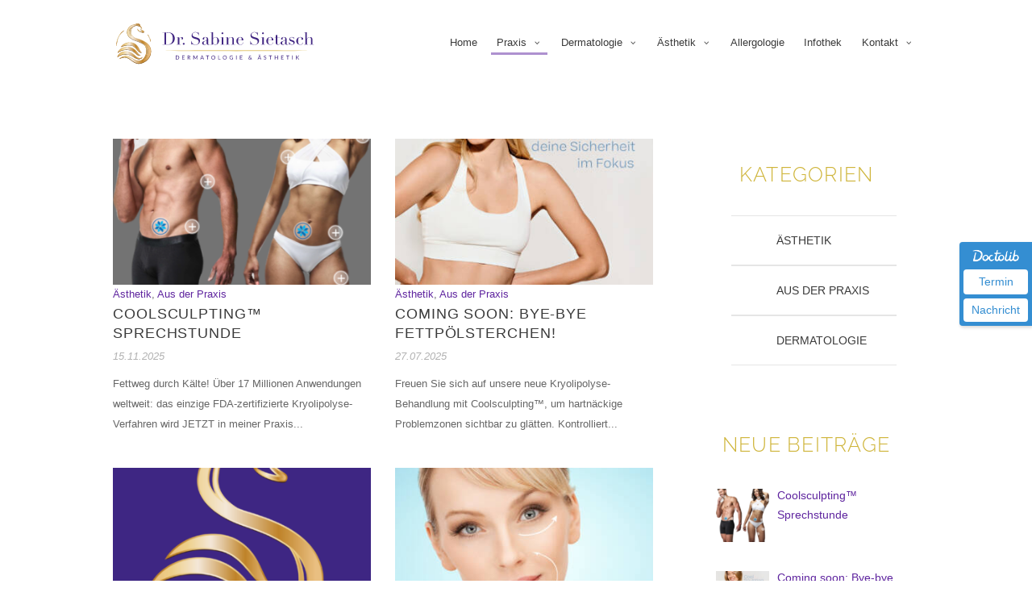

--- FILE ---
content_type: text/html; charset=UTF-8
request_url: https://www.dr-sabine-sietasch.de/praxis/aktuelles/
body_size: 18204
content:
<!DOCTYPE html>
<html lang="de" class="scheme_costum">
<head>
	<title>Hautarzt-Praxis Dr. Sabine Sietasch | Aktuelles</title>
<meta name='robots' content='max-image-preview:large' />
		<meta charset="UTF-8" />
		<meta name="viewport" content="width=device-width, initial-scale=1, maximum-scale=1">
		<meta name="format-detection" content="telephone=no">

		<link rel="profile" href="//gmpg.org/xfn/11" />
		<link rel="pingback" href="https://www.dr-sabine-sietasch.de/xmlrpc.php" />
		<link rel="alternate" type="application/rss+xml" title="Hautarzt-Praxis Dr. Sabine Sietasch | Regensburg &raquo; Feed" href="https://www.dr-sabine-sietasch.de/feed/" />
<link rel="alternate" type="application/rss+xml" title="Hautarzt-Praxis Dr. Sabine Sietasch | Regensburg &raquo; Kommentar-Feed" href="https://www.dr-sabine-sietasch.de/comments/feed/" />
<script type="text/javascript">
window._wpemojiSettings = {"baseUrl":"https:\/\/s.w.org\/images\/core\/emoji\/14.0.0\/72x72\/","ext":".png","svgUrl":"https:\/\/s.w.org\/images\/core\/emoji\/14.0.0\/svg\/","svgExt":".svg","source":{"concatemoji":"https:\/\/www.dr-sabine-sietasch.de\/wp-includes\/js\/wp-emoji-release.min.js?ver=6.3.7"}};
/*! This file is auto-generated */
!function(i,n){var o,s,e;function c(e){try{var t={supportTests:e,timestamp:(new Date).valueOf()};sessionStorage.setItem(o,JSON.stringify(t))}catch(e){}}function p(e,t,n){e.clearRect(0,0,e.canvas.width,e.canvas.height),e.fillText(t,0,0);var t=new Uint32Array(e.getImageData(0,0,e.canvas.width,e.canvas.height).data),r=(e.clearRect(0,0,e.canvas.width,e.canvas.height),e.fillText(n,0,0),new Uint32Array(e.getImageData(0,0,e.canvas.width,e.canvas.height).data));return t.every(function(e,t){return e===r[t]})}function u(e,t,n){switch(t){case"flag":return n(e,"\ud83c\udff3\ufe0f\u200d\u26a7\ufe0f","\ud83c\udff3\ufe0f\u200b\u26a7\ufe0f")?!1:!n(e,"\ud83c\uddfa\ud83c\uddf3","\ud83c\uddfa\u200b\ud83c\uddf3")&&!n(e,"\ud83c\udff4\udb40\udc67\udb40\udc62\udb40\udc65\udb40\udc6e\udb40\udc67\udb40\udc7f","\ud83c\udff4\u200b\udb40\udc67\u200b\udb40\udc62\u200b\udb40\udc65\u200b\udb40\udc6e\u200b\udb40\udc67\u200b\udb40\udc7f");case"emoji":return!n(e,"\ud83e\udef1\ud83c\udffb\u200d\ud83e\udef2\ud83c\udfff","\ud83e\udef1\ud83c\udffb\u200b\ud83e\udef2\ud83c\udfff")}return!1}function f(e,t,n){var r="undefined"!=typeof WorkerGlobalScope&&self instanceof WorkerGlobalScope?new OffscreenCanvas(300,150):i.createElement("canvas"),a=r.getContext("2d",{willReadFrequently:!0}),o=(a.textBaseline="top",a.font="600 32px Arial",{});return e.forEach(function(e){o[e]=t(a,e,n)}),o}function t(e){var t=i.createElement("script");t.src=e,t.defer=!0,i.head.appendChild(t)}"undefined"!=typeof Promise&&(o="wpEmojiSettingsSupports",s=["flag","emoji"],n.supports={everything:!0,everythingExceptFlag:!0},e=new Promise(function(e){i.addEventListener("DOMContentLoaded",e,{once:!0})}),new Promise(function(t){var n=function(){try{var e=JSON.parse(sessionStorage.getItem(o));if("object"==typeof e&&"number"==typeof e.timestamp&&(new Date).valueOf()<e.timestamp+604800&&"object"==typeof e.supportTests)return e.supportTests}catch(e){}return null}();if(!n){if("undefined"!=typeof Worker&&"undefined"!=typeof OffscreenCanvas&&"undefined"!=typeof URL&&URL.createObjectURL&&"undefined"!=typeof Blob)try{var e="postMessage("+f.toString()+"("+[JSON.stringify(s),u.toString(),p.toString()].join(",")+"));",r=new Blob([e],{type:"text/javascript"}),a=new Worker(URL.createObjectURL(r),{name:"wpTestEmojiSupports"});return void(a.onmessage=function(e){c(n=e.data),a.terminate(),t(n)})}catch(e){}c(n=f(s,u,p))}t(n)}).then(function(e){for(var t in e)n.supports[t]=e[t],n.supports.everything=n.supports.everything&&n.supports[t],"flag"!==t&&(n.supports.everythingExceptFlag=n.supports.everythingExceptFlag&&n.supports[t]);n.supports.everythingExceptFlag=n.supports.everythingExceptFlag&&!n.supports.flag,n.DOMReady=!1,n.readyCallback=function(){n.DOMReady=!0}}).then(function(){return e}).then(function(){var e;n.supports.everything||(n.readyCallback(),(e=n.source||{}).concatemoji?t(e.concatemoji):e.wpemoji&&e.twemoji&&(t(e.twemoji),t(e.wpemoji)))}))}((window,document),window._wpemojiSettings);
</script>
<style type="text/css">
img.wp-smiley,
img.emoji {
	display: inline !important;
	border: none !important;
	box-shadow: none !important;
	height: 1em !important;
	width: 1em !important;
	margin: 0 0.07em !important;
	vertical-align: -0.1em !important;
	background: none !important;
	padding: 0 !important;
}
</style>
	<link rel='stylesheet' id='vc_extensions_cqbundle_adminicon-css' href='https://www.dr-sabine-sietasch.de/wp-content/plugins/vc-extensions-bundle/css/admin_icon.css?ver=6.3.7' type='text/css' media='all' />
<link rel='stylesheet' id='wp-block-library-css' href='https://www.dr-sabine-sietasch.de/wp-includes/css/dist/block-library/style.min.css?ver=6.3.7' type='text/css' media='all' />
<style id='classic-theme-styles-inline-css' type='text/css'>
/*! This file is auto-generated */
.wp-block-button__link{color:#fff;background-color:#32373c;border-radius:9999px;box-shadow:none;text-decoration:none;padding:calc(.667em + 2px) calc(1.333em + 2px);font-size:1.125em}.wp-block-file__button{background:#32373c;color:#fff;text-decoration:none}
</style>
<style id='global-styles-inline-css' type='text/css'>
body{--wp--preset--color--black: #000000;--wp--preset--color--cyan-bluish-gray: #abb8c3;--wp--preset--color--white: #ffffff;--wp--preset--color--pale-pink: #f78da7;--wp--preset--color--vivid-red: #cf2e2e;--wp--preset--color--luminous-vivid-orange: #ff6900;--wp--preset--color--luminous-vivid-amber: #fcb900;--wp--preset--color--light-green-cyan: #7bdcb5;--wp--preset--color--vivid-green-cyan: #00d084;--wp--preset--color--pale-cyan-blue: #8ed1fc;--wp--preset--color--vivid-cyan-blue: #0693e3;--wp--preset--color--vivid-purple: #9b51e0;--wp--preset--gradient--vivid-cyan-blue-to-vivid-purple: linear-gradient(135deg,rgba(6,147,227,1) 0%,rgb(155,81,224) 100%);--wp--preset--gradient--light-green-cyan-to-vivid-green-cyan: linear-gradient(135deg,rgb(122,220,180) 0%,rgb(0,208,130) 100%);--wp--preset--gradient--luminous-vivid-amber-to-luminous-vivid-orange: linear-gradient(135deg,rgba(252,185,0,1) 0%,rgba(255,105,0,1) 100%);--wp--preset--gradient--luminous-vivid-orange-to-vivid-red: linear-gradient(135deg,rgba(255,105,0,1) 0%,rgb(207,46,46) 100%);--wp--preset--gradient--very-light-gray-to-cyan-bluish-gray: linear-gradient(135deg,rgb(238,238,238) 0%,rgb(169,184,195) 100%);--wp--preset--gradient--cool-to-warm-spectrum: linear-gradient(135deg,rgb(74,234,220) 0%,rgb(151,120,209) 20%,rgb(207,42,186) 40%,rgb(238,44,130) 60%,rgb(251,105,98) 80%,rgb(254,248,76) 100%);--wp--preset--gradient--blush-light-purple: linear-gradient(135deg,rgb(255,206,236) 0%,rgb(152,150,240) 100%);--wp--preset--gradient--blush-bordeaux: linear-gradient(135deg,rgb(254,205,165) 0%,rgb(254,45,45) 50%,rgb(107,0,62) 100%);--wp--preset--gradient--luminous-dusk: linear-gradient(135deg,rgb(255,203,112) 0%,rgb(199,81,192) 50%,rgb(65,88,208) 100%);--wp--preset--gradient--pale-ocean: linear-gradient(135deg,rgb(255,245,203) 0%,rgb(182,227,212) 50%,rgb(51,167,181) 100%);--wp--preset--gradient--electric-grass: linear-gradient(135deg,rgb(202,248,128) 0%,rgb(113,206,126) 100%);--wp--preset--gradient--midnight: linear-gradient(135deg,rgb(2,3,129) 0%,rgb(40,116,252) 100%);--wp--preset--font-size--small: 13px;--wp--preset--font-size--medium: 20px;--wp--preset--font-size--large: 36px;--wp--preset--font-size--x-large: 42px;--wp--preset--spacing--20: 0.44rem;--wp--preset--spacing--30: 0.67rem;--wp--preset--spacing--40: 1rem;--wp--preset--spacing--50: 1.5rem;--wp--preset--spacing--60: 2.25rem;--wp--preset--spacing--70: 3.38rem;--wp--preset--spacing--80: 5.06rem;--wp--preset--shadow--natural: 6px 6px 9px rgba(0, 0, 0, 0.2);--wp--preset--shadow--deep: 12px 12px 50px rgba(0, 0, 0, 0.4);--wp--preset--shadow--sharp: 6px 6px 0px rgba(0, 0, 0, 0.2);--wp--preset--shadow--outlined: 6px 6px 0px -3px rgba(255, 255, 255, 1), 6px 6px rgba(0, 0, 0, 1);--wp--preset--shadow--crisp: 6px 6px 0px rgba(0, 0, 0, 1);}:where(.is-layout-flex){gap: 0.5em;}:where(.is-layout-grid){gap: 0.5em;}body .is-layout-flow > .alignleft{float: left;margin-inline-start: 0;margin-inline-end: 2em;}body .is-layout-flow > .alignright{float: right;margin-inline-start: 2em;margin-inline-end: 0;}body .is-layout-flow > .aligncenter{margin-left: auto !important;margin-right: auto !important;}body .is-layout-constrained > .alignleft{float: left;margin-inline-start: 0;margin-inline-end: 2em;}body .is-layout-constrained > .alignright{float: right;margin-inline-start: 2em;margin-inline-end: 0;}body .is-layout-constrained > .aligncenter{margin-left: auto !important;margin-right: auto !important;}body .is-layout-constrained > :where(:not(.alignleft):not(.alignright):not(.alignfull)){max-width: var(--wp--style--global--content-size);margin-left: auto !important;margin-right: auto !important;}body .is-layout-constrained > .alignwide{max-width: var(--wp--style--global--wide-size);}body .is-layout-flex{display: flex;}body .is-layout-flex{flex-wrap: wrap;align-items: center;}body .is-layout-flex > *{margin: 0;}body .is-layout-grid{display: grid;}body .is-layout-grid > *{margin: 0;}:where(.wp-block-columns.is-layout-flex){gap: 2em;}:where(.wp-block-columns.is-layout-grid){gap: 2em;}:where(.wp-block-post-template.is-layout-flex){gap: 1.25em;}:where(.wp-block-post-template.is-layout-grid){gap: 1.25em;}.has-black-color{color: var(--wp--preset--color--black) !important;}.has-cyan-bluish-gray-color{color: var(--wp--preset--color--cyan-bluish-gray) !important;}.has-white-color{color: var(--wp--preset--color--white) !important;}.has-pale-pink-color{color: var(--wp--preset--color--pale-pink) !important;}.has-vivid-red-color{color: var(--wp--preset--color--vivid-red) !important;}.has-luminous-vivid-orange-color{color: var(--wp--preset--color--luminous-vivid-orange) !important;}.has-luminous-vivid-amber-color{color: var(--wp--preset--color--luminous-vivid-amber) !important;}.has-light-green-cyan-color{color: var(--wp--preset--color--light-green-cyan) !important;}.has-vivid-green-cyan-color{color: var(--wp--preset--color--vivid-green-cyan) !important;}.has-pale-cyan-blue-color{color: var(--wp--preset--color--pale-cyan-blue) !important;}.has-vivid-cyan-blue-color{color: var(--wp--preset--color--vivid-cyan-blue) !important;}.has-vivid-purple-color{color: var(--wp--preset--color--vivid-purple) !important;}.has-black-background-color{background-color: var(--wp--preset--color--black) !important;}.has-cyan-bluish-gray-background-color{background-color: var(--wp--preset--color--cyan-bluish-gray) !important;}.has-white-background-color{background-color: var(--wp--preset--color--white) !important;}.has-pale-pink-background-color{background-color: var(--wp--preset--color--pale-pink) !important;}.has-vivid-red-background-color{background-color: var(--wp--preset--color--vivid-red) !important;}.has-luminous-vivid-orange-background-color{background-color: var(--wp--preset--color--luminous-vivid-orange) !important;}.has-luminous-vivid-amber-background-color{background-color: var(--wp--preset--color--luminous-vivid-amber) !important;}.has-light-green-cyan-background-color{background-color: var(--wp--preset--color--light-green-cyan) !important;}.has-vivid-green-cyan-background-color{background-color: var(--wp--preset--color--vivid-green-cyan) !important;}.has-pale-cyan-blue-background-color{background-color: var(--wp--preset--color--pale-cyan-blue) !important;}.has-vivid-cyan-blue-background-color{background-color: var(--wp--preset--color--vivid-cyan-blue) !important;}.has-vivid-purple-background-color{background-color: var(--wp--preset--color--vivid-purple) !important;}.has-black-border-color{border-color: var(--wp--preset--color--black) !important;}.has-cyan-bluish-gray-border-color{border-color: var(--wp--preset--color--cyan-bluish-gray) !important;}.has-white-border-color{border-color: var(--wp--preset--color--white) !important;}.has-pale-pink-border-color{border-color: var(--wp--preset--color--pale-pink) !important;}.has-vivid-red-border-color{border-color: var(--wp--preset--color--vivid-red) !important;}.has-luminous-vivid-orange-border-color{border-color: var(--wp--preset--color--luminous-vivid-orange) !important;}.has-luminous-vivid-amber-border-color{border-color: var(--wp--preset--color--luminous-vivid-amber) !important;}.has-light-green-cyan-border-color{border-color: var(--wp--preset--color--light-green-cyan) !important;}.has-vivid-green-cyan-border-color{border-color: var(--wp--preset--color--vivid-green-cyan) !important;}.has-pale-cyan-blue-border-color{border-color: var(--wp--preset--color--pale-cyan-blue) !important;}.has-vivid-cyan-blue-border-color{border-color: var(--wp--preset--color--vivid-cyan-blue) !important;}.has-vivid-purple-border-color{border-color: var(--wp--preset--color--vivid-purple) !important;}.has-vivid-cyan-blue-to-vivid-purple-gradient-background{background: var(--wp--preset--gradient--vivid-cyan-blue-to-vivid-purple) !important;}.has-light-green-cyan-to-vivid-green-cyan-gradient-background{background: var(--wp--preset--gradient--light-green-cyan-to-vivid-green-cyan) !important;}.has-luminous-vivid-amber-to-luminous-vivid-orange-gradient-background{background: var(--wp--preset--gradient--luminous-vivid-amber-to-luminous-vivid-orange) !important;}.has-luminous-vivid-orange-to-vivid-red-gradient-background{background: var(--wp--preset--gradient--luminous-vivid-orange-to-vivid-red) !important;}.has-very-light-gray-to-cyan-bluish-gray-gradient-background{background: var(--wp--preset--gradient--very-light-gray-to-cyan-bluish-gray) !important;}.has-cool-to-warm-spectrum-gradient-background{background: var(--wp--preset--gradient--cool-to-warm-spectrum) !important;}.has-blush-light-purple-gradient-background{background: var(--wp--preset--gradient--blush-light-purple) !important;}.has-blush-bordeaux-gradient-background{background: var(--wp--preset--gradient--blush-bordeaux) !important;}.has-luminous-dusk-gradient-background{background: var(--wp--preset--gradient--luminous-dusk) !important;}.has-pale-ocean-gradient-background{background: var(--wp--preset--gradient--pale-ocean) !important;}.has-electric-grass-gradient-background{background: var(--wp--preset--gradient--electric-grass) !important;}.has-midnight-gradient-background{background: var(--wp--preset--gradient--midnight) !important;}.has-small-font-size{font-size: var(--wp--preset--font-size--small) !important;}.has-medium-font-size{font-size: var(--wp--preset--font-size--medium) !important;}.has-large-font-size{font-size: var(--wp--preset--font-size--large) !important;}.has-x-large-font-size{font-size: var(--wp--preset--font-size--x-large) !important;}
.wp-block-navigation a:where(:not(.wp-element-button)){color: inherit;}
:where(.wp-block-post-template.is-layout-flex){gap: 1.25em;}:where(.wp-block-post-template.is-layout-grid){gap: 1.25em;}
:where(.wp-block-columns.is-layout-flex){gap: 2em;}:where(.wp-block-columns.is-layout-grid){gap: 2em;}
.wp-block-pullquote{font-size: 1.5em;line-height: 1.6;}
</style>
<link rel='stylesheet' id='wpdm-font-awesome-css' href='https://www.dr-sabine-sietasch.de/wp-content/plugins/download-manager/assets/fontawesome/css/all.min.css?ver=6.3.7' type='text/css' media='all' />
<link rel='stylesheet' id='wpdm-frontend-css-css' href='https://www.dr-sabine-sietasch.de/wp-content/plugins/download-manager/assets/bootstrap/css/bootstrap.min.css?ver=6.3.7' type='text/css' media='all' />
<link rel='stylesheet' id='wpdm-front-css' href='https://www.dr-sabine-sietasch.de/wp-content/plugins/download-manager/assets/css/front.css?ver=6.3.7' type='text/css' media='all' />
<link rel='stylesheet' id='essential-grid-plugin-settings-css' href='https://www.dr-sabine-sietasch.de/wp-content/plugins/essential-grid/public/assets/css/settings.css?ver=3.0.11' type='text/css' media='all' />
<link rel='stylesheet' id='tp-fontello-css' href='https://www.dr-sabine-sietasch.de/wp-content/plugins/essential-grid/public/assets/font/fontello/css/fontello.css?ver=3.0.11' type='text/css' media='all' />
<link rel='stylesheet' id='rs-plugin-settings-css' href='https://www.dr-sabine-sietasch.de/wp-content/plugins/revslider/public/assets/css/rs6.css?ver=6.4.11' type='text/css' media='all' />
<style id='rs-plugin-settings-inline-css' type='text/css'>
#rs-demo-id {}
</style>
<link rel='stylesheet' id='parent-style-css' href='https://www.dr-sabine-sietasch.de/wp-content/themes/jacqueline/style.css?ver=6.3.7' type='text/css' media='all' />
<link rel='stylesheet' id='jacqueline-font-google-fonts-style-css' data-borlabs-font-blocker-href='//fonts.googleapis.com/css?family=Raleway:300,300italic,400,400italic,700,700italic|Lato:300,300italic,400,400italic,700,700italic|Mr+De+Haviland:300,300italic,400,400italic,700,700italic&#038;subset=latin,latin-ext' type='text/css' media='all' />
<link rel='stylesheet' id='fontello-style-css' href='https://www.dr-sabine-sietasch.de/wp-content/themes/jacqueline/css/fontello/css/fontello.css' type='text/css' media='all' />
<link rel='stylesheet' id='jacqueline-main-style-css' href='https://www.dr-sabine-sietasch.de/wp-content/themes/jacqueline-child/style.css' type='text/css' media='all' />
<link rel='stylesheet' id='jacqueline-animation-style-css' href='https://www.dr-sabine-sietasch.de/wp-content/themes/jacqueline/fw/css/core.animation.css' type='text/css' media='all' />
<link rel='stylesheet' id='jacqueline-shortcodes-style-css' href='https://www.dr-sabine-sietasch.de/wp-content/plugins/trx_utils/shortcodes/theme.shortcodes.css' type='text/css' media='all' />
<link rel='stylesheet' id='jacqueline-skin-style-css' href='https://www.dr-sabine-sietasch.de/wp-content/themes/jacqueline/skins/less/skin.css' type='text/css' media='all' />
<link rel='stylesheet' id='jacqueline-custom-style-css' href='https://www.dr-sabine-sietasch.de/wp-content/themes/jacqueline/fw/css/custom-style.css' type='text/css' media='all' />
<style id='jacqueline-custom-style-inline-css' type='text/css'>
 body #page_preloader{background-color:#ffffff!important}.preloader_wrap>div{background-color:#c1c1c1} .contacts_wrap .logo img{height:30px}footer .footer_wrap_inner.widget_area_inner{background-color:#f2f3f5 !important}.package-title>a{pointer-events:none; cursor:default}
</style>
<link rel='stylesheet' id='jacqueline-responsive-style-css' href='https://www.dr-sabine-sietasch.de/wp-content/themes/jacqueline/css/responsive.css' type='text/css' media='all' />
<link rel='stylesheet' id='jacqueline-custom-responsive-style-css' href='https://www.dr-sabine-sietasch.de/wp-content/themes/jacqueline/css/custom.responsive.css' type='text/css' media='all' />
<link rel='stylesheet' id='mediaelement-css' href='https://www.dr-sabine-sietasch.de/wp-includes/js/mediaelement/mediaelementplayer-legacy.min.css?ver=4.2.17' type='text/css' media='all' />
<link rel='stylesheet' id='wp-mediaelement-css' href='https://www.dr-sabine-sietasch.de/wp-includes/js/mediaelement/wp-mediaelement.min.css?ver=6.3.7' type='text/css' media='all' />
<link rel='stylesheet' id='recent-posts-widget-with-thumbnails-public-style-css' href='https://www.dr-sabine-sietasch.de/wp-content/plugins/recent-posts-widget-with-thumbnails/public.css?ver=7.1.1' type='text/css' media='all' />
<link rel='stylesheet' id='borlabs-cookie-custom-css' href='https://www.dr-sabine-sietasch.de/wp-content/cache/borlabs-cookie/1/borlabs-cookie-1-de.css?ver=3.3.23-39' type='text/css' media='all' />
<script type='text/javascript' src='https://www.dr-sabine-sietasch.de/wp-includes/js/jquery/jquery.min.js?ver=3.7.0' id='jquery-core-js'></script>
<script type='text/javascript' src='https://www.dr-sabine-sietasch.de/wp-includes/js/jquery/jquery-migrate.min.js?ver=3.4.1' id='jquery-migrate-js'></script>
<script type='text/javascript' src='https://www.dr-sabine-sietasch.de/wp-content/plugins/download-manager/assets/bootstrap/js/popper.min.js?ver=6.3.7' id='wpdm-poper-js'></script>
<script type='text/javascript' src='https://www.dr-sabine-sietasch.de/wp-content/plugins/download-manager/assets/bootstrap/js/bootstrap.min.js?ver=6.3.7' id='wpdm-frontend-js-js'></script>
<script type='text/javascript' id='wpdm-frontjs-js-extra'>
/* <![CDATA[ */
var wpdm_url = {"home":"https:\/\/www.dr-sabine-sietasch.de\/","site":"https:\/\/www.dr-sabine-sietasch.de\/","ajax":"https:\/\/www.dr-sabine-sietasch.de\/wp-admin\/admin-ajax.php"};
var wpdm_js = {"spinner":"<i class=\"fas fa-sun fa-spin\"><\/i>","client_id":"d09ed0e2a7dfafc4251e064d9fbd719d"};
/* ]]> */
</script>
<script type='text/javascript' src='https://www.dr-sabine-sietasch.de/wp-content/plugins/download-manager/assets/js/front.js?ver=3.2.78' id='wpdm-frontjs-js'></script>
<script type='text/javascript' src='https://www.dr-sabine-sietasch.de/wp-content/plugins/revslider/public/assets/js/rbtools.min.js?ver=6.4.8' id='tp-tools-js'></script>
<script type='text/javascript' src='https://www.dr-sabine-sietasch.de/wp-content/plugins/revslider/public/assets/js/rs6.min.js?ver=6.4.11' id='revmin-js'></script>
<script type='text/javascript' src='https://www.dr-sabine-sietasch.de/wp-content/themes/jacqueline/fw/js/photostack/modernizr.min.js' id='modernizr-js'></script>
<script data-no-optimize="1" data-no-minify="1" data-cfasync="false" type='text/javascript' src='https://www.dr-sabine-sietasch.de/wp-content/cache/borlabs-cookie/1/borlabs-cookie-config-de.json.js?ver=3.3.23-42' id='borlabs-cookie-config-js'></script>
<script data-no-optimize="1" data-no-minify="1" data-cfasync="false" type='module' src='https://www.dr-sabine-sietasch.de/wp-content/plugins/borlabs-cookie/assets/javascript/borlabs-cookie.min.js?ver=3.3.23' id='borlabs-cookie-core-js'></script>
<script data-no-optimize="1" data-no-minify="1" data-cfasync="false" type='module' src='https://www.dr-sabine-sietasch.de/wp-content/plugins/borlabs-cookie/assets/javascript/borlabs-cookie-legacy-backward-compatibility.min.js?ver=3.3.23' id='borlabs-cookie-legacy-backward-compatibility-js'></script>
<link rel="https://api.w.org/" href="https://www.dr-sabine-sietasch.de/wp-json/" /><link rel="EditURI" type="application/rsd+xml" title="RSD" href="https://www.dr-sabine-sietasch.de/xmlrpc.php?rsd" />
<meta name="generator" content="WordPress 6.3.7" />
<!-- <script async type="module" src="https://cdn.docmedico-rezeption.de/c3r5s5k1a/reception_embed.js"></script> --><meta name="generator" content="Powered by WPBakery Page Builder - drag and drop page builder for WordPress."/>
<meta name="generator" content="Powered by Slider Revolution 6.4.11 - responsive, Mobile-Friendly Slider Plugin for WordPress with comfortable drag and drop interface." />
<link rel="canonical" href="https://www.dr-sabine-sietasch.de/praxis/aktuelles/" />
<meta name="twitter:image" content="https://www.dr-sabine-sietasch.de/wp-content/uploads/2025/11/CoolSculpting-Websitelement-Behandlungsareale.png" /><meta name="twitter:card" content="summary" /><meta name="twitter:domain" content="Hautarzt-Praxis Dr. Sabine Sietasch | Regensburg" /><meta name="twitter:description" content="Erfahren Sie hier Neues aus meiner Praxis und aktuelle Meldungen aus der Medizin!" /><meta name="twitter:title" content="Hautarzt-Praxis Dr. Sabine Sietasch | Aktuelles" /><meta property="og:image" content="https://www.dr-sabine-sietasch.de/wp-content/uploads/2025/11/CoolSculpting-Websitelement-Behandlungsareale.png" /><meta property="og:site_name" content="Hautarzt-Praxis Dr. Sabine Sietasch | Regensburg" /><meta property="og:description" content="Erfahren Sie hier Neues aus meiner Praxis und aktuelle Meldungen aus der Medizin!" /><meta property="og:url" content="https://www.dr-sabine-sietasch.de/praxis/aktuelles/" /><meta property="og:type" content="website" /><meta property="og:title" content="Hautarzt-Praxis Dr. Sabine Sietasch | Aktuelles" /><meta name="description" content="Erfahren Sie hier Neues aus meiner Praxis und aktuelle Meldungen aus der Medizin!" /><meta name="title" content="Hautarzt-Praxis Dr. Sabine Sietasch | Aktuelles" /><link rel="icon" href="https://www.dr-sabine-sietasch.de/wp-content/uploads/2018/02/cropped-favicon-32x32.png" sizes="32x32" />
<link rel="icon" href="https://www.dr-sabine-sietasch.de/wp-content/uploads/2018/02/cropped-favicon-192x192.png" sizes="192x192" />
<link rel="apple-touch-icon" href="https://www.dr-sabine-sietasch.de/wp-content/uploads/2018/02/cropped-favicon-180x180.png" />
<meta name="msapplication-TileImage" content="https://www.dr-sabine-sietasch.de/wp-content/uploads/2018/02/cropped-favicon-270x270.png" />
<script type="text/javascript">function setREVStartSize(e){
			//window.requestAnimationFrame(function() {				 
				window.RSIW = window.RSIW===undefined ? window.innerWidth : window.RSIW;	
				window.RSIH = window.RSIH===undefined ? window.innerHeight : window.RSIH;	
				try {								
					var pw = document.getElementById(e.c).parentNode.offsetWidth,
						newh;
					pw = pw===0 || isNaN(pw) ? window.RSIW : pw;
					e.tabw = e.tabw===undefined ? 0 : parseInt(e.tabw);
					e.thumbw = e.thumbw===undefined ? 0 : parseInt(e.thumbw);
					e.tabh = e.tabh===undefined ? 0 : parseInt(e.tabh);
					e.thumbh = e.thumbh===undefined ? 0 : parseInt(e.thumbh);
					e.tabhide = e.tabhide===undefined ? 0 : parseInt(e.tabhide);
					e.thumbhide = e.thumbhide===undefined ? 0 : parseInt(e.thumbhide);
					e.mh = e.mh===undefined || e.mh=="" || e.mh==="auto" ? 0 : parseInt(e.mh,0);		
					if(e.layout==="fullscreen" || e.l==="fullscreen") 						
						newh = Math.max(e.mh,window.RSIH);					
					else{					
						e.gw = Array.isArray(e.gw) ? e.gw : [e.gw];
						for (var i in e.rl) if (e.gw[i]===undefined || e.gw[i]===0) e.gw[i] = e.gw[i-1];					
						e.gh = e.el===undefined || e.el==="" || (Array.isArray(e.el) && e.el.length==0)? e.gh : e.el;
						e.gh = Array.isArray(e.gh) ? e.gh : [e.gh];
						for (var i in e.rl) if (e.gh[i]===undefined || e.gh[i]===0) e.gh[i] = e.gh[i-1];
											
						var nl = new Array(e.rl.length),
							ix = 0,						
							sl;					
						e.tabw = e.tabhide>=pw ? 0 : e.tabw;
						e.thumbw = e.thumbhide>=pw ? 0 : e.thumbw;
						e.tabh = e.tabhide>=pw ? 0 : e.tabh;
						e.thumbh = e.thumbhide>=pw ? 0 : e.thumbh;					
						for (var i in e.rl) nl[i] = e.rl[i]<window.RSIW ? 0 : e.rl[i];
						sl = nl[0];									
						for (var i in nl) if (sl>nl[i] && nl[i]>0) { sl = nl[i]; ix=i;}															
						var m = pw>(e.gw[ix]+e.tabw+e.thumbw) ? 1 : (pw-(e.tabw+e.thumbw)) / (e.gw[ix]);					
						newh =  (e.gh[ix] * m) + (e.tabh + e.thumbh);
					}				
					if(window.rs_init_css===undefined) window.rs_init_css = document.head.appendChild(document.createElement("style"));					
					document.getElementById(e.c).height = newh+"px";
					window.rs_init_css.innerHTML += "#"+e.c+"_wrapper { height: "+newh+"px }";				
				} catch(e){
					console.log("Failure at Presize of Slider:" + e)
				}					   
			//});
		  };</script>
<noscript><style> .wpb_animate_when_almost_visible { opacity: 1; }</style></noscript><meta name="generator" content="WordPress Download Manager 3.2.78" />
                <style>
        /* WPDM Link Template Styles */        </style>
                <style>

            :root {
                --color-primary: #5f259f;
                --color-primary-rgb: 95, 37, 159;
                --color-primary-hover: #cfb53b;
                --color-primary-active: #5f259f;
                --color-secondary: #6c757d;
                --color-secondary-rgb: 108, 117, 125;
                --color-secondary-hover: #6c757d;
                --color-secondary-active: #6c757d;
                --color-success: #18ce0f;
                --color-success-rgb: 24, 206, 15;
                --color-success-hover: #18ce0f;
                --color-success-active: #18ce0f;
                --color-info: #5f259f;
                --color-info-rgb: 95, 37, 159;
                --color-info-hover: #cfb53b;
                --color-info-active: #5f259f;
                --color-warning: #FFB236;
                --color-warning-rgb: 255, 178, 54;
                --color-warning-hover: #FFB236;
                --color-warning-active: #FFB236;
                --color-danger: #ff5062;
                --color-danger-rgb: 255, 80, 98;
                --color-danger-hover: #ff5062;
                --color-danger-active: #ff5062;
                --color-green: #30b570;
                --color-blue: #0073ff;
                --color-purple: #8557D3;
                --color-red: #ff5062;
                --color-muted: rgba(69, 89, 122, 0.6);
                --wpdm-font: "-apple-system", -apple-system, BlinkMacSystemFont, "Segoe UI", Roboto, Helvetica, Arial, sans-serif, "Apple Color Emoji", "Segoe UI Emoji", "Segoe UI Symbol";
            }

            .wpdm-download-link.btn.btn-primary {
                border-radius: 4px;
            }


        </style>
        </head>

<body class="blog jacqueline_body body_style_wide body_transparent theme_skin_less article_style_boxed layout_classic_2 template_masonry scheme_costum top_panel_show top_panel_above sidebar_show sidebar_right sidebar_outer_hide wpb-js-composer js-comp-ver-6.7.0 vc_responsive">

<div style="position:fixed;top:300px;right:0;display:block;text-align:center;background-color:#107ACA; color:#ffffff;font-size:14px;width:80px;border-radius:4px 0 0 4px;padding:5px;z-index:999;opacity:0.85;box-shadow:1px 2px 4px rgba(0,0,0,0.2);line-height:1.4;">
<img style="display:inline-block;height:18px;margin-top:3px;margin-bottom:3px;vertical-align:middle;width:auto" src="https://www.doctolib.de/external_button/doctolib-white-transparent.png" alt="Doctolib"/>
<a style="display:block;color:#107ACA;text-decoration:none;padding:6px;margin-top:5px;background:#fff;border-radius:4px;" href="https://www.doctolib.de/praxis/regensburg/hautaerztliche-privatpraxis-dr-sabine-sietasch?utm_campaign=website-button&utm_source=hautaerztliche-privatpraxis-dr-sabine-sietasch-website-button&utm_medium=referral&utm_content=option-8&utm_term=hautaerztliche-privatpraxis-dr-sabine-sietasch" target="_blank" rel="noopener noreferrer" >Termin</a>
<a style="display:block;color:#107ACA;text-decoration:none;padding:5px;margin-top:5px;background:#fff;border-radius:4px;" href="https://www.doctolib.de/praxis/regensburg/hautaerztliche-privatpraxis-dr-sabine-sietasch/patient-request?utm_campaign=website-button&utm_source=hautaerztliche-privatpraxis-dr-sabine-sietasch/patient-request-website-button&utm_medium=referral&utm_content=option-8&utm_term=hautaerztliche-privatpraxis-dr-sabine-sietasch/patient-request" target="_blank" rel="noopener noreferrer" >Nachricht</a>
</div>

	<div id="page_preloader"></div>
	
	
	
	<div class="body_wrap">

		<div class="page_wrap">

				<div class="header_mobile">
		<div class="content_wrap">
			<div class="menu_button icon-menu"></div>
			            <div class="logo">                <a href="https://www.dr-sabine-sietasch.de/"><img src="https://www.dr-sabine-sietasch.de/wp-content/uploads/2017/09/SabineSietasch_web_gold-purple_quer_PFADE.svg" class="logo_mobile" alt="Logo"></a>            </div>            		</div>
		<div class="side_wrap">
			<div class="close">Close</div>
			<div class="panel_top">
				<nav class="menu_main_nav_area">
					<ul id="menu_main" class="menu_main_nav"><li id="menu-item-667" class="menu-item menu-item-type-post_type menu-item-object-page menu-item-home menu-item-667"><a href="https://www.dr-sabine-sietasch.de/"><span>Home</span></a></li>
<li id="menu-item-1339" class="menu-item menu-item-type-post_type menu-item-object-page current-page-ancestor current-menu-ancestor current-menu-parent current-page-parent current_page_parent current_page_ancestor menu-item-has-children menu-item-1339"><a href="/praxis/praxisphilosophie/"><span>Praxis</span></a>
<ul class="sub-menu">
	<li id="menu-item-1429" class="menu-item menu-item-type-post_type menu-item-object-page menu-item-1429"><a href="https://www.dr-sabine-sietasch.de/praxis/praxisphilosophie/"><span>Praxisphilosophie</span></a></li>
	<li id="menu-item-1427" class="menu-item menu-item-type-post_type menu-item-object-page menu-item-1427"><a href="https://www.dr-sabine-sietasch.de/praxis/ihre-hautaerztin/"><span>Ihre Hautärztin</span></a></li>
	<li id="menu-item-1430" class="menu-item menu-item-type-post_type menu-item-object-page menu-item-1430"><a href="https://www.dr-sabine-sietasch.de/praxis/praxisteam/"><span>Praxisteam</span></a></li>
	<li id="menu-item-1426" class="menu-item menu-item-type-post_type menu-item-object-page current-menu-item page_item page-item-1349 current_page_item current_page_parent menu-item-1426"><a href="https://www.dr-sabine-sietasch.de/praxis/aktuelles/" aria-current="page"><span>Aktuelles</span></a></li>
	<li id="menu-item-1428" class="menu-item menu-item-type-post_type menu-item-object-page menu-item-1428"><a href="https://www.dr-sabine-sietasch.de/praxis/impressionen/"><span>Impressionen</span></a></li>
</ul>
</li>
<li id="menu-item-1420" class="menu-item menu-item-type-post_type menu-item-object-page menu-item-has-children menu-item-1420"><a href="/dermatologie/leistungsuebersicht/"><span>Dermatologie</span></a>
<ul class="sub-menu">
	<li id="menu-item-1459" class="menu-item menu-item-type-post_type menu-item-object-page menu-item-1459"><a href="https://www.dr-sabine-sietasch.de/dermatologie/leistungsuebersicht/"><span>Leistungsübersicht</span></a></li>
	<li id="menu-item-1421" class="menu-item menu-item-type-post_type menu-item-object-page menu-item-1421"><a href="https://www.dr-sabine-sietasch.de/dermatologie/hautkrankheiten/"><span>Hautkrankheiten</span></a></li>
	<li id="menu-item-1423" class="menu-item menu-item-type-post_type menu-item-object-page menu-item-1423"><a href="https://www.dr-sabine-sietasch.de/dermatologie/hautkrebsvorsorge/"><span>Hautkrebsvorsorge</span></a></li>
	<li id="menu-item-1431" class="menu-item menu-item-type-post_type menu-item-object-page menu-item-1431"><a href="https://www.dr-sabine-sietasch.de/dermatologie/haarausfall/"><span>Haarausfall</span></a></li>
	<li id="menu-item-1715" class="menu-item menu-item-type-post_type menu-item-object-page menu-item-1715"><a href="https://www.dr-sabine-sietasch.de/dermatologie/laser/"><span>Laser</span></a></li>
</ul>
</li>
<li id="menu-item-1419" class="menu-item menu-item-type-post_type menu-item-object-page menu-item-has-children menu-item-1419"><a href="/aesthetik/leistungen/"><span>Ästhetik</span></a>
<ul class="sub-menu">
	<li id="menu-item-1415" class="menu-item menu-item-type-post_type menu-item-object-page menu-item-1415"><a href="https://www.dr-sabine-sietasch.de/aesthetik/leistungen/"><span>Leistungsübersicht</span></a></li>
	<li id="menu-item-1418" class="menu-item menu-item-type-post_type menu-item-object-page menu-item-1418"><a href="https://www.dr-sabine-sietasch.de/aesthetik/faltenbehandlung/"><span>Faltenbehandlung</span></a></li>
	<li id="menu-item-1417" class="menu-item menu-item-type-post_type menu-item-object-page menu-item-1417"><a href="https://www.dr-sabine-sietasch.de/aesthetik/anti-aging/"><span>Anti-Aging</span></a></li>
	<li id="menu-item-1416" class="menu-item menu-item-type-post_type menu-item-object-page menu-item-1416"><a href="https://www.dr-sabine-sietasch.de/aesthetik/problemzonen/"><span>Problemzonen</span></a></li>
	<li id="menu-item-1710" class="menu-item menu-item-type-post_type menu-item-object-page menu-item-1710"><a href="https://www.dr-sabine-sietasch.de/aesthetik/medizinische-kosmetik/"><span>Medizinische Kosmetik</span></a></li>
	<li id="menu-item-2019" class="menu-item menu-item-type-post_type menu-item-object-page menu-item-2019"><a href="https://www.dr-sabine-sietasch.de/aesthetik/besenreiserveroedung/"><span>Besenreiserverödung</span></a></li>
</ul>
</li>
<li id="menu-item-1410" class="menu-item menu-item-type-post_type menu-item-object-page menu-item-1410"><a href="https://www.dr-sabine-sietasch.de/allergologie/"><span>Allergologie</span></a></li>
<li id="menu-item-1709" class="menu-item menu-item-type-post_type menu-item-object-page menu-item-1709"><a href="https://www.dr-sabine-sietasch.de/infothek/"><span>Infothek</span></a></li>
<li id="menu-item-1404" class="menu-item menu-item-type-post_type menu-item-object-page menu-item-has-children menu-item-1404"><a href="/kontakt/so-erreichen-sie-mich/"><span>Kontakt</span></a>
<ul class="sub-menu">
	<li id="menu-item-1409" class="menu-item menu-item-type-post_type menu-item-object-page menu-item-1409"><a href="https://www.dr-sabine-sietasch.de/kontakt/so-erreichen-sie-mich/"><span>So erreichen Sie mich</span></a></li>
	<li id="menu-item-1406" class="menu-item menu-item-type-post_type menu-item-object-page menu-item-1406"><a href="https://www.dr-sabine-sietasch.de/kontakt/impressum/"><span>Impressum</span></a></li>
	<li id="menu-item-1405" class="menu-item menu-item-type-post_type menu-item-object-page menu-item-1405"><a href="https://www.dr-sabine-sietasch.de/kontakt/datenschutz/"><span>Datenschutz</span></a></li>
</ul>
</li>
</ul>				</nav>
							</div>
			
			
			<div class="panel_bottom">
							</div>
		</div>
		<div class="mask"></div>
	</div>
		
		<div class="top_panel_fixed_wrap"></div>

		<header class="top_panel_wrap top_panel_style_3 scheme_costum">
			<div class="top_panel_wrap_inner top_panel_inner_style_3 top_panel_position_above">
			
			
			<div class="top_panel_middle" >
				<div class="content_wrap">
					<div class="contact_logo">
						            <div class="logo">                <a href="https://www.dr-sabine-sietasch.de/"><img src="https://www.dr-sabine-sietasch.de/wp-content/uploads/2017/09/SabineSietasch_web_gold-purple_quer_PFADE.svg" class="logo_main" alt="Logo"><img src="https://www.dr-sabine-sietasch.de/wp-content/uploads/2017/09/SabineSietasch_web_gold-purple_quer_PFADE.svg" class="logo_fixed" alt="Logo"></a>            </div>            					</div>
					<div class="menu_main_wrap">
						<nav class="menu_main_nav_area">
							<ul id="menu_main" class="menu_main_nav"><li class="menu-item menu-item-type-post_type menu-item-object-page menu-item-home menu-item-667"><a href="https://www.dr-sabine-sietasch.de/"><span>Home</span></a></li>
<li class="menu-item menu-item-type-post_type menu-item-object-page current-page-ancestor current-menu-ancestor current-menu-parent current-page-parent current_page_parent current_page_ancestor menu-item-has-children menu-item-1339"><a href="/praxis/praxisphilosophie/"><span>Praxis</span></a>
<ul class="sub-menu">
	<li class="menu-item menu-item-type-post_type menu-item-object-page menu-item-1429"><a href="https://www.dr-sabine-sietasch.de/praxis/praxisphilosophie/"><span>Praxisphilosophie</span></a></li>
	<li class="menu-item menu-item-type-post_type menu-item-object-page menu-item-1427"><a href="https://www.dr-sabine-sietasch.de/praxis/ihre-hautaerztin/"><span>Ihre Hautärztin</span></a></li>
	<li class="menu-item menu-item-type-post_type menu-item-object-page menu-item-1430"><a href="https://www.dr-sabine-sietasch.de/praxis/praxisteam/"><span>Praxisteam</span></a></li>
	<li class="menu-item menu-item-type-post_type menu-item-object-page current-menu-item page_item page-item-1349 current_page_item current_page_parent menu-item-1426"><a href="https://www.dr-sabine-sietasch.de/praxis/aktuelles/" aria-current="page"><span>Aktuelles</span></a></li>
	<li class="menu-item menu-item-type-post_type menu-item-object-page menu-item-1428"><a href="https://www.dr-sabine-sietasch.de/praxis/impressionen/"><span>Impressionen</span></a></li>
</ul>
</li>
<li class="menu-item menu-item-type-post_type menu-item-object-page menu-item-has-children menu-item-1420"><a href="/dermatologie/leistungsuebersicht/"><span>Dermatologie</span></a>
<ul class="sub-menu">
	<li class="menu-item menu-item-type-post_type menu-item-object-page menu-item-1459"><a href="https://www.dr-sabine-sietasch.de/dermatologie/leistungsuebersicht/"><span>Leistungsübersicht</span></a></li>
	<li class="menu-item menu-item-type-post_type menu-item-object-page menu-item-1421"><a href="https://www.dr-sabine-sietasch.de/dermatologie/hautkrankheiten/"><span>Hautkrankheiten</span></a></li>
	<li class="menu-item menu-item-type-post_type menu-item-object-page menu-item-1423"><a href="https://www.dr-sabine-sietasch.de/dermatologie/hautkrebsvorsorge/"><span>Hautkrebsvorsorge</span></a></li>
	<li class="menu-item menu-item-type-post_type menu-item-object-page menu-item-1431"><a href="https://www.dr-sabine-sietasch.de/dermatologie/haarausfall/"><span>Haarausfall</span></a></li>
	<li class="menu-item menu-item-type-post_type menu-item-object-page menu-item-1715"><a href="https://www.dr-sabine-sietasch.de/dermatologie/laser/"><span>Laser</span></a></li>
</ul>
</li>
<li class="menu-item menu-item-type-post_type menu-item-object-page menu-item-has-children menu-item-1419"><a href="/aesthetik/leistungen/"><span>Ästhetik</span></a>
<ul class="sub-menu">
	<li class="menu-item menu-item-type-post_type menu-item-object-page menu-item-1415"><a href="https://www.dr-sabine-sietasch.de/aesthetik/leistungen/"><span>Leistungsübersicht</span></a></li>
	<li class="menu-item menu-item-type-post_type menu-item-object-page menu-item-1418"><a href="https://www.dr-sabine-sietasch.de/aesthetik/faltenbehandlung/"><span>Faltenbehandlung</span></a></li>
	<li class="menu-item menu-item-type-post_type menu-item-object-page menu-item-1417"><a href="https://www.dr-sabine-sietasch.de/aesthetik/anti-aging/"><span>Anti-Aging</span></a></li>
	<li class="menu-item menu-item-type-post_type menu-item-object-page menu-item-1416"><a href="https://www.dr-sabine-sietasch.de/aesthetik/problemzonen/"><span>Problemzonen</span></a></li>
	<li class="menu-item menu-item-type-post_type menu-item-object-page menu-item-1710"><a href="https://www.dr-sabine-sietasch.de/aesthetik/medizinische-kosmetik/"><span>Medizinische Kosmetik</span></a></li>
	<li class="menu-item menu-item-type-post_type menu-item-object-page menu-item-2019"><a href="https://www.dr-sabine-sietasch.de/aesthetik/besenreiserveroedung/"><span>Besenreiserverödung</span></a></li>
</ul>
</li>
<li class="menu-item menu-item-type-post_type menu-item-object-page menu-item-1410"><a href="https://www.dr-sabine-sietasch.de/allergologie/"><span>Allergologie</span></a></li>
<li class="menu-item menu-item-type-post_type menu-item-object-page menu-item-1709"><a href="https://www.dr-sabine-sietasch.de/infothek/"><span>Infothek</span></a></li>
<li class="menu-item menu-item-type-post_type menu-item-object-page menu-item-has-children menu-item-1404"><a href="/kontakt/so-erreichen-sie-mich/"><span>Kontakt</span></a>
<ul class="sub-menu">
	<li class="menu-item menu-item-type-post_type menu-item-object-page menu-item-1409"><a href="https://www.dr-sabine-sietasch.de/kontakt/so-erreichen-sie-mich/"><span>So erreichen Sie mich</span></a></li>
	<li class="menu-item menu-item-type-post_type menu-item-object-page menu-item-1406"><a href="https://www.dr-sabine-sietasch.de/kontakt/impressum/"><span>Impressum</span></a></li>
	<li class="menu-item menu-item-type-post_type menu-item-object-page menu-item-1405"><a href="https://www.dr-sabine-sietasch.de/kontakt/datenschutz/"><span>Datenschutz</span></a></li>
</ul>
</li>
</ul>						</nav>
					</div>
				</div>
			</div>

			</div>
		</header>

					
			<div class="page_content_wrap page_paddings_yes">

				
<div class="content_wrap">
<div class="content">	<div class="isotope_wrap " data-columns="2">
			<div class="isotope_item isotope_item_classic isotope_item_classic_2 isotope_column_2					">			<article class="post_item post_item_classic post_item_classic_2				  post_format_standard odd">													<div class="post_featured">							<div class="post_thumb" data-image="https://www.dr-sabine-sietasch.de/wp-content/uploads/2025/11/CoolSculpting-Websitelement-Behandlungsareale.png" data-title="Coolsculpting&#x2122; Sprechstunde">
	<a class="hover_icon hover_icon_link" href="https://www.dr-sabine-sietasch.de/coolsculpting-spezialsprechstunde/"><img class="wp-post-image" width="370" height="209" alt="" src="https://www.dr-sabine-sietasch.de/wp-content/uploads/2025/11/CoolSculpting-Websitelement-Behandlungsareale-370x209.png"></a>	</div>
						</div>								<div class="post_content isotope_item_content">										<div class="post_category"><a href="https://www.dr-sabine-sietasch.de/category/aesthetik/" rel="tag">Ästhetik</a>, <a href="https://www.dr-sabine-sietasch.de/category/aus-der-praxis/" rel="tag">Aus der Praxis</a></div>												<h4 class="post_title"><a href="https://www.dr-sabine-sietasch.de/coolsculpting-spezialsprechstunde/">Coolsculpting&#x2122; Sprechstunde</a></h4>							<div class="post_info">
			<span class="post_info_item post_info_posted"> <a href="https://www.dr-sabine-sietasch.de/coolsculpting-spezialsprechstunde/" class="post_info_date">15.11.2025</a></span>
				<span class="post_info_item post_info_posted_by">Posted by <a href="https://www.dr-sabine-sietasch.de/author/ssietasch/" class="post_info_author">Dr. Sabine Sietasch</a></span>
	</div>					<div class="post_descr">						<p>Fettweg durch Kälte! Über 17 Millionen Anwendungen weltweit: das einzige FDA-zertifizierte Kryolipolyse-Verfahren wird JETZT in meiner Praxis...</p>					</div>				</div>				<!-- /.post_content -->			</article>	<!-- /.post_item -->		</div>						<!-- /.isotope_item -->				<div class="isotope_item isotope_item_classic isotope_item_classic_2 isotope_column_2					">			<article class="post_item post_item_classic post_item_classic_2				  post_format_standard even">													<div class="post_featured">							<div class="post_thumb" data-image="https://www.dr-sabine-sietasch.de/wp-content/uploads/2025/07/Post-CoolSculpting1.jpg" data-title="Coming soon: Bye-bye Fettpölsterchen!">
	<a class="hover_icon hover_icon_link" href="https://www.dr-sabine-sietasch.de/coming-soon-bye-bye-fettpoelsterchen/"><img class="wp-post-image" width="370" height="209" alt="" src="https://www.dr-sabine-sietasch.de/wp-content/uploads/2025/07/Post-CoolSculpting1-370x209.jpg"></a>	</div>
						</div>								<div class="post_content isotope_item_content">										<div class="post_category"><a href="https://www.dr-sabine-sietasch.de/category/aesthetik/" rel="tag">Ästhetik</a>, <a href="https://www.dr-sabine-sietasch.de/category/aus-der-praxis/" rel="tag">Aus der Praxis</a></div>												<h4 class="post_title"><a href="https://www.dr-sabine-sietasch.de/coming-soon-bye-bye-fettpoelsterchen/">Coming soon: Bye-bye Fettpölsterchen!</a></h4>							<div class="post_info">
			<span class="post_info_item post_info_posted"> <a href="https://www.dr-sabine-sietasch.de/coming-soon-bye-bye-fettpoelsterchen/" class="post_info_date">27.07.2025</a></span>
				<span class="post_info_item post_info_posted_by">Posted by <a href="https://www.dr-sabine-sietasch.de/author/ssietasch/" class="post_info_author">Dr. Sabine Sietasch</a></span>
	</div>					<div class="post_descr">						<p>Freuen Sie sich auf unsere neue Kryolipolyse-Behandlung mit Coolsculpting&#x2122;, um hartnäckige Problemzonen sichtbar zu glätten. Kontrolliert...</p>					</div>				</div>				<!-- /.post_content -->			</article>	<!-- /.post_item -->		</div>						<!-- /.isotope_item -->				<div class="isotope_item isotope_item_classic isotope_item_classic_2 isotope_column_2					">			<article class="post_item post_item_classic post_item_classic_2				  post_format_standard odd">													<div class="post_featured">							<div class="post_thumb" data-image="https://www.dr-sabine-sietasch.de/wp-content/uploads/2018/02/favicon.png" data-title="Praxis-Urlaub in den Weihnachtsferien">
	<a class="hover_icon hover_icon_link" href="https://www.dr-sabine-sietasch.de/praxis-urlaub-2/"><img class="wp-post-image" width="370" height="209" alt="" src="https://www.dr-sabine-sietasch.de/wp-content/uploads/2018/02/favicon-370x209.png"></a>	</div>
						</div>								<div class="post_content isotope_item_content">										<div class="post_category"><a href="https://www.dr-sabine-sietasch.de/category/aus-der-praxis/" rel="tag">Aus der Praxis</a></div>												<h4 class="post_title"><a href="https://www.dr-sabine-sietasch.de/praxis-urlaub-2/">Praxis-Urlaub in den Weihnachtsferien</a></h4>							<div class="post_info">
			<span class="post_info_item post_info_posted"> <a href="https://www.dr-sabine-sietasch.de/praxis-urlaub-2/" class="post_info_date">27.07.2025</a></span>
				<span class="post_info_item post_info_posted_by">Posted by <a href="https://www.dr-sabine-sietasch.de/author/ssietasch/" class="post_info_author">Dr. Sabine Sietasch</a></span>
	</div>					<div class="post_descr">						<p>Die Praxis ist vom 24.12.2025 bis zum 6.1.2026 geschlossen. Ihre Dr. Sabine Sietasch</p>					</div>				</div>				<!-- /.post_content -->			</article>	<!-- /.post_item -->		</div>						<!-- /.isotope_item -->				<div class="isotope_item isotope_item_classic isotope_item_classic_2 isotope_column_2					">			<article class="post_item post_item_classic post_item_classic_2				  post_format_standard even">													<div class="post_featured">							<div class="post_thumb" data-image="https://www.dr-sabine-sietasch.de/wp-content/uploads/2019/08/Foto-Eigenfett-85217638_xl-2015-1.jpg" data-title="Strahlendes Aussehen durch &#8220;Salmon Sperm&#8221; &#8211; Hautverjüngung">
	<a class="hover_icon hover_icon_link" href="https://www.dr-sabine-sietasch.de/strahlendes-aussehen-durch-salmon-sperm-hautverjuengung/"><img class="wp-post-image" width="370" height="209" alt="" src="https://www.dr-sabine-sietasch.de/wp-content/uploads/2019/08/Foto-Eigenfett-85217638_xl-2015-1-370x209.jpg"></a>	</div>
						</div>								<div class="post_content isotope_item_content">										<div class="post_category"><a href="https://www.dr-sabine-sietasch.de/category/aesthetik/" rel="tag">Ästhetik</a>, <a href="https://www.dr-sabine-sietasch.de/category/aus-der-praxis/" rel="tag">Aus der Praxis</a></div>												<h4 class="post_title"><a href="https://www.dr-sabine-sietasch.de/strahlendes-aussehen-durch-salmon-sperm-hautverjuengung/">Strahlendes Aussehen durch &#8220;Salmon Sperm&#8221; &#8211; Hautverjüngung</a></h4>							<div class="post_info">
			<span class="post_info_item post_info_posted"> <a href="https://www.dr-sabine-sietasch.de/strahlendes-aussehen-durch-salmon-sperm-hautverjuengung/" class="post_info_date">16.05.2025</a></span>
				<span class="post_info_item post_info_posted_by">Posted by <a href="https://www.dr-sabine-sietasch.de/author/ssietasch/" class="post_info_author">Dr. Sabine Sietasch</a></span>
	</div>					<div class="post_descr">						<p>In meiner Praxis biete ich Ihnen Hautverjüngung der neuesten und angesagtesten Art an. Die &#8220;Salmon Sperm&#8221; &#8211; Injektionen sind...</p>					</div>				</div>				<!-- /.post_content -->			</article>	<!-- /.post_item -->		</div>						<!-- /.isotope_item -->				<div class="isotope_item isotope_item_classic isotope_item_classic_2 isotope_column_2					">			<article class="post_item post_item_classic post_item_classic_2				  post_format_standard odd">													<div class="post_featured">							<div class="post_thumb" data-image="https://www.dr-sabine-sietasch.de/wp-content/uploads/2017/09/karte.jpg" data-title="NEUE ÖFFNUNGSZEITEN">
	<a class="hover_icon hover_icon_link" href="https://www.dr-sabine-sietasch.de/neue-oeffnungszeiten/"><img class="wp-post-image" width="370" height="209" alt="" src="https://www.dr-sabine-sietasch.de/wp-content/uploads/2017/09/karte-370x209.jpg"></a>	</div>
						</div>								<div class="post_content isotope_item_content">										<div class="post_category"><a href="https://www.dr-sabine-sietasch.de/category/aus-der-praxis/" rel="tag">Aus der Praxis</a></div>												<h4 class="post_title"><a href="https://www.dr-sabine-sietasch.de/neue-oeffnungszeiten/">NEUE ÖFFNUNGSZEITEN</a></h4>							<div class="post_info">
			<span class="post_info_item post_info_posted"> <a href="https://www.dr-sabine-sietasch.de/neue-oeffnungszeiten/" class="post_info_date">02.01.2025</a></span>
				<span class="post_info_item post_info_posted_by">Posted by <a href="https://www.dr-sabine-sietasch.de/author/ssietasch/" class="post_info_author">Dr. Sabine Sietasch</a></span>
	</div>					<div class="post_descr">						<p>Liebe Patientinnen und Patienten, ab Januar 2025 gelten neue Öffnungszeiten: Montag bis Mittwoch: 8.00 &#8211; 16.00 Uhr Donnerstag: 8.00 &#8211...</p>					</div>				</div>				<!-- /.post_content -->			</article>	<!-- /.post_item -->		</div>						<!-- /.isotope_item -->				<div class="isotope_item isotope_item_classic isotope_item_classic_2 isotope_column_2					">			<article class="post_item post_item_classic post_item_classic_2				  post_format_standard even">													<div class="post_featured">							<div class="post_thumb" data-image="https://www.dr-sabine-sietasch.de/wp-content/uploads/2019/10/Happiness-Karriere.jpg" data-title="Wir stellen ein: Rezeptionist/-in (m/w/d) Vollzeit/Teilzeit">
	<a class="hover_icon hover_icon_link" href="https://www.dr-sabine-sietasch.de/karriere-kosmetiker-in-m-w-d/"><img class="wp-post-image" width="370" height="209" alt="" src="https://www.dr-sabine-sietasch.de/wp-content/uploads/2019/10/Happiness-Karriere-370x209.jpg"></a>	</div>
						</div>								<div class="post_content isotope_item_content">										<div class="post_category"><a href="https://www.dr-sabine-sietasch.de/category/aus-der-praxis/" rel="tag">Aus der Praxis</a></div>												<h4 class="post_title"><a href="https://www.dr-sabine-sietasch.de/karriere-kosmetiker-in-m-w-d/">Wir stellen ein: Rezeptionist/-in (m/w/d) Vollzeit/Teilzeit</a></h4>							<div class="post_info">
			<span class="post_info_item post_info_posted"> <a href="https://www.dr-sabine-sietasch.de/karriere-kosmetiker-in-m-w-d/" class="post_info_date">20.11.2024</a></span>
				<span class="post_info_item post_info_posted_by">Posted by <a href="https://www.dr-sabine-sietasch.de/author/ssietasch/" class="post_info_author">Dr. Sabine Sietasch</a></span>
	</div>					<div class="post_descr">						<p>Rezeptionist/-in (m/w/d) Vollzeit (33 Wochenarbeitsstunden /Teilzeit (16-17 Wochenarbeitsstunden) Ihre Aufgaben bei uns Terminvergabe &#8211...</p>					</div>				</div>				<!-- /.post_content -->			</article>	<!-- /.post_item -->		</div>						<!-- /.isotope_item -->				<div class="isotope_item isotope_item_classic isotope_item_classic_2 isotope_column_2					">			<article class="post_item post_item_classic post_item_classic_2				  post_format_standard odd">													<div class="post_featured">							<div class="post_thumb" data-image="https://www.dr-sabine-sietasch.de/wp-content/uploads/2019/10/Happiness-Karriere.jpg" data-title="Wir stellen ein: MFA (m/w/d) Vollzeit 4-Tage-Woche">
	<a class="hover_icon hover_icon_link" href="https://www.dr-sabine-sietasch.de/karriere-willkommen-im-team/"><img class="wp-post-image" width="370" height="209" alt="" src="https://www.dr-sabine-sietasch.de/wp-content/uploads/2019/10/Happiness-Karriere-370x209.jpg"></a>	</div>
						</div>								<div class="post_content isotope_item_content">										<div class="post_category"><a href="https://www.dr-sabine-sietasch.de/category/aus-der-praxis/" rel="tag">Aus der Praxis</a></div>												<h4 class="post_title"><a href="https://www.dr-sabine-sietasch.de/karriere-willkommen-im-team/">Wir stellen ein: MFA (m/w/d) Vollzeit 4-Tage-Woche</a></h4>							<div class="post_info">
			<span class="post_info_item post_info_posted"> <a href="https://www.dr-sabine-sietasch.de/karriere-willkommen-im-team/" class="post_info_date">20.11.2024</a></span>
				<span class="post_info_item post_info_posted_by">Posted by <a href="https://www.dr-sabine-sietasch.de/author/ssietasch/" class="post_info_author">Dr. Sabine Sietasch</a></span>
	</div>					<div class="post_descr">						<p>Medizinische/-r Fachangestellte/-r (m/w/d) Vollzeit (33 Wochenarbeitsstunden, 4-Tage-Woche Mo-Do) Ihre Aufgaben bei uns Terminvergabe &#8211...</p>					</div>				</div>				<!-- /.post_content -->			</article>	<!-- /.post_item -->		</div>						<!-- /.isotope_item -->				<div class="isotope_item isotope_item_classic isotope_item_classic_2 isotope_column_2					">			<article class="post_item post_item_classic post_item_classic_2				  post_format_standard even">													<div class="post_featured">							<div class="post_thumb" data-image="https://www.dr-sabine-sietasch.de/wp-content/uploads/2018/01/haarausfall-2.jpg" data-title="Haarausfall stoppen mit Stammzellen">
	<a class="hover_icon hover_icon_link" href="https://www.dr-sabine-sietasch.de/haarausfall-stoppen-mit-stammzellen/"><img class="wp-post-image" width="350" height="209" alt="" src="https://www.dr-sabine-sietasch.de/wp-content/uploads/2018/01/haarausfall-2-350x209.jpg"></a>	</div>
						</div>								<div class="post_content isotope_item_content">										<div class="post_category"><a href="https://www.dr-sabine-sietasch.de/category/aesthetik/" rel="tag">Ästhetik</a>, <a href="https://www.dr-sabine-sietasch.de/category/aus-der-praxis/" rel="tag">Aus der Praxis</a>, <a href="https://www.dr-sabine-sietasch.de/category/dermatologie/" rel="tag">Dermatologie</a></div>												<h4 class="post_title"><a href="https://www.dr-sabine-sietasch.de/haarausfall-stoppen-mit-stammzellen/">Haarausfall stoppen mit Stammzellen</a></h4>							<div class="post_info">
			<span class="post_info_item post_info_posted"> <a href="https://www.dr-sabine-sietasch.de/haarausfall-stoppen-mit-stammzellen/" class="post_info_date">05.08.2023</a></span>
				<span class="post_info_item post_info_posted_by">Posted by <a href="https://www.dr-sabine-sietasch.de/author/ssietasch/" class="post_info_author">Dr. Sabine Sietasch</a></span>
	</div>					<div class="post_descr">						<p>Autologe Stammzellen-Therapie Nutzen Sie die Stammzellen Ihres eigenen Fettgewebes, um Ihren Haarausfall zu stoppen und langfristig kräftigere...</p>					</div>				</div>				<!-- /.post_content -->			</article>	<!-- /.post_item -->		</div>						<!-- /.isotope_item -->				<div class="isotope_item isotope_item_classic isotope_item_classic_2 isotope_column_2					">			<article class="post_item post_item_classic post_item_classic_2				  post_format_standard odd">													<div class="post_featured">							<div class="post_thumb" data-image="https://www.dr-sabine-sietasch.de/wp-content/uploads/2022/10/lips2.pdf" data-title="Schöne Lippen">
	<a class="hover_icon hover_icon_link" href="https://www.dr-sabine-sietasch.de/schoene-lippen/"><img class="wp-post-image" width="370" height="209" alt="" src="https://www.dr-sabine-sietasch.de/wp-content/uploads/2022/10/lips2-pdf-370x209.jpg"></a>	</div>
						</div>								<div class="post_content isotope_item_content">										<div class="post_category"><a href="https://www.dr-sabine-sietasch.de/category/aesthetik/" rel="tag">Ästhetik</a></div>												<h4 class="post_title"><a href="https://www.dr-sabine-sietasch.de/schoene-lippen/">Schöne Lippen</a></h4>							<div class="post_info">
			<span class="post_info_item post_info_posted"> <a href="https://www.dr-sabine-sietasch.de/schoene-lippen/" class="post_info_date">02.10.2022</a></span>
				<span class="post_info_item post_info_posted_by">Posted by <a href="https://www.dr-sabine-sietasch.de/author/ssietasch/" class="post_info_author">Dr. Sabine Sietasch</a></span>
	</div>					<div class="post_descr">						<p>Lippen werden im Herbst/Winter oft trocken und rissig. Eine kleine Behandlung mit einem Hyaluronsäure-Filler zeigt sofort Wirkung glatt-zartes...</p>					</div>				</div>				<!-- /.post_content -->			</article>	<!-- /.post_item -->		</div>						<!-- /.isotope_item -->				<div class="isotope_item isotope_item_classic isotope_item_classic_2 isotope_column_2					">			<article class="post_item post_item_classic post_item_classic_2				  post_format_standard even">													<div class="post_featured">							<div class="post_thumb" data-image="https://www.dr-sabine-sietasch.de/wp-content/uploads/2018/10/Foto-Laserhaarentfernung.jpg" data-title="Laserhaarentfernung im Frühling">
	<a class="hover_icon hover_icon_link" href="https://www.dr-sabine-sietasch.de/laserhaarentfernung-jetzt-guenstiger/"><img class="wp-post-image" width="370" height="209" alt="" src="https://www.dr-sabine-sietasch.de/wp-content/uploads/2018/10/Foto-Laserhaarentfernung-370x209.jpg"></a>	</div>
						</div>								<div class="post_content isotope_item_content">										<div class="post_category"><a href="https://www.dr-sabine-sietasch.de/category/aus-der-praxis/" rel="tag">Aus der Praxis</a></div>												<h4 class="post_title"><a href="https://www.dr-sabine-sietasch.de/laserhaarentfernung-jetzt-guenstiger/">Laserhaarentfernung im Frühling</a></h4>							<div class="post_info">
			<span class="post_info_item post_info_posted"> <a href="https://www.dr-sabine-sietasch.de/laserhaarentfernung-jetzt-guenstiger/" class="post_info_date">26.02.2021</a></span>
				<span class="post_info_item post_info_posted_by">Posted by <a href="https://www.dr-sabine-sietasch.de/author/ssietasch/" class="post_info_author">Dr. Sabine Sietasch</a></span>
	</div>					<div class="post_descr">						<p>&#8230; und im Sommer. Die in meiner Praxis verwendete Diodentechnologie mit variabler Impulslänge ermöglicht Behandlung aller Hauttypen, das...</p>					</div>				</div>				<!-- /.post_content -->			</article>	<!-- /.post_item -->		</div>						<!-- /.isotope_item -->				<div class="isotope_item isotope_item_classic isotope_item_classic_2 isotope_column_2					">			<article class="post_item post_item_classic post_item_classic_2				  post_format_standard odd">													<div class="post_featured">							<div class="post_thumb" data-image="https://www.dr-sabine-sietasch.de/wp-content/uploads/2019/08/Foto-Eigenfett-85217638_xl-2015-1.jpg" data-title="Hautverjüngung durch Eigenfett-Unterspritzung (Lipo-Transfer)">
	<a class="hover_icon hover_icon_link" href="https://www.dr-sabine-sietasch.de/hautverjuengung-durch-eigenfett-seffiller/"><img class="wp-post-image" width="370" height="209" alt="" src="https://www.dr-sabine-sietasch.de/wp-content/uploads/2019/08/Foto-Eigenfett-85217638_xl-2015-1-370x209.jpg"></a>	</div>
						</div>								<div class="post_content isotope_item_content">										<div class="post_category"><a href="https://www.dr-sabine-sietasch.de/category/aesthetik/" rel="tag">Ästhetik</a></div>												<h4 class="post_title"><a href="https://www.dr-sabine-sietasch.de/hautverjuengung-durch-eigenfett-seffiller/">Hautverjüngung durch Eigenfett-Unterspritzung (Lipo-Transfer)</a></h4>							<div class="post_info">
			<span class="post_info_item post_info_posted"> <a href="https://www.dr-sabine-sietasch.de/hautverjuengung-durch-eigenfett-seffiller/" class="post_info_date">21.08.2019</a></span>
				<span class="post_info_item post_info_posted_by">Posted by <a href="https://www.dr-sabine-sietasch.de/author/ssietasch/" class="post_info_author">Dr. Sabine Sietasch</a></span>
	</div>					<div class="post_descr">						<p>Die Eigenfett-Behandlung zur Hautregeneration ist auf Grund des vorteilhaften Sicherheitsprofils und der zuverlässigen Wirkung eine sehr wertvolle...</p>					</div>				</div>				<!-- /.post_content -->			</article>	<!-- /.post_item -->		</div>						<!-- /.isotope_item -->				<div class="isotope_item isotope_item_classic isotope_item_classic_2 isotope_column_2					">			<article class="post_item post_item_classic post_item_classic_2				  post_format_standard even last">													<div class="post_featured">							<div class="post_thumb" data-image="https://www.dr-sabine-sietasch.de/wp-content/uploads/2019/02/Foto-Rubinlaser.jpg" data-title="Jugendliche Haut ohne Altersflecken">
	<a class="hover_icon hover_icon_link" href="https://www.dr-sabine-sietasch.de/jugendliche-haut-ohne-altersflecken/"><img class="wp-post-image" width="370" height="209" alt="" src="https://www.dr-sabine-sietasch.de/wp-content/uploads/2019/02/Foto-Rubinlaser-370x209.jpg"></a>	</div>
						</div>								<div class="post_content isotope_item_content">										<div class="post_category"><a href="https://www.dr-sabine-sietasch.de/category/aesthetik/" rel="tag">Ästhetik</a></div>												<h4 class="post_title"><a href="https://www.dr-sabine-sietasch.de/jugendliche-haut-ohne-altersflecken/">Jugendliche Haut ohne Altersflecken</a></h4>							<div class="post_info">
			<span class="post_info_item post_info_posted"> <a href="https://www.dr-sabine-sietasch.de/jugendliche-haut-ohne-altersflecken/" class="post_info_date">12.02.2019</a></span>
				<span class="post_info_item post_info_posted_by">Posted by <a href="https://www.dr-sabine-sietasch.de/author/ssietasch/" class="post_info_author">Dr. Sabine Sietasch</a></span>
	</div>					<div class="post_descr">						<p>Irgendwann treten sie auf, an Händen, am Decolleté und im Gesicht: Sonnenflecken oder sogenannte Altersflecken (Lentigines). Sie lassen uns...</p>					</div>				</div>				<!-- /.post_content -->			</article>	<!-- /.post_item -->		</div>						<!-- /.isotope_item -->			</div> <!-- /.isotope_wrap -->
	<nav id="pagination" class="pagination_wrap pagination_pages"><span class="pager_current active ">1</span><a href="https://www.dr-sabine-sietasch.de/praxis/aktuelles/page/2/" class="">2</a><a href="https://www.dr-sabine-sietasch.de/praxis/aktuelles/page/2/" class="pager_next "></a><a href="https://www.dr-sabine-sietasch.de/praxis/aktuelles/page/2/" class="pager_last "></a></nav>
		</div> <!-- </div> class="content"> -->	<div class="sidebar widget_area scheme_costum" role="complementary">
		<div class="sidebar_inner widget_area_inner">
			<aside id="categories-3" class="widget_number_1 widget widget_categories"><h5 class="widget_title">Kategorien</h5>
			<ul>
					<li class="cat-item cat-item-85"><a href="https://www.dr-sabine-sietasch.de/category/aesthetik/">Ästhetik</a>
</li>
	<li class="cat-item cat-item-33"><a href="https://www.dr-sabine-sietasch.de/category/aus-der-praxis/">Aus der Praxis</a>
</li>
	<li class="cat-item cat-item-84"><a href="https://www.dr-sabine-sietasch.de/category/dermatologie/">Dermatologie</a>
</li>
			</ul>

			</aside><aside id="recent-posts-widget-with-thumbnails-3" class="widget_number_2 widget recent-posts-widget-with-thumbnails">
<div id="rpwwt-recent-posts-widget-with-thumbnails-3" class="rpwwt-widget">
<h5 class="widget_title">Neue Beiträge</h5>
	<ul>
		<li><a href="https://www.dr-sabine-sietasch.de/coolsculpting-spezialsprechstunde/"><img width="66" height="66" src="https://www.dr-sabine-sietasch.de/wp-content/uploads/2025/11/CoolSculpting-Websitelement-Behandlungsareale-150x150.png" class="attachment-66x66 size-66x66 wp-post-image" alt="" decoding="async" loading="lazy" /><span class="rpwwt-post-title">Coolsculpting&#x2122; Sprechstunde</span></a></li>
		<li><a href="https://www.dr-sabine-sietasch.de/coming-soon-bye-bye-fettpoelsterchen/"><img width="66" height="66" src="https://www.dr-sabine-sietasch.de/wp-content/uploads/2025/07/Post-CoolSculpting1-150x150.jpg" class="attachment-66x66 size-66x66 wp-post-image" alt="" decoding="async" loading="lazy" /><span class="rpwwt-post-title">Coming soon: Bye-bye Fettpölsterchen!</span></a></li>
		<li><a href="https://www.dr-sabine-sietasch.de/praxis-urlaub-2/"><img width="66" height="66" src="https://www.dr-sabine-sietasch.de/wp-content/uploads/2018/02/favicon-150x150.png" class="attachment-66x66 size-66x66 wp-post-image" alt="" decoding="async" loading="lazy" srcset="https://www.dr-sabine-sietasch.de/wp-content/uploads/2018/02/favicon-150x150.png 150w, https://www.dr-sabine-sietasch.de/wp-content/uploads/2018/02/favicon-300x300.png 300w, https://www.dr-sabine-sietasch.de/wp-content/uploads/2018/02/favicon-768x768.png 768w, https://www.dr-sabine-sietasch.de/wp-content/uploads/2018/02/favicon.png 1024w" sizes="(max-width: 66px) 100vw, 66px" /><span class="rpwwt-post-title">Praxis-Urlaub in den Weihnachtsferien</span></a></li>
	</ul>
</div><!-- .rpwwt-widget -->
</aside><aside id="text-6" class="widget_number_3 widget widget_text">			<div class="textwidget"><form role="search" method="get" class="search_form" action="http://jacqueline.themerex.net/" style="margin-bottom: 1.15em;"><input type="text" class="search_field" placeholder="Search …" value="" name="s" title="Search for:"><button type="submit" class="search_button icon-search-1" href="#"></button></form><div class="sc_socials sc_socials_type_icons sc_socials_shape_square sc_socials_size_tiny"><div class="sc_socials_item"><a href="#" target="_blank" class="social_icons social_twitter" rel="noopener"><span class="icon-twitter"></span></a></div><div class="sc_socials_item"><a href="#" target="_blank" class="social_icons social_gplus" rel="noopener"><span class="icon-gplus"></span></a></div><div class="sc_socials_item"><a href="#" target="_blank" class="social_icons social_facebook" rel="noopener"><span class="icon-facebook"></span></a></div><div class="sc_socials_item"><a href="#" target="_blank" class="social_icons social_instagramm" rel="noopener"><span class="icon-instagramm"></span></a></div></div></div>
		</aside>		</div>
	</div> <!-- /.sidebar -->
	
	</div> <!-- </div> class="content_wrap"> -->			
			</div>		<!-- </.page_content_wrap> -->
			
						<footer class="footer_wrap widget_area scheme_costum_copy">
				<div class="footer_wrap_inner widget_area_inner">
					<div class="content_wrap">
						<div class="columns_wrap"><aside id="custom_html-10" class="widget_text widget_number_1 column-1_3 widget widget_custom_html"><h5 class="widget_title">Kontakt</h5><div class="textwidget custom-html-widget"><i class="fas fa-map-marker-alt"></i>Straubinger Str. 26, 93055 Regensburg<br>
<i class="fas fa-phone"></i><a href="tel:+49941 - 462 914 60">0941 - 462 914 60</a><br>
<i class="fas fa-print"></i>0941 - 462 914 69<br>
<i class="fas fa-envelope"></i><a href="mailto:info@dr-sabine-sietasch.de">info@dr-sabine-sietasch.de</a><br>

<a href="https://de-de.facebook.com/DrSabineSietasch/"><i class="fab fa-facebook-square"></i></a><a href="https://www.instagram.com/drsietasch/"><i class="fab fa-instagram" aria-hidden="true"></i></a><a href="https://twitter.com/DrSietasch?lang=de"><i class="fab fa-twitter-square"></i></a>

<script src="https://cdn1.jameda-elements.de/widgets/siegel/80094184_1/310477/" type="text/javascript" async></script><div id="jameda-widget-container310477" style="position:relative; width:97px; height:145px; margin:15px 25px; background-image:url(https://cdn1.jameda-elements.de/premium/widgets/_images/bw-small-bg.png); background-repeat:no-repeat; font-family:Arial, Helvetica, sans-serif; font-size:12px; line-height:15px;"><a href="https://www.jameda.de/regensburg/aerzte/hautaerzte-dermatologen-geschlechtskrankheiten/fachgebiet/?utm_content=BWnote&amp;utm_source=Kunden-Homepages&amp;utm_medium=Badges&amp;utm_term=80094184&amp;utm_campaign=Badges" class="jam_link_check" style="display:block; position:absolute; top:100px; left:10px; width:70px; height:20px; background-color:transparent !important;" target="_blank" rel="noopener"></a></div></div></aside><aside id="text-7" class="widget_number_2 column-1_3 widget widget_text"><h5 class="widget_title">Sprechzeiten</h5>			<div class="textwidget"><table>
<tbody>
<tr>
<td><b>Montag</b></td>
<td>08:00 &#8211; 16:00 Uhr</td>
</tr>
<tr>
<td><b>Dienstag</b></td>
<td>08:00 &#8211; 16:00 Uhr</td>
</tr>
<tr>
<td><b>Mittwoch</b></td>
<td>08:00 &#8211; 16:00 Uhr</td>
</tr>
<tr>
<td><b>Donnerstag</b></td>
<td>08:00 &#8211; 12:30 Uhr und 16:00 &#8211; 19:30 Uhr</td>
</tr>
<tr>
<td></td>
<td></td>
</tr>
</tbody>
</table>
<p><strong>sowie nach Vereinbarung</strong></p>
</div>
		</aside><aside id="recent-posts-widget-with-thumbnails-2" class="widget_number_3 column-1_3 widget recent-posts-widget-with-thumbnails">
<div id="rpwwt-recent-posts-widget-with-thumbnails-2" class="rpwwt-widget">
<h5 class="widget_title">Aktuelles</h5>
	<ul>
		<li><a href="https://www.dr-sabine-sietasch.de/coolsculpting-spezialsprechstunde/"><img width="75" height="75" src="https://www.dr-sabine-sietasch.de/wp-content/uploads/2025/11/CoolSculpting-Websitelement-Behandlungsareale-150x150.png" class="attachment-75x75 size-75x75 wp-post-image" alt="" decoding="async" loading="lazy" /><span class="rpwwt-post-title">Coolsculpting&#x2122; Sprechstunde</span></a><div class="rpwwt-post-excerpt">Fettweg durch Kälte! Über 17 Millionen Anwendungen <span class="rpwwt-post-excerpt-more"> […]</span></div></li>
		<li><a href="https://www.dr-sabine-sietasch.de/coming-soon-bye-bye-fettpoelsterchen/"><img width="75" height="75" src="https://www.dr-sabine-sietasch.de/wp-content/uploads/2025/07/Post-CoolSculpting1-150x150.jpg" class="attachment-75x75 size-75x75 wp-post-image" alt="" decoding="async" loading="lazy" /><span class="rpwwt-post-title">Coming soon: Bye-bye Fettpölsterchen!</span></a><div class="rpwwt-post-excerpt">Freuen Sie sich auf unsere neue <span class="rpwwt-post-excerpt-more"> […]</span></div></li>
		<li><a href="https://www.dr-sabine-sietasch.de/praxis-urlaub-2/"><img width="75" height="75" src="https://www.dr-sabine-sietasch.de/wp-content/uploads/2018/02/favicon-150x150.png" class="attachment-75x75 size-75x75 wp-post-image" alt="" decoding="async" loading="lazy" srcset="https://www.dr-sabine-sietasch.de/wp-content/uploads/2018/02/favicon-150x150.png 150w, https://www.dr-sabine-sietasch.de/wp-content/uploads/2018/02/favicon-300x300.png 300w, https://www.dr-sabine-sietasch.de/wp-content/uploads/2018/02/favicon-768x768.png 768w, https://www.dr-sabine-sietasch.de/wp-content/uploads/2018/02/favicon.png 1024w" sizes="(max-width: 75px) 100vw, 75px" /><span class="rpwwt-post-title">Praxis-Urlaub in den Weihnachtsferien</span></a><div class="rpwwt-post-excerpt">Die Praxis ist vom 24.12.2025 bis zum 6.1.2026 <span class="rpwwt-post-excerpt-more"> […]</span></div></li>
	</ul>
</div><!-- .rpwwt-widget -->
</aside></div>	<!-- /.columns_wrap -->
					</div>	<!-- /.content_wrap -->
				</div>	<!-- /.footer_wrap_inner -->
			</footer>	<!-- /.footer_wrap -->
			 
			<div class="copyright_wrap copyright_style_text  scheme_costum_copy_copy">
				<div class="copyright_wrap_inner">
					<div class="content_wrap">
						</div>
						<div class="copyright_text"><p class="copyright">© 2018 - <a href="http://www.mediasoulutions.de">mediasoulutions</a> | Marketing - Design - Neue Medien</p>
<p class="copyright"><a href="https://www.dr-sabine-sietasch.de/kontakt/impressum">Impressum</a> | <a href="https://www.dr-sabine-sietasch.de/kontakt/datenschutz">Datenschutz</a></p></div>
					</div>
				</div>
			</div>
						
		</div>	<!-- /.page_wrap -->

	</div>		<!-- /.body_wrap -->
	
	
<a href="#" class="scroll_to_top icon-up" title="Scroll to top"></a>

<div class="custom_html_section">
</div>

            <script>
                jQuery(function($){

                    
                });
            </script>
            <div id="fb-root"></div>
            		<script type="text/javascript">
			var ajaxRevslider;
			function rsCustomAjaxContentLoadingFunction() {
				// CUSTOM AJAX CONTENT LOADING FUNCTION
				ajaxRevslider = function(obj) {
				
					// obj.type : Post Type
					// obj.id : ID of Content to Load
					// obj.aspectratio : The Aspect Ratio of the Container / Media
					// obj.selector : The Container Selector where the Content of Ajax will be injected. It is done via the Essential Grid on Return of Content
					
					var content	= '';
					var data	= {
						action:			'revslider_ajax_call_front',
						client_action:	'get_slider_html',
						token:			'564ea7e75d',
						type:			obj.type,
						id:				obj.id,
						aspectratio:	obj.aspectratio
					};
					
					// SYNC AJAX REQUEST
					jQuery.ajax({
						type:		'post',
						url:		'https://www.dr-sabine-sietasch.de/wp-admin/admin-ajax.php',
						dataType:	'json',
						data:		data,
						async:		false,
						success:	function(ret, textStatus, XMLHttpRequest) {
							if(ret.success == true)
								content = ret.data;								
						},
						error:		function(e) {
							console.log(e);
						}
					});
					
					 // FIRST RETURN THE CONTENT WHEN IT IS LOADED !!
					 return content;						 
				};
				
				// CUSTOM AJAX FUNCTION TO REMOVE THE SLIDER
				var ajaxRemoveRevslider = function(obj) {
					return jQuery(obj.selector + ' .rev_slider').revkill();
				};


				// EXTEND THE AJAX CONTENT LOADING TYPES WITH TYPE AND FUNCTION				
				if (jQuery.fn.tpessential !== undefined) 					
					if(typeof(jQuery.fn.tpessential.defaults) !== 'undefined') 
						jQuery.fn.tpessential.defaults.ajaxTypes.push({type: 'revslider', func: ajaxRevslider, killfunc: ajaxRemoveRevslider, openAnimationSpeed: 0.3});   
						// type:  Name of the Post to load via Ajax into the Essential Grid Ajax Container
						// func: the Function Name which is Called once the Item with the Post Type has been clicked
						// killfunc: function to kill in case the Ajax Window going to be removed (before Remove function !
						// openAnimationSpeed: how quick the Ajax Content window should be animated (default is 0.3)					
			}
			
			var rsCustomAjaxContent_Once = false
			if (document.readyState === "loading") 
				document.addEventListener('readystatechange',function(){
					if ((document.readyState === "interactive" || document.readyState === "complete") && !rsCustomAjaxContent_Once) {
						rsCustomAjaxContent_Once = true;
						rsCustomAjaxContentLoadingFunction();
					}
				});
			else {
				rsCustomAjaxContent_Once = true;
				rsCustomAjaxContentLoadingFunction();
			}					
		</script>
		<!--googleoff: all--><div data-nosnippet data-borlabs-cookie-consent-required='true' id='BorlabsCookieBox'></div><div id='BorlabsCookieWidget' class='brlbs-cmpnt-container'></div><!--googleon: all--><script type='text/javascript' src='https://www.dr-sabine-sietasch.de/wp-includes/js/dist/vendor/wp-polyfill-inert.min.js?ver=3.1.2' id='wp-polyfill-inert-js'></script>
<script type='text/javascript' src='https://www.dr-sabine-sietasch.de/wp-includes/js/dist/vendor/regenerator-runtime.min.js?ver=0.13.11' id='regenerator-runtime-js'></script>
<script type='text/javascript' src='https://www.dr-sabine-sietasch.de/wp-includes/js/dist/vendor/wp-polyfill.min.js?ver=3.15.0' id='wp-polyfill-js'></script>
<script type='text/javascript' src='https://www.dr-sabine-sietasch.de/wp-includes/js/dist/hooks.min.js?ver=c6aec9a8d4e5a5d543a1' id='wp-hooks-js'></script>
<script type='text/javascript' src='https://www.dr-sabine-sietasch.de/wp-includes/js/dist/i18n.min.js?ver=7701b0c3857f914212ef' id='wp-i18n-js'></script>
<script id="wp-i18n-js-after" type="text/javascript">
wp.i18n.setLocaleData( { 'text direction\u0004ltr': [ 'ltr' ] } );
</script>
<script type='text/javascript' src='https://www.dr-sabine-sietasch.de/wp-includes/js/jquery/jquery.form.min.js?ver=4.3.0' id='jquery-form-js'></script>
<script type='text/javascript' id='trx_utils-js-extra'>
/* <![CDATA[ */
var TRX_UTILS_STORAGE = {"ajax_url":"https:\/\/www.dr-sabine-sietasch.de\/wp-admin\/admin-ajax.php","ajax_nonce":"b1a8135715","site_url":"https:\/\/www.dr-sabine-sietasch.de","user_logged_in":"0","email_mask":"^([a-zA-Z0-9_\\-]+\\.)*[a-zA-Z0-9_\\-]+@[a-z0-9_\\-]+(\\.[a-z0-9_\\-]+)*\\.[a-z]{2,6}$","msg_ajax_error":"Invalid server answer!","msg_error_global":"Invalid field's value!","msg_name_empty":"The name can't be empty","msg_email_empty":"Too short (or empty) email address","msg_email_not_valid":"E-mail address is invalid","msg_text_empty":"The message text can't be empty","msg_send_complete":"Send message complete!","msg_send_error":"Transmit failed!","login_via_ajax":"1","msg_login_empty":"The Login field can't be empty","msg_login_long":"The Login field is too long","msg_password_empty":"The password can't be empty and shorter then 4 characters","msg_password_long":"The password is too long","msg_login_success":"Login success! The page will be reloaded in 3 sec.","msg_login_error":"Login failed!","msg_not_agree":"Please, read and check 'Terms and Conditions'","msg_email_long":"E-mail address is too long","msg_password_not_equal":"The passwords in both fields are not equal","msg_registration_success":"Registration success! Please log in!","msg_registration_error":"Registration failed!"};
/* ]]> */
</script>
<script type='text/javascript' src='https://www.dr-sabine-sietasch.de/wp-content/plugins/trx_utils/js/trx_utils.js' id='trx_utils-js'></script>
<script type='text/javascript' src='https://www.dr-sabine-sietasch.de/wp-content/themes/jacqueline/fw/js/superfish.js' id='superfish-js'></script>
<script type='text/javascript' src='https://www.dr-sabine-sietasch.de/wp-content/themes/jacqueline/fw/js/jquery.slidemenu.js' id='jacqueline-slidemenu-script-js'></script>
<script type='text/javascript' src='https://www.dr-sabine-sietasch.de/wp-content/themes/jacqueline/fw/js/core.utils.js' id='jacqueline-core-utils-script-js'></script>
<script type='text/javascript' id='jacqueline-core-init-script-js-extra'>
/* <![CDATA[ */
var JACQUELINE_STORAGE = {"theme_font":"Lato","theme_skin_color":"#3A3A3A","theme_skin_bg_color":"#ffffff","strings":{"ajax_error":"Invalid server answer","bookmark_add":"Add the bookmark","bookmark_added":"Current page has been successfully added to the bookmarks. You can see it in the right panel on the tab &#039;Bookmarks&#039;","bookmark_del":"Delete this bookmark","bookmark_title":"Enter bookmark title","bookmark_exists":"Current page already exists in the bookmarks list","search_error":"Error occurs in AJAX search! Please, type your query and press search icon for the traditional search way.","email_confirm":"On the e-mail address &quot;%s&quot; we sent a confirmation email. Please, open it and click on the link.","reviews_vote":"Thanks for your vote! New average rating is:","reviews_error":"Error saving your vote! Please, try again later.","error_like":"Error saving your like! Please, try again later.","error_global":"Global error text","name_empty":"The name can&#039;t be empty","name_long":"Too long name","email_empty":"Too short (or empty) email address","email_long":"Too long email address","email_not_valid":"Invalid email address","subject_empty":"The subject can&#039;t be empty","subject_long":"Too long subject","text_empty":"The message text can&#039;t be empty","text_long":"Too long message text","send_complete":"Send message complete!","send_error":"Transmit failed!","login_empty":"The Login field can&#039;t be empty","login_long":"Too long login field","login_success":"Login success! The page will be reloaded in 3 sec.","login_failed":"Login failed!","password_empty":"The password can&#039;t be empty and shorter then 4 characters","password_long":"Too long password","password_not_equal":"The passwords in both fields are not equal","registration_success":"Registration success! Please log in!","registration_failed":"Registration failed!","geocode_error":"Geocode was not successful for the following reason:","googlemap_not_avail":"Google map API not available!","editor_save_success":"Post content saved!","editor_save_error":"Error saving post data!","editor_delete_post":"You really want to delete the current post?","editor_delete_post_header":"Delete post","editor_delete_success":"Post deleted!","editor_delete_error":"Error deleting post!","editor_caption_cancel":"Cancel","editor_caption_close":"Close"},"ajax_url":"https:\/\/www.dr-sabine-sietasch.de\/wp-admin\/admin-ajax.php","ajax_nonce":"b1a8135715","site_url":"https:\/\/www.dr-sabine-sietasch.de","vc_edit_mode":"","theme_skin":"less","slider_height":"100","system_message":{"message":"","status":"","header":""},"user_logged_in":"","toc_menu":null,"toc_menu_home":"","toc_menu_top":"","menu_fixed":"1","menu_mobile":"1024","menu_slider":"1","menu_cache":"","demo_time":"0","media_elements_enabled":"1","ajax_search_enabled":"1","ajax_search_min_length":"3","ajax_search_delay":"200","css_animation":"1","menu_animation_in":"fadeInDown","menu_animation_out":"fadeOutDown","popup_engine":"magnific","email_mask":"^([a-zA-Z0-9_\\-]+\\.)*[a-zA-Z0-9_\\-]+@[a-z0-9_\\-]+(\\.[a-z0-9_\\-]+)*\\.[a-z]{2,6}$","contacts_maxlength":"1000","comments_maxlength":"1000","remember_visitors_settings":"","use_ajax_views_counter":"","admin_mode":"","isotope_resize_delta":"0.3","error_message_box":null,"viewmore_busy":"","video_resize_inited":"","top_panel_height":"0"};
/* ]]> */
</script>
<script type='text/javascript' src='https://www.dr-sabine-sietasch.de/wp-content/themes/jacqueline/fw/js/core.init.js' id='jacqueline-core-init-script-js'></script>
<script type='text/javascript' src='https://www.dr-sabine-sietasch.de/wp-content/themes/jacqueline/js/theme.init.js' id='jacqueline-theme-init-script-js'></script>
<script id="mediaelement-core-js-before" type="text/javascript">
var mejsL10n = {"language":"de","strings":{"mejs.download-file":"Datei herunterladen","mejs.install-flash":"Du verwendest einen Browser, der nicht den Flash-Player aktiviert oder installiert hat. Bitte aktiviere dein Flash-Player-Plugin oder lade die neueste Version von https:\/\/get.adobe.com\/flashplayer\/ herunter","mejs.fullscreen":"Vollbild","mejs.play":"Wiedergeben","mejs.pause":"Pausieren","mejs.time-slider":"Zeit-Schieberegler","mejs.time-help-text":"Benutze die Pfeiltasten Links\/Rechts, um 1\u00a0Sekunde vor- oder zur\u00fcckzuspringen. Mit den Pfeiltasten Hoch\/Runter kannst du um 10\u00a0Sekunden vor- oder zur\u00fcckspringen.","mejs.live-broadcast":"Live-\u00dcbertragung","mejs.volume-help-text":"Pfeiltasten Hoch\/Runter benutzen, um die Lautst\u00e4rke zu regeln.","mejs.unmute":"Lautschalten","mejs.mute":"Stummschalten","mejs.volume-slider":"Lautst\u00e4rkeregler","mejs.video-player":"Video-Player","mejs.audio-player":"Audio-Player","mejs.captions-subtitles":"Untertitel","mejs.captions-chapters":"Kapitel","mejs.none":"Keine","mejs.afrikaans":"Afrikaans","mejs.albanian":"Albanisch","mejs.arabic":"Arabisch","mejs.belarusian":"Wei\u00dfrussisch","mejs.bulgarian":"Bulgarisch","mejs.catalan":"Katalanisch","mejs.chinese":"Chinesisch","mejs.chinese-simplified":"Chinesisch (Vereinfacht)","mejs.chinese-traditional":"Chinesisch (Traditionell)","mejs.croatian":"Kroatisch","mejs.czech":"Tschechisch","mejs.danish":"D\u00e4nisch","mejs.dutch":"Niederl\u00e4ndisch","mejs.english":"Englisch","mejs.estonian":"Estnisch","mejs.filipino":"Filipino","mejs.finnish":"Finnisch","mejs.french":"Franz\u00f6sisch","mejs.galician":"Galicisch","mejs.german":"Deutsch","mejs.greek":"Griechisch","mejs.haitian-creole":"Haitianisches Kreolisch","mejs.hebrew":"Hebr\u00e4isch","mejs.hindi":"Hindi","mejs.hungarian":"Ungarisch","mejs.icelandic":"Isl\u00e4ndisch","mejs.indonesian":"Indonesisch","mejs.irish":"Irisch","mejs.italian":"Italienisch","mejs.japanese":"Japanisch","mejs.korean":"Koreanisch","mejs.latvian":"Lettisch","mejs.lithuanian":"Litauisch","mejs.macedonian":"Mazedonisch","mejs.malay":"Malaiisch","mejs.maltese":"Maltesisch","mejs.norwegian":"Norwegisch","mejs.persian":"Persisch","mejs.polish":"Polnisch","mejs.portuguese":"Portugiesisch","mejs.romanian":"Rum\u00e4nisch","mejs.russian":"Russisch","mejs.serbian":"Serbisch","mejs.slovak":"Slowakisch","mejs.slovenian":"Slowenisch","mejs.spanish":"Spanisch","mejs.swahili":"Suaheli","mejs.swedish":"Schwedisch","mejs.tagalog":"Tagalog","mejs.thai":"Thail\u00e4ndisch","mejs.turkish":"T\u00fcrkisch","mejs.ukrainian":"Ukrainisch","mejs.vietnamese":"Vietnamesisch","mejs.welsh":"Walisisch","mejs.yiddish":"Jiddisch"}};
</script>
<script type='text/javascript' src='https://www.dr-sabine-sietasch.de/wp-includes/js/mediaelement/mediaelement-and-player.min.js?ver=4.2.17' id='mediaelement-core-js'></script>
<script type='text/javascript' src='https://www.dr-sabine-sietasch.de/wp-includes/js/mediaelement/mediaelement-migrate.min.js?ver=6.3.7' id='mediaelement-migrate-js'></script>
<script type='text/javascript' id='mediaelement-js-extra'>
/* <![CDATA[ */
var _wpmejsSettings = {"pluginPath":"\/wp-includes\/js\/mediaelement\/","classPrefix":"mejs-","stretching":"responsive","audioShortcodeLibrary":"mediaelement","videoShortcodeLibrary":"mediaelement"};
/* ]]> */
</script>
<script type='text/javascript' src='https://www.dr-sabine-sietasch.de/wp-includes/js/mediaelement/wp-mediaelement.min.js?ver=6.3.7' id='wp-mediaelement-js'></script>
<script type='text/javascript' src='https://www.dr-sabine-sietasch.de/wp-content/plugins/page-links-to/dist/new-tab.js?ver=3.3.6' id='page-links-to-js'></script>
<script type='text/javascript' src='https://www.dr-sabine-sietasch.de/wp-content/plugins/js_composer/assets/lib/bower/isotope/dist/isotope.pkgd.min.js?ver=6.7.0' id='isotope-js'></script>
<template id="brlbs-cmpnt-cb-template-facebook-content-blocker">
 <div class="brlbs-cmpnt-container brlbs-cmpnt-content-blocker brlbs-cmpnt-with-individual-styles" data-borlabs-cookie-content-blocker-id="facebook-content-blocker" data-borlabs-cookie-content=""><div class="brlbs-cmpnt-cb-preset-b brlbs-cmpnt-cb-facebook"> <div class="brlbs-cmpnt-cb-thumbnail" style="background-image: url('https://www.dr-sabine-sietasch.de/wp-content/uploads/borlabs-cookie/1/cb-facebook-main.png')"></div> <div class="brlbs-cmpnt-cb-main"> <div class="brlbs-cmpnt-cb-content"> <p class="brlbs-cmpnt-cb-description">Sie sehen gerade einen Platzhalterinhalt von <strong>Facebook</strong>. Um auf den eigentlichen Inhalt zuzugreifen, klicken Sie auf die Schaltfläche unten. Bitte beachten Sie, dass dabei Daten an Drittanbieter weitergegeben werden.</p> <a class="brlbs-cmpnt-cb-provider-toggle" href="#" data-borlabs-cookie-show-provider-information role="button">Mehr Informationen</a> </div> <div class="brlbs-cmpnt-cb-buttons"> <a class="brlbs-cmpnt-cb-btn" href="#" data-borlabs-cookie-unblock role="button">Inhalt entsperren</a> <a class="brlbs-cmpnt-cb-btn" href="#" data-borlabs-cookie-accept-service role="button" style="display: inherit">Erforderlichen Service akzeptieren und Inhalte entsperren</a> </div> </div> </div></div>
</template>
<script>
(function() {
        const template = document.querySelector("#brlbs-cmpnt-cb-template-facebook-content-blocker");
        const divsToInsertBlocker = document.querySelectorAll('div.fb-video[data-href*="//www.facebook.com/"], div.fb-post[data-href*="//www.facebook.com/"]');
        for (const div of divsToInsertBlocker) {
            const blocked = template.content.cloneNode(true).querySelector('.brlbs-cmpnt-container');
            blocked.dataset.borlabsCookieContent = btoa(unescape(encodeURIComponent(div.outerHTML)));
            div.replaceWith(blocked);
        }
})()
</script><template id="brlbs-cmpnt-cb-template-instagram">
 <div class="brlbs-cmpnt-container brlbs-cmpnt-content-blocker brlbs-cmpnt-with-individual-styles" data-borlabs-cookie-content-blocker-id="instagram" data-borlabs-cookie-content=""><div class="brlbs-cmpnt-cb-preset-b brlbs-cmpnt-cb-instagram"> <div class="brlbs-cmpnt-cb-thumbnail" style="background-image: url('https://www.dr-sabine-sietasch.de/wp-content/uploads/borlabs-cookie/1/cb-instagram-main.png')"></div> <div class="brlbs-cmpnt-cb-main"> <div class="brlbs-cmpnt-cb-content"> <p class="brlbs-cmpnt-cb-description">Sie sehen gerade einen Platzhalterinhalt von <strong>Instagram</strong>. Um auf den eigentlichen Inhalt zuzugreifen, klicken Sie auf die Schaltfläche unten. Bitte beachten Sie, dass dabei Daten an Drittanbieter weitergegeben werden.</p> <a class="brlbs-cmpnt-cb-provider-toggle" href="#" data-borlabs-cookie-show-provider-information role="button">Mehr Informationen</a> </div> <div class="brlbs-cmpnt-cb-buttons"> <a class="brlbs-cmpnt-cb-btn" href="#" data-borlabs-cookie-unblock role="button">Inhalt entsperren</a> <a class="brlbs-cmpnt-cb-btn" href="#" data-borlabs-cookie-accept-service role="button" style="display: inherit">Erforderlichen Service akzeptieren und Inhalte entsperren</a> </div> </div> </div></div>
</template>
<script>
(function() {
    const template = document.querySelector("#brlbs-cmpnt-cb-template-instagram");
    const divsToInsertBlocker = document.querySelectorAll('blockquote.instagram-media[data-instgrm-permalink*="instagram.com/"],blockquote.instagram-media[data-instgrm-version]');
    for (const div of divsToInsertBlocker) {
        const blocked = template.content.cloneNode(true).querySelector('.brlbs-cmpnt-container');
        blocked.dataset.borlabsCookieContent = btoa(unescape(encodeURIComponent(div.outerHTML)));
        div.replaceWith(blocked);
    }
})()
</script><template id="brlbs-cmpnt-cb-template-x-alias-twitter-content-blocker">
 <div class="brlbs-cmpnt-container brlbs-cmpnt-content-blocker brlbs-cmpnt-with-individual-styles" data-borlabs-cookie-content-blocker-id="x-alias-twitter-content-blocker" data-borlabs-cookie-content=""><div class="brlbs-cmpnt-cb-preset-b brlbs-cmpnt-cb-x"> <div class="brlbs-cmpnt-cb-thumbnail" style="background-image: url('https://www.dr-sabine-sietasch.de/wp-content/uploads/borlabs-cookie/1/cb-twitter-main.png')"></div> <div class="brlbs-cmpnt-cb-main"> <div class="brlbs-cmpnt-cb-content"> <p class="brlbs-cmpnt-cb-description">Sie sehen gerade einen Platzhalterinhalt von <strong>X</strong>. Um auf den eigentlichen Inhalt zuzugreifen, klicken Sie auf die Schaltfläche unten. Bitte beachten Sie, dass dabei Daten an Drittanbieter weitergegeben werden.</p> <a class="brlbs-cmpnt-cb-provider-toggle" href="#" data-borlabs-cookie-show-provider-information role="button">Mehr Informationen</a> </div> <div class="brlbs-cmpnt-cb-buttons"> <a class="brlbs-cmpnt-cb-btn" href="#" data-borlabs-cookie-unblock role="button">Inhalt entsperren</a> <a class="brlbs-cmpnt-cb-btn" href="#" data-borlabs-cookie-accept-service role="button" style="display: inherit">Erforderlichen Service akzeptieren und Inhalte entsperren</a> </div> </div> </div></div>
</template>
<script>
(function() {
        const template = document.querySelector("#brlbs-cmpnt-cb-template-x-alias-twitter-content-blocker");
        const divsToInsertBlocker = document.querySelectorAll('blockquote.twitter-tweet,blockquote.twitter-video');
        for (const div of divsToInsertBlocker) {
            const blocked = template.content.cloneNode(true).querySelector('.brlbs-cmpnt-container');
            blocked.dataset.borlabsCookieContent = btoa(unescape(encodeURIComponent(div.outerHTML)));
            div.replaceWith(blocked);
        }
})()
</script>
</body>
</html>

--- FILE ---
content_type: text/css
request_url: https://www.dr-sabine-sietasch.de/wp-content/themes/jacqueline-child/style.css
body_size: 2162
content:
/*
 Theme Name:   Jacqueline Child
 Theme URI:    http://jacqueline.themerex.net/
 Description:  Jacqueline Child Theme
 Author:       ThemeREX
 Author URI:   http://themerex.net/
 Template:     jacqueline
 Version:      1.0
 License:      GNU General Public License v2 or later
 License URI:  http://www.gnu.org/licenses/gpl-2.0.html
 Tags:         light, responsive-layout, flexible-header, accessibility-ready, custom-background, custom-colors, custom-header, custom-menu, featured-image-header, featured-images, full-width-template, microformats, post-formats, theme-options, threaded-comments, translation-ready
Text Domain:   jacqueline-child
*/


/* =GoogleWebfonts local
-------------------------------------------------------------- */


/* raleway-100 - latin-ext_latin */
@font-face {
  font-family: 'Raleway';
  font-style: normal;
  font-weight: 100;
  src: local(''),
       url('/wp-content/themes/jacqueline-child/fonts/raleway-v28-latin-ext_latin-100.woff2') format('woff2'), /* Chrome 26+, Opera 23+, Firefox 39+ */
       url('/wp-content/themes/jacqueline-child/fonts/raleway-v28-latin-ext_latin-100.woff') format('woff'); /* Chrome 6+, Firefox 3.6+, IE 9+, Safari 5.1+ */
}

/* raleway-200 - latin-ext_latin */
@font-face {
  font-family: 'Raleway';
  font-style: normal;
  font-weight: 200;
  src: local(''),
       url('/wp-content/themes/jacqueline-child/fonts/raleway-v28-latin-ext_latin-200.woff2') format('woff2'), /* Chrome 26+, Opera 23+, Firefox 39+ */
       url('/wp-content/themes/jacqueline-child/fonts/raleway-v28-latin-ext_latin-200.woff') format('woff'); /* Chrome 6+, Firefox 3.6+, IE 9+, Safari 5.1+ */
}

/* raleway-300 - latin-ext_latin */
@font-face {
  font-family: 'Raleway';
  font-style: normal;
  font-weight: 300;
  src: local(''),
       url('/wp-content/themes/jacqueline-child/fonts/raleway-v28-latin-ext_latin-300.woff2') format('woff2'), /* Chrome 26+, Opera 23+, Firefox 39+ */
       url('/wp-content/themes/jacqueline-child/fonts/raleway-v28-latin-ext_latin-300.woff') format('woff'); /* Chrome 6+, Firefox 3.6+, IE 9+, Safari 5.1+ */
}

/* raleway-regular - latin-ext_latin */
@font-face {
  font-family: 'Raleway';
  font-style: normal;
  font-weight: 400;
  src: local(''),
       url('/wp-content/themes/jacqueline-child/fonts/raleway-v28-latin-ext_latin-regular.woff2') format('woff2'), /* Chrome 26+, Opera 23+, Firefox 39+ */
       url('/wp-content/themes/jacqueline-child/fonts/raleway-v28-latin-ext_latin-regular.woff') format('woff'); /* Chrome 6+, Firefox 3.6+, IE 9+, Safari 5.1+ */
}

/* raleway-500 - latin-ext_latin */
@font-face {
  font-family: 'Raleway';
  font-style: normal;
  font-weight: 500;
  src: local(''),
       url('/wp-content/themes/jacqueline-child/fonts/raleway-v28-latin-ext_latin-500.woff2') format('woff2'), /* Chrome 26+, Opera 23+, Firefox 39+ */
       url('/wp-content/themes/jacqueline-child/fonts/raleway-v28-latin-ext_latin-500.woff') format('woff'); /* Chrome 6+, Firefox 3.6+, IE 9+, Safari 5.1+ */
}

/* raleway-600 - latin-ext_latin */
@font-face {
  font-family: 'Raleway';
  font-style: normal;
  font-weight: 600;
  src: local(''),
       url('/wp-content/themes/jacqueline-child/fonts/raleway-v28-latin-ext_latin-600.woff2') format('woff2'), /* Chrome 26+, Opera 23+, Firefox 39+ */
       url('/wp-content/themes/jacqueline-child/fonts/raleway-v28-latin-ext_latin-600.woff') format('woff'); /* Chrome 6+, Firefox 3.6+, IE 9+, Safari 5.1+ */
}

/* raleway-700 - latin-ext_latin */
@font-face {
  font-family: 'Raleway';
  font-style: normal;
  font-weight: 700;
  src: local(''),
       url('/wp-content/themes/jacqueline-child/fonts/raleway-v28-latin-ext_latin-700.woff2') format('woff2'), /* Chrome 26+, Opera 23+, Firefox 39+ */
       url('/wp-content/themes/jacqueline-child/fonts/raleway-v28-latin-ext_latin-700.woff') format('woff'); /* Chrome 6+, Firefox 3.6+, IE 9+, Safari 5.1+ */
}

/* raleway-800 - latin-ext_latin */
@font-face {
  font-family: 'Raleway';
  font-style: normal;
  font-weight: 800;
  src: local(''),
       url('/wp-content/themes/jacqueline-child/fonts/raleway-v28-latin-ext_latin-800.woff2') format('woff2'), /* Chrome 26+, Opera 23+, Firefox 39+ */
       url('/wp-content/themes/jacqueline-child/fonts/raleway-v28-latin-ext_latin-800.woff') format('woff'); /* Chrome 6+, Firefox 3.6+, IE 9+, Safari 5.1+ */
}

/* raleway-900 - latin-ext_latin */
@font-face {
  font-family: 'Raleway';
  font-style: normal;
  font-weight: 900;
  src: local(''),
       url('/wp-content/themes/jacqueline-child/fonts/raleway-v28-latin-ext_latin-900.woff2') format('woff2'), /* Chrome 26+, Opera 23+, Firefox 39+ */
       url('/wp-content/themes/jacqueline-child/fonts/raleway-v28-latin-ext_latin-900.woff') format('woff'); /* Chrome 6+, Firefox 3.6+, IE 9+, Safari 5.1+ */
}

/* raleway-100italic - latin-ext_latin */
@font-face {
  font-family: 'Raleway';
  font-style: italic;
  font-weight: 100;
  src: local(''),
       url('/wp-content/themes/jacqueline-child/fonts/raleway-v28-latin-ext_latin-100italic.woff2') format('woff2'), /* Chrome 26+, Opera 23+, Firefox 39+ */
       url('/wp-content/themes/jacqueline-child/fonts/raleway-v28-latin-ext_latin-100italic.woff') format('woff'); /* Chrome 6+, Firefox 3.6+, IE 9+, Safari 5.1+ */
}

/* raleway-200italic - latin-ext_latin */
@font-face {
  font-family: 'Raleway';
  font-style: italic;
  font-weight: 200;
  src: local(''),
       url('/wp-content/themes/jacqueline-child/fonts/raleway-v28-latin-ext_latin-200italic.woff2') format('woff2'), /* Chrome 26+, Opera 23+, Firefox 39+ */
       url('/wp-content/themes/jacqueline-child/fonts/raleway-v28-latin-ext_latin-200italic.woff') format('woff'); /* Chrome 6+, Firefox 3.6+, IE 9+, Safari 5.1+ */
}

/* raleway-300italic - latin-ext_latin */
@font-face {
  font-family: 'Raleway';
  font-style: italic;
  font-weight: 300;
  src: local(''),
       url('/wp-content/themes/jacqueline-child/fonts/raleway-v28-latin-ext_latin-300italic.woff2') format('woff2'), /* Chrome 26+, Opera 23+, Firefox 39+ */
       url('/wp-content/themes/jacqueline-child/fonts/raleway-v28-latin-ext_latin-300italic.woff') format('woff'); /* Chrome 6+, Firefox 3.6+, IE 9+, Safari 5.1+ */
}

/* raleway-italic - latin-ext_latin */
@font-face {
  font-family: 'Raleway';
  font-style: italic;
  font-weight: 400;
  src: local(''),
       url('/wp-content/themes/jacqueline-child/fonts/raleway-v28-latin-ext_latin-italic.woff2') format('woff2'), /* Chrome 26+, Opera 23+, Firefox 39+ */
       url('/wp-content/themes/jacqueline-child/fonts/raleway-v28-latin-ext_latin-italic.woff') format('woff'); /* Chrome 6+, Firefox 3.6+, IE 9+, Safari 5.1+ */
}

/* raleway-500italic - latin-ext_latin */
@font-face {
  font-family: 'Raleway';
  font-style: italic;
  font-weight: 500;
  src: local(''),
       url('/wp-content/themes/jacqueline-child/fonts/raleway-v28-latin-ext_latin-500italic.woff2') format('woff2'), /* Chrome 26+, Opera 23+, Firefox 39+ */
       url('/wp-content/themes/jacqueline-child/fonts/raleway-v28-latin-ext_latin-500italic.woff') format('woff'); /* Chrome 6+, Firefox 3.6+, IE 9+, Safari 5.1+ */
}

/* raleway-600italic - latin-ext_latin */
@font-face {
  font-family: 'Raleway';
  font-style: italic;
  font-weight: 600;
  src: local(''),
       url('/wp-content/themes/jacqueline-child/fonts/raleway-v28-latin-ext_latin-600italic.woff2') format('woff2'), /* Chrome 26+, Opera 23+, Firefox 39+ */
       url('/wp-content/themes/jacqueline-child/fonts/raleway-v28-latin-ext_latin-600italic.woff') format('woff'); /* Chrome 6+, Firefox 3.6+, IE 9+, Safari 5.1+ */
}

/* raleway-700italic - latin-ext_latin */
@font-face {
  font-family: 'Raleway';
  font-style: italic;
  font-weight: 700;
  src: local(''),
       url('/wp-content/themes/jacqueline-child/fonts/raleway-v28-latin-ext_latin-700italic.woff2') format('woff2'), /* Chrome 26+, Opera 23+, Firefox 39+ */
       url('/wp-content/themes/jacqueline-child/fonts/raleway-v28-latin-ext_latin-700italic.woff') format('woff'); /* Chrome 6+, Firefox 3.6+, IE 9+, Safari 5.1+ */
}

/* raleway-800italic - latin-ext_latin */
@font-face {
  font-family: 'Raleway';
  font-style: italic;
  font-weight: 800;
  src: local(''),
       url('/wp-content/themes/jacqueline-child/fonts/raleway-v28-latin-ext_latin-800italic.woff2') format('woff2'), /* Chrome 26+, Opera 23+, Firefox 39+ */
       url('/wp-content/themes/jacqueline-child/fonts/raleway-v28-latin-ext_latin-800italic.woff') format('woff'); /* Chrome 6+, Firefox 3.6+, IE 9+, Safari 5.1+ */
}

/* raleway-900italic - latin-ext_latin */
@font-face {
  font-family: 'Raleway';
  font-style: italic;
  font-weight: 900;
  src: local(''),
       url('/wp-content/themes/jacqueline-child/fonts/raleway-v28-latin-ext_latin-900italic.woff2') format('woff2'), /* Chrome 26+, Opera 23+, Firefox 39+ */
       url('/wp-content/themes/jacqueline-child/fonts/raleway-v28-latin-ext_latin-900italic.woff') format('woff'); /* Chrome 6+, Firefox 3.6+, IE 9+, Safari 5.1+ */
}




/* =Theme customization starts here
-------------------------------------------------------------- */ 

@media only screen and (max-width: 959px){
.sidebar {display: none !important;}
}

@media only screen and (max-width: 479px){
h1 {font-size: 1.70em !important;}
} 

/*
#jameda-widget-container310477 a {
	text-align: center !important;
	word-wrap: break-word !important;
	}
*/

#jameda-widget-container310477 {
	margin: 10px 0 0 0 !important;
	}

.scheme_costum .menu_main_nav > li ul, .scheme_costum .menu_user_nav > li ul:not(.cart_list), .scheme_costum .menu_user_nav > li ul:not(.cart_list)::after {
    background-color: #fbfbfb !important;
}
.login {
	display: none!important;
}
.header_mobile .menu_main_nav > li > ul a {
	color: #5f259f!important;
	font-weight: 400!important;
}
.teaserbox1 h1 {
	font-size: 1.5em;
	color: #cfb53b !important; 
	}
	
	
.teaserbox1 {
	border: 1px solid #cfb53b; 
	text-align: center; 
	padding: 20px;
	width: 31% !important;
	margin: 10px;
	background-color: #ffffff
	}

h3.cq-gradientbox-title {
	color: #cfb53b !important;
	text-transform: uppercase; 
	}

.menu_main_nav > li > a {
    text-transform: none;
	font-size: 0.9em;
}


.top_panel_wrap li li > a:before {
    content: "\f054";
    /*font-family: FontAwesome;*/
    font-size: 0.8em;
    /*font-weight: 200 !important;*/
    color: #5f259f;
	/*content: "\f007";*/
  	font-family: 'Font Awesome\ 5 Free';
  	font-weight: 900;
}

.menu_main_nav > li ul {
    width: 230px;
}


.top_panel_wrap .logo_fixed {
    max-height: 60px;
}


h2, h3, h4, h5 {
    text-transform: none;
}

h1 {
	text-transform: uppercase;
}

footer .footer_wrap_inner.widget_area_inner {
    background-color: #efefef;
}

.footer_wrap_inner {
    padding: 4.6em 0 1em;
}

footer h5 {
	font-size: 25px;
	font-weight: 100;
	color: #cfb53b !important; 
	border-bottom: 1px solid #cfb53b;
	padding-bottom: 10px;
}
	
.rpwwt-post-title {
    color: #5f259f;
    font-weight: 400;
}

.copyright_wrap .copyright_wrap_inner {
    background-color: #5f259f;
}
	
.copyright_wrap p {
	color: #fff;
}

.copyright a {
    color: #cfb53b !important;
}

.copyright a:hover {
    color: #fff !important;
}

.scheme_costum .scroll_to_top {
    background-color: #cfb53b !important;
}

.scheme_costum .scroll_to_top:hover {
    background-color: #cfb53b !important;
}
	
.page_content_wrap {
    padding-top: 2.0em;
    padding-bottom: 5em;
}
	
.isotope_item_masonry .post_item {
	min-height: 349px;
}

.article_style_boxed .isotope_wrap .isotope_item .post_content {
    padding: 0px 0px;
}	
		

#custom-menu-wizard-2 h5 {
	font-size: 25px;
	color: #cfb53b !important; 
	text-transform: uppercase;
	text-align: center;
}
#custom-menu-wizard-2 {
	border: 1px solid #e5e5e5;
	border-width: 0 0 0 0px;
}

#menu-main-menu .menu-item {
    margin: 0;
    padding: 1rem 0 1rem 3.5rem;
    border: 1px solid #e5e5e5;
    border-width: 1px 0;
    position: relative;
    width: 100%;
    box-sizing: border-box;
}
#menu-main-menu .menu-item {
	text-transform: uppercase;
    font-size: 14px;
    font-weight: 500;
    display: inline-block;
}
#menu-main-menu .current-menu-item a {
    color: #cfb53b;
}
#menu-main-menu .current-menu-item:before {
	background-color: #cfb53b;
    content: '';
    top: 0;
    right: auto;
    bottom: 0;
    left: 0;
    display: block;
    width: 4px;
    position: absolute;
}
#categories-3 .cat-item  {
    margin: 0;
    padding: 1rem 0 1rem 3.5rem;
    border: 1px solid #e5e5e5;
    border-width: 1px 0;
    position: relative;
    width: 100%;
    box-sizing: border-box;
}
#categories-3 .cat-item  {
	text-transform: uppercase;
    font-size: 14px;
    font-weight: 500;
    display: inline-block;
}

#categories-3 .current-cat  a {
    color: #cfb53b;
}

#categories-3 .current-cat :before {
	background-color: #cfb53b;
    content: '';
    top: 0;
    right: auto;
    bottom: 0;
    left: 0;
    display: block;
    width: 4px;
    position: absolute;
}


.wpcf7 input[type="text"],
.wpcf7 input[type="email"],
.wpcf7 textarea {
    width: 100%;
	font-style: normal;
}

.scheme_costum .post_info_posted_by {
    display: none !important;
}
.article_style_boxed .sc_blogger.template_masonry .post_content {
    background-color: #ffffff !important;
}

#drmed {
	text-transform: uppercase;
}


.contact_logo {
	top: -10px !important;
}

.scheme_costum .article_style_boxed .content > article > .post_content, .scheme_costum .article_style_boxed[class*="single-"] .content > .comments_wrap, .scheme_costum .article_style_boxed[class*="single-"] .content > article > .post_info_share, .scheme_costum .article_style_boxed:not(.layout_excerpt):not(.single) .content .post_item {
	background-color: #ffffff !important;
}


.itemscope.post_item.post_item_single.post_featured_default.post_format_standard h1 {
	margin-top: 0.5em !important;
	color: #5f259f;
}

.post_item_classic .post_title {
    max-height: 3.2em !important;
	text-transform: uppercase;
}

#categories-3 h5 {
	font-size: 25px;
	color: #cfb53b !important; 
	text-transform: uppercase;
	text-align: center;
}


#recent-posts-widget-with-thumbnails-3 h5 {
	font-size: 25px;
	color: #cfb53b !important; 
	text-transform: uppercase;
	text-align: center;
}

#recent-posts-widget-with-thumbnails-3 {
	font-size: 14px;
}

.scheme_costum .sc_accordion .sc_accordion_item .sc_accordion_title {
    background-color: #efefef !important;
}

.menu_main_nav > li {
    margin-right: 9px !important;
}

.titleweiss h3, h4 {
	color: #ffffff !important;
}
#sietaschtitle p {
	color: #3f3f3f !important;
}
h1, h2, h3, h4, h6 {
	color: #cfb53b !important;
}
.titlefarbe h3 a {
	color: #cfb53b !important;
}
.titlefarbe h3 a:hover {
	color: #5f259f !important; 
}

.hometitel h2 {
	color: #3a3a3a !important;
	font-size: 38px!important;
}
#accordion h2 {
	color: #3a3a3a !important;
}

.sc_services_style_services-2.sc_services_type_icons .sc_services_item {
    padding: 35px 0px 35px !important;
}


.leafliste .fa-leaf::before {
    padding-right: 12px;
	padding-left: 20px;
    color: #cfb53b;
}
.diamondliste .fa-gem::before {
	padding-right: 12px;
	padding-left: 20px;
    color: #cfb53b!important;
}
.fa-check::before {
  	padding-right: 12px;
	padding-left: 20px;
    color: #cfb53b!important;
}
.lasercheck .fa-check::before {
  	padding-right: 12px;
	padding-left: 20px;
    color: #cfb53b;
}
.fa-caret-right::before {
	padding-right: 12px;
	padding-left: 20px;
    color: #3a3a3a;
}

.fa-facebook-square {
	font-size: 25px;
}
.fa-rss-square::before {
	margin-right: 0.2em;
	margin-left: 0.2em;
	text-align: center;
	width: 1em;
	font-size: 25px;
}
.fa-twitter-square {
	font-size: 25px;
}
.fa-instagram::before {
	margin-right: 0.2em;
	margin-left: 0.2em;
	text-align: center;
	width: 1em;
	font-size: 25px;
}
.fa-phone {
	color: #5f259f;
	padding-right: 10px;
}
.fa-map-marker-alt {
	color: #5f259f;
	padding-right: 10px;
}
.fa-print {
	color: #5f259f;
	padding-right: 10px;
}
.fa-envelope {
	color: #5f259f;
	padding-right: 10px;
}


#faq .sc_accordion_title {
	font-size: 14px;
	font-weight: 400;
}
#hautkrankheiten .sc_accordion_title {
	font-size: 14px;
	font-weight: 400;
}

.grid h3 {
	text-transform: uppercase;
	color: #cfb53b !important;
}



--- FILE ---
content_type: text/css
request_url: https://www.dr-sabine-sietasch.de/wp-content/plugins/trx_utils/shortcodes/theme.shortcodes.css
body_size: 20570
content:
/* Accordion
-------------------------------------------------------------- */

.sc_accordion .sc_accordion_item {
    margin-bottom: 0.8em;
}

.sc_accordion>.sc_accordion_item .sc_accordion_content {
    overflow: hidden;
    display: none;
}

.sc_accordion .sc_accordion_item .sc_accordion_title {
    position: relative;
    overflow: hidden;
    cursor: pointer;
    font-size: 0.923em;
    font-weight: 700;
    margin: 0;
    -webkit-transition: all ease 0.3s;
    -moz-transition: all ease 0.3s;
    -ms-transition: all ease 0.3s;
    -o-transition: all ease 0.3s;
    transition: all ease 0.3s;
}

.sc_accordion .sc_accordion_item .sc_accordion_title .sc_items_counter:after {
    content: '. ';
}

.sc_accordion .sc_accordion_item .sc_accordion_title .sc_accordion_icon {
    position: absolute;
    right: 0;
    top: 0;
    height: 100%;
    padding: 0;
    text-align: center;
    overflow: hidden;
    -webkit-transition: all ease 0.3s;
    -moz-transition: all ease 0.3s;
    -ms-transition: all ease 0.3s;
    -o-transition: all ease 0.3s;
    transition: all ease 0.3s;
}

.sc_accordion .sc_accordion_item .sc_accordion_title .sc_accordion_icon:before {
    position: absolute;
    left: 5px;
    top: 50%;
    -webkit-transform: translateX(-50%) translateY(-50%);
    -moz-transform: translateX(-50%) translateY(-50%);
    transform: translateX(-50%) translateY(-50%);
}

.sc_accordion .sc_accordion_item .sc_accordion_content {
    padding: 1.5em 1.8em 0.8em;
}

.sc_accordion .sc_accordion_item .sc_accordion_title {
    border: 2px solid #e4e7e8;
    padding: 1.293em 3em 1.293em 1.582em;
}

.sc_accordion .sc_accordion_item .sc_accordion_title .sc_accordion_icon {
    width: 2.3333em;
    color: #ffffff;
}

.sc_accordion .sc_accordion_item .sc_accordion_title .sc_accordion_icon_opened {
    margin-top: -4em;
    /* -2.3333em */
}

.sc_accordion .sc_accordion_item .sc_accordion_title.ui-state-active .sc_accordion_icon_opened {
    margin-top: 0;
}

.sc_accordion .sc_accordion_item .sc_accordion_title.ui-state-active .sc_accordion_icon_closed {
    margin-top: 4em;
    /* 2.3333em */
}


/* Audio
-------------------------------------------------------------- */

.mejs-offscreen {
    display: none !important;
}

.mejs-controls .mejs-time-rail .mejs-time-total {
    -webkit-border-radius: 0 !important;
    -moz-border-radius: 0 !important;
    border-radius: 0 !important;
    margin-top: 6px !important;
}

.mejs-controls .mejs-time-rail .mejs-time-total,
.mejs-controls .mejs-time-rail .mejs-time-buffering,
.mejs-controls .mejs-time-rail .mejs-time-loaded,
.mejs-controls .mejs-time-rail .mejs-time-current {
    height: 4px !important;
}

.mejs-controls .mejs-horizontal-volume-slider .mejs-horizontal-volume-total:before,
.mejs-controls .mejs-time-rail .mejs-time-total:before {
    /* content:" "; */
    display: block;
    border: 1px solid #575757;
    position: absolute;
    left: -2px;
    right: -2px;
    top: -2px;
    bottom: -2px;
}

.mejs-container .mejs-controls .mejs-time {
    padding: 13px 0 0!important;
}

.mejs-controls .mejs-time-rail .mejs-time-current,
.mejs-controls .mejs-horizontal-volume-slider .mejs-horizontal-volume-current {
    background: #fff !important;
}

.mejs-controls .mejs-time-rail .mejs-time-loaded {
    background: rgba(255, 255, 255, 0.45) !important;
}

.mejs-controls .mejs-horizontal-volume-slider .mejs-horizontal-volume-current,
.mejs-controls .mejs-horizontal-volume-slider .mejs-horizontal-volume-total {
    height: 4px !important;
}

.mejs-container .mejs-controls div {
    font-size: 14px !important;
}

.sc_audio_player .mejs-button.mejs-playpause-button button {
    background: #fff !important;
    height: 24px;
    width: 24px;
    line-height: 24px;
    font-size: 16px;
    border-radius: 50%;
    margin: 5px 0 0 0;
}

.mejs-button.mejs-playpause-button.mejs-play button:before {
    content: '\e8af';
    font-family: fontello;
    margin: 0;
    display: block;
    position: absolute;
    top: 0px;
    left: 9px;
}

.mejs-button.mejs-playpause-button.mejs-replay button:before {
    content: '\e8ae';
    font-family: fontello;
    margin: 0;
    display: block;
    position: absolute;
    top: 0;
    left: 6px;
}

.sc_audio_player .mejs-controls .mejs-time-rail:hover .mejs-time-handle-content {
    top: -7px;
}

.mejs-button.mejs-playpause-button.mejs-pause button:before {
    content: '\e8b1';
    font-family: fontello;
    margin: 0;
    display: block;
    position: absolute;
    top: 0px;
    left: 8px;
}

.sc_audio_player .mejs-button.mejs-volume-button button {
    background: none !important;
    width: 24px;
    height: 24px;
    line-height: 24px;
    margin: 5px;
    font-size: 16px;
    font-weight: 100;
}

.mejs-button.mejs-volume-button.mejs-mute button:before {
    content: '\e8fc';
    font-family: fontello;
    position: absolute;
    top: 2px;
    left: 5px;
}

.mejs-button.mejs-volume-button.mejs-unmute button:before {
    content: '\e8fd';
    font-family: fontello;
    position: absolute;
    top: 1px;
    left: 5px;
}

.mejs-controls .mejs-time-total .mejs-time-hovered {
    height: 0;
}

.sc_audio_player {
    /*
	     opacity: 0;
	-moz-opacity: 0;
	filter: alpha(opacity=0);
*/
    -webkit-transition: all ease .3s;
    -moz-transition: all ease .3s;
    -ms-transition: all ease .3s;
    -o-transition: all ease .3s;
    transition: all ease .3s;
}

.sc_audio_player.sc_show {
    opacity: 1;
    -moz-opacity: 1;
    filter: alpha(opacity=100);
}

.sc_audio_player .mejs-container {
    margin: 0;
}

.sc_audio_player {
    padding: 1em;
}

.sc_audio_player.sc_audio_image {
    padding: 183px 25px 25px 25px;
    background-position: center center;
    position: relative;
    -webkit-background-size: cover;
    -moz-background-size: cover;
    -o-background-size: cover;
    background-size: cover;
    -webkit-box-sizing: border-box;
    -moz-box-sizing: border-box;
    box-sizing: border-box;
}

.sc_audio_player.sc_audio_info {
    position: relative;
    padding: 97px 45px 33px;
}

.sc_audio_player .sc_audio_header {
    padding: 0 0 20px 0;
}

.sc_audio_player.sc_audio_image .sc_audio_header {
    min-height: 70px;
}

.sc_audio_player.sc_audio_image .sc_audio_container {
    position: absolute;
    left: 25px;
    right: 25px;
    bottom: 25px;
}

.sc_audio_player .sc_audio_header {
    position: absolute;
    top: 0;
    left: 0;
    padding: 25px 45px;
}

.sc_audio_player .sc_audio_author_by {
    color: #222222;
}

.sc_audio_player .sc_audio_title {
    font-weight: 400;
    font-size: 2.15em;
    letter-spacing: 0.05em;
    margin: 0;
}

.sc_audio_player .sc_audio_author {
    font-size: 1em;
    font-style: italic;
    text-align: left;
}

.sc_audio_player .mejs-container,
.sc_audio_player .mejs-embed,
.sc_audio_player .mejs-embed body,
.sc_audio_player .mejs-container .mejs-controls {
    background: transparent;
}

.mejs-inner .mejs-horizontal-volume-total {
    top: 17px;
}


/* Button
-------------------------------------------------------------- */

input[type="submit"],
input[type="button"],
button,
.sc_button {
    display: inline-block;
    text-align: center;
    padding: 0.73em 2.4em;
    text-transform: uppercase;
}

.sc_button {
    letter-spacing: 0.2em;
    border: 2px solid;
}

.sc_button.aligncenter {
    display: table !important;
}

.sc_button.sc_button_round {
    -webkit-border-radius: 50%;
    -moz-border-radius: 50%;
    border-radius: 50%;
}

input[type="submit"]:before,
input[type="button"]:before,
button:before,
.sc_button:before {
    margin-right: 10px;
}

input[type="submit"].sc_button_size_small,
input[type="button"].sc_button_size_small,
button.sc_button_size_small,
.sc_button.sc_button_size_small {
    font-size: 10px;
    padding: 0.5em 1.75em;
}

input[type="submit"].sc_button_size_medium,
input[type="button"].sc_button_size_medium,
button.sc_button_size_medium,
.sc_button.sc_button_size_medium {
    padding: 1.092em 2.4em;
}

input[type="submit"].sc_button_size_large,
input[type="button"].sc_button_size_large,
button.sc_button_size_large,
.sc_button.sc_button_size_large {
    padding: 1.728em 6.1em;
}

.sc_button.sc_button_style_border {
    border-width: 2px;
    border-style: solid;
}


/* Buttons hover */

.sc_button {
    overflow: hidden;
}

.sc_button div,
.sc_button .overlay {
    height: 2em;
    overflow: hidden;
}

.sc_button .overfl {
    overflow: hidden;
    margin-bottom: 0;
}

.sc_button span {
    display: block;
    transition: all linear 0.15s;
    height: 2em;
    -webkit-transform: translateY(0);
    -moz-transform: translateY(0);
    -ms-transform: translateY(0);
    transform: translateY(0);
}

.sc_button .second {
    -webkit-transform: translateY(2em);
    -moz-transform: translateY(2em);
    -ms-transform: translateY(2em);
    transform: translateY(2em);
    height: 0;
    opacity: 0;
}

.sc_button:hover .first {
    -webkit-transform: translateY(-2em);
    -moz-transform: translateY(-2em);
    -ms-transform: translateY(-2em);
    transform: translateY(-2em);
    /*  height: 0;*/
    overflow: hidden;
    opacity: 0;
}

.sc_button:hover .second {
    -webkit-transform: translateY(-2em);
    -moz-transform: translateY(-2em);
    -ms-transform: translateY(-2em);
    transform: translateY(-2em);
    height: 2em;
    opacity: 1;
}

@-webkit-keyframes ButtonAnim {
    0% {
        -webkit-transform: scaleX(1) scaleY(1);
        transform: scaleX(1) scaleY(1);
    }
    50% {
        -webkit-transform: scaleX(0.9) scaleY(0.9);
        transform: scaleX(0.9) scaleY(0.9);
    }
    100% {
        -webkit-transform: scaleX(1) scaleY(1);
        transform: scaleX(1) scaleY(1);
    }
}

@keyframes ButtonAnim {
    0% {
        -webkit-transform: scaleX(1) scaleY(1);
        transform: scaleX(1) scaleY(1);
    }
    50% {
        -webkit-transform: scaleX(0.9) scaleY(0.9);
        transform: scaleX(0.9) scaleY(0.9);
    }
    100% {
        -webkit-transform: scaleX(1) scaleY(1);
        transform: scaleX(1) scaleY(1);
    }
}

.sc_button.sc_button_style_border {
    position: relative;
}

.sc_button.sc_button_style_border:hover {
    padding-left: 5em;
}

.sc_button.sc_button_style_border:before {
    content: '';
    width: 0;
    position: absolute;
    height: 1px;
    display: block;
    margin: 0;
    bottom: 50%;
    left: 1.5em;
    -webkit-transition: all 0.3s ease 0s;
    -moz-transition: all 0.3s ease 0s;
    -ms-transition: all 0.3s ease 0s;
    -o-transition: all 0.3s ease 0s;
    transition: all 0.3s ease 0s;
}

.sc_button.sc_button_style_border:hover:before {
    width: 2em;
}

.sc_button+.sc_button {
    vertical-align: top;
}


/* Blogger
-------------------------------------------------------------- */

.sc_blogger .sc_item_title+.isotope_wrap {
    margin-top: 4em;
}

.sc_blogger_button.sc_item_button {
    margin-top: 0.4em;
}

.sc_blogger.sc_scroll_controls {
    position: relative;
}

.sc_blogger.sc_scroll_controls_type_top {
    overflow: visible !important;
}

.sc_blogger.sc_scroll_controls_type_top .sc_scroll_controls_wrap {
    top: 0;
}


/* Style 'Polaroid' */

.sc_blogger.layout_polaroid .sc_blogger_elements *,
.sc_blogger.layout_polaroid .sc_blogger_elements *:after,
.sc_blogger.layout_polaroid .sc_blogger_elements *:before {
    -webkit-box-sizing: border-box;
    -moz-box-sizing: border-box;
    box-sizing: border-box;
}

.sc_blogger.layout_polaroid .sc_blogger_elements {
    height: 0;
}

.js .sc_blogger.layout_polaroid .sc_blogger_elements .photostack {
    height: 50em;
}

.sc_blogger.layout_polaroid .sc_blogger_elements+.sc_blogger_button {
    margin-top: 3em;
}

.sc_blogger.layout_polaroid .sc_blogger_elements figure {
    overflow: visible;
}

.sc_blogger.layout_polaroid .sc_blogger_elements figure figcaption {
    background: transparent;
    display: block;
    height: auto;
    margin: 0;
    padding: 0;
    position: static;
    vertical-align: middle;
    font-size: 1em;
}

.sc_blogger.layout_polaroid .sc_blogger_elements .sc_polaroid_title {
    font-weight: 600;
    margin: 1.4em 0 0 0;
    font-size: 12px;
    text-transform: uppercase;
    letter-spacing: 0.15em;
}

.sc_blogger.layout_polaroid .sc_blogger_elements .photostack-back {
    font-size: 1.0769em;
    line-height: 1.5em;
    padding: 2.3077em;
}


/* Style 'Date' */

.sc_blogger.layout_date .sc_blogger_item {
    position: relative;
}

.sc_blogger.layout_date .sc_blogger_item:before {
    content: ' ';
    display: block;
    background-color: #ddd;
    position: absolute;
    z-index: 1;
}

.sc_blogger.layout_date.sc_blogger_vertical .sc_blogger_item:before {
    width: 1px;
    height: 100%;
    left: 40px;
    top: 0;
}

.sc_blogger.layout_date.sc_blogger_horizontal .sc_blogger_item:before {
    height: 1px;
    width: 100%;
    left: 0;
    top: 40px;
}

.sc_blogger.layout_date.sc_blogger_horizontal .sc_blogger_item.sc_blogger_item_last:before {
    content: none;
}

.sc_blogger.layout_date .sc_blogger_item .sc_blogger_date {
    width: 78px;
    height: 78px;
    border: 1px solid #ddd;
    position: relative;
    z-index: 2;
    background-color: #fff;
    text-align: center;
    -webkit-border-radius: 50%;
    -moz-border-radius: 50%;
    border-radius: 50%;
}

.sc_blogger.layout_date .sc_blogger_item .sc_blogger_date .day_month {
    display: block;
    padding: 14px 0 6px 0;
    font-size: 1.15em;
}

.sc_blogger.layout_date .sc_blogger_item .sc_blogger_date .year {
    display: block;
    font-size: 0.75em;
    margin: 0 auto;
}

.sc_blogger.layout_date .sc_blogger_item .sc_blogger_date .year:before {
    width: 33px;
    display: block;
    margin: 0 auto 3px;
    content: ' ';
    border-top: 1px solid #ddd;
}

.sc_blogger.layout_date .sc_blogger_item .sc_blogger_title {
    margin: 0 0 0.6em 0;
}

.sc_blogger.layout_date.sc_blogger_horizontal {
    overflow: hidden;
}

.sc_blogger.layout_date.sc_blogger_horizontal .sc_blogger_item {
    float: left;
}

.sc_blogger.layout_date.sc_blogger_horizontal .post_content {
    padding-right: 2em;
}

.sc_blogger.layout_date.sc_blogger_horizontal .sc_blogger_item .sc_blogger_date {
    margin-bottom: 1.25em;
}

.sc_blogger.layout_date.sc_blogger_vertical .sc_blogger_item+.sc_blogger_item {
    padding-top: 2em;
}

.sc_blogger.layout_date.sc_blogger_vertical .sc_blogger_item .sc_blogger_date {
    float: left;
}

.sc_blogger.layout_date.sc_blogger_vertical .post_content {
    padding-left: 100px;
}

.sc_blogger.layout_date.sc_blogger_vertical .post_content:after {
    content: ' ';
    width: 100%;
    height: 0;
    display: block;
    clear: both;
}

.sc_blogger.layout_date.sc_blogger_vertical .sc_blogger_item .post_info {
    margin: 0;
}

.sc_blogger.layout_date .load_more {
    height: 60px;
    position: relative;
}

.sc_blogger.layout_date .load_more:before {
    width: 28px;
    height: 28px;
    border: 1px solid #ddd;
    background-color: #fff;
    font-family: "fontello";
    content: '\e82d';
    text-align: center;
    position: absolute;
    z-index: 2;
    bottom: 0;
    left: 24px;
    line-height: 28px;
}

.sc_blogger.layout_date .load_more:after {
    content: '';
    display: block;
    width: 1px;
    height: 100%;
    background-color: #ddd;
    position: absolute;
    left: 40px;
    top: 0;
    z-index: 1;
}


/* Style Plain */

.sc_blogger_item.sc_plain_item {
    padding: 2.2857em;
    background-color: #f0f0f0;
    margin-bottom: 2px;
    text-align: center;
}

.sc_blogger_item.sc_plain_item .post_category {
    font-style: italic;
}

.sc_blogger_item.sc_plain_item .post_title {
    margin-top: 0.6em;
    margin-top: 0.4em;
}

.sc_blogger_item.sc_plain_item .post_info {
    margin-bottom: 0;
}

.sc_blogger.layout_plain .sc_item_button {
    margin-top: 2.2857em;
}


/* Style News */

.sc_blogger.sc_blogger_horizontal.layout_news {
    overflow: hidden;
}

.sc_blogger.sc_blogger_horizontal.layout_news .post_featured {
    width: 40%;
    float: left;
    vertical-align: top;
    margin: 0 2em 0.7em 0;
}

.sc_blogger.sc_blogger_horizontal.layout_news .columns_wrap .post_featured {
    width: 100%;
    float: none;
    margin: 0 0 0.7em 0;
}

.sc_blogger.sc_blogger_vertical.layout_news .sc_blogger_item+.sc_blogger_item {
    padding-top: 2em;
    margin-top: 2em;
    border-top: 1px solid #ddd;
    -webkit-border-radius: 0;
    -moz-border-radius: 0;
    border-radius: 0;
}

.post_item_news .post_featured .hover_icon:before {
    font-size: 3em;
}


/* Style 'Related' */

.article_style_boxed .sc_blogger.template_related .post_content_wrap {
    background-color: #f7f7f7;
}


/* Style 'Portfolio' */

@-webkit-keyframes DescrSlideInUp {
    0% {
        -webkit-transform: translateY(0%);
        transform: translateY(0%);
    }
    50% {
        -webkit-transform: translateY(-20px);
        transform: translateY(-20px);
    }
    100% {
        -webkit-transform: translateY(0);
        transform: translateY(0);
    }
}

@keyframes DescrSlideInUp {
    0% {
        -webkit-transform: translateY(0%);
        transform: translateY(0%);
    }
    50% {
        -webkit-transform: translateY(-20px);
        transform: translateY(-20px);
    }
    100% {
        -webkit-transform: translateY(0);
        transform: translateY(0);
    }
}

@-webkit-keyframes DescrSlideOutDown {
    0% {
        -webkit-transform: translateY(0);
        transform: translateY(0);
    }
    100% {
        -webkit-transform: translateY(100%);
        transform: translateY(100%);
    }
}

@keyframes DescrSlideOutDown {
    0% {
        -webkit-transform: translateY(0);
        transform: translateY(0);
    }
    100% {
        -webkit-transform: translateY(100%);
        transform: translateY(100%);
    }
}

.isotope_item_portfolio .post_title,
.isotope_item_portfolio .post_category {
    -webkit-animation-duration: 1.3s;
    animation-duration: 1.3s;
    -webkit-animation-fill-mode: both;
    animation-fill-mode: both;
    -webkit-animation-timing-function: ease;
    animation-timing-function: ease;
    -webkit-transform: translateY(0);
    -moz-transform: translateY(0);
    -ms-transform: translateY(0);
    transform: translateY(0);
    -webkit-transition: all ease 1.3s;
    -moz-transition: all ease 1.3s;
    -ms-transition: all ease 1.3s;
    transition: all ease 1.3s;
}

.isotope_item_portfolio:hover .post_title {
    margin-bottom: 1em !important;
}

.isotope_item_portfolio:hover .post_title,
.isotope_item_portfolio:hover .post_category {
    -webkit-animation-name: DescrSlideInUp;
    animation-name: DescrSlideInUp;
}

.isotope_item_portfolio:hover .post_descr {
    max-height: 500px;
    opacity: 1;
    -webkit-animation-name: DescrSlideInUp;
    animation-name: DescrSlideInUp;
}

.isotope_item_portfolio .post_descr {
    opacity: 0;
    max-height: 0px;
    overflow: hidden;
    -webkit-animation-duration: 1.6s;
    animation-duration: 1.6s;
    -webkit-transition: all 1.6s ease;
    -moz-transition: all 1.6s ease;
    -ms-transition: all 1.6s ease;
    transition: all 1.6s ease;
    -webkit-animation-fill-mode: both;
    animation-fill-mode: both;
    -webkit-animation-name: DescrSlideOutDown;
    animation-name: DescrSlideOutDown;
    -webkit-animation-timing-function: ease;
    animation-timing-function: ease;
}

.isotope_item_portfolio.smaller {
    font-size: 11px;
}

.isotope_item_portfolio.smaller .ih-item .info .post_title {
    font-size: 1.385em;
    line-height: 1.2em;
}

.isotope_item_portfolio.smaller .ih-item .info .sc_button {
    font-size: 9px;
}


/* Style 'Masonry' */

.article_style_boxed .sc_blogger.template_masonry .post_content {
    background-color: #f7f7f7;
}

.isotope_item_masonry .post_item {
    padding: 20px;
    box-shadow: 0px 0px 21px 0px rgba( 0, 0, 0, 0.1);
    border-bottom: 2px solid;
}

.isotope_item_masonry .post_category {
    font-size: 0.846em;
    font-weight: 700;
    text-transform: uppercase;
    letter-spacing: 0.1em;
    line-height: 1.3em;
    margin: 0 0 0.5em;
}

.isotope_item_masonry .post_featured {
    margin-bottom: 1.65em !important;
}

.isotope_item_masonry .post_title {
    line-height: 1.35em;
    margin-bottom: 0.6em;
}


/* Isotope filters */

.sc_blogger .isotope_filters {
    margin: 1.5em 0 1em;
}


/* Button below posts */

.sc_blogger.no_margins .sc_blogger_button {
    margin-top: 2em;
}


/* Blogger with scroll */

.sc_scroll_horizontal .sc_blogger .isotope_item,
.sc_scroll_horizontal .sc_blogger [class*=column-],
.sc_blogger .sc_scroll_horizontal .isotope_item,
.sc_blogger .sc_scroll_horizontal [class*=column-] {
    width: 400px;
    display: inline-block;
    vertical-align: top;
    position: relative;
    padding-bottom: 0;
    white-space: nowrap;
}

.sc_scroll_horizontal .sc_blogger .isotope_column_2,
.sc_scroll_horizontal .sc_blogger .column-1_2,
.sc_blogger .sc_scroll_horizontal .isotope_column_2,
.sc_blogger .sc_scroll_horizontal .column-1_2 {
    width: 600px;
}

.sc_scroll_horizontal .sc_blogger .isotope_column_4,
.sc_scroll_horizontal .sc_blogger .column-1_4,
.sc_blogger .sc_scroll_horizontal .isotope_column_4,
.sc_blogger .sc_scroll_horizontal .column-1_4 {
    width: 300px;
}

.sc_scroll_horizontal .sc_blogger .isotope_column_5,
.sc_scroll_horizontal .sc_blogger .column-1_5,
.sc_blogger .sc_scroll_horizontal .isotope_column_5,
.sc_blogger .sc_scroll_horizontal .column-1_5 {
    width: 240px;
}

.sc_scroll_horizontal .sc_blogger .isotope_column_6,
.sc_scroll_horizontal .sc_blogger .column-1_6,
.sc_blogger .sc_scroll_horizontal .isotope_column_6,
.sc_blogger .sc_scroll_horizontal .column-1_6 {
    width: 200px;
}

.sc_scroll_vertical .sc_blogger .isotope_wrap,
.sc_blogger .sc_scroll_vertical .isotope_wrap {
    /*margin-right:0;*/
}

.sc_scroll_vertical .sc_blogger .isotope_item,
.sc_scroll_vertical .sc_blogger [class*=column-],
.sc_blogger .sc_scroll_vertical .isotope_item,
.sc_blogger .sc_scroll_vertical [class*=column-] {
    position: relative;
    /*
	width: 100%;
	display: block;
	padding-right:0;
*/
    width: auto;
    max-width: 400px;
    display: inline-block;
    padding-right: 50px;
    -webkit-box-sizing: border-box;
    -moz-box-sizing: border-box;
    box-sizing: border-box;
}


/* Call to action
-------------------------------------------------------------- */

.sc_call_to_action_align_left .sc_call_to_action_title,
.sc_call_to_action_align_left .sc_call_to_action_subtitle,
.sc_call_to_action_align_left .sc_call_to_action_descr,
.sc_call_to_action_align_right .sc_call_to_action_title,
.sc_call_to_action_align_right .sc_call_to_action_subtitle,
.sc_call_to_action_align_right .sc_call_to_action_descr {
    text-align: left;
}

.sc_call_to_action_align_left .sc_call_to_action_featured,
.sc_call_to_action_align_left .sc_call_to_action_info,
.sc_call_to_action_align_right .sc_call_to_action_featured,
.sc_call_to_action_align_right .sc_call_to_action_info {
    vertical-align: middle;
}

.sc_call_to_action_align_none .sc_call_to_action_info,
.sc_call_to_action_align_center .sc_call_to_action_info {
    text-align: center;
}

.sc_call_to_action_align_none .sc_call_to_action_featured,
.sc_call_to_action_align_center .sc_call_to_action_featured {
    margin: 0 auto 2.2857em;
}

.sc_call_to_action .sc_call_to_action_title {
    margin-bottom: 0.5em;
}

.sc_call_to_action .sc_call_to_action_title:after {
    display: none;
}

.sc_call_to_action .sc_call_to_action_descr {
    font-size: 1.23em;
    font-style: normal;
    font-weight: 400;
    line-height: 1.68em;
    margin-bottom: 0;
}

.sc_call_to_action .sc_call_to_action_buttons {
    margin-top: 1.9em;
}

.sc_call_to_action_align_left .sc_call_to_action_buttons,
.sc_call_to_action_align_right .sc_call_to_action_buttons {
    margin-top: 0;
}

.sc_call_to_action_accented {
    padding: 3em 0;
}

.sc_call_to_action_style_1 .columns_wrap {
    margin-right: -60px;
}

.sc_call_to_action_style_1 .columns_wrap>[class*="column-"] {
    padding-right: 60px;
}

.sc_call_to_action_style_1 .sc_call_to_action_title {
    margin-bottom: 0.3em;
}

.sc_call_to_action_style_2 .sc_call_to_action_info,
.sc_call_to_action_style_2 .sc_call_to_action_buttons {
    vertical-align: middle;
}

.sc_call_to_action_style_2 .sc_call_to_action_buttons {
    text-align: center;
}

.sc_call_to_action_style_2 .sc_call_to_action_title {
    font-size: 2.92em;
    font-weight: 300;
    margin-bottom: 0.25em;
}

.sc_call_to_action_style_2 .sc_call_to_action_descr {
    font-size: 1.23em;
    margin-top: 0.85em;
    text-transform: none;
}

.sc_call_to_action_style_2.sc_call_to_action_align_none {
    text-align: center;
}

.sc_call_to_action_style_2.sc_call_to_action_align_none .sc_call_to_action_info,
.sc_call_to_action_style_2.sc_call_to_action_align_none .sc_call_to_action_buttons {
    display: inline-block;
}

.sc_call_to_action_style_2.sc_call_to_action_align_none .sc_call_to_action_buttons {
    margin-left: 4em;
}

.sc_call_to_action_style_2.sc_call_to_action_align_center {
    text-align: center;
}


/* Chat
-------------------------------------------------------------- */

.post_item_excerpt.post_format_chat .post_descr {
    margin-top: 2.1em;
}

.sc_chat {
    position: relative;
    overflow: hidden;
}

.sc_chat+.sc_chat {
    margin-top: 1em;
}

.sc_chat_inner {
    position: relative;
    overflow: hidden;
}

.sc_chat .sc_chat_title {
    font-weight: 700;
    font-size: 1.076em;
    width: 20%;
    position: absolute;
    margin-top: 0.3em;
}

.sc_chat .sc_chat_title:after {
    content: ':';
}

.sc_chat .sc_chat_content {
    width: 75%;
    padding-left: 25%;
}

.sc_chat .sc_chat_avatar {
    width: 75px;
    height: 75px;
    float: left;
    margin: 0 20px 10px 0;
    overflow: hidden;
    -webkit-border-radius: 6px;
    -moz-border-radius: 6px;
    border-radius: 6px;
}

.sc_chat p {
    margin-bottom: 0;
}


/* Clients
-------------------------------------------------------------- */

.sc_clients .sc_slider_swiper:not(.sc_slider_height_auto) .slides .swiper-slide {
    min-height: 3em;
}

.sc_clients_style_clients-2 .sc_client_hover {
    text-align: center;
}

.sc_clients_style_clients-2 .sc_client_title {
    margin: 0.5em 0 0 0;
    font-size: 1.3333em;
    font-weight: 700;
}

.sc_clients_style_clients-2 .sc_client_position {
    margin-top: 0.25em;
    font-style: italic;
}

.sc_clients_style_clients-2 .sc_client_description {
    font-size: 1.2857em;
    font-weight: 300;
    font-style: italic;
    line-height: 1.2857em;
}

.sc_clients_style_clients-2 .sc_client_description:before {
    content: '\e8b6';
    font-family: 'fontello';
    font-size: 1.5em;
    font-style: normal;
    line-height: 1.5em;
    display: block;
}

.sc_clients_style_clients-2 .sc_client_description p {
    margin: 0;
}

.sc_clients_style_clients-2 .sc_client_description p+p {
    margin-top: 0.5em;
}

.sc_clients_style_clients-2 .sc_client_image {
    background-color: #fff;
}

.sc_clients_style_clients-2 .sc_client_image img {
    vertical-align: middle;
}

.sc_clients_style_clients-2 .sc_client_info {
    padding-top: 1.5em;
}

.sc_clients_style_clients-2 .sc_client_image {
    position: relative;
}

.sc_clients_style_clients-2 .sc_client_image .sc_client_hover {
    position: absolute;
    left: 0;
    right: 0;
    top: 0;
    bottom: 0;
    opacity: 0;
    filter: alpha(opacity=0);
    text-align: center;
}

.sc_clients_style_clients-2 .sc_clients_item:hover .sc_client_image .sc_client_hover {
    opacity: 1;
    filter: alpha(opacity=100);
}

.sc_clients_style_clients-2 .sc_client_image .sc_client_hover,
.sc_clients_style_clients-2 .sc_client_image .sc_client_hover .sc_client_info {
    overflow: hidden;
    -webkit-transition: all ease .3s;
    -moz-transition: all ease .3s;
    -ms-transition: all ease .3s;
    -o-transition: all ease .3s;
    transition: all ease .3s;
}

.sc_clients_style_clients-2 .sc_client_image .sc_client_hover .sc_client_info {
    position: absolute;
    left: 0;
    top: 50%;
    width: 100%;
    -webkit-transform: translateY(-50%);
    -moz-transform: translateY(-50%);
    transform: translateY(-50%);
    margin-top: 50px;
    padding: 1.5em;
    -webkit-box-sizing: border-box;
    -moz-box-sizing: border-box;
    box-sizing: border-box;
}

.sc_clients_style_clients-2 .sc_clients_item:hover .sc_client_image .sc_client_hover .sc_client_info {
    margin-top: 0;
}


/* Columns
-------------------------------------------------------------- */

.sc_columns .sc_column_item_inner {
    padding: 1.5em;
    height: 100%;
    box-sizing: border-box;
    background-size: cover !important;
    background-position: center;
}


/* Contact form
-------------------------------------------------------------- */

.sc_form form {
    position: relative;
}

.sc_form .result {
    display: none;
    width: 70%;
    position: absolute;
    z-index: 1000;
    top: 38%;
    left: 50%;
    -webkit-transform: translateX(-50%) translateY(-50%);
    -moz-transform: translateX(-50%) translateY(-50%);
    -ms-transform: translateX(-50%) translateY(-50%);
    transform: translateX(-50%) translateY(-50%);
    -webkit-box-shadow: 10px 10px 30px 0px rgba(0, 0, 0, 0.2);
    -moz-box-shadow: 10px 10px 30px 0px rgba(0, 0, 0, 0.2);
    box-shadow: 10px 10px 30px 0px rgba(0, 0, 0, 0.2);
}

.sc_form .sc_item_descr .sc_socials {
    display: block;
    font-size: 0.6667em;
    margin-top: 1em;
}

.sc_form .label_over label {
    display: none;
}

.sc_form .sc_form_item {
    margin-bottom: 0.7143em;
    width: 100%;
    text-align: center;
}

.sc_form .sc_form_item input[type="text"],
.sc_form .sc_form_item select,
.sc_form .sc_form_item textarea {
    padding: 1em;
    text-align: center;
    font-style: italic;
}

.sc_form .sc_form_address_field {
    margin-bottom: 2em;
    text-align: left;
}

.sc_form .sc_form_address .sc_socials {
    text-align: left;
    display: block;
}

.sc_form .sc_form_address_label {
    display: block;
    font-weight: 700;
}

.sc_form .sc_form_field {
    -webkit-box-sizing: border-box;
    -moz-box-sizing: border-box;
    box-sizing: border-box;
}

.sc_form .sc_form_item.label_top label {
    display: block;
    margin-bottom: 0.4em;
}

.sc_form .sc_form_item.label_bottom label {
    display: block;
    margin-top: 0.4em;
}

.sc_form .sc_form_item.label_left {
    overflow: hidden;
}

.sc_form .sc_form_item.label_left label {
    display: inline-block;
    margin-right: 1.5em;
    vertical-align: middle;
}

.sc_form .sc_form_item.label_left input,
.sc_form .sc_form_item.label_left .sc_form_select_container,
.sc_form .sc_form_item.label_left textarea {
    display: inline-block;
    width: auto;
    vertical-align: middle;
}

.sc_form .sc_form_item .sc_form_element {
    width: auto;
    display: inline-block;
}

.sc_form .sc_form_item .sc_form_element+.sc_form_element {
    margin-left: 2em;
}

.sc_form .sc_form_item .sc_form_element input,
.sc_form .sc_form_item .sc_form_element label {
    width: auto;
    margin-right: 0.5em;
    display: inline-block;
}

.sc_form .sc_form_item .sc_form_element input[type="radio"],
.sc_form .sc_form_item .sc_form_element input[type="checkbox"] {
    display: none;
}

.sc_form .sc_form_item .sc_form_element input[type="radio"]+label,
.sc_form .sc_form_item .sc_form_element input[type="checkbox"]+label {
    position: relative;
    padding-left: 1.75em;
    line-height: 1.5em;
}

.sc_form .sc_form_item .sc_form_element input[type="radio"]+label:before,
.sc_form .sc_form_item .sc_form_element input[type="checkbox"]+label:before {
    content: ' ';
    font-family: fontello;
    display: block;
    text-align: center;
    border: 1px solid #ebebeb;
    position: absolute;
    left: 0;
    top: 3px;
    width: 1em;
    height: 1em;
    line-height: 1em;
}

.sc_form .sc_form_item .sc_form_element input[type="radio"]+label:before {
    -webkit-border-radius: 50%;
    -moz-border-radius: 50%;
    border-radius: 50%;
}

.sc_form .sc_form_item .sc_form_element input[type="checkbox"]:checked+label:before {
    content: '\e8ab';
}

.sc_form .sc_form_item .sc_form_element input[type="radio"]:checked+label:before {
    content: '\e8e4';
}

.sc_form .sc_form_field input,
.sc_form .sc_form_message textarea {
    width: 100%;
    padding: 1em;
    -webkit-box-sizing: border-box;
    -moz-box-sizing: border-box;
    box-sizing: border-box;
}

.sc_form .sc_form_message textarea {
    min-height: 7.8em;
}


/* style 1 */

.sc_form_style_form_1 .sc_form_item {
    margin-bottom: 1.6em;
}

.sc_form_style_form_1 .sc_form_item input[type="text"],
.sc_form_style_form_1 .sc_form_message textarea {
    background-color: transparent;
    border-width: 0 0 2px 0;
    text-align: left;
    padding: 1em 0;
}

.sc_form_style_form_1 .sc_form_item input[type="text"]:focus,
.sc_form_style_form_1 .sc_form_message textarea:focus {
    background-color: transparent;
}

.sc_form_style_form_1 .sc_form_field:nth-child(1),
.sc_form_style_form_1 .sc_form_field:nth-child(2) {
    width: 49%;
    display: inline-block;
    float: left;
}

.sc_form_style_form_1 .sc_form_field:nth-child(2) {
    float: right;
}

.sc_form_style_form_3 .sc_form_field input[type="text"],
.sc_form_style_form_3 .sc_form_message textarea {
    border-width: 0 0 2px 0;
    background-color: transparent;
    text-align: left;
    padding: 1em 0;
}

.sc_form_style_form_3 .sc_form_field input[type="text"]:focus,
.sc_form_style_form_3 .sc_form_message textarea:focus {
    background-color: transparent;
}


/* Date and Time picker */

.sc_form .picker {
    position: absolute;
    z-index: 10000;
    left: 0;
    top: 4em;
    width: 100%;
    height: 0;
    padding: 1.5em;
    overflow: hidden;
    filter: alpha(opacity=0);
    -moz-opacity: 0;
    opacity: 0;
    -webkit-transition: all 0.15s ease-out;
    -moz-transition: all 0.15s ease-out;
    transition: all 0.15s ease-out;
    -webkit-user-select: none;
    -moz-user-select: none;
    -ms-user-select: none;
    user-select: none;
    -webkit-box-sizing: border-box;
    -moz-box-sizing: border-box;
    box-sizing: border-box;
}

.sc_form .picker--opened {
    height: auto;
    filter: alpha(opacity=100);
    -moz-opacity: 1;
    opacity: 1;
}

.sc_form .picker__header {
    position: relative;
    margin: 0 1.5em;
    font-size: 1.2857em;
    text-transform: uppercase;
    text-align: center;
}

.sc_form .picker__month,
.sc_form .picker__year {
    display: inline-block;
    margin-left: 3px;
    margin-right: 3px;
}

.sc_form .picker__nav--prev,
.sc_form .picker__nav--next {
    position: absolute;
    z-index: 1;
    top: 0;
    left: 0;
    line-height: 1.5em;
    width: 1.5em;
    height: 1.5em;
    text-align: center;
}

.sc_form .picker__nav--next {
    left: auto;
    right: 0;
}

.sc_form .picker__nav--prev:before,
.sc_form .picker__nav--next:before {
    font-family: "fontello";
    display: inline-block;
    line-height: inherit;
}

.sc_form .picker__nav--prev:before {
    content: '\e837';
}

.sc_form .picker__nav--next:before {
    content: '\e836';
}

.sc_form .picker__nav--prev:hover,
.sc_form .picker__nav--next:hover {
    cursor: pointer;
}

.sc_form .picker__nav--disabled,
.sc_form .picker__nav--disabled:hover,
.sc_form .picker__nav--disabled:before,
.sc_form .picker__nav--disabled:before:hover {
    cursor: default;
}

.sc_form .picker__table {
    width: 100%;
    border-collapse: collapse;
    border-spacing: 0;
    text-align: center;
    table-layout: fixed;
    margin: 0.8em 0 0 0;
}

.sc_form .picker__table th,
.sc_form .picker__table td {
    border: none;
    padding: 0.25em;
    vertical-align: top;
    text-align: center;
}

.sc_form .picker__weekday {
    width: 14.285714286%;
    text-transform: uppercase;
}

.sc_form .picker__day--today {
    position: relative;
}

.sc_form .picker__day--today:before {
    content: " ";
    position: absolute;
    top: 2px;
    right: 2px;
    width: 0;
    height: 0;
    border-top: 7px solid #f15a23;
    border-left: 7px solid transparent !important;
}

.sc_form .picker__day--infocus:hover,
.sc_form .picker__day--outfocus:hover,
.sc_form .picker__day--highlighted:hover,
.sc_form .picker--focused .picker__day--highlighted {
    cursor: pointer;
}

.sc_form .picker__day--disabled,
.sc_form .picker__day--disabled:hover,
.sc_form .picker--focused .picker__day--disabled {
    cursor: default;
    background-color: transparent !important;
}

.sc_form .picker__footer {
    text-align: center;
    border-top: 1px solid #ddd;
    margin-top: 0.5em;
    padding: 0.5em 0 0 0;
}

.sc_form .picker__button--today,
.sc_form .picker__button--clear,
.sc_form .picker__button--close {
    display: inline-block;
    vertical-align: bottom;
    font-style: italic;
    font-weight: 400;
    line-height: 2em;
    width: 33%;
    background-color: transparent !important;
}

.sc_form .picker__button--today:hover,
.sc_form .picker__button--clear:hover,
.sc_form .picker__button--close:hover {
    cursor: pointer;
}

.sc_form .picker__button--today:focus,
.sc_form .picker__button--clear:focus,
.sc_form .picker__button--close:focus {
    background: transparent;
    outline: none;
}

.sc_form .picker__button--today:before,
.sc_form .picker__button--clear:before,
.sc_form .picker__button--close:before {
    position: relative;
    display: inline-block;
    height: 0;
}

.sc_form .picker__button--today:before,
.sc_form .picker__button--clear:before {
    content: " ";
    margin-right: 0.3em;
}

.sc_form .picker__button--today:before {
    top: -1px;
    width: 0;
    border-top: 7px solid transparent;
    border-left: 7px solid transparent !important;
}

.sc_form .picker__button--clear:before {
    top: -3px;
    width: 10px;
    border-top: 3px solid transparent;
}

.sc_form .picker__button--close:before {
    content: "\D7";
    vertical-align: top;
    margin-right: 0.4em;
    font-size: 1.5385em;
    font-style: normal;
    font-weight: 700;
}

.sc_form .picker__button--today[disabled],
.sc_form .picker__button--today[disabled]:hover {
    cursor: default;
}


/* Time */

.sc_form .picker--time {
    padding: 0;
    overflow-y: auto;
    -webkit-overflow-scrolling: touch;
}

.sc_form .picker--time.picker--opened {
    height: 16em;
}

.sc_form .picker__list {
    list-style: none;
    padding: 0;
    margin: 0;
}

.sc_form .picker__list li {
    margin-bottom: 0;
}

.sc_form .picker__list-item {
    position: relative;
    padding: 0.5em 1em;
    border-bottom: 1px solid #ddd;
    border-top: 1px solid #ddd;
    margin-bottom: -1px;
}

.sc_form .picker__list-item:hover {
    z-index: 10;
}

.sc_form .picker__list-item:hover,
.sc_form .picker__list-item--highlighted,
.sc_form .picker__list-item--highlighted:hover,
.sc_form .picker--focused .picker__list-item--highlighted,
.sc_form .picker__list-item--selected,
.sc_form .picker__list-item--selected:hover,
.sc_form .picker--focused .picker__list-item--selected {
    cursor: pointer;
}

.sc_form .picker__list-item--disabled,
.sc_form .picker__list-item--disabled:hover,
.sc_form .picker--focused .picker__list-item--disabled {
    cursor: default;
    z-index: auto;
}


/* The clear button */

.sc_form .picker--time .picker__button--clear {
    display: block;
    width: 100%;
    margin: 0 auto;
    padding: 0.75em;
    background-color: transparent;
    border: 0;
    text-align: center;
    text-transform: uppercase;
}

.sc_form .picker--time .picker__button--clear:hover,
.sc_form .picker--time .picker__button--clear:focus {
    outline: none;
}

.sc_form .sc_form_field [class*="icon-"] {
    position: relative;
}

.sc_form .sc_form_field [class*="icon-"]:before {
    position: absolute;
    right: 0.5em;
    top: 0.5em;
    display: block;
    width: 2em;
    height: 2em;
    line-height: 2em;
}

.sc_form_select_container {
    width: 100%;
    overflow: hidden;
    position: relative;
}

.sc_form_select_container:after {
    content: '\e828';
    font-family: fontello;
    display: block;
    text-align: center;
    position: absolute;
    right: 0;
    top: 0;
    width: 1.5em;
    height: 3.5em;
    line-height: 3.5em;
    z-index: 0;
    pointer-events: none;
    cursor: pointer;
}

.sc_form_select_container select {
    width: 100%;
    padding-left: 0.5em !important;
    background: none !important;
    -webkit-box-sizing: content-box;
    -moz-box-sizing: content-box;
    box-sizing: content-box;
}

.sc_form .sc_form_button {
    text-align: center;
    margin: 3.4em 0 0;
}

.sc_form .sc_form_item.sc_form_button button {
    border: 2px solid #ddd;
    background-color: transparent;
    -webkit-transition: all ease .3s;
    -moz-transition: all ease .3s;
    -ms-transition: all ease .3s;
    -o-transition: all ease .3s;
    transition: all ease .3s;
}

.sc_form_style_form_2 .sc_form_item,
.sc_form_style_form_2 .sc_form_button,
.sc_form_style_form_2 .sc_form_item input[type="text"],
.sc_form_style_form_2 .sc_form_item select,
.sc_form_style_form_2 .sc_form_item textarea {
    text-align: left;
}

.sc_form_style_form_3 .sc_form_button {
    text-align: left;
}

.sc_form .sc_form_field.sc_form_field_checkbox input {
    width: auto;
    vertical-align: middle;
}


/* Content
-------------------------------------------------------------- */

.sc_content {
    /*overflow:hidden;*/
}


/* Countdown
-------------------------------------------------------------- */

.sc_countdown {
    overflow: hidden;
}

.sc_countdown .sc_countdown_inner {
    display: inline-block;
}

.sc_countdown .sc_countdown_item {
    display: block;
    float: left;
    text-align: center;
}

.sc_countdown .sc_countdown_digits {
    display: block;
    overflow: hidden;
    text-align: center;
    margin-bottom: 12px;
}

.sc_countdown .sc_countdown_digits span {
    display: inline-block;
}

.sc_countdown .sc_countdown_separator {
    display: block;
    float: left;
    margin: 0 8px;
}


/* Countdown Style 1 */

.sc_countdown.sc_countdown_style_1 .sc_countdown_digits,
.sc_countdown.sc_countdown_style_1 .sc_countdown_separator {
    font-size: 2.45em;
    height: 2.45em;
    line-height: 2.45em;
    margin-bottom: 6px;
}

.sc_countdown.sc_countdown_style_1 .sc_countdown_digits {
    width: 2.45em;
    border-width: 6px;
    border-style: solid;
    -webkit-border-radius: 50%;
    -moz-border-radius: 50%;
    border-radius: 50%;
}

.sc_countdown.sc_countdown_style_1 .sc_countdown_label {
    font-weight: 400;
}


/* Countdown Style 2 */

.sc_countdown.sc_countdown_style_2 .sc_countdown_digits,
.sc_countdown.sc_countdown_style_2 .sc_countdown_separator {
    font-size: 3em;
    font-weight: 700;
    height: 1.3542em;
    line-height: 1.3542em;
}

.sc_countdown.sc_countdown_style_2 .sc_countdown_separator {
    font-weight: 300;
}

.sc_countdown.sc_countdown_style_2 .sc_countdown_digits span {
    display: inline-block;
    text-align: center;
    width: 1.1458em;
    color: #ffffff;
}

.sc_countdown.sc_countdown_style_2 .sc_countdown_digits span+span {
    margin-left: 2px;
}

.sc_countdown.sc_countdown_style_2 .sc_countdown_label {
    font-weight: 400;
}


/* Dropcaps
-------------------------------------------------------------- */

.sc_dropcaps {
    overflow: hidden;
}

.sc_dropcaps .sc_dropcaps_item {
    font-size: 3.69em;
    height: 1.3553em;
    width: 1.3553em;
    line-height: 1.3553em;
    text-align: center;
    font-weight: 400;
    display: block;
    padding: 0;
    margin: 0 15px 0 0;
    float: left;
}

.sc_dropcaps.sc_dropcaps_style_1 .sc_dropcaps_item {
    font-size: 4.61em;
    width: 1.1em;
    height: 1.1em;
    line-height: 1.1em;
    text-align: center;
    font-family: 'Mr De Haviland', cursive;
    padding: 0;
}

.sc_dropcaps.sc_dropcaps_style_3 .sc_dropcaps_item {
    border: 2px solid;
    width: 1.28em;
    height: 1.28em;
    line-height: 1.28em;
}

.sc_dropcaps.sc_dropcaps_style_4 .sc_dropcaps_item {
    border-radius: 50%;
    font-size: 2.76em;
    width: 1.812em;
    height: 1.812em;
    line-height: 1.812em;
}


/* Emailer
-------------------------------------------------------------- */

.sc_emailer {
    display: inline-block;
    overflow: hidden;
}

.sc_emailer .sc_emailer_button {
    display: inline-block;
    text-align: center;
    margin-left: 4px;
    background-color: #2b2b2b !important;
    border-color: #2b2b2b !important;
}

.sc_emailer input {
    display: inline-block;
    line-height: 2em;
    width: 0;
}

.sc_emailer.sc_emailer_opened {
    -webkit-border-radius: 0;
    -moz-border-radius: 0;
    border-radius: 0;
}

.sc_emailer.sc_emailer_opened input {
    width: 250px;
    vertical-align: top;
}

.columns_wrap .sc_emailer.sc_emailer_opened input {
    width: 230px;
}

.sc_emailer,
.sc_emailer input {
    -webkit-transition: all ease .3s;
    -moz-transition: all ease .3s;
    -ms-transition: all ease .3s;
    -o-transition: all ease .3s;
    transition: all ease .3s;
}


/* Events
-------------------------------------------------------------- */

.sc_events_item .sc_events_item_title {
    margin: 1em 0;
    font-size: 1.2857em;
}

.sc_events_item .sc_events_item_description {
    line-height: 1.75em;
    overflow: hidden;
}

.sc_events_item .sc_events_item_description p {
    margin-bottom: 0;
    height: 5em;
    overflow: hidden;
}

.sc_events_item .sc_events_item_readmore {
    display: block;
    margin-top: 1em;
}

.sc_events_item .sc_events_item_readmore span {
    display: inline-block;
    margin-left: 0.5em;
}

.sc_events_style_events-1 .sc_events_item {
    text-align: center;
    padding: 0;
}

.sc_events_style_events-1 .sc_events_item_content {
    padding: 0 2.5em 2.5em;
}

.sc_events_style_events-1 .sc_events_item_date {
    font-size: 0.8571em;
    margin-bottom: 1em;
}

.sc_events_style_events-1 .sc_events_item_title {
    margin-top: 0;
}

.sc_events_style_events-2 .sc_events_item {
    border: 1px solid #eee;
    height: 4em;
    position: relative;
    white-space: nowrap;
    padding: 1.1em 0;
    -webkit-box-sizing: border-box;
    -moz-box-sizing: border-box;
    box-sizing: border-box;
}

.sc_events_style_events-2 .sc_events_item+.sc_events_item {
    margin-top: 4px;
}

.sc_events_style_events-2 .sc_events_item>span,
.sc_events_style_events-2 .sc_events_item_title {
    display: inline-block;
    margin: 0;
    vertical-align: middle;
    -webkit-box-sizing: border-box;
    -moz-box-sizing: border-box;
    box-sizing: border-box;
}

.sc_events_style_events-2 .sc_events_item_date {
    position: absolute;
    z-index: 1;
    left: -1px;
    top: -1px;
    bottom: -1px;
    width: 4em;
    text-align: center;
}

.sc_events_style_events-2 .sc_events_item_month {
    display: block;
    text-transform: uppercase;
    margin-top: 0.35em;
    font-size: 0.8571em;
}

.sc_events_style_events-2 .sc_events_item_day {
    display: block;
    font-size: 1.7em;
}

.sc_events_style_events-2 .sc_events_item_title {
    font-size: 1em;
    padding: 0 1em 0 6em;
    text-transform: uppercase;
    width: 50%;
}

.sc_events_style_events-2 .sc_events_item_time {
    position: relative;
    width: 30%;
    padding: 0 1em 0 2em;
}

.sc_events_style_events-2 .sc_events_item_details {
    position: relative;
    width: 20%;
    padding: 0 1em 0 2em;
}

.sc_events_style_events-2 .sc_events_item_time:before,
.sc_events_style_events-2 .sc_events_item_details:before {
    content: ' ';
    position: absolute;
    z-index: 1;
    left: 0;
    top: -0.2em;
    bottom: -0.2em;
    width: 1px;
}

.sc_events_style_events-2 .sc_events_button {
    margin-top: 2em;
}


/* Google map
------------------------------------------------------------- */

.sc_googlemap {
    box-shadow: 0px 0px 2.7em 0px rgba( 0, 0, 0, 0.08);
    padding: 6px;
    border: 6px solid #fff;
    box-sizing: border-box;
}

.sc_googlemap img {
    max-width: none;
}

.sc_googlemap_wrap {
    position: relative;
}

.sc_googlemap_content {
    position: absolute;
    z-index: 1;
    right: 10%;
    top: 0;
    bottom: 0;
    width: 25%;
    padding: 2em 3em;
    -webkit-box-sizing: border-box;
    -moz-box-sizing: border-box;
    box-sizing: border-box;
}

.sc_googlemap_content .sc_item_title:after {
    margin-bottom: 0.3em;
    display: none;
}


/* Gift */

.sc_gift {
    text-align: center;
    position: relative;
    padding: 2.5em 0 0;
}

.sc_gift_title.sc_item_title {
    font-size: 4.61em;
    line-height: 1em;
    text-align: center;
    font-family: 'Mr De Haviland', cursive;
    margin-bottom: 0.25em;
    color: #e09484;
}

.sc_gift_title.sc_item_title:after {
    display: none;
}

.sc_gift_featured {
    width: 13em;
    height: 13em;
    border-radius: 50%;
    margin: auto;
    overflow: hidden;
    position: relative;
    margin-bottom: 4em;
}

.sc_gift_featured img {
    height: 100%;
    width: auto;
    max-width: 1000%;
}

.sc_gift_price {
    position: absolute;
    width: 3.05em;
    height: 3.05em;
    line-height: 3.05em;
    font-size: 1.38em;
    text-align: center;
    bottom: 5em;
    left: 58%;
    border-radius: 50%;
}

.sc_gift_currency {
    font-size: 0.6em;
    display: inline-block;
    vertical-align: top;
    line-height: 4.2em;
}

.sc_gift .sc_button {
    width: 100%;
    box-sizing: border-box;
    display: block;
}

.sc_gift_style_2 .sc_gift_title.sc_item_title {
    color: #6ca19a;
}


/* Icon
-------------------------------------------------------------- */

.sc_icon {
    display: inline-block;
    position: relative;
    margin-right: 0.25em;
    -webkit-transition: all ease .3s;
    -moz-transition: all ease .3s;
    -ms-transition: all ease .3s;
    -o-transition: all ease .3s;
    transition: all ease .3s;
}

.sc_icon_shape_square,
.sc_icon_shape_round {
    display: inline-block;
    padding: 4px;
    text-align: center;
    width: 2.223em;
    height: 2.223em;
    line-height: 2.223em;
    border: 0.05em solid #f4f7f9;
}

.sc_icon_shape_round,
a.sc_icon.sc_icon_shape_round:after,
a .sc_icon.sc_icon_shape_round:after {
    -webkit-border-radius: 50%;
    -moz-border-radius: 50%;
    border-radius: 50%;
}

.sc_icon.sc_icon_shape_square:hover,
.sc_icon.sc_icon_shape_round:hover,
a.sc_icon.sc_icon_shape_square:hover,
a.sc_icon.sc_icon_shape_round:hover,
a:hover .sc_icon.sc_icon_shape_square,
a:hover .sc_icon.sc_icon_shape_round {
    background-color: transparent;
}

a.sc_icon.sc_icon_shape_round:after,
a.sc_icon.sc_icon_shape_square:after,
a .sc_icon.sc_icon_shape_round:after,
a .sc_icon.sc_icon_shape_square:after {
    background-color: inherit;
    box-sizing: content-box;
    content: " ";
    height: 100%;
    width: 100%;
    pointer-events: none;
    position: absolute;
    top: 0;
    left: 0;
    -webkit-transition: all ease 0.3s;
    -moz-transition: all ease 0.3s;
    -ms-transition: all ease 0.3s;
    -o-transition: all ease 0.3s;
    transition: all ease 0.3s;
    z-index: -1;
}

a.sc_icon.sc_icon_shape_round:hover:after,
a.sc_icon.sc_icon_shape_square:hover:after,
a:hover .sc_icon.sc_icon_shape_round:after,
a:hover .sc_icon.sc_icon_shape_square:after {
    opacity: 0;
    transform: scale(1.8);
}


/* Image
-------------------------------------------------------------- */

.sc_image {
    overflow: hidden;
}

.sc_image figcaption span {
    display: inline-block;
    margin-right: 0.3em;
}

.sc_image.sc_image_shape_round {
    display: block;
    position: relative;
    overflow: hidden;
    -webkit-border-radius: 50%;
    -moz-border-radius: 50%;
    border-radius: 50%;
}

.sc_image.sc_image_shape_round figcaption {
    top: 0;
    bottom: 0;
    padding: 0;
    font-size: 1em;
    line-height: 1.2857em;
    text-align: center;
    overflow: hidden;
    -webkit-border-radius: 50%;
    -moz-border-radius: 50%;
    border-radius: 50%;
}

.sc_image_shape_round:hover figcaption {
    opacity: 0;
    margin-bottom: 0;
    -webkit-transform: rotate(360deg);
    -moz-transform: rotate(360deg);
    -o-transform: rotate(360deg);
    -ms-transform: rotate(360deg);
}

.sc_image_shape_round figcaption span {
    display: block;
    margin: 0 auto;
    font-size: 2em;
}

.sc_image_shape_round figcaption span:before {
    display: block;
    margin: 35% auto 0.5em;
}


/* Infobox
-------------------------------------------------------------- */

.sc_infobox {
    display: block;
    margin: 0 0 10px;
    color: #ffffff;
    font-size: 11px;
    font-weight: 700;
    line-height: 1.5em;
    letter-spacing: 0.2em;
    padding: 1.41em;
    clear: both;
    text-align: left;
}

.sc_infobox.sc_infobox_style_warning {
    color: #807b4b;
    background-color: #f9f192;
}

.sc_infobox.sc_infobox_style_info {
    color: #fff;
    background-color: #9bd0e0;
}

.sc_infobox.sc_infobox_style_success {
    color: #fff;
    background-color: #8ed4cc;
}

.sc_infobox.sc_infobox_style_error {
    color: #fff;
    background-color: #f9a392;
}

.sc_infobox b,
.sc_infobox strong {
    font-weight: 900;
}

.sc_infobox p {
    margin: 0;
}

.sc_infobox p+p,
.sc_infobox h1+p,
.sc_infobox h2+p,
.sc_infobox h3+p,
.sc_infobox h4+p,
.sc_infobox h5+p,
.sc_infobox h6+p {
    margin-top: 1em;
}

.sc_infobox h1,
.sc_infobox h2,
.sc_infobox h3,
.sc_infobox h4,
.sc_infobox h5,
.sc_infobox h6 {
    text-align: left;
    margin: -0.1em 0 0.5em 0;
    line-height: 1.2em;
    color: inherit;
}

.sc_infobox.sc_infobox_iconed {
    position: relative;
    padding-left: 5em;
}

.sc_infobox.sc_infobox_iconed:before {
    font-size: 1.2em;
    line-height: 1em;
    margin-right: 0.6em;
    position: absolute;
    left: 2.2em;
    top: 1.15em;
    font-weight: 400;
}

.sc_infobox.sc_infobox_closeable {
    cursor: pointer;
    padding-right: 3.5em;
}

.sc_infobox.sc_infobox_closeable:after {
    content: '\e88a';
    font-family: "fontello";
    cursor: pointer;
    position: absolute;
    right: 1.25em;
    top: 1.5em;
}


/* List
-------------------------------------------------------------- */

ul.sc_list_style_iconed {
    padding-left: 0;
}

.sc_list_style_iconed li {
    padding: 0 0 0 1.5em !important;
    list-style: none;
    position: relative;
}

.sc_list_style_iconed li .sc_list_icon {
    position: absolute;
    left: 0;
    top: 0;
    width: 1em;
    font-size: 1em;
    display: inline-block;
    text-align: center;
}


/* Line
-------------------------------------------------------------- */

.sc_line {
    display: block;
    width: 100%;
    height: 0px;
    border-top: 2px solid #e4e7e8;
    margin: 2em 0;
    position: relative;
}

.sc_line.sc_line_position_left_top:not(.sc_line_style_image),
.sc_line.sc_line_position_center_top:not(.sc_line_style_image),
.sc_line.sc_line_position_right_top:not(.sc_line_style_image) {
    border-top: none;
    border-bottom: 1px solid #e4e7e8;
}

.sc_line.sc_line_style_dashed {
    border-style: dashed;
}

.sc_line.sc_line_style_dotted {
    border-style: dotted;
}

.sc_line.sc_line_style_double {
    height: 4px;
    border-bottom-width: 1px;
}

.sc_line.sc_line_style_image {
    background-position: center;
    background-repeat: no-repeat;
    border: none;
}

.sc_line .sc_line_title {
    margin: 0;
    padding: 0 1em;
    text-transform: uppercase;
    display: inline-block;
    position: absolute;
    z-index: 1;
}

.sc_line.sc_line_position_left_top {
    background-position: left bottom;
}

.sc_line.sc_line_position_left_top .sc_line_title {
    top: 0;
    left: 0;
    padding-left: 0;
}

.sc_line.sc_line_position_center_top {
    background-position: center bottom;
}

.sc_line.sc_line_position_center_top .sc_line_title {
    top: 0;
    left: 50%;
    -webkit-transform: translateX(-50%);
    -moz-transform: translateX(-50%);
    -ms-transform: translateX(-50%);
    transform: translateX(-50%);
}

.sc_line.sc_line_position_right_top {
    background-position: right bottom;
}

.sc_line.sc_line_position_right_top .sc_line_title {
    top: 0;
    right: 0;
    padding-right: 0;
}

.sc_line.sc_line_position_left_center {
    background-position: left center;
}

.sc_line.sc_line_position_left_center .sc_line_title {
    top: 50%;
    left: 0;
    padding-left: 0;
    margin-top: -2px;
    -webkit-transform: translateY(-50%);
    -moz-transform: translateY(-50%);
    -ms-transform: translateY(-50%);
    transform: translateY(-50%);
}

.sc_line.sc_line_position_center_center {
    background-position: center center;
}

.sc_line.sc_line_position_center_center .sc_line_title {
    top: 50%;
    left: 50%;
    margin-top: -2px;
    -webkit-transform: translateX(-50%) translateY(-50%);
    -moz-transform: translateX(-50%) translateY(-50%);
    -ms-transform: translateX(-50%) translateY(-50%);
    transform: translateX(-50%) translateY(-50%);
}

.sc_line.sc_line_position_right_center {
    background-position: right center;
}

.sc_line.sc_line_position_right_center .sc_line_title {
    top: 50%;
    right: 0;
    padding-right: 0;
    margin-top: -2px;
    -webkit-transform: translateY(-50%);
    -moz-transform: translateY(-50%);
    -ms-transform: translateY(-50%);
    transform: translateY(-50%);
}

.sc_line.sc_line_position_left_bottom {
    background-position: left top;
}

.sc_line.sc_line_position_left_bottom .sc_line_title {
    bottom: 0;
    left: 0;
    padding-left: 0;
}

.sc_line.sc_line_position_center_bottom {
    background-position: center top;
}

.sc_line.sc_line_position_center_bottom .sc_line_title {
    bottom: 0;
    left: 50%;
    -webkit-transform: translateX(-50%);
    -moz-transform: translateX(-50%);
    -ms-transform: translateX(-50%);
    transform: translateX(-50%);
}

.sc_line.sc_line_position_right_bottom {
    background-position: right top;
}

.sc_line.sc_line_position_right_bottom .sc_line_title {
    bottom: 0;
    right: 0;
    padding-right: 0;
}


/* Matches & Players
-------------------------------------------------------------- */


/* Matches */

.match_block {
    display: block;
    width: 100%;
    margin-bottom: 30px;
    text-align: center;
}

.match_block .player,
.match_block .match_info {
    display: inline-block;
    vertical-align: middle;
    -webkit-box-sizing: border-box;
    -moz-box-sizing: border-box;
    box-sizing: border-box;
}

.match_block .player {
    width: 35%;
    position: relative;
}

.match_block .player_country {
    width: 3.5em;
    height: 3.5em;
    line-height: 3.5em;
    text-align: center;
    position: absolute;
    top: 0;
    left: 0;
    font-size: 0.7857em;
    text-transform: uppercase;
    z-index: 2;
}

.match_block .player_name a {
    text-align: center;
    padding: 1em;
    font-weight: 600;
    display: block;
}

.match_block .match_info {
    width: 30%;
    padding: 0 2em;
}

.match_block .match_date {
    font-weight: 600;
    margin-bottom: 1.2em;
}

.match_block .match_score {
    font-size: 3.5714em;
    font-weight: 600;
    line-height: 1.6em;
    padding: 0 0.4em;
    display: inline-block;
    background-color: #f7f7f7;
    margin-bottom: 0.3333em;
}

.match_block .match_category {
    font-size: 0.8571em;
    text-transform: uppercase;
}

.match_preview {
    margin-bottom: 1em;
}


/* Matches Blogger */

.type_match.post_item_colored .match_date {
    margin-top: 1.25em;
    font-size: 1.125em;
    font-weight: 400;
    line-height: 1.15em;
    margin: 1.8em 1em 0.5em 0;
    display: inline-block;
}

.type_match.post_item_colored .match_date+.post_category {
    margin: 0 0 0.5em 0;
    overflow: visible;
    display: inline-block;
}

.type_match.post_item_colored .post_title {
    margin-top: 0 !important;
}

.post_item_colored .match_date,
.post_item_colored .post_category {
    font-size: 1.125em;
    line-height: 1.15em;
}

.matches_hover>a:before {
    content: '\e843';
    font-family: 'fontello';
    font-size: 3em;
    color: #ffffff;
    text-shadow: -4px 3px 0px rgba(0, 0, 0, 0.2);
    cursor: pointer;
    position: absolute;
    z-index: 10;
    left: 50%;
    top: 35%;
    -webkit-transform: translateX(-50%) translateY(-50%);
    -moz-transform: translateX(-50%) translateY(-50%);
    transform: translateX(-50%) translateY(-50%);
    opacity: 0;
    filter: alpha(opacity=0);
    margin-top: 100px;
    -webkit-transition: all ease .3s;
    -moz-transition: all ease .3s;
    -ms-transition: all ease .3s;
    -o-transition: all ease .3s;
    transition: all ease .3s;
}

.matches_hover>a:after {
    content: ' ';
    position: absolute;
    z-index: 1;
    top: 0;
    left: 0;
    bottom: 0;
    right: 0;
    background-color: rgba(0, 0, 0, 0.3);
    opacity: 0;
    z-index: 0;
    -webkit-transition: opacity ease .3s;
    -moz-transition: opacity ease .3s;
    -ms-transition: opacity ease .3s;
    -o-transition: opacity ease .3s;
    transition: opacity ease .3s;
}

.matches_hover>a:hover:before {
    opacity: 1;
    filter: alpha(opacity=100);
    margin-top: 0;
}

.matches_hover>a:hover:after {
    opacity: 1;
}


/* Matches Shortcode */

.sc_matches {
    overflow: hidden;
}

.sc_matches_next,
.sc_matches_current {
    padding: 4em;
    box-sizing: border-box;
    -moz-box-sizing: border-box;
    -webkit-box-sizing: border-box;
}

.sc_matches_next {
    width: 40%;
    float: left;
}

.sc_matches_current {
    width: 60%;
    float: right;
    padding-right: 0;
}

.sc_matches.style_matches-1 .sc_matches_subtitle,
.sc_matches.style_matches-1 .sc_matches_title,
.sc_matches.style_matches-1 .sc_matches_descr,
.sc_matches.style_matches-1 .sc_matches_button {
    text-align: left;
}

.sc_matches.style_matches-1 .sc_item_title:after {
    width: 2em;
    margin-left: 0;
}

.sc_matches.style_matches-1 .sc_matches_descr {
    font-style: normal;
}

.sc_matches_current .sc_match {
    display: none;
}

.sc_matches_current .sc_match:first-child {
    display: block;
}

.sc_matches_list {
    padding-left: 0;
    margin-top: 4em;
    list-style-type: none;
}

.sc_matches_next .sc_matches_list .sc_match {
    padding-left: 0;
    margin-bottom: 3px;
    position: relative;
    cursor: pointer;
}

.sc_match_date {
    width: 5em;
    height: 100%;
    text-align: center;
    position: absolute;
}

.sc_match_date .day {
    font-size: 1.7857em;
    font-weight: 600;
    display: block;
    padding-top: 0.6em;
}

.sc_match_date .month {
    font-size: 0.8571em;
    font-weight: 400;
    letter-spacing: 1px;
    text-transform: uppercase;
}

.sc_match_info {
    padding: 1em 1.5em;
    margin-left: 5em;
    background-color: rgba(255, 255, 255, 0.1);
    -webkit-transition: all 0.3s ease 0s;
    -moz-transition: all 0.3s ease 0s;
    -ms-transition: all 0.3s ease 0s;
    -o-transition: all 0.3s ease 0s;
    transition: all 0.3s ease 0s;
}

.sc_matches_next .sc_matches_list .sc_match:hover .sc_match_info {
    background-color: rgba(255, 255, 255, 0.2);
}

.sc_match_info .name {
    font-weight: 600;
}

.sc_match_info .time,
.sc_match_info .players {
    display: inline;
}


/* style 2 */

.sc_matches.style_matches-2 .match_preview {
    text-align: center;
}

.sc_matches.style_matches-2 .sc_matches_next .sc_matches_title {
    font-size: 1.7857em;
    line-height: 1.3em;
    font-weight: 700;
    padding: 0.6em 0;
}

.sc_matches.style_matches-2 .sc_matches_next .sc_item_title:after {
    display: none;
}

.sc_matches.style_matches-2 .sc_matches_current,
.sc_matches.style_matches-2 .sc_matches_next {
    width: 100%;
}

.sc_matches.style_matches-2 .sc_matches_next {
    padding: 0;
}

.sc_matches.style_matches-2 .sc_matches_current {
    padding: 0 0 2em 0;
}

.sc_matches.style_matches-2 .sc_matches_current .sc_matches_list {
    max-width: 900px;
    margin-left: auto;
    margin-right: auto;
}

.sc_matches.style_matches-2 .sc_matches_next .sc_matches_list {
    margin: 0;
    width: 50%;
    float: left;
}

.sc_matches.style_matches-2 .sc_matches_next .sc_matches_list .sc_match {
    margin-right: 2px;
    margin-left: 0;
}

.sc_matches.style_matches-2 .sc_matches_next .sc_matches_list:last-child .sc_match {
    margin-left: 2px;
    margin-right: 0;
}

.sc_matches.style_matches-2 .sc_match_info .photo,
.sc_matches.style_matches-2 .sc_match_info .name,
.sc_matches.style_matches-2 .sc_match_info .vs {
    display: inline-block;
    vertical-align: middle;
    text-align: center;
}

.sc_matches.style_matches-2 .sc_match_info .photo {
    max-width: 40px;
}

.sc_matches.style_matches-2 .sc_match_info .name {
    width: 10em;
    line-height: 1.4em;
    margin: 0 1em;
    text-align: left;
}

.sc_matches.style_matches-2 .sc_match_info .vs+.name {
    text-align: right
}


/* latest matches */

.sc_latest_matches_list {
    list-style: none;
    max-width: 900px;
    margin-left: auto;
    margin-right: auto;
    padding-left: 0;
}


/* players shortcode */

.sc_player .sc_player_avatar {
    position: relative;
}

.sc_player .sc_player_avatar .sc_player_hover {
    position: absolute;
    left: 0;
    right: 0;
    top: 0;
    bottom: 0;
    opacity: 0;
    filter: alpha(opacity=0);
    text-align: center;
}

.sc_player .sc_player_avatar .sc_player_hover,
.sc_player .sc_player_avatar .sc_player_hover .sc_player_socials {
    overflow: hidden;
    -webkit-transition: all ease .3s;
    -moz-transition: all ease .3s;
    -ms-transition: all ease .3s;
    -o-transition: all ease .3s;
    transition: all ease .3s;
}

.sc_player:hover .sc_player_avatar .sc_player_hover {
    opacity: 1;
    filter: alpha(opacity=100);
}

.sc_player .sc_player_avatar .sc_player_hover .sc_player_socials {
    position: absolute;
    left: 0;
    top: 50%;
    width: 100%;
    -webkit-transform: translateY(-50%);
    -moz-transform: translateY(-50%);
    transform: translateY(-50%);
    margin-top: 3.5em;
}

.sc_player:hover .sc_player_avatar .sc_player_hover .sc_player_socials {
    margin-top: 0;
}

.sc_player .sc_player_info {
    padding-top: 1.5em;
    border-top-width: 5px;
    border-top-style: solid;
}

.sc_player .sc_player_info .sc_player_title {
    margin: 0;
    font-size: 1.3333em;
}

.sc_player .sc_player_info .sc_player_title a {
    font-weight: 400;
}

.sc_player .sc_player_info .sc_player_club {
    margin-top: 0.5em;
    font-style: italic;
}


/* Player - Blogger */

.post_item_colored .player_info {
    font-size: 1em;
    font-weight: 400;
    line-height: 1.4em;
    margin: 0;
}

.post_item_colored .player_info span+span:before {
    content: '/';
    margin: 0 0.7143em;
}

.type_player.post_item_colored .post_featured .post_title {
    height: 2em;
}

.type_player.post_item_colored .player_info {
    font-size: 1em;
}

.type_player.post_item_colored .player_info span {
    display: block;
}

.type_player.post_item_colored .player_info span+span:before {
    content: none;
}

.type_player.post_item_colored .post_featured .post_title {
    bottom: 22%;
}

.type_player.post_item_colored .post_featured .post_descr {
    height: 22%;
}


/* Players table */

.sc_players_table {
    max-width: 100%;
}

.sc_players_table .sc_table {
    margin-bottom: 3em;
}

.sc_players_table table {
    table-layout: fixed;
    text-align: left;
}

.sc_players_table .sc_players_table_category {
    margin-bottom: 1.5em;
}

.sc_players_table table td:nth-child(2) {
    text-align: right;
}

.sc_players_table table th,
.sc_players_table table td {
    -webkit-box-sizing: border-box;
    -moz-box-sizing: border-box;
    box-sizing: border-box;
}

.sc_players_table table th:nth-child(2),
.sc_players_table table td:nth-child(2) {
    width: 25%;
}

.sc_players_table .sort {
    cursor: pointer;
}

.sc_players_table .sort:after {
    content: '\e8f1';
    font-family: fontello;
    font-size: 0.7em;
    margin-left: 0.5em;
}

.sc_players_table .sort_desc:after {
    content: '\e8f0';
}

.sc_players_table .sc_table img {
    margin-right: 1em;
}

.sc_players_table .sc_table .title {
    margin: 0.3571em 0;
    display: inline-block;
}


/* style 2 */

.sc_players_table.style_2 .sc_players_table_category,
.sc_players_table.style_2 .sc_table tr:first-child {
    display: none;
}

.sc_players_table.style_2 .sc_table td {
    border: none;
    border-bottom: 2px solid #ffffff;
    padding: 1em;
}

.sc_players_table.style_2 .sc_table tr:nth-child(2) {
    counter-reset: plr;
}

.sc_players_table.style_2 .sc_table .player {
    padding-left: 3em;
    position: relative;
}

.sc_players_table.style_2 .sc_table .player:before {
    content: counter(plr) ".";
    counter-increment: plr;
    position: absolute;
    left: 1em;
    top: 1.4em;
}

.sc_players_table.style_2 .sc_table .points {
    padding-right: 2em;
    font-weight: 600;
}


/* Single player */

.sidebar_hide .post_item_single_players.post_featured_left>.post_featured {
    width: 32%;
}

.sidebar_show .post_item_single_players.post_featured_left>.post_featured {
    width: 45%;
}

.sidebar_show .post_item_single_players .post_content>.sc_socials {
    display: none;
}

.post_item_single_players .post_title {
    font-weight: 400;
}

.post_item_single_players .post_title:after {
    content: ' ';
    display: block;
    width: 1em;
    height: 2px;
    margin: 0.6667em 0;
}

.post_item_single_players .player_info span {
    text-transform: uppercase;
    font-style: italic;
    font-weight: 600;
    display: block;
    line-height: 2em;
}

.post_item_single_players .player_content {
    display: block;
    clear: both;
    padding-top: 3.5714em;
}


/* Menu items
-------------------------------------------------------------- */


/* Style 1 */

.sc_menuitems_style_menuitems-1 .sc_menuitems_title+.columns_wrap {
    margin-top: 4.5em;
    margin-right: -50px;
}

.sc_menuitems_style_menuitems-1 .columns_wrap>[class*="column-"] {
    padding-bottom: 1.7em;
    padding-right: 50px;
}

.sc_menuitems_style_menuitems-1 .sc_menuitems_item {
    border-bottom: 1px solid #e4e4e4;
}

.sc_menuitems_style_menuitems-1 .columns_wrap>[class*="column-"]:nth-last-child(1) .sc_menuitems_item,
.sc_menuitems_style_menuitems-1 .columns_wrap>[class*="column-"]:nth-last-child(2) .sc_menuitems_item {
    border-bottom: none;
}

.sc_menuitems_style_menuitems-1 .sc_menuitem_description {
    font-size: 1.076em;
    line-height: 1.5em;
    margin-top: 0.5em;
}

.sc_menuitems_style_menuitems-1 .sc_menuitem_description p {
    margin-bottom: 0;
    padding-bottom: 1.5em;
}

.sc_menuitems_style_menuitems-1 .sc_menuitem_image {
    float: left;
    margin-right: 1em;
    display: none;
}

.sc_menuitems_style_menuitems-1 .sc_menuitem_price {
    float: right;
    margin-left: 1em;
    font-weight: 400;
    font-size: 1.76em;
}

.sc_menuitems_style_menuitems-1 .sc_menuitem_title {
    margin: 0;
    font-size: 1.538em;
    font-weight: 500;
}

.sc_services_style_services-1 .hover_icon:before,
.isotope_item_masonry .hover_icon:before {
    display: none;
}


/* Style 2 */

.sc_menuitems_style_menuitems-2 .sc_menuitem_services {
    margin-top: 2.2em;
}

.sc_menuitems_style_menuitems-2 .sc_menuitem_service {
    display: inline-block;
    text-align: center;
    margin-right: 1.5em;
    margin-bottom: 30px;
}

.sc_menuitems_style_menuitems-2 .sc_menuitem_service:last-child {
    margin-right: 0;
}

.sc_menuitems_style_menuitems-2 .sc_menuitem_service_icon {
    display: block;
    font-size: 2.5em;
    line-height: 1em;
    margin: auto;
}

.sc_menuitems_style_menuitems-2 .sc_menuitem_service a {
    font-size: 12px;
    text-transform: uppercase;
    letter-spacing: 0.05em;
    width: 7em;
    display: inline-block;
    line-height: 1.5em;
    font-weight: 500;
    margin-top: 0.5em;
    word-wrap: normal;
}

.sc_menuitems_style_menuitems-2 .sc_menuitem_image {
    position: relative;
}

.sc_menuitems_style_menuitems-2 .sc_menuitem_spicy {
    position: absolute;
    right: 0;
    top: 0;
    font-size: 0.857em;
    text-transform: uppercase;
    padding-right: 0.5em;
    vertical-align: top;
}

.sc_menuitems_style_menuitems-2 .sc_menuitem_spicy span {
    display: inline-block;
    color: #ffffff;
    width: 2.143em;
    height: 2.143em;
    line-height: 2.143em;
    text-align: center;
    margin-right: 0.5em;
}

.sc_menuitems_style_menuitems-2 .sc_menuitem_spicy span:before {
    font-size: 1.35em;
}

.sc_menuitems_style_menuitems-2 .menuitem_spicylevel_1 span {
    background: #44b21e;
}

.sc_menuitems_style_menuitems-2 .menuitem_spicylevel_2 span {
    background: #97f216;
}

.sc_menuitems_style_menuitems-2 .menuitem_spicylevel_3 span {
    background: #f7dd00;
}

.sc_menuitems_style_menuitems-2 .menuitem_spicylevel_4 span {
    background: #f25e16;
}

.sc_menuitems_style_menuitems-2 .menuitem_spicylevel_5 span {
    background: #e41111;
}

.sc_menuitems_style_menuitems-2 .sc_menuitem_box_title {
    display: block;
    position: relative;
    padding: 1.31em 2em;
    line-height: normal;
}

.sc_menuitems_style_menuitems-2 .sc_menuitem_title {
    float: left;
    font-size: 14px;
    line-height: 35px;
    text-transform: uppercase;
    letter-spacing: 0.05em;
    font-weight: 500;
}

.sc_menuitems_style_menuitems-2 .sc_menuitem_price {
    font-size: 20px;
    line-height: 35px;
    float: right;
}

.sc_menuitems_style_menuitems-2 .sc_menuitem_content,
.sc_menuitems_style_menuitems-2 .sc_menuitem_ingredients,
.sc_menuitems_style_menuitems-2 .sc_menuitem_nutritions {
    display: block;
    position: relative;
    border-bottom: 1px solid #e4e7e8;
    padding: 1.85em 5.38em;
}

.sc_menuitems_style_menuitems-2 .sc_menuitem_content.services {
    padding-bottom: 0;
    border-bottom: 0;
    margin-bottom: -30px;
}

.sc_menuitems_style_menuitems-2 .sc_menuitem_content_title,
.sc_menuitems_style_menuitems-2 .sc_menuitem_ingredients_title,
.sc_menuitems_style_menuitems-2 .sc_menuitem_nutritions_title {
    display: block;
    position: relative;
    margin-bottom: 0.8em;
    font-size: 14px;
    font-weight: 500;
    text-transform: uppercase;
    letter-spacing: 0.05em;
}

.sc_menuitems_style_menuitems-2 .sc_menuitem_content_title:before {
    font-family: fontello;
}

.sc_menuitems_style_menuitems-2 .sc_menuitem_content_title span,
.sc_menuitems_style_menuitems-2 .sc_menuitem_ingredients_title span,
.sc_menuitems_style_menuitems-2 .sc_menuitem_nutritions_title span {
    position: absolute;
    left: -1.5em;
    top: 0;
    font-size: 2.2em;
    line-height: 1em;
}

.sc_menuitems_style_menuitems-2 .sc_menuitem_nutritions_list {
    list-style-type: none;
    padding-left: 0;
    margin-bottom: 0;
}

.sc_menuitems_style_menuitems-2 .sc_menuitem_nutritions_list li {
    position: relative;
    display: inline-block;
    padding-left: 1em;
    width: 35%;
    text-transform: uppercase;
}

.sc_menuitems_style_menuitems-2 .sc_menuitem_nutritions_list li:before {
    content: '\e836';
    font-family: 'fontello';
    font-weight: bold;
    position: absolute;
    top: 0;
    left: 0;
}

.sc_menuitems_style_menuitems-2 .sc_menuitem_nutritions_list li span {
    font-weight: bold;
}

.sc_menuitems_style_menuitems-2 .sc_menuitem_more {
    padding: 2.3em 2em 3em;
}

.sc_menuitems_style_menuitems-2 .sc_menuitem_share {
    float: right;
}

.cL {
    clear: both;
}


/* Popup menuitem */

#overlay {
    bottom: 0;
    left: 0;
    right: 0;
    top: 0;
    position: fixed;
    background-color: #000;
    opacity: 0.8;
    z-index: 100005;
}

.popup_menuitem {
    overflow-y: auto;
    overflow-x: hidden;
    top: 0;
    bottom: 0;
    left: 0;
    right: 0;
    margin: 0;
    padding: 0;
    position: fixed;
    display: none;
    z-index: 100010;
}

.popup_menuitem>.sc_menuitems_wrap {
    display: block;
    position: relative;
    width: 770px;
    margin: 50px auto;
    box-shadow: 2.5px 4.33px 13px 0px rgba( 0, 0, 0, 0.4);
    z-index: 100020;
}

.popup_menuitem a.close_menuitem {
    position: absolute;
    font-size: 2em;
    top: -0.8em;
    right: -0.8em;
    color: #fff;
}

.popup_menuitem a.prev_menuitem {
    position: absolute;
    font-size: 3em;
    font-weight: normal;
    top: 0.6em;
    left: -1em;
    color: #fff;
}

.popup_menuitem a.next_menuitem {
    position: absolute;
    font-size: 3em;
    font-weight: normal;
    top: 0.6em;
    right: -1em;
    color: #fff;
}

.popup_menuitem a.prevnext_menuitem {
    text-align: center;
    display: block;
    width: 1em;
    height: 1em;
    line-height: 0.855em;
}


/* Number
-------------------------------------------------------------- */

.sc_number_item {
    display: inline-block;
    text-align: center;
    font-size: 3em;
    font-weight: 700;
    width: 1em;
    height: 1.25em;
    line-height: 1.25em;
    background-color: rgba(0, 0, 0, 0.15);
    color: #ffffff;
}

.sc_number_item+.sc_number_item {
    margin-left: 2px;
}


/* Parallax
-------------------------------------------------------------- */

.sc_parallax {
    position: relative;
    overflow: hidden;
    background-repeat: no-repeat;
}

.sc_parallax .sc_parallax_content {
    position: relative;
    overflow: hidden;
    z-index: 2;
    left: 0;
    top: 0;
    right: 0;
    bottom: 0;
    background-repeat: no-repeat;
}

.sc_parallax .sc_parallax_overlay {
    overflow: hidden;
}

.sc_parallax .sc_video_bg_wrapper {
    position: absolute;
    z-index: 1;
    left: 0;
    top: 0;
    right: 0;
    bottom: 0;
}

.sc_parallax video.sc_video_bg {
    opacity: 0;
    filter: alpha(opacity=0);
}


/* Popup
-------------------------------------------------------------- */

.sc_popup {
    position: relative;
    background-color: #fff;
    padding: 24px 20px 20px 20px;
    width: auto;
    max-width: 500px;
    max-height: 600px;
    margin: 20px auto;
    border: 1px solid #ddd;
    overflow-x: hidden;
    overflow-y: auto;
}

.sc_popup:before {
    height: 4px;
    content: ' ';
    position: absolute;
    width: 100%;
    top: -1px;
    left: -1px;
    display: block;
    padding: 0 1px;
}

.sc_popup.mfp-hide {
    display: none;
}

.sc_popup .mfp-close {
    top: 3px;
    width: 1em;
    height: 1em;
    line-height: 1em;
    -webkit-border-radius: 0;
    -moz-border-radius: 0;
    border-radius: 0;
}

.sc_popup .mfp-close:active {
    top: 3px;
}


/* Price
-------------------------------------------------------------- */

.sc_price {
    display: inline-block;
    position: relative;
}

.sc_price .sc_price_currency,
.sc_price .sc_price_money {
    font-size: 1.875em;
    line-height: 1em;
    color: #222222;
}

.sc_price .sc_price_info {
    display: inline-block;
    position: relative;
    vertical-align: baseline;
}

.sc_price .sc_price_penny {
    display: block;
    text-decoration: underline;
    margin-bottom: 0.2em;
    margin-left: 0.1em;
    font-size: 0.75em;
    line-height: 1em;
    color: #222222;
}

.sc_price .sc_price_period:before {
    content: '/';
    display: inline-block;
    margin-left: 0.3em;
    margin-right: 0.3em;
}

.sc_price .sc_price_period_empty:before {
    content: ' ';
    display: inline-block;
}


/* Price block
-------------------------------------------------------------- */

.sc_price_block {
    display: inline-block;
    overflow: hidden;
    border: 3px solid #f8f8f8;
    padding: 3em 0;
    width: 100%;
    box-sizing: border-box;
}

.sc_price_block_icon {
    font-size: 3.7em;
    line-height: 1em;
    margin-bottom: 0.22em;
    text-align: center;
}

.sc_price_block .sc_price_block_subtitle {
    font-size: 2.3em;
    line-height: 1.26em;
    text-align: center;
    font-family: 'Mr De Haviland', cursive;
}

.sc_price_block .sc_price_block_title {
    font-size: 1.23em;
    line-height: 1.3em;
    padding-top: 0;
    position: relative;
    text-transform: uppercase;
    font-weight: 600;
    margin-top: -0.35em;
    margin-bottom: 0.2em;
}

.sc_price_block .sc_price_block_title span {
    display: block;
    text-align: center;
}

.sc_price_block .sc_price_block_money {
    text-align: center;
    font-size: 1em;
    overflow: hidden;
    padding: 2.3em 0;
}

.sc_price_block .sc_price_block_money .sc_price_block_icon {
    font-size: 4em;
    line-height: inherit;
    display: inline-block;
}

.sc_price_block .sc_price_block_money .sc_price {
    display: inline-block;
}

.sc_price_block .sc_price_block_money .sc_price_block_icon+.sc_price {
    margin-left: 0.5em;
}

.sc_price_block .sc_price_block_money .sc_price_currency {
    font-weight: 300;
    font-size: 2em;
    line-height: inherit;
    vertical-align: top;
}

.sc_price_block .sc_price_block_money .sc_price_money {
    font-weight: 300;
    font-size: 3.69em;
    line-height: inherit;
}

.sc_price_block .sc_price_block_money .sc_price_period {
    font-style: italic;
    vertical-align: text-top;
}

.sc_price_block .sc_price_block_description {
    text-align: center;
    font-size: 12px;
    font-weight: 400;
    text-transform: uppercase;
    line-height: 1.7em;
    min-height: 3.7em;
    padding: 2.1em 2em 0.8em;
    overflow: hidden;
    border-top: 1px solid #F8F8F8;
}

.sc_price_block .sc_price_block_description li,
.sc_price_block .sc_price_block_description p {
    margin-bottom: 0;
}

.sc_price_block .sc_price_block_link {
    text-align: center;
    padding-top: 0.875em;
    padding-bottom: 0.4em;
}

.sc_price_block:hover .sc_price_block_money .sc_price_money,
.sc_price_block:hover .sc_price_block_money .sc_price_currency,
.sc_price_block:hover .sc_price_block_money .sc_price_period {
    display: inline-block;
}

.sc_price_block:hover .sc_price_block_money .sc_price_money,
.sc_price_block:hover .sc_price_block_money .sc_price_currency {
    -webkit-animation: moveUp 0.4s forwards;
    animation: moveUp 0.4s forwards;
    -webkit-animation-timing-function: cubic-bezier(0.7, 0, 0.3, 1);
    animation-timing-function: cubic-bezier(0.7, 0, 0.3, 1);
}

.sc_price_block:hover .sc_price_block_money .sc_price_period {
    -webkit-animation: moveUp 0.4s forwards;
    animation: moveUp 0.4s forwards;
    -webkit-animation-timing-function: cubic-bezier(0.7, 0, 0.3, 1);
    animation-timing-function: cubic-bezier(0.7, 0, 0.3, 1);
}

.sc_price_block:hover .sc_price_block_money .sc_price_period {
    -webkit-animation-delay: 0.05s;
    animation-delay: 0.05s;
}

@-webkit-keyframes moveUp {
    50% {
        -webkit-transform: translate3d(0, -100%, 0);
        transform: translate3d(0, -100%, 0);
    }
    51% {
        opacity: 0;
        -webkit-transform: translate3d(0, -100%, 0);
        transform: translate3d(0, -100%, 0);
    }
    52% {
        opacity: 1;
        -webkit-transform: translate3d(0, 100%, 0);
        transform: translate3d(0, 100%, 0);
    }
    100% {
        -webkit-transform: translate3d(0, 0, 0);
        transform: translate3d(0, 0, 0);
    }
}

@keyframes moveUp {
    50% {
        -webkit-transform: translate3d(0, -100%, 0);
        transform: translate3d(0, -100%, 0);
    }
    51% {
        opacity: 0;
        -webkit-transform: translate3d(0, -100%, 0);
        transform: translate3d(0, -100%, 0);
    }
    52% {
        opacity: 1;
        -webkit-transform: translate3d(0, 100%, 0);
        transform: translate3d(0, 100%, 0);
    }
    100% {
        -webkit-transform: translate3d(0, 0, 0);
        transform: translate3d(0, 0, 0);
    }
}


/* Promo
-------------------------------------------------------------- */

.sc_promo_inner {
    position: relative;
    overflow: hidden;
}

.sc_promo_image {
    position: absolute;
    top: 0;
    bottom: 0;
    background-position: center center;
    background-size: cover;
    background-repeat: no-repeat;
}

.sc_promo_size_small .sc_promo_image {
    background-size: 100%;
}

.sc_promo_block {
    width: 50%;
    position: relative;
}

.sc_promo_block_inner {
    padding: 3em 4em;
}

.sc_promo .sc_promo_title {
    font-weight: 700;
}

.sc_promo .sc_promo_title:after {
    display: none;
}

.sc_promo .sc_promo_descr {
    font-weight: 400;
    font-style: normal;
    margin-bottom: 0;
}

.sc_promo .sc_promo_button {
    margin-top: 2em;
}

.sc_promo.sc_promo_size_small .sc_promo_block_inner {
    padding: 1.5em 2em;
}

.sc_promo.sc_promo_size_small .sc_promo_title {
    font-size: 1.5em;
    line-height: 1.3em;
}

.sc_promo.sc_promo_size_small .sc_promo_descr {
    font-size: 1.2857em;
}

.sc_promo.sc_promo_size_small .sc_promo_button {
    margin-top: 1.25em;
}

.sc_promo_block.sc_align_left *,
.sc_promo_block.sc_align_left *:after {
    text-align: left;
    margin-left: 0;
}

.sc_promo_block.sc_align_right *,
.sc_promo_block.sc_align_right *:after {
    text-align: right;
    margin-right: 0;
}


/* Scroll
-------------------------------------------------------------- */

.sc_scroll {
    overflow: hidden;
    width: 100%;
    position: relative;
}

.sc_scroll_wrapper {
    overflow: hidden;
}

.sc_scroll_horizontal .sc_scroll_wrapper {
    width: 100000px;
}

.sc_scroll_horizontal {
    width: 100%;
    padding-bottom: 10px;
}

.sc_scroll_vertical {
    min-height: 200px;
    padding-right: 6px;
}

.sc_scroll_vertical .swiper-wrapper {
    height: auto;
    display: block;
}

.sc_scroll_vertical .swiper-slide {
    float: none;
    display: block;
    height: auto;
}


/* Scroll bar */

.sc_scroll_bar {
    background: transparent;
    position: absolute;
    z-index: 100;
}

.sc_scroll_vertical .sc_scroll_bar {
    right: 1px;
    top: 0;
    bottom: 0;
    width: 10px;
    border-right: 1px solid #dddddd;
}

.sc_scroll_horizontal .sc_scroll_bar {
    right: 0;
    left: 0;
    bottom: 1px;
    height: 10px;
    border-bottom: 1px solid #dddddd;
}

.sc_scroll_bar .swiper-scrollbar-drag {
    background: none !important;
}

.sc_scroll_vertical .sc_scroll_bar .swiper-scrollbar-drag {
    width: 10px;
    left: 2px;
}

.sc_scroll_horizontal .sc_scroll_bar .swiper-scrollbar-drag {
    height: 10px;
    top: 2px;
}

.sc_scroll_bar .swiper-scrollbar-drag:before {
    content: ' ';
    display: block;
    position: absolute;
    background-color: #1dbb90;
    -webkit-border-radius: 3px;
    -moz-border-radius: 3px;
    border-radius: 3px;
    ;
}

.sc_scroll_vertical .sc_scroll_bar .swiper-scrollbar-drag:before {
    width: 3px;
    right: -2px;
    top: 0;
    bottom: 0;
    height: 100%;
}

.sc_scroll_horizontal .sc_scroll_bar .swiper-scrollbar-drag:before {
    height: 3px;
    left: 0;
    right: 0;
    bottom: -2px;
    width: 100%;
}


/* Scroll controls */

.sc_scroll_container {
    position: relative;
}

.sc_scroll_controls_type_top .sc_scroll_controls_wrap {
    position: absolute;
    top: -8em;
    right: 0;
    width: 12em;
    padding-bottom: 5px;
    overflow: hidden;
    text-align: right;
}

.sc_scroll_controls_type_side .sc_scroll_controls_wrap {
    position: absolute;
    top: 50%;
    left: 0;
    width: 100%;
    height: 0;
}

.sc_scroll_controls_type_side .sc_scroll_controls_wrap a {
    margin-top: -25px;
    margin-left: -80px;
    display: block;
    position: absolute;
    top: 0;
    left: 8px;
    opacity: 0;
}

.sc_scroll_controls_type_side .sc_scroll_controls_wrap a+a {
    left: auto;
    right: 8px;
    margin-right: -80px;
}

.sc_scroll_controls_type_side:hover .sc_scroll_controls_wrap a {
    margin-left: 0;
    margin-right: 0;
    opacity: 1;
}

.sc_scroll_controls_wrap a {
    display: inline-block;
    text-align: center;
    font-size: 1.5em;
    width: 2em;
    height: 2em;
    line-height: 2em;
    margin-left: 0.6667em;
}

.sc_scroll_controls_wrap a:before {
    font-family: fontello;
}

.sc_scroll_controls_wrap .sc_scroll_next:before {
    content: '\e836';
}

.sc_scroll_controls_wrap .sc_scroll_prev:before {
    content: '\e837';
}

.sc_scroll_controls_vertical .sc_scroll_controls_wrap .sc_scroll_next:before {
    content: '\e828';
}

.sc_scroll_controls_vertical .sc_scroll_controls_wrap .sc_scroll_prev:before {
    content: '\e835';
}


/* Section
------------------------------------------------------------ */

.sc_section {
    position: relative;
    /*overflow: hidden;*/
    /*padding:1px 0;*/
}

.sc_section.max_width {
    max-width: 100%;
}

.sc_section:after {
    content: ' ';
    display: block;
    width: 100%;
    height: 0;
    clear: both;
}

.sc_section:not(.sc_scroll_controls) .sc_section_overlay,
.sc_section .sc_section_overlay {
    overflow: hidden;
}

.sc_section .sc_section_content {
    padding: 1em 1.5em;
    -webkit-box-sizing: border-box;
    -moz-box-sizing: border-box;
    box-sizing: border-box;
}

.sc_section .sc_section_content.padding_off {
    padding: 0;
}

.sc_section .sc_section_button {
    margin-top: 2em;
}

.sc_pan {
    position: absolute;
    width: 100%;
    -webkit-box-sizing: border-box;
    -moz-box-sizing: border-box;
    box-sizing: border-box;
}


/*
.sc_pan_vertical { cursor: n-resize; }
.sc_pan_horizontal { cursor:e-resize; }
*/

.sc_pan_vertical,
.sc_pan_horizontal {
    cursor: all-scroll;
}


/* Recent News: Widget and schortcode
---------------------------------------------------------------- */

.sc_recent_news_header {
    padding-bottom: 1em;
    border-bottom: 3px solid #000;
    margin-bottom: 2em;
}

.sc_recent_news_header_captions,
.sc_recent_news_header_categories {
    display: inline-block;
    vertical-align: bottom;
}

.sc_recent_news_header_split .sc_recent_news_header_captions,
.sc_recent_news_header_split .sc_recent_news_header_categories {
    width: 50%;
    -webkit-box-sizing: border-box;
    -moz-box-sizing: border-box;
    box-sizing: border-box;
}

.sc_recent_news_header_split .sc_recent_news_header_captions {
    padding-right: 2em;
}

.sc_recent_news_title {
    margin: 0;
    line-height: 1.5em;
    text-transform: uppercase;
    font-weight: bold;
}

.sc_recent_news_subtitle {
    margin: 0;
    line-height: 1.5em;
    font-size: 1em;
    text-transform: uppercase;
    font-size: 0.9231em;
}

.sc_recent_news_header_split .sc_recent_news_header_categories {
    line-height: 1.5em;
    text-align: right;
}

.sc_recent_news_header_split .sc_recent_news_header_categories>* {
    display: inline-block;
    margin-left: 1em;
    text-transform: uppercase;
    font-size: 0.9231em;
}

.sc_recent_news_header_category_item_more {
    position: relative;
    cursor: pointer;
}

.sc_recent_news_header_category_item_more:after {
    content: '\e828';
    font-family: 'fontello';
    display: inline-block;
    margin-left: 0.5em;
    -webkit-transition: all ease .3s;
    -moz-transition: all ease .3s;
    -ms-transition: all ease .3s;
    -o-transition: all ease .3s;
    transition: all ease .3s;
}

.sc_recent_news_header_category_item_more.opened:after {
    -webkit-transform: rotate(180deg);
    -moz-transform: rotate(180deg);
    -ms-transform: rotate(180deg);
    transform: rotate(180deg);
}

.sc_recent_news_header_more_categories {
    display: none;
    position: absolute;
    right: 0;
    top: 2em;
    z-index: 1;
    border: 1px solid #eee;
    text-align: left;
    padding: 0.5em 1px;
}

.sc_recent_news_header_more_categories>a {
    display: block;
    white-space: nowrap;
    line-height: 2em;
    padding: 0 1.5em;
}

.sc_recent_news .post_item {
    background-color: transparent;
    text-align: left;
    overflow: hidden;
    margin-bottom: 2.1427em;
}

.sc_recent_news .post_item+.post_item {
    padding-top: 0 !important;
    margin-top: 0 !important;
}

aside .sc_recent_news .post_item.post_accented_on {
    margin-bottom: 2.3077em;
}

.sc_recent_news_style_news-magazine .post_accented_border {
    border-bottom: 1px solid #eee;
    padding-bottom: 2.3077em;
}

.sc_recent_news .post_item .post_thumb {
    float: none;
    width: auto;
    height: auto;
    margin: 0;
}

.sc_recent_news .post_accented_on .post_featured {
    margin-bottom: 1.2857em;
}

.sc_recent_news_with_accented .post_accented_off .post_featured {
    float: left;
    padding-right: 1.5em;
    margin-bottom: 0;
    width: 35%;
    -webkit-box-sizing: border-box;
    -moz-box-sizing: border-box;
    box-sizing: border-box;
}

.sc_recent_news_with_accented .post_accented_off .post_header {
    float: left;
    width: 65%;
}

.sc_recent_news_without_accented .post_accented_off .post_featured {
    margin-bottom: 1em;
}

.sc_recent_news .post_featured .post_info {
    position: absolute;
    left: 0;
    bottom: 0;
    padding: 0.5em;
    z-index: 10;
    font-size: 1em;
    font-style: normal;
}

.sc_recent_news .post_featured .post_info .post_categories {
    display: inline-block;
    padding: 0 0.5em;
    line-height: 1.5em;
    font-size: 0.7692em;
    font-weight: bold;
    background-color: #000000;
}

.sc_recent_news .post_featured .post_info *,
.sc_recent_news .post_featured .post_info *:hover {
    color: #ffffff;
    text-shadow: 1px 1px #000;
}

.sc_recent_news .post_header {
    text-align: left;
}

.sc_recent_news .post_item .post_title {
    margin: 0;
}

.sc_recent_news .post_meta {
    margin-top: 0.3em;
    font-size: 0.8462em;
    line-height: 1.5em;
}

.sc_recent_news .post_meta_author,
.sc_recent_news .post_meta_date {
    display: inline-block;
}

.sc_recent_news .post_meta_date:before {
    content: '|';
    display: inline-block;
    margin: 0 0.6em;
    position: relative;
    top: -1px;
}

.sc_recent_news .post_content {
    margin-top: 1em;
}

.sc_recent_news .post_content p {
    margin: 0;
}

.sc_recent_news .post_footer {
    margin-top: 1.2857em;
    overflow: hidden;
}

.sc_recent_news .post_counters {
    text-align: left;
    float: none;
    width: 100%;
    line-height: 1.8em;
}

.sc_recent_news .post_counters_item,
.sc_recent_news .post_counters .post_edit a {
    padding: 0 1em;
    font-size: 0.8462em;
    margin-left: 0 !important;
    margin-right: 0.5em;
    float: left;
}

.sc_recent_news .post_counters_item .post_counters_number {
    margin-left: 0.5em;
}

.sc_recent_news .post_counters .post_edit:before {
    display: none;
}

.sc_recent_news .post_counters .post_edit a:before {
    content: '\e8bb';
    font-family: 'fontello';
    display: inline-block;
    margin-right: 0.5em;
}

.sc_recent_news .post_delimiter {
    margin-bottom: 2.3077em;
}

.sc_recent_news .post_delimiter:before {
    content: ' ';
    display: block;
    height: 0;
    border-top: 1px solid #eee;
}


/* Style Excerpt */

.sc_recent_news_style_news-excerpt {
    overflow: hidden;
}

.sc_recent_news_style_news-excerpt .post_item {
    padding-bottom: 2.3077em;
    border-bottom: 1px solid #eee;
}

.sc_recent_news_style_news-excerpt .post_featured {
    margin-bottom: 0;
    padding-right: 2.5em;
    float: left;
    width: 33.3333%;
    -webkit-box-sizing: border-box;
    -moz-box-sizing: border-box;
    box-sizing: border-box;
}

.sc_recent_news_style_news-excerpt .post_body {
    overflow: hidden;
    float: left;
    width: 66.6667%;
}

.sidebar_show .sc_recent_news_style_news-excerpt .post_featured,
.vc_column_container .sc_recent_news_style_news-excerpt .post_featured,
.columns_wrap .sc_recent_news_style_news-excerpt .post_featured {
    width: 50%;
}

.sidebar_show .sc_recent_news_style_news-excerpt .post_body,
.vc_column_container .sc_recent_news_style_news-excerpt .post_body,
.columns_wrap .sc_recent_news_style_news-excerpt .post_body {
    width: 50%;
}


/* Style Portfolio & Announce */

.sc_recent_news_style_news-portfolio .columns_wrap {
    margin-right: -0.4615em !important;
}

.sc_recent_news_style_news-portfolio [class*="column-"] {
    padding: 0 0.4615em 0.4615em 0 !important;
}

.sc_recent_news_style_news-portfolio .post_item,
.sc_recent_news_style_news-portfolio .post_featured,
.sc_recent_news_style_news-announce .post_item,
.sc_recent_news_style_news-announce .post_featured {
    margin-bottom: 0 !important;
}

.sc_recent_news_style_news-portfolio .post_featured .post_info,
.sc_recent_news_style_news-announce .post_featured .post_info {
    padding: 1em 1.5em;
}

.sc_recent_news_style_news-announce {
    overflow: hidden;
}

.sc_recent_news_style_news-announce .post_item {
    float: left;
}

.sc_recent_news_style_news-announce .post_size_full {
    width: 100%;
    height: 432px;
}

.sc_recent_news_style_news-announce .post_size_big {
    width: 50%;
    height: 216px;
}

.sc_recent_news_style_news-announce .post_size_medium {
    width: 50%;
    height: 108px;
}

.sc_recent_news_style_news-announce .post_size_small {
    width: 25%;
    height: 108px;
}

body.sidebar_hide .sc_recent_news_style_news-announce .post_size_full {
    height: 656px;
}

body.sidebar_hide .sc_recent_news_style_news-announce .post_size_big {
    height: 328px;
}

body.sidebar_hide .sc_recent_news_style_news-announce .post_size_medium,
body.sidebar_hide .sc_recent_news_style_news-announce .post_size_small {
    height: 164px;
}


/* Services
-------------------------------------------------------------- */

h4.elementor-heading-title.elementor-size-medium,
.sc_services_item .sc_services_item_title {
    margin: 1em 0 0;
    font-size: 1.53em;
}

.sc_services_item .sc_services_item_description {
    margin-top: 1.2857em;
    line-height: 1.75em;
    overflow: hidden;
}

.sc_services_item .sc_services_item_description p {
    margin-bottom: 0;
}

.sc_services_item .sc_icon {
    display: block;
    width: 5em;
    height: 5em;
    line-height: 5em;
    margin: 0 auto;
    text-align: center !important;
    -webkit-border-radius: 50%;
    -moz-border-radius: 50%;
    border-radius: 50%;
}

.sc_services_item .sc_icon:before {
    font-size: 2.2857em;
}

.sc_services_item .sc_services_item_readmore {
    display: block;
    margin-top: 1em;
}

.sc_services_item .sc_services_item_readmore span {
    margin-left: 0.5em;
}

.sc_services_style_services-1 .sc_services_item {
    text-align: center;
    padding: 2.5em;
}

.sc_services_style_services-1.sc_services_type_images .sc_services_item {
    padding: 0;
}

.sc_services_style_services-1.sc_services_type_images .sc_services_item_content {
    margin: 0 2.3em;
    padding: 4.5em 0 0 0;
    margin-top: -10.7em;
    position: relative;
    z-index: 1;
}

.sc_services_style_services-1.sc_services_type_images .sc_services_item_title {
    margin-top: 0;
    padding: 0 10px;
}

.sc_services_style_services-1 .sc_services_item .post_thumb {
    border: 6px solid #fff;
}

.sc_services_style_services-1 .sc_services_item .post_featured {
    margin-bottom: 0;
}

.sc_services_style_services-1 .sc_services_item_category {
    font-size: 3.07em;
    line-height: 0.8em;
    text-align: center;
    font-family: 'Mr De Haviland', cursive;
    margin-bottom: 0;
}

.sc_services_style_services-1 .sc_services_item .sc_services_item_readmore {
    margin-top: 1.9em;
}

.sc_services_style_services-1 .sc_icon {
    border: 2px solid #ddd;
}

.sc_promo_block .sc_services_style_services-2 *,
.sc_services_style_services-2 * {
    text-align: center !important;
}

.sc_services_style_services-2.sc_services_type_icons .columns_wrap {
    margin-right: -1px !important;
    margin-top: -1px;
}

.sc_services_style_services-2.sc_services_type_icons .columns_wrap>[class*="column-"] {
    padding: 0 !important;
    border: 1px solid;
    border-width: 1px 1px 0 0;
}

.sc_services_style_services-2.sc_services_type_icons .sc_services_item {
    padding: 5.34em 3em 7.3em;
    min-height: 17.5em;
}

.sc_services_style_services-2 .sc_icon {
    font-size: 1.3rem;
    height: auto;
    line-height: 3.4em;
}

.sc_services_style_services-2 .sc_services_item_title {
    margin-top: 0;
    font-size: 2.15em;
}

.sc_services_style_services-2 .sc_services_item_title:after {
    content: '';
    font-size: 1rem;
    height: 2px;
    width: 5.5em;
    display: block;
    margin: 0.8em auto;
}

.sc_services_style_services-2 .sc_services_item_description {
    margin-top: 0.8em;
}

.sc_services_style_services-2.sc_services_type_icons .sc_services_item_description {
    max-width: 19em;
    display: block;
    margin-left: auto;
    margin-right: auto;
    line-height: 1.923em;
}

.sc_services_style_services-2.sc_services_type_icons .sc_services_item .sc_icon,
.sc_services_style_services-2.sc_services_type_icons .sc_services_item .sc_services_item_title a,
.sc_services_style_services-2.sc_services_type_icons .sc_services_item .sc_services_item_description,
.sc_services_style_services-2.sc_services_type_icons .sc_services_item .sc_services_item_title:after {
    -webkit-transition: all 0s ease;
    -moz-transition: all 0s ease;
    -ms-transition: all 0s ease;
    -o-transition: all 0s ease;
    transition: all 0s ease;
}

.sc_services_style_services-2 .sc_services_item,
.sc_services_style_services-2 a,
.sc_services_style_services-2 .sc_icon,
.sc_services_style_services-2 a:before,
.sc_services_style_services-2 p {
    transition: all linear 0.3s !important;
}

.sc_services_style_services-3 .sc_services_item_title {
    text-align: center;
    text-transform: uppercase;
    font-weight: 400;
    font-size: 1em;
}

.sc_services_style_services-4 .sc_services_item {
    margin-bottom: 0.5em;
}

.sc_services_style_services-4 .sc_icon {
    width: 1.5em;
    height: 1.5em;
    line-height: 1.4em;
    margin: 0 0.5em 0 0;
    float: left;
}

.sc_services_style_services-4 .sc_icon:before {
    font-size: 0.8571em;
    margin-right: 0;
}

.sc_services_style_services-4 .sc_services_item_title {
    margin: 0;
    font-size: 1em;
    line-height: 1.2857em;
}

.sc_services_style_services-4 .sc_services_button {
    margin-top: 3em;
}

.sc_services_style_services-5 .sc_service_container {
    position: relative;
}

.sc_services_style_services-5 .sc_service_container .columns_wrap>.column-1_2 .sc_services_item {
    margin-right: 33%;
}

.sc_services_style_services-5 .sc_service_container .columns_wrap>.column-1_2:nth-child(2n) .sc_services_item {
    margin-left: 33%;
    margin-right: 0;
}

.sc_services_style_services-5 .sc_services_item .sc_icon {
    margin-bottom: 2.2857em;
}

.sc_services_style_services-5 .sc_service_container .sc_services_image {
    position: absolute;
    width: 30%;
    left: 50%;
    top: 50%;
    transform: translateY(-50%) translateX(-50%);
    text-align: center;
}

.sc_services_style_services-5 .sc_icon {
    border: 2px solid #ddd;
}

.sc_services_style_services-5 .sc_icon,
.sc_services_style_services-5.sc_services_type_images .sc_services_item_featured {
    float: left;
    margin-right: 2.2857em;
    margin-left: 0;
}

.sc_services_style_services-5 .sc_service_container .sc_icon,
.sc_services_style_services-5.sc_services_type_images .sc_service_container .sc_services_item_featured {
    float: right;
    margin-left: 2.2857em;
    margin-right: 0;
}

.sc_services_style_services-5 .sc_service_container .columns_wrap>.column-1_2:nth-child(2n) .sc_icon,
.sc_services_style_services-5.sc_services_type_images .sc_service_container .columns_wrap>.column-1_2:nth-child(2n) .sc_services_item_featured {
    float: left;
    margin-right: 2.2857em;
    margin-left: 0;
}

.sc_services_style_services-5 .columns_wrap>.column-1_2:nth-child(2n) .sc_services_item_content {
    text-align: left;
}

.sc_services_style_services-5 .sc_service_container .columns_wrap>.column-1_2 .sc_services_item_content {
    text-align: right;
}

.sc_services_style_services-5 .sc_service_container .columns_wrap>.column-1_2:nth-child(2n) .sc_services_item_content {
    text-align: left;
}


/* aligment left */

.sc_services_style_services-5 .sc_service_container.sc_align_left .sc_services_image {
    left: 0;
    transform: translateY(-50%) translateX(0%);
}

.sc_services_style_services-5 .sc_service_container.sc_align_left .columns_wrap>.column-1_2 .sc_services_item,
.sc_services_style_services-5 .sc_service_container.sc_align_left .columns_wrap>.column-1_2:nth-child(2n) .sc_services_item {
    margin-left: 0;
    margin-right: 0;
}

.sc_services_style_services-5 .sc_service_container.sc_align_left .sc_icon,
.sc_services_style_services-5.sc_services_type_images .sc_service_container.sc_align_left .sc_services_item_featured {
    float: left;
    margin-right: 2.2857em;
    margin-left: 0;
}

.sc_services_style_services-5 .sc_service_container.sc_align_left .columns_wrap>.column-1_2 .sc_services_item_content {
    text-align: left;
}

.sc_services_style_services-5 .sc_service_container.sc_align_left .columns_wrap {
    margin-left: 33%;
}


/* aligment right */

.sc_services_style_services-5 .sc_service_container.sc_align_right .sc_services_image {
    right: 0;
    left: auto;
    transform: translateY(-50%) translateX(0%);
}

.sc_services_style_services-5 .sc_service_container.sc_align_right .columns_wrap>.column-1_2 .sc_services_item,
.sc_services_style_services-5 .sc_service_container.sc_align_right .columns_wrap>.column-1_2:nth-child(2n) .sc_services_item {
    margin-left: 0;
    margin-right: 0;
}

.sc_services_style_services-5 .sc_service_container.sc_align_right .columns_wrap>.column-1_2:nth-child(2n) .sc_icon,
.sc_services_style_services-5.sc_services_type_images .sc_service_container.sc_align_right .columns_wrap>.column-1_2:nth-child(2n) .sc_services_item_featured {
    float: right;
    margin-left: 2.2857em;
    margin-right: 0;
}

.sc_services_style_services-5 .sc_service_container.sc_align_right .columns_wrap>.column-1_2 .sc_services_item_content {
    text-align: right;
}

.sc_services_style_services-5 .sc_service_container.sc_align_right .columns_wrap {
    margin-right: calc(33% - 30px);
}


/* Skills
-------------------------------------------------------------- */

.sc_skills {
    width: 100%;
    margin-top: 1em;
}


/* Type Counter */

.sc_skills_counter {
    text-align: center;
}

.sc_skills_counter .sc_skills_item {
    text-align: center;
    display: inline-block;
    padding: 0 10px;
}

.sc_skills_counter .sc_skills_item .sc_skills_icon {
    font-size: 4.2em;
    font-weight: 300;
    line-height: 1em;
    margin-bottom: 0.4em;
}

.sc_skills_counter .sc_skills_item .sc_skills_count {
    font-size: 3.46em;
    line-height: 1em;
}

.sc_skills_counter .sc_skills_item .sc_skills_count .sc_skills_total {
    position: relative;
    z-index: 1;
}

.sc_skills_counter .sc_skills_item .sc_skills_info {
    font-size: 12px;
    text-transform: uppercase;
    line-height: 1.2857em;
    margin: 5px 0;
}

.sc_skills_counter .sc_skills_item.sc_skills_style_1 {
    width: 100%;
    -webkit-box-sizing: border-box;
    -moz-box-sizing: border-box;
    box-sizing: border-box;
    padding: 3em 1em;
}

.sc_skills_counter .sc_skills_item.sc_skills_style_1 .sc_skills_count {
    font-weight: 900;
}

.sc_skills_counter .sc_skills_item.sc_skills_style_1 .sc_skills_info {
    margin-top: 1em;
    padding-top: 1em;
    position: relative;
    text-transform: uppercase;
}

.sc_skills_counter .sc_skills_item.sc_skills_style_1 .sc_skills_info:before {
    content: ' ';
    position: absolute;
    top: 0;
    left: 30%;
    display: block;
    width: 40%;
    height: 2px;
    background-color: #ddd;
}

.sc_skills_counter .sc_skills_item.sc_skills_style_2 .sc_skills_count {
    font-weight: 300;
}

.sc_skills_counter .sc_skills_item.sc_skills_style_3 .sc_skills_count {
    font-weight: 300;
    color: #fff;
    padding: 0 10px;
    position: relative;
    overflow: hidden;
    font-size: 3.75em;
    height: 1.3333em;
    line-height: 1.3333em;
}

.sc_skills_counter .sc_skills_item.sc_skills_style_3 .sc_skills_count:before {
    content: ' ';
    width: 0;
    height: 0;
    position: absolute;
    top: 0;
    left: 0;
    border-top: 1.3333em solid #fff;
    border-right: 1.6667em solid transparent;
    opacity: 0.2;
    filter: alpha(opacity=20);
}

.sc_skills_counter .sc_skills_item.sc_skills_style_4 .sc_skills_count {
    font-weight: 300;
    color: #fff;
    padding: 0 10px;
    font-size: 3.75em;
    line-height: 1.3333em;
    height: 1.3333em;
}

.sc_skills_counter .sc_skills_item.sc_skills_style_4 .sc_skills_info {
    color: #fff;
    padding: 10px;
    margin: 0;
    position: relative;
    border-top: 1px solid #fff;
}

.sc_skills_counter .sc_skills_item.sc_skills_style_4 .sc_skills_info:before {
    position: absolute;
    top: 0;
    left: 0;
    content: ' ';
    background-color: #000;
    z-index: 1;
    width: 100%;
    height: 100%;
    opacity: 0.1;
    filter: alpha(opacity=10);
}

.sc_skills_counter .sc_skills_item.sc_skills_style_4 .sc_skills_info .sc_skills_label {
    position: relative;
    z-index: 2;
}

.sc_skills_counter .sc_skills_button {
    margin-top: 3em;
}


/* Type Bar */

.sc_skills_bar .sc_skills_item {
    height: 2px;
    line-height: 1.5625em;
    background-color: #f4f7f9;
    position: relative;
}

.sc_skills_bar .sc_skills_item .sc_skills_count {
    text-align: right;
    width: 0;
    height: 2px;
    color: #fff;
    position: absolute;
    left: 0;
    top: 0;
    bottom: 0;
    z-index: 2;
}

.sc_skills_bar .sc_skills_info {
    margin: 5px 0 15px 0;
    font-size: 0.923em;
    letter-spacing: 0.05em;
    font-weight: 700;
    text-transform: uppercase;
}

.sc_skills_bar .sc_skills_info .sc_skills_label {
    color: #222222;
}

.sc_skills_bar.sc_skills_vertical .sc_skills_columns .sc_skills_item {
    height: 30em;
}

.sc_skills_bar.sc_skills_vertical .sc_skills_columns .sc_skills_item .sc_skills_count {
    width: 100%;
    height: auto;
    top: auto;
    bottom: 0;
}

.sc_skills_bar.sc_skills_vertical .sc_skills_columns .sc_skills_total {
    text-align: center;
    font-size: 1.25em;
    width: 100%;
    line-height: 3em;
    font-weight: 300;
}

.sc_skills_bar.sc_skills_vertical .sc_skills_columns .sc_skills_column {
    text-align: center;
}

.sc_skills_bar.sc_skills_horizontal .sc_skills_columns .sc_skills_info {
    margin-top: 0;
}

.sc_skills_bar.sc_skills_horizontal .sc_skills_total {
    text-align: right;
    position: absolute;
    right: 0;
    font-size: 0.846em;
    font-weight: 600;
    margin-top: 5px;
}

.sc_skills_bar.sc_skills_horizontal .sc_skills_total:after {
    content: '%';
}


/* Type Pie */

.sc_skills_pie.sc_skills_compact_off {
    text-align: center;
    display: inline-block;
}

.sc_skills_pie.sc_skills_compact_off .sc_skills_total {
    font-size: 1.125em;
}

.sc_skills_pie.sc_skills_compact_on {
    overflow: hidden;
}

.sc_skills_pie.sc_skills_compact_on .sc_skills_item {
    min-width: 100px;
    min-height: 100px;
    float: left;
    width: 50%;
}


/* Type Arc */

.sc_skills_arc {
    overflow: hidden;
}

.sc_skills_arc .sc_skills_arc_canvas {
    min-width: 100px;
    min-height: 100px;
    float: left;
    width: 60%;
}

.sc_skills_arc .sc_skills_legend {
    width: 40%;
}


/* Legend */

.sc_skills_legend {
    width: 50%;
    float: right;
}

.sc_skills_legend_marker {
    display: inline-block;
    margin: 0 10px 2px 0;
    width: 6px;
    height: 6px;
    line-height: 1.5em;
    overflow: hidden;
    -webkit-border-radius: 50%;
    -moz-border-radius: 50%;
    border-radius: 50%;
}

.sc_skills_legend_title,
.sc_skills_legend_value {
    color: #222222;
}

.sc_skills_legend_value {
    display: inline-block;
    margin-left: 6px;
}

.sc_skills_legend_value:before {
    content: '(';
}

.sc_skills_legend_value:after {
    content: ')';
}


/* Slider
-------------------------------------------------------------- */

.sc_slider {
    overflow: hidden;
}

.sc_slider_height_auto {
    -webkit-transition: height ease .5s;
    -moz-transition: height ease .5s;
    -ms-transition: height ease .5s;
    -o-transition: height ease .5s;
    transition: height ease .5s;
}

.sc_slider_swiper {
    position: relative;
    overflow: hidden;
    visibility: hidden;
    max-width: 100%;
}

.sc_slider_swiper.inited {
    visibility: visible;
}


/*
.sc_slider_swiper .slides {
	overflow: hidden;
}
*/

.sc_slider_swiper .slides .swiper-slide {
    background-size: cover;
    background-position: center center;
    background-repeat: no-repeat;
    /*	Not work in IE9
	position: absolute; 
*/
    /*	Work in IE9 */
    float: left;
    min-height: 8em;
}


/*
.sc_slider_swiper.sc_slider_bg:not(.sc_slider_height_auto) .slides .swiper-slide {
	min-height:20em;
}
*/

.sc_slider_swiper .slides .swiper-slide>img {
    width: 100%;
    height: auto;
}


/* Prev / Next controls */

.sc_slider_controls_wrap {
    color: #ffffff;
    position: absolute;
    z-index: 10;
    left: 0;
    right: 0;
    top: 50%;
    height: 0;
}

.sc_slider_nocontrols .sc_slider_controls_wrap {
    display: none !important;
}

.sc_slider_controls_wrap a {
    display: block;
    cursor: pointer;
    width: 3.2em;
    height: 3.2em;
    line-height: 3.2em;
    font-size: 1.2em;
    text-align: center;
    -webkit-transition: all ease .5s;
    -moz-transition: all ease .5s;
    -ms-transition: all ease .5s;
    -o-transition: all ease .5s;
    transition: all ease .5s;
    -webkit-transform: translateY(-50%);
    -moz-transform: translateY(-50%);
    transform: translateY(-50%);
    opacity: 0;
    filter: alpha(opacity=0);
}

.sc_slider_controls_wrap .sc_slider_prev {
    float: left;
    margin-left: -100px;
}

.sc_slider_controls_wrap .sc_slider_next {
    float: right;
    margin-right: -100px;
}

.sc_slider_controls_wrap a:before {
    font-family: 'fontello';
}

.sc_slider_controls_wrap .sc_slider_next:before {
    content: '\e904';
}

.sc_slider_controls_wrap .sc_slider_prev:before {
    content: '\e905';
}

.sc_slider_swiper:hover .sc_slider_controls_wrap a,
.sc_slider_swiper+.sc_slider_controls_wrap a {
    opacity: 1;
    filter: alpha(opacity=100);
}

.sc_slider_swiper:hover .sc_slider_controls_wrap .sc_slider_prev {
    margin-left: 0;
}

.sc_slider_swiper:hover .sc_slider_controls_wrap .sc_slider_next {
    margin-right: 0;
}


/* Side controls */

.sc_slider_swiper+.sc_slider_controls_wrap a {
    width: 3em;
    height: 3em;
    line-height: 3em;
    font-size: 1.5em;
}

.sc_slider_swiper+.sc_slider_controls_wrap .sc_slider_prev {
    margin-left: 0.8em;
}

.sc_slider_swiper+.sc_slider_controls_wrap .sc_slider_next {
    margin-right: 0.8em;
}


/* Top controls */

.sc_slider_swiper.sc_slider_controls_top+.sc_slider_controls_wrap {
    top: 6px;
    right: 6px;
    text-align: right;
    cursor: default;
    -webkit-transform: none;
    -moz-transform: none;
    transform: none;
}

.sc_slider_swiper.sc_slider_controls_top+.sc_slider_controls_wrap .sc_slider_next,
.sc_slider_swiper.sc_slider_controls_top+.sc_slider_controls_wrap .sc_slider_prev {
    display: inline-block;
    float: none;
    margin-left: 6px;
    margin-right: 0;
}


/* White circles with accent hover */

.sc_slider_nopagination .sc_slider_pagination_wrap {
    display: none !important;
}

.sc_slider_swiper .sc_slider_pagination_wrap {
    position: absolute;
    z-index: 10;
    height: 12px;
    margin: 0;
    left: 0;
    right: 0;
    bottom: -12px;
    text-align: center;
    -webkit-transition: all ease .5s;
    -moz-transition: all ease .5s;
    -ms-transition: all ease .5s;
    -o-transition: all ease .5s;
    transition: all ease .5s;
}

.sc_slider_swiper:hover .sc_slider_pagination_wrap {
    bottom: 20px;
    -webkit-transition: all ease .5s .5s;
    -moz-transition: all ease .5s .5s;
    -ms-transition: all ease .5s .5s;
    -o-transition: all ease .5s .5s;
    transition: all ease .5s .5s;
}

.sc_slider_swiper .sc_slider_pagination_wrap span {
    display: inline-block;
    vertical-align: top;
    border: 1px solid #ddd;
    background-color: transparent;
    width: 7px;
    height: 7px;
    margin: 0 8px 0 0;
    -webkit-border-radius: 50%;
    -moz-border-radius: 50%;
    border-radius: 50%;
    cursor: pointer;
    opacity: 1;
}

.sc_slider_swiper .sc_slider_pagination_wrap .swiper-pagination-bullet-active,
.sc_slider_swiper .sc_slider_pagination_wrap span:hover {
    background-color: #ddd;
}


/* Full pagination - posts titles */

.sc_slider_pagination_area {
    overflow: hidden;
    position: relative;
}

.sc_slider_pagination_area .sc_slider {
    float: left;
}

.sc_slider_pagination_area:not(.sc_slider_pagination_over) .sc_slider {
    width: 67%;
}

.sc_slider_pagination_area .sc_slider_pagination {
    float: left;
    width: 33%;
    position: static;
    padding: 0;
    -webkit-box-sizing: border-box;
    -moz-box-sizing: border-box;
    box-sizing: border-box;
}

.sc_slider_pagination_over .sc_slider_pagination {
    position: absolute;
    width: 40%;
    left: auto;
    right: -40%;
    top: 0;
    bottom: auto;
    float: none;
    background-color: rgba(255, 255, 255, 0.8);
    -webkit-transition: all ease .5s;
    -moz-transition: all ease .5s;
    -ms-transition: all ease .5s;
    -o-transition: all ease .5s;
    transition: all ease .5s;
}

.sc_slider_pagination_over:hover .sc_slider_pagination {
    right: 0;
}

.sc_slider_pagination_over .sc_slider_pagination .post_item {
    background-color: transparent !important;
}

.slider_fullwide .sc_slider_pagination_over .sc_slider_pagination,
.slider_fullscreen .sc_slider_pagination_over .sc_slider_pagination {
    width: 20%;
}

.sc_slider_pagination_area .sc_slider_pagination .post_item {
    padding: 1em;
}

.sc_slider_pagination_area .sc_slider_pagination .post_item+.post_item {
    margin: 0;
}

.sc_slider_pagination_area .sc_slider_pagination .post_item.active {
    background-color: rgba(0, 0, 0, 0.1) !important;
}

.sc_slider_pagination_area .sc_slider_pagination .post_item .post_info .post_info_item+.post_info_item:before {
    content: "|";
    margin: 0 5px;
}

.sc_slider_pagination.widget_area .post_item+.post_item {
    border-top-width: 1px;
    border-top-style: solid;
}


/* Info block*/

.sc_slider_swiper .sc_slider_info {
    max-width: 80%;
    min-width: 50%;
    max-height: 100px;
    padding: 1em 1.5em;
    overflow: hidden;
    position: absolute;
    right: 0;
    bottom: 0;
    background-color: rgba(30, 170, 206, 0.8);
    -webkit-transition: all ease .5s .5s;
    -moz-transition: all ease .5s .5s;
    -ms-transition: all ease .5s .5s;
    -o-transition: all ease .5s .5s;
    transition: all ease .5s .5s;
    margin-bottom: 0;
}

.sc_slider_pagination_area .sc_slider .sc_slider_info {
    /*left:0;*/
    max-width: 100%;
}

.sc_slider_swiper:hover .sc_slider_info.sc_slider_info_fixed,
.sc_slider_swiper:hover .sc_slider_info:hover,
.sc_slider_swiper .sc_slider_info:hover {
    margin-bottom: 0 !important;
}

.sc_slider_pagination_over:hover .sc_slider_info,
.sc_slider_swiper:hover .sc_slider_info {
    -webkit-transition: all ease .5s;
    -moz-transition: all ease .5s;
    -ms-transition: all ease .5s;
    -o-transition: all ease .5s;
    transition: all ease .5s;
    margin-bottom: -130px !important;
}

.sc_slider_swiper .slides .swiper-slide .sc_slider_info a {
    display: inline;
    min-height: 0;
    color: #ffffff;
}

.sc_slider_swiper .slides .swiper-slide .sc_slider_info a:hover {
    color: #cccccc;
}

.sc_slider_swiper .sc_slider_info .sc_slider_subtitle {
    margin: 0;
    padding: 0;
    text-transform: uppercase;
    font-size: 1.5em;
    line-height: 1.2857em;
    margin: 0 0 4px;
}

.sc_slider_swiper .sc_slider_info .sc_slider_reviews {
    margin: 0 0 4px;
}

.sc_slider_swiper .sc_slider_info .sc_slider_reviews.after_category {
    display: inline-block;
    position: relative;
    margin: 0 0 0 2px;
    top: 2px;
    font-size: 0.8765em;
}

.sc_slider_reviews.post_rating .reviews_value {
    display: none;
}

.sc_slider_reviews.post_rating .reviews_stars_bg,
.sc_slider_reviews.post_rating .reviews_stars_hover,
.sc_slider_reviews.post_rating .reviews_value {
    color: #ffffff !important;
}

.sc_slider_swiper .sc_slider_info .sc_slider_descr {
    color: #ffffff;
    line-height: 16px;
}

.sc_slider_swiper .sc_slider_info .sc_slider_category {
    display: inline-block;
    vertical-align: top;
    text-transform: uppercase;
    position: relative;
    /*max-width:50%;*/
    /*min-width:135px;*/
    font-size: 0.8765em;
    height: 2em;
    line-height: 2em;
    padding: 0 2em 0 0;
    text-align: left;
    overflow: hidden;
}

.sc_slider_pagination_area .sc_slider .sc_slider_info .sc_slider_category {
    min-width: 0;
}

.slider_fullscreen .sc_slider_swiper .sc_slider_info,
.slider_main .sc_slider_swiper .sc_slider_info {
    max-width: 50%;
    min-width: 40%;
    padding: 30px;
    max-height: 150px;
}

.slider_fullscreen .sc_slider_swiper:hover .sc_slider_info,
.slider_main .sc_slider_swiper:hover .sc_slider_info {
    margin-bottom: -180px;
}

.slider_fullscreen .sc_slider_swiper:hover .sc_slider_info.sc_slider_info_fixed,
.slider_fullscreen .sc_slider_swiper:hover .sc_slider_info:hover,
.slider_fullscreen .sc_slider_swiper .sc_slider_info:hover,
.slider_main .sc_slider_swiper:hover .sc_slider_info.sc_slider_info_fixed,
.slider_main .sc_slider_swiper:hover .sc_slider_info:hover,
.slider_main .sc_slider_swiper .sc_slider_info:hover {
    margin-bottom: 0;
}

.slider_fullscreen .sc_slider_swiper .sc_slider_info .sc_slider_category,
.slider_main .sc_slider_swiper .sc_slider_info .sc_slider_category {
    font-size: 14px;
    font-weight: 300;
}

.slider_fullscreen .sc_slider_swiper .sc_slider_info .sc_slider_subtitle,
.slider_main .sc_slider_swiper .sc_slider_info .sc_slider_subtitle {
    font-size: 21px;
    line-height: 28px;
    font-weight: 300;
}

.slider_fullscreen .sc_slider_swiper .sc_slider_info .sc_slider_descr,
.slider_main .sc_slider_swiper .sc_slider_info .sc_slider_descr {
    font-size: 13px;
    line-height: 18px;
    font-weight: 300;
}


/* Socials icons
-------------------------------------------------------------- */

.sc_socials {
    overflow: hidden;
    display: inline;
    margin-right: -1.25em;
}

.sc_socials .sc_socials_item {
    display: inline-block;
    margin: 0 1.25em 0.5em 0;
    outline: none;
}

.sc_socials a {
    display: inline-block;
    outline: none;
}

.sc_socials a,
.sc_socials a .sc_socials_hover {
    overflow: hidden;
    width: 4em;
    height: 4em;
    line-height: 4em;
    text-align: center;
    overflow: hidden;
    position: relative;
    -webkit-border-radius: 6px;
    /* Hack for Chrome - show sharp corners while animation */
    background-repeat: no-repeat;
    background-position: 0 -4em;
    -webkit-background-size: 4em 8em;
    -moz-background-size: 4em 8em;
    -o-background-size: 4em 8em;
    background-size: 4em 8em;
}

.sc_socials .social_icons span {
    font-size: 4em;
    line-height: inherit;
}

.sc_socials.sc_socials_size_tiny {
    margin-right: -1em;
}

.sc_socials.sc_socials_size_tiny .sc_socials_item {
    margin: 0.25em 1.1167em 0.25em 0;
}

.sc_socials.sc_socials_size_small {
    margin-right: -0.5em;
}

.sc_socials.sc_socials_size_small .sc_socials_item {
    margin: 0 1.3em 0 0;
}

.sc_socials.sc_socials_size_medium {
    margin-right: -0.625em;
}

.sc_socials.sc_socials_size_medium .sc_socials_item {
    margin: 0.25em 0.625em 0.25em 0;
}

.sc_socials.sc_socials_shape_round .sc_socials_item {
    margin: 0 0.25em 0.25em 0;
}

.sc_socials.sc_socials_shape_round.sc_socials_size_medium .sc_socials_item {
    margin: 0.25em 0.5em 0.25em 0;
}

.sc_socials.sc_socials_size_tiny a {
    -webkit-border-radius: 2px;
    -moz-border-radius: 2px;
    border-radius: 2px;
}

.sc_socials.sc_socials_size_tiny a .sc_socials_hover {
    -webkit-border-radius: 2px;
    /* Hack for Chrome - show sharp corners while animation */
}

.sc_socials.sc_socials_size_small a,
.sc_socials.sc_socials_size_medium a {
    -webkit-border-radius: 4px;
    -moz-border-radius: 4px;
    border-radius: 4px;
}

.sc_socials.sc_socials_size_small a .sc_socials_hover,
.sc_socials.sc_socials_size_medium a .sc_socials_hover {
    -webkit-border-radius: 4px;
    /* Hack for Chrome - show sharp corners while animation */
}

.sc_socials.sc_socials_shape_round a {
    display: block;
    text-align: center;
    border: 2px solid #ddd;
    -webkit-border-radius: 50%;
    -moz-border-radius: 50%;
    border-radius: 50%;
}

.sc_socials_shape_round.sc_socials_size_tiny a .sc_socials_hover {
    -webkit-border-radius: 50%;
    /* Hack for Chrome - show sharp corners while animation */
}

.sc_socials_shape_round.sc_socials_size_small a .sc_socials_hover,
.sc_socials_shape_round.sc_socials_size_medium a .sc_socials_hover {
    -webkit-border-radius: 50%;
    /* Hack for Chrome - show sharp corners while animation */
}

.sc_socials.sc_socials_size_tiny .social_icons span {
    font-size: 1.1em;
    line-height: inherit;
    padding-left: 1px;
}

.sc_socials.sc_socials_size_tiny a,
.sc_socials.sc_socials_size_tiny a .sc_socials_hover {
    width: auto;
    min-width: 1.2em;
    height: 1.2em;
    line-height: 1.2em;
    background-position: 0 -1.2em;
    -webkit-background-size: 1.2em 2.4em;
    -moz-background-size: 1.2em 2.4em;
    -o-background-size: 1.2em 2.4em;
    background-size: 1.2em 2.4em;
}

.sc_socials_type_icons.sc_socials_shape_round.sc_socials_size_tiny a,
.sc_socials_type_icons.sc_socials_shape_round.sc_socials_size_tiny a .sc_socials_hover {
    width: 2.5em;
    height: 2.5em;
    line-height: 2.5em;
}

.sc_socials.sc_socials_size_small .social_icons span {
    font-size: 1.5em;
    line-height: inherit;
}

.sc_socials.sc_socials_size_small a,
.sc_socials.sc_socials_size_small a .sc_socials_hover {
    width: 2em;
    height: 2em;
    line-height: 2em;
    background-position: 0 -2em;
    -webkit-background-size: 2em 4em;
    -moz-background-size: 2em 4em;
    -o-background-size: 2em 4em;
    background-size: 2em 4em;
}

.sc_socials_type_icons.sc_socials_shape_round.sc_socials_size_small a,
.sc_socials_type_icons.sc_socials_shape_round.sc_socials_size_small a .sc_socials_hover {
    width: 4em;
    height: 4em;
    line-height: 4em;
}

.sc_socials.sc_socials_size_medium .social_icons span {
    font-size: 2em;
    line-height: inherit;
}

.sc_socials.sc_socials_size_medium a,
.sc_socials.sc_socials_size_medium a .sc_socials_hover {
    width: 2.5em;
    height: 2.5em;
    line-height: 2.5em;
    background-position: 0 -2.5em;
    -webkit-background-size: 2.5em 5em;
    -moz-background-size: 2.5em 5em;
    -o-background-size: 2.5em 5em;
    background-size: 2.5em 5em;
}

.sc_socials_type_icons.sc_socials_shape_round.sc_socials_size_medium a,
.sc_socials_type_icons.sc_socials_shape_round.sc_socials_size_medium a .sc_socials_hover {
    width: 5em;
    height: 5em;
    line-height: 5em;
}

.sc_socials a .sc_socials_hover,
.sc_socials.sc_socials_size_tiny a .sc_socials_hover,
.sc_socials.sc_socials_size_small a .sc_socials_hover,
.sc_socials.sc_socials_size_medium a .sc_socials_hover {
    position: absolute;
    display: block;
    left: 0;
    top: 0;
    background-position: 0 0;
    opacity: 0;
    -moz-opacity: 0;
    filter: alpha(opacity=0);
    -webkit-transition: all ease .3s;
    -moz-transition: all ease .3s;
    -ms-transition: all ease .3s;
    -o-transition: all ease .3s;
    transition: all ease .3s;
}

.sc_socials a:hover .sc_socials_hover {
    opacity: 1;
    -moz-opacity: 1;
    filter: alpha(opacity=100);
}


/* Share buttons */

.sc_socials.sc_socials_share .sc_socials_item {
    vertical-align: top;
}

.sc_socials.sc_socials_share .share_caption {
    display: inline-block;
    font-size: 1.25em;
    line-height: 2em;
    color: #222222;
    margin-right: 0.6em;
}

.sc_socials.sc_socials_share.sc_socials_dir_vertical {
    position: fixed;
    left: 0px;
    top: 18%;
    z-index: 9998;
}

.sc_socials.sc_socials_share.sc_socials_dir_vertical .sc_socials_item {
    display: block;
    margin-top: 6px;
    line-height: 1em;
}

.sc_socials.sc_socials_share.sc_socials_dir_vertical .share_caption {
    display: none;
}

.sc_socials.sc_socials_share.sc_socials_dir_vertical .sc_socials_item a {
    padding: 0.25em;
}

.sc_socials.sc_socials_share .share_counter {
    display: inline-block;
    vertical-align: top;
    margin-left: 6px;
    position: relative;
    background: #fff;
    color: #666;
    padding: 0 8px;
    line-height: 3.8em;
    border: 1px solid #ddd;
    -webkit-border-radius: 4px;
    -moz-border-radius: 4px;
    border-radius: 4px;
}

.sc_socials.sc_socials_share.sc_socials_dir_vertical .share_counter {
    line-height: 4.2em;
}

.sc_socials.sc_socials_share .share_counter:before {
    content: " ";
    position: absolute;
    z-index: 1;
    top: 50%;
    left: -4px;
    width: 6px;
    height: 6px;
    border-left: 1px solid #ddd;
    border-bottom: 1px solid #ddd;
    background: #fff;
    -webkit-transform: translateY(-50%) rotate(45deg);
    -moz-transform: translateY(-50%) rotate(45deg);
    transform: translateY(-50%) rotate(45deg);
}

.sc_socials.sc_socials_share.sc_socials_size_small .share_counter {
    line-height: 2em;
}

.sc_socials.sc_socials_share.sc_socials_dir_vertical.sc_socials_size_small .share_counter {
    line-height: 2.4em;
}

.sc_socials.sc_socials_share.sc_socials_size_medium .share_counter {
    line-height: 2.3em;
}

.sc_socials.sc_socials_share.sc_socials_dir_vertical.sc_socials_size_medium .share_counter {
    line-height: 2.8em;
}


/* Type Text */

.sc_socials.sc_socials_type_text a {
    width: auto;
    text-transform: capitalize;
}


/* Table
-------------------------------------------------------------- */

.sc_table table {
    width: 100%;
}

.sc_table table th,
.sc_table table td {
    padding: 1em;
}

.sc_table table tr:first-child th,
.sc_table table tr:first-child td {
    font-size: 1.5em;
    line-height: 1.3em;
    font-weight: 300;
    padding-top: 0.5em;
    padding-bottom: 0.5em;
}


/* Tabs
-------------------------------------------------------------- */

.sc_tabs .sc_tabs_titles {
    overflow: hidden;
    margin: 0;
    padding: 0;
}

.sc_tabs .sc_tabs_titles li {
    padding: 0;
    list-style: none;
    font-size: 0.923em;
    text-transform: uppercase;
    font-weight: 700;
    float: left;
    letter-spacing: 0.05em;
    display: block;
}

.sc_tabs .sc_tabs_titles li:before {
    display: none;
}

.sc_tabs .sc_tabs_titles li a {
    display: block;
    padding: 0.709em 2.32em;
}

.sc_tabs .sc_tabs_content {
    display: none;
    overflow: hidden;
}


/* Style 1 */

.sc_tabs.sc_tabs_style_1 .sc_tabs_titles,
.sc_tabs.sc_tabs_style_1 .sc_tabs_titles li {
    margin-bottom: 0;
}

.sc_tabs.sc_tabs_style_1 .sc_tabs_titles li a {
    border: 2px solid #e4e7e8;
    position: relative;
}

.sc_tabs.sc_tabs_style_1 .sc_tabs_titles li+li {
    margin-left: -2px;
}

.sc_tabs.sc_tabs_style_1 .sc_tabs_content {
    margin-top: -2px;
    padding: 1.6em 2.3em;
    border: 2px solid #e4e7e8;
}

.sc_tabs.sc_tabs_style_1 .sc_tabs_titles li.ui-state-active a {
    border-bottom-color: #fff !important;
}


/* Style 2 */

.sc_tabs.sc_tabs_style_2 .sc_tabs_titles {
    width: 33%;
    float: left;
}

.sc_tabs.sc_tabs_style_2 .sc_tabs_titles li {
    margin: 0;
    padding: 1rem 0 1rem 4.5rem;
    border: 1px solid #e5e5e5;
    border-width: 1px 0;
    position: relative;
    width: 100%;
    box-sizing: border-box;
}

.sc_tabs.sc_tabs_style_2 .sc_tabs_titles li+li {
    margin-top: -1px;
}

.sc_tabs.sc_tabs_style_2 .sc_tabs_titles li.ui-tabs-active:after {
    content: '';
    top: 0;
    right: 0;
    bottom: 0;
    left: auto;
    display: block;
    width: 4px;
    position: absolute;
}

.sc_tabs.sc_tabs_style_2 .sc_tabs_titles li a {
    text-transform: uppercase;
    font-size: 14px;
    font-weight: 500;
    padding: 0;
    border: none;
    display: inline-block;
}

.sc_tabs.sc_tabs_style_2 .sc_tabs_titles li a:hover,
.sc_tabs.sc_tabs_style_2 .sc_tabs_titles li.ui-state-active a,
.sc_tabs.sc_tabs_style_2 .sc_tabs_titles li.sc_tabs_active a {
    background-color: transparent !important;
}

.sc_tabs.sc_tabs_style_2 .sc_tabs_content {}

.sc_tabs.sc_tabs_style_2 .sc_tabs_titles li.icon:before {
    display: block;
    font-size: 2em;
    font-weight: 100;
    width: 2em;
    text-align: center;
    position: absolute;
    left: 0.2rem;
}


/* style 3 */

.sc_tabs_style_3 .sc_tabs_titles {
    text-align: center;
    margin-bottom: 3.2em;
}

.sc_tabs_style_3 .sc_tabs_titles li {
    float: none;
    display: inline-block;
}

.sc_tabs_style_3 .sc_tabs_titles li a {
    font-size: 11px;
    letter-spacing: 0.15em
}

.sc_tabs_style_3 .sc_tabs_titles li a:after {
    content: '';
    height: 1px;
    width: 100%;
    display: block;
    background-color: transparent;
}


/* Team
-------------------------------------------------------------- */

.sc_team {
    max-width: 100%;
}

.sc_team_title+.sc_columns {
    margin-top: 4.5em;
}

.sc_team_item .sc_team_item_info .sc_team_item_title {
    margin: 0;
    font-size: 1.384em;
    font-weight: 500;
}

.sc_team_item .sc_team_item_info .sc_team_item_title a {
    font-weight: 500;
}

.sc_team_item .sc_team_item_info .sc_team_item_position {
    margin-top: 0;
    color: #222222;
    font-style: italic;
    line-height: 1.1em;
}

.sc_team_item .sc_team_item_info .sc_team_item_description {
    margin-top: 1em;
    line-height: 1.75em;
    overflow: hidden;
}

.sc_team_item .sc_team_item_info .sc_socials {
    margin-top: 1.5em;
}

.sc_team_item .sc_team_item_avatar img {
    width: 100%;
}

.sc_team_style_team-1 .sc_slider_swiper .sc_team_item,
.sc_team_style_team-2 .sc_slider_swiper .sc_team_item {
    padding-right: 2em;
}

.sc_team_style_team-1 .sc_team_item_info {
    padding-top: 1.5em;
    border-top-width: 5px;
    border-top-style: solid;
}

.sc_team_style_team-3 .sc_team_item {
    text-align: center;
}

.sc_team_style_team-3 .columns_wrap {
    margin-right: -50px;
}

.sc_team_style_team-3 .columns_wrap>[class*="column-"] {
    padding-right: 50px;
}

.sc_team_style_team-3 .sc_team_item_avatar {
    border-radius: 50%;
    overflow: hidden;
}

.sc_team_style_team-3 .sc_team_item_info {
    padding-top: 1.8em;
}

.sc_team_style_team-3 .sc_team_item_avatar .sc_team_item_hover {
    font-size: 9em;
    display: block;
    color: #fff;
    font-weight: 100;
    width: 100%;
    height: 100%;
    line-height: 1.45em;
    border-radius: 50%;
    top: 50% !important;
    left: 50% !important;
    -webkit-transform: translateX(-50%) translateY(-50%) scale(0);
    -moz-transform: translateX(-50%) translateY(-50%) scale(0);
    -ms-transform: translateX(-50%) translateY(-50%) scale(0);
    transform: translateX(-50%) translateY(-50%) scale(0);
}

.sc_team_style_team-3 .sc_team_item:hover .sc_team_item_avatar .sc_team_item_hover {
    -webkit-transform: translateX(-50%) translateY(-50%) scale(1);
    -moz-transform: translateX(-50%) translateY(-50%) scale(1);
    -ms-transform: translateX(-50%) translateY(-50%) scale(1);
    transform: translateX(-50%) translateY(-50%) scale(1);
}

.sc_team_style_team-3 .sc_team_item_avatar,
.sc_team_style_team-4 .sc_team_item_avatar {
    position: relative;
}

.sc_team_style_team-3 .sc_team_item_avatar .sc_team_item_hover,
.sc_team_style_team-4 .sc_team_item_avatar .sc_team_item_hover {
    position: absolute;
    left: 0;
    right: 0;
    top: 0;
    bottom: 0;
    opacity: 0;
    filter: alpha(opacity=0);
    text-align: center;
}

.sc_team_style_team-3 .sc_team_item:hover .sc_team_item_avatar .sc_team_item_hover,
.sc_team_style_team-4 .sc_team_item:hover .sc_team_item_avatar .sc_team_item_hover {
    opacity: 1;
    filter: alpha(opacity=100);
}

.sc_team_style_team-3 .sc_team_item_avatar .sc_team_item_hover,
.sc_team_style_team-3 .sc_team_item_avatar .sc_team_item_hover .sc_team_item_socials,
.sc_team_style_team-4 .sc_team_item_avatar .sc_team_item_hover,
.sc_team_style_team-4 .sc_team_item_avatar .sc_team_item_hover .sc_team_item_info {
    overflow: hidden;
    -webkit-transition: all ease .3s;
    -moz-transition: all ease .3s;
    -ms-transition: all ease .3s;
    -o-transition: all ease .3s;
    transition: all ease .3s;
}

.sc_team_style_team-3 .sc_team_item_avatar .sc_team_item_hover .sc_team_item_socials,
.sc_team_style_team-4 .sc_team_item_avatar .sc_team_item_hover .sc_team_item_info {
    position: absolute;
    left: 0;
    top: 50%;
    width: 100%;
    -webkit-transform: translateY(-50%);
    -moz-transform: translateY(-50%);
    transform: translateY(-50%);
    margin-top: 50px;
}

.sc_team_style_team-4 .sc_team_item_avatar .sc_team_item_hover .sc_team_item_info {
    padding: 1.5em;
    -webkit-box-sizing: border-box;
    -moz-box-sizing: border-box;
    box-sizing: border-box;
}

.sc_team_style_team-3 .sc_team_item:hover .sc_team_item_avatar .sc_team_item_hover .sc_team_item_socials,
.sc_team_style_team-4 .sc_team_item:hover .sc_team_item_avatar .sc_team_item_hover .sc_team_item_info {
    margin-top: 0;
}

.sc_team_style_team-3 .sc_team_item_avatar .sc_team_item_hover {
    background: rgba(34, 34, 34, 0.75);
}

.sc_team_style_team-3 .sc_team_item_avatar .sc_team_item_hover a {
    font-size: 56px;
    border-radius: 50%;
    padding: 0 4px;
    color: #fff;
}


/* Testimonials
-------------------------------------------------------------- */

.sc_testimonials_title+.sc_slider_swiper {
    margin-top: 2.8em;
}

.sc_testimonials_wrap {
    position: relative;
}

.sc_testimonials_wrap .sc_section_overlay {
    -webkit-box-sizing: border-box;
    -moz-box-sizing: border-box;
    box-sizing: border-box;
    width: 100%;
    padding: 1.5em 0;
}

.sc_testimonial_item {
    text-align: center;
    padding: 0 5em;
}

.sc_testimonials .sc_columns .sc_testimonial_item {
    padding: 0;
}

.sc_testimonial_position {
    font-style: italic;
}

.sc_testimonial_content {
    font-size: 1.153em;
    line-height: 1.8em;
    width: 90%;
    margin: auto;
}

.sc_testimonial_content p {
    margin: 0;
}

.sc_testimonial_content p+p {
    margin-top: 0.5em;
}

.sc_testimonials .sc_testimonial_avatar {
    overflow: hidden;
    margin: 0 auto;
    width: 3.86em;
    height: 3.86em;
    -webkit-border-radius: 50%;
    -moz-border-radius: 50%;
    border-radius: 50%;
}


/* Style 1 */

.sc_testimonials_style_testimonials-1 .sc_testimonial_content p:first-child:before,
.sc_testimonials_style_testimonials-1 .sc_testimonial_content p:last-child:after {
    content: '"';
}

.sc_testimonials_style_testimonials-1 .sc_testimonial_content {
    margin-bottom: 1.5em;
}

.sc_testimonials_style_testimonials-1 .sc_testimonial_avatar,
.sc_testimonials_style_testimonials-1 .sc_testimonial_author {
    display: inline-block;
    vertical-align: middle;
    font-size: 12px;
    text-transform: uppercase;
    letter-spacing: 0.075em;
}

.sc_testimonials_style_testimonials-1 .sc_testimonial_avatar {
    margin-right: 0.75em;
}

.sc_testimonials_style_testimonials-1 .sc_testimonial_author_name,
.sc_testimonials_style_testimonials-1 .sc_testimonial_author_position {
    display: block;
    text-align: left;
}


/* Style 2 */

.sc_testimonials_style_testimonials-2 .sc_testimonial_content p:first-child:before,
.sc_testimonials_style_testimonials-2 .sc_testimonial_content p:last-child:after {
    content: '"';
}

.sc_testimonials_style_testimonials-2 .sc_testimonial_item {
    padding: 0 2em;
}

.sc_testimonials_style_testimonials-2 .sc_testimonial_avatar {
    width: 9.15em;
    height: 9.15em;
    border-radius: 50%;
    border: 7px solid #fff;
    overflow: hidden;
    display: inline-block;
    margin-bottom: 1.5em;
}

.sc_testimonials_style_testimonials-2 .sc_testimonial_content {
    margin-bottom: 1.5em;
    font-size: 13px;
    width: 100%;
}

.sc_testimonials_style_testimonials-2 .sc_testimonial_author:after {
    content: '“';
    font-size: 5.5em;
    line-height: 0.45em;
    display: block;
    margin-top: 0.39em;
}

.sc_testimonials_style_testimonials-2 .sc_testimonial_author_name {
    font-weight: 600;
}

.sc_testimonials_style_testimonials-2 .sc_testimonial_author_name:before {
    content: '-';
    display: inline-block;
    margin-right: 0.5em;
}

.sc_testimonials_style_testimonials-2 .sc_testimonial_author_position {
    font-style: normal;
}

.sc_testimonials_style_testimonials-2 .sc_slider_swiper .sc_slider_pagination_wrap span {
    width: 12px;
    height: 0px;
    border-radius: 0;
    border-color: #e4e4e4;
    margin: 0 2px 0 0;
}


/* Quote */

.sc_quote {
    font-size: 1.846em;
    font-style: italic;
    padding: 1.58em 2em;
    line-height: 1.8em;
    overflow: hidden;
    position: relative;
    box-sizing: border-box;
    max-width: 100%;
}

.sc_quote:before {
    font-size: 23em;
    font-weight: 600;
    top: -0.16em;
}

.sc_quote p {
    line-height: 1.55em;
}

.sc_quote .sc_quote_title {
    font-size: 14px;
    margin-top: 1.1em;
    font-style: normal;
}


/* Title
-------------------------------------------------------------- */

.sc_title {
    overflow: hidden;
    position: relative;
    padding-bottom: 2px;
}

.sc_title.sc_align_center {
    text-align: center;
    margin-left: auto;
    margin-right: auto;
}


/* Underline */

.sc_title_underline {
    padding-bottom: 16px;
}

.sc_title_underline:after {
    content: ' ';
    display: block;
    position: absolute;
    border-top: 2px solid #222222;
    height: 0;
    width: 8%;
    min-width: 2em;
    left: 0;
    bottom: 0.1em;
}

.sc_title_underline.sc_align_center:after {
    left: 50%;
    -webkit-transform: translateX(-50%);
    -moz-transform: translateX(-50%);
    transform: translateX(-50%);
}

.sc_title_underline.sc_align_right:after {
    right: 0;
    left: auto;
}


/* Divider */

.sc_title_divider {
    position: relative;
    padding-left: 5ex;
    padding-right: 5ex;
    text-align: center;
}

.sc_title_divider .sc_title_divider_before,
.sc_title_divider .sc_title_divider_after {
    display: block;
    width: 20%;
    height: 1px;
    background-color: #222222;
    position: absolute;
    top: 50%;
}

.sc_title_divider .sc_title_divider_before {
    left: 0;
}

.sc_title_divider .sc_title_divider_after {
    right: 0;
}


/* Icon */

.sc_title_icon {
    display: inline-block;
}

.sc_title_icon_left {
    margin-right: 0.5em;
}

.sc_title_icon_top {
    display: block;
}

.sc_title_icon img {
    width: auto;
}

.sc_title_icon_left img {
    vertical-align: middle;
}

.sc_title_icon_top img {
    vertical-align: baseline;
}

.sc_title_icon_small img {
    height: 1em;
    -webkit-border-radius: 4px;
    -moz-border-radius: 4px;
    border-radius: 4px;
}

.sc_title_icon_medium img {
    height: 2em;
    -webkit-border-radius: 6px;
    -moz-border-radius: 6px;
    border-radius: 6px;
}

.sc_title_icon_large img {
    height: 3em;
    -webkit-border-radius: 10px;
    -moz-border-radius: 10px;
    border-radius: 10px;
}


/* Toggles
-------------------------------------------------------------- */

.sc_toggles .sc_toggles_item {
    margin-bottom: 1.25em;
}

.sc_toggles>.sc_toggles_item .sc_toggles_content {
    overflow: hidden;
    display: none;
}

.sc_toggles .sc_toggles_item .sc_toggles_title {
    position: relative;
    overflow: hidden;
    cursor: pointer;
    margin: 0;
    -webkit-transition: all ease 0.3s;
    -moz-transition: all ease 0.3s;
    -ms-transition: all ease 0.3s;
    -o-transition: all ease 0.3s;
    transition: all ease 0.3s;
}

.sc_toggles .sc_toggles_item .sc_toggles_title .sc_items_counter:after {
    content: '. ';
}

.sc_toggles .sc_toggles_item .sc_toggles_title .sc_toggles_icon {
    position: absolute;
    left: 0;
    top: 0;
    height: 100%;
    padding: 0;
    text-align: center;
    overflow: hidden;
    -webkit-transition: all ease 0.3s;
    -moz-transition: all ease 0.3s;
    -ms-transition: all ease 0.3s;
    -o-transition: all ease 0.3s;
    transition: all ease 0.3s;
}

.sc_toggles .sc_toggles_item .sc_toggles_title .sc_toggles_icon:before {
    position: absolute;
    left: 50%;
    top: 50%;
    -webkit-transform: translateX(-50%) translateY(-50%);
    -moz-transform: translateX(-50%) translateY(-50%);
    transform: translateX(-50%) translateY(-50%);
}

.sc_toggles .sc_toggles_item .sc_toggles_content {
    padding: 1.5em 1.8em;
}

.sc_toggles .sc_toggles_item .sc_toggles_title {
    border: 1px solid #e4e7e8;
    padding: 0.5em 0.5em 0.5em 3em;
}

.sc_toggles .sc_toggles_item .sc_toggles_title .sc_toggles_icon {
    width: 2.3333em;
    background-color: #e4e7e8;
    color: #ffffff;
}

.sc_toggles .sc_toggles_item .sc_toggles_title .sc_toggles_icon_opened {
    margin-top: -4em;
    /*-2.3333em;*/
}

.sc_toggles .sc_toggles_item .sc_toggles_title.ui-state-active .sc_toggles_icon_opened {
    margin-top: 0;
}

.sc_toggles .sc_toggles_item .sc_toggles_title.ui-state-active .sc_toggles_icon_closed {
    margin-top: 4em;
    /*2.3333em;*/
}

.sc_toggles .sc_toggles_item .sc_toggles_content {
    border-width: 1px;
    border-style: solid;
    border-top-width: 0;
}


/* Highlight
-------------------------------------------------------------- */

.sc_highlight_style_3 {
    padding: 2px 4px;
}


/* Tooltip
-------------------------------------------------------------- */

.sc_tooltip_parent {
    text-decoration: none;
    position: relative;
    display: inline-block;
}

.sc_tooltip_parent:after {
    content: '';
    position: absolute;
    left: 0;
    right: 0;
    bottom: 3px;
    height: 1px;
}

.sc_tooltip_parent .sc_tooltip {
    position: absolute;
    color: #fff;
    background-color: #333333;
    white-space: nowrap;
    top: -4em;
    left: 80%;
    -webkit-transform: translateX(-50%);
    -moz-transform: translateX(-50%);
    transform: translateX(-50%);
    padding: 4px 13px;
    z-index: 2;
    font-size: 0.769em;
    text-transform: uppercase;
    font-weight: 600;
    opacity: 0;
    filter: alpha(opacity=0);
    -webkit-transition: all ease-out 0.1s;
    -moz-transition: all ease-out 0.1s;
    -ms-transition: all ease-out 0.1s;
    -o-transition: all ease-out 0.1s;
    transition: all ease-out 0.1s;
}

.sc_tooltip_parent:hover .sc_tooltip {
    opacity: 1;
    filter: alpha(opacity=100);
    top: -3.5em;
}

.sc_tooltip_parent .sc_tooltip:before {
    content: ' ';
    border-style: solid;
    border-width: 4px;
    position: absolute;
    left: 20%;
    bottom: -8px;
    margin-left: -8px;
    z-index: 1;
    border-color: #333333;
    border-right-color: #fff;
    border-bottom-color: #fff !important;
}


/* Twitter
-------------------------------------------------------------- */

.sc_twitter_wrap {
    position: relative;
}

.sc_twitter_wrap .sc_section_overlay {
    -webkit-box-sizing: border-box;
    -moz-box-sizing: border-box;
    box-sizing: border-box;
    width: 100%;
    padding: 1.5em 0;
}

.sc_twitter_item {
    text-align: center;
    padding: 0 5em;
}

.sc_twitter_content {
    font-size: 1.125em;
    line-height: 1.5em;
}

.sc_twitter_icon {
    font-size: 2.5em;
    line-height: 1em;
    display: block;
    text-align: center;
    margin-bottom: 0.5em;
}

.sc_twitter_content p {
    margin: 0;
}

.sc_twitter_content p+p {
    margin-top: 0.5em;
}

.bg_tint_dark .sc_twitter a {
    color: #ffffff;
}

.sc_twitter .sc_slider_swiper:hover .sc_slider_controls_wrap .sc_slider_prev {
    margin-left: 10px;
}

.sc_twitter .sc_slider_swiper:hover .sc_slider_controls_wrap .sc_slider_next {
    margin-right: 10px;
}

.sc_twitter .sc_slider_controls_wrap a {
    font-size: 2.5em;
    background-color: transparent;
}


/* Video player
-------------------------------------------------------------- */

.sc_video_player {
    background-repeat: no-repeat;
    -webkit-background-size: 100% auto;
    -moz-background-size: 100% auto;
    -o-background-size: 100% auto;
    background-size: 100% auto;
}

.sc_video_player.sc_video_bordered {
    width: auto;
    height: auto;
    display: inline-block;
    -webkit-box-sizing: border-box;
    -moz-box-sizing: border-box;
    box-sizing: border-box;
}


/*
.sc_video_player.sc_video_bordered {
	width:100%;
	display:block;
	-webkit-box-sizing: border-box;
	   -moz-box-sizing: border-box;
	        box-sizing: border-box;
}
*/

.sc_video_frame {
    position: relative;
    overflow: hidden;
}

.sc_video_frame img {
    width: 100%;
    height: auto;
}


/* Media elements */

.mejs-container {
    max-width: 100%;
}


/* Zoom
-------------------------------------------------------------- */

.sc_zoom_wrap {
    width: auto;
    height: auto;
    display: inline-block;
    background-repeat: no-repeat;
    -webkit-background-size: 100% auto;
    -moz-background-size: 100% auto;
    -o-background-size: 100% auto;
    background-size: 100% auto;
}

.sc_zoom {
    position: relative;
    overflow: hidden;
}

.sc_zoom img {
    width: 100%;
    height: auto;
}


/* VC_ROW
-------------------------------------------------------------- */

.vc_row {
    background-size: cover;
}


/*.vc_row.inverse_colors *:not(.sc_button_style_filled){*/


/*color: #fff !important;*/


/*}*/

.vc_row.inverse_colors .wpb_column.vc_column_container *:not(.sc_button_style_filled) {
    color: #fff;
}

.vc_row.inverse_colors .sc_button_style_filled * {
    color: inherit !important;
}

.vc_row.inverse_colors .sc_button_style_border {
    border-color: #fff !important;
}

.vc_row.inverse_colors .sc_button_style_border:before {
    background-color: #fff !important;
}

.vc_row.inverse_colors .sc_form_style_form_1 .sc_form_item input[type="text"]::-webkit-input-placeholder {
    color: #fff !important;
}

.vc_row.inverse_colors .sc_form_style_form_1 .sc_form_message textarea::-webkit-input-placeholder {
    color: #fff !important;
}

.vc_row.inverse_colors .sc_form_style_form_1 .sc_form_item input[type="text"],
.vc_row.inverse_colors .sc_form_style_form_1 .sc_form_message textarea {
    border-color: rgba(256, 256, 256, 0.5);
}


/* Common styles (title, subtitle, description, slider controls for some shortcodes)
--------------------------------------------------------------------- */


/* Subtitle */

h6.elementor-heading-title,
.sc_item_subtitle {
    margin: 0;
    font-size: 2.92em;
    line-height: 1.26em;
    text-align: center;
    font-family: 'Mr De Haviland', cursive;
}


/* Title */

.sc_item_title {
    margin: 0;
    text-align: center;
    margin-bottom: 0.75em;
}

.sc_item_title:after {
    content: '\e8fe';
    font-family: fontello;
    display: block;
    font-size: 0.5em;
    line-height: 1em;
    margin-top: 1.3em;
}

.sc_item_title.line_hide:after {
    display: none;
}


/* Description */

.sc_item_descr {
    font-size: 1.23em;
    font-weight: 400;
    line-height: 1.6875em;
    margin: 0.25em 0 2.7em 0;
    text-align: center;
}


/* Learn more botton */

.sc_item_button:before {
    content: ' ';
    display: block;
    width: 100%;
    height: 0;
    clear: both;
}

.sc_item_button {
    display: block;
    margin: 0;
    text-align: center;
}

.sc_item_button>a {
    overflow: hidden;
}

.sc_item_button>a:before {
    float: right;
    margin: 0 0 0 1em;
    display: inline-block;
    width: 1.2857em;
    height: 1.2857em;
    line-height: 1.2857em;
    -webkit-border-radius: 50%;
    -moz-border-radius: 50%;
    border-radius: 50%;
}

.sc_slider_swiper+.sc_item_button {
    margin-top: 2em;
}

.sc_item_buttons {
    display: inline-block;
    overflow: hidden;
}

.sc_item_buttons>.sc_item_button {
    float: left;
    margin-right: 1.5em;
}

.sc_item_buttons>.sc_item_button+.sc_item_button {
    margin-right: 0;
}

.text_align_left,
.text_align_left .sc_item_title,
.text_align_left .sc_item_title:after,
.text_align_left .sc_item_descr,
.text_align_left .sc_item_button {
    text-align: left;
    margin-left: 0;
}


/* Slider controls side */

.sc_slider_controls_side .sc_slider_controls_wrap a {
    font-size: 1.8em;
    width: 1em;
    height: 1em;
    line-height: 1em;
}

.sc_slider_controls_side:hover .sc_slider_controls_wrap .sc_slider_prev {
    margin-left: 10px;
}

.sc_slider_controls_side:hover .sc_slider_controls_wrap .sc_slider_next {
    margin-right: 10px;
}


/* Slider controls bottom */

.sc_slider_controls_bottom .swiper-slide {
    padding-bottom: 5em;
}

.sc_slider_controls_bottom .sc_slider_controls_wrap {
    top: auto;
    bottom: 0;
    text-align: center;
    padding-bottom: 0;
    height: 3.5em;
}

.sc_slider_controls_bottom .sc_slider_controls_wrap a {
    width: 2em;
    height: 2em;
    line-height: 2em;
    color: #ddd;
    border: 2px solid #ddd;
    margin-left: 0;
    margin-right: 0;
    float: none;
    display: inline-block;
    -webkit-border-radius: 0;
    -moz-border-radius: 0;
    border-radius: 0;
    opacity: 1;
    -webkit-transform: none;
    -moz-transform: none;
    transform: none;
    filter: alpha(opacity=100);
}

.sc_slider_controls_bottom .sc_slider_controls_wrap .sc_slider_prev {
    margin-right: 0.5em;
}

.sc_slider_controls_bottom:hover .sc_slider_controls_wrap .sc_slider_prev {
    margin-left: 0;
}

.sc_slider_controls_bottom:hover .sc_slider_controls_wrap .sc_slider_next {
    margin-right: 0;
}

.sc_slider_controls_bottom .sc_slider_pagination_wrap {
    display: none;
}


/* Slider pagination bottom */

.sc_slider_pagination_bottom .swiper-slide {
    padding-bottom: 3em;
}

.sc_slider_pagination_bottom:hover .sc_slider_pagination_wrap {
    bottom: 0.5em;
}

.sc_emailer .sc_form_field_checkbox {
    margin-top: 10px;
}

.sc_emailer.sc_emailer_opened .sc_form_field_checkbox input {
    width: auto;
    vertical-align: middle;
    margin-right: 5px;
}

.sc_emailer.sc_emailer_opened .sc_form_field_checkbox input {
    display: none;
}

.sc_emailer.sc_emailer_opened .sc_form_field_checkbox label {
    position: relative;
    margin-left: 1.9em;
}

.sc_emailer.sc_emailer_opened .sc_form_field_checkbox label:before {
    content: '';
    width: 16px;
    height: 16px;
    cursor: pointer;
    position: absolute;
    top: -3px;
    left: -23px;
    background: #ececec;
    border: 1px solid #dddddd;
    background: -webkit-linear-gradient(top, #fcfcfc 0%, #ececec 40%, #dadada 100%);
    background: linear-gradient(to bottom, #fcfcfc 0%, #ececec 40%, #dadada 100%);
}

.sc_emailer.sc_emailer_opened .sc_form_field_checkbox input[type="checkbox"]:checked+label:before {
    content: '\e889';
    font-family: 'fontello';
    font-size: 1.5em;
    line-height: 0.8em;
}

.post_item .vc_row .wpb_column .vc_column-inner {
    padding-top: 0 !important;
}

--- FILE ---
content_type: text/css
request_url: https://www.dr-sabine-sietasch.de/wp-content/themes/jacqueline/skins/less/skin.css
body_size: 52570
content:
/*
Attention! Do not modify this .css-file!
Please, make all necessary changes in the corresponding .less-file!
*/
@charset "utf-8";

body{font-family:"Lato",sans-serif;font-size:13px;line-height:1.92em;font-weight:400}.scheme_original .body_wrap{color:#757575}.scheme_costum .body_wrap{color:#666}.scheme_costum_copy1 .body_wrap{color:#666}.scheme_costum_copy .body_wrap{color:#666}.scheme_costum_copy_copy .body_wrap{color:#353535}.scheme_light .body_wrap{color:#fff}.scheme_dark .body_wrap{color:#757575}h1{font-family:"Raleway",sans-serif;font-size:2.92em;line-height:1.3em;font-weight:300;margin-top:0em;margin-bottom:0.5em}h2{font-family:"Raleway",sans-serif;font-size:2.153em;line-height:1.3em;font-weight:300;margin-top:0em;margin-bottom:0.5em}h3{font-family:"Raleway",sans-serif;font-size:1.54em;line-height:1.3em;font-weight:300;margin-top:0em;margin-bottom:0.5em}h4{font-family:"Raleway",sans-serif;font-size:1.385em;line-height:1.3em;font-weight:300;margin-top:0em;margin-bottom:0.5em}h5{font-family:"Raleway",sans-serif;font-size:1.077em;line-height:1.3em;font-weight:300;margin-top:0em;margin-bottom:0.5em}h6{font-family:"Raleway",sans-serif;font-size:1.077em;line-height:1.3em;font-weight:400;margin-top:0em;margin-bottom:0.5em}.tribe-common .tribe-common-b2,.tribe-common .tribe-common-b3,.tribe-common .tribe-common-b5,.tribe-common .tribe-events-c-top-bar__datepicker-button,.tribe-common.tribe-events .datepicker .datepicker-switch,.tribe-common .tribe-events-calendar-month__calendar-event-tooltip-datetime,.tribe-common.tribe-events .datepicker .day,.tribe-common.tribe-events .datepicker .dow,.tribe-common.tribe-events .tribe-events-calendar-list__event-date-tag-weekday,.tribe-common.tribe-events .tribe-events-calendar-month__day-date,.tribe-common.tribe-events .datepicker .datepicker-months .datepicker-switch,.tribe-common.tribe-events .datepicker .month,.tribe-common.tribe-events .datepicker .year,.tribe-common.tribe-events .tribe-events-c-view-selector__list-item-text,.tribe-events-single a.tribe-events-ical,.tribe-events-single a.tribe-events-gcal,.tribe-events-single a.tribe-events-ical:hover,.tribe-events-single a.tribe-events-gcal:hover,.tribe-common.tribe-events .tribe-common-h7,.tribe-common.tribe-events .tribe-common-h8,.tribe-events-single-event-description p,.tribe-events-meta-group dt,.tribe-events-meta-group dd,.tribe-common.tribe-events .tribe-events-c-nav__prev,.tribe-common.tribe-events .tribe-events-c-nav__next,.tribe-events-single .tribe-events-nav-next a,.tribe-events-single .tribe-events-nav-previous a{font-family:"Lato",sans-serif;font-size:13px;line-height:1.92em;font-weight:400}.tribe-common.tribe-events input::-webkit-input-placeholder{font-family:"Lato",sans-serif;font-size:13px;line-height:1.92em;font-weight:400}.tribe-common.tribe-events input::-moz-placeholder{font-family:"Lato",sans-serif;font-size:13px;line-height:1.92em;font-weight:400}.tribe-common .tribe-events-calendar-list__month-separator-text,.tribe-common .tribe-events-calendar-day__type-separator-text,.tribe-events-single-event-title{font-family:"Raleway",sans-serif;font-size:2.153em;line-height:1.3em;font-weight:300}.tribe-common .tribe-events-calendar-list__event-title-link,.tribe-common .tribe-events-calendar-day__event-title-link,.tribe-common .tribe-events-calendar-month-mobile-events__mobile-event-title-link,.tribe-common .tribe-events-calendar-month__calendar-event-tooltip-title{font-family:"Raleway",sans-serif;font-size:1.385em;line-height:1.3em;font-weight:300}.tribe-common.tribe-events .tribe-common-h5,.tribe-events-schedule h2{font-family:"Raleway",sans-serif;font-size:1.077em;line-height:1.3em;font-weight:300}.tribe-common .tribe-common-c-btn,.tribe-common a.tribe-common-c-btn,.tribe-common.tribe-events .tribe-common-c-btn-border-small,.tribe-common.tribe-events a.tribe-common-c-btn-border-small,.tribe-common.tribe-events .tribe-events-c-ical__link{font-family:"Lato",sans-serif;font-size:11px;line-height:2em;font-weight:700}.scheme_original h1,.scheme_original h2,.scheme_original h3,.scheme_original h4,.scheme_original h5,.scheme_original h6,.scheme_original h1 a,.scheme_original h2 a,.scheme_original h3 a,.scheme_original h4 a,.scheme_original h5 a,.scheme_original h6 a{color:#323232}.scheme_costum h1,.scheme_costum h2,.scheme_costum h3,.scheme_costum h4,.scheme_costum h5,.scheme_costum h6,.scheme_costum h1 a,.scheme_costum h2 a,.scheme_costum h3 a,.scheme_costum h4 a,.scheme_costum h5 a,.scheme_costum h6 a{color:#3a3a3a}.scheme_costum_copy1 h1,.scheme_costum_copy1 h2,.scheme_costum_copy1 h3,.scheme_costum_copy1 h4,.scheme_costum_copy1 h5,.scheme_costum_copy1 h6,.scheme_costum_copy1 h1 a,.scheme_costum_copy1 h2 a,.scheme_costum_copy1 h3 a,.scheme_costum_copy1 h4 a,.scheme_costum_copy1 h5 a,.scheme_costum_copy1 h6 a{color:#3a3a3a}.scheme_costum_copy h1,.scheme_costum_copy h2,.scheme_costum_copy h3,.scheme_costum_copy h4,.scheme_costum_copy h5,.scheme_costum_copy h6,.scheme_costum_copy h1 a,.scheme_costum_copy h2 a,.scheme_costum_copy h3 a,.scheme_costum_copy h4 a,.scheme_costum_copy h5 a,.scheme_costum_copy h6 a{color:#5f259f}.scheme_costum_copy_copy h1,.scheme_costum_copy_copy h2,.scheme_costum_copy_copy h3,.scheme_costum_copy_copy h4,.scheme_costum_copy_copy h5,.scheme_costum_copy_copy h6,.scheme_costum_copy_copy h1 a,.scheme_costum_copy_copy h2 a,.scheme_costum_copy_copy h3 a,.scheme_costum_copy_copy h4 a,.scheme_costum_copy_copy h5 a,.scheme_costum_copy_copy h6 a{color:#5f259f}.scheme_light h1,.scheme_light h2,.scheme_light h3,.scheme_light h4,.scheme_light h5,.scheme_light h6,.scheme_light h1 a,.scheme_light h2 a,.scheme_light h3 a,.scheme_light h4 a,.scheme_light h5 a,.scheme_light h6 a{color:#fff}.scheme_dark h1,.scheme_dark h2,.scheme_dark h3,.scheme_dark h4,.scheme_dark h5,.scheme_dark h6,.scheme_dark h1 a,.scheme_dark h2 a,.scheme_dark h3 a,.scheme_dark h4 a,.scheme_dark h5 a,.scheme_dark h6 a{color:#323232}a{font-family:"Lato",sans-serif}.scheme_original a{color:#f9a392}.scheme_costum a{color:#5f259f}.scheme_costum_copy1 a{color:#5f259f}.scheme_costum_copy a{color:#5f259f}.scheme_costum_copy_copy a{color:#5f259f}.scheme_light a{color:#20c7ca}.scheme_dark a{color:#f9a392}.scheme_original a:hover{color:#8ed4cc}.scheme_costum a:hover{color:#cfb53b}.scheme_costum_copy1 a:hover{color:#cfb53b}.scheme_costum_copy a:hover{color:#cfb53b}.scheme_costum_copy_copy a:hover{color:#cfb53b}.scheme_light a:hover{color:#189799}.scheme_dark a:hover{color:#8ed4cc}.scheme_original blockquote::before,.scheme_original blockquote,.scheme_original blockquote p{color:#f9a392}.scheme_costum blockquote::before,.scheme_costum blockquote,.scheme_costum blockquote p{color:#5f259f}.scheme_costum_copy1 blockquote::before,.scheme_costum_copy1 blockquote,.scheme_costum_copy1 blockquote p{color:#5f259f}.scheme_costum_copy blockquote::before,.scheme_costum_copy blockquote,.scheme_costum_copy blockquote p{color:#5f259f}.scheme_costum_copy_copy blockquote::before,.scheme_costum_copy_copy blockquote,.scheme_costum_copy_copy blockquote p{color:#5f259f}.scheme_light blockquote::before,.scheme_light blockquote,.scheme_light blockquote p{color:#20c7ca}.scheme_dark blockquote::before,.scheme_dark blockquote,.scheme_dark blockquote p{color:#f9a392}.scheme_original .elementor-element h4.elementor-heading-title a:hover{color:#8ed4cc}.scheme_costum .elementor-element h4.elementor-heading-title a:hover{color:#cfb53b}.scheme_costum_copy1 .elementor-element h4.elementor-heading-title a:hover{color:#cfb53b}.scheme_costum_copy .elementor-element h4.elementor-heading-title a:hover{color:#cfb53b}.scheme_costum_copy_copy .elementor-element h4.elementor-heading-title a:hover{color:#cfb53b}.scheme_light .elementor-element h4.elementor-heading-title a:hover{color:#189799}.scheme_dark .elementor-element h4.elementor-heading-title a:hover{color:#8ed4cc}.elementor-widget-wrap .elementor-element.elementor-button-success .elementor-button{background:transparent}.scheme_original .sc_quote{background-color:#f4f4f4}.scheme_costum .sc_quote{background-color:#fff}.scheme_costum_copy1 .sc_quote{background-color:#e8e8e8}.scheme_costum_copy .sc_quote{background-color:#f4f4f4}.scheme_costum_copy_copy .sc_quote{background-color:#353535}.scheme_light .sc_quote{background-color:#fff}.scheme_dark .sc_quote{background-color:#f4f4f4}.scheme_original .sc_quote{color:#757575}.scheme_costum .sc_quote{color:#666}.scheme_costum_copy1 .sc_quote{color:#666}.scheme_costum_copy .sc_quote{color:#666}.scheme_costum_copy_copy .sc_quote{color:#353535}.scheme_light .sc_quote{color:#fff}.scheme_dark .sc_quote{color:#757575}.scheme_original .sc_quote p{color:#757575}.scheme_costum .sc_quote p{color:#666}.scheme_costum_copy1 .sc_quote p{color:#666}.scheme_costum_copy .sc_quote p{color:#666}.scheme_costum_copy_copy .sc_quote p{color:#353535}.scheme_light .sc_quote p{color:#fff}.scheme_dark .sc_quote p{color:#757575}.scheme_original .sc_quote:before{color:rgba(117,117,117,0.1)}.scheme_costum .sc_quote:before{color:rgba(102,102,102,0.1)}.scheme_costum_copy1 .sc_quote:before{color:rgba(102,102,102,0.1)}.scheme_costum_copy .sc_quote:before{color:rgba(102,102,102,0.1)}.scheme_costum_copy_copy .sc_quote:before{color:rgba(53,53,53,0.1)}.scheme_light .sc_quote:before{color:rgba(255,255,255,0.1)}.scheme_dark .sc_quote:before{color:rgba(117,117,117,0.1)}.scheme_original .sc_quote .sc_quote_title{color:#9a9a9a}.scheme_costum .sc_quote .sc_quote_title{color:#b2b2b2}.scheme_costum_copy1 .sc_quote .sc_quote_title{color:#b2b2b2}.scheme_costum_copy .sc_quote .sc_quote_title{color:#b2b2b2}.scheme_costum_copy_copy .sc_quote .sc_quote_title{color:#353535}.scheme_light .sc_quote .sc_quote_title{color:#fff}.scheme_dark .sc_quote .sc_quote_title{color:#9a9a9a}.scheme_original .accent1{color:#f9a392}.scheme_costum .accent1{color:#5f259f}.scheme_costum_copy1 .accent1{color:#5f259f}.scheme_costum_copy .accent1{color:#5f259f}.scheme_costum_copy_copy .accent1{color:#5f259f}.scheme_light .accent1{color:#20c7ca}.scheme_dark .accent1{color:#f9a392}.scheme_original .accent1_bgc{background-color:#f9a392}.scheme_costum .accent1_bgc{background-color:#5f259f}.scheme_costum_copy1 .accent1_bgc{background-color:#5f259f}.scheme_costum_copy .accent1_bgc{background-color:#5f259f}.scheme_costum_copy_copy .accent1_bgc{background-color:#5f259f}.scheme_light .accent1_bgc{background-color:#20c7ca}.scheme_dark .accent1_bgc{background-color:#f9a392}.scheme_original .accent1_bg{background:#f9a392}.scheme_costum .accent1_bg{background:#5f259f}.scheme_costum_copy1 .accent1_bg{background:#5f259f}.scheme_costum_copy .accent1_bg{background:#5f259f}.scheme_costum_copy_copy .accent1_bg{background:#5f259f}.scheme_light .accent1_bg{background:#20c7ca}.scheme_dark .accent1_bg{background:#f9a392}.scheme_original .accent1_border{border-color:#f9a392}.scheme_costum .accent1_border{border-color:#5f259f}.scheme_costum_copy1 .accent1_border{border-color:#5f259f}.scheme_costum_copy .accent1_border{border-color:#5f259f}.scheme_costum_copy_copy .accent1_border{border-color:#5f259f}.scheme_light .accent1_border{border-color:#20c7ca}.scheme_dark .accent1_border{border-color:#f9a392}.scheme_original a.accent1:hover{color:#8ed4cc}.scheme_costum a.accent1:hover{color:#cfb53b}.scheme_costum_copy1 a.accent1:hover{color:#cfb53b}.scheme_costum_copy a.accent1:hover{color:#cfb53b}.scheme_costum_copy_copy a.accent1:hover{color:#cfb53b}.scheme_light a.accent1:hover{color:#189799}.scheme_dark a.accent1:hover{color:#8ed4cc}.scheme_original .post_content.ih-item.circle.effect1.colored .info,.scheme_original .post_content.ih-item.circle.effect2.colored .info,.scheme_original .post_content.ih-item.circle.effect3.colored .info,.scheme_original .post_content.ih-item.circle.effect4.colored .info,.scheme_original .post_content.ih-item.circle.effect5.colored .info .info-back,.scheme_original .post_content.ih-item.circle.effect6.colored .info,.scheme_original .post_content.ih-item.circle.effect7.colored .info,.scheme_original .post_content.ih-item.circle.effect8.colored .info,.scheme_original .post_content.ih-item.circle.effect9.colored .info,.scheme_original .post_content.ih-item.circle.effect10.colored .info,.scheme_original .post_content.ih-item.circle.effect11.colored .info,.scheme_original .post_content.ih-item.circle.effect12.colored .info,.scheme_original .post_content.ih-item.circle.effect13.colored .info,.scheme_original .post_content.ih-item.circle.effect14.colored .info,.scheme_original .post_content.ih-item.circle.effect15.colored .info,.scheme_original .post_content.ih-item.circle.effect16.colored .info,.scheme_original .post_content.ih-item.circle.effect18.colored .info .info-back,.scheme_original .post_content.ih-item.circle.effect19.colored .info,.scheme_original .post_content.ih-item.circle.effect20.colored .info .info-back,.scheme_original .post_content.ih-item.square.effect1.colored .info,.scheme_original .post_content.ih-item.square.effect2.colored .info,.scheme_original .post_content.ih-item.square.effect3.colored .info,.scheme_original .post_content.ih-item.square.effect4.colored .mask1,.scheme_original .post_content.ih-item.square.effect4.colored .mask2,.scheme_original .post_content.ih-item.square.effect5.colored .info,.scheme_original .post_content.ih-item.square.effect6.colored .info,.scheme_original .post_content.ih-item.square.effect7.colored .info,.scheme_original .post_content.ih-item.square.effect8.colored .info,.scheme_original .post_content.ih-item.square.effect9.colored .info .info-back,.scheme_original .post_content.ih-item.square.effect10.colored .info,.scheme_original .post_content.ih-item.square.effect11.colored .info,.scheme_original .post_content.ih-item.square.effect12.colored .info,.scheme_original .post_content.ih-item.square.effect13.colored .info,.scheme_original .post_content.ih-item.square.effect14.colored .info,.scheme_original .post_content.ih-item.square.effect15.colored .info,.scheme_original .post_content.ih-item.circle.effect20.colored .info .info-back,.scheme_original .post_content.ih-item.square.effect_book.colored .info{background-color:#f9a392}.scheme_costum .post_content.ih-item.circle.effect1.colored .info,.scheme_costum .post_content.ih-item.circle.effect2.colored .info,.scheme_costum .post_content.ih-item.circle.effect3.colored .info,.scheme_costum .post_content.ih-item.circle.effect4.colored .info,.scheme_costum .post_content.ih-item.circle.effect5.colored .info .info-back,.scheme_costum .post_content.ih-item.circle.effect6.colored .info,.scheme_costum .post_content.ih-item.circle.effect7.colored .info,.scheme_costum .post_content.ih-item.circle.effect8.colored .info,.scheme_costum .post_content.ih-item.circle.effect9.colored .info,.scheme_costum .post_content.ih-item.circle.effect10.colored .info,.scheme_costum .post_content.ih-item.circle.effect11.colored .info,.scheme_costum .post_content.ih-item.circle.effect12.colored .info,.scheme_costum .post_content.ih-item.circle.effect13.colored .info,.scheme_costum .post_content.ih-item.circle.effect14.colored .info,.scheme_costum .post_content.ih-item.circle.effect15.colored .info,.scheme_costum .post_content.ih-item.circle.effect16.colored .info,.scheme_costum .post_content.ih-item.circle.effect18.colored .info .info-back,.scheme_costum .post_content.ih-item.circle.effect19.colored .info,.scheme_costum .post_content.ih-item.circle.effect20.colored .info .info-back,.scheme_costum .post_content.ih-item.square.effect1.colored .info,.scheme_costum .post_content.ih-item.square.effect2.colored .info,.scheme_costum .post_content.ih-item.square.effect3.colored .info,.scheme_costum .post_content.ih-item.square.effect4.colored .mask1,.scheme_costum .post_content.ih-item.square.effect4.colored .mask2,.scheme_costum .post_content.ih-item.square.effect5.colored .info,.scheme_costum .post_content.ih-item.square.effect6.colored .info,.scheme_costum .post_content.ih-item.square.effect7.colored .info,.scheme_costum .post_content.ih-item.square.effect8.colored .info,.scheme_costum .post_content.ih-item.square.effect9.colored .info .info-back,.scheme_costum .post_content.ih-item.square.effect10.colored .info,.scheme_costum .post_content.ih-item.square.effect11.colored .info,.scheme_costum .post_content.ih-item.square.effect12.colored .info,.scheme_costum .post_content.ih-item.square.effect13.colored .info,.scheme_costum .post_content.ih-item.square.effect14.colored .info,.scheme_costum .post_content.ih-item.square.effect15.colored .info,.scheme_costum .post_content.ih-item.circle.effect20.colored .info .info-back,.scheme_costum .post_content.ih-item.square.effect_book.colored .info{background-color:#5f259f}.scheme_costum_copy1 .post_content.ih-item.circle.effect1.colored .info,.scheme_costum_copy1 .post_content.ih-item.circle.effect2.colored .info,.scheme_costum_copy1 .post_content.ih-item.circle.effect3.colored .info,.scheme_costum_copy1 .post_content.ih-item.circle.effect4.colored .info,.scheme_costum_copy1 .post_content.ih-item.circle.effect5.colored .info .info-back,.scheme_costum_copy1 .post_content.ih-item.circle.effect6.colored .info,.scheme_costum_copy1 .post_content.ih-item.circle.effect7.colored .info,.scheme_costum_copy1 .post_content.ih-item.circle.effect8.colored .info,.scheme_costum_copy1 .post_content.ih-item.circle.effect9.colored .info,.scheme_costum_copy1 .post_content.ih-item.circle.effect10.colored .info,.scheme_costum_copy1 .post_content.ih-item.circle.effect11.colored .info,.scheme_costum_copy1 .post_content.ih-item.circle.effect12.colored .info,.scheme_costum_copy1 .post_content.ih-item.circle.effect13.colored .info,.scheme_costum_copy1 .post_content.ih-item.circle.effect14.colored .info,.scheme_costum_copy1 .post_content.ih-item.circle.effect15.colored .info,.scheme_costum_copy1 .post_content.ih-item.circle.effect16.colored .info,.scheme_costum_copy1 .post_content.ih-item.circle.effect18.colored .info .info-back,.scheme_costum_copy1 .post_content.ih-item.circle.effect19.colored .info,.scheme_costum_copy1 .post_content.ih-item.circle.effect20.colored .info .info-back,.scheme_costum_copy1 .post_content.ih-item.square.effect1.colored .info,.scheme_costum_copy1 .post_content.ih-item.square.effect2.colored .info,.scheme_costum_copy1 .post_content.ih-item.square.effect3.colored .info,.scheme_costum_copy1 .post_content.ih-item.square.effect4.colored .mask1,.scheme_costum_copy1 .post_content.ih-item.square.effect4.colored .mask2,.scheme_costum_copy1 .post_content.ih-item.square.effect5.colored .info,.scheme_costum_copy1 .post_content.ih-item.square.effect6.colored .info,.scheme_costum_copy1 .post_content.ih-item.square.effect7.colored .info,.scheme_costum_copy1 .post_content.ih-item.square.effect8.colored .info,.scheme_costum_copy1 .post_content.ih-item.square.effect9.colored .info .info-back,.scheme_costum_copy1 .post_content.ih-item.square.effect10.colored .info,.scheme_costum_copy1 .post_content.ih-item.square.effect11.colored .info,.scheme_costum_copy1 .post_content.ih-item.square.effect12.colored .info,.scheme_costum_copy1 .post_content.ih-item.square.effect13.colored .info,.scheme_costum_copy1 .post_content.ih-item.square.effect14.colored .info,.scheme_costum_copy1 .post_content.ih-item.square.effect15.colored .info,.scheme_costum_copy1 .post_content.ih-item.circle.effect20.colored .info .info-back,.scheme_costum_copy1 .post_content.ih-item.square.effect_book.colored .info{background-color:#5f259f}.scheme_costum_copy .post_content.ih-item.circle.effect1.colored .info,.scheme_costum_copy .post_content.ih-item.circle.effect2.colored .info,.scheme_costum_copy .post_content.ih-item.circle.effect3.colored .info,.scheme_costum_copy .post_content.ih-item.circle.effect4.colored .info,.scheme_costum_copy .post_content.ih-item.circle.effect5.colored .info .info-back,.scheme_costum_copy .post_content.ih-item.circle.effect6.colored .info,.scheme_costum_copy .post_content.ih-item.circle.effect7.colored .info,.scheme_costum_copy .post_content.ih-item.circle.effect8.colored .info,.scheme_costum_copy .post_content.ih-item.circle.effect9.colored .info,.scheme_costum_copy .post_content.ih-item.circle.effect10.colored .info,.scheme_costum_copy .post_content.ih-item.circle.effect11.colored .info,.scheme_costum_copy .post_content.ih-item.circle.effect12.colored .info,.scheme_costum_copy .post_content.ih-item.circle.effect13.colored .info,.scheme_costum_copy .post_content.ih-item.circle.effect14.colored .info,.scheme_costum_copy .post_content.ih-item.circle.effect15.colored .info,.scheme_costum_copy .post_content.ih-item.circle.effect16.colored .info,.scheme_costum_copy .post_content.ih-item.circle.effect18.colored .info .info-back,.scheme_costum_copy .post_content.ih-item.circle.effect19.colored .info,.scheme_costum_copy .post_content.ih-item.circle.effect20.colored .info .info-back,.scheme_costum_copy .post_content.ih-item.square.effect1.colored .info,.scheme_costum_copy .post_content.ih-item.square.effect2.colored .info,.scheme_costum_copy .post_content.ih-item.square.effect3.colored .info,.scheme_costum_copy .post_content.ih-item.square.effect4.colored .mask1,.scheme_costum_copy .post_content.ih-item.square.effect4.colored .mask2,.scheme_costum_copy .post_content.ih-item.square.effect5.colored .info,.scheme_costum_copy .post_content.ih-item.square.effect6.colored .info,.scheme_costum_copy .post_content.ih-item.square.effect7.colored .info,.scheme_costum_copy .post_content.ih-item.square.effect8.colored .info,.scheme_costum_copy .post_content.ih-item.square.effect9.colored .info .info-back,.scheme_costum_copy .post_content.ih-item.square.effect10.colored .info,.scheme_costum_copy .post_content.ih-item.square.effect11.colored .info,.scheme_costum_copy .post_content.ih-item.square.effect12.colored .info,.scheme_costum_copy .post_content.ih-item.square.effect13.colored .info,.scheme_costum_copy .post_content.ih-item.square.effect14.colored .info,.scheme_costum_copy .post_content.ih-item.square.effect15.colored .info,.scheme_costum_copy .post_content.ih-item.circle.effect20.colored .info .info-back,.scheme_costum_copy .post_content.ih-item.square.effect_book.colored .info{background-color:#5f259f}.scheme_costum_copy_copy .post_content.ih-item.circle.effect1.colored .info,.scheme_costum_copy_copy .post_content.ih-item.circle.effect2.colored .info,.scheme_costum_copy_copy .post_content.ih-item.circle.effect3.colored .info,.scheme_costum_copy_copy .post_content.ih-item.circle.effect4.colored .info,.scheme_costum_copy_copy .post_content.ih-item.circle.effect5.colored .info .info-back,.scheme_costum_copy_copy .post_content.ih-item.circle.effect6.colored .info,.scheme_costum_copy_copy .post_content.ih-item.circle.effect7.colored .info,.scheme_costum_copy_copy .post_content.ih-item.circle.effect8.colored .info,.scheme_costum_copy_copy .post_content.ih-item.circle.effect9.colored .info,.scheme_costum_copy_copy .post_content.ih-item.circle.effect10.colored .info,.scheme_costum_copy_copy .post_content.ih-item.circle.effect11.colored .info,.scheme_costum_copy_copy .post_content.ih-item.circle.effect12.colored .info,.scheme_costum_copy_copy .post_content.ih-item.circle.effect13.colored .info,.scheme_costum_copy_copy .post_content.ih-item.circle.effect14.colored .info,.scheme_costum_copy_copy .post_content.ih-item.circle.effect15.colored .info,.scheme_costum_copy_copy .post_content.ih-item.circle.effect16.colored .info,.scheme_costum_copy_copy .post_content.ih-item.circle.effect18.colored .info .info-back,.scheme_costum_copy_copy .post_content.ih-item.circle.effect19.colored .info,.scheme_costum_copy_copy .post_content.ih-item.circle.effect20.colored .info .info-back,.scheme_costum_copy_copy .post_content.ih-item.square.effect1.colored .info,.scheme_costum_copy_copy .post_content.ih-item.square.effect2.colored .info,.scheme_costum_copy_copy .post_content.ih-item.square.effect3.colored .info,.scheme_costum_copy_copy .post_content.ih-item.square.effect4.colored .mask1,.scheme_costum_copy_copy .post_content.ih-item.square.effect4.colored .mask2,.scheme_costum_copy_copy .post_content.ih-item.square.effect5.colored .info,.scheme_costum_copy_copy .post_content.ih-item.square.effect6.colored .info,.scheme_costum_copy_copy .post_content.ih-item.square.effect7.colored .info,.scheme_costum_copy_copy .post_content.ih-item.square.effect8.colored .info,.scheme_costum_copy_copy .post_content.ih-item.square.effect9.colored .info .info-back,.scheme_costum_copy_copy .post_content.ih-item.square.effect10.colored .info,.scheme_costum_copy_copy .post_content.ih-item.square.effect11.colored .info,.scheme_costum_copy_copy .post_content.ih-item.square.effect12.colored .info,.scheme_costum_copy_copy .post_content.ih-item.square.effect13.colored .info,.scheme_costum_copy_copy .post_content.ih-item.square.effect14.colored .info,.scheme_costum_copy_copy .post_content.ih-item.square.effect15.colored .info,.scheme_costum_copy_copy .post_content.ih-item.circle.effect20.colored .info .info-back,.scheme_costum_copy_copy .post_content.ih-item.square.effect_book.colored .info{background-color:#5f259f}.scheme_light .post_content.ih-item.circle.effect1.colored .info,.scheme_light .post_content.ih-item.circle.effect2.colored .info,.scheme_light .post_content.ih-item.circle.effect3.colored .info,.scheme_light .post_content.ih-item.circle.effect4.colored .info,.scheme_light .post_content.ih-item.circle.effect5.colored .info .info-back,.scheme_light .post_content.ih-item.circle.effect6.colored .info,.scheme_light .post_content.ih-item.circle.effect7.colored .info,.scheme_light .post_content.ih-item.circle.effect8.colored .info,.scheme_light .post_content.ih-item.circle.effect9.colored .info,.scheme_light .post_content.ih-item.circle.effect10.colored .info,.scheme_light .post_content.ih-item.circle.effect11.colored .info,.scheme_light .post_content.ih-item.circle.effect12.colored .info,.scheme_light .post_content.ih-item.circle.effect13.colored .info,.scheme_light .post_content.ih-item.circle.effect14.colored .info,.scheme_light .post_content.ih-item.circle.effect15.colored .info,.scheme_light .post_content.ih-item.circle.effect16.colored .info,.scheme_light .post_content.ih-item.circle.effect18.colored .info .info-back,.scheme_light .post_content.ih-item.circle.effect19.colored .info,.scheme_light .post_content.ih-item.circle.effect20.colored .info .info-back,.scheme_light .post_content.ih-item.square.effect1.colored .info,.scheme_light .post_content.ih-item.square.effect2.colored .info,.scheme_light .post_content.ih-item.square.effect3.colored .info,.scheme_light .post_content.ih-item.square.effect4.colored .mask1,.scheme_light .post_content.ih-item.square.effect4.colored .mask2,.scheme_light .post_content.ih-item.square.effect5.colored .info,.scheme_light .post_content.ih-item.square.effect6.colored .info,.scheme_light .post_content.ih-item.square.effect7.colored .info,.scheme_light .post_content.ih-item.square.effect8.colored .info,.scheme_light .post_content.ih-item.square.effect9.colored .info .info-back,.scheme_light .post_content.ih-item.square.effect10.colored .info,.scheme_light .post_content.ih-item.square.effect11.colored .info,.scheme_light .post_content.ih-item.square.effect12.colored .info,.scheme_light .post_content.ih-item.square.effect13.colored .info,.scheme_light .post_content.ih-item.square.effect14.colored .info,.scheme_light .post_content.ih-item.square.effect15.colored .info,.scheme_light .post_content.ih-item.circle.effect20.colored .info .info-back,.scheme_light .post_content.ih-item.square.effect_book.colored .info{background-color:#20c7ca}.scheme_dark .post_content.ih-item.circle.effect1.colored .info,.scheme_dark .post_content.ih-item.circle.effect2.colored .info,.scheme_dark .post_content.ih-item.circle.effect3.colored .info,.scheme_dark .post_content.ih-item.circle.effect4.colored .info,.scheme_dark .post_content.ih-item.circle.effect5.colored .info .info-back,.scheme_dark .post_content.ih-item.circle.effect6.colored .info,.scheme_dark .post_content.ih-item.circle.effect7.colored .info,.scheme_dark .post_content.ih-item.circle.effect8.colored .info,.scheme_dark .post_content.ih-item.circle.effect9.colored .info,.scheme_dark .post_content.ih-item.circle.effect10.colored .info,.scheme_dark .post_content.ih-item.circle.effect11.colored .info,.scheme_dark .post_content.ih-item.circle.effect12.colored .info,.scheme_dark .post_content.ih-item.circle.effect13.colored .info,.scheme_dark .post_content.ih-item.circle.effect14.colored .info,.scheme_dark .post_content.ih-item.circle.effect15.colored .info,.scheme_dark .post_content.ih-item.circle.effect16.colored .info,.scheme_dark .post_content.ih-item.circle.effect18.colored .info .info-back,.scheme_dark .post_content.ih-item.circle.effect19.colored .info,.scheme_dark .post_content.ih-item.circle.effect20.colored .info .info-back,.scheme_dark .post_content.ih-item.square.effect1.colored .info,.scheme_dark .post_content.ih-item.square.effect2.colored .info,.scheme_dark .post_content.ih-item.square.effect3.colored .info,.scheme_dark .post_content.ih-item.square.effect4.colored .mask1,.scheme_dark .post_content.ih-item.square.effect4.colored .mask2,.scheme_dark .post_content.ih-item.square.effect5.colored .info,.scheme_dark .post_content.ih-item.square.effect6.colored .info,.scheme_dark .post_content.ih-item.square.effect7.colored .info,.scheme_dark .post_content.ih-item.square.effect8.colored .info,.scheme_dark .post_content.ih-item.square.effect9.colored .info .info-back,.scheme_dark .post_content.ih-item.square.effect10.colored .info,.scheme_dark .post_content.ih-item.square.effect11.colored .info,.scheme_dark .post_content.ih-item.square.effect12.colored .info,.scheme_dark .post_content.ih-item.square.effect13.colored .info,.scheme_dark .post_content.ih-item.square.effect14.colored .info,.scheme_dark .post_content.ih-item.square.effect15.colored .info,.scheme_dark .post_content.ih-item.circle.effect20.colored .info .info-back,.scheme_dark .post_content.ih-item.square.effect_book.colored .info{background-color:#f9a392}.scheme_original .post_content.ih-item.circle.effect1.colored .info,.scheme_original .post_content.ih-item.circle.effect2.colored .info,.scheme_original .post_content.ih-item.circle.effect3.colored .info,.scheme_original .post_content.ih-item.circle.effect4.colored .info,.scheme_original .post_content.ih-item.circle.effect5.colored .info .info-back,.scheme_original .post_content.ih-item.circle.effect6.colored .info,.scheme_original .post_content.ih-item.circle.effect7.colored .info,.scheme_original .post_content.ih-item.circle.effect8.colored .info,.scheme_original .post_content.ih-item.circle.effect9.colored .info,.scheme_original .post_content.ih-item.circle.effect10.colored .info,.scheme_original .post_content.ih-item.circle.effect11.colored .info,.scheme_original .post_content.ih-item.circle.effect12.colored .info,.scheme_original .post_content.ih-item.circle.effect13.colored .info,.scheme_original .post_content.ih-item.circle.effect14.colored .info,.scheme_original .post_content.ih-item.circle.effect15.colored .info,.scheme_original .post_content.ih-item.circle.effect16.colored .info,.scheme_original .post_content.ih-item.circle.effect18.colored .info .info-back,.scheme_original .post_content.ih-item.circle.effect19.colored .info,.scheme_original .post_content.ih-item.circle.effect20.colored .info .info-back,.scheme_original .post_content.ih-item.square.effect1.colored .info,.scheme_original .post_content.ih-item.square.effect2.colored .info,.scheme_original .post_content.ih-item.square.effect3.colored .info,.scheme_original .post_content.ih-item.square.effect4.colored .mask1,.scheme_original .post_content.ih-item.square.effect4.colored .mask2,.scheme_original .post_content.ih-item.square.effect5.colored .info,.scheme_original .post_content.ih-item.square.effect6.colored .info,.scheme_original .post_content.ih-item.square.effect7.colored .info,.scheme_original .post_content.ih-item.square.effect8.colored .info,.scheme_original .post_content.ih-item.square.effect9.colored .info .info-back,.scheme_original .post_content.ih-item.square.effect10.colored .info,.scheme_original .post_content.ih-item.square.effect11.colored .info,.scheme_original .post_content.ih-item.square.effect12.colored .info,.scheme_original .post_content.ih-item.square.effect13.colored .info,.scheme_original .post_content.ih-item.square.effect14.colored .info,.scheme_original .post_content.ih-item.square.effect15.colored .info,.scheme_original .post_content.ih-item.circle.effect20.colored .info .info-back,.scheme_original .post_content.ih-item.square.effect_book.colored .info{color:#fff}.scheme_costum .post_content.ih-item.circle.effect1.colored .info,.scheme_costum .post_content.ih-item.circle.effect2.colored .info,.scheme_costum .post_content.ih-item.circle.effect3.colored .info,.scheme_costum .post_content.ih-item.circle.effect4.colored .info,.scheme_costum .post_content.ih-item.circle.effect5.colored .info .info-back,.scheme_costum .post_content.ih-item.circle.effect6.colored .info,.scheme_costum .post_content.ih-item.circle.effect7.colored .info,.scheme_costum .post_content.ih-item.circle.effect8.colored .info,.scheme_costum .post_content.ih-item.circle.effect9.colored .info,.scheme_costum .post_content.ih-item.circle.effect10.colored .info,.scheme_costum .post_content.ih-item.circle.effect11.colored .info,.scheme_costum .post_content.ih-item.circle.effect12.colored .info,.scheme_costum .post_content.ih-item.circle.effect13.colored .info,.scheme_costum .post_content.ih-item.circle.effect14.colored .info,.scheme_costum .post_content.ih-item.circle.effect15.colored .info,.scheme_costum .post_content.ih-item.circle.effect16.colored .info,.scheme_costum .post_content.ih-item.circle.effect18.colored .info .info-back,.scheme_costum .post_content.ih-item.circle.effect19.colored .info,.scheme_costum .post_content.ih-item.circle.effect20.colored .info .info-back,.scheme_costum .post_content.ih-item.square.effect1.colored .info,.scheme_costum .post_content.ih-item.square.effect2.colored .info,.scheme_costum .post_content.ih-item.square.effect3.colored .info,.scheme_costum .post_content.ih-item.square.effect4.colored .mask1,.scheme_costum .post_content.ih-item.square.effect4.colored .mask2,.scheme_costum .post_content.ih-item.square.effect5.colored .info,.scheme_costum .post_content.ih-item.square.effect6.colored .info,.scheme_costum .post_content.ih-item.square.effect7.colored .info,.scheme_costum .post_content.ih-item.square.effect8.colored .info,.scheme_costum .post_content.ih-item.square.effect9.colored .info .info-back,.scheme_costum .post_content.ih-item.square.effect10.colored .info,.scheme_costum .post_content.ih-item.square.effect11.colored .info,.scheme_costum .post_content.ih-item.square.effect12.colored .info,.scheme_costum .post_content.ih-item.square.effect13.colored .info,.scheme_costum .post_content.ih-item.square.effect14.colored .info,.scheme_costum .post_content.ih-item.square.effect15.colored .info,.scheme_costum .post_content.ih-item.circle.effect20.colored .info .info-back,.scheme_costum .post_content.ih-item.square.effect_book.colored .info{color:#fff}.scheme_costum_copy1 .post_content.ih-item.circle.effect1.colored .info,.scheme_costum_copy1 .post_content.ih-item.circle.effect2.colored .info,.scheme_costum_copy1 .post_content.ih-item.circle.effect3.colored .info,.scheme_costum_copy1 .post_content.ih-item.circle.effect4.colored .info,.scheme_costum_copy1 .post_content.ih-item.circle.effect5.colored .info .info-back,.scheme_costum_copy1 .post_content.ih-item.circle.effect6.colored .info,.scheme_costum_copy1 .post_content.ih-item.circle.effect7.colored .info,.scheme_costum_copy1 .post_content.ih-item.circle.effect8.colored .info,.scheme_costum_copy1 .post_content.ih-item.circle.effect9.colored .info,.scheme_costum_copy1 .post_content.ih-item.circle.effect10.colored .info,.scheme_costum_copy1 .post_content.ih-item.circle.effect11.colored .info,.scheme_costum_copy1 .post_content.ih-item.circle.effect12.colored .info,.scheme_costum_copy1 .post_content.ih-item.circle.effect13.colored .info,.scheme_costum_copy1 .post_content.ih-item.circle.effect14.colored .info,.scheme_costum_copy1 .post_content.ih-item.circle.effect15.colored .info,.scheme_costum_copy1 .post_content.ih-item.circle.effect16.colored .info,.scheme_costum_copy1 .post_content.ih-item.circle.effect18.colored .info .info-back,.scheme_costum_copy1 .post_content.ih-item.circle.effect19.colored .info,.scheme_costum_copy1 .post_content.ih-item.circle.effect20.colored .info .info-back,.scheme_costum_copy1 .post_content.ih-item.square.effect1.colored .info,.scheme_costum_copy1 .post_content.ih-item.square.effect2.colored .info,.scheme_costum_copy1 .post_content.ih-item.square.effect3.colored .info,.scheme_costum_copy1 .post_content.ih-item.square.effect4.colored .mask1,.scheme_costum_copy1 .post_content.ih-item.square.effect4.colored .mask2,.scheme_costum_copy1 .post_content.ih-item.square.effect5.colored .info,.scheme_costum_copy1 .post_content.ih-item.square.effect6.colored .info,.scheme_costum_copy1 .post_content.ih-item.square.effect7.colored .info,.scheme_costum_copy1 .post_content.ih-item.square.effect8.colored .info,.scheme_costum_copy1 .post_content.ih-item.square.effect9.colored .info .info-back,.scheme_costum_copy1 .post_content.ih-item.square.effect10.colored .info,.scheme_costum_copy1 .post_content.ih-item.square.effect11.colored .info,.scheme_costum_copy1 .post_content.ih-item.square.effect12.colored .info,.scheme_costum_copy1 .post_content.ih-item.square.effect13.colored .info,.scheme_costum_copy1 .post_content.ih-item.square.effect14.colored .info,.scheme_costum_copy1 .post_content.ih-item.square.effect15.colored .info,.scheme_costum_copy1 .post_content.ih-item.circle.effect20.colored .info .info-back,.scheme_costum_copy1 .post_content.ih-item.square.effect_book.colored .info{color:#fff}.scheme_costum_copy .post_content.ih-item.circle.effect1.colored .info,.scheme_costum_copy .post_content.ih-item.circle.effect2.colored .info,.scheme_costum_copy .post_content.ih-item.circle.effect3.colored .info,.scheme_costum_copy .post_content.ih-item.circle.effect4.colored .info,.scheme_costum_copy .post_content.ih-item.circle.effect5.colored .info .info-back,.scheme_costum_copy .post_content.ih-item.circle.effect6.colored .info,.scheme_costum_copy .post_content.ih-item.circle.effect7.colored .info,.scheme_costum_copy .post_content.ih-item.circle.effect8.colored .info,.scheme_costum_copy .post_content.ih-item.circle.effect9.colored .info,.scheme_costum_copy .post_content.ih-item.circle.effect10.colored .info,.scheme_costum_copy .post_content.ih-item.circle.effect11.colored .info,.scheme_costum_copy .post_content.ih-item.circle.effect12.colored .info,.scheme_costum_copy .post_content.ih-item.circle.effect13.colored .info,.scheme_costum_copy .post_content.ih-item.circle.effect14.colored .info,.scheme_costum_copy .post_content.ih-item.circle.effect15.colored .info,.scheme_costum_copy .post_content.ih-item.circle.effect16.colored .info,.scheme_costum_copy .post_content.ih-item.circle.effect18.colored .info .info-back,.scheme_costum_copy .post_content.ih-item.circle.effect19.colored .info,.scheme_costum_copy .post_content.ih-item.circle.effect20.colored .info .info-back,.scheme_costum_copy .post_content.ih-item.square.effect1.colored .info,.scheme_costum_copy .post_content.ih-item.square.effect2.colored .info,.scheme_costum_copy .post_content.ih-item.square.effect3.colored .info,.scheme_costum_copy .post_content.ih-item.square.effect4.colored .mask1,.scheme_costum_copy .post_content.ih-item.square.effect4.colored .mask2,.scheme_costum_copy .post_content.ih-item.square.effect5.colored .info,.scheme_costum_copy .post_content.ih-item.square.effect6.colored .info,.scheme_costum_copy .post_content.ih-item.square.effect7.colored .info,.scheme_costum_copy .post_content.ih-item.square.effect8.colored .info,.scheme_costum_copy .post_content.ih-item.square.effect9.colored .info .info-back,.scheme_costum_copy .post_content.ih-item.square.effect10.colored .info,.scheme_costum_copy .post_content.ih-item.square.effect11.colored .info,.scheme_costum_copy .post_content.ih-item.square.effect12.colored .info,.scheme_costum_copy .post_content.ih-item.square.effect13.colored .info,.scheme_costum_copy .post_content.ih-item.square.effect14.colored .info,.scheme_costum_copy .post_content.ih-item.square.effect15.colored .info,.scheme_costum_copy .post_content.ih-item.circle.effect20.colored .info .info-back,.scheme_costum_copy .post_content.ih-item.square.effect_book.colored .info{color:#666}.scheme_costum_copy_copy .post_content.ih-item.circle.effect1.colored .info,.scheme_costum_copy_copy .post_content.ih-item.circle.effect2.colored .info,.scheme_costum_copy_copy .post_content.ih-item.circle.effect3.colored .info,.scheme_costum_copy_copy .post_content.ih-item.circle.effect4.colored .info,.scheme_costum_copy_copy .post_content.ih-item.circle.effect5.colored .info .info-back,.scheme_costum_copy_copy .post_content.ih-item.circle.effect6.colored .info,.scheme_costum_copy_copy .post_content.ih-item.circle.effect7.colored .info,.scheme_costum_copy_copy .post_content.ih-item.circle.effect8.colored .info,.scheme_costum_copy_copy .post_content.ih-item.circle.effect9.colored .info,.scheme_costum_copy_copy .post_content.ih-item.circle.effect10.colored .info,.scheme_costum_copy_copy .post_content.ih-item.circle.effect11.colored .info,.scheme_costum_copy_copy .post_content.ih-item.circle.effect12.colored .info,.scheme_costum_copy_copy .post_content.ih-item.circle.effect13.colored .info,.scheme_costum_copy_copy .post_content.ih-item.circle.effect14.colored .info,.scheme_costum_copy_copy .post_content.ih-item.circle.effect15.colored .info,.scheme_costum_copy_copy .post_content.ih-item.circle.effect16.colored .info,.scheme_costum_copy_copy .post_content.ih-item.circle.effect18.colored .info .info-back,.scheme_costum_copy_copy .post_content.ih-item.circle.effect19.colored .info,.scheme_costum_copy_copy .post_content.ih-item.circle.effect20.colored .info .info-back,.scheme_costum_copy_copy .post_content.ih-item.square.effect1.colored .info,.scheme_costum_copy_copy .post_content.ih-item.square.effect2.colored .info,.scheme_costum_copy_copy .post_content.ih-item.square.effect3.colored .info,.scheme_costum_copy_copy .post_content.ih-item.square.effect4.colored .mask1,.scheme_costum_copy_copy .post_content.ih-item.square.effect4.colored .mask2,.scheme_costum_copy_copy .post_content.ih-item.square.effect5.colored .info,.scheme_costum_copy_copy .post_content.ih-item.square.effect6.colored .info,.scheme_costum_copy_copy .post_content.ih-item.square.effect7.colored .info,.scheme_costum_copy_copy .post_content.ih-item.square.effect8.colored .info,.scheme_costum_copy_copy .post_content.ih-item.square.effect9.colored .info .info-back,.scheme_costum_copy_copy .post_content.ih-item.square.effect10.colored .info,.scheme_costum_copy_copy .post_content.ih-item.square.effect11.colored .info,.scheme_costum_copy_copy .post_content.ih-item.square.effect12.colored .info,.scheme_costum_copy_copy .post_content.ih-item.square.effect13.colored .info,.scheme_costum_copy_copy .post_content.ih-item.square.effect14.colored .info,.scheme_costum_copy_copy .post_content.ih-item.square.effect15.colored .info,.scheme_costum_copy_copy .post_content.ih-item.circle.effect20.colored .info .info-back,.scheme_costum_copy_copy .post_content.ih-item.square.effect_book.colored .info{color:#353535}.scheme_light .post_content.ih-item.circle.effect1.colored .info,.scheme_light .post_content.ih-item.circle.effect2.colored .info,.scheme_light .post_content.ih-item.circle.effect3.colored .info,.scheme_light .post_content.ih-item.circle.effect4.colored .info,.scheme_light .post_content.ih-item.circle.effect5.colored .info .info-back,.scheme_light .post_content.ih-item.circle.effect6.colored .info,.scheme_light .post_content.ih-item.circle.effect7.colored .info,.scheme_light .post_content.ih-item.circle.effect8.colored .info,.scheme_light .post_content.ih-item.circle.effect9.colored .info,.scheme_light .post_content.ih-item.circle.effect10.colored .info,.scheme_light .post_content.ih-item.circle.effect11.colored .info,.scheme_light .post_content.ih-item.circle.effect12.colored .info,.scheme_light .post_content.ih-item.circle.effect13.colored .info,.scheme_light .post_content.ih-item.circle.effect14.colored .info,.scheme_light .post_content.ih-item.circle.effect15.colored .info,.scheme_light .post_content.ih-item.circle.effect16.colored .info,.scheme_light .post_content.ih-item.circle.effect18.colored .info .info-back,.scheme_light .post_content.ih-item.circle.effect19.colored .info,.scheme_light .post_content.ih-item.circle.effect20.colored .info .info-back,.scheme_light .post_content.ih-item.square.effect1.colored .info,.scheme_light .post_content.ih-item.square.effect2.colored .info,.scheme_light .post_content.ih-item.square.effect3.colored .info,.scheme_light .post_content.ih-item.square.effect4.colored .mask1,.scheme_light .post_content.ih-item.square.effect4.colored .mask2,.scheme_light .post_content.ih-item.square.effect5.colored .info,.scheme_light .post_content.ih-item.square.effect6.colored .info,.scheme_light .post_content.ih-item.square.effect7.colored .info,.scheme_light .post_content.ih-item.square.effect8.colored .info,.scheme_light .post_content.ih-item.square.effect9.colored .info .info-back,.scheme_light .post_content.ih-item.square.effect10.colored .info,.scheme_light .post_content.ih-item.square.effect11.colored .info,.scheme_light .post_content.ih-item.square.effect12.colored .info,.scheme_light .post_content.ih-item.square.effect13.colored .info,.scheme_light .post_content.ih-item.square.effect14.colored .info,.scheme_light .post_content.ih-item.square.effect15.colored .info,.scheme_light .post_content.ih-item.circle.effect20.colored .info .info-back,.scheme_light .post_content.ih-item.square.effect_book.colored .info{color:#fff}.scheme_dark .post_content.ih-item.circle.effect1.colored .info,.scheme_dark .post_content.ih-item.circle.effect2.colored .info,.scheme_dark .post_content.ih-item.circle.effect3.colored .info,.scheme_dark .post_content.ih-item.circle.effect4.colored .info,.scheme_dark .post_content.ih-item.circle.effect5.colored .info .info-back,.scheme_dark .post_content.ih-item.circle.effect6.colored .info,.scheme_dark .post_content.ih-item.circle.effect7.colored .info,.scheme_dark .post_content.ih-item.circle.effect8.colored .info,.scheme_dark .post_content.ih-item.circle.effect9.colored .info,.scheme_dark .post_content.ih-item.circle.effect10.colored .info,.scheme_dark .post_content.ih-item.circle.effect11.colored .info,.scheme_dark .post_content.ih-item.circle.effect12.colored .info,.scheme_dark .post_content.ih-item.circle.effect13.colored .info,.scheme_dark .post_content.ih-item.circle.effect14.colored .info,.scheme_dark .post_content.ih-item.circle.effect15.colored .info,.scheme_dark .post_content.ih-item.circle.effect16.colored .info,.scheme_dark .post_content.ih-item.circle.effect18.colored .info .info-back,.scheme_dark .post_content.ih-item.circle.effect19.colored .info,.scheme_dark .post_content.ih-item.circle.effect20.colored .info .info-back,.scheme_dark .post_content.ih-item.square.effect1.colored .info,.scheme_dark .post_content.ih-item.square.effect2.colored .info,.scheme_dark .post_content.ih-item.square.effect3.colored .info,.scheme_dark .post_content.ih-item.square.effect4.colored .mask1,.scheme_dark .post_content.ih-item.square.effect4.colored .mask2,.scheme_dark .post_content.ih-item.square.effect5.colored .info,.scheme_dark .post_content.ih-item.square.effect6.colored .info,.scheme_dark .post_content.ih-item.square.effect7.colored .info,.scheme_dark .post_content.ih-item.square.effect8.colored .info,.scheme_dark .post_content.ih-item.square.effect9.colored .info .info-back,.scheme_dark .post_content.ih-item.square.effect10.colored .info,.scheme_dark .post_content.ih-item.square.effect11.colored .info,.scheme_dark .post_content.ih-item.square.effect12.colored .info,.scheme_dark .post_content.ih-item.square.effect13.colored .info,.scheme_dark .post_content.ih-item.square.effect14.colored .info,.scheme_dark .post_content.ih-item.square.effect15.colored .info,.scheme_dark .post_content.ih-item.circle.effect20.colored .info .info-back,.scheme_dark .post_content.ih-item.square.effect_book.colored .info{color:#fff}.scheme_original .post_content.ih-item.circle.effect1.colored .info,.scheme_original .post_content.ih-item.circle.effect2.colored .info,.scheme_original .post_content.ih-item.circle.effect5.colored .info .info-back,.scheme_original .post_content.ih-item.circle.effect19.colored .info,.scheme_original .post_content.ih-item.square.effect4.colored .mask1,.scheme_original .post_content.ih-item.square.effect4.colored .mask2,.scheme_original .post_content.ih-item.square.effect6.colored .info,.scheme_original .post_content.ih-item.square.effect7.colored .info,.scheme_original .post_content.ih-item.square.effect12.colored .info,.scheme_original .post_content.ih-item.square.effect13.colored .info,.scheme_original .post_content.ih-item.square.effect_more.colored .info,.scheme_original .post_content.ih-item.square.effect_fade.colored:hover .info,.scheme_original .post_content.ih-item.square.effect_dir.colored .info,.scheme_original .post_content.ih-item.square.effect_shift.colored .info{background-color:rgba(249,163,146,0.6)}.scheme_costum .post_content.ih-item.circle.effect1.colored .info,.scheme_costum .post_content.ih-item.circle.effect2.colored .info,.scheme_costum .post_content.ih-item.circle.effect5.colored .info .info-back,.scheme_costum .post_content.ih-item.circle.effect19.colored .info,.scheme_costum .post_content.ih-item.square.effect4.colored .mask1,.scheme_costum .post_content.ih-item.square.effect4.colored .mask2,.scheme_costum .post_content.ih-item.square.effect6.colored .info,.scheme_costum .post_content.ih-item.square.effect7.colored .info,.scheme_costum .post_content.ih-item.square.effect12.colored .info,.scheme_costum .post_content.ih-item.square.effect13.colored .info,.scheme_costum .post_content.ih-item.square.effect_more.colored .info,.scheme_costum .post_content.ih-item.square.effect_fade.colored:hover .info,.scheme_costum .post_content.ih-item.square.effect_dir.colored .info,.scheme_costum .post_content.ih-item.square.effect_shift.colored .info{background-color:rgba(95,37,159,0.6)}.scheme_costum_copy1 .post_content.ih-item.circle.effect1.colored .info,.scheme_costum_copy1 .post_content.ih-item.circle.effect2.colored .info,.scheme_costum_copy1 .post_content.ih-item.circle.effect5.colored .info .info-back,.scheme_costum_copy1 .post_content.ih-item.circle.effect19.colored .info,.scheme_costum_copy1 .post_content.ih-item.square.effect4.colored .mask1,.scheme_costum_copy1 .post_content.ih-item.square.effect4.colored .mask2,.scheme_costum_copy1 .post_content.ih-item.square.effect6.colored .info,.scheme_costum_copy1 .post_content.ih-item.square.effect7.colored .info,.scheme_costum_copy1 .post_content.ih-item.square.effect12.colored .info,.scheme_costum_copy1 .post_content.ih-item.square.effect13.colored .info,.scheme_costum_copy1 .post_content.ih-item.square.effect_more.colored .info,.scheme_costum_copy1 .post_content.ih-item.square.effect_fade.colored:hover .info,.scheme_costum_copy1 .post_content.ih-item.square.effect_dir.colored .info,.scheme_costum_copy1 .post_content.ih-item.square.effect_shift.colored .info{background-color:rgba(95,37,159,0.6)}.scheme_costum_copy .post_content.ih-item.circle.effect1.colored .info,.scheme_costum_copy .post_content.ih-item.circle.effect2.colored .info,.scheme_costum_copy .post_content.ih-item.circle.effect5.colored .info .info-back,.scheme_costum_copy .post_content.ih-item.circle.effect19.colored .info,.scheme_costum_copy .post_content.ih-item.square.effect4.colored .mask1,.scheme_costum_copy .post_content.ih-item.square.effect4.colored .mask2,.scheme_costum_copy .post_content.ih-item.square.effect6.colored .info,.scheme_costum_copy .post_content.ih-item.square.effect7.colored .info,.scheme_costum_copy .post_content.ih-item.square.effect12.colored .info,.scheme_costum_copy .post_content.ih-item.square.effect13.colored .info,.scheme_costum_copy .post_content.ih-item.square.effect_more.colored .info,.scheme_costum_copy .post_content.ih-item.square.effect_fade.colored:hover .info,.scheme_costum_copy .post_content.ih-item.square.effect_dir.colored .info,.scheme_costum_copy .post_content.ih-item.square.effect_shift.colored .info{background-color:rgba(95,37,159,0.6)}.scheme_costum_copy_copy .post_content.ih-item.circle.effect1.colored .info,.scheme_costum_copy_copy .post_content.ih-item.circle.effect2.colored .info,.scheme_costum_copy_copy .post_content.ih-item.circle.effect5.colored .info .info-back,.scheme_costum_copy_copy .post_content.ih-item.circle.effect19.colored .info,.scheme_costum_copy_copy .post_content.ih-item.square.effect4.colored .mask1,.scheme_costum_copy_copy .post_content.ih-item.square.effect4.colored .mask2,.scheme_costum_copy_copy .post_content.ih-item.square.effect6.colored .info,.scheme_costum_copy_copy .post_content.ih-item.square.effect7.colored .info,.scheme_costum_copy_copy .post_content.ih-item.square.effect12.colored .info,.scheme_costum_copy_copy .post_content.ih-item.square.effect13.colored .info,.scheme_costum_copy_copy .post_content.ih-item.square.effect_more.colored .info,.scheme_costum_copy_copy .post_content.ih-item.square.effect_fade.colored:hover .info,.scheme_costum_copy_copy .post_content.ih-item.square.effect_dir.colored .info,.scheme_costum_copy_copy .post_content.ih-item.square.effect_shift.colored .info{background-color:rgba(95,37,159,0.6)}.scheme_light .post_content.ih-item.circle.effect1.colored .info,.scheme_light .post_content.ih-item.circle.effect2.colored .info,.scheme_light .post_content.ih-item.circle.effect5.colored .info .info-back,.scheme_light .post_content.ih-item.circle.effect19.colored .info,.scheme_light .post_content.ih-item.square.effect4.colored .mask1,.scheme_light .post_content.ih-item.square.effect4.colored .mask2,.scheme_light .post_content.ih-item.square.effect6.colored .info,.scheme_light .post_content.ih-item.square.effect7.colored .info,.scheme_light .post_content.ih-item.square.effect12.colored .info,.scheme_light .post_content.ih-item.square.effect13.colored .info,.scheme_light .post_content.ih-item.square.effect_more.colored .info,.scheme_light .post_content.ih-item.square.effect_fade.colored:hover .info,.scheme_light .post_content.ih-item.square.effect_dir.colored .info,.scheme_light .post_content.ih-item.square.effect_shift.colored .info{background-color:rgba(32,199,202,0.6)}.scheme_dark .post_content.ih-item.circle.effect1.colored .info,.scheme_dark .post_content.ih-item.circle.effect2.colored .info,.scheme_dark .post_content.ih-item.circle.effect5.colored .info .info-back,.scheme_dark .post_content.ih-item.circle.effect19.colored .info,.scheme_dark .post_content.ih-item.square.effect4.colored .mask1,.scheme_dark .post_content.ih-item.square.effect4.colored .mask2,.scheme_dark .post_content.ih-item.square.effect6.colored .info,.scheme_dark .post_content.ih-item.square.effect7.colored .info,.scheme_dark .post_content.ih-item.square.effect12.colored .info,.scheme_dark .post_content.ih-item.square.effect13.colored .info,.scheme_dark .post_content.ih-item.square.effect_more.colored .info,.scheme_dark .post_content.ih-item.square.effect_fade.colored:hover .info,.scheme_dark .post_content.ih-item.square.effect_dir.colored .info,.scheme_dark .post_content.ih-item.square.effect_shift.colored .info{background-color:rgba(249,163,146,0.6)}.scheme_original .post_content.ih-item.circle.effect1.colored .info,.scheme_original .post_content.ih-item.circle.effect2.colored .info,.scheme_original .post_content.ih-item.circle.effect5.colored .info .info-back,.scheme_original .post_content.ih-item.circle.effect19.colored .info,.scheme_original .post_content.ih-item.square.effect4.colored .mask1,.scheme_original .post_content.ih-item.square.effect4.colored .mask2,.scheme_original .post_content.ih-item.square.effect6.colored .info,.scheme_original .post_content.ih-item.square.effect7.colored .info,.scheme_original .post_content.ih-item.square.effect12.colored .info,.scheme_original .post_content.ih-item.square.effect13.colored .info,.scheme_original .post_content.ih-item.square.effect_more.colored .info,.scheme_original .post_content.ih-item.square.effect_fade.colored:hover .info,.scheme_original .post_content.ih-item.square.effect_dir.colored .info,.scheme_original .post_content.ih-item.square.effect_shift.colored .info{color:#fff}.scheme_costum .post_content.ih-item.circle.effect1.colored .info,.scheme_costum .post_content.ih-item.circle.effect2.colored .info,.scheme_costum .post_content.ih-item.circle.effect5.colored .info .info-back,.scheme_costum .post_content.ih-item.circle.effect19.colored .info,.scheme_costum .post_content.ih-item.square.effect4.colored .mask1,.scheme_costum .post_content.ih-item.square.effect4.colored .mask2,.scheme_costum .post_content.ih-item.square.effect6.colored .info,.scheme_costum .post_content.ih-item.square.effect7.colored .info,.scheme_costum .post_content.ih-item.square.effect12.colored .info,.scheme_costum .post_content.ih-item.square.effect13.colored .info,.scheme_costum .post_content.ih-item.square.effect_more.colored .info,.scheme_costum .post_content.ih-item.square.effect_fade.colored:hover .info,.scheme_costum .post_content.ih-item.square.effect_dir.colored .info,.scheme_costum .post_content.ih-item.square.effect_shift.colored .info{color:#fff}.scheme_costum_copy1 .post_content.ih-item.circle.effect1.colored .info,.scheme_costum_copy1 .post_content.ih-item.circle.effect2.colored .info,.scheme_costum_copy1 .post_content.ih-item.circle.effect5.colored .info .info-back,.scheme_costum_copy1 .post_content.ih-item.circle.effect19.colored .info,.scheme_costum_copy1 .post_content.ih-item.square.effect4.colored .mask1,.scheme_costum_copy1 .post_content.ih-item.square.effect4.colored .mask2,.scheme_costum_copy1 .post_content.ih-item.square.effect6.colored .info,.scheme_costum_copy1 .post_content.ih-item.square.effect7.colored .info,.scheme_costum_copy1 .post_content.ih-item.square.effect12.colored .info,.scheme_costum_copy1 .post_content.ih-item.square.effect13.colored .info,.scheme_costum_copy1 .post_content.ih-item.square.effect_more.colored .info,.scheme_costum_copy1 .post_content.ih-item.square.effect_fade.colored:hover .info,.scheme_costum_copy1 .post_content.ih-item.square.effect_dir.colored .info,.scheme_costum_copy1 .post_content.ih-item.square.effect_shift.colored .info{color:#fff}.scheme_costum_copy .post_content.ih-item.circle.effect1.colored .info,.scheme_costum_copy .post_content.ih-item.circle.effect2.colored .info,.scheme_costum_copy .post_content.ih-item.circle.effect5.colored .info .info-back,.scheme_costum_copy .post_content.ih-item.circle.effect19.colored .info,.scheme_costum_copy .post_content.ih-item.square.effect4.colored .mask1,.scheme_costum_copy .post_content.ih-item.square.effect4.colored .mask2,.scheme_costum_copy .post_content.ih-item.square.effect6.colored .info,.scheme_costum_copy .post_content.ih-item.square.effect7.colored .info,.scheme_costum_copy .post_content.ih-item.square.effect12.colored .info,.scheme_costum_copy .post_content.ih-item.square.effect13.colored .info,.scheme_costum_copy .post_content.ih-item.square.effect_more.colored .info,.scheme_costum_copy .post_content.ih-item.square.effect_fade.colored:hover .info,.scheme_costum_copy .post_content.ih-item.square.effect_dir.colored .info,.scheme_costum_copy .post_content.ih-item.square.effect_shift.colored .info{color:#666}.scheme_costum_copy_copy .post_content.ih-item.circle.effect1.colored .info,.scheme_costum_copy_copy .post_content.ih-item.circle.effect2.colored .info,.scheme_costum_copy_copy .post_content.ih-item.circle.effect5.colored .info .info-back,.scheme_costum_copy_copy .post_content.ih-item.circle.effect19.colored .info,.scheme_costum_copy_copy .post_content.ih-item.square.effect4.colored .mask1,.scheme_costum_copy_copy .post_content.ih-item.square.effect4.colored .mask2,.scheme_costum_copy_copy .post_content.ih-item.square.effect6.colored .info,.scheme_costum_copy_copy .post_content.ih-item.square.effect7.colored .info,.scheme_costum_copy_copy .post_content.ih-item.square.effect12.colored .info,.scheme_costum_copy_copy .post_content.ih-item.square.effect13.colored .info,.scheme_costum_copy_copy .post_content.ih-item.square.effect_more.colored .info,.scheme_costum_copy_copy .post_content.ih-item.square.effect_fade.colored:hover .info,.scheme_costum_copy_copy .post_content.ih-item.square.effect_dir.colored .info,.scheme_costum_copy_copy .post_content.ih-item.square.effect_shift.colored .info{color:#353535}.scheme_light .post_content.ih-item.circle.effect1.colored .info,.scheme_light .post_content.ih-item.circle.effect2.colored .info,.scheme_light .post_content.ih-item.circle.effect5.colored .info .info-back,.scheme_light .post_content.ih-item.circle.effect19.colored .info,.scheme_light .post_content.ih-item.square.effect4.colored .mask1,.scheme_light .post_content.ih-item.square.effect4.colored .mask2,.scheme_light .post_content.ih-item.square.effect6.colored .info,.scheme_light .post_content.ih-item.square.effect7.colored .info,.scheme_light .post_content.ih-item.square.effect12.colored .info,.scheme_light .post_content.ih-item.square.effect13.colored .info,.scheme_light .post_content.ih-item.square.effect_more.colored .info,.scheme_light .post_content.ih-item.square.effect_fade.colored:hover .info,.scheme_light .post_content.ih-item.square.effect_dir.colored .info,.scheme_light .post_content.ih-item.square.effect_shift.colored .info{color:#fff}.scheme_dark .post_content.ih-item.circle.effect1.colored .info,.scheme_dark .post_content.ih-item.circle.effect2.colored .info,.scheme_dark .post_content.ih-item.circle.effect5.colored .info .info-back,.scheme_dark .post_content.ih-item.circle.effect19.colored .info,.scheme_dark .post_content.ih-item.square.effect4.colored .mask1,.scheme_dark .post_content.ih-item.square.effect4.colored .mask2,.scheme_dark .post_content.ih-item.square.effect6.colored .info,.scheme_dark .post_content.ih-item.square.effect7.colored .info,.scheme_dark .post_content.ih-item.square.effect12.colored .info,.scheme_dark .post_content.ih-item.square.effect13.colored .info,.scheme_dark .post_content.ih-item.square.effect_more.colored .info,.scheme_dark .post_content.ih-item.square.effect_fade.colored:hover .info,.scheme_dark .post_content.ih-item.square.effect_dir.colored .info,.scheme_dark .post_content.ih-item.square.effect_shift.colored .info{color:#fff}.scheme_original .post_content.ih-item.circle.effect1 .spinner{border-right-color:#f9a392}.scheme_costum .post_content.ih-item.circle.effect1 .spinner{border-right-color:#5f259f}.scheme_costum_copy1 .post_content.ih-item.circle.effect1 .spinner{border-right-color:#5f259f}.scheme_costum_copy .post_content.ih-item.circle.effect1 .spinner{border-right-color:#5f259f}.scheme_costum_copy_copy .post_content.ih-item.circle.effect1 .spinner{border-right-color:#5f259f}.scheme_light .post_content.ih-item.circle.effect1 .spinner{border-right-color:#20c7ca}.scheme_dark .post_content.ih-item.circle.effect1 .spinner{border-right-color:#f9a392}.scheme_original .post_content.ih-item.circle.effect1 .spinner{border-bottom-color:#f9a392}.scheme_costum .post_content.ih-item.circle.effect1 .spinner{border-bottom-color:#5f259f}.scheme_costum_copy1 .post_content.ih-item.circle.effect1 .spinner{border-bottom-color:#5f259f}.scheme_costum_copy .post_content.ih-item.circle.effect1 .spinner{border-bottom-color:#5f259f}.scheme_costum_copy_copy .post_content.ih-item.circle.effect1 .spinner{border-bottom-color:#5f259f}.scheme_light .post_content.ih-item.circle.effect1 .spinner{border-bottom-color:#20c7ca}.scheme_dark .post_content.ih-item.circle.effect1 .spinner{border-bottom-color:#f9a392}.scheme_original .post_content.ih-item .post_readmore .post_readmore_label,.scheme_original .post_content.ih-item .info a,.scheme_original .post_content.ih-item .info a>span{color:#fff}.scheme_costum .post_content.ih-item .post_readmore .post_readmore_label,.scheme_costum .post_content.ih-item .info a,.scheme_costum .post_content.ih-item .info a>span{color:#fff}.scheme_costum_copy1 .post_content.ih-item .post_readmore .post_readmore_label,.scheme_costum_copy1 .post_content.ih-item .info a,.scheme_costum_copy1 .post_content.ih-item .info a>span{color:#fff}.scheme_costum_copy .post_content.ih-item .post_readmore .post_readmore_label,.scheme_costum_copy .post_content.ih-item .info a,.scheme_costum_copy .post_content.ih-item .info a>span{color:#5f259f}.scheme_costum_copy_copy .post_content.ih-item .post_readmore .post_readmore_label,.scheme_costum_copy_copy .post_content.ih-item .info a,.scheme_costum_copy_copy .post_content.ih-item .info a>span{color:#cfb53b}.scheme_light .post_content.ih-item .post_readmore .post_readmore_label,.scheme_light .post_content.ih-item .info a,.scheme_light .post_content.ih-item .info a>span{color:#fff}.scheme_dark .post_content.ih-item .post_readmore .post_readmore_label,.scheme_dark .post_content.ih-item .info a,.scheme_dark .post_content.ih-item .info a>span{color:#fff}.scheme_original .post_content.ih-item .post_readmore:hover .post_readmore_label,.scheme_original .post_content.ih-item .info a:hover,.scheme_original .post_content.ih-item .info a:hover>span{color:#8ed4cc}.scheme_costum .post_content.ih-item .post_readmore:hover .post_readmore_label,.scheme_costum .post_content.ih-item .info a:hover,.scheme_costum .post_content.ih-item .info a:hover>span{color:#5f259f}.scheme_costum_copy1 .post_content.ih-item .post_readmore:hover .post_readmore_label,.scheme_costum_copy1 .post_content.ih-item .info a:hover,.scheme_costum_copy1 .post_content.ih-item .info a:hover>span{color:#5f259f}.scheme_costum_copy .post_content.ih-item .post_readmore:hover .post_readmore_label,.scheme_costum_copy .post_content.ih-item .info a:hover,.scheme_costum_copy .post_content.ih-item .info a:hover>span{color:#cfb53b}.scheme_costum_copy_copy .post_content.ih-item .post_readmore:hover .post_readmore_label,.scheme_costum_copy_copy .post_content.ih-item .info a:hover,.scheme_costum_copy_copy .post_content.ih-item .info a:hover>span{color:#5f259f}.scheme_light .post_content.ih-item .post_readmore:hover .post_readmore_label,.scheme_light .post_content.ih-item .info a:hover,.scheme_light .post_content.ih-item .info a:hover>span{color:#fff}.scheme_dark .post_content.ih-item .post_readmore:hover .post_readmore_label,.scheme_dark .post_content.ih-item .info a:hover,.scheme_dark .post_content.ih-item .info a:hover>span{color:#8ed4cc}.scheme_original .post_content.ih-item .info .sc_button:hover{color:#fff}.scheme_costum .post_content.ih-item .info .sc_button:hover{color:#fff}.scheme_costum_copy1 .post_content.ih-item .info .sc_button:hover{color:#fff}.scheme_costum_copy .post_content.ih-item .info .sc_button:hover{color:#666}.scheme_costum_copy_copy .post_content.ih-item .info .sc_button:hover{color:#353535}.scheme_light .post_content.ih-item .info .sc_button:hover{color:#fff}.scheme_dark .post_content.ih-item .info .sc_button:hover{color:#fff}.scheme_original .post_content.ih-item .info a.sc_button{background-color:#f9a392}.scheme_costum .post_content.ih-item .info a.sc_button{background-color:#5f259f}.scheme_costum_copy1 .post_content.ih-item .info a.sc_button{background-color:#5f259f}.scheme_costum_copy .post_content.ih-item .info a.sc_button{background-color:#5f259f}.scheme_costum_copy_copy .post_content.ih-item .info a.sc_button{background-color:#5f259f}.scheme_light .post_content.ih-item .info a.sc_button{background-color:#20c7ca}.scheme_dark .post_content.ih-item .info a.sc_button{background-color:#f9a392}.scheme_original .post_content.ih-item .info a.sc_button{border-color:#f9a392}.scheme_costum .post_content.ih-item .info a.sc_button{border-color:#5f259f}.scheme_costum_copy1 .post_content.ih-item .info a.sc_button{border-color:#5f259f}.scheme_costum_copy .post_content.ih-item .info a.sc_button{border-color:#5f259f}.scheme_costum_copy_copy .post_content.ih-item .info a.sc_button{border-color:#5f259f}.scheme_light .post_content.ih-item .info a.sc_button{border-color:#20c7ca}.scheme_dark .post_content.ih-item .info a.sc_button{border-color:#f9a392}.scheme_original .post_content.ih-item .info a.sc_button{color:#fff}.scheme_costum .post_content.ih-item .info a.sc_button{color:#fff}.scheme_costum_copy1 .post_content.ih-item .info a.sc_button{color:#fff}.scheme_costum_copy .post_content.ih-item .info a.sc_button{color:#666}.scheme_costum_copy_copy .post_content.ih-item .info a.sc_button{color:#353535}.scheme_light .post_content.ih-item .info a.sc_button{color:#fff}.scheme_dark .post_content.ih-item .info a.sc_button{color:#fff}.scheme_original .post_content.ih-item .info a.sc_button:hover{background-color:#fff}.scheme_costum .post_content.ih-item .info a.sc_button:hover{background-color:#fff}.scheme_costum_copy1 .post_content.ih-item .info a.sc_button:hover{background-color:#fff}.scheme_costum_copy .post_content.ih-item .info a.sc_button:hover{background-color:#666}.scheme_costum_copy_copy .post_content.ih-item .info a.sc_button:hover{background-color:#353535}.scheme_light .post_content.ih-item .info a.sc_button:hover{background-color:#fff}.scheme_dark .post_content.ih-item .info a.sc_button:hover{background-color:#fff}.scheme_original .post_content.ih-item .info a.sc_button:hover{border-color:#fff}.scheme_costum .post_content.ih-item .info a.sc_button:hover{border-color:#fff}.scheme_costum_copy1 .post_content.ih-item .info a.sc_button:hover{border-color:#fff}.scheme_costum_copy .post_content.ih-item .info a.sc_button:hover{border-color:#666}.scheme_costum_copy_copy .post_content.ih-item .info a.sc_button:hover{border-color:#353535}.scheme_light .post_content.ih-item .info a.sc_button:hover{border-color:#fff}.scheme_dark .post_content.ih-item .info a.sc_button:hover{border-color:#fff}.scheme_original .post_content.ih-item .info a.sc_button:hover{color:#f9a392}.scheme_costum .post_content.ih-item .info a.sc_button:hover{color:#5f259f}.scheme_costum_copy1 .post_content.ih-item .info a.sc_button:hover{color:#5f259f}.scheme_costum_copy .post_content.ih-item .info a.sc_button:hover{color:#5f259f}.scheme_costum_copy_copy .post_content.ih-item .info a.sc_button:hover{color:#5f259f}.scheme_light .post_content.ih-item .info a.sc_button:hover{color:#20c7ca}.scheme_dark .post_content.ih-item .info a.sc_button:hover{color:#f9a392}.scheme_original tr,.scheme_original .elementor-element.elementor_services_pricing .elementor-widget-wrap>section.elementor-section-boxed+section.elementor-section-boxed .elementor-row{border-color:rgba(242,242,242,0.5)}.scheme_costum tr,.scheme_costum .elementor-element.elementor_services_pricing .elementor-widget-wrap>section.elementor-section-boxed+section.elementor-section-boxed .elementor-row{border-color:rgba(255,255,255,0.5)}.scheme_costum_copy1 tr,.scheme_costum_copy1 .elementor-element.elementor_services_pricing .elementor-widget-wrap>section.elementor-section-boxed+section.elementor-section-boxed .elementor-row{border-color:rgba(232,232,232,0.5)}.scheme_costum_copy tr,.scheme_costum_copy .elementor-element.elementor_services_pricing .elementor-widget-wrap>section.elementor-section-boxed+section.elementor-section-boxed .elementor-row{border-color:rgba(95,37,159,0.5)}.scheme_costum_copy_copy tr,.scheme_costum_copy_copy .elementor-element.elementor_services_pricing .elementor-widget-wrap>section.elementor-section-boxed+section.elementor-section-boxed .elementor-row{border-color:rgba(95,37,159,0.5)}.scheme_light tr,.scheme_light .elementor-element.elementor_services_pricing .elementor-widget-wrap>section.elementor-section-boxed+section.elementor-section-boxed .elementor-row{border-color:rgba(221,221,221,0.5)}.scheme_dark tr,.scheme_dark .elementor-element.elementor_services_pricing .elementor-widget-wrap>section.elementor-section-boxed+section.elementor-section-boxed .elementor-row{border-color:rgba(242,242,242,0.5)}.scheme_original td,.scheme_original th{border-color:#f2f2f2}.scheme_costum td,.scheme_costum th{border-color:#fff}.scheme_costum_copy1 td,.scheme_costum_copy1 th{border-color:#e8e8e8}.scheme_costum_copy td,.scheme_costum_copy th{border-color:#5f259f}.scheme_costum_copy_copy td,.scheme_costum_copy_copy th{border-color:#5f259f}.scheme_light td,.scheme_light th{border-color:#ddd}.scheme_dark td,.scheme_dark th{border-color:rgba(242,242,242,0.6)}.scheme_original .sc_table table{color:#323232}.scheme_costum .sc_table table{color:#3a3a3a}.scheme_costum_copy1 .sc_table table{color:#3a3a3a}.scheme_costum_copy .sc_table table{color:#5f259f}.scheme_costum_copy_copy .sc_table table{color:#5f259f}.scheme_light .sc_table table{color:#fff}.scheme_dark .sc_table table{color:#323232}.scheme_original .sc_table table tr:first-child{background-color:#8ed4cc}.scheme_costum .sc_table table tr:first-child{background-color:#cfb53b}.scheme_costum_copy1 .sc_table table tr:first-child{background-color:#cfb53b}.scheme_costum_copy .sc_table table tr:first-child{background-color:#cfb53b}.scheme_costum_copy_copy .sc_table table tr:first-child{background-color:#cfb53b}.scheme_light .sc_table table tr:first-child{background-color:#189799}.scheme_dark .sc_table table tr:first-child{background-color:#8ed4cc}.scheme_original .sc_table table tr:first-child{color:#fff}.scheme_costum .sc_table table tr:first-child{color:#fff}.scheme_costum_copy1 .sc_table table tr:first-child{color:#e8e8e8}.scheme_costum_copy .sc_table table tr:first-child{color:#5f259f}.scheme_costum_copy_copy .sc_table table tr:first-child{color:#5f259f}.scheme_light .sc_table table tr:first-child{color:#fff}.scheme_dark .sc_table table tr:first-child{color:#fff}.scheme_original pre.code,.scheme_original #toc .toc_item.current,.scheme_original #toc .toc_item:hover{border-color:#f9a392}.scheme_costum pre.code,.scheme_costum #toc .toc_item.current,.scheme_costum #toc .toc_item:hover{border-color:#5f259f}.scheme_costum_copy1 pre.code,.scheme_costum_copy1 #toc .toc_item.current,.scheme_costum_copy1 #toc .toc_item:hover{border-color:#5f259f}.scheme_costum_copy pre.code,.scheme_costum_copy #toc .toc_item.current,.scheme_costum_copy #toc .toc_item:hover{border-color:#5f259f}.scheme_costum_copy_copy pre.code,.scheme_costum_copy_copy #toc .toc_item.current,.scheme_costum_copy_copy #toc .toc_item:hover{border-color:#5f259f}.scheme_light pre.code,.scheme_light #toc .toc_item.current,.scheme_light #toc .toc_item:hover{border-color:#20c7ca}.scheme_dark pre.code,.scheme_dark #toc .toc_item.current,.scheme_dark #toc .toc_item:hover{border-color:#f9a392}.scheme_original::selection,.scheme_original::-moz-selection{background-color:#f9a392}.scheme_costum::selection,.scheme_costum::-moz-selection{background-color:#5f259f}.scheme_costum_copy1::selection,.scheme_costum_copy1::-moz-selection{background-color:#5f259f}.scheme_costum_copy::selection,.scheme_costum_copy::-moz-selection{background-color:#5f259f}.scheme_costum_copy_copy::selection,.scheme_costum_copy_copy::-moz-selection{background-color:#5f259f}.scheme_light::selection,.scheme_light::-moz-selection{background-color:#20c7ca}.scheme_dark::selection,.scheme_dark::-moz-selection{background-color:#f9a392}.scheme_original::selection,.scheme_original::-moz-selection{color:#fff}.scheme_costum::selection,.scheme_costum::-moz-selection{color:#fff}.scheme_costum_copy1::selection,.scheme_costum_copy1::-moz-selection{color:#fff}.scheme_costum_copy::selection,.scheme_costum_copy::-moz-selection{color:#666}.scheme_costum_copy_copy::selection,.scheme_costum_copy_copy::-moz-selection{color:#353535}.scheme_light::selection,.scheme_light::-moz-selection{color:#fff}.scheme_dark::selection,.scheme_dark::-moz-selection{color:#fff}input[type="text"],input[type="tel"],input[type="number"],input[type="email"],input[type="search"],input[type="password"],select,textarea{font-family:"Lato",sans-serif;font-size:13px;line-height:1.3em;font-style:italic}.scheme_original input[type="text"],.scheme_original input[type="tel"],.scheme_original input[type="number"],.scheme_original input[type="email"],.scheme_original input[type="search"],.scheme_original input[type="password"],.scheme_original select,.scheme_original textarea{color:#9a9a9a}.scheme_costum input[type="text"],.scheme_costum input[type="tel"],.scheme_costum input[type="number"],.scheme_costum input[type="email"],.scheme_costum input[type="search"],.scheme_costum input[type="password"],.scheme_costum select,.scheme_costum textarea{color:#b2b2b2}.scheme_costum_copy1 input[type="text"],.scheme_costum_copy1 input[type="tel"],.scheme_costum_copy1 input[type="number"],.scheme_costum_copy1 input[type="email"],.scheme_costum_copy1 input[type="search"],.scheme_costum_copy1 input[type="password"],.scheme_costum_copy1 select,.scheme_costum_copy1 textarea{color:#b2b2b2}.scheme_costum_copy input[type="text"],.scheme_costum_copy input[type="tel"],.scheme_costum_copy input[type="number"],.scheme_costum_copy input[type="email"],.scheme_costum_copy input[type="search"],.scheme_costum_copy input[type="password"],.scheme_costum_copy select,.scheme_costum_copy textarea{color:#b2b2b2}.scheme_costum_copy_copy input[type="text"],.scheme_costum_copy_copy input[type="tel"],.scheme_costum_copy_copy input[type="number"],.scheme_costum_copy_copy input[type="email"],.scheme_costum_copy_copy input[type="search"],.scheme_costum_copy_copy input[type="password"],.scheme_costum_copy_copy select,.scheme_costum_copy_copy textarea{color:#353535}.scheme_light input[type="text"],.scheme_light input[type="tel"],.scheme_light input[type="number"],.scheme_light input[type="email"],.scheme_light input[type="search"],.scheme_light input[type="password"],.scheme_light select,.scheme_light textarea{color:#acb4b6}.scheme_dark input[type="text"],.scheme_dark input[type="tel"],.scheme_dark input[type="number"],.scheme_dark input[type="email"],.scheme_dark input[type="search"],.scheme_dark input[type="password"],.scheme_dark select,.scheme_dark textarea{color:#9a9a9a}.scheme_original input[type="text"],.scheme_original input[type="tel"],.scheme_original input[type="number"],.scheme_original input[type="email"],.scheme_original input[type="search"],.scheme_original input[type="password"],.scheme_original select,.scheme_original textarea{background-color:#f4f4f4}.scheme_costum input[type="text"],.scheme_costum input[type="tel"],.scheme_costum input[type="number"],.scheme_costum input[type="email"],.scheme_costum input[type="search"],.scheme_costum input[type="password"],.scheme_costum select,.scheme_costum textarea{background-color:#fff}.scheme_costum_copy1 input[type="text"],.scheme_costum_copy1 input[type="tel"],.scheme_costum_copy1 input[type="number"],.scheme_costum_copy1 input[type="email"],.scheme_costum_copy1 input[type="search"],.scheme_costum_copy1 input[type="password"],.scheme_costum_copy1 select,.scheme_costum_copy1 textarea{background-color:#e8e8e8}.scheme_costum_copy input[type="text"],.scheme_costum_copy input[type="tel"],.scheme_costum_copy input[type="number"],.scheme_costum_copy input[type="email"],.scheme_costum_copy input[type="search"],.scheme_costum_copy input[type="password"],.scheme_costum_copy select,.scheme_costum_copy textarea{background-color:#f4f4f4}.scheme_costum_copy_copy input[type="text"],.scheme_costum_copy_copy input[type="tel"],.scheme_costum_copy_copy input[type="number"],.scheme_costum_copy_copy input[type="email"],.scheme_costum_copy_copy input[type="search"],.scheme_costum_copy_copy input[type="password"],.scheme_costum_copy_copy select,.scheme_costum_copy_copy textarea{background-color:#353535}.scheme_light input[type="text"],.scheme_light input[type="tel"],.scheme_light input[type="number"],.scheme_light input[type="email"],.scheme_light input[type="search"],.scheme_light input[type="password"],.scheme_light select,.scheme_light textarea{background-color:#fff}.scheme_dark input[type="text"],.scheme_dark input[type="tel"],.scheme_dark input[type="number"],.scheme_dark input[type="email"],.scheme_dark input[type="search"],.scheme_dark input[type="password"],.scheme_dark select,.scheme_dark textarea{background-color:#f4f4f4}.scheme_original input[type="text"],.scheme_original input[type="tel"],.scheme_original input[type="number"],.scheme_original input[type="email"],.scheme_original input[type="search"],.scheme_original input[type="password"],.scheme_original select,.scheme_original textarea{border-color:#f4f4f4}.scheme_costum input[type="text"],.scheme_costum input[type="tel"],.scheme_costum input[type="number"],.scheme_costum input[type="email"],.scheme_costum input[type="search"],.scheme_costum input[type="password"],.scheme_costum select,.scheme_costum textarea{border-color:#f4f4f4}.scheme_costum_copy1 input[type="text"],.scheme_costum_copy1 input[type="tel"],.scheme_costum_copy1 input[type="number"],.scheme_costum_copy1 input[type="email"],.scheme_costum_copy1 input[type="search"],.scheme_costum_copy1 input[type="password"],.scheme_costum_copy1 select,.scheme_costum_copy1 textarea{border-color:#e8e8e8}.scheme_costum_copy input[type="text"],.scheme_costum_copy input[type="tel"],.scheme_costum_copy input[type="number"],.scheme_costum_copy input[type="email"],.scheme_costum_copy input[type="search"],.scheme_costum_copy input[type="password"],.scheme_costum_copy select,.scheme_costum_copy textarea{border-color:#f4f4f4}.scheme_costum_copy_copy input[type="text"],.scheme_costum_copy_copy input[type="tel"],.scheme_costum_copy_copy input[type="number"],.scheme_costum_copy_copy input[type="email"],.scheme_costum_copy_copy input[type="search"],.scheme_costum_copy_copy input[type="password"],.scheme_costum_copy_copy select,.scheme_costum_copy_copy textarea{border-color:#353535}.scheme_light input[type="text"],.scheme_light input[type="tel"],.scheme_light input[type="number"],.scheme_light input[type="email"],.scheme_light input[type="search"],.scheme_light input[type="password"],.scheme_light select,.scheme_light textarea{border-color:#e7e7e7}.scheme_dark input[type="text"],.scheme_dark input[type="tel"],.scheme_dark input[type="number"],.scheme_dark input[type="email"],.scheme_dark input[type="search"],.scheme_dark input[type="password"],.scheme_dark select,.scheme_dark textarea{border-color:#f4f4f4}.scheme_original input[type="text"]:focus,.scheme_original input[type="tel"]:focus,.scheme_original input[type="number"]:focus,.scheme_original input[type="email"]:focus,.scheme_original input[type="search"]:focus,.scheme_original input[type="password"]:focus,.scheme_original select:focus,.scheme_original textarea:focus{color:#232a34}.scheme_costum input[type="text"]:focus,.scheme_costum input[type="tel"]:focus,.scheme_costum input[type="number"]:focus,.scheme_costum input[type="email"]:focus,.scheme_costum input[type="search"]:focus,.scheme_costum input[type="password"]:focus,.scheme_costum select:focus,.scheme_costum textarea:focus{color:#3a3a3a}.scheme_costum_copy1 input[type="text"]:focus,.scheme_costum_copy1 input[type="tel"]:focus,.scheme_costum_copy1 input[type="number"]:focus,.scheme_costum_copy1 input[type="email"]:focus,.scheme_costum_copy1 input[type="search"]:focus,.scheme_costum_copy1 input[type="password"]:focus,.scheme_costum_copy1 select:focus,.scheme_costum_copy1 textarea:focus{color:#3a3a3a}.scheme_costum_copy input[type="text"]:focus,.scheme_costum_copy input[type="tel"]:focus,.scheme_costum_copy input[type="number"]:focus,.scheme_costum_copy input[type="email"]:focus,.scheme_costum_copy input[type="search"]:focus,.scheme_costum_copy input[type="password"]:focus,.scheme_costum_copy select:focus,.scheme_costum_copy textarea:focus{color:#5f259f}.scheme_costum_copy_copy input[type="text"]:focus,.scheme_costum_copy_copy input[type="tel"]:focus,.scheme_costum_copy_copy input[type="number"]:focus,.scheme_costum_copy_copy input[type="email"]:focus,.scheme_costum_copy_copy input[type="search"]:focus,.scheme_costum_copy_copy input[type="password"]:focus,.scheme_costum_copy_copy select:focus,.scheme_costum_copy_copy textarea:focus{color:#5f259f}.scheme_light input[type="text"]:focus,.scheme_light input[type="tel"]:focus,.scheme_light input[type="number"]:focus,.scheme_light input[type="email"]:focus,.scheme_light input[type="search"]:focus,.scheme_light input[type="password"]:focus,.scheme_light select:focus,.scheme_light textarea:focus{color:#232a34}.scheme_dark input[type="text"]:focus,.scheme_dark input[type="tel"]:focus,.scheme_dark input[type="number"]:focus,.scheme_dark input[type="email"]:focus,.scheme_dark input[type="search"]:focus,.scheme_dark input[type="password"]:focus,.scheme_dark select:focus,.scheme_dark textarea:focus{color:#fff}.scheme_original input[type="text"]:focus,.scheme_original input[type="tel"]:focus,.scheme_original input[type="number"]:focus,.scheme_original input[type="email"]:focus,.scheme_original input[type="search"]:focus,.scheme_original input[type="password"]:focus,.scheme_original select:focus,.scheme_original textarea:focus{background-color:#f4f4f4}.scheme_costum input[type="text"]:focus,.scheme_costum input[type="tel"]:focus,.scheme_costum input[type="number"]:focus,.scheme_costum input[type="email"]:focus,.scheme_costum input[type="search"]:focus,.scheme_costum input[type="password"]:focus,.scheme_costum select:focus,.scheme_costum textarea:focus{background-color:#fff}.scheme_costum_copy1 input[type="text"]:focus,.scheme_costum_copy1 input[type="tel"]:focus,.scheme_costum_copy1 input[type="number"]:focus,.scheme_costum_copy1 input[type="email"]:focus,.scheme_costum_copy1 input[type="search"]:focus,.scheme_costum_copy1 input[type="password"]:focus,.scheme_costum_copy1 select:focus,.scheme_costum_copy1 textarea:focus{background-color:#e8e8e8}.scheme_costum_copy input[type="text"]:focus,.scheme_costum_copy input[type="tel"]:focus,.scheme_costum_copy input[type="number"]:focus,.scheme_costum_copy input[type="email"]:focus,.scheme_costum_copy input[type="search"]:focus,.scheme_costum_copy input[type="password"]:focus,.scheme_costum_copy select:focus,.scheme_costum_copy textarea:focus{background-color:#f4f4f4}.scheme_costum_copy_copy input[type="text"]:focus,.scheme_costum_copy_copy input[type="tel"]:focus,.scheme_costum_copy_copy input[type="number"]:focus,.scheme_costum_copy_copy input[type="email"]:focus,.scheme_costum_copy_copy input[type="search"]:focus,.scheme_costum_copy_copy input[type="password"]:focus,.scheme_costum_copy_copy select:focus,.scheme_costum_copy_copy textarea:focus{background-color:#353535}.scheme_light input[type="text"]:focus,.scheme_light input[type="tel"]:focus,.scheme_light input[type="number"]:focus,.scheme_light input[type="email"]:focus,.scheme_light input[type="search"]:focus,.scheme_light input[type="password"]:focus,.scheme_light select:focus,.scheme_light textarea:focus{background-color:#f0f0f0}.scheme_dark input[type="text"]:focus,.scheme_dark input[type="tel"]:focus,.scheme_dark input[type="number"]:focus,.scheme_dark input[type="email"]:focus,.scheme_dark input[type="search"]:focus,.scheme_dark input[type="password"]:focus,.scheme_dark select:focus,.scheme_dark textarea:focus{background-color:#f4f4f4}.scheme_original input::-webkit-input-placeholder,.scheme_original textarea::-webkit-input-placeholder{color:#9a9a9a}.scheme_costum input::-webkit-input-placeholder,.scheme_costum textarea::-webkit-input-placeholder{color:#b2b2b2}.scheme_costum_copy1 input::-webkit-input-placeholder,.scheme_costum_copy1 textarea::-webkit-input-placeholder{color:#b2b2b2}.scheme_costum_copy input::-webkit-input-placeholder,.scheme_costum_copy textarea::-webkit-input-placeholder{color:#b2b2b2}.scheme_costum_copy_copy input::-webkit-input-placeholder,.scheme_costum_copy_copy textarea::-webkit-input-placeholder{color:#353535}.scheme_light input::-webkit-input-placeholder,.scheme_light textarea::-webkit-input-placeholder{color:#acb4b6}.scheme_dark input::-webkit-input-placeholder,.scheme_dark textarea::-webkit-input-placeholder{color:#9a9a9a}.scheme_original .post-password-form input[type="submit"]:hover{color:#fff}.scheme_costum .post-password-form input[type="submit"]:hover{color:#fff}.scheme_costum_copy1 .post-password-form input[type="submit"]:hover{color:#fff}.scheme_costum_copy .post-password-form input[type="submit"]:hover{color:#666}.scheme_costum_copy_copy .post-password-form input[type="submit"]:hover{color:#353535}.scheme_light .post-password-form input[type="submit"]:hover{color:#fff}.scheme_dark .post-password-form input[type="submit"]:hover{color:#fff}.scheme_original .post-password-form input[type="submit"]:hover{background-color:#8ed4cc}.scheme_costum .post-password-form input[type="submit"]:hover{background-color:#cfb53b}.scheme_costum_copy1 .post-password-form input[type="submit"]:hover{background-color:#cfb53b}.scheme_costum_copy .post-password-form input[type="submit"]:hover{background-color:#cfb53b}.scheme_costum_copy_copy .post-password-form input[type="submit"]:hover{background-color:#cfb53b}.scheme_light .post-password-form input[type="submit"]:hover{background-color:#189799}.scheme_dark .post-password-form input[type="submit"]:hover{background-color:#8ed4cc}.scheme_original .post-password-form input[type="submit"]:hover{border-color:#8ed4cc}.scheme_costum .post-password-form input[type="submit"]:hover{border-color:#cfb53b}.scheme_costum_copy1 .post-password-form input[type="submit"]:hover{border-color:#cfb53b}.scheme_costum_copy .post-password-form input[type="submit"]:hover{border-color:#cfb53b}.scheme_costum_copy_copy .post-password-form input[type="submit"]:hover{border-color:#cfb53b}.scheme_light .post-password-form input[type="submit"]:hover{border-color:#189799}.scheme_dark .post-password-form input[type="submit"]:hover{border-color:#8ed4cc}.scheme_original .free_consultation input[type="submit"]:hover{background-color:#8ed4cc}.scheme_costum .free_consultation input[type="submit"]:hover{background-color:#cfb53b}.scheme_costum_copy1 .free_consultation input[type="submit"]:hover{background-color:#cfb53b}.scheme_costum_copy .free_consultation input[type="submit"]:hover{background-color:#cfb53b}.scheme_costum_copy_copy .free_consultation input[type="submit"]:hover{background-color:#cfb53b}.scheme_light .free_consultation input[type="submit"]:hover{background-color:#189799}.scheme_dark .free_consultation input[type="submit"]:hover{background-color:#8ed4cc}.scheme_original .body_style_boxed .body_wrap{background-color:#fff}.scheme_costum .body_style_boxed .body_wrap{background-color:#fff}.scheme_costum_copy1 .body_style_boxed .body_wrap{background-color:#e8e8e8}.scheme_costum_copy .body_style_boxed .body_wrap{background-color:#5f259f}.scheme_costum_copy_copy .body_style_boxed .body_wrap{background-color:#5f259f}.scheme_light .body_style_boxed .body_wrap{background-color:#8ed4cc}.scheme_dark .body_style_boxed .body_wrap{background-color:#fff}.scheme_original .body_style_boxed .page_wrap,.scheme_original .body_style_boxed .top_panel_wrap_inner{background-color:rgba(255,255,255,0)}.scheme_costum .body_style_boxed .page_wrap,.scheme_costum .body_style_boxed .top_panel_wrap_inner{background-color:rgba(255,255,255,0)}.scheme_costum_copy1 .body_style_boxed .page_wrap,.scheme_costum_copy1 .body_style_boxed .top_panel_wrap_inner{background-color:rgba(232,232,232,0)}.scheme_costum_copy .body_style_boxed .page_wrap,.scheme_costum_copy .body_style_boxed .top_panel_wrap_inner{background-color:rgba(95,37,159,0)}.scheme_costum_copy_copy .body_style_boxed .page_wrap,.scheme_costum_copy_copy .body_style_boxed .top_panel_wrap_inner{background-color:rgba(95,37,159,0)}.scheme_light .body_style_boxed .page_wrap,.scheme_light .body_style_boxed .top_panel_wrap_inner{background-color:rgba(142,212,204,0)}.scheme_dark .body_style_boxed .page_wrap,.scheme_dark .body_style_boxed .top_panel_wrap_inner{background-color:rgba(255,255,255,0)}.scheme_original .body_style_boxed .page_content_wrap{background-color:#fff}.scheme_costum .body_style_boxed .page_content_wrap{background-color:#fff}.scheme_costum_copy1 .body_style_boxed .page_content_wrap{background-color:#e8e8e8}.scheme_costum_copy .body_style_boxed .page_content_wrap{background-color:#5f259f}.scheme_costum_copy_copy .body_style_boxed .page_content_wrap{background-color:#5f259f}.scheme_light .body_style_boxed .page_content_wrap{background-color:#8ed4cc}.scheme_dark .body_style_boxed .page_content_wrap{background-color:#fff}.scheme_original body,.scheme_original .page_wrap,.scheme_original .copy_wrap,.scheme_original .sidebar_cart,.scheme_original .widget_area_inner,.scheme_original #page_preloader{background-color:#fff}.scheme_costum body,.scheme_costum .page_wrap,.scheme_costum .copy_wrap,.scheme_costum .sidebar_cart,.scheme_costum .widget_area_inner,.scheme_costum #page_preloader{background-color:#fff}.scheme_costum_copy1 body,.scheme_costum_copy1 .page_wrap,.scheme_costum_copy1 .copy_wrap,.scheme_costum_copy1 .sidebar_cart,.scheme_costum_copy1 .widget_area_inner,.scheme_costum_copy1 #page_preloader{background-color:#e8e8e8}.scheme_costum_copy body,.scheme_costum_copy .page_wrap,.scheme_costum_copy .copy_wrap,.scheme_costum_copy .sidebar_cart,.scheme_costum_copy .widget_area_inner,.scheme_costum_copy #page_preloader{background-color:#5f259f}.scheme_costum_copy_copy body,.scheme_costum_copy_copy .page_wrap,.scheme_costum_copy_copy .copy_wrap,.scheme_costum_copy_copy .sidebar_cart,.scheme_costum_copy_copy .widget_area_inner,.scheme_costum_copy_copy #page_preloader{background-color:#5f259f}.scheme_light body,.scheme_light .page_wrap,.scheme_light .copy_wrap,.scheme_light .sidebar_cart,.scheme_light .widget_area_inner,.scheme_light #page_preloader{background-color:#8ed4cc}.scheme_dark body,.scheme_dark .page_wrap,.scheme_dark .copy_wrap,.scheme_dark .sidebar_cart,.scheme_dark .widget_area_inner,.scheme_dark #page_preloader{background-color:#fff}.scheme_original .footer_wrap_inner{border-color:#f2f2f2}.scheme_costum .footer_wrap_inner{border-color:#fff}.scheme_costum_copy1 .footer_wrap_inner{border-color:#e8e8e8}.scheme_costum_copy .footer_wrap_inner{border-color:#5f259f}.scheme_costum_copy_copy .footer_wrap_inner{border-color:#5f259f}.scheme_light .footer_wrap_inner{border-color:#ddd}.scheme_dark .footer_wrap_inner{border-color:rgba(242,242,242,0.6)}.scheme_original .article_style_boxed .content>article>.post_content,.scheme_original .article_style_boxed[class*="single-"] .content>.comments_wrap,.scheme_original .article_style_boxed[class*="single-"] .content>article>.post_info_share,.scheme_original .article_style_boxed:not(.layout_excerpt):not(.single) .content .post_item{background-color:#f4f4f4}.scheme_costum .article_style_boxed .content>article>.post_content,.scheme_costum .article_style_boxed[class*="single-"] .content>.comments_wrap,.scheme_costum .article_style_boxed[class*="single-"] .content>article>.post_info_share,.scheme_costum .article_style_boxed:not(.layout_excerpt):not(.single) .content .post_item{background-color:#fff}.scheme_costum_copy1 .article_style_boxed .content>article>.post_content,.scheme_costum_copy1 .article_style_boxed[class*="single-"] .content>.comments_wrap,.scheme_costum_copy1 .article_style_boxed[class*="single-"] .content>article>.post_info_share,.scheme_costum_copy1 .article_style_boxed:not(.layout_excerpt):not(.single) .content .post_item{background-color:#e8e8e8}.scheme_costum_copy .article_style_boxed .content>article>.post_content,.scheme_costum_copy .article_style_boxed[class*="single-"] .content>.comments_wrap,.scheme_costum_copy .article_style_boxed[class*="single-"] .content>article>.post_info_share,.scheme_costum_copy .article_style_boxed:not(.layout_excerpt):not(.single) .content .post_item{background-color:#f4f4f4}.scheme_costum_copy_copy .article_style_boxed .content>article>.post_content,.scheme_costum_copy_copy .article_style_boxed[class*="single-"] .content>.comments_wrap,.scheme_costum_copy_copy .article_style_boxed[class*="single-"] .content>article>.post_info_share,.scheme_costum_copy_copy .article_style_boxed:not(.layout_excerpt):not(.single) .content .post_item{background-color:#353535}.scheme_light .article_style_boxed .content>article>.post_content,.scheme_light .article_style_boxed[class*="single-"] .content>.comments_wrap,.scheme_light .article_style_boxed[class*="single-"] .content>article>.post_info_share,.scheme_light .article_style_boxed:not(.layout_excerpt):not(.single) .content .post_item{background-color:#fff}.scheme_dark .article_style_boxed .content>article>.post_content,.scheme_dark .article_style_boxed[class*="single-"] .content>.comments_wrap,.scheme_dark .article_style_boxed[class*="single-"] .content>article>.post_info_share,.scheme_dark .article_style_boxed:not(.layout_excerpt):not(.single) .content .post_item{background-color:#f4f4f4}.scheme_original .top_panel_wrap_inner{background-color:#fff}.scheme_costum .top_panel_wrap_inner{background-color:#fff}.scheme_costum_copy1 .top_panel_wrap_inner{background-color:#e8e8e8}.scheme_costum_copy .top_panel_wrap_inner{background-color:#5f259f}.scheme_costum_copy_copy .top_panel_wrap_inner{background-color:#5f259f}.scheme_light .top_panel_wrap_inner{background-color:#8ed4cc}.scheme_dark .top_panel_wrap_inner{background-color:#fff}.scheme_original .top_panel_fixed .top_panel_position_over.top_panel_wrap_inner{background-color:#f4f4f4}.scheme_costum .top_panel_fixed .top_panel_position_over.top_panel_wrap_inner{background-color:#fff}.scheme_costum_copy1 .top_panel_fixed .top_panel_position_over.top_panel_wrap_inner{background-color:#e8e8e8}.scheme_costum_copy .top_panel_fixed .top_panel_position_over.top_panel_wrap_inner{background-color:#f4f4f4}.scheme_costum_copy_copy .top_panel_fixed .top_panel_position_over.top_panel_wrap_inner{background-color:#353535}.scheme_light .top_panel_fixed .top_panel_position_over.top_panel_wrap_inner{background-color:#fff}.scheme_dark .top_panel_fixed .top_panel_position_over.top_panel_wrap_inner{background-color:#f4f4f4}.scheme_original .top_panel_inner_style_3 .top_panel_cart_button .contact_icon{background-color:#f9a392}.scheme_costum .top_panel_inner_style_3 .top_panel_cart_button .contact_icon{background-color:#5f259f}.scheme_costum_copy1 .top_panel_inner_style_3 .top_panel_cart_button .contact_icon{background-color:#5f259f}.scheme_costum_copy .top_panel_inner_style_3 .top_panel_cart_button .contact_icon{background-color:#5f259f}.scheme_costum_copy_copy .top_panel_inner_style_3 .top_panel_cart_button .contact_icon{background-color:#5f259f}.scheme_light .top_panel_inner_style_3 .top_panel_cart_button .contact_icon{background-color:#20c7ca}.scheme_dark .top_panel_inner_style_3 .top_panel_cart_button .contact_icon{background-color:#f9a392}.scheme_original .top_panel_inner_style_3 .top_panel_cart_button .contact_icon a{color:#fff}.scheme_costum .top_panel_inner_style_3 .top_panel_cart_button .contact_icon a{color:#fff}.scheme_costum_copy1 .top_panel_inner_style_3 .top_panel_cart_button .contact_icon a{color:#fff}.scheme_costum_copy .top_panel_inner_style_3 .top_panel_cart_button .contact_icon a{color:#666}.scheme_costum_copy_copy .top_panel_inner_style_3 .top_panel_cart_button .contact_icon a{color:#353535}.scheme_light .top_panel_inner_style_3 .top_panel_cart_button .contact_icon a{color:#fff}.scheme_dark .top_panel_inner_style_3 .top_panel_cart_button .contact_icon a{color:#fff}.scheme_original .top_panel_style_8 .top_panel_buttons .top_panel_cart_button:before{background-color:#f9a392}.scheme_costum .top_panel_style_8 .top_panel_buttons .top_panel_cart_button:before{background-color:#5f259f}.scheme_costum_copy1 .top_panel_style_8 .top_panel_buttons .top_panel_cart_button:before{background-color:#5f259f}.scheme_costum_copy .top_panel_style_8 .top_panel_buttons .top_panel_cart_button:before{background-color:#5f259f}.scheme_costum_copy_copy .top_panel_style_8 .top_panel_buttons .top_panel_cart_button:before{background-color:#5f259f}.scheme_light .top_panel_style_8 .top_panel_buttons .top_panel_cart_button:before{background-color:#20c7ca}.scheme_dark .top_panel_style_8 .top_panel_buttons .top_panel_cart_button:before{background-color:#f9a392}.scheme_original .top_panel_style_8 .top_panel_buttons .top_panel_cart_button:after{color:#fff}.scheme_costum .top_panel_style_8 .top_panel_buttons .top_panel_cart_button:after{color:#fff}.scheme_costum_copy1 .top_panel_style_8 .top_panel_buttons .top_panel_cart_button:after{color:#fff}.scheme_costum_copy .top_panel_style_8 .top_panel_buttons .top_panel_cart_button:after{color:#666}.scheme_costum_copy_copy .top_panel_style_8 .top_panel_buttons .top_panel_cart_button:after{color:#353535}.scheme_light .top_panel_style_8 .top_panel_buttons .top_panel_cart_button:after{color:#fff}.scheme_dark .top_panel_style_8 .top_panel_buttons .top_panel_cart_button:after{color:#fff}.scheme_original .top_panel_middle .sidebar_cart:after,.scheme_original .top_panel_middle .sidebar_cart{border-color:#f2f2f2}.scheme_costum .top_panel_middle .sidebar_cart:after,.scheme_costum .top_panel_middle .sidebar_cart{border-color:#fff}.scheme_costum_copy1 .top_panel_middle .sidebar_cart:after,.scheme_costum_copy1 .top_panel_middle .sidebar_cart{border-color:#e8e8e8}.scheme_costum_copy .top_panel_middle .sidebar_cart:after,.scheme_costum_copy .top_panel_middle .sidebar_cart{border-color:#5f259f}.scheme_costum_copy_copy .top_panel_middle .sidebar_cart:after,.scheme_costum_copy_copy .top_panel_middle .sidebar_cart{border-color:#5f259f}.scheme_light .top_panel_middle .sidebar_cart:after,.scheme_light .top_panel_middle .sidebar_cart{border-color:#ddd}.scheme_dark .top_panel_middle .sidebar_cart:after,.scheme_dark .top_panel_middle .sidebar_cart{border-color:rgba(242,242,242,0.6)}.scheme_original .top_panel_middle .sidebar_cart:after,.scheme_original .top_panel_middle .sidebar_cart{background-color:#fff}.scheme_costum .top_panel_middle .sidebar_cart:after,.scheme_costum .top_panel_middle .sidebar_cart{background-color:#fff}.scheme_costum_copy1 .top_panel_middle .sidebar_cart:after,.scheme_costum_copy1 .top_panel_middle .sidebar_cart{background-color:#e8e8e8}.scheme_costum_copy .top_panel_middle .sidebar_cart:after,.scheme_costum_copy .top_panel_middle .sidebar_cart{background-color:#5f259f}.scheme_costum_copy_copy .top_panel_middle .sidebar_cart:after,.scheme_costum_copy_copy .top_panel_middle .sidebar_cart{background-color:#5f259f}.scheme_light .top_panel_middle .sidebar_cart:after,.scheme_light .top_panel_middle .sidebar_cart{background-color:#8ed4cc}.scheme_dark .top_panel_middle .sidebar_cart:after,.scheme_dark .top_panel_middle .sidebar_cart{background-color:#fff}.scheme_original .top_panel_inner_style_4 .top_panel_top{color:#9a9a9a}.scheme_costum .top_panel_inner_style_4 .top_panel_top{color:#b2b2b2}.scheme_costum_copy1 .top_panel_inner_style_4 .top_panel_top{color:#b2b2b2}.scheme_costum_copy .top_panel_inner_style_4 .top_panel_top{color:#b2b2b2}.scheme_costum_copy_copy .top_panel_inner_style_4 .top_panel_top{color:#353535}.scheme_light .top_panel_inner_style_4 .top_panel_top{color:#acb4b6}.scheme_dark .top_panel_inner_style_4 .top_panel_top{color:#9a9a9a}.scheme_original .top_panel_inner_style_4 .top_panel_top{background-color:#f4f4f4}.scheme_costum .top_panel_inner_style_4 .top_panel_top{background-color:#fff}.scheme_costum_copy1 .top_panel_inner_style_4 .top_panel_top{background-color:#e8e8e8}.scheme_costum_copy .top_panel_inner_style_4 .top_panel_top{background-color:#f4f4f4}.scheme_costum_copy_copy .top_panel_inner_style_4 .top_panel_top{background-color:#353535}.scheme_light .top_panel_inner_style_4 .top_panel_top{background-color:#fff}.scheme_dark .top_panel_inner_style_4 .top_panel_top{background-color:#f4f4f4}.scheme_original .top_panel_top a{color:#757575}.scheme_costum .top_panel_top a{color:#666}.scheme_costum_copy1 .top_panel_top a{color:#666}.scheme_costum_copy .top_panel_top a{color:#666}.scheme_costum_copy_copy .top_panel_top a{color:#353535}.scheme_light .top_panel_top a{color:#fff}.scheme_dark .top_panel_top a{color:#757575}.scheme_original .top_panel_top a:hover{color:#8ed4cc}.scheme_costum .top_panel_top a:hover{color:#cfb53b}.scheme_costum_copy1 .top_panel_top a:hover{color:#cfb53b}.scheme_costum_copy .top_panel_top a:hover{color:#cfb53b}.scheme_costum_copy_copy .top_panel_top a:hover{color:#cfb53b}.scheme_light .top_panel_top a:hover{color:#189799}.scheme_dark .top_panel_top a:hover{color:#8ed4cc}.scheme_original .top_panel_inner_style_3 .top_panel_top a,.scheme_original .top_panel_inner_style_3 .sc_socials.sc_socials_type_icons a,.scheme_original .top_panel_inner_style_5 .top_panel_top a,.scheme_original .top_panel_inner_style_5 .sc_socials.sc_socials_type_icons a{color:#b2b2b2}.scheme_costum .top_panel_inner_style_3 .top_panel_top a,.scheme_costum .top_panel_inner_style_3 .sc_socials.sc_socials_type_icons a,.scheme_costum .top_panel_inner_style_5 .top_panel_top a,.scheme_costum .top_panel_inner_style_5 .sc_socials.sc_socials_type_icons a{color:#b2b2b2}.scheme_costum_copy1 .top_panel_inner_style_3 .top_panel_top a,.scheme_costum_copy1 .top_panel_inner_style_3 .sc_socials.sc_socials_type_icons a,.scheme_costum_copy1 .top_panel_inner_style_5 .top_panel_top a,.scheme_costum_copy1 .top_panel_inner_style_5 .sc_socials.sc_socials_type_icons a{color:#b2b2b2}.scheme_costum_copy .top_panel_inner_style_3 .top_panel_top a,.scheme_costum_copy .top_panel_inner_style_3 .sc_socials.sc_socials_type_icons a,.scheme_costum_copy .top_panel_inner_style_5 .top_panel_top a,.scheme_costum_copy .top_panel_inner_style_5 .sc_socials.sc_socials_type_icons a{color:#b2b2b2}.scheme_costum_copy_copy .top_panel_inner_style_3 .top_panel_top a,.scheme_costum_copy_copy .top_panel_inner_style_3 .sc_socials.sc_socials_type_icons a,.scheme_costum_copy_copy .top_panel_inner_style_5 .top_panel_top a,.scheme_costum_copy_copy .top_panel_inner_style_5 .sc_socials.sc_socials_type_icons a{color:#353535}.scheme_light .top_panel_inner_style_3 .top_panel_top a,.scheme_light .top_panel_inner_style_3 .sc_socials.sc_socials_type_icons a,.scheme_light .top_panel_inner_style_5 .top_panel_top a,.scheme_light .top_panel_inner_style_5 .sc_socials.sc_socials_type_icons a{color:#fff}.scheme_dark .top_panel_inner_style_3 .top_panel_top a,.scheme_dark .top_panel_inner_style_3 .sc_socials.sc_socials_type_icons a,.scheme_dark .top_panel_inner_style_5 .top_panel_top a,.scheme_dark .top_panel_inner_style_5 .sc_socials.sc_socials_type_icons a{color:#b2b2b2}.scheme_original .top_panel_inner_style_3 .top_panel_top a:hover,.scheme_original .top_panel_inner_style_3 .sc_socials.sc_socials_type_icons a:hover,.scheme_original .top_panel_inner_style_5 .top_panel_top a:hover,.scheme_original .top_panel_inner_style_5 .sc_socials.sc_socials_type_icons a:hover{color:#f9a392}.scheme_costum .top_panel_inner_style_3 .top_panel_top a:hover,.scheme_costum .top_panel_inner_style_3 .sc_socials.sc_socials_type_icons a:hover,.scheme_costum .top_panel_inner_style_5 .top_panel_top a:hover,.scheme_costum .top_panel_inner_style_5 .sc_socials.sc_socials_type_icons a:hover{color:#5f259f}.scheme_costum_copy1 .top_panel_inner_style_3 .top_panel_top a:hover,.scheme_costum_copy1 .top_panel_inner_style_3 .sc_socials.sc_socials_type_icons a:hover,.scheme_costum_copy1 .top_panel_inner_style_5 .top_panel_top a:hover,.scheme_costum_copy1 .top_panel_inner_style_5 .sc_socials.sc_socials_type_icons a:hover{color:#5f259f}.scheme_costum_copy .top_panel_inner_style_3 .top_panel_top a:hover,.scheme_costum_copy .top_panel_inner_style_3 .sc_socials.sc_socials_type_icons a:hover,.scheme_costum_copy .top_panel_inner_style_5 .top_panel_top a:hover,.scheme_costum_copy .top_panel_inner_style_5 .sc_socials.sc_socials_type_icons a:hover{color:#5f259f}.scheme_costum_copy_copy .top_panel_inner_style_3 .top_panel_top a:hover,.scheme_costum_copy_copy .top_panel_inner_style_3 .sc_socials.sc_socials_type_icons a:hover,.scheme_costum_copy_copy .top_panel_inner_style_5 .top_panel_top a:hover,.scheme_costum_copy_copy .top_panel_inner_style_5 .sc_socials.sc_socials_type_icons a:hover{color:#5f259f}.scheme_light .top_panel_inner_style_3 .top_panel_top a:hover,.scheme_light .top_panel_inner_style_3 .sc_socials.sc_socials_type_icons a:hover,.scheme_light .top_panel_inner_style_5 .top_panel_top a:hover,.scheme_light .top_panel_inner_style_5 .sc_socials.sc_socials_type_icons a:hover{color:#20c7ca}.scheme_dark .top_panel_inner_style_3 .top_panel_top a:hover,.scheme_dark .top_panel_inner_style_3 .sc_socials.sc_socials_type_icons a:hover,.scheme_dark .top_panel_inner_style_5 .top_panel_top a:hover,.scheme_dark .top_panel_inner_style_5 .sc_socials.sc_socials_type_icons a:hover{color:#f9a392}.scheme_original .top_panel_top_user_area .menu_user_cart .top_panel_cart_button,.scheme_original .top_panel_top_user_area .menu_user_cart .top_panel_cart_button:hover{background-color:#f9a392}.scheme_costum .top_panel_top_user_area .menu_user_cart .top_panel_cart_button,.scheme_costum .top_panel_top_user_area .menu_user_cart .top_panel_cart_button:hover{background-color:#5f259f}.scheme_costum_copy1 .top_panel_top_user_area .menu_user_cart .top_panel_cart_button,.scheme_costum_copy1 .top_panel_top_user_area .menu_user_cart .top_panel_cart_button:hover{background-color:#5f259f}.scheme_costum_copy .top_panel_top_user_area .menu_user_cart .top_panel_cart_button,.scheme_costum_copy .top_panel_top_user_area .menu_user_cart .top_panel_cart_button:hover{background-color:#5f259f}.scheme_costum_copy_copy .top_panel_top_user_area .menu_user_cart .top_panel_cart_button,.scheme_costum_copy_copy .top_panel_top_user_area .menu_user_cart .top_panel_cart_button:hover{background-color:#5f259f}.scheme_light .top_panel_top_user_area .menu_user_cart .top_panel_cart_button,.scheme_light .top_panel_top_user_area .menu_user_cart .top_panel_cart_button:hover{background-color:#20c7ca}.scheme_dark .top_panel_top_user_area .menu_user_cart .top_panel_cart_button,.scheme_dark .top_panel_top_user_area .menu_user_cart .top_panel_cart_button:hover{background-color:#f9a392}.scheme_original .top_panel_top_user_area .menu_user_cart .top_panel_cart_button,.scheme_original .top_panel_top_user_area .menu_user_cart .top_panel_cart_button:hover{color:#fff}.scheme_costum .top_panel_top_user_area .menu_user_cart .top_panel_cart_button,.scheme_costum .top_panel_top_user_area .menu_user_cart .top_panel_cart_button:hover{color:#fff}.scheme_costum_copy1 .top_panel_top_user_area .menu_user_cart .top_panel_cart_button,.scheme_costum_copy1 .top_panel_top_user_area .menu_user_cart .top_panel_cart_button:hover{color:#fff}.scheme_costum_copy .top_panel_top_user_area .menu_user_cart .top_panel_cart_button,.scheme_costum_copy .top_panel_top_user_area .menu_user_cart .top_panel_cart_button:hover{color:#666}.scheme_costum_copy_copy .top_panel_top_user_area .menu_user_cart .top_panel_cart_button,.scheme_costum_copy_copy .top_panel_top_user_area .menu_user_cart .top_panel_cart_button:hover{color:#353535}.scheme_light .top_panel_top_user_area .menu_user_cart .top_panel_cart_button,.scheme_light .top_panel_top_user_area .menu_user_cart .top_panel_cart_button:hover{color:#fff}.scheme_dark .top_panel_top_user_area .menu_user_cart .top_panel_cart_button,.scheme_dark .top_panel_top_user_area .menu_user_cart .top_panel_cart_button:hover{color:#fff}.scheme_original .top_panel_style_5 .top_panel_middle .contact_icon,.scheme_original .top_panel_style_6 .top_panel_middle .contact_icon,.scheme_original .top_panel_style_7 .top_panel_middle .contact_icon{background-color:#f9a392}.scheme_costum .top_panel_style_5 .top_panel_middle .contact_icon,.scheme_costum .top_panel_style_6 .top_panel_middle .contact_icon,.scheme_costum .top_panel_style_7 .top_panel_middle .contact_icon{background-color:#5f259f}.scheme_costum_copy1 .top_panel_style_5 .top_panel_middle .contact_icon,.scheme_costum_copy1 .top_panel_style_6 .top_panel_middle .contact_icon,.scheme_costum_copy1 .top_panel_style_7 .top_panel_middle .contact_icon{background-color:#5f259f}.scheme_costum_copy .top_panel_style_5 .top_panel_middle .contact_icon,.scheme_costum_copy .top_panel_style_6 .top_panel_middle .contact_icon,.scheme_costum_copy .top_panel_style_7 .top_panel_middle .contact_icon{background-color:#5f259f}.scheme_costum_copy_copy .top_panel_style_5 .top_panel_middle .contact_icon,.scheme_costum_copy_copy .top_panel_style_6 .top_panel_middle .contact_icon,.scheme_costum_copy_copy .top_panel_style_7 .top_panel_middle .contact_icon{background-color:#5f259f}.scheme_light .top_panel_style_5 .top_panel_middle .contact_icon,.scheme_light .top_panel_style_6 .top_panel_middle .contact_icon,.scheme_light .top_panel_style_7 .top_panel_middle .contact_icon{background-color:#20c7ca}.scheme_dark .top_panel_style_5 .top_panel_middle .contact_icon,.scheme_dark .top_panel_style_6 .top_panel_middle .contact_icon,.scheme_dark .top_panel_style_7 .top_panel_middle .contact_icon{background-color:#f9a392}.scheme_original .top_panel_style_5 .top_panel_middle .contact_icon,.scheme_original .top_panel_style_6 .top_panel_middle .contact_icon,.scheme_original .top_panel_style_7 .top_panel_middle .contact_icon{color:#fff}.scheme_costum .top_panel_style_5 .top_panel_middle .contact_icon,.scheme_costum .top_panel_style_6 .top_panel_middle .contact_icon,.scheme_costum .top_panel_style_7 .top_panel_middle .contact_icon{color:#fff}.scheme_costum_copy1 .top_panel_style_5 .top_panel_middle .contact_icon,.scheme_costum_copy1 .top_panel_style_6 .top_panel_middle .contact_icon,.scheme_costum_copy1 .top_panel_style_7 .top_panel_middle .contact_icon{color:#fff}.scheme_costum_copy .top_panel_style_5 .top_panel_middle .contact_icon,.scheme_costum_copy .top_panel_style_6 .top_panel_middle .contact_icon,.scheme_costum_copy .top_panel_style_7 .top_panel_middle .contact_icon{color:#666}.scheme_costum_copy_copy .top_panel_style_5 .top_panel_middle .contact_icon,.scheme_costum_copy_copy .top_panel_style_6 .top_panel_middle .contact_icon,.scheme_costum_copy_copy .top_panel_style_7 .top_panel_middle .contact_icon{color:#353535}.scheme_light .top_panel_style_5 .top_panel_middle .contact_icon,.scheme_light .top_panel_style_6 .top_panel_middle .contact_icon,.scheme_light .top_panel_style_7 .top_panel_middle .contact_icon{color:#fff}.scheme_dark .top_panel_style_5 .top_panel_middle .contact_icon,.scheme_dark .top_panel_style_6 .top_panel_middle .contact_icon,.scheme_dark .top_panel_style_7 .top_panel_middle .contact_icon{color:#fff}.scheme_original .menu_user_nav>li>a{color:#757575}.scheme_costum .menu_user_nav>li>a{color:#666}.scheme_costum_copy1 .menu_user_nav>li>a{color:#666}.scheme_costum_copy .menu_user_nav>li>a{color:#666}.scheme_costum_copy_copy .menu_user_nav>li>a{color:#353535}.scheme_light .menu_user_nav>li>a{color:#fff}.scheme_dark .menu_user_nav>li>a{color:#757575}.scheme_original .menu_user_nav>li ul:not(.cart_list) a{color:#757575}.scheme_costum .menu_user_nav>li ul:not(.cart_list) a{color:#666}.scheme_costum_copy1 .menu_user_nav>li ul:not(.cart_list) a{color:#666}.scheme_costum_copy .menu_user_nav>li ul:not(.cart_list) a{color:#666}.scheme_costum_copy_copy .menu_user_nav>li ul:not(.cart_list) a{color:#353535}.scheme_light .menu_user_nav>li ul:not(.cart_list) a{color:#fff}.scheme_dark .menu_user_nav>li ul:not(.cart_list) a{color:#757575}.scheme_original .menu_user_nav>li>a:hover{color:#f9a392}.scheme_costum .menu_user_nav>li>a:hover{color:#5f259f}.scheme_costum_copy1 .menu_user_nav>li>a:hover{color:#5f259f}.scheme_costum_copy .menu_user_nav>li>a:hover{color:#5f259f}.scheme_costum_copy_copy .menu_user_nav>li>a:hover{color:#5f259f}.scheme_light .menu_user_nav>li>a:hover{color:#20c7ca}.scheme_dark .menu_user_nav>li>a:hover{color:#f9a392}.scheme_original .top_panel_inner_style_3 .top_panel_top,.scheme_original .top_panel_inner_style_5 .top_panel_top,.scheme_original .top_panel_inner_style_3 .top_panel_top .top_panel_top_search .search_submit,.scheme_original .top_panel_inner_style_5 .top_panel_top .top_panel_top_search .search_submit,.scheme_original .top_panel_inner_style_3 .menu_user_nav>li>a,.scheme_original .top_panel_inner_style_5 .menu_user_nav>li>a{color:#b2b2b2}.scheme_costum .top_panel_inner_style_3 .top_panel_top,.scheme_costum .top_panel_inner_style_5 .top_panel_top,.scheme_costum .top_panel_inner_style_3 .top_panel_top .top_panel_top_search .search_submit,.scheme_costum .top_panel_inner_style_5 .top_panel_top .top_panel_top_search .search_submit,.scheme_costum .top_panel_inner_style_3 .menu_user_nav>li>a,.scheme_costum .top_panel_inner_style_5 .menu_user_nav>li>a{color:#b2b2b2}.scheme_costum_copy1 .top_panel_inner_style_3 .top_panel_top,.scheme_costum_copy1 .top_panel_inner_style_5 .top_panel_top,.scheme_costum_copy1 .top_panel_inner_style_3 .top_panel_top .top_panel_top_search .search_submit,.scheme_costum_copy1 .top_panel_inner_style_5 .top_panel_top .top_panel_top_search .search_submit,.scheme_costum_copy1 .top_panel_inner_style_3 .menu_user_nav>li>a,.scheme_costum_copy1 .top_panel_inner_style_5 .menu_user_nav>li>a{color:#b2b2b2}.scheme_costum_copy .top_panel_inner_style_3 .top_panel_top,.scheme_costum_copy .top_panel_inner_style_5 .top_panel_top,.scheme_costum_copy .top_panel_inner_style_3 .top_panel_top .top_panel_top_search .search_submit,.scheme_costum_copy .top_panel_inner_style_5 .top_panel_top .top_panel_top_search .search_submit,.scheme_costum_copy .top_panel_inner_style_3 .menu_user_nav>li>a,.scheme_costum_copy .top_panel_inner_style_5 .menu_user_nav>li>a{color:#b2b2b2}.scheme_costum_copy_copy .top_panel_inner_style_3 .top_panel_top,.scheme_costum_copy_copy .top_panel_inner_style_5 .top_panel_top,.scheme_costum_copy_copy .top_panel_inner_style_3 .top_panel_top .top_panel_top_search .search_submit,.scheme_costum_copy_copy .top_panel_inner_style_5 .top_panel_top .top_panel_top_search .search_submit,.scheme_costum_copy_copy .top_panel_inner_style_3 .menu_user_nav>li>a,.scheme_costum_copy_copy .top_panel_inner_style_5 .menu_user_nav>li>a{color:#353535}.scheme_light .top_panel_inner_style_3 .top_panel_top,.scheme_light .top_panel_inner_style_5 .top_panel_top,.scheme_light .top_panel_inner_style_3 .top_panel_top .top_panel_top_search .search_submit,.scheme_light .top_panel_inner_style_5 .top_panel_top .top_panel_top_search .search_submit,.scheme_light .top_panel_inner_style_3 .menu_user_nav>li>a,.scheme_light .top_panel_inner_style_5 .menu_user_nav>li>a{color:#fff}.scheme_dark .top_panel_inner_style_3 .top_panel_top,.scheme_dark .top_panel_inner_style_5 .top_panel_top,.scheme_dark .top_panel_inner_style_3 .top_panel_top .top_panel_top_search .search_submit,.scheme_dark .top_panel_inner_style_5 .top_panel_top .top_panel_top_search .search_submit,.scheme_dark .top_panel_inner_style_3 .menu_user_nav>li>a,.scheme_dark .top_panel_inner_style_5 .menu_user_nav>li>a{color:#b2b2b2}.scheme_original .top_panel_inner_style_3 .menu_user_nav>li>a:hover,.scheme_original .top_panel_inner_style_5 .menu_user_nav>li>a:hover{color:#f9a392}.scheme_costum .top_panel_inner_style_3 .menu_user_nav>li>a:hover,.scheme_costum .top_panel_inner_style_5 .menu_user_nav>li>a:hover{color:#5f259f}.scheme_costum_copy1 .top_panel_inner_style_3 .menu_user_nav>li>a:hover,.scheme_costum_copy1 .top_panel_inner_style_5 .menu_user_nav>li>a:hover{color:#5f259f}.scheme_costum_copy .top_panel_inner_style_3 .menu_user_nav>li>a:hover,.scheme_costum_copy .top_panel_inner_style_5 .menu_user_nav>li>a:hover{color:#5f259f}.scheme_costum_copy_copy .top_panel_inner_style_3 .menu_user_nav>li>a:hover,.scheme_costum_copy_copy .top_panel_inner_style_5 .menu_user_nav>li>a:hover{color:#5f259f}.scheme_light .top_panel_inner_style_3 .menu_user_nav>li>a:hover,.scheme_light .top_panel_inner_style_5 .menu_user_nav>li>a:hover{color:#20c7ca}.scheme_dark .top_panel_inner_style_3 .menu_user_nav>li>a:hover,.scheme_dark .top_panel_inner_style_5 .menu_user_nav>li>a:hover{color:#f9a392}.scheme_original .top_panel_inner_style_3 .top_panel_top_search .search_wrap:after,.scheme_original .top_panel_inner_style_5 .top_panel_top_search .search_wrap:after{background-color:#b2b2b2}.scheme_costum .top_panel_inner_style_3 .top_panel_top_search .search_wrap:after,.scheme_costum .top_panel_inner_style_5 .top_panel_top_search .search_wrap:after{background-color:#b2b2b2}.scheme_costum_copy1 .top_panel_inner_style_3 .top_panel_top_search .search_wrap:after,.scheme_costum_copy1 .top_panel_inner_style_5 .top_panel_top_search .search_wrap:after{background-color:#b2b2b2}.scheme_costum_copy .top_panel_inner_style_3 .top_panel_top_search .search_wrap:after,.scheme_costum_copy .top_panel_inner_style_5 .top_panel_top_search .search_wrap:after{background-color:#b2b2b2}.scheme_costum_copy_copy .top_panel_inner_style_3 .top_panel_top_search .search_wrap:after,.scheme_costum_copy_copy .top_panel_inner_style_5 .top_panel_top_search .search_wrap:after{background-color:#353535}.scheme_light .top_panel_inner_style_3 .top_panel_top_search .search_wrap:after,.scheme_light .top_panel_inner_style_5 .top_panel_top_search .search_wrap:after{background-color:#fff}.scheme_dark .top_panel_inner_style_3 .top_panel_top_search .search_wrap:after,.scheme_dark .top_panel_inner_style_5 .top_panel_top_search .search_wrap:after{background-color:#b2b2b2}.scheme_original .menu_user_nav>li ul:not(.cart_list){border-color:#f2f2f2}.scheme_costum .menu_user_nav>li ul:not(.cart_list){border-color:#fff}.scheme_costum_copy1 .menu_user_nav>li ul:not(.cart_list){border-color:#e8e8e8}.scheme_costum_copy .menu_user_nav>li ul:not(.cart_list){border-color:#5f259f}.scheme_costum_copy_copy .menu_user_nav>li ul:not(.cart_list){border-color:#5f259f}.scheme_light .menu_user_nav>li ul:not(.cart_list){border-color:#ddd}.scheme_dark .menu_user_nav>li ul:not(.cart_list){border-color:rgba(242,242,242,0.6)}.scheme_original .menu_user_nav>li ul:not(.cart_list){background-color:#fff}.scheme_costum .menu_user_nav>li ul:not(.cart_list){background-color:#fff}.scheme_costum_copy1 .menu_user_nav>li ul:not(.cart_list){background-color:#e8e8e8}.scheme_costum_copy .menu_user_nav>li ul:not(.cart_list){background-color:#5f259f}.scheme_costum_copy_copy .menu_user_nav>li ul:not(.cart_list){background-color:#5f259f}.scheme_light .menu_user_nav>li ul:not(.cart_list){background-color:#8ed4cc}.scheme_dark .menu_user_nav>li ul:not(.cart_list){background-color:#fff}.scheme_original .top_panel_inner_style_1 .menu_user_nav>li>ul:after,.scheme_original .top_panel_inner_style_2 .menu_user_nav>li>ul:after{border-color:#f2f2f2}.scheme_costum .top_panel_inner_style_1 .menu_user_nav>li>ul:after,.scheme_costum .top_panel_inner_style_2 .menu_user_nav>li>ul:after{border-color:#fff}.scheme_costum_copy1 .top_panel_inner_style_1 .menu_user_nav>li>ul:after,.scheme_costum_copy1 .top_panel_inner_style_2 .menu_user_nav>li>ul:after{border-color:#e8e8e8}.scheme_costum_copy .top_panel_inner_style_1 .menu_user_nav>li>ul:after,.scheme_costum_copy .top_panel_inner_style_2 .menu_user_nav>li>ul:after{border-color:#5f259f}.scheme_costum_copy_copy .top_panel_inner_style_1 .menu_user_nav>li>ul:after,.scheme_costum_copy_copy .top_panel_inner_style_2 .menu_user_nav>li>ul:after{border-color:#5f259f}.scheme_light .top_panel_inner_style_1 .menu_user_nav>li>ul:after,.scheme_light .top_panel_inner_style_2 .menu_user_nav>li>ul:after{border-color:#ddd}.scheme_dark .top_panel_inner_style_1 .menu_user_nav>li>ul:after,.scheme_dark .top_panel_inner_style_2 .menu_user_nav>li>ul:after{border-color:rgba(242,242,242,0.6)}.scheme_original .top_panel_inner_style_1 .menu_user_nav>li>ul:after,.scheme_original .top_panel_inner_style_2 .menu_user_nav>li>ul:after{background-color:#fff}.scheme_costum .top_panel_inner_style_1 .menu_user_nav>li>ul:after,.scheme_costum .top_panel_inner_style_2 .menu_user_nav>li>ul:after{background-color:#fff}.scheme_costum_copy1 .top_panel_inner_style_1 .menu_user_nav>li>ul:after,.scheme_costum_copy1 .top_panel_inner_style_2 .menu_user_nav>li>ul:after{background-color:#e8e8e8}.scheme_costum_copy .top_panel_inner_style_1 .menu_user_nav>li>ul:after,.scheme_costum_copy .top_panel_inner_style_2 .menu_user_nav>li>ul:after{background-color:#5f259f}.scheme_costum_copy_copy .top_panel_inner_style_1 .menu_user_nav>li>ul:after,.scheme_costum_copy_copy .top_panel_inner_style_2 .menu_user_nav>li>ul:after{background-color:#5f259f}.scheme_light .top_panel_inner_style_1 .menu_user_nav>li>ul:after,.scheme_light .top_panel_inner_style_2 .menu_user_nav>li>ul:after{background-color:#8ed4cc}.scheme_dark .top_panel_inner_style_1 .menu_user_nav>li>ul:after,.scheme_dark .top_panel_inner_style_2 .menu_user_nav>li>ul:after{background-color:#fff}.scheme_original .menu_user_nav>li ul li a{color:#757575}.scheme_costum .menu_user_nav>li ul li a{color:#666}.scheme_costum_copy1 .menu_user_nav>li ul li a{color:#666}.scheme_costum_copy .menu_user_nav>li ul li a{color:#666}.scheme_costum_copy_copy .menu_user_nav>li ul li a{color:#353535}.scheme_light .menu_user_nav>li ul li a{color:#8a8a8a}.scheme_dark .menu_user_nav>li ul li a{color:#757575}.scheme_original .menu_user_nav>li ul li a:hover,.scheme_original .menu_user_nav>li ul li.current-menu-item>a,.scheme_original .menu_user_nav>li ul li.current-menu-ancestor>a{color:#f9a392}.scheme_costum .menu_user_nav>li ul li a:hover,.scheme_costum .menu_user_nav>li ul li.current-menu-item>a,.scheme_costum .menu_user_nav>li ul li.current-menu-ancestor>a{color:#5f259f}.scheme_costum_copy1 .menu_user_nav>li ul li a:hover,.scheme_costum_copy1 .menu_user_nav>li ul li.current-menu-item>a,.scheme_costum_copy1 .menu_user_nav>li ul li.current-menu-ancestor>a{color:#5f259f}.scheme_costum_copy .menu_user_nav>li ul li a:hover,.scheme_costum_copy .menu_user_nav>li ul li.current-menu-item>a,.scheme_costum_copy .menu_user_nav>li ul li.current-menu-ancestor>a{color:#5f259f}.scheme_costum_copy_copy .menu_user_nav>li ul li a:hover,.scheme_costum_copy_copy .menu_user_nav>li ul li.current-menu-item>a,.scheme_costum_copy_copy .menu_user_nav>li ul li.current-menu-ancestor>a{color:#5f259f}.scheme_light .menu_user_nav>li ul li a:hover,.scheme_light .menu_user_nav>li ul li.current-menu-item>a,.scheme_light .menu_user_nav>li ul li.current-menu-ancestor>a{color:#20c7ca}.scheme_dark .menu_user_nav>li ul li a:hover,.scheme_dark .menu_user_nav>li ul li.current-menu-item>a,.scheme_dark .menu_user_nav>li ul li.current-menu-ancestor>a{color:#f9a392}.scheme_original .menu_user_nav>li.menu_user_controls .user_avatar{border-color:#f2f2f2}.scheme_costum .menu_user_nav>li.menu_user_controls .user_avatar{border-color:#fff}.scheme_costum_copy1 .menu_user_nav>li.menu_user_controls .user_avatar{border-color:#e8e8e8}.scheme_costum_copy .menu_user_nav>li.menu_user_controls .user_avatar{border-color:#5f259f}.scheme_costum_copy_copy .menu_user_nav>li.menu_user_controls .user_avatar{border-color:#5f259f}.scheme_light .menu_user_nav>li.menu_user_controls .user_avatar{border-color:#ddd}.scheme_dark .menu_user_nav>li.menu_user_controls .user_avatar{border-color:rgba(242,242,242,0.6)}.scheme_original .menu_user_nav>li.menu_user_bookmarks .bookmarks_add{border-bottom-color:#f4f4f4}.scheme_costum .menu_user_nav>li.menu_user_bookmarks .bookmarks_add{border-bottom-color:#f4f4f4}.scheme_costum_copy1 .menu_user_nav>li.menu_user_bookmarks .bookmarks_add{border-bottom-color:#e8e8e8}.scheme_costum_copy .menu_user_nav>li.menu_user_bookmarks .bookmarks_add{border-bottom-color:#f4f4f4}.scheme_costum_copy_copy .menu_user_nav>li.menu_user_bookmarks .bookmarks_add{border-bottom-color:#353535}.scheme_light .menu_user_nav>li.menu_user_bookmarks .bookmarks_add{border-bottom-color:#e7e7e7}.scheme_dark .menu_user_nav>li.menu_user_bookmarks .bookmarks_add{border-bottom-color:#f4f4f4}.scheme_original .top_panel_position_over.top_panel_middle{background-color:rgba(244,244,244,0.75)}.scheme_costum .top_panel_position_over.top_panel_middle{background-color:rgba(255,255,255,0.75)}.scheme_costum_copy1 .top_panel_position_over.top_panel_middle{background-color:rgba(232,232,232,0.75)}.scheme_costum_copy .top_panel_position_over.top_panel_middle{background-color:rgba(244,244,244,0.75)}.scheme_costum_copy_copy .top_panel_position_over.top_panel_middle{background-color:rgba(53,53,53,0.75)}.scheme_light .top_panel_position_over.top_panel_middle{background-color:rgba(255,255,255,0.75)}.scheme_dark .top_panel_position_over.top_panel_middle{background-color:rgba(244,244,244,0.75)}.top_panel_middle .logo{margin-top:2.5em;margin-bottom:2em}.logo .logo_text{font-family:"Lato",sans-serif;font-size:2.8571em;line-height:0.75em;font-weight:700}.scheme_original .logo .logo_text{color:#323232}.scheme_costum .logo .logo_text{color:#3a3a3a}.scheme_costum_copy1 .logo .logo_text{color:#3a3a3a}.scheme_costum_copy .logo .logo_text{color:#5f259f}.scheme_costum_copy_copy .logo .logo_text{color:#5f259f}.scheme_light .logo .logo_text{color:#fff}.scheme_dark .logo .logo_text{color:#323232}.scheme_original .logo .logo_slogan{color:#757575}.scheme_costum .logo .logo_slogan{color:#666}.scheme_costum_copy1 .logo .logo_slogan{color:#666}.scheme_costum_copy .logo .logo_slogan{color:#666}.scheme_costum_copy_copy .logo .logo_slogan{color:#353535}.scheme_light .logo .logo_slogan{color:#fff}.scheme_dark .logo .logo_slogan{color:#757575}.top_panel_middle .menu_main_wrap{margin-top:3.17em;margin-bottom:3.17em}.top_panel_style_5 .top_panel_middle .logo{margin-bottom:1em}.scheme_original .top_panel_bottom{background-color:#f9a392}.scheme_costum .top_panel_bottom{background-color:#5f259f}.scheme_costum_copy1 .top_panel_bottom{background-color:#5f259f}.scheme_costum_copy .top_panel_bottom{background-color:#5f259f}.scheme_costum_copy_copy .top_panel_bottom{background-color:#5f259f}.scheme_light .top_panel_bottom{background-color:#20c7ca}.scheme_dark .top_panel_bottom{background-color:#f9a392}.scheme_original .top_panel_image_header,.scheme_original .top_panel_image_title,.scheme_original .top_panel_over:not(.top_panel_fixed) .top_panel_style_7 .logo_text,.scheme_original .top_panel_over:not(.top_panel_fixed) .top_panel_style_7 .logo_slogan{color:#fff}.scheme_costum .top_panel_image_header,.scheme_costum .top_panel_image_title,.scheme_costum .top_panel_over:not(.top_panel_fixed) .top_panel_style_7 .logo_text,.scheme_costum .top_panel_over:not(.top_panel_fixed) .top_panel_style_7 .logo_slogan{color:#fff}.scheme_costum_copy1 .top_panel_image_header,.scheme_costum_copy1 .top_panel_image_title,.scheme_costum_copy1 .top_panel_over:not(.top_panel_fixed) .top_panel_style_7 .logo_text,.scheme_costum_copy1 .top_panel_over:not(.top_panel_fixed) .top_panel_style_7 .logo_slogan{color:#fff}.scheme_costum_copy .top_panel_image_header,.scheme_costum_copy .top_panel_image_title,.scheme_costum_copy .top_panel_over:not(.top_panel_fixed) .top_panel_style_7 .logo_text,.scheme_costum_copy .top_panel_over:not(.top_panel_fixed) .top_panel_style_7 .logo_slogan{color:#666}.scheme_costum_copy_copy .top_panel_image_header,.scheme_costum_copy_copy .top_panel_image_title,.scheme_costum_copy_copy .top_panel_over:not(.top_panel_fixed) .top_panel_style_7 .logo_text,.scheme_costum_copy_copy .top_panel_over:not(.top_panel_fixed) .top_panel_style_7 .logo_slogan{color:#353535}.scheme_light .top_panel_image_header,.scheme_light .top_panel_image_title,.scheme_light .top_panel_over:not(.top_panel_fixed) .top_panel_style_7 .logo_text,.scheme_light .top_panel_over:not(.top_panel_fixed) .top_panel_style_7 .logo_slogan{color:#fff}.scheme_dark .top_panel_image_header,.scheme_dark .top_panel_image_title,.scheme_dark .top_panel_over:not(.top_panel_fixed) .top_panel_style_7 .logo_text,.scheme_dark .top_panel_over:not(.top_panel_fixed) .top_panel_style_7 .logo_slogan{color:#fff}.scheme_original .top_panel_image_header a,.scheme_original .top_panel_image_title>a,.scheme_original .top_panel_over:not(.top_panel_fixed) .top_panel_style_7 .menu_main_nav>li>a{color:#fff}.scheme_costum .top_panel_image_header a,.scheme_costum .top_panel_image_title>a,.scheme_costum .top_panel_over:not(.top_panel_fixed) .top_panel_style_7 .menu_main_nav>li>a{color:#fff}.scheme_costum_copy1 .top_panel_image_header a,.scheme_costum_copy1 .top_panel_image_title>a,.scheme_costum_copy1 .top_panel_over:not(.top_panel_fixed) .top_panel_style_7 .menu_main_nav>li>a{color:#fff}.scheme_costum_copy .top_panel_image_header a,.scheme_costum_copy .top_panel_image_title>a,.scheme_costum_copy .top_panel_over:not(.top_panel_fixed) .top_panel_style_7 .menu_main_nav>li>a{color:#5f259f}.scheme_costum_copy_copy .top_panel_image_header a,.scheme_costum_copy_copy .top_panel_image_title>a,.scheme_costum_copy_copy .top_panel_over:not(.top_panel_fixed) .top_panel_style_7 .menu_main_nav>li>a{color:#cfb53b}.scheme_light .top_panel_image_header a,.scheme_light .top_panel_image_title>a,.scheme_light .top_panel_over:not(.top_panel_fixed) .top_panel_style_7 .menu_main_nav>li>a{color:#fff}.scheme_dark .top_panel_image_header a,.scheme_dark .top_panel_image_title>a,.scheme_dark .top_panel_over:not(.top_panel_fixed) .top_panel_style_7 .menu_main_nav>li>a{color:#fff}.scheme_original .post_featured .post_header a:hover,.scheme_original .top_panel_over:not(.top_panel_fixed) .top_panel_style_7 .menu_main_nav>li>a:hover{color:#8ed4cc}.scheme_costum .post_featured .post_header a:hover,.scheme_costum .top_panel_over:not(.top_panel_fixed) .top_panel_style_7 .menu_main_nav>li>a:hover{color:#5f259f}.scheme_costum_copy1 .post_featured .post_header a:hover,.scheme_costum_copy1 .top_panel_over:not(.top_panel_fixed) .top_panel_style_7 .menu_main_nav>li>a:hover{color:#5f259f}.scheme_costum_copy .post_featured .post_header a:hover,.scheme_costum_copy .top_panel_over:not(.top_panel_fixed) .top_panel_style_7 .menu_main_nav>li>a:hover{color:#cfb53b}.scheme_costum_copy_copy .post_featured .post_header a:hover,.scheme_costum_copy_copy .top_panel_over:not(.top_panel_fixed) .top_panel_style_7 .menu_main_nav>li>a:hover{color:#5f259f}.scheme_light .post_featured .post_header a:hover,.scheme_light .top_panel_over:not(.top_panel_fixed) .top_panel_style_7 .menu_main_nav>li>a:hover{color:#fff}.scheme_dark .post_featured .post_header a:hover,.scheme_dark .top_panel_over:not(.top_panel_fixed) .top_panel_style_7 .menu_main_nav>li>a:hover{color:#8ed4cc}.menu_main_nav>li>a{padding:0em 1.6em;font-family:"Lato",sans-serif;font-size:1em;line-height:1.9em;font-weight:500}.scheme_original .menu_main_nav>li>a{color:#232a34}.scheme_costum .menu_main_nav>li>a{color:#3a3a3a}.scheme_costum_copy1 .menu_main_nav>li>a{color:#3a3a3a}.scheme_costum_copy .menu_main_nav>li>a{color:#5f259f}.scheme_costum_copy_copy .menu_main_nav>li>a{color:#5f259f}.scheme_light .menu_main_nav>li>a{color:#232a34}.scheme_dark .menu_main_nav>li>a{color:#fff}.scheme_original .menu_main_nav>li>a{border-color:#f2f2f2}.scheme_costum .menu_main_nav>li>a{border-color:#fff}.scheme_costum_copy1 .menu_main_nav>li>a{border-color:#e8e8e8}.scheme_costum_copy .menu_main_nav>li>a{border-color:#5f259f}.scheme_costum_copy_copy .menu_main_nav>li>a{border-color:#5f259f}.scheme_light .menu_main_nav>li>a{border-color:#ddd}.scheme_dark .menu_main_nav>li>a{border-color:rgba(242,242,242,0.6)}.scheme_original .menu_main_nav>li>a:hover{color:#232a34}.scheme_costum .menu_main_nav>li>a:hover{color:#3a3a3a}.scheme_costum_copy1 .menu_main_nav>li>a:hover{color:#3a3a3a}.scheme_costum_copy .menu_main_nav>li>a:hover{color:#5f259f}.scheme_costum_copy_copy .menu_main_nav>li>a:hover{color:#5f259f}.scheme_light .menu_main_nav>li>a:hover{color:#232a34}.scheme_dark .menu_main_nav>li>a:hover{color:#fff}.scheme_original .top_panel_inner_style_1 .menu_main_nav>li>a,.scheme_original .top_panel_inner_style_2 .menu_main_nav>li>a{color:#fff}.scheme_costum .top_panel_inner_style_1 .menu_main_nav>li>a,.scheme_costum .top_panel_inner_style_2 .menu_main_nav>li>a{color:#fff}.scheme_costum_copy1 .top_panel_inner_style_1 .menu_main_nav>li>a,.scheme_costum_copy1 .top_panel_inner_style_2 .menu_main_nav>li>a{color:#fff}.scheme_costum_copy .top_panel_inner_style_1 .menu_main_nav>li>a,.scheme_costum_copy .top_panel_inner_style_2 .menu_main_nav>li>a{color:#666}.scheme_costum_copy_copy .top_panel_inner_style_1 .menu_main_nav>li>a,.scheme_costum_copy_copy .top_panel_inner_style_2 .menu_main_nav>li>a{color:#353535}.scheme_light .top_panel_inner_style_1 .menu_main_nav>li>a,.scheme_light .top_panel_inner_style_2 .menu_main_nav>li>a{color:#fff}.scheme_dark .top_panel_inner_style_1 .menu_main_nav>li>a,.scheme_dark .top_panel_inner_style_2 .menu_main_nav>li>a{color:#fff}.scheme_original .top_panel_inner_style_1 .menu_main_nav>li>a:hover,.scheme_original .top_panel_inner_style_2 .menu_main_nav>li>a:hover{color:#8ed4cc}.scheme_costum .top_panel_inner_style_1 .menu_main_nav>li>a:hover,.scheme_costum .top_panel_inner_style_2 .menu_main_nav>li>a:hover{color:#5f259f}.scheme_costum_copy1 .top_panel_inner_style_1 .menu_main_nav>li>a:hover,.scheme_costum_copy1 .top_panel_inner_style_2 .menu_main_nav>li>a:hover{color:#5f259f}.scheme_costum_copy .top_panel_inner_style_1 .menu_main_nav>li>a:hover,.scheme_costum_copy .top_panel_inner_style_2 .menu_main_nav>li>a:hover{color:#cfb53b}.scheme_costum_copy_copy .top_panel_inner_style_1 .menu_main_nav>li>a:hover,.scheme_costum_copy_copy .top_panel_inner_style_2 .menu_main_nav>li>a:hover{color:#5f259f}.scheme_light .top_panel_inner_style_1 .menu_main_nav>li>a:hover,.scheme_light .top_panel_inner_style_2 .menu_main_nav>li>a:hover{color:#fff}.scheme_dark .top_panel_inner_style_1 .menu_main_nav>li>a:hover,.scheme_dark .top_panel_inner_style_2 .menu_main_nav>li>a:hover{color:#8ed4cc}.scheme_original .top_panel_inner_style_1 .menu_main_nav>li>a:hover,.scheme_original .top_panel_inner_style_2 .menu_main_nav>li>a:hover{background-color:#8ed4cc}.scheme_costum .top_panel_inner_style_1 .menu_main_nav>li>a:hover,.scheme_costum .top_panel_inner_style_2 .menu_main_nav>li>a:hover{background-color:#cfb53b}.scheme_costum_copy1 .top_panel_inner_style_1 .menu_main_nav>li>a:hover,.scheme_costum_copy1 .top_panel_inner_style_2 .menu_main_nav>li>a:hover{background-color:#cfb53b}.scheme_costum_copy .top_panel_inner_style_1 .menu_main_nav>li>a:hover,.scheme_costum_copy .top_panel_inner_style_2 .menu_main_nav>li>a:hover{background-color:#cfb53b}.scheme_costum_copy_copy .top_panel_inner_style_1 .menu_main_nav>li>a:hover,.scheme_costum_copy_copy .top_panel_inner_style_2 .menu_main_nav>li>a:hover{background-color:#cfb53b}.scheme_light .top_panel_inner_style_1 .menu_main_nav>li>a:hover,.scheme_light .top_panel_inner_style_2 .menu_main_nav>li>a:hover{background-color:#189799}.scheme_dark .top_panel_inner_style_1 .menu_main_nav>li>a:hover,.scheme_dark .top_panel_inner_style_2 .menu_main_nav>li>a:hover{background-color:#8ed4cc}.scheme_original .menu_main_nav>li ul,.scheme_original .menu_user_nav>li ul:not(.cart_list),.scheme_original .menu_user_nav>li ul:not(.cart_list):after{color:#232a34}.scheme_costum .menu_main_nav>li ul,.scheme_costum .menu_user_nav>li ul:not(.cart_list),.scheme_costum .menu_user_nav>li ul:not(.cart_list):after{color:#3a3a3a}.scheme_costum_copy1 .menu_main_nav>li ul,.scheme_costum_copy1 .menu_user_nav>li ul:not(.cart_list),.scheme_costum_copy1 .menu_user_nav>li ul:not(.cart_list):after{color:#3a3a3a}.scheme_costum_copy .menu_main_nav>li ul,.scheme_costum_copy .menu_user_nav>li ul:not(.cart_list),.scheme_costum_copy .menu_user_nav>li ul:not(.cart_list):after{color:#5f259f}.scheme_costum_copy_copy .menu_main_nav>li ul,.scheme_costum_copy_copy .menu_user_nav>li ul:not(.cart_list),.scheme_costum_copy_copy .menu_user_nav>li ul:not(.cart_list):after{color:#5f259f}.scheme_light .menu_main_nav>li ul,.scheme_light .menu_user_nav>li ul:not(.cart_list),.scheme_light .menu_user_nav>li ul:not(.cart_list):after{color:#232a34}.scheme_dark .menu_main_nav>li ul,.scheme_dark .menu_user_nav>li ul:not(.cart_list),.scheme_dark .menu_user_nav>li ul:not(.cart_list):after{color:#fff}.scheme_original .menu_main_nav>li ul,.scheme_original .menu_user_nav>li ul:not(.cart_list),.scheme_original .menu_user_nav>li ul:not(.cart_list):after{background-color:#f4f4f4}.scheme_costum .menu_main_nav>li ul,.scheme_costum .menu_user_nav>li ul:not(.cart_list),.scheme_costum .menu_user_nav>li ul:not(.cart_list):after{background-color:#fff}.scheme_costum_copy1 .menu_main_nav>li ul,.scheme_costum_copy1 .menu_user_nav>li ul:not(.cart_list),.scheme_costum_copy1 .menu_user_nav>li ul:not(.cart_list):after{background-color:#e8e8e8}.scheme_costum_copy .menu_main_nav>li ul,.scheme_costum_copy .menu_user_nav>li ul:not(.cart_list),.scheme_costum_copy .menu_user_nav>li ul:not(.cart_list):after{background-color:#f4f4f4}.scheme_costum_copy_copy .menu_main_nav>li ul,.scheme_costum_copy_copy .menu_user_nav>li ul:not(.cart_list),.scheme_costum_copy_copy .menu_user_nav>li ul:not(.cart_list):after{background-color:#353535}.scheme_light .menu_main_nav>li ul,.scheme_light .menu_user_nav>li ul:not(.cart_list),.scheme_light .menu_user_nav>li ul:not(.cart_list):after{background-color:#fff}.scheme_dark .menu_main_nav>li ul,.scheme_dark .menu_user_nav>li ul:not(.cart_list),.scheme_dark .menu_user_nav>li ul:not(.cart_list):after{background-color:#f4f4f4}.scheme_original .menu_main_nav>li ul,.scheme_original .menu_user_nav>li ul:not(.cart_list),.scheme_original .menu_user_nav>li ul:not(.cart_list):after{border-color:#f4f4f4}.scheme_costum .menu_main_nav>li ul,.scheme_costum .menu_user_nav>li ul:not(.cart_list),.scheme_costum .menu_user_nav>li ul:not(.cart_list):after{border-color:#f4f4f4}.scheme_costum_copy1 .menu_main_nav>li ul,.scheme_costum_copy1 .menu_user_nav>li ul:not(.cart_list),.scheme_costum_copy1 .menu_user_nav>li ul:not(.cart_list):after{border-color:#e8e8e8}.scheme_costum_copy .menu_main_nav>li ul,.scheme_costum_copy .menu_user_nav>li ul:not(.cart_list),.scheme_costum_copy .menu_user_nav>li ul:not(.cart_list):after{border-color:#f4f4f4}.scheme_costum_copy_copy .menu_main_nav>li ul,.scheme_costum_copy_copy .menu_user_nav>li ul:not(.cart_list),.scheme_costum_copy_copy .menu_user_nav>li ul:not(.cart_list):after{border-color:#353535}.scheme_light .menu_main_nav>li ul,.scheme_light .menu_user_nav>li ul:not(.cart_list),.scheme_light .menu_user_nav>li ul:not(.cart_list):after{border-color:#e7e7e7}.scheme_dark .menu_main_nav>li ul,.scheme_dark .menu_user_nav>li ul:not(.cart_list),.scheme_dark .menu_user_nav>li ul:not(.cart_list):after{border-color:#f4f4f4}.scheme_original .menu_main_nav>a:hover,.scheme_original .menu_main_nav>li.sfHover>a,.scheme_original .menu_main_nav>li#blob,.scheme_original .menu_main_nav>li.current-menu-item>a,.scheme_original .menu_main_nav>li.current-menu-parent>a,.scheme_original .menu_main_nav>li.current-menu-ancestor>a{border-color:rgba(249,163,146,0.5)}.scheme_costum .menu_main_nav>a:hover,.scheme_costum .menu_main_nav>li.sfHover>a,.scheme_costum .menu_main_nav>li#blob,.scheme_costum .menu_main_nav>li.current-menu-item>a,.scheme_costum .menu_main_nav>li.current-menu-parent>a,.scheme_costum .menu_main_nav>li.current-menu-ancestor>a{border-color:rgba(95,37,159,0.5)}.scheme_costum_copy1 .menu_main_nav>a:hover,.scheme_costum_copy1 .menu_main_nav>li.sfHover>a,.scheme_costum_copy1 .menu_main_nav>li#blob,.scheme_costum_copy1 .menu_main_nav>li.current-menu-item>a,.scheme_costum_copy1 .menu_main_nav>li.current-menu-parent>a,.scheme_costum_copy1 .menu_main_nav>li.current-menu-ancestor>a{border-color:rgba(95,37,159,0.5)}.scheme_costum_copy .menu_main_nav>a:hover,.scheme_costum_copy .menu_main_nav>li.sfHover>a,.scheme_costum_copy .menu_main_nav>li#blob,.scheme_costum_copy .menu_main_nav>li.current-menu-item>a,.scheme_costum_copy .menu_main_nav>li.current-menu-parent>a,.scheme_costum_copy .menu_main_nav>li.current-menu-ancestor>a{border-color:rgba(95,37,159,0.5)}.scheme_costum_copy_copy .menu_main_nav>a:hover,.scheme_costum_copy_copy .menu_main_nav>li.sfHover>a,.scheme_costum_copy_copy .menu_main_nav>li#blob,.scheme_costum_copy_copy .menu_main_nav>li.current-menu-item>a,.scheme_costum_copy_copy .menu_main_nav>li.current-menu-parent>a,.scheme_costum_copy_copy .menu_main_nav>li.current-menu-ancestor>a{border-color:rgba(95,37,159,0.5)}.scheme_light .menu_main_nav>a:hover,.scheme_light .menu_main_nav>li.sfHover>a,.scheme_light .menu_main_nav>li#blob,.scheme_light .menu_main_nav>li.current-menu-item>a,.scheme_light .menu_main_nav>li.current-menu-parent>a,.scheme_light .menu_main_nav>li.current-menu-ancestor>a{border-color:rgba(32,199,202,0.5)}.scheme_dark .menu_main_nav>a:hover,.scheme_dark .menu_main_nav>li.sfHover>a,.scheme_dark .menu_main_nav>li#blob,.scheme_dark .menu_main_nav>li.current-menu-item>a,.scheme_dark .menu_main_nav>li.current-menu-parent>a,.scheme_dark .menu_main_nav>li.current-menu-ancestor>a{border-color:rgba(249,163,146,0.5)}.scheme_original .top_panel_inner_style_1 .menu_main_nav>li ul,.scheme_original .top_panel_inner_style_2 .menu_main_nav>li ul{border-color:#8ed4cc}.scheme_costum .top_panel_inner_style_1 .menu_main_nav>li ul,.scheme_costum .top_panel_inner_style_2 .menu_main_nav>li ul{border-color:#cfb53b}.scheme_costum_copy1 .top_panel_inner_style_1 .menu_main_nav>li ul,.scheme_costum_copy1 .top_panel_inner_style_2 .menu_main_nav>li ul{border-color:#cfb53b}.scheme_costum_copy .top_panel_inner_style_1 .menu_main_nav>li ul,.scheme_costum_copy .top_panel_inner_style_2 .menu_main_nav>li ul{border-color:#cfb53b}.scheme_costum_copy_copy .top_panel_inner_style_1 .menu_main_nav>li ul,.scheme_costum_copy_copy .top_panel_inner_style_2 .menu_main_nav>li ul{border-color:#cfb53b}.scheme_light .top_panel_inner_style_1 .menu_main_nav>li ul,.scheme_light .top_panel_inner_style_2 .menu_main_nav>li ul{border-color:#189799}.scheme_dark .top_panel_inner_style_1 .menu_main_nav>li ul,.scheme_dark .top_panel_inner_style_2 .menu_main_nav>li ul{border-color:#8ed4cc}.scheme_original .top_panel_inner_style_1 .menu_main_nav>li ul,.scheme_original .top_panel_inner_style_2 .menu_main_nav>li ul{background-color:#f9a392}.scheme_costum .top_panel_inner_style_1 .menu_main_nav>li ul,.scheme_costum .top_panel_inner_style_2 .menu_main_nav>li ul{background-color:#5f259f}.scheme_costum_copy1 .top_panel_inner_style_1 .menu_main_nav>li ul,.scheme_costum_copy1 .top_panel_inner_style_2 .menu_main_nav>li ul{background-color:#5f259f}.scheme_costum_copy .top_panel_inner_style_1 .menu_main_nav>li ul,.scheme_costum_copy .top_panel_inner_style_2 .menu_main_nav>li ul{background-color:#5f259f}.scheme_costum_copy_copy .top_panel_inner_style_1 .menu_main_nav>li ul,.scheme_costum_copy_copy .top_panel_inner_style_2 .menu_main_nav>li ul{background-color:#5f259f}.scheme_light .top_panel_inner_style_1 .menu_main_nav>li ul,.scheme_light .top_panel_inner_style_2 .menu_main_nav>li ul{background-color:#20c7ca}.scheme_dark .top_panel_inner_style_1 .menu_main_nav>li ul,.scheme_dark .top_panel_inner_style_2 .menu_main_nav>li ul{background-color:#f9a392}.scheme_original .top_panel_inner_style_1 .menu_main_nav>a:hover,.scheme_original .top_panel_inner_style_1 .menu_main_nav>li.sfHover>a,.scheme_original .top_panel_inner_style_1 .menu_main_nav>li#blob,.scheme_original .top_panel_inner_style_1 .menu_main_nav>li.current-menu-item>a,.scheme_original .top_panel_inner_style_1 .menu_main_nav>li.current-menu-parent>a,.scheme_original .top_panel_inner_style_1 .menu_main_nav>li.current-menu-ancestor>a,.scheme_original .top_panel_inner_style_2 .menu_main_nav>a:hover,.scheme_original .top_panel_inner_style_2 .menu_main_nav>li.sfHover>a,.scheme_original .top_panel_inner_style_2 .menu_main_nav>li#blob,.scheme_original .top_panel_inner_style_2 .menu_main_nav>li.current-menu-item>a,.scheme_original .top_panel_inner_style_2 .menu_main_nav>li.current-menu-parent>a,.scheme_original .top_panel_inner_style_2 .menu_main_nav>li.current-menu-ancestor>a{color:#8ed4cc}.scheme_costum .top_panel_inner_style_1 .menu_main_nav>a:hover,.scheme_costum .top_panel_inner_style_1 .menu_main_nav>li.sfHover>a,.scheme_costum .top_panel_inner_style_1 .menu_main_nav>li#blob,.scheme_costum .top_panel_inner_style_1 .menu_main_nav>li.current-menu-item>a,.scheme_costum .top_panel_inner_style_1 .menu_main_nav>li.current-menu-parent>a,.scheme_costum .top_panel_inner_style_1 .menu_main_nav>li.current-menu-ancestor>a,.scheme_costum .top_panel_inner_style_2 .menu_main_nav>a:hover,.scheme_costum .top_panel_inner_style_2 .menu_main_nav>li.sfHover>a,.scheme_costum .top_panel_inner_style_2 .menu_main_nav>li#blob,.scheme_costum .top_panel_inner_style_2 .menu_main_nav>li.current-menu-item>a,.scheme_costum .top_panel_inner_style_2 .menu_main_nav>li.current-menu-parent>a,.scheme_costum .top_panel_inner_style_2 .menu_main_nav>li.current-menu-ancestor>a{color:#5f259f}.scheme_costum_copy1 .top_panel_inner_style_1 .menu_main_nav>a:hover,.scheme_costum_copy1 .top_panel_inner_style_1 .menu_main_nav>li.sfHover>a,.scheme_costum_copy1 .top_panel_inner_style_1 .menu_main_nav>li#blob,.scheme_costum_copy1 .top_panel_inner_style_1 .menu_main_nav>li.current-menu-item>a,.scheme_costum_copy1 .top_panel_inner_style_1 .menu_main_nav>li.current-menu-parent>a,.scheme_costum_copy1 .top_panel_inner_style_1 .menu_main_nav>li.current-menu-ancestor>a,.scheme_costum_copy1 .top_panel_inner_style_2 .menu_main_nav>a:hover,.scheme_costum_copy1 .top_panel_inner_style_2 .menu_main_nav>li.sfHover>a,.scheme_costum_copy1 .top_panel_inner_style_2 .menu_main_nav>li#blob,.scheme_costum_copy1 .top_panel_inner_style_2 .menu_main_nav>li.current-menu-item>a,.scheme_costum_copy1 .top_panel_inner_style_2 .menu_main_nav>li.current-menu-parent>a,.scheme_costum_copy1 .top_panel_inner_style_2 .menu_main_nav>li.current-menu-ancestor>a{color:#5f259f}.scheme_costum_copy .top_panel_inner_style_1 .menu_main_nav>a:hover,.scheme_costum_copy .top_panel_inner_style_1 .menu_main_nav>li.sfHover>a,.scheme_costum_copy .top_panel_inner_style_1 .menu_main_nav>li#blob,.scheme_costum_copy .top_panel_inner_style_1 .menu_main_nav>li.current-menu-item>a,.scheme_costum_copy .top_panel_inner_style_1 .menu_main_nav>li.current-menu-parent>a,.scheme_costum_copy .top_panel_inner_style_1 .menu_main_nav>li.current-menu-ancestor>a,.scheme_costum_copy .top_panel_inner_style_2 .menu_main_nav>a:hover,.scheme_costum_copy .top_panel_inner_style_2 .menu_main_nav>li.sfHover>a,.scheme_costum_copy .top_panel_inner_style_2 .menu_main_nav>li#blob,.scheme_costum_copy .top_panel_inner_style_2 .menu_main_nav>li.current-menu-item>a,.scheme_costum_copy .top_panel_inner_style_2 .menu_main_nav>li.current-menu-parent>a,.scheme_costum_copy .top_panel_inner_style_2 .menu_main_nav>li.current-menu-ancestor>a{color:#cfb53b}.scheme_costum_copy_copy .top_panel_inner_style_1 .menu_main_nav>a:hover,.scheme_costum_copy_copy .top_panel_inner_style_1 .menu_main_nav>li.sfHover>a,.scheme_costum_copy_copy .top_panel_inner_style_1 .menu_main_nav>li#blob,.scheme_costum_copy_copy .top_panel_inner_style_1 .menu_main_nav>li.current-menu-item>a,.scheme_costum_copy_copy .top_panel_inner_style_1 .menu_main_nav>li.current-menu-parent>a,.scheme_costum_copy_copy .top_panel_inner_style_1 .menu_main_nav>li.current-menu-ancestor>a,.scheme_costum_copy_copy .top_panel_inner_style_2 .menu_main_nav>a:hover,.scheme_costum_copy_copy .top_panel_inner_style_2 .menu_main_nav>li.sfHover>a,.scheme_costum_copy_copy .top_panel_inner_style_2 .menu_main_nav>li#blob,.scheme_costum_copy_copy .top_panel_inner_style_2 .menu_main_nav>li.current-menu-item>a,.scheme_costum_copy_copy .top_panel_inner_style_2 .menu_main_nav>li.current-menu-parent>a,.scheme_costum_copy_copy .top_panel_inner_style_2 .menu_main_nav>li.current-menu-ancestor>a{color:#5f259f}.scheme_light .top_panel_inner_style_1 .menu_main_nav>a:hover,.scheme_light .top_panel_inner_style_1 .menu_main_nav>li.sfHover>a,.scheme_light .top_panel_inner_style_1 .menu_main_nav>li#blob,.scheme_light .top_panel_inner_style_1 .menu_main_nav>li.current-menu-item>a,.scheme_light .top_panel_inner_style_1 .menu_main_nav>li.current-menu-parent>a,.scheme_light .top_panel_inner_style_1 .menu_main_nav>li.current-menu-ancestor>a,.scheme_light .top_panel_inner_style_2 .menu_main_nav>a:hover,.scheme_light .top_panel_inner_style_2 .menu_main_nav>li.sfHover>a,.scheme_light .top_panel_inner_style_2 .menu_main_nav>li#blob,.scheme_light .top_panel_inner_style_2 .menu_main_nav>li.current-menu-item>a,.scheme_light .top_panel_inner_style_2 .menu_main_nav>li.current-menu-parent>a,.scheme_light .top_panel_inner_style_2 .menu_main_nav>li.current-menu-ancestor>a{color:#fff}.scheme_dark .top_panel_inner_style_1 .menu_main_nav>a:hover,.scheme_dark .top_panel_inner_style_1 .menu_main_nav>li.sfHover>a,.scheme_dark .top_panel_inner_style_1 .menu_main_nav>li#blob,.scheme_dark .top_panel_inner_style_1 .menu_main_nav>li.current-menu-item>a,.scheme_dark .top_panel_inner_style_1 .menu_main_nav>li.current-menu-parent>a,.scheme_dark .top_panel_inner_style_1 .menu_main_nav>li.current-menu-ancestor>a,.scheme_dark .top_panel_inner_style_2 .menu_main_nav>a:hover,.scheme_dark .top_panel_inner_style_2 .menu_main_nav>li.sfHover>a,.scheme_dark .top_panel_inner_style_2 .menu_main_nav>li#blob,.scheme_dark .top_panel_inner_style_2 .menu_main_nav>li.current-menu-item>a,.scheme_dark .top_panel_inner_style_2 .menu_main_nav>li.current-menu-parent>a,.scheme_dark .top_panel_inner_style_2 .menu_main_nav>li.current-menu-ancestor>a{color:#8ed4cc}.scheme_original .top_panel_inner_style_1 .menu_main_nav>a:hover,.scheme_original .top_panel_inner_style_1 .menu_main_nav>li.sfHover>a,.scheme_original .top_panel_inner_style_1 .menu_main_nav>li#blob,.scheme_original .top_panel_inner_style_1 .menu_main_nav>li.current-menu-item>a,.scheme_original .top_panel_inner_style_1 .menu_main_nav>li.current-menu-parent>a,.scheme_original .top_panel_inner_style_1 .menu_main_nav>li.current-menu-ancestor>a,.scheme_original .top_panel_inner_style_2 .menu_main_nav>a:hover,.scheme_original .top_panel_inner_style_2 .menu_main_nav>li.sfHover>a,.scheme_original .top_panel_inner_style_2 .menu_main_nav>li#blob,.scheme_original .top_panel_inner_style_2 .menu_main_nav>li.current-menu-item>a,.scheme_original .top_panel_inner_style_2 .menu_main_nav>li.current-menu-parent>a,.scheme_original .top_panel_inner_style_2 .menu_main_nav>li.current-menu-ancestor>a{background-color:#8ed4cc}.scheme_costum .top_panel_inner_style_1 .menu_main_nav>a:hover,.scheme_costum .top_panel_inner_style_1 .menu_main_nav>li.sfHover>a,.scheme_costum .top_panel_inner_style_1 .menu_main_nav>li#blob,.scheme_costum .top_panel_inner_style_1 .menu_main_nav>li.current-menu-item>a,.scheme_costum .top_panel_inner_style_1 .menu_main_nav>li.current-menu-parent>a,.scheme_costum .top_panel_inner_style_1 .menu_main_nav>li.current-menu-ancestor>a,.scheme_costum .top_panel_inner_style_2 .menu_main_nav>a:hover,.scheme_costum .top_panel_inner_style_2 .menu_main_nav>li.sfHover>a,.scheme_costum .top_panel_inner_style_2 .menu_main_nav>li#blob,.scheme_costum .top_panel_inner_style_2 .menu_main_nav>li.current-menu-item>a,.scheme_costum .top_panel_inner_style_2 .menu_main_nav>li.current-menu-parent>a,.scheme_costum .top_panel_inner_style_2 .menu_main_nav>li.current-menu-ancestor>a{background-color:#cfb53b}.scheme_costum_copy1 .top_panel_inner_style_1 .menu_main_nav>a:hover,.scheme_costum_copy1 .top_panel_inner_style_1 .menu_main_nav>li.sfHover>a,.scheme_costum_copy1 .top_panel_inner_style_1 .menu_main_nav>li#blob,.scheme_costum_copy1 .top_panel_inner_style_1 .menu_main_nav>li.current-menu-item>a,.scheme_costum_copy1 .top_panel_inner_style_1 .menu_main_nav>li.current-menu-parent>a,.scheme_costum_copy1 .top_panel_inner_style_1 .menu_main_nav>li.current-menu-ancestor>a,.scheme_costum_copy1 .top_panel_inner_style_2 .menu_main_nav>a:hover,.scheme_costum_copy1 .top_panel_inner_style_2 .menu_main_nav>li.sfHover>a,.scheme_costum_copy1 .top_panel_inner_style_2 .menu_main_nav>li#blob,.scheme_costum_copy1 .top_panel_inner_style_2 .menu_main_nav>li.current-menu-item>a,.scheme_costum_copy1 .top_panel_inner_style_2 .menu_main_nav>li.current-menu-parent>a,.scheme_costum_copy1 .top_panel_inner_style_2 .menu_main_nav>li.current-menu-ancestor>a{background-color:#cfb53b}.scheme_costum_copy .top_panel_inner_style_1 .menu_main_nav>a:hover,.scheme_costum_copy .top_panel_inner_style_1 .menu_main_nav>li.sfHover>a,.scheme_costum_copy .top_panel_inner_style_1 .menu_main_nav>li#blob,.scheme_costum_copy .top_panel_inner_style_1 .menu_main_nav>li.current-menu-item>a,.scheme_costum_copy .top_panel_inner_style_1 .menu_main_nav>li.current-menu-parent>a,.scheme_costum_copy .top_panel_inner_style_1 .menu_main_nav>li.current-menu-ancestor>a,.scheme_costum_copy .top_panel_inner_style_2 .menu_main_nav>a:hover,.scheme_costum_copy .top_panel_inner_style_2 .menu_main_nav>li.sfHover>a,.scheme_costum_copy .top_panel_inner_style_2 .menu_main_nav>li#blob,.scheme_costum_copy .top_panel_inner_style_2 .menu_main_nav>li.current-menu-item>a,.scheme_costum_copy .top_panel_inner_style_2 .menu_main_nav>li.current-menu-parent>a,.scheme_costum_copy .top_panel_inner_style_2 .menu_main_nav>li.current-menu-ancestor>a{background-color:#cfb53b}.scheme_costum_copy_copy .top_panel_inner_style_1 .menu_main_nav>a:hover,.scheme_costum_copy_copy .top_panel_inner_style_1 .menu_main_nav>li.sfHover>a,.scheme_costum_copy_copy .top_panel_inner_style_1 .menu_main_nav>li#blob,.scheme_costum_copy_copy .top_panel_inner_style_1 .menu_main_nav>li.current-menu-item>a,.scheme_costum_copy_copy .top_panel_inner_style_1 .menu_main_nav>li.current-menu-parent>a,.scheme_costum_copy_copy .top_panel_inner_style_1 .menu_main_nav>li.current-menu-ancestor>a,.scheme_costum_copy_copy .top_panel_inner_style_2 .menu_main_nav>a:hover,.scheme_costum_copy_copy .top_panel_inner_style_2 .menu_main_nav>li.sfHover>a,.scheme_costum_copy_copy .top_panel_inner_style_2 .menu_main_nav>li#blob,.scheme_costum_copy_copy .top_panel_inner_style_2 .menu_main_nav>li.current-menu-item>a,.scheme_costum_copy_copy .top_panel_inner_style_2 .menu_main_nav>li.current-menu-parent>a,.scheme_costum_copy_copy .top_panel_inner_style_2 .menu_main_nav>li.current-menu-ancestor>a{background-color:#cfb53b}.scheme_light .top_panel_inner_style_1 .menu_main_nav>a:hover,.scheme_light .top_panel_inner_style_1 .menu_main_nav>li.sfHover>a,.scheme_light .top_panel_inner_style_1 .menu_main_nav>li#blob,.scheme_light .top_panel_inner_style_1 .menu_main_nav>li.current-menu-item>a,.scheme_light .top_panel_inner_style_1 .menu_main_nav>li.current-menu-parent>a,.scheme_light .top_panel_inner_style_1 .menu_main_nav>li.current-menu-ancestor>a,.scheme_light .top_panel_inner_style_2 .menu_main_nav>a:hover,.scheme_light .top_panel_inner_style_2 .menu_main_nav>li.sfHover>a,.scheme_light .top_panel_inner_style_2 .menu_main_nav>li#blob,.scheme_light .top_panel_inner_style_2 .menu_main_nav>li.current-menu-item>a,.scheme_light .top_panel_inner_style_2 .menu_main_nav>li.current-menu-parent>a,.scheme_light .top_panel_inner_style_2 .menu_main_nav>li.current-menu-ancestor>a{background-color:#189799}.scheme_dark .top_panel_inner_style_1 .menu_main_nav>a:hover,.scheme_dark .top_panel_inner_style_1 .menu_main_nav>li.sfHover>a,.scheme_dark .top_panel_inner_style_1 .menu_main_nav>li#blob,.scheme_dark .top_panel_inner_style_1 .menu_main_nav>li.current-menu-item>a,.scheme_dark .top_panel_inner_style_1 .menu_main_nav>li.current-menu-parent>a,.scheme_dark .top_panel_inner_style_1 .menu_main_nav>li.current-menu-ancestor>a,.scheme_dark .top_panel_inner_style_2 .menu_main_nav>a:hover,.scheme_dark .top_panel_inner_style_2 .menu_main_nav>li.sfHover>a,.scheme_dark .top_panel_inner_style_2 .menu_main_nav>li#blob,.scheme_dark .top_panel_inner_style_2 .menu_main_nav>li.current-menu-item>a,.scheme_dark .top_panel_inner_style_2 .menu_main_nav>li.current-menu-parent>a,.scheme_dark .top_panel_inner_style_2 .menu_main_nav>li.current-menu-ancestor>a{background-color:#8ed4cc}.menu_main_nav>li ul{font-family:"Lato",sans-serif;font-size:1em;line-height:1.9em;font-weight:400}.menu_main_nav>li ul li a{padding:inherit 1.5em inherit}.scheme_original .menu_main_nav>li ul li a{color:#757575}.scheme_costum .menu_main_nav>li ul li a{color:#666}.scheme_costum_copy1 .menu_main_nav>li ul li a{color:#666}.scheme_costum_copy .menu_main_nav>li ul li a{color:#666}.scheme_costum_copy_copy .menu_main_nav>li ul li a{color:#353535}.scheme_light .menu_main_nav>li ul li a{color:#fff}.scheme_dark .menu_main_nav>li ul li a{color:#757575}.scheme_original .menu_main_nav>li ul li a:hover,.scheme_original .menu_main_nav>li ul li.current-menu-item>a,.scheme_original .menu_main_nav>li ul li.current-menu-ancestor>a{color:#f9a392}.scheme_costum .menu_main_nav>li ul li a:hover,.scheme_costum .menu_main_nav>li ul li.current-menu-item>a,.scheme_costum .menu_main_nav>li ul li.current-menu-ancestor>a{color:#5f259f}.scheme_costum_copy1 .menu_main_nav>li ul li a:hover,.scheme_costum_copy1 .menu_main_nav>li ul li.current-menu-item>a,.scheme_costum_copy1 .menu_main_nav>li ul li.current-menu-ancestor>a{color:#5f259f}.scheme_costum_copy .menu_main_nav>li ul li a:hover,.scheme_costum_copy .menu_main_nav>li ul li.current-menu-item>a,.scheme_costum_copy .menu_main_nav>li ul li.current-menu-ancestor>a{color:#5f259f}.scheme_costum_copy_copy .menu_main_nav>li ul li a:hover,.scheme_costum_copy_copy .menu_main_nav>li ul li.current-menu-item>a,.scheme_costum_copy_copy .menu_main_nav>li ul li.current-menu-ancestor>a{color:#5f259f}.scheme_light .menu_main_nav>li ul li a:hover,.scheme_light .menu_main_nav>li ul li.current-menu-item>a,.scheme_light .menu_main_nav>li ul li.current-menu-ancestor>a{color:#20c7ca}.scheme_dark .menu_main_nav>li ul li a:hover,.scheme_dark .menu_main_nav>li ul li.current-menu-item>a,.scheme_dark .menu_main_nav>li ul li.current-menu-ancestor>a{color:#f9a392}.scheme_original .top_panel_inner_style_1 .menu_main_nav>li ul li a,.scheme_original .top_panel_inner_style_2 .menu_main_nav>li ul li a{color:#fff}.scheme_costum .top_panel_inner_style_1 .menu_main_nav>li ul li a,.scheme_costum .top_panel_inner_style_2 .menu_main_nav>li ul li a{color:#fff}.scheme_costum_copy1 .top_panel_inner_style_1 .menu_main_nav>li ul li a,.scheme_costum_copy1 .top_panel_inner_style_2 .menu_main_nav>li ul li a{color:#fff}.scheme_costum_copy .top_panel_inner_style_1 .menu_main_nav>li ul li a,.scheme_costum_copy .top_panel_inner_style_2 .menu_main_nav>li ul li a{color:#5f259f}.scheme_costum_copy_copy .top_panel_inner_style_1 .menu_main_nav>li ul li a,.scheme_costum_copy_copy .top_panel_inner_style_2 .menu_main_nav>li ul li a{color:#cfb53b}.scheme_light .top_panel_inner_style_1 .menu_main_nav>li ul li a,.scheme_light .top_panel_inner_style_2 .menu_main_nav>li ul li a{color:#fff}.scheme_dark .top_panel_inner_style_1 .menu_main_nav>li ul li a,.scheme_dark .top_panel_inner_style_2 .menu_main_nav>li ul li a{color:#fff}.scheme_original .top_panel_inner_style_1 .menu_main_nav>li ul li a:hover,.scheme_original .top_panel_inner_style_1 .menu_main_nav>li ul li.current-menu-item>a,.scheme_original .top_panel_inner_style_1 .menu_main_nav>li ul li.current-menu-ancestor>a,.scheme_original .top_panel_inner_style_2 .menu_main_nav>li ul li a:hover,.scheme_original .top_panel_inner_style_2 .menu_main_nav>li ul li.current-menu-item>a,.scheme_original .top_panel_inner_style_2 .menu_main_nav>li ul li.current-menu-ancestor>a{color:#8ed4cc}.scheme_costum .top_panel_inner_style_1 .menu_main_nav>li ul li a:hover,.scheme_costum .top_panel_inner_style_1 .menu_main_nav>li ul li.current-menu-item>a,.scheme_costum .top_panel_inner_style_1 .menu_main_nav>li ul li.current-menu-ancestor>a,.scheme_costum .top_panel_inner_style_2 .menu_main_nav>li ul li a:hover,.scheme_costum .top_panel_inner_style_2 .menu_main_nav>li ul li.current-menu-item>a,.scheme_costum .top_panel_inner_style_2 .menu_main_nav>li ul li.current-menu-ancestor>a{color:#5f259f}.scheme_costum_copy1 .top_panel_inner_style_1 .menu_main_nav>li ul li a:hover,.scheme_costum_copy1 .top_panel_inner_style_1 .menu_main_nav>li ul li.current-menu-item>a,.scheme_costum_copy1 .top_panel_inner_style_1 .menu_main_nav>li ul li.current-menu-ancestor>a,.scheme_costum_copy1 .top_panel_inner_style_2 .menu_main_nav>li ul li a:hover,.scheme_costum_copy1 .top_panel_inner_style_2 .menu_main_nav>li ul li.current-menu-item>a,.scheme_costum_copy1 .top_panel_inner_style_2 .menu_main_nav>li ul li.current-menu-ancestor>a{color:#5f259f}.scheme_costum_copy .top_panel_inner_style_1 .menu_main_nav>li ul li a:hover,.scheme_costum_copy .top_panel_inner_style_1 .menu_main_nav>li ul li.current-menu-item>a,.scheme_costum_copy .top_panel_inner_style_1 .menu_main_nav>li ul li.current-menu-ancestor>a,.scheme_costum_copy .top_panel_inner_style_2 .menu_main_nav>li ul li a:hover,.scheme_costum_copy .top_panel_inner_style_2 .menu_main_nav>li ul li.current-menu-item>a,.scheme_costum_copy .top_panel_inner_style_2 .menu_main_nav>li ul li.current-menu-ancestor>a{color:#cfb53b}.scheme_costum_copy_copy .top_panel_inner_style_1 .menu_main_nav>li ul li a:hover,.scheme_costum_copy_copy .top_panel_inner_style_1 .menu_main_nav>li ul li.current-menu-item>a,.scheme_costum_copy_copy .top_panel_inner_style_1 .menu_main_nav>li ul li.current-menu-ancestor>a,.scheme_costum_copy_copy .top_panel_inner_style_2 .menu_main_nav>li ul li a:hover,.scheme_costum_copy_copy .top_panel_inner_style_2 .menu_main_nav>li ul li.current-menu-item>a,.scheme_costum_copy_copy .top_panel_inner_style_2 .menu_main_nav>li ul li.current-menu-ancestor>a{color:#5f259f}.scheme_light .top_panel_inner_style_1 .menu_main_nav>li ul li a:hover,.scheme_light .top_panel_inner_style_1 .menu_main_nav>li ul li.current-menu-item>a,.scheme_light .top_panel_inner_style_1 .menu_main_nav>li ul li.current-menu-ancestor>a,.scheme_light .top_panel_inner_style_2 .menu_main_nav>li ul li a:hover,.scheme_light .top_panel_inner_style_2 .menu_main_nav>li ul li.current-menu-item>a,.scheme_light .top_panel_inner_style_2 .menu_main_nav>li ul li.current-menu-ancestor>a{color:#fff}.scheme_dark .top_panel_inner_style_1 .menu_main_nav>li ul li a:hover,.scheme_dark .top_panel_inner_style_1 .menu_main_nav>li ul li.current-menu-item>a,.scheme_dark .top_panel_inner_style_1 .menu_main_nav>li ul li.current-menu-ancestor>a,.scheme_dark .top_panel_inner_style_2 .menu_main_nav>li ul li a:hover,.scheme_dark .top_panel_inner_style_2 .menu_main_nav>li ul li.current-menu-item>a,.scheme_dark .top_panel_inner_style_2 .menu_main_nav>li ul li.current-menu-ancestor>a{color:#8ed4cc}.scheme_original .top_panel_inner_style_1 .menu_main_nav>li ul li a:hover,.scheme_original .top_panel_inner_style_1 .menu_main_nav>li ul li.current-menu-item>a,.scheme_original .top_panel_inner_style_1 .menu_main_nav>li ul li.current-menu-ancestor>a,.scheme_original .top_panel_inner_style_2 .menu_main_nav>li ul li a:hover,.scheme_original .top_panel_inner_style_2 .menu_main_nav>li ul li.current-menu-item>a,.scheme_original .top_panel_inner_style_2 .menu_main_nav>li ul li.current-menu-ancestor>a{background-color:#8ed4cc}.scheme_costum .top_panel_inner_style_1 .menu_main_nav>li ul li a:hover,.scheme_costum .top_panel_inner_style_1 .menu_main_nav>li ul li.current-menu-item>a,.scheme_costum .top_panel_inner_style_1 .menu_main_nav>li ul li.current-menu-ancestor>a,.scheme_costum .top_panel_inner_style_2 .menu_main_nav>li ul li a:hover,.scheme_costum .top_panel_inner_style_2 .menu_main_nav>li ul li.current-menu-item>a,.scheme_costum .top_panel_inner_style_2 .menu_main_nav>li ul li.current-menu-ancestor>a{background-color:#cfb53b}.scheme_costum_copy1 .top_panel_inner_style_1 .menu_main_nav>li ul li a:hover,.scheme_costum_copy1 .top_panel_inner_style_1 .menu_main_nav>li ul li.current-menu-item>a,.scheme_costum_copy1 .top_panel_inner_style_1 .menu_main_nav>li ul li.current-menu-ancestor>a,.scheme_costum_copy1 .top_panel_inner_style_2 .menu_main_nav>li ul li a:hover,.scheme_costum_copy1 .top_panel_inner_style_2 .menu_main_nav>li ul li.current-menu-item>a,.scheme_costum_copy1 .top_panel_inner_style_2 .menu_main_nav>li ul li.current-menu-ancestor>a{background-color:#cfb53b}.scheme_costum_copy .top_panel_inner_style_1 .menu_main_nav>li ul li a:hover,.scheme_costum_copy .top_panel_inner_style_1 .menu_main_nav>li ul li.current-menu-item>a,.scheme_costum_copy .top_panel_inner_style_1 .menu_main_nav>li ul li.current-menu-ancestor>a,.scheme_costum_copy .top_panel_inner_style_2 .menu_main_nav>li ul li a:hover,.scheme_costum_copy .top_panel_inner_style_2 .menu_main_nav>li ul li.current-menu-item>a,.scheme_costum_copy .top_panel_inner_style_2 .menu_main_nav>li ul li.current-menu-ancestor>a{background-color:#cfb53b}.scheme_costum_copy_copy .top_panel_inner_style_1 .menu_main_nav>li ul li a:hover,.scheme_costum_copy_copy .top_panel_inner_style_1 .menu_main_nav>li ul li.current-menu-item>a,.scheme_costum_copy_copy .top_panel_inner_style_1 .menu_main_nav>li ul li.current-menu-ancestor>a,.scheme_costum_copy_copy .top_panel_inner_style_2 .menu_main_nav>li ul li a:hover,.scheme_costum_copy_copy .top_panel_inner_style_2 .menu_main_nav>li ul li.current-menu-item>a,.scheme_costum_copy_copy .top_panel_inner_style_2 .menu_main_nav>li ul li.current-menu-ancestor>a{background-color:#cfb53b}.scheme_light .top_panel_inner_style_1 .menu_main_nav>li ul li a:hover,.scheme_light .top_panel_inner_style_1 .menu_main_nav>li ul li.current-menu-item>a,.scheme_light .top_panel_inner_style_1 .menu_main_nav>li ul li.current-menu-ancestor>a,.scheme_light .top_panel_inner_style_2 .menu_main_nav>li ul li a:hover,.scheme_light .top_panel_inner_style_2 .menu_main_nav>li ul li.current-menu-item>a,.scheme_light .top_panel_inner_style_2 .menu_main_nav>li ul li.current-menu-ancestor>a{background-color:#189799}.scheme_dark .top_panel_inner_style_1 .menu_main_nav>li ul li a:hover,.scheme_dark .top_panel_inner_style_1 .menu_main_nav>li ul li.current-menu-item>a,.scheme_dark .top_panel_inner_style_1 .menu_main_nav>li ul li.current-menu-ancestor>a,.scheme_dark .top_panel_inner_style_2 .menu_main_nav>li ul li a:hover,.scheme_dark .top_panel_inner_style_2 .menu_main_nav>li ul li.current-menu-item>a,.scheme_dark .top_panel_inner_style_2 .menu_main_nav>li ul li.current-menu-ancestor>a{background-color:#8ed4cc}.scheme_original form.search_form .search_button:before{color:#9a9a9a}.scheme_costum form.search_form .search_button:before{color:#b2b2b2}.scheme_costum_copy1 form.search_form .search_button:before{color:#b2b2b2}.scheme_costum_copy form.search_form .search_button:before{color:#b2b2b2}.scheme_costum_copy_copy form.search_form .search_button:before{color:#353535}.scheme_light form.search_form .search_button:before{color:#acb4b6}.scheme_dark form.search_form .search_button:before{color:#9a9a9a}.scheme_original .top_panel_inner_style_1 .search_wrap,.scheme_original .top_panel_inner_style_2 .search_wrap{border-color:rgba(255,255,255,0.1)}.scheme_costum .top_panel_inner_style_1 .search_wrap,.scheme_costum .top_panel_inner_style_2 .search_wrap{border-color:rgba(255,255,255,0.1)}.scheme_costum_copy1 .top_panel_inner_style_1 .search_wrap,.scheme_costum_copy1 .top_panel_inner_style_2 .search_wrap{border-color:rgba(255,255,255,0.1)}.scheme_costum_copy .top_panel_inner_style_1 .search_wrap,.scheme_costum_copy .top_panel_inner_style_2 .search_wrap{border-color:rgba(102,102,102,0.1)}.scheme_costum_copy_copy .top_panel_inner_style_1 .search_wrap,.scheme_costum_copy_copy .top_panel_inner_style_2 .search_wrap{border-color:rgba(53,53,53,0.1)}.scheme_light .top_panel_inner_style_1 .search_wrap,.scheme_light .top_panel_inner_style_2 .search_wrap{border-color:rgba(255,255,255,0.1)}.scheme_dark .top_panel_inner_style_1 .search_wrap,.scheme_dark .top_panel_inner_style_2 .search_wrap{border-color:rgba(255,255,255,0.1)}.scheme_original .search_wrap .search_submit{color:#9a9a9a}.scheme_costum .search_wrap .search_submit{color:#b2b2b2}.scheme_costum_copy1 .search_wrap .search_submit{color:#b2b2b2}.scheme_costum_copy .search_wrap .search_submit{color:#b2b2b2}.scheme_costum_copy_copy .search_wrap .search_submit{color:#353535}.scheme_light .search_wrap .search_submit{color:#fff}.scheme_dark .search_wrap .search_submit{color:#9a9a9a}.scheme_original .top_panel_middle .contact_field,.scheme_original .top_panel_middle .contact_field>a{color:#323232}.scheme_costum .top_panel_middle .contact_field,.scheme_costum .top_panel_middle .contact_field>a{color:#3a3a3a}.scheme_costum_copy1 .top_panel_middle .contact_field,.scheme_costum_copy1 .top_panel_middle .contact_field>a{color:#3a3a3a}.scheme_costum_copy .top_panel_middle .contact_field,.scheme_costum_copy .top_panel_middle .contact_field>a{color:#5f259f}.scheme_costum_copy_copy .top_panel_middle .contact_field,.scheme_costum_copy_copy .top_panel_middle .contact_field>a{color:#5f259f}.scheme_light .top_panel_middle .contact_field,.scheme_light .top_panel_middle .contact_field>a{color:#fff}.scheme_dark .top_panel_middle .contact_field,.scheme_dark .top_panel_middle .contact_field>a{color:#323232}.scheme_original .top_panel_middle .contact_icon{color:#9a9a9a}.scheme_costum .top_panel_middle .contact_icon{color:#b2b2b2}.scheme_costum_copy1 .top_panel_middle .contact_icon{color:#b2b2b2}.scheme_costum_copy .top_panel_middle .contact_icon{color:#b2b2b2}.scheme_costum_copy_copy .top_panel_middle .contact_icon{color:#353535}.scheme_light .top_panel_middle .contact_icon{color:#fff}.scheme_dark .top_panel_middle .contact_icon{color:#9a9a9a}.scheme_original .top_panel_style_7 .top_panel_middle .contact_icon{color:#fff}.scheme_costum .top_panel_style_7 .top_panel_middle .contact_icon{color:#fff}.scheme_costum_copy1 .top_panel_style_7 .top_panel_middle .contact_icon{color:#fff}.scheme_costum_copy .top_panel_style_7 .top_panel_middle .contact_icon{color:#666}.scheme_costum_copy_copy .top_panel_style_7 .top_panel_middle .contact_icon{color:#353535}.scheme_light .top_panel_style_7 .top_panel_middle .contact_icon{color:#fff}.scheme_dark .top_panel_style_7 .top_panel_middle .contact_icon{color:#fff}.scheme_original .top_panel_style_7 .top_panel_middle .contact_icon{background-color:#f9a392}.scheme_costum .top_panel_style_7 .top_panel_middle .contact_icon{background-color:#5f259f}.scheme_costum_copy1 .top_panel_style_7 .top_panel_middle .contact_icon{background-color:#5f259f}.scheme_costum_copy .top_panel_style_7 .top_panel_middle .contact_icon{background-color:#5f259f}.scheme_costum_copy_copy .top_panel_style_7 .top_panel_middle .contact_icon{background-color:#5f259f}.scheme_light .top_panel_style_7 .top_panel_middle .contact_icon{background-color:#20c7ca}.scheme_dark .top_panel_style_7 .top_panel_middle .contact_icon{background-color:#f9a392}.top_panel_bottom .search_wrap{padding-top:0em;padding-bottom:0.8em}.scheme_original .top_panel_inner_style_1 .search_form_wrap,.scheme_original .top_panel_inner_style_2 .search_form_wrap{background-color:rgba(142,212,204,0.2)}.scheme_costum .top_panel_inner_style_1 .search_form_wrap,.scheme_costum .top_panel_inner_style_2 .search_form_wrap{background-color:rgba(207,181,59,0.2)}.scheme_costum_copy1 .top_panel_inner_style_1 .search_form_wrap,.scheme_costum_copy1 .top_panel_inner_style_2 .search_form_wrap{background-color:rgba(207,181,59,0.2)}.scheme_costum_copy .top_panel_inner_style_1 .search_form_wrap,.scheme_costum_copy .top_panel_inner_style_2 .search_form_wrap{background-color:rgba(207,181,59,0.2)}.scheme_costum_copy_copy .top_panel_inner_style_1 .search_form_wrap,.scheme_costum_copy_copy .top_panel_inner_style_2 .search_form_wrap{background-color:rgba(207,181,59,0.2)}.scheme_light .top_panel_inner_style_1 .search_form_wrap,.scheme_light .top_panel_inner_style_2 .search_form_wrap{background-color:rgba(24,151,153,0.2)}.scheme_dark .top_panel_inner_style_1 .search_form_wrap,.scheme_dark .top_panel_inner_style_2 .search_form_wrap{background-color:rgba(142,212,204,0.2)}.scheme_original .content .search_form_wrap{background-color:#f4f4f4}.scheme_costum .content .search_form_wrap{background-color:#fff}.scheme_costum_copy1 .content .search_form_wrap{background-color:#e8e8e8}.scheme_costum_copy .content .search_form_wrap{background-color:#f4f4f4}.scheme_costum_copy_copy .content .search_form_wrap{background-color:#353535}.scheme_light .content .search_form_wrap{background-color:#fff}.scheme_dark .content .search_form_wrap{background-color:#f4f4f4}.scheme_original .content .search_field,.scheme_original .content .search_submit{color:#9a9a9a}.scheme_costum .content .search_field,.scheme_costum .content .search_submit{color:#b2b2b2}.scheme_costum_copy1 .content .search_field,.scheme_costum_copy1 .content .search_submit{color:#b2b2b2}.scheme_costum_copy .content .search_field,.scheme_costum_copy .content .search_submit{color:#b2b2b2}.scheme_costum_copy_copy .content .search_field,.scheme_costum_copy_copy .content .search_submit{color:#353535}.scheme_light .content .search_field,.scheme_light .content .search_submit{color:#fff}.scheme_dark .content .search_field,.scheme_dark .content .search_submit{color:#9a9a9a}.scheme_original .content .search_field:focus,.scheme_original .content .search_submit:hover{color:#232a34}.scheme_costum .content .search_field:focus,.scheme_costum .content .search_submit:hover{color:#3a3a3a}.scheme_costum_copy1 .content .search_field:focus,.scheme_costum_copy1 .content .search_submit:hover{color:#3a3a3a}.scheme_costum_copy .content .search_field:focus,.scheme_costum_copy .content .search_submit:hover{color:#5f259f}.scheme_costum_copy_copy .content .search_field:focus,.scheme_costum_copy_copy .content .search_submit:hover{color:#5f259f}.scheme_light .content .search_field:focus,.scheme_light .content .search_submit:hover{color:#232a34}.scheme_dark .content .search_field:focus,.scheme_dark .content .search_submit:hover{color:#fff}.scheme_original .top_panel_inner_style_1 .search_field,.scheme_original .top_panel_inner_style_1 .search_submit,.scheme_original .top_panel_inner_style_2 .search_field,.scheme_original .top_panel_inner_style_2 .search_submit{color:#323232}.scheme_costum .top_panel_inner_style_1 .search_field,.scheme_costum .top_panel_inner_style_1 .search_submit,.scheme_costum .top_panel_inner_style_2 .search_field,.scheme_costum .top_panel_inner_style_2 .search_submit{color:#3a3a3a}.scheme_costum_copy1 .top_panel_inner_style_1 .search_field,.scheme_costum_copy1 .top_panel_inner_style_1 .search_submit,.scheme_costum_copy1 .top_panel_inner_style_2 .search_field,.scheme_costum_copy1 .top_panel_inner_style_2 .search_submit{color:#3a3a3a}.scheme_costum_copy .top_panel_inner_style_1 .search_field,.scheme_costum_copy .top_panel_inner_style_1 .search_submit,.scheme_costum_copy .top_panel_inner_style_2 .search_field,.scheme_costum_copy .top_panel_inner_style_2 .search_submit{color:#5f259f}.scheme_costum_copy_copy .top_panel_inner_style_1 .search_field,.scheme_costum_copy_copy .top_panel_inner_style_1 .search_submit,.scheme_costum_copy_copy .top_panel_inner_style_2 .search_field,.scheme_costum_copy_copy .top_panel_inner_style_2 .search_submit{color:#5f259f}.scheme_light .top_panel_inner_style_1 .search_field,.scheme_light .top_panel_inner_style_1 .search_submit,.scheme_light .top_panel_inner_style_2 .search_field,.scheme_light .top_panel_inner_style_2 .search_submit{color:#fff}.scheme_dark .top_panel_inner_style_1 .search_field,.scheme_dark .top_panel_inner_style_1 .search_submit,.scheme_dark .top_panel_inner_style_2 .search_field,.scheme_dark .top_panel_inner_style_2 .search_submit{color:#323232}.scheme_original .top_panel_inner_style_3 .search_field,.scheme_original .top_panel_inner_style_3 .search_field:focus{color:#fff}.scheme_costum .top_panel_inner_style_3 .search_field,.scheme_costum .top_panel_inner_style_3 .search_field:focus{color:#fff}.scheme_costum_copy1 .top_panel_inner_style_3 .search_field,.scheme_costum_copy1 .top_panel_inner_style_3 .search_field:focus{color:#fff}.scheme_costum_copy .top_panel_inner_style_3 .search_field,.scheme_costum_copy .top_panel_inner_style_3 .search_field:focus{color:#666}.scheme_costum_copy_copy .top_panel_inner_style_3 .search_field,.scheme_costum_copy_copy .top_panel_inner_style_3 .search_field:focus{color:#353535}.scheme_light .top_panel_inner_style_3 .search_field,.scheme_light .top_panel_inner_style_3 .search_field:focus{color:#fff}.scheme_dark .top_panel_inner_style_3 .search_field,.scheme_dark .top_panel_inner_style_3 .search_field:focus{color:#fff}.scheme_original .top_panel_inner_style_8 .search_field:focus{color:#232a34}.scheme_costum .top_panel_inner_style_8 .search_field:focus{color:#3a3a3a}.scheme_costum_copy1 .top_panel_inner_style_8 .search_field:focus{color:#3a3a3a}.scheme_costum_copy .top_panel_inner_style_8 .search_field:focus{color:#5f259f}.scheme_costum_copy_copy .top_panel_inner_style_8 .search_field:focus{color:#5f259f}.scheme_light .top_panel_inner_style_8 .search_field:focus{color:#232a34}.scheme_dark .top_panel_inner_style_8 .search_field:focus{color:#fff}.scheme_original .top_panel_inner_style_8 .search_field:focus{background-color:#f4f4f4}.scheme_costum .top_panel_inner_style_8 .search_field:focus{background-color:#fff}.scheme_costum_copy1 .top_panel_inner_style_8 .search_field:focus{background-color:#e8e8e8}.scheme_costum_copy .top_panel_inner_style_8 .search_field:focus{background-color:#f4f4f4}.scheme_costum_copy_copy .top_panel_inner_style_8 .search_field:focus{background-color:#353535}.scheme_light .top_panel_inner_style_8 .search_field:focus{background-color:#f0f0f0}.scheme_dark .top_panel_inner_style_8 .search_field:focus{background-color:#f4f4f4}.top_panel_icon{margin:0em 0 0 2em}.scheme_original .top_panel_icon.search_wrap{color:#f9a392}.scheme_costum .top_panel_icon.search_wrap{color:#5f259f}.scheme_costum_copy1 .top_panel_icon.search_wrap{color:#5f259f}.scheme_costum_copy .top_panel_icon.search_wrap{color:#5f259f}.scheme_costum_copy_copy .top_panel_icon.search_wrap{color:#5f259f}.scheme_light .top_panel_icon.search_wrap{color:#20c7ca}.scheme_dark .top_panel_icon.search_wrap{color:#f9a392}.scheme_original .top_panel_icon .contact_icon,.scheme_original .top_panel_icon .search_submit{color:#9a9a9a}.scheme_costum .top_panel_icon .contact_icon,.scheme_costum .top_panel_icon .search_submit{color:#b2b2b2}.scheme_costum_copy1 .top_panel_icon .contact_icon,.scheme_costum_copy1 .top_panel_icon .search_submit{color:#b2b2b2}.scheme_costum_copy .top_panel_icon .contact_icon,.scheme_costum_copy .top_panel_icon .search_submit{color:#b2b2b2}.scheme_costum_copy_copy .top_panel_icon .contact_icon,.scheme_costum_copy_copy .top_panel_icon .search_submit{color:#353535}.scheme_light .top_panel_icon .contact_icon,.scheme_light .top_panel_icon .search_submit{color:#fff}.scheme_dark .top_panel_icon .contact_icon,.scheme_dark .top_panel_icon .search_submit{color:#9a9a9a}.scheme_original .search_results .post_more,.scheme_original .search_results .search_results_close{color:#f9a392}.scheme_costum .search_results .post_more,.scheme_costum .search_results .search_results_close{color:#5f259f}.scheme_costum_copy1 .search_results .post_more,.scheme_costum_copy1 .search_results .search_results_close{color:#5f259f}.scheme_costum_copy .search_results .post_more,.scheme_costum_copy .search_results .search_results_close{color:#5f259f}.scheme_costum_copy_copy .search_results .post_more,.scheme_costum_copy_copy .search_results .search_results_close{color:#5f259f}.scheme_light .search_results .post_more,.scheme_light .search_results .search_results_close{color:#20c7ca}.scheme_dark .search_results .post_more,.scheme_dark .search_results .search_results_close{color:#f9a392}.scheme_original .search_results .post_more:hover,.scheme_original .search_results .search_results_close:hover{color:#8ed4cc}.scheme_costum .search_results .post_more:hover,.scheme_costum .search_results .search_results_close:hover{color:#cfb53b}.scheme_costum_copy1 .search_results .post_more:hover,.scheme_costum_copy1 .search_results .search_results_close:hover{color:#cfb53b}.scheme_costum_copy .search_results .post_more:hover,.scheme_costum_copy .search_results .search_results_close:hover{color:#cfb53b}.scheme_costum_copy_copy .search_results .post_more:hover,.scheme_costum_copy_copy .search_results .search_results_close:hover{color:#cfb53b}.scheme_light .search_results .post_more:hover,.scheme_light .search_results .search_results_close:hover{color:#189799}.scheme_dark .search_results .post_more:hover,.scheme_dark .search_results .search_results_close:hover{color:#8ed4cc}.scheme_original .top_panel_inner_style_1 .search_results,.scheme_original .top_panel_inner_style_1 .search_results:after,.scheme_original .top_panel_inner_style_2 .search_results,.scheme_original .top_panel_inner_style_2 .search_results:after,.scheme_original .top_panel_inner_style_3 .search_results,.scheme_original .top_panel_inner_style_3 .search_results:after{color:#232a34}.scheme_costum .top_panel_inner_style_1 .search_results,.scheme_costum .top_panel_inner_style_1 .search_results:after,.scheme_costum .top_panel_inner_style_2 .search_results,.scheme_costum .top_panel_inner_style_2 .search_results:after,.scheme_costum .top_panel_inner_style_3 .search_results,.scheme_costum .top_panel_inner_style_3 .search_results:after{color:#3a3a3a}.scheme_costum_copy1 .top_panel_inner_style_1 .search_results,.scheme_costum_copy1 .top_panel_inner_style_1 .search_results:after,.scheme_costum_copy1 .top_panel_inner_style_2 .search_results,.scheme_costum_copy1 .top_panel_inner_style_2 .search_results:after,.scheme_costum_copy1 .top_panel_inner_style_3 .search_results,.scheme_costum_copy1 .top_panel_inner_style_3 .search_results:after{color:#3a3a3a}.scheme_costum_copy .top_panel_inner_style_1 .search_results,.scheme_costum_copy .top_panel_inner_style_1 .search_results:after,.scheme_costum_copy .top_panel_inner_style_2 .search_results,.scheme_costum_copy .top_panel_inner_style_2 .search_results:after,.scheme_costum_copy .top_panel_inner_style_3 .search_results,.scheme_costum_copy .top_panel_inner_style_3 .search_results:after{color:#5f259f}.scheme_costum_copy_copy .top_panel_inner_style_1 .search_results,.scheme_costum_copy_copy .top_panel_inner_style_1 .search_results:after,.scheme_costum_copy_copy .top_panel_inner_style_2 .search_results,.scheme_costum_copy_copy .top_panel_inner_style_2 .search_results:after,.scheme_costum_copy_copy .top_panel_inner_style_3 .search_results,.scheme_costum_copy_copy .top_panel_inner_style_3 .search_results:after{color:#5f259f}.scheme_light .top_panel_inner_style_1 .search_results,.scheme_light .top_panel_inner_style_1 .search_results:after,.scheme_light .top_panel_inner_style_2 .search_results,.scheme_light .top_panel_inner_style_2 .search_results:after,.scheme_light .top_panel_inner_style_3 .search_results,.scheme_light .top_panel_inner_style_3 .search_results:after{color:#232a34}.scheme_dark .top_panel_inner_style_1 .search_results,.scheme_dark .top_panel_inner_style_1 .search_results:after,.scheme_dark .top_panel_inner_style_2 .search_results,.scheme_dark .top_panel_inner_style_2 .search_results:after,.scheme_dark .top_panel_inner_style_3 .search_results,.scheme_dark .top_panel_inner_style_3 .search_results:after{color:#fff}.scheme_original .top_panel_inner_style_1 .search_results,.scheme_original .top_panel_inner_style_1 .search_results:after,.scheme_original .top_panel_inner_style_2 .search_results,.scheme_original .top_panel_inner_style_2 .search_results:after,.scheme_original .top_panel_inner_style_3 .search_results,.scheme_original .top_panel_inner_style_3 .search_results:after{background-color:#f4f4f4}.scheme_costum .top_panel_inner_style_1 .search_results,.scheme_costum .top_panel_inner_style_1 .search_results:after,.scheme_costum .top_panel_inner_style_2 .search_results,.scheme_costum .top_panel_inner_style_2 .search_results:after,.scheme_costum .top_panel_inner_style_3 .search_results,.scheme_costum .top_panel_inner_style_3 .search_results:after{background-color:#fff}.scheme_costum_copy1 .top_panel_inner_style_1 .search_results,.scheme_costum_copy1 .top_panel_inner_style_1 .search_results:after,.scheme_costum_copy1 .top_panel_inner_style_2 .search_results,.scheme_costum_copy1 .top_panel_inner_style_2 .search_results:after,.scheme_costum_copy1 .top_panel_inner_style_3 .search_results,.scheme_costum_copy1 .top_panel_inner_style_3 .search_results:after{background-color:#e8e8e8}.scheme_costum_copy .top_panel_inner_style_1 .search_results,.scheme_costum_copy .top_panel_inner_style_1 .search_results:after,.scheme_costum_copy .top_panel_inner_style_2 .search_results,.scheme_costum_copy .top_panel_inner_style_2 .search_results:after,.scheme_costum_copy .top_panel_inner_style_3 .search_results,.scheme_costum_copy .top_panel_inner_style_3 .search_results:after{background-color:#f4f4f4}.scheme_costum_copy_copy .top_panel_inner_style_1 .search_results,.scheme_costum_copy_copy .top_panel_inner_style_1 .search_results:after,.scheme_costum_copy_copy .top_panel_inner_style_2 .search_results,.scheme_costum_copy_copy .top_panel_inner_style_2 .search_results:after,.scheme_costum_copy_copy .top_panel_inner_style_3 .search_results,.scheme_costum_copy_copy .top_panel_inner_style_3 .search_results:after{background-color:#353535}.scheme_light .top_panel_inner_style_1 .search_results,.scheme_light .top_panel_inner_style_1 .search_results:after,.scheme_light .top_panel_inner_style_2 .search_results,.scheme_light .top_panel_inner_style_2 .search_results:after,.scheme_light .top_panel_inner_style_3 .search_results,.scheme_light .top_panel_inner_style_3 .search_results:after{background-color:#fff}.scheme_dark .top_panel_inner_style_1 .search_results,.scheme_dark .top_panel_inner_style_1 .search_results:after,.scheme_dark .top_panel_inner_style_2 .search_results,.scheme_dark .top_panel_inner_style_2 .search_results:after,.scheme_dark .top_panel_inner_style_3 .search_results,.scheme_dark .top_panel_inner_style_3 .search_results:after{background-color:#f4f4f4}.scheme_original .top_panel_inner_style_1 .search_results,.scheme_original .top_panel_inner_style_1 .search_results:after,.scheme_original .top_panel_inner_style_2 .search_results,.scheme_original .top_panel_inner_style_2 .search_results:after,.scheme_original .top_panel_inner_style_3 .search_results,.scheme_original .top_panel_inner_style_3 .search_results:after{border-color:#f4f4f4}.scheme_costum .top_panel_inner_style_1 .search_results,.scheme_costum .top_panel_inner_style_1 .search_results:after,.scheme_costum .top_panel_inner_style_2 .search_results,.scheme_costum .top_panel_inner_style_2 .search_results:after,.scheme_costum .top_panel_inner_style_3 .search_results,.scheme_costum .top_panel_inner_style_3 .search_results:after{border-color:#f4f4f4}.scheme_costum_copy1 .top_panel_inner_style_1 .search_results,.scheme_costum_copy1 .top_panel_inner_style_1 .search_results:after,.scheme_costum_copy1 .top_panel_inner_style_2 .search_results,.scheme_costum_copy1 .top_panel_inner_style_2 .search_results:after,.scheme_costum_copy1 .top_panel_inner_style_3 .search_results,.scheme_costum_copy1 .top_panel_inner_style_3 .search_results:after{border-color:#e8e8e8}.scheme_costum_copy .top_panel_inner_style_1 .search_results,.scheme_costum_copy .top_panel_inner_style_1 .search_results:after,.scheme_costum_copy .top_panel_inner_style_2 .search_results,.scheme_costum_copy .top_panel_inner_style_2 .search_results:after,.scheme_costum_copy .top_panel_inner_style_3 .search_results,.scheme_costum_copy .top_panel_inner_style_3 .search_results:after{border-color:#f4f4f4}.scheme_costum_copy_copy .top_panel_inner_style_1 .search_results,.scheme_costum_copy_copy .top_panel_inner_style_1 .search_results:after,.scheme_costum_copy_copy .top_panel_inner_style_2 .search_results,.scheme_costum_copy_copy .top_panel_inner_style_2 .search_results:after,.scheme_costum_copy_copy .top_panel_inner_style_3 .search_results,.scheme_costum_copy_copy .top_panel_inner_style_3 .search_results:after{border-color:#353535}.scheme_light .top_panel_inner_style_1 .search_results,.scheme_light .top_panel_inner_style_1 .search_results:after,.scheme_light .top_panel_inner_style_2 .search_results,.scheme_light .top_panel_inner_style_2 .search_results:after,.scheme_light .top_panel_inner_style_3 .search_results,.scheme_light .top_panel_inner_style_3 .search_results:after{border-color:#e7e7e7}.scheme_dark .top_panel_inner_style_1 .search_results,.scheme_dark .top_panel_inner_style_1 .search_results:after,.scheme_dark .top_panel_inner_style_2 .search_results,.scheme_dark .top_panel_inner_style_2 .search_results:after,.scheme_dark .top_panel_inner_style_3 .search_results,.scheme_dark .top_panel_inner_style_3 .search_results:after{border-color:#f4f4f4}.scheme_original .top_panel_inner_style_1 .search_results a,.scheme_original .top_panel_inner_style_1 .search_results .post_info a,.scheme_original .top_panel_inner_style_1 .search_results .post_info a>span,.scheme_original .top_panel_inner_style_1 .search_results .post_more,.scheme_original .top_panel_inner_style_1 .search_results .search_results_close,.scheme_original .top_panel_inner_style_2 .search_results a,.scheme_original .top_panel_inner_style_2 .search_results .post_info a,.scheme_original .top_panel_inner_style_2 .search_results .post_info a>span,.scheme_original .top_panel_inner_style_2 .search_results .post_more,.scheme_original .top_panel_inner_style_2 .search_results .search_results_close,.scheme_original .top_panel_inner_style_3 .search_results a,.scheme_original .top_panel_inner_style_3 .search_results .post_info a,.scheme_original .top_panel_inner_style_3 .search_results .post_info a>span,.scheme_original .top_panel_inner_style_3 .search_results .post_more,.scheme_original .top_panel_inner_style_3 .search_results .search_results_close{color:#757575}.scheme_costum .top_panel_inner_style_1 .search_results a,.scheme_costum .top_panel_inner_style_1 .search_results .post_info a,.scheme_costum .top_panel_inner_style_1 .search_results .post_info a>span,.scheme_costum .top_panel_inner_style_1 .search_results .post_more,.scheme_costum .top_panel_inner_style_1 .search_results .search_results_close,.scheme_costum .top_panel_inner_style_2 .search_results a,.scheme_costum .top_panel_inner_style_2 .search_results .post_info a,.scheme_costum .top_panel_inner_style_2 .search_results .post_info a>span,.scheme_costum .top_panel_inner_style_2 .search_results .post_more,.scheme_costum .top_panel_inner_style_2 .search_results .search_results_close,.scheme_costum .top_panel_inner_style_3 .search_results a,.scheme_costum .top_panel_inner_style_3 .search_results .post_info a,.scheme_costum .top_panel_inner_style_3 .search_results .post_info a>span,.scheme_costum .top_panel_inner_style_3 .search_results .post_more,.scheme_costum .top_panel_inner_style_3 .search_results .search_results_close{color:#666}.scheme_costum_copy1 .top_panel_inner_style_1 .search_results a,.scheme_costum_copy1 .top_panel_inner_style_1 .search_results .post_info a,.scheme_costum_copy1 .top_panel_inner_style_1 .search_results .post_info a>span,.scheme_costum_copy1 .top_panel_inner_style_1 .search_results .post_more,.scheme_costum_copy1 .top_panel_inner_style_1 .search_results .search_results_close,.scheme_costum_copy1 .top_panel_inner_style_2 .search_results a,.scheme_costum_copy1 .top_panel_inner_style_2 .search_results .post_info a,.scheme_costum_copy1 .top_panel_inner_style_2 .search_results .post_info a>span,.scheme_costum_copy1 .top_panel_inner_style_2 .search_results .post_more,.scheme_costum_copy1 .top_panel_inner_style_2 .search_results .search_results_close,.scheme_costum_copy1 .top_panel_inner_style_3 .search_results a,.scheme_costum_copy1 .top_panel_inner_style_3 .search_results .post_info a,.scheme_costum_copy1 .top_panel_inner_style_3 .search_results .post_info a>span,.scheme_costum_copy1 .top_panel_inner_style_3 .search_results .post_more,.scheme_costum_copy1 .top_panel_inner_style_3 .search_results .search_results_close{color:#666}.scheme_costum_copy .top_panel_inner_style_1 .search_results a,.scheme_costum_copy .top_panel_inner_style_1 .search_results .post_info a,.scheme_costum_copy .top_panel_inner_style_1 .search_results .post_info a>span,.scheme_costum_copy .top_panel_inner_style_1 .search_results .post_more,.scheme_costum_copy .top_panel_inner_style_1 .search_results .search_results_close,.scheme_costum_copy .top_panel_inner_style_2 .search_results a,.scheme_costum_copy .top_panel_inner_style_2 .search_results .post_info a,.scheme_costum_copy .top_panel_inner_style_2 .search_results .post_info a>span,.scheme_costum_copy .top_panel_inner_style_2 .search_results .post_more,.scheme_costum_copy .top_panel_inner_style_2 .search_results .search_results_close,.scheme_costum_copy .top_panel_inner_style_3 .search_results a,.scheme_costum_copy .top_panel_inner_style_3 .search_results .post_info a,.scheme_costum_copy .top_panel_inner_style_3 .search_results .post_info a>span,.scheme_costum_copy .top_panel_inner_style_3 .search_results .post_more,.scheme_costum_copy .top_panel_inner_style_3 .search_results .search_results_close{color:#666}.scheme_costum_copy_copy .top_panel_inner_style_1 .search_results a,.scheme_costum_copy_copy .top_panel_inner_style_1 .search_results .post_info a,.scheme_costum_copy_copy .top_panel_inner_style_1 .search_results .post_info a>span,.scheme_costum_copy_copy .top_panel_inner_style_1 .search_results .post_more,.scheme_costum_copy_copy .top_panel_inner_style_1 .search_results .search_results_close,.scheme_costum_copy_copy .top_panel_inner_style_2 .search_results a,.scheme_costum_copy_copy .top_panel_inner_style_2 .search_results .post_info a,.scheme_costum_copy_copy .top_panel_inner_style_2 .search_results .post_info a>span,.scheme_costum_copy_copy .top_panel_inner_style_2 .search_results .post_more,.scheme_costum_copy_copy .top_panel_inner_style_2 .search_results .search_results_close,.scheme_costum_copy_copy .top_panel_inner_style_3 .search_results a,.scheme_costum_copy_copy .top_panel_inner_style_3 .search_results .post_info a,.scheme_costum_copy_copy .top_panel_inner_style_3 .search_results .post_info a>span,.scheme_costum_copy_copy .top_panel_inner_style_3 .search_results .post_more,.scheme_costum_copy_copy .top_panel_inner_style_3 .search_results .search_results_close{color:#353535}.scheme_light .top_panel_inner_style_1 .search_results a,.scheme_light .top_panel_inner_style_1 .search_results .post_info a,.scheme_light .top_panel_inner_style_1 .search_results .post_info a>span,.scheme_light .top_panel_inner_style_1 .search_results .post_more,.scheme_light .top_panel_inner_style_1 .search_results .search_results_close,.scheme_light .top_panel_inner_style_2 .search_results a,.scheme_light .top_panel_inner_style_2 .search_results .post_info a,.scheme_light .top_panel_inner_style_2 .search_results .post_info a>span,.scheme_light .top_panel_inner_style_2 .search_results .post_more,.scheme_light .top_panel_inner_style_2 .search_results .search_results_close,.scheme_light .top_panel_inner_style_3 .search_results a,.scheme_light .top_panel_inner_style_3 .search_results .post_info a,.scheme_light .top_panel_inner_style_3 .search_results .post_info a>span,.scheme_light .top_panel_inner_style_3 .search_results .post_more,.scheme_light .top_panel_inner_style_3 .search_results .search_results_close{color:#fff}.scheme_dark .top_panel_inner_style_1 .search_results a,.scheme_dark .top_panel_inner_style_1 .search_results .post_info a,.scheme_dark .top_panel_inner_style_1 .search_results .post_info a>span,.scheme_dark .top_panel_inner_style_1 .search_results .post_more,.scheme_dark .top_panel_inner_style_1 .search_results .search_results_close,.scheme_dark .top_panel_inner_style_2 .search_results a,.scheme_dark .top_panel_inner_style_2 .search_results .post_info a,.scheme_dark .top_panel_inner_style_2 .search_results .post_info a>span,.scheme_dark .top_panel_inner_style_2 .search_results .post_more,.scheme_dark .top_panel_inner_style_2 .search_results .search_results_close,.scheme_dark .top_panel_inner_style_3 .search_results a,.scheme_dark .top_panel_inner_style_3 .search_results .post_info a,.scheme_dark .top_panel_inner_style_3 .search_results .post_info a>span,.scheme_dark .top_panel_inner_style_3 .search_results .post_more,.scheme_dark .top_panel_inner_style_3 .search_results .search_results_close{color:#757575}.scheme_original .top_panel_inner_style_1 .search_results a:hover,.scheme_original .top_panel_inner_style_1 .search_results .post_info a:hover,.scheme_original .top_panel_inner_style_1 .search_results .post_info a:hover>span,.scheme_original .top_panel_inner_style_1 .search_results .post_more:hover,.scheme_original .top_panel_inner_style_1 .search_results .search_results_close:hover,.scheme_original .top_panel_inner_style_2 .search_results a:hover,.scheme_original .top_panel_inner_style_2 .search_results .post_info a:hover,.scheme_original .top_panel_inner_style_2 .search_results .post_info a:hover>span,.scheme_original .top_panel_inner_style_2 .search_results .post_more:hover,.scheme_original .top_panel_inner_style_2 .search_results .search_results_close:hover,.scheme_original .top_panel_inner_style_3 .search_results a:hover,.scheme_original .top_panel_inner_style_3 .search_results .post_info a:hover,.scheme_original .top_panel_inner_style_3 .search_results .post_info a:hover>span,.scheme_original .top_panel_inner_style_3 .search_results .post_more:hover,.scheme_original .top_panel_inner_style_3 .search_results .search_results_close:hover{color:#f9a392}.scheme_costum .top_panel_inner_style_1 .search_results a:hover,.scheme_costum .top_panel_inner_style_1 .search_results .post_info a:hover,.scheme_costum .top_panel_inner_style_1 .search_results .post_info a:hover>span,.scheme_costum .top_panel_inner_style_1 .search_results .post_more:hover,.scheme_costum .top_panel_inner_style_1 .search_results .search_results_close:hover,.scheme_costum .top_panel_inner_style_2 .search_results a:hover,.scheme_costum .top_panel_inner_style_2 .search_results .post_info a:hover,.scheme_costum .top_panel_inner_style_2 .search_results .post_info a:hover>span,.scheme_costum .top_panel_inner_style_2 .search_results .post_more:hover,.scheme_costum .top_panel_inner_style_2 .search_results .search_results_close:hover,.scheme_costum .top_panel_inner_style_3 .search_results a:hover,.scheme_costum .top_panel_inner_style_3 .search_results .post_info a:hover,.scheme_costum .top_panel_inner_style_3 .search_results .post_info a:hover>span,.scheme_costum .top_panel_inner_style_3 .search_results .post_more:hover,.scheme_costum .top_panel_inner_style_3 .search_results .search_results_close:hover{color:#5f259f}.scheme_costum_copy1 .top_panel_inner_style_1 .search_results a:hover,.scheme_costum_copy1 .top_panel_inner_style_1 .search_results .post_info a:hover,.scheme_costum_copy1 .top_panel_inner_style_1 .search_results .post_info a:hover>span,.scheme_costum_copy1 .top_panel_inner_style_1 .search_results .post_more:hover,.scheme_costum_copy1 .top_panel_inner_style_1 .search_results .search_results_close:hover,.scheme_costum_copy1 .top_panel_inner_style_2 .search_results a:hover,.scheme_costum_copy1 .top_panel_inner_style_2 .search_results .post_info a:hover,.scheme_costum_copy1 .top_panel_inner_style_2 .search_results .post_info a:hover>span,.scheme_costum_copy1 .top_panel_inner_style_2 .search_results .post_more:hover,.scheme_costum_copy1 .top_panel_inner_style_2 .search_results .search_results_close:hover,.scheme_costum_copy1 .top_panel_inner_style_3 .search_results a:hover,.scheme_costum_copy1 .top_panel_inner_style_3 .search_results .post_info a:hover,.scheme_costum_copy1 .top_panel_inner_style_3 .search_results .post_info a:hover>span,.scheme_costum_copy1 .top_panel_inner_style_3 .search_results .post_more:hover,.scheme_costum_copy1 .top_panel_inner_style_3 .search_results .search_results_close:hover{color:#5f259f}.scheme_costum_copy .top_panel_inner_style_1 .search_results a:hover,.scheme_costum_copy .top_panel_inner_style_1 .search_results .post_info a:hover,.scheme_costum_copy .top_panel_inner_style_1 .search_results .post_info a:hover>span,.scheme_costum_copy .top_panel_inner_style_1 .search_results .post_more:hover,.scheme_costum_copy .top_panel_inner_style_1 .search_results .search_results_close:hover,.scheme_costum_copy .top_panel_inner_style_2 .search_results a:hover,.scheme_costum_copy .top_panel_inner_style_2 .search_results .post_info a:hover,.scheme_costum_copy .top_panel_inner_style_2 .search_results .post_info a:hover>span,.scheme_costum_copy .top_panel_inner_style_2 .search_results .post_more:hover,.scheme_costum_copy .top_panel_inner_style_2 .search_results .search_results_close:hover,.scheme_costum_copy .top_panel_inner_style_3 .search_results a:hover,.scheme_costum_copy .top_panel_inner_style_3 .search_results .post_info a:hover,.scheme_costum_copy .top_panel_inner_style_3 .search_results .post_info a:hover>span,.scheme_costum_copy .top_panel_inner_style_3 .search_results .post_more:hover,.scheme_costum_copy .top_panel_inner_style_3 .search_results .search_results_close:hover{color:#5f259f}.scheme_costum_copy_copy .top_panel_inner_style_1 .search_results a:hover,.scheme_costum_copy_copy .top_panel_inner_style_1 .search_results .post_info a:hover,.scheme_costum_copy_copy .top_panel_inner_style_1 .search_results .post_info a:hover>span,.scheme_costum_copy_copy .top_panel_inner_style_1 .search_results .post_more:hover,.scheme_costum_copy_copy .top_panel_inner_style_1 .search_results .search_results_close:hover,.scheme_costum_copy_copy .top_panel_inner_style_2 .search_results a:hover,.scheme_costum_copy_copy .top_panel_inner_style_2 .search_results .post_info a:hover,.scheme_costum_copy_copy .top_panel_inner_style_2 .search_results .post_info a:hover>span,.scheme_costum_copy_copy .top_panel_inner_style_2 .search_results .post_more:hover,.scheme_costum_copy_copy .top_panel_inner_style_2 .search_results .search_results_close:hover,.scheme_costum_copy_copy .top_panel_inner_style_3 .search_results a:hover,.scheme_costum_copy_copy .top_panel_inner_style_3 .search_results .post_info a:hover,.scheme_costum_copy_copy .top_panel_inner_style_3 .search_results .post_info a:hover>span,.scheme_costum_copy_copy .top_panel_inner_style_3 .search_results .post_more:hover,.scheme_costum_copy_copy .top_panel_inner_style_3 .search_results .search_results_close:hover{color:#5f259f}.scheme_light .top_panel_inner_style_1 .search_results a:hover,.scheme_light .top_panel_inner_style_1 .search_results .post_info a:hover,.scheme_light .top_panel_inner_style_1 .search_results .post_info a:hover>span,.scheme_light .top_panel_inner_style_1 .search_results .post_more:hover,.scheme_light .top_panel_inner_style_1 .search_results .search_results_close:hover,.scheme_light .top_panel_inner_style_2 .search_results a:hover,.scheme_light .top_panel_inner_style_2 .search_results .post_info a:hover,.scheme_light .top_panel_inner_style_2 .search_results .post_info a:hover>span,.scheme_light .top_panel_inner_style_2 .search_results .post_more:hover,.scheme_light .top_panel_inner_style_2 .search_results .search_results_close:hover,.scheme_light .top_panel_inner_style_3 .search_results a:hover,.scheme_light .top_panel_inner_style_3 .search_results .post_info a:hover,.scheme_light .top_panel_inner_style_3 .search_results .post_info a:hover>span,.scheme_light .top_panel_inner_style_3 .search_results .post_more:hover,.scheme_light .top_panel_inner_style_3 .search_results .search_results_close:hover{color:#20c7ca}.scheme_dark .top_panel_inner_style_1 .search_results a:hover,.scheme_dark .top_panel_inner_style_1 .search_results .post_info a:hover,.scheme_dark .top_panel_inner_style_1 .search_results .post_info a:hover>span,.scheme_dark .top_panel_inner_style_1 .search_results .post_more:hover,.scheme_dark .top_panel_inner_style_1 .search_results .search_results_close:hover,.scheme_dark .top_panel_inner_style_2 .search_results a:hover,.scheme_dark .top_panel_inner_style_2 .search_results .post_info a:hover,.scheme_dark .top_panel_inner_style_2 .search_results .post_info a:hover>span,.scheme_dark .top_panel_inner_style_2 .search_results .post_more:hover,.scheme_dark .top_panel_inner_style_2 .search_results .search_results_close:hover,.scheme_dark .top_panel_inner_style_3 .search_results a:hover,.scheme_dark .top_panel_inner_style_3 .search_results .post_info a:hover,.scheme_dark .top_panel_inner_style_3 .search_results .post_info a:hover>span,.scheme_dark .top_panel_inner_style_3 .search_results .post_more:hover,.scheme_dark .top_panel_inner_style_3 .search_results .search_results_close:hover{color:#f9a392}.top_panel_fixed .menu_main_wrap{padding-top:0em}.scheme_original .top_panel_inner_style_8 .menu_pushy_wrap .menu_pushy_button{color:#757575}.scheme_costum .top_panel_inner_style_8 .menu_pushy_wrap .menu_pushy_button{color:#666}.scheme_costum_copy1 .top_panel_inner_style_8 .menu_pushy_wrap .menu_pushy_button{color:#666}.scheme_costum_copy .top_panel_inner_style_8 .menu_pushy_wrap .menu_pushy_button{color:#666}.scheme_costum_copy_copy .top_panel_inner_style_8 .menu_pushy_wrap .menu_pushy_button{color:#353535}.scheme_light .top_panel_inner_style_8 .menu_pushy_wrap .menu_pushy_button{color:#8a8a8a}.scheme_dark .top_panel_inner_style_8 .menu_pushy_wrap .menu_pushy_button{color:#757575}.scheme_original .top_panel_inner_style_8 .menu_pushy_wrap .menu_pushy_button:hover{color:#232a34}.scheme_costum .top_panel_inner_style_8 .menu_pushy_wrap .menu_pushy_button:hover{color:#3a3a3a}.scheme_costum_copy1 .top_panel_inner_style_8 .menu_pushy_wrap .menu_pushy_button:hover{color:#3a3a3a}.scheme_costum_copy .top_panel_inner_style_8 .menu_pushy_wrap .menu_pushy_button:hover{color:#5f259f}.scheme_costum_copy_copy .top_panel_inner_style_8 .menu_pushy_wrap .menu_pushy_button:hover{color:#5f259f}.scheme_light .top_panel_inner_style_8 .menu_pushy_wrap .menu_pushy_button:hover{color:#232a34}.scheme_dark .top_panel_inner_style_8 .menu_pushy_wrap .menu_pushy_button:hover{color:#fff}.top_panel_inner_style_8 .top_panel_buttons,.top_panel_inner_style_8 .menu_pushy_wrap .menu_pushy_button{padding-top:0em;padding-bottom:1.6em}.scheme_original .top_panel_inner_style_8 .top_panel_buttons .contact_icon,.scheme_original .top_panel_inner_style_8 .top_panel_buttons .top_panel_icon .search_submit{color:#757575}.scheme_costum .top_panel_inner_style_8 .top_panel_buttons .contact_icon,.scheme_costum .top_panel_inner_style_8 .top_panel_buttons .top_panel_icon .search_submit{color:#666}.scheme_costum_copy1 .top_panel_inner_style_8 .top_panel_buttons .contact_icon,.scheme_costum_copy1 .top_panel_inner_style_8 .top_panel_buttons .top_panel_icon .search_submit{color:#666}.scheme_costum_copy .top_panel_inner_style_8 .top_panel_buttons .contact_icon,.scheme_costum_copy .top_panel_inner_style_8 .top_panel_buttons .top_panel_icon .search_submit{color:#666}.scheme_costum_copy_copy .top_panel_inner_style_8 .top_panel_buttons .contact_icon,.scheme_costum_copy_copy .top_panel_inner_style_8 .top_panel_buttons .top_panel_icon .search_submit{color:#353535}.scheme_light .top_panel_inner_style_8 .top_panel_buttons .contact_icon,.scheme_light .top_panel_inner_style_8 .top_panel_buttons .top_panel_icon .search_submit{color:#8a8a8a}.scheme_dark .top_panel_inner_style_8 .top_panel_buttons .contact_icon,.scheme_dark .top_panel_inner_style_8 .top_panel_buttons .top_panel_icon .search_submit{color:#757575}.scheme_original .top_panel_inner_style_8 .top_panel_buttons a:hover .contact_icon,.scheme_original .top_panel_inner_style_8 .top_panel_buttons .top_panel_icon:hover .search_submit{color:#232a34}.scheme_costum .top_panel_inner_style_8 .top_panel_buttons a:hover .contact_icon,.scheme_costum .top_panel_inner_style_8 .top_panel_buttons .top_panel_icon:hover .search_submit{color:#3a3a3a}.scheme_costum_copy1 .top_panel_inner_style_8 .top_panel_buttons a:hover .contact_icon,.scheme_costum_copy1 .top_panel_inner_style_8 .top_panel_buttons .top_panel_icon:hover .search_submit{color:#3a3a3a}.scheme_costum_copy .top_panel_inner_style_8 .top_panel_buttons a:hover .contact_icon,.scheme_costum_copy .top_panel_inner_style_8 .top_panel_buttons .top_panel_icon:hover .search_submit{color:#5f259f}.scheme_costum_copy_copy .top_panel_inner_style_8 .top_panel_buttons a:hover .contact_icon,.scheme_costum_copy_copy .top_panel_inner_style_8 .top_panel_buttons .top_panel_icon:hover .search_submit{color:#5f259f}.scheme_light .top_panel_inner_style_8 .top_panel_buttons a:hover .contact_icon,.scheme_light .top_panel_inner_style_8 .top_panel_buttons .top_panel_icon:hover .search_submit{color:#232a34}.scheme_dark .top_panel_inner_style_8 .top_panel_buttons a:hover .contact_icon,.scheme_dark .top_panel_inner_style_8 .top_panel_buttons .top_panel_icon:hover .search_submit{color:#fff}.scheme_original .pushy_inner{color:#757575}.scheme_costum .pushy_inner{color:#666}.scheme_costum_copy1 .pushy_inner{color:#666}.scheme_costum_copy .pushy_inner{color:#666}.scheme_costum_copy_copy .pushy_inner{color:#353535}.scheme_light .pushy_inner{color:#fff}.scheme_dark .pushy_inner{color:#757575}.scheme_original .pushy_inner{background-color:#fff}.scheme_costum .pushy_inner{background-color:#fff}.scheme_costum_copy1 .pushy_inner{background-color:#e8e8e8}.scheme_costum_copy .pushy_inner{background-color:#5f259f}.scheme_costum_copy_copy .pushy_inner{background-color:#5f259f}.scheme_light .pushy_inner{background-color:#8ed4cc}.scheme_dark .pushy_inner{background-color:#fff}.scheme_original .pushy_inner a{color:#f9a392}.scheme_costum .pushy_inner a{color:#5f259f}.scheme_costum_copy1 .pushy_inner a{color:#5f259f}.scheme_costum_copy .pushy_inner a{color:#5f259f}.scheme_costum_copy_copy .pushy_inner a{color:#5f259f}.scheme_light .pushy_inner a{color:#20c7ca}.scheme_dark .pushy_inner a{color:#f9a392}.scheme_original .pushy_inner a:hover{color:#8ed4cc}.scheme_costum .pushy_inner a:hover{color:#cfb53b}.scheme_costum_copy1 .pushy_inner a:hover{color:#cfb53b}.scheme_costum_copy .pushy_inner a:hover{color:#cfb53b}.scheme_costum_copy_copy .pushy_inner a:hover{color:#cfb53b}.scheme_light .pushy_inner a:hover{color:#189799}.scheme_dark .pushy_inner a:hover{color:#8ed4cc}.scheme_original .pushy_inner ul ul{background-color:rgba(244,244,244,0.8)}.scheme_costum .pushy_inner ul ul{background-color:rgba(255,255,255,0.8)}.scheme_costum_copy1 .pushy_inner ul ul{background-color:rgba(232,232,232,0.8)}.scheme_costum_copy .pushy_inner ul ul{background-color:rgba(244,244,244,0.8)}.scheme_costum_copy_copy .pushy_inner ul ul{background-color:rgba(53,53,53,0.8)}.scheme_light .pushy_inner ul ul{background-color:rgba(255,255,255,0.8)}.scheme_dark .pushy_inner ul ul{background-color:rgba(244,244,244,0.8)}.scheme_original .top_panel_inner_style_3 .popup_wrap a,.scheme_original .top_panel_inner_style_3 .popup_wrap .sc_socials.sc_socials_type_icons a:hover,.scheme_original .top_panel_inner_style_5 .popup_wrap a,.scheme_original .top_panel_inner_style_5 .popup_wrap .sc_socials.sc_socials_type_icons a:hover{color:#f9a392}.scheme_costum .top_panel_inner_style_3 .popup_wrap a,.scheme_costum .top_panel_inner_style_3 .popup_wrap .sc_socials.sc_socials_type_icons a:hover,.scheme_costum .top_panel_inner_style_5 .popup_wrap a,.scheme_costum .top_panel_inner_style_5 .popup_wrap .sc_socials.sc_socials_type_icons a:hover{color:#5f259f}.scheme_costum_copy1 .top_panel_inner_style_3 .popup_wrap a,.scheme_costum_copy1 .top_panel_inner_style_3 .popup_wrap .sc_socials.sc_socials_type_icons a:hover,.scheme_costum_copy1 .top_panel_inner_style_5 .popup_wrap a,.scheme_costum_copy1 .top_panel_inner_style_5 .popup_wrap .sc_socials.sc_socials_type_icons a:hover{color:#5f259f}.scheme_costum_copy .top_panel_inner_style_3 .popup_wrap a,.scheme_costum_copy .top_panel_inner_style_3 .popup_wrap .sc_socials.sc_socials_type_icons a:hover,.scheme_costum_copy .top_panel_inner_style_5 .popup_wrap a,.scheme_costum_copy .top_panel_inner_style_5 .popup_wrap .sc_socials.sc_socials_type_icons a:hover{color:#5f259f}.scheme_costum_copy_copy .top_panel_inner_style_3 .popup_wrap a,.scheme_costum_copy_copy .top_panel_inner_style_3 .popup_wrap .sc_socials.sc_socials_type_icons a:hover,.scheme_costum_copy_copy .top_panel_inner_style_5 .popup_wrap a,.scheme_costum_copy_copy .top_panel_inner_style_5 .popup_wrap .sc_socials.sc_socials_type_icons a:hover{color:#5f259f}.scheme_light .top_panel_inner_style_3 .popup_wrap a,.scheme_light .top_panel_inner_style_3 .popup_wrap .sc_socials.sc_socials_type_icons a:hover,.scheme_light .top_panel_inner_style_5 .popup_wrap a,.scheme_light .top_panel_inner_style_5 .popup_wrap .sc_socials.sc_socials_type_icons a:hover{color:#20c7ca}.scheme_dark .top_panel_inner_style_3 .popup_wrap a,.scheme_dark .top_panel_inner_style_3 .popup_wrap .sc_socials.sc_socials_type_icons a:hover,.scheme_dark .top_panel_inner_style_5 .popup_wrap a,.scheme_dark .top_panel_inner_style_5 .popup_wrap .sc_socials.sc_socials_type_icons a:hover{color:#f9a392}.scheme_original .top_panel_inner_style_3 .popup_wrap a:hover,.scheme_original .top_panel_inner_style_5 .popup_wrap a:hover{color:#8ed4cc}.scheme_costum .top_panel_inner_style_3 .popup_wrap a:hover,.scheme_costum .top_panel_inner_style_5 .popup_wrap a:hover{color:#cfb53b}.scheme_costum_copy1 .top_panel_inner_style_3 .popup_wrap a:hover,.scheme_costum_copy1 .top_panel_inner_style_5 .popup_wrap a:hover{color:#cfb53b}.scheme_costum_copy .top_panel_inner_style_3 .popup_wrap a:hover,.scheme_costum_copy .top_panel_inner_style_5 .popup_wrap a:hover{color:#cfb53b}.scheme_costum_copy_copy .top_panel_inner_style_3 .popup_wrap a:hover,.scheme_costum_copy_copy .top_panel_inner_style_5 .popup_wrap a:hover{color:#cfb53b}.scheme_light .top_panel_inner_style_3 .popup_wrap a:hover,.scheme_light .top_panel_inner_style_5 .popup_wrap a:hover{color:#189799}.scheme_dark .top_panel_inner_style_3 .popup_wrap a:hover,.scheme_dark .top_panel_inner_style_5 .popup_wrap a:hover{color:#8ed4cc}.scheme_original .top_panel_inner_style_3 .popup_wrap,.scheme_original .top_panel_inner_style_5 .popup_wrap,.scheme_original .top_panel_inner_style_3 .popup_wrap .popup_close,.scheme_original .top_panel_inner_style_3 .popup_wrap .sc_socials.sc_socials_type_icons a,.scheme_original .top_panel_inner_style_5 .popup_wrap .popup_close,.scheme_original .top_panel_inner_style_5 .popup_wrap .sc_socials.sc_socials_type_icons a{color:#757575}.scheme_costum .top_panel_inner_style_3 .popup_wrap,.scheme_costum .top_panel_inner_style_5 .popup_wrap,.scheme_costum .top_panel_inner_style_3 .popup_wrap .popup_close,.scheme_costum .top_panel_inner_style_3 .popup_wrap .sc_socials.sc_socials_type_icons a,.scheme_costum .top_panel_inner_style_5 .popup_wrap .popup_close,.scheme_costum .top_panel_inner_style_5 .popup_wrap .sc_socials.sc_socials_type_icons a{color:#666}.scheme_costum_copy1 .top_panel_inner_style_3 .popup_wrap,.scheme_costum_copy1 .top_panel_inner_style_5 .popup_wrap,.scheme_costum_copy1 .top_panel_inner_style_3 .popup_wrap .popup_close,.scheme_costum_copy1 .top_panel_inner_style_3 .popup_wrap .sc_socials.sc_socials_type_icons a,.scheme_costum_copy1 .top_panel_inner_style_5 .popup_wrap .popup_close,.scheme_costum_copy1 .top_panel_inner_style_5 .popup_wrap .sc_socials.sc_socials_type_icons a{color:#666}.scheme_costum_copy .top_panel_inner_style_3 .popup_wrap,.scheme_costum_copy .top_panel_inner_style_5 .popup_wrap,.scheme_costum_copy .top_panel_inner_style_3 .popup_wrap .popup_close,.scheme_costum_copy .top_panel_inner_style_3 .popup_wrap .sc_socials.sc_socials_type_icons a,.scheme_costum_copy .top_panel_inner_style_5 .popup_wrap .popup_close,.scheme_costum_copy .top_panel_inner_style_5 .popup_wrap .sc_socials.sc_socials_type_icons a{color:#666}.scheme_costum_copy_copy .top_panel_inner_style_3 .popup_wrap,.scheme_costum_copy_copy .top_panel_inner_style_5 .popup_wrap,.scheme_costum_copy_copy .top_panel_inner_style_3 .popup_wrap .popup_close,.scheme_costum_copy_copy .top_panel_inner_style_3 .popup_wrap .sc_socials.sc_socials_type_icons a,.scheme_costum_copy_copy .top_panel_inner_style_5 .popup_wrap .popup_close,.scheme_costum_copy_copy .top_panel_inner_style_5 .popup_wrap .sc_socials.sc_socials_type_icons a{color:#353535}.scheme_light .top_panel_inner_style_3 .popup_wrap,.scheme_light .top_panel_inner_style_5 .popup_wrap,.scheme_light .top_panel_inner_style_3 .popup_wrap .popup_close,.scheme_light .top_panel_inner_style_3 .popup_wrap .sc_socials.sc_socials_type_icons a,.scheme_light .top_panel_inner_style_5 .popup_wrap .popup_close,.scheme_light .top_panel_inner_style_5 .popup_wrap .sc_socials.sc_socials_type_icons a{color:#fff}.scheme_dark .top_panel_inner_style_3 .popup_wrap,.scheme_dark .top_panel_inner_style_5 .popup_wrap,.scheme_dark .top_panel_inner_style_3 .popup_wrap .popup_close,.scheme_dark .top_panel_inner_style_3 .popup_wrap .sc_socials.sc_socials_type_icons a,.scheme_dark .top_panel_inner_style_5 .popup_wrap .popup_close,.scheme_dark .top_panel_inner_style_5 .popup_wrap .sc_socials.sc_socials_type_icons a{color:#757575}.scheme_original .top_panel_inner_style_3 .popup_wrap .popup_close:hover,.scheme_original .top_panel_inner_style_5 .popup_wrap .popup_close:hover{color:#323232}.scheme_costum .top_panel_inner_style_3 .popup_wrap .popup_close:hover,.scheme_costum .top_panel_inner_style_5 .popup_wrap .popup_close:hover{color:#3a3a3a}.scheme_costum_copy1 .top_panel_inner_style_3 .popup_wrap .popup_close:hover,.scheme_costum_copy1 .top_panel_inner_style_5 .popup_wrap .popup_close:hover{color:#3a3a3a}.scheme_costum_copy .top_panel_inner_style_3 .popup_wrap .popup_close:hover,.scheme_costum_copy .top_panel_inner_style_5 .popup_wrap .popup_close:hover{color:#5f259f}.scheme_costum_copy_copy .top_panel_inner_style_3 .popup_wrap .popup_close:hover,.scheme_costum_copy_copy .top_panel_inner_style_5 .popup_wrap .popup_close:hover{color:#5f259f}.scheme_light .top_panel_inner_style_3 .popup_wrap .popup_close:hover,.scheme_light .top_panel_inner_style_5 .popup_wrap .popup_close:hover{color:#fff}.scheme_dark .top_panel_inner_style_3 .popup_wrap .popup_close:hover,.scheme_dark .top_panel_inner_style_5 .popup_wrap .popup_close:hover{color:#323232}.scheme_original .popup_wrap .submit_button.sc_button:hover{border-color:#8ed4cc}.scheme_costum .popup_wrap .submit_button.sc_button:hover{border-color:#cfb53b}.scheme_costum_copy1 .popup_wrap .submit_button.sc_button:hover{border-color:#cfb53b}.scheme_costum_copy .popup_wrap .submit_button.sc_button:hover{border-color:#cfb53b}.scheme_costum_copy_copy .popup_wrap .submit_button.sc_button:hover{border-color:#cfb53b}.scheme_light .popup_wrap .submit_button.sc_button:hover{border-color:#189799}.scheme_dark .popup_wrap .submit_button.sc_button:hover{border-color:#8ed4cc}.scheme_original .popup_wrap .submit_button.sc_button:hover{background-color:#8ed4cc}.scheme_costum .popup_wrap .submit_button.sc_button:hover{background-color:#cfb53b}.scheme_costum_copy1 .popup_wrap .submit_button.sc_button:hover{background-color:#cfb53b}.scheme_costum_copy .popup_wrap .submit_button.sc_button:hover{background-color:#cfb53b}.scheme_costum_copy_copy .popup_wrap .submit_button.sc_button:hover{background-color:#cfb53b}.scheme_light .popup_wrap .submit_button.sc_button:hover{background-color:#189799}.scheme_dark .popup_wrap .submit_button.sc_button:hover{background-color:#8ed4cc}.scheme_original .popup_wrap .submit_button.sc_button:hover{color:#fff}.scheme_costum .popup_wrap .submit_button.sc_button:hover{color:#fff}.scheme_costum_copy1 .popup_wrap .submit_button.sc_button:hover{color:#fff}.scheme_costum_copy .popup_wrap .submit_button.sc_button:hover{color:#666}.scheme_costum_copy_copy .popup_wrap .submit_button.sc_button:hover{color:#353535}.scheme_light .popup_wrap .submit_button.sc_button:hover{color:#fff}.scheme_dark .popup_wrap .submit_button.sc_button:hover{color:#fff}.scheme_original .header_mobile .menu_button,.scheme_original .header_mobile .menu_main_cart .top_panel_cart_button .contact_icon{color:#323232}.scheme_costum .header_mobile .menu_button,.scheme_costum .header_mobile .menu_main_cart .top_panel_cart_button .contact_icon{color:#3a3a3a}.scheme_costum_copy1 .header_mobile .menu_button,.scheme_costum_copy1 .header_mobile .menu_main_cart .top_panel_cart_button .contact_icon{color:#3a3a3a}.scheme_costum_copy .header_mobile .menu_button,.scheme_costum_copy .header_mobile .menu_main_cart .top_panel_cart_button .contact_icon{color:#5f259f}.scheme_costum_copy_copy .header_mobile .menu_button,.scheme_costum_copy_copy .header_mobile .menu_main_cart .top_panel_cart_button .contact_icon{color:#5f259f}.scheme_light .header_mobile .menu_button,.scheme_light .header_mobile .menu_main_cart .top_panel_cart_button .contact_icon{color:#fff}.scheme_dark .header_mobile .menu_button,.scheme_dark .header_mobile .menu_main_cart .top_panel_cart_button .contact_icon{color:#323232}.scheme_original .header_mobile .side_wrap{color:#fff}.scheme_costum .header_mobile .side_wrap{color:#fff}.scheme_costum_copy1 .header_mobile .side_wrap{color:#fff}.scheme_costum_copy .header_mobile .side_wrap{color:#666}.scheme_costum_copy_copy .header_mobile .side_wrap{color:#353535}.scheme_light .header_mobile .side_wrap{color:#fff}.scheme_dark .header_mobile .side_wrap{color:#fff}.scheme_original .header_mobile .panel_top,.scheme_original .header_mobile .side_wrap{background-color:#f9a392}.scheme_costum .header_mobile .panel_top,.scheme_costum .header_mobile .side_wrap{background-color:#5f259f}.scheme_costum_copy1 .header_mobile .panel_top,.scheme_costum_copy1 .header_mobile .side_wrap{background-color:#5f259f}.scheme_costum_copy .header_mobile .panel_top,.scheme_costum_copy .header_mobile .side_wrap{background-color:#5f259f}.scheme_costum_copy_copy .header_mobile .panel_top,.scheme_costum_copy_copy .header_mobile .side_wrap{background-color:#5f259f}.scheme_light .header_mobile .panel_top,.scheme_light .header_mobile .side_wrap{background-color:#20c7ca}.scheme_dark .header_mobile .panel_top,.scheme_dark .header_mobile .side_wrap{background-color:#f9a392}.scheme_original .header_mobile .panel_middle{background-color:#f9a392}.scheme_costum .header_mobile .panel_middle{background-color:#5f259f}.scheme_costum_copy1 .header_mobile .panel_middle{background-color:#5f259f}.scheme_costum_copy .header_mobile .panel_middle{background-color:#5f259f}.scheme_costum_copy_copy .header_mobile .panel_middle{background-color:#5f259f}.scheme_light .header_mobile .panel_middle{background-color:#20c7ca}.scheme_dark .header_mobile .panel_middle{background-color:#f9a392}.scheme_original .header_mobile .panel_bottom{background-color:#f9a392}.scheme_costum .header_mobile .panel_bottom{background-color:#5f259f}.scheme_costum_copy1 .header_mobile .panel_bottom{background-color:#5f259f}.scheme_costum_copy .header_mobile .panel_bottom{background-color:#5f259f}.scheme_costum_copy_copy .header_mobile .panel_bottom{background-color:#5f259f}.scheme_light .header_mobile .panel_bottom{background-color:#20c7ca}.scheme_dark .header_mobile .panel_bottom{background-color:#f9a392}.scheme_original .header_mobile .menu_button:hover,.scheme_original .header_mobile .menu_main_cart .top_panel_cart_button .contact_icon:hover,.scheme_original .header_mobile .menu_main_cart.top_panel_icon:hover .top_panel_cart_button .contact_icon{color:#f9a392}.scheme_costum .header_mobile .menu_button:hover,.scheme_costum .header_mobile .menu_main_cart .top_panel_cart_button .contact_icon:hover,.scheme_costum .header_mobile .menu_main_cart.top_panel_icon:hover .top_panel_cart_button .contact_icon{color:#5f259f}.scheme_costum_copy1 .header_mobile .menu_button:hover,.scheme_costum_copy1 .header_mobile .menu_main_cart .top_panel_cart_button .contact_icon:hover,.scheme_costum_copy1 .header_mobile .menu_main_cart.top_panel_icon:hover .top_panel_cart_button .contact_icon{color:#5f259f}.scheme_costum_copy .header_mobile .menu_button:hover,.scheme_costum_copy .header_mobile .menu_main_cart .top_panel_cart_button .contact_icon:hover,.scheme_costum_copy .header_mobile .menu_main_cart.top_panel_icon:hover .top_panel_cart_button .contact_icon{color:#5f259f}.scheme_costum_copy_copy .header_mobile .menu_button:hover,.scheme_costum_copy_copy .header_mobile .menu_main_cart .top_panel_cart_button .contact_icon:hover,.scheme_costum_copy_copy .header_mobile .menu_main_cart.top_panel_icon:hover .top_panel_cart_button .contact_icon{color:#5f259f}.scheme_light .header_mobile .menu_button:hover,.scheme_light .header_mobile .menu_main_cart .top_panel_cart_button .contact_icon:hover,.scheme_light .header_mobile .menu_main_cart.top_panel_icon:hover .top_panel_cart_button .contact_icon{color:#20c7ca}.scheme_dark .header_mobile .menu_button:hover,.scheme_dark .header_mobile .menu_main_cart .top_panel_cart_button .contact_icon:hover,.scheme_dark .header_mobile .menu_main_cart.top_panel_icon:hover .top_panel_cart_button .contact_icon{color:#f9a392}.scheme_original .header_mobile .side_wrap .close:hover{color:rgba(255,255,255,0.5)}.scheme_costum .header_mobile .side_wrap .close:hover{color:rgba(255,255,255,0.5)}.scheme_costum_copy1 .header_mobile .side_wrap .close:hover{color:rgba(255,255,255,0.5)}.scheme_costum_copy .header_mobile .side_wrap .close:hover{color:rgba(102,102,102,0.5)}.scheme_costum_copy_copy .header_mobile .side_wrap .close:hover{color:rgba(53,53,53,0.5)}.scheme_light .header_mobile .side_wrap .close:hover{color:rgba(255,255,255,0.5)}.scheme_dark .header_mobile .side_wrap .close:hover{color:rgba(255,255,255,0.5)}.scheme_original .header_mobile .menu_main_nav>li a,.scheme_original .header_mobile .menu_main_nav>li>a:hover{color:#fff}.scheme_costum .header_mobile .menu_main_nav>li a,.scheme_costum .header_mobile .menu_main_nav>li>a:hover{color:#fff}.scheme_costum_copy1 .header_mobile .menu_main_nav>li a,.scheme_costum_copy1 .header_mobile .menu_main_nav>li>a:hover{color:#fff}.scheme_costum_copy .header_mobile .menu_main_nav>li a,.scheme_costum_copy .header_mobile .menu_main_nav>li>a:hover{color:#5f259f}.scheme_costum_copy_copy .header_mobile .menu_main_nav>li a,.scheme_costum_copy_copy .header_mobile .menu_main_nav>li>a:hover{color:#cfb53b}.scheme_light .header_mobile .menu_main_nav>li a,.scheme_light .header_mobile .menu_main_nav>li>a:hover{color:#fff}.scheme_dark .header_mobile .menu_main_nav>li a,.scheme_dark .header_mobile .menu_main_nav>li>a:hover{color:#fff}.scheme_original .header_mobile .menu_main_nav>a:hover,.scheme_original .header_mobile .menu_main_nav>li.sfHover>a,.scheme_original .header_mobile .menu_main_nav>li.current-menu-item>a,.scheme_original .header_mobile .menu_main_nav>li.current-menu-parent>a,.scheme_original .header_mobile .menu_main_nav>li.current-menu-ancestor>a,.scheme_original .header_mobile .menu_main_nav>li>a:hover,.scheme_original .header_mobile .menu_main_nav>li ul li a:hover,.scheme_original .header_mobile .menu_main_nav>li ul li.current-menu-item>a,.scheme_original .header_mobile .menu_main_nav>li ul li.current-menu-ancestor>a,.scheme_original .header_mobile .login a:hover{color:#fff}.scheme_costum .header_mobile .menu_main_nav>a:hover,.scheme_costum .header_mobile .menu_main_nav>li.sfHover>a,.scheme_costum .header_mobile .menu_main_nav>li.current-menu-item>a,.scheme_costum .header_mobile .menu_main_nav>li.current-menu-parent>a,.scheme_costum .header_mobile .menu_main_nav>li.current-menu-ancestor>a,.scheme_costum .header_mobile .menu_main_nav>li>a:hover,.scheme_costum .header_mobile .menu_main_nav>li ul li a:hover,.scheme_costum .header_mobile .menu_main_nav>li ul li.current-menu-item>a,.scheme_costum .header_mobile .menu_main_nav>li ul li.current-menu-ancestor>a,.scheme_costum .header_mobile .login a:hover{color:#fff}.scheme_costum_copy1 .header_mobile .menu_main_nav>a:hover,.scheme_costum_copy1 .header_mobile .menu_main_nav>li.sfHover>a,.scheme_costum_copy1 .header_mobile .menu_main_nav>li.current-menu-item>a,.scheme_costum_copy1 .header_mobile .menu_main_nav>li.current-menu-parent>a,.scheme_costum_copy1 .header_mobile .menu_main_nav>li.current-menu-ancestor>a,.scheme_costum_copy1 .header_mobile .menu_main_nav>li>a:hover,.scheme_costum_copy1 .header_mobile .menu_main_nav>li ul li a:hover,.scheme_costum_copy1 .header_mobile .menu_main_nav>li ul li.current-menu-item>a,.scheme_costum_copy1 .header_mobile .menu_main_nav>li ul li.current-menu-ancestor>a,.scheme_costum_copy1 .header_mobile .login a:hover{color:#fff}.scheme_costum_copy .header_mobile .menu_main_nav>a:hover,.scheme_costum_copy .header_mobile .menu_main_nav>li.sfHover>a,.scheme_costum_copy .header_mobile .menu_main_nav>li.current-menu-item>a,.scheme_costum_copy .header_mobile .menu_main_nav>li.current-menu-parent>a,.scheme_costum_copy .header_mobile .menu_main_nav>li.current-menu-ancestor>a,.scheme_costum_copy .header_mobile .menu_main_nav>li>a:hover,.scheme_costum_copy .header_mobile .menu_main_nav>li ul li a:hover,.scheme_costum_copy .header_mobile .menu_main_nav>li ul li.current-menu-item>a,.scheme_costum_copy .header_mobile .menu_main_nav>li ul li.current-menu-ancestor>a,.scheme_costum_copy .header_mobile .login a:hover{color:#666}.scheme_costum_copy_copy .header_mobile .menu_main_nav>a:hover,.scheme_costum_copy_copy .header_mobile .menu_main_nav>li.sfHover>a,.scheme_costum_copy_copy .header_mobile .menu_main_nav>li.current-menu-item>a,.scheme_costum_copy_copy .header_mobile .menu_main_nav>li.current-menu-parent>a,.scheme_costum_copy_copy .header_mobile .menu_main_nav>li.current-menu-ancestor>a,.scheme_costum_copy_copy .header_mobile .menu_main_nav>li>a:hover,.scheme_costum_copy_copy .header_mobile .menu_main_nav>li ul li a:hover,.scheme_costum_copy_copy .header_mobile .menu_main_nav>li ul li.current-menu-item>a,.scheme_costum_copy_copy .header_mobile .menu_main_nav>li ul li.current-menu-ancestor>a,.scheme_costum_copy_copy .header_mobile .login a:hover{color:#353535}.scheme_light .header_mobile .menu_main_nav>a:hover,.scheme_light .header_mobile .menu_main_nav>li.sfHover>a,.scheme_light .header_mobile .menu_main_nav>li.current-menu-item>a,.scheme_light .header_mobile .menu_main_nav>li.current-menu-parent>a,.scheme_light .header_mobile .menu_main_nav>li.current-menu-ancestor>a,.scheme_light .header_mobile .menu_main_nav>li>a:hover,.scheme_light .header_mobile .menu_main_nav>li ul li a:hover,.scheme_light .header_mobile .menu_main_nav>li ul li.current-menu-item>a,.scheme_light .header_mobile .menu_main_nav>li ul li.current-menu-ancestor>a,.scheme_light .header_mobile .login a:hover{color:#fff}.scheme_dark .header_mobile .menu_main_nav>a:hover,.scheme_dark .header_mobile .menu_main_nav>li.sfHover>a,.scheme_dark .header_mobile .menu_main_nav>li.current-menu-item>a,.scheme_dark .header_mobile .menu_main_nav>li.current-menu-parent>a,.scheme_dark .header_mobile .menu_main_nav>li.current-menu-ancestor>a,.scheme_dark .header_mobile .menu_main_nav>li>a:hover,.scheme_dark .header_mobile .menu_main_nav>li ul li a:hover,.scheme_dark .header_mobile .menu_main_nav>li ul li.current-menu-item>a,.scheme_dark .header_mobile .menu_main_nav>li ul li.current-menu-ancestor>a,.scheme_dark .header_mobile .login a:hover{color:#fff}.scheme_original .header_mobile .popup_wrap .popup_close:hover{color:#323232}.scheme_costum .header_mobile .popup_wrap .popup_close:hover{color:#3a3a3a}.scheme_costum_copy1 .header_mobile .popup_wrap .popup_close:hover{color:#3a3a3a}.scheme_costum_copy .header_mobile .popup_wrap .popup_close:hover{color:#5f259f}.scheme_costum_copy_copy .header_mobile .popup_wrap .popup_close:hover{color:#5f259f}.scheme_light .header_mobile .popup_wrap .popup_close:hover{color:#fff}.scheme_dark .header_mobile .popup_wrap .popup_close:hover{color:#323232}.scheme_original .header_mobile .search_wrap,.scheme_original .header_mobile .login{border-color:#f9a392}.scheme_costum .header_mobile .search_wrap,.scheme_costum .header_mobile .login{border-color:#5f259f}.scheme_costum_copy1 .header_mobile .search_wrap,.scheme_costum_copy1 .header_mobile .login{border-color:#5f259f}.scheme_costum_copy .header_mobile .search_wrap,.scheme_costum_copy .header_mobile .login{border-color:#5f259f}.scheme_costum_copy_copy .header_mobile .search_wrap,.scheme_costum_copy_copy .header_mobile .login{border-color:#5f259f}.scheme_light .header_mobile .search_wrap,.scheme_light .header_mobile .login{border-color:#20c7ca}.scheme_dark .header_mobile .search_wrap,.scheme_dark .header_mobile .login{border-color:#f9a392}.scheme_original .header_mobile .login .popup_link,.scheme_original .header_mobile .sc_socials.sc_socials_type_icons a{color:#fff}.scheme_costum .header_mobile .login .popup_link,.scheme_costum .header_mobile .sc_socials.sc_socials_type_icons a{color:#fff}.scheme_costum_copy1 .header_mobile .login .popup_link,.scheme_costum_copy1 .header_mobile .sc_socials.sc_socials_type_icons a{color:#fff}.scheme_costum_copy .header_mobile .login .popup_link,.scheme_costum_copy .header_mobile .sc_socials.sc_socials_type_icons a{color:#5f259f}.scheme_costum_copy_copy .header_mobile .login .popup_link,.scheme_costum_copy_copy .header_mobile .sc_socials.sc_socials_type_icons a{color:#cfb53b}.scheme_light .header_mobile .login .popup_link,.scheme_light .header_mobile .sc_socials.sc_socials_type_icons a{color:#fff}.scheme_dark .header_mobile .login .popup_link,.scheme_dark .header_mobile .sc_socials.sc_socials_type_icons a{color:#fff}.scheme_original .header_mobile .search_wrap .search_field,.scheme_original .header_mobile .search_wrap .search_field:focus{color:#fff}.scheme_costum .header_mobile .search_wrap .search_field,.scheme_costum .header_mobile .search_wrap .search_field:focus{color:#fff}.scheme_costum_copy1 .header_mobile .search_wrap .search_field,.scheme_costum_copy1 .header_mobile .search_wrap .search_field:focus{color:#fff}.scheme_costum_copy .header_mobile .search_wrap .search_field,.scheme_costum_copy .header_mobile .search_wrap .search_field:focus{color:#666}.scheme_costum_copy_copy .header_mobile .search_wrap .search_field,.scheme_costum_copy_copy .header_mobile .search_wrap .search_field:focus{color:#353535}.scheme_light .header_mobile .search_wrap .search_field,.scheme_light .header_mobile .search_wrap .search_field:focus{color:#fff}.scheme_dark .header_mobile .search_wrap .search_field,.scheme_dark .header_mobile .search_wrap .search_field:focus{color:#fff}.scheme_original .header_mobile .popup_wrap .sc_socials.sc_socials_type_icons a{color:#9a9a9a}.scheme_costum .header_mobile .popup_wrap .sc_socials.sc_socials_type_icons a{color:#b2b2b2}.scheme_costum_copy1 .header_mobile .popup_wrap .sc_socials.sc_socials_type_icons a{color:#b2b2b2}.scheme_costum_copy .header_mobile .popup_wrap .sc_socials.sc_socials_type_icons a{color:#b2b2b2}.scheme_costum_copy_copy .header_mobile .popup_wrap .sc_socials.sc_socials_type_icons a{color:#353535}.scheme_light .header_mobile .popup_wrap .sc_socials.sc_socials_type_icons a{color:#fff}.scheme_dark .header_mobile .popup_wrap .sc_socials.sc_socials_type_icons a{color:#9a9a9a}.scheme_original .top_panel_image + .header_mobile{border-color:#f2f2f2}.scheme_costum .top_panel_image + .header_mobile{border-color:#fff}.scheme_costum_copy1 .top_panel_image + .header_mobile{border-color:#e8e8e8}.scheme_costum_copy .top_panel_image + .header_mobile{border-color:#5f259f}.scheme_costum_copy_copy .top_panel_image + .header_mobile{border-color:#5f259f}.scheme_light .top_panel_image + .header_mobile{border-color:#ddd}.scheme_dark .top_panel_image + .header_mobile{border-color:rgba(242,242,242,0.6)}.scheme_original .tparrows.default{color:#fff}.scheme_costum .tparrows.default{color:#fff}.scheme_costum_copy1 .tparrows.default{color:#e8e8e8}.scheme_costum_copy .tparrows.default{color:#5f259f}.scheme_costum_copy_copy .tparrows.default{color:#5f259f}.scheme_light .tparrows.default{color:#8ed4cc}.scheme_dark .tparrows.default{color:#fff}.scheme_original .tp-bullets.simplebullets.round .bullet{background-color:#fff}.scheme_costum .tp-bullets.simplebullets.round .bullet{background-color:#fff}.scheme_costum_copy1 .tp-bullets.simplebullets.round .bullet{background-color:#e8e8e8}.scheme_costum_copy .tp-bullets.simplebullets.round .bullet{background-color:#5f259f}.scheme_costum_copy_copy .tp-bullets.simplebullets.round .bullet{background-color:#5f259f}.scheme_light .tp-bullets.simplebullets.round .bullet{background-color:#8ed4cc}.scheme_dark .tp-bullets.simplebullets.round .bullet{background-color:#fff}.scheme_original .tp-bullets.simplebullets.round .bullet.selected{border-color:#fff}.scheme_costum .tp-bullets.simplebullets.round .bullet.selected{border-color:#fff}.scheme_costum_copy1 .tp-bullets.simplebullets.round .bullet.selected{border-color:#e8e8e8}.scheme_costum_copy .tp-bullets.simplebullets.round .bullet.selected{border-color:#5f259f}.scheme_costum_copy_copy .tp-bullets.simplebullets.round .bullet.selected{border-color:#5f259f}.scheme_light .tp-bullets.simplebullets.round .bullet.selected{border-color:#8ed4cc}.scheme_dark .tp-bullets.simplebullets.round .bullet.selected{border-color:#fff}.scheme_original .slider_over_content_inner{background-color:rgba(255,255,255,0.8)}.scheme_costum .slider_over_content_inner{background-color:rgba(255,255,255,0.8)}.scheme_costum_copy1 .slider_over_content_inner{background-color:rgba(232,232,232,0.8)}.scheme_costum_copy .slider_over_content_inner{background-color:rgba(95,37,159,0.8)}.scheme_costum_copy_copy .slider_over_content_inner{background-color:rgba(95,37,159,0.8)}.scheme_light .slider_over_content_inner{background-color:rgba(142,212,204,0.8)}.scheme_dark .slider_over_content_inner{background-color:rgba(255,255,255,0.8)}.scheme_original .slider_over_button{color:#323232}.scheme_costum .slider_over_button{color:#3a3a3a}.scheme_costum_copy1 .slider_over_button{color:#3a3a3a}.scheme_costum_copy .slider_over_button{color:#5f259f}.scheme_costum_copy_copy .slider_over_button{color:#5f259f}.scheme_light .slider_over_button{color:#fff}.scheme_dark .slider_over_button{color:#323232}.scheme_original .slider_over_button{background-color:rgba(255,255,255,0.8)}.scheme_costum .slider_over_button{background-color:rgba(255,255,255,0.8)}.scheme_costum_copy1 .slider_over_button{background-color:rgba(232,232,232,0.8)}.scheme_costum_copy .slider_over_button{background-color:rgba(95,37,159,0.8)}.scheme_costum_copy_copy .slider_over_button{background-color:rgba(95,37,159,0.8)}.scheme_light .slider_over_button{background-color:rgba(142,212,204,0.8)}.scheme_dark .slider_over_button{background-color:rgba(255,255,255,0.8)}.scheme_original .slider_over_close{color:#323232}.scheme_costum .slider_over_close{color:#3a3a3a}.scheme_costum_copy1 .slider_over_close{color:#3a3a3a}.scheme_costum_copy .slider_over_close{color:#5f259f}.scheme_costum_copy_copy .slider_over_close{color:#5f259f}.scheme_light .slider_over_close{color:#fff}.scheme_dark .slider_over_close{color:#323232}.scheme_original .top_panel_title_inner{background-color:#f9a392}.scheme_costum .top_panel_title_inner{background-color:#5f259f}.scheme_costum_copy1 .top_panel_title_inner{background-color:#5f259f}.scheme_costum_copy .top_panel_title_inner{background-color:#5f259f}.scheme_costum_copy_copy .top_panel_title_inner{background-color:#5f259f}.scheme_light .top_panel_title_inner{background-color:#20c7ca}.scheme_dark .top_panel_title_inner{background-color:#f9a392}.scheme_original .top_panel_title_inner{color:#fff}.scheme_costum .top_panel_title_inner{color:#fff}.scheme_costum_copy1 .top_panel_title_inner{color:#fff}.scheme_costum_copy .top_panel_title_inner{color:#666}.scheme_costum_copy_copy .top_panel_title_inner{color:#353535}.scheme_light .top_panel_title_inner{color:#fff}.scheme_dark .top_panel_title_inner{color:#fff}.scheme_original .top_panel_title_inner{border-color:rgba(244,244,244,0.1)}.scheme_costum .top_panel_title_inner{border-color:rgba(244,244,244,0.1)}.scheme_costum_copy1 .top_panel_title_inner{border-color:rgba(232,232,232,0.1)}.scheme_costum_copy .top_panel_title_inner{border-color:rgba(244,244,244,0.1)}.scheme_costum_copy_copy .top_panel_title_inner{border-color:rgba(53,53,53,0.1)}.scheme_light .top_panel_title_inner{border-color:rgba(231,231,231,0.1)}.scheme_dark .top_panel_title_inner{border-color:rgba(244,244,244,0.1)}.scheme_original .top_panel_title_inner .page_title{color:#fff}.scheme_costum .top_panel_title_inner .page_title{color:#fff}.scheme_costum_copy1 .top_panel_title_inner .page_title{color:#fff}.scheme_costum_copy .top_panel_title_inner .page_title{color:#666}.scheme_costum_copy_copy .top_panel_title_inner .page_title{color:#353535}.scheme_light .top_panel_title_inner .page_title{color:#fff}.scheme_dark .top_panel_title_inner .page_title{color:#fff}.scheme_original .top_panel_title_inner .post_navi .post_navi_item a,.scheme_original .top_panel_title_inner .breadcrumbs a.breadcrumbs_item{color:#fff}.scheme_costum .top_panel_title_inner .post_navi .post_navi_item a,.scheme_costum .top_panel_title_inner .breadcrumbs a.breadcrumbs_item{color:#fff}.scheme_costum_copy1 .top_panel_title_inner .post_navi .post_navi_item a,.scheme_costum_copy1 .top_panel_title_inner .breadcrumbs a.breadcrumbs_item{color:#fff}.scheme_costum_copy .top_panel_title_inner .post_navi .post_navi_item a,.scheme_costum_copy .top_panel_title_inner .breadcrumbs a.breadcrumbs_item{color:#666}.scheme_costum_copy_copy .top_panel_title_inner .post_navi .post_navi_item a,.scheme_costum_copy_copy .top_panel_title_inner .breadcrumbs a.breadcrumbs_item{color:#353535}.scheme_light .top_panel_title_inner .post_navi .post_navi_item a,.scheme_light .top_panel_title_inner .breadcrumbs a.breadcrumbs_item{color:#fff}.scheme_dark .top_panel_title_inner .post_navi .post_navi_item a,.scheme_dark .top_panel_title_inner .breadcrumbs a.breadcrumbs_item{color:#fff}.scheme_original .top_panel_title_inner .post_navi .post_navi_item a:hover,.scheme_original .top_panel_title_inner .breadcrumbs a.breadcrumbs_item:hover{color:#fff}.scheme_costum .top_panel_title_inner .post_navi .post_navi_item a:hover,.scheme_costum .top_panel_title_inner .breadcrumbs a.breadcrumbs_item:hover{color:#fff}.scheme_costum_copy1 .top_panel_title_inner .post_navi .post_navi_item a:hover,.scheme_costum_copy1 .top_panel_title_inner .breadcrumbs a.breadcrumbs_item:hover{color:#fff}.scheme_costum_copy .top_panel_title_inner .post_navi .post_navi_item a:hover,.scheme_costum_copy .top_panel_title_inner .breadcrumbs a.breadcrumbs_item:hover{color:#666}.scheme_costum_copy_copy .top_panel_title_inner .post_navi .post_navi_item a:hover,.scheme_costum_copy_copy .top_panel_title_inner .breadcrumbs a.breadcrumbs_item:hover{color:#353535}.scheme_light .top_panel_title_inner .post_navi .post_navi_item a:hover,.scheme_light .top_panel_title_inner .breadcrumbs a.breadcrumbs_item:hover{color:#fff}.scheme_dark .top_panel_title_inner .post_navi .post_navi_item a:hover,.scheme_dark .top_panel_title_inner .breadcrumbs a.breadcrumbs_item:hover{color:#fff}.scheme_original .top_panel_title_inner .post_navi span,.scheme_original .top_panel_title_inner .breadcrumbs span{color:#fff}.scheme_costum .top_panel_title_inner .post_navi span,.scheme_costum .top_panel_title_inner .breadcrumbs span{color:#fff}.scheme_costum_copy1 .top_panel_title_inner .post_navi span,.scheme_costum_copy1 .top_panel_title_inner .breadcrumbs span{color:#fff}.scheme_costum_copy .top_panel_title_inner .post_navi span,.scheme_costum_copy .top_panel_title_inner .breadcrumbs span{color:#666}.scheme_costum_copy_copy .top_panel_title_inner .post_navi span,.scheme_costum_copy_copy .top_panel_title_inner .breadcrumbs span{color:#353535}.scheme_light .top_panel_title_inner .post_navi span,.scheme_light .top_panel_title_inner .breadcrumbs span{color:#fff}.scheme_dark .top_panel_title_inner .post_navi span,.scheme_dark .top_panel_title_inner .breadcrumbs span{color:#fff}.scheme_original .post_navi .post_navi_item + .post_navi_item:before,.scheme_original .top_panel_title_inner .breadcrumbs .breadcrumbs_delimiter{color:#fff}.scheme_costum .post_navi .post_navi_item + .post_navi_item:before,.scheme_costum .top_panel_title_inner .breadcrumbs .breadcrumbs_delimiter{color:#fff}.scheme_costum_copy1 .post_navi .post_navi_item + .post_navi_item:before,.scheme_costum_copy1 .top_panel_title_inner .breadcrumbs .breadcrumbs_delimiter{color:#fff}.scheme_costum_copy .post_navi .post_navi_item + .post_navi_item:before,.scheme_costum_copy .top_panel_title_inner .breadcrumbs .breadcrumbs_delimiter{color:#666}.scheme_costum_copy_copy .post_navi .post_navi_item + .post_navi_item:before,.scheme_costum_copy_copy .top_panel_title_inner .breadcrumbs .breadcrumbs_delimiter{color:#353535}.scheme_light .post_navi .post_navi_item + .post_navi_item:before,.scheme_light .top_panel_title_inner .breadcrumbs .breadcrumbs_delimiter{color:#fff}.scheme_dark .post_navi .post_navi_item + .post_navi_item:before,.scheme_dark .top_panel_title_inner .breadcrumbs .breadcrumbs_delimiter{color:#fff}.scheme_original .post_title .post_icon{color:#f9a392}.scheme_costum .post_title .post_icon{color:#5f259f}.scheme_costum_copy1 .post_title .post_icon{color:#5f259f}.scheme_costum_copy .post_title .post_icon{color:#5f259f}.scheme_costum_copy_copy .post_title .post_icon{color:#5f259f}.scheme_light .post_title .post_icon{color:#20c7ca}.scheme_dark .post_title .post_icon{color:#f9a392}.scheme_original .pagination>a{border-color:#f9a392}.scheme_costum .pagination>a{border-color:#5f259f}.scheme_costum_copy1 .pagination>a{border-color:#5f259f}.scheme_costum_copy .pagination>a{border-color:#5f259f}.scheme_costum_copy_copy .pagination>a{border-color:#5f259f}.scheme_light .pagination>a{border-color:#20c7ca}.scheme_dark .pagination>a{border-color:#f9a392}.scheme_original .post_format_aside.post_item_single .post_content p,.scheme_original .post_format_aside .post_descr{border-color:#f9a392}.scheme_costum .post_format_aside.post_item_single .post_content p,.scheme_costum .post_format_aside .post_descr{border-color:#5f259f}.scheme_costum_copy1 .post_format_aside.post_item_single .post_content p,.scheme_costum_copy1 .post_format_aside .post_descr{border-color:#5f259f}.scheme_costum_copy .post_format_aside.post_item_single .post_content p,.scheme_costum_copy .post_format_aside .post_descr{border-color:#5f259f}.scheme_costum_copy_copy .post_format_aside.post_item_single .post_content p,.scheme_costum_copy_copy .post_format_aside .post_descr{border-color:#5f259f}.scheme_light .post_format_aside.post_item_single .post_content p,.scheme_light .post_format_aside .post_descr{border-color:#20c7ca}.scheme_dark .post_format_aside.post_item_single .post_content p,.scheme_dark .post_format_aside .post_descr{border-color:#f9a392}.scheme_original .post_format_aside.post_item_single .post_content p,.scheme_original .post_format_aside .post_descr{background-color:#fff}.scheme_costum .post_format_aside.post_item_single .post_content p,.scheme_costum .post_format_aside .post_descr{background-color:#fff}.scheme_costum_copy1 .post_format_aside.post_item_single .post_content p,.scheme_costum_copy1 .post_format_aside .post_descr{background-color:#e8e8e8}.scheme_costum_copy .post_format_aside.post_item_single .post_content p,.scheme_costum_copy .post_format_aside .post_descr{background-color:#5f259f}.scheme_costum_copy_copy .post_format_aside.post_item_single .post_content p,.scheme_costum_copy_copy .post_format_aside .post_descr{background-color:#5f259f}.scheme_light .post_format_aside.post_item_single .post_content p,.scheme_light .post_format_aside .post_descr{background-color:#8ed4cc}.scheme_dark .post_format_aside.post_item_single .post_content p,.scheme_dark .post_format_aside .post_descr{background-color:#fff}.scheme_original .hover_icon:after{background-color:rgba(249,163,146,0.3)}.scheme_costum .hover_icon:after{background-color:rgba(95,37,159,0.3)}.scheme_costum_copy1 .hover_icon:after{background-color:rgba(95,37,159,0.3)}.scheme_costum_copy .hover_icon:after{background-color:rgba(95,37,159,0.3)}.scheme_costum_copy_copy .hover_icon:after{background-color:rgba(95,37,159,0.3)}.scheme_light .hover_icon:after{background-color:rgba(32,199,202,0.3)}.scheme_dark .hover_icon:after{background-color:rgba(249,163,146,0.3)}.scheme_original .hover_icon_play:before{background-color:#f9a392}.scheme_costum .hover_icon_play:before{background-color:#5f259f}.scheme_costum_copy1 .hover_icon_play:before{background-color:#5f259f}.scheme_costum_copy .hover_icon_play:before{background-color:#5f259f}.scheme_costum_copy_copy .hover_icon_play:before{background-color:#5f259f}.scheme_light .hover_icon_play:before{background-color:#20c7ca}.scheme_dark .hover_icon_play:before{background-color:#f9a392}.scheme_original .hover_icon_play:after{background-color:rgba(249,163,146,0)}.scheme_costum .hover_icon_play:after{background-color:rgba(95,37,159,0)}.scheme_costum_copy1 .hover_icon_play:after{background-color:rgba(95,37,159,0)}.scheme_costum_copy .hover_icon_play:after{background-color:rgba(95,37,159,0)}.scheme_costum_copy_copy .hover_icon_play:after{background-color:rgba(95,37,159,0)}.scheme_light .hover_icon_play:after{background-color:rgba(32,199,202,0)}.scheme_dark .hover_icon_play:after{background-color:rgba(249,163,146,0)}.post_info{font-family:"Lato",sans-serif;font-size:1em;line-height:1.2857em;font-style:italic;margin-bottom:1.5em}.scheme_original .post_info{color:#9a9a9a}.scheme_costum .post_info{color:#b2b2b2}.scheme_costum_copy1 .post_info{color:#b2b2b2}.scheme_costum_copy .post_info{color:#b2b2b2}.scheme_costum_copy_copy .post_info{color:#353535}.scheme_light .post_info{color:#fff}.scheme_dark .post_info{color:#9a9a9a}.scheme_original .post_info a,.scheme_original .post_info a>span{color:#9a9a9a}.scheme_costum .post_info a,.scheme_costum .post_info a>span{color:#b2b2b2}.scheme_costum_copy1 .post_info a,.scheme_costum_copy1 .post_info a>span{color:#b2b2b2}.scheme_costum_copy .post_info a,.scheme_costum_copy .post_info a>span{color:#b2b2b2}.scheme_costum_copy_copy .post_info a,.scheme_costum_copy_copy .post_info a>span{color:#353535}.scheme_light .post_info a,.scheme_light .post_info a>span{color:#fff}.scheme_dark .post_info a,.scheme_dark .post_info a>span{color:#9a9a9a}.scheme_original .post_info a[class*="icon-"]{color:#f9a392}.scheme_costum .post_info a[class*="icon-"]{color:#5f259f}.scheme_costum_copy1 .post_info a[class*="icon-"]{color:#5f259f}.scheme_costum_copy .post_info a[class*="icon-"]{color:#5f259f}.scheme_costum_copy_copy .post_info a[class*="icon-"]{color:#5f259f}.scheme_light .post_info a[class*="icon-"]{color:#20c7ca}.scheme_dark .post_info a[class*="icon-"]{color:#f9a392}.scheme_original .post_info a:hover,.scheme_original .post_info a:hover>span{color:#8ed4cc}.scheme_costum .post_info a:hover,.scheme_costum .post_info a:hover>span{color:#cfb53b}.scheme_costum_copy1 .post_info a:hover,.scheme_costum_copy1 .post_info a:hover>span{color:#cfb53b}.scheme_costum_copy .post_info a:hover,.scheme_costum_copy .post_info a:hover>span{color:#cfb53b}.scheme_costum_copy_copy .post_info a:hover,.scheme_costum_copy_copy .post_info a:hover>span{color:#cfb53b}.scheme_light .post_info a:hover,.scheme_light .post_info a:hover>span{color:#189799}.scheme_dark .post_info a:hover,.scheme_dark .post_info a:hover>span{color:#8ed4cc}.scheme_original .post_item .post_readmore_label{color:#323232}.scheme_costum .post_item .post_readmore_label{color:#3a3a3a}.scheme_costum_copy1 .post_item .post_readmore_label{color:#3a3a3a}.scheme_costum_copy .post_item .post_readmore_label{color:#5f259f}.scheme_costum_copy_copy .post_item .post_readmore_label{color:#5f259f}.scheme_light .post_item .post_readmore_label{color:#fff}.scheme_dark .post_item .post_readmore_label{color:#323232}.scheme_original .post_item .post_readmore:hover .post_readmore_label{color:#8ed4cc}.scheme_costum .post_item .post_readmore:hover .post_readmore_label{color:#cfb53b}.scheme_costum_copy1 .post_item .post_readmore:hover .post_readmore_label{color:#cfb53b}.scheme_costum_copy .post_item .post_readmore:hover .post_readmore_label{color:#cfb53b}.scheme_costum_copy_copy .post_item .post_readmore:hover .post_readmore_label{color:#cfb53b}.scheme_light .post_item .post_readmore:hover .post_readmore_label{color:#189799}.scheme_dark .post_item .post_readmore:hover .post_readmore_label{color:#8ed4cc}.scheme_original .post_item_excerpt:not([class*="column"]) + .post_item_excerpt:not([class*="column"]){border-color:#f2f2f2}.scheme_costum .post_item_excerpt:not([class*="column"]) + .post_item_excerpt:not([class*="column"]){border-color:#fff}.scheme_costum_copy1 .post_item_excerpt:not([class*="column"]) + .post_item_excerpt:not([class*="column"]){border-color:#e8e8e8}.scheme_costum_copy .post_item_excerpt:not([class*="column"]) + .post_item_excerpt:not([class*="column"]){border-color:#5f259f}.scheme_costum_copy_copy .post_item_excerpt:not([class*="column"]) + .post_item_excerpt:not([class*="column"]){border-color:#5f259f}.scheme_light .post_item_excerpt:not([class*="column"]) + .post_item_excerpt:not([class*="column"]){border-color:#ddd}.scheme_dark .post_item_excerpt:not([class*="column"]) + .post_item_excerpt:not([class*="column"]){border-color:rgba(242,242,242,0.6)}.scheme_original .single-post .post_item_single .post_info a,.scheme_original .post_item_excerpt .post_info a{color:#f9a392}.scheme_costum .single-post .post_item_single .post_info a,.scheme_costum .post_item_excerpt .post_info a{color:#5f259f}.scheme_costum_copy1 .single-post .post_item_single .post_info a,.scheme_costum_copy1 .post_item_excerpt .post_info a{color:#5f259f}.scheme_costum_copy .single-post .post_item_single .post_info a,.scheme_costum_copy .post_item_excerpt .post_info a{color:#5f259f}.scheme_costum_copy_copy .single-post .post_item_single .post_info a,.scheme_costum_copy_copy .post_item_excerpt .post_info a{color:#5f259f}.scheme_light .single-post .post_item_single .post_info a,.scheme_light .post_item_excerpt .post_info a{color:#20c7ca}.scheme_dark .single-post .post_item_single .post_info a,.scheme_dark .post_item_excerpt .post_info a{color:#f9a392}.scheme_original .post_item_excerpt .read_more,.scheme_original .post_item_excerpt .post_descr .sc_button{border-color:#8ed4cc}.scheme_costum .post_item_excerpt .read_more,.scheme_costum .post_item_excerpt .post_descr .sc_button{border-color:#cfb53b}.scheme_costum_copy1 .post_item_excerpt .read_more,.scheme_costum_copy1 .post_item_excerpt .post_descr .sc_button{border-color:#cfb53b}.scheme_costum_copy .post_item_excerpt .read_more,.scheme_costum_copy .post_item_excerpt .post_descr .sc_button{border-color:#cfb53b}.scheme_costum_copy_copy .post_item_excerpt .read_more,.scheme_costum_copy_copy .post_item_excerpt .post_descr .sc_button{border-color:#cfb53b}.scheme_light .post_item_excerpt .read_more,.scheme_light .post_item_excerpt .post_descr .sc_button{border-color:#189799}.scheme_dark .post_item_excerpt .read_more,.scheme_dark .post_item_excerpt .post_descr .sc_button{border-color:#8ed4cc}.scheme_original .post_item_excerpt .read_more,.scheme_original .post_item_excerpt .post_descr .sc_button{background-color:#8ed4cc}.scheme_costum .post_item_excerpt .read_more,.scheme_costum .post_item_excerpt .post_descr .sc_button{background-color:#cfb53b}.scheme_costum_copy1 .post_item_excerpt .read_more,.scheme_costum_copy1 .post_item_excerpt .post_descr .sc_button{background-color:#cfb53b}.scheme_costum_copy .post_item_excerpt .read_more,.scheme_costum_copy .post_item_excerpt .post_descr .sc_button{background-color:#cfb53b}.scheme_costum_copy_copy .post_item_excerpt .read_more,.scheme_costum_copy_copy .post_item_excerpt .post_descr .sc_button{background-color:#cfb53b}.scheme_light .post_item_excerpt .read_more,.scheme_light .post_item_excerpt .post_descr .sc_button{background-color:#189799}.scheme_dark .post_item_excerpt .read_more,.scheme_dark .post_item_excerpt .post_descr .sc_button{background-color:#8ed4cc}.scheme_original .post_item_excerpt .read_more{color:#f2f2f2}.scheme_costum .post_item_excerpt .read_more{color:#fff}.scheme_costum_copy1 .post_item_excerpt .read_more{color:#e8e8e8}.scheme_costum_copy .post_item_excerpt .read_more{color:#5f259f}.scheme_costum_copy_copy .post_item_excerpt .read_more{color:#5f259f}.scheme_light .post_item_excerpt .read_more{color:#ddd}.scheme_dark .post_item_excerpt .read_more{color:rgba(242,242,242,0.6)}.scheme_original .post_item_excerpt .read_more:hover{color:#8ed4cc}.scheme_costum .post_item_excerpt .read_more:hover{color:#cfb53b}.scheme_costum_copy1 .post_item_excerpt .read_more:hover{color:#cfb53b}.scheme_costum_copy .post_item_excerpt .read_more:hover{color:#cfb53b}.scheme_costum_copy_copy .post_item_excerpt .read_more:hover{color:#cfb53b}.scheme_light .post_item_excerpt .read_more:hover{color:#189799}.scheme_dark .post_item_excerpt .read_more:hover{color:#8ed4cc}.scheme_original .post_item_excerpt .read_more:hover{border-color:#8ed4cc}.scheme_costum .post_item_excerpt .read_more:hover{border-color:#cfb53b}.scheme_costum_copy1 .post_item_excerpt .read_more:hover{border-color:#cfb53b}.scheme_costum_copy .post_item_excerpt .read_more:hover{border-color:#cfb53b}.scheme_costum_copy_copy .post_item_excerpt .read_more:hover{border-color:#cfb53b}.scheme_light .post_item_excerpt .read_more:hover{border-color:#189799}.scheme_dark .post_item_excerpt .read_more:hover{border-color:#8ed4cc}.scheme_original .post_item_excerpt .read_more:hover{background-color:#f2f2f2}.scheme_costum .post_item_excerpt .read_more:hover{background-color:#fff}.scheme_costum_copy1 .post_item_excerpt .read_more:hover{background-color:#e8e8e8}.scheme_costum_copy .post_item_excerpt .read_more:hover{background-color:#5f259f}.scheme_costum_copy_copy .post_item_excerpt .read_more:hover{background-color:#5f259f}.scheme_light .post_item_excerpt .read_more:hover{background-color:#ddd}.scheme_dark .post_item_excerpt .read_more:hover{background-color:rgba(242,242,242,0.6)}.scheme_original .post_item_excerpt.post_format_link .post_featured{background-color:#f9a392}.scheme_costum .post_item_excerpt.post_format_link .post_featured{background-color:#5f259f}.scheme_costum_copy1 .post_item_excerpt.post_format_link .post_featured{background-color:#5f259f}.scheme_costum_copy .post_item_excerpt.post_format_link .post_featured{background-color:#5f259f}.scheme_costum_copy_copy .post_item_excerpt.post_format_link .post_featured{background-color:#5f259f}.scheme_light .post_item_excerpt.post_format_link .post_featured{background-color:#20c7ca}.scheme_dark .post_item_excerpt.post_format_link .post_featured{background-color:#f9a392}.scheme_original .post_item_excerpt.post_format_link .post_featured .post_title,.scheme_original .post_item_excerpt.post_format_link .post_featured a{color:#fff}.scheme_costum .post_item_excerpt.post_format_link .post_featured .post_title,.scheme_costum .post_item_excerpt.post_format_link .post_featured a{color:#fff}.scheme_costum_copy1 .post_item_excerpt.post_format_link .post_featured .post_title,.scheme_costum_copy1 .post_item_excerpt.post_format_link .post_featured a{color:#fff}.scheme_costum_copy .post_item_excerpt.post_format_link .post_featured .post_title,.scheme_costum_copy .post_item_excerpt.post_format_link .post_featured a{color:#666}.scheme_costum_copy_copy .post_item_excerpt.post_format_link .post_featured .post_title,.scheme_costum_copy_copy .post_item_excerpt.post_format_link .post_featured a{color:#353535}.scheme_light .post_item_excerpt.post_format_link .post_featured .post_title,.scheme_light .post_item_excerpt.post_format_link .post_featured a{color:#fff}.scheme_dark .post_item_excerpt.post_format_link .post_featured .post_title,.scheme_dark .post_item_excerpt.post_format_link .post_featured a{color:#fff}.scheme_original .post_item_excerpt.post_format_link .post_featured a:hover{color:#8ed4cc}.scheme_costum .post_item_excerpt.post_format_link .post_featured a:hover{color:#cfb53b}.scheme_costum_copy1 .post_item_excerpt.post_format_link .post_featured a:hover{color:#cfb53b}.scheme_costum_copy .post_item_excerpt.post_format_link .post_featured a:hover{color:#cfb53b}.scheme_costum_copy_copy .post_item_excerpt.post_format_link .post_featured a:hover{color:#cfb53b}.scheme_light .post_item_excerpt.post_format_link .post_featured a:hover{color:#189799}.scheme_dark .post_item_excerpt.post_format_link .post_featured a:hover{color:#8ed4cc}.scheme_original .post_item_excerpt.post_format_aside .post_featured{color:#fff}.scheme_costum .post_item_excerpt.post_format_aside .post_featured{color:#fff}.scheme_costum_copy1 .post_item_excerpt.post_format_aside .post_featured{color:#fff}.scheme_costum_copy .post_item_excerpt.post_format_aside .post_featured{color:#666}.scheme_costum_copy_copy .post_item_excerpt.post_format_aside .post_featured{color:#353535}.scheme_light .post_item_excerpt.post_format_aside .post_featured{color:#fff}.scheme_dark .post_item_excerpt.post_format_aside .post_featured{color:#fff}.scheme_original .post_item_excerpt.post_format_aside .post_featured{background-color:#8ed4cc}.scheme_costum .post_item_excerpt.post_format_aside .post_featured{background-color:#cfb53b}.scheme_costum_copy1 .post_item_excerpt.post_format_aside .post_featured{background-color:#cfb53b}.scheme_costum_copy .post_item_excerpt.post_format_aside .post_featured{background-color:#cfb53b}.scheme_costum_copy_copy .post_item_excerpt.post_format_aside .post_featured{background-color:#cfb53b}.scheme_light .post_item_excerpt.post_format_aside .post_featured{background-color:#189799}.scheme_dark .post_item_excerpt.post_format_aside .post_featured{background-color:#8ed4cc}.scheme_original .post_item_excerpt.post_format_status .post_featured{color:#fff}.scheme_costum .post_item_excerpt.post_format_status .post_featured{color:#fff}.scheme_costum_copy1 .post_item_excerpt.post_format_status .post_featured{color:#fff}.scheme_costum_copy .post_item_excerpt.post_format_status .post_featured{color:#666}.scheme_costum_copy_copy .post_item_excerpt.post_format_status .post_featured{color:#353535}.scheme_light .post_item_excerpt.post_format_status .post_featured{color:#fff}.scheme_dark .post_item_excerpt.post_format_status .post_featured{color:#fff}.scheme_original .post_item_excerpt.post_format_status .post_featured{background-color:#f9a392}.scheme_costum .post_item_excerpt.post_format_status .post_featured{background-color:#5f259f}.scheme_costum_copy1 .post_item_excerpt.post_format_status .post_featured{background-color:#5f259f}.scheme_costum_copy .post_item_excerpt.post_format_status .post_featured{background-color:#5f259f}.scheme_costum_copy_copy .post_item_excerpt.post_format_status .post_featured{background-color:#5f259f}.scheme_light .post_item_excerpt.post_format_status .post_featured{background-color:#20c7ca}.scheme_dark .post_item_excerpt.post_format_status .post_featured{background-color:#f9a392}.scheme_original .post_item_related .post_info a{color:#757575}.scheme_costum .post_item_related .post_info a{color:#666}.scheme_costum_copy1 .post_item_related .post_info a{color:#666}.scheme_costum_copy .post_item_related .post_info a{color:#666}.scheme_costum_copy_copy .post_item_related .post_info a{color:#353535}.scheme_light .post_item_related .post_info a{color:#fff}.scheme_dark .post_item_related .post_info a{color:#757575}.scheme_original .post_item_related .post_info a:hover,.scheme_original .post_item_related .post_title a:hover{color:#8ed4cc}.scheme_costum .post_item_related .post_info a:hover,.scheme_costum .post_item_related .post_title a:hover{color:#cfb53b}.scheme_costum_copy1 .post_item_related .post_info a:hover,.scheme_costum_copy1 .post_item_related .post_title a:hover{color:#cfb53b}.scheme_costum_copy .post_item_related .post_info a:hover,.scheme_costum_copy .post_item_related .post_title a:hover{color:#cfb53b}.scheme_costum_copy_copy .post_item_related .post_info a:hover,.scheme_costum_copy_copy .post_item_related .post_title a:hover{color:#cfb53b}.scheme_light .post_item_related .post_info a:hover,.scheme_light .post_item_related .post_title a:hover{color:#189799}.scheme_dark .post_item_related .post_info a:hover,.scheme_dark .post_item_related .post_title a:hover{color:#8ed4cc}.scheme_original .related_wrap .post_item_related,.scheme_original .article_style_stretch .post_item_related{background-color:#f4f4f4}.scheme_costum .related_wrap .post_item_related,.scheme_costum .article_style_stretch .post_item_related{background-color:#fff}.scheme_costum_copy1 .related_wrap .post_item_related,.scheme_costum_copy1 .article_style_stretch .post_item_related{background-color:#e8e8e8}.scheme_costum_copy .related_wrap .post_item_related,.scheme_costum_copy .article_style_stretch .post_item_related{background-color:#f4f4f4}.scheme_costum_copy_copy .related_wrap .post_item_related,.scheme_costum_copy_copy .article_style_stretch .post_item_related{background-color:#353535}.scheme_light .related_wrap .post_item_related,.scheme_light .article_style_stretch .post_item_related{background-color:#fff}.scheme_dark .related_wrap .post_item_related,.scheme_dark .article_style_stretch .post_item_related{background-color:#f4f4f4}.scheme_original .article_style_boxed.sidebar_show[class*="single-"] .related_wrap .post_item_related{background-color:#f4f4f4}.scheme_costum .article_style_boxed.sidebar_show[class*="single-"] .related_wrap .post_item_related{background-color:#fff}.scheme_costum_copy1 .article_style_boxed.sidebar_show[class*="single-"] .related_wrap .post_item_related{background-color:#e8e8e8}.scheme_costum_copy .article_style_boxed.sidebar_show[class*="single-"] .related_wrap .post_item_related{background-color:#f4f4f4}.scheme_costum_copy_copy .article_style_boxed.sidebar_show[class*="single-"] .related_wrap .post_item_related{background-color:#353535}.scheme_light .article_style_boxed.sidebar_show[class*="single-"] .related_wrap .post_item_related{background-color:#fff}.scheme_dark .article_style_boxed.sidebar_show[class*="single-"] .related_wrap .post_item_related{background-color:#f4f4f4}.scheme_original .isotope_item_colored .post_featured .post_mark_new,.scheme_original .isotope_item_colored .post_featured .post_title,.scheme_original .isotope_item_colored .post_content.ih-item.square.colored .info{color:#fff}.scheme_costum .isotope_item_colored .post_featured .post_mark_new,.scheme_costum .isotope_item_colored .post_featured .post_title,.scheme_costum .isotope_item_colored .post_content.ih-item.square.colored .info{color:#fff}.scheme_costum_copy1 .isotope_item_colored .post_featured .post_mark_new,.scheme_costum_copy1 .isotope_item_colored .post_featured .post_title,.scheme_costum_copy1 .isotope_item_colored .post_content.ih-item.square.colored .info{color:#fff}.scheme_costum_copy .isotope_item_colored .post_featured .post_mark_new,.scheme_costum_copy .isotope_item_colored .post_featured .post_title,.scheme_costum_copy .isotope_item_colored .post_content.ih-item.square.colored .info{color:#666}.scheme_costum_copy_copy .isotope_item_colored .post_featured .post_mark_new,.scheme_costum_copy_copy .isotope_item_colored .post_featured .post_title,.scheme_costum_copy_copy .isotope_item_colored .post_content.ih-item.square.colored .info{color:#353535}.scheme_light .isotope_item_colored .post_featured .post_mark_new,.scheme_light .isotope_item_colored .post_featured .post_title,.scheme_light .isotope_item_colored .post_content.ih-item.square.colored .info{color:#fff}.scheme_dark .isotope_item_colored .post_featured .post_mark_new,.scheme_dark .isotope_item_colored .post_featured .post_title,.scheme_dark .isotope_item_colored .post_content.ih-item.square.colored .info{color:#fff}.scheme_original .isotope_item_colored .post_featured .post_mark_new,.scheme_original .isotope_item_colored .post_featured .post_title,.scheme_original .isotope_item_colored .post_content.ih-item.square.colored .info{background-color:#f9a392}.scheme_costum .isotope_item_colored .post_featured .post_mark_new,.scheme_costum .isotope_item_colored .post_featured .post_title,.scheme_costum .isotope_item_colored .post_content.ih-item.square.colored .info{background-color:#5f259f}.scheme_costum_copy1 .isotope_item_colored .post_featured .post_mark_new,.scheme_costum_copy1 .isotope_item_colored .post_featured .post_title,.scheme_costum_copy1 .isotope_item_colored .post_content.ih-item.square.colored .info{background-color:#5f259f}.scheme_costum_copy .isotope_item_colored .post_featured .post_mark_new,.scheme_costum_copy .isotope_item_colored .post_featured .post_title,.scheme_costum_copy .isotope_item_colored .post_content.ih-item.square.colored .info{background-color:#5f259f}.scheme_costum_copy_copy .isotope_item_colored .post_featured .post_mark_new,.scheme_costum_copy_copy .isotope_item_colored .post_featured .post_title,.scheme_costum_copy_copy .isotope_item_colored .post_content.ih-item.square.colored .info{background-color:#5f259f}.scheme_light .isotope_item_colored .post_featured .post_mark_new,.scheme_light .isotope_item_colored .post_featured .post_title,.scheme_light .isotope_item_colored .post_content.ih-item.square.colored .info{background-color:#20c7ca}.scheme_dark .isotope_item_colored .post_featured .post_mark_new,.scheme_dark .isotope_item_colored .post_featured .post_title,.scheme_dark .isotope_item_colored .post_content.ih-item.square.colored .info{background-color:#f9a392}.scheme_original .isotope_item_colored .post_featured .post_title a{color:#fff}.scheme_costum .isotope_item_colored .post_featured .post_title a{color:#fff}.scheme_costum_copy1 .isotope_item_colored .post_featured .post_title a{color:#fff}.scheme_costum_copy .isotope_item_colored .post_featured .post_title a{color:#666}.scheme_costum_copy_copy .isotope_item_colored .post_featured .post_title a{color:#353535}.scheme_light .isotope_item_colored .post_featured .post_title a{color:#fff}.scheme_dark .isotope_item_colored .post_featured .post_title a{color:#fff}.scheme_original .isotope_item_colored .post_category a,.scheme_original .isotope_item_colored .post_rating .reviews_stars_bg,.scheme_original .isotope_item_colored .post_rating .reviews_stars_hover,.scheme_original .isotope_item_colored .post_rating .reviews_value{color:#f9a392}.scheme_costum .isotope_item_colored .post_category a,.scheme_costum .isotope_item_colored .post_rating .reviews_stars_bg,.scheme_costum .isotope_item_colored .post_rating .reviews_stars_hover,.scheme_costum .isotope_item_colored .post_rating .reviews_value{color:#5f259f}.scheme_costum_copy1 .isotope_item_colored .post_category a,.scheme_costum_copy1 .isotope_item_colored .post_rating .reviews_stars_bg,.scheme_costum_copy1 .isotope_item_colored .post_rating .reviews_stars_hover,.scheme_costum_copy1 .isotope_item_colored .post_rating .reviews_value{color:#5f259f}.scheme_costum_copy .isotope_item_colored .post_category a,.scheme_costum_copy .isotope_item_colored .post_rating .reviews_stars_bg,.scheme_costum_copy .isotope_item_colored .post_rating .reviews_stars_hover,.scheme_costum_copy .isotope_item_colored .post_rating .reviews_value{color:#5f259f}.scheme_costum_copy_copy .isotope_item_colored .post_category a,.scheme_costum_copy_copy .isotope_item_colored .post_rating .reviews_stars_bg,.scheme_costum_copy_copy .isotope_item_colored .post_rating .reviews_stars_hover,.scheme_costum_copy_copy .isotope_item_colored .post_rating .reviews_value{color:#5f259f}.scheme_light .isotope_item_colored .post_category a,.scheme_light .isotope_item_colored .post_rating .reviews_stars_bg,.scheme_light .isotope_item_colored .post_rating .reviews_stars_hover,.scheme_light .isotope_item_colored .post_rating .reviews_value{color:#20c7ca}.scheme_dark .isotope_item_colored .post_category a,.scheme_dark .isotope_item_colored .post_rating .reviews_stars_bg,.scheme_dark .isotope_item_colored .post_rating .reviews_stars_hover,.scheme_dark .isotope_item_colored .post_rating .reviews_value{color:#f9a392}.scheme_original .isotope_item_colored .post_featured .post_descr{background-color:#f4f4f4}.scheme_costum .isotope_item_colored .post_featured .post_descr{background-color:#fff}.scheme_costum_copy1 .isotope_item_colored .post_featured .post_descr{background-color:#e8e8e8}.scheme_costum_copy .isotope_item_colored .post_featured .post_descr{background-color:#f4f4f4}.scheme_costum_copy_copy .isotope_item_colored .post_featured .post_descr{background-color:#353535}.scheme_light .isotope_item_colored .post_featured .post_descr{background-color:#fff}.scheme_dark .isotope_item_colored .post_featured .post_descr{background-color:#f4f4f4}.scheme_original .article_style_boxed .isotope_item_colored .post_featured .post_descr{background-color:#f4f4f4}.scheme_costum .article_style_boxed .isotope_item_colored .post_featured .post_descr{background-color:#fff}.scheme_costum_copy1 .article_style_boxed .isotope_item_colored .post_featured .post_descr{background-color:#e8e8e8}.scheme_costum_copy .article_style_boxed .isotope_item_colored .post_featured .post_descr{background-color:#f4f4f4}.scheme_costum_copy_copy .article_style_boxed .isotope_item_colored .post_featured .post_descr{background-color:#353535}.scheme_light .article_style_boxed .isotope_item_colored .post_featured .post_descr{background-color:#fff}.scheme_dark .article_style_boxed .isotope_item_colored .post_featured .post_descr{background-color:#f4f4f4}.scheme_original .isotope_item_colored .post_info_wrap .post_button .sc_button{color:#f9a392}.scheme_costum .isotope_item_colored .post_info_wrap .post_button .sc_button{color:#5f259f}.scheme_costum_copy1 .isotope_item_colored .post_info_wrap .post_button .sc_button{color:#5f259f}.scheme_costum_copy .isotope_item_colored .post_info_wrap .post_button .sc_button{color:#5f259f}.scheme_costum_copy_copy .isotope_item_colored .post_info_wrap .post_button .sc_button{color:#5f259f}.scheme_light .isotope_item_colored .post_info_wrap .post_button .sc_button{color:#20c7ca}.scheme_dark .isotope_item_colored .post_info_wrap .post_button .sc_button{color:#f9a392}.scheme_original .isotope_item_colored .post_info_wrap .post_button .sc_button{background-color:#fff}.scheme_costum .isotope_item_colored .post_info_wrap .post_button .sc_button{background-color:#fff}.scheme_costum_copy1 .isotope_item_colored .post_info_wrap .post_button .sc_button{background-color:#e8e8e8}.scheme_costum_copy .isotope_item_colored .post_info_wrap .post_button .sc_button{background-color:#5f259f}.scheme_costum_copy_copy .isotope_item_colored .post_info_wrap .post_button .sc_button{background-color:#5f259f}.scheme_light .isotope_item_colored .post_info_wrap .post_button .sc_button{background-color:#8ed4cc}.scheme_dark .isotope_item_colored .post_info_wrap .post_button .sc_button{background-color:#fff}.scheme_original .isotope_item_colored_1 .post_item{background-color:#f4f4f4}.scheme_costum .isotope_item_colored_1 .post_item{background-color:#fff}.scheme_costum_copy1 .isotope_item_colored_1 .post_item{background-color:#e8e8e8}.scheme_costum_copy .isotope_item_colored_1 .post_item{background-color:#f4f4f4}.scheme_costum_copy_copy .isotope_item_colored_1 .post_item{background-color:#353535}.scheme_light .isotope_item_colored_1 .post_item{background-color:#fff}.scheme_dark .isotope_item_colored_1 .post_item{background-color:#f4f4f4}.scheme_original .isotope_item_colored_1 .post_item{color:#757575}.scheme_costum .isotope_item_colored_1 .post_item{color:#666}.scheme_costum_copy1 .isotope_item_colored_1 .post_item{color:#666}.scheme_costum_copy .isotope_item_colored_1 .post_item{color:#666}.scheme_costum_copy_copy .isotope_item_colored_1 .post_item{color:#353535}.scheme_light .isotope_item_colored_1 .post_item{color:#8a8a8a}.scheme_dark .isotope_item_colored_1 .post_item{color:#757575}.scheme_original .isotope_item_colored_1 a,.scheme_original .isotope_item_colored_1 .post_title a{color:#f9a392}.scheme_costum .isotope_item_colored_1 a,.scheme_costum .isotope_item_colored_1 .post_title a{color:#cfb53b}.scheme_costum_copy1 .isotope_item_colored_1 a,.scheme_costum_copy1 .isotope_item_colored_1 .post_title a{color:#cfb53b}.scheme_costum_copy .isotope_item_colored_1 a,.scheme_costum_copy .isotope_item_colored_1 .post_title a{color:#5f259f}.scheme_costum_copy_copy .isotope_item_colored_1 a,.scheme_costum_copy_copy .isotope_item_colored_1 .post_title a{color:#5f259f}.scheme_light .isotope_item_colored_1 a,.scheme_light .isotope_item_colored_1 .post_title a{color:#20c7ca}.scheme_dark .isotope_item_colored_1 a,.scheme_dark .isotope_item_colored_1 .post_title a{color:#f9a392}.scheme_original .isotope_item_colored_1 a:hover,.scheme_original .isotope_item_colored_1 .post_title a:hover,.scheme_original .isotope_item_colored_1 .post_category a:hover{color:#8ed4cc}.scheme_costum .isotope_item_colored_1 a:hover,.scheme_costum .isotope_item_colored_1 .post_title a:hover,.scheme_costum .isotope_item_colored_1 .post_category a:hover{color:#5f259f}.scheme_costum_copy1 .isotope_item_colored_1 a:hover,.scheme_costum_copy1 .isotope_item_colored_1 .post_title a:hover,.scheme_costum_copy1 .isotope_item_colored_1 .post_category a:hover{color:#5f259f}.scheme_costum_copy .isotope_item_colored_1 a:hover,.scheme_costum_copy .isotope_item_colored_1 .post_title a:hover,.scheme_costum_copy .isotope_item_colored_1 .post_category a:hover{color:#cfb53b}.scheme_costum_copy_copy .isotope_item_colored_1 a:hover,.scheme_costum_copy_copy .isotope_item_colored_1 .post_title a:hover,.scheme_costum_copy_copy .isotope_item_colored_1 .post_category a:hover{color:#cfb53b}.scheme_light .isotope_item_colored_1 a:hover,.scheme_light .isotope_item_colored_1 .post_title a:hover,.scheme_light .isotope_item_colored_1 .post_category a:hover{color:#189799}.scheme_dark .isotope_item_colored_1 a:hover,.scheme_dark .isotope_item_colored_1 .post_title a:hover,.scheme_dark .isotope_item_colored_1 .post_category a:hover{color:#8ed4cc}.scheme_original .isotope_wrap .isotope_item_colored_1 .post_featured{border-color:#f9a392}.scheme_costum .isotope_wrap .isotope_item_colored_1 .post_featured{border-color:#5f259f}.scheme_costum_copy1 .isotope_wrap .isotope_item_colored_1 .post_featured{border-color:#5f259f}.scheme_costum_copy .isotope_wrap .isotope_item_colored_1 .post_featured{border-color:#5f259f}.scheme_costum_copy_copy .isotope_wrap .isotope_item_colored_1 .post_featured{border-color:#5f259f}.scheme_light .isotope_wrap .isotope_item_colored_1 .post_featured{border-color:#20c7ca}.scheme_dark .isotope_wrap .isotope_item_colored_1 .post_featured{border-color:#f9a392}.scheme_original .isotope_item_masonry .post_info .post_info_author{color:#f9a392}.scheme_costum .isotope_item_masonry .post_info .post_info_author{color:#5f259f}.scheme_costum_copy1 .isotope_item_masonry .post_info .post_info_author{color:#5f259f}.scheme_costum_copy .isotope_item_masonry .post_info .post_info_author{color:#5f259f}.scheme_costum_copy_copy .isotope_item_masonry .post_info .post_info_author{color:#5f259f}.scheme_light .isotope_item_masonry .post_info .post_info_author{color:#20c7ca}.scheme_dark .isotope_item_masonry .post_info .post_info_author{color:#f9a392}.scheme_original .isotope_item_masonry .post_item{background-color:#fff}.scheme_costum .isotope_item_masonry .post_item{background-color:#fff}.scheme_costum_copy1 .isotope_item_masonry .post_item{background-color:#e8e8e8}.scheme_costum_copy .isotope_item_masonry .post_item{background-color:#5f259f}.scheme_costum_copy_copy .isotope_item_masonry .post_item{background-color:#5f259f}.scheme_light .isotope_item_masonry .post_item{background-color:#8ed4cc}.scheme_dark .isotope_item_masonry .post_item{background-color:#fff}.scheme_original .isotope_item_masonry .post_item{border-color:#f9a392}.scheme_costum .isotope_item_masonry .post_item{border-color:#5f259f}.scheme_costum_copy1 .isotope_item_masonry .post_item{border-color:#5f259f}.scheme_costum_copy .isotope_item_masonry .post_item{border-color:#5f259f}.scheme_costum_copy_copy .isotope_item_masonry .post_item{border-color:#5f259f}.scheme_light .isotope_item_masonry .post_item{border-color:#20c7ca}.scheme_dark .isotope_item_masonry .post_item{border-color:#f9a392}.scheme_original .isotope_filters a{border-color:#f9a392}.scheme_costum .isotope_filters a{border-color:#5f259f}.scheme_costum_copy1 .isotope_filters a{border-color:#5f259f}.scheme_costum_copy .isotope_filters a{border-color:#5f259f}.scheme_costum_copy_copy .isotope_filters a{border-color:#5f259f}.scheme_light .isotope_filters a{border-color:#20c7ca}.scheme_dark .isotope_filters a{border-color:#f9a392}.scheme_original .isotope_filters a{background-color:#f9a392}.scheme_costum .isotope_filters a{background-color:#5f259f}.scheme_costum_copy1 .isotope_filters a{background-color:#5f259f}.scheme_costum_copy .isotope_filters a{background-color:#5f259f}.scheme_costum_copy_copy .isotope_filters a{background-color:#5f259f}.scheme_light .isotope_filters a{background-color:#20c7ca}.scheme_dark .isotope_filters a{background-color:#f9a392}.scheme_original .isotope_filters a{color:#fff}.scheme_costum .isotope_filters a{color:#fff}.scheme_costum_copy1 .isotope_filters a{color:#fff}.scheme_costum_copy .isotope_filters a{color:#666}.scheme_costum_copy_copy .isotope_filters a{color:#353535}.scheme_light .isotope_filters a{color:#fff}.scheme_dark .isotope_filters a{color:#fff}.scheme_original .isotope_filters a.active,.scheme_original .isotope_filters a:hover{border-color:#8ed4cc}.scheme_costum .isotope_filters a.active,.scheme_costum .isotope_filters a:hover{border-color:#cfb53b}.scheme_costum_copy1 .isotope_filters a.active,.scheme_costum_copy1 .isotope_filters a:hover{border-color:#cfb53b}.scheme_costum_copy .isotope_filters a.active,.scheme_costum_copy .isotope_filters a:hover{border-color:#cfb53b}.scheme_costum_copy_copy .isotope_filters a.active,.scheme_costum_copy_copy .isotope_filters a:hover{border-color:#cfb53b}.scheme_light .isotope_filters a.active,.scheme_light .isotope_filters a:hover{border-color:#189799}.scheme_dark .isotope_filters a.active,.scheme_dark .isotope_filters a:hover{border-color:#8ed4cc}.scheme_original .isotope_filters a.active,.scheme_original .isotope_filters a:hover{background-color:#8ed4cc}.scheme_costum .isotope_filters a.active,.scheme_costum .isotope_filters a:hover{background-color:#cfb53b}.scheme_costum_copy1 .isotope_filters a.active,.scheme_costum_copy1 .isotope_filters a:hover{background-color:#cfb53b}.scheme_costum_copy .isotope_filters a.active,.scheme_costum_copy .isotope_filters a:hover{background-color:#cfb53b}.scheme_costum_copy_copy .isotope_filters a.active,.scheme_costum_copy_copy .isotope_filters a:hover{background-color:#cfb53b}.scheme_light .isotope_filters a.active,.scheme_light .isotope_filters a:hover{background-color:#189799}.scheme_dark .isotope_filters a.active,.scheme_dark .isotope_filters a:hover{background-color:#8ed4cc}.scheme_original .pagination_wrap{border-color:#f2f2f2}.scheme_costum .pagination_wrap{border-color:#fff}.scheme_costum_copy1 .pagination_wrap{border-color:#e8e8e8}.scheme_costum_copy .pagination_wrap{border-color:#5f259f}.scheme_costum_copy_copy .pagination_wrap{border-color:#5f259f}.scheme_light .pagination_wrap{border-color:#ddd}.scheme_dark .pagination_wrap{border-color:rgba(242,242,242,0.6)}.scheme_original .pagination_single>.pager_numbers,.scheme_original .pagination_single a,.scheme_original .pagination_slider .pager_cur,.scheme_original .pagination_pages>a,.scheme_original .pagination_pages>span{border-color:rgba(242,242,242,0)}.scheme_costum .pagination_single>.pager_numbers,.scheme_costum .pagination_single a,.scheme_costum .pagination_slider .pager_cur,.scheme_costum .pagination_pages>a,.scheme_costum .pagination_pages>span{border-color:rgba(255,255,255,0)}.scheme_costum_copy1 .pagination_single>.pager_numbers,.scheme_costum_copy1 .pagination_single a,.scheme_costum_copy1 .pagination_slider .pager_cur,.scheme_costum_copy1 .pagination_pages>a,.scheme_costum_copy1 .pagination_pages>span{border-color:rgba(232,232,232,0)}.scheme_costum_copy .pagination_single>.pager_numbers,.scheme_costum_copy .pagination_single a,.scheme_costum_copy .pagination_slider .pager_cur,.scheme_costum_copy .pagination_pages>a,.scheme_costum_copy .pagination_pages>span{border-color:rgba(95,37,159,0)}.scheme_costum_copy_copy .pagination_single>.pager_numbers,.scheme_costum_copy_copy .pagination_single a,.scheme_costum_copy_copy .pagination_slider .pager_cur,.scheme_costum_copy_copy .pagination_pages>a,.scheme_costum_copy_copy .pagination_pages>span{border-color:rgba(95,37,159,0)}.scheme_light .pagination_single>.pager_numbers,.scheme_light .pagination_single a,.scheme_light .pagination_slider .pager_cur,.scheme_light .pagination_pages>a,.scheme_light .pagination_pages>span{border-color:rgba(221,221,221,0)}.scheme_dark .pagination_single>.pager_numbers,.scheme_dark .pagination_single a,.scheme_dark .pagination_slider .pager_cur,.scheme_dark .pagination_pages>a,.scheme_dark .pagination_pages>span{border-color:rgba(242,242,242,0)}.scheme_original .pagination_single>.pager_numbers,.scheme_original .pagination_single a,.scheme_original .pagination_slider .pager_cur,.scheme_original .pagination_pages>a,.scheme_original .pagination_pages>span{color:#757575}.scheme_costum .pagination_single>.pager_numbers,.scheme_costum .pagination_single a,.scheme_costum .pagination_slider .pager_cur,.scheme_costum .pagination_pages>a,.scheme_costum .pagination_pages>span{color:#666}.scheme_costum_copy1 .pagination_single>.pager_numbers,.scheme_costum_copy1 .pagination_single a,.scheme_costum_copy1 .pagination_slider .pager_cur,.scheme_costum_copy1 .pagination_pages>a,.scheme_costum_copy1 .pagination_pages>span{color:#666}.scheme_costum_copy .pagination_single>.pager_numbers,.scheme_costum_copy .pagination_single a,.scheme_costum_copy .pagination_slider .pager_cur,.scheme_costum_copy .pagination_pages>a,.scheme_costum_copy .pagination_pages>span{color:#666}.scheme_costum_copy_copy .pagination_single>.pager_numbers,.scheme_costum_copy_copy .pagination_single a,.scheme_costum_copy_copy .pagination_slider .pager_cur,.scheme_costum_copy_copy .pagination_pages>a,.scheme_costum_copy_copy .pagination_pages>span{color:#353535}.scheme_light .pagination_single>.pager_numbers,.scheme_light .pagination_single a,.scheme_light .pagination_slider .pager_cur,.scheme_light .pagination_pages>a,.scheme_light .pagination_pages>span{color:#fff}.scheme_dark .pagination_single>.pager_numbers,.scheme_dark .pagination_single a,.scheme_dark .pagination_slider .pager_cur,.scheme_dark .pagination_pages>a,.scheme_dark .pagination_pages>span{color:#757575}.scheme_original .pagination_single>.pager_numbers,.scheme_original .pagination_single a:hover,.scheme_original .pagination_slider .pager_cur:hover,.scheme_original .pagination_slider .pager_cur:focus,.scheme_original .pagination_pages>a:hover{border-color:#f2f2f2}.scheme_costum .pagination_single>.pager_numbers,.scheme_costum .pagination_single a:hover,.scheme_costum .pagination_slider .pager_cur:hover,.scheme_costum .pagination_slider .pager_cur:focus,.scheme_costum .pagination_pages>a:hover{border-color:#fff}.scheme_costum_copy1 .pagination_single>.pager_numbers,.scheme_costum_copy1 .pagination_single a:hover,.scheme_costum_copy1 .pagination_slider .pager_cur:hover,.scheme_costum_copy1 .pagination_slider .pager_cur:focus,.scheme_costum_copy1 .pagination_pages>a:hover{border-color:#e8e8e8}.scheme_costum_copy .pagination_single>.pager_numbers,.scheme_costum_copy .pagination_single a:hover,.scheme_costum_copy .pagination_slider .pager_cur:hover,.scheme_costum_copy .pagination_slider .pager_cur:focus,.scheme_costum_copy .pagination_pages>a:hover{border-color:#5f259f}.scheme_costum_copy_copy .pagination_single>.pager_numbers,.scheme_costum_copy_copy .pagination_single a:hover,.scheme_costum_copy_copy .pagination_slider .pager_cur:hover,.scheme_costum_copy_copy .pagination_slider .pager_cur:focus,.scheme_costum_copy_copy .pagination_pages>a:hover{border-color:#5f259f}.scheme_light .pagination_single>.pager_numbers,.scheme_light .pagination_single a:hover,.scheme_light .pagination_slider .pager_cur:hover,.scheme_light .pagination_slider .pager_cur:focus,.scheme_light .pagination_pages>a:hover{border-color:#ddd}.scheme_dark .pagination_single>.pager_numbers,.scheme_dark .pagination_single a:hover,.scheme_dark .pagination_slider .pager_cur:hover,.scheme_dark .pagination_slider .pager_cur:focus,.scheme_dark .pagination_pages>a:hover{border-color:rgba(242,242,242,0.6)}.scheme_original .pagination_pages>.active{color:#f9a392}.scheme_costum .pagination_pages>.active{color:#5f259f}.scheme_costum_copy1 .pagination_pages>.active{color:#5f259f}.scheme_costum_copy .pagination_pages>.active{color:#5f259f}.scheme_costum_copy_copy .pagination_pages>.active{color:#5f259f}.scheme_light .pagination_pages>.active{color:#20c7ca}.scheme_dark .pagination_pages>.active{color:#f9a392}.scheme_original .pagination_slider .pager_slider{border-color:#f2f2f2}.scheme_costum .pagination_slider .pager_slider{border-color:#fff}.scheme_costum_copy1 .pagination_slider .pager_slider{border-color:#e8e8e8}.scheme_costum_copy .pagination_slider .pager_slider{border-color:#5f259f}.scheme_costum_copy_copy .pagination_slider .pager_slider{border-color:#5f259f}.scheme_light .pagination_slider .pager_slider{border-color:#ddd}.scheme_dark .pagination_slider .pager_slider{border-color:rgba(242,242,242,0.6)}.scheme_original .pagination_slider .pager_slider{background-color:#fff}.scheme_costum .pagination_slider .pager_slider{background-color:#fff}.scheme_costum_copy1 .pagination_slider .pager_slider{background-color:#e8e8e8}.scheme_costum_copy .pagination_slider .pager_slider{background-color:#5f259f}.scheme_costum_copy_copy .pagination_slider .pager_slider{background-color:#5f259f}.scheme_light .pagination_slider .pager_slider{background-color:#8ed4cc}.scheme_dark .pagination_slider .pager_slider{background-color:#fff}.scheme_original .pagination_wrap .pager_next,.scheme_original .pagination_wrap .pager_prev,.scheme_original .pagination_wrap .pager_last,.scheme_original .pagination_wrap .pager_first{color:#f9a392}.scheme_costum .pagination_wrap .pager_next,.scheme_costum .pagination_wrap .pager_prev,.scheme_costum .pagination_wrap .pager_last,.scheme_costum .pagination_wrap .pager_first{color:#5f259f}.scheme_costum_copy1 .pagination_wrap .pager_next,.scheme_costum_copy1 .pagination_wrap .pager_prev,.scheme_costum_copy1 .pagination_wrap .pager_last,.scheme_costum_copy1 .pagination_wrap .pager_first{color:#5f259f}.scheme_costum_copy .pagination_wrap .pager_next,.scheme_costum_copy .pagination_wrap .pager_prev,.scheme_costum_copy .pagination_wrap .pager_last,.scheme_costum_copy .pagination_wrap .pager_first{color:#5f259f}.scheme_costum_copy_copy .pagination_wrap .pager_next,.scheme_costum_copy_copy .pagination_wrap .pager_prev,.scheme_costum_copy_copy .pagination_wrap .pager_last,.scheme_costum_copy_copy .pagination_wrap .pager_first{color:#5f259f}.scheme_light .pagination_wrap .pager_next,.scheme_light .pagination_wrap .pager_prev,.scheme_light .pagination_wrap .pager_last,.scheme_light .pagination_wrap .pager_first{color:#20c7ca}.scheme_dark .pagination_wrap .pager_next,.scheme_dark .pagination_wrap .pager_prev,.scheme_dark .pagination_wrap .pager_last,.scheme_dark .pagination_wrap .pager_first{color:#f9a392}.scheme_original .pagination_wrap .pager_next:hover,.scheme_original .pagination_wrap .pager_prev:hover,.scheme_original .pagination_wrap .pager_last:hover,.scheme_original .pagination_wrap .pager_first:hover{color:#8ed4cc}.scheme_costum .pagination_wrap .pager_next:hover,.scheme_costum .pagination_wrap .pager_prev:hover,.scheme_costum .pagination_wrap .pager_last:hover,.scheme_costum .pagination_wrap .pager_first:hover{color:#cfb53b}.scheme_costum_copy1 .pagination_wrap .pager_next:hover,.scheme_costum_copy1 .pagination_wrap .pager_prev:hover,.scheme_costum_copy1 .pagination_wrap .pager_last:hover,.scheme_costum_copy1 .pagination_wrap .pager_first:hover{color:#cfb53b}.scheme_costum_copy .pagination_wrap .pager_next:hover,.scheme_costum_copy .pagination_wrap .pager_prev:hover,.scheme_costum_copy .pagination_wrap .pager_last:hover,.scheme_costum_copy .pagination_wrap .pager_first:hover{color:#cfb53b}.scheme_costum_copy_copy .pagination_wrap .pager_next:hover,.scheme_costum_copy_copy .pagination_wrap .pager_prev:hover,.scheme_costum_copy_copy .pagination_wrap .pager_last:hover,.scheme_costum_copy_copy .pagination_wrap .pager_first:hover{color:#cfb53b}.scheme_light .pagination_wrap .pager_next:hover,.scheme_light .pagination_wrap .pager_prev:hover,.scheme_light .pagination_wrap .pager_last:hover,.scheme_light .pagination_wrap .pager_first:hover{color:#189799}.scheme_dark .pagination_wrap .pager_next:hover,.scheme_dark .pagination_wrap .pager_prev:hover,.scheme_dark .pagination_wrap .pager_last:hover,.scheme_dark .pagination_wrap .pager_first:hover{color:#8ed4cc}.scheme_original .pagination_viewmore>a{color:#fff}.scheme_costum .pagination_viewmore>a{color:#fff}.scheme_costum_copy1 .pagination_viewmore>a{color:#fff}.scheme_costum_copy .pagination_viewmore>a{color:#666}.scheme_costum_copy_copy .pagination_viewmore>a{color:#353535}.scheme_light .pagination_viewmore>a{color:#fff}.scheme_dark .pagination_viewmore>a{color:#fff}.scheme_original .pagination_viewmore>a{background-color:#f9a392}.scheme_costum .pagination_viewmore>a{background-color:#5f259f}.scheme_costum_copy1 .pagination_viewmore>a{background-color:#5f259f}.scheme_costum_copy .pagination_viewmore>a{background-color:#5f259f}.scheme_costum_copy_copy .pagination_viewmore>a{background-color:#5f259f}.scheme_light .pagination_viewmore>a{background-color:#20c7ca}.scheme_dark .pagination_viewmore>a{background-color:#f9a392}.scheme_original .pagination_viewmore>a:hover{color:#fff}.scheme_costum .pagination_viewmore>a:hover{color:#fff}.scheme_costum_copy1 .pagination_viewmore>a:hover{color:#fff}.scheme_costum_copy .pagination_viewmore>a:hover{color:#666}.scheme_costum_copy_copy .pagination_viewmore>a:hover{color:#353535}.scheme_light .pagination_viewmore>a:hover{color:#fff}.scheme_dark .pagination_viewmore>a:hover{color:#fff}.scheme_original .pagination_viewmore>a:hover{background-color:#8ed4cc}.scheme_costum .pagination_viewmore>a:hover{background-color:#cfb53b}.scheme_costum_copy1 .pagination_viewmore>a:hover{background-color:#cfb53b}.scheme_costum_copy .pagination_viewmore>a:hover{background-color:#cfb53b}.scheme_costum_copy_copy .pagination_viewmore>a:hover{background-color:#cfb53b}.scheme_light .pagination_viewmore>a:hover{background-color:#189799}.scheme_dark .pagination_viewmore>a:hover{background-color:#8ed4cc}.scheme_original .viewmore_loader,.scheme_original .mfp-preloader span,.scheme_original .sc_video_frame.sc_video_active:before{background-color:#8ed4cc}.scheme_costum .viewmore_loader,.scheme_costum .mfp-preloader span,.scheme_costum .sc_video_frame.sc_video_active:before{background-color:#cfb53b}.scheme_costum_copy1 .viewmore_loader,.scheme_costum_copy1 .mfp-preloader span,.scheme_costum_copy1 .sc_video_frame.sc_video_active:before{background-color:#cfb53b}.scheme_costum_copy .viewmore_loader,.scheme_costum_copy .mfp-preloader span,.scheme_costum_copy .sc_video_frame.sc_video_active:before{background-color:#cfb53b}.scheme_costum_copy_copy .viewmore_loader,.scheme_costum_copy_copy .mfp-preloader span,.scheme_costum_copy_copy .sc_video_frame.sc_video_active:before{background-color:#cfb53b}.scheme_light .viewmore_loader,.scheme_light .mfp-preloader span,.scheme_light .sc_video_frame.sc_video_active:before{background-color:#189799}.scheme_dark .viewmore_loader,.scheme_dark .mfp-preloader span,.scheme_dark .sc_video_frame.sc_video_active:before{background-color:#8ed4cc}.scheme_original .post_featured .post_nav_item{color:#fff}.scheme_costum .post_featured .post_nav_item{color:#fff}.scheme_costum_copy1 .post_featured .post_nav_item{color:#fff}.scheme_costum_copy .post_featured .post_nav_item{color:#666}.scheme_costum_copy_copy .post_featured .post_nav_item{color:#353535}.scheme_light .post_featured .post_nav_item{color:#fff}.scheme_dark .post_featured .post_nav_item{color:#fff}.post_featured .post_nav_item:before{border-color:transparent}.scheme_original .post_featured .post_nav_item:before{background-color:#f9a392}.scheme_costum .post_featured .post_nav_item:before{background-color:#5f259f}.scheme_costum_copy1 .post_featured .post_nav_item:before{background-color:#5f259f}.scheme_costum_copy .post_featured .post_nav_item:before{background-color:#5f259f}.scheme_costum_copy_copy .post_featured .post_nav_item:before{background-color:#5f259f}.scheme_light .post_featured .post_nav_item:before{background-color:#20c7ca}.scheme_dark .post_featured .post_nav_item:before{background-color:#f9a392}.scheme_original .post_featured .post_nav_item:before{color:#fff}.scheme_costum .post_featured .post_nav_item:before{color:#fff}.scheme_costum_copy1 .post_featured .post_nav_item:before{color:#fff}.scheme_costum_copy .post_featured .post_nav_item:before{color:#666}.scheme_costum_copy_copy .post_featured .post_nav_item:before{color:#353535}.scheme_light .post_featured .post_nav_item:before{color:#fff}.scheme_dark .post_featured .post_nav_item:before{color:#fff}.scheme_original .post_featured .post_nav_item .post_nav_info{background-color:#f9a392}.scheme_costum .post_featured .post_nav_item .post_nav_info{background-color:#5f259f}.scheme_costum_copy1 .post_featured .post_nav_item .post_nav_info{background-color:#5f259f}.scheme_costum_copy .post_featured .post_nav_item .post_nav_info{background-color:#5f259f}.scheme_costum_copy_copy .post_featured .post_nav_item .post_nav_info{background-color:#5f259f}.scheme_light .post_featured .post_nav_item .post_nav_info{background-color:#20c7ca}.scheme_dark .post_featured .post_nav_item .post_nav_info{background-color:#f9a392}.scheme_original .reviews_block .reviews_summary .reviews_item{background-color:#f9a392}.scheme_costum .reviews_block .reviews_summary .reviews_item{background-color:#5f259f}.scheme_costum_copy1 .reviews_block .reviews_summary .reviews_item{background-color:#5f259f}.scheme_costum_copy .reviews_block .reviews_summary .reviews_item{background-color:#5f259f}.scheme_costum_copy_copy .reviews_block .reviews_summary .reviews_item{background-color:#5f259f}.scheme_light .reviews_block .reviews_summary .reviews_item{background-color:#20c7ca}.scheme_dark .reviews_block .reviews_summary .reviews_item{background-color:#f9a392}.scheme_original .reviews_block .reviews_summary,.scheme_original .reviews_block .reviews_max_level_100 .reviews_stars_bg{background-color:#f4f4f4}.scheme_costum .reviews_block .reviews_summary,.scheme_costum .reviews_block .reviews_max_level_100 .reviews_stars_bg{background-color:#fff}.scheme_costum_copy1 .reviews_block .reviews_summary,.scheme_costum_copy1 .reviews_block .reviews_max_level_100 .reviews_stars_bg{background-color:#e8e8e8}.scheme_costum_copy .reviews_block .reviews_summary,.scheme_costum_copy .reviews_block .reviews_max_level_100 .reviews_stars_bg{background-color:#f4f4f4}.scheme_costum_copy_copy .reviews_block .reviews_summary,.scheme_costum_copy_copy .reviews_block .reviews_max_level_100 .reviews_stars_bg{background-color:#353535}.scheme_light .reviews_block .reviews_summary,.scheme_light .reviews_block .reviews_max_level_100 .reviews_stars_bg{background-color:#f0f0f0}.scheme_dark .reviews_block .reviews_summary,.scheme_dark .reviews_block .reviews_max_level_100 .reviews_stars_bg{background-color:#f4f4f4}.scheme_original .reviews_block .reviews_max_level_100 .reviews_stars_hover,.scheme_original .reviews_block .reviews_item .reviews_slider{color:#fff}.scheme_costum .reviews_block .reviews_max_level_100 .reviews_stars_hover,.scheme_costum .reviews_block .reviews_item .reviews_slider{color:#fff}.scheme_costum_copy1 .reviews_block .reviews_max_level_100 .reviews_stars_hover,.scheme_costum_copy1 .reviews_block .reviews_item .reviews_slider{color:#fff}.scheme_costum_copy .reviews_block .reviews_max_level_100 .reviews_stars_hover,.scheme_costum_copy .reviews_block .reviews_item .reviews_slider{color:#666}.scheme_costum_copy_copy .reviews_block .reviews_max_level_100 .reviews_stars_hover,.scheme_costum_copy_copy .reviews_block .reviews_item .reviews_slider{color:#353535}.scheme_light .reviews_block .reviews_max_level_100 .reviews_stars_hover,.scheme_light .reviews_block .reviews_item .reviews_slider{color:#fff}.scheme_dark .reviews_block .reviews_max_level_100 .reviews_stars_hover,.scheme_dark .reviews_block .reviews_item .reviews_slider{color:#fff}.scheme_original .reviews_block .reviews_max_level_100 .reviews_stars_hover,.scheme_original .reviews_block .reviews_item .reviews_slider{background-color:#f9a392}.scheme_costum .reviews_block .reviews_max_level_100 .reviews_stars_hover,.scheme_costum .reviews_block .reviews_item .reviews_slider{background-color:#5f259f}.scheme_costum_copy1 .reviews_block .reviews_max_level_100 .reviews_stars_hover,.scheme_costum_copy1 .reviews_block .reviews_item .reviews_slider{background-color:#5f259f}.scheme_costum_copy .reviews_block .reviews_max_level_100 .reviews_stars_hover,.scheme_costum_copy .reviews_block .reviews_item .reviews_slider{background-color:#5f259f}.scheme_costum_copy_copy .reviews_block .reviews_max_level_100 .reviews_stars_hover,.scheme_costum_copy_copy .reviews_block .reviews_item .reviews_slider{background-color:#5f259f}.scheme_light .reviews_block .reviews_max_level_100 .reviews_stars_hover,.scheme_light .reviews_block .reviews_item .reviews_slider{background-color:#20c7ca}.scheme_dark .reviews_block .reviews_max_level_100 .reviews_stars_hover,.scheme_dark .reviews_block .reviews_item .reviews_slider{background-color:#f9a392}.scheme_original .reviews_block .reviews_item .reviews_stars_hover{color:#f9a392}.scheme_costum .reviews_block .reviews_item .reviews_stars_hover{color:#5f259f}.scheme_costum_copy1 .reviews_block .reviews_item .reviews_stars_hover{color:#5f259f}.scheme_costum_copy .reviews_block .reviews_item .reviews_stars_hover{color:#5f259f}.scheme_costum_copy_copy .reviews_block .reviews_item .reviews_stars_hover{color:#5f259f}.scheme_light .reviews_block .reviews_item .reviews_stars_hover{color:#20c7ca}.scheme_dark .reviews_block .reviews_item .reviews_stars_hover{color:#f9a392}.scheme_original .reviews_block .reviews_value{color:#323232}.scheme_costum .reviews_block .reviews_value{color:#3a3a3a}.scheme_costum_copy1 .reviews_block .reviews_value{color:#3a3a3a}.scheme_costum_copy .reviews_block .reviews_value{color:#5f259f}.scheme_costum_copy_copy .reviews_block .reviews_value{color:#5f259f}.scheme_light .reviews_block .reviews_value{color:#fff}.scheme_dark .reviews_block .reviews_value{color:#323232}.scheme_original .reviews_block .reviews_summary .reviews_criteria{color:#757575}.scheme_costum .reviews_block .reviews_summary .reviews_criteria{color:#666}.scheme_costum_copy1 .reviews_block .reviews_summary .reviews_criteria{color:#666}.scheme_costum_copy .reviews_block .reviews_summary .reviews_criteria{color:#666}.scheme_costum_copy_copy .reviews_block .reviews_summary .reviews_criteria{color:#353535}.scheme_light .reviews_block .reviews_summary .reviews_criteria{color:#fff}.scheme_dark .reviews_block .reviews_summary .reviews_criteria{color:#757575}.scheme_original .reviews_block .reviews_summary .reviews_value{color:#fff}.scheme_costum .reviews_block .reviews_summary .reviews_value{color:#fff}.scheme_costum_copy1 .reviews_block .reviews_summary .reviews_value{color:#fff}.scheme_costum_copy .reviews_block .reviews_summary .reviews_value{color:#666}.scheme_costum_copy_copy .reviews_block .reviews_summary .reviews_value{color:#353535}.scheme_light .reviews_block .reviews_summary .reviews_value{color:#fff}.scheme_dark .reviews_block .reviews_summary .reviews_value{color:#fff}.scheme_original .post_item .post_rating .reviews_stars_bg,.scheme_original .post_item .post_rating .reviews_stars_hover,.scheme_original .post_item .post_rating .reviews_value{color:#f9a392}.scheme_costum .post_item .post_rating .reviews_stars_bg,.scheme_costum .post_item .post_rating .reviews_stars_hover,.scheme_costum .post_item .post_rating .reviews_value{color:#5f259f}.scheme_costum_copy1 .post_item .post_rating .reviews_stars_bg,.scheme_costum_copy1 .post_item .post_rating .reviews_stars_hover,.scheme_costum_copy1 .post_item .post_rating .reviews_value{color:#5f259f}.scheme_costum_copy .post_item .post_rating .reviews_stars_bg,.scheme_costum_copy .post_item .post_rating .reviews_stars_hover,.scheme_costum_copy .post_item .post_rating .reviews_value{color:#5f259f}.scheme_costum_copy_copy .post_item .post_rating .reviews_stars_bg,.scheme_costum_copy_copy .post_item .post_rating .reviews_stars_hover,.scheme_costum_copy_copy .post_item .post_rating .reviews_value{color:#5f259f}.scheme_light .post_item .post_rating .reviews_stars_bg,.scheme_light .post_item .post_rating .reviews_stars_hover,.scheme_light .post_item .post_rating .reviews_value{color:#20c7ca}.scheme_dark .post_item .post_rating .reviews_stars_bg,.scheme_dark .post_item .post_rating .reviews_stars_hover,.scheme_dark .post_item .post_rating .reviews_value{color:#f9a392}.scheme_original .post_author{background-color:#f4f4f4}.scheme_costum .post_author{background-color:#fff}.scheme_costum_copy1 .post_author{background-color:#e8e8e8}.scheme_costum_copy .post_author{background-color:#f4f4f4}.scheme_costum_copy_copy .post_author{background-color:#353535}.scheme_light .post_author{background-color:#fff}.scheme_dark .post_author{background-color:#f4f4f4}.scheme_original .post_author{color:#757575}.scheme_costum .post_author{color:#666}.scheme_costum_copy1 .post_author{color:#666}.scheme_costum_copy .post_author{color:#666}.scheme_costum_copy_copy .post_author{color:#353535}.scheme_light .post_author{color:#fff}.scheme_dark .post_author{color:#757575}.scheme_original .post_author .post_author_title{color:#323232}.scheme_costum .post_author .post_author_title{color:#3a3a3a}.scheme_costum_copy1 .post_author .post_author_title{color:#3a3a3a}.scheme_costum_copy .post_author .post_author_title{color:#5f259f}.scheme_costum_copy_copy .post_author .post_author_title{color:#5f259f}.scheme_light .post_author .post_author_title{color:#fff}.scheme_dark .post_author .post_author_title{color:#323232}.scheme_original .post_author .post_author_title a{color:#f9a392}.scheme_costum .post_author .post_author_title a{color:#5f259f}.scheme_costum_copy1 .post_author .post_author_title a{color:#5f259f}.scheme_costum_copy .post_author .post_author_title a{color:#5f259f}.scheme_costum_copy_copy .post_author .post_author_title a{color:#5f259f}.scheme_light .post_author .post_author_title a{color:#20c7ca}.scheme_dark .post_author .post_author_title a{color:#f9a392}.scheme_original .post_author .post_author_title a:hover{color:#8ed4cc}.scheme_costum .post_author .post_author_title a:hover{color:#cfb53b}.scheme_costum_copy1 .post_author .post_author_title a:hover{color:#cfb53b}.scheme_costum_copy .post_author .post_author_title a:hover{color:#cfb53b}.scheme_costum_copy_copy .post_author .post_author_title a:hover{color:#cfb53b}.scheme_light .post_author .post_author_title a:hover{color:#189799}.scheme_dark .post_author .post_author_title a:hover{color:#8ed4cc}.scheme_original .post_author .post_author_info .sc_socials_shape_square a{color:#232a34}.scheme_costum .post_author .post_author_info .sc_socials_shape_square a{color:#3a3a3a}.scheme_costum_copy1 .post_author .post_author_info .sc_socials_shape_square a{color:#3a3a3a}.scheme_costum_copy .post_author .post_author_info .sc_socials_shape_square a{color:#5f259f}.scheme_costum_copy_copy .post_author .post_author_info .sc_socials_shape_square a{color:#5f259f}.scheme_light .post_author .post_author_info .sc_socials_shape_square a{color:#232a34}.scheme_dark .post_author .post_author_info .sc_socials_shape_square a{color:#fff}.scheme_original .post_author .post_author_info .sc_socials_shape_square a:hover{color:#8ed4cc}.scheme_costum .post_author .post_author_info .sc_socials_shape_square a:hover{color:#cfb53b}.scheme_costum_copy1 .post_author .post_author_info .sc_socials_shape_square a:hover{color:#cfb53b}.scheme_costum_copy .post_author .post_author_info .sc_socials_shape_square a:hover{color:#cfb53b}.scheme_costum_copy_copy .post_author .post_author_info .sc_socials_shape_square a:hover{color:#cfb53b}.scheme_light .post_author .post_author_info .sc_socials_shape_square a:hover{color:#189799}.scheme_dark .post_author .post_author_info .sc_socials_shape_square a:hover{color:#8ed4cc}.scheme_original .comments_list_wrap ul.children,.scheme_original .comments_list_wrap ul>li + li{border-top-color:#f2f2f2}.scheme_costum .comments_list_wrap ul.children,.scheme_costum .comments_list_wrap ul>li + li{border-top-color:#fff}.scheme_costum_copy1 .comments_list_wrap ul.children,.scheme_costum_copy1 .comments_list_wrap ul>li + li{border-top-color:#e8e8e8}.scheme_costum_copy .comments_list_wrap ul.children,.scheme_costum_copy .comments_list_wrap ul>li + li{border-top-color:#5f259f}.scheme_costum_copy_copy .comments_list_wrap ul.children,.scheme_costum_copy_copy .comments_list_wrap ul>li + li{border-top-color:#5f259f}.scheme_light .comments_list_wrap ul.children,.scheme_light .comments_list_wrap ul>li + li{border-top-color:#ddd}.scheme_dark .comments_list_wrap ul.children,.scheme_dark .comments_list_wrap ul>li + li{border-top-color:rgba(242,242,242,0.6)}.scheme_original .comments_list_wrap .comment-respond{border-bottom-color:#f2f2f2}.scheme_costum .comments_list_wrap .comment-respond{border-bottom-color:#fff}.scheme_costum_copy1 .comments_list_wrap .comment-respond{border-bottom-color:#e8e8e8}.scheme_costum_copy .comments_list_wrap .comment-respond{border-bottom-color:#5f259f}.scheme_costum_copy_copy .comments_list_wrap .comment-respond{border-bottom-color:#5f259f}.scheme_light .comments_list_wrap .comment-respond{border-bottom-color:#ddd}.scheme_dark .comments_list_wrap .comment-respond{border-bottom-color:rgba(242,242,242,0.6)}.scheme_original .comments_list_wrap>ul{border-bottom-color:#f2f2f2}.scheme_costum .comments_list_wrap>ul{border-bottom-color:#fff}.scheme_costum_copy1 .comments_list_wrap>ul{border-bottom-color:#e8e8e8}.scheme_costum_copy .comments_list_wrap>ul{border-bottom-color:#5f259f}.scheme_costum_copy_copy .comments_list_wrap>ul{border-bottom-color:#5f259f}.scheme_light .comments_list_wrap>ul{border-bottom-color:#ddd}.scheme_dark .comments_list_wrap>ul{border-bottom-color:rgba(242,242,242,0.6)}.scheme_original .comments_list_wrap .comment_info>span.comment_author,.scheme_original .comments_list_wrap .comment_info>.comment_date>.comment_date_value{color:#f9a392}.scheme_costum .comments_list_wrap .comment_info>span.comment_author,.scheme_costum .comments_list_wrap .comment_info>.comment_date>.comment_date_value{color:#5f259f}.scheme_costum_copy1 .comments_list_wrap .comment_info>span.comment_author,.scheme_costum_copy1 .comments_list_wrap .comment_info>.comment_date>.comment_date_value{color:#5f259f}.scheme_costum_copy .comments_list_wrap .comment_info>span.comment_author,.scheme_costum_copy .comments_list_wrap .comment_info>.comment_date>.comment_date_value{color:#5f259f}.scheme_costum_copy_copy .comments_list_wrap .comment_info>span.comment_author,.scheme_costum_copy_copy .comments_list_wrap .comment_info>.comment_date>.comment_date_value{color:#5f259f}.scheme_light .comments_list_wrap .comment_info>span.comment_author,.scheme_light .comments_list_wrap .comment_info>.comment_date>.comment_date_value{color:#20c7ca}.scheme_dark .comments_list_wrap .comment_info>span.comment_author,.scheme_dark .comments_list_wrap .comment_info>.comment_date>.comment_date_value{color:#f9a392}.scheme_original .comments_wrap .form-submit input[type="submit"]:hover{background-color:#8ed4cc}.scheme_costum .comments_wrap .form-submit input[type="submit"]:hover{background-color:#cfb53b}.scheme_costum_copy1 .comments_wrap .form-submit input[type="submit"]:hover{background-color:#cfb53b}.scheme_costum_copy .comments_wrap .form-submit input[type="submit"]:hover{background-color:#cfb53b}.scheme_costum_copy_copy .comments_wrap .form-submit input[type="submit"]:hover{background-color:#cfb53b}.scheme_light .comments_wrap .form-submit input[type="submit"]:hover{background-color:#189799}.scheme_dark .comments_wrap .form-submit input[type="submit"]:hover{background-color:#8ed4cc}.scheme_original .comments_wrap .form-submit input[type="submit"]:hover{background-color:#8ed4cc}.scheme_costum .comments_wrap .form-submit input[type="submit"]:hover{background-color:#cfb53b}.scheme_costum_copy1 .comments_wrap .form-submit input[type="submit"]:hover{background-color:#cfb53b}.scheme_costum_copy .comments_wrap .form-submit input[type="submit"]:hover{background-color:#cfb53b}.scheme_costum_copy_copy .comments_wrap .form-submit input[type="submit"]:hover{background-color:#cfb53b}.scheme_light .comments_wrap .form-submit input[type="submit"]:hover{background-color:#189799}.scheme_dark .comments_wrap .form-submit input[type="submit"]:hover{background-color:#8ed4cc}.post_item_404 .page_title{font-family:"Raleway",sans-serif;font-size:2.92em;line-height:1.3em;font-weight:300}.scheme_original .post_item_404 .page_title{color:#f9a392}.scheme_costum .post_item_404 .page_title{color:#5f259f}.scheme_costum_copy1 .post_item_404 .page_title{color:#5f259f}.scheme_costum_copy .post_item_404 .page_title{color:#5f259f}.scheme_costum_copy_copy .post_item_404 .page_title{color:#5f259f}.scheme_light .post_item_404 .page_title{color:#20c7ca}.scheme_dark .post_item_404 .page_title{color:#f9a392}.post_item_404 .page_subtitle{font-family:"Raleway",sans-serif;font-size:2.92em;line-height:1.3em;font-weight:300}.scheme_original .post_item_404 .page_subtitle{color:#323232}.scheme_costum .post_item_404 .page_subtitle{color:#3a3a3a}.scheme_costum_copy1 .post_item_404 .page_subtitle{color:#3a3a3a}.scheme_costum_copy .post_item_404 .page_subtitle{color:#5f259f}.scheme_costum_copy_copy .post_item_404 .page_subtitle{color:#5f259f}.scheme_light .post_item_404 .page_subtitle{color:#fff}.scheme_dark .post_item_404 .page_subtitle{color:#323232}.scheme_original .post_item_404 .page_or{color:#323232}.scheme_costum .post_item_404 .page_or{color:#3a3a3a}.scheme_costum_copy1 .post_item_404 .page_or{color:#3a3a3a}.scheme_costum_copy .post_item_404 .page_or{color:#5f259f}.scheme_costum_copy_copy .post_item_404 .page_or{color:#5f259f}.scheme_light .post_item_404 .page_or{color:#fff}.scheme_dark .post_item_404 .page_or{color:#323232}.sidebar_outer_menu .menu_side_nav>li>a,.sidebar_outer_menu .menu_side_responsive>li>a{font-family:"Lato",sans-serif;font-size:1em;line-height:1.9em;font-weight:500}.scheme_original .sidebar_outer_menu .menu_side_nav li>a,.scheme_original .sidebar_outer_menu .menu_side_responsive li>a{color:#323232}.scheme_costum .sidebar_outer_menu .menu_side_nav li>a,.scheme_costum .sidebar_outer_menu .menu_side_responsive li>a{color:#3a3a3a}.scheme_costum_copy1 .sidebar_outer_menu .menu_side_nav li>a,.scheme_costum_copy1 .sidebar_outer_menu .menu_side_responsive li>a{color:#3a3a3a}.scheme_costum_copy .sidebar_outer_menu .menu_side_nav li>a,.scheme_costum_copy .sidebar_outer_menu .menu_side_responsive li>a{color:#5f259f}.scheme_costum_copy_copy .sidebar_outer_menu .menu_side_nav li>a,.scheme_costum_copy_copy .sidebar_outer_menu .menu_side_responsive li>a{color:#5f259f}.scheme_light .sidebar_outer_menu .menu_side_nav li>a,.scheme_light .sidebar_outer_menu .menu_side_responsive li>a{color:#fff}.scheme_dark .sidebar_outer_menu .menu_side_nav li>a,.scheme_dark .sidebar_outer_menu .menu_side_responsive li>a{color:#323232}.scheme_original .sidebar_outer_menu .menu_side_nav li>a:hover,.scheme_original .sidebar_outer_menu .menu_side_nav li.sfHover>a,.scheme_original .sidebar_outer_menu .menu_side_responsive li>a:hover,.scheme_original .sidebar_outer_menu .menu_side_responsive li.sfHover>a{color:#232a34}.scheme_costum .sidebar_outer_menu .menu_side_nav li>a:hover,.scheme_costum .sidebar_outer_menu .menu_side_nav li.sfHover>a,.scheme_costum .sidebar_outer_menu .menu_side_responsive li>a:hover,.scheme_costum .sidebar_outer_menu .menu_side_responsive li.sfHover>a{color:#3a3a3a}.scheme_costum_copy1 .sidebar_outer_menu .menu_side_nav li>a:hover,.scheme_costum_copy1 .sidebar_outer_menu .menu_side_nav li.sfHover>a,.scheme_costum_copy1 .sidebar_outer_menu .menu_side_responsive li>a:hover,.scheme_costum_copy1 .sidebar_outer_menu .menu_side_responsive li.sfHover>a{color:#3a3a3a}.scheme_costum_copy .sidebar_outer_menu .menu_side_nav li>a:hover,.scheme_costum_copy .sidebar_outer_menu .menu_side_nav li.sfHover>a,.scheme_costum_copy .sidebar_outer_menu .menu_side_responsive li>a:hover,.scheme_costum_copy .sidebar_outer_menu .menu_side_responsive li.sfHover>a{color:#5f259f}.scheme_costum_copy_copy .sidebar_outer_menu .menu_side_nav li>a:hover,.scheme_costum_copy_copy .sidebar_outer_menu .menu_side_nav li.sfHover>a,.scheme_costum_copy_copy .sidebar_outer_menu .menu_side_responsive li>a:hover,.scheme_costum_copy_copy .sidebar_outer_menu .menu_side_responsive li.sfHover>a{color:#5f259f}.scheme_light .sidebar_outer_menu .menu_side_nav li>a:hover,.scheme_light .sidebar_outer_menu .menu_side_nav li.sfHover>a,.scheme_light .sidebar_outer_menu .menu_side_responsive li>a:hover,.scheme_light .sidebar_outer_menu .menu_side_responsive li.sfHover>a{color:#232a34}.scheme_dark .sidebar_outer_menu .menu_side_nav li>a:hover,.scheme_dark .sidebar_outer_menu .menu_side_nav li.sfHover>a,.scheme_dark .sidebar_outer_menu .menu_side_responsive li>a:hover,.scheme_dark .sidebar_outer_menu .menu_side_responsive li.sfHover>a{color:#fff}.scheme_original .sidebar_outer_menu .menu_side_nav li>a:hover,.scheme_original .sidebar_outer_menu .menu_side_nav li.sfHover>a,.scheme_original .sidebar_outer_menu .menu_side_responsive li>a:hover,.scheme_original .sidebar_outer_menu .menu_side_responsive li.sfHover>a{background-color:#f4f4f4}.scheme_costum .sidebar_outer_menu .menu_side_nav li>a:hover,.scheme_costum .sidebar_outer_menu .menu_side_nav li.sfHover>a,.scheme_costum .sidebar_outer_menu .menu_side_responsive li>a:hover,.scheme_costum .sidebar_outer_menu .menu_side_responsive li.sfHover>a{background-color:#fff}.scheme_costum_copy1 .sidebar_outer_menu .menu_side_nav li>a:hover,.scheme_costum_copy1 .sidebar_outer_menu .menu_side_nav li.sfHover>a,.scheme_costum_copy1 .sidebar_outer_menu .menu_side_responsive li>a:hover,.scheme_costum_copy1 .sidebar_outer_menu .menu_side_responsive li.sfHover>a{background-color:#e8e8e8}.scheme_costum_copy .sidebar_outer_menu .menu_side_nav li>a:hover,.scheme_costum_copy .sidebar_outer_menu .menu_side_nav li.sfHover>a,.scheme_costum_copy .sidebar_outer_menu .menu_side_responsive li>a:hover,.scheme_costum_copy .sidebar_outer_menu .menu_side_responsive li.sfHover>a{background-color:#f4f4f4}.scheme_costum_copy_copy .sidebar_outer_menu .menu_side_nav li>a:hover,.scheme_costum_copy_copy .sidebar_outer_menu .menu_side_nav li.sfHover>a,.scheme_costum_copy_copy .sidebar_outer_menu .menu_side_responsive li>a:hover,.scheme_costum_copy_copy .sidebar_outer_menu .menu_side_responsive li.sfHover>a{background-color:#353535}.scheme_light .sidebar_outer_menu .menu_side_nav li>a:hover,.scheme_light .sidebar_outer_menu .menu_side_nav li.sfHover>a,.scheme_light .sidebar_outer_menu .menu_side_responsive li>a:hover,.scheme_light .sidebar_outer_menu .menu_side_responsive li.sfHover>a{background-color:#f0f0f0}.scheme_dark .sidebar_outer_menu .menu_side_nav li>a:hover,.scheme_dark .sidebar_outer_menu .menu_side_nav li.sfHover>a,.scheme_dark .sidebar_outer_menu .menu_side_responsive li>a:hover,.scheme_dark .sidebar_outer_menu .menu_side_responsive li.sfHover>a{background-color:#f4f4f4}.scheme_original .sidebar_outer_menu .menu_side_nav>li ul,.scheme_original .sidebar_outer_menu .menu_side_responsive>li ul{color:#323232}.scheme_costum .sidebar_outer_menu .menu_side_nav>li ul,.scheme_costum .sidebar_outer_menu .menu_side_responsive>li ul{color:#3a3a3a}.scheme_costum_copy1 .sidebar_outer_menu .menu_side_nav>li ul,.scheme_costum_copy1 .sidebar_outer_menu .menu_side_responsive>li ul{color:#3a3a3a}.scheme_costum_copy .sidebar_outer_menu .menu_side_nav>li ul,.scheme_costum_copy .sidebar_outer_menu .menu_side_responsive>li ul{color:#5f259f}.scheme_costum_copy_copy .sidebar_outer_menu .menu_side_nav>li ul,.scheme_costum_copy_copy .sidebar_outer_menu .menu_side_responsive>li ul{color:#5f259f}.scheme_light .sidebar_outer_menu .menu_side_nav>li ul,.scheme_light .sidebar_outer_menu .menu_side_responsive>li ul{color:#fff}.scheme_dark .sidebar_outer_menu .menu_side_nav>li ul,.scheme_dark .sidebar_outer_menu .menu_side_responsive>li ul{color:#323232}.scheme_original .sidebar_outer_menu .menu_side_nav>li ul,.scheme_original .sidebar_outer_menu .menu_side_responsive>li ul{background-color:#fff}.scheme_costum .sidebar_outer_menu .menu_side_nav>li ul,.scheme_costum .sidebar_outer_menu .menu_side_responsive>li ul{background-color:#fff}.scheme_costum_copy1 .sidebar_outer_menu .menu_side_nav>li ul,.scheme_costum_copy1 .sidebar_outer_menu .menu_side_responsive>li ul{background-color:#e8e8e8}.scheme_costum_copy .sidebar_outer_menu .menu_side_nav>li ul,.scheme_costum_copy .sidebar_outer_menu .menu_side_responsive>li ul{background-color:#5f259f}.scheme_costum_copy_copy .sidebar_outer_menu .menu_side_nav>li ul,.scheme_costum_copy_copy .sidebar_outer_menu .menu_side_responsive>li ul{background-color:#5f259f}.scheme_light .sidebar_outer_menu .menu_side_nav>li ul,.scheme_light .sidebar_outer_menu .menu_side_responsive>li ul{background-color:#8ed4cc}.scheme_dark .sidebar_outer_menu .menu_side_nav>li ul,.scheme_dark .sidebar_outer_menu .menu_side_responsive>li ul{background-color:#fff}.scheme_original .sidebar_outer_menu .menu_side_nav>li ul,.scheme_original .sidebar_outer_menu .menu_side_responsive>li ul{border-color:#f2f2f2}.scheme_costum .sidebar_outer_menu .menu_side_nav>li ul,.scheme_costum .sidebar_outer_menu .menu_side_responsive>li ul{border-color:#fff}.scheme_costum_copy1 .sidebar_outer_menu .menu_side_nav>li ul,.scheme_costum_copy1 .sidebar_outer_menu .menu_side_responsive>li ul{border-color:#e8e8e8}.scheme_costum_copy .sidebar_outer_menu .menu_side_nav>li ul,.scheme_costum_copy .sidebar_outer_menu .menu_side_responsive>li ul{border-color:#5f259f}.scheme_costum_copy_copy .sidebar_outer_menu .menu_side_nav>li ul,.scheme_costum_copy_copy .sidebar_outer_menu .menu_side_responsive>li ul{border-color:#5f259f}.scheme_light .sidebar_outer_menu .menu_side_nav>li ul,.scheme_light .sidebar_outer_menu .menu_side_responsive>li ul{border-color:#ddd}.scheme_dark .sidebar_outer_menu .menu_side_nav>li ul,.scheme_dark .sidebar_outer_menu .menu_side_responsive>li ul{border-color:rgba(242,242,242,0.6)}.scheme_original .sidebar_outer_menu .menu_side_nav li.current-menu-item>a,.scheme_original .sidebar_outer_menu .menu_side_nav li.current-menu-parent>a,.scheme_original .sidebar_outer_menu .menu_side_nav li.current-menu-ancestor>a,.scheme_original .sidebar_outer_menu .menu_side_responsive li.current-menu-item>a,.scheme_original .sidebar_outer_menu .menu_side_responsive li.current-menu-parent>a,.scheme_original .sidebar_outer_menu .menu_side_responsive li.current-menu-ancestor>a{color:#9a9a9a}.scheme_costum .sidebar_outer_menu .menu_side_nav li.current-menu-item>a,.scheme_costum .sidebar_outer_menu .menu_side_nav li.current-menu-parent>a,.scheme_costum .sidebar_outer_menu .menu_side_nav li.current-menu-ancestor>a,.scheme_costum .sidebar_outer_menu .menu_side_responsive li.current-menu-item>a,.scheme_costum .sidebar_outer_menu .menu_side_responsive li.current-menu-parent>a,.scheme_costum .sidebar_outer_menu .menu_side_responsive li.current-menu-ancestor>a{color:#b2b2b2}.scheme_costum_copy1 .sidebar_outer_menu .menu_side_nav li.current-menu-item>a,.scheme_costum_copy1 .sidebar_outer_menu .menu_side_nav li.current-menu-parent>a,.scheme_costum_copy1 .sidebar_outer_menu .menu_side_nav li.current-menu-ancestor>a,.scheme_costum_copy1 .sidebar_outer_menu .menu_side_responsive li.current-menu-item>a,.scheme_costum_copy1 .sidebar_outer_menu .menu_side_responsive li.current-menu-parent>a,.scheme_costum_copy1 .sidebar_outer_menu .menu_side_responsive li.current-menu-ancestor>a{color:#b2b2b2}.scheme_costum_copy .sidebar_outer_menu .menu_side_nav li.current-menu-item>a,.scheme_costum_copy .sidebar_outer_menu .menu_side_nav li.current-menu-parent>a,.scheme_costum_copy .sidebar_outer_menu .menu_side_nav li.current-menu-ancestor>a,.scheme_costum_copy .sidebar_outer_menu .menu_side_responsive li.current-menu-item>a,.scheme_costum_copy .sidebar_outer_menu .menu_side_responsive li.current-menu-parent>a,.scheme_costum_copy .sidebar_outer_menu .menu_side_responsive li.current-menu-ancestor>a{color:#b2b2b2}.scheme_costum_copy_copy .sidebar_outer_menu .menu_side_nav li.current-menu-item>a,.scheme_costum_copy_copy .sidebar_outer_menu .menu_side_nav li.current-menu-parent>a,.scheme_costum_copy_copy .sidebar_outer_menu .menu_side_nav li.current-menu-ancestor>a,.scheme_costum_copy_copy .sidebar_outer_menu .menu_side_responsive li.current-menu-item>a,.scheme_costum_copy_copy .sidebar_outer_menu .menu_side_responsive li.current-menu-parent>a,.scheme_costum_copy_copy .sidebar_outer_menu .menu_side_responsive li.current-menu-ancestor>a{color:#353535}.scheme_light .sidebar_outer_menu .menu_side_nav li.current-menu-item>a,.scheme_light .sidebar_outer_menu .menu_side_nav li.current-menu-parent>a,.scheme_light .sidebar_outer_menu .menu_side_nav li.current-menu-ancestor>a,.scheme_light .sidebar_outer_menu .menu_side_responsive li.current-menu-item>a,.scheme_light .sidebar_outer_menu .menu_side_responsive li.current-menu-parent>a,.scheme_light .sidebar_outer_menu .menu_side_responsive li.current-menu-ancestor>a{color:#fff}.scheme_dark .sidebar_outer_menu .menu_side_nav li.current-menu-item>a,.scheme_dark .sidebar_outer_menu .menu_side_nav li.current-menu-parent>a,.scheme_dark .sidebar_outer_menu .menu_side_nav li.current-menu-ancestor>a,.scheme_dark .sidebar_outer_menu .menu_side_responsive li.current-menu-item>a,.scheme_dark .sidebar_outer_menu .menu_side_responsive li.current-menu-parent>a,.scheme_dark .sidebar_outer_menu .menu_side_responsive li.current-menu-ancestor>a{color:#9a9a9a}.sidebar_outer_menu .menu_side_nav>li ul,.sidebar_outer_menu .menu_side_responsive>li ul{font-family:"Lato",sans-serif;font-size:1em;line-height:1.9em;font-weight:400}.sidebar_outer_menu .menu_side_nav>li ul li a,.sidebar_outer_menu .menu_side_responsive>li ul li a{padding:inherit 1.5em inherit}.scheme_original .sidebar_outer_menu .sidebar_outer_menu_buttons>a{color:#323232}.scheme_costum .sidebar_outer_menu .sidebar_outer_menu_buttons>a{color:#3a3a3a}.scheme_costum_copy1 .sidebar_outer_menu .sidebar_outer_menu_buttons>a{color:#3a3a3a}.scheme_costum_copy .sidebar_outer_menu .sidebar_outer_menu_buttons>a{color:#5f259f}.scheme_costum_copy_copy .sidebar_outer_menu .sidebar_outer_menu_buttons>a{color:#5f259f}.scheme_light .sidebar_outer_menu .sidebar_outer_menu_buttons>a{color:#fff}.scheme_dark .sidebar_outer_menu .sidebar_outer_menu_buttons>a{color:#323232}.scheme_original .sidebar_outer_menu .sidebar_outer_menu_buttons>a:hover{color:#f9a392}.scheme_costum .sidebar_outer_menu .sidebar_outer_menu_buttons>a:hover{color:#5f259f}.scheme_costum_copy1 .sidebar_outer_menu .sidebar_outer_menu_buttons>a:hover{color:#5f259f}.scheme_costum_copy .sidebar_outer_menu .sidebar_outer_menu_buttons>a:hover{color:#5f259f}.scheme_costum_copy_copy .sidebar_outer_menu .sidebar_outer_menu_buttons>a:hover{color:#5f259f}.scheme_light .sidebar_outer_menu .sidebar_outer_menu_buttons>a:hover{color:#20c7ca}.scheme_dark .sidebar_outer_menu .sidebar_outer_menu_buttons>a:hover{color:#f9a392}.scheme_original .sidebar_inner aside:nth-child(3n+4),.scheme_original .sidebar_inner aside:nth-child(3n+5),.scheme_original .sidebar_inner aside:nth-child(3n+6),.scheme_original .sidebar_outer_inner aside:nth-child(3n+4),.scheme_original .sidebar_outer_inner aside:nth-child(3n+5),.scheme_original .sidebar_outer_inner aside:nth-child(3n+6),.scheme_original .widget_area_inner aside:nth-child(2n+3),.scheme_original .widget_area_inner aside:nth-child(2n+4),.scheme_original .widget_area_inner aside+aside{border-color:#f2f2f2}.scheme_costum .sidebar_inner aside:nth-child(3n+4),.scheme_costum .sidebar_inner aside:nth-child(3n+5),.scheme_costum .sidebar_inner aside:nth-child(3n+6),.scheme_costum .sidebar_outer_inner aside:nth-child(3n+4),.scheme_costum .sidebar_outer_inner aside:nth-child(3n+5),.scheme_costum .sidebar_outer_inner aside:nth-child(3n+6),.scheme_costum .widget_area_inner aside:nth-child(2n+3),.scheme_costum .widget_area_inner aside:nth-child(2n+4),.scheme_costum .widget_area_inner aside+aside{border-color:#fff}.scheme_costum_copy1 .sidebar_inner aside:nth-child(3n+4),.scheme_costum_copy1 .sidebar_inner aside:nth-child(3n+5),.scheme_costum_copy1 .sidebar_inner aside:nth-child(3n+6),.scheme_costum_copy1 .sidebar_outer_inner aside:nth-child(3n+4),.scheme_costum_copy1 .sidebar_outer_inner aside:nth-child(3n+5),.scheme_costum_copy1 .sidebar_outer_inner aside:nth-child(3n+6),.scheme_costum_copy1 .widget_area_inner aside:nth-child(2n+3),.scheme_costum_copy1 .widget_area_inner aside:nth-child(2n+4),.scheme_costum_copy1 .widget_area_inner aside+aside{border-color:#e8e8e8}.scheme_costum_copy .sidebar_inner aside:nth-child(3n+4),.scheme_costum_copy .sidebar_inner aside:nth-child(3n+5),.scheme_costum_copy .sidebar_inner aside:nth-child(3n+6),.scheme_costum_copy .sidebar_outer_inner aside:nth-child(3n+4),.scheme_costum_copy .sidebar_outer_inner aside:nth-child(3n+5),.scheme_costum_copy .sidebar_outer_inner aside:nth-child(3n+6),.scheme_costum_copy .widget_area_inner aside:nth-child(2n+3),.scheme_costum_copy .widget_area_inner aside:nth-child(2n+4),.scheme_costum_copy .widget_area_inner aside+aside{border-color:#5f259f}.scheme_costum_copy_copy .sidebar_inner aside:nth-child(3n+4),.scheme_costum_copy_copy .sidebar_inner aside:nth-child(3n+5),.scheme_costum_copy_copy .sidebar_inner aside:nth-child(3n+6),.scheme_costum_copy_copy .sidebar_outer_inner aside:nth-child(3n+4),.scheme_costum_copy_copy .sidebar_outer_inner aside:nth-child(3n+5),.scheme_costum_copy_copy .sidebar_outer_inner aside:nth-child(3n+6),.scheme_costum_copy_copy .widget_area_inner aside:nth-child(2n+3),.scheme_costum_copy_copy .widget_area_inner aside:nth-child(2n+4),.scheme_costum_copy_copy .widget_area_inner aside+aside{border-color:#5f259f}.scheme_light .sidebar_inner aside:nth-child(3n+4),.scheme_light .sidebar_inner aside:nth-child(3n+5),.scheme_light .sidebar_inner aside:nth-child(3n+6),.scheme_light .sidebar_outer_inner aside:nth-child(3n+4),.scheme_light .sidebar_outer_inner aside:nth-child(3n+5),.scheme_light .sidebar_outer_inner aside:nth-child(3n+6),.scheme_light .widget_area_inner aside:nth-child(2n+3),.scheme_light .widget_area_inner aside:nth-child(2n+4),.scheme_light .widget_area_inner aside+aside{border-color:#ddd}.scheme_dark .sidebar_inner aside:nth-child(3n+4),.scheme_dark .sidebar_inner aside:nth-child(3n+5),.scheme_dark .sidebar_inner aside:nth-child(3n+6),.scheme_dark .sidebar_outer_inner aside:nth-child(3n+4),.scheme_dark .sidebar_outer_inner aside:nth-child(3n+5),.scheme_dark .sidebar_outer_inner aside:nth-child(3n+6),.scheme_dark .widget_area_inner aside:nth-child(2n+3),.scheme_dark .widget_area_inner aside:nth-child(2n+4),.scheme_dark .widget_area_inner aside+aside{border-color:rgba(242,242,242,0.6)}.scheme_original .widget_area_inner{color:#757575}.scheme_costum .widget_area_inner{color:#666}.scheme_costum_copy1 .widget_area_inner{color:#666}.scheme_costum_copy .widget_area_inner{color:#666}.scheme_costum_copy_copy .widget_area_inner{color:#353535}.scheme_light .widget_area_inner{color:#fff}.scheme_dark .widget_area_inner{color:#757575}.scheme_original .widget_area_inner a,.scheme_original .widget_area_inner ul li:before,.scheme_original .widget_area_inner ul li a:hover,.scheme_original .widget_area_inner button:before{color:#f9a392}.scheme_costum .widget_area_inner a,.scheme_costum .widget_area_inner ul li:before,.scheme_costum .widget_area_inner ul li a:hover,.scheme_costum .widget_area_inner button:before{color:#5f259f}.scheme_costum_copy1 .widget_area_inner a,.scheme_costum_copy1 .widget_area_inner ul li:before,.scheme_costum_copy1 .widget_area_inner ul li a:hover,.scheme_costum_copy1 .widget_area_inner button:before{color:#5f259f}.scheme_costum_copy .widget_area_inner a,.scheme_costum_copy .widget_area_inner ul li:before,.scheme_costum_copy .widget_area_inner ul li a:hover,.scheme_costum_copy .widget_area_inner button:before{color:#5f259f}.scheme_costum_copy_copy .widget_area_inner a,.scheme_costum_copy_copy .widget_area_inner ul li:before,.scheme_costum_copy_copy .widget_area_inner ul li a:hover,.scheme_costum_copy_copy .widget_area_inner button:before{color:#5f259f}.scheme_light .widget_area_inner a,.scheme_light .widget_area_inner ul li:before,.scheme_light .widget_area_inner ul li a:hover,.scheme_light .widget_area_inner button:before{color:#20c7ca}.scheme_dark .widget_area_inner a,.scheme_dark .widget_area_inner ul li:before,.scheme_dark .widget_area_inner ul li a:hover,.scheme_dark .widget_area_inner button:before{color:#f9a392}.scheme_original .widget_area_inner a:hover,.scheme_original .widget_area_inner ul li a,.scheme_original .widget_area_inner button:hover:before,.scheme_original .menu_main_wrap .search_wrap .search_submit:hover:before{color:#8ed4cc}.scheme_costum .widget_area_inner a:hover,.scheme_costum .widget_area_inner ul li a,.scheme_costum .widget_area_inner button:hover:before,.scheme_costum .menu_main_wrap .search_wrap .search_submit:hover:before{color:#cfb53b}.scheme_costum_copy1 .widget_area_inner a:hover,.scheme_costum_copy1 .widget_area_inner ul li a,.scheme_costum_copy1 .widget_area_inner button:hover:before,.scheme_costum_copy1 .menu_main_wrap .search_wrap .search_submit:hover:before{color:#cfb53b}.scheme_costum_copy .widget_area_inner a:hover,.scheme_costum_copy .widget_area_inner ul li a,.scheme_costum_copy .widget_area_inner button:hover:before,.scheme_costum_copy .menu_main_wrap .search_wrap .search_submit:hover:before{color:#cfb53b}.scheme_costum_copy_copy .widget_area_inner a:hover,.scheme_costum_copy_copy .widget_area_inner ul li a,.scheme_costum_copy_copy .widget_area_inner button:hover:before,.scheme_costum_copy_copy .menu_main_wrap .search_wrap .search_submit:hover:before{color:#cfb53b}.scheme_light .widget_area_inner a:hover,.scheme_light .widget_area_inner ul li a,.scheme_light .widget_area_inner button:hover:before,.scheme_light .menu_main_wrap .search_wrap .search_submit:hover:before{color:#189799}.scheme_dark .widget_area_inner a:hover,.scheme_dark .widget_area_inner ul li a,.scheme_dark .widget_area_inner button:hover:before,.scheme_dark .menu_main_wrap .search_wrap .search_submit:hover:before{color:#8ed4cc}.widget_area_inner ul li:before{font-size:1.5em}.scheme_original .wpb_widgetised_column ul li a,.scheme_original .widget_area ul li a{color:#323232}.scheme_costum .wpb_widgetised_column ul li a,.scheme_costum .widget_area ul li a{color:#3a3a3a}.scheme_costum_copy1 .wpb_widgetised_column ul li a,.scheme_costum_copy1 .widget_area ul li a{color:#3a3a3a}.scheme_costum_copy .wpb_widgetised_column ul li a,.scheme_costum_copy .widget_area ul li a{color:#5f259f}.scheme_costum_copy_copy .wpb_widgetised_column ul li a,.scheme_costum_copy_copy .widget_area ul li a{color:#5f259f}.scheme_light .wpb_widgetised_column ul li a,.scheme_light .widget_area ul li a{color:#fff}.scheme_dark .wpb_widgetised_column ul li a,.scheme_dark .widget_area ul li a{color:#323232}.scheme_original .widget_area_inner .post_title a{color:#323232}.scheme_costum .widget_area_inner .post_title a{color:#3a3a3a}.scheme_costum_copy1 .widget_area_inner .post_title a{color:#3a3a3a}.scheme_costum_copy .widget_area_inner .post_title a{color:#5f259f}.scheme_costum_copy_copy .widget_area_inner .post_title a{color:#5f259f}.scheme_light .widget_area_inner .post_title a{color:#fff}.scheme_dark .widget_area_inner .post_title a{color:#323232}.scheme_original .wpb_widgetised_column ul li a:hover,.scheme_original .widget_area_inner .widget_text a:not(.sc_button),.scheme_original .widget_area_inner .post_info a{color:#f9a392}.scheme_costum .wpb_widgetised_column ul li a:hover,.scheme_costum .widget_area_inner .widget_text a:not(.sc_button),.scheme_costum .widget_area_inner .post_info a{color:#5f259f}.scheme_costum_copy1 .wpb_widgetised_column ul li a:hover,.scheme_costum_copy1 .widget_area_inner .widget_text a:not(.sc_button),.scheme_costum_copy1 .widget_area_inner .post_info a{color:#5f259f}.scheme_costum_copy .wpb_widgetised_column ul li a:hover,.scheme_costum_copy .widget_area_inner .widget_text a:not(.sc_button),.scheme_costum_copy .widget_area_inner .post_info a{color:#5f259f}.scheme_costum_copy_copy .wpb_widgetised_column ul li a:hover,.scheme_costum_copy_copy .widget_area_inner .widget_text a:not(.sc_button),.scheme_costum_copy_copy .widget_area_inner .post_info a{color:#5f259f}.scheme_light .wpb_widgetised_column ul li a:hover,.scheme_light .widget_area_inner .widget_text a:not(.sc_button),.scheme_light .widget_area_inner .post_info a{color:#20c7ca}.scheme_dark .wpb_widgetised_column ul li a:hover,.scheme_dark .widget_area_inner .widget_text a:not(.sc_button),.scheme_dark .widget_area_inner .post_info a{color:#f9a392}.scheme_original .widget_area_inner .widget_text a:not(.sc_button):hover,.scheme_original .widget_area_inner .post_info a:hover{color:#8ed4cc}.scheme_costum .widget_area_inner .widget_text a:not(.sc_button):hover,.scheme_costum .widget_area_inner .post_info a:hover{color:#cfb53b}.scheme_costum_copy1 .widget_area_inner .widget_text a:not(.sc_button):hover,.scheme_costum_copy1 .widget_area_inner .post_info a:hover{color:#cfb53b}.scheme_costum_copy .widget_area_inner .widget_text a:not(.sc_button):hover,.scheme_costum_copy .widget_area_inner .post_info a:hover{color:#cfb53b}.scheme_costum_copy_copy .widget_area_inner .widget_text a:not(.sc_button):hover,.scheme_costum_copy_copy .widget_area_inner .post_info a:hover{color:#cfb53b}.scheme_light .widget_area_inner .widget_text a:not(.sc_button):hover,.scheme_light .widget_area_inner .post_info a:hover{color:#189799}.scheme_dark .widget_area_inner .widget_text a:not(.sc_button):hover,.scheme_dark .widget_area_inner .post_info a:hover{color:#8ed4cc}.scheme_original .widget_area_inner .widget_text a.social_icons{color:#323232}.scheme_costum .widget_area_inner .widget_text a.social_icons{color:#3a3a3a}.scheme_costum_copy1 .widget_area_inner .widget_text a.social_icons{color:#3a3a3a}.scheme_costum_copy .widget_area_inner .widget_text a.social_icons{color:#5f259f}.scheme_costum_copy_copy .widget_area_inner .widget_text a.social_icons{color:#5f259f}.scheme_light .widget_area_inner .widget_text a.social_icons{color:#fff}.scheme_dark .widget_area_inner .widget_text a.social_icons{color:#323232}.scheme_original .widget_area_inner .widget_text a.social_icons:hover{color:#8ed4cc}.scheme_costum .widget_area_inner .widget_text a.social_icons:hover{color:#cfb53b}.scheme_costum_copy1 .widget_area_inner .widget_text a.social_icons:hover{color:#cfb53b}.scheme_costum_copy .widget_area_inner .widget_text a.social_icons:hover{color:#cfb53b}.scheme_costum_copy_copy .widget_area_inner .widget_text a.social_icons:hover{color:#cfb53b}.scheme_light .widget_area_inner .widget_text a.social_icons:hover{color:#189799}.scheme_dark .widget_area_inner .widget_text a.social_icons:hover{color:#8ed4cc}.scheme_original .widget_area .widget_categories ul li li a,.scheme_original .widget_area .widget_archive ul li li a{color:#9a9a9a}.scheme_costum .widget_area .widget_categories ul li li a,.scheme_costum .widget_area .widget_archive ul li li a{color:#b2b2b2}.scheme_costum_copy1 .widget_area .widget_categories ul li li a,.scheme_costum_copy1 .widget_area .widget_archive ul li li a{color:#b2b2b2}.scheme_costum_copy .widget_area .widget_categories ul li li a,.scheme_costum_copy .widget_area .widget_archive ul li li a{color:#b2b2b2}.scheme_costum_copy_copy .widget_area .widget_categories ul li li a,.scheme_costum_copy_copy .widget_area .widget_archive ul li li a{color:#353535}.scheme_light .widget_area .widget_categories ul li li a,.scheme_light .widget_area .widget_archive ul li li a{color:#fff}.scheme_dark .widget_area .widget_categories ul li li a,.scheme_dark .widget_area .widget_archive ul li li a{color:#9a9a9a}.scheme_original .widget_area_inner .widget_product_search .search_form,.scheme_original .widget_area_inner .widget_search .search_form{background-color:#f4f4f4}.scheme_costum .widget_area_inner .widget_product_search .search_form,.scheme_costum .widget_area_inner .widget_search .search_form{background-color:#fff}.scheme_costum_copy1 .widget_area_inner .widget_product_search .search_form,.scheme_costum_copy1 .widget_area_inner .widget_search .search_form{background-color:#e8e8e8}.scheme_costum_copy .widget_area_inner .widget_product_search .search_form,.scheme_costum_copy .widget_area_inner .widget_search .search_form{background-color:#f4f4f4}.scheme_costum_copy_copy .widget_area_inner .widget_product_search .search_form,.scheme_costum_copy_copy .widget_area_inner .widget_search .search_form{background-color:#353535}.scheme_light .widget_area_inner .widget_product_search .search_form,.scheme_light .widget_area_inner .widget_search .search_form{background-color:#fff}.scheme_dark .widget_area_inner .widget_product_search .search_form,.scheme_dark .widget_area_inner .widget_search .search_form{background-color:#f4f4f4}.scheme_original .widget_area_inner .widget_product_search .search_field,.scheme_original .widget_area_inner .widget_search .search_field{color:#757575}.scheme_costum .widget_area_inner .widget_product_search .search_field,.scheme_costum .widget_area_inner .widget_search .search_field{color:#666}.scheme_costum_copy1 .widget_area_inner .widget_product_search .search_field,.scheme_costum_copy1 .widget_area_inner .widget_search .search_field{color:#666}.scheme_costum_copy .widget_area_inner .widget_product_search .search_field,.scheme_costum_copy .widget_area_inner .widget_search .search_field{color:#666}.scheme_costum_copy_copy .widget_area_inner .widget_product_search .search_field,.scheme_costum_copy_copy .widget_area_inner .widget_search .search_field{color:#353535}.scheme_light .widget_area_inner .widget_product_search .search_field,.scheme_light .widget_area_inner .widget_search .search_field{color:#8a8a8a}.scheme_dark .widget_area_inner .widget_product_search .search_field,.scheme_dark .widget_area_inner .widget_search .search_field{color:#757575}.scheme_original .widget_area_inner .widget_product_search .search_button,.scheme_original .widget_area_inner .widget_search .search_button{color:#757575}.scheme_costum .widget_area_inner .widget_product_search .search_button,.scheme_costum .widget_area_inner .widget_search .search_button{color:#666}.scheme_costum_copy1 .widget_area_inner .widget_product_search .search_button,.scheme_costum_copy1 .widget_area_inner .widget_search .search_button{color:#666}.scheme_costum_copy .widget_area_inner .widget_product_search .search_button,.scheme_costum_copy .widget_area_inner .widget_search .search_button{color:#666}.scheme_costum_copy_copy .widget_area_inner .widget_product_search .search_button,.scheme_costum_copy_copy .widget_area_inner .widget_search .search_button{color:#353535}.scheme_light .widget_area_inner .widget_product_search .search_button,.scheme_light .widget_area_inner .widget_search .search_button{color:#8a8a8a}.scheme_dark .widget_area_inner .widget_product_search .search_button,.scheme_dark .widget_area_inner .widget_search .search_button{color:#757575}.scheme_original .widget_area_inner .widget_product_search .search_button:hover,.scheme_original .widget_area_inner .widget_search .search_button:hover{color:#232a34}.scheme_costum .widget_area_inner .widget_product_search .search_button:hover,.scheme_costum .widget_area_inner .widget_search .search_button:hover{color:#3a3a3a}.scheme_costum_copy1 .widget_area_inner .widget_product_search .search_button:hover,.scheme_costum_copy1 .widget_area_inner .widget_search .search_button:hover{color:#3a3a3a}.scheme_costum_copy .widget_area_inner .widget_product_search .search_button:hover,.scheme_costum_copy .widget_area_inner .widget_search .search_button:hover{color:#5f259f}.scheme_costum_copy_copy .widget_area_inner .widget_product_search .search_button:hover,.scheme_costum_copy_copy .widget_area_inner .widget_search .search_button:hover{color:#5f259f}.scheme_light .widget_area_inner .widget_product_search .search_button:hover,.scheme_light .widget_area_inner .widget_search .search_button:hover{color:#232a34}.scheme_dark .widget_area_inner .widget_product_search .search_button:hover,.scheme_dark .widget_area_inner .widget_search .search_button:hover{color:#fff}.scheme_original .widget_area_inner .widget_calendar .weekday{color:#323232}.scheme_costum .widget_area_inner .widget_calendar .weekday{color:#3a3a3a}.scheme_costum_copy1 .widget_area_inner .widget_calendar .weekday{color:#3a3a3a}.scheme_costum_copy .widget_area_inner .widget_calendar .weekday{color:#5f259f}.scheme_costum_copy_copy .widget_area_inner .widget_calendar .weekday{color:#5f259f}.scheme_light .widget_area_inner .widget_calendar .weekday{color:#fff}.scheme_dark .widget_area_inner .widget_calendar .weekday{color:#323232}.scheme_original .widget_area_inner .widget_calendar td a:hover{background-color:#f9a392}.scheme_costum .widget_area_inner .widget_calendar td a:hover{background-color:#5f259f}.scheme_costum_copy1 .widget_area_inner .widget_calendar td a:hover{background-color:#5f259f}.scheme_costum_copy .widget_area_inner .widget_calendar td a:hover{background-color:#5f259f}.scheme_costum_copy_copy .widget_area_inner .widget_calendar td a:hover{background-color:#5f259f}.scheme_light .widget_area_inner .widget_calendar td a:hover{background-color:#20c7ca}.scheme_dark .widget_area_inner .widget_calendar td a:hover{background-color:#f9a392}.scheme_original .widget_area_inner .widget_calendar td a:hover{color:#fff}.scheme_costum .widget_area_inner .widget_calendar td a:hover{color:#fff}.scheme_costum_copy1 .widget_area_inner .widget_calendar td a:hover{color:#fff}.scheme_costum_copy .widget_area_inner .widget_calendar td a:hover{color:#666}.scheme_costum_copy_copy .widget_area_inner .widget_calendar td a:hover{color:#353535}.scheme_light .widget_area_inner .widget_calendar td a:hover{color:#fff}.scheme_dark .widget_area_inner .widget_calendar td a:hover{color:#fff}.scheme_original .widget_area_inner .widget_calendar .today .day_wrap{background-color:#8ed4cc}.scheme_costum .widget_area_inner .widget_calendar .today .day_wrap{background-color:#cfb53b}.scheme_costum_copy1 .widget_area_inner .widget_calendar .today .day_wrap{background-color:#cfb53b}.scheme_costum_copy .widget_area_inner .widget_calendar .today .day_wrap{background-color:#cfb53b}.scheme_costum_copy_copy .widget_area_inner .widget_calendar .today .day_wrap{background-color:#cfb53b}.scheme_light .widget_area_inner .widget_calendar .today .day_wrap{background-color:#189799}.scheme_dark .widget_area_inner .widget_calendar .today .day_wrap{background-color:#8ed4cc}.scheme_original .widget_area_inner .widget_calendar .today .day_wrap{color:#fff}.scheme_costum .widget_area_inner .widget_calendar .today .day_wrap{color:#fff}.scheme_costum_copy1 .widget_area_inner .widget_calendar .today .day_wrap{color:#fff}.scheme_costum_copy .widget_area_inner .widget_calendar .today .day_wrap{color:#666}.scheme_costum_copy_copy .widget_area_inner .widget_calendar .today .day_wrap{color:#353535}.scheme_light .widget_area_inner .widget_calendar .today .day_wrap{color:#fff}.scheme_dark .widget_area_inner .widget_calendar .today .day_wrap{color:#fff}.scheme_original .widget_area_inner .widget_product_tag_cloud a,.scheme_original .widget_area_inner .widget_tag_cloud a{color:#f9a392}.scheme_costum .widget_area_inner .widget_product_tag_cloud a,.scheme_costum .widget_area_inner .widget_tag_cloud a{color:#5f259f}.scheme_costum_copy1 .widget_area_inner .widget_product_tag_cloud a,.scheme_costum_copy1 .widget_area_inner .widget_tag_cloud a{color:#5f259f}.scheme_costum_copy .widget_area_inner .widget_product_tag_cloud a,.scheme_costum_copy .widget_area_inner .widget_tag_cloud a{color:#5f259f}.scheme_costum_copy_copy .widget_area_inner .widget_product_tag_cloud a,.scheme_costum_copy_copy .widget_area_inner .widget_tag_cloud a{color:#5f259f}.scheme_light .widget_area_inner .widget_product_tag_cloud a,.scheme_light .widget_area_inner .widget_tag_cloud a{color:#20c7ca}.scheme_dark .widget_area_inner .widget_product_tag_cloud a,.scheme_dark .widget_area_inner .widget_tag_cloud a{color:#f9a392}.scheme_original .widget_area_inner .widget_product_tag_cloud a:after,.scheme_original .widget_area_inner .widget_tag_cloud a:after{color:#9a9a9a}.scheme_costum .widget_area_inner .widget_product_tag_cloud a:after,.scheme_costum .widget_area_inner .widget_tag_cloud a:after{color:#b2b2b2}.scheme_costum_copy1 .widget_area_inner .widget_product_tag_cloud a:after,.scheme_costum_copy1 .widget_area_inner .widget_tag_cloud a:after{color:#b2b2b2}.scheme_costum_copy .widget_area_inner .widget_product_tag_cloud a:after,.scheme_costum_copy .widget_area_inner .widget_tag_cloud a:after{color:#b2b2b2}.scheme_costum_copy_copy .widget_area_inner .widget_product_tag_cloud a:after,.scheme_costum_copy_copy .widget_area_inner .widget_tag_cloud a:after{color:#353535}.scheme_light .widget_area_inner .widget_product_tag_cloud a:after,.scheme_light .widget_area_inner .widget_tag_cloud a:after{color:#fff}.scheme_dark .widget_area_inner .widget_product_tag_cloud a:after,.scheme_dark .widget_area_inner .widget_tag_cloud a:after{color:#9a9a9a}.scheme_original .widget_area_inner .widget_product_tag_cloud a:hover,.scheme_original .widget_area_inner .widget_tag_cloud a:hover{color:#323232}.scheme_costum .widget_area_inner .widget_product_tag_cloud a:hover,.scheme_costum .widget_area_inner .widget_tag_cloud a:hover{color:#3a3a3a}.scheme_costum_copy1 .widget_area_inner .widget_product_tag_cloud a:hover,.scheme_costum_copy1 .widget_area_inner .widget_tag_cloud a:hover{color:#3a3a3a}.scheme_costum_copy .widget_area_inner .widget_product_tag_cloud a:hover,.scheme_costum_copy .widget_area_inner .widget_tag_cloud a:hover{color:#5f259f}.scheme_costum_copy_copy .widget_area_inner .widget_product_tag_cloud a:hover,.scheme_costum_copy_copy .widget_area_inner .widget_tag_cloud a:hover{color:#5f259f}.scheme_light .widget_area_inner .widget_product_tag_cloud a:hover,.scheme_light .widget_area_inner .widget_tag_cloud a:hover{color:#fff}.scheme_dark .widget_area_inner .widget_product_tag_cloud a:hover,.scheme_dark .widget_area_inner .widget_tag_cloud a:hover{color:#323232}.scheme_original .sidebar_outer_inner aside,.scheme_original .sidebar_inner aside{border-top-color:#f2f2f2}.scheme_costum .sidebar_outer_inner aside,.scheme_costum .sidebar_inner aside{border-top-color:#fff}.scheme_costum_copy1 .sidebar_outer_inner aside,.scheme_costum_copy1 .sidebar_inner aside{border-top-color:#e8e8e8}.scheme_costum_copy .sidebar_outer_inner aside,.scheme_costum_copy .sidebar_inner aside{border-top-color:#5f259f}.scheme_costum_copy_copy .sidebar_outer_inner aside,.scheme_costum_copy_copy .sidebar_inner aside{border-top-color:#5f259f}.scheme_light .sidebar_outer_inner aside,.scheme_light .sidebar_inner aside{border-top-color:#ddd}.scheme_dark .sidebar_outer_inner aside,.scheme_dark .sidebar_inner aside{border-top-color:rgba(242,242,242,0.6)}.scheme_original .contacts_wrap_inner{color:#757575}.scheme_costum .contacts_wrap_inner{color:#666}.scheme_costum_copy1 .contacts_wrap_inner{color:#666}.scheme_costum_copy .contacts_wrap_inner{color:#666}.scheme_costum_copy_copy .contacts_wrap_inner{color:#353535}.scheme_light .contacts_wrap_inner{color:#fff}.scheme_dark .contacts_wrap_inner{color:#757575}.scheme_original .contacts_wrap_inner{background-color:#fff}.scheme_costum .contacts_wrap_inner{background-color:#fff}.scheme_costum_copy1 .contacts_wrap_inner{background-color:#e8e8e8}.scheme_costum_copy .contacts_wrap_inner{background-color:#5f259f}.scheme_costum_copy_copy .contacts_wrap_inner{background-color:#5f259f}.scheme_light .contacts_wrap_inner{background-color:#8ed4cc}.scheme_dark .contacts_wrap_inner{background-color:#fff}.scheme_original .testimonials_wrap_inner,.scheme_original .twitter_wrap_inner{color:#757575}.scheme_costum .testimonials_wrap_inner,.scheme_costum .twitter_wrap_inner{color:#666}.scheme_costum_copy1 .testimonials_wrap_inner,.scheme_costum_copy1 .twitter_wrap_inner{color:#666}.scheme_costum_copy .testimonials_wrap_inner,.scheme_costum_copy .twitter_wrap_inner{color:#666}.scheme_costum_copy_copy .testimonials_wrap_inner,.scheme_costum_copy_copy .twitter_wrap_inner{color:#353535}.scheme_light .testimonials_wrap_inner,.scheme_light .twitter_wrap_inner{color:#fff}.scheme_dark .testimonials_wrap_inner,.scheme_dark .twitter_wrap_inner{color:#757575}.scheme_original .testimonials_wrap_inner,.scheme_original .twitter_wrap_inner{background-color:#fff}.scheme_costum .testimonials_wrap_inner,.scheme_costum .twitter_wrap_inner{background-color:#fff}.scheme_costum_copy1 .testimonials_wrap_inner,.scheme_costum_copy1 .twitter_wrap_inner{background-color:#e8e8e8}.scheme_costum_copy .testimonials_wrap_inner,.scheme_costum_copy .twitter_wrap_inner{background-color:#5f259f}.scheme_costum_copy_copy .testimonials_wrap_inner,.scheme_costum_copy_copy .twitter_wrap_inner{background-color:#5f259f}.scheme_light .testimonials_wrap_inner,.scheme_light .twitter_wrap_inner{background-color:#8ed4cc}.scheme_dark .testimonials_wrap_inner,.scheme_dark .twitter_wrap_inner{background-color:#fff}.scheme_original .footer_wrap_inner.widget_area_inner,.scheme_original .footer_wrap_inner.widget_area_inner .widget_title,.scheme_original .footer_wrap_inner.widget_area_inner .post_title a{color:#fff}.scheme_costum .footer_wrap_inner.widget_area_inner,.scheme_costum .footer_wrap_inner.widget_area_inner .widget_title,.scheme_costum .footer_wrap_inner.widget_area_inner .post_title a{color:#fff}.scheme_costum_copy1 .footer_wrap_inner.widget_area_inner,.scheme_costum_copy1 .footer_wrap_inner.widget_area_inner .widget_title,.scheme_costum_copy1 .footer_wrap_inner.widget_area_inner .post_title a{color:#fff}.scheme_costum_copy .footer_wrap_inner.widget_area_inner,.scheme_costum_copy .footer_wrap_inner.widget_area_inner .widget_title,.scheme_costum_copy .footer_wrap_inner.widget_area_inner .post_title a{color:#666}.scheme_costum_copy_copy .footer_wrap_inner.widget_area_inner,.scheme_costum_copy_copy .footer_wrap_inner.widget_area_inner .widget_title,.scheme_costum_copy_copy .footer_wrap_inner.widget_area_inner .post_title a{color:#353535}.scheme_light .footer_wrap_inner.widget_area_inner,.scheme_light .footer_wrap_inner.widget_area_inner .widget_title,.scheme_light .footer_wrap_inner.widget_area_inner .post_title a{color:#fff}.scheme_dark .footer_wrap_inner.widget_area_inner,.scheme_dark .footer_wrap_inner.widget_area_inner .widget_title,.scheme_dark .footer_wrap_inner.widget_area_inner .post_title a{color:#fff}.scheme_original .footer_wrap_inner.widget_area_inner .post_info{color:#b2b2b2}.scheme_costum .footer_wrap_inner.widget_area_inner .post_info{color:#b2b2b2}.scheme_costum_copy1 .footer_wrap_inner.widget_area_inner .post_info{color:#b2b2b2}.scheme_costum_copy .footer_wrap_inner.widget_area_inner .post_info{color:#b2b2b2}.scheme_costum_copy_copy .footer_wrap_inner.widget_area_inner .post_info{color:#353535}.scheme_light .footer_wrap_inner.widget_area_inner .post_info{color:#fff}.scheme_dark .footer_wrap_inner.widget_area_inner .post_info{color:#b2b2b2}.scheme_original .copyright_wrap_inner .copyright_text{color:#b2b2b2}.scheme_costum .copyright_wrap_inner .copyright_text{color:#b2b2b2}.scheme_costum_copy1 .copyright_wrap_inner .copyright_text{color:#b2b2b2}.scheme_costum_copy .copyright_wrap_inner .copyright_text{color:#b2b2b2}.scheme_costum_copy_copy .copyright_wrap_inner .copyright_text{color:#353535}.scheme_light .copyright_wrap_inner .copyright_text{color:#fff}.scheme_dark .copyright_wrap_inner .copyright_text{color:#b2b2b2}.scheme_original .copyright_wrap_inner .menu_footer_nav li a{color:#f9a392}.scheme_costum .copyright_wrap_inner .menu_footer_nav li a{color:#5f259f}.scheme_costum_copy1 .copyright_wrap_inner .menu_footer_nav li a{color:#5f259f}.scheme_costum_copy .copyright_wrap_inner .menu_footer_nav li a{color:#5f259f}.scheme_costum_copy_copy .copyright_wrap_inner .menu_footer_nav li a{color:#5f259f}.scheme_light .copyright_wrap_inner .menu_footer_nav li a{color:#20c7ca}.scheme_dark .copyright_wrap_inner .menu_footer_nav li a{color:#f9a392}.scheme_original .copyright_wrap_inner .menu_footer_nav li a:hover{color:#8ed4cc}.scheme_costum .copyright_wrap_inner .menu_footer_nav li a:hover{color:#cfb53b}.scheme_costum_copy1 .copyright_wrap_inner .menu_footer_nav li a:hover{color:#cfb53b}.scheme_costum_copy .copyright_wrap_inner .menu_footer_nav li a:hover{color:#cfb53b}.scheme_costum_copy_copy .copyright_wrap_inner .menu_footer_nav li a:hover{color:#cfb53b}.scheme_light .copyright_wrap_inner .menu_footer_nav li a:hover{color:#189799}.scheme_dark .copyright_wrap_inner .menu_footer_nav li a:hover{color:#8ed4cc}.scroll_to_top{border:none}.scheme_original .scroll_to_top{color:#fff}.scheme_costum .scroll_to_top{color:#fff}.scheme_costum_copy1 .scroll_to_top{color:#fff}.scheme_costum_copy .scroll_to_top{color:#666}.scheme_costum_copy_copy .scroll_to_top{color:#353535}.scheme_light .scroll_to_top{color:#fff}.scheme_dark .scroll_to_top{color:#fff}.scheme_original .scroll_to_top{background-color:#f9a392}.scheme_costum .scroll_to_top{background-color:#5f259f}.scheme_costum_copy1 .scroll_to_top{background-color:#5f259f}.scheme_costum_copy .scroll_to_top{background-color:#5f259f}.scheme_costum_copy_copy .scroll_to_top{background-color:#5f259f}.scheme_light .scroll_to_top{background-color:#20c7ca}.scheme_dark .scroll_to_top{background-color:#f9a392}.scheme_original .scroll_to_top:hover{color:#fff}.scheme_costum .scroll_to_top:hover{color:#fff}.scheme_costum_copy1 .scroll_to_top:hover{color:#fff}.scheme_costum_copy .scroll_to_top:hover{color:#666}.scheme_costum_copy_copy .scroll_to_top:hover{color:#353535}.scheme_light .scroll_to_top:hover{color:#fff}.scheme_dark .scroll_to_top:hover{color:#fff}.scheme_original .scroll_to_top:hover{background-color:#8ed4cc}.scheme_costum .scroll_to_top:hover{background-color:#cfb53b}.scheme_costum_copy1 .scroll_to_top:hover{background-color:#cfb53b}.scheme_costum_copy .scroll_to_top:hover{background-color:#cfb53b}.scheme_costum_copy_copy .scroll_to_top:hover{background-color:#cfb53b}.scheme_light .scroll_to_top:hover{background-color:#189799}.scheme_dark .scroll_to_top:hover{background-color:#8ed4cc}.scheme_original .popup_wrap{background-color:#fff}.scheme_costum .popup_wrap{background-color:#fff}.scheme_costum_copy1 .popup_wrap{background-color:#e8e8e8}.scheme_costum_copy .popup_wrap{background-color:#5f259f}.scheme_costum_copy_copy .popup_wrap{background-color:#5f259f}.scheme_light .popup_wrap{background-color:#8ed4cc}.scheme_dark .popup_wrap{background-color:#fff}.scheme_original .tribe-events-calendar div[id*=tribe-events-event-] h3.tribe-events-month-event-title a:hover{color:#f9a392}.scheme_costum .tribe-events-calendar div[id*=tribe-events-event-] h3.tribe-events-month-event-title a:hover{color:#5f259f}.scheme_costum_copy1 .tribe-events-calendar div[id*=tribe-events-event-] h3.tribe-events-month-event-title a:hover{color:#5f259f}.scheme_costum_copy .tribe-events-calendar div[id*=tribe-events-event-] h3.tribe-events-month-event-title a:hover{color:#5f259f}.scheme_costum_copy_copy .tribe-events-calendar div[id*=tribe-events-event-] h3.tribe-events-month-event-title a:hover{color:#5f259f}.scheme_light .tribe-events-calendar div[id*=tribe-events-event-] h3.tribe-events-month-event-title a:hover{color:#20c7ca}.scheme_dark .tribe-events-calendar div[id*=tribe-events-event-] h3.tribe-events-month-event-title a:hover{color:#f9a392}.scheme_original #tribe-events-pg-template #tribe-bar-form{background-color:#8ed4cc}.scheme_costum #tribe-events-pg-template #tribe-bar-form{background-color:#cfb53b}.scheme_costum_copy1 #tribe-events-pg-template #tribe-bar-form{background-color:#cfb53b}.scheme_costum_copy #tribe-events-pg-template #tribe-bar-form{background-color:#cfb53b}.scheme_costum_copy_copy #tribe-events-pg-template #tribe-bar-form{background-color:#cfb53b}.scheme_light #tribe-events-pg-template #tribe-bar-form{background-color:#189799}.scheme_dark #tribe-events-pg-template #tribe-bar-form{background-color:#8ed4cc}.scheme_original #tribe-bar-views .tribe-bar-views-list{background-color:rgba(255,255,255,0.25)}.scheme_costum #tribe-bar-views .tribe-bar-views-list{background-color:rgba(255,255,255,0.25)}.scheme_costum_copy1 #tribe-bar-views .tribe-bar-views-list{background-color:rgba(232,232,232,0.25)}.scheme_costum_copy #tribe-bar-views .tribe-bar-views-list{background-color:rgba(95,37,159,0.25)}.scheme_costum_copy_copy #tribe-bar-views .tribe-bar-views-list{background-color:rgba(95,37,159,0.25)}.scheme_light #tribe-bar-views .tribe-bar-views-list{background-color:rgba(142,212,204,0.25)}.scheme_dark #tribe-bar-views .tribe-bar-views-list{background-color:rgba(255,255,255,0.25)}.scheme_original #tribe-bar-views .tribe-bar-views-list{color:#fff}.scheme_costum #tribe-bar-views .tribe-bar-views-list{color:#fff}.scheme_costum_copy1 #tribe-bar-views .tribe-bar-views-list{color:#fff}.scheme_costum_copy #tribe-bar-views .tribe-bar-views-list{color:#666}.scheme_costum_copy_copy #tribe-bar-views .tribe-bar-views-list{color:#353535}.scheme_light #tribe-bar-views .tribe-bar-views-list{color:#fff}.scheme_dark #tribe-bar-views .tribe-bar-views-list{color:#fff}.scheme_original #tribe-events-pg-template #tribe-bar-form input[type=text]{background-color:#fff}.scheme_costum #tribe-events-pg-template #tribe-bar-form input[type=text]{background-color:#fff}.scheme_costum_copy1 #tribe-events-pg-template #tribe-bar-form input[type=text]{background-color:#e8e8e8}.scheme_costum_copy #tribe-events-pg-template #tribe-bar-form input[type=text]{background-color:#5f259f}.scheme_costum_copy_copy #tribe-events-pg-template #tribe-bar-form input[type=text]{background-color:#5f259f}.scheme_light #tribe-events-pg-template #tribe-bar-form input[type=text]{background-color:#8ed4cc}.scheme_dark #tribe-events-pg-template #tribe-bar-form input[type=text]{background-color:#fff}.scheme_original #tribe-events-pg-template #tribe-bar-form input[type=text]{border-color:#fff}.scheme_costum #tribe-events-pg-template #tribe-bar-form input[type=text]{border-color:#fff}.scheme_costum_copy1 #tribe-events-pg-template #tribe-bar-form input[type=text]{border-color:#e8e8e8}.scheme_costum_copy #tribe-events-pg-template #tribe-bar-form input[type=text]{border-color:#5f259f}.scheme_costum_copy_copy #tribe-events-pg-template #tribe-bar-form input[type=text]{border-color:#5f259f}.scheme_light #tribe-events-pg-template #tribe-bar-form input[type=text]{border-color:#8ed4cc}.scheme_dark #tribe-events-pg-template #tribe-bar-form input[type=text]{border-color:#fff}.scheme_original #tribe-events-pg-template #tribe-bar-form input[type=text]{color:#9a9a9a}.scheme_costum #tribe-events-pg-template #tribe-bar-form input[type=text]{color:#b2b2b2}.scheme_costum_copy1 #tribe-events-pg-template #tribe-bar-form input[type=text]{color:#b2b2b2}.scheme_costum_copy #tribe-events-pg-template #tribe-bar-form input[type=text]{color:#b2b2b2}.scheme_costum_copy_copy #tribe-events-pg-template #tribe-bar-form input[type=text]{color:#353535}.scheme_light #tribe-events-pg-template #tribe-bar-form input[type=text]{color:#fff}.scheme_dark #tribe-events-pg-template #tribe-bar-form input[type=text]{color:#9a9a9a}.scheme_original #tribe-events-pg-template #tribe-bar-form .tribe-bar-submit input[type=submit]{background-color:#323232}.scheme_costum #tribe-events-pg-template #tribe-bar-form .tribe-bar-submit input[type=submit]{background-color:#3a3a3a}.scheme_costum_copy1 #tribe-events-pg-template #tribe-bar-form .tribe-bar-submit input[type=submit]{background-color:#3a3a3a}.scheme_costum_copy #tribe-events-pg-template #tribe-bar-form .tribe-bar-submit input[type=submit]{background-color:#5f259f}.scheme_costum_copy_copy #tribe-events-pg-template #tribe-bar-form .tribe-bar-submit input[type=submit]{background-color:#5f259f}.scheme_light #tribe-events-pg-template #tribe-bar-form .tribe-bar-submit input[type=submit]{background-color:#fff}.scheme_dark #tribe-events-pg-template #tribe-bar-form .tribe-bar-submit input[type=submit]{background-color:#323232}.scheme_original #tribe-events-pg-template #tribe-bar-form .tribe-bar-submit input[type=submit]{border-color:#323232}.scheme_costum #tribe-events-pg-template #tribe-bar-form .tribe-bar-submit input[type=submit]{border-color:#3a3a3a}.scheme_costum_copy1 #tribe-events-pg-template #tribe-bar-form .tribe-bar-submit input[type=submit]{border-color:#3a3a3a}.scheme_costum_copy #tribe-events-pg-template #tribe-bar-form .tribe-bar-submit input[type=submit]{border-color:#5f259f}.scheme_costum_copy_copy #tribe-events-pg-template #tribe-bar-form .tribe-bar-submit input[type=submit]{border-color:#5f259f}.scheme_light #tribe-events-pg-template #tribe-bar-form .tribe-bar-submit input[type=submit]{border-color:#fff}.scheme_dark #tribe-events-pg-template #tribe-bar-form .tribe-bar-submit input[type=submit]{border-color:#323232}.scheme_original #tribe-events-pg-template #tribe-bar-form .tribe-bar-submit input[type=submit]{color:#fff}.scheme_costum #tribe-events-pg-template #tribe-bar-form .tribe-bar-submit input[type=submit]{color:#fff}.scheme_costum_copy1 #tribe-events-pg-template #tribe-bar-form .tribe-bar-submit input[type=submit]{color:#fff}.scheme_costum_copy #tribe-events-pg-template #tribe-bar-form .tribe-bar-submit input[type=submit]{color:#666}.scheme_costum_copy_copy #tribe-events-pg-template #tribe-bar-form .tribe-bar-submit input[type=submit]{color:#353535}.scheme_light #tribe-events-pg-template #tribe-bar-form .tribe-bar-submit input[type=submit]{color:#fff}.scheme_dark #tribe-events-pg-template #tribe-bar-form .tribe-bar-submit input[type=submit]{color:#fff}.scheme_original #tribe-events-pg-template #tribe-bar-form .tribe-bar-submit input[type=submit]:hover{background-color:#fff}.scheme_costum #tribe-events-pg-template #tribe-bar-form .tribe-bar-submit input[type=submit]:hover{background-color:#fff}.scheme_costum_copy1 #tribe-events-pg-template #tribe-bar-form .tribe-bar-submit input[type=submit]:hover{background-color:#fff}.scheme_costum_copy #tribe-events-pg-template #tribe-bar-form .tribe-bar-submit input[type=submit]:hover{background-color:#666}.scheme_costum_copy_copy #tribe-events-pg-template #tribe-bar-form .tribe-bar-submit input[type=submit]:hover{background-color:#353535}.scheme_light #tribe-events-pg-template #tribe-bar-form .tribe-bar-submit input[type=submit]:hover{background-color:#fff}.scheme_dark #tribe-events-pg-template #tribe-bar-form .tribe-bar-submit input[type=submit]:hover{background-color:#fff}.scheme_original #tribe-events-pg-template #tribe-bar-form .tribe-bar-submit input[type=submit]:hover{border-color:#fff}.scheme_costum #tribe-events-pg-template #tribe-bar-form .tribe-bar-submit input[type=submit]:hover{border-color:#fff}.scheme_costum_copy1 #tribe-events-pg-template #tribe-bar-form .tribe-bar-submit input[type=submit]:hover{border-color:#fff}.scheme_costum_copy #tribe-events-pg-template #tribe-bar-form .tribe-bar-submit input[type=submit]:hover{border-color:#666}.scheme_costum_copy_copy #tribe-events-pg-template #tribe-bar-form .tribe-bar-submit input[type=submit]:hover{border-color:#353535}.scheme_light #tribe-events-pg-template #tribe-bar-form .tribe-bar-submit input[type=submit]:hover{border-color:#fff}.scheme_dark #tribe-events-pg-template #tribe-bar-form .tribe-bar-submit input[type=submit]:hover{border-color:#fff}.scheme_original #tribe-events-pg-template #tribe-bar-form .tribe-bar-submit input[type=submit]:hover{color:#323232}.scheme_costum #tribe-events-pg-template #tribe-bar-form .tribe-bar-submit input[type=submit]:hover{color:#3a3a3a}.scheme_costum_copy1 #tribe-events-pg-template #tribe-bar-form .tribe-bar-submit input[type=submit]:hover{color:#3a3a3a}.scheme_costum_copy #tribe-events-pg-template #tribe-bar-form .tribe-bar-submit input[type=submit]:hover{color:#5f259f}.scheme_costum_copy_copy #tribe-events-pg-template #tribe-bar-form .tribe-bar-submit input[type=submit]:hover{color:#5f259f}.scheme_light #tribe-events-pg-template #tribe-bar-form .tribe-bar-submit input[type=submit]:hover{color:#fff}.scheme_dark #tribe-events-pg-template #tribe-bar-form .tribe-bar-submit input[type=submit]:hover{color:#323232}.scheme_original #tribe-events-pg-template #tribe-bar-form #tribe-bar-views{border-color:rgba(255,255,255,0.25)}.scheme_costum #tribe-events-pg-template #tribe-bar-form #tribe-bar-views{border-color:rgba(255,255,255,0.25)}.scheme_costum_copy1 #tribe-events-pg-template #tribe-bar-form #tribe-bar-views{border-color:rgba(232,232,232,0.25)}.scheme_costum_copy #tribe-events-pg-template #tribe-bar-form #tribe-bar-views{border-color:rgba(95,37,159,0.25)}.scheme_costum_copy_copy #tribe-events-pg-template #tribe-bar-form #tribe-bar-views{border-color:rgba(95,37,159,0.25)}.scheme_light #tribe-events-pg-template #tribe-bar-form #tribe-bar-views{border-color:rgba(142,212,204,0.25)}.scheme_dark #tribe-events-pg-template #tribe-bar-form #tribe-bar-views{border-color:rgba(255,255,255,0.25)}.scheme_original #tribe-events-pg-template .tribe-bar-views-inner{background-color:#8ed4cc}.scheme_costum #tribe-events-pg-template .tribe-bar-views-inner{background-color:#cfb53b}.scheme_costum_copy1 #tribe-events-pg-template .tribe-bar-views-inner{background-color:#cfb53b}.scheme_costum_copy #tribe-events-pg-template .tribe-bar-views-inner{background-color:#cfb53b}.scheme_costum_copy_copy #tribe-events-pg-template .tribe-bar-views-inner{background-color:#cfb53b}.scheme_light #tribe-events-pg-template .tribe-bar-views-inner{background-color:#189799}.scheme_dark #tribe-events-pg-template .tribe-bar-views-inner{background-color:#8ed4cc}.scheme_original #tribe-events-pg-template #tribe-bar-views .tribe-bar-views-list .tribe-bar-views-option a{color:#fff}.scheme_costum #tribe-events-pg-template #tribe-bar-views .tribe-bar-views-list .tribe-bar-views-option a{color:#fff}.scheme_costum_copy1 #tribe-events-pg-template #tribe-bar-views .tribe-bar-views-list .tribe-bar-views-option a{color:#fff}.scheme_costum_copy #tribe-events-pg-template #tribe-bar-views .tribe-bar-views-list .tribe-bar-views-option a{color:#666}.scheme_costum_copy_copy #tribe-events-pg-template #tribe-bar-views .tribe-bar-views-list .tribe-bar-views-option a{color:#353535}.scheme_light #tribe-events-pg-template #tribe-bar-views .tribe-bar-views-list .tribe-bar-views-option a{color:#fff}.scheme_dark #tribe-events-pg-template #tribe-bar-views .tribe-bar-views-list .tribe-bar-views-option a{color:#fff}.scheme_original #tribe-events-pg-template #tribe-bar-views .tribe-bar-views-list .tribe-bar-views-option a:hover{color:#323232}.scheme_costum #tribe-events-pg-template #tribe-bar-views .tribe-bar-views-list .tribe-bar-views-option a:hover{color:#3a3a3a}.scheme_costum_copy1 #tribe-events-pg-template #tribe-bar-views .tribe-bar-views-list .tribe-bar-views-option a:hover{color:#3a3a3a}.scheme_costum_copy #tribe-events-pg-template #tribe-bar-views .tribe-bar-views-list .tribe-bar-views-option a:hover{color:#5f259f}.scheme_costum_copy_copy #tribe-events-pg-template #tribe-bar-views .tribe-bar-views-list .tribe-bar-views-option a:hover{color:#5f259f}.scheme_light #tribe-events-pg-template #tribe-bar-views .tribe-bar-views-list .tribe-bar-views-option a:hover{color:#fff}.scheme_dark #tribe-events-pg-template #tribe-bar-views .tribe-bar-views-list .tribe-bar-views-option a:hover{color:#323232}.scheme_original #tribe-events-pg-template .tribe-events-calendar td.tribe-events-past div[id*=tribe-events-daynum-],.scheme_original #tribe-events-pg-template .tribe-events-calendar td.tribe-events-past div[id*=tribe-events-daynum-]>a,.scheme_original #tribe-events-pg-template .tribe-events-calendar div[id*=tribe-events-daynum-],.scheme_original #tribe-events-pg-template .tribe-events-calendar div[id*=tribe-events-daynum-] a{color:#f9a392}.scheme_costum #tribe-events-pg-template .tribe-events-calendar td.tribe-events-past div[id*=tribe-events-daynum-],.scheme_costum #tribe-events-pg-template .tribe-events-calendar td.tribe-events-past div[id*=tribe-events-daynum-]>a,.scheme_costum #tribe-events-pg-template .tribe-events-calendar div[id*=tribe-events-daynum-],.scheme_costum #tribe-events-pg-template .tribe-events-calendar div[id*=tribe-events-daynum-] a{color:#5f259f}.scheme_costum_copy1 #tribe-events-pg-template .tribe-events-calendar td.tribe-events-past div[id*=tribe-events-daynum-],.scheme_costum_copy1 #tribe-events-pg-template .tribe-events-calendar td.tribe-events-past div[id*=tribe-events-daynum-]>a,.scheme_costum_copy1 #tribe-events-pg-template .tribe-events-calendar div[id*=tribe-events-daynum-],.scheme_costum_copy1 #tribe-events-pg-template .tribe-events-calendar div[id*=tribe-events-daynum-] a{color:#5f259f}.scheme_costum_copy #tribe-events-pg-template .tribe-events-calendar td.tribe-events-past div[id*=tribe-events-daynum-],.scheme_costum_copy #tribe-events-pg-template .tribe-events-calendar td.tribe-events-past div[id*=tribe-events-daynum-]>a,.scheme_costum_copy #tribe-events-pg-template .tribe-events-calendar div[id*=tribe-events-daynum-],.scheme_costum_copy #tribe-events-pg-template .tribe-events-calendar div[id*=tribe-events-daynum-] a{color:#5f259f}.scheme_costum_copy_copy #tribe-events-pg-template .tribe-events-calendar td.tribe-events-past div[id*=tribe-events-daynum-],.scheme_costum_copy_copy #tribe-events-pg-template .tribe-events-calendar td.tribe-events-past div[id*=tribe-events-daynum-]>a,.scheme_costum_copy_copy #tribe-events-pg-template .tribe-events-calendar div[id*=tribe-events-daynum-],.scheme_costum_copy_copy #tribe-events-pg-template .tribe-events-calendar div[id*=tribe-events-daynum-] a{color:#5f259f}.scheme_light #tribe-events-pg-template .tribe-events-calendar td.tribe-events-past div[id*=tribe-events-daynum-],.scheme_light #tribe-events-pg-template .tribe-events-calendar td.tribe-events-past div[id*=tribe-events-daynum-]>a,.scheme_light #tribe-events-pg-template .tribe-events-calendar div[id*=tribe-events-daynum-],.scheme_light #tribe-events-pg-template .tribe-events-calendar div[id*=tribe-events-daynum-] a{color:#20c7ca}.scheme_dark #tribe-events-pg-template .tribe-events-calendar td.tribe-events-past div[id*=tribe-events-daynum-],.scheme_dark #tribe-events-pg-template .tribe-events-calendar td.tribe-events-past div[id*=tribe-events-daynum-]>a,.scheme_dark #tribe-events-pg-template .tribe-events-calendar div[id*=tribe-events-daynum-],.scheme_dark #tribe-events-pg-template .tribe-events-calendar div[id*=tribe-events-daynum-] a{color:#f9a392}.scheme_original #tribe-events-pg-template #tribe-events-content .tribe-events-tooltip h4,.scheme_original #tribe-events-pg-template #tribe-events-content .tribe-event-duration,.scheme_original #tribe-events-pg-template #tribe-events-content .tribe-events-tooltip .entry-title{background-color:#8ed4cc}.scheme_costum #tribe-events-pg-template #tribe-events-content .tribe-events-tooltip h4,.scheme_costum #tribe-events-pg-template #tribe-events-content .tribe-event-duration,.scheme_costum #tribe-events-pg-template #tribe-events-content .tribe-events-tooltip .entry-title{background-color:#cfb53b}.scheme_costum_copy1 #tribe-events-pg-template #tribe-events-content .tribe-events-tooltip h4,.scheme_costum_copy1 #tribe-events-pg-template #tribe-events-content .tribe-event-duration,.scheme_costum_copy1 #tribe-events-pg-template #tribe-events-content .tribe-events-tooltip .entry-title{background-color:#cfb53b}.scheme_costum_copy #tribe-events-pg-template #tribe-events-content .tribe-events-tooltip h4,.scheme_costum_copy #tribe-events-pg-template #tribe-events-content .tribe-event-duration,.scheme_costum_copy #tribe-events-pg-template #tribe-events-content .tribe-events-tooltip .entry-title{background-color:#cfb53b}.scheme_costum_copy_copy #tribe-events-pg-template #tribe-events-content .tribe-events-tooltip h4,.scheme_costum_copy_copy #tribe-events-pg-template #tribe-events-content .tribe-event-duration,.scheme_costum_copy_copy #tribe-events-pg-template #tribe-events-content .tribe-events-tooltip .entry-title{background-color:#cfb53b}.scheme_light #tribe-events-pg-template #tribe-events-content .tribe-events-tooltip h4,.scheme_light #tribe-events-pg-template #tribe-events-content .tribe-event-duration,.scheme_light #tribe-events-pg-template #tribe-events-content .tribe-events-tooltip .entry-title{background-color:#189799}.scheme_dark #tribe-events-pg-template #tribe-events-content .tribe-events-tooltip h4,.scheme_dark #tribe-events-pg-template #tribe-events-content .tribe-event-duration,.scheme_dark #tribe-events-pg-template #tribe-events-content .tribe-events-tooltip .entry-title{background-color:#8ed4cc}.scheme_original #tribe-events-pg-template #tribe-events-content .tribe-events-tooltip h4,.scheme_original #tribe-events-pg-template #tribe-events-content .tribe-event-duration,.scheme_original #tribe-events-pg-template #tribe-events-content .tribe-events-tooltip .entry-title{color:#fff}.scheme_costum #tribe-events-pg-template #tribe-events-content .tribe-events-tooltip h4,.scheme_costum #tribe-events-pg-template #tribe-events-content .tribe-event-duration,.scheme_costum #tribe-events-pg-template #tribe-events-content .tribe-events-tooltip .entry-title{color:#fff}.scheme_costum_copy1 #tribe-events-pg-template #tribe-events-content .tribe-events-tooltip h4,.scheme_costum_copy1 #tribe-events-pg-template #tribe-events-content .tribe-event-duration,.scheme_costum_copy1 #tribe-events-pg-template #tribe-events-content .tribe-events-tooltip .entry-title{color:#fff}.scheme_costum_copy #tribe-events-pg-template #tribe-events-content .tribe-events-tooltip h4,.scheme_costum_copy #tribe-events-pg-template #tribe-events-content .tribe-event-duration,.scheme_costum_copy #tribe-events-pg-template #tribe-events-content .tribe-events-tooltip .entry-title{color:#666}.scheme_costum_copy_copy #tribe-events-pg-template #tribe-events-content .tribe-events-tooltip h4,.scheme_costum_copy_copy #tribe-events-pg-template #tribe-events-content .tribe-event-duration,.scheme_costum_copy_copy #tribe-events-pg-template #tribe-events-content .tribe-events-tooltip .entry-title{color:#353535}.scheme_light #tribe-events-pg-template #tribe-events-content .tribe-events-tooltip h4,.scheme_light #tribe-events-pg-template #tribe-events-content .tribe-event-duration,.scheme_light #tribe-events-pg-template #tribe-events-content .tribe-events-tooltip .entry-title{color:#fff}.scheme_dark #tribe-events-pg-template #tribe-events-content .tribe-events-tooltip h4,.scheme_dark #tribe-events-pg-template #tribe-events-content .tribe-event-duration,.scheme_dark #tribe-events-pg-template #tribe-events-content .tribe-events-tooltip .entry-title{color:#fff}.scheme_original #tribe-mobile-container .type-tribe_events~.type-tribe_events{border-color:#f2f2f2}.scheme_costum #tribe-mobile-container .type-tribe_events~.type-tribe_events{border-color:#fff}.scheme_costum_copy1 #tribe-mobile-container .type-tribe_events~.type-tribe_events{border-color:#e8e8e8}.scheme_costum_copy #tribe-mobile-container .type-tribe_events~.type-tribe_events{border-color:#5f259f}.scheme_costum_copy_copy #tribe-mobile-container .type-tribe_events~.type-tribe_events{border-color:#5f259f}.scheme_light #tribe-mobile-container .type-tribe_events~.type-tribe_events{border-color:#ddd}.scheme_dark #tribe-mobile-container .type-tribe_events~.type-tribe_events{border-color:rgba(242,242,242,0.6)}.scheme_original .tribe-events-calendar .mobile-active.tribe-events-has-events:after{background-color:#323232}.scheme_costum .tribe-events-calendar .mobile-active.tribe-events-has-events:after{background-color:#3a3a3a}.scheme_costum_copy1 .tribe-events-calendar .mobile-active.tribe-events-has-events:after{background-color:#3a3a3a}.scheme_costum_copy .tribe-events-calendar .mobile-active.tribe-events-has-events:after{background-color:#5f259f}.scheme_costum_copy_copy .tribe-events-calendar .mobile-active.tribe-events-has-events:after{background-color:#5f259f}.scheme_light .tribe-events-calendar .mobile-active.tribe-events-has-events:after{background-color:#fff}.scheme_dark .tribe-events-calendar .mobile-active.tribe-events-has-events:after{background-color:#323232}.scheme_original body .body_wrap table.booked-calendar tr.days th{color:#323232}.scheme_costum body .body_wrap table.booked-calendar tr.days th{color:#3a3a3a}.scheme_costum_copy1 body .body_wrap table.booked-calendar tr.days th{color:#3a3a3a}.scheme_costum_copy body .body_wrap table.booked-calendar tr.days th{color:#5f259f}.scheme_costum_copy_copy body .body_wrap table.booked-calendar tr.days th{color:#5f259f}.scheme_light body .body_wrap table.booked-calendar tr.days th{color:#fff}.scheme_dark body .body_wrap table.booked-calendar tr.days th{color:#323232}.scheme_original body .body_wrap table.booked-calendar td.prev-date .date,.scheme_original body .body_wrap table.booked-calendar td .date{background-color:#f4f4f4}.scheme_costum body .body_wrap table.booked-calendar td.prev-date .date,.scheme_costum body .body_wrap table.booked-calendar td .date{background-color:#f4f4f4}.scheme_costum_copy1 body .body_wrap table.booked-calendar td.prev-date .date,.scheme_costum_copy1 body .body_wrap table.booked-calendar td .date{background-color:#e8e8e8}.scheme_costum_copy body .body_wrap table.booked-calendar td.prev-date .date,.scheme_costum_copy body .body_wrap table.booked-calendar td .date{background-color:#f4f4f4}.scheme_costum_copy_copy body .body_wrap table.booked-calendar td.prev-date .date,.scheme_costum_copy_copy body .body_wrap table.booked-calendar td .date{background-color:#353535}.scheme_light body .body_wrap table.booked-calendar td.prev-date .date,.scheme_light body .body_wrap table.booked-calendar td .date{background-color:#e7e7e7}.scheme_dark body .body_wrap table.booked-calendar td.prev-date .date,.scheme_dark body .body_wrap table.booked-calendar td .date{background-color:#f4f4f4}.scheme_original body .body_wrap table.booked-calendar td.prev-date .date,.scheme_original body .body_wrap table.booked-calendar td.prev-date:hover .date,.scheme_original body .body_wrap table.booked-calendar td{color:#9a9a9a}.scheme_costum body .body_wrap table.booked-calendar td.prev-date .date,.scheme_costum body .body_wrap table.booked-calendar td.prev-date:hover .date,.scheme_costum body .body_wrap table.booked-calendar td{color:#b2b2b2}.scheme_costum_copy1 body .body_wrap table.booked-calendar td.prev-date .date,.scheme_costum_copy1 body .body_wrap table.booked-calendar td.prev-date:hover .date,.scheme_costum_copy1 body .body_wrap table.booked-calendar td{color:#b2b2b2}.scheme_costum_copy body .body_wrap table.booked-calendar td.prev-date .date,.scheme_costum_copy body .body_wrap table.booked-calendar td.prev-date:hover .date,.scheme_costum_copy body .body_wrap table.booked-calendar td{color:#b2b2b2}.scheme_costum_copy_copy body .body_wrap table.booked-calendar td.prev-date .date,.scheme_costum_copy_copy body .body_wrap table.booked-calendar td.prev-date:hover .date,.scheme_costum_copy_copy body .body_wrap table.booked-calendar td{color:#353535}.scheme_light body .body_wrap table.booked-calendar td.prev-date .date,.scheme_light body .body_wrap table.booked-calendar td.prev-date:hover .date,.scheme_light body .body_wrap table.booked-calendar td{color:#fff}.scheme_dark body .body_wrap table.booked-calendar td.prev-date .date,.scheme_dark body .body_wrap table.booked-calendar td.prev-date:hover .date,.scheme_dark body .body_wrap table.booked-calendar td{color:#9a9a9a}.scheme_original body table.booked-calendar td .date.tooltipster{color:#fff}.scheme_costum body table.booked-calendar td .date.tooltipster{color:#fff}.scheme_costum_copy1 body table.booked-calendar td .date.tooltipster{color:#fff}.scheme_costum_copy body table.booked-calendar td .date.tooltipster{color:#666}.scheme_costum_copy_copy body table.booked-calendar td .date.tooltipster{color:#353535}.scheme_light body table.booked-calendar td .date.tooltipster{color:#fff}.scheme_dark body table.booked-calendar td .date.tooltipster{color:#fff}.scheme_original body table.booked-calendar td .date.tooltipster{background-color:#f9a392}.scheme_costum body table.booked-calendar td .date.tooltipster{background-color:#5f259f}.scheme_costum_copy1 body table.booked-calendar td .date.tooltipster{background-color:#5f259f}.scheme_costum_copy body table.booked-calendar td .date.tooltipster{background-color:#5f259f}.scheme_costum_copy_copy body table.booked-calendar td .date.tooltipster{background-color:#5f259f}.scheme_light body table.booked-calendar td .date.tooltipster{background-color:#20c7ca}.scheme_dark body table.booked-calendar td .date.tooltipster{background-color:#f9a392}.scheme_original body table.booked-calendar td:hover .date.tooltipster{color:#fff}.scheme_costum body table.booked-calendar td:hover .date.tooltipster{color:#fff}.scheme_costum_copy1 body table.booked-calendar td:hover .date.tooltipster{color:#fff}.scheme_costum_copy body table.booked-calendar td:hover .date.tooltipster{color:#666}.scheme_costum_copy_copy body table.booked-calendar td:hover .date.tooltipster{color:#353535}.scheme_light body table.booked-calendar td:hover .date.tooltipster{color:#fff}.scheme_dark body table.booked-calendar td:hover .date.tooltipster{color:#fff}.scheme_original body table.booked-calendar td:hover .date.tooltipster{background-color:#8ed4cc}.scheme_costum body table.booked-calendar td:hover .date.tooltipster{background-color:#cfb53b}.scheme_costum_copy1 body table.booked-calendar td:hover .date.tooltipster{background-color:#cfb53b}.scheme_costum_copy body table.booked-calendar td:hover .date.tooltipster{background-color:#cfb53b}.scheme_costum_copy_copy body table.booked-calendar td:hover .date.tooltipster{background-color:#cfb53b}.scheme_light body table.booked-calendar td:hover .date.tooltipster{background-color:#189799}.scheme_dark body table.booked-calendar td:hover .date.tooltipster{background-color:#8ed4cc}.scheme_original body table.booked-calendar thead tr,.scheme_original body .body_wrap table.booked-calendar td{border-color:#fff}.scheme_costum body table.booked-calendar thead tr,.scheme_costum body .body_wrap table.booked-calendar td{border-color:#fff}.scheme_costum_copy1 body table.booked-calendar thead tr,.scheme_costum_copy1 body .body_wrap table.booked-calendar td{border-color:#e8e8e8}.scheme_costum_copy body table.booked-calendar thead tr,.scheme_costum_copy body .body_wrap table.booked-calendar td{border-color:#5f259f}.scheme_costum_copy_copy body table.booked-calendar thead tr,.scheme_costum_copy_copy body .body_wrap table.booked-calendar td{border-color:#5f259f}.scheme_light body table.booked-calendar thead tr,.scheme_light body .body_wrap table.booked-calendar td{border-color:#8ed4cc}.scheme_dark body table.booked-calendar thead tr,.scheme_dark body .body_wrap table.booked-calendar td{border-color:#fff}.scheme_original .woocommerce .woocommerce-message:before,.scheme_original .woocommerce-page .woocommerce-message:before,.scheme_original .woocommerce div.product span.price,.scheme_original .woocommerce div.product p.price,.scheme_original .woocommerce #content div.product span.price,.scheme_original .woocommerce #content div.product p.price,.scheme_original .woocommerce-page div.product span.price,.scheme_original .woocommerce-page div.product p.price,.scheme_original .woocommerce-page #content div.product span.price,.scheme_original .woocommerce-page #content div.product p.price,.scheme_original .woocommerce ul.products li.product .price,.scheme_original .woocommerce-page ul.products li.product .price,.scheme_original .woocommerce a.button.alt:hover,.scheme_original .woocommerce button.button.alt:hover,.scheme_original .woocommerce input.button.alt:hover,.scheme_original .woocommerce #respond input#submit.alt:hover,.scheme_original .woocommerce #content input.button.alt:hover,.scheme_original .woocommerce-page a.button.alt:hover,.scheme_original .woocommerce-page button.button.alt:hover,.scheme_original .woocommerce-page input.button.alt:hover,.scheme_original .woocommerce-page #respond input#submit.alt:hover,.scheme_original .woocommerce-page #content input.button.alt:hover,.scheme_original .woocommerce a.button:hover,.scheme_original .woocommerce button.button:hover,.scheme_original .woocommerce input.button:hover,.scheme_original .woocommerce #respond input#submit:hover,.scheme_original .woocommerce #content input.button:hover,.scheme_original .woocommerce-page a.button:hover,.scheme_original .woocommerce-page button.button:hover,.scheme_original .woocommerce-page input.button:hover,.scheme_original .woocommerce-page #respond input#submit:hover,.scheme_original .woocommerce-page #content input.button:hover,.scheme_original .woocommerce .quantity input[type="button"]:hover,.scheme_original .woocommerce #content input[type="button"]:hover,.scheme_original .woocommerce-page .quantity input[type="button"]:hover,.scheme_original .woocommerce-page #content .quantity input[type="button"]:hover,.scheme_original .woocommerce ul.cart_list li>.amount,.scheme_original .woocommerce ul.product_list_widget li>.amount,.scheme_original .woocommerce-page ul.cart_list li>.amount,.scheme_original .woocommerce-page ul.product_list_widget li>.amount,.scheme_original .woocommerce ul.cart_list li ins .amount,.scheme_original .woocommerce ul.product_list_widget li ins .amount,.scheme_original .woocommerce-page ul.cart_list li ins .amount,.scheme_original .woocommerce-page ul.product_list_widget li ins .amount,.scheme_original .woocommerce a:hover h3,.scheme_original .woocommerce-page a:hover h3,.scheme_original .woocommerce .cart-collaterals .order-total strong,.scheme_original .woocommerce-page .cart-collaterals .order-total strong,.scheme_original .woocommerce .checkout #order_review .order-total .amount,.scheme_original .woocommerce-page .checkout #order_review .order-total .amount,.scheme_original .woocommerce .star-rating,.scheme_original .woocommerce-page .star-rating,.scheme_original .woocommerce .star-rating:before,.scheme_original .woocommerce-page .star-rating:before,.scheme_original .widget_area_inner .widgetWrap ul>li .star-rating span,.scheme_original .woocommerce #review_form #respond .stars a,.scheme_original .woocommerce-page #review_form #respond .stars a,.scheme_original .woocommerce ul.products li.product a:hover,.scheme_original .woocommerce-page ul.product_list_widget li a:hover{color:#f9a392}.scheme_costum .woocommerce .woocommerce-message:before,.scheme_costum .woocommerce-page .woocommerce-message:before,.scheme_costum .woocommerce div.product span.price,.scheme_costum .woocommerce div.product p.price,.scheme_costum .woocommerce #content div.product span.price,.scheme_costum .woocommerce #content div.product p.price,.scheme_costum .woocommerce-page div.product span.price,.scheme_costum .woocommerce-page div.product p.price,.scheme_costum .woocommerce-page #content div.product span.price,.scheme_costum .woocommerce-page #content div.product p.price,.scheme_costum .woocommerce ul.products li.product .price,.scheme_costum .woocommerce-page ul.products li.product .price,.scheme_costum .woocommerce a.button.alt:hover,.scheme_costum .woocommerce button.button.alt:hover,.scheme_costum .woocommerce input.button.alt:hover,.scheme_costum .woocommerce #respond input#submit.alt:hover,.scheme_costum .woocommerce #content input.button.alt:hover,.scheme_costum .woocommerce-page a.button.alt:hover,.scheme_costum .woocommerce-page button.button.alt:hover,.scheme_costum .woocommerce-page input.button.alt:hover,.scheme_costum .woocommerce-page #respond input#submit.alt:hover,.scheme_costum .woocommerce-page #content input.button.alt:hover,.scheme_costum .woocommerce a.button:hover,.scheme_costum .woocommerce button.button:hover,.scheme_costum .woocommerce input.button:hover,.scheme_costum .woocommerce #respond input#submit:hover,.scheme_costum .woocommerce #content input.button:hover,.scheme_costum .woocommerce-page a.button:hover,.scheme_costum .woocommerce-page button.button:hover,.scheme_costum .woocommerce-page input.button:hover,.scheme_costum .woocommerce-page #respond input#submit:hover,.scheme_costum .woocommerce-page #content input.button:hover,.scheme_costum .woocommerce .quantity input[type="button"]:hover,.scheme_costum .woocommerce #content input[type="button"]:hover,.scheme_costum .woocommerce-page .quantity input[type="button"]:hover,.scheme_costum .woocommerce-page #content .quantity input[type="button"]:hover,.scheme_costum .woocommerce ul.cart_list li>.amount,.scheme_costum .woocommerce ul.product_list_widget li>.amount,.scheme_costum .woocommerce-page ul.cart_list li>.amount,.scheme_costum .woocommerce-page ul.product_list_widget li>.amount,.scheme_costum .woocommerce ul.cart_list li ins .amount,.scheme_costum .woocommerce ul.product_list_widget li ins .amount,.scheme_costum .woocommerce-page ul.cart_list li ins .amount,.scheme_costum .woocommerce-page ul.product_list_widget li ins .amount,.scheme_costum .woocommerce a:hover h3,.scheme_costum .woocommerce-page a:hover h3,.scheme_costum .woocommerce .cart-collaterals .order-total strong,.scheme_costum .woocommerce-page .cart-collaterals .order-total strong,.scheme_costum .woocommerce .checkout #order_review .order-total .amount,.scheme_costum .woocommerce-page .checkout #order_review .order-total .amount,.scheme_costum .woocommerce .star-rating,.scheme_costum .woocommerce-page .star-rating,.scheme_costum .woocommerce .star-rating:before,.scheme_costum .woocommerce-page .star-rating:before,.scheme_costum .widget_area_inner .widgetWrap ul>li .star-rating span,.scheme_costum .woocommerce #review_form #respond .stars a,.scheme_costum .woocommerce-page #review_form #respond .stars a,.scheme_costum .woocommerce ul.products li.product a:hover,.scheme_costum .woocommerce-page ul.product_list_widget li a:hover{color:#5f259f}.scheme_costum_copy1 .woocommerce .woocommerce-message:before,.scheme_costum_copy1 .woocommerce-page .woocommerce-message:before,.scheme_costum_copy1 .woocommerce div.product span.price,.scheme_costum_copy1 .woocommerce div.product p.price,.scheme_costum_copy1 .woocommerce #content div.product span.price,.scheme_costum_copy1 .woocommerce #content div.product p.price,.scheme_costum_copy1 .woocommerce-page div.product span.price,.scheme_costum_copy1 .woocommerce-page div.product p.price,.scheme_costum_copy1 .woocommerce-page #content div.product span.price,.scheme_costum_copy1 .woocommerce-page #content div.product p.price,.scheme_costum_copy1 .woocommerce ul.products li.product .price,.scheme_costum_copy1 .woocommerce-page ul.products li.product .price,.scheme_costum_copy1 .woocommerce a.button.alt:hover,.scheme_costum_copy1 .woocommerce button.button.alt:hover,.scheme_costum_copy1 .woocommerce input.button.alt:hover,.scheme_costum_copy1 .woocommerce #respond input#submit.alt:hover,.scheme_costum_copy1 .woocommerce #content input.button.alt:hover,.scheme_costum_copy1 .woocommerce-page a.button.alt:hover,.scheme_costum_copy1 .woocommerce-page button.button.alt:hover,.scheme_costum_copy1 .woocommerce-page input.button.alt:hover,.scheme_costum_copy1 .woocommerce-page #respond input#submit.alt:hover,.scheme_costum_copy1 .woocommerce-page #content input.button.alt:hover,.scheme_costum_copy1 .woocommerce a.button:hover,.scheme_costum_copy1 .woocommerce button.button:hover,.scheme_costum_copy1 .woocommerce input.button:hover,.scheme_costum_copy1 .woocommerce #respond input#submit:hover,.scheme_costum_copy1 .woocommerce #content input.button:hover,.scheme_costum_copy1 .woocommerce-page a.button:hover,.scheme_costum_copy1 .woocommerce-page button.button:hover,.scheme_costum_copy1 .woocommerce-page input.button:hover,.scheme_costum_copy1 .woocommerce-page #respond input#submit:hover,.scheme_costum_copy1 .woocommerce-page #content input.button:hover,.scheme_costum_copy1 .woocommerce .quantity input[type="button"]:hover,.scheme_costum_copy1 .woocommerce #content input[type="button"]:hover,.scheme_costum_copy1 .woocommerce-page .quantity input[type="button"]:hover,.scheme_costum_copy1 .woocommerce-page #content .quantity input[type="button"]:hover,.scheme_costum_copy1 .woocommerce ul.cart_list li>.amount,.scheme_costum_copy1 .woocommerce ul.product_list_widget li>.amount,.scheme_costum_copy1 .woocommerce-page ul.cart_list li>.amount,.scheme_costum_copy1 .woocommerce-page ul.product_list_widget li>.amount,.scheme_costum_copy1 .woocommerce ul.cart_list li ins .amount,.scheme_costum_copy1 .woocommerce ul.product_list_widget li ins .amount,.scheme_costum_copy1 .woocommerce-page ul.cart_list li ins .amount,.scheme_costum_copy1 .woocommerce-page ul.product_list_widget li ins .amount,.scheme_costum_copy1 .woocommerce a:hover h3,.scheme_costum_copy1 .woocommerce-page a:hover h3,.scheme_costum_copy1 .woocommerce .cart-collaterals .order-total strong,.scheme_costum_copy1 .woocommerce-page .cart-collaterals .order-total strong,.scheme_costum_copy1 .woocommerce .checkout #order_review .order-total .amount,.scheme_costum_copy1 .woocommerce-page .checkout #order_review .order-total .amount,.scheme_costum_copy1 .woocommerce .star-rating,.scheme_costum_copy1 .woocommerce-page .star-rating,.scheme_costum_copy1 .woocommerce .star-rating:before,.scheme_costum_copy1 .woocommerce-page .star-rating:before,.scheme_costum_copy1 .widget_area_inner .widgetWrap ul>li .star-rating span,.scheme_costum_copy1 .woocommerce #review_form #respond .stars a,.scheme_costum_copy1 .woocommerce-page #review_form #respond .stars a,.scheme_costum_copy1 .woocommerce ul.products li.product a:hover,.scheme_costum_copy1 .woocommerce-page ul.product_list_widget li a:hover{color:#5f259f}.scheme_costum_copy .woocommerce .woocommerce-message:before,.scheme_costum_copy .woocommerce-page .woocommerce-message:before,.scheme_costum_copy .woocommerce div.product span.price,.scheme_costum_copy .woocommerce div.product p.price,.scheme_costum_copy .woocommerce #content div.product span.price,.scheme_costum_copy .woocommerce #content div.product p.price,.scheme_costum_copy .woocommerce-page div.product span.price,.scheme_costum_copy .woocommerce-page div.product p.price,.scheme_costum_copy .woocommerce-page #content div.product span.price,.scheme_costum_copy .woocommerce-page #content div.product p.price,.scheme_costum_copy .woocommerce ul.products li.product .price,.scheme_costum_copy .woocommerce-page ul.products li.product .price,.scheme_costum_copy .woocommerce a.button.alt:hover,.scheme_costum_copy .woocommerce button.button.alt:hover,.scheme_costum_copy .woocommerce input.button.alt:hover,.scheme_costum_copy .woocommerce #respond input#submit.alt:hover,.scheme_costum_copy .woocommerce #content input.button.alt:hover,.scheme_costum_copy .woocommerce-page a.button.alt:hover,.scheme_costum_copy .woocommerce-page button.button.alt:hover,.scheme_costum_copy .woocommerce-page input.button.alt:hover,.scheme_costum_copy .woocommerce-page #respond input#submit.alt:hover,.scheme_costum_copy .woocommerce-page #content input.button.alt:hover,.scheme_costum_copy .woocommerce a.button:hover,.scheme_costum_copy .woocommerce button.button:hover,.scheme_costum_copy .woocommerce input.button:hover,.scheme_costum_copy .woocommerce #respond input#submit:hover,.scheme_costum_copy .woocommerce #content input.button:hover,.scheme_costum_copy .woocommerce-page a.button:hover,.scheme_costum_copy .woocommerce-page button.button:hover,.scheme_costum_copy .woocommerce-page input.button:hover,.scheme_costum_copy .woocommerce-page #respond input#submit:hover,.scheme_costum_copy .woocommerce-page #content input.button:hover,.scheme_costum_copy .woocommerce .quantity input[type="button"]:hover,.scheme_costum_copy .woocommerce #content input[type="button"]:hover,.scheme_costum_copy .woocommerce-page .quantity input[type="button"]:hover,.scheme_costum_copy .woocommerce-page #content .quantity input[type="button"]:hover,.scheme_costum_copy .woocommerce ul.cart_list li>.amount,.scheme_costum_copy .woocommerce ul.product_list_widget li>.amount,.scheme_costum_copy .woocommerce-page ul.cart_list li>.amount,.scheme_costum_copy .woocommerce-page ul.product_list_widget li>.amount,.scheme_costum_copy .woocommerce ul.cart_list li ins .amount,.scheme_costum_copy .woocommerce ul.product_list_widget li ins .amount,.scheme_costum_copy .woocommerce-page ul.cart_list li ins .amount,.scheme_costum_copy .woocommerce-page ul.product_list_widget li ins .amount,.scheme_costum_copy .woocommerce a:hover h3,.scheme_costum_copy .woocommerce-page a:hover h3,.scheme_costum_copy .woocommerce .cart-collaterals .order-total strong,.scheme_costum_copy .woocommerce-page .cart-collaterals .order-total strong,.scheme_costum_copy .woocommerce .checkout #order_review .order-total .amount,.scheme_costum_copy .woocommerce-page .checkout #order_review .order-total .amount,.scheme_costum_copy .woocommerce .star-rating,.scheme_costum_copy .woocommerce-page .star-rating,.scheme_costum_copy .woocommerce .star-rating:before,.scheme_costum_copy .woocommerce-page .star-rating:before,.scheme_costum_copy .widget_area_inner .widgetWrap ul>li .star-rating span,.scheme_costum_copy .woocommerce #review_form #respond .stars a,.scheme_costum_copy .woocommerce-page #review_form #respond .stars a,.scheme_costum_copy .woocommerce ul.products li.product a:hover,.scheme_costum_copy .woocommerce-page ul.product_list_widget li a:hover{color:#5f259f}.scheme_costum_copy_copy .woocommerce .woocommerce-message:before,.scheme_costum_copy_copy .woocommerce-page .woocommerce-message:before,.scheme_costum_copy_copy .woocommerce div.product span.price,.scheme_costum_copy_copy .woocommerce div.product p.price,.scheme_costum_copy_copy .woocommerce #content div.product span.price,.scheme_costum_copy_copy .woocommerce #content div.product p.price,.scheme_costum_copy_copy .woocommerce-page div.product span.price,.scheme_costum_copy_copy .woocommerce-page div.product p.price,.scheme_costum_copy_copy .woocommerce-page #content div.product span.price,.scheme_costum_copy_copy .woocommerce-page #content div.product p.price,.scheme_costum_copy_copy .woocommerce ul.products li.product .price,.scheme_costum_copy_copy .woocommerce-page ul.products li.product .price,.scheme_costum_copy_copy .woocommerce a.button.alt:hover,.scheme_costum_copy_copy .woocommerce button.button.alt:hover,.scheme_costum_copy_copy .woocommerce input.button.alt:hover,.scheme_costum_copy_copy .woocommerce #respond input#submit.alt:hover,.scheme_costum_copy_copy .woocommerce #content input.button.alt:hover,.scheme_costum_copy_copy .woocommerce-page a.button.alt:hover,.scheme_costum_copy_copy .woocommerce-page button.button.alt:hover,.scheme_costum_copy_copy .woocommerce-page input.button.alt:hover,.scheme_costum_copy_copy .woocommerce-page #respond input#submit.alt:hover,.scheme_costum_copy_copy .woocommerce-page #content input.button.alt:hover,.scheme_costum_copy_copy .woocommerce a.button:hover,.scheme_costum_copy_copy .woocommerce button.button:hover,.scheme_costum_copy_copy .woocommerce input.button:hover,.scheme_costum_copy_copy .woocommerce #respond input#submit:hover,.scheme_costum_copy_copy .woocommerce #content input.button:hover,.scheme_costum_copy_copy .woocommerce-page a.button:hover,.scheme_costum_copy_copy .woocommerce-page button.button:hover,.scheme_costum_copy_copy .woocommerce-page input.button:hover,.scheme_costum_copy_copy .woocommerce-page #respond input#submit:hover,.scheme_costum_copy_copy .woocommerce-page #content input.button:hover,.scheme_costum_copy_copy .woocommerce .quantity input[type="button"]:hover,.scheme_costum_copy_copy .woocommerce #content input[type="button"]:hover,.scheme_costum_copy_copy .woocommerce-page .quantity input[type="button"]:hover,.scheme_costum_copy_copy .woocommerce-page #content .quantity input[type="button"]:hover,.scheme_costum_copy_copy .woocommerce ul.cart_list li>.amount,.scheme_costum_copy_copy .woocommerce ul.product_list_widget li>.amount,.scheme_costum_copy_copy .woocommerce-page ul.cart_list li>.amount,.scheme_costum_copy_copy .woocommerce-page ul.product_list_widget li>.amount,.scheme_costum_copy_copy .woocommerce ul.cart_list li ins .amount,.scheme_costum_copy_copy .woocommerce ul.product_list_widget li ins .amount,.scheme_costum_copy_copy .woocommerce-page ul.cart_list li ins .amount,.scheme_costum_copy_copy .woocommerce-page ul.product_list_widget li ins .amount,.scheme_costum_copy_copy .woocommerce a:hover h3,.scheme_costum_copy_copy .woocommerce-page a:hover h3,.scheme_costum_copy_copy .woocommerce .cart-collaterals .order-total strong,.scheme_costum_copy_copy .woocommerce-page .cart-collaterals .order-total strong,.scheme_costum_copy_copy .woocommerce .checkout #order_review .order-total .amount,.scheme_costum_copy_copy .woocommerce-page .checkout #order_review .order-total .amount,.scheme_costum_copy_copy .woocommerce .star-rating,.scheme_costum_copy_copy .woocommerce-page .star-rating,.scheme_costum_copy_copy .woocommerce .star-rating:before,.scheme_costum_copy_copy .woocommerce-page .star-rating:before,.scheme_costum_copy_copy .widget_area_inner .widgetWrap ul>li .star-rating span,.scheme_costum_copy_copy .woocommerce #review_form #respond .stars a,.scheme_costum_copy_copy .woocommerce-page #review_form #respond .stars a,.scheme_costum_copy_copy .woocommerce ul.products li.product a:hover,.scheme_costum_copy_copy .woocommerce-page ul.product_list_widget li a:hover{color:#5f259f}.scheme_light .woocommerce .woocommerce-message:before,.scheme_light .woocommerce-page .woocommerce-message:before,.scheme_light .woocommerce div.product span.price,.scheme_light .woocommerce div.product p.price,.scheme_light .woocommerce #content div.product span.price,.scheme_light .woocommerce #content div.product p.price,.scheme_light .woocommerce-page div.product span.price,.scheme_light .woocommerce-page div.product p.price,.scheme_light .woocommerce-page #content div.product span.price,.scheme_light .woocommerce-page #content div.product p.price,.scheme_light .woocommerce ul.products li.product .price,.scheme_light .woocommerce-page ul.products li.product .price,.scheme_light .woocommerce a.button.alt:hover,.scheme_light .woocommerce button.button.alt:hover,.scheme_light .woocommerce input.button.alt:hover,.scheme_light .woocommerce #respond input#submit.alt:hover,.scheme_light .woocommerce #content input.button.alt:hover,.scheme_light .woocommerce-page a.button.alt:hover,.scheme_light .woocommerce-page button.button.alt:hover,.scheme_light .woocommerce-page input.button.alt:hover,.scheme_light .woocommerce-page #respond input#submit.alt:hover,.scheme_light .woocommerce-page #content input.button.alt:hover,.scheme_light .woocommerce a.button:hover,.scheme_light .woocommerce button.button:hover,.scheme_light .woocommerce input.button:hover,.scheme_light .woocommerce #respond input#submit:hover,.scheme_light .woocommerce #content input.button:hover,.scheme_light .woocommerce-page a.button:hover,.scheme_light .woocommerce-page button.button:hover,.scheme_light .woocommerce-page input.button:hover,.scheme_light .woocommerce-page #respond input#submit:hover,.scheme_light .woocommerce-page #content input.button:hover,.scheme_light .woocommerce .quantity input[type="button"]:hover,.scheme_light .woocommerce #content input[type="button"]:hover,.scheme_light .woocommerce-page .quantity input[type="button"]:hover,.scheme_light .woocommerce-page #content .quantity input[type="button"]:hover,.scheme_light .woocommerce ul.cart_list li>.amount,.scheme_light .woocommerce ul.product_list_widget li>.amount,.scheme_light .woocommerce-page ul.cart_list li>.amount,.scheme_light .woocommerce-page ul.product_list_widget li>.amount,.scheme_light .woocommerce ul.cart_list li ins .amount,.scheme_light .woocommerce ul.product_list_widget li ins .amount,.scheme_light .woocommerce-page ul.cart_list li ins .amount,.scheme_light .woocommerce-page ul.product_list_widget li ins .amount,.scheme_light .woocommerce a:hover h3,.scheme_light .woocommerce-page a:hover h3,.scheme_light .woocommerce .cart-collaterals .order-total strong,.scheme_light .woocommerce-page .cart-collaterals .order-total strong,.scheme_light .woocommerce .checkout #order_review .order-total .amount,.scheme_light .woocommerce-page .checkout #order_review .order-total .amount,.scheme_light .woocommerce .star-rating,.scheme_light .woocommerce-page .star-rating,.scheme_light .woocommerce .star-rating:before,.scheme_light .woocommerce-page .star-rating:before,.scheme_light .widget_area_inner .widgetWrap ul>li .star-rating span,.scheme_light .woocommerce #review_form #respond .stars a,.scheme_light .woocommerce-page #review_form #respond .stars a,.scheme_light .woocommerce ul.products li.product a:hover,.scheme_light .woocommerce-page ul.product_list_widget li a:hover{color:#20c7ca}.scheme_dark .woocommerce .woocommerce-message:before,.scheme_dark .woocommerce-page .woocommerce-message:before,.scheme_dark .woocommerce div.product span.price,.scheme_dark .woocommerce div.product p.price,.scheme_dark .woocommerce #content div.product span.price,.scheme_dark .woocommerce #content div.product p.price,.scheme_dark .woocommerce-page div.product span.price,.scheme_dark .woocommerce-page div.product p.price,.scheme_dark .woocommerce-page #content div.product span.price,.scheme_dark .woocommerce-page #content div.product p.price,.scheme_dark .woocommerce ul.products li.product .price,.scheme_dark .woocommerce-page ul.products li.product .price,.scheme_dark .woocommerce a.button.alt:hover,.scheme_dark .woocommerce button.button.alt:hover,.scheme_dark .woocommerce input.button.alt:hover,.scheme_dark .woocommerce #respond input#submit.alt:hover,.scheme_dark .woocommerce #content input.button.alt:hover,.scheme_dark .woocommerce-page a.button.alt:hover,.scheme_dark .woocommerce-page button.button.alt:hover,.scheme_dark .woocommerce-page input.button.alt:hover,.scheme_dark .woocommerce-page #respond input#submit.alt:hover,.scheme_dark .woocommerce-page #content input.button.alt:hover,.scheme_dark .woocommerce a.button:hover,.scheme_dark .woocommerce button.button:hover,.scheme_dark .woocommerce input.button:hover,.scheme_dark .woocommerce #respond input#submit:hover,.scheme_dark .woocommerce #content input.button:hover,.scheme_dark .woocommerce-page a.button:hover,.scheme_dark .woocommerce-page button.button:hover,.scheme_dark .woocommerce-page input.button:hover,.scheme_dark .woocommerce-page #respond input#submit:hover,.scheme_dark .woocommerce-page #content input.button:hover,.scheme_dark .woocommerce .quantity input[type="button"]:hover,.scheme_dark .woocommerce #content input[type="button"]:hover,.scheme_dark .woocommerce-page .quantity input[type="button"]:hover,.scheme_dark .woocommerce-page #content .quantity input[type="button"]:hover,.scheme_dark .woocommerce ul.cart_list li>.amount,.scheme_dark .woocommerce ul.product_list_widget li>.amount,.scheme_dark .woocommerce-page ul.cart_list li>.amount,.scheme_dark .woocommerce-page ul.product_list_widget li>.amount,.scheme_dark .woocommerce ul.cart_list li ins .amount,.scheme_dark .woocommerce ul.product_list_widget li ins .amount,.scheme_dark .woocommerce-page ul.cart_list li ins .amount,.scheme_dark .woocommerce-page ul.product_list_widget li ins .amount,.scheme_dark .woocommerce a:hover h3,.scheme_dark .woocommerce-page a:hover h3,.scheme_dark .woocommerce .cart-collaterals .order-total strong,.scheme_dark .woocommerce-page .cart-collaterals .order-total strong,.scheme_dark .woocommerce .checkout #order_review .order-total .amount,.scheme_dark .woocommerce-page .checkout #order_review .order-total .amount,.scheme_dark .woocommerce .star-rating,.scheme_dark .woocommerce-page .star-rating,.scheme_dark .woocommerce .star-rating:before,.scheme_dark .woocommerce-page .star-rating:before,.scheme_dark .widget_area_inner .widgetWrap ul>li .star-rating span,.scheme_dark .woocommerce #review_form #respond .stars a,.scheme_dark .woocommerce-page #review_form #respond .stars a,.scheme_dark .woocommerce ul.products li.product a:hover,.scheme_dark .woocommerce-page ul.product_list_widget li a:hover{color:#f9a392}.scheme_original .woocommerce.widget_shopping_cart .total .amount,.scheme_original .woocommerce .widget_shopping_cart .total .amount,.scheme_original .woocommerce-page.widget_shopping_cart .total .amount,.scheme_original .woocommerce-page .widget_shopping_cart .total .amount,.scheme_original .woocommerce ul.cart_list li span .amount,.scheme_original .woocommerce ul.product_list_widget li span .amount,.scheme_original .woocommerce-page ul.cart_list li span .amount,.scheme_original .woocommerce-page ul.product_list_widget li span .amount{color:#8ed4cc}.scheme_costum .woocommerce.widget_shopping_cart .total .amount,.scheme_costum .woocommerce .widget_shopping_cart .total .amount,.scheme_costum .woocommerce-page.widget_shopping_cart .total .amount,.scheme_costum .woocommerce-page .widget_shopping_cart .total .amount,.scheme_costum .woocommerce ul.cart_list li span .amount,.scheme_costum .woocommerce ul.product_list_widget li span .amount,.scheme_costum .woocommerce-page ul.cart_list li span .amount,.scheme_costum .woocommerce-page ul.product_list_widget li span .amount{color:#cfb53b}.scheme_costum_copy1 .woocommerce.widget_shopping_cart .total .amount,.scheme_costum_copy1 .woocommerce .widget_shopping_cart .total .amount,.scheme_costum_copy1 .woocommerce-page.widget_shopping_cart .total .amount,.scheme_costum_copy1 .woocommerce-page .widget_shopping_cart .total .amount,.scheme_costum_copy1 .woocommerce ul.cart_list li span .amount,.scheme_costum_copy1 .woocommerce ul.product_list_widget li span .amount,.scheme_costum_copy1 .woocommerce-page ul.cart_list li span .amount,.scheme_costum_copy1 .woocommerce-page ul.product_list_widget li span .amount{color:#cfb53b}.scheme_costum_copy .woocommerce.widget_shopping_cart .total .amount,.scheme_costum_copy .woocommerce .widget_shopping_cart .total .amount,.scheme_costum_copy .woocommerce-page.widget_shopping_cart .total .amount,.scheme_costum_copy .woocommerce-page .widget_shopping_cart .total .amount,.scheme_costum_copy .woocommerce ul.cart_list li span .amount,.scheme_costum_copy .woocommerce ul.product_list_widget li span .amount,.scheme_costum_copy .woocommerce-page ul.cart_list li span .amount,.scheme_costum_copy .woocommerce-page ul.product_list_widget li span .amount{color:#cfb53b}.scheme_costum_copy_copy .woocommerce.widget_shopping_cart .total .amount,.scheme_costum_copy_copy .woocommerce .widget_shopping_cart .total .amount,.scheme_costum_copy_copy .woocommerce-page.widget_shopping_cart .total .amount,.scheme_costum_copy_copy .woocommerce-page .widget_shopping_cart .total .amount,.scheme_costum_copy_copy .woocommerce ul.cart_list li span .amount,.scheme_costum_copy_copy .woocommerce ul.product_list_widget li span .amount,.scheme_costum_copy_copy .woocommerce-page ul.cart_list li span .amount,.scheme_costum_copy_copy .woocommerce-page ul.product_list_widget li span .amount{color:#cfb53b}.scheme_light .woocommerce.widget_shopping_cart .total .amount,.scheme_light .woocommerce .widget_shopping_cart .total .amount,.scheme_light .woocommerce-page.widget_shopping_cart .total .amount,.scheme_light .woocommerce-page .widget_shopping_cart .total .amount,.scheme_light .woocommerce ul.cart_list li span .amount,.scheme_light .woocommerce ul.product_list_widget li span .amount,.scheme_light .woocommerce-page ul.cart_list li span .amount,.scheme_light .woocommerce-page ul.product_list_widget li span .amount{color:#189799}.scheme_dark .woocommerce.widget_shopping_cart .total .amount,.scheme_dark .woocommerce .widget_shopping_cart .total .amount,.scheme_dark .woocommerce-page.widget_shopping_cart .total .amount,.scheme_dark .woocommerce-page .widget_shopping_cart .total .amount,.scheme_dark .woocommerce ul.cart_list li span .amount,.scheme_dark .woocommerce ul.product_list_widget li span .amount,.scheme_dark .woocommerce-page ul.cart_list li span .amount,.scheme_dark .woocommerce-page ul.product_list_widget li span .amount{color:#8ed4cc}.scheme_original .woocommerce.widget_shopping_cart .total,.scheme_original .woocommerce .widget_shopping_cart .total,.scheme_original .woocommerce-page.widget_shopping_cart .total,.scheme_original .woocommerce-page .widget_shopping_cart .total,.scheme_original .woocommerce ul.cart_list li a,.scheme_original .woocommerce ul.product_list_widget li a,.scheme_original .woocommerce-page ul.cart_list li a,.scheme_original .woocommerce-page ul.product_list_widget li a{color:#323232}.scheme_costum .woocommerce.widget_shopping_cart .total,.scheme_costum .woocommerce .widget_shopping_cart .total,.scheme_costum .woocommerce-page.widget_shopping_cart .total,.scheme_costum .woocommerce-page .widget_shopping_cart .total,.scheme_costum .woocommerce ul.cart_list li a,.scheme_costum .woocommerce ul.product_list_widget li a,.scheme_costum .woocommerce-page ul.cart_list li a,.scheme_costum .woocommerce-page ul.product_list_widget li a{color:#3a3a3a}.scheme_costum_copy1 .woocommerce.widget_shopping_cart .total,.scheme_costum_copy1 .woocommerce .widget_shopping_cart .total,.scheme_costum_copy1 .woocommerce-page.widget_shopping_cart .total,.scheme_costum_copy1 .woocommerce-page .widget_shopping_cart .total,.scheme_costum_copy1 .woocommerce ul.cart_list li a,.scheme_costum_copy1 .woocommerce ul.product_list_widget li a,.scheme_costum_copy1 .woocommerce-page ul.cart_list li a,.scheme_costum_copy1 .woocommerce-page ul.product_list_widget li a{color:#3a3a3a}.scheme_costum_copy .woocommerce.widget_shopping_cart .total,.scheme_costum_copy .woocommerce .widget_shopping_cart .total,.scheme_costum_copy .woocommerce-page.widget_shopping_cart .total,.scheme_costum_copy .woocommerce-page .widget_shopping_cart .total,.scheme_costum_copy .woocommerce ul.cart_list li a,.scheme_costum_copy .woocommerce ul.product_list_widget li a,.scheme_costum_copy .woocommerce-page ul.cart_list li a,.scheme_costum_copy .woocommerce-page ul.product_list_widget li a{color:#5f259f}.scheme_costum_copy_copy .woocommerce.widget_shopping_cart .total,.scheme_costum_copy_copy .woocommerce .widget_shopping_cart .total,.scheme_costum_copy_copy .woocommerce-page.widget_shopping_cart .total,.scheme_costum_copy_copy .woocommerce-page .widget_shopping_cart .total,.scheme_costum_copy_copy .woocommerce ul.cart_list li a,.scheme_costum_copy_copy .woocommerce ul.product_list_widget li a,.scheme_costum_copy_copy .woocommerce-page ul.cart_list li a,.scheme_costum_copy_copy .woocommerce-page ul.product_list_widget li a{color:#5f259f}.scheme_light .woocommerce.widget_shopping_cart .total,.scheme_light .woocommerce .widget_shopping_cart .total,.scheme_light .woocommerce-page.widget_shopping_cart .total,.scheme_light .woocommerce-page .widget_shopping_cart .total,.scheme_light .woocommerce ul.cart_list li a,.scheme_light .woocommerce ul.product_list_widget li a,.scheme_light .woocommerce-page ul.cart_list li a,.scheme_light .woocommerce-page ul.product_list_widget li a{color:#fff}.scheme_dark .woocommerce.widget_shopping_cart .total,.scheme_dark .woocommerce .widget_shopping_cart .total,.scheme_dark .woocommerce-page.widget_shopping_cart .total,.scheme_dark .woocommerce-page .widget_shopping_cart .total,.scheme_dark .woocommerce ul.cart_list li a,.scheme_dark .woocommerce ul.product_list_widget li a,.scheme_dark .woocommerce-page ul.cart_list li a,.scheme_dark .woocommerce-page ul.product_list_widget li a{color:#323232}.scheme_original .woocommerce.widget_shopping_cart .quantity{color:#9a9a9a}.scheme_costum .woocommerce.widget_shopping_cart .quantity{color:#b2b2b2}.scheme_costum_copy1 .woocommerce.widget_shopping_cart .quantity{color:#b2b2b2}.scheme_costum_copy .woocommerce.widget_shopping_cart .quantity{color:#b2b2b2}.scheme_costum_copy_copy .woocommerce.widget_shopping_cart .quantity{color:#353535}.scheme_light .woocommerce.widget_shopping_cart .quantity{color:#fff}.scheme_dark .woocommerce.widget_shopping_cart .quantity{color:#9a9a9a}.scheme_original .woocommerce div.quantity span,.scheme_original .woocommerce-page div.quantity span,.scheme_original .woocommerce table.shop_table thead th{color:#fff}.scheme_costum .woocommerce div.quantity span,.scheme_costum .woocommerce-page div.quantity span,.scheme_costum .woocommerce table.shop_table thead th{color:#fff}.scheme_costum_copy1 .woocommerce div.quantity span,.scheme_costum_copy1 .woocommerce-page div.quantity span,.scheme_costum_copy1 .woocommerce table.shop_table thead th{color:#fff}.scheme_costum_copy .woocommerce div.quantity span,.scheme_costum_copy .woocommerce-page div.quantity span,.scheme_costum_copy .woocommerce table.shop_table thead th{color:#666}.scheme_costum_copy_copy .woocommerce div.quantity span,.scheme_costum_copy_copy .woocommerce-page div.quantity span,.scheme_costum_copy_copy .woocommerce table.shop_table thead th{color:#353535}.scheme_light .woocommerce div.quantity span,.scheme_light .woocommerce-page div.quantity span,.scheme_light .woocommerce table.shop_table thead th{color:#fff}.scheme_dark .woocommerce div.quantity span,.scheme_dark .woocommerce-page div.quantity span,.scheme_dark .woocommerce table.shop_table thead th{color:#fff}.scheme_original .woocommerce div.quantity span,.scheme_original .woocommerce-page div.quantity span,.scheme_original .woocommerce table.shop_table thead th{background-color:#f9a392}.scheme_costum .woocommerce div.quantity span,.scheme_costum .woocommerce-page div.quantity span,.scheme_costum .woocommerce table.shop_table thead th{background-color:#5f259f}.scheme_costum_copy1 .woocommerce div.quantity span,.scheme_costum_copy1 .woocommerce-page div.quantity span,.scheme_costum_copy1 .woocommerce table.shop_table thead th{background-color:#5f259f}.scheme_costum_copy .woocommerce div.quantity span,.scheme_costum_copy .woocommerce-page div.quantity span,.scheme_costum_copy .woocommerce table.shop_table thead th{background-color:#5f259f}.scheme_costum_copy_copy .woocommerce div.quantity span,.scheme_costum_copy_copy .woocommerce-page div.quantity span,.scheme_costum_copy_copy .woocommerce table.shop_table thead th{background-color:#5f259f}.scheme_light .woocommerce div.quantity span,.scheme_light .woocommerce-page div.quantity span,.scheme_light .woocommerce table.shop_table thead th{background-color:#20c7ca}.scheme_dark .woocommerce div.quantity span,.scheme_dark .woocommerce-page div.quantity span,.scheme_dark .woocommerce table.shop_table thead th{background-color:#f9a392}.scheme_original .woocommerce ul.products li.product a.added_to_cart{color:#fff}.scheme_costum .woocommerce ul.products li.product a.added_to_cart{color:#fff}.scheme_costum_copy1 .woocommerce ul.products li.product a.added_to_cart{color:#fff}.scheme_costum_copy .woocommerce ul.products li.product a.added_to_cart{color:#666}.scheme_costum_copy_copy .woocommerce ul.products li.product a.added_to_cart{color:#353535}.scheme_light .woocommerce ul.products li.product a.added_to_cart{color:#fff}.scheme_dark .woocommerce ul.products li.product a.added_to_cart{color:#fff}.scheme_original .woocommerce ul.products li.product a.added_to_cart{background-color:#f9a392}.scheme_costum .woocommerce ul.products li.product a.added_to_cart{background-color:#5f259f}.scheme_costum_copy1 .woocommerce ul.products li.product a.added_to_cart{background-color:#5f259f}.scheme_costum_copy .woocommerce ul.products li.product a.added_to_cart{background-color:#5f259f}.scheme_costum_copy_copy .woocommerce ul.products li.product a.added_to_cart{background-color:#5f259f}.scheme_light .woocommerce ul.products li.product a.added_to_cart{background-color:#20c7ca}.scheme_dark .woocommerce ul.products li.product a.added_to_cart{background-color:#f9a392}.scheme_original .woocommerce ul.products li.product a.added_to_cart{border-color:#f9a392}.scheme_costum .woocommerce ul.products li.product a.added_to_cart{border-color:#5f259f}.scheme_costum_copy1 .woocommerce ul.products li.product a.added_to_cart{border-color:#5f259f}.scheme_costum_copy .woocommerce ul.products li.product a.added_to_cart{border-color:#5f259f}.scheme_costum_copy_copy .woocommerce ul.products li.product a.added_to_cart{border-color:#5f259f}.scheme_light .woocommerce ul.products li.product a.added_to_cart{border-color:#20c7ca}.scheme_dark .woocommerce ul.products li.product a.added_to_cart{border-color:#f9a392}.scheme_original .woocommerce ul.products li.product a.added_to_cart:hover{color:#fff}.scheme_costum .woocommerce ul.products li.product a.added_to_cart:hover{color:#fff}.scheme_costum_copy1 .woocommerce ul.products li.product a.added_to_cart:hover{color:#fff}.scheme_costum_copy .woocommerce ul.products li.product a.added_to_cart:hover{color:#666}.scheme_costum_copy_copy .woocommerce ul.products li.product a.added_to_cart:hover{color:#353535}.scheme_light .woocommerce ul.products li.product a.added_to_cart:hover{color:#fff}.scheme_dark .woocommerce ul.products li.product a.added_to_cart:hover{color:#fff}.scheme_original .woocommerce ul.products li.product a.added_to_cart:hover{background-color:#8ed4cc}.scheme_costum .woocommerce ul.products li.product a.added_to_cart:hover{background-color:#cfb53b}.scheme_costum_copy1 .woocommerce ul.products li.product a.added_to_cart:hover{background-color:#cfb53b}.scheme_costum_copy .woocommerce ul.products li.product a.added_to_cart:hover{background-color:#cfb53b}.scheme_costum_copy_copy .woocommerce ul.products li.product a.added_to_cart:hover{background-color:#cfb53b}.scheme_light .woocommerce ul.products li.product a.added_to_cart:hover{background-color:#189799}.scheme_dark .woocommerce ul.products li.product a.added_to_cart:hover{background-color:#8ed4cc}.scheme_original .woocommerce ul.products li.product a.added_to_cart:hover{border-color:#8ed4cc}.scheme_costum .woocommerce ul.products li.product a.added_to_cart:hover{border-color:#cfb53b}.scheme_costum_copy1 .woocommerce ul.products li.product a.added_to_cart:hover{border-color:#cfb53b}.scheme_costum_copy .woocommerce ul.products li.product a.added_to_cart:hover{border-color:#cfb53b}.scheme_costum_copy_copy .woocommerce ul.products li.product a.added_to_cart:hover{border-color:#cfb53b}.scheme_light .woocommerce ul.products li.product a.added_to_cart:hover{border-color:#189799}.scheme_dark .woocommerce ul.products li.product a.added_to_cart:hover{border-color:#8ed4cc}.scheme_original .woocommerce div.quantity span:hover,.scheme_original .woocommerce-page div.quantity span:hover,.scheme_original .woocommerce ul.products li.product a.added_to_cart:hover{background-color:#8ed4cc}.scheme_costum .woocommerce div.quantity span:hover,.scheme_costum .woocommerce-page div.quantity span:hover,.scheme_costum .woocommerce ul.products li.product a.added_to_cart:hover{background-color:#cfb53b}.scheme_costum_copy1 .woocommerce div.quantity span:hover,.scheme_costum_copy1 .woocommerce-page div.quantity span:hover,.scheme_costum_copy1 .woocommerce ul.products li.product a.added_to_cart:hover{background-color:#cfb53b}.scheme_costum_copy .woocommerce div.quantity span:hover,.scheme_costum_copy .woocommerce-page div.quantity span:hover,.scheme_costum_copy .woocommerce ul.products li.product a.added_to_cart:hover{background-color:#cfb53b}.scheme_costum_copy_copy .woocommerce div.quantity span:hover,.scheme_costum_copy_copy .woocommerce-page div.quantity span:hover,.scheme_costum_copy_copy .woocommerce ul.products li.product a.added_to_cart:hover{background-color:#cfb53b}.scheme_light .woocommerce div.quantity span:hover,.scheme_light .woocommerce-page div.quantity span:hover,.scheme_light .woocommerce ul.products li.product a.added_to_cart:hover{background-color:#189799}.scheme_dark .woocommerce div.quantity span:hover,.scheme_dark .woocommerce-page div.quantity span:hover,.scheme_dark .woocommerce ul.products li.product a.added_to_cart:hover{background-color:#8ed4cc}.scheme_original .woocommerce .widget_price_filter .price_slider_wrapper .ui-widget-content{background-color:rgba(242,242,242,0.5)}.scheme_costum .woocommerce .widget_price_filter .price_slider_wrapper .ui-widget-content{background-color:rgba(255,255,255,0.5)}.scheme_costum_copy1 .woocommerce .widget_price_filter .price_slider_wrapper .ui-widget-content{background-color:rgba(232,232,232,0.5)}.scheme_costum_copy .woocommerce .widget_price_filter .price_slider_wrapper .ui-widget-content{background-color:rgba(95,37,159,0.5)}.scheme_costum_copy_copy .woocommerce .widget_price_filter .price_slider_wrapper .ui-widget-content{background-color:rgba(95,37,159,0.5)}.scheme_light .woocommerce .widget_price_filter .price_slider_wrapper .ui-widget-content{background-color:rgba(221,221,221,0.5)}.scheme_dark .woocommerce .widget_price_filter .price_slider_wrapper .ui-widget-content{background-color:rgba(242,242,242,0.5)}.scheme_original .woocommerce .widget_price_filter .ui-slider .ui-slider-range,.scheme_original .woocommerce-page .widget_price_filter .ui-slider .ui-slider-range{background-color:#f2f2f2}.scheme_costum .woocommerce .widget_price_filter .ui-slider .ui-slider-range,.scheme_costum .woocommerce-page .widget_price_filter .ui-slider .ui-slider-range{background-color:#fff}.scheme_costum_copy1 .woocommerce .widget_price_filter .ui-slider .ui-slider-range,.scheme_costum_copy1 .woocommerce-page .widget_price_filter .ui-slider .ui-slider-range{background-color:#e8e8e8}.scheme_costum_copy .woocommerce .widget_price_filter .ui-slider .ui-slider-range,.scheme_costum_copy .woocommerce-page .widget_price_filter .ui-slider .ui-slider-range{background-color:#5f259f}.scheme_costum_copy_copy .woocommerce .widget_price_filter .ui-slider .ui-slider-range,.scheme_costum_copy_copy .woocommerce-page .widget_price_filter .ui-slider .ui-slider-range{background-color:#5f259f}.scheme_light .woocommerce .widget_price_filter .ui-slider .ui-slider-range,.scheme_light .woocommerce-page .widget_price_filter .ui-slider .ui-slider-range{background-color:#ddd}.scheme_dark .woocommerce .widget_price_filter .ui-slider .ui-slider-range,.scheme_dark .woocommerce-page .widget_price_filter .ui-slider .ui-slider-range{background-color:rgba(242,242,242,0.6)}.scheme_original .woocommerce .widget_price_filter .ui-slider .ui-slider-handle,.scheme_original .woocommerce-page .widget_price_filter .ui-slider .ui-slider-handle{background:#8ed4cc}.scheme_costum .woocommerce .widget_price_filter .ui-slider .ui-slider-handle,.scheme_costum .woocommerce-page .widget_price_filter .ui-slider .ui-slider-handle{background:#cfb53b}.scheme_costum_copy1 .woocommerce .widget_price_filter .ui-slider .ui-slider-handle,.scheme_costum_copy1 .woocommerce-page .widget_price_filter .ui-slider .ui-slider-handle{background:#cfb53b}.scheme_costum_copy .woocommerce .widget_price_filter .ui-slider .ui-slider-handle,.scheme_costum_copy .woocommerce-page .widget_price_filter .ui-slider .ui-slider-handle{background:#cfb53b}.scheme_costum_copy_copy .woocommerce .widget_price_filter .ui-slider .ui-slider-handle,.scheme_costum_copy_copy .woocommerce-page .widget_price_filter .ui-slider .ui-slider-handle{background:#cfb53b}.scheme_light .woocommerce .widget_price_filter .ui-slider .ui-slider-handle,.scheme_light .woocommerce-page .widget_price_filter .ui-slider .ui-slider-handle{background:#189799}.scheme_dark .woocommerce .widget_price_filter .ui-slider .ui-slider-handle,.scheme_dark .woocommerce-page .widget_price_filter .ui-slider .ui-slider-handle{background:#8ed4cc}.scheme_original .woocommerce .woocommerce-message,.scheme_original .woocommerce-page .woocommerce-message,.scheme_original .woocommerce a.button.alt:active,.scheme_original .woocommerce button.button.alt:active,.scheme_original .woocommerce input.button.alt:active,.scheme_original .woocommerce #respond input#submit.alt:active,.scheme_original .woocommerce #content input.button.alt:active,.scheme_original .woocommerce-page a.button.alt:active,.scheme_original .woocommerce-page button.button.alt:active,.scheme_original .woocommerce-page input.button.alt:active,.scheme_original .woocommerce-page #respond input#submit.alt:active,.scheme_original .woocommerce-page #content input.button.alt:active,.scheme_original .woocommerce a.button:active,.scheme_original .woocommerce button.button:active,.scheme_original .woocommerce input.button:active,.scheme_original .woocommerce #respond input#submit:active,.scheme_original .woocommerce #content input.button:active,.scheme_original .woocommerce-page a.button:active,.scheme_original .woocommerce-page button.button:active,.scheme_original .woocommerce-page input.button:active,.scheme_original .woocommerce-page #respond input#submit:active,.scheme_original .woocommerce-page #content input.button:active{border-top-color:#f9a392}.scheme_costum .woocommerce .woocommerce-message,.scheme_costum .woocommerce-page .woocommerce-message,.scheme_costum .woocommerce a.button.alt:active,.scheme_costum .woocommerce button.button.alt:active,.scheme_costum .woocommerce input.button.alt:active,.scheme_costum .woocommerce #respond input#submit.alt:active,.scheme_costum .woocommerce #content input.button.alt:active,.scheme_costum .woocommerce-page a.button.alt:active,.scheme_costum .woocommerce-page button.button.alt:active,.scheme_costum .woocommerce-page input.button.alt:active,.scheme_costum .woocommerce-page #respond input#submit.alt:active,.scheme_costum .woocommerce-page #content input.button.alt:active,.scheme_costum .woocommerce a.button:active,.scheme_costum .woocommerce button.button:active,.scheme_costum .woocommerce input.button:active,.scheme_costum .woocommerce #respond input#submit:active,.scheme_costum .woocommerce #content input.button:active,.scheme_costum .woocommerce-page a.button:active,.scheme_costum .woocommerce-page button.button:active,.scheme_costum .woocommerce-page input.button:active,.scheme_costum .woocommerce-page #respond input#submit:active,.scheme_costum .woocommerce-page #content input.button:active{border-top-color:#5f259f}.scheme_costum_copy1 .woocommerce .woocommerce-message,.scheme_costum_copy1 .woocommerce-page .woocommerce-message,.scheme_costum_copy1 .woocommerce a.button.alt:active,.scheme_costum_copy1 .woocommerce button.button.alt:active,.scheme_costum_copy1 .woocommerce input.button.alt:active,.scheme_costum_copy1 .woocommerce #respond input#submit.alt:active,.scheme_costum_copy1 .woocommerce #content input.button.alt:active,.scheme_costum_copy1 .woocommerce-page a.button.alt:active,.scheme_costum_copy1 .woocommerce-page button.button.alt:active,.scheme_costum_copy1 .woocommerce-page input.button.alt:active,.scheme_costum_copy1 .woocommerce-page #respond input#submit.alt:active,.scheme_costum_copy1 .woocommerce-page #content input.button.alt:active,.scheme_costum_copy1 .woocommerce a.button:active,.scheme_costum_copy1 .woocommerce button.button:active,.scheme_costum_copy1 .woocommerce input.button:active,.scheme_costum_copy1 .woocommerce #respond input#submit:active,.scheme_costum_copy1 .woocommerce #content input.button:active,.scheme_costum_copy1 .woocommerce-page a.button:active,.scheme_costum_copy1 .woocommerce-page button.button:active,.scheme_costum_copy1 .woocommerce-page input.button:active,.scheme_costum_copy1 .woocommerce-page #respond input#submit:active,.scheme_costum_copy1 .woocommerce-page #content input.button:active{border-top-color:#5f259f}.scheme_costum_copy .woocommerce .woocommerce-message,.scheme_costum_copy .woocommerce-page .woocommerce-message,.scheme_costum_copy .woocommerce a.button.alt:active,.scheme_costum_copy .woocommerce button.button.alt:active,.scheme_costum_copy .woocommerce input.button.alt:active,.scheme_costum_copy .woocommerce #respond input#submit.alt:active,.scheme_costum_copy .woocommerce #content input.button.alt:active,.scheme_costum_copy .woocommerce-page a.button.alt:active,.scheme_costum_copy .woocommerce-page button.button.alt:active,.scheme_costum_copy .woocommerce-page input.button.alt:active,.scheme_costum_copy .woocommerce-page #respond input#submit.alt:active,.scheme_costum_copy .woocommerce-page #content input.button.alt:active,.scheme_costum_copy .woocommerce a.button:active,.scheme_costum_copy .woocommerce button.button:active,.scheme_costum_copy .woocommerce input.button:active,.scheme_costum_copy .woocommerce #respond input#submit:active,.scheme_costum_copy .woocommerce #content input.button:active,.scheme_costum_copy .woocommerce-page a.button:active,.scheme_costum_copy .woocommerce-page button.button:active,.scheme_costum_copy .woocommerce-page input.button:active,.scheme_costum_copy .woocommerce-page #respond input#submit:active,.scheme_costum_copy .woocommerce-page #content input.button:active{border-top-color:#5f259f}.scheme_costum_copy_copy .woocommerce .woocommerce-message,.scheme_costum_copy_copy .woocommerce-page .woocommerce-message,.scheme_costum_copy_copy .woocommerce a.button.alt:active,.scheme_costum_copy_copy .woocommerce button.button.alt:active,.scheme_costum_copy_copy .woocommerce input.button.alt:active,.scheme_costum_copy_copy .woocommerce #respond input#submit.alt:active,.scheme_costum_copy_copy .woocommerce #content input.button.alt:active,.scheme_costum_copy_copy .woocommerce-page a.button.alt:active,.scheme_costum_copy_copy .woocommerce-page button.button.alt:active,.scheme_costum_copy_copy .woocommerce-page input.button.alt:active,.scheme_costum_copy_copy .woocommerce-page #respond input#submit.alt:active,.scheme_costum_copy_copy .woocommerce-page #content input.button.alt:active,.scheme_costum_copy_copy .woocommerce a.button:active,.scheme_costum_copy_copy .woocommerce button.button:active,.scheme_costum_copy_copy .woocommerce input.button:active,.scheme_costum_copy_copy .woocommerce #respond input#submit:active,.scheme_costum_copy_copy .woocommerce #content input.button:active,.scheme_costum_copy_copy .woocommerce-page a.button:active,.scheme_costum_copy_copy .woocommerce-page button.button:active,.scheme_costum_copy_copy .woocommerce-page input.button:active,.scheme_costum_copy_copy .woocommerce-page #respond input#submit:active,.scheme_costum_copy_copy .woocommerce-page #content input.button:active{border-top-color:#5f259f}.scheme_light .woocommerce .woocommerce-message,.scheme_light .woocommerce-page .woocommerce-message,.scheme_light .woocommerce a.button.alt:active,.scheme_light .woocommerce button.button.alt:active,.scheme_light .woocommerce input.button.alt:active,.scheme_light .woocommerce #respond input#submit.alt:active,.scheme_light .woocommerce #content input.button.alt:active,.scheme_light .woocommerce-page a.button.alt:active,.scheme_light .woocommerce-page button.button.alt:active,.scheme_light .woocommerce-page input.button.alt:active,.scheme_light .woocommerce-page #respond input#submit.alt:active,.scheme_light .woocommerce-page #content input.button.alt:active,.scheme_light .woocommerce a.button:active,.scheme_light .woocommerce button.button:active,.scheme_light .woocommerce input.button:active,.scheme_light .woocommerce #respond input#submit:active,.scheme_light .woocommerce #content input.button:active,.scheme_light .woocommerce-page a.button:active,.scheme_light .woocommerce-page button.button:active,.scheme_light .woocommerce-page input.button:active,.scheme_light .woocommerce-page #respond input#submit:active,.scheme_light .woocommerce-page #content input.button:active{border-top-color:#20c7ca}.scheme_dark .woocommerce .woocommerce-message,.scheme_dark .woocommerce-page .woocommerce-message,.scheme_dark .woocommerce a.button.alt:active,.scheme_dark .woocommerce button.button.alt:active,.scheme_dark .woocommerce input.button.alt:active,.scheme_dark .woocommerce #respond input#submit.alt:active,.scheme_dark .woocommerce #content input.button.alt:active,.scheme_dark .woocommerce-page a.button.alt:active,.scheme_dark .woocommerce-page button.button.alt:active,.scheme_dark .woocommerce-page input.button.alt:active,.scheme_dark .woocommerce-page #respond input#submit.alt:active,.scheme_dark .woocommerce-page #content input.button.alt:active,.scheme_dark .woocommerce a.button:active,.scheme_dark .woocommerce button.button:active,.scheme_dark .woocommerce input.button:active,.scheme_dark .woocommerce #respond input#submit:active,.scheme_dark .woocommerce #content input.button:active,.scheme_dark .woocommerce-page a.button:active,.scheme_dark .woocommerce-page button.button:active,.scheme_dark .woocommerce-page input.button:active,.scheme_dark .woocommerce-page #respond input#submit:active,.scheme_dark .woocommerce-page #content input.button:active{border-top-color:#f9a392}.scheme_original .woocommerce .trx-stretch-width.inverse_colors{background-color:#f9a392}.scheme_costum .woocommerce .trx-stretch-width.inverse_colors{background-color:#5f259f}.scheme_costum_copy1 .woocommerce .trx-stretch-width.inverse_colors{background-color:#5f259f}.scheme_costum_copy .woocommerce .trx-stretch-width.inverse_colors{background-color:#5f259f}.scheme_costum_copy_copy .woocommerce .trx-stretch-width.inverse_colors{background-color:#5f259f}.scheme_light .woocommerce .trx-stretch-width.inverse_colors{background-color:#20c7ca}.scheme_dark .woocommerce .trx-stretch-width.inverse_colors{background-color:#f9a392}.scheme_original .woocommerce .widget_shopping_cart .total,.scheme_original .woocommerce.widget_shopping_cart .total{border-color:#f2f2f2}.scheme_costum .woocommerce .widget_shopping_cart .total,.scheme_costum .woocommerce.widget_shopping_cart .total{border-color:#fff}.scheme_costum_copy1 .woocommerce .widget_shopping_cart .total,.scheme_costum_copy1 .woocommerce.widget_shopping_cart .total{border-color:#e8e8e8}.scheme_costum_copy .woocommerce .widget_shopping_cart .total,.scheme_costum_copy .woocommerce.widget_shopping_cart .total{border-color:#5f259f}.scheme_costum_copy_copy .woocommerce .widget_shopping_cart .total,.scheme_costum_copy_copy .woocommerce.widget_shopping_cart .total{border-color:#5f259f}.scheme_light .woocommerce .widget_shopping_cart .total,.scheme_light .woocommerce.widget_shopping_cart .total{border-color:#ddd}.scheme_dark .woocommerce .widget_shopping_cart .total,.scheme_dark .woocommerce.widget_shopping_cart .total{border-color:rgba(242,242,242,0.6)}.scheme_original .woocommerce.widget_shopping_cart .buttons a,.scheme_original .woocommerce .widget_price_filter .price_slider_amount .button,.scheme_original .woocommerce .widget_shopping_cart .buttons a{background-color:#8ed4cc}.scheme_costum .woocommerce.widget_shopping_cart .buttons a,.scheme_costum .woocommerce .widget_price_filter .price_slider_amount .button,.scheme_costum .woocommerce .widget_shopping_cart .buttons a{background-color:#cfb53b}.scheme_costum_copy1 .woocommerce.widget_shopping_cart .buttons a,.scheme_costum_copy1 .woocommerce .widget_price_filter .price_slider_amount .button,.scheme_costum_copy1 .woocommerce .widget_shopping_cart .buttons a{background-color:#cfb53b}.scheme_costum_copy .woocommerce.widget_shopping_cart .buttons a,.scheme_costum_copy .woocommerce .widget_price_filter .price_slider_amount .button,.scheme_costum_copy .woocommerce .widget_shopping_cart .buttons a{background-color:#cfb53b}.scheme_costum_copy_copy .woocommerce.widget_shopping_cart .buttons a,.scheme_costum_copy_copy .woocommerce .widget_price_filter .price_slider_amount .button,.scheme_costum_copy_copy .woocommerce .widget_shopping_cart .buttons a{background-color:#cfb53b}.scheme_light .woocommerce.widget_shopping_cart .buttons a,.scheme_light .woocommerce .widget_price_filter .price_slider_amount .button,.scheme_light .woocommerce .widget_shopping_cart .buttons a{background-color:#189799}.scheme_dark .woocommerce.widget_shopping_cart .buttons a,.scheme_dark .woocommerce .widget_price_filter .price_slider_amount .button,.scheme_dark .woocommerce .widget_shopping_cart .buttons a{background-color:#8ed4cc}.scheme_original .woocommerce.widget_shopping_cart .buttons a,.scheme_original .woocommerce .widget_price_filter .price_slider_amount .button,.scheme_original .woocommerce .widget_shopping_cart .buttons a{border-color:#8ed4cc}.scheme_costum .woocommerce.widget_shopping_cart .buttons a,.scheme_costum .woocommerce .widget_price_filter .price_slider_amount .button,.scheme_costum .woocommerce .widget_shopping_cart .buttons a{border-color:#cfb53b}.scheme_costum_copy1 .woocommerce.widget_shopping_cart .buttons a,.scheme_costum_copy1 .woocommerce .widget_price_filter .price_slider_amount .button,.scheme_costum_copy1 .woocommerce .widget_shopping_cart .buttons a{border-color:#cfb53b}.scheme_costum_copy .woocommerce.widget_shopping_cart .buttons a,.scheme_costum_copy .woocommerce .widget_price_filter .price_slider_amount .button,.scheme_costum_copy .woocommerce .widget_shopping_cart .buttons a{border-color:#cfb53b}.scheme_costum_copy_copy .woocommerce.widget_shopping_cart .buttons a,.scheme_costum_copy_copy .woocommerce .widget_price_filter .price_slider_amount .button,.scheme_costum_copy_copy .woocommerce .widget_shopping_cart .buttons a{border-color:#cfb53b}.scheme_light .woocommerce.widget_shopping_cart .buttons a,.scheme_light .woocommerce .widget_price_filter .price_slider_amount .button,.scheme_light .woocommerce .widget_shopping_cart .buttons a{border-color:#189799}.scheme_dark .woocommerce.widget_shopping_cart .buttons a,.scheme_dark .woocommerce .widget_price_filter .price_slider_amount .button,.scheme_dark .woocommerce .widget_shopping_cart .buttons a{border-color:#8ed4cc}.scheme_original .woocommerce.widget_shopping_cart .buttons a,.scheme_original .woocommerce .widget_price_filter .price_slider_amount .button,.scheme_original .woocommerce .widget_shopping_cart .buttons a{color:#fff}.scheme_costum .woocommerce.widget_shopping_cart .buttons a,.scheme_costum .woocommerce .widget_price_filter .price_slider_amount .button,.scheme_costum .woocommerce .widget_shopping_cart .buttons a{color:#fff}.scheme_costum_copy1 .woocommerce.widget_shopping_cart .buttons a,.scheme_costum_copy1 .woocommerce .widget_price_filter .price_slider_amount .button,.scheme_costum_copy1 .woocommerce .widget_shopping_cart .buttons a{color:#fff}.scheme_costum_copy .woocommerce.widget_shopping_cart .buttons a,.scheme_costum_copy .woocommerce .widget_price_filter .price_slider_amount .button,.scheme_costum_copy .woocommerce .widget_shopping_cart .buttons a{color:#666}.scheme_costum_copy_copy .woocommerce.widget_shopping_cart .buttons a,.scheme_costum_copy_copy .woocommerce .widget_price_filter .price_slider_amount .button,.scheme_costum_copy_copy .woocommerce .widget_shopping_cart .buttons a{color:#353535}.scheme_light .woocommerce.widget_shopping_cart .buttons a,.scheme_light .woocommerce .widget_price_filter .price_slider_amount .button,.scheme_light .woocommerce .widget_shopping_cart .buttons a{color:#fff}.scheme_dark .woocommerce.widget_shopping_cart .buttons a,.scheme_dark .woocommerce .widget_price_filter .price_slider_amount .button,.scheme_dark .woocommerce .widget_shopping_cart .buttons a{color:#fff}.scheme_original .woocommerce.widget_shopping_cart .buttons a:hover,.scheme_original .woocommerce .widget_price_filter .price_slider_amount .button:hover,.scheme_original .woocommerce .widget_shopping_cart .buttons a:hover{background-color:#f9a392}.scheme_costum .woocommerce.widget_shopping_cart .buttons a:hover,.scheme_costum .woocommerce .widget_price_filter .price_slider_amount .button:hover,.scheme_costum .woocommerce .widget_shopping_cart .buttons a:hover{background-color:#5f259f}.scheme_costum_copy1 .woocommerce.widget_shopping_cart .buttons a:hover,.scheme_costum_copy1 .woocommerce .widget_price_filter .price_slider_amount .button:hover,.scheme_costum_copy1 .woocommerce .widget_shopping_cart .buttons a:hover{background-color:#5f259f}.scheme_costum_copy .woocommerce.widget_shopping_cart .buttons a:hover,.scheme_costum_copy .woocommerce .widget_price_filter .price_slider_amount .button:hover,.scheme_costum_copy .woocommerce .widget_shopping_cart .buttons a:hover{background-color:#5f259f}.scheme_costum_copy_copy .woocommerce.widget_shopping_cart .buttons a:hover,.scheme_costum_copy_copy .woocommerce .widget_price_filter .price_slider_amount .button:hover,.scheme_costum_copy_copy .woocommerce .widget_shopping_cart .buttons a:hover{background-color:#5f259f}.scheme_light .woocommerce.widget_shopping_cart .buttons a:hover,.scheme_light .woocommerce .widget_price_filter .price_slider_amount .button:hover,.scheme_light .woocommerce .widget_shopping_cart .buttons a:hover{background-color:#20c7ca}.scheme_dark .woocommerce.widget_shopping_cart .buttons a:hover,.scheme_dark .woocommerce .widget_price_filter .price_slider_amount .button:hover,.scheme_dark .woocommerce .widget_shopping_cart .buttons a:hover{background-color:#f9a392}.scheme_original .woocommerce.widget_shopping_cart .buttons a:hover,.scheme_original .woocommerce .widget_price_filter .price_slider_amount .button:hover,.scheme_original .woocommerce .widget_shopping_cart .buttons a:hover{border-color:#f9a392}.scheme_costum .woocommerce.widget_shopping_cart .buttons a:hover,.scheme_costum .woocommerce .widget_price_filter .price_slider_amount .button:hover,.scheme_costum .woocommerce .widget_shopping_cart .buttons a:hover{border-color:#5f259f}.scheme_costum_copy1 .woocommerce.widget_shopping_cart .buttons a:hover,.scheme_costum_copy1 .woocommerce .widget_price_filter .price_slider_amount .button:hover,.scheme_costum_copy1 .woocommerce .widget_shopping_cart .buttons a:hover{border-color:#5f259f}.scheme_costum_copy .woocommerce.widget_shopping_cart .buttons a:hover,.scheme_costum_copy .woocommerce .widget_price_filter .price_slider_amount .button:hover,.scheme_costum_copy .woocommerce .widget_shopping_cart .buttons a:hover{border-color:#5f259f}.scheme_costum_copy_copy .woocommerce.widget_shopping_cart .buttons a:hover,.scheme_costum_copy_copy .woocommerce .widget_price_filter .price_slider_amount .button:hover,.scheme_costum_copy_copy .woocommerce .widget_shopping_cart .buttons a:hover{border-color:#5f259f}.scheme_light .woocommerce.widget_shopping_cart .buttons a:hover,.scheme_light .woocommerce .widget_price_filter .price_slider_amount .button:hover,.scheme_light .woocommerce .widget_shopping_cart .buttons a:hover{border-color:#20c7ca}.scheme_dark .woocommerce.widget_shopping_cart .buttons a:hover,.scheme_dark .woocommerce .widget_price_filter .price_slider_amount .button:hover,.scheme_dark .woocommerce .widget_shopping_cart .buttons a:hover{border-color:#f9a392}.scheme_original .woocommerce.widget_shopping_cart .buttons a:hover,.scheme_original .woocommerce .widget_price_filter .price_slider_amount .button:hover,.scheme_original .woocommerce .widget_shopping_cart .buttons a:hover{color:#fff}.scheme_costum .woocommerce.widget_shopping_cart .buttons a:hover,.scheme_costum .woocommerce .widget_price_filter .price_slider_amount .button:hover,.scheme_costum .woocommerce .widget_shopping_cart .buttons a:hover{color:#fff}.scheme_costum_copy1 .woocommerce.widget_shopping_cart .buttons a:hover,.scheme_costum_copy1 .woocommerce .widget_price_filter .price_slider_amount .button:hover,.scheme_costum_copy1 .woocommerce .widget_shopping_cart .buttons a:hover{color:#fff}.scheme_costum_copy .woocommerce.widget_shopping_cart .buttons a:hover,.scheme_costum_copy .woocommerce .widget_price_filter .price_slider_amount .button:hover,.scheme_costum_copy .woocommerce .widget_shopping_cart .buttons a:hover{color:#666}.scheme_costum_copy_copy .woocommerce.widget_shopping_cart .buttons a:hover,.scheme_costum_copy_copy .woocommerce .widget_price_filter .price_slider_amount .button:hover,.scheme_costum_copy_copy .woocommerce .widget_shopping_cart .buttons a:hover{color:#353535}.scheme_light .woocommerce.widget_shopping_cart .buttons a:hover,.scheme_light .woocommerce .widget_price_filter .price_slider_amount .button:hover,.scheme_light .woocommerce .widget_shopping_cart .buttons a:hover{color:#fff}.scheme_dark .woocommerce.widget_shopping_cart .buttons a:hover,.scheme_dark .woocommerce .widget_price_filter .price_slider_amount .button:hover,.scheme_dark .woocommerce .widget_shopping_cart .buttons a:hover{color:#fff}.scheme_original #btn-buy,.scheme_original .woocommerce a.button,.scheme_original .woocommerce button.button,.scheme_original .woocommerce input.button,.scheme_original .woocommerce #respond input#submit,.scheme_original .woocommerce #content input.button,.scheme_original .woocommerce-page a.button,.scheme_original .woocommerce-page button.button,.scheme_original .woocommerce-page input.button,.scheme_original .woocommerce-page #respond input#submit,.scheme_original .woocommerce-page #content input.button,.scheme_original .woocommerce a.button.alt,.scheme_original .woocommerce button.button.alt,.scheme_original .woocommerce input.button.alt,.scheme_original .woocommerce #respond input#submit.alt,.scheme_original .woocommerce #content input.button.alt,.scheme_original .woocommerce-page a.button.alt,.scheme_original .woocommerce-page button.button.alt,.scheme_original .woocommerce-page input.button.alt,.scheme_original .woocommerce-page #respond input#submit.alt,.scheme_original .woocommerce-page #content input.button.alt,.scheme_original .woocommerce-account .addresses .title .edit{background-color:#f9a392}.scheme_costum #btn-buy,.scheme_costum .woocommerce a.button,.scheme_costum .woocommerce button.button,.scheme_costum .woocommerce input.button,.scheme_costum .woocommerce #respond input#submit,.scheme_costum .woocommerce #content input.button,.scheme_costum .woocommerce-page a.button,.scheme_costum .woocommerce-page button.button,.scheme_costum .woocommerce-page input.button,.scheme_costum .woocommerce-page #respond input#submit,.scheme_costum .woocommerce-page #content input.button,.scheme_costum .woocommerce a.button.alt,.scheme_costum .woocommerce button.button.alt,.scheme_costum .woocommerce input.button.alt,.scheme_costum .woocommerce #respond input#submit.alt,.scheme_costum .woocommerce #content input.button.alt,.scheme_costum .woocommerce-page a.button.alt,.scheme_costum .woocommerce-page button.button.alt,.scheme_costum .woocommerce-page input.button.alt,.scheme_costum .woocommerce-page #respond input#submit.alt,.scheme_costum .woocommerce-page #content input.button.alt,.scheme_costum .woocommerce-account .addresses .title .edit{background-color:#5f259f}.scheme_costum_copy1 #btn-buy,.scheme_costum_copy1 .woocommerce a.button,.scheme_costum_copy1 .woocommerce button.button,.scheme_costum_copy1 .woocommerce input.button,.scheme_costum_copy1 .woocommerce #respond input#submit,.scheme_costum_copy1 .woocommerce #content input.button,.scheme_costum_copy1 .woocommerce-page a.button,.scheme_costum_copy1 .woocommerce-page button.button,.scheme_costum_copy1 .woocommerce-page input.button,.scheme_costum_copy1 .woocommerce-page #respond input#submit,.scheme_costum_copy1 .woocommerce-page #content input.button,.scheme_costum_copy1 .woocommerce a.button.alt,.scheme_costum_copy1 .woocommerce button.button.alt,.scheme_costum_copy1 .woocommerce input.button.alt,.scheme_costum_copy1 .woocommerce #respond input#submit.alt,.scheme_costum_copy1 .woocommerce #content input.button.alt,.scheme_costum_copy1 .woocommerce-page a.button.alt,.scheme_costum_copy1 .woocommerce-page button.button.alt,.scheme_costum_copy1 .woocommerce-page input.button.alt,.scheme_costum_copy1 .woocommerce-page #respond input#submit.alt,.scheme_costum_copy1 .woocommerce-page #content input.button.alt,.scheme_costum_copy1 .woocommerce-account .addresses .title .edit{background-color:#5f259f}.scheme_costum_copy #btn-buy,.scheme_costum_copy .woocommerce a.button,.scheme_costum_copy .woocommerce button.button,.scheme_costum_copy .woocommerce input.button,.scheme_costum_copy .woocommerce #respond input#submit,.scheme_costum_copy .woocommerce #content input.button,.scheme_costum_copy .woocommerce-page a.button,.scheme_costum_copy .woocommerce-page button.button,.scheme_costum_copy .woocommerce-page input.button,.scheme_costum_copy .woocommerce-page #respond input#submit,.scheme_costum_copy .woocommerce-page #content input.button,.scheme_costum_copy .woocommerce a.button.alt,.scheme_costum_copy .woocommerce button.button.alt,.scheme_costum_copy .woocommerce input.button.alt,.scheme_costum_copy .woocommerce #respond input#submit.alt,.scheme_costum_copy .woocommerce #content input.button.alt,.scheme_costum_copy .woocommerce-page a.button.alt,.scheme_costum_copy .woocommerce-page button.button.alt,.scheme_costum_copy .woocommerce-page input.button.alt,.scheme_costum_copy .woocommerce-page #respond input#submit.alt,.scheme_costum_copy .woocommerce-page #content input.button.alt,.scheme_costum_copy .woocommerce-account .addresses .title .edit{background-color:#5f259f}.scheme_costum_copy_copy #btn-buy,.scheme_costum_copy_copy .woocommerce a.button,.scheme_costum_copy_copy .woocommerce button.button,.scheme_costum_copy_copy .woocommerce input.button,.scheme_costum_copy_copy .woocommerce #respond input#submit,.scheme_costum_copy_copy .woocommerce #content input.button,.scheme_costum_copy_copy .woocommerce-page a.button,.scheme_costum_copy_copy .woocommerce-page button.button,.scheme_costum_copy_copy .woocommerce-page input.button,.scheme_costum_copy_copy .woocommerce-page #respond input#submit,.scheme_costum_copy_copy .woocommerce-page #content input.button,.scheme_costum_copy_copy .woocommerce a.button.alt,.scheme_costum_copy_copy .woocommerce button.button.alt,.scheme_costum_copy_copy .woocommerce input.button.alt,.scheme_costum_copy_copy .woocommerce #respond input#submit.alt,.scheme_costum_copy_copy .woocommerce #content input.button.alt,.scheme_costum_copy_copy .woocommerce-page a.button.alt,.scheme_costum_copy_copy .woocommerce-page button.button.alt,.scheme_costum_copy_copy .woocommerce-page input.button.alt,.scheme_costum_copy_copy .woocommerce-page #respond input#submit.alt,.scheme_costum_copy_copy .woocommerce-page #content input.button.alt,.scheme_costum_copy_copy .woocommerce-account .addresses .title .edit{background-color:#5f259f}.scheme_light #btn-buy,.scheme_light .woocommerce a.button,.scheme_light .woocommerce button.button,.scheme_light .woocommerce input.button,.scheme_light .woocommerce #respond input#submit,.scheme_light .woocommerce #content input.button,.scheme_light .woocommerce-page a.button,.scheme_light .woocommerce-page button.button,.scheme_light .woocommerce-page input.button,.scheme_light .woocommerce-page #respond input#submit,.scheme_light .woocommerce-page #content input.button,.scheme_light .woocommerce a.button.alt,.scheme_light .woocommerce button.button.alt,.scheme_light .woocommerce input.button.alt,.scheme_light .woocommerce #respond input#submit.alt,.scheme_light .woocommerce #content input.button.alt,.scheme_light .woocommerce-page a.button.alt,.scheme_light .woocommerce-page button.button.alt,.scheme_light .woocommerce-page input.button.alt,.scheme_light .woocommerce-page #respond input#submit.alt,.scheme_light .woocommerce-page #content input.button.alt,.scheme_light .woocommerce-account .addresses .title .edit{background-color:#20c7ca}.scheme_dark #btn-buy,.scheme_dark .woocommerce a.button,.scheme_dark .woocommerce button.button,.scheme_dark .woocommerce input.button,.scheme_dark .woocommerce #respond input#submit,.scheme_dark .woocommerce #content input.button,.scheme_dark .woocommerce-page a.button,.scheme_dark .woocommerce-page button.button,.scheme_dark .woocommerce-page input.button,.scheme_dark .woocommerce-page #respond input#submit,.scheme_dark .woocommerce-page #content input.button,.scheme_dark .woocommerce a.button.alt,.scheme_dark .woocommerce button.button.alt,.scheme_dark .woocommerce input.button.alt,.scheme_dark .woocommerce #respond input#submit.alt,.scheme_dark .woocommerce #content input.button.alt,.scheme_dark .woocommerce-page a.button.alt,.scheme_dark .woocommerce-page button.button.alt,.scheme_dark .woocommerce-page input.button.alt,.scheme_dark .woocommerce-page #respond input#submit.alt,.scheme_dark .woocommerce-page #content input.button.alt,.scheme_dark .woocommerce-account .addresses .title .edit{background-color:#f9a392}.scheme_original #btn-buy,.scheme_original .woocommerce a.button,.scheme_original .woocommerce button.button,.scheme_original .woocommerce input.button,.scheme_original .woocommerce #respond input#submit,.scheme_original .woocommerce #content input.button,.scheme_original .woocommerce-page a.button,.scheme_original .woocommerce-page button.button,.scheme_original .woocommerce-page input.button,.scheme_original .woocommerce-page #respond input#submit,.scheme_original .woocommerce-page #content input.button,.scheme_original .woocommerce a.button.alt,.scheme_original .woocommerce button.button.alt,.scheme_original .woocommerce input.button.alt,.scheme_original .woocommerce #respond input#submit.alt,.scheme_original .woocommerce #content input.button.alt,.scheme_original .woocommerce-page a.button.alt,.scheme_original .woocommerce-page button.button.alt,.scheme_original .woocommerce-page input.button.alt,.scheme_original .woocommerce-page #respond input#submit.alt,.scheme_original .woocommerce-page #content input.button.alt,.scheme_original .woocommerce-account .addresses .title .edit{border-color:#f9a392}.scheme_costum #btn-buy,.scheme_costum .woocommerce a.button,.scheme_costum .woocommerce button.button,.scheme_costum .woocommerce input.button,.scheme_costum .woocommerce #respond input#submit,.scheme_costum .woocommerce #content input.button,.scheme_costum .woocommerce-page a.button,.scheme_costum .woocommerce-page button.button,.scheme_costum .woocommerce-page input.button,.scheme_costum .woocommerce-page #respond input#submit,.scheme_costum .woocommerce-page #content input.button,.scheme_costum .woocommerce a.button.alt,.scheme_costum .woocommerce button.button.alt,.scheme_costum .woocommerce input.button.alt,.scheme_costum .woocommerce #respond input#submit.alt,.scheme_costum .woocommerce #content input.button.alt,.scheme_costum .woocommerce-page a.button.alt,.scheme_costum .woocommerce-page button.button.alt,.scheme_costum .woocommerce-page input.button.alt,.scheme_costum .woocommerce-page #respond input#submit.alt,.scheme_costum .woocommerce-page #content input.button.alt,.scheme_costum .woocommerce-account .addresses .title .edit{border-color:#5f259f}.scheme_costum_copy1 #btn-buy,.scheme_costum_copy1 .woocommerce a.button,.scheme_costum_copy1 .woocommerce button.button,.scheme_costum_copy1 .woocommerce input.button,.scheme_costum_copy1 .woocommerce #respond input#submit,.scheme_costum_copy1 .woocommerce #content input.button,.scheme_costum_copy1 .woocommerce-page a.button,.scheme_costum_copy1 .woocommerce-page button.button,.scheme_costum_copy1 .woocommerce-page input.button,.scheme_costum_copy1 .woocommerce-page #respond input#submit,.scheme_costum_copy1 .woocommerce-page #content input.button,.scheme_costum_copy1 .woocommerce a.button.alt,.scheme_costum_copy1 .woocommerce button.button.alt,.scheme_costum_copy1 .woocommerce input.button.alt,.scheme_costum_copy1 .woocommerce #respond input#submit.alt,.scheme_costum_copy1 .woocommerce #content input.button.alt,.scheme_costum_copy1 .woocommerce-page a.button.alt,.scheme_costum_copy1 .woocommerce-page button.button.alt,.scheme_costum_copy1 .woocommerce-page input.button.alt,.scheme_costum_copy1 .woocommerce-page #respond input#submit.alt,.scheme_costum_copy1 .woocommerce-page #content input.button.alt,.scheme_costum_copy1 .woocommerce-account .addresses .title .edit{border-color:#5f259f}.scheme_costum_copy #btn-buy,.scheme_costum_copy .woocommerce a.button,.scheme_costum_copy .woocommerce button.button,.scheme_costum_copy .woocommerce input.button,.scheme_costum_copy .woocommerce #respond input#submit,.scheme_costum_copy .woocommerce #content input.button,.scheme_costum_copy .woocommerce-page a.button,.scheme_costum_copy .woocommerce-page button.button,.scheme_costum_copy .woocommerce-page input.button,.scheme_costum_copy .woocommerce-page #respond input#submit,.scheme_costum_copy .woocommerce-page #content input.button,.scheme_costum_copy .woocommerce a.button.alt,.scheme_costum_copy .woocommerce button.button.alt,.scheme_costum_copy .woocommerce input.button.alt,.scheme_costum_copy .woocommerce #respond input#submit.alt,.scheme_costum_copy .woocommerce #content input.button.alt,.scheme_costum_copy .woocommerce-page a.button.alt,.scheme_costum_copy .woocommerce-page button.button.alt,.scheme_costum_copy .woocommerce-page input.button.alt,.scheme_costum_copy .woocommerce-page #respond input#submit.alt,.scheme_costum_copy .woocommerce-page #content input.button.alt,.scheme_costum_copy .woocommerce-account .addresses .title .edit{border-color:#5f259f}.scheme_costum_copy_copy #btn-buy,.scheme_costum_copy_copy .woocommerce a.button,.scheme_costum_copy_copy .woocommerce button.button,.scheme_costum_copy_copy .woocommerce input.button,.scheme_costum_copy_copy .woocommerce #respond input#submit,.scheme_costum_copy_copy .woocommerce #content input.button,.scheme_costum_copy_copy .woocommerce-page a.button,.scheme_costum_copy_copy .woocommerce-page button.button,.scheme_costum_copy_copy .woocommerce-page input.button,.scheme_costum_copy_copy .woocommerce-page #respond input#submit,.scheme_costum_copy_copy .woocommerce-page #content input.button,.scheme_costum_copy_copy .woocommerce a.button.alt,.scheme_costum_copy_copy .woocommerce button.button.alt,.scheme_costum_copy_copy .woocommerce input.button.alt,.scheme_costum_copy_copy .woocommerce #respond input#submit.alt,.scheme_costum_copy_copy .woocommerce #content input.button.alt,.scheme_costum_copy_copy .woocommerce-page a.button.alt,.scheme_costum_copy_copy .woocommerce-page button.button.alt,.scheme_costum_copy_copy .woocommerce-page input.button.alt,.scheme_costum_copy_copy .woocommerce-page #respond input#submit.alt,.scheme_costum_copy_copy .woocommerce-page #content input.button.alt,.scheme_costum_copy_copy .woocommerce-account .addresses .title .edit{border-color:#5f259f}.scheme_light #btn-buy,.scheme_light .woocommerce a.button,.scheme_light .woocommerce button.button,.scheme_light .woocommerce input.button,.scheme_light .woocommerce #respond input#submit,.scheme_light .woocommerce #content input.button,.scheme_light .woocommerce-page a.button,.scheme_light .woocommerce-page button.button,.scheme_light .woocommerce-page input.button,.scheme_light .woocommerce-page #respond input#submit,.scheme_light .woocommerce-page #content input.button,.scheme_light .woocommerce a.button.alt,.scheme_light .woocommerce button.button.alt,.scheme_light .woocommerce input.button.alt,.scheme_light .woocommerce #respond input#submit.alt,.scheme_light .woocommerce #content input.button.alt,.scheme_light .woocommerce-page a.button.alt,.scheme_light .woocommerce-page button.button.alt,.scheme_light .woocommerce-page input.button.alt,.scheme_light .woocommerce-page #respond input#submit.alt,.scheme_light .woocommerce-page #content input.button.alt,.scheme_light .woocommerce-account .addresses .title .edit{border-color:#20c7ca}.scheme_dark #btn-buy,.scheme_dark .woocommerce a.button,.scheme_dark .woocommerce button.button,.scheme_dark .woocommerce input.button,.scheme_dark .woocommerce #respond input#submit,.scheme_dark .woocommerce #content input.button,.scheme_dark .woocommerce-page a.button,.scheme_dark .woocommerce-page button.button,.scheme_dark .woocommerce-page input.button,.scheme_dark .woocommerce-page #respond input#submit,.scheme_dark .woocommerce-page #content input.button,.scheme_dark .woocommerce a.button.alt,.scheme_dark .woocommerce button.button.alt,.scheme_dark .woocommerce input.button.alt,.scheme_dark .woocommerce #respond input#submit.alt,.scheme_dark .woocommerce #content input.button.alt,.scheme_dark .woocommerce-page a.button.alt,.scheme_dark .woocommerce-page button.button.alt,.scheme_dark .woocommerce-page input.button.alt,.scheme_dark .woocommerce-page #respond input#submit.alt,.scheme_dark .woocommerce-page #content input.button.alt,.scheme_dark .woocommerce-account .addresses .title .edit{border-color:#f9a392}.scheme_original #btn-buy,.scheme_original .woocommerce a.button,.scheme_original .woocommerce button.button,.scheme_original .woocommerce input.button,.scheme_original .woocommerce #respond input#submit,.scheme_original .woocommerce #content input.button,.scheme_original .woocommerce-page a.button,.scheme_original .woocommerce-page button.button,.scheme_original .woocommerce-page input.button,.scheme_original .woocommerce-page #respond input#submit,.scheme_original .woocommerce-page #content input.button,.scheme_original .woocommerce a.button.alt,.scheme_original .woocommerce button.button.alt,.scheme_original .woocommerce input.button.alt,.scheme_original .woocommerce #respond input#submit.alt,.scheme_original .woocommerce #content input.button.alt,.scheme_original .woocommerce-page a.button.alt,.scheme_original .woocommerce-page button.button.alt,.scheme_original .woocommerce-page input.button.alt,.scheme_original .woocommerce-page #respond input#submit.alt,.scheme_original .woocommerce-page #content input.button.alt,.scheme_original .woocommerce-account .addresses .title .edit{color:#fff}.scheme_costum #btn-buy,.scheme_costum .woocommerce a.button,.scheme_costum .woocommerce button.button,.scheme_costum .woocommerce input.button,.scheme_costum .woocommerce #respond input#submit,.scheme_costum .woocommerce #content input.button,.scheme_costum .woocommerce-page a.button,.scheme_costum .woocommerce-page button.button,.scheme_costum .woocommerce-page input.button,.scheme_costum .woocommerce-page #respond input#submit,.scheme_costum .woocommerce-page #content input.button,.scheme_costum .woocommerce a.button.alt,.scheme_costum .woocommerce button.button.alt,.scheme_costum .woocommerce input.button.alt,.scheme_costum .woocommerce #respond input#submit.alt,.scheme_costum .woocommerce #content input.button.alt,.scheme_costum .woocommerce-page a.button.alt,.scheme_costum .woocommerce-page button.button.alt,.scheme_costum .woocommerce-page input.button.alt,.scheme_costum .woocommerce-page #respond input#submit.alt,.scheme_costum .woocommerce-page #content input.button.alt,.scheme_costum .woocommerce-account .addresses .title .edit{color:#fff}.scheme_costum_copy1 #btn-buy,.scheme_costum_copy1 .woocommerce a.button,.scheme_costum_copy1 .woocommerce button.button,.scheme_costum_copy1 .woocommerce input.button,.scheme_costum_copy1 .woocommerce #respond input#submit,.scheme_costum_copy1 .woocommerce #content input.button,.scheme_costum_copy1 .woocommerce-page a.button,.scheme_costum_copy1 .woocommerce-page button.button,.scheme_costum_copy1 .woocommerce-page input.button,.scheme_costum_copy1 .woocommerce-page #respond input#submit,.scheme_costum_copy1 .woocommerce-page #content input.button,.scheme_costum_copy1 .woocommerce a.button.alt,.scheme_costum_copy1 .woocommerce button.button.alt,.scheme_costum_copy1 .woocommerce input.button.alt,.scheme_costum_copy1 .woocommerce #respond input#submit.alt,.scheme_costum_copy1 .woocommerce #content input.button.alt,.scheme_costum_copy1 .woocommerce-page a.button.alt,.scheme_costum_copy1 .woocommerce-page button.button.alt,.scheme_costum_copy1 .woocommerce-page input.button.alt,.scheme_costum_copy1 .woocommerce-page #respond input#submit.alt,.scheme_costum_copy1 .woocommerce-page #content input.button.alt,.scheme_costum_copy1 .woocommerce-account .addresses .title .edit{color:#fff}.scheme_costum_copy #btn-buy,.scheme_costum_copy .woocommerce a.button,.scheme_costum_copy .woocommerce button.button,.scheme_costum_copy .woocommerce input.button,.scheme_costum_copy .woocommerce #respond input#submit,.scheme_costum_copy .woocommerce #content input.button,.scheme_costum_copy .woocommerce-page a.button,.scheme_costum_copy .woocommerce-page button.button,.scheme_costum_copy .woocommerce-page input.button,.scheme_costum_copy .woocommerce-page #respond input#submit,.scheme_costum_copy .woocommerce-page #content input.button,.scheme_costum_copy .woocommerce a.button.alt,.scheme_costum_copy .woocommerce button.button.alt,.scheme_costum_copy .woocommerce input.button.alt,.scheme_costum_copy .woocommerce #respond input#submit.alt,.scheme_costum_copy .woocommerce #content input.button.alt,.scheme_costum_copy .woocommerce-page a.button.alt,.scheme_costum_copy .woocommerce-page button.button.alt,.scheme_costum_copy .woocommerce-page input.button.alt,.scheme_costum_copy .woocommerce-page #respond input#submit.alt,.scheme_costum_copy .woocommerce-page #content input.button.alt,.scheme_costum_copy .woocommerce-account .addresses .title .edit{color:#666}.scheme_costum_copy_copy #btn-buy,.scheme_costum_copy_copy .woocommerce a.button,.scheme_costum_copy_copy .woocommerce button.button,.scheme_costum_copy_copy .woocommerce input.button,.scheme_costum_copy_copy .woocommerce #respond input#submit,.scheme_costum_copy_copy .woocommerce #content input.button,.scheme_costum_copy_copy .woocommerce-page a.button,.scheme_costum_copy_copy .woocommerce-page button.button,.scheme_costum_copy_copy .woocommerce-page input.button,.scheme_costum_copy_copy .woocommerce-page #respond input#submit,.scheme_costum_copy_copy .woocommerce-page #content input.button,.scheme_costum_copy_copy .woocommerce a.button.alt,.scheme_costum_copy_copy .woocommerce button.button.alt,.scheme_costum_copy_copy .woocommerce input.button.alt,.scheme_costum_copy_copy .woocommerce #respond input#submit.alt,.scheme_costum_copy_copy .woocommerce #content input.button.alt,.scheme_costum_copy_copy .woocommerce-page a.button.alt,.scheme_costum_copy_copy .woocommerce-page button.button.alt,.scheme_costum_copy_copy .woocommerce-page input.button.alt,.scheme_costum_copy_copy .woocommerce-page #respond input#submit.alt,.scheme_costum_copy_copy .woocommerce-page #content input.button.alt,.scheme_costum_copy_copy .woocommerce-account .addresses .title .edit{color:#353535}.scheme_light #btn-buy,.scheme_light .woocommerce a.button,.scheme_light .woocommerce button.button,.scheme_light .woocommerce input.button,.scheme_light .woocommerce #respond input#submit,.scheme_light .woocommerce #content input.button,.scheme_light .woocommerce-page a.button,.scheme_light .woocommerce-page button.button,.scheme_light .woocommerce-page input.button,.scheme_light .woocommerce-page #respond input#submit,.scheme_light .woocommerce-page #content input.button,.scheme_light .woocommerce a.button.alt,.scheme_light .woocommerce button.button.alt,.scheme_light .woocommerce input.button.alt,.scheme_light .woocommerce #respond input#submit.alt,.scheme_light .woocommerce #content input.button.alt,.scheme_light .woocommerce-page a.button.alt,.scheme_light .woocommerce-page button.button.alt,.scheme_light .woocommerce-page input.button.alt,.scheme_light .woocommerce-page #respond input#submit.alt,.scheme_light .woocommerce-page #content input.button.alt,.scheme_light .woocommerce-account .addresses .title .edit{color:#fff}.scheme_dark #btn-buy,.scheme_dark .woocommerce a.button,.scheme_dark .woocommerce button.button,.scheme_dark .woocommerce input.button,.scheme_dark .woocommerce #respond input#submit,.scheme_dark .woocommerce #content input.button,.scheme_dark .woocommerce-page a.button,.scheme_dark .woocommerce-page button.button,.scheme_dark .woocommerce-page input.button,.scheme_dark .woocommerce-page #respond input#submit,.scheme_dark .woocommerce-page #content input.button,.scheme_dark .woocommerce a.button.alt,.scheme_dark .woocommerce button.button.alt,.scheme_dark .woocommerce input.button.alt,.scheme_dark .woocommerce #respond input#submit.alt,.scheme_dark .woocommerce #content input.button.alt,.scheme_dark .woocommerce-page a.button.alt,.scheme_dark .woocommerce-page button.button.alt,.scheme_dark .woocommerce-page input.button.alt,.scheme_dark .woocommerce-page #respond input#submit.alt,.scheme_dark .woocommerce-page #content input.button.alt,.scheme_dark .woocommerce-account .addresses .title .edit{color:#fff}.scheme_original #btn-buy:hover,.scheme_original .woocommerce a.button:hover,.scheme_original .woocommerce button.button:hover,.scheme_original .woocommerce input.button:hover,.scheme_original .woocommerce #respond input#submit:hover,.scheme_original .woocommerce #content input.button:hover,.scheme_original .woocommerce-page a.button:hover,.scheme_original .woocommerce-page button.button:hover,.scheme_original .woocommerce-page input.button:hover,.scheme_original .woocommerce-page #respond input#submit:hover,.scheme_original .woocommerce-page #content input.button:hover,.scheme_original .woocommerce a.button.alt:hover,.scheme_original .woocommerce button.button.alt:hover,.scheme_original .woocommerce input.button.alt:hover,.scheme_original .woocommerce #respond input#submit.alt:hover,.scheme_original .woocommerce #content input.button.alt:hover,.scheme_original .woocommerce-page a.button.alt:hover,.scheme_original .woocommerce-page button.button.alt:hover,.scheme_original .woocommerce-page input.button.alt:hover,.scheme_original .woocommerce-page #respond input#submit.alt:hover,.scheme_original .woocommerce-page #content input.button.alt:hover,.scheme_original .woocommerce-account .addresses .title .edit:hover{background-color:#8ed4cc}.scheme_costum #btn-buy:hover,.scheme_costum .woocommerce a.button:hover,.scheme_costum .woocommerce button.button:hover,.scheme_costum .woocommerce input.button:hover,.scheme_costum .woocommerce #respond input#submit:hover,.scheme_costum .woocommerce #content input.button:hover,.scheme_costum .woocommerce-page a.button:hover,.scheme_costum .woocommerce-page button.button:hover,.scheme_costum .woocommerce-page input.button:hover,.scheme_costum .woocommerce-page #respond input#submit:hover,.scheme_costum .woocommerce-page #content input.button:hover,.scheme_costum .woocommerce a.button.alt:hover,.scheme_costum .woocommerce button.button.alt:hover,.scheme_costum .woocommerce input.button.alt:hover,.scheme_costum .woocommerce #respond input#submit.alt:hover,.scheme_costum .woocommerce #content input.button.alt:hover,.scheme_costum .woocommerce-page a.button.alt:hover,.scheme_costum .woocommerce-page button.button.alt:hover,.scheme_costum .woocommerce-page input.button.alt:hover,.scheme_costum .woocommerce-page #respond input#submit.alt:hover,.scheme_costum .woocommerce-page #content input.button.alt:hover,.scheme_costum .woocommerce-account .addresses .title .edit:hover{background-color:#cfb53b}.scheme_costum_copy1 #btn-buy:hover,.scheme_costum_copy1 .woocommerce a.button:hover,.scheme_costum_copy1 .woocommerce button.button:hover,.scheme_costum_copy1 .woocommerce input.button:hover,.scheme_costum_copy1 .woocommerce #respond input#submit:hover,.scheme_costum_copy1 .woocommerce #content input.button:hover,.scheme_costum_copy1 .woocommerce-page a.button:hover,.scheme_costum_copy1 .woocommerce-page button.button:hover,.scheme_costum_copy1 .woocommerce-page input.button:hover,.scheme_costum_copy1 .woocommerce-page #respond input#submit:hover,.scheme_costum_copy1 .woocommerce-page #content input.button:hover,.scheme_costum_copy1 .woocommerce a.button.alt:hover,.scheme_costum_copy1 .woocommerce button.button.alt:hover,.scheme_costum_copy1 .woocommerce input.button.alt:hover,.scheme_costum_copy1 .woocommerce #respond input#submit.alt:hover,.scheme_costum_copy1 .woocommerce #content input.button.alt:hover,.scheme_costum_copy1 .woocommerce-page a.button.alt:hover,.scheme_costum_copy1 .woocommerce-page button.button.alt:hover,.scheme_costum_copy1 .woocommerce-page input.button.alt:hover,.scheme_costum_copy1 .woocommerce-page #respond input#submit.alt:hover,.scheme_costum_copy1 .woocommerce-page #content input.button.alt:hover,.scheme_costum_copy1 .woocommerce-account .addresses .title .edit:hover{background-color:#cfb53b}.scheme_costum_copy #btn-buy:hover,.scheme_costum_copy .woocommerce a.button:hover,.scheme_costum_copy .woocommerce button.button:hover,.scheme_costum_copy .woocommerce input.button:hover,.scheme_costum_copy .woocommerce #respond input#submit:hover,.scheme_costum_copy .woocommerce #content input.button:hover,.scheme_costum_copy .woocommerce-page a.button:hover,.scheme_costum_copy .woocommerce-page button.button:hover,.scheme_costum_copy .woocommerce-page input.button:hover,.scheme_costum_copy .woocommerce-page #respond input#submit:hover,.scheme_costum_copy .woocommerce-page #content input.button:hover,.scheme_costum_copy .woocommerce a.button.alt:hover,.scheme_costum_copy .woocommerce button.button.alt:hover,.scheme_costum_copy .woocommerce input.button.alt:hover,.scheme_costum_copy .woocommerce #respond input#submit.alt:hover,.scheme_costum_copy .woocommerce #content input.button.alt:hover,.scheme_costum_copy .woocommerce-page a.button.alt:hover,.scheme_costum_copy .woocommerce-page button.button.alt:hover,.scheme_costum_copy .woocommerce-page input.button.alt:hover,.scheme_costum_copy .woocommerce-page #respond input#submit.alt:hover,.scheme_costum_copy .woocommerce-page #content input.button.alt:hover,.scheme_costum_copy .woocommerce-account .addresses .title .edit:hover{background-color:#cfb53b}.scheme_costum_copy_copy #btn-buy:hover,.scheme_costum_copy_copy .woocommerce a.button:hover,.scheme_costum_copy_copy .woocommerce button.button:hover,.scheme_costum_copy_copy .woocommerce input.button:hover,.scheme_costum_copy_copy .woocommerce #respond input#submit:hover,.scheme_costum_copy_copy .woocommerce #content input.button:hover,.scheme_costum_copy_copy .woocommerce-page a.button:hover,.scheme_costum_copy_copy .woocommerce-page button.button:hover,.scheme_costum_copy_copy .woocommerce-page input.button:hover,.scheme_costum_copy_copy .woocommerce-page #respond input#submit:hover,.scheme_costum_copy_copy .woocommerce-page #content input.button:hover,.scheme_costum_copy_copy .woocommerce a.button.alt:hover,.scheme_costum_copy_copy .woocommerce button.button.alt:hover,.scheme_costum_copy_copy .woocommerce input.button.alt:hover,.scheme_costum_copy_copy .woocommerce #respond input#submit.alt:hover,.scheme_costum_copy_copy .woocommerce #content input.button.alt:hover,.scheme_costum_copy_copy .woocommerce-page a.button.alt:hover,.scheme_costum_copy_copy .woocommerce-page button.button.alt:hover,.scheme_costum_copy_copy .woocommerce-page input.button.alt:hover,.scheme_costum_copy_copy .woocommerce-page #respond input#submit.alt:hover,.scheme_costum_copy_copy .woocommerce-page #content input.button.alt:hover,.scheme_costum_copy_copy .woocommerce-account .addresses .title .edit:hover{background-color:#cfb53b}.scheme_light #btn-buy:hover,.scheme_light .woocommerce a.button:hover,.scheme_light .woocommerce button.button:hover,.scheme_light .woocommerce input.button:hover,.scheme_light .woocommerce #respond input#submit:hover,.scheme_light .woocommerce #content input.button:hover,.scheme_light .woocommerce-page a.button:hover,.scheme_light .woocommerce-page button.button:hover,.scheme_light .woocommerce-page input.button:hover,.scheme_light .woocommerce-page #respond input#submit:hover,.scheme_light .woocommerce-page #content input.button:hover,.scheme_light .woocommerce a.button.alt:hover,.scheme_light .woocommerce button.button.alt:hover,.scheme_light .woocommerce input.button.alt:hover,.scheme_light .woocommerce #respond input#submit.alt:hover,.scheme_light .woocommerce #content input.button.alt:hover,.scheme_light .woocommerce-page a.button.alt:hover,.scheme_light .woocommerce-page button.button.alt:hover,.scheme_light .woocommerce-page input.button.alt:hover,.scheme_light .woocommerce-page #respond input#submit.alt:hover,.scheme_light .woocommerce-page #content input.button.alt:hover,.scheme_light .woocommerce-account .addresses .title .edit:hover{background-color:#189799}.scheme_dark #btn-buy:hover,.scheme_dark .woocommerce a.button:hover,.scheme_dark .woocommerce button.button:hover,.scheme_dark .woocommerce input.button:hover,.scheme_dark .woocommerce #respond input#submit:hover,.scheme_dark .woocommerce #content input.button:hover,.scheme_dark .woocommerce-page a.button:hover,.scheme_dark .woocommerce-page button.button:hover,.scheme_dark .woocommerce-page input.button:hover,.scheme_dark .woocommerce-page #respond input#submit:hover,.scheme_dark .woocommerce-page #content input.button:hover,.scheme_dark .woocommerce a.button.alt:hover,.scheme_dark .woocommerce button.button.alt:hover,.scheme_dark .woocommerce input.button.alt:hover,.scheme_dark .woocommerce #respond input#submit.alt:hover,.scheme_dark .woocommerce #content input.button.alt:hover,.scheme_dark .woocommerce-page a.button.alt:hover,.scheme_dark .woocommerce-page button.button.alt:hover,.scheme_dark .woocommerce-page input.button.alt:hover,.scheme_dark .woocommerce-page #respond input#submit.alt:hover,.scheme_dark .woocommerce-page #content input.button.alt:hover,.scheme_dark .woocommerce-account .addresses .title .edit:hover{background-color:#8ed4cc}.scheme_original #btn-buy:hover,.scheme_original .woocommerce a.button:hover,.scheme_original .woocommerce button.button:hover,.scheme_original .woocommerce input.button:hover,.scheme_original .woocommerce #respond input#submit:hover,.scheme_original .woocommerce #content input.button:hover,.scheme_original .woocommerce-page a.button:hover,.scheme_original .woocommerce-page button.button:hover,.scheme_original .woocommerce-page input.button:hover,.scheme_original .woocommerce-page #respond input#submit:hover,.scheme_original .woocommerce-page #content input.button:hover,.scheme_original .woocommerce a.button.alt:hover,.scheme_original .woocommerce button.button.alt:hover,.scheme_original .woocommerce input.button.alt:hover,.scheme_original .woocommerce #respond input#submit.alt:hover,.scheme_original .woocommerce #content input.button.alt:hover,.scheme_original .woocommerce-page a.button.alt:hover,.scheme_original .woocommerce-page button.button.alt:hover,.scheme_original .woocommerce-page input.button.alt:hover,.scheme_original .woocommerce-page #respond input#submit.alt:hover,.scheme_original .woocommerce-page #content input.button.alt:hover,.scheme_original .woocommerce-account .addresses .title .edit:hover{border-color:#8ed4cc}.scheme_costum #btn-buy:hover,.scheme_costum .woocommerce a.button:hover,.scheme_costum .woocommerce button.button:hover,.scheme_costum .woocommerce input.button:hover,.scheme_costum .woocommerce #respond input#submit:hover,.scheme_costum .woocommerce #content input.button:hover,.scheme_costum .woocommerce-page a.button:hover,.scheme_costum .woocommerce-page button.button:hover,.scheme_costum .woocommerce-page input.button:hover,.scheme_costum .woocommerce-page #respond input#submit:hover,.scheme_costum .woocommerce-page #content input.button:hover,.scheme_costum .woocommerce a.button.alt:hover,.scheme_costum .woocommerce button.button.alt:hover,.scheme_costum .woocommerce input.button.alt:hover,.scheme_costum .woocommerce #respond input#submit.alt:hover,.scheme_costum .woocommerce #content input.button.alt:hover,.scheme_costum .woocommerce-page a.button.alt:hover,.scheme_costum .woocommerce-page button.button.alt:hover,.scheme_costum .woocommerce-page input.button.alt:hover,.scheme_costum .woocommerce-page #respond input#submit.alt:hover,.scheme_costum .woocommerce-page #content input.button.alt:hover,.scheme_costum .woocommerce-account .addresses .title .edit:hover{border-color:#cfb53b}.scheme_costum_copy1 #btn-buy:hover,.scheme_costum_copy1 .woocommerce a.button:hover,.scheme_costum_copy1 .woocommerce button.button:hover,.scheme_costum_copy1 .woocommerce input.button:hover,.scheme_costum_copy1 .woocommerce #respond input#submit:hover,.scheme_costum_copy1 .woocommerce #content input.button:hover,.scheme_costum_copy1 .woocommerce-page a.button:hover,.scheme_costum_copy1 .woocommerce-page button.button:hover,.scheme_costum_copy1 .woocommerce-page input.button:hover,.scheme_costum_copy1 .woocommerce-page #respond input#submit:hover,.scheme_costum_copy1 .woocommerce-page #content input.button:hover,.scheme_costum_copy1 .woocommerce a.button.alt:hover,.scheme_costum_copy1 .woocommerce button.button.alt:hover,.scheme_costum_copy1 .woocommerce input.button.alt:hover,.scheme_costum_copy1 .woocommerce #respond input#submit.alt:hover,.scheme_costum_copy1 .woocommerce #content input.button.alt:hover,.scheme_costum_copy1 .woocommerce-page a.button.alt:hover,.scheme_costum_copy1 .woocommerce-page button.button.alt:hover,.scheme_costum_copy1 .woocommerce-page input.button.alt:hover,.scheme_costum_copy1 .woocommerce-page #respond input#submit.alt:hover,.scheme_costum_copy1 .woocommerce-page #content input.button.alt:hover,.scheme_costum_copy1 .woocommerce-account .addresses .title .edit:hover{border-color:#cfb53b}.scheme_costum_copy #btn-buy:hover,.scheme_costum_copy .woocommerce a.button:hover,.scheme_costum_copy .woocommerce button.button:hover,.scheme_costum_copy .woocommerce input.button:hover,.scheme_costum_copy .woocommerce #respond input#submit:hover,.scheme_costum_copy .woocommerce #content input.button:hover,.scheme_costum_copy .woocommerce-page a.button:hover,.scheme_costum_copy .woocommerce-page button.button:hover,.scheme_costum_copy .woocommerce-page input.button:hover,.scheme_costum_copy .woocommerce-page #respond input#submit:hover,.scheme_costum_copy .woocommerce-page #content input.button:hover,.scheme_costum_copy .woocommerce a.button.alt:hover,.scheme_costum_copy .woocommerce button.button.alt:hover,.scheme_costum_copy .woocommerce input.button.alt:hover,.scheme_costum_copy .woocommerce #respond input#submit.alt:hover,.scheme_costum_copy .woocommerce #content input.button.alt:hover,.scheme_costum_copy .woocommerce-page a.button.alt:hover,.scheme_costum_copy .woocommerce-page button.button.alt:hover,.scheme_costum_copy .woocommerce-page input.button.alt:hover,.scheme_costum_copy .woocommerce-page #respond input#submit.alt:hover,.scheme_costum_copy .woocommerce-page #content input.button.alt:hover,.scheme_costum_copy .woocommerce-account .addresses .title .edit:hover{border-color:#cfb53b}.scheme_costum_copy_copy #btn-buy:hover,.scheme_costum_copy_copy .woocommerce a.button:hover,.scheme_costum_copy_copy .woocommerce button.button:hover,.scheme_costum_copy_copy .woocommerce input.button:hover,.scheme_costum_copy_copy .woocommerce #respond input#submit:hover,.scheme_costum_copy_copy .woocommerce #content input.button:hover,.scheme_costum_copy_copy .woocommerce-page a.button:hover,.scheme_costum_copy_copy .woocommerce-page button.button:hover,.scheme_costum_copy_copy .woocommerce-page input.button:hover,.scheme_costum_copy_copy .woocommerce-page #respond input#submit:hover,.scheme_costum_copy_copy .woocommerce-page #content input.button:hover,.scheme_costum_copy_copy .woocommerce a.button.alt:hover,.scheme_costum_copy_copy .woocommerce button.button.alt:hover,.scheme_costum_copy_copy .woocommerce input.button.alt:hover,.scheme_costum_copy_copy .woocommerce #respond input#submit.alt:hover,.scheme_costum_copy_copy .woocommerce #content input.button.alt:hover,.scheme_costum_copy_copy .woocommerce-page a.button.alt:hover,.scheme_costum_copy_copy .woocommerce-page button.button.alt:hover,.scheme_costum_copy_copy .woocommerce-page input.button.alt:hover,.scheme_costum_copy_copy .woocommerce-page #respond input#submit.alt:hover,.scheme_costum_copy_copy .woocommerce-page #content input.button.alt:hover,.scheme_costum_copy_copy .woocommerce-account .addresses .title .edit:hover{border-color:#cfb53b}.scheme_light #btn-buy:hover,.scheme_light .woocommerce a.button:hover,.scheme_light .woocommerce button.button:hover,.scheme_light .woocommerce input.button:hover,.scheme_light .woocommerce #respond input#submit:hover,.scheme_light .woocommerce #content input.button:hover,.scheme_light .woocommerce-page a.button:hover,.scheme_light .woocommerce-page button.button:hover,.scheme_light .woocommerce-page input.button:hover,.scheme_light .woocommerce-page #respond input#submit:hover,.scheme_light .woocommerce-page #content input.button:hover,.scheme_light .woocommerce a.button.alt:hover,.scheme_light .woocommerce button.button.alt:hover,.scheme_light .woocommerce input.button.alt:hover,.scheme_light .woocommerce #respond input#submit.alt:hover,.scheme_light .woocommerce #content input.button.alt:hover,.scheme_light .woocommerce-page a.button.alt:hover,.scheme_light .woocommerce-page button.button.alt:hover,.scheme_light .woocommerce-page input.button.alt:hover,.scheme_light .woocommerce-page #respond input#submit.alt:hover,.scheme_light .woocommerce-page #content input.button.alt:hover,.scheme_light .woocommerce-account .addresses .title .edit:hover{border-color:#189799}.scheme_dark #btn-buy:hover,.scheme_dark .woocommerce a.button:hover,.scheme_dark .woocommerce button.button:hover,.scheme_dark .woocommerce input.button:hover,.scheme_dark .woocommerce #respond input#submit:hover,.scheme_dark .woocommerce #content input.button:hover,.scheme_dark .woocommerce-page a.button:hover,.scheme_dark .woocommerce-page button.button:hover,.scheme_dark .woocommerce-page input.button:hover,.scheme_dark .woocommerce-page #respond input#submit:hover,.scheme_dark .woocommerce-page #content input.button:hover,.scheme_dark .woocommerce a.button.alt:hover,.scheme_dark .woocommerce button.button.alt:hover,.scheme_dark .woocommerce input.button.alt:hover,.scheme_dark .woocommerce #respond input#submit.alt:hover,.scheme_dark .woocommerce #content input.button.alt:hover,.scheme_dark .woocommerce-page a.button.alt:hover,.scheme_dark .woocommerce-page button.button.alt:hover,.scheme_dark .woocommerce-page input.button.alt:hover,.scheme_dark .woocommerce-page #respond input#submit.alt:hover,.scheme_dark .woocommerce-page #content input.button.alt:hover,.scheme_dark .woocommerce-account .addresses .title .edit:hover{border-color:#8ed4cc}.scheme_original #btn-buy:hover,.scheme_original .woocommerce a.button:hover,.scheme_original .woocommerce button.button:hover,.scheme_original .woocommerce input.button:hover,.scheme_original .woocommerce #respond input#submit:hover,.scheme_original .woocommerce #content input.button:hover,.scheme_original .woocommerce-page a.button:hover,.scheme_original .woocommerce-page button.button:hover,.scheme_original .woocommerce-page input.button:hover,.scheme_original .woocommerce-page #respond input#submit:hover,.scheme_original .woocommerce-page #content input.button:hover,.scheme_original .woocommerce a.button.alt:hover,.scheme_original .woocommerce button.button.alt:hover,.scheme_original .woocommerce input.button.alt:hover,.scheme_original .woocommerce #respond input#submit.alt:hover,.scheme_original .woocommerce #content input.button.alt:hover,.scheme_original .woocommerce-page a.button.alt:hover,.scheme_original .woocommerce-page button.button.alt:hover,.scheme_original .woocommerce-page input.button.alt:hover,.scheme_original .woocommerce-page #respond input#submit.alt:hover,.scheme_original .woocommerce-page #content input.button.alt:hover,.scheme_original .woocommerce-account .addresses .title .edit:hover{color:#fff}.scheme_costum #btn-buy:hover,.scheme_costum .woocommerce a.button:hover,.scheme_costum .woocommerce button.button:hover,.scheme_costum .woocommerce input.button:hover,.scheme_costum .woocommerce #respond input#submit:hover,.scheme_costum .woocommerce #content input.button:hover,.scheme_costum .woocommerce-page a.button:hover,.scheme_costum .woocommerce-page button.button:hover,.scheme_costum .woocommerce-page input.button:hover,.scheme_costum .woocommerce-page #respond input#submit:hover,.scheme_costum .woocommerce-page #content input.button:hover,.scheme_costum .woocommerce a.button.alt:hover,.scheme_costum .woocommerce button.button.alt:hover,.scheme_costum .woocommerce input.button.alt:hover,.scheme_costum .woocommerce #respond input#submit.alt:hover,.scheme_costum .woocommerce #content input.button.alt:hover,.scheme_costum .woocommerce-page a.button.alt:hover,.scheme_costum .woocommerce-page button.button.alt:hover,.scheme_costum .woocommerce-page input.button.alt:hover,.scheme_costum .woocommerce-page #respond input#submit.alt:hover,.scheme_costum .woocommerce-page #content input.button.alt:hover,.scheme_costum .woocommerce-account .addresses .title .edit:hover{color:#fff}.scheme_costum_copy1 #btn-buy:hover,.scheme_costum_copy1 .woocommerce a.button:hover,.scheme_costum_copy1 .woocommerce button.button:hover,.scheme_costum_copy1 .woocommerce input.button:hover,.scheme_costum_copy1 .woocommerce #respond input#submit:hover,.scheme_costum_copy1 .woocommerce #content input.button:hover,.scheme_costum_copy1 .woocommerce-page a.button:hover,.scheme_costum_copy1 .woocommerce-page button.button:hover,.scheme_costum_copy1 .woocommerce-page input.button:hover,.scheme_costum_copy1 .woocommerce-page #respond input#submit:hover,.scheme_costum_copy1 .woocommerce-page #content input.button:hover,.scheme_costum_copy1 .woocommerce a.button.alt:hover,.scheme_costum_copy1 .woocommerce button.button.alt:hover,.scheme_costum_copy1 .woocommerce input.button.alt:hover,.scheme_costum_copy1 .woocommerce #respond input#submit.alt:hover,.scheme_costum_copy1 .woocommerce #content input.button.alt:hover,.scheme_costum_copy1 .woocommerce-page a.button.alt:hover,.scheme_costum_copy1 .woocommerce-page button.button.alt:hover,.scheme_costum_copy1 .woocommerce-page input.button.alt:hover,.scheme_costum_copy1 .woocommerce-page #respond input#submit.alt:hover,.scheme_costum_copy1 .woocommerce-page #content input.button.alt:hover,.scheme_costum_copy1 .woocommerce-account .addresses .title .edit:hover{color:#fff}.scheme_costum_copy #btn-buy:hover,.scheme_costum_copy .woocommerce a.button:hover,.scheme_costum_copy .woocommerce button.button:hover,.scheme_costum_copy .woocommerce input.button:hover,.scheme_costum_copy .woocommerce #respond input#submit:hover,.scheme_costum_copy .woocommerce #content input.button:hover,.scheme_costum_copy .woocommerce-page a.button:hover,.scheme_costum_copy .woocommerce-page button.button:hover,.scheme_costum_copy .woocommerce-page input.button:hover,.scheme_costum_copy .woocommerce-page #respond input#submit:hover,.scheme_costum_copy .woocommerce-page #content input.button:hover,.scheme_costum_copy .woocommerce a.button.alt:hover,.scheme_costum_copy .woocommerce button.button.alt:hover,.scheme_costum_copy .woocommerce input.button.alt:hover,.scheme_costum_copy .woocommerce #respond input#submit.alt:hover,.scheme_costum_copy .woocommerce #content input.button.alt:hover,.scheme_costum_copy .woocommerce-page a.button.alt:hover,.scheme_costum_copy .woocommerce-page button.button.alt:hover,.scheme_costum_copy .woocommerce-page input.button.alt:hover,.scheme_costum_copy .woocommerce-page #respond input#submit.alt:hover,.scheme_costum_copy .woocommerce-page #content input.button.alt:hover,.scheme_costum_copy .woocommerce-account .addresses .title .edit:hover{color:#666}.scheme_costum_copy_copy #btn-buy:hover,.scheme_costum_copy_copy .woocommerce a.button:hover,.scheme_costum_copy_copy .woocommerce button.button:hover,.scheme_costum_copy_copy .woocommerce input.button:hover,.scheme_costum_copy_copy .woocommerce #respond input#submit:hover,.scheme_costum_copy_copy .woocommerce #content input.button:hover,.scheme_costum_copy_copy .woocommerce-page a.button:hover,.scheme_costum_copy_copy .woocommerce-page button.button:hover,.scheme_costum_copy_copy .woocommerce-page input.button:hover,.scheme_costum_copy_copy .woocommerce-page #respond input#submit:hover,.scheme_costum_copy_copy .woocommerce-page #content input.button:hover,.scheme_costum_copy_copy .woocommerce a.button.alt:hover,.scheme_costum_copy_copy .woocommerce button.button.alt:hover,.scheme_costum_copy_copy .woocommerce input.button.alt:hover,.scheme_costum_copy_copy .woocommerce #respond input#submit.alt:hover,.scheme_costum_copy_copy .woocommerce #content input.button.alt:hover,.scheme_costum_copy_copy .woocommerce-page a.button.alt:hover,.scheme_costum_copy_copy .woocommerce-page button.button.alt:hover,.scheme_costum_copy_copy .woocommerce-page input.button.alt:hover,.scheme_costum_copy_copy .woocommerce-page #respond input#submit.alt:hover,.scheme_costum_copy_copy .woocommerce-page #content input.button.alt:hover,.scheme_costum_copy_copy .woocommerce-account .addresses .title .edit:hover{color:#353535}.scheme_light #btn-buy:hover,.scheme_light .woocommerce a.button:hover,.scheme_light .woocommerce button.button:hover,.scheme_light .woocommerce input.button:hover,.scheme_light .woocommerce #respond input#submit:hover,.scheme_light .woocommerce #content input.button:hover,.scheme_light .woocommerce-page a.button:hover,.scheme_light .woocommerce-page button.button:hover,.scheme_light .woocommerce-page input.button:hover,.scheme_light .woocommerce-page #respond input#submit:hover,.scheme_light .woocommerce-page #content input.button:hover,.scheme_light .woocommerce a.button.alt:hover,.scheme_light .woocommerce button.button.alt:hover,.scheme_light .woocommerce input.button.alt:hover,.scheme_light .woocommerce #respond input#submit.alt:hover,.scheme_light .woocommerce #content input.button.alt:hover,.scheme_light .woocommerce-page a.button.alt:hover,.scheme_light .woocommerce-page button.button.alt:hover,.scheme_light .woocommerce-page input.button.alt:hover,.scheme_light .woocommerce-page #respond input#submit.alt:hover,.scheme_light .woocommerce-page #content input.button.alt:hover,.scheme_light .woocommerce-account .addresses .title .edit:hover{color:#fff}.scheme_dark #btn-buy:hover,.scheme_dark .woocommerce a.button:hover,.scheme_dark .woocommerce button.button:hover,.scheme_dark .woocommerce input.button:hover,.scheme_dark .woocommerce #respond input#submit:hover,.scheme_dark .woocommerce #content input.button:hover,.scheme_dark .woocommerce-page a.button:hover,.scheme_dark .woocommerce-page button.button:hover,.scheme_dark .woocommerce-page input.button:hover,.scheme_dark .woocommerce-page #respond input#submit:hover,.scheme_dark .woocommerce-page #content input.button:hover,.scheme_dark .woocommerce a.button.alt:hover,.scheme_dark .woocommerce button.button.alt:hover,.scheme_dark .woocommerce input.button.alt:hover,.scheme_dark .woocommerce #respond input#submit.alt:hover,.scheme_dark .woocommerce #content input.button.alt:hover,.scheme_dark .woocommerce-page a.button.alt:hover,.scheme_dark .woocommerce-page button.button.alt:hover,.scheme_dark .woocommerce-page input.button.alt:hover,.scheme_dark .woocommerce-page #respond input#submit.alt:hover,.scheme_dark .woocommerce-page #content input.button.alt:hover,.scheme_dark .woocommerce-account .addresses .title .edit:hover{color:#fff}.scheme_original .article_style_boxed.woocommerce .woocommerce-error,.scheme_original .article_style_boxed.woocommerce .woocommerce-info,.scheme_original .article_style_boxed.woocommerce .woocommerce-message,.scheme_original .article_style_boxed.woocommerce-page .woocommerce-error,.scheme_original .article_style_boxed.woocommerce-page .woocommerce-info,.scheme_original .article_style_boxed.woocommerce-page .woocommerce-message{background-color:#f4f4f4}.scheme_costum .article_style_boxed.woocommerce .woocommerce-error,.scheme_costum .article_style_boxed.woocommerce .woocommerce-info,.scheme_costum .article_style_boxed.woocommerce .woocommerce-message,.scheme_costum .article_style_boxed.woocommerce-page .woocommerce-error,.scheme_costum .article_style_boxed.woocommerce-page .woocommerce-info,.scheme_costum .article_style_boxed.woocommerce-page .woocommerce-message{background-color:#fff}.scheme_costum_copy1 .article_style_boxed.woocommerce .woocommerce-error,.scheme_costum_copy1 .article_style_boxed.woocommerce .woocommerce-info,.scheme_costum_copy1 .article_style_boxed.woocommerce .woocommerce-message,.scheme_costum_copy1 .article_style_boxed.woocommerce-page .woocommerce-error,.scheme_costum_copy1 .article_style_boxed.woocommerce-page .woocommerce-info,.scheme_costum_copy1 .article_style_boxed.woocommerce-page .woocommerce-message{background-color:#e8e8e8}.scheme_costum_copy .article_style_boxed.woocommerce .woocommerce-error,.scheme_costum_copy .article_style_boxed.woocommerce .woocommerce-info,.scheme_costum_copy .article_style_boxed.woocommerce .woocommerce-message,.scheme_costum_copy .article_style_boxed.woocommerce-page .woocommerce-error,.scheme_costum_copy .article_style_boxed.woocommerce-page .woocommerce-info,.scheme_costum_copy .article_style_boxed.woocommerce-page .woocommerce-message{background-color:#f4f4f4}.scheme_costum_copy_copy .article_style_boxed.woocommerce .woocommerce-error,.scheme_costum_copy_copy .article_style_boxed.woocommerce .woocommerce-info,.scheme_costum_copy_copy .article_style_boxed.woocommerce .woocommerce-message,.scheme_costum_copy_copy .article_style_boxed.woocommerce-page .woocommerce-error,.scheme_costum_copy_copy .article_style_boxed.woocommerce-page .woocommerce-info,.scheme_costum_copy_copy .article_style_boxed.woocommerce-page .woocommerce-message{background-color:#353535}.scheme_light .article_style_boxed.woocommerce .woocommerce-error,.scheme_light .article_style_boxed.woocommerce .woocommerce-info,.scheme_light .article_style_boxed.woocommerce .woocommerce-message,.scheme_light .article_style_boxed.woocommerce-page .woocommerce-error,.scheme_light .article_style_boxed.woocommerce-page .woocommerce-info,.scheme_light .article_style_boxed.woocommerce-page .woocommerce-message{background-color:#fff}.scheme_dark .article_style_boxed.woocommerce .woocommerce-error,.scheme_dark .article_style_boxed.woocommerce .woocommerce-info,.scheme_dark .article_style_boxed.woocommerce .woocommerce-message,.scheme_dark .article_style_boxed.woocommerce-page .woocommerce-error,.scheme_dark .article_style_boxed.woocommerce-page .woocommerce-info,.scheme_dark .article_style_boxed.woocommerce-page .woocommerce-message{background-color:#f4f4f4}.scheme_original .article_style_boxed.woocommerce.archive .woocommerce-error,.scheme_original .article_style_boxed.woocommerce.archive .woocommerce-info,.scheme_original .article_style_boxed.woocommerce.archive .woocommerce-message,.scheme_original .article_style_boxed.woocommerce-page.archive .woocommerce-error,.scheme_original .article_style_boxed.woocommerce-page.archive .woocommerce-info,.scheme_original .article_style_boxed.woocommerce-page.archive .woocommerce-message{background-color:#f4f4f4}.scheme_costum .article_style_boxed.woocommerce.archive .woocommerce-error,.scheme_costum .article_style_boxed.woocommerce.archive .woocommerce-info,.scheme_costum .article_style_boxed.woocommerce.archive .woocommerce-message,.scheme_costum .article_style_boxed.woocommerce-page.archive .woocommerce-error,.scheme_costum .article_style_boxed.woocommerce-page.archive .woocommerce-info,.scheme_costum .article_style_boxed.woocommerce-page.archive .woocommerce-message{background-color:#fff}.scheme_costum_copy1 .article_style_boxed.woocommerce.archive .woocommerce-error,.scheme_costum_copy1 .article_style_boxed.woocommerce.archive .woocommerce-info,.scheme_costum_copy1 .article_style_boxed.woocommerce.archive .woocommerce-message,.scheme_costum_copy1 .article_style_boxed.woocommerce-page.archive .woocommerce-error,.scheme_costum_copy1 .article_style_boxed.woocommerce-page.archive .woocommerce-info,.scheme_costum_copy1 .article_style_boxed.woocommerce-page.archive .woocommerce-message{background-color:#e8e8e8}.scheme_costum_copy .article_style_boxed.woocommerce.archive .woocommerce-error,.scheme_costum_copy .article_style_boxed.woocommerce.archive .woocommerce-info,.scheme_costum_copy .article_style_boxed.woocommerce.archive .woocommerce-message,.scheme_costum_copy .article_style_boxed.woocommerce-page.archive .woocommerce-error,.scheme_costum_copy .article_style_boxed.woocommerce-page.archive .woocommerce-info,.scheme_costum_copy .article_style_boxed.woocommerce-page.archive .woocommerce-message{background-color:#f4f4f4}.scheme_costum_copy_copy .article_style_boxed.woocommerce.archive .woocommerce-error,.scheme_costum_copy_copy .article_style_boxed.woocommerce.archive .woocommerce-info,.scheme_costum_copy_copy .article_style_boxed.woocommerce.archive .woocommerce-message,.scheme_costum_copy_copy .article_style_boxed.woocommerce-page.archive .woocommerce-error,.scheme_costum_copy_copy .article_style_boxed.woocommerce-page.archive .woocommerce-info,.scheme_costum_copy_copy .article_style_boxed.woocommerce-page.archive .woocommerce-message{background-color:#353535}.scheme_light .article_style_boxed.woocommerce.archive .woocommerce-error,.scheme_light .article_style_boxed.woocommerce.archive .woocommerce-info,.scheme_light .article_style_boxed.woocommerce.archive .woocommerce-message,.scheme_light .article_style_boxed.woocommerce-page.archive .woocommerce-error,.scheme_light .article_style_boxed.woocommerce-page.archive .woocommerce-info,.scheme_light .article_style_boxed.woocommerce-page.archive .woocommerce-message{background-color:#fff}.scheme_dark .article_style_boxed.woocommerce.archive .woocommerce-error,.scheme_dark .article_style_boxed.woocommerce.archive .woocommerce-info,.scheme_dark .article_style_boxed.woocommerce.archive .woocommerce-message,.scheme_dark .article_style_boxed.woocommerce-page.archive .woocommerce-error,.scheme_dark .article_style_boxed.woocommerce-page.archive .woocommerce-info,.scheme_dark .article_style_boxed.woocommerce-page.archive .woocommerce-message{background-color:#f4f4f4}.scheme_original .woocommerce span.new,.scheme_original .woocommerce-page span.new,.scheme_original .woocommerce span.onsale,.scheme_original .woocommerce-page span.onsale{background-color:#f9a392}.scheme_costum .woocommerce span.new,.scheme_costum .woocommerce-page span.new,.scheme_costum .woocommerce span.onsale,.scheme_costum .woocommerce-page span.onsale{background-color:#5f259f}.scheme_costum_copy1 .woocommerce span.new,.scheme_costum_copy1 .woocommerce-page span.new,.scheme_costum_copy1 .woocommerce span.onsale,.scheme_costum_copy1 .woocommerce-page span.onsale{background-color:#5f259f}.scheme_costum_copy .woocommerce span.new,.scheme_costum_copy .woocommerce-page span.new,.scheme_costum_copy .woocommerce span.onsale,.scheme_costum_copy .woocommerce-page span.onsale{background-color:#5f259f}.scheme_costum_copy_copy .woocommerce span.new,.scheme_costum_copy_copy .woocommerce-page span.new,.scheme_costum_copy_copy .woocommerce span.onsale,.scheme_costum_copy_copy .woocommerce-page span.onsale{background-color:#5f259f}.scheme_light .woocommerce span.new,.scheme_light .woocommerce-page span.new,.scheme_light .woocommerce span.onsale,.scheme_light .woocommerce-page span.onsale{background-color:#20c7ca}.scheme_dark .woocommerce span.new,.scheme_dark .woocommerce-page span.new,.scheme_dark .woocommerce span.onsale,.scheme_dark .woocommerce-page span.onsale{background-color:#f9a392}.scheme_original .woocommerce span.new,.scheme_original .woocommerce-page span.new,.scheme_original .woocommerce span.onsale,.scheme_original .woocommerce-page span.onsale{color:#fff}.scheme_costum .woocommerce span.new,.scheme_costum .woocommerce-page span.new,.scheme_costum .woocommerce span.onsale,.scheme_costum .woocommerce-page span.onsale{color:#fff}.scheme_costum_copy1 .woocommerce span.new,.scheme_costum_copy1 .woocommerce-page span.new,.scheme_costum_copy1 .woocommerce span.onsale,.scheme_costum_copy1 .woocommerce-page span.onsale{color:#fff}.scheme_costum_copy .woocommerce span.new,.scheme_costum_copy .woocommerce-page span.new,.scheme_costum_copy .woocommerce span.onsale,.scheme_costum_copy .woocommerce-page span.onsale{color:#666}.scheme_costum_copy_copy .woocommerce span.new,.scheme_costum_copy_copy .woocommerce-page span.new,.scheme_costum_copy_copy .woocommerce span.onsale,.scheme_costum_copy_copy .woocommerce-page span.onsale{color:#353535}.scheme_light .woocommerce span.new,.scheme_light .woocommerce-page span.new,.scheme_light .woocommerce span.onsale,.scheme_light .woocommerce-page span.onsale{color:#fff}.scheme_dark .woocommerce span.new,.scheme_dark .woocommerce-page span.new,.scheme_dark .woocommerce span.onsale,.scheme_dark .woocommerce-page span.onsale{color:#fff}.scheme_original .article_style_boxed.woocommerce ul.products li.product .post_item_wrap,.scheme_original .article_style_boxed.woocommerce-page ul.products li.product .post_item_wrap{background-color:#f4f4f4}.scheme_costum .article_style_boxed.woocommerce ul.products li.product .post_item_wrap,.scheme_costum .article_style_boxed.woocommerce-page ul.products li.product .post_item_wrap{background-color:#fff}.scheme_costum_copy1 .article_style_boxed.woocommerce ul.products li.product .post_item_wrap,.scheme_costum_copy1 .article_style_boxed.woocommerce-page ul.products li.product .post_item_wrap{background-color:#e8e8e8}.scheme_costum_copy .article_style_boxed.woocommerce ul.products li.product .post_item_wrap,.scheme_costum_copy .article_style_boxed.woocommerce-page ul.products li.product .post_item_wrap{background-color:#f4f4f4}.scheme_costum_copy_copy .article_style_boxed.woocommerce ul.products li.product .post_item_wrap,.scheme_costum_copy_copy .article_style_boxed.woocommerce-page ul.products li.product .post_item_wrap{background-color:#353535}.scheme_light .article_style_boxed.woocommerce ul.products li.product .post_item_wrap,.scheme_light .article_style_boxed.woocommerce-page ul.products li.product .post_item_wrap{background-color:#fff}.scheme_dark .article_style_boxed.woocommerce ul.products li.product .post_item_wrap,.scheme_dark .article_style_boxed.woocommerce-page ul.products li.product .post_item_wrap{background-color:#f4f4f4}.scheme_original .woocommerce ul.products li.product .price,.scheme_original .woocommerce-page ul.products li.product .price{color:#9a9a9a}.scheme_costum .woocommerce ul.products li.product .price,.scheme_costum .woocommerce-page ul.products li.product .price{color:#b2b2b2}.scheme_costum_copy1 .woocommerce ul.products li.product .price,.scheme_costum_copy1 .woocommerce-page ul.products li.product .price{color:#b2b2b2}.scheme_costum_copy .woocommerce ul.products li.product .price,.scheme_costum_copy .woocommerce-page ul.products li.product .price{color:#b2b2b2}.scheme_costum_copy_copy .woocommerce ul.products li.product .price,.scheme_costum_copy_copy .woocommerce-page ul.products li.product .price{color:#353535}.scheme_light .woocommerce ul.products li.product .price,.scheme_light .woocommerce-page ul.products li.product .price{color:#fff}.scheme_dark .woocommerce ul.products li.product .price,.scheme_dark .woocommerce-page ul.products li.product .price{color:#9a9a9a}.scheme_original .woocommerce ul.products li.product .star-rating:before,.scheme_original .woocommerce ul.products li.product .star-rating span{color:#f9a392}.scheme_costum .woocommerce ul.products li.product .star-rating:before,.scheme_costum .woocommerce ul.products li.product .star-rating span{color:#5f259f}.scheme_costum_copy1 .woocommerce ul.products li.product .star-rating:before,.scheme_costum_copy1 .woocommerce ul.products li.product .star-rating span{color:#5f259f}.scheme_costum_copy .woocommerce ul.products li.product .star-rating:before,.scheme_costum_copy .woocommerce ul.products li.product .star-rating span{color:#5f259f}.scheme_costum_copy_copy .woocommerce ul.products li.product .star-rating:before,.scheme_costum_copy_copy .woocommerce ul.products li.product .star-rating span{color:#5f259f}.scheme_light .woocommerce ul.products li.product .star-rating:before,.scheme_light .woocommerce ul.products li.product .star-rating span{color:#20c7ca}.scheme_dark .woocommerce ul.products li.product .star-rating:before,.scheme_dark .woocommerce ul.products li.product .star-rating span{color:#f9a392}.scheme_original .woocommerce ul.products li.product .price del,.scheme_original .woocommerce-page ul.products li.product .price del{color:#9a9a9a}.scheme_costum .woocommerce ul.products li.product .price del,.scheme_costum .woocommerce-page ul.products li.product .price del{color:#b2b2b2}.scheme_costum_copy1 .woocommerce ul.products li.product .price del,.scheme_costum_copy1 .woocommerce-page ul.products li.product .price del{color:#b2b2b2}.scheme_costum_copy .woocommerce ul.products li.product .price del,.scheme_costum_copy .woocommerce-page ul.products li.product .price del{color:#b2b2b2}.scheme_costum_copy_copy .woocommerce ul.products li.product .price del,.scheme_costum_copy_copy .woocommerce-page ul.products li.product .price del{color:#353535}.scheme_light .woocommerce ul.products li.product .price del,.scheme_light .woocommerce-page ul.products li.product .price del{color:#fff}.scheme_dark .woocommerce ul.products li.product .price del,.scheme_dark .woocommerce-page ul.products li.product .price del{color:#9a9a9a}.scheme_original .woocommerce ul.products li.product .button,.scheme_original .woocommerce-page ul.products li.product .button{background-color:#f9a392}.scheme_costum .woocommerce ul.products li.product .button,.scheme_costum .woocommerce-page ul.products li.product .button{background-color:#5f259f}.scheme_costum_copy1 .woocommerce ul.products li.product .button,.scheme_costum_copy1 .woocommerce-page ul.products li.product .button{background-color:#5f259f}.scheme_costum_copy .woocommerce ul.products li.product .button,.scheme_costum_copy .woocommerce-page ul.products li.product .button{background-color:#5f259f}.scheme_costum_copy_copy .woocommerce ul.products li.product .button,.scheme_costum_copy_copy .woocommerce-page ul.products li.product .button{background-color:#5f259f}.scheme_light .woocommerce ul.products li.product .button,.scheme_light .woocommerce-page ul.products li.product .button{background-color:#20c7ca}.scheme_dark .woocommerce ul.products li.product .button,.scheme_dark .woocommerce-page ul.products li.product .button{background-color:#f9a392}.scheme_original .woocommerce ul.products li.product .button,.scheme_original .woocommerce-page ul.products li.product .button{border-color:#f9a392}.scheme_costum .woocommerce ul.products li.product .button,.scheme_costum .woocommerce-page ul.products li.product .button{border-color:#5f259f}.scheme_costum_copy1 .woocommerce ul.products li.product .button,.scheme_costum_copy1 .woocommerce-page ul.products li.product .button{border-color:#5f259f}.scheme_costum_copy .woocommerce ul.products li.product .button,.scheme_costum_copy .woocommerce-page ul.products li.product .button{border-color:#5f259f}.scheme_costum_copy_copy .woocommerce ul.products li.product .button,.scheme_costum_copy_copy .woocommerce-page ul.products li.product .button{border-color:#5f259f}.scheme_light .woocommerce ul.products li.product .button,.scheme_light .woocommerce-page ul.products li.product .button{border-color:#20c7ca}.scheme_dark .woocommerce ul.products li.product .button,.scheme_dark .woocommerce-page ul.products li.product .button{border-color:#f9a392}.scheme_original .woocommerce ul.products li.product .button,.scheme_original .woocommerce-page ul.products li.product .button{color:#fff}.scheme_costum .woocommerce ul.products li.product .button,.scheme_costum .woocommerce-page ul.products li.product .button{color:#fff}.scheme_costum_copy1 .woocommerce ul.products li.product .button,.scheme_costum_copy1 .woocommerce-page ul.products li.product .button{color:#fff}.scheme_costum_copy .woocommerce ul.products li.product .button,.scheme_costum_copy .woocommerce-page ul.products li.product .button{color:#666}.scheme_costum_copy_copy .woocommerce ul.products li.product .button,.scheme_costum_copy_copy .woocommerce-page ul.products li.product .button{color:#353535}.scheme_light .woocommerce ul.products li.product .button,.scheme_light .woocommerce-page ul.products li.product .button{color:#fff}.scheme_dark .woocommerce ul.products li.product .button,.scheme_dark .woocommerce-page ul.products li.product .button{color:#fff}.scheme_original .woocommerce ul.products li.product a.button:hover{color:#fff}.scheme_costum .woocommerce ul.products li.product a.button:hover{color:#fff}.scheme_costum_copy1 .woocommerce ul.products li.product a.button:hover{color:#fff}.scheme_costum_copy .woocommerce ul.products li.product a.button:hover{color:#666}.scheme_costum_copy_copy .woocommerce ul.products li.product a.button:hover{color:#353535}.scheme_light .woocommerce ul.products li.product a.button:hover{color:#fff}.scheme_dark .woocommerce ul.products li.product a.button:hover{color:#fff}.scheme_original .woocommerce ul.products li.product a.button.clone{background-color:#323232}.scheme_costum .woocommerce ul.products li.product a.button.clone{background-color:#3a3a3a}.scheme_costum_copy1 .woocommerce ul.products li.product a.button.clone{background-color:#3a3a3a}.scheme_costum_copy .woocommerce ul.products li.product a.button.clone{background-color:#5f259f}.scheme_costum_copy_copy .woocommerce ul.products li.product a.button.clone{background-color:#5f259f}.scheme_light .woocommerce ul.products li.product a.button.clone{background-color:#fff}.scheme_dark .woocommerce ul.products li.product a.button.clone{background-color:#323232}.scheme_original .woocommerce ul.products li.product a.button.clone{border-color:#323232}.scheme_costum .woocommerce ul.products li.product a.button.clone{border-color:#3a3a3a}.scheme_costum_copy1 .woocommerce ul.products li.product a.button.clone{border-color:#3a3a3a}.scheme_costum_copy .woocommerce ul.products li.product a.button.clone{border-color:#5f259f}.scheme_costum_copy_copy .woocommerce ul.products li.product a.button.clone{border-color:#5f259f}.scheme_light .woocommerce ul.products li.product a.button.clone{border-color:#fff}.scheme_dark .woocommerce ul.products li.product a.button.clone{border-color:#323232}.scheme_original .woocommerce ul.products li.product a.button.clone{color:#fff}.scheme_costum .woocommerce ul.products li.product a.button.clone{color:#fff}.scheme_costum_copy1 .woocommerce ul.products li.product a.button.clone{color:#fff}.scheme_costum_copy .woocommerce ul.products li.product a.button.clone{color:#666}.scheme_costum_copy_copy .woocommerce ul.products li.product a.button.clone{color:#353535}.scheme_light .woocommerce ul.products li.product a.button.clone{color:#fff}.scheme_dark .woocommerce ul.products li.product a.button.clone{color:#fff}.article_style_boxed.woocommerce ul.products li.product .post_item_wrap.scheme_original,.article_style_boxed.woocommerce-page ul.products li.product .post_item_wrap.scheme_original{background-color:#f4f4f4}.article_style_boxed.woocommerce ul.products li.product .post_item_wrap.scheme_costum,.article_style_boxed.woocommerce-page ul.products li.product .post_item_wrap.scheme_costum{background-color:#fff}.article_style_boxed.woocommerce ul.products li.product .post_item_wrap.scheme_costum_copy1,.article_style_boxed.woocommerce-page ul.products li.product .post_item_wrap.scheme_costum_copy1{background-color:#e8e8e8}.article_style_boxed.woocommerce ul.products li.product .post_item_wrap.scheme_costum_copy,.article_style_boxed.woocommerce-page ul.products li.product .post_item_wrap.scheme_costum_copy{background-color:#f4f4f4}.article_style_boxed.woocommerce ul.products li.product .post_item_wrap.scheme_costum_copy_copy,.article_style_boxed.woocommerce-page ul.products li.product .post_item_wrap.scheme_costum_copy_copy{background-color:#353535}.article_style_boxed.woocommerce ul.products li.product .post_item_wrap.scheme_light,.article_style_boxed.woocommerce-page ul.products li.product .post_item_wrap.scheme_light{background-color:#f0f0f0}.article_style_boxed.woocommerce ul.products li.product .post_item_wrap.scheme_dark,.article_style_boxed.woocommerce-page ul.products li.product .post_item_wrap.scheme_dark{background-color:#f4f4f4}.article_style_boxed.woocommerce ul.products li.product .post_content.scheme_original,.article_style_boxed.woocommerce-page ul.products li.product .post_content.scheme_original{background-color:#f4f4f4}.article_style_boxed.woocommerce ul.products li.product .post_content.scheme_costum,.article_style_boxed.woocommerce-page ul.products li.product .post_content.scheme_costum{background-color:#fff}.article_style_boxed.woocommerce ul.products li.product .post_content.scheme_costum_copy1,.article_style_boxed.woocommerce-page ul.products li.product .post_content.scheme_costum_copy1{background-color:#e8e8e8}.article_style_boxed.woocommerce ul.products li.product .post_content.scheme_costum_copy,.article_style_boxed.woocommerce-page ul.products li.product .post_content.scheme_costum_copy{background-color:#f4f4f4}.article_style_boxed.woocommerce ul.products li.product .post_content.scheme_costum_copy_copy,.article_style_boxed.woocommerce-page ul.products li.product .post_content.scheme_costum_copy_copy{background-color:#353535}.article_style_boxed.woocommerce ul.products li.product .post_content.scheme_light,.article_style_boxed.woocommerce-page ul.products li.product .post_content.scheme_light{background-color:#fff}.article_style_boxed.woocommerce ul.products li.product .post_content.scheme_dark,.article_style_boxed.woocommerce-page ul.products li.product .post_content.scheme_dark{background-color:#f4f4f4}.scheme_original .woocommerce nav.woocommerce-pagination ul li a,.scheme_original .woocommerce nav.woocommerce-pagination ul li span.current{border-color:#f9a392}.scheme_costum .woocommerce nav.woocommerce-pagination ul li a,.scheme_costum .woocommerce nav.woocommerce-pagination ul li span.current{border-color:#5f259f}.scheme_costum_copy1 .woocommerce nav.woocommerce-pagination ul li a,.scheme_costum_copy1 .woocommerce nav.woocommerce-pagination ul li span.current{border-color:#5f259f}.scheme_costum_copy .woocommerce nav.woocommerce-pagination ul li a,.scheme_costum_copy .woocommerce nav.woocommerce-pagination ul li span.current{border-color:#5f259f}.scheme_costum_copy_copy .woocommerce nav.woocommerce-pagination ul li a,.scheme_costum_copy_copy .woocommerce nav.woocommerce-pagination ul li span.current{border-color:#5f259f}.scheme_light .woocommerce nav.woocommerce-pagination ul li a,.scheme_light .woocommerce nav.woocommerce-pagination ul li span.current{border-color:#20c7ca}.scheme_dark .woocommerce nav.woocommerce-pagination ul li a,.scheme_dark .woocommerce nav.woocommerce-pagination ul li span.current{border-color:#f9a392}.scheme_original .woocommerce nav.woocommerce-pagination ul li a,.scheme_original .woocommerce nav.woocommerce-pagination ul li span.current{background-color:#f9a392}.scheme_costum .woocommerce nav.woocommerce-pagination ul li a,.scheme_costum .woocommerce nav.woocommerce-pagination ul li span.current{background-color:#5f259f}.scheme_costum_copy1 .woocommerce nav.woocommerce-pagination ul li a,.scheme_costum_copy1 .woocommerce nav.woocommerce-pagination ul li span.current{background-color:#5f259f}.scheme_costum_copy .woocommerce nav.woocommerce-pagination ul li a,.scheme_costum_copy .woocommerce nav.woocommerce-pagination ul li span.current{background-color:#5f259f}.scheme_costum_copy_copy .woocommerce nav.woocommerce-pagination ul li a,.scheme_costum_copy_copy .woocommerce nav.woocommerce-pagination ul li span.current{background-color:#5f259f}.scheme_light .woocommerce nav.woocommerce-pagination ul li a,.scheme_light .woocommerce nav.woocommerce-pagination ul li span.current{background-color:#20c7ca}.scheme_dark .woocommerce nav.woocommerce-pagination ul li a,.scheme_dark .woocommerce nav.woocommerce-pagination ul li span.current{background-color:#f9a392}.scheme_original .woocommerce nav.woocommerce-pagination ul li a,.scheme_original .woocommerce nav.woocommerce-pagination ul li span.current{color:#fff}.scheme_costum .woocommerce nav.woocommerce-pagination ul li a,.scheme_costum .woocommerce nav.woocommerce-pagination ul li span.current{color:#fff}.scheme_costum_copy1 .woocommerce nav.woocommerce-pagination ul li a,.scheme_costum_copy1 .woocommerce nav.woocommerce-pagination ul li span.current{color:#fff}.scheme_costum_copy .woocommerce nav.woocommerce-pagination ul li a,.scheme_costum_copy .woocommerce nav.woocommerce-pagination ul li span.current{color:#666}.scheme_costum_copy_copy .woocommerce nav.woocommerce-pagination ul li a,.scheme_costum_copy_copy .woocommerce nav.woocommerce-pagination ul li span.current{color:#353535}.scheme_light .woocommerce nav.woocommerce-pagination ul li a,.scheme_light .woocommerce nav.woocommerce-pagination ul li span.current{color:#fff}.scheme_dark .woocommerce nav.woocommerce-pagination ul li a,.scheme_dark .woocommerce nav.woocommerce-pagination ul li span.current{color:#fff}.scheme_original .woocommerce nav.woocommerce-pagination ul li a:focus,.scheme_original .woocommerce nav.woocommerce-pagination ul li a:hover,.scheme_original .woocommerce nav.woocommerce-pagination ul li span.current{color:#f9a392}.scheme_costum .woocommerce nav.woocommerce-pagination ul li a:focus,.scheme_costum .woocommerce nav.woocommerce-pagination ul li a:hover,.scheme_costum .woocommerce nav.woocommerce-pagination ul li span.current{color:#5f259f}.scheme_costum_copy1 .woocommerce nav.woocommerce-pagination ul li a:focus,.scheme_costum_copy1 .woocommerce nav.woocommerce-pagination ul li a:hover,.scheme_costum_copy1 .woocommerce nav.woocommerce-pagination ul li span.current{color:#5f259f}.scheme_costum_copy .woocommerce nav.woocommerce-pagination ul li a:focus,.scheme_costum_copy .woocommerce nav.woocommerce-pagination ul li a:hover,.scheme_costum_copy .woocommerce nav.woocommerce-pagination ul li span.current{color:#5f259f}.scheme_costum_copy_copy .woocommerce nav.woocommerce-pagination ul li a:focus,.scheme_costum_copy_copy .woocommerce nav.woocommerce-pagination ul li a:hover,.scheme_costum_copy_copy .woocommerce nav.woocommerce-pagination ul li span.current{color:#5f259f}.scheme_light .woocommerce nav.woocommerce-pagination ul li a:focus,.scheme_light .woocommerce nav.woocommerce-pagination ul li a:hover,.scheme_light .woocommerce nav.woocommerce-pagination ul li span.current{color:#20c7ca}.scheme_dark .woocommerce nav.woocommerce-pagination ul li a:focus,.scheme_dark .woocommerce nav.woocommerce-pagination ul li a:hover,.scheme_dark .woocommerce nav.woocommerce-pagination ul li span.current{color:#f9a392}.scheme_original .woocommerce nav.woocommerce-pagination ul li a:focus,.scheme_original .woocommerce nav.woocommerce-pagination ul li a:hover,.scheme_original .woocommerce nav.woocommerce-pagination ul li span.current{background-color:#fff}.scheme_costum .woocommerce nav.woocommerce-pagination ul li a:focus,.scheme_costum .woocommerce nav.woocommerce-pagination ul li a:hover,.scheme_costum .woocommerce nav.woocommerce-pagination ul li span.current{background-color:#fff}.scheme_costum_copy1 .woocommerce nav.woocommerce-pagination ul li a:focus,.scheme_costum_copy1 .woocommerce nav.woocommerce-pagination ul li a:hover,.scheme_costum_copy1 .woocommerce nav.woocommerce-pagination ul li span.current{background-color:#e8e8e8}.scheme_costum_copy .woocommerce nav.woocommerce-pagination ul li a:focus,.scheme_costum_copy .woocommerce nav.woocommerce-pagination ul li a:hover,.scheme_costum_copy .woocommerce nav.woocommerce-pagination ul li span.current{background-color:#5f259f}.scheme_costum_copy_copy .woocommerce nav.woocommerce-pagination ul li a:focus,.scheme_costum_copy_copy .woocommerce nav.woocommerce-pagination ul li a:hover,.scheme_costum_copy_copy .woocommerce nav.woocommerce-pagination ul li span.current{background-color:#5f259f}.scheme_light .woocommerce nav.woocommerce-pagination ul li a:focus,.scheme_light .woocommerce nav.woocommerce-pagination ul li a:hover,.scheme_light .woocommerce nav.woocommerce-pagination ul li span.current{background-color:#8ed4cc}.scheme_dark .woocommerce nav.woocommerce-pagination ul li a:focus,.scheme_dark .woocommerce nav.woocommerce-pagination ul li a:hover,.scheme_dark .woocommerce nav.woocommerce-pagination ul li span.current{background-color:#fff}.scheme_original .woocommerce div.product .woocommerce-tabs .panel,.scheme_original .woocommerce #content div.product .woocommerce-tabs .panel,.scheme_original .woocommerce-page div.product .woocommerce-tabs .panel,.scheme_original .woocommerce-page #content div.product .woocommerce-tabs .panel{border-color:#f2f2f2}.scheme_costum .woocommerce div.product .woocommerce-tabs .panel,.scheme_costum .woocommerce #content div.product .woocommerce-tabs .panel,.scheme_costum .woocommerce-page div.product .woocommerce-tabs .panel,.scheme_costum .woocommerce-page #content div.product .woocommerce-tabs .panel{border-color:#fff}.scheme_costum_copy1 .woocommerce div.product .woocommerce-tabs .panel,.scheme_costum_copy1 .woocommerce #content div.product .woocommerce-tabs .panel,.scheme_costum_copy1 .woocommerce-page div.product .woocommerce-tabs .panel,.scheme_costum_copy1 .woocommerce-page #content div.product .woocommerce-tabs .panel{border-color:#e8e8e8}.scheme_costum_copy .woocommerce div.product .woocommerce-tabs .panel,.scheme_costum_copy .woocommerce #content div.product .woocommerce-tabs .panel,.scheme_costum_copy .woocommerce-page div.product .woocommerce-tabs .panel,.scheme_costum_copy .woocommerce-page #content div.product .woocommerce-tabs .panel{border-color:#5f259f}.scheme_costum_copy_copy .woocommerce div.product .woocommerce-tabs .panel,.scheme_costum_copy_copy .woocommerce #content div.product .woocommerce-tabs .panel,.scheme_costum_copy_copy .woocommerce-page div.product .woocommerce-tabs .panel,.scheme_costum_copy_copy .woocommerce-page #content div.product .woocommerce-tabs .panel{border-color:#5f259f}.scheme_light .woocommerce div.product .woocommerce-tabs .panel,.scheme_light .woocommerce #content div.product .woocommerce-tabs .panel,.scheme_light .woocommerce-page div.product .woocommerce-tabs .panel,.scheme_light .woocommerce-page #content div.product .woocommerce-tabs .panel{border-color:#ddd}.scheme_dark .woocommerce div.product .woocommerce-tabs .panel,.scheme_dark .woocommerce #content div.product .woocommerce-tabs .panel,.scheme_dark .woocommerce-page div.product .woocommerce-tabs .panel,.scheme_dark .woocommerce-page #content div.product .woocommerce-tabs .panel{border-color:rgba(242,242,242,0.6)}.single-product div.product .woocommerce-tabs.trx-stretch-width.scheme_original{background-color:#fff}.single-product div.product .woocommerce-tabs.trx-stretch-width.scheme_costum{background-color:#fff}.single-product div.product .woocommerce-tabs.trx-stretch-width.scheme_costum_copy1{background-color:#e8e8e8}.single-product div.product .woocommerce-tabs.trx-stretch-width.scheme_costum_copy{background-color:#5f259f}.single-product div.product .woocommerce-tabs.trx-stretch-width.scheme_costum_copy_copy{background-color:#5f259f}.single-product div.product .woocommerce-tabs.trx-stretch-width.scheme_light{background-color:#8ed4cc}.single-product div.product .woocommerce-tabs.trx-stretch-width.scheme_dark{background-color:#fff}.scheme_original .single-product div.product .woocommerce-tabs.trx-stretch-width .wc-tabs li a{color:#757575}.scheme_costum .single-product div.product .woocommerce-tabs.trx-stretch-width .wc-tabs li a{color:#666}.scheme_costum_copy1 .single-product div.product .woocommerce-tabs.trx-stretch-width .wc-tabs li a{color:#666}.scheme_costum_copy .single-product div.product .woocommerce-tabs.trx-stretch-width .wc-tabs li a{color:#666}.scheme_costum_copy_copy .single-product div.product .woocommerce-tabs.trx-stretch-width .wc-tabs li a{color:#353535}.scheme_light .single-product div.product .woocommerce-tabs.trx-stretch-width .wc-tabs li a{color:#fff}.scheme_dark .single-product div.product .woocommerce-tabs.trx-stretch-width .wc-tabs li a{color:#757575}.scheme_original .single-product div.product .woocommerce-tabs.trx-stretch-width .wc-tabs li a:hover,.scheme_original .single-product div.product .woocommerce-tabs.trx-stretch-width .wc-tabs li.active a{color:#323232}.scheme_costum .single-product div.product .woocommerce-tabs.trx-stretch-width .wc-tabs li a:hover,.scheme_costum .single-product div.product .woocommerce-tabs.trx-stretch-width .wc-tabs li.active a{color:#3a3a3a}.scheme_costum_copy1 .single-product div.product .woocommerce-tabs.trx-stretch-width .wc-tabs li a:hover,.scheme_costum_copy1 .single-product div.product .woocommerce-tabs.trx-stretch-width .wc-tabs li.active a{color:#3a3a3a}.scheme_costum_copy .single-product div.product .woocommerce-tabs.trx-stretch-width .wc-tabs li a:hover,.scheme_costum_copy .single-product div.product .woocommerce-tabs.trx-stretch-width .wc-tabs li.active a{color:#5f259f}.scheme_costum_copy_copy .single-product div.product .woocommerce-tabs.trx-stretch-width .wc-tabs li a:hover,.scheme_costum_copy_copy .single-product div.product .woocommerce-tabs.trx-stretch-width .wc-tabs li.active a{color:#5f259f}.scheme_light .single-product div.product .woocommerce-tabs.trx-stretch-width .wc-tabs li a:hover,.scheme_light .single-product div.product .woocommerce-tabs.trx-stretch-width .wc-tabs li.active a{color:#fff}.scheme_dark .single-product div.product .woocommerce-tabs.trx-stretch-width .wc-tabs li a:hover,.scheme_dark .single-product div.product .woocommerce-tabs.trx-stretch-width .wc-tabs li.active a{color:#323232}.scheme_original .single-product div.product .woocommerce-tabs.trx-stretch-width .wc-tabs li.active a:after{background-color:rgba(255,255,255,0.5)}.scheme_costum .single-product div.product .woocommerce-tabs.trx-stretch-width .wc-tabs li.active a:after{background-color:rgba(255,255,255,0.5)}.scheme_costum_copy1 .single-product div.product .woocommerce-tabs.trx-stretch-width .wc-tabs li.active a:after{background-color:rgba(255,255,255,0.5)}.scheme_costum_copy .single-product div.product .woocommerce-tabs.trx-stretch-width .wc-tabs li.active a:after{background-color:rgba(102,102,102,0.5)}.scheme_costum_copy_copy .single-product div.product .woocommerce-tabs.trx-stretch-width .wc-tabs li.active a:after{background-color:rgba(53,53,53,0.5)}.scheme_light .single-product div.product .woocommerce-tabs.trx-stretch-width .wc-tabs li.active a:after{background-color:rgba(255,255,255,0.5)}.scheme_dark .single-product div.product .woocommerce-tabs.trx-stretch-width .wc-tabs li.active a:after{background-color:rgba(255,255,255,0.5)}.scheme_original .single-product div.product .woocommerce-tabs #respond input#submit{background-color:rgba(255,255,255,0)}.scheme_costum .single-product div.product .woocommerce-tabs #respond input#submit{background-color:rgba(255,255,255,0)}.scheme_costum_copy1 .single-product div.product .woocommerce-tabs #respond input#submit{background-color:rgba(255,255,255,0)}.scheme_costum_copy .single-product div.product .woocommerce-tabs #respond input#submit{background-color:rgba(102,102,102,0)}.scheme_costum_copy_copy .single-product div.product .woocommerce-tabs #respond input#submit{background-color:rgba(53,53,53,0)}.scheme_light .single-product div.product .woocommerce-tabs #respond input#submit{background-color:rgba(255,255,255,0)}.scheme_dark .single-product div.product .woocommerce-tabs #respond input#submit{background-color:rgba(255,255,255,0)}.scheme_original .single-product div.product .woocommerce-tabs #respond input#submit{border-color:#f9a392}.scheme_costum .single-product div.product .woocommerce-tabs #respond input#submit{border-color:#cfb53b}.scheme_costum_copy1 .single-product div.product .woocommerce-tabs #respond input#submit{border-color:#cfb53b}.scheme_costum_copy .single-product div.product .woocommerce-tabs #respond input#submit{border-color:#5f259f}.scheme_costum_copy_copy .single-product div.product .woocommerce-tabs #respond input#submit{border-color:#5f259f}.scheme_light .single-product div.product .woocommerce-tabs #respond input#submit{border-color:#20c7ca}.scheme_dark .single-product div.product .woocommerce-tabs #respond input#submit{border-color:#f9a392}.scheme_original .single-product div.product .woocommerce-tabs #respond input#submit{color:#757575}.scheme_costum .single-product div.product .woocommerce-tabs #respond input#submit{color:#666}.scheme_costum_copy1 .single-product div.product .woocommerce-tabs #respond input#submit{color:#666}.scheme_costum_copy .single-product div.product .woocommerce-tabs #respond input#submit{color:#666}.scheme_costum_copy_copy .single-product div.product .woocommerce-tabs #respond input#submit{color:#353535}.scheme_light .single-product div.product .woocommerce-tabs #respond input#submit{color:#fff}.scheme_dark .single-product div.product .woocommerce-tabs #respond input#submit{color:#757575}.scheme_original .single-product div.product .woocommerce-tabs #respond input#submit:hover{background-color:#f9a392}.scheme_costum .single-product div.product .woocommerce-tabs #respond input#submit:hover{background-color:#cfb53b}.scheme_costum_copy1 .single-product div.product .woocommerce-tabs #respond input#submit:hover{background-color:#cfb53b}.scheme_costum_copy .single-product div.product .woocommerce-tabs #respond input#submit:hover{background-color:#5f259f}.scheme_costum_copy_copy .single-product div.product .woocommerce-tabs #respond input#submit:hover{background-color:#5f259f}.scheme_light .single-product div.product .woocommerce-tabs #respond input#submit:hover{background-color:#20c7ca}.scheme_dark .single-product div.product .woocommerce-tabs #respond input#submit:hover{background-color:#f9a392}.scheme_original .single-product div.product .woocommerce-tabs #respond input#submit:hover{border-color:#f9a392}.scheme_costum .single-product div.product .woocommerce-tabs #respond input#submit:hover{border-color:#cfb53b}.scheme_costum_copy1 .single-product div.product .woocommerce-tabs #respond input#submit:hover{border-color:#cfb53b}.scheme_costum_copy .single-product div.product .woocommerce-tabs #respond input#submit:hover{border-color:#5f259f}.scheme_costum_copy_copy .single-product div.product .woocommerce-tabs #respond input#submit:hover{border-color:#5f259f}.scheme_light .single-product div.product .woocommerce-tabs #respond input#submit:hover{border-color:#20c7ca}.scheme_dark .single-product div.product .woocommerce-tabs #respond input#submit:hover{border-color:#f9a392}.scheme_original .single-product div.product .woocommerce-tabs #respond input#submit:hover{color:#757575}.scheme_costum .single-product div.product .woocommerce-tabs #respond input#submit:hover{color:#666}.scheme_costum_copy1 .single-product div.product .woocommerce-tabs #respond input#submit:hover{color:#666}.scheme_costum_copy .single-product div.product .woocommerce-tabs #respond input#submit:hover{color:#666}.scheme_costum_copy_copy .single-product div.product .woocommerce-tabs #respond input#submit:hover{color:#353535}.scheme_light .single-product div.product .woocommerce-tabs #respond input#submit:hover{color:#8a8a8a}.scheme_dark .single-product div.product .woocommerce-tabs #respond input#submit:hover{color:#757575}.scheme_original .woocommerce table.cart thead th,.scheme_original .woocommerce #content table.cart thead th,.scheme_original .woocommerce-page table.cart thead th,.scheme_original .woocommerce-page #content table.cart thead th{background-color:#f9a392}.scheme_costum .woocommerce table.cart thead th,.scheme_costum .woocommerce #content table.cart thead th,.scheme_costum .woocommerce-page table.cart thead th,.scheme_costum .woocommerce-page #content table.cart thead th{background-color:#5f259f}.scheme_costum_copy1 .woocommerce table.cart thead th,.scheme_costum_copy1 .woocommerce #content table.cart thead th,.scheme_costum_copy1 .woocommerce-page table.cart thead th,.scheme_costum_copy1 .woocommerce-page #content table.cart thead th{background-color:#5f259f}.scheme_costum_copy .woocommerce table.cart thead th,.scheme_costum_copy .woocommerce #content table.cart thead th,.scheme_costum_copy .woocommerce-page table.cart thead th,.scheme_costum_copy .woocommerce-page #content table.cart thead th{background-color:#5f259f}.scheme_costum_copy_copy .woocommerce table.cart thead th,.scheme_costum_copy_copy .woocommerce #content table.cart thead th,.scheme_costum_copy_copy .woocommerce-page table.cart thead th,.scheme_costum_copy_copy .woocommerce-page #content table.cart thead th{background-color:#5f259f}.scheme_light .woocommerce table.cart thead th,.scheme_light .woocommerce #content table.cart thead th,.scheme_light .woocommerce-page table.cart thead th,.scheme_light .woocommerce-page #content table.cart thead th{background-color:#20c7ca}.scheme_dark .woocommerce table.cart thead th,.scheme_dark .woocommerce #content table.cart thead th,.scheme_dark .woocommerce-page table.cart thead th,.scheme_dark .woocommerce-page #content table.cart thead th{background-color:#f9a392}.scheme_original .woocommerce table.cart thead th,.scheme_original .woocommerce #content table.cart thead th,.scheme_original .woocommerce-page table.cart thead th,.scheme_original .woocommerce-page #content table.cart thead th{color:#fff}.scheme_costum .woocommerce table.cart thead th,.scheme_costum .woocommerce #content table.cart thead th,.scheme_costum .woocommerce-page table.cart thead th,.scheme_costum .woocommerce-page #content table.cart thead th{color:#fff}.scheme_costum_copy1 .woocommerce table.cart thead th,.scheme_costum_copy1 .woocommerce #content table.cart thead th,.scheme_costum_copy1 .woocommerce-page table.cart thead th,.scheme_costum_copy1 .woocommerce-page #content table.cart thead th{color:#fff}.scheme_costum_copy .woocommerce table.cart thead th,.scheme_costum_copy .woocommerce #content table.cart thead th,.scheme_costum_copy .woocommerce-page table.cart thead th,.scheme_costum_copy .woocommerce-page #content table.cart thead th{color:#666}.scheme_costum_copy_copy .woocommerce table.cart thead th,.scheme_costum_copy_copy .woocommerce #content table.cart thead th,.scheme_costum_copy_copy .woocommerce-page table.cart thead th,.scheme_costum_copy_copy .woocommerce-page #content table.cart thead th{color:#353535}.scheme_light .woocommerce table.cart thead th,.scheme_light .woocommerce #content table.cart thead th,.scheme_light .woocommerce-page table.cart thead th,.scheme_light .woocommerce-page #content table.cart thead th{color:#fff}.scheme_dark .woocommerce table.cart thead th,.scheme_dark .woocommerce #content table.cart thead th,.scheme_dark .woocommerce-page table.cart thead th,.scheme_dark .woocommerce-page #content table.cart thead th{color:#fff}.scheme_original .woocommerce table.cart td.actions .coupon .input-text,.scheme_original .woocommerce table.cart td.actions .coupon .input-text:focus{border-color:#f4f4f4}.scheme_costum .woocommerce table.cart td.actions .coupon .input-text,.scheme_costum .woocommerce table.cart td.actions .coupon .input-text:focus{border-color:#f4f4f4}.scheme_costum_copy1 .woocommerce table.cart td.actions .coupon .input-text,.scheme_costum_copy1 .woocommerce table.cart td.actions .coupon .input-text:focus{border-color:#e8e8e8}.scheme_costum_copy .woocommerce table.cart td.actions .coupon .input-text,.scheme_costum_copy .woocommerce table.cart td.actions .coupon .input-text:focus{border-color:#f4f4f4}.scheme_costum_copy_copy .woocommerce table.cart td.actions .coupon .input-text,.scheme_costum_copy_copy .woocommerce table.cart td.actions .coupon .input-text:focus{border-color:#353535}.scheme_light .woocommerce table.cart td.actions .coupon .input-text,.scheme_light .woocommerce table.cart td.actions .coupon .input-text:focus{border-color:#e7e7e7}.scheme_dark .woocommerce table.cart td.actions .coupon .input-text,.scheme_dark .woocommerce table.cart td.actions .coupon .input-text:focus{border-color:#f4f4f4}.scheme_original body:not(.woocommerce) .widget_area:not(.footer_wrap) .widget_product_categories ul.product-categories li+li{border-color:#f4f4f4}.scheme_costum body:not(.woocommerce) .widget_area:not(.footer_wrap) .widget_product_categories ul.product-categories li+li{border-color:#f4f4f4}.scheme_costum_copy1 body:not(.woocommerce) .widget_area:not(.footer_wrap) .widget_product_categories ul.product-categories li+li{border-color:#e8e8e8}.scheme_costum_copy body:not(.woocommerce) .widget_area:not(.footer_wrap) .widget_product_categories ul.product-categories li+li{border-color:#f4f4f4}.scheme_costum_copy_copy body:not(.woocommerce) .widget_area:not(.footer_wrap) .widget_product_categories ul.product-categories li+li{border-color:#353535}.scheme_light body:not(.woocommerce) .widget_area:not(.footer_wrap) .widget_product_categories ul.product-categories li+li{border-color:#e7e7e7}.scheme_dark body:not(.woocommerce) .widget_area:not(.footer_wrap) .widget_product_categories ul.product-categories li+li{border-color:#f4f4f4}.scheme_original body:not(.woocommerce) .widget_area:not(.footer_wrap) .widget_product_categories ul.product-categories li,.scheme_original body:not(.woocommerce) .widget_area:not(.footer_wrap) .widget_product_categories ul.product-categories li>a{color:#757575}.scheme_costum body:not(.woocommerce) .widget_area:not(.footer_wrap) .widget_product_categories ul.product-categories li,.scheme_costum body:not(.woocommerce) .widget_area:not(.footer_wrap) .widget_product_categories ul.product-categories li>a{color:#666}.scheme_costum_copy1 body:not(.woocommerce) .widget_area:not(.footer_wrap) .widget_product_categories ul.product-categories li,.scheme_costum_copy1 body:not(.woocommerce) .widget_area:not(.footer_wrap) .widget_product_categories ul.product-categories li>a{color:#666}.scheme_costum_copy body:not(.woocommerce) .widget_area:not(.footer_wrap) .widget_product_categories ul.product-categories li,.scheme_costum_copy body:not(.woocommerce) .widget_area:not(.footer_wrap) .widget_product_categories ul.product-categories li>a{color:#666}.scheme_costum_copy_copy body:not(.woocommerce) .widget_area:not(.footer_wrap) .widget_product_categories ul.product-categories li,.scheme_costum_copy_copy body:not(.woocommerce) .widget_area:not(.footer_wrap) .widget_product_categories ul.product-categories li>a{color:#353535}.scheme_light body:not(.woocommerce) .widget_area:not(.footer_wrap) .widget_product_categories ul.product-categories li,.scheme_light body:not(.woocommerce) .widget_area:not(.footer_wrap) .widget_product_categories ul.product-categories li>a{color:#fff}.scheme_dark body:not(.woocommerce) .widget_area:not(.footer_wrap) .widget_product_categories ul.product-categories li,.scheme_dark body:not(.woocommerce) .widget_area:not(.footer_wrap) .widget_product_categories ul.product-categories li>a{color:#757575}.scheme_original body:not(.woocommerce) .widget_area:not(.footer_wrap) .widget_product_categories ul.product-categories li:hover,.scheme_original body:not(.woocommerce) .widget_area:not(.footer_wrap) .widget_product_categories ul.product-categories li:hover>a,.scheme_original body:not(.woocommerce) .widget_area:not(.footer_wrap) .widget_product_categories ul.product-categories li>a:hover{color:#323232}.scheme_costum body:not(.woocommerce) .widget_area:not(.footer_wrap) .widget_product_categories ul.product-categories li:hover,.scheme_costum body:not(.woocommerce) .widget_area:not(.footer_wrap) .widget_product_categories ul.product-categories li:hover>a,.scheme_costum body:not(.woocommerce) .widget_area:not(.footer_wrap) .widget_product_categories ul.product-categories li>a:hover{color:#3a3a3a}.scheme_costum_copy1 body:not(.woocommerce) .widget_area:not(.footer_wrap) .widget_product_categories ul.product-categories li:hover,.scheme_costum_copy1 body:not(.woocommerce) .widget_area:not(.footer_wrap) .widget_product_categories ul.product-categories li:hover>a,.scheme_costum_copy1 body:not(.woocommerce) .widget_area:not(.footer_wrap) .widget_product_categories ul.product-categories li>a:hover{color:#3a3a3a}.scheme_costum_copy body:not(.woocommerce) .widget_area:not(.footer_wrap) .widget_product_categories ul.product-categories li:hover,.scheme_costum_copy body:not(.woocommerce) .widget_area:not(.footer_wrap) .widget_product_categories ul.product-categories li:hover>a,.scheme_costum_copy body:not(.woocommerce) .widget_area:not(.footer_wrap) .widget_product_categories ul.product-categories li>a:hover{color:#5f259f}.scheme_costum_copy_copy body:not(.woocommerce) .widget_area:not(.footer_wrap) .widget_product_categories ul.product-categories li:hover,.scheme_costum_copy_copy body:not(.woocommerce) .widget_area:not(.footer_wrap) .widget_product_categories ul.product-categories li:hover>a,.scheme_costum_copy_copy body:not(.woocommerce) .widget_area:not(.footer_wrap) .widget_product_categories ul.product-categories li>a:hover{color:#5f259f}.scheme_light body:not(.woocommerce) .widget_area:not(.footer_wrap) .widget_product_categories ul.product-categories li:hover,.scheme_light body:not(.woocommerce) .widget_area:not(.footer_wrap) .widget_product_categories ul.product-categories li:hover>a,.scheme_light body:not(.woocommerce) .widget_area:not(.footer_wrap) .widget_product_categories ul.product-categories li>a:hover{color:#fff}.scheme_dark body:not(.woocommerce) .widget_area:not(.footer_wrap) .widget_product_categories ul.product-categories li:hover,.scheme_dark body:not(.woocommerce) .widget_area:not(.footer_wrap) .widget_product_categories ul.product-categories li:hover>a,.scheme_dark body:not(.woocommerce) .widget_area:not(.footer_wrap) .widget_product_categories ul.product-categories li>a:hover{color:#323232}.scheme_original body:not(.woocommerce) .widget_area:not(.footer_wrap) .widget_product_categories ul.product-categories ul{background-color:#f4f4f4}.scheme_costum body:not(.woocommerce) .widget_area:not(.footer_wrap) .widget_product_categories ul.product-categories ul{background-color:#fff}.scheme_costum_copy1 body:not(.woocommerce) .widget_area:not(.footer_wrap) .widget_product_categories ul.product-categories ul{background-color:#e8e8e8}.scheme_costum_copy body:not(.woocommerce) .widget_area:not(.footer_wrap) .widget_product_categories ul.product-categories ul{background-color:#f4f4f4}.scheme_costum_copy_copy body:not(.woocommerce) .widget_area:not(.footer_wrap) .widget_product_categories ul.product-categories ul{background-color:#353535}.scheme_light body:not(.woocommerce) .widget_area:not(.footer_wrap) .widget_product_categories ul.product-categories ul{background-color:#fff}.scheme_dark body:not(.woocommerce) .widget_area:not(.footer_wrap) .widget_product_categories ul.product-categories ul{background-color:#f4f4f4}.scheme_original .widget_area .widget_product_categories ul li li a{color:#9a9a9a}.scheme_costum .widget_area .widget_product_categories ul li li a{color:#b2b2b2}.scheme_costum_copy1 .widget_area .widget_product_categories ul li li a{color:#b2b2b2}.scheme_costum_copy .widget_area .widget_product_categories ul li li a{color:#b2b2b2}.scheme_costum_copy_copy .widget_area .widget_product_categories ul li li a{color:#353535}.scheme_light .widget_area .widget_product_categories ul li li a{color:#fff}.scheme_dark .widget_area .widget_product_categories ul li li a{color:#9a9a9a}.scheme_original .widget_area .widget.woocommerce ul li .amount{color:#8ed4cc}.scheme_costum .widget_area .widget.woocommerce ul li .amount{color:#cfb53b}.scheme_costum_copy1 .widget_area .widget.woocommerce ul li .amount{color:#cfb53b}.scheme_costum_copy .widget_area .widget.woocommerce ul li .amount{color:#cfb53b}.scheme_costum_copy_copy .widget_area .widget.woocommerce ul li .amount{color:#cfb53b}.scheme_light .widget_area .widget.woocommerce ul li .amount{color:#189799}.scheme_dark .widget_area .widget.woocommerce ul li .amount{color:#8ed4cc}.scheme_original .footer_wrap.widget_area .widget_rss,.scheme_original .footer_wrap.widget_area ul li a,.scheme_original .footer_wrap .widget_area_inner .widget_calendar .weekday{color:#fff}.scheme_costum .footer_wrap.widget_area .widget_rss,.scheme_costum .footer_wrap.widget_area ul li a,.scheme_costum .footer_wrap .widget_area_inner .widget_calendar .weekday{color:#fff}.scheme_costum_copy1 .footer_wrap.widget_area .widget_rss,.scheme_costum_copy1 .footer_wrap.widget_area ul li a,.scheme_costum_copy1 .footer_wrap .widget_area_inner .widget_calendar .weekday{color:#fff}.scheme_costum_copy .footer_wrap.widget_area .widget_rss,.scheme_costum_copy .footer_wrap.widget_area ul li a,.scheme_costum_copy .footer_wrap .widget_area_inner .widget_calendar .weekday{color:#666}.scheme_costum_copy_copy .footer_wrap.widget_area .widget_rss,.scheme_costum_copy_copy .footer_wrap.widget_area ul li a,.scheme_costum_copy_copy .footer_wrap .widget_area_inner .widget_calendar .weekday{color:#353535}.scheme_light .footer_wrap.widget_area .widget_rss,.scheme_light .footer_wrap.widget_area ul li a,.scheme_light .footer_wrap .widget_area_inner .widget_calendar .weekday{color:#fff}.scheme_dark .footer_wrap.widget_area .widget_rss,.scheme_dark .footer_wrap.widget_area ul li a,.scheme_dark .footer_wrap .widget_area_inner .widget_calendar .weekday{color:#fff}.scheme_original .widget_rss a{color:#757575}.scheme_costum .widget_rss a{color:#666}.scheme_costum_copy1 .widget_rss a{color:#666}.scheme_costum_copy .widget_rss a{color:#666}.scheme_costum_copy_copy .widget_rss a{color:#353535}.scheme_light .widget_rss a{color:#fff}.scheme_dark .widget_rss a{color:#757575}.scheme_original .tribe-events-calendar thead th{background-color:#f9a392}.scheme_costum .tribe-events-calendar thead th{background-color:#5f259f}.scheme_costum_copy1 .tribe-events-calendar thead th{background-color:#5f259f}.scheme_costum_copy .tribe-events-calendar thead th{background-color:#5f259f}.scheme_costum_copy_copy .tribe-events-calendar thead th{background-color:#5f259f}.scheme_light .tribe-events-calendar thead th{background-color:#20c7ca}.scheme_dark .tribe-events-calendar thead th{background-color:#f9a392}.scheme_original a.tribe-events-read-more,.scheme_original .tribe-events-button,.scheme_original .tribe-events-nav-previous a,.scheme_original .tribe-events-nav-next a,.scheme_original .tribe-events-widget-link a,.scheme_original .tribe-events-viewmore a,.scheme_original #tribe-events-pg-template ul.tribe-events-sub-nav a,.scheme_original #tribe-events-pg-template .tribe-events-back a,.scheme_original #tribe-events-pg-template .tribe-events-list-widget .tribe-events-widget-link a,.scheme_original #tribe-events-pg-template .tribe-events-adv-list-widget .tribe-events-widget-link a,.scheme_original #tribe-events-pg-template #tribe-events .tribe-events-button,.scheme_original #tribe-events-pg-template .tribe-events-button{background-color:#f9a392}.scheme_costum a.tribe-events-read-more,.scheme_costum .tribe-events-button,.scheme_costum .tribe-events-nav-previous a,.scheme_costum .tribe-events-nav-next a,.scheme_costum .tribe-events-widget-link a,.scheme_costum .tribe-events-viewmore a,.scheme_costum #tribe-events-pg-template ul.tribe-events-sub-nav a,.scheme_costum #tribe-events-pg-template .tribe-events-back a,.scheme_costum #tribe-events-pg-template .tribe-events-list-widget .tribe-events-widget-link a,.scheme_costum #tribe-events-pg-template .tribe-events-adv-list-widget .tribe-events-widget-link a,.scheme_costum #tribe-events-pg-template #tribe-events .tribe-events-button,.scheme_costum #tribe-events-pg-template .tribe-events-button{background-color:#5f259f}.scheme_costum_copy1 a.tribe-events-read-more,.scheme_costum_copy1 .tribe-events-button,.scheme_costum_copy1 .tribe-events-nav-previous a,.scheme_costum_copy1 .tribe-events-nav-next a,.scheme_costum_copy1 .tribe-events-widget-link a,.scheme_costum_copy1 .tribe-events-viewmore a,.scheme_costum_copy1 #tribe-events-pg-template ul.tribe-events-sub-nav a,.scheme_costum_copy1 #tribe-events-pg-template .tribe-events-back a,.scheme_costum_copy1 #tribe-events-pg-template .tribe-events-list-widget .tribe-events-widget-link a,.scheme_costum_copy1 #tribe-events-pg-template .tribe-events-adv-list-widget .tribe-events-widget-link a,.scheme_costum_copy1 #tribe-events-pg-template #tribe-events .tribe-events-button,.scheme_costum_copy1 #tribe-events-pg-template .tribe-events-button{background-color:#5f259f}.scheme_costum_copy a.tribe-events-read-more,.scheme_costum_copy .tribe-events-button,.scheme_costum_copy .tribe-events-nav-previous a,.scheme_costum_copy .tribe-events-nav-next a,.scheme_costum_copy .tribe-events-widget-link a,.scheme_costum_copy .tribe-events-viewmore a,.scheme_costum_copy #tribe-events-pg-template ul.tribe-events-sub-nav a,.scheme_costum_copy #tribe-events-pg-template .tribe-events-back a,.scheme_costum_copy #tribe-events-pg-template .tribe-events-list-widget .tribe-events-widget-link a,.scheme_costum_copy #tribe-events-pg-template .tribe-events-adv-list-widget .tribe-events-widget-link a,.scheme_costum_copy #tribe-events-pg-template #tribe-events .tribe-events-button,.scheme_costum_copy #tribe-events-pg-template .tribe-events-button{background-color:#5f259f}.scheme_costum_copy_copy a.tribe-events-read-more,.scheme_costum_copy_copy .tribe-events-button,.scheme_costum_copy_copy .tribe-events-nav-previous a,.scheme_costum_copy_copy .tribe-events-nav-next a,.scheme_costum_copy_copy .tribe-events-widget-link a,.scheme_costum_copy_copy .tribe-events-viewmore a,.scheme_costum_copy_copy #tribe-events-pg-template ul.tribe-events-sub-nav a,.scheme_costum_copy_copy #tribe-events-pg-template .tribe-events-back a,.scheme_costum_copy_copy #tribe-events-pg-template .tribe-events-list-widget .tribe-events-widget-link a,.scheme_costum_copy_copy #tribe-events-pg-template .tribe-events-adv-list-widget .tribe-events-widget-link a,.scheme_costum_copy_copy #tribe-events-pg-template #tribe-events .tribe-events-button,.scheme_costum_copy_copy #tribe-events-pg-template .tribe-events-button{background-color:#5f259f}.scheme_light a.tribe-events-read-more,.scheme_light .tribe-events-button,.scheme_light .tribe-events-nav-previous a,.scheme_light .tribe-events-nav-next a,.scheme_light .tribe-events-widget-link a,.scheme_light .tribe-events-viewmore a,.scheme_light #tribe-events-pg-template ul.tribe-events-sub-nav a,.scheme_light #tribe-events-pg-template .tribe-events-back a,.scheme_light #tribe-events-pg-template .tribe-events-list-widget .tribe-events-widget-link a,.scheme_light #tribe-events-pg-template .tribe-events-adv-list-widget .tribe-events-widget-link a,.scheme_light #tribe-events-pg-template #tribe-events .tribe-events-button,.scheme_light #tribe-events-pg-template .tribe-events-button{background-color:#20c7ca}.scheme_dark a.tribe-events-read-more,.scheme_dark .tribe-events-button,.scheme_dark .tribe-events-nav-previous a,.scheme_dark .tribe-events-nav-next a,.scheme_dark .tribe-events-widget-link a,.scheme_dark .tribe-events-viewmore a,.scheme_dark #tribe-events-pg-template ul.tribe-events-sub-nav a,.scheme_dark #tribe-events-pg-template .tribe-events-back a,.scheme_dark #tribe-events-pg-template .tribe-events-list-widget .tribe-events-widget-link a,.scheme_dark #tribe-events-pg-template .tribe-events-adv-list-widget .tribe-events-widget-link a,.scheme_dark #tribe-events-pg-template #tribe-events .tribe-events-button,.scheme_dark #tribe-events-pg-template .tribe-events-button{background-color:#f9a392}.scheme_original a.tribe-events-read-more,.scheme_original .tribe-events-button,.scheme_original .tribe-events-nav-previous a,.scheme_original .tribe-events-nav-next a,.scheme_original .tribe-events-widget-link a,.scheme_original .tribe-events-viewmore a,.scheme_original #tribe-events-pg-template ul.tribe-events-sub-nav a,.scheme_original #tribe-events-pg-template .tribe-events-back a,.scheme_original #tribe-events-pg-template .tribe-events-list-widget .tribe-events-widget-link a,.scheme_original #tribe-events-pg-template .tribe-events-adv-list-widget .tribe-events-widget-link a,.scheme_original #tribe-events-pg-template #tribe-events .tribe-events-button,.scheme_original #tribe-events-pg-template .tribe-events-button{border-color:#f9a392}.scheme_costum a.tribe-events-read-more,.scheme_costum .tribe-events-button,.scheme_costum .tribe-events-nav-previous a,.scheme_costum .tribe-events-nav-next a,.scheme_costum .tribe-events-widget-link a,.scheme_costum .tribe-events-viewmore a,.scheme_costum #tribe-events-pg-template ul.tribe-events-sub-nav a,.scheme_costum #tribe-events-pg-template .tribe-events-back a,.scheme_costum #tribe-events-pg-template .tribe-events-list-widget .tribe-events-widget-link a,.scheme_costum #tribe-events-pg-template .tribe-events-adv-list-widget .tribe-events-widget-link a,.scheme_costum #tribe-events-pg-template #tribe-events .tribe-events-button,.scheme_costum #tribe-events-pg-template .tribe-events-button{border-color:#5f259f}.scheme_costum_copy1 a.tribe-events-read-more,.scheme_costum_copy1 .tribe-events-button,.scheme_costum_copy1 .tribe-events-nav-previous a,.scheme_costum_copy1 .tribe-events-nav-next a,.scheme_costum_copy1 .tribe-events-widget-link a,.scheme_costum_copy1 .tribe-events-viewmore a,.scheme_costum_copy1 #tribe-events-pg-template ul.tribe-events-sub-nav a,.scheme_costum_copy1 #tribe-events-pg-template .tribe-events-back a,.scheme_costum_copy1 #tribe-events-pg-template .tribe-events-list-widget .tribe-events-widget-link a,.scheme_costum_copy1 #tribe-events-pg-template .tribe-events-adv-list-widget .tribe-events-widget-link a,.scheme_costum_copy1 #tribe-events-pg-template #tribe-events .tribe-events-button,.scheme_costum_copy1 #tribe-events-pg-template .tribe-events-button{border-color:#5f259f}.scheme_costum_copy a.tribe-events-read-more,.scheme_costum_copy .tribe-events-button,.scheme_costum_copy .tribe-events-nav-previous a,.scheme_costum_copy .tribe-events-nav-next a,.scheme_costum_copy .tribe-events-widget-link a,.scheme_costum_copy .tribe-events-viewmore a,.scheme_costum_copy #tribe-events-pg-template ul.tribe-events-sub-nav a,.scheme_costum_copy #tribe-events-pg-template .tribe-events-back a,.scheme_costum_copy #tribe-events-pg-template .tribe-events-list-widget .tribe-events-widget-link a,.scheme_costum_copy #tribe-events-pg-template .tribe-events-adv-list-widget .tribe-events-widget-link a,.scheme_costum_copy #tribe-events-pg-template #tribe-events .tribe-events-button,.scheme_costum_copy #tribe-events-pg-template .tribe-events-button{border-color:#5f259f}.scheme_costum_copy_copy a.tribe-events-read-more,.scheme_costum_copy_copy .tribe-events-button,.scheme_costum_copy_copy .tribe-events-nav-previous a,.scheme_costum_copy_copy .tribe-events-nav-next a,.scheme_costum_copy_copy .tribe-events-widget-link a,.scheme_costum_copy_copy .tribe-events-viewmore a,.scheme_costum_copy_copy #tribe-events-pg-template ul.tribe-events-sub-nav a,.scheme_costum_copy_copy #tribe-events-pg-template .tribe-events-back a,.scheme_costum_copy_copy #tribe-events-pg-template .tribe-events-list-widget .tribe-events-widget-link a,.scheme_costum_copy_copy #tribe-events-pg-template .tribe-events-adv-list-widget .tribe-events-widget-link a,.scheme_costum_copy_copy #tribe-events-pg-template #tribe-events .tribe-events-button,.scheme_costum_copy_copy #tribe-events-pg-template .tribe-events-button{border-color:#5f259f}.scheme_light a.tribe-events-read-more,.scheme_light .tribe-events-button,.scheme_light .tribe-events-nav-previous a,.scheme_light .tribe-events-nav-next a,.scheme_light .tribe-events-widget-link a,.scheme_light .tribe-events-viewmore a,.scheme_light #tribe-events-pg-template ul.tribe-events-sub-nav a,.scheme_light #tribe-events-pg-template .tribe-events-back a,.scheme_light #tribe-events-pg-template .tribe-events-list-widget .tribe-events-widget-link a,.scheme_light #tribe-events-pg-template .tribe-events-adv-list-widget .tribe-events-widget-link a,.scheme_light #tribe-events-pg-template #tribe-events .tribe-events-button,.scheme_light #tribe-events-pg-template .tribe-events-button{border-color:#20c7ca}.scheme_dark a.tribe-events-read-more,.scheme_dark .tribe-events-button,.scheme_dark .tribe-events-nav-previous a,.scheme_dark .tribe-events-nav-next a,.scheme_dark .tribe-events-widget-link a,.scheme_dark .tribe-events-viewmore a,.scheme_dark #tribe-events-pg-template ul.tribe-events-sub-nav a,.scheme_dark #tribe-events-pg-template .tribe-events-back a,.scheme_dark #tribe-events-pg-template .tribe-events-list-widget .tribe-events-widget-link a,.scheme_dark #tribe-events-pg-template .tribe-events-adv-list-widget .tribe-events-widget-link a,.scheme_dark #tribe-events-pg-template #tribe-events .tribe-events-button,.scheme_dark #tribe-events-pg-template .tribe-events-button{border-color:#f9a392}.scheme_original a.tribe-events-read-more,.scheme_original .tribe-events-button,.scheme_original .tribe-events-nav-previous a,.scheme_original .tribe-events-nav-next a,.scheme_original .tribe-events-widget-link a,.scheme_original .tribe-events-viewmore a,.scheme_original #tribe-events-pg-template ul.tribe-events-sub-nav a,.scheme_original #tribe-events-pg-template .tribe-events-back a,.scheme_original #tribe-events-pg-template .tribe-events-list-widget .tribe-events-widget-link a,.scheme_original #tribe-events-pg-template .tribe-events-adv-list-widget .tribe-events-widget-link a,.scheme_original #tribe-events-pg-template #tribe-events .tribe-events-button,.scheme_original #tribe-events-pg-template .tribe-events-button{color:#fff}.scheme_costum a.tribe-events-read-more,.scheme_costum .tribe-events-button,.scheme_costum .tribe-events-nav-previous a,.scheme_costum .tribe-events-nav-next a,.scheme_costum .tribe-events-widget-link a,.scheme_costum .tribe-events-viewmore a,.scheme_costum #tribe-events-pg-template ul.tribe-events-sub-nav a,.scheme_costum #tribe-events-pg-template .tribe-events-back a,.scheme_costum #tribe-events-pg-template .tribe-events-list-widget .tribe-events-widget-link a,.scheme_costum #tribe-events-pg-template .tribe-events-adv-list-widget .tribe-events-widget-link a,.scheme_costum #tribe-events-pg-template #tribe-events .tribe-events-button,.scheme_costum #tribe-events-pg-template .tribe-events-button{color:#fff}.scheme_costum_copy1 a.tribe-events-read-more,.scheme_costum_copy1 .tribe-events-button,.scheme_costum_copy1 .tribe-events-nav-previous a,.scheme_costum_copy1 .tribe-events-nav-next a,.scheme_costum_copy1 .tribe-events-widget-link a,.scheme_costum_copy1 .tribe-events-viewmore a,.scheme_costum_copy1 #tribe-events-pg-template ul.tribe-events-sub-nav a,.scheme_costum_copy1 #tribe-events-pg-template .tribe-events-back a,.scheme_costum_copy1 #tribe-events-pg-template .tribe-events-list-widget .tribe-events-widget-link a,.scheme_costum_copy1 #tribe-events-pg-template .tribe-events-adv-list-widget .tribe-events-widget-link a,.scheme_costum_copy1 #tribe-events-pg-template #tribe-events .tribe-events-button,.scheme_costum_copy1 #tribe-events-pg-template .tribe-events-button{color:#fff}.scheme_costum_copy a.tribe-events-read-more,.scheme_costum_copy .tribe-events-button,.scheme_costum_copy .tribe-events-nav-previous a,.scheme_costum_copy .tribe-events-nav-next a,.scheme_costum_copy .tribe-events-widget-link a,.scheme_costum_copy .tribe-events-viewmore a,.scheme_costum_copy #tribe-events-pg-template ul.tribe-events-sub-nav a,.scheme_costum_copy #tribe-events-pg-template .tribe-events-back a,.scheme_costum_copy #tribe-events-pg-template .tribe-events-list-widget .tribe-events-widget-link a,.scheme_costum_copy #tribe-events-pg-template .tribe-events-adv-list-widget .tribe-events-widget-link a,.scheme_costum_copy #tribe-events-pg-template #tribe-events .tribe-events-button,.scheme_costum_copy #tribe-events-pg-template .tribe-events-button{color:#666}.scheme_costum_copy_copy a.tribe-events-read-more,.scheme_costum_copy_copy .tribe-events-button,.scheme_costum_copy_copy .tribe-events-nav-previous a,.scheme_costum_copy_copy .tribe-events-nav-next a,.scheme_costum_copy_copy .tribe-events-widget-link a,.scheme_costum_copy_copy .tribe-events-viewmore a,.scheme_costum_copy_copy #tribe-events-pg-template ul.tribe-events-sub-nav a,.scheme_costum_copy_copy #tribe-events-pg-template .tribe-events-back a,.scheme_costum_copy_copy #tribe-events-pg-template .tribe-events-list-widget .tribe-events-widget-link a,.scheme_costum_copy_copy #tribe-events-pg-template .tribe-events-adv-list-widget .tribe-events-widget-link a,.scheme_costum_copy_copy #tribe-events-pg-template #tribe-events .tribe-events-button,.scheme_costum_copy_copy #tribe-events-pg-template .tribe-events-button{color:#353535}.scheme_light a.tribe-events-read-more,.scheme_light .tribe-events-button,.scheme_light .tribe-events-nav-previous a,.scheme_light .tribe-events-nav-next a,.scheme_light .tribe-events-widget-link a,.scheme_light .tribe-events-viewmore a,.scheme_light #tribe-events-pg-template ul.tribe-events-sub-nav a,.scheme_light #tribe-events-pg-template .tribe-events-back a,.scheme_light #tribe-events-pg-template .tribe-events-list-widget .tribe-events-widget-link a,.scheme_light #tribe-events-pg-template .tribe-events-adv-list-widget .tribe-events-widget-link a,.scheme_light #tribe-events-pg-template #tribe-events .tribe-events-button,.scheme_light #tribe-events-pg-template .tribe-events-button{color:#fff}.scheme_dark a.tribe-events-read-more,.scheme_dark .tribe-events-button,.scheme_dark .tribe-events-nav-previous a,.scheme_dark .tribe-events-nav-next a,.scheme_dark .tribe-events-widget-link a,.scheme_dark .tribe-events-viewmore a,.scheme_dark #tribe-events-pg-template ul.tribe-events-sub-nav a,.scheme_dark #tribe-events-pg-template .tribe-events-back a,.scheme_dark #tribe-events-pg-template .tribe-events-list-widget .tribe-events-widget-link a,.scheme_dark #tribe-events-pg-template .tribe-events-adv-list-widget .tribe-events-widget-link a,.scheme_dark #tribe-events-pg-template #tribe-events .tribe-events-button,.scheme_dark #tribe-events-pg-template .tribe-events-button{color:#fff}.scheme_original a.tribe-events-read-more:hover,.scheme_original .tribe-events-button:hover,.scheme_original .tribe-events-nav-previous a:hover,.scheme_original .tribe-events-nav-next a:hover,.scheme_original .tribe-events-widget-link a:hover,.scheme_original .tribe-events-viewmore a:hover,.scheme_original #tribe-events-pg-template a.tribe-events-read-more:hover,.scheme_original #tribe-events-pg-template .tribe-events-button:hover,.scheme_original #tribe-events-pg-template .tribe-events-nav-previous a:hover,.scheme_original #tribe-events-pg-template .tribe-events-nav-next a:hover,.scheme_original #tribe-events-pg-template .tribe-events-widget-link a:hover,.scheme_original #tribe-events-pg-template .tribe-events-viewmore a:hover,.scheme_original #tribe-events-pg-template #tribe-events .tribe-events-button:hover,.scheme_original #tribe-events-pg-template .tribe-events-button:hover{background-color:#8ed4cc}.scheme_costum a.tribe-events-read-more:hover,.scheme_costum .tribe-events-button:hover,.scheme_costum .tribe-events-nav-previous a:hover,.scheme_costum .tribe-events-nav-next a:hover,.scheme_costum .tribe-events-widget-link a:hover,.scheme_costum .tribe-events-viewmore a:hover,.scheme_costum #tribe-events-pg-template a.tribe-events-read-more:hover,.scheme_costum #tribe-events-pg-template .tribe-events-button:hover,.scheme_costum #tribe-events-pg-template .tribe-events-nav-previous a:hover,.scheme_costum #tribe-events-pg-template .tribe-events-nav-next a:hover,.scheme_costum #tribe-events-pg-template .tribe-events-widget-link a:hover,.scheme_costum #tribe-events-pg-template .tribe-events-viewmore a:hover,.scheme_costum #tribe-events-pg-template #tribe-events .tribe-events-button:hover,.scheme_costum #tribe-events-pg-template .tribe-events-button:hover{background-color:#cfb53b}.scheme_costum_copy1 a.tribe-events-read-more:hover,.scheme_costum_copy1 .tribe-events-button:hover,.scheme_costum_copy1 .tribe-events-nav-previous a:hover,.scheme_costum_copy1 .tribe-events-nav-next a:hover,.scheme_costum_copy1 .tribe-events-widget-link a:hover,.scheme_costum_copy1 .tribe-events-viewmore a:hover,.scheme_costum_copy1 #tribe-events-pg-template a.tribe-events-read-more:hover,.scheme_costum_copy1 #tribe-events-pg-template .tribe-events-button:hover,.scheme_costum_copy1 #tribe-events-pg-template .tribe-events-nav-previous a:hover,.scheme_costum_copy1 #tribe-events-pg-template .tribe-events-nav-next a:hover,.scheme_costum_copy1 #tribe-events-pg-template .tribe-events-widget-link a:hover,.scheme_costum_copy1 #tribe-events-pg-template .tribe-events-viewmore a:hover,.scheme_costum_copy1 #tribe-events-pg-template #tribe-events .tribe-events-button:hover,.scheme_costum_copy1 #tribe-events-pg-template .tribe-events-button:hover{background-color:#cfb53b}.scheme_costum_copy a.tribe-events-read-more:hover,.scheme_costum_copy .tribe-events-button:hover,.scheme_costum_copy .tribe-events-nav-previous a:hover,.scheme_costum_copy .tribe-events-nav-next a:hover,.scheme_costum_copy .tribe-events-widget-link a:hover,.scheme_costum_copy .tribe-events-viewmore a:hover,.scheme_costum_copy #tribe-events-pg-template a.tribe-events-read-more:hover,.scheme_costum_copy #tribe-events-pg-template .tribe-events-button:hover,.scheme_costum_copy #tribe-events-pg-template .tribe-events-nav-previous a:hover,.scheme_costum_copy #tribe-events-pg-template .tribe-events-nav-next a:hover,.scheme_costum_copy #tribe-events-pg-template .tribe-events-widget-link a:hover,.scheme_costum_copy #tribe-events-pg-template .tribe-events-viewmore a:hover,.scheme_costum_copy #tribe-events-pg-template #tribe-events .tribe-events-button:hover,.scheme_costum_copy #tribe-events-pg-template .tribe-events-button:hover{background-color:#cfb53b}.scheme_costum_copy_copy a.tribe-events-read-more:hover,.scheme_costum_copy_copy .tribe-events-button:hover,.scheme_costum_copy_copy .tribe-events-nav-previous a:hover,.scheme_costum_copy_copy .tribe-events-nav-next a:hover,.scheme_costum_copy_copy .tribe-events-widget-link a:hover,.scheme_costum_copy_copy .tribe-events-viewmore a:hover,.scheme_costum_copy_copy #tribe-events-pg-template a.tribe-events-read-more:hover,.scheme_costum_copy_copy #tribe-events-pg-template .tribe-events-button:hover,.scheme_costum_copy_copy #tribe-events-pg-template .tribe-events-nav-previous a:hover,.scheme_costum_copy_copy #tribe-events-pg-template .tribe-events-nav-next a:hover,.scheme_costum_copy_copy #tribe-events-pg-template .tribe-events-widget-link a:hover,.scheme_costum_copy_copy #tribe-events-pg-template .tribe-events-viewmore a:hover,.scheme_costum_copy_copy #tribe-events-pg-template #tribe-events .tribe-events-button:hover,.scheme_costum_copy_copy #tribe-events-pg-template .tribe-events-button:hover{background-color:#cfb53b}.scheme_light a.tribe-events-read-more:hover,.scheme_light .tribe-events-button:hover,.scheme_light .tribe-events-nav-previous a:hover,.scheme_light .tribe-events-nav-next a:hover,.scheme_light .tribe-events-widget-link a:hover,.scheme_light .tribe-events-viewmore a:hover,.scheme_light #tribe-events-pg-template a.tribe-events-read-more:hover,.scheme_light #tribe-events-pg-template .tribe-events-button:hover,.scheme_light #tribe-events-pg-template .tribe-events-nav-previous a:hover,.scheme_light #tribe-events-pg-template .tribe-events-nav-next a:hover,.scheme_light #tribe-events-pg-template .tribe-events-widget-link a:hover,.scheme_light #tribe-events-pg-template .tribe-events-viewmore a:hover,.scheme_light #tribe-events-pg-template #tribe-events .tribe-events-button:hover,.scheme_light #tribe-events-pg-template .tribe-events-button:hover{background-color:#189799}.scheme_dark a.tribe-events-read-more:hover,.scheme_dark .tribe-events-button:hover,.scheme_dark .tribe-events-nav-previous a:hover,.scheme_dark .tribe-events-nav-next a:hover,.scheme_dark .tribe-events-widget-link a:hover,.scheme_dark .tribe-events-viewmore a:hover,.scheme_dark #tribe-events-pg-template a.tribe-events-read-more:hover,.scheme_dark #tribe-events-pg-template .tribe-events-button:hover,.scheme_dark #tribe-events-pg-template .tribe-events-nav-previous a:hover,.scheme_dark #tribe-events-pg-template .tribe-events-nav-next a:hover,.scheme_dark #tribe-events-pg-template .tribe-events-widget-link a:hover,.scheme_dark #tribe-events-pg-template .tribe-events-viewmore a:hover,.scheme_dark #tribe-events-pg-template #tribe-events .tribe-events-button:hover,.scheme_dark #tribe-events-pg-template .tribe-events-button:hover{background-color:#8ed4cc}.scheme_original a.tribe-events-read-more:hover,.scheme_original .tribe-events-button:hover,.scheme_original .tribe-events-nav-previous a:hover,.scheme_original .tribe-events-nav-next a:hover,.scheme_original .tribe-events-widget-link a:hover,.scheme_original .tribe-events-viewmore a:hover,.scheme_original #tribe-events-pg-template a.tribe-events-read-more:hover,.scheme_original #tribe-events-pg-template .tribe-events-button:hover,.scheme_original #tribe-events-pg-template .tribe-events-nav-previous a:hover,.scheme_original #tribe-events-pg-template .tribe-events-nav-next a:hover,.scheme_original #tribe-events-pg-template .tribe-events-widget-link a:hover,.scheme_original #tribe-events-pg-template .tribe-events-viewmore a:hover,.scheme_original #tribe-events-pg-template #tribe-events .tribe-events-button:hover,.scheme_original #tribe-events-pg-template .tribe-events-button:hover{border-color:#8ed4cc}.scheme_costum a.tribe-events-read-more:hover,.scheme_costum .tribe-events-button:hover,.scheme_costum .tribe-events-nav-previous a:hover,.scheme_costum .tribe-events-nav-next a:hover,.scheme_costum .tribe-events-widget-link a:hover,.scheme_costum .tribe-events-viewmore a:hover,.scheme_costum #tribe-events-pg-template a.tribe-events-read-more:hover,.scheme_costum #tribe-events-pg-template .tribe-events-button:hover,.scheme_costum #tribe-events-pg-template .tribe-events-nav-previous a:hover,.scheme_costum #tribe-events-pg-template .tribe-events-nav-next a:hover,.scheme_costum #tribe-events-pg-template .tribe-events-widget-link a:hover,.scheme_costum #tribe-events-pg-template .tribe-events-viewmore a:hover,.scheme_costum #tribe-events-pg-template #tribe-events .tribe-events-button:hover,.scheme_costum #tribe-events-pg-template .tribe-events-button:hover{border-color:#cfb53b}.scheme_costum_copy1 a.tribe-events-read-more:hover,.scheme_costum_copy1 .tribe-events-button:hover,.scheme_costum_copy1 .tribe-events-nav-previous a:hover,.scheme_costum_copy1 .tribe-events-nav-next a:hover,.scheme_costum_copy1 .tribe-events-widget-link a:hover,.scheme_costum_copy1 .tribe-events-viewmore a:hover,.scheme_costum_copy1 #tribe-events-pg-template a.tribe-events-read-more:hover,.scheme_costum_copy1 #tribe-events-pg-template .tribe-events-button:hover,.scheme_costum_copy1 #tribe-events-pg-template .tribe-events-nav-previous a:hover,.scheme_costum_copy1 #tribe-events-pg-template .tribe-events-nav-next a:hover,.scheme_costum_copy1 #tribe-events-pg-template .tribe-events-widget-link a:hover,.scheme_costum_copy1 #tribe-events-pg-template .tribe-events-viewmore a:hover,.scheme_costum_copy1 #tribe-events-pg-template #tribe-events .tribe-events-button:hover,.scheme_costum_copy1 #tribe-events-pg-template .tribe-events-button:hover{border-color:#cfb53b}.scheme_costum_copy a.tribe-events-read-more:hover,.scheme_costum_copy .tribe-events-button:hover,.scheme_costum_copy .tribe-events-nav-previous a:hover,.scheme_costum_copy .tribe-events-nav-next a:hover,.scheme_costum_copy .tribe-events-widget-link a:hover,.scheme_costum_copy .tribe-events-viewmore a:hover,.scheme_costum_copy #tribe-events-pg-template a.tribe-events-read-more:hover,.scheme_costum_copy #tribe-events-pg-template .tribe-events-button:hover,.scheme_costum_copy #tribe-events-pg-template .tribe-events-nav-previous a:hover,.scheme_costum_copy #tribe-events-pg-template .tribe-events-nav-next a:hover,.scheme_costum_copy #tribe-events-pg-template .tribe-events-widget-link a:hover,.scheme_costum_copy #tribe-events-pg-template .tribe-events-viewmore a:hover,.scheme_costum_copy #tribe-events-pg-template #tribe-events .tribe-events-button:hover,.scheme_costum_copy #tribe-events-pg-template .tribe-events-button:hover{border-color:#cfb53b}.scheme_costum_copy_copy a.tribe-events-read-more:hover,.scheme_costum_copy_copy .tribe-events-button:hover,.scheme_costum_copy_copy .tribe-events-nav-previous a:hover,.scheme_costum_copy_copy .tribe-events-nav-next a:hover,.scheme_costum_copy_copy .tribe-events-widget-link a:hover,.scheme_costum_copy_copy .tribe-events-viewmore a:hover,.scheme_costum_copy_copy #tribe-events-pg-template a.tribe-events-read-more:hover,.scheme_costum_copy_copy #tribe-events-pg-template .tribe-events-button:hover,.scheme_costum_copy_copy #tribe-events-pg-template .tribe-events-nav-previous a:hover,.scheme_costum_copy_copy #tribe-events-pg-template .tribe-events-nav-next a:hover,.scheme_costum_copy_copy #tribe-events-pg-template .tribe-events-widget-link a:hover,.scheme_costum_copy_copy #tribe-events-pg-template .tribe-events-viewmore a:hover,.scheme_costum_copy_copy #tribe-events-pg-template #tribe-events .tribe-events-button:hover,.scheme_costum_copy_copy #tribe-events-pg-template .tribe-events-button:hover{border-color:#cfb53b}.scheme_light a.tribe-events-read-more:hover,.scheme_light .tribe-events-button:hover,.scheme_light .tribe-events-nav-previous a:hover,.scheme_light .tribe-events-nav-next a:hover,.scheme_light .tribe-events-widget-link a:hover,.scheme_light .tribe-events-viewmore a:hover,.scheme_light #tribe-events-pg-template a.tribe-events-read-more:hover,.scheme_light #tribe-events-pg-template .tribe-events-button:hover,.scheme_light #tribe-events-pg-template .tribe-events-nav-previous a:hover,.scheme_light #tribe-events-pg-template .tribe-events-nav-next a:hover,.scheme_light #tribe-events-pg-template .tribe-events-widget-link a:hover,.scheme_light #tribe-events-pg-template .tribe-events-viewmore a:hover,.scheme_light #tribe-events-pg-template #tribe-events .tribe-events-button:hover,.scheme_light #tribe-events-pg-template .tribe-events-button:hover{border-color:#189799}.scheme_dark a.tribe-events-read-more:hover,.scheme_dark .tribe-events-button:hover,.scheme_dark .tribe-events-nav-previous a:hover,.scheme_dark .tribe-events-nav-next a:hover,.scheme_dark .tribe-events-widget-link a:hover,.scheme_dark .tribe-events-viewmore a:hover,.scheme_dark #tribe-events-pg-template a.tribe-events-read-more:hover,.scheme_dark #tribe-events-pg-template .tribe-events-button:hover,.scheme_dark #tribe-events-pg-template .tribe-events-nav-previous a:hover,.scheme_dark #tribe-events-pg-template .tribe-events-nav-next a:hover,.scheme_dark #tribe-events-pg-template .tribe-events-widget-link a:hover,.scheme_dark #tribe-events-pg-template .tribe-events-viewmore a:hover,.scheme_dark #tribe-events-pg-template #tribe-events .tribe-events-button:hover,.scheme_dark #tribe-events-pg-template .tribe-events-button:hover{border-color:#8ed4cc}.scheme_original a.tribe-events-read-more:hover,.scheme_original .tribe-events-button:hover,.scheme_original .tribe-events-nav-previous a:hover,.scheme_original .tribe-events-nav-next a:hover,.scheme_original .tribe-events-widget-link a:hover,.scheme_original .tribe-events-viewmore a:hover,.scheme_original #tribe-events-pg-template a.tribe-events-read-more:hover,.scheme_original #tribe-events-pg-template .tribe-events-button:hover,.scheme_original #tribe-events-pg-template .tribe-events-nav-previous a:hover,.scheme_original #tribe-events-pg-template .tribe-events-nav-next a:hover,.scheme_original #tribe-events-pg-template .tribe-events-widget-link a:hover,.scheme_original #tribe-events-pg-template .tribe-events-viewmore a:hover,.scheme_original #tribe-events-pg-template #tribe-events .tribe-events-button:hover,.scheme_original #tribe-events-pg-template .tribe-events-button:hover{color:#fff}.scheme_costum a.tribe-events-read-more:hover,.scheme_costum .tribe-events-button:hover,.scheme_costum .tribe-events-nav-previous a:hover,.scheme_costum .tribe-events-nav-next a:hover,.scheme_costum .tribe-events-widget-link a:hover,.scheme_costum .tribe-events-viewmore a:hover,.scheme_costum #tribe-events-pg-template a.tribe-events-read-more:hover,.scheme_costum #tribe-events-pg-template .tribe-events-button:hover,.scheme_costum #tribe-events-pg-template .tribe-events-nav-previous a:hover,.scheme_costum #tribe-events-pg-template .tribe-events-nav-next a:hover,.scheme_costum #tribe-events-pg-template .tribe-events-widget-link a:hover,.scheme_costum #tribe-events-pg-template .tribe-events-viewmore a:hover,.scheme_costum #tribe-events-pg-template #tribe-events .tribe-events-button:hover,.scheme_costum #tribe-events-pg-template .tribe-events-button:hover{color:#fff}.scheme_costum_copy1 a.tribe-events-read-more:hover,.scheme_costum_copy1 .tribe-events-button:hover,.scheme_costum_copy1 .tribe-events-nav-previous a:hover,.scheme_costum_copy1 .tribe-events-nav-next a:hover,.scheme_costum_copy1 .tribe-events-widget-link a:hover,.scheme_costum_copy1 .tribe-events-viewmore a:hover,.scheme_costum_copy1 #tribe-events-pg-template a.tribe-events-read-more:hover,.scheme_costum_copy1 #tribe-events-pg-template .tribe-events-button:hover,.scheme_costum_copy1 #tribe-events-pg-template .tribe-events-nav-previous a:hover,.scheme_costum_copy1 #tribe-events-pg-template .tribe-events-nav-next a:hover,.scheme_costum_copy1 #tribe-events-pg-template .tribe-events-widget-link a:hover,.scheme_costum_copy1 #tribe-events-pg-template .tribe-events-viewmore a:hover,.scheme_costum_copy1 #tribe-events-pg-template #tribe-events .tribe-events-button:hover,.scheme_costum_copy1 #tribe-events-pg-template .tribe-events-button:hover{color:#fff}.scheme_costum_copy a.tribe-events-read-more:hover,.scheme_costum_copy .tribe-events-button:hover,.scheme_costum_copy .tribe-events-nav-previous a:hover,.scheme_costum_copy .tribe-events-nav-next a:hover,.scheme_costum_copy .tribe-events-widget-link a:hover,.scheme_costum_copy .tribe-events-viewmore a:hover,.scheme_costum_copy #tribe-events-pg-template a.tribe-events-read-more:hover,.scheme_costum_copy #tribe-events-pg-template .tribe-events-button:hover,.scheme_costum_copy #tribe-events-pg-template .tribe-events-nav-previous a:hover,.scheme_costum_copy #tribe-events-pg-template .tribe-events-nav-next a:hover,.scheme_costum_copy #tribe-events-pg-template .tribe-events-widget-link a:hover,.scheme_costum_copy #tribe-events-pg-template .tribe-events-viewmore a:hover,.scheme_costum_copy #tribe-events-pg-template #tribe-events .tribe-events-button:hover,.scheme_costum_copy #tribe-events-pg-template .tribe-events-button:hover{color:#666}.scheme_costum_copy_copy a.tribe-events-read-more:hover,.scheme_costum_copy_copy .tribe-events-button:hover,.scheme_costum_copy_copy .tribe-events-nav-previous a:hover,.scheme_costum_copy_copy .tribe-events-nav-next a:hover,.scheme_costum_copy_copy .tribe-events-widget-link a:hover,.scheme_costum_copy_copy .tribe-events-viewmore a:hover,.scheme_costum_copy_copy #tribe-events-pg-template a.tribe-events-read-more:hover,.scheme_costum_copy_copy #tribe-events-pg-template .tribe-events-button:hover,.scheme_costum_copy_copy #tribe-events-pg-template .tribe-events-nav-previous a:hover,.scheme_costum_copy_copy #tribe-events-pg-template .tribe-events-nav-next a:hover,.scheme_costum_copy_copy #tribe-events-pg-template .tribe-events-widget-link a:hover,.scheme_costum_copy_copy #tribe-events-pg-template .tribe-events-viewmore a:hover,.scheme_costum_copy_copy #tribe-events-pg-template #tribe-events .tribe-events-button:hover,.scheme_costum_copy_copy #tribe-events-pg-template .tribe-events-button:hover{color:#353535}.scheme_light a.tribe-events-read-more:hover,.scheme_light .tribe-events-button:hover,.scheme_light .tribe-events-nav-previous a:hover,.scheme_light .tribe-events-nav-next a:hover,.scheme_light .tribe-events-widget-link a:hover,.scheme_light .tribe-events-viewmore a:hover,.scheme_light #tribe-events-pg-template a.tribe-events-read-more:hover,.scheme_light #tribe-events-pg-template .tribe-events-button:hover,.scheme_light #tribe-events-pg-template .tribe-events-nav-previous a:hover,.scheme_light #tribe-events-pg-template .tribe-events-nav-next a:hover,.scheme_light #tribe-events-pg-template .tribe-events-widget-link a:hover,.scheme_light #tribe-events-pg-template .tribe-events-viewmore a:hover,.scheme_light #tribe-events-pg-template #tribe-events .tribe-events-button:hover,.scheme_light #tribe-events-pg-template .tribe-events-button:hover{color:#fff}.scheme_dark a.tribe-events-read-more:hover,.scheme_dark .tribe-events-button:hover,.scheme_dark .tribe-events-nav-previous a:hover,.scheme_dark .tribe-events-nav-next a:hover,.scheme_dark .tribe-events-widget-link a:hover,.scheme_dark .tribe-events-viewmore a:hover,.scheme_dark #tribe-events-pg-template a.tribe-events-read-more:hover,.scheme_dark #tribe-events-pg-template .tribe-events-button:hover,.scheme_dark #tribe-events-pg-template .tribe-events-nav-previous a:hover,.scheme_dark #tribe-events-pg-template .tribe-events-nav-next a:hover,.scheme_dark #tribe-events-pg-template .tribe-events-widget-link a:hover,.scheme_dark #tribe-events-pg-template .tribe-events-viewmore a:hover,.scheme_dark #tribe-events-pg-template #tribe-events .tribe-events-button:hover,.scheme_dark #tribe-events-pg-template .tribe-events-button:hover{color:#fff}.scheme_original #bbpress-forums div.bbp-topic-content a,.scheme_original #buddypress button,.scheme_original #buddypress a.button,.scheme_original #buddypress input[type="submit"],.scheme_original #buddypress input[type="button"],.scheme_original #buddypress input[type="reset"],.scheme_original #buddypress ul.button-nav li a,.scheme_original #buddypress div.generic-button a,.scheme_original #buddypress .comment-reply-link,.scheme_original a.bp-title-button,.scheme_original #buddypress div.item-list-tabs ul li.selected a,.scheme_original #buddypress .acomment-options a{background:#f9a392}.scheme_costum #bbpress-forums div.bbp-topic-content a,.scheme_costum #buddypress button,.scheme_costum #buddypress a.button,.scheme_costum #buddypress input[type="submit"],.scheme_costum #buddypress input[type="button"],.scheme_costum #buddypress input[type="reset"],.scheme_costum #buddypress ul.button-nav li a,.scheme_costum #buddypress div.generic-button a,.scheme_costum #buddypress .comment-reply-link,.scheme_costum a.bp-title-button,.scheme_costum #buddypress div.item-list-tabs ul li.selected a,.scheme_costum #buddypress .acomment-options a{background:#5f259f}.scheme_costum_copy1 #bbpress-forums div.bbp-topic-content a,.scheme_costum_copy1 #buddypress button,.scheme_costum_copy1 #buddypress a.button,.scheme_costum_copy1 #buddypress input[type="submit"],.scheme_costum_copy1 #buddypress input[type="button"],.scheme_costum_copy1 #buddypress input[type="reset"],.scheme_costum_copy1 #buddypress ul.button-nav li a,.scheme_costum_copy1 #buddypress div.generic-button a,.scheme_costum_copy1 #buddypress .comment-reply-link,.scheme_costum_copy1 a.bp-title-button,.scheme_costum_copy1 #buddypress div.item-list-tabs ul li.selected a,.scheme_costum_copy1 #buddypress .acomment-options a{background:#5f259f}.scheme_costum_copy #bbpress-forums div.bbp-topic-content a,.scheme_costum_copy #buddypress button,.scheme_costum_copy #buddypress a.button,.scheme_costum_copy #buddypress input[type="submit"],.scheme_costum_copy #buddypress input[type="button"],.scheme_costum_copy #buddypress input[type="reset"],.scheme_costum_copy #buddypress ul.button-nav li a,.scheme_costum_copy #buddypress div.generic-button a,.scheme_costum_copy #buddypress .comment-reply-link,.scheme_costum_copy a.bp-title-button,.scheme_costum_copy #buddypress div.item-list-tabs ul li.selected a,.scheme_costum_copy #buddypress .acomment-options a{background:#5f259f}.scheme_costum_copy_copy #bbpress-forums div.bbp-topic-content a,.scheme_costum_copy_copy #buddypress button,.scheme_costum_copy_copy #buddypress a.button,.scheme_costum_copy_copy #buddypress input[type="submit"],.scheme_costum_copy_copy #buddypress input[type="button"],.scheme_costum_copy_copy #buddypress input[type="reset"],.scheme_costum_copy_copy #buddypress ul.button-nav li a,.scheme_costum_copy_copy #buddypress div.generic-button a,.scheme_costum_copy_copy #buddypress .comment-reply-link,.scheme_costum_copy_copy a.bp-title-button,.scheme_costum_copy_copy #buddypress div.item-list-tabs ul li.selected a,.scheme_costum_copy_copy #buddypress .acomment-options a{background:#5f259f}.scheme_light #bbpress-forums div.bbp-topic-content a,.scheme_light #buddypress button,.scheme_light #buddypress a.button,.scheme_light #buddypress input[type="submit"],.scheme_light #buddypress input[type="button"],.scheme_light #buddypress input[type="reset"],.scheme_light #buddypress ul.button-nav li a,.scheme_light #buddypress div.generic-button a,.scheme_light #buddypress .comment-reply-link,.scheme_light a.bp-title-button,.scheme_light #buddypress div.item-list-tabs ul li.selected a,.scheme_light #buddypress .acomment-options a{background:#20c7ca}.scheme_dark #bbpress-forums div.bbp-topic-content a,.scheme_dark #buddypress button,.scheme_dark #buddypress a.button,.scheme_dark #buddypress input[type="submit"],.scheme_dark #buddypress input[type="button"],.scheme_dark #buddypress input[type="reset"],.scheme_dark #buddypress ul.button-nav li a,.scheme_dark #buddypress div.generic-button a,.scheme_dark #buddypress .comment-reply-link,.scheme_dark a.bp-title-button,.scheme_dark #buddypress div.item-list-tabs ul li.selected a,.scheme_dark #buddypress .acomment-options a{background:#f9a392}.scheme_original #bbpress-forums div.bbp-topic-content a,.scheme_original #buddypress button,.scheme_original #buddypress a.button,.scheme_original #buddypress input[type="submit"],.scheme_original #buddypress input[type="button"],.scheme_original #buddypress input[type="reset"],.scheme_original #buddypress ul.button-nav li a,.scheme_original #buddypress div.generic-button a,.scheme_original #buddypress .comment-reply-link,.scheme_original a.bp-title-button,.scheme_original #buddypress div.item-list-tabs ul li.selected a,.scheme_original #buddypress .acomment-options a{color:#fff}.scheme_costum #bbpress-forums div.bbp-topic-content a,.scheme_costum #buddypress button,.scheme_costum #buddypress a.button,.scheme_costum #buddypress input[type="submit"],.scheme_costum #buddypress input[type="button"],.scheme_costum #buddypress input[type="reset"],.scheme_costum #buddypress ul.button-nav li a,.scheme_costum #buddypress div.generic-button a,.scheme_costum #buddypress .comment-reply-link,.scheme_costum a.bp-title-button,.scheme_costum #buddypress div.item-list-tabs ul li.selected a,.scheme_costum #buddypress .acomment-options a{color:#fff}.scheme_costum_copy1 #bbpress-forums div.bbp-topic-content a,.scheme_costum_copy1 #buddypress button,.scheme_costum_copy1 #buddypress a.button,.scheme_costum_copy1 #buddypress input[type="submit"],.scheme_costum_copy1 #buddypress input[type="button"],.scheme_costum_copy1 #buddypress input[type="reset"],.scheme_costum_copy1 #buddypress ul.button-nav li a,.scheme_costum_copy1 #buddypress div.generic-button a,.scheme_costum_copy1 #buddypress .comment-reply-link,.scheme_costum_copy1 a.bp-title-button,.scheme_costum_copy1 #buddypress div.item-list-tabs ul li.selected a,.scheme_costum_copy1 #buddypress .acomment-options a{color:#fff}.scheme_costum_copy #bbpress-forums div.bbp-topic-content a,.scheme_costum_copy #buddypress button,.scheme_costum_copy #buddypress a.button,.scheme_costum_copy #buddypress input[type="submit"],.scheme_costum_copy #buddypress input[type="button"],.scheme_costum_copy #buddypress input[type="reset"],.scheme_costum_copy #buddypress ul.button-nav li a,.scheme_costum_copy #buddypress div.generic-button a,.scheme_costum_copy #buddypress .comment-reply-link,.scheme_costum_copy a.bp-title-button,.scheme_costum_copy #buddypress div.item-list-tabs ul li.selected a,.scheme_costum_copy #buddypress .acomment-options a{color:#666}.scheme_costum_copy_copy #bbpress-forums div.bbp-topic-content a,.scheme_costum_copy_copy #buddypress button,.scheme_costum_copy_copy #buddypress a.button,.scheme_costum_copy_copy #buddypress input[type="submit"],.scheme_costum_copy_copy #buddypress input[type="button"],.scheme_costum_copy_copy #buddypress input[type="reset"],.scheme_costum_copy_copy #buddypress ul.button-nav li a,.scheme_costum_copy_copy #buddypress div.generic-button a,.scheme_costum_copy_copy #buddypress .comment-reply-link,.scheme_costum_copy_copy a.bp-title-button,.scheme_costum_copy_copy #buddypress div.item-list-tabs ul li.selected a,.scheme_costum_copy_copy #buddypress .acomment-options a{color:#353535}.scheme_light #bbpress-forums div.bbp-topic-content a,.scheme_light #buddypress button,.scheme_light #buddypress a.button,.scheme_light #buddypress input[type="submit"],.scheme_light #buddypress input[type="button"],.scheme_light #buddypress input[type="reset"],.scheme_light #buddypress ul.button-nav li a,.scheme_light #buddypress div.generic-button a,.scheme_light #buddypress .comment-reply-link,.scheme_light a.bp-title-button,.scheme_light #buddypress div.item-list-tabs ul li.selected a,.scheme_light #buddypress .acomment-options a{color:#fff}.scheme_dark #bbpress-forums div.bbp-topic-content a,.scheme_dark #buddypress button,.scheme_dark #buddypress a.button,.scheme_dark #buddypress input[type="submit"],.scheme_dark #buddypress input[type="button"],.scheme_dark #buddypress input[type="reset"],.scheme_dark #buddypress ul.button-nav li a,.scheme_dark #buddypress div.generic-button a,.scheme_dark #buddypress .comment-reply-link,.scheme_dark a.bp-title-button,.scheme_dark #buddypress div.item-list-tabs ul li.selected a,.scheme_dark #buddypress .acomment-options a{color:#fff}.scheme_original #bbpress-forums div.bbp-topic-content a:hover,.scheme_original #buddypress button:hover,.scheme_original #buddypress a.button:hover,.scheme_original #buddypress input[type="submit"]:hover,.scheme_original #buddypress input[type="button"]:hover,.scheme_original #buddypress input[type="reset"]:hover,.scheme_original #buddypress ul.button-nav li a:hover,.scheme_original #buddypress div.generic-button a:hover,.scheme_original #buddypress .comment-reply-link:hover,.scheme_original a.bp-title-button:hover,.scheme_original #buddypress div.item-list-tabs ul li.selected a:hover,.scheme_original #buddypress .acomment-options a:hover{background:#8ed4cc}.scheme_costum #bbpress-forums div.bbp-topic-content a:hover,.scheme_costum #buddypress button:hover,.scheme_costum #buddypress a.button:hover,.scheme_costum #buddypress input[type="submit"]:hover,.scheme_costum #buddypress input[type="button"]:hover,.scheme_costum #buddypress input[type="reset"]:hover,.scheme_costum #buddypress ul.button-nav li a:hover,.scheme_costum #buddypress div.generic-button a:hover,.scheme_costum #buddypress .comment-reply-link:hover,.scheme_costum a.bp-title-button:hover,.scheme_costum #buddypress div.item-list-tabs ul li.selected a:hover,.scheme_costum #buddypress .acomment-options a:hover{background:#cfb53b}.scheme_costum_copy1 #bbpress-forums div.bbp-topic-content a:hover,.scheme_costum_copy1 #buddypress button:hover,.scheme_costum_copy1 #buddypress a.button:hover,.scheme_costum_copy1 #buddypress input[type="submit"]:hover,.scheme_costum_copy1 #buddypress input[type="button"]:hover,.scheme_costum_copy1 #buddypress input[type="reset"]:hover,.scheme_costum_copy1 #buddypress ul.button-nav li a:hover,.scheme_costum_copy1 #buddypress div.generic-button a:hover,.scheme_costum_copy1 #buddypress .comment-reply-link:hover,.scheme_costum_copy1 a.bp-title-button:hover,.scheme_costum_copy1 #buddypress div.item-list-tabs ul li.selected a:hover,.scheme_costum_copy1 #buddypress .acomment-options a:hover{background:#cfb53b}.scheme_costum_copy #bbpress-forums div.bbp-topic-content a:hover,.scheme_costum_copy #buddypress button:hover,.scheme_costum_copy #buddypress a.button:hover,.scheme_costum_copy #buddypress input[type="submit"]:hover,.scheme_costum_copy #buddypress input[type="button"]:hover,.scheme_costum_copy #buddypress input[type="reset"]:hover,.scheme_costum_copy #buddypress ul.button-nav li a:hover,.scheme_costum_copy #buddypress div.generic-button a:hover,.scheme_costum_copy #buddypress .comment-reply-link:hover,.scheme_costum_copy a.bp-title-button:hover,.scheme_costum_copy #buddypress div.item-list-tabs ul li.selected a:hover,.scheme_costum_copy #buddypress .acomment-options a:hover{background:#cfb53b}.scheme_costum_copy_copy #bbpress-forums div.bbp-topic-content a:hover,.scheme_costum_copy_copy #buddypress button:hover,.scheme_costum_copy_copy #buddypress a.button:hover,.scheme_costum_copy_copy #buddypress input[type="submit"]:hover,.scheme_costum_copy_copy #buddypress input[type="button"]:hover,.scheme_costum_copy_copy #buddypress input[type="reset"]:hover,.scheme_costum_copy_copy #buddypress ul.button-nav li a:hover,.scheme_costum_copy_copy #buddypress div.generic-button a:hover,.scheme_costum_copy_copy #buddypress .comment-reply-link:hover,.scheme_costum_copy_copy a.bp-title-button:hover,.scheme_costum_copy_copy #buddypress div.item-list-tabs ul li.selected a:hover,.scheme_costum_copy_copy #buddypress .acomment-options a:hover{background:#cfb53b}.scheme_light #bbpress-forums div.bbp-topic-content a:hover,.scheme_light #buddypress button:hover,.scheme_light #buddypress a.button:hover,.scheme_light #buddypress input[type="submit"]:hover,.scheme_light #buddypress input[type="button"]:hover,.scheme_light #buddypress input[type="reset"]:hover,.scheme_light #buddypress ul.button-nav li a:hover,.scheme_light #buddypress div.generic-button a:hover,.scheme_light #buddypress .comment-reply-link:hover,.scheme_light a.bp-title-button:hover,.scheme_light #buddypress div.item-list-tabs ul li.selected a:hover,.scheme_light #buddypress .acomment-options a:hover{background:#189799}.scheme_dark #bbpress-forums div.bbp-topic-content a:hover,.scheme_dark #buddypress button:hover,.scheme_dark #buddypress a.button:hover,.scheme_dark #buddypress input[type="submit"]:hover,.scheme_dark #buddypress input[type="button"]:hover,.scheme_dark #buddypress input[type="reset"]:hover,.scheme_dark #buddypress ul.button-nav li a:hover,.scheme_dark #buddypress div.generic-button a:hover,.scheme_dark #buddypress .comment-reply-link:hover,.scheme_dark a.bp-title-button:hover,.scheme_dark #buddypress div.item-list-tabs ul li.selected a:hover,.scheme_dark #buddypress .acomment-options a:hover{background:#8ed4cc}.scheme_original #bbpress-forums div.bbp-topic-content a:hover,.scheme_original #buddypress button:hover,.scheme_original #buddypress a.button:hover,.scheme_original #buddypress input[type="submit"]:hover,.scheme_original #buddypress input[type="button"]:hover,.scheme_original #buddypress input[type="reset"]:hover,.scheme_original #buddypress ul.button-nav li a:hover,.scheme_original #buddypress div.generic-button a:hover,.scheme_original #buddypress .comment-reply-link:hover,.scheme_original a.bp-title-button:hover,.scheme_original #buddypress div.item-list-tabs ul li.selected a:hover,.scheme_original #buddypress .acomment-options a:hover{color:#fff}.scheme_costum #bbpress-forums div.bbp-topic-content a:hover,.scheme_costum #buddypress button:hover,.scheme_costum #buddypress a.button:hover,.scheme_costum #buddypress input[type="submit"]:hover,.scheme_costum #buddypress input[type="button"]:hover,.scheme_costum #buddypress input[type="reset"]:hover,.scheme_costum #buddypress ul.button-nav li a:hover,.scheme_costum #buddypress div.generic-button a:hover,.scheme_costum #buddypress .comment-reply-link:hover,.scheme_costum a.bp-title-button:hover,.scheme_costum #buddypress div.item-list-tabs ul li.selected a:hover,.scheme_costum #buddypress .acomment-options a:hover{color:#fff}.scheme_costum_copy1 #bbpress-forums div.bbp-topic-content a:hover,.scheme_costum_copy1 #buddypress button:hover,.scheme_costum_copy1 #buddypress a.button:hover,.scheme_costum_copy1 #buddypress input[type="submit"]:hover,.scheme_costum_copy1 #buddypress input[type="button"]:hover,.scheme_costum_copy1 #buddypress input[type="reset"]:hover,.scheme_costum_copy1 #buddypress ul.button-nav li a:hover,.scheme_costum_copy1 #buddypress div.generic-button a:hover,.scheme_costum_copy1 #buddypress .comment-reply-link:hover,.scheme_costum_copy1 a.bp-title-button:hover,.scheme_costum_copy1 #buddypress div.item-list-tabs ul li.selected a:hover,.scheme_costum_copy1 #buddypress .acomment-options a:hover{color:#fff}.scheme_costum_copy #bbpress-forums div.bbp-topic-content a:hover,.scheme_costum_copy #buddypress button:hover,.scheme_costum_copy #buddypress a.button:hover,.scheme_costum_copy #buddypress input[type="submit"]:hover,.scheme_costum_copy #buddypress input[type="button"]:hover,.scheme_costum_copy #buddypress input[type="reset"]:hover,.scheme_costum_copy #buddypress ul.button-nav li a:hover,.scheme_costum_copy #buddypress div.generic-button a:hover,.scheme_costum_copy #buddypress .comment-reply-link:hover,.scheme_costum_copy a.bp-title-button:hover,.scheme_costum_copy #buddypress div.item-list-tabs ul li.selected a:hover,.scheme_costum_copy #buddypress .acomment-options a:hover{color:#666}.scheme_costum_copy_copy #bbpress-forums div.bbp-topic-content a:hover,.scheme_costum_copy_copy #buddypress button:hover,.scheme_costum_copy_copy #buddypress a.button:hover,.scheme_costum_copy_copy #buddypress input[type="submit"]:hover,.scheme_costum_copy_copy #buddypress input[type="button"]:hover,.scheme_costum_copy_copy #buddypress input[type="reset"]:hover,.scheme_costum_copy_copy #buddypress ul.button-nav li a:hover,.scheme_costum_copy_copy #buddypress div.generic-button a:hover,.scheme_costum_copy_copy #buddypress .comment-reply-link:hover,.scheme_costum_copy_copy a.bp-title-button:hover,.scheme_costum_copy_copy #buddypress div.item-list-tabs ul li.selected a:hover,.scheme_costum_copy_copy #buddypress .acomment-options a:hover{color:#353535}.scheme_light #bbpress-forums div.bbp-topic-content a:hover,.scheme_light #buddypress button:hover,.scheme_light #buddypress a.button:hover,.scheme_light #buddypress input[type="submit"]:hover,.scheme_light #buddypress input[type="button"]:hover,.scheme_light #buddypress input[type="reset"]:hover,.scheme_light #buddypress ul.button-nav li a:hover,.scheme_light #buddypress div.generic-button a:hover,.scheme_light #buddypress .comment-reply-link:hover,.scheme_light a.bp-title-button:hover,.scheme_light #buddypress div.item-list-tabs ul li.selected a:hover,.scheme_light #buddypress .acomment-options a:hover{color:#fff}.scheme_dark #bbpress-forums div.bbp-topic-content a:hover,.scheme_dark #buddypress button:hover,.scheme_dark #buddypress a.button:hover,.scheme_dark #buddypress input[type="submit"]:hover,.scheme_dark #buddypress input[type="button"]:hover,.scheme_dark #buddypress input[type="reset"]:hover,.scheme_dark #buddypress ul.button-nav li a:hover,.scheme_dark #buddypress div.generic-button a:hover,.scheme_dark #buddypress .comment-reply-link:hover,.scheme_dark a.bp-title-button:hover,.scheme_dark #buddypress div.item-list-tabs ul li.selected a:hover,.scheme_dark #buddypress .acomment-options a:hover{color:#fff}.scheme_original #buddypress #item-nav,.scheme_original #buddypress div#subnav.item-list-tabs,.scheme_original #buddypress div.item-list-tabs{background-color:#f4f4f4}.scheme_costum #buddypress #item-nav,.scheme_costum #buddypress div#subnav.item-list-tabs,.scheme_costum #buddypress div.item-list-tabs{background-color:#fff}.scheme_costum_copy1 #buddypress #item-nav,.scheme_costum_copy1 #buddypress div#subnav.item-list-tabs,.scheme_costum_copy1 #buddypress div.item-list-tabs{background-color:#e8e8e8}.scheme_costum_copy #buddypress #item-nav,.scheme_costum_copy #buddypress div#subnav.item-list-tabs,.scheme_costum_copy #buddypress div.item-list-tabs{background-color:#f4f4f4}.scheme_costum_copy_copy #buddypress #item-nav,.scheme_costum_copy_copy #buddypress div#subnav.item-list-tabs,.scheme_costum_copy_copy #buddypress div.item-list-tabs{background-color:#353535}.scheme_light #buddypress #item-nav,.scheme_light #buddypress div#subnav.item-list-tabs,.scheme_light #buddypress div.item-list-tabs{background-color:#fff}.scheme_dark #buddypress #item-nav,.scheme_dark #buddypress div#subnav.item-list-tabs,.scheme_dark #buddypress div.item-list-tabs{background-color:#f4f4f4}.scheme_original #buddypress #item-nav li:not(.selected) a,.scheme_original #buddypress div#subnav.item-list-tabs li:not(.selected) a,.scheme_original #buddypress div.item-list-tabs li:not(.selected) a{color:#757575}.scheme_costum #buddypress #item-nav li:not(.selected) a,.scheme_costum #buddypress div#subnav.item-list-tabs li:not(.selected) a,.scheme_costum #buddypress div.item-list-tabs li:not(.selected) a{color:#666}.scheme_costum_copy1 #buddypress #item-nav li:not(.selected) a,.scheme_costum_copy1 #buddypress div#subnav.item-list-tabs li:not(.selected) a,.scheme_costum_copy1 #buddypress div.item-list-tabs li:not(.selected) a{color:#666}.scheme_costum_copy #buddypress #item-nav li:not(.selected) a,.scheme_costum_copy #buddypress div#subnav.item-list-tabs li:not(.selected) a,.scheme_costum_copy #buddypress div.item-list-tabs li:not(.selected) a{color:#666}.scheme_costum_copy_copy #buddypress #item-nav li:not(.selected) a,.scheme_costum_copy_copy #buddypress div#subnav.item-list-tabs li:not(.selected) a,.scheme_costum_copy_copy #buddypress div.item-list-tabs li:not(.selected) a{color:#353535}.scheme_light #buddypress #item-nav li:not(.selected) a,.scheme_light #buddypress div#subnav.item-list-tabs li:not(.selected) a,.scheme_light #buddypress div.item-list-tabs li:not(.selected) a{color:#8a8a8a}.scheme_dark #buddypress #item-nav li:not(.selected) a,.scheme_dark #buddypress div#subnav.item-list-tabs li:not(.selected) a,.scheme_dark #buddypress div.item-list-tabs li:not(.selected) a{color:#757575}.scheme_original #buddypress #item-nav li:not(.selected) a:hover,.scheme_original #buddypress div#subnav.item-list-tabs li:not(.selected) a:hover,.scheme_original #buddypress div.item-list-tabs li:not(.selected) a:hover{color:#232a34}.scheme_costum #buddypress #item-nav li:not(.selected) a:hover,.scheme_costum #buddypress div#subnav.item-list-tabs li:not(.selected) a:hover,.scheme_costum #buddypress div.item-list-tabs li:not(.selected) a:hover{color:#3a3a3a}.scheme_costum_copy1 #buddypress #item-nav li:not(.selected) a:hover,.scheme_costum_copy1 #buddypress div#subnav.item-list-tabs li:not(.selected) a:hover,.scheme_costum_copy1 #buddypress div.item-list-tabs li:not(.selected) a:hover{color:#3a3a3a}.scheme_costum_copy #buddypress #item-nav li:not(.selected) a:hover,.scheme_costum_copy #buddypress div#subnav.item-list-tabs li:not(.selected) a:hover,.scheme_costum_copy #buddypress div.item-list-tabs li:not(.selected) a:hover{color:#5f259f}.scheme_costum_copy_copy #buddypress #item-nav li:not(.selected) a:hover,.scheme_costum_copy_copy #buddypress div#subnav.item-list-tabs li:not(.selected) a:hover,.scheme_costum_copy_copy #buddypress div.item-list-tabs li:not(.selected) a:hover{color:#5f259f}.scheme_light #buddypress #item-nav li:not(.selected) a:hover,.scheme_light #buddypress div#subnav.item-list-tabs li:not(.selected) a:hover,.scheme_light #buddypress div.item-list-tabs li:not(.selected) a:hover{color:#232a34}.scheme_dark #buddypress #item-nav li:not(.selected) a:hover,.scheme_dark #buddypress div#subnav.item-list-tabs li:not(.selected) a:hover,.scheme_dark #buddypress div.item-list-tabs li:not(.selected) a:hover{color:#fff}.scheme_original #buddypress #item-nav li:not(.selected) a:hover,.scheme_original #buddypress div#subnav.item-list-tabs li:not(.selected) a:hover,.scheme_original #buddypress div.item-list-tabs li:not(.selected) a:hover{background-color:#f4f4f4}.scheme_costum #buddypress #item-nav li:not(.selected) a:hover,.scheme_costum #buddypress div#subnav.item-list-tabs li:not(.selected) a:hover,.scheme_costum #buddypress div.item-list-tabs li:not(.selected) a:hover{background-color:#fff}.scheme_costum_copy1 #buddypress #item-nav li:not(.selected) a:hover,.scheme_costum_copy1 #buddypress div#subnav.item-list-tabs li:not(.selected) a:hover,.scheme_costum_copy1 #buddypress div.item-list-tabs li:not(.selected) a:hover{background-color:#e8e8e8}.scheme_costum_copy #buddypress #item-nav li:not(.selected) a:hover,.scheme_costum_copy #buddypress div#subnav.item-list-tabs li:not(.selected) a:hover,.scheme_costum_copy #buddypress div.item-list-tabs li:not(.selected) a:hover{background-color:#f4f4f4}.scheme_costum_copy_copy #buddypress #item-nav li:not(.selected) a:hover,.scheme_costum_copy_copy #buddypress div#subnav.item-list-tabs li:not(.selected) a:hover,.scheme_costum_copy_copy #buddypress div.item-list-tabs li:not(.selected) a:hover{background-color:#353535}.scheme_light #buddypress #item-nav li:not(.selected) a:hover,.scheme_light #buddypress div#subnav.item-list-tabs li:not(.selected) a:hover,.scheme_light #buddypress div.item-list-tabs li:not(.selected) a:hover{background-color:#f0f0f0}.scheme_dark #buddypress #item-nav li:not(.selected) a:hover,.scheme_dark #buddypress div#subnav.item-list-tabs li:not(.selected) a:hover,.scheme_dark #buddypress div.item-list-tabs li:not(.selected) a:hover{background-color:#f4f4f4}.scheme_original #buddypress .dir-search input[type="search"],.scheme_original #buddypress .dir-search input[type="text"],.scheme_original #buddypress .groups-members-search input[type="search"],.scheme_original #buddypress .groups-members-search input[type="text"],.scheme_original #buddypress .standard-form input[type="color"],.scheme_original #buddypress .standard-form input[type="date"],.scheme_original #buddypress .standard-form input[type="datetime-local"],.scheme_original #buddypress .standard-form input[type="datetime"],.scheme_original #buddypress .standard-form input[type="email"],.scheme_original #buddypress .standard-form input[type="month"],.scheme_original #buddypress .standard-form input[type="number"],.scheme_original #buddypress .standard-form input[type="password"],.scheme_original #buddypress .standard-form input[type="range"],.scheme_original #buddypress .standard-form input[type="search"],.scheme_original #buddypress .standard-form input[type="tel"],.scheme_original #buddypress .standard-form input[type="text"],.scheme_original #buddypress .standard-form input[type="time"],.scheme_original #buddypress .standard-form input[type="url"],.scheme_original #buddypress .standard-form input[type="week"],.scheme_original #buddypress .standard-form select,.scheme_original #buddypress .standard-form textarea,.scheme_original #buddypress form#whats-new-form textarea{color:#757575}.scheme_costum #buddypress .dir-search input[type="search"],.scheme_costum #buddypress .dir-search input[type="text"],.scheme_costum #buddypress .groups-members-search input[type="search"],.scheme_costum #buddypress .groups-members-search input[type="text"],.scheme_costum #buddypress .standard-form input[type="color"],.scheme_costum #buddypress .standard-form input[type="date"],.scheme_costum #buddypress .standard-form input[type="datetime-local"],.scheme_costum #buddypress .standard-form input[type="datetime"],.scheme_costum #buddypress .standard-form input[type="email"],.scheme_costum #buddypress .standard-form input[type="month"],.scheme_costum #buddypress .standard-form input[type="number"],.scheme_costum #buddypress .standard-form input[type="password"],.scheme_costum #buddypress .standard-form input[type="range"],.scheme_costum #buddypress .standard-form input[type="search"],.scheme_costum #buddypress .standard-form input[type="tel"],.scheme_costum #buddypress .standard-form input[type="text"],.scheme_costum #buddypress .standard-form input[type="time"],.scheme_costum #buddypress .standard-form input[type="url"],.scheme_costum #buddypress .standard-form input[type="week"],.scheme_costum #buddypress .standard-form select,.scheme_costum #buddypress .standard-form textarea,.scheme_costum #buddypress form#whats-new-form textarea{color:#666}.scheme_costum_copy1 #buddypress .dir-search input[type="search"],.scheme_costum_copy1 #buddypress .dir-search input[type="text"],.scheme_costum_copy1 #buddypress .groups-members-search input[type="search"],.scheme_costum_copy1 #buddypress .groups-members-search input[type="text"],.scheme_costum_copy1 #buddypress .standard-form input[type="color"],.scheme_costum_copy1 #buddypress .standard-form input[type="date"],.scheme_costum_copy1 #buddypress .standard-form input[type="datetime-local"],.scheme_costum_copy1 #buddypress .standard-form input[type="datetime"],.scheme_costum_copy1 #buddypress .standard-form input[type="email"],.scheme_costum_copy1 #buddypress .standard-form input[type="month"],.scheme_costum_copy1 #buddypress .standard-form input[type="number"],.scheme_costum_copy1 #buddypress .standard-form input[type="password"],.scheme_costum_copy1 #buddypress .standard-form input[type="range"],.scheme_costum_copy1 #buddypress .standard-form input[type="search"],.scheme_costum_copy1 #buddypress .standard-form input[type="tel"],.scheme_costum_copy1 #buddypress .standard-form input[type="text"],.scheme_costum_copy1 #buddypress .standard-form input[type="time"],.scheme_costum_copy1 #buddypress .standard-form input[type="url"],.scheme_costum_copy1 #buddypress .standard-form input[type="week"],.scheme_costum_copy1 #buddypress .standard-form select,.scheme_costum_copy1 #buddypress .standard-form textarea,.scheme_costum_copy1 #buddypress form#whats-new-form textarea{color:#666}.scheme_costum_copy #buddypress .dir-search input[type="search"],.scheme_costum_copy #buddypress .dir-search input[type="text"],.scheme_costum_copy #buddypress .groups-members-search input[type="search"],.scheme_costum_copy #buddypress .groups-members-search input[type="text"],.scheme_costum_copy #buddypress .standard-form input[type="color"],.scheme_costum_copy #buddypress .standard-form input[type="date"],.scheme_costum_copy #buddypress .standard-form input[type="datetime-local"],.scheme_costum_copy #buddypress .standard-form input[type="datetime"],.scheme_costum_copy #buddypress .standard-form input[type="email"],.scheme_costum_copy #buddypress .standard-form input[type="month"],.scheme_costum_copy #buddypress .standard-form input[type="number"],.scheme_costum_copy #buddypress .standard-form input[type="password"],.scheme_costum_copy #buddypress .standard-form input[type="range"],.scheme_costum_copy #buddypress .standard-form input[type="search"],.scheme_costum_copy #buddypress .standard-form input[type="tel"],.scheme_costum_copy #buddypress .standard-form input[type="text"],.scheme_costum_copy #buddypress .standard-form input[type="time"],.scheme_costum_copy #buddypress .standard-form input[type="url"],.scheme_costum_copy #buddypress .standard-form input[type="week"],.scheme_costum_copy #buddypress .standard-form select,.scheme_costum_copy #buddypress .standard-form textarea,.scheme_costum_copy #buddypress form#whats-new-form textarea{color:#666}.scheme_costum_copy_copy #buddypress .dir-search input[type="search"],.scheme_costum_copy_copy #buddypress .dir-search input[type="text"],.scheme_costum_copy_copy #buddypress .groups-members-search input[type="search"],.scheme_costum_copy_copy #buddypress .groups-members-search input[type="text"],.scheme_costum_copy_copy #buddypress .standard-form input[type="color"],.scheme_costum_copy_copy #buddypress .standard-form input[type="date"],.scheme_costum_copy_copy #buddypress .standard-form input[type="datetime-local"],.scheme_costum_copy_copy #buddypress .standard-form input[type="datetime"],.scheme_costum_copy_copy #buddypress .standard-form input[type="email"],.scheme_costum_copy_copy #buddypress .standard-form input[type="month"],.scheme_costum_copy_copy #buddypress .standard-form input[type="number"],.scheme_costum_copy_copy #buddypress .standard-form input[type="password"],.scheme_costum_copy_copy #buddypress .standard-form input[type="range"],.scheme_costum_copy_copy #buddypress .standard-form input[type="search"],.scheme_costum_copy_copy #buddypress .standard-form input[type="tel"],.scheme_costum_copy_copy #buddypress .standard-form input[type="text"],.scheme_costum_copy_copy #buddypress .standard-form input[type="time"],.scheme_costum_copy_copy #buddypress .standard-form input[type="url"],.scheme_costum_copy_copy #buddypress .standard-form input[type="week"],.scheme_costum_copy_copy #buddypress .standard-form select,.scheme_costum_copy_copy #buddypress .standard-form textarea,.scheme_costum_copy_copy #buddypress form#whats-new-form textarea{color:#353535}.scheme_light #buddypress .dir-search input[type="search"],.scheme_light #buddypress .dir-search input[type="text"],.scheme_light #buddypress .groups-members-search input[type="search"],.scheme_light #buddypress .groups-members-search input[type="text"],.scheme_light #buddypress .standard-form input[type="color"],.scheme_light #buddypress .standard-form input[type="date"],.scheme_light #buddypress .standard-form input[type="datetime-local"],.scheme_light #buddypress .standard-form input[type="datetime"],.scheme_light #buddypress .standard-form input[type="email"],.scheme_light #buddypress .standard-form input[type="month"],.scheme_light #buddypress .standard-form input[type="number"],.scheme_light #buddypress .standard-form input[type="password"],.scheme_light #buddypress .standard-form input[type="range"],.scheme_light #buddypress .standard-form input[type="search"],.scheme_light #buddypress .standard-form input[type="tel"],.scheme_light #buddypress .standard-form input[type="text"],.scheme_light #buddypress .standard-form input[type="time"],.scheme_light #buddypress .standard-form input[type="url"],.scheme_light #buddypress .standard-form input[type="week"],.scheme_light #buddypress .standard-form select,.scheme_light #buddypress .standard-form textarea,.scheme_light #buddypress form#whats-new-form textarea{color:#8a8a8a}.scheme_dark #buddypress .dir-search input[type="search"],.scheme_dark #buddypress .dir-search input[type="text"],.scheme_dark #buddypress .groups-members-search input[type="search"],.scheme_dark #buddypress .groups-members-search input[type="text"],.scheme_dark #buddypress .standard-form input[type="color"],.scheme_dark #buddypress .standard-form input[type="date"],.scheme_dark #buddypress .standard-form input[type="datetime-local"],.scheme_dark #buddypress .standard-form input[type="datetime"],.scheme_dark #buddypress .standard-form input[type="email"],.scheme_dark #buddypress .standard-form input[type="month"],.scheme_dark #buddypress .standard-form input[type="number"],.scheme_dark #buddypress .standard-form input[type="password"],.scheme_dark #buddypress .standard-form input[type="range"],.scheme_dark #buddypress .standard-form input[type="search"],.scheme_dark #buddypress .standard-form input[type="tel"],.scheme_dark #buddypress .standard-form input[type="text"],.scheme_dark #buddypress .standard-form input[type="time"],.scheme_dark #buddypress .standard-form input[type="url"],.scheme_dark #buddypress .standard-form input[type="week"],.scheme_dark #buddypress .standard-form select,.scheme_dark #buddypress .standard-form textarea,.scheme_dark #buddypress form#whats-new-form textarea{color:#757575}.scheme_original #buddypress .dir-search input[type="search"],.scheme_original #buddypress .dir-search input[type="text"],.scheme_original #buddypress .groups-members-search input[type="search"],.scheme_original #buddypress .groups-members-search input[type="text"],.scheme_original #buddypress .standard-form input[type="color"],.scheme_original #buddypress .standard-form input[type="date"],.scheme_original #buddypress .standard-form input[type="datetime-local"],.scheme_original #buddypress .standard-form input[type="datetime"],.scheme_original #buddypress .standard-form input[type="email"],.scheme_original #buddypress .standard-form input[type="month"],.scheme_original #buddypress .standard-form input[type="number"],.scheme_original #buddypress .standard-form input[type="password"],.scheme_original #buddypress .standard-form input[type="range"],.scheme_original #buddypress .standard-form input[type="search"],.scheme_original #buddypress .standard-form input[type="tel"],.scheme_original #buddypress .standard-form input[type="text"],.scheme_original #buddypress .standard-form input[type="time"],.scheme_original #buddypress .standard-form input[type="url"],.scheme_original #buddypress .standard-form input[type="week"],.scheme_original #buddypress .standard-form select,.scheme_original #buddypress .standard-form textarea,.scheme_original #buddypress form#whats-new-form textarea{background-color:#f4f4f4}.scheme_costum #buddypress .dir-search input[type="search"],.scheme_costum #buddypress .dir-search input[type="text"],.scheme_costum #buddypress .groups-members-search input[type="search"],.scheme_costum #buddypress .groups-members-search input[type="text"],.scheme_costum #buddypress .standard-form input[type="color"],.scheme_costum #buddypress .standard-form input[type="date"],.scheme_costum #buddypress .standard-form input[type="datetime-local"],.scheme_costum #buddypress .standard-form input[type="datetime"],.scheme_costum #buddypress .standard-form input[type="email"],.scheme_costum #buddypress .standard-form input[type="month"],.scheme_costum #buddypress .standard-form input[type="number"],.scheme_costum #buddypress .standard-form input[type="password"],.scheme_costum #buddypress .standard-form input[type="range"],.scheme_costum #buddypress .standard-form input[type="search"],.scheme_costum #buddypress .standard-form input[type="tel"],.scheme_costum #buddypress .standard-form input[type="text"],.scheme_costum #buddypress .standard-form input[type="time"],.scheme_costum #buddypress .standard-form input[type="url"],.scheme_costum #buddypress .standard-form input[type="week"],.scheme_costum #buddypress .standard-form select,.scheme_costum #buddypress .standard-form textarea,.scheme_costum #buddypress form#whats-new-form textarea{background-color:#fff}.scheme_costum_copy1 #buddypress .dir-search input[type="search"],.scheme_costum_copy1 #buddypress .dir-search input[type="text"],.scheme_costum_copy1 #buddypress .groups-members-search input[type="search"],.scheme_costum_copy1 #buddypress .groups-members-search input[type="text"],.scheme_costum_copy1 #buddypress .standard-form input[type="color"],.scheme_costum_copy1 #buddypress .standard-form input[type="date"],.scheme_costum_copy1 #buddypress .standard-form input[type="datetime-local"],.scheme_costum_copy1 #buddypress .standard-form input[type="datetime"],.scheme_costum_copy1 #buddypress .standard-form input[type="email"],.scheme_costum_copy1 #buddypress .standard-form input[type="month"],.scheme_costum_copy1 #buddypress .standard-form input[type="number"],.scheme_costum_copy1 #buddypress .standard-form input[type="password"],.scheme_costum_copy1 #buddypress .standard-form input[type="range"],.scheme_costum_copy1 #buddypress .standard-form input[type="search"],.scheme_costum_copy1 #buddypress .standard-form input[type="tel"],.scheme_costum_copy1 #buddypress .standard-form input[type="text"],.scheme_costum_copy1 #buddypress .standard-form input[type="time"],.scheme_costum_copy1 #buddypress .standard-form input[type="url"],.scheme_costum_copy1 #buddypress .standard-form input[type="week"],.scheme_costum_copy1 #buddypress .standard-form select,.scheme_costum_copy1 #buddypress .standard-form textarea,.scheme_costum_copy1 #buddypress form#whats-new-form textarea{background-color:#e8e8e8}.scheme_costum_copy #buddypress .dir-search input[type="search"],.scheme_costum_copy #buddypress .dir-search input[type="text"],.scheme_costum_copy #buddypress .groups-members-search input[type="search"],.scheme_costum_copy #buddypress .groups-members-search input[type="text"],.scheme_costum_copy #buddypress .standard-form input[type="color"],.scheme_costum_copy #buddypress .standard-form input[type="date"],.scheme_costum_copy #buddypress .standard-form input[type="datetime-local"],.scheme_costum_copy #buddypress .standard-form input[type="datetime"],.scheme_costum_copy #buddypress .standard-form input[type="email"],.scheme_costum_copy #buddypress .standard-form input[type="month"],.scheme_costum_copy #buddypress .standard-form input[type="number"],.scheme_costum_copy #buddypress .standard-form input[type="password"],.scheme_costum_copy #buddypress .standard-form input[type="range"],.scheme_costum_copy #buddypress .standard-form input[type="search"],.scheme_costum_copy #buddypress .standard-form input[type="tel"],.scheme_costum_copy #buddypress .standard-form input[type="text"],.scheme_costum_copy #buddypress .standard-form input[type="time"],.scheme_costum_copy #buddypress .standard-form input[type="url"],.scheme_costum_copy #buddypress .standard-form input[type="week"],.scheme_costum_copy #buddypress .standard-form select,.scheme_costum_copy #buddypress .standard-form textarea,.scheme_costum_copy #buddypress form#whats-new-form textarea{background-color:#f4f4f4}.scheme_costum_copy_copy #buddypress .dir-search input[type="search"],.scheme_costum_copy_copy #buddypress .dir-search input[type="text"],.scheme_costum_copy_copy #buddypress .groups-members-search input[type="search"],.scheme_costum_copy_copy #buddypress .groups-members-search input[type="text"],.scheme_costum_copy_copy #buddypress .standard-form input[type="color"],.scheme_costum_copy_copy #buddypress .standard-form input[type="date"],.scheme_costum_copy_copy #buddypress .standard-form input[type="datetime-local"],.scheme_costum_copy_copy #buddypress .standard-form input[type="datetime"],.scheme_costum_copy_copy #buddypress .standard-form input[type="email"],.scheme_costum_copy_copy #buddypress .standard-form input[type="month"],.scheme_costum_copy_copy #buddypress .standard-form input[type="number"],.scheme_costum_copy_copy #buddypress .standard-form input[type="password"],.scheme_costum_copy_copy #buddypress .standard-form input[type="range"],.scheme_costum_copy_copy #buddypress .standard-form input[type="search"],.scheme_costum_copy_copy #buddypress .standard-form input[type="tel"],.scheme_costum_copy_copy #buddypress .standard-form input[type="text"],.scheme_costum_copy_copy #buddypress .standard-form input[type="time"],.scheme_costum_copy_copy #buddypress .standard-form input[type="url"],.scheme_costum_copy_copy #buddypress .standard-form input[type="week"],.scheme_costum_copy_copy #buddypress .standard-form select,.scheme_costum_copy_copy #buddypress .standard-form textarea,.scheme_costum_copy_copy #buddypress form#whats-new-form textarea{background-color:#353535}.scheme_light #buddypress .dir-search input[type="search"],.scheme_light #buddypress .dir-search input[type="text"],.scheme_light #buddypress .groups-members-search input[type="search"],.scheme_light #buddypress .groups-members-search input[type="text"],.scheme_light #buddypress .standard-form input[type="color"],.scheme_light #buddypress .standard-form input[type="date"],.scheme_light #buddypress .standard-form input[type="datetime-local"],.scheme_light #buddypress .standard-form input[type="datetime"],.scheme_light #buddypress .standard-form input[type="email"],.scheme_light #buddypress .standard-form input[type="month"],.scheme_light #buddypress .standard-form input[type="number"],.scheme_light #buddypress .standard-form input[type="password"],.scheme_light #buddypress .standard-form input[type="range"],.scheme_light #buddypress .standard-form input[type="search"],.scheme_light #buddypress .standard-form input[type="tel"],.scheme_light #buddypress .standard-form input[type="text"],.scheme_light #buddypress .standard-form input[type="time"],.scheme_light #buddypress .standard-form input[type="url"],.scheme_light #buddypress .standard-form input[type="week"],.scheme_light #buddypress .standard-form select,.scheme_light #buddypress .standard-form textarea,.scheme_light #buddypress form#whats-new-form textarea{background-color:#fff}.scheme_dark #buddypress .dir-search input[type="search"],.scheme_dark #buddypress .dir-search input[type="text"],.scheme_dark #buddypress .groups-members-search input[type="search"],.scheme_dark #buddypress .groups-members-search input[type="text"],.scheme_dark #buddypress .standard-form input[type="color"],.scheme_dark #buddypress .standard-form input[type="date"],.scheme_dark #buddypress .standard-form input[type="datetime-local"],.scheme_dark #buddypress .standard-form input[type="datetime"],.scheme_dark #buddypress .standard-form input[type="email"],.scheme_dark #buddypress .standard-form input[type="month"],.scheme_dark #buddypress .standard-form input[type="number"],.scheme_dark #buddypress .standard-form input[type="password"],.scheme_dark #buddypress .standard-form input[type="range"],.scheme_dark #buddypress .standard-form input[type="search"],.scheme_dark #buddypress .standard-form input[type="tel"],.scheme_dark #buddypress .standard-form input[type="text"],.scheme_dark #buddypress .standard-form input[type="time"],.scheme_dark #buddypress .standard-form input[type="url"],.scheme_dark #buddypress .standard-form input[type="week"],.scheme_dark #buddypress .standard-form select,.scheme_dark #buddypress .standard-form textarea,.scheme_dark #buddypress form#whats-new-form textarea{background-color:#f4f4f4}.scheme_original #buddypress .dir-search input[type="search"],.scheme_original #buddypress .dir-search input[type="text"],.scheme_original #buddypress .groups-members-search input[type="search"],.scheme_original #buddypress .groups-members-search input[type="text"],.scheme_original #buddypress .standard-form input[type="color"],.scheme_original #buddypress .standard-form input[type="date"],.scheme_original #buddypress .standard-form input[type="datetime-local"],.scheme_original #buddypress .standard-form input[type="datetime"],.scheme_original #buddypress .standard-form input[type="email"],.scheme_original #buddypress .standard-form input[type="month"],.scheme_original #buddypress .standard-form input[type="number"],.scheme_original #buddypress .standard-form input[type="password"],.scheme_original #buddypress .standard-form input[type="range"],.scheme_original #buddypress .standard-form input[type="search"],.scheme_original #buddypress .standard-form input[type="tel"],.scheme_original #buddypress .standard-form input[type="text"],.scheme_original #buddypress .standard-form input[type="time"],.scheme_original #buddypress .standard-form input[type="url"],.scheme_original #buddypress .standard-form input[type="week"],.scheme_original #buddypress .standard-form select,.scheme_original #buddypress .standard-form textarea,.scheme_original #buddypress form#whats-new-form textarea{border-color:#f4f4f4}.scheme_costum #buddypress .dir-search input[type="search"],.scheme_costum #buddypress .dir-search input[type="text"],.scheme_costum #buddypress .groups-members-search input[type="search"],.scheme_costum #buddypress .groups-members-search input[type="text"],.scheme_costum #buddypress .standard-form input[type="color"],.scheme_costum #buddypress .standard-form input[type="date"],.scheme_costum #buddypress .standard-form input[type="datetime-local"],.scheme_costum #buddypress .standard-form input[type="datetime"],.scheme_costum #buddypress .standard-form input[type="email"],.scheme_costum #buddypress .standard-form input[type="month"],.scheme_costum #buddypress .standard-form input[type="number"],.scheme_costum #buddypress .standard-form input[type="password"],.scheme_costum #buddypress .standard-form input[type="range"],.scheme_costum #buddypress .standard-form input[type="search"],.scheme_costum #buddypress .standard-form input[type="tel"],.scheme_costum #buddypress .standard-form input[type="text"],.scheme_costum #buddypress .standard-form input[type="time"],.scheme_costum #buddypress .standard-form input[type="url"],.scheme_costum #buddypress .standard-form input[type="week"],.scheme_costum #buddypress .standard-form select,.scheme_costum #buddypress .standard-form textarea,.scheme_costum #buddypress form#whats-new-form textarea{border-color:#f4f4f4}.scheme_costum_copy1 #buddypress .dir-search input[type="search"],.scheme_costum_copy1 #buddypress .dir-search input[type="text"],.scheme_costum_copy1 #buddypress .groups-members-search input[type="search"],.scheme_costum_copy1 #buddypress .groups-members-search input[type="text"],.scheme_costum_copy1 #buddypress .standard-form input[type="color"],.scheme_costum_copy1 #buddypress .standard-form input[type="date"],.scheme_costum_copy1 #buddypress .standard-form input[type="datetime-local"],.scheme_costum_copy1 #buddypress .standard-form input[type="datetime"],.scheme_costum_copy1 #buddypress .standard-form input[type="email"],.scheme_costum_copy1 #buddypress .standard-form input[type="month"],.scheme_costum_copy1 #buddypress .standard-form input[type="number"],.scheme_costum_copy1 #buddypress .standard-form input[type="password"],.scheme_costum_copy1 #buddypress .standard-form input[type="range"],.scheme_costum_copy1 #buddypress .standard-form input[type="search"],.scheme_costum_copy1 #buddypress .standard-form input[type="tel"],.scheme_costum_copy1 #buddypress .standard-form input[type="text"],.scheme_costum_copy1 #buddypress .standard-form input[type="time"],.scheme_costum_copy1 #buddypress .standard-form input[type="url"],.scheme_costum_copy1 #buddypress .standard-form input[type="week"],.scheme_costum_copy1 #buddypress .standard-form select,.scheme_costum_copy1 #buddypress .standard-form textarea,.scheme_costum_copy1 #buddypress form#whats-new-form textarea{border-color:#e8e8e8}.scheme_costum_copy #buddypress .dir-search input[type="search"],.scheme_costum_copy #buddypress .dir-search input[type="text"],.scheme_costum_copy #buddypress .groups-members-search input[type="search"],.scheme_costum_copy #buddypress .groups-members-search input[type="text"],.scheme_costum_copy #buddypress .standard-form input[type="color"],.scheme_costum_copy #buddypress .standard-form input[type="date"],.scheme_costum_copy #buddypress .standard-form input[type="datetime-local"],.scheme_costum_copy #buddypress .standard-form input[type="datetime"],.scheme_costum_copy #buddypress .standard-form input[type="email"],.scheme_costum_copy #buddypress .standard-form input[type="month"],.scheme_costum_copy #buddypress .standard-form input[type="number"],.scheme_costum_copy #buddypress .standard-form input[type="password"],.scheme_costum_copy #buddypress .standard-form input[type="range"],.scheme_costum_copy #buddypress .standard-form input[type="search"],.scheme_costum_copy #buddypress .standard-form input[type="tel"],.scheme_costum_copy #buddypress .standard-form input[type="text"],.scheme_costum_copy #buddypress .standard-form input[type="time"],.scheme_costum_copy #buddypress .standard-form input[type="url"],.scheme_costum_copy #buddypress .standard-form input[type="week"],.scheme_costum_copy #buddypress .standard-form select,.scheme_costum_copy #buddypress .standard-form textarea,.scheme_costum_copy #buddypress form#whats-new-form textarea{border-color:#f4f4f4}.scheme_costum_copy_copy #buddypress .dir-search input[type="search"],.scheme_costum_copy_copy #buddypress .dir-search input[type="text"],.scheme_costum_copy_copy #buddypress .groups-members-search input[type="search"],.scheme_costum_copy_copy #buddypress .groups-members-search input[type="text"],.scheme_costum_copy_copy #buddypress .standard-form input[type="color"],.scheme_costum_copy_copy #buddypress .standard-form input[type="date"],.scheme_costum_copy_copy #buddypress .standard-form input[type="datetime-local"],.scheme_costum_copy_copy #buddypress .standard-form input[type="datetime"],.scheme_costum_copy_copy #buddypress .standard-form input[type="email"],.scheme_costum_copy_copy #buddypress .standard-form input[type="month"],.scheme_costum_copy_copy #buddypress .standard-form input[type="number"],.scheme_costum_copy_copy #buddypress .standard-form input[type="password"],.scheme_costum_copy_copy #buddypress .standard-form input[type="range"],.scheme_costum_copy_copy #buddypress .standard-form input[type="search"],.scheme_costum_copy_copy #buddypress .standard-form input[type="tel"],.scheme_costum_copy_copy #buddypress .standard-form input[type="text"],.scheme_costum_copy_copy #buddypress .standard-form input[type="time"],.scheme_costum_copy_copy #buddypress .standard-form input[type="url"],.scheme_costum_copy_copy #buddypress .standard-form input[type="week"],.scheme_costum_copy_copy #buddypress .standard-form select,.scheme_costum_copy_copy #buddypress .standard-form textarea,.scheme_costum_copy_copy #buddypress form#whats-new-form textarea{border-color:#353535}.scheme_light #buddypress .dir-search input[type="search"],.scheme_light #buddypress .dir-search input[type="text"],.scheme_light #buddypress .groups-members-search input[type="search"],.scheme_light #buddypress .groups-members-search input[type="text"],.scheme_light #buddypress .standard-form input[type="color"],.scheme_light #buddypress .standard-form input[type="date"],.scheme_light #buddypress .standard-form input[type="datetime-local"],.scheme_light #buddypress .standard-form input[type="datetime"],.scheme_light #buddypress .standard-form input[type="email"],.scheme_light #buddypress .standard-form input[type="month"],.scheme_light #buddypress .standard-form input[type="number"],.scheme_light #buddypress .standard-form input[type="password"],.scheme_light #buddypress .standard-form input[type="range"],.scheme_light #buddypress .standard-form input[type="search"],.scheme_light #buddypress .standard-form input[type="tel"],.scheme_light #buddypress .standard-form input[type="text"],.scheme_light #buddypress .standard-form input[type="time"],.scheme_light #buddypress .standard-form input[type="url"],.scheme_light #buddypress .standard-form input[type="week"],.scheme_light #buddypress .standard-form select,.scheme_light #buddypress .standard-form textarea,.scheme_light #buddypress form#whats-new-form textarea{border-color:#e7e7e7}.scheme_dark #buddypress .dir-search input[type="search"],.scheme_dark #buddypress .dir-search input[type="text"],.scheme_dark #buddypress .groups-members-search input[type="search"],.scheme_dark #buddypress .groups-members-search input[type="text"],.scheme_dark #buddypress .standard-form input[type="color"],.scheme_dark #buddypress .standard-form input[type="date"],.scheme_dark #buddypress .standard-form input[type="datetime-local"],.scheme_dark #buddypress .standard-form input[type="datetime"],.scheme_dark #buddypress .standard-form input[type="email"],.scheme_dark #buddypress .standard-form input[type="month"],.scheme_dark #buddypress .standard-form input[type="number"],.scheme_dark #buddypress .standard-form input[type="password"],.scheme_dark #buddypress .standard-form input[type="range"],.scheme_dark #buddypress .standard-form input[type="search"],.scheme_dark #buddypress .standard-form input[type="tel"],.scheme_dark #buddypress .standard-form input[type="text"],.scheme_dark #buddypress .standard-form input[type="time"],.scheme_dark #buddypress .standard-form input[type="url"],.scheme_dark #buddypress .standard-form input[type="week"],.scheme_dark #buddypress .standard-form select,.scheme_dark #buddypress .standard-form textarea,.scheme_dark #buddypress form#whats-new-form textarea{border-color:#f4f4f4}.scheme_original #buddypress .dir-search input[type="search"]:focus,.scheme_original #buddypress .dir-search input[type="text"]:focus,.scheme_original #buddypress .groups-members-search input[type="search"]:focus,.scheme_original #buddypress .groups-members-search input[type="text"]:focus,.scheme_original #buddypress .standard-form input[type="color"]:focus,.scheme_original #buddypress .standard-form input[type="date"]:focus,.scheme_original #buddypress .standard-form input[type="datetime-local"]:focus,.scheme_original #buddypress .standard-form input[type="datetime"]:focus,.scheme_original #buddypress .standard-form input[type="email"]:focus,.scheme_original #buddypress .standard-form input[type="month"]:focus,.scheme_original #buddypress .standard-form input[type="number"]:focus,.scheme_original #buddypress .standard-form input[type="password"]:focus,.scheme_original #buddypress .standard-form input[type="range"]:focus,.scheme_original #buddypress .standard-form input[type="search"]:focus,.scheme_original #buddypress .standard-form input[type="tel"]:focus,.scheme_original #buddypress .standard-form input[type="text"]:focus,.scheme_original #buddypress .standard-form input[type="time"]:focus,.scheme_original #buddypress .standard-form input[type="url"]:focus,.scheme_original #buddypress .standard-form input[type="week"]:focus,.scheme_original #buddypress .standard-form select:focus,.scheme_original #buddypress .standard-form textarea:focus,.scheme_original #buddypress form#whats-new-form textarea:focus{color:#232a34}.scheme_costum #buddypress .dir-search input[type="search"]:focus,.scheme_costum #buddypress .dir-search input[type="text"]:focus,.scheme_costum #buddypress .groups-members-search input[type="search"]:focus,.scheme_costum #buddypress .groups-members-search input[type="text"]:focus,.scheme_costum #buddypress .standard-form input[type="color"]:focus,.scheme_costum #buddypress .standard-form input[type="date"]:focus,.scheme_costum #buddypress .standard-form input[type="datetime-local"]:focus,.scheme_costum #buddypress .standard-form input[type="datetime"]:focus,.scheme_costum #buddypress .standard-form input[type="email"]:focus,.scheme_costum #buddypress .standard-form input[type="month"]:focus,.scheme_costum #buddypress .standard-form input[type="number"]:focus,.scheme_costum #buddypress .standard-form input[type="password"]:focus,.scheme_costum #buddypress .standard-form input[type="range"]:focus,.scheme_costum #buddypress .standard-form input[type="search"]:focus,.scheme_costum #buddypress .standard-form input[type="tel"]:focus,.scheme_costum #buddypress .standard-form input[type="text"]:focus,.scheme_costum #buddypress .standard-form input[type="time"]:focus,.scheme_costum #buddypress .standard-form input[type="url"]:focus,.scheme_costum #buddypress .standard-form input[type="week"]:focus,.scheme_costum #buddypress .standard-form select:focus,.scheme_costum #buddypress .standard-form textarea:focus,.scheme_costum #buddypress form#whats-new-form textarea:focus{color:#3a3a3a}.scheme_costum_copy1 #buddypress .dir-search input[type="search"]:focus,.scheme_costum_copy1 #buddypress .dir-search input[type="text"]:focus,.scheme_costum_copy1 #buddypress .groups-members-search input[type="search"]:focus,.scheme_costum_copy1 #buddypress .groups-members-search input[type="text"]:focus,.scheme_costum_copy1 #buddypress .standard-form input[type="color"]:focus,.scheme_costum_copy1 #buddypress .standard-form input[type="date"]:focus,.scheme_costum_copy1 #buddypress .standard-form input[type="datetime-local"]:focus,.scheme_costum_copy1 #buddypress .standard-form input[type="datetime"]:focus,.scheme_costum_copy1 #buddypress .standard-form input[type="email"]:focus,.scheme_costum_copy1 #buddypress .standard-form input[type="month"]:focus,.scheme_costum_copy1 #buddypress .standard-form input[type="number"]:focus,.scheme_costum_copy1 #buddypress .standard-form input[type="password"]:focus,.scheme_costum_copy1 #buddypress .standard-form input[type="range"]:focus,.scheme_costum_copy1 #buddypress .standard-form input[type="search"]:focus,.scheme_costum_copy1 #buddypress .standard-form input[type="tel"]:focus,.scheme_costum_copy1 #buddypress .standard-form input[type="text"]:focus,.scheme_costum_copy1 #buddypress .standard-form input[type="time"]:focus,.scheme_costum_copy1 #buddypress .standard-form input[type="url"]:focus,.scheme_costum_copy1 #buddypress .standard-form input[type="week"]:focus,.scheme_costum_copy1 #buddypress .standard-form select:focus,.scheme_costum_copy1 #buddypress .standard-form textarea:focus,.scheme_costum_copy1 #buddypress form#whats-new-form textarea:focus{color:#3a3a3a}.scheme_costum_copy #buddypress .dir-search input[type="search"]:focus,.scheme_costum_copy #buddypress .dir-search input[type="text"]:focus,.scheme_costum_copy #buddypress .groups-members-search input[type="search"]:focus,.scheme_costum_copy #buddypress .groups-members-search input[type="text"]:focus,.scheme_costum_copy #buddypress .standard-form input[type="color"]:focus,.scheme_costum_copy #buddypress .standard-form input[type="date"]:focus,.scheme_costum_copy #buddypress .standard-form input[type="datetime-local"]:focus,.scheme_costum_copy #buddypress .standard-form input[type="datetime"]:focus,.scheme_costum_copy #buddypress .standard-form input[type="email"]:focus,.scheme_costum_copy #buddypress .standard-form input[type="month"]:focus,.scheme_costum_copy #buddypress .standard-form input[type="number"]:focus,.scheme_costum_copy #buddypress .standard-form input[type="password"]:focus,.scheme_costum_copy #buddypress .standard-form input[type="range"]:focus,.scheme_costum_copy #buddypress .standard-form input[type="search"]:focus,.scheme_costum_copy #buddypress .standard-form input[type="tel"]:focus,.scheme_costum_copy #buddypress .standard-form input[type="text"]:focus,.scheme_costum_copy #buddypress .standard-form input[type="time"]:focus,.scheme_costum_copy #buddypress .standard-form input[type="url"]:focus,.scheme_costum_copy #buddypress .standard-form input[type="week"]:focus,.scheme_costum_copy #buddypress .standard-form select:focus,.scheme_costum_copy #buddypress .standard-form textarea:focus,.scheme_costum_copy #buddypress form#whats-new-form textarea:focus{color:#5f259f}.scheme_costum_copy_copy #buddypress .dir-search input[type="search"]:focus,.scheme_costum_copy_copy #buddypress .dir-search input[type="text"]:focus,.scheme_costum_copy_copy #buddypress .groups-members-search input[type="search"]:focus,.scheme_costum_copy_copy #buddypress .groups-members-search input[type="text"]:focus,.scheme_costum_copy_copy #buddypress .standard-form input[type="color"]:focus,.scheme_costum_copy_copy #buddypress .standard-form input[type="date"]:focus,.scheme_costum_copy_copy #buddypress .standard-form input[type="datetime-local"]:focus,.scheme_costum_copy_copy #buddypress .standard-form input[type="datetime"]:focus,.scheme_costum_copy_copy #buddypress .standard-form input[type="email"]:focus,.scheme_costum_copy_copy #buddypress .standard-form input[type="month"]:focus,.scheme_costum_copy_copy #buddypress .standard-form input[type="number"]:focus,.scheme_costum_copy_copy #buddypress .standard-form input[type="password"]:focus,.scheme_costum_copy_copy #buddypress .standard-form input[type="range"]:focus,.scheme_costum_copy_copy #buddypress .standard-form input[type="search"]:focus,.scheme_costum_copy_copy #buddypress .standard-form input[type="tel"]:focus,.scheme_costum_copy_copy #buddypress .standard-form input[type="text"]:focus,.scheme_costum_copy_copy #buddypress .standard-form input[type="time"]:focus,.scheme_costum_copy_copy #buddypress .standard-form input[type="url"]:focus,.scheme_costum_copy_copy #buddypress .standard-form input[type="week"]:focus,.scheme_costum_copy_copy #buddypress .standard-form select:focus,.scheme_costum_copy_copy #buddypress .standard-form textarea:focus,.scheme_costum_copy_copy #buddypress form#whats-new-form textarea:focus{color:#5f259f}.scheme_light #buddypress .dir-search input[type="search"]:focus,.scheme_light #buddypress .dir-search input[type="text"]:focus,.scheme_light #buddypress .groups-members-search input[type="search"]:focus,.scheme_light #buddypress .groups-members-search input[type="text"]:focus,.scheme_light #buddypress .standard-form input[type="color"]:focus,.scheme_light #buddypress .standard-form input[type="date"]:focus,.scheme_light #buddypress .standard-form input[type="datetime-local"]:focus,.scheme_light #buddypress .standard-form input[type="datetime"]:focus,.scheme_light #buddypress .standard-form input[type="email"]:focus,.scheme_light #buddypress .standard-form input[type="month"]:focus,.scheme_light #buddypress .standard-form input[type="number"]:focus,.scheme_light #buddypress .standard-form input[type="password"]:focus,.scheme_light #buddypress .standard-form input[type="range"]:focus,.scheme_light #buddypress .standard-form input[type="search"]:focus,.scheme_light #buddypress .standard-form input[type="tel"]:focus,.scheme_light #buddypress .standard-form input[type="text"]:focus,.scheme_light #buddypress .standard-form input[type="time"]:focus,.scheme_light #buddypress .standard-form input[type="url"]:focus,.scheme_light #buddypress .standard-form input[type="week"]:focus,.scheme_light #buddypress .standard-form select:focus,.scheme_light #buddypress .standard-form textarea:focus,.scheme_light #buddypress form#whats-new-form textarea:focus{color:#232a34}.scheme_dark #buddypress .dir-search input[type="search"]:focus,.scheme_dark #buddypress .dir-search input[type="text"]:focus,.scheme_dark #buddypress .groups-members-search input[type="search"]:focus,.scheme_dark #buddypress .groups-members-search input[type="text"]:focus,.scheme_dark #buddypress .standard-form input[type="color"]:focus,.scheme_dark #buddypress .standard-form input[type="date"]:focus,.scheme_dark #buddypress .standard-form input[type="datetime-local"]:focus,.scheme_dark #buddypress .standard-form input[type="datetime"]:focus,.scheme_dark #buddypress .standard-form input[type="email"]:focus,.scheme_dark #buddypress .standard-form input[type="month"]:focus,.scheme_dark #buddypress .standard-form input[type="number"]:focus,.scheme_dark #buddypress .standard-form input[type="password"]:focus,.scheme_dark #buddypress .standard-form input[type="range"]:focus,.scheme_dark #buddypress .standard-form input[type="search"]:focus,.scheme_dark #buddypress .standard-form input[type="tel"]:focus,.scheme_dark #buddypress .standard-form input[type="text"]:focus,.scheme_dark #buddypress .standard-form input[type="time"]:focus,.scheme_dark #buddypress .standard-form input[type="url"]:focus,.scheme_dark #buddypress .standard-form input[type="week"]:focus,.scheme_dark #buddypress .standard-form select:focus,.scheme_dark #buddypress .standard-form textarea:focus,.scheme_dark #buddypress form#whats-new-form textarea:focus{color:#fff}.scheme_original #buddypress .dir-search input[type="search"]:focus,.scheme_original #buddypress .dir-search input[type="text"]:focus,.scheme_original #buddypress .groups-members-search input[type="search"]:focus,.scheme_original #buddypress .groups-members-search input[type="text"]:focus,.scheme_original #buddypress .standard-form input[type="color"]:focus,.scheme_original #buddypress .standard-form input[type="date"]:focus,.scheme_original #buddypress .standard-form input[type="datetime-local"]:focus,.scheme_original #buddypress .standard-form input[type="datetime"]:focus,.scheme_original #buddypress .standard-form input[type="email"]:focus,.scheme_original #buddypress .standard-form input[type="month"]:focus,.scheme_original #buddypress .standard-form input[type="number"]:focus,.scheme_original #buddypress .standard-form input[type="password"]:focus,.scheme_original #buddypress .standard-form input[type="range"]:focus,.scheme_original #buddypress .standard-form input[type="search"]:focus,.scheme_original #buddypress .standard-form input[type="tel"]:focus,.scheme_original #buddypress .standard-form input[type="text"]:focus,.scheme_original #buddypress .standard-form input[type="time"]:focus,.scheme_original #buddypress .standard-form input[type="url"]:focus,.scheme_original #buddypress .standard-form input[type="week"]:focus,.scheme_original #buddypress .standard-form select:focus,.scheme_original #buddypress .standard-form textarea:focus,.scheme_original #buddypress form#whats-new-form textarea:focus{background-color:#f4f4f4}.scheme_costum #buddypress .dir-search input[type="search"]:focus,.scheme_costum #buddypress .dir-search input[type="text"]:focus,.scheme_costum #buddypress .groups-members-search input[type="search"]:focus,.scheme_costum #buddypress .groups-members-search input[type="text"]:focus,.scheme_costum #buddypress .standard-form input[type="color"]:focus,.scheme_costum #buddypress .standard-form input[type="date"]:focus,.scheme_costum #buddypress .standard-form input[type="datetime-local"]:focus,.scheme_costum #buddypress .standard-form input[type="datetime"]:focus,.scheme_costum #buddypress .standard-form input[type="email"]:focus,.scheme_costum #buddypress .standard-form input[type="month"]:focus,.scheme_costum #buddypress .standard-form input[type="number"]:focus,.scheme_costum #buddypress .standard-form input[type="password"]:focus,.scheme_costum #buddypress .standard-form input[type="range"]:focus,.scheme_costum #buddypress .standard-form input[type="search"]:focus,.scheme_costum #buddypress .standard-form input[type="tel"]:focus,.scheme_costum #buddypress .standard-form input[type="text"]:focus,.scheme_costum #buddypress .standard-form input[type="time"]:focus,.scheme_costum #buddypress .standard-form input[type="url"]:focus,.scheme_costum #buddypress .standard-form input[type="week"]:focus,.scheme_costum #buddypress .standard-form select:focus,.scheme_costum #buddypress .standard-form textarea:focus,.scheme_costum #buddypress form#whats-new-form textarea:focus{background-color:#fff}.scheme_costum_copy1 #buddypress .dir-search input[type="search"]:focus,.scheme_costum_copy1 #buddypress .dir-search input[type="text"]:focus,.scheme_costum_copy1 #buddypress .groups-members-search input[type="search"]:focus,.scheme_costum_copy1 #buddypress .groups-members-search input[type="text"]:focus,.scheme_costum_copy1 #buddypress .standard-form input[type="color"]:focus,.scheme_costum_copy1 #buddypress .standard-form input[type="date"]:focus,.scheme_costum_copy1 #buddypress .standard-form input[type="datetime-local"]:focus,.scheme_costum_copy1 #buddypress .standard-form input[type="datetime"]:focus,.scheme_costum_copy1 #buddypress .standard-form input[type="email"]:focus,.scheme_costum_copy1 #buddypress .standard-form input[type="month"]:focus,.scheme_costum_copy1 #buddypress .standard-form input[type="number"]:focus,.scheme_costum_copy1 #buddypress .standard-form input[type="password"]:focus,.scheme_costum_copy1 #buddypress .standard-form input[type="range"]:focus,.scheme_costum_copy1 #buddypress .standard-form input[type="search"]:focus,.scheme_costum_copy1 #buddypress .standard-form input[type="tel"]:focus,.scheme_costum_copy1 #buddypress .standard-form input[type="text"]:focus,.scheme_costum_copy1 #buddypress .standard-form input[type="time"]:focus,.scheme_costum_copy1 #buddypress .standard-form input[type="url"]:focus,.scheme_costum_copy1 #buddypress .standard-form input[type="week"]:focus,.scheme_costum_copy1 #buddypress .standard-form select:focus,.scheme_costum_copy1 #buddypress .standard-form textarea:focus,.scheme_costum_copy1 #buddypress form#whats-new-form textarea:focus{background-color:#e8e8e8}.scheme_costum_copy #buddypress .dir-search input[type="search"]:focus,.scheme_costum_copy #buddypress .dir-search input[type="text"]:focus,.scheme_costum_copy #buddypress .groups-members-search input[type="search"]:focus,.scheme_costum_copy #buddypress .groups-members-search input[type="text"]:focus,.scheme_costum_copy #buddypress .standard-form input[type="color"]:focus,.scheme_costum_copy #buddypress .standard-form input[type="date"]:focus,.scheme_costum_copy #buddypress .standard-form input[type="datetime-local"]:focus,.scheme_costum_copy #buddypress .standard-form input[type="datetime"]:focus,.scheme_costum_copy #buddypress .standard-form input[type="email"]:focus,.scheme_costum_copy #buddypress .standard-form input[type="month"]:focus,.scheme_costum_copy #buddypress .standard-form input[type="number"]:focus,.scheme_costum_copy #buddypress .standard-form input[type="password"]:focus,.scheme_costum_copy #buddypress .standard-form input[type="range"]:focus,.scheme_costum_copy #buddypress .standard-form input[type="search"]:focus,.scheme_costum_copy #buddypress .standard-form input[type="tel"]:focus,.scheme_costum_copy #buddypress .standard-form input[type="text"]:focus,.scheme_costum_copy #buddypress .standard-form input[type="time"]:focus,.scheme_costum_copy #buddypress .standard-form input[type="url"]:focus,.scheme_costum_copy #buddypress .standard-form input[type="week"]:focus,.scheme_costum_copy #buddypress .standard-form select:focus,.scheme_costum_copy #buddypress .standard-form textarea:focus,.scheme_costum_copy #buddypress form#whats-new-form textarea:focus{background-color:#f4f4f4}.scheme_costum_copy_copy #buddypress .dir-search input[type="search"]:focus,.scheme_costum_copy_copy #buddypress .dir-search input[type="text"]:focus,.scheme_costum_copy_copy #buddypress .groups-members-search input[type="search"]:focus,.scheme_costum_copy_copy #buddypress .groups-members-search input[type="text"]:focus,.scheme_costum_copy_copy #buddypress .standard-form input[type="color"]:focus,.scheme_costum_copy_copy #buddypress .standard-form input[type="date"]:focus,.scheme_costum_copy_copy #buddypress .standard-form input[type="datetime-local"]:focus,.scheme_costum_copy_copy #buddypress .standard-form input[type="datetime"]:focus,.scheme_costum_copy_copy #buddypress .standard-form input[type="email"]:focus,.scheme_costum_copy_copy #buddypress .standard-form input[type="month"]:focus,.scheme_costum_copy_copy #buddypress .standard-form input[type="number"]:focus,.scheme_costum_copy_copy #buddypress .standard-form input[type="password"]:focus,.scheme_costum_copy_copy #buddypress .standard-form input[type="range"]:focus,.scheme_costum_copy_copy #buddypress .standard-form input[type="search"]:focus,.scheme_costum_copy_copy #buddypress .standard-form input[type="tel"]:focus,.scheme_costum_copy_copy #buddypress .standard-form input[type="text"]:focus,.scheme_costum_copy_copy #buddypress .standard-form input[type="time"]:focus,.scheme_costum_copy_copy #buddypress .standard-form input[type="url"]:focus,.scheme_costum_copy_copy #buddypress .standard-form input[type="week"]:focus,.scheme_costum_copy_copy #buddypress .standard-form select:focus,.scheme_costum_copy_copy #buddypress .standard-form textarea:focus,.scheme_costum_copy_copy #buddypress form#whats-new-form textarea:focus{background-color:#353535}.scheme_light #buddypress .dir-search input[type="search"]:focus,.scheme_light #buddypress .dir-search input[type="text"]:focus,.scheme_light #buddypress .groups-members-search input[type="search"]:focus,.scheme_light #buddypress .groups-members-search input[type="text"]:focus,.scheme_light #buddypress .standard-form input[type="color"]:focus,.scheme_light #buddypress .standard-form input[type="date"]:focus,.scheme_light #buddypress .standard-form input[type="datetime-local"]:focus,.scheme_light #buddypress .standard-form input[type="datetime"]:focus,.scheme_light #buddypress .standard-form input[type="email"]:focus,.scheme_light #buddypress .standard-form input[type="month"]:focus,.scheme_light #buddypress .standard-form input[type="number"]:focus,.scheme_light #buddypress .standard-form input[type="password"]:focus,.scheme_light #buddypress .standard-form input[type="range"]:focus,.scheme_light #buddypress .standard-form input[type="search"]:focus,.scheme_light #buddypress .standard-form input[type="tel"]:focus,.scheme_light #buddypress .standard-form input[type="text"]:focus,.scheme_light #buddypress .standard-form input[type="time"]:focus,.scheme_light #buddypress .standard-form input[type="url"]:focus,.scheme_light #buddypress .standard-form input[type="week"]:focus,.scheme_light #buddypress .standard-form select:focus,.scheme_light #buddypress .standard-form textarea:focus,.scheme_light #buddypress form#whats-new-form textarea:focus{background-color:#f0f0f0}.scheme_dark #buddypress .dir-search input[type="search"]:focus,.scheme_dark #buddypress .dir-search input[type="text"]:focus,.scheme_dark #buddypress .groups-members-search input[type="search"]:focus,.scheme_dark #buddypress .groups-members-search input[type="text"]:focus,.scheme_dark #buddypress .standard-form input[type="color"]:focus,.scheme_dark #buddypress .standard-form input[type="date"]:focus,.scheme_dark #buddypress .standard-form input[type="datetime-local"]:focus,.scheme_dark #buddypress .standard-form input[type="datetime"]:focus,.scheme_dark #buddypress .standard-form input[type="email"]:focus,.scheme_dark #buddypress .standard-form input[type="month"]:focus,.scheme_dark #buddypress .standard-form input[type="number"]:focus,.scheme_dark #buddypress .standard-form input[type="password"]:focus,.scheme_dark #buddypress .standard-form input[type="range"]:focus,.scheme_dark #buddypress .standard-form input[type="search"]:focus,.scheme_dark #buddypress .standard-form input[type="tel"]:focus,.scheme_dark #buddypress .standard-form input[type="text"]:focus,.scheme_dark #buddypress .standard-form input[type="time"]:focus,.scheme_dark #buddypress .standard-form input[type="url"]:focus,.scheme_dark #buddypress .standard-form input[type="week"]:focus,.scheme_dark #buddypress .standard-form select:focus,.scheme_dark #buddypress .standard-form textarea:focus,.scheme_dark #buddypress form#whats-new-form textarea:focus{background-color:#f4f4f4}.scheme_original #buddypress .dir-search input[type="search"]:focus,.scheme_original #buddypress .dir-search input[type="text"]:focus,.scheme_original #buddypress .groups-members-search input[type="search"]:focus,.scheme_original #buddypress .groups-members-search input[type="text"]:focus,.scheme_original #buddypress .standard-form input[type="color"]:focus,.scheme_original #buddypress .standard-form input[type="date"]:focus,.scheme_original #buddypress .standard-form input[type="datetime-local"]:focus,.scheme_original #buddypress .standard-form input[type="datetime"]:focus,.scheme_original #buddypress .standard-form input[type="email"]:focus,.scheme_original #buddypress .standard-form input[type="month"]:focus,.scheme_original #buddypress .standard-form input[type="number"]:focus,.scheme_original #buddypress .standard-form input[type="password"]:focus,.scheme_original #buddypress .standard-form input[type="range"]:focus,.scheme_original #buddypress .standard-form input[type="search"]:focus,.scheme_original #buddypress .standard-form input[type="tel"]:focus,.scheme_original #buddypress .standard-form input[type="text"]:focus,.scheme_original #buddypress .standard-form input[type="time"]:focus,.scheme_original #buddypress .standard-form input[type="url"]:focus,.scheme_original #buddypress .standard-form input[type="week"]:focus,.scheme_original #buddypress .standard-form select:focus,.scheme_original #buddypress .standard-form textarea:focus,.scheme_original #buddypress form#whats-new-form textarea:focus{border-color:#9a9a9a}.scheme_costum #buddypress .dir-search input[type="search"]:focus,.scheme_costum #buddypress .dir-search input[type="text"]:focus,.scheme_costum #buddypress .groups-members-search input[type="search"]:focus,.scheme_costum #buddypress .groups-members-search input[type="text"]:focus,.scheme_costum #buddypress .standard-form input[type="color"]:focus,.scheme_costum #buddypress .standard-form input[type="date"]:focus,.scheme_costum #buddypress .standard-form input[type="datetime-local"]:focus,.scheme_costum #buddypress .standard-form input[type="datetime"]:focus,.scheme_costum #buddypress .standard-form input[type="email"]:focus,.scheme_costum #buddypress .standard-form input[type="month"]:focus,.scheme_costum #buddypress .standard-form input[type="number"]:focus,.scheme_costum #buddypress .standard-form input[type="password"]:focus,.scheme_costum #buddypress .standard-form input[type="range"]:focus,.scheme_costum #buddypress .standard-form input[type="search"]:focus,.scheme_costum #buddypress .standard-form input[type="tel"]:focus,.scheme_costum #buddypress .standard-form input[type="text"]:focus,.scheme_costum #buddypress .standard-form input[type="time"]:focus,.scheme_costum #buddypress .standard-form input[type="url"]:focus,.scheme_costum #buddypress .standard-form input[type="week"]:focus,.scheme_costum #buddypress .standard-form select:focus,.scheme_costum #buddypress .standard-form textarea:focus,.scheme_costum #buddypress form#whats-new-form textarea:focus{border-color:#b2b2b2}.scheme_costum_copy1 #buddypress .dir-search input[type="search"]:focus,.scheme_costum_copy1 #buddypress .dir-search input[type="text"]:focus,.scheme_costum_copy1 #buddypress .groups-members-search input[type="search"]:focus,.scheme_costum_copy1 #buddypress .groups-members-search input[type="text"]:focus,.scheme_costum_copy1 #buddypress .standard-form input[type="color"]:focus,.scheme_costum_copy1 #buddypress .standard-form input[type="date"]:focus,.scheme_costum_copy1 #buddypress .standard-form input[type="datetime-local"]:focus,.scheme_costum_copy1 #buddypress .standard-form input[type="datetime"]:focus,.scheme_costum_copy1 #buddypress .standard-form input[type="email"]:focus,.scheme_costum_copy1 #buddypress .standard-form input[type="month"]:focus,.scheme_costum_copy1 #buddypress .standard-form input[type="number"]:focus,.scheme_costum_copy1 #buddypress .standard-form input[type="password"]:focus,.scheme_costum_copy1 #buddypress .standard-form input[type="range"]:focus,.scheme_costum_copy1 #buddypress .standard-form input[type="search"]:focus,.scheme_costum_copy1 #buddypress .standard-form input[type="tel"]:focus,.scheme_costum_copy1 #buddypress .standard-form input[type="text"]:focus,.scheme_costum_copy1 #buddypress .standard-form input[type="time"]:focus,.scheme_costum_copy1 #buddypress .standard-form input[type="url"]:focus,.scheme_costum_copy1 #buddypress .standard-form input[type="week"]:focus,.scheme_costum_copy1 #buddypress .standard-form select:focus,.scheme_costum_copy1 #buddypress .standard-form textarea:focus,.scheme_costum_copy1 #buddypress form#whats-new-form textarea:focus{border-color:#b2b2b2}.scheme_costum_copy #buddypress .dir-search input[type="search"]:focus,.scheme_costum_copy #buddypress .dir-search input[type="text"]:focus,.scheme_costum_copy #buddypress .groups-members-search input[type="search"]:focus,.scheme_costum_copy #buddypress .groups-members-search input[type="text"]:focus,.scheme_costum_copy #buddypress .standard-form input[type="color"]:focus,.scheme_costum_copy #buddypress .standard-form input[type="date"]:focus,.scheme_costum_copy #buddypress .standard-form input[type="datetime-local"]:focus,.scheme_costum_copy #buddypress .standard-form input[type="datetime"]:focus,.scheme_costum_copy #buddypress .standard-form input[type="email"]:focus,.scheme_costum_copy #buddypress .standard-form input[type="month"]:focus,.scheme_costum_copy #buddypress .standard-form input[type="number"]:focus,.scheme_costum_copy #buddypress .standard-form input[type="password"]:focus,.scheme_costum_copy #buddypress .standard-form input[type="range"]:focus,.scheme_costum_copy #buddypress .standard-form input[type="search"]:focus,.scheme_costum_copy #buddypress .standard-form input[type="tel"]:focus,.scheme_costum_copy #buddypress .standard-form input[type="text"]:focus,.scheme_costum_copy #buddypress .standard-form input[type="time"]:focus,.scheme_costum_copy #buddypress .standard-form input[type="url"]:focus,.scheme_costum_copy #buddypress .standard-form input[type="week"]:focus,.scheme_costum_copy #buddypress .standard-form select:focus,.scheme_costum_copy #buddypress .standard-form textarea:focus,.scheme_costum_copy #buddypress form#whats-new-form textarea:focus{border-color:#b2b2b2}.scheme_costum_copy_copy #buddypress .dir-search input[type="search"]:focus,.scheme_costum_copy_copy #buddypress .dir-search input[type="text"]:focus,.scheme_costum_copy_copy #buddypress .groups-members-search input[type="search"]:focus,.scheme_costum_copy_copy #buddypress .groups-members-search input[type="text"]:focus,.scheme_costum_copy_copy #buddypress .standard-form input[type="color"]:focus,.scheme_costum_copy_copy #buddypress .standard-form input[type="date"]:focus,.scheme_costum_copy_copy #buddypress .standard-form input[type="datetime-local"]:focus,.scheme_costum_copy_copy #buddypress .standard-form input[type="datetime"]:focus,.scheme_costum_copy_copy #buddypress .standard-form input[type="email"]:focus,.scheme_costum_copy_copy #buddypress .standard-form input[type="month"]:focus,.scheme_costum_copy_copy #buddypress .standard-form input[type="number"]:focus,.scheme_costum_copy_copy #buddypress .standard-form input[type="password"]:focus,.scheme_costum_copy_copy #buddypress .standard-form input[type="range"]:focus,.scheme_costum_copy_copy #buddypress .standard-form input[type="search"]:focus,.scheme_costum_copy_copy #buddypress .standard-form input[type="tel"]:focus,.scheme_costum_copy_copy #buddypress .standard-form input[type="text"]:focus,.scheme_costum_copy_copy #buddypress .standard-form input[type="time"]:focus,.scheme_costum_copy_copy #buddypress .standard-form input[type="url"]:focus,.scheme_costum_copy_copy #buddypress .standard-form input[type="week"]:focus,.scheme_costum_copy_copy #buddypress .standard-form select:focus,.scheme_costum_copy_copy #buddypress .standard-form textarea:focus,.scheme_costum_copy_copy #buddypress form#whats-new-form textarea:focus{border-color:#353535}.scheme_light #buddypress .dir-search input[type="search"]:focus,.scheme_light #buddypress .dir-search input[type="text"]:focus,.scheme_light #buddypress .groups-members-search input[type="search"]:focus,.scheme_light #buddypress .groups-members-search input[type="text"]:focus,.scheme_light #buddypress .standard-form input[type="color"]:focus,.scheme_light #buddypress .standard-form input[type="date"]:focus,.scheme_light #buddypress .standard-form input[type="datetime-local"]:focus,.scheme_light #buddypress .standard-form input[type="datetime"]:focus,.scheme_light #buddypress .standard-form input[type="email"]:focus,.scheme_light #buddypress .standard-form input[type="month"]:focus,.scheme_light #buddypress .standard-form input[type="number"]:focus,.scheme_light #buddypress .standard-form input[type="password"]:focus,.scheme_light #buddypress .standard-form input[type="range"]:focus,.scheme_light #buddypress .standard-form input[type="search"]:focus,.scheme_light #buddypress .standard-form input[type="tel"]:focus,.scheme_light #buddypress .standard-form input[type="text"]:focus,.scheme_light #buddypress .standard-form input[type="time"]:focus,.scheme_light #buddypress .standard-form input[type="url"]:focus,.scheme_light #buddypress .standard-form input[type="week"]:focus,.scheme_light #buddypress .standard-form select:focus,.scheme_light #buddypress .standard-form textarea:focus,.scheme_light #buddypress form#whats-new-form textarea:focus{border-color:#ddd}.scheme_dark #buddypress .dir-search input[type="search"]:focus,.scheme_dark #buddypress .dir-search input[type="text"]:focus,.scheme_dark #buddypress .groups-members-search input[type="search"]:focus,.scheme_dark #buddypress .groups-members-search input[type="text"]:focus,.scheme_dark #buddypress .standard-form input[type="color"]:focus,.scheme_dark #buddypress .standard-form input[type="date"]:focus,.scheme_dark #buddypress .standard-form input[type="datetime-local"]:focus,.scheme_dark #buddypress .standard-form input[type="datetime"]:focus,.scheme_dark #buddypress .standard-form input[type="email"]:focus,.scheme_dark #buddypress .standard-form input[type="month"]:focus,.scheme_dark #buddypress .standard-form input[type="number"]:focus,.scheme_dark #buddypress .standard-form input[type="password"]:focus,.scheme_dark #buddypress .standard-form input[type="range"]:focus,.scheme_dark #buddypress .standard-form input[type="search"]:focus,.scheme_dark #buddypress .standard-form input[type="tel"]:focus,.scheme_dark #buddypress .standard-form input[type="text"]:focus,.scheme_dark #buddypress .standard-form input[type="time"]:focus,.scheme_dark #buddypress .standard-form input[type="url"]:focus,.scheme_dark #buddypress .standard-form input[type="week"]:focus,.scheme_dark #buddypress .standard-form select:focus,.scheme_dark #buddypress .standard-form textarea:focus,.scheme_dark #buddypress form#whats-new-form textarea:focus{border-color:#9a9a9a}.scheme_original #buddypress #reply-title small a span,.scheme_original #buddypress a.bp-primary-action span{color:#f9a392}.scheme_costum #buddypress #reply-title small a span,.scheme_costum #buddypress a.bp-primary-action span{color:#5f259f}.scheme_costum_copy1 #buddypress #reply-title small a span,.scheme_costum_copy1 #buddypress a.bp-primary-action span{color:#5f259f}.scheme_costum_copy #buddypress #reply-title small a span,.scheme_costum_copy #buddypress a.bp-primary-action span{color:#5f259f}.scheme_costum_copy_copy #buddypress #reply-title small a span,.scheme_costum_copy_copy #buddypress a.bp-primary-action span{color:#5f259f}.scheme_light #buddypress #reply-title small a span,.scheme_light #buddypress a.bp-primary-action span{color:#20c7ca}.scheme_dark #buddypress #reply-title small a span,.scheme_dark #buddypress a.bp-primary-action span{color:#f9a392}.scheme_original #buddypress #reply-title small a span,.scheme_original #buddypress a.bp-primary-action span{background-color:#fff}.scheme_costum #buddypress #reply-title small a span,.scheme_costum #buddypress a.bp-primary-action span{background-color:#fff}.scheme_costum_copy1 #buddypress #reply-title small a span,.scheme_costum_copy1 #buddypress a.bp-primary-action span{background-color:#fff}.scheme_costum_copy #buddypress #reply-title small a span,.scheme_costum_copy #buddypress a.bp-primary-action span{background-color:#666}.scheme_costum_copy_copy #buddypress #reply-title small a span,.scheme_costum_copy_copy #buddypress a.bp-primary-action span{background-color:#353535}.scheme_light #buddypress #reply-title small a span,.scheme_light #buddypress a.bp-primary-action span{background-color:#fff}.scheme_dark #buddypress #reply-title small a span,.scheme_dark #buddypress a.bp-primary-action span{background-color:#fff}.scheme_original #buddypress .activity .activity-item:nth-child(2n+1){background-color:#f4f4f4}.scheme_costum #buddypress .activity .activity-item:nth-child(2n+1){background-color:#fff}.scheme_costum_copy1 #buddypress .activity .activity-item:nth-child(2n+1){background-color:#e8e8e8}.scheme_costum_copy #buddypress .activity .activity-item:nth-child(2n+1){background-color:#f4f4f4}.scheme_costum_copy_copy #buddypress .activity .activity-item:nth-child(2n+1){background-color:#353535}.scheme_light #buddypress .activity .activity-item:nth-child(2n+1){background-color:#fff}.scheme_dark #buddypress .activity .activity-item:nth-child(2n+1){background-color:#f4f4f4}.vc_row.scheme_original{background-color:#fff}.vc_row.scheme_costum{background-color:#fff}.vc_row.scheme_costum_copy1{background-color:#e8e8e8}.vc_row.scheme_costum_copy{background-color:#5f259f}.vc_row.scheme_costum_copy_copy{background-color:#5f259f}.vc_row.scheme_light{background-color:#8ed4cc}.vc_row.scheme_dark{background-color:#fff}.scheme_original .vc_row.inverse_colors .sc_item_subtitle{color:#f9a392}.scheme_costum .vc_row.inverse_colors .sc_item_subtitle{color:#5f259f}.scheme_costum_copy1 .vc_row.inverse_colors .sc_item_subtitle{color:#5f259f}.scheme_costum_copy .vc_row.inverse_colors .sc_item_subtitle{color:#5f259f}.scheme_costum_copy_copy .vc_row.inverse_colors .sc_item_subtitle{color:#5f259f}.scheme_light .vc_row.inverse_colors .sc_item_subtitle{color:#20c7ca}.scheme_dark .vc_row.inverse_colors .sc_item_subtitle{color:#f9a392}.booking_font_custom,.booking_day_container,.booking_calendar_container_all{font-family:"Lato",sans-serif}.booking_weekdays_custom{font-family:"Raleway",sans-serif}.scheme_original .booking_month_container_custom,.scheme_original .booking_month_navigation_button_custom{background-color:#f4f4f4}.scheme_costum .booking_month_container_custom,.scheme_costum .booking_month_navigation_button_custom{background-color:#fff}.scheme_costum_copy1 .booking_month_container_custom,.scheme_costum_copy1 .booking_month_navigation_button_custom{background-color:#e8e8e8}.scheme_costum_copy .booking_month_container_custom,.scheme_costum_copy .booking_month_navigation_button_custom{background-color:#f4f4f4}.scheme_costum_copy_copy .booking_month_container_custom,.scheme_costum_copy_copy .booking_month_navigation_button_custom{background-color:#353535}.scheme_light .booking_month_container_custom,.scheme_light .booking_month_navigation_button_custom{background-color:#fff}.scheme_dark .booking_month_container_custom,.scheme_dark .booking_month_navigation_button_custom{background-color:#f4f4f4}.scheme_original .booking_month_name_custom,.scheme_original .booking_month_navigation_button_custom{color:#232a34}.scheme_costum .booking_month_name_custom,.scheme_costum .booking_month_navigation_button_custom{color:#3a3a3a}.scheme_costum_copy1 .booking_month_name_custom,.scheme_costum_copy1 .booking_month_navigation_button_custom{color:#3a3a3a}.scheme_costum_copy .booking_month_name_custom,.scheme_costum_copy .booking_month_navigation_button_custom{color:#5f259f}.scheme_costum_copy_copy .booking_month_name_custom,.scheme_costum_copy_copy .booking_month_navigation_button_custom{color:#5f259f}.scheme_light .booking_month_name_custom,.scheme_light .booking_month_navigation_button_custom{color:#232a34}.scheme_dark .booking_month_name_custom,.scheme_dark .booking_month_navigation_button_custom{color:#fff}.scheme_original .booking_month_navigation_button_custom:hover{color:#fff}.scheme_costum .booking_month_navigation_button_custom:hover{color:#fff}.scheme_costum_copy1 .booking_month_navigation_button_custom:hover{color:#fff}.scheme_costum_copy .booking_month_navigation_button_custom:hover{color:#666}.scheme_costum_copy_copy .booking_month_navigation_button_custom:hover{color:#353535}.scheme_light .booking_month_navigation_button_custom:hover{color:#fff}.scheme_dark .booking_month_navigation_button_custom:hover{color:#fff}.scheme_original .booking_month_navigation_button_custom:hover{background-color:#8ed4cc}.scheme_costum .booking_month_navigation_button_custom:hover{background-color:#cfb53b}.scheme_costum_copy1 .booking_month_navigation_button_custom:hover{background-color:#cfb53b}.scheme_costum_copy .booking_month_navigation_button_custom:hover{background-color:#cfb53b}.scheme_costum_copy_copy .booking_month_navigation_button_custom:hover{background-color:#cfb53b}.scheme_light .booking_month_navigation_button_custom:hover{background-color:#189799}.scheme_dark .booking_month_navigation_button_custom:hover{background-color:#8ed4cc}.scheme_original #learndash_next_prev_link>a{color:#fff}.scheme_costum #learndash_next_prev_link>a{color:#fff}.scheme_costum_copy1 #learndash_next_prev_link>a{color:#fff}.scheme_costum_copy #learndash_next_prev_link>a{color:#666}.scheme_costum_copy_copy #learndash_next_prev_link>a{color:#353535}.scheme_light #learndash_next_prev_link>a{color:#fff}.scheme_dark #learndash_next_prev_link>a{color:#fff}.scheme_original #learndash_next_prev_link>a{background-color:#f9a392}.scheme_costum #learndash_next_prev_link>a{background-color:#5f259f}.scheme_costum_copy1 #learndash_next_prev_link>a{background-color:#5f259f}.scheme_costum_copy #learndash_next_prev_link>a{background-color:#5f259f}.scheme_costum_copy_copy #learndash_next_prev_link>a{background-color:#5f259f}.scheme_light #learndash_next_prev_link>a{background-color:#20c7ca}.scheme_dark #learndash_next_prev_link>a{background-color:#f9a392}.scheme_original #learndash_next_prev_link>a:hover{background-color:#8ed4cc}.scheme_costum #learndash_next_prev_link>a:hover{background-color:#cfb53b}.scheme_costum_copy1 #learndash_next_prev_link>a:hover{background-color:#cfb53b}.scheme_costum_copy #learndash_next_prev_link>a:hover{background-color:#cfb53b}.scheme_costum_copy_copy #learndash_next_prev_link>a:hover{background-color:#cfb53b}.scheme_light #learndash_next_prev_link>a:hover{background-color:#189799}.scheme_dark #learndash_next_prev_link>a:hover{background-color:#8ed4cc}.scheme_original .widget_area dd.course_progress div.course_progress_blue{background-color:#8ed4cc}.scheme_costum .widget_area dd.course_progress div.course_progress_blue{background-color:#cfb53b}.scheme_costum_copy1 .widget_area dd.course_progress div.course_progress_blue{background-color:#cfb53b}.scheme_costum_copy .widget_area dd.course_progress div.course_progress_blue{background-color:#cfb53b}.scheme_costum_copy_copy .widget_area dd.course_progress div.course_progress_blue{background-color:#cfb53b}.scheme_light .widget_area dd.course_progress div.course_progress_blue{background-color:#189799}.scheme_dark .widget_area dd.course_progress div.course_progress_blue{background-color:#8ed4cc}.scheme_original #myplayer .ttw-music-player .progress-wrapper{background-color:#f4f4f4}.scheme_costum #myplayer .ttw-music-player .progress-wrapper{background-color:#fff}.scheme_costum_copy1 #myplayer .ttw-music-player .progress-wrapper{background-color:#e8e8e8}.scheme_costum_copy #myplayer .ttw-music-player .progress-wrapper{background-color:#f4f4f4}.scheme_costum_copy_copy #myplayer .ttw-music-player .progress-wrapper{background-color:#353535}.scheme_light #myplayer .ttw-music-player .progress-wrapper{background-color:#f0f0f0}.scheme_dark #myplayer .ttw-music-player .progress-wrapper{background-color:#f4f4f4}.scheme_original #myplayer .ttw-music-player .tracklist li.track{border-color:#f2f2f2}.scheme_costum #myplayer .ttw-music-player .tracklist li.track{border-color:#fff}.scheme_costum_copy1 #myplayer .ttw-music-player .tracklist li.track{border-color:#e8e8e8}.scheme_costum_copy #myplayer .ttw-music-player .tracklist li.track{border-color:#5f259f}.scheme_costum_copy_copy #myplayer .ttw-music-player .tracklist li.track{border-color:#5f259f}.scheme_light #myplayer .ttw-music-player .tracklist li.track{border-color:#ddd}.scheme_dark #myplayer .ttw-music-player .tracklist li.track{border-color:rgba(242,242,242,0.6)}.scheme_original #myplayer .ttw-music-player .tracklist,.scheme_original #myplayer .ttw-music-player .buy,.scheme_original #myplayer .ttw-music-player .description,.scheme_original #myplayer .ttw-music-player .artist,.scheme_original #myplayer .ttw-music-player .artist-outer{color:#757575}.scheme_costum #myplayer .ttw-music-player .tracklist,.scheme_costum #myplayer .ttw-music-player .buy,.scheme_costum #myplayer .ttw-music-player .description,.scheme_costum #myplayer .ttw-music-player .artist,.scheme_costum #myplayer .ttw-music-player .artist-outer{color:#666}.scheme_costum_copy1 #myplayer .ttw-music-player .tracklist,.scheme_costum_copy1 #myplayer .ttw-music-player .buy,.scheme_costum_copy1 #myplayer .ttw-music-player .description,.scheme_costum_copy1 #myplayer .ttw-music-player .artist,.scheme_costum_copy1 #myplayer .ttw-music-player .artist-outer{color:#666}.scheme_costum_copy #myplayer .ttw-music-player .tracklist,.scheme_costum_copy #myplayer .ttw-music-player .buy,.scheme_costum_copy #myplayer .ttw-music-player .description,.scheme_costum_copy #myplayer .ttw-music-player .artist,.scheme_costum_copy #myplayer .ttw-music-player .artist-outer{color:#666}.scheme_costum_copy_copy #myplayer .ttw-music-player .tracklist,.scheme_costum_copy_copy #myplayer .ttw-music-player .buy,.scheme_costum_copy_copy #myplayer .ttw-music-player .description,.scheme_costum_copy_copy #myplayer .ttw-music-player .artist,.scheme_costum_copy_copy #myplayer .ttw-music-player .artist-outer{color:#353535}.scheme_light #myplayer .ttw-music-player .tracklist,.scheme_light #myplayer .ttw-music-player .buy,.scheme_light #myplayer .ttw-music-player .description,.scheme_light #myplayer .ttw-music-player .artist,.scheme_light #myplayer .ttw-music-player .artist-outer{color:#fff}.scheme_dark #myplayer .ttw-music-player .tracklist,.scheme_dark #myplayer .ttw-music-player .buy,.scheme_dark #myplayer .ttw-music-player .description,.scheme_dark #myplayer .ttw-music-player .artist,.scheme_dark #myplayer .ttw-music-player .artist-outer{color:#757575}.scheme_original #myplayer .ttw-music-player .player .title,.scheme_original #myplayer .ttw-music-player .tracklist li:hover{color:#323232}.scheme_costum #myplayer .ttw-music-player .player .title,.scheme_costum #myplayer .ttw-music-player .tracklist li:hover{color:#3a3a3a}.scheme_costum_copy1 #myplayer .ttw-music-player .player .title,.scheme_costum_copy1 #myplayer .ttw-music-player .tracklist li:hover{color:#3a3a3a}.scheme_costum_copy #myplayer .ttw-music-player .player .title,.scheme_costum_copy #myplayer .ttw-music-player .tracklist li:hover{color:#5f259f}.scheme_costum_copy_copy #myplayer .ttw-music-player .player .title,.scheme_costum_copy_copy #myplayer .ttw-music-player .tracklist li:hover{color:#5f259f}.scheme_light #myplayer .ttw-music-player .player .title,.scheme_light #myplayer .ttw-music-player .tracklist li:hover{color:#fff}.scheme_dark #myplayer .ttw-music-player .player .title,.scheme_dark #myplayer .ttw-music-player .tracklist li:hover{color:#323232}.scheme_original .sc_accordion .sc_accordion_item .sc_accordion_title{border-color:rgba(242,242,242,0.8)}.scheme_costum .sc_accordion .sc_accordion_item .sc_accordion_title{border-color:rgba(255,255,255,0.8)}.scheme_costum_copy1 .sc_accordion .sc_accordion_item .sc_accordion_title{border-color:rgba(232,232,232,0.8)}.scheme_costum_copy .sc_accordion .sc_accordion_item .sc_accordion_title{border-color:rgba(95,37,159,0.8)}.scheme_costum_copy_copy .sc_accordion .sc_accordion_item .sc_accordion_title{border-color:rgba(95,37,159,0.8)}.scheme_light .sc_accordion .sc_accordion_item .sc_accordion_title{border-color:rgba(221,221,221,0.8)}.scheme_dark .sc_accordion .sc_accordion_item .sc_accordion_title{border-color:rgba(242,242,242,0.8)}.scheme_original .sc_accordion .sc_accordion_item .sc_accordion_title{background-color:rgba(242,242,242,0.8)}.scheme_costum .sc_accordion .sc_accordion_item .sc_accordion_title{background-color:rgba(255,255,255,0.8)}.scheme_costum_copy1 .sc_accordion .sc_accordion_item .sc_accordion_title{background-color:rgba(232,232,232,0.8)}.scheme_costum_copy .sc_accordion .sc_accordion_item .sc_accordion_title{background-color:rgba(95,37,159,0.8)}.scheme_costum_copy_copy .sc_accordion .sc_accordion_item .sc_accordion_title{background-color:rgba(95,37,159,0.8)}.scheme_light .sc_accordion .sc_accordion_item .sc_accordion_title{background-color:rgba(221,221,221,0.8)}.scheme_dark .sc_accordion .sc_accordion_item .sc_accordion_title{background-color:rgba(242,242,242,0.8)}.scheme_original .sc_accordion .sc_accordion_item .sc_accordion_title{color:#323232}.scheme_costum .sc_accordion .sc_accordion_item .sc_accordion_title{color:#3a3a3a}.scheme_costum_copy1 .sc_accordion .sc_accordion_item .sc_accordion_title{color:#3a3a3a}.scheme_costum_copy .sc_accordion .sc_accordion_item .sc_accordion_title{color:#5f259f}.scheme_costum_copy_copy .sc_accordion .sc_accordion_item .sc_accordion_title{color:#5f259f}.scheme_light .sc_accordion .sc_accordion_item .sc_accordion_title{color:#fff}.scheme_dark .sc_accordion .sc_accordion_item .sc_accordion_title{color:#323232}.scheme_original .sc_accordion .sc_accordion_item .sc_accordion_title .sc_accordion_icon{color:#9a9a9a}.scheme_costum .sc_accordion .sc_accordion_item .sc_accordion_title .sc_accordion_icon{color:#b2b2b2}.scheme_costum_copy1 .sc_accordion .sc_accordion_item .sc_accordion_title .sc_accordion_icon{color:#b2b2b2}.scheme_costum_copy .sc_accordion .sc_accordion_item .sc_accordion_title .sc_accordion_icon{color:#b2b2b2}.scheme_costum_copy_copy .sc_accordion .sc_accordion_item .sc_accordion_title .sc_accordion_icon{color:#353535}.scheme_light .sc_accordion .sc_accordion_item .sc_accordion_title .sc_accordion_icon{color:#fff}.scheme_dark .sc_accordion .sc_accordion_item .sc_accordion_title .sc_accordion_icon{color:#9a9a9a}.scheme_original .sc_accordion .sc_accordion_item .sc_accordion_title.ui-state-active{color:#f9a392}.scheme_costum .sc_accordion .sc_accordion_item .sc_accordion_title.ui-state-active{color:#5f259f}.scheme_costum_copy1 .sc_accordion .sc_accordion_item .sc_accordion_title.ui-state-active{color:#5f259f}.scheme_costum_copy .sc_accordion .sc_accordion_item .sc_accordion_title.ui-state-active{color:#5f259f}.scheme_costum_copy_copy .sc_accordion .sc_accordion_item .sc_accordion_title.ui-state-active{color:#5f259f}.scheme_light .sc_accordion .sc_accordion_item .sc_accordion_title.ui-state-active{color:#20c7ca}.scheme_dark .sc_accordion .sc_accordion_item .sc_accordion_title.ui-state-active{color:#f9a392}.scheme_original .sc_accordion .sc_accordion_item .sc_accordion_title.ui-state-active{background-color:rgba(242,242,242,0)}.scheme_costum .sc_accordion .sc_accordion_item .sc_accordion_title.ui-state-active{background-color:rgba(255,255,255,0)}.scheme_costum_copy1 .sc_accordion .sc_accordion_item .sc_accordion_title.ui-state-active{background-color:rgba(232,232,232,0)}.scheme_costum_copy .sc_accordion .sc_accordion_item .sc_accordion_title.ui-state-active{background-color:rgba(95,37,159,0)}.scheme_costum_copy_copy .sc_accordion .sc_accordion_item .sc_accordion_title.ui-state-active{background-color:rgba(95,37,159,0)}.scheme_light .sc_accordion .sc_accordion_item .sc_accordion_title.ui-state-active{background-color:rgba(221,221,221,0)}.scheme_dark .sc_accordion .sc_accordion_item .sc_accordion_title.ui-state-active{background-color:rgba(242,242,242,0)}.scheme_original .sc_accordion .sc_accordion_item .sc_accordion_title:hover{color:#f9a392}.scheme_costum .sc_accordion .sc_accordion_item .sc_accordion_title:hover{color:#5f259f}.scheme_costum_copy1 .sc_accordion .sc_accordion_item .sc_accordion_title:hover{color:#5f259f}.scheme_costum_copy .sc_accordion .sc_accordion_item .sc_accordion_title:hover{color:#5f259f}.scheme_costum_copy_copy .sc_accordion .sc_accordion_item .sc_accordion_title:hover{color:#5f259f}.scheme_light .sc_accordion .sc_accordion_item .sc_accordion_title:hover{color:#20c7ca}.scheme_dark .sc_accordion .sc_accordion_item .sc_accordion_title:hover{color:#f9a392}.scheme_original .sc_audio_player,.scheme_original .sc_audio_player.sc_audio_info{background-color:#8ed4cc}.scheme_costum .sc_audio_player,.scheme_costum .sc_audio_player.sc_audio_info{background-color:#cfb53b}.scheme_costum_copy1 .sc_audio_player,.scheme_costum_copy1 .sc_audio_player.sc_audio_info{background-color:#cfb53b}.scheme_costum_copy .sc_audio_player,.scheme_costum_copy .sc_audio_player.sc_audio_info{background-color:#cfb53b}.scheme_costum_copy_copy .sc_audio_player,.scheme_costum_copy_copy .sc_audio_player.sc_audio_info{background-color:#cfb53b}.scheme_light .sc_audio_player,.scheme_light .sc_audio_player.sc_audio_info{background-color:#189799}.scheme_dark .sc_audio_player,.scheme_dark .sc_audio_player.sc_audio_info{background-color:#8ed4cc}.scheme_original .sc_audio_player .sc_audio_author_name,.scheme_original .sc_audio_player .sc_audio_title{color:#fff}.scheme_costum .sc_audio_player .sc_audio_author_name,.scheme_costum .sc_audio_player .sc_audio_title{color:#fff}.scheme_costum_copy1 .sc_audio_player .sc_audio_author_name,.scheme_costum_copy1 .sc_audio_player .sc_audio_title{color:#fff}.scheme_costum_copy .sc_audio_player .sc_audio_author_name,.scheme_costum_copy .sc_audio_player .sc_audio_title{color:#666}.scheme_costum_copy_copy .sc_audio_player .sc_audio_author_name,.scheme_costum_copy_copy .sc_audio_player .sc_audio_title{color:#353535}.scheme_light .sc_audio_player .sc_audio_author_name,.scheme_light .sc_audio_player .sc_audio_title{color:#fff}.scheme_dark .sc_audio_player .sc_audio_author_name,.scheme_dark .sc_audio_player .sc_audio_title{color:#fff}.scheme_original .sc_audio_player .mejs-button.mejs-playpause-button button:before{color:#8ed4cc}.scheme_costum .sc_audio_player .mejs-button.mejs-playpause-button button:before{color:#cfb53b}.scheme_costum_copy1 .sc_audio_player .mejs-button.mejs-playpause-button button:before{color:#cfb53b}.scheme_costum_copy .sc_audio_player .mejs-button.mejs-playpause-button button:before{color:#cfb53b}.scheme_costum_copy_copy .sc_audio_player .mejs-button.mejs-playpause-button button:before{color:#cfb53b}.scheme_light .sc_audio_player .mejs-button.mejs-playpause-button button:before{color:#189799}.scheme_dark .sc_audio_player .mejs-button.mejs-playpause-button button:before{color:#8ed4cc}input[type="submit"],input[type="reset"],input[type="button"],button,.sc_button{font-family:"Lato",sans-serif;font-size:11px;line-height:2em;font-weight:700}.post_item_excerpt .read_more{font-family:"Lato",sans-serif;font-size:11px;line-height:2em;font-weight:700}.scheme_original input[type="submit"],.scheme_original input[type="reset"],.scheme_original input[type="button"],.scheme_original button,.scheme_original .sc_button.sc_button_style_filled,.scheme_original .elementor-button-wrapper .elementor-button{background-color:#f9a392}.scheme_costum input[type="submit"],.scheme_costum input[type="reset"],.scheme_costum input[type="button"],.scheme_costum button,.scheme_costum .sc_button.sc_button_style_filled,.scheme_costum .elementor-button-wrapper .elementor-button{background-color:#5f259f}.scheme_costum_copy1 input[type="submit"],.scheme_costum_copy1 input[type="reset"],.scheme_costum_copy1 input[type="button"],.scheme_costum_copy1 button,.scheme_costum_copy1 .sc_button.sc_button_style_filled,.scheme_costum_copy1 .elementor-button-wrapper .elementor-button{background-color:#5f259f}.scheme_costum_copy input[type="submit"],.scheme_costum_copy input[type="reset"],.scheme_costum_copy input[type="button"],.scheme_costum_copy button,.scheme_costum_copy .sc_button.sc_button_style_filled,.scheme_costum_copy .elementor-button-wrapper .elementor-button{background-color:#5f259f}.scheme_costum_copy_copy input[type="submit"],.scheme_costum_copy_copy input[type="reset"],.scheme_costum_copy_copy input[type="button"],.scheme_costum_copy_copy button,.scheme_costum_copy_copy .sc_button.sc_button_style_filled,.scheme_costum_copy_copy .elementor-button-wrapper .elementor-button{background-color:#5f259f}.scheme_light input[type="submit"],.scheme_light input[type="reset"],.scheme_light input[type="button"],.scheme_light button,.scheme_light .sc_button.sc_button_style_filled,.scheme_light .elementor-button-wrapper .elementor-button{background-color:#20c7ca}.scheme_dark input[type="submit"],.scheme_dark input[type="reset"],.scheme_dark input[type="button"],.scheme_dark button,.scheme_dark .sc_button.sc_button_style_filled,.scheme_dark .elementor-button-wrapper .elementor-button{background-color:#f9a392}.scheme_original input[type="submit"],.scheme_original input[type="reset"],.scheme_original input[type="button"],.scheme_original button,.scheme_original .sc_button.sc_button_style_filled,.scheme_original .elementor-button-wrapper .elementor-button{border-color:#f9a392}.scheme_costum input[type="submit"],.scheme_costum input[type="reset"],.scheme_costum input[type="button"],.scheme_costum button,.scheme_costum .sc_button.sc_button_style_filled,.scheme_costum .elementor-button-wrapper .elementor-button{border-color:#5f259f}.scheme_costum_copy1 input[type="submit"],.scheme_costum_copy1 input[type="reset"],.scheme_costum_copy1 input[type="button"],.scheme_costum_copy1 button,.scheme_costum_copy1 .sc_button.sc_button_style_filled,.scheme_costum_copy1 .elementor-button-wrapper .elementor-button{border-color:#5f259f}.scheme_costum_copy input[type="submit"],.scheme_costum_copy input[type="reset"],.scheme_costum_copy input[type="button"],.scheme_costum_copy button,.scheme_costum_copy .sc_button.sc_button_style_filled,.scheme_costum_copy .elementor-button-wrapper .elementor-button{border-color:#5f259f}.scheme_costum_copy_copy input[type="submit"],.scheme_costum_copy_copy input[type="reset"],.scheme_costum_copy_copy input[type="button"],.scheme_costum_copy_copy button,.scheme_costum_copy_copy .sc_button.sc_button_style_filled,.scheme_costum_copy_copy .elementor-button-wrapper .elementor-button{border-color:#5f259f}.scheme_light input[type="submit"],.scheme_light input[type="reset"],.scheme_light input[type="button"],.scheme_light button,.scheme_light .sc_button.sc_button_style_filled,.scheme_light .elementor-button-wrapper .elementor-button{border-color:#20c7ca}.scheme_dark input[type="submit"],.scheme_dark input[type="reset"],.scheme_dark input[type="button"],.scheme_dark button,.scheme_dark .sc_button.sc_button_style_filled,.scheme_dark .elementor-button-wrapper .elementor-button{border-color:#f9a392}.scheme_original input[type="submit"],.scheme_original input[type="reset"],.scheme_original input[type="button"],.scheme_original button,.scheme_original .sc_button.sc_button_style_filled,.scheme_original .elementor-button-wrapper .elementor-button{color:#fff}.scheme_costum input[type="submit"],.scheme_costum input[type="reset"],.scheme_costum input[type="button"],.scheme_costum button,.scheme_costum .sc_button.sc_button_style_filled,.scheme_costum .elementor-button-wrapper .elementor-button{color:#fff}.scheme_costum_copy1 input[type="submit"],.scheme_costum_copy1 input[type="reset"],.scheme_costum_copy1 input[type="button"],.scheme_costum_copy1 button,.scheme_costum_copy1 .sc_button.sc_button_style_filled,.scheme_costum_copy1 .elementor-button-wrapper .elementor-button{color:#fff}.scheme_costum_copy input[type="submit"],.scheme_costum_copy input[type="reset"],.scheme_costum_copy input[type="button"],.scheme_costum_copy button,.scheme_costum_copy .sc_button.sc_button_style_filled,.scheme_costum_copy .elementor-button-wrapper .elementor-button{color:#666}.scheme_costum_copy_copy input[type="submit"],.scheme_costum_copy_copy input[type="reset"],.scheme_costum_copy_copy input[type="button"],.scheme_costum_copy_copy button,.scheme_costum_copy_copy .sc_button.sc_button_style_filled,.scheme_costum_copy_copy .elementor-button-wrapper .elementor-button{color:#353535}.scheme_light input[type="submit"],.scheme_light input[type="reset"],.scheme_light input[type="button"],.scheme_light button,.scheme_light .sc_button.sc_button_style_filled,.scheme_light .elementor-button-wrapper .elementor-button{color:#fff}.scheme_dark input[type="submit"],.scheme_dark input[type="reset"],.scheme_dark input[type="button"],.scheme_dark button,.scheme_dark .sc_button.sc_button_style_filled,.scheme_dark .elementor-button-wrapper .elementor-button{color:#fff}.scheme_original .sc_section.custom_services_pricing{background-color:#f9a392}.scheme_costum .sc_section.custom_services_pricing{background-color:#5f259f}.scheme_costum_copy1 .sc_section.custom_services_pricing{background-color:#5f259f}.scheme_costum_copy .sc_section.custom_services_pricing{background-color:#5f259f}.scheme_costum_copy_copy .sc_section.custom_services_pricing{background-color:#5f259f}.scheme_light .sc_section.custom_services_pricing{background-color:#20c7ca}.scheme_dark .sc_section.custom_services_pricing{background-color:#f9a392}.scheme_original input[type="submit"]:hover,.scheme_original input[type="reset"]:hover,.scheme_original input[type="button"]:hover,.scheme_original button:hover,.scheme_original .sc_button.sc_button_style_filled:hover{color:#fff}.scheme_costum input[type="submit"]:hover,.scheme_costum input[type="reset"]:hover,.scheme_costum input[type="button"]:hover,.scheme_costum button:hover,.scheme_costum .sc_button.sc_button_style_filled:hover{color:#fff}.scheme_costum_copy1 input[type="submit"]:hover,.scheme_costum_copy1 input[type="reset"]:hover,.scheme_costum_copy1 input[type="button"]:hover,.scheme_costum_copy1 button:hover,.scheme_costum_copy1 .sc_button.sc_button_style_filled:hover{color:#fff}.scheme_costum_copy input[type="submit"]:hover,.scheme_costum_copy input[type="reset"]:hover,.scheme_costum_copy input[type="button"]:hover,.scheme_costum_copy button:hover,.scheme_costum_copy .sc_button.sc_button_style_filled:hover{color:#666}.scheme_costum_copy_copy input[type="submit"]:hover,.scheme_costum_copy_copy input[type="reset"]:hover,.scheme_costum_copy_copy input[type="button"]:hover,.scheme_costum_copy_copy button:hover,.scheme_costum_copy_copy .sc_button.sc_button_style_filled:hover{color:#353535}.scheme_light input[type="submit"]:hover,.scheme_light input[type="reset"]:hover,.scheme_light input[type="button"]:hover,.scheme_light button:hover,.scheme_light .sc_button.sc_button_style_filled:hover{color:#fff}.scheme_dark input[type="submit"]:hover,.scheme_dark input[type="reset"]:hover,.scheme_dark input[type="button"]:hover,.scheme_dark button:hover,.scheme_dark .sc_button.sc_button_style_filled:hover{color:#fff}.scheme_original .elementor-element.elementor-button-warning .elementor-button-wrapper .elementor-button{border-color:#f2f2f2}.scheme_costum .elementor-element.elementor-button-warning .elementor-button-wrapper .elementor-button{border-color:#fff}.scheme_costum_copy1 .elementor-element.elementor-button-warning .elementor-button-wrapper .elementor-button{border-color:#e8e8e8}.scheme_costum_copy .elementor-element.elementor-button-warning .elementor-button-wrapper .elementor-button{border-color:#5f259f}.scheme_costum_copy_copy .elementor-element.elementor-button-warning .elementor-button-wrapper .elementor-button{border-color:#5f259f}.scheme_light .elementor-element.elementor-button-warning .elementor-button-wrapper .elementor-button{border-color:#ddd}.scheme_dark .elementor-element.elementor-button-warning .elementor-button-wrapper .elementor-button{border-color:rgba(242,242,242,0.6)}.scheme_original .elementor-element.elementor-button-warning .elementor-button-wrapper .elementor-button{background-color:rgba(249,163,146,0)}.scheme_costum .elementor-element.elementor-button-warning .elementor-button-wrapper .elementor-button{background-color:rgba(95,37,159,0)}.scheme_costum_copy1 .elementor-element.elementor-button-warning .elementor-button-wrapper .elementor-button{background-color:rgba(95,37,159,0)}.scheme_costum_copy .elementor-element.elementor-button-warning .elementor-button-wrapper .elementor-button{background-color:rgba(95,37,159,0)}.scheme_costum_copy_copy .elementor-element.elementor-button-warning .elementor-button-wrapper .elementor-button{background-color:rgba(95,37,159,0)}.scheme_light .elementor-element.elementor-button-warning .elementor-button-wrapper .elementor-button{background-color:rgba(32,199,202,0)}.scheme_dark .elementor-element.elementor-button-warning .elementor-button-wrapper .elementor-button{background-color:rgba(249,163,146,0)}.scheme_original .elementor-element.elementor-button-warning .elementor-button-wrapper .elementor-button{color:#fff}.scheme_costum .elementor-element.elementor-button-warning .elementor-button-wrapper .elementor-button{color:#fff}.scheme_costum_copy1 .elementor-element.elementor-button-warning .elementor-button-wrapper .elementor-button{color:#fff}.scheme_costum_copy .elementor-element.elementor-button-warning .elementor-button-wrapper .elementor-button{color:#666}.scheme_costum_copy_copy .elementor-element.elementor-button-warning .elementor-button-wrapper .elementor-button{color:#353535}.scheme_light .elementor-element.elementor-button-warning .elementor-button-wrapper .elementor-button{color:#fff}.scheme_dark .elementor-element.elementor-button-warning .elementor-button-wrapper .elementor-button{color:#fff}.scheme_original .elementor-element.elementor-button-danger .elementor-button-wrapper .elementor-button,.scheme_original .sc_button.sc_button_style_border{border-color:#f2f2f2}.scheme_costum .elementor-element.elementor-button-danger .elementor-button-wrapper .elementor-button,.scheme_costum .sc_button.sc_button_style_border{border-color:#fff}.scheme_costum_copy1 .elementor-element.elementor-button-danger .elementor-button-wrapper .elementor-button,.scheme_costum_copy1 .sc_button.sc_button_style_border{border-color:#e8e8e8}.scheme_costum_copy .elementor-element.elementor-button-danger .elementor-button-wrapper .elementor-button,.scheme_costum_copy .sc_button.sc_button_style_border{border-color:#5f259f}.scheme_costum_copy_copy .elementor-element.elementor-button-danger .elementor-button-wrapper .elementor-button,.scheme_costum_copy_copy .sc_button.sc_button_style_border{border-color:#5f259f}.scheme_light .elementor-element.elementor-button-danger .elementor-button-wrapper .elementor-button,.scheme_light .sc_button.sc_button_style_border{border-color:#ddd}.scheme_dark .elementor-element.elementor-button-danger .elementor-button-wrapper .elementor-button,.scheme_dark .sc_button.sc_button_style_border{border-color:rgba(242,242,242,0.6)}.scheme_original .elementor-element.elementor-button-danger .elementor-button-wrapper .elementor-button,.scheme_original .sc_button.sc_button_style_border{background-color:rgba(249,163,146,0)}.scheme_costum .elementor-element.elementor-button-danger .elementor-button-wrapper .elementor-button,.scheme_costum .sc_button.sc_button_style_border{background-color:rgba(95,37,159,0)}.scheme_costum_copy1 .elementor-element.elementor-button-danger .elementor-button-wrapper .elementor-button,.scheme_costum_copy1 .sc_button.sc_button_style_border{background-color:rgba(95,37,159,0)}.scheme_costum_copy .elementor-element.elementor-button-danger .elementor-button-wrapper .elementor-button,.scheme_costum_copy .sc_button.sc_button_style_border{background-color:rgba(95,37,159,0)}.scheme_costum_copy_copy .elementor-element.elementor-button-danger .elementor-button-wrapper .elementor-button,.scheme_costum_copy_copy .sc_button.sc_button_style_border{background-color:rgba(95,37,159,0)}.scheme_light .elementor-element.elementor-button-danger .elementor-button-wrapper .elementor-button,.scheme_light .sc_button.sc_button_style_border{background-color:rgba(32,199,202,0)}.scheme_dark .elementor-element.elementor-button-danger .elementor-button-wrapper .elementor-button,.scheme_dark .sc_button.sc_button_style_border{background-color:rgba(249,163,146,0)}.scheme_original .elementor-element.elementor-button-danger .elementor-button-wrapper .elementor-button,.scheme_original .sc_button.sc_button_style_border{color:#f9a392}.scheme_costum .elementor-element.elementor-button-danger .elementor-button-wrapper .elementor-button,.scheme_costum .sc_button.sc_button_style_border{color:#5f259f}.scheme_costum_copy1 .elementor-element.elementor-button-danger .elementor-button-wrapper .elementor-button,.scheme_costum_copy1 .sc_button.sc_button_style_border{color:#5f259f}.scheme_costum_copy .elementor-element.elementor-button-danger .elementor-button-wrapper .elementor-button,.scheme_costum_copy .sc_button.sc_button_style_border{color:#5f259f}.scheme_costum_copy_copy .elementor-element.elementor-button-danger .elementor-button-wrapper .elementor-button,.scheme_costum_copy_copy .sc_button.sc_button_style_border{color:#5f259f}.scheme_light .elementor-element.elementor-button-danger .elementor-button-wrapper .elementor-button,.scheme_light .sc_button.sc_button_style_border{color:#20c7ca}.scheme_dark .elementor-element.elementor-button-danger .elementor-button-wrapper .elementor-button,.scheme_dark .sc_button.sc_button_style_border{color:#f9a392}.scheme_original .elementor-element.elementor-button-warning .elementor-button-wrapper .elementor-button:before{background-color:#fff}.scheme_costum .elementor-element.elementor-button-warning .elementor-button-wrapper .elementor-button:before{background-color:#fff}.scheme_costum_copy1 .elementor-element.elementor-button-warning .elementor-button-wrapper .elementor-button:before{background-color:#fff}.scheme_costum_copy .elementor-element.elementor-button-warning .elementor-button-wrapper .elementor-button:before{background-color:#666}.scheme_costum_copy_copy .elementor-element.elementor-button-warning .elementor-button-wrapper .elementor-button:before{background-color:#353535}.scheme_light .elementor-element.elementor-button-warning .elementor-button-wrapper .elementor-button:before{background-color:#fff}.scheme_dark .elementor-element.elementor-button-warning .elementor-button-wrapper .elementor-button:before{background-color:#fff}.scheme_original .elementor-element.elementor-button-warning .elementor-button-wrapper .elementor-button:hover{color:#fff}.scheme_costum .elementor-element.elementor-button-warning .elementor-button-wrapper .elementor-button:hover{color:#fff}.scheme_costum_copy1 .elementor-element.elementor-button-warning .elementor-button-wrapper .elementor-button:hover{color:#fff}.scheme_costum_copy .elementor-element.elementor-button-warning .elementor-button-wrapper .elementor-button:hover{color:#666}.scheme_costum_copy_copy .elementor-element.elementor-button-warning .elementor-button-wrapper .elementor-button:hover{color:#353535}.scheme_light .elementor-element.elementor-button-warning .elementor-button-wrapper .elementor-button:hover{color:#fff}.scheme_dark .elementor-element.elementor-button-warning .elementor-button-wrapper .elementor-button:hover{color:#fff}.scheme_original .elementor-element.elementor-button-danger .elementor-button-wrapper .elementor-button:hover{color:#f9a392}.scheme_costum .elementor-element.elementor-button-danger .elementor-button-wrapper .elementor-button:hover{color:#5f259f}.scheme_costum_copy1 .elementor-element.elementor-button-danger .elementor-button-wrapper .elementor-button:hover{color:#5f259f}.scheme_costum_copy .elementor-element.elementor-button-danger .elementor-button-wrapper .elementor-button:hover{color:#5f259f}.scheme_costum_copy_copy .elementor-element.elementor-button-danger .elementor-button-wrapper .elementor-button:hover{color:#5f259f}.scheme_light .elementor-element.elementor-button-danger .elementor-button-wrapper .elementor-button:hover{color:#20c7ca}.scheme_dark .elementor-element.elementor-button-danger .elementor-button-wrapper .elementor-button:hover{color:#f9a392}.scheme_original .elementor-element.elementor-button-danger .elementor-button-wrapper .elementor-button:before{background-color:#f9a392}.scheme_costum .elementor-element.elementor-button-danger .elementor-button-wrapper .elementor-button:before{background-color:#5f259f}.scheme_costum_copy1 .elementor-element.elementor-button-danger .elementor-button-wrapper .elementor-button:before{background-color:#5f259f}.scheme_costum_copy .elementor-element.elementor-button-danger .elementor-button-wrapper .elementor-button:before{background-color:#5f259f}.scheme_costum_copy_copy .elementor-element.elementor-button-danger .elementor-button-wrapper .elementor-button:before{background-color:#5f259f}.scheme_light .elementor-element.elementor-button-danger .elementor-button-wrapper .elementor-button:before{background-color:#20c7ca}.scheme_dark .elementor-element.elementor-button-danger .elementor-button-wrapper .elementor-button:before{background-color:#f9a392}.scheme_original .sc_button.sc_button_style_border:before{background-color:#f9a392}.scheme_costum .sc_button.sc_button_style_border:before{background-color:#5f259f}.scheme_costum_copy1 .sc_button.sc_button_style_border:before{background-color:#5f259f}.scheme_costum_copy .sc_button.sc_button_style_border:before{background-color:#5f259f}.scheme_costum_copy_copy .sc_button.sc_button_style_border:before{background-color:#5f259f}.scheme_light .sc_button.sc_button_style_border:before{background-color:#20c7ca}.scheme_dark .sc_button.sc_button_style_border:before{background-color:#f9a392}.elementor-element.elementor-button-warning .elementor-button-wrapper .elementor-button:hover,.elementor-element.elementor-button-danger .elementor-button-wrapper .elementor-button:hover{background-color:transparent}.scheme_original .elementor-button-wrapper .elementor-button:hover{color:#fff}.scheme_costum .elementor-button-wrapper .elementor-button:hover{color:#fff}.scheme_costum_copy1 .elementor-button-wrapper .elementor-button:hover{color:#fff}.scheme_costum_copy .elementor-button-wrapper .elementor-button:hover{color:#666}.scheme_costum_copy_copy .elementor-button-wrapper .elementor-button:hover{color:#353535}.scheme_light .elementor-button-wrapper .elementor-button:hover{color:#fff}.scheme_dark .elementor-button-wrapper .elementor-button:hover{color:#fff}.scheme_original .elementor-button-wrapper .elementor-button:hover{background-color:#8ed4cc}.scheme_costum .elementor-button-wrapper .elementor-button:hover{background-color:#cfb53b}.scheme_costum_copy1 .elementor-button-wrapper .elementor-button:hover{background-color:#cfb53b}.scheme_costum_copy .elementor-button-wrapper .elementor-button:hover{background-color:#cfb53b}.scheme_costum_copy_copy .elementor-button-wrapper .elementor-button:hover{background-color:#cfb53b}.scheme_light .elementor-button-wrapper .elementor-button:hover{background-color:#189799}.scheme_dark .elementor-button-wrapper .elementor-button:hover{background-color:#8ed4cc}.scheme_original .elementor-button-wrapper .elementor-button:hover{border-color:#8ed4cc}.scheme_costum .elementor-button-wrapper .elementor-button:hover{border-color:#cfb53b}.scheme_costum_copy1 .elementor-button-wrapper .elementor-button:hover{border-color:#cfb53b}.scheme_costum_copy .elementor-button-wrapper .elementor-button:hover{border-color:#cfb53b}.scheme_costum_copy_copy .elementor-button-wrapper .elementor-button:hover{border-color:#cfb53b}.scheme_light .elementor-button-wrapper .elementor-button:hover{border-color:#189799}.scheme_dark .elementor-button-wrapper .elementor-button:hover{border-color:#8ed4cc}.scheme_original .elementor-widget-wrap .elementor-element.elementor-button-success .elementor-button{border-color:#f2f2f2}.scheme_costum .elementor-widget-wrap .elementor-element.elementor-button-success .elementor-button{border-color:#fff}.scheme_costum_copy1 .elementor-widget-wrap .elementor-element.elementor-button-success .elementor-button{border-color:#e8e8e8}.scheme_costum_copy .elementor-widget-wrap .elementor-element.elementor-button-success .elementor-button{border-color:#5f259f}.scheme_costum_copy_copy .elementor-widget-wrap .elementor-element.elementor-button-success .elementor-button{border-color:#5f259f}.scheme_light .elementor-widget-wrap .elementor-element.elementor-button-success .elementor-button{border-color:#ddd}.scheme_dark .elementor-widget-wrap .elementor-element.elementor-button-success .elementor-button{border-color:rgba(242,242,242,0.6)}.scheme_original .elementor-widget-wrap .elementor-element.elementor-button-success .elementor-button:hover{color:#f9a392}.scheme_costum .elementor-widget-wrap .elementor-element.elementor-button-success .elementor-button:hover{color:#5f259f}.scheme_costum_copy1 .elementor-widget-wrap .elementor-element.elementor-button-success .elementor-button:hover{color:#5f259f}.scheme_costum_copy .elementor-widget-wrap .elementor-element.elementor-button-success .elementor-button:hover{color:#5f259f}.scheme_costum_copy_copy .elementor-widget-wrap .elementor-element.elementor-button-success .elementor-button:hover{color:#5f259f}.scheme_light .elementor-widget-wrap .elementor-element.elementor-button-success .elementor-button:hover{color:#20c7ca}.scheme_dark .elementor-widget-wrap .elementor-element.elementor-button-success .elementor-button:hover{color:#f9a392}.scheme_original .elementor-widget-wrap .elementor-element.elementor-button-success .elementor-button:hover{background-color:#f2f2f2}.scheme_costum .elementor-widget-wrap .elementor-element.elementor-button-success .elementor-button:hover{background-color:#fff}.scheme_costum_copy1 .elementor-widget-wrap .elementor-element.elementor-button-success .elementor-button:hover{background-color:#e8e8e8}.scheme_costum_copy .elementor-widget-wrap .elementor-element.elementor-button-success .elementor-button:hover{background-color:#5f259f}.scheme_costum_copy_copy .elementor-widget-wrap .elementor-element.elementor-button-success .elementor-button:hover{background-color:#5f259f}.scheme_light .elementor-widget-wrap .elementor-element.elementor-button-success .elementor-button:hover{background-color:#ddd}.scheme_dark .elementor-widget-wrap .elementor-element.elementor-button-success .elementor-button:hover{background-color:rgba(242,242,242,0.6)}.scheme_original .elementor-widget-wrap .elementor-element.elementor-button-success .elementor-button:hover{border-color:#f2f2f2}.scheme_costum .elementor-widget-wrap .elementor-element.elementor-button-success .elementor-button:hover{border-color:#fff}.scheme_costum_copy1 .elementor-widget-wrap .elementor-element.elementor-button-success .elementor-button:hover{border-color:#e8e8e8}.scheme_costum_copy .elementor-widget-wrap .elementor-element.elementor-button-success .elementor-button:hover{border-color:#5f259f}.scheme_costum_copy_copy .elementor-widget-wrap .elementor-element.elementor-button-success .elementor-button:hover{border-color:#5f259f}.scheme_light .elementor-widget-wrap .elementor-element.elementor-button-success .elementor-button:hover{border-color:#ddd}.scheme_dark .elementor-widget-wrap .elementor-element.elementor-button-success .elementor-button:hover{border-color:rgba(242,242,242,0.6)}.scheme_original .elementor-element.elementor-button-warning .elementor-button{color:#fff}.scheme_costum .elementor-element.elementor-button-warning .elementor-button{color:#fff}.scheme_costum_copy1 .elementor-element.elementor-button-warning .elementor-button{color:#fff}.scheme_costum_copy .elementor-element.elementor-button-warning .elementor-button{color:#666}.scheme_costum_copy_copy .elementor-element.elementor-button-warning .elementor-button{color:#353535}.scheme_light .elementor-element.elementor-button-warning .elementor-button{color:#fff}.scheme_dark .elementor-element.elementor-button-warning .elementor-button{color:#fff}.scheme_original .elementor-element.elementor-button-warning .elementor-button:hover{color:#fff}.scheme_costum .elementor-element.elementor-button-warning .elementor-button:hover{color:#fff}.scheme_costum_copy1 .elementor-element.elementor-button-warning .elementor-button:hover{color:#fff}.scheme_costum_copy .elementor-element.elementor-button-warning .elementor-button:hover{color:#666}.scheme_costum_copy_copy .elementor-element.elementor-button-warning .elementor-button:hover{color:#353535}.scheme_light .elementor-element.elementor-button-warning .elementor-button:hover{color:#fff}.scheme_dark .elementor-element.elementor-button-warning .elementor-button:hover{color:#fff}.scheme_original .sc_blogger.layout_date .sc_blogger_item .sc_blogger_date{background-color:#f9a392}.scheme_costum .sc_blogger.layout_date .sc_blogger_item .sc_blogger_date{background-color:#5f259f}.scheme_costum_copy1 .sc_blogger.layout_date .sc_blogger_item .sc_blogger_date{background-color:#5f259f}.scheme_costum_copy .sc_blogger.layout_date .sc_blogger_item .sc_blogger_date{background-color:#5f259f}.scheme_costum_copy_copy .sc_blogger.layout_date .sc_blogger_item .sc_blogger_date{background-color:#5f259f}.scheme_light .sc_blogger.layout_date .sc_blogger_item .sc_blogger_date{background-color:#20c7ca}.scheme_dark .sc_blogger.layout_date .sc_blogger_item .sc_blogger_date{background-color:#f9a392}.scheme_original .sc_blogger.layout_date .sc_blogger_item .sc_blogger_date{border-color:#f9a392}.scheme_costum .sc_blogger.layout_date .sc_blogger_item .sc_blogger_date{border-color:#5f259f}.scheme_costum_copy1 .sc_blogger.layout_date .sc_blogger_item .sc_blogger_date{border-color:#5f259f}.scheme_costum_copy .sc_blogger.layout_date .sc_blogger_item .sc_blogger_date{border-color:#5f259f}.scheme_costum_copy_copy .sc_blogger.layout_date .sc_blogger_item .sc_blogger_date{border-color:#5f259f}.scheme_light .sc_blogger.layout_date .sc_blogger_item .sc_blogger_date{border-color:#20c7ca}.scheme_dark .sc_blogger.layout_date .sc_blogger_item .sc_blogger_date{border-color:#f9a392}.scheme_original .sc_blogger.layout_date .sc_blogger_item .sc_blogger_date{color:#fff}.scheme_costum .sc_blogger.layout_date .sc_blogger_item .sc_blogger_date{color:#fff}.scheme_costum_copy1 .sc_blogger.layout_date .sc_blogger_item .sc_blogger_date{color:#fff}.scheme_costum_copy .sc_blogger.layout_date .sc_blogger_item .sc_blogger_date{color:#666}.scheme_costum_copy_copy .sc_blogger.layout_date .sc_blogger_item .sc_blogger_date{color:#353535}.scheme_light .sc_blogger.layout_date .sc_blogger_item .sc_blogger_date{color:#fff}.scheme_dark .sc_blogger.layout_date .sc_blogger_item .sc_blogger_date{color:#fff}.scheme_original .sc_blogger.layout_date .sc_blogger_item .sc_blogger_date .year:before{border-color:#fff}.scheme_costum .sc_blogger.layout_date .sc_blogger_item .sc_blogger_date .year:before{border-color:#fff}.scheme_costum_copy1 .sc_blogger.layout_date .sc_blogger_item .sc_blogger_date .year:before{border-color:#fff}.scheme_costum_copy .sc_blogger.layout_date .sc_blogger_item .sc_blogger_date .year:before{border-color:#666}.scheme_costum_copy_copy .sc_blogger.layout_date .sc_blogger_item .sc_blogger_date .year:before{border-color:#353535}.scheme_light .sc_blogger.layout_date .sc_blogger_item .sc_blogger_date .year:before{border-color:#fff}.scheme_dark .sc_blogger.layout_date .sc_blogger_item .sc_blogger_date .year:before{border-color:#fff}.scheme_original .sc_blogger.layout_date .sc_blogger_item::before{background-color:#f4f4f4}.scheme_costum .sc_blogger.layout_date .sc_blogger_item::before{background-color:#fff}.scheme_costum_copy1 .sc_blogger.layout_date .sc_blogger_item::before{background-color:#e8e8e8}.scheme_costum_copy .sc_blogger.layout_date .sc_blogger_item::before{background-color:#f4f4f4}.scheme_costum_copy_copy .sc_blogger.layout_date .sc_blogger_item::before{background-color:#353535}.scheme_light .sc_blogger.layout_date .sc_blogger_item::before{background-color:#fff}.scheme_dark .sc_blogger.layout_date .sc_blogger_item::before{background-color:#f4f4f4}.scheme_original .sc_blogger_item.sc_plain_item{background-color:#f4f4f4}.scheme_costum .sc_blogger_item.sc_plain_item{background-color:#fff}.scheme_costum_copy1 .sc_blogger_item.sc_plain_item{background-color:#e8e8e8}.scheme_costum_copy .sc_blogger_item.sc_plain_item{background-color:#f4f4f4}.scheme_costum_copy_copy .sc_blogger_item.sc_plain_item{background-color:#353535}.scheme_light .sc_blogger_item.sc_plain_item{background-color:#fff}.scheme_dark .sc_blogger_item.sc_plain_item{background-color:#f4f4f4}.scheme_original .sc_blogger.layout_polaroid .photostack nav span.current{color:#f9a392}.scheme_costum .sc_blogger.layout_polaroid .photostack nav span.current{color:#5f259f}.scheme_costum_copy1 .sc_blogger.layout_polaroid .photostack nav span.current{color:#5f259f}.scheme_costum_copy .sc_blogger.layout_polaroid .photostack nav span.current{color:#5f259f}.scheme_costum_copy_copy .sc_blogger.layout_polaroid .photostack nav span.current{color:#5f259f}.scheme_light .sc_blogger.layout_polaroid .photostack nav span.current{color:#20c7ca}.scheme_dark .sc_blogger.layout_polaroid .photostack nav span.current{color:#f9a392}.scheme_original .sc_blogger.layout_polaroid .photostack nav span.current{background-color:#fff}.scheme_costum .sc_blogger.layout_polaroid .photostack nav span.current{background-color:#fff}.scheme_costum_copy1 .sc_blogger.layout_polaroid .photostack nav span.current{background-color:#e8e8e8}.scheme_costum_copy .sc_blogger.layout_polaroid .photostack nav span.current{background-color:#5f259f}.scheme_costum_copy_copy .sc_blogger.layout_polaroid .photostack nav span.current{background-color:#5f259f}.scheme_light .sc_blogger.layout_polaroid .photostack nav span.current{background-color:#8ed4cc}.scheme_dark .sc_blogger.layout_polaroid .photostack nav span.current{background-color:#fff}.scheme_original .sc_blogger.layout_polaroid .photostack nav span.current.flip{background-color:#8ed4cc}.scheme_costum .sc_blogger.layout_polaroid .photostack nav span.current.flip{background-color:#cfb53b}.scheme_costum_copy1 .sc_blogger.layout_polaroid .photostack nav span.current.flip{background-color:#cfb53b}.scheme_costum_copy .sc_blogger.layout_polaroid .photostack nav span.current.flip{background-color:#cfb53b}.scheme_costum_copy_copy .sc_blogger.layout_polaroid .photostack nav span.current.flip{background-color:#cfb53b}.scheme_light .sc_blogger.layout_polaroid .photostack nav span.current.flip{background-color:#189799}.scheme_dark .sc_blogger.layout_polaroid .photostack nav span.current.flip{background-color:#8ed4cc}.scheme_original .sc_call_to_action .sc_call_to_action_descr{color:#757575}.scheme_costum .sc_call_to_action .sc_call_to_action_descr{color:#666}.scheme_costum_copy1 .sc_call_to_action .sc_call_to_action_descr{color:#666}.scheme_costum_copy .sc_call_to_action .sc_call_to_action_descr{color:#666}.scheme_costum_copy_copy .sc_call_to_action .sc_call_to_action_descr{color:#353535}.scheme_light .sc_call_to_action .sc_call_to_action_descr{color:#fff}.scheme_dark .sc_call_to_action .sc_call_to_action_descr{color:#757575}.scheme_original .sc_call_to_action_accented{color:#fff}.scheme_costum .sc_call_to_action_accented{color:#fff}.scheme_costum_copy1 .sc_call_to_action_accented{color:#fff}.scheme_costum_copy .sc_call_to_action_accented{color:#666}.scheme_costum_copy_copy .sc_call_to_action_accented{color:#353535}.scheme_light .sc_call_to_action_accented{color:#fff}.scheme_dark .sc_call_to_action_accented{color:#fff}.scheme_original .sc_call_to_action_accented{background-color:#f9a392}.scheme_costum .sc_call_to_action_accented{background-color:#5f259f}.scheme_costum_copy1 .sc_call_to_action_accented{background-color:#5f259f}.scheme_costum_copy .sc_call_to_action_accented{background-color:#5f259f}.scheme_costum_copy_copy .sc_call_to_action_accented{background-color:#5f259f}.scheme_light .sc_call_to_action_accented{background-color:#20c7ca}.scheme_dark .sc_call_to_action_accented{background-color:#f9a392}.scheme_original .sc_call_to_action_accented .sc_item_title,.scheme_original .sc_call_to_action_accented .sc_item_subtitle,.scheme_original .sc_call_to_action_accented .sc_item_descr{color:#fff}.scheme_costum .sc_call_to_action_accented .sc_item_title,.scheme_costum .sc_call_to_action_accented .sc_item_subtitle,.scheme_costum .sc_call_to_action_accented .sc_item_descr{color:#fff}.scheme_costum_copy1 .sc_call_to_action_accented .sc_item_title,.scheme_costum_copy1 .sc_call_to_action_accented .sc_item_subtitle,.scheme_costum_copy1 .sc_call_to_action_accented .sc_item_descr{color:#fff}.scheme_costum_copy .sc_call_to_action_accented .sc_item_title,.scheme_costum_copy .sc_call_to_action_accented .sc_item_subtitle,.scheme_costum_copy .sc_call_to_action_accented .sc_item_descr{color:#666}.scheme_costum_copy_copy .sc_call_to_action_accented .sc_item_title,.scheme_costum_copy_copy .sc_call_to_action_accented .sc_item_subtitle,.scheme_costum_copy_copy .sc_call_to_action_accented .sc_item_descr{color:#353535}.scheme_light .sc_call_to_action_accented .sc_item_title,.scheme_light .sc_call_to_action_accented .sc_item_subtitle,.scheme_light .sc_call_to_action_accented .sc_item_descr{color:#fff}.scheme_dark .sc_call_to_action_accented .sc_item_title,.scheme_dark .sc_call_to_action_accented .sc_item_subtitle,.scheme_dark .sc_call_to_action_accented .sc_item_descr{color:#fff}.scheme_original .sc_call_to_action_accented .sc_item_button>a{color:#f9a392}.scheme_costum .sc_call_to_action_accented .sc_item_button>a{color:#5f259f}.scheme_costum_copy1 .sc_call_to_action_accented .sc_item_button>a{color:#5f259f}.scheme_costum_copy .sc_call_to_action_accented .sc_item_button>a{color:#5f259f}.scheme_costum_copy_copy .sc_call_to_action_accented .sc_item_button>a{color:#5f259f}.scheme_light .sc_call_to_action_accented .sc_item_button>a{color:#20c7ca}.scheme_dark .sc_call_to_action_accented .sc_item_button>a{color:#f9a392}.scheme_original .sc_call_to_action_accented .sc_item_button>a{background-color:#fff}.scheme_costum .sc_call_to_action_accented .sc_item_button>a{background-color:#fff}.scheme_costum_copy1 .sc_call_to_action_accented .sc_item_button>a{background-color:#fff}.scheme_costum_copy .sc_call_to_action_accented .sc_item_button>a{background-color:#666}.scheme_costum_copy_copy .sc_call_to_action_accented .sc_item_button>a{background-color:#353535}.scheme_light .sc_call_to_action_accented .sc_item_button>a{background-color:#fff}.scheme_dark .sc_call_to_action_accented .sc_item_button>a{background-color:#fff}.scheme_original .sc_call_to_action_accented .sc_item_button>a:before{background-color:#f9a392}.scheme_costum .sc_call_to_action_accented .sc_item_button>a:before{background-color:#5f259f}.scheme_costum_copy1 .sc_call_to_action_accented .sc_item_button>a:before{background-color:#5f259f}.scheme_costum_copy .sc_call_to_action_accented .sc_item_button>a:before{background-color:#5f259f}.scheme_costum_copy_copy .sc_call_to_action_accented .sc_item_button>a:before{background-color:#5f259f}.scheme_light .sc_call_to_action_accented .sc_item_button>a:before{background-color:#20c7ca}.scheme_dark .sc_call_to_action_accented .sc_item_button>a:before{background-color:#f9a392}.scheme_original .sc_call_to_action_accented .sc_item_button>a:before{color:#fff}.scheme_costum .sc_call_to_action_accented .sc_item_button>a:before{color:#fff}.scheme_costum_copy1 .sc_call_to_action_accented .sc_item_button>a:before{color:#fff}.scheme_costum_copy .sc_call_to_action_accented .sc_item_button>a:before{color:#666}.scheme_costum_copy_copy .sc_call_to_action_accented .sc_item_button>a:before{color:#353535}.scheme_light .sc_call_to_action_accented .sc_item_button>a:before{color:#fff}.scheme_dark .sc_call_to_action_accented .sc_item_button>a:before{color:#fff}.scheme_original .sc_chat_inner a{color:#323232}.scheme_costum .sc_chat_inner a{color:#3a3a3a}.scheme_costum_copy1 .sc_chat_inner a{color:#3a3a3a}.scheme_costum_copy .sc_chat_inner a{color:#5f259f}.scheme_costum_copy_copy .sc_chat_inner a{color:#5f259f}.scheme_light .sc_chat_inner a{color:#fff}.scheme_dark .sc_chat_inner a{color:#323232}.scheme_original .sc_chat_inner a:hover{color:#f9a392}.scheme_costum .sc_chat_inner a:hover{color:#5f259f}.scheme_costum_copy1 .sc_chat_inner a:hover{color:#5f259f}.scheme_costum_copy .sc_chat_inner a:hover{color:#5f259f}.scheme_costum_copy_copy .sc_chat_inner a:hover{color:#5f259f}.scheme_light .sc_chat_inner a:hover{color:#20c7ca}.scheme_dark .sc_chat_inner a:hover{color:#f9a392}.scheme_original .sc_clients_style_clients-2 .sc_client_image .sc_client_hover{color:#fff}.scheme_costum .sc_clients_style_clients-2 .sc_client_image .sc_client_hover{color:#fff}.scheme_costum_copy1 .sc_clients_style_clients-2 .sc_client_image .sc_client_hover{color:#fff}.scheme_costum_copy .sc_clients_style_clients-2 .sc_client_image .sc_client_hover{color:#666}.scheme_costum_copy_copy .sc_clients_style_clients-2 .sc_client_image .sc_client_hover{color:#353535}.scheme_light .sc_clients_style_clients-2 .sc_client_image .sc_client_hover{color:#fff}.scheme_dark .sc_clients_style_clients-2 .sc_client_image .sc_client_hover{color:#fff}.scheme_original .sc_clients_style_clients-2 .sc_client_image .sc_client_hover{background-color:rgba(50,50,50,0.8)}.scheme_costum .sc_clients_style_clients-2 .sc_client_image .sc_client_hover{background-color:rgba(58,58,58,0.8)}.scheme_costum_copy1 .sc_clients_style_clients-2 .sc_client_image .sc_client_hover{background-color:rgba(58,58,58,0.8)}.scheme_costum_copy .sc_clients_style_clients-2 .sc_client_image .sc_client_hover{background-color:rgba(95,37,159,0.8)}.scheme_costum_copy_copy .sc_clients_style_clients-2 .sc_client_image .sc_client_hover{background-color:rgba(95,37,159,0.8)}.scheme_light .sc_clients_style_clients-2 .sc_client_image .sc_client_hover{background-color:rgba(255,255,255,0.8)}.scheme_dark .sc_clients_style_clients-2 .sc_client_image .sc_client_hover{background-color:rgba(50,50,50,0.8)}.scheme_original .sc_clients_style_clients-2 .sc_client_title,.scheme_original .sc_clients_style_clients-2 .sc_client_title a{color:#fff}.scheme_costum .sc_clients_style_clients-2 .sc_client_title,.scheme_costum .sc_clients_style_clients-2 .sc_client_title a{color:#fff}.scheme_costum_copy1 .sc_clients_style_clients-2 .sc_client_title,.scheme_costum_copy1 .sc_clients_style_clients-2 .sc_client_title a{color:#fff}.scheme_costum_copy .sc_clients_style_clients-2 .sc_client_title,.scheme_costum_copy .sc_clients_style_clients-2 .sc_client_title a{color:#666}.scheme_costum_copy_copy .sc_clients_style_clients-2 .sc_client_title,.scheme_costum_copy_copy .sc_clients_style_clients-2 .sc_client_title a{color:#353535}.scheme_light .sc_clients_style_clients-2 .sc_client_title,.scheme_light .sc_clients_style_clients-2 .sc_client_title a{color:#fff}.scheme_dark .sc_clients_style_clients-2 .sc_client_title,.scheme_dark .sc_clients_style_clients-2 .sc_client_title a{color:#fff}.scheme_original .sc_clients_style_clients-2 .sc_client_title a:hover{color:#f9a392}.scheme_costum .sc_clients_style_clients-2 .sc_client_title a:hover{color:#5f259f}.scheme_costum_copy1 .sc_clients_style_clients-2 .sc_client_title a:hover{color:#5f259f}.scheme_costum_copy .sc_clients_style_clients-2 .sc_client_title a:hover{color:#5f259f}.scheme_costum_copy_copy .sc_clients_style_clients-2 .sc_client_title a:hover{color:#5f259f}.scheme_light .sc_clients_style_clients-2 .sc_client_title a:hover{color:#20c7ca}.scheme_dark .sc_clients_style_clients-2 .sc_client_title a:hover{color:#f9a392}.scheme_original .sc_clients_style_clients-2 .sc_client_description:before,.scheme_original .sc_clients_style_clients-2 .sc_client_position{color:#f9a392}.scheme_costum .sc_clients_style_clients-2 .sc_client_description:before,.scheme_costum .sc_clients_style_clients-2 .sc_client_position{color:#5f259f}.scheme_costum_copy1 .sc_clients_style_clients-2 .sc_client_description:before,.scheme_costum_copy1 .sc_clients_style_clients-2 .sc_client_position{color:#5f259f}.scheme_costum_copy .sc_clients_style_clients-2 .sc_client_description:before,.scheme_costum_copy .sc_clients_style_clients-2 .sc_client_position{color:#5f259f}.scheme_costum_copy_copy .sc_clients_style_clients-2 .sc_client_description:before,.scheme_costum_copy_copy .sc_clients_style_clients-2 .sc_client_position{color:#5f259f}.scheme_light .sc_clients_style_clients-2 .sc_client_description:before,.scheme_light .sc_clients_style_clients-2 .sc_client_position{color:#20c7ca}.scheme_dark .sc_clients_style_clients-2 .sc_client_description:before,.scheme_dark .sc_clients_style_clients-2 .sc_client_position{color:#f9a392}.scheme_original .sc_form .sc_form_button button{color:#fff}.scheme_costum .sc_form .sc_form_button button{color:#fff}.scheme_costum_copy1 .sc_form .sc_form_button button{color:#fff}.scheme_costum_copy .sc_form .sc_form_button button{color:#666}.scheme_costum_copy_copy .sc_form .sc_form_button button{color:#353535}.scheme_light .sc_form .sc_form_button button{color:#fff}.scheme_dark .sc_form .sc_form_button button{color:#fff}.scheme_original .sc_form .sc_form_button button{border-color:#323232}.scheme_costum .sc_form .sc_form_button button{border-color:#3a3a3a}.scheme_costum_copy1 .sc_form .sc_form_button button{border-color:#3a3a3a}.scheme_costum_copy .sc_form .sc_form_button button{border-color:#5f259f}.scheme_costum_copy_copy .sc_form .sc_form_button button{border-color:#5f259f}.scheme_light .sc_form .sc_form_button button{border-color:#fff}.scheme_dark .sc_form .sc_form_button button{border-color:#323232}.scheme_original .sc_form .sc_form_button button{background-color:#323232}.scheme_costum .sc_form .sc_form_button button{background-color:#3a3a3a}.scheme_costum_copy1 .sc_form .sc_form_button button{background-color:#3a3a3a}.scheme_costum_copy .sc_form .sc_form_button button{background-color:#5f259f}.scheme_costum_copy_copy .sc_form .sc_form_button button{background-color:#5f259f}.scheme_light .sc_form .sc_form_button button{background-color:#fff}.scheme_dark .sc_form .sc_form_button button{background-color:#323232}.scheme_original .sc_form .sc_form_address_label,.scheme_original .sc_form .sc_form_item>label{color:#323232}.scheme_costum .sc_form .sc_form_address_label,.scheme_costum .sc_form .sc_form_item>label{color:#3a3a3a}.scheme_costum_copy1 .sc_form .sc_form_address_label,.scheme_costum_copy1 .sc_form .sc_form_item>label{color:#3a3a3a}.scheme_costum_copy .sc_form .sc_form_address_label,.scheme_costum_copy .sc_form .sc_form_item>label{color:#5f259f}.scheme_costum_copy_copy .sc_form .sc_form_address_label,.scheme_costum_copy_copy .sc_form .sc_form_item>label{color:#5f259f}.scheme_light .sc_form .sc_form_address_label,.scheme_light .sc_form .sc_form_item>label{color:#fff}.scheme_dark .sc_form .sc_form_address_label,.scheme_dark .sc_form .sc_form_item>label{color:#323232}.scheme_original .sc_form .sc_form_item .sc_form_element input[type="radio"] + label:before,.scheme_original .sc_form .sc_form_item .sc_form_element input[type="checkbox"] + label:before{border-color:#f4f4f4}.scheme_costum .sc_form .sc_form_item .sc_form_element input[type="radio"] + label:before,.scheme_costum .sc_form .sc_form_item .sc_form_element input[type="checkbox"] + label:before{border-color:#f4f4f4}.scheme_costum_copy1 .sc_form .sc_form_item .sc_form_element input[type="radio"] + label:before,.scheme_costum_copy1 .sc_form .sc_form_item .sc_form_element input[type="checkbox"] + label:before{border-color:#e8e8e8}.scheme_costum_copy .sc_form .sc_form_item .sc_form_element input[type="radio"] + label:before,.scheme_costum_copy .sc_form .sc_form_item .sc_form_element input[type="checkbox"] + label:before{border-color:#f4f4f4}.scheme_costum_copy_copy .sc_form .sc_form_item .sc_form_element input[type="radio"] + label:before,.scheme_costum_copy_copy .sc_form .sc_form_item .sc_form_element input[type="checkbox"] + label:before{border-color:#353535}.scheme_light .sc_form .sc_form_item .sc_form_element input[type="radio"] + label:before,.scheme_light .sc_form .sc_form_item .sc_form_element input[type="checkbox"] + label:before{border-color:#e7e7e7}.scheme_dark .sc_form .sc_form_item .sc_form_element input[type="radio"] + label:before,.scheme_dark .sc_form .sc_form_item .sc_form_element input[type="checkbox"] + label:before{border-color:#f4f4f4}.scheme_original .sc_form .sc_form_item .sc_form_element input[type="radio"] + label:before,.scheme_original .sc_form .sc_form_item .sc_form_element input[type="checkbox"] + label:before{background-color:#f4f4f4}.scheme_costum .sc_form .sc_form_item .sc_form_element input[type="radio"] + label:before,.scheme_costum .sc_form .sc_form_item .sc_form_element input[type="checkbox"] + label:before{background-color:#fff}.scheme_costum_copy1 .sc_form .sc_form_item .sc_form_element input[type="radio"] + label:before,.scheme_costum_copy1 .sc_form .sc_form_item .sc_form_element input[type="checkbox"] + label:before{background-color:#e8e8e8}.scheme_costum_copy .sc_form .sc_form_item .sc_form_element input[type="radio"] + label:before,.scheme_costum_copy .sc_form .sc_form_item .sc_form_element input[type="checkbox"] + label:before{background-color:#f4f4f4}.scheme_costum_copy_copy .sc_form .sc_form_item .sc_form_element input[type="radio"] + label:before,.scheme_costum_copy_copy .sc_form .sc_form_item .sc_form_element input[type="checkbox"] + label:before{background-color:#353535}.scheme_light .sc_form .sc_form_item .sc_form_element input[type="radio"] + label:before,.scheme_light .sc_form .sc_form_item .sc_form_element input[type="checkbox"] + label:before{background-color:#fff}.scheme_dark .sc_form .sc_form_item .sc_form_element input[type="radio"] + label:before,.scheme_dark .sc_form .sc_form_item .sc_form_element input[type="checkbox"] + label:before{background-color:#f4f4f4}.scheme_original .sc_form_select_container{background-color:#f4f4f4}.scheme_costum .sc_form_select_container{background-color:#fff}.scheme_costum_copy1 .sc_form_select_container{background-color:#e8e8e8}.scheme_costum_copy .sc_form_select_container{background-color:#f4f4f4}.scheme_costum_copy_copy .sc_form_select_container{background-color:#353535}.scheme_light .sc_form_select_container{background-color:#fff}.scheme_dark .sc_form_select_container{background-color:#f4f4f4}.scheme_original .sc_form_style_form_1 .sc_form_item input[type="text"]{color:#9a9a9a}.scheme_costum .sc_form_style_form_1 .sc_form_item input[type="text"]{color:#b2b2b2}.scheme_costum_copy1 .sc_form_style_form_1 .sc_form_item input[type="text"]{color:#b2b2b2}.scheme_costum_copy .sc_form_style_form_1 .sc_form_item input[type="text"]{color:#b2b2b2}.scheme_costum_copy_copy .sc_form_style_form_1 .sc_form_item input[type="text"]{color:#353535}.scheme_light .sc_form_style_form_1 .sc_form_item input[type="text"]{color:#fff}.scheme_dark .sc_form_style_form_1 .sc_form_item input[type="text"]{color:#9a9a9a}.scheme_original .sc_form_style_form_1 .sc_form_item input[type="text"]::-webkit-input-placeholder{color:#9a9a9a}.scheme_costum .sc_form_style_form_1 .sc_form_item input[type="text"]::-webkit-input-placeholder{color:#b2b2b2}.scheme_costum_copy1 .sc_form_style_form_1 .sc_form_item input[type="text"]::-webkit-input-placeholder{color:#b2b2b2}.scheme_costum_copy .sc_form_style_form_1 .sc_form_item input[type="text"]::-webkit-input-placeholder{color:#b2b2b2}.scheme_costum_copy_copy .sc_form_style_form_1 .sc_form_item input[type="text"]::-webkit-input-placeholder{color:#353535}.scheme_light .sc_form_style_form_1 .sc_form_item input[type="text"]::-webkit-input-placeholder{color:#fff}.scheme_dark .sc_form_style_form_1 .sc_form_item input[type="text"]::-webkit-input-placeholder{color:#9a9a9a}.scheme_original .sc_form_style_form_1 .sc_form_message textarea::-webkit-input-placeholder{color:#9a9a9a}.scheme_costum .sc_form_style_form_1 .sc_form_message textarea::-webkit-input-placeholder{color:#b2b2b2}.scheme_costum_copy1 .sc_form_style_form_1 .sc_form_message textarea::-webkit-input-placeholder{color:#b2b2b2}.scheme_costum_copy .sc_form_style_form_1 .sc_form_message textarea::-webkit-input-placeholder{color:#b2b2b2}.scheme_costum_copy_copy .sc_form_style_form_1 .sc_form_message textarea::-webkit-input-placeholder{color:#353535}.scheme_light .sc_form_style_form_1 .sc_form_message textarea::-webkit-input-placeholder{color:#fff}.scheme_dark .sc_form_style_form_1 .sc_form_message textarea::-webkit-input-placeholder{color:#9a9a9a}.scheme_original .sc_form_style_form_3 .sc_form_button button{background-color:#8ed4cc}.scheme_costum .sc_form_style_form_3 .sc_form_button button{background-color:#cfb53b}.scheme_costum_copy1 .sc_form_style_form_3 .sc_form_button button{background-color:#cfb53b}.scheme_costum_copy .sc_form_style_form_3 .sc_form_button button{background-color:#cfb53b}.scheme_costum_copy_copy .sc_form_style_form_3 .sc_form_button button{background-color:#cfb53b}.scheme_light .sc_form_style_form_3 .sc_form_button button{background-color:#189799}.scheme_dark .sc_form_style_form_3 .sc_form_button button{background-color:#8ed4cc}.scheme_original .sc_form_style_form_3 .sc_form_button button{border-color:#8ed4cc}.scheme_costum .sc_form_style_form_3 .sc_form_button button{border-color:#cfb53b}.scheme_costum_copy1 .sc_form_style_form_3 .sc_form_button button{border-color:#cfb53b}.scheme_costum_copy .sc_form_style_form_3 .sc_form_button button{border-color:#cfb53b}.scheme_costum_copy_copy .sc_form_style_form_3 .sc_form_button button{border-color:#cfb53b}.scheme_light .sc_form_style_form_3 .sc_form_button button{border-color:#189799}.scheme_dark .sc_form_style_form_3 .sc_form_button button{border-color:#8ed4cc}.scheme_original .sc_form .picker{color:#757575}.scheme_costum .sc_form .picker{color:#666}.scheme_costum_copy1 .sc_form .picker{color:#666}.scheme_costum_copy .sc_form .picker{color:#666}.scheme_costum_copy_copy .sc_form .picker{color:#353535}.scheme_light .sc_form .picker{color:#8a8a8a}.scheme_dark .sc_form .picker{color:#757575}.scheme_original .sc_form .picker{border-color:#f4f4f4}.scheme_costum .sc_form .picker{border-color:#f4f4f4}.scheme_costum_copy1 .sc_form .picker{border-color:#e8e8e8}.scheme_costum_copy .sc_form .picker{border-color:#f4f4f4}.scheme_costum_copy_copy .sc_form .picker{border-color:#353535}.scheme_light .sc_form .picker{border-color:#e7e7e7}.scheme_dark .sc_form .picker{border-color:#f4f4f4}.scheme_original .sc_form .picker{background-color:#f4f4f4}.scheme_costum .sc_form .picker{background-color:#fff}.scheme_costum_copy1 .sc_form .picker{background-color:#e8e8e8}.scheme_costum_copy .sc_form .picker{background-color:#f4f4f4}.scheme_costum_copy_copy .sc_form .picker{background-color:#353535}.scheme_light .sc_form .picker{background-color:#fff}.scheme_dark .sc_form .picker{background-color:#f4f4f4}.scheme_original .picker__month,.scheme_original .picker__year{color:#232a34}.scheme_costum .picker__month,.scheme_costum .picker__year{color:#3a3a3a}.scheme_costum_copy1 .picker__month,.scheme_costum_copy1 .picker__year{color:#3a3a3a}.scheme_costum_copy .picker__month,.scheme_costum_copy .picker__year{color:#5f259f}.scheme_costum_copy_copy .picker__month,.scheme_costum_copy_copy .picker__year{color:#5f259f}.scheme_light .picker__month,.scheme_light .picker__year{color:#232a34}.scheme_dark .picker__month,.scheme_dark .picker__year{color:#fff}.scheme_original .sc_form .picker__nav--prev:before,.scheme_original .sc_form .picker__nav--next:before{color:#757575}.scheme_costum .sc_form .picker__nav--prev:before,.scheme_costum .sc_form .picker__nav--next:before{color:#666}.scheme_costum_copy1 .sc_form .picker__nav--prev:before,.scheme_costum_copy1 .sc_form .picker__nav--next:before{color:#666}.scheme_costum_copy .sc_form .picker__nav--prev:before,.scheme_costum_copy .sc_form .picker__nav--next:before{color:#666}.scheme_costum_copy_copy .sc_form .picker__nav--prev:before,.scheme_costum_copy_copy .sc_form .picker__nav--next:before{color:#353535}.scheme_light .sc_form .picker__nav--prev:before,.scheme_light .sc_form .picker__nav--next:before{color:#8a8a8a}.scheme_dark .sc_form .picker__nav--prev:before,.scheme_dark .sc_form .picker__nav--next:before{color:#757575}.scheme_original .sc_form .picker__nav--prev:hover:before,.scheme_original .sc_form .picker__nav--next:hover:before{color:#232a34}.scheme_costum .sc_form .picker__nav--prev:hover:before,.scheme_costum .sc_form .picker__nav--next:hover:before{color:#3a3a3a}.scheme_costum_copy1 .sc_form .picker__nav--prev:hover:before,.scheme_costum_copy1 .sc_form .picker__nav--next:hover:before{color:#3a3a3a}.scheme_costum_copy .sc_form .picker__nav--prev:hover:before,.scheme_costum_copy .sc_form .picker__nav--next:hover:before{color:#5f259f}.scheme_costum_copy_copy .sc_form .picker__nav--prev:hover:before,.scheme_costum_copy_copy .sc_form .picker__nav--next:hover:before{color:#5f259f}.scheme_light .sc_form .picker__nav--prev:hover:before,.scheme_light .sc_form .picker__nav--next:hover:before{color:#232a34}.scheme_dark .sc_form .picker__nav--prev:hover:before,.scheme_dark .sc_form .picker__nav--next:hover:before{color:#fff}.scheme_original .sc_form .picker__nav--disabled,.scheme_original .sc_form .picker__nav--disabled:hover,.scheme_original .sc_form .picker__nav--disabled:before,.scheme_original .sc_form .picker__nav--disabled:before:hover{color:#9a9a9a}.scheme_costum .sc_form .picker__nav--disabled,.scheme_costum .sc_form .picker__nav--disabled:hover,.scheme_costum .sc_form .picker__nav--disabled:before,.scheme_costum .sc_form .picker__nav--disabled:before:hover{color:#b2b2b2}.scheme_costum_copy1 .sc_form .picker__nav--disabled,.scheme_costum_copy1 .sc_form .picker__nav--disabled:hover,.scheme_costum_copy1 .sc_form .picker__nav--disabled:before,.scheme_costum_copy1 .sc_form .picker__nav--disabled:before:hover{color:#b2b2b2}.scheme_costum_copy .sc_form .picker__nav--disabled,.scheme_costum_copy .sc_form .picker__nav--disabled:hover,.scheme_costum_copy .sc_form .picker__nav--disabled:before,.scheme_costum_copy .sc_form .picker__nav--disabled:before:hover{color:#b2b2b2}.scheme_costum_copy_copy .sc_form .picker__nav--disabled,.scheme_costum_copy_copy .sc_form .picker__nav--disabled:hover,.scheme_costum_copy_copy .sc_form .picker__nav--disabled:before,.scheme_costum_copy_copy .sc_form .picker__nav--disabled:before:hover{color:#353535}.scheme_light .sc_form .picker__nav--disabled,.scheme_light .sc_form .picker__nav--disabled:hover,.scheme_light .sc_form .picker__nav--disabled:before,.scheme_light .sc_form .picker__nav--disabled:before:hover{color:#acb4b6}.scheme_dark .sc_form .picker__nav--disabled,.scheme_dark .sc_form .picker__nav--disabled:hover,.scheme_dark .sc_form .picker__nav--disabled:before,.scheme_dark .sc_form .picker__nav--disabled:before:hover{color:#9a9a9a}.scheme_original .sc_form table.picker__table th{color:#fff}.scheme_costum .sc_form table.picker__table th{color:#fff}.scheme_costum_copy1 .sc_form table.picker__table th{color:#fff}.scheme_costum_copy .sc_form table.picker__table th{color:#666}.scheme_costum_copy_copy .sc_form table.picker__table th{color:#353535}.scheme_light .sc_form table.picker__table th{color:#fff}.scheme_dark .sc_form table.picker__table th{color:#fff}.scheme_original .sc_form table.picker__table th{background-color:#f9a392}.scheme_costum .sc_form table.picker__table th{background-color:#5f259f}.scheme_costum_copy1 .sc_form table.picker__table th{background-color:#5f259f}.scheme_costum_copy .sc_form table.picker__table th{background-color:#5f259f}.scheme_costum_copy_copy .sc_form table.picker__table th{background-color:#5f259f}.scheme_light .sc_form table.picker__table th{background-color:#20c7ca}.scheme_dark .sc_form table.picker__table th{background-color:#f9a392}.scheme_original .sc_form .picker__day--infocus{color:#232a34}.scheme_costum .sc_form .picker__day--infocus{color:#3a3a3a}.scheme_costum_copy1 .sc_form .picker__day--infocus{color:#3a3a3a}.scheme_costum_copy .sc_form .picker__day--infocus{color:#5f259f}.scheme_costum_copy_copy .sc_form .picker__day--infocus{color:#5f259f}.scheme_light .sc_form .picker__day--infocus{color:#232a34}.scheme_dark .sc_form .picker__day--infocus{color:#fff}.scheme_original .sc_form .picker__day--today,.scheme_original .sc_form .picker__day--infocus:hover,.scheme_original .sc_form .picker__day--outfocus:hover,.scheme_original .sc_form .picker__day--highlighted:hover,.scheme_original .sc_form .picker--focused .picker__day--highlighted{color:#232a34}.scheme_costum .sc_form .picker__day--today,.scheme_costum .sc_form .picker__day--infocus:hover,.scheme_costum .sc_form .picker__day--outfocus:hover,.scheme_costum .sc_form .picker__day--highlighted:hover,.scheme_costum .sc_form .picker--focused .picker__day--highlighted{color:#3a3a3a}.scheme_costum_copy1 .sc_form .picker__day--today,.scheme_costum_copy1 .sc_form .picker__day--infocus:hover,.scheme_costum_copy1 .sc_form .picker__day--outfocus:hover,.scheme_costum_copy1 .sc_form .picker__day--highlighted:hover,.scheme_costum_copy1 .sc_form .picker--focused .picker__day--highlighted{color:#3a3a3a}.scheme_costum_copy .sc_form .picker__day--today,.scheme_costum_copy .sc_form .picker__day--infocus:hover,.scheme_costum_copy .sc_form .picker__day--outfocus:hover,.scheme_costum_copy .sc_form .picker__day--highlighted:hover,.scheme_costum_copy .sc_form .picker--focused .picker__day--highlighted{color:#5f259f}.scheme_costum_copy_copy .sc_form .picker__day--today,.scheme_costum_copy_copy .sc_form .picker__day--infocus:hover,.scheme_costum_copy_copy .sc_form .picker__day--outfocus:hover,.scheme_costum_copy_copy .sc_form .picker__day--highlighted:hover,.scheme_costum_copy_copy .sc_form .picker--focused .picker__day--highlighted{color:#5f259f}.scheme_light .sc_form .picker__day--today,.scheme_light .sc_form .picker__day--infocus:hover,.scheme_light .sc_form .picker__day--outfocus:hover,.scheme_light .sc_form .picker__day--highlighted:hover,.scheme_light .sc_form .picker--focused .picker__day--highlighted{color:#232a34}.scheme_dark .sc_form .picker__day--today,.scheme_dark .sc_form .picker__day--infocus:hover,.scheme_dark .sc_form .picker__day--outfocus:hover,.scheme_dark .sc_form .picker__day--highlighted:hover,.scheme_dark .sc_form .picker--focused .picker__day--highlighted{color:#fff}.scheme_original .sc_form .picker__day--today,.scheme_original .sc_form .picker__day--infocus:hover,.scheme_original .sc_form .picker__day--outfocus:hover,.scheme_original .sc_form .picker__day--highlighted:hover,.scheme_original .sc_form .picker--focused .picker__day--highlighted{background-color:#f4f4f4}.scheme_costum .sc_form .picker__day--today,.scheme_costum .sc_form .picker__day--infocus:hover,.scheme_costum .sc_form .picker__day--outfocus:hover,.scheme_costum .sc_form .picker__day--highlighted:hover,.scheme_costum .sc_form .picker--focused .picker__day--highlighted{background-color:#fff}.scheme_costum_copy1 .sc_form .picker__day--today,.scheme_costum_copy1 .sc_form .picker__day--infocus:hover,.scheme_costum_copy1 .sc_form .picker__day--outfocus:hover,.scheme_costum_copy1 .sc_form .picker__day--highlighted:hover,.scheme_costum_copy1 .sc_form .picker--focused .picker__day--highlighted{background-color:#e8e8e8}.scheme_costum_copy .sc_form .picker__day--today,.scheme_costum_copy .sc_form .picker__day--infocus:hover,.scheme_costum_copy .sc_form .picker__day--outfocus:hover,.scheme_costum_copy .sc_form .picker__day--highlighted:hover,.scheme_costum_copy .sc_form .picker--focused .picker__day--highlighted{background-color:#f4f4f4}.scheme_costum_copy_copy .sc_form .picker__day--today,.scheme_costum_copy_copy .sc_form .picker__day--infocus:hover,.scheme_costum_copy_copy .sc_form .picker__day--outfocus:hover,.scheme_costum_copy_copy .sc_form .picker__day--highlighted:hover,.scheme_costum_copy_copy .sc_form .picker--focused .picker__day--highlighted{background-color:#353535}.scheme_light .sc_form .picker__day--today,.scheme_light .sc_form .picker__day--infocus:hover,.scheme_light .sc_form .picker__day--outfocus:hover,.scheme_light .sc_form .picker__day--highlighted:hover,.scheme_light .sc_form .picker--focused .picker__day--highlighted{background-color:#f0f0f0}.scheme_dark .sc_form .picker__day--today,.scheme_dark .sc_form .picker__day--infocus:hover,.scheme_dark .sc_form .picker__day--outfocus:hover,.scheme_dark .sc_form .picker__day--highlighted:hover,.scheme_dark .sc_form .picker--focused .picker__day--highlighted{background-color:#f4f4f4}.scheme_original .sc_form .picker__day--disabled,.scheme_original .sc_form .picker__day--disabled:hover{color:#9a9a9a}.scheme_costum .sc_form .picker__day--disabled,.scheme_costum .sc_form .picker__day--disabled:hover{color:#b2b2b2}.scheme_costum_copy1 .sc_form .picker__day--disabled,.scheme_costum_copy1 .sc_form .picker__day--disabled:hover{color:#b2b2b2}.scheme_costum_copy .sc_form .picker__day--disabled,.scheme_costum_copy .sc_form .picker__day--disabled:hover{color:#b2b2b2}.scheme_costum_copy_copy .sc_form .picker__day--disabled,.scheme_costum_copy_copy .sc_form .picker__day--disabled:hover{color:#353535}.scheme_light .sc_form .picker__day--disabled,.scheme_light .sc_form .picker__day--disabled:hover{color:#acb4b6}.scheme_dark .sc_form .picker__day--disabled,.scheme_dark .sc_form .picker__day--disabled:hover{color:#9a9a9a}.scheme_original .sc_form .picker__day--highlighted.picker__day--disabled,.scheme_original .sc_form .picker__day--highlighted.picker__day--disabled:hover{color:#9a9a9a}.scheme_costum .sc_form .picker__day--highlighted.picker__day--disabled,.scheme_costum .sc_form .picker__day--highlighted.picker__day--disabled:hover{color:#b2b2b2}.scheme_costum_copy1 .sc_form .picker__day--highlighted.picker__day--disabled,.scheme_costum_copy1 .sc_form .picker__day--highlighted.picker__day--disabled:hover{color:#b2b2b2}.scheme_costum_copy .sc_form .picker__day--highlighted.picker__day--disabled,.scheme_costum_copy .sc_form .picker__day--highlighted.picker__day--disabled:hover{color:#b2b2b2}.scheme_costum_copy_copy .sc_form .picker__day--highlighted.picker__day--disabled,.scheme_costum_copy_copy .sc_form .picker__day--highlighted.picker__day--disabled:hover{color:#353535}.scheme_light .sc_form .picker__day--highlighted.picker__day--disabled,.scheme_light .sc_form .picker__day--highlighted.picker__day--disabled:hover{color:#acb4b6}.scheme_dark .sc_form .picker__day--highlighted.picker__day--disabled,.scheme_dark .sc_form .picker__day--highlighted.picker__day--disabled:hover{color:#9a9a9a}.scheme_original .sc_form .picker__day--highlighted.picker__day--disabled,.scheme_original .sc_form .picker__day--highlighted.picker__day--disabled:hover{background-color:#f4f4f4}.scheme_costum .sc_form .picker__day--highlighted.picker__day--disabled,.scheme_costum .sc_form .picker__day--highlighted.picker__day--disabled:hover{background-color:#fff}.scheme_costum_copy1 .sc_form .picker__day--highlighted.picker__day--disabled,.scheme_costum_copy1 .sc_form .picker__day--highlighted.picker__day--disabled:hover{background-color:#e8e8e8}.scheme_costum_copy .sc_form .picker__day--highlighted.picker__day--disabled,.scheme_costum_copy .sc_form .picker__day--highlighted.picker__day--disabled:hover{background-color:#f4f4f4}.scheme_costum_copy_copy .sc_form .picker__day--highlighted.picker__day--disabled,.scheme_costum_copy_copy .sc_form .picker__day--highlighted.picker__day--disabled:hover{background-color:#353535}.scheme_light .sc_form .picker__day--highlighted.picker__day--disabled,.scheme_light .sc_form .picker__day--highlighted.picker__day--disabled:hover{background-color:#f0f0f0}.scheme_dark .sc_form .picker__day--highlighted.picker__day--disabled,.scheme_dark .sc_form .picker__day--highlighted.picker__day--disabled:hover{background-color:#f4f4f4}.scheme_original .sc_form .picker__day--today:before,.scheme_original .sc_form .picker__button--today:before,.scheme_original .sc_form .picker__button--clear:before{border-color:#f9a392}.scheme_costum .sc_form .picker__day--today:before,.scheme_costum .sc_form .picker__button--today:before,.scheme_costum .sc_form .picker__button--clear:before{border-color:#5f259f}.scheme_costum_copy1 .sc_form .picker__day--today:before,.scheme_costum_copy1 .sc_form .picker__button--today:before,.scheme_costum_copy1 .sc_form .picker__button--clear:before{border-color:#5f259f}.scheme_costum_copy .sc_form .picker__day--today:before,.scheme_costum_copy .sc_form .picker__button--today:before,.scheme_costum_copy .sc_form .picker__button--clear:before{border-color:#5f259f}.scheme_costum_copy_copy .sc_form .picker__day--today:before,.scheme_costum_copy_copy .sc_form .picker__button--today:before,.scheme_costum_copy_copy .sc_form .picker__button--clear:before{border-color:#5f259f}.scheme_light .sc_form .picker__day--today:before,.scheme_light .sc_form .picker__button--today:before,.scheme_light .sc_form .picker__button--clear:before{border-color:#20c7ca}.scheme_dark .sc_form .picker__day--today:before,.scheme_dark .sc_form .picker__button--today:before,.scheme_dark .sc_form .picker__button--clear:before{border-color:#f9a392}.scheme_original .sc_form .picker__button--close:before{color:#f9a392}.scheme_costum .sc_form .picker__button--close:before{color:#5f259f}.scheme_costum_copy1 .sc_form .picker__button--close:before{color:#5f259f}.scheme_costum_copy .sc_form .picker__button--close:before{color:#5f259f}.scheme_costum_copy_copy .sc_form .picker__button--close:before{color:#5f259f}.scheme_light .sc_form .picker__button--close:before{color:#20c7ca}.scheme_dark .sc_form .picker__button--close:before{color:#f9a392}.scheme_original .sc_form .picker--time .picker__button--clear:hover,.scheme_original .sc_form .picker--time .picker__button--clear:focus{background-color:#8ed4cc}.scheme_costum .sc_form .picker--time .picker__button--clear:hover,.scheme_costum .sc_form .picker--time .picker__button--clear:focus{background-color:#cfb53b}.scheme_costum_copy1 .sc_form .picker--time .picker__button--clear:hover,.scheme_costum_copy1 .sc_form .picker--time .picker__button--clear:focus{background-color:#cfb53b}.scheme_costum_copy .sc_form .picker--time .picker__button--clear:hover,.scheme_costum_copy .sc_form .picker--time .picker__button--clear:focus{background-color:#cfb53b}.scheme_costum_copy_copy .sc_form .picker--time .picker__button--clear:hover,.scheme_costum_copy_copy .sc_form .picker--time .picker__button--clear:focus{background-color:#cfb53b}.scheme_light .sc_form .picker--time .picker__button--clear:hover,.scheme_light .sc_form .picker--time .picker__button--clear:focus{background-color:#189799}.scheme_dark .sc_form .picker--time .picker__button--clear:hover,.scheme_dark .sc_form .picker--time .picker__button--clear:focus{background-color:#8ed4cc}.scheme_original .sc_form .picker__footer{border-color:#f4f4f4}.scheme_costum .sc_form .picker__footer{border-color:#f4f4f4}.scheme_costum_copy1 .sc_form .picker__footer{border-color:#e8e8e8}.scheme_costum_copy .sc_form .picker__footer{border-color:#f4f4f4}.scheme_costum_copy_copy .sc_form .picker__footer{border-color:#353535}.scheme_light .sc_form .picker__footer{border-color:#e7e7e7}.scheme_dark .sc_form .picker__footer{border-color:#f4f4f4}.scheme_original .sc_form .picker__button--today,.scheme_original .sc_form .picker__button--clear,.scheme_original .sc_form .picker__button--close{color:#757575}.scheme_costum .sc_form .picker__button--today,.scheme_costum .sc_form .picker__button--clear,.scheme_costum .sc_form .picker__button--close{color:#666}.scheme_costum_copy1 .sc_form .picker__button--today,.scheme_costum_copy1 .sc_form .picker__button--clear,.scheme_costum_copy1 .sc_form .picker__button--close{color:#666}.scheme_costum_copy .sc_form .picker__button--today,.scheme_costum_copy .sc_form .picker__button--clear,.scheme_costum_copy .sc_form .picker__button--close{color:#666}.scheme_costum_copy_copy .sc_form .picker__button--today,.scheme_costum_copy_copy .sc_form .picker__button--clear,.scheme_costum_copy_copy .sc_form .picker__button--close{color:#353535}.scheme_light .sc_form .picker__button--today,.scheme_light .sc_form .picker__button--clear,.scheme_light .sc_form .picker__button--close{color:#8a8a8a}.scheme_dark .sc_form .picker__button--today,.scheme_dark .sc_form .picker__button--clear,.scheme_dark .sc_form .picker__button--close{color:#757575}.scheme_original .sc_form .picker__button--today:hover,.scheme_original .sc_form .picker__button--clear:hover,.scheme_original .sc_form .picker__button--close:hover{color:#232a34}.scheme_costum .sc_form .picker__button--today:hover,.scheme_costum .sc_form .picker__button--clear:hover,.scheme_costum .sc_form .picker__button--close:hover{color:#3a3a3a}.scheme_costum_copy1 .sc_form .picker__button--today:hover,.scheme_costum_copy1 .sc_form .picker__button--clear:hover,.scheme_costum_copy1 .sc_form .picker__button--close:hover{color:#3a3a3a}.scheme_costum_copy .sc_form .picker__button--today:hover,.scheme_costum_copy .sc_form .picker__button--clear:hover,.scheme_costum_copy .sc_form .picker__button--close:hover{color:#5f259f}.scheme_costum_copy_copy .sc_form .picker__button--today:hover,.scheme_costum_copy_copy .sc_form .picker__button--clear:hover,.scheme_costum_copy_copy .sc_form .picker__button--close:hover{color:#5f259f}.scheme_light .sc_form .picker__button--today:hover,.scheme_light .sc_form .picker__button--clear:hover,.scheme_light .sc_form .picker__button--close:hover{color:#232a34}.scheme_dark .sc_form .picker__button--today:hover,.scheme_dark .sc_form .picker__button--clear:hover,.scheme_dark .sc_form .picker__button--close:hover{color:#fff}.scheme_original .sc_form .picker__button--today:hover,.scheme_original .sc_form .picker__button--clear:hover,.scheme_original .sc_form .picker__button--close:hover{background-color:#f4f4f4}.scheme_costum .sc_form .picker__button--today:hover,.scheme_costum .sc_form .picker__button--clear:hover,.scheme_costum .sc_form .picker__button--close:hover{background-color:#fff}.scheme_costum_copy1 .sc_form .picker__button--today:hover,.scheme_costum_copy1 .sc_form .picker__button--clear:hover,.scheme_costum_copy1 .sc_form .picker__button--close:hover{background-color:#e8e8e8}.scheme_costum_copy .sc_form .picker__button--today:hover,.scheme_costum_copy .sc_form .picker__button--clear:hover,.scheme_costum_copy .sc_form .picker__button--close:hover{background-color:#f4f4f4}.scheme_costum_copy_copy .sc_form .picker__button--today:hover,.scheme_costum_copy_copy .sc_form .picker__button--clear:hover,.scheme_costum_copy_copy .sc_form .picker__button--close:hover{background-color:#353535}.scheme_light .sc_form .picker__button--today:hover,.scheme_light .sc_form .picker__button--clear:hover,.scheme_light .sc_form .picker__button--close:hover{background-color:#f0f0f0}.scheme_dark .sc_form .picker__button--today:hover,.scheme_dark .sc_form .picker__button--clear:hover,.scheme_dark .sc_form .picker__button--close:hover{background-color:#f4f4f4}.scheme_original .sc_form .picker__button--today[disabled],.scheme_original .sc_form .picker__button--today[disabled]:hover{color:#9a9a9a}.scheme_costum .sc_form .picker__button--today[disabled],.scheme_costum .sc_form .picker__button--today[disabled]:hover{color:#b2b2b2}.scheme_costum_copy1 .sc_form .picker__button--today[disabled],.scheme_costum_copy1 .sc_form .picker__button--today[disabled]:hover{color:#b2b2b2}.scheme_costum_copy .sc_form .picker__button--today[disabled],.scheme_costum_copy .sc_form .picker__button--today[disabled]:hover{color:#b2b2b2}.scheme_costum_copy_copy .sc_form .picker__button--today[disabled],.scheme_costum_copy_copy .sc_form .picker__button--today[disabled]:hover{color:#353535}.scheme_light .sc_form .picker__button--today[disabled],.scheme_light .sc_form .picker__button--today[disabled]:hover{color:#acb4b6}.scheme_dark .sc_form .picker__button--today[disabled],.scheme_dark .sc_form .picker__button--today[disabled]:hover{color:#9a9a9a}.scheme_original .sc_form .picker__button--today[disabled],.scheme_original .sc_form .picker__button--today[disabled]:hover{background-color:#f4f4f4}.scheme_costum .sc_form .picker__button--today[disabled],.scheme_costum .sc_form .picker__button--today[disabled]:hover{background-color:#fff}.scheme_costum_copy1 .sc_form .picker__button--today[disabled],.scheme_costum_copy1 .sc_form .picker__button--today[disabled]:hover{background-color:#e8e8e8}.scheme_costum_copy .sc_form .picker__button--today[disabled],.scheme_costum_copy .sc_form .picker__button--today[disabled]:hover{background-color:#f4f4f4}.scheme_costum_copy_copy .sc_form .picker__button--today[disabled],.scheme_costum_copy_copy .sc_form .picker__button--today[disabled]:hover{background-color:#353535}.scheme_light .sc_form .picker__button--today[disabled],.scheme_light .sc_form .picker__button--today[disabled]:hover{background-color:#f0f0f0}.scheme_dark .sc_form .picker__button--today[disabled],.scheme_dark .sc_form .picker__button--today[disabled]:hover{background-color:#f4f4f4}.scheme_original .sc_form .picker__button--today[disabled],.scheme_original .sc_form .picker__button--today[disabled]:hover{border-color:#f4f4f4}.scheme_costum .sc_form .picker__button--today[disabled],.scheme_costum .sc_form .picker__button--today[disabled]:hover{border-color:#fff}.scheme_costum_copy1 .sc_form .picker__button--today[disabled],.scheme_costum_copy1 .sc_form .picker__button--today[disabled]:hover{border-color:#e8e8e8}.scheme_costum_copy .sc_form .picker__button--today[disabled],.scheme_costum_copy .sc_form .picker__button--today[disabled]:hover{border-color:#f4f4f4}.scheme_costum_copy_copy .sc_form .picker__button--today[disabled],.scheme_costum_copy_copy .sc_form .picker__button--today[disabled]:hover{border-color:#353535}.scheme_light .sc_form .picker__button--today[disabled],.scheme_light .sc_form .picker__button--today[disabled]:hover{border-color:#f0f0f0}.scheme_dark .sc_form .picker__button--today[disabled],.scheme_dark .sc_form .picker__button--today[disabled]:hover{border-color:#f4f4f4}.scheme_original .sc_form .picker__button--today[disabled]:before{border-top-color:#9a9a9a}.scheme_costum .sc_form .picker__button--today[disabled]:before{border-top-color:#b2b2b2}.scheme_costum_copy1 .sc_form .picker__button--today[disabled]:before{border-top-color:#b2b2b2}.scheme_costum_copy .sc_form .picker__button--today[disabled]:before{border-top-color:#b2b2b2}.scheme_costum_copy_copy .sc_form .picker__button--today[disabled]:before{border-top-color:#353535}.scheme_light .sc_form .picker__button--today[disabled]:before{border-top-color:#acb4b6}.scheme_dark .sc_form .picker__button--today[disabled]:before{border-top-color:#9a9a9a}.scheme_original .sc_form .picker__list-item{color:#757575}.scheme_costum .sc_form .picker__list-item{color:#666}.scheme_costum_copy1 .sc_form .picker__list-item{color:#666}.scheme_costum_copy .sc_form .picker__list-item{color:#666}.scheme_costum_copy_copy .sc_form .picker__list-item{color:#353535}.scheme_light .sc_form .picker__list-item{color:#8a8a8a}.scheme_dark .sc_form .picker__list-item{color:#757575}.scheme_original .sc_form .picker__list-item{border-color:#f4f4f4}.scheme_costum .sc_form .picker__list-item{border-color:#f4f4f4}.scheme_costum_copy1 .sc_form .picker__list-item{border-color:#e8e8e8}.scheme_costum_copy .sc_form .picker__list-item{border-color:#f4f4f4}.scheme_costum_copy_copy .sc_form .picker__list-item{border-color:#353535}.scheme_light .sc_form .picker__list-item{border-color:#e7e7e7}.scheme_dark .sc_form .picker__list-item{border-color:#f4f4f4}.scheme_original .sc_form .picker__list-item:hover,.scheme_original .sc_form .picker__list-item--highlighted,.scheme_original .sc_form .picker__list-item--highlighted:hover,.scheme_original .sc_form .picker--focused .picker__list-item--highlighted,.scheme_original .sc_form .picker__list-item--selected,.scheme_original .sc_form .picker__list-item--selected:hover,.scheme_original .sc_form .picker--focused .picker__list-item--selected{color:#232a34}.scheme_costum .sc_form .picker__list-item:hover,.scheme_costum .sc_form .picker__list-item--highlighted,.scheme_costum .sc_form .picker__list-item--highlighted:hover,.scheme_costum .sc_form .picker--focused .picker__list-item--highlighted,.scheme_costum .sc_form .picker__list-item--selected,.scheme_costum .sc_form .picker__list-item--selected:hover,.scheme_costum .sc_form .picker--focused .picker__list-item--selected{color:#3a3a3a}.scheme_costum_copy1 .sc_form .picker__list-item:hover,.scheme_costum_copy1 .sc_form .picker__list-item--highlighted,.scheme_costum_copy1 .sc_form .picker__list-item--highlighted:hover,.scheme_costum_copy1 .sc_form .picker--focused .picker__list-item--highlighted,.scheme_costum_copy1 .sc_form .picker__list-item--selected,.scheme_costum_copy1 .sc_form .picker__list-item--selected:hover,.scheme_costum_copy1 .sc_form .picker--focused .picker__list-item--selected{color:#3a3a3a}.scheme_costum_copy .sc_form .picker__list-item:hover,.scheme_costum_copy .sc_form .picker__list-item--highlighted,.scheme_costum_copy .sc_form .picker__list-item--highlighted:hover,.scheme_costum_copy .sc_form .picker--focused .picker__list-item--highlighted,.scheme_costum_copy .sc_form .picker__list-item--selected,.scheme_costum_copy .sc_form .picker__list-item--selected:hover,.scheme_costum_copy .sc_form .picker--focused .picker__list-item--selected{color:#5f259f}.scheme_costum_copy_copy .sc_form .picker__list-item:hover,.scheme_costum_copy_copy .sc_form .picker__list-item--highlighted,.scheme_costum_copy_copy .sc_form .picker__list-item--highlighted:hover,.scheme_costum_copy_copy .sc_form .picker--focused .picker__list-item--highlighted,.scheme_costum_copy_copy .sc_form .picker__list-item--selected,.scheme_costum_copy_copy .sc_form .picker__list-item--selected:hover,.scheme_costum_copy_copy .sc_form .picker--focused .picker__list-item--selected{color:#5f259f}.scheme_light .sc_form .picker__list-item:hover,.scheme_light .sc_form .picker__list-item--highlighted,.scheme_light .sc_form .picker__list-item--highlighted:hover,.scheme_light .sc_form .picker--focused .picker__list-item--highlighted,.scheme_light .sc_form .picker__list-item--selected,.scheme_light .sc_form .picker__list-item--selected:hover,.scheme_light .sc_form .picker--focused .picker__list-item--selected{color:#232a34}.scheme_dark .sc_form .picker__list-item:hover,.scheme_dark .sc_form .picker__list-item--highlighted,.scheme_dark .sc_form .picker__list-item--highlighted:hover,.scheme_dark .sc_form .picker--focused .picker__list-item--highlighted,.scheme_dark .sc_form .picker__list-item--selected,.scheme_dark .sc_form .picker__list-item--selected:hover,.scheme_dark .sc_form .picker--focused .picker__list-item--selected{color:#fff}.scheme_original .sc_form .picker__list-item:hover,.scheme_original .sc_form .picker__list-item--highlighted,.scheme_original .sc_form .picker__list-item--highlighted:hover,.scheme_original .sc_form .picker--focused .picker__list-item--highlighted,.scheme_original .sc_form .picker__list-item--selected,.scheme_original .sc_form .picker__list-item--selected:hover,.scheme_original .sc_form .picker--focused .picker__list-item--selected{background-color:#f4f4f4}.scheme_costum .sc_form .picker__list-item:hover,.scheme_costum .sc_form .picker__list-item--highlighted,.scheme_costum .sc_form .picker__list-item--highlighted:hover,.scheme_costum .sc_form .picker--focused .picker__list-item--highlighted,.scheme_costum .sc_form .picker__list-item--selected,.scheme_costum .sc_form .picker__list-item--selected:hover,.scheme_costum .sc_form .picker--focused .picker__list-item--selected{background-color:#fff}.scheme_costum_copy1 .sc_form .picker__list-item:hover,.scheme_costum_copy1 .sc_form .picker__list-item--highlighted,.scheme_costum_copy1 .sc_form .picker__list-item--highlighted:hover,.scheme_costum_copy1 .sc_form .picker--focused .picker__list-item--highlighted,.scheme_costum_copy1 .sc_form .picker__list-item--selected,.scheme_costum_copy1 .sc_form .picker__list-item--selected:hover,.scheme_costum_copy1 .sc_form .picker--focused .picker__list-item--selected{background-color:#e8e8e8}.scheme_costum_copy .sc_form .picker__list-item:hover,.scheme_costum_copy .sc_form .picker__list-item--highlighted,.scheme_costum_copy .sc_form .picker__list-item--highlighted:hover,.scheme_costum_copy .sc_form .picker--focused .picker__list-item--highlighted,.scheme_costum_copy .sc_form .picker__list-item--selected,.scheme_costum_copy .sc_form .picker__list-item--selected:hover,.scheme_costum_copy .sc_form .picker--focused .picker__list-item--selected{background-color:#f4f4f4}.scheme_costum_copy_copy .sc_form .picker__list-item:hover,.scheme_costum_copy_copy .sc_form .picker__list-item--highlighted,.scheme_costum_copy_copy .sc_form .picker__list-item--highlighted:hover,.scheme_costum_copy_copy .sc_form .picker--focused .picker__list-item--highlighted,.scheme_costum_copy_copy .sc_form .picker__list-item--selected,.scheme_costum_copy_copy .sc_form .picker__list-item--selected:hover,.scheme_costum_copy_copy .sc_form .picker--focused .picker__list-item--selected{background-color:#353535}.scheme_light .sc_form .picker__list-item:hover,.scheme_light .sc_form .picker__list-item--highlighted,.scheme_light .sc_form .picker__list-item--highlighted:hover,.scheme_light .sc_form .picker--focused .picker__list-item--highlighted,.scheme_light .sc_form .picker__list-item--selected,.scheme_light .sc_form .picker__list-item--selected:hover,.scheme_light .sc_form .picker--focused .picker__list-item--selected{background-color:#f0f0f0}.scheme_dark .sc_form .picker__list-item:hover,.scheme_dark .sc_form .picker__list-item--highlighted,.scheme_dark .sc_form .picker__list-item--highlighted:hover,.scheme_dark .sc_form .picker--focused .picker__list-item--highlighted,.scheme_dark .sc_form .picker__list-item--selected,.scheme_dark .sc_form .picker__list-item--selected:hover,.scheme_dark .sc_form .picker--focused .picker__list-item--selected{background-color:#f4f4f4}.scheme_original .sc_form .picker__list-item:hover,.scheme_original .sc_form .picker__list-item--highlighted,.scheme_original .sc_form .picker__list-item--highlighted:hover,.scheme_original .sc_form .picker--focused .picker__list-item--highlighted,.scheme_original .sc_form .picker__list-item--selected,.scheme_original .sc_form .picker__list-item--selected:hover,.scheme_original .sc_form .picker--focused .picker__list-item--selected{border-color:#9a9a9a}.scheme_costum .sc_form .picker__list-item:hover,.scheme_costum .sc_form .picker__list-item--highlighted,.scheme_costum .sc_form .picker__list-item--highlighted:hover,.scheme_costum .sc_form .picker--focused .picker__list-item--highlighted,.scheme_costum .sc_form .picker__list-item--selected,.scheme_costum .sc_form .picker__list-item--selected:hover,.scheme_costum .sc_form .picker--focused .picker__list-item--selected{border-color:#b2b2b2}.scheme_costum_copy1 .sc_form .picker__list-item:hover,.scheme_costum_copy1 .sc_form .picker__list-item--highlighted,.scheme_costum_copy1 .sc_form .picker__list-item--highlighted:hover,.scheme_costum_copy1 .sc_form .picker--focused .picker__list-item--highlighted,.scheme_costum_copy1 .sc_form .picker__list-item--selected,.scheme_costum_copy1 .sc_form .picker__list-item--selected:hover,.scheme_costum_copy1 .sc_form .picker--focused .picker__list-item--selected{border-color:#b2b2b2}.scheme_costum_copy .sc_form .picker__list-item:hover,.scheme_costum_copy .sc_form .picker__list-item--highlighted,.scheme_costum_copy .sc_form .picker__list-item--highlighted:hover,.scheme_costum_copy .sc_form .picker--focused .picker__list-item--highlighted,.scheme_costum_copy .sc_form .picker__list-item--selected,.scheme_costum_copy .sc_form .picker__list-item--selected:hover,.scheme_costum_copy .sc_form .picker--focused .picker__list-item--selected{border-color:#b2b2b2}.scheme_costum_copy_copy .sc_form .picker__list-item:hover,.scheme_costum_copy_copy .sc_form .picker__list-item--highlighted,.scheme_costum_copy_copy .sc_form .picker__list-item--highlighted:hover,.scheme_costum_copy_copy .sc_form .picker--focused .picker__list-item--highlighted,.scheme_costum_copy_copy .sc_form .picker__list-item--selected,.scheme_costum_copy_copy .sc_form .picker__list-item--selected:hover,.scheme_costum_copy_copy .sc_form .picker--focused .picker__list-item--selected{border-color:#353535}.scheme_light .sc_form .picker__list-item:hover,.scheme_light .sc_form .picker__list-item--highlighted,.scheme_light .sc_form .picker__list-item--highlighted:hover,.scheme_light .sc_form .picker--focused .picker__list-item--highlighted,.scheme_light .sc_form .picker__list-item--selected,.scheme_light .sc_form .picker__list-item--selected:hover,.scheme_light .sc_form .picker--focused .picker__list-item--selected{border-color:#ddd}.scheme_dark .sc_form .picker__list-item:hover,.scheme_dark .sc_form .picker__list-item--highlighted,.scheme_dark .sc_form .picker__list-item--highlighted:hover,.scheme_dark .sc_form .picker--focused .picker__list-item--highlighted,.scheme_dark .sc_form .picker__list-item--selected,.scheme_dark .sc_form .picker__list-item--selected:hover,.scheme_dark .sc_form .picker--focused .picker__list-item--selected{border-color:#9a9a9a}.scheme_original .sc_form .picker__list-item--disabled,.scheme_original .sc_form .picker__list-item--disabled:hover,.scheme_original .sc_form .picker--focused .picker__list-item--disabled{color:#9a9a9a}.scheme_costum .sc_form .picker__list-item--disabled,.scheme_costum .sc_form .picker__list-item--disabled:hover,.scheme_costum .sc_form .picker--focused .picker__list-item--disabled{color:#b2b2b2}.scheme_costum_copy1 .sc_form .picker__list-item--disabled,.scheme_costum_copy1 .sc_form .picker__list-item--disabled:hover,.scheme_costum_copy1 .sc_form .picker--focused .picker__list-item--disabled{color:#b2b2b2}.scheme_costum_copy .sc_form .picker__list-item--disabled,.scheme_costum_copy .sc_form .picker__list-item--disabled:hover,.scheme_costum_copy .sc_form .picker--focused .picker__list-item--disabled{color:#b2b2b2}.scheme_costum_copy_copy .sc_form .picker__list-item--disabled,.scheme_costum_copy_copy .sc_form .picker__list-item--disabled:hover,.scheme_costum_copy_copy .sc_form .picker--focused .picker__list-item--disabled{color:#353535}.scheme_light .sc_form .picker__list-item--disabled,.scheme_light .sc_form .picker__list-item--disabled:hover,.scheme_light .sc_form .picker--focused .picker__list-item--disabled{color:#acb4b6}.scheme_dark .sc_form .picker__list-item--disabled,.scheme_dark .sc_form .picker__list-item--disabled:hover,.scheme_dark .sc_form .picker--focused .picker__list-item--disabled{color:#9a9a9a}.scheme_original .sc_form .picker__list-item--disabled,.scheme_original .sc_form .picker__list-item--disabled:hover,.scheme_original .sc_form .picker--focused .picker__list-item--disabled{background-color:#f4f4f4}.scheme_costum .sc_form .picker__list-item--disabled,.scheme_costum .sc_form .picker__list-item--disabled:hover,.scheme_costum .sc_form .picker--focused .picker__list-item--disabled{background-color:#fff}.scheme_costum_copy1 .sc_form .picker__list-item--disabled,.scheme_costum_copy1 .sc_form .picker__list-item--disabled:hover,.scheme_costum_copy1 .sc_form .picker--focused .picker__list-item--disabled{background-color:#e8e8e8}.scheme_costum_copy .sc_form .picker__list-item--disabled,.scheme_costum_copy .sc_form .picker__list-item--disabled:hover,.scheme_costum_copy .sc_form .picker--focused .picker__list-item--disabled{background-color:#f4f4f4}.scheme_costum_copy_copy .sc_form .picker__list-item--disabled,.scheme_costum_copy_copy .sc_form .picker__list-item--disabled:hover,.scheme_costum_copy_copy .sc_form .picker--focused .picker__list-item--disabled{background-color:#353535}.scheme_light .sc_form .picker__list-item--disabled,.scheme_light .sc_form .picker__list-item--disabled:hover,.scheme_light .sc_form .picker--focused .picker__list-item--disabled{background-color:#fff}.scheme_dark .sc_form .picker__list-item--disabled,.scheme_dark .sc_form .picker__list-item--disabled:hover,.scheme_dark .sc_form .picker--focused .picker__list-item--disabled{background-color:#f4f4f4}.scheme_original .sc_form .picker__list-item--disabled,.scheme_original .sc_form .picker__list-item--disabled:hover,.scheme_original .sc_form .picker--focused .picker__list-item--disabled{border-color:#f4f4f4}.scheme_costum .sc_form .picker__list-item--disabled,.scheme_costum .sc_form .picker__list-item--disabled:hover,.scheme_costum .sc_form .picker--focused .picker__list-item--disabled{border-color:#f4f4f4}.scheme_costum_copy1 .sc_form .picker__list-item--disabled,.scheme_costum_copy1 .sc_form .picker__list-item--disabled:hover,.scheme_costum_copy1 .sc_form .picker--focused .picker__list-item--disabled{border-color:#e8e8e8}.scheme_costum_copy .sc_form .picker__list-item--disabled,.scheme_costum_copy .sc_form .picker__list-item--disabled:hover,.scheme_costum_copy .sc_form .picker--focused .picker__list-item--disabled{border-color:#f4f4f4}.scheme_costum_copy_copy .sc_form .picker__list-item--disabled,.scheme_costum_copy_copy .sc_form .picker__list-item--disabled:hover,.scheme_costum_copy_copy .sc_form .picker--focused .picker__list-item--disabled{border-color:#353535}.scheme_light .sc_form .picker__list-item--disabled,.scheme_light .sc_form .picker__list-item--disabled:hover,.scheme_light .sc_form .picker--focused .picker__list-item--disabled{border-color:#e7e7e7}.scheme_dark .sc_form .picker__list-item--disabled,.scheme_dark .sc_form .picker__list-item--disabled:hover,.scheme_dark .sc_form .picker--focused .picker__list-item--disabled{border-color:#f4f4f4}.scheme_original .sc_countdown.sc_countdown_style_1 .sc_countdown_digits,.scheme_original .sc_countdown.sc_countdown_style_1 .sc_countdown_separator{color:#f9a392}.scheme_costum .sc_countdown.sc_countdown_style_1 .sc_countdown_digits,.scheme_costum .sc_countdown.sc_countdown_style_1 .sc_countdown_separator{color:#5f259f}.scheme_costum_copy1 .sc_countdown.sc_countdown_style_1 .sc_countdown_digits,.scheme_costum_copy1 .sc_countdown.sc_countdown_style_1 .sc_countdown_separator{color:#5f259f}.scheme_costum_copy .sc_countdown.sc_countdown_style_1 .sc_countdown_digits,.scheme_costum_copy .sc_countdown.sc_countdown_style_1 .sc_countdown_separator{color:#5f259f}.scheme_costum_copy_copy .sc_countdown.sc_countdown_style_1 .sc_countdown_digits,.scheme_costum_copy_copy .sc_countdown.sc_countdown_style_1 .sc_countdown_separator{color:#5f259f}.scheme_light .sc_countdown.sc_countdown_style_1 .sc_countdown_digits,.scheme_light .sc_countdown.sc_countdown_style_1 .sc_countdown_separator{color:#20c7ca}.scheme_dark .sc_countdown.sc_countdown_style_1 .sc_countdown_digits,.scheme_dark .sc_countdown.sc_countdown_style_1 .sc_countdown_separator{color:#f9a392}.scheme_original .sc_countdown.sc_countdown_style_1 .sc_countdown_digits{border-color:#f4f4f4}.scheme_costum .sc_countdown.sc_countdown_style_1 .sc_countdown_digits{border-color:#f4f4f4}.scheme_costum_copy1 .sc_countdown.sc_countdown_style_1 .sc_countdown_digits{border-color:#e8e8e8}.scheme_costum_copy .sc_countdown.sc_countdown_style_1 .sc_countdown_digits{border-color:#f4f4f4}.scheme_costum_copy_copy .sc_countdown.sc_countdown_style_1 .sc_countdown_digits{border-color:#353535}.scheme_light .sc_countdown.sc_countdown_style_1 .sc_countdown_digits{border-color:#e7e7e7}.scheme_dark .sc_countdown.sc_countdown_style_1 .sc_countdown_digits{border-color:#f4f4f4}.scheme_original .sc_countdown.sc_countdown_style_1 .sc_countdown_digits{background-color:#f4f4f4}.scheme_costum .sc_countdown.sc_countdown_style_1 .sc_countdown_digits{background-color:#fff}.scheme_costum_copy1 .sc_countdown.sc_countdown_style_1 .sc_countdown_digits{background-color:#e8e8e8}.scheme_costum_copy .sc_countdown.sc_countdown_style_1 .sc_countdown_digits{background-color:#f4f4f4}.scheme_costum_copy_copy .sc_countdown.sc_countdown_style_1 .sc_countdown_digits{background-color:#353535}.scheme_light .sc_countdown.sc_countdown_style_1 .sc_countdown_digits{background-color:#fff}.scheme_dark .sc_countdown.sc_countdown_style_1 .sc_countdown_digits{background-color:#f4f4f4}.scheme_original .sc_countdown.sc_countdown_style_1 .sc_countdown_label{color:#f9a392}.scheme_costum .sc_countdown.sc_countdown_style_1 .sc_countdown_label{color:#5f259f}.scheme_costum_copy1 .sc_countdown.sc_countdown_style_1 .sc_countdown_label{color:#5f259f}.scheme_costum_copy .sc_countdown.sc_countdown_style_1 .sc_countdown_label{color:#5f259f}.scheme_costum_copy_copy .sc_countdown.sc_countdown_style_1 .sc_countdown_label{color:#5f259f}.scheme_light .sc_countdown.sc_countdown_style_1 .sc_countdown_label{color:#20c7ca}.scheme_dark .sc_countdown.sc_countdown_style_1 .sc_countdown_label{color:#f9a392}.scheme_original .sc_countdown.sc_countdown_style_2 .sc_countdown_separator{color:#f9a392}.scheme_costum .sc_countdown.sc_countdown_style_2 .sc_countdown_separator{color:#5f259f}.scheme_costum_copy1 .sc_countdown.sc_countdown_style_2 .sc_countdown_separator{color:#5f259f}.scheme_costum_copy .sc_countdown.sc_countdown_style_2 .sc_countdown_separator{color:#5f259f}.scheme_costum_copy_copy .sc_countdown.sc_countdown_style_2 .sc_countdown_separator{color:#5f259f}.scheme_light .sc_countdown.sc_countdown_style_2 .sc_countdown_separator{color:#20c7ca}.scheme_dark .sc_countdown.sc_countdown_style_2 .sc_countdown_separator{color:#f9a392}.scheme_original .sc_countdown.sc_countdown_style_2 .sc_countdown_digits span{background-color:#f9a392}.scheme_costum .sc_countdown.sc_countdown_style_2 .sc_countdown_digits span{background-color:#5f259f}.scheme_costum_copy1 .sc_countdown.sc_countdown_style_2 .sc_countdown_digits span{background-color:#5f259f}.scheme_costum_copy .sc_countdown.sc_countdown_style_2 .sc_countdown_digits span{background-color:#5f259f}.scheme_costum_copy_copy .sc_countdown.sc_countdown_style_2 .sc_countdown_digits span{background-color:#5f259f}.scheme_light .sc_countdown.sc_countdown_style_2 .sc_countdown_digits span{background-color:#20c7ca}.scheme_dark .sc_countdown.sc_countdown_style_2 .sc_countdown_digits span{background-color:#f9a392}.scheme_original .sc_countdown.sc_countdown_style_2 .sc_countdown_label{color:#f9a392}.scheme_costum .sc_countdown.sc_countdown_style_2 .sc_countdown_label{color:#5f259f}.scheme_costum_copy1 .sc_countdown.sc_countdown_style_2 .sc_countdown_label{color:#5f259f}.scheme_costum_copy .sc_countdown.sc_countdown_style_2 .sc_countdown_label{color:#5f259f}.scheme_costum_copy_copy .sc_countdown.sc_countdown_style_2 .sc_countdown_label{color:#5f259f}.scheme_light .sc_countdown.sc_countdown_style_2 .sc_countdown_label{color:#20c7ca}.scheme_dark .sc_countdown.sc_countdown_style_2 .sc_countdown_label{color:#f9a392}.scheme_original .sc_dropcaps .sc_dropcaps_item{color:#fff}.scheme_costum .sc_dropcaps .sc_dropcaps_item{color:#fff}.scheme_costum_copy1 .sc_dropcaps .sc_dropcaps_item{color:#fff}.scheme_costum_copy .sc_dropcaps .sc_dropcaps_item{color:#666}.scheme_costum_copy_copy .sc_dropcaps .sc_dropcaps_item{color:#353535}.scheme_light .sc_dropcaps .sc_dropcaps_item{color:#fff}.scheme_dark .sc_dropcaps .sc_dropcaps_item{color:#fff}.scheme_original .sc_dropcaps.sc_dropcaps_style_1 .sc_dropcaps_item{color:#323232}.scheme_costum .sc_dropcaps.sc_dropcaps_style_1 .sc_dropcaps_item{color:#3a3a3a}.scheme_costum_copy1 .sc_dropcaps.sc_dropcaps_style_1 .sc_dropcaps_item{color:#3a3a3a}.scheme_costum_copy .sc_dropcaps.sc_dropcaps_style_1 .sc_dropcaps_item{color:#5f259f}.scheme_costum_copy_copy .sc_dropcaps.sc_dropcaps_style_1 .sc_dropcaps_item{color:#5f259f}.scheme_light .sc_dropcaps.sc_dropcaps_style_1 .sc_dropcaps_item{color:#fff}.scheme_dark .sc_dropcaps.sc_dropcaps_style_1 .sc_dropcaps_item{color:#323232}.scheme_original .sc_dropcaps.sc_dropcaps_style_2 .sc_dropcaps_item{background-color:#8ed4cc}.scheme_costum .sc_dropcaps.sc_dropcaps_style_2 .sc_dropcaps_item{background-color:#cfb53b}.scheme_costum_copy1 .sc_dropcaps.sc_dropcaps_style_2 .sc_dropcaps_item{background-color:#cfb53b}.scheme_costum_copy .sc_dropcaps.sc_dropcaps_style_2 .sc_dropcaps_item{background-color:#cfb53b}.scheme_costum_copy_copy .sc_dropcaps.sc_dropcaps_style_2 .sc_dropcaps_item{background-color:#cfb53b}.scheme_light .sc_dropcaps.sc_dropcaps_style_2 .sc_dropcaps_item{background-color:#189799}.scheme_dark .sc_dropcaps.sc_dropcaps_style_2 .sc_dropcaps_item{background-color:#8ed4cc}.scheme_original .sc_dropcaps.sc_dropcaps_style_3 .sc_dropcaps_item{color:#f9a392}.scheme_costum .sc_dropcaps.sc_dropcaps_style_3 .sc_dropcaps_item{color:#5f259f}.scheme_costum_copy1 .sc_dropcaps.sc_dropcaps_style_3 .sc_dropcaps_item{color:#5f259f}.scheme_costum_copy .sc_dropcaps.sc_dropcaps_style_3 .sc_dropcaps_item{color:#5f259f}.scheme_costum_copy_copy .sc_dropcaps.sc_dropcaps_style_3 .sc_dropcaps_item{color:#5f259f}.scheme_light .sc_dropcaps.sc_dropcaps_style_3 .sc_dropcaps_item{color:#20c7ca}.scheme_dark .sc_dropcaps.sc_dropcaps_style_3 .sc_dropcaps_item{color:#f9a392}.scheme_original .sc_dropcaps.sc_dropcaps_style_3 .sc_dropcaps_item{border-color:#f2f2f2}.scheme_costum .sc_dropcaps.sc_dropcaps_style_3 .sc_dropcaps_item{border-color:#fff}.scheme_costum_copy1 .sc_dropcaps.sc_dropcaps_style_3 .sc_dropcaps_item{border-color:#e8e8e8}.scheme_costum_copy .sc_dropcaps.sc_dropcaps_style_3 .sc_dropcaps_item{border-color:#5f259f}.scheme_costum_copy_copy .sc_dropcaps.sc_dropcaps_style_3 .sc_dropcaps_item{border-color:#5f259f}.scheme_light .sc_dropcaps.sc_dropcaps_style_3 .sc_dropcaps_item{border-color:#ddd}.scheme_dark .sc_dropcaps.sc_dropcaps_style_3 .sc_dropcaps_item{border-color:rgba(242,242,242,0.6)}.scheme_original .sc_dropcaps.sc_dropcaps_style_4 .sc_dropcaps_item{background-color:#f9a392}.scheme_costum .sc_dropcaps.sc_dropcaps_style_4 .sc_dropcaps_item{background-color:#5f259f}.scheme_costum_copy1 .sc_dropcaps.sc_dropcaps_style_4 .sc_dropcaps_item{background-color:#5f259f}.scheme_costum_copy .sc_dropcaps.sc_dropcaps_style_4 .sc_dropcaps_item{background-color:#5f259f}.scheme_costum_copy_copy .sc_dropcaps.sc_dropcaps_style_4 .sc_dropcaps_item{background-color:#5f259f}.scheme_light .sc_dropcaps.sc_dropcaps_style_4 .sc_dropcaps_item{background-color:#20c7ca}.scheme_dark .sc_dropcaps.sc_dropcaps_style_4 .sc_dropcaps_item{background-color:#f9a392}.scheme_original .sc_emailer{border-color:#f4f4f4}.scheme_costum .sc_emailer{border-color:#f4f4f4}.scheme_costum_copy1 .sc_emailer{border-color:#e8e8e8}.scheme_costum_copy .sc_emailer{border-color:#f4f4f4}.scheme_costum_copy_copy .sc_emailer{border-color:#353535}.scheme_light .sc_emailer{border-color:#e7e7e7}.scheme_dark .sc_emailer{border-color:#f4f4f4}.scheme_original .sc_events_item .sc_events_item_readmore{color:#323232}.scheme_costum .sc_events_item .sc_events_item_readmore{color:#3a3a3a}.scheme_costum_copy1 .sc_events_item .sc_events_item_readmore{color:#3a3a3a}.scheme_costum_copy .sc_events_item .sc_events_item_readmore{color:#5f259f}.scheme_costum_copy_copy .sc_events_item .sc_events_item_readmore{color:#5f259f}.scheme_light .sc_events_item .sc_events_item_readmore{color:#fff}.scheme_dark .sc_events_item .sc_events_item_readmore{color:#323232}.scheme_original .sc_events_item .sc_events_item_readmore span{color:#f9a392}.scheme_costum .sc_events_item .sc_events_item_readmore span{color:#5f259f}.scheme_costum_copy1 .sc_events_item .sc_events_item_readmore span{color:#5f259f}.scheme_costum_copy .sc_events_item .sc_events_item_readmore span{color:#5f259f}.scheme_costum_copy_copy .sc_events_item .sc_events_item_readmore span{color:#5f259f}.scheme_light .sc_events_item .sc_events_item_readmore span{color:#20c7ca}.scheme_dark .sc_events_item .sc_events_item_readmore span{color:#f9a392}.scheme_original .sc_events_item .sc_events_item_readmore:hover,.scheme_original .sc_events_item .sc_events_item_readmore:hover span{color:#8ed4cc}.scheme_costum .sc_events_item .sc_events_item_readmore:hover,.scheme_costum .sc_events_item .sc_events_item_readmore:hover span{color:#cfb53b}.scheme_costum_copy1 .sc_events_item .sc_events_item_readmore:hover,.scheme_costum_copy1 .sc_events_item .sc_events_item_readmore:hover span{color:#cfb53b}.scheme_costum_copy .sc_events_item .sc_events_item_readmore:hover,.scheme_costum_copy .sc_events_item .sc_events_item_readmore:hover span{color:#cfb53b}.scheme_costum_copy_copy .sc_events_item .sc_events_item_readmore:hover,.scheme_costum_copy_copy .sc_events_item .sc_events_item_readmore:hover span{color:#cfb53b}.scheme_light .sc_events_item .sc_events_item_readmore:hover,.scheme_light .sc_events_item .sc_events_item_readmore:hover span{color:#189799}.scheme_dark .sc_events_item .sc_events_item_readmore:hover,.scheme_dark .sc_events_item .sc_events_item_readmore:hover span{color:#8ed4cc}.scheme_original .sc_events_style_events-1 .sc_events_item{background-color:#fff}.scheme_costum .sc_events_style_events-1 .sc_events_item{background-color:#fff}.scheme_costum_copy1 .sc_events_style_events-1 .sc_events_item{background-color:#e8e8e8}.scheme_costum_copy .sc_events_style_events-1 .sc_events_item{background-color:#5f259f}.scheme_costum_copy_copy .sc_events_style_events-1 .sc_events_item{background-color:#5f259f}.scheme_light .sc_events_style_events-1 .sc_events_item{background-color:#8ed4cc}.scheme_dark .sc_events_style_events-1 .sc_events_item{background-color:#fff}.scheme_original .sc_events_style_events-1 .sc_events_item{color:#757575}.scheme_costum .sc_events_style_events-1 .sc_events_item{color:#666}.scheme_costum_copy1 .sc_events_style_events-1 .sc_events_item{color:#666}.scheme_costum_copy .sc_events_style_events-1 .sc_events_item{color:#666}.scheme_costum_copy_copy .sc_events_style_events-1 .sc_events_item{color:#353535}.scheme_light .sc_events_style_events-1 .sc_events_item{color:#fff}.scheme_dark .sc_events_style_events-1 .sc_events_item{color:#757575}.scheme_original .sc_events_style_events-2 .sc_events_item{border-color:#f2f2f2}.scheme_costum .sc_events_style_events-2 .sc_events_item{border-color:#fff}.scheme_costum_copy1 .sc_events_style_events-2 .sc_events_item{border-color:#e8e8e8}.scheme_costum_copy .sc_events_style_events-2 .sc_events_item{border-color:#5f259f}.scheme_costum_copy_copy .sc_events_style_events-2 .sc_events_item{border-color:#5f259f}.scheme_light .sc_events_style_events-2 .sc_events_item{border-color:#ddd}.scheme_dark .sc_events_style_events-2 .sc_events_item{border-color:rgba(242,242,242,0.6)}.scheme_original .sc_events_style_events-2 .sc_events_item_date{background-color:#f9a392}.scheme_costum .sc_events_style_events-2 .sc_events_item_date{background-color:#5f259f}.scheme_costum_copy1 .sc_events_style_events-2 .sc_events_item_date{background-color:#5f259f}.scheme_costum_copy .sc_events_style_events-2 .sc_events_item_date{background-color:#5f259f}.scheme_costum_copy_copy .sc_events_style_events-2 .sc_events_item_date{background-color:#5f259f}.scheme_light .sc_events_style_events-2 .sc_events_item_date{background-color:#20c7ca}.scheme_dark .sc_events_style_events-2 .sc_events_item_date{background-color:#f9a392}.scheme_original .sc_events_style_events-2 .sc_events_item_date{color:#fff}.scheme_costum .sc_events_style_events-2 .sc_events_item_date{color:#fff}.scheme_costum_copy1 .sc_events_style_events-2 .sc_events_item_date{color:#fff}.scheme_costum_copy .sc_events_style_events-2 .sc_events_item_date{color:#666}.scheme_costum_copy_copy .sc_events_style_events-2 .sc_events_item_date{color:#353535}.scheme_light .sc_events_style_events-2 .sc_events_item_date{color:#fff}.scheme_dark .sc_events_style_events-2 .sc_events_item_date{color:#fff}.scheme_original .sc_events_style_events-2 .sc_events_item_time:before,.scheme_original .sc_events_style_events-2 .sc_events_item_details:before{background-color:#f2f2f2}.scheme_costum .sc_events_style_events-2 .sc_events_item_time:before,.scheme_costum .sc_events_style_events-2 .sc_events_item_details:before{background-color:#fff}.scheme_costum_copy1 .sc_events_style_events-2 .sc_events_item_time:before,.scheme_costum_copy1 .sc_events_style_events-2 .sc_events_item_details:before{background-color:#e8e8e8}.scheme_costum_copy .sc_events_style_events-2 .sc_events_item_time:before,.scheme_costum_copy .sc_events_style_events-2 .sc_events_item_details:before{background-color:#5f259f}.scheme_costum_copy_copy .sc_events_style_events-2 .sc_events_item_time:before,.scheme_costum_copy_copy .sc_events_style_events-2 .sc_events_item_details:before{background-color:#5f259f}.scheme_light .sc_events_style_events-2 .sc_events_item_time:before,.scheme_light .sc_events_style_events-2 .sc_events_item_details:before{background-color:#ddd}.scheme_dark .sc_events_style_events-2 .sc_events_item_time:before,.scheme_dark .sc_events_style_events-2 .sc_events_item_details:before{background-color:rgba(242,242,242,0.6)}.scheme_original .sc_googlemap_content{background-color:#fff}.scheme_costum .sc_googlemap_content{background-color:#fff}.scheme_costum_copy1 .sc_googlemap_content{background-color:#e8e8e8}.scheme_costum_copy .sc_googlemap_content{background-color:#5f259f}.scheme_costum_copy_copy .sc_googlemap_content{background-color:#5f259f}.scheme_light .sc_googlemap_content{background-color:#8ed4cc}.scheme_dark .sc_googlemap_content{background-color:#fff}.scheme_original .sc_gift{background-color:rgba(249,163,146,0.5)}.scheme_costum .sc_gift{background-color:rgba(95,37,159,0.5)}.scheme_costum_copy1 .sc_gift{background-color:rgba(95,37,159,0.5)}.scheme_costum_copy .sc_gift{background-color:rgba(95,37,159,0.5)}.scheme_costum_copy_copy .sc_gift{background-color:rgba(95,37,159,0.5)}.scheme_light .sc_gift{background-color:rgba(32,199,202,0.5)}.scheme_dark .sc_gift{background-color:rgba(249,163,146,0.5)}.scheme_original .sc_gift_price{background-color:#f9a392}.scheme_costum .sc_gift_price{background-color:#5f259f}.scheme_costum_copy1 .sc_gift_price{background-color:#5f259f}.scheme_costum_copy .sc_gift_price{background-color:#5f259f}.scheme_costum_copy_copy .sc_gift_price{background-color:#5f259f}.scheme_light .sc_gift_price{background-color:#20c7ca}.scheme_dark .sc_gift_price{background-color:#f9a392}.scheme_original .sc_gift_price{color:#fff}.scheme_costum .sc_gift_price{color:#fff}.scheme_costum_copy1 .sc_gift_price{color:#fff}.scheme_costum_copy .sc_gift_price{color:#666}.scheme_costum_copy_copy .sc_gift_price{color:#353535}.scheme_light .sc_gift_price{color:#fff}.scheme_dark .sc_gift_price{color:#fff}.scheme_original .sc_gift.sc_gift_style_2{background-color:rgba(142,212,204,0.5)}.scheme_costum .sc_gift.sc_gift_style_2{background-color:rgba(207,181,59,0.5)}.scheme_costum_copy1 .sc_gift.sc_gift_style_2{background-color:rgba(207,181,59,0.5)}.scheme_costum_copy .sc_gift.sc_gift_style_2{background-color:rgba(207,181,59,0.5)}.scheme_costum_copy_copy .sc_gift.sc_gift_style_2{background-color:rgba(207,181,59,0.5)}.scheme_light .sc_gift.sc_gift_style_2{background-color:rgba(24,151,153,0.5)}.scheme_dark .sc_gift.sc_gift_style_2{background-color:rgba(142,212,204,0.5)}.scheme_original .sc_gift_style_2 .sc_gift_price{background-color:#8ed4cc}.scheme_costum .sc_gift_style_2 .sc_gift_price{background-color:#cfb53b}.scheme_costum_copy1 .sc_gift_style_2 .sc_gift_price{background-color:#cfb53b}.scheme_costum_copy .sc_gift_style_2 .sc_gift_price{background-color:#cfb53b}.scheme_costum_copy_copy .sc_gift_style_2 .sc_gift_price{background-color:#cfb53b}.scheme_light .sc_gift_style_2 .sc_gift_price{background-color:#189799}.scheme_dark .sc_gift_style_2 .sc_gift_price{background-color:#8ed4cc}.scheme_original .sc_gift_style_2 .sc_gift_price{color:#fff}.scheme_costum .sc_gift_style_2 .sc_gift_price{color:#fff}.scheme_costum_copy1 .sc_gift_style_2 .sc_gift_price{color:#fff}.scheme_costum_copy .sc_gift_style_2 .sc_gift_price{color:#666}.scheme_costum_copy_copy .sc_gift_style_2 .sc_gift_price{color:#353535}.scheme_light .sc_gift_style_2 .sc_gift_price{color:#fff}.scheme_dark .sc_gift_style_2 .sc_gift_price{color:#fff}.scheme_original .sc_gift_style_2 .sc_button{background-color:#8ed4cc}.scheme_costum .sc_gift_style_2 .sc_button{background-color:#cfb53b}.scheme_costum_copy1 .sc_gift_style_2 .sc_button{background-color:#cfb53b}.scheme_costum_copy .sc_gift_style_2 .sc_button{background-color:#cfb53b}.scheme_costum_copy_copy .sc_gift_style_2 .sc_button{background-color:#cfb53b}.scheme_light .sc_gift_style_2 .sc_button{background-color:#189799}.scheme_dark .sc_gift_style_2 .sc_button{background-color:#8ed4cc}.scheme_original .sc_gift_style_2 .sc_button{border-color:#8ed4cc}.scheme_costum .sc_gift_style_2 .sc_button{border-color:#cfb53b}.scheme_costum_copy1 .sc_gift_style_2 .sc_button{border-color:#cfb53b}.scheme_costum_copy .sc_gift_style_2 .sc_button{border-color:#cfb53b}.scheme_costum_copy_copy .sc_gift_style_2 .sc_button{border-color:#cfb53b}.scheme_light .sc_gift_style_2 .sc_button{border-color:#189799}.scheme_dark .sc_gift_style_2 .sc_button{border-color:#8ed4cc}.scheme_original .sc_highlight_style_1{color:#8ed4cc}.scheme_costum .sc_highlight_style_1{color:#cfb53b}.scheme_costum_copy1 .sc_highlight_style_1{color:#cfb53b}.scheme_costum_copy .sc_highlight_style_1{color:#cfb53b}.scheme_costum_copy_copy .sc_highlight_style_1{color:#cfb53b}.scheme_light .sc_highlight_style_1{color:#189799}.scheme_dark .sc_highlight_style_1{color:#8ed4cc}.scheme_original .sc_highlight_style_2{color:#f9a392}.scheme_costum .sc_highlight_style_2{color:#5f259f}.scheme_costum_copy1 .sc_highlight_style_2{color:#5f259f}.scheme_costum_copy .sc_highlight_style_2{color:#5f259f}.scheme_costum_copy_copy .sc_highlight_style_2{color:#5f259f}.scheme_light .sc_highlight_style_2{color:#20c7ca}.scheme_dark .sc_highlight_style_2{color:#f9a392}.scheme_original .sc_highlight_style_3{background-color:#f9a392}.scheme_costum .sc_highlight_style_3{background-color:#5f259f}.scheme_costum_copy1 .sc_highlight_style_3{background-color:#5f259f}.scheme_costum_copy .sc_highlight_style_3{background-color:#5f259f}.scheme_costum_copy_copy .sc_highlight_style_3{background-color:#5f259f}.scheme_light .sc_highlight_style_3{background-color:#20c7ca}.scheme_dark .sc_highlight_style_3{background-color:#f9a392}.scheme_original .sc_highlight_style_3{color:#fff}.scheme_costum .sc_highlight_style_3{color:#fff}.scheme_costum_copy1 .sc_highlight_style_3{color:#fff}.scheme_costum_copy .sc_highlight_style_3{color:#666}.scheme_costum_copy_copy .sc_highlight_style_3{color:#353535}.scheme_light .sc_highlight_style_3{color:#fff}.scheme_dark .sc_highlight_style_3{color:#fff}.scheme_original .sc_icon_hover:hover,.scheme_original a:hover .sc_icon_hover{color:#fff}.scheme_costum .sc_icon_hover:hover,.scheme_costum a:hover .sc_icon_hover{color:#fff}.scheme_costum_copy1 .sc_icon_hover:hover,.scheme_costum_copy1 a:hover .sc_icon_hover{color:#fff}.scheme_costum_copy .sc_icon_hover:hover,.scheme_costum_copy a:hover .sc_icon_hover{color:#666}.scheme_costum_copy_copy .sc_icon_hover:hover,.scheme_costum_copy_copy a:hover .sc_icon_hover{color:#353535}.scheme_light .sc_icon_hover:hover,.scheme_light a:hover .sc_icon_hover{color:#fff}.scheme_dark .sc_icon_hover:hover,.scheme_dark a:hover .sc_icon_hover{color:#fff}.scheme_original .sc_icon_hover:hover,.scheme_original a:hover .sc_icon_hover{background-color:#f9a392}.scheme_costum .sc_icon_hover:hover,.scheme_costum a:hover .sc_icon_hover{background-color:#5f259f}.scheme_costum_copy1 .sc_icon_hover:hover,.scheme_costum_copy1 a:hover .sc_icon_hover{background-color:#5f259f}.scheme_costum_copy .sc_icon_hover:hover,.scheme_costum_copy a:hover .sc_icon_hover{background-color:#5f259f}.scheme_costum_copy_copy .sc_icon_hover:hover,.scheme_costum_copy_copy a:hover .sc_icon_hover{background-color:#5f259f}.scheme_light .sc_icon_hover:hover,.scheme_light a:hover .sc_icon_hover{background-color:#20c7ca}.scheme_dark .sc_icon_hover:hover,.scheme_dark a:hover .sc_icon_hover{background-color:#f9a392}.scheme_original .sc_icon_shape_round.sc_icon,.scheme_original .sc_icon_shape_square.sc_icon{background-color:#f9a392}.scheme_costum .sc_icon_shape_round.sc_icon,.scheme_costum .sc_icon_shape_square.sc_icon{background-color:#5f259f}.scheme_costum_copy1 .sc_icon_shape_round.sc_icon,.scheme_costum_copy1 .sc_icon_shape_square.sc_icon{background-color:#5f259f}.scheme_costum_copy .sc_icon_shape_round.sc_icon,.scheme_costum_copy .sc_icon_shape_square.sc_icon{background-color:#5f259f}.scheme_costum_copy_copy .sc_icon_shape_round.sc_icon,.scheme_costum_copy_copy .sc_icon_shape_square.sc_icon{background-color:#5f259f}.scheme_light .sc_icon_shape_round.sc_icon,.scheme_light .sc_icon_shape_square.sc_icon{background-color:#20c7ca}.scheme_dark .sc_icon_shape_round.sc_icon,.scheme_dark .sc_icon_shape_square.sc_icon{background-color:#f9a392}.scheme_original .sc_icon_shape_round.sc_icon,.scheme_original .sc_icon_shape_square.sc_icon{border-color:#f9a392}.scheme_costum .sc_icon_shape_round.sc_icon,.scheme_costum .sc_icon_shape_square.sc_icon{border-color:#5f259f}.scheme_costum_copy1 .sc_icon_shape_round.sc_icon,.scheme_costum_copy1 .sc_icon_shape_square.sc_icon{border-color:#5f259f}.scheme_costum_copy .sc_icon_shape_round.sc_icon,.scheme_costum_copy .sc_icon_shape_square.sc_icon{border-color:#5f259f}.scheme_costum_copy_copy .sc_icon_shape_round.sc_icon,.scheme_costum_copy_copy .sc_icon_shape_square.sc_icon{border-color:#5f259f}.scheme_light .sc_icon_shape_round.sc_icon,.scheme_light .sc_icon_shape_square.sc_icon{border-color:#20c7ca}.scheme_dark .sc_icon_shape_round.sc_icon,.scheme_dark .sc_icon_shape_square.sc_icon{border-color:#f9a392}.scheme_original .sc_icon_shape_round.sc_icon,.scheme_original .sc_icon_shape_square.sc_icon{color:#fff}.scheme_costum .sc_icon_shape_round.sc_icon,.scheme_costum .sc_icon_shape_square.sc_icon{color:#fff}.scheme_costum_copy1 .sc_icon_shape_round.sc_icon,.scheme_costum_copy1 .sc_icon_shape_square.sc_icon{color:#fff}.scheme_costum_copy .sc_icon_shape_round.sc_icon,.scheme_costum_copy .sc_icon_shape_square.sc_icon{color:#666}.scheme_costum_copy_copy .sc_icon_shape_round.sc_icon,.scheme_costum_copy_copy .sc_icon_shape_square.sc_icon{color:#353535}.scheme_light .sc_icon_shape_round.sc_icon,.scheme_light .sc_icon_shape_square.sc_icon{color:#fff}.scheme_dark .sc_icon_shape_round.sc_icon,.scheme_dark .sc_icon_shape_square.sc_icon{color:#fff}.scheme_original .sc_icon_shape_round.sc_icon:hover,.scheme_original .sc_icon_shape_square.sc_icon:hover,.scheme_original a:hover .sc_icon_shape_round.sc_icon,.scheme_original a:hover .sc_icon_shape_square.sc_icon{color:#f9a392}.scheme_costum .sc_icon_shape_round.sc_icon:hover,.scheme_costum .sc_icon_shape_square.sc_icon:hover,.scheme_costum a:hover .sc_icon_shape_round.sc_icon,.scheme_costum a:hover .sc_icon_shape_square.sc_icon{color:#5f259f}.scheme_costum_copy1 .sc_icon_shape_round.sc_icon:hover,.scheme_costum_copy1 .sc_icon_shape_square.sc_icon:hover,.scheme_costum_copy1 a:hover .sc_icon_shape_round.sc_icon,.scheme_costum_copy1 a:hover .sc_icon_shape_square.sc_icon{color:#5f259f}.scheme_costum_copy .sc_icon_shape_round.sc_icon:hover,.scheme_costum_copy .sc_icon_shape_square.sc_icon:hover,.scheme_costum_copy a:hover .sc_icon_shape_round.sc_icon,.scheme_costum_copy a:hover .sc_icon_shape_square.sc_icon{color:#5f259f}.scheme_costum_copy_copy .sc_icon_shape_round.sc_icon:hover,.scheme_costum_copy_copy .sc_icon_shape_square.sc_icon:hover,.scheme_costum_copy_copy a:hover .sc_icon_shape_round.sc_icon,.scheme_costum_copy_copy a:hover .sc_icon_shape_square.sc_icon{color:#5f259f}.scheme_light .sc_icon_shape_round.sc_icon:hover,.scheme_light .sc_icon_shape_square.sc_icon:hover,.scheme_light a:hover .sc_icon_shape_round.sc_icon,.scheme_light a:hover .sc_icon_shape_square.sc_icon{color:#20c7ca}.scheme_dark .sc_icon_shape_round.sc_icon:hover,.scheme_dark .sc_icon_shape_square.sc_icon:hover,.scheme_dark a:hover .sc_icon_shape_round.sc_icon,.scheme_dark a:hover .sc_icon_shape_square.sc_icon{color:#f9a392}.scheme_original .sc_icon_shape_round.sc_icon:hover,.scheme_original .sc_icon_shape_square.sc_icon:hover,.scheme_original a:hover .sc_icon_shape_round.sc_icon,.scheme_original a:hover .sc_icon_shape_square.sc_icon{background-color:#fff}.scheme_costum .sc_icon_shape_round.sc_icon:hover,.scheme_costum .sc_icon_shape_square.sc_icon:hover,.scheme_costum a:hover .sc_icon_shape_round.sc_icon,.scheme_costum a:hover .sc_icon_shape_square.sc_icon{background-color:#fff}.scheme_costum_copy1 .sc_icon_shape_round.sc_icon:hover,.scheme_costum_copy1 .sc_icon_shape_square.sc_icon:hover,.scheme_costum_copy1 a:hover .sc_icon_shape_round.sc_icon,.scheme_costum_copy1 a:hover .sc_icon_shape_square.sc_icon{background-color:#e8e8e8}.scheme_costum_copy .sc_icon_shape_round.sc_icon:hover,.scheme_costum_copy .sc_icon_shape_square.sc_icon:hover,.scheme_costum_copy a:hover .sc_icon_shape_round.sc_icon,.scheme_costum_copy a:hover .sc_icon_shape_square.sc_icon{background-color:#5f259f}.scheme_costum_copy_copy .sc_icon_shape_round.sc_icon:hover,.scheme_costum_copy_copy .sc_icon_shape_square.sc_icon:hover,.scheme_costum_copy_copy a:hover .sc_icon_shape_round.sc_icon,.scheme_costum_copy_copy a:hover .sc_icon_shape_square.sc_icon{background-color:#5f259f}.scheme_light .sc_icon_shape_round.sc_icon:hover,.scheme_light .sc_icon_shape_square.sc_icon:hover,.scheme_light a:hover .sc_icon_shape_round.sc_icon,.scheme_light a:hover .sc_icon_shape_square.sc_icon{background-color:#8ed4cc}.scheme_dark .sc_icon_shape_round.sc_icon:hover,.scheme_dark .sc_icon_shape_square.sc_icon:hover,.scheme_dark a:hover .sc_icon_shape_round.sc_icon,.scheme_dark a:hover .sc_icon_shape_square.sc_icon{background-color:#fff}.scheme_original figure figcaption,.scheme_original .sc_image figcaption,.scheme_original .wp-caption .wp-caption-text{background-color:rgba(255,255,255,0.9)}.scheme_costum figure figcaption,.scheme_costum .sc_image figcaption,.scheme_costum .wp-caption .wp-caption-text{background-color:rgba(255,255,255,0.9)}.scheme_costum_copy1 figure figcaption,.scheme_costum_copy1 .sc_image figcaption,.scheme_costum_copy1 .wp-caption .wp-caption-text{background-color:rgba(232,232,232,0.9)}.scheme_costum_copy figure figcaption,.scheme_costum_copy .sc_image figcaption,.scheme_costum_copy .wp-caption .wp-caption-text{background-color:rgba(95,37,159,0.9)}.scheme_costum_copy_copy figure figcaption,.scheme_costum_copy_copy .sc_image figcaption,.scheme_costum_copy_copy .wp-caption .wp-caption-text{background-color:rgba(95,37,159,0.9)}.scheme_light figure figcaption,.scheme_light .sc_image figcaption,.scheme_light .wp-caption .wp-caption-text{background-color:rgba(142,212,204,0.9)}.scheme_dark figure figcaption,.scheme_dark .sc_image figcaption,.scheme_dark .wp-caption .wp-caption-text{background-color:rgba(255,255,255,0.9)}.scheme_original .sc_infobox.sc_infobox_style_regular{background-color:#f9a392}.scheme_costum .sc_infobox.sc_infobox_style_regular{background-color:#5f259f}.scheme_costum_copy1 .sc_infobox.sc_infobox_style_regular{background-color:#5f259f}.scheme_costum_copy .sc_infobox.sc_infobox_style_regular{background-color:#5f259f}.scheme_costum_copy_copy .sc_infobox.sc_infobox_style_regular{background-color:#5f259f}.scheme_light .sc_infobox.sc_infobox_style_regular{background-color:#20c7ca}.scheme_dark .sc_infobox.sc_infobox_style_regular{background-color:#f9a392}.scheme_original .sc_list_style_iconed li:before,.scheme_original .sc_list_style_iconed .sc_list_icon{color:#f9a392}.scheme_costum .sc_list_style_iconed li:before,.scheme_costum .sc_list_style_iconed .sc_list_icon{color:#5f259f}.scheme_costum_copy1 .sc_list_style_iconed li:before,.scheme_costum_copy1 .sc_list_style_iconed .sc_list_icon{color:#5f259f}.scheme_costum_copy .sc_list_style_iconed li:before,.scheme_costum_copy .sc_list_style_iconed .sc_list_icon{color:#5f259f}.scheme_costum_copy_copy .sc_list_style_iconed li:before,.scheme_costum_copy_copy .sc_list_style_iconed .sc_list_icon{color:#5f259f}.scheme_light .sc_list_style_iconed li:before,.scheme_light .sc_list_style_iconed .sc_list_icon{color:#20c7ca}.scheme_dark .sc_list_style_iconed li:before,.scheme_dark .sc_list_style_iconed .sc_list_icon{color:#f9a392}.scheme_original .sc_list_style_iconed li .sc_list_title{color:#323232}.scheme_costum .sc_list_style_iconed li .sc_list_title{color:#3a3a3a}.scheme_costum_copy1 .sc_list_style_iconed li .sc_list_title{color:#3a3a3a}.scheme_costum_copy .sc_list_style_iconed li .sc_list_title{color:#5f259f}.scheme_costum_copy_copy .sc_list_style_iconed li .sc_list_title{color:#5f259f}.scheme_light .sc_list_style_iconed li .sc_list_title{color:#fff}.scheme_dark .sc_list_style_iconed li .sc_list_title{color:#323232}.scheme_original .sc_list_style_iconed li a:hover .sc_list_title{color:#8ed4cc}.scheme_costum .sc_list_style_iconed li a:hover .sc_list_title{color:#cfb53b}.scheme_costum_copy1 .sc_list_style_iconed li a:hover .sc_list_title{color:#cfb53b}.scheme_costum_copy .sc_list_style_iconed li a:hover .sc_list_title{color:#cfb53b}.scheme_costum_copy_copy .sc_list_style_iconed li a:hover .sc_list_title{color:#cfb53b}.scheme_light .sc_list_style_iconed li a:hover .sc_list_title{color:#189799}.scheme_dark .sc_list_style_iconed li a:hover .sc_list_title{color:#8ed4cc}.scheme_original .sc_line{border-color:#f2f2f2}.scheme_costum .sc_line{border-color:#fff}.scheme_costum_copy1 .sc_line{border-color:#e8e8e8}.scheme_costum_copy .sc_line{border-color:#5f259f}.scheme_costum_copy_copy .sc_line{border-color:#5f259f}.scheme_light .sc_line{border-color:#ddd}.scheme_dark .sc_line{border-color:rgba(242,242,242,0.6)}.scheme_original .sc_line .sc_line_title{color:#323232}.scheme_costum .sc_line .sc_line_title{color:#3a3a3a}.scheme_costum_copy1 .sc_line .sc_line_title{color:#3a3a3a}.scheme_costum_copy .sc_line .sc_line_title{color:#5f259f}.scheme_costum_copy_copy .sc_line .sc_line_title{color:#5f259f}.scheme_light .sc_line .sc_line_title{color:#fff}.scheme_dark .sc_line .sc_line_title{color:#323232}.scheme_original .sc_line .sc_line_title{background-color:#fff}.scheme_costum .sc_line .sc_line_title{background-color:#fff}.scheme_costum_copy1 .sc_line .sc_line_title{background-color:#e8e8e8}.scheme_costum_copy .sc_line .sc_line_title{background-color:#5f259f}.scheme_costum_copy_copy .sc_line .sc_line_title{background-color:#5f259f}.scheme_light .sc_line .sc_line_title{background-color:#8ed4cc}.scheme_dark .sc_line .sc_line_title{background-color:#fff}.scheme_original .match_block .player_country{background-color:#f9a392}.scheme_costum .match_block .player_country{background-color:#5f259f}.scheme_costum_copy1 .match_block .player_country{background-color:#5f259f}.scheme_costum_copy .match_block .player_country{background-color:#5f259f}.scheme_costum_copy_copy .match_block .player_country{background-color:#5f259f}.scheme_light .match_block .player_country{background-color:#20c7ca}.scheme_dark .match_block .player_country{background-color:#f9a392}.scheme_original .match_block .player_country{color:#fff}.scheme_costum .match_block .player_country{color:#fff}.scheme_costum_copy1 .match_block .player_country{color:#fff}.scheme_costum_copy .match_block .player_country{color:#666}.scheme_costum_copy_copy .match_block .player_country{color:#353535}.scheme_light .match_block .player_country{color:#fff}.scheme_dark .match_block .player_country{color:#fff}.scheme_original .match_block .player_name a{color:#232a34}.scheme_costum .match_block .player_name a{color:#3a3a3a}.scheme_costum_copy1 .match_block .player_name a{color:#3a3a3a}.scheme_costum_copy .match_block .player_name a{color:#5f259f}.scheme_costum_copy_copy .match_block .player_name a{color:#5f259f}.scheme_light .match_block .player_name a{color:#232a34}.scheme_dark .match_block .player_name a{color:#fff}.scheme_original .match_block .player_name a{background-color:#f4f4f4}.scheme_costum .match_block .player_name a{background-color:#fff}.scheme_costum_copy1 .match_block .player_name a{background-color:#e8e8e8}.scheme_costum_copy .match_block .player_name a{background-color:#f4f4f4}.scheme_costum_copy_copy .match_block .player_name a{background-color:#353535}.scheme_light .match_block .player_name a{background-color:#fff}.scheme_dark .match_block .player_name a{background-color:#f4f4f4}.scheme_original .match_block .player_name a:hover{color:#fff}.scheme_costum .match_block .player_name a:hover{color:#fff}.scheme_costum_copy1 .match_block .player_name a:hover{color:#fff}.scheme_costum_copy .match_block .player_name a:hover{color:#666}.scheme_costum_copy_copy .match_block .player_name a:hover{color:#353535}.scheme_light .match_block .player_name a:hover{color:#fff}.scheme_dark .match_block .player_name a:hover{color:#fff}.scheme_original .match_block .player_name a:hover{background-color:#f9a392}.scheme_costum .match_block .player_name a:hover{background-color:#5f259f}.scheme_costum_copy1 .match_block .player_name a:hover{background-color:#5f259f}.scheme_costum_copy .match_block .player_name a:hover{background-color:#5f259f}.scheme_costum_copy_copy .match_block .player_name a:hover{background-color:#5f259f}.scheme_light .match_block .player_name a:hover{background-color:#20c7ca}.scheme_dark .match_block .player_name a:hover{background-color:#f9a392}.scheme_original .match_block .match_score{color:#232a34}.scheme_costum .match_block .match_score{color:#3a3a3a}.scheme_costum_copy1 .match_block .match_score{color:#3a3a3a}.scheme_costum_copy .match_block .match_score{color:#5f259f}.scheme_costum_copy_copy .match_block .match_score{color:#5f259f}.scheme_light .match_block .match_score{color:#232a34}.scheme_dark .match_block .match_score{color:#fff}.scheme_original .match_block .match_score{background-color:#f4f4f4}.scheme_costum .match_block .match_score{background-color:#fff}.scheme_costum_copy1 .match_block .match_score{background-color:#e8e8e8}.scheme_costum_copy .match_block .match_score{background-color:#f4f4f4}.scheme_costum_copy_copy .match_block .match_score{background-color:#353535}.scheme_light .match_block .match_score{background-color:#fff}.scheme_dark .match_block .match_score{background-color:#f4f4f4}.scheme_original .match_block .match_category a{color:#757575}.scheme_costum .match_block .match_category a{color:#666}.scheme_costum_copy1 .match_block .match_category a{color:#666}.scheme_costum_copy .match_block .match_category a{color:#666}.scheme_costum_copy_copy .match_block .match_category a{color:#353535}.scheme_light .match_block .match_category a{color:#fff}.scheme_dark .match_block .match_category a{color:#757575}.scheme_original .match_block .match_category a:hover,.scheme_original .match_block .match_date{color:#f9a392}.scheme_costum .match_block .match_category a:hover,.scheme_costum .match_block .match_date{color:#5f259f}.scheme_costum_copy1 .match_block .match_category a:hover,.scheme_costum_copy1 .match_block .match_date{color:#5f259f}.scheme_costum_copy .match_block .match_category a:hover,.scheme_costum_copy .match_block .match_date{color:#5f259f}.scheme_costum_copy_copy .match_block .match_category a:hover,.scheme_costum_copy_copy .match_block .match_date{color:#5f259f}.scheme_light .match_block .match_category a:hover,.scheme_light .match_block .match_date{color:#20c7ca}.scheme_dark .match_block .match_category a:hover,.scheme_dark .match_block .match_date{color:#f9a392}.scheme_original .post_item_colored .match_date{color:#f9a392}.scheme_costum .post_item_colored .match_date{color:#5f259f}.scheme_costum_copy1 .post_item_colored .match_date{color:#5f259f}.scheme_costum_copy .post_item_colored .match_date{color:#5f259f}.scheme_costum_copy_copy .post_item_colored .match_date{color:#5f259f}.scheme_light .post_item_colored .match_date{color:#20c7ca}.scheme_dark .post_item_colored .match_date{color:#f9a392}.scheme_original .matches_hover>a:after{background-color:rgba(249,163,146,0.3)}.scheme_costum .matches_hover>a:after{background-color:rgba(95,37,159,0.3)}.scheme_costum_copy1 .matches_hover>a:after{background-color:rgba(95,37,159,0.3)}.scheme_costum_copy .matches_hover>a:after{background-color:rgba(95,37,159,0.3)}.scheme_costum_copy_copy .matches_hover>a:after{background-color:rgba(95,37,159,0.3)}.scheme_light .matches_hover>a:after{background-color:rgba(32,199,202,0.3)}.scheme_dark .matches_hover>a:after{background-color:rgba(249,163,146,0.3)}.scheme_original .sc_matches.style_matches-1 .sc_matches_next{background-color:#f9a392}.scheme_costum .sc_matches.style_matches-1 .sc_matches_next{background-color:#5f259f}.scheme_costum_copy1 .sc_matches.style_matches-1 .sc_matches_next{background-color:#5f259f}.scheme_costum_copy .sc_matches.style_matches-1 .sc_matches_next{background-color:#5f259f}.scheme_costum_copy_copy .sc_matches.style_matches-1 .sc_matches_next{background-color:#5f259f}.scheme_light .sc_matches.style_matches-1 .sc_matches_next{background-color:#20c7ca}.scheme_dark .sc_matches.style_matches-1 .sc_matches_next{background-color:#f9a392}.scheme_original .sc_matches.style_matches-1 .sc_matches_next{color:#fff}.scheme_costum .sc_matches.style_matches-1 .sc_matches_next{color:#fff}.scheme_costum_copy1 .sc_matches.style_matches-1 .sc_matches_next{color:#fff}.scheme_costum_copy .sc_matches.style_matches-1 .sc_matches_next{color:#666}.scheme_costum_copy_copy .sc_matches.style_matches-1 .sc_matches_next{color:#353535}.scheme_light .sc_matches.style_matches-1 .sc_matches_next{color:#fff}.scheme_dark .sc_matches.style_matches-1 .sc_matches_next{color:#fff}.scheme_original .sc_matches_next h2,.scheme_original .sc_matches_next .sc_item_subtitle{color:#fff}.scheme_costum .sc_matches_next h2,.scheme_costum .sc_matches_next .sc_item_subtitle{color:#fff}.scheme_costum_copy1 .sc_matches_next h2,.scheme_costum_copy1 .sc_matches_next .sc_item_subtitle{color:#fff}.scheme_costum_copy .sc_matches_next h2,.scheme_costum_copy .sc_matches_next .sc_item_subtitle{color:#666}.scheme_costum_copy_copy .sc_matches_next h2,.scheme_costum_copy_copy .sc_matches_next .sc_item_subtitle{color:#353535}.scheme_light .sc_matches_next h2,.scheme_light .sc_matches_next .sc_item_subtitle{color:#fff}.scheme_dark .sc_matches_next h2,.scheme_dark .sc_matches_next .sc_item_subtitle{color:#fff}.scheme_original .sc_matches_next .sc_item_title:after{background-color:#fff}.scheme_costum .sc_matches_next .sc_item_title:after{background-color:#fff}.scheme_costum_copy1 .sc_matches_next .sc_item_title:after{background-color:#fff}.scheme_costum_copy .sc_matches_next .sc_item_title:after{background-color:#666}.scheme_costum_copy_copy .sc_matches_next .sc_item_title:after{background-color:#353535}.scheme_light .sc_matches_next .sc_item_title:after{background-color:#fff}.scheme_dark .sc_matches_next .sc_item_title:after{background-color:#fff}.scheme_original .sc_match_date{background-color:#fff}.scheme_costum .sc_match_date{background-color:#fff}.scheme_costum_copy1 .sc_match_date{background-color:#fff}.scheme_costum_copy .sc_match_date{background-color:#666}.scheme_costum_copy_copy .sc_match_date{background-color:#353535}.scheme_light .sc_match_date{background-color:#fff}.scheme_dark .sc_match_date{background-color:#fff}.scheme_original .sc_match_date{color:#8ed4cc}.scheme_costum .sc_match_date{color:#cfb53b}.scheme_costum_copy1 .sc_match_date{color:#cfb53b}.scheme_costum_copy .sc_match_date{color:#cfb53b}.scheme_costum_copy_copy .sc_match_date{color:#cfb53b}.scheme_light .sc_match_date{color:#189799}.scheme_dark .sc_match_date{color:#8ed4cc}.scheme_original .sc_matches.style_matches-2 .sc_match_info{background-color:rgba(244,244,244,0.5)}.scheme_costum .sc_matches.style_matches-2 .sc_match_info{background-color:rgba(255,255,255,0.5)}.scheme_costum_copy1 .sc_matches.style_matches-2 .sc_match_info{background-color:rgba(232,232,232,0.5)}.scheme_costum_copy .sc_matches.style_matches-2 .sc_match_info{background-color:rgba(244,244,244,0.5)}.scheme_costum_copy_copy .sc_matches.style_matches-2 .sc_match_info{background-color:rgba(53,53,53,0.5)}.scheme_light .sc_matches.style_matches-2 .sc_match_info{background-color:rgba(240,240,240,0.5)}.scheme_dark .sc_matches.style_matches-2 .sc_match_info{background-color:rgba(244,244,244,0.5)}.scheme_original .sc_matches.style_matches-2 .sc_matches_next .sc_item_title{background-color:#f9a392}.scheme_costum .sc_matches.style_matches-2 .sc_matches_next .sc_item_title{background-color:#5f259f}.scheme_costum_copy1 .sc_matches.style_matches-2 .sc_matches_next .sc_item_title{background-color:#5f259f}.scheme_costum_copy .sc_matches.style_matches-2 .sc_matches_next .sc_item_title{background-color:#5f259f}.scheme_costum_copy_copy .sc_matches.style_matches-2 .sc_matches_next .sc_item_title{background-color:#5f259f}.scheme_light .sc_matches.style_matches-2 .sc_matches_next .sc_item_title{background-color:#20c7ca}.scheme_dark .sc_matches.style_matches-2 .sc_matches_next .sc_item_title{background-color:#f9a392}.scheme_original .sc_matches.style_matches-2 .sc_matches_next .sc_match_date{background-color:#f4f4f4}.scheme_costum .sc_matches.style_matches-2 .sc_matches_next .sc_match_date{background-color:#fff}.scheme_costum_copy1 .sc_matches.style_matches-2 .sc_matches_next .sc_match_date{background-color:#e8e8e8}.scheme_costum_copy .sc_matches.style_matches-2 .sc_matches_next .sc_match_date{background-color:#f4f4f4}.scheme_costum_copy_copy .sc_matches.style_matches-2 .sc_matches_next .sc_match_date{background-color:#353535}.scheme_light .sc_matches.style_matches-2 .sc_matches_next .sc_match_date{background-color:#f0f0f0}.scheme_dark .sc_matches.style_matches-2 .sc_matches_next .sc_match_date{background-color:#f4f4f4}.scheme_original .post_item_single_players .post_title:after{background-color:#f9a392}.scheme_costum .post_item_single_players .post_title:after{background-color:#5f259f}.scheme_costum_copy1 .post_item_single_players .post_title:after{background-color:#5f259f}.scheme_costum_copy .post_item_single_players .post_title:after{background-color:#5f259f}.scheme_costum_copy_copy .post_item_single_players .post_title:after{background-color:#5f259f}.scheme_light .post_item_single_players .post_title:after{background-color:#20c7ca}.scheme_dark .post_item_single_players .post_title:after{background-color:#f9a392}.scheme_original .post_item_single_players .player_info span{color:#323232}.scheme_costum .post_item_single_players .player_info span{color:#3a3a3a}.scheme_costum_copy1 .post_item_single_players .player_info span{color:#3a3a3a}.scheme_costum_copy .post_item_single_players .player_info span{color:#5f259f}.scheme_costum_copy_copy .post_item_single_players .player_info span{color:#5f259f}.scheme_light .post_item_single_players .player_info span{color:#fff}.scheme_dark .post_item_single_players .player_info span{color:#323232}.scheme_original .sc_player .sc_player_info .sc_player_title a{color:#323232}.scheme_costum .sc_player .sc_player_info .sc_player_title a{color:#3a3a3a}.scheme_costum_copy1 .sc_player .sc_player_info .sc_player_title a{color:#3a3a3a}.scheme_costum_copy .sc_player .sc_player_info .sc_player_title a{color:#5f259f}.scheme_costum_copy_copy .sc_player .sc_player_info .sc_player_title a{color:#5f259f}.scheme_light .sc_player .sc_player_info .sc_player_title a{color:#fff}.scheme_dark .sc_player .sc_player_info .sc_player_title a{color:#323232}.scheme_original .sc_player .sc_player_info .sc_player_club,.scheme_original .sc_player .sc_player_info .sc_player_title a:hover{color:#f9a392}.scheme_costum .sc_player .sc_player_info .sc_player_club,.scheme_costum .sc_player .sc_player_info .sc_player_title a:hover{color:#5f259f}.scheme_costum_copy1 .sc_player .sc_player_info .sc_player_club,.scheme_costum_copy1 .sc_player .sc_player_info .sc_player_title a:hover{color:#5f259f}.scheme_costum_copy .sc_player .sc_player_info .sc_player_club,.scheme_costum_copy .sc_player .sc_player_info .sc_player_title a:hover{color:#5f259f}.scheme_costum_copy_copy .sc_player .sc_player_info .sc_player_club,.scheme_costum_copy_copy .sc_player .sc_player_info .sc_player_title a:hover{color:#5f259f}.scheme_light .sc_player .sc_player_info .sc_player_club,.scheme_light .sc_player .sc_player_info .sc_player_title a:hover{color:#20c7ca}.scheme_dark .sc_player .sc_player_info .sc_player_club,.scheme_dark .sc_player .sc_player_info .sc_player_title a:hover{color:#f9a392}.scheme_original .sc_player .sc_player_info{border-color:#f9a392}.scheme_costum .sc_player .sc_player_info{border-color:#5f259f}.scheme_costum_copy1 .sc_player .sc_player_info{border-color:#5f259f}.scheme_costum_copy .sc_player .sc_player_info{border-color:#5f259f}.scheme_costum_copy_copy .sc_player .sc_player_info{border-color:#5f259f}.scheme_light .sc_player .sc_player_info{border-color:#20c7ca}.scheme_dark .sc_player .sc_player_info{border-color:#f9a392}.scheme_original .sc_player .sc_player_avatar .sc_player_hover{background-color:rgba(249,163,146,0.8)}.scheme_costum .sc_player .sc_player_avatar .sc_player_hover{background-color:rgba(95,37,159,0.8)}.scheme_costum_copy1 .sc_player .sc_player_avatar .sc_player_hover{background-color:rgba(95,37,159,0.8)}.scheme_costum_copy .sc_player .sc_player_avatar .sc_player_hover{background-color:rgba(95,37,159,0.8)}.scheme_costum_copy_copy .sc_player .sc_player_avatar .sc_player_hover{background-color:rgba(95,37,159,0.8)}.scheme_light .sc_player .sc_player_avatar .sc_player_hover{background-color:rgba(32,199,202,0.8)}.scheme_dark .sc_player .sc_player_avatar .sc_player_hover{background-color:rgba(249,163,146,0.8)}.scheme_original .sc_player .sc_socials.sc_socials_type_icons a,.scheme_original .sc_player .sc_socials.sc_socials_type_icons a:hover{color:#fff}.scheme_costum .sc_player .sc_socials.sc_socials_type_icons a,.scheme_costum .sc_player .sc_socials.sc_socials_type_icons a:hover{color:#fff}.scheme_costum_copy1 .sc_player .sc_socials.sc_socials_type_icons a,.scheme_costum_copy1 .sc_player .sc_socials.sc_socials_type_icons a:hover{color:#fff}.scheme_costum_copy .sc_player .sc_socials.sc_socials_type_icons a,.scheme_costum_copy .sc_player .sc_socials.sc_socials_type_icons a:hover{color:#5f259f}.scheme_costum_copy_copy .sc_player .sc_socials.sc_socials_type_icons a,.scheme_costum_copy_copy .sc_player .sc_socials.sc_socials_type_icons a:hover{color:#cfb53b}.scheme_light .sc_player .sc_socials.sc_socials_type_icons a,.scheme_light .sc_player .sc_socials.sc_socials_type_icons a:hover{color:#fff}.scheme_dark .sc_player .sc_socials.sc_socials_type_icons a,.scheme_dark .sc_player .sc_socials.sc_socials_type_icons a:hover{color:#fff}.scheme_original .sc_player .sc_socials.sc_socials_type_icons a,.scheme_original .sc_player .sc_socials.sc_socials_type_icons a:hover{border-color:#fff}.scheme_costum .sc_player .sc_socials.sc_socials_type_icons a,.scheme_costum .sc_player .sc_socials.sc_socials_type_icons a:hover{border-color:#fff}.scheme_costum_copy1 .sc_player .sc_socials.sc_socials_type_icons a,.scheme_costum_copy1 .sc_player .sc_socials.sc_socials_type_icons a:hover{border-color:#fff}.scheme_costum_copy .sc_player .sc_socials.sc_socials_type_icons a,.scheme_costum_copy .sc_player .sc_socials.sc_socials_type_icons a:hover{border-color:#5f259f}.scheme_costum_copy_copy .sc_player .sc_socials.sc_socials_type_icons a,.scheme_costum_copy_copy .sc_player .sc_socials.sc_socials_type_icons a:hover{border-color:#cfb53b}.scheme_light .sc_player .sc_socials.sc_socials_type_icons a,.scheme_light .sc_player .sc_socials.sc_socials_type_icons a:hover{border-color:#fff}.scheme_dark .sc_player .sc_socials.sc_socials_type_icons a,.scheme_dark .sc_player .sc_socials.sc_socials_type_icons a:hover{border-color:#fff}.scheme_original .post_item_colored .player_info{color:#f9a392}.scheme_costum .post_item_colored .player_info{color:#5f259f}.scheme_costum_copy1 .post_item_colored .player_info{color:#5f259f}.scheme_costum_copy .post_item_colored .player_info{color:#5f259f}.scheme_costum_copy_copy .post_item_colored .player_info{color:#5f259f}.scheme_light .post_item_colored .player_info{color:#20c7ca}.scheme_dark .post_item_colored .player_info{color:#f9a392}.scheme_original .sc_players_table table tr .country{color:#9a9a9a}.scheme_costum .sc_players_table table tr .country{color:#b2b2b2}.scheme_costum_copy1 .sc_players_table table tr .country{color:#b2b2b2}.scheme_costum_copy .sc_players_table table tr .country{color:#b2b2b2}.scheme_costum_copy_copy .sc_players_table table tr .country{color:#353535}.scheme_light .sc_players_table table tr .country{color:#fff}.scheme_dark .sc_players_table table tr .country{color:#9a9a9a}.scheme_original .sc_players_table.style_2 table tr:nth-child(n+2){background-color:rgba(244,244,244,0.5)}.scheme_costum .sc_players_table.style_2 table tr:nth-child(n+2){background-color:rgba(255,255,255,0.5)}.scheme_costum_copy1 .sc_players_table.style_2 table tr:nth-child(n+2){background-color:rgba(232,232,232,0.5)}.scheme_costum_copy .sc_players_table.style_2 table tr:nth-child(n+2){background-color:rgba(244,244,244,0.5)}.scheme_costum_copy_copy .sc_players_table.style_2 table tr:nth-child(n+2){background-color:rgba(53,53,53,0.5)}.scheme_light .sc_players_table.style_2 table tr:nth-child(n+2){background-color:rgba(240,240,240,0.5)}.scheme_dark .sc_players_table.style_2 table tr:nth-child(n+2){background-color:rgba(244,244,244,0.5)}.scheme_original .sc_players_table.style_2 .sc_table td{border-color:#fff}.scheme_costum .sc_players_table.style_2 .sc_table td{border-color:#fff}.scheme_costum_copy1 .sc_players_table.style_2 .sc_table td{border-color:#e8e8e8}.scheme_costum_copy .sc_players_table.style_2 .sc_table td{border-color:#5f259f}.scheme_costum_copy_copy .sc_players_table.style_2 .sc_table td{border-color:#5f259f}.scheme_light .sc_players_table.style_2 .sc_table td{border-color:#8ed4cc}.scheme_dark .sc_players_table.style_2 .sc_table td{border-color:#fff}.scheme_original .sc_menuitems_style_menuitems-1 .sc_menuitem_description{color:#9a9a9a}.scheme_costum .sc_menuitems_style_menuitems-1 .sc_menuitem_description{color:#b2b2b2}.scheme_costum_copy1 .sc_menuitems_style_menuitems-1 .sc_menuitem_description{color:#b2b2b2}.scheme_costum_copy .sc_menuitems_style_menuitems-1 .sc_menuitem_description{color:#b2b2b2}.scheme_costum_copy_copy .sc_menuitems_style_menuitems-1 .sc_menuitem_description{color:#353535}.scheme_light .sc_menuitems_style_menuitems-1 .sc_menuitem_description{color:#fff}.scheme_dark .sc_menuitems_style_menuitems-1 .sc_menuitem_description{color:#9a9a9a}.scheme_original .sc_menuitems_style_menuitems-1 .sc_menuitem_price{color:#f9a392}.scheme_costum .sc_menuitems_style_menuitems-1 .sc_menuitem_price{color:#5f259f}.scheme_costum_copy1 .sc_menuitems_style_menuitems-1 .sc_menuitem_price{color:#5f259f}.scheme_costum_copy .sc_menuitems_style_menuitems-1 .sc_menuitem_price{color:#5f259f}.scheme_costum_copy_copy .sc_menuitems_style_menuitems-1 .sc_menuitem_price{color:#5f259f}.scheme_light .sc_menuitems_style_menuitems-1 .sc_menuitem_price{color:#20c7ca}.scheme_dark .sc_menuitems_style_menuitems-1 .sc_menuitem_price{color:#f9a392}.scheme_original .sc_menuitems_style_menuitems-2 .sc_menuitem_spicy{color:#323232}.scheme_costum .sc_menuitems_style_menuitems-2 .sc_menuitem_spicy{color:#3a3a3a}.scheme_costum_copy1 .sc_menuitems_style_menuitems-2 .sc_menuitem_spicy{color:#3a3a3a}.scheme_costum_copy .sc_menuitems_style_menuitems-2 .sc_menuitem_spicy{color:#5f259f}.scheme_costum_copy_copy .sc_menuitems_style_menuitems-2 .sc_menuitem_spicy{color:#5f259f}.scheme_light .sc_menuitems_style_menuitems-2 .sc_menuitem_spicy{color:#fff}.scheme_dark .sc_menuitems_style_menuitems-2 .sc_menuitem_spicy{color:#323232}.scheme_original .sc_menuitems_style_menuitems-2 .sc_menuitem_spicy{background-color:#fff}.scheme_costum .sc_menuitems_style_menuitems-2 .sc_menuitem_spicy{background-color:#fff}.scheme_costum_copy1 .sc_menuitems_style_menuitems-2 .sc_menuitem_spicy{background-color:#e8e8e8}.scheme_costum_copy .sc_menuitems_style_menuitems-2 .sc_menuitem_spicy{background-color:#5f259f}.scheme_costum_copy_copy .sc_menuitems_style_menuitems-2 .sc_menuitem_spicy{background-color:#5f259f}.scheme_light .sc_menuitems_style_menuitems-2 .sc_menuitem_spicy{background-color:#8ed4cc}.scheme_dark .sc_menuitems_style_menuitems-2 .sc_menuitem_spicy{background-color:#fff}.scheme_original .sc_menuitems_style_menuitems-2 .sc_menuitem_box_title{color:#fff}.scheme_costum .sc_menuitems_style_menuitems-2 .sc_menuitem_box_title{color:#fff}.scheme_costum_copy1 .sc_menuitems_style_menuitems-2 .sc_menuitem_box_title{color:#fff}.scheme_costum_copy .sc_menuitems_style_menuitems-2 .sc_menuitem_box_title{color:#666}.scheme_costum_copy_copy .sc_menuitems_style_menuitems-2 .sc_menuitem_box_title{color:#353535}.scheme_light .sc_menuitems_style_menuitems-2 .sc_menuitem_box_title{color:#fff}.scheme_dark .sc_menuitems_style_menuitems-2 .sc_menuitem_box_title{color:#fff}.scheme_original .sc_menuitems_style_menuitems-2 .sc_menuitem_box_title{background-color:#8ed4cc}.scheme_costum .sc_menuitems_style_menuitems-2 .sc_menuitem_box_title{background-color:#cfb53b}.scheme_costum_copy1 .sc_menuitems_style_menuitems-2 .sc_menuitem_box_title{background-color:#cfb53b}.scheme_costum_copy .sc_menuitems_style_menuitems-2 .sc_menuitem_box_title{background-color:#cfb53b}.scheme_costum_copy_copy .sc_menuitems_style_menuitems-2 .sc_menuitem_box_title{background-color:#cfb53b}.scheme_light .sc_menuitems_style_menuitems-2 .sc_menuitem_box_title{background-color:#189799}.scheme_dark .sc_menuitems_style_menuitems-2 .sc_menuitem_box_title{background-color:#8ed4cc}.scheme_original .sc_menuitems_style_menuitems-2 .sc_menuitem_content,.scheme_original .sc_menuitems_style_menuitems-2 .sc_menuitem_ingredients,.scheme_original .sc_menuitems_style_menuitems-2 .sc_menuitem_nutritions{color:#757575}.scheme_costum .sc_menuitems_style_menuitems-2 .sc_menuitem_content,.scheme_costum .sc_menuitems_style_menuitems-2 .sc_menuitem_ingredients,.scheme_costum .sc_menuitems_style_menuitems-2 .sc_menuitem_nutritions{color:#666}.scheme_costum_copy1 .sc_menuitems_style_menuitems-2 .sc_menuitem_content,.scheme_costum_copy1 .sc_menuitems_style_menuitems-2 .sc_menuitem_ingredients,.scheme_costum_copy1 .sc_menuitems_style_menuitems-2 .sc_menuitem_nutritions{color:#666}.scheme_costum_copy .sc_menuitems_style_menuitems-2 .sc_menuitem_content,.scheme_costum_copy .sc_menuitems_style_menuitems-2 .sc_menuitem_ingredients,.scheme_costum_copy .sc_menuitems_style_menuitems-2 .sc_menuitem_nutritions{color:#666}.scheme_costum_copy_copy .sc_menuitems_style_menuitems-2 .sc_menuitem_content,.scheme_costum_copy_copy .sc_menuitems_style_menuitems-2 .sc_menuitem_ingredients,.scheme_costum_copy_copy .sc_menuitems_style_menuitems-2 .sc_menuitem_nutritions{color:#353535}.scheme_light .sc_menuitems_style_menuitems-2 .sc_menuitem_content,.scheme_light .sc_menuitems_style_menuitems-2 .sc_menuitem_ingredients,.scheme_light .sc_menuitems_style_menuitems-2 .sc_menuitem_nutritions{color:#fff}.scheme_dark .sc_menuitems_style_menuitems-2 .sc_menuitem_content,.scheme_dark .sc_menuitems_style_menuitems-2 .sc_menuitem_ingredients,.scheme_dark .sc_menuitems_style_menuitems-2 .sc_menuitem_nutritions{color:#757575}.scheme_original .sc_menuitems_style_menuitems-2 .sc_menuitem_content,.scheme_original .sc_menuitems_style_menuitems-2 .sc_menuitem_ingredients,.scheme_original .sc_menuitems_style_menuitems-2 .sc_menuitem_nutritions{border-color:#f2f2f2}.scheme_costum .sc_menuitems_style_menuitems-2 .sc_menuitem_content,.scheme_costum .sc_menuitems_style_menuitems-2 .sc_menuitem_ingredients,.scheme_costum .sc_menuitems_style_menuitems-2 .sc_menuitem_nutritions{border-color:#fff}.scheme_costum_copy1 .sc_menuitems_style_menuitems-2 .sc_menuitem_content,.scheme_costum_copy1 .sc_menuitems_style_menuitems-2 .sc_menuitem_ingredients,.scheme_costum_copy1 .sc_menuitems_style_menuitems-2 .sc_menuitem_nutritions{border-color:#e8e8e8}.scheme_costum_copy .sc_menuitems_style_menuitems-2 .sc_menuitem_content,.scheme_costum_copy .sc_menuitems_style_menuitems-2 .sc_menuitem_ingredients,.scheme_costum_copy .sc_menuitems_style_menuitems-2 .sc_menuitem_nutritions{border-color:#5f259f}.scheme_costum_copy_copy .sc_menuitems_style_menuitems-2 .sc_menuitem_content,.scheme_costum_copy_copy .sc_menuitems_style_menuitems-2 .sc_menuitem_ingredients,.scheme_costum_copy_copy .sc_menuitems_style_menuitems-2 .sc_menuitem_nutritions{border-color:#5f259f}.scheme_light .sc_menuitems_style_menuitems-2 .sc_menuitem_content,.scheme_light .sc_menuitems_style_menuitems-2 .sc_menuitem_ingredients,.scheme_light .sc_menuitems_style_menuitems-2 .sc_menuitem_nutritions{border-color:#ddd}.scheme_dark .sc_menuitems_style_menuitems-2 .sc_menuitem_content,.scheme_dark .sc_menuitems_style_menuitems-2 .sc_menuitem_ingredients,.scheme_dark .sc_menuitems_style_menuitems-2 .sc_menuitem_nutritions{border-color:rgba(242,242,242,0.6)}.scheme_original .sc_menuitems_style_menuitems-2 .sc_menuitem_service a,.scheme_original .sc_menuitems_style_menuitems-2 .sc_menuitem_content_title,.scheme_original .sc_menuitems_style_menuitems-2 .sc_menuitem_ingredients_title,.scheme_original .sc_menuitems_style_menuitems-2 .sc_menuitem_nutritions_title{color:#323232}.scheme_costum .sc_menuitems_style_menuitems-2 .sc_menuitem_service a,.scheme_costum .sc_menuitems_style_menuitems-2 .sc_menuitem_content_title,.scheme_costum .sc_menuitems_style_menuitems-2 .sc_menuitem_ingredients_title,.scheme_costum .sc_menuitems_style_menuitems-2 .sc_menuitem_nutritions_title{color:#3a3a3a}.scheme_costum_copy1 .sc_menuitems_style_menuitems-2 .sc_menuitem_service a,.scheme_costum_copy1 .sc_menuitems_style_menuitems-2 .sc_menuitem_content_title,.scheme_costum_copy1 .sc_menuitems_style_menuitems-2 .sc_menuitem_ingredients_title,.scheme_costum_copy1 .sc_menuitems_style_menuitems-2 .sc_menuitem_nutritions_title{color:#3a3a3a}.scheme_costum_copy .sc_menuitems_style_menuitems-2 .sc_menuitem_service a,.scheme_costum_copy .sc_menuitems_style_menuitems-2 .sc_menuitem_content_title,.scheme_costum_copy .sc_menuitems_style_menuitems-2 .sc_menuitem_ingredients_title,.scheme_costum_copy .sc_menuitems_style_menuitems-2 .sc_menuitem_nutritions_title{color:#5f259f}.scheme_costum_copy_copy .sc_menuitems_style_menuitems-2 .sc_menuitem_service a,.scheme_costum_copy_copy .sc_menuitems_style_menuitems-2 .sc_menuitem_content_title,.scheme_costum_copy_copy .sc_menuitems_style_menuitems-2 .sc_menuitem_ingredients_title,.scheme_costum_copy_copy .sc_menuitems_style_menuitems-2 .sc_menuitem_nutritions_title{color:#5f259f}.scheme_light .sc_menuitems_style_menuitems-2 .sc_menuitem_service a,.scheme_light .sc_menuitems_style_menuitems-2 .sc_menuitem_content_title,.scheme_light .sc_menuitems_style_menuitems-2 .sc_menuitem_ingredients_title,.scheme_light .sc_menuitems_style_menuitems-2 .sc_menuitem_nutritions_title{color:#fff}.scheme_dark .sc_menuitems_style_menuitems-2 .sc_menuitem_service a,.scheme_dark .sc_menuitems_style_menuitems-2 .sc_menuitem_content_title,.scheme_dark .sc_menuitems_style_menuitems-2 .sc_menuitem_ingredients_title,.scheme_dark .sc_menuitems_style_menuitems-2 .sc_menuitem_nutritions_title{color:#323232}.scheme_original .sc_menuitems_style_menuitems-2 .sc_menuitem_service_icon{color:#8ed4cc}.scheme_costum .sc_menuitems_style_menuitems-2 .sc_menuitem_service_icon{color:#cfb53b}.scheme_costum_copy1 .sc_menuitems_style_menuitems-2 .sc_menuitem_service_icon{color:#cfb53b}.scheme_costum_copy .sc_menuitems_style_menuitems-2 .sc_menuitem_service_icon{color:#cfb53b}.scheme_costum_copy_copy .sc_menuitems_style_menuitems-2 .sc_menuitem_service_icon{color:#cfb53b}.scheme_light .sc_menuitems_style_menuitems-2 .sc_menuitem_service_icon{color:#189799}.scheme_dark .sc_menuitems_style_menuitems-2 .sc_menuitem_service_icon{color:#8ed4cc}.scheme_original .sc_menuitems_style_menuitems-2 .sc_menuitem_content_title span,.scheme_original .sc_menuitems_style_menuitems-2 .sc_menuitem_ingredients_title span,.scheme_original .sc_menuitems_style_menuitems-2 .sc_menuitem_nutritions_title span{color:#f9a392}.scheme_costum .sc_menuitems_style_menuitems-2 .sc_menuitem_content_title span,.scheme_costum .sc_menuitems_style_menuitems-2 .sc_menuitem_ingredients_title span,.scheme_costum .sc_menuitems_style_menuitems-2 .sc_menuitem_nutritions_title span{color:#5f259f}.scheme_costum_copy1 .sc_menuitems_style_menuitems-2 .sc_menuitem_content_title span,.scheme_costum_copy1 .sc_menuitems_style_menuitems-2 .sc_menuitem_ingredients_title span,.scheme_costum_copy1 .sc_menuitems_style_menuitems-2 .sc_menuitem_nutritions_title span{color:#5f259f}.scheme_costum_copy .sc_menuitems_style_menuitems-2 .sc_menuitem_content_title span,.scheme_costum_copy .sc_menuitems_style_menuitems-2 .sc_menuitem_ingredients_title span,.scheme_costum_copy .sc_menuitems_style_menuitems-2 .sc_menuitem_nutritions_title span{color:#5f259f}.scheme_costum_copy_copy .sc_menuitems_style_menuitems-2 .sc_menuitem_content_title span,.scheme_costum_copy_copy .sc_menuitems_style_menuitems-2 .sc_menuitem_ingredients_title span,.scheme_costum_copy_copy .sc_menuitems_style_menuitems-2 .sc_menuitem_nutritions_title span{color:#5f259f}.scheme_light .sc_menuitems_style_menuitems-2 .sc_menuitem_content_title span,.scheme_light .sc_menuitems_style_menuitems-2 .sc_menuitem_ingredients_title span,.scheme_light .sc_menuitems_style_menuitems-2 .sc_menuitem_nutritions_title span{color:#20c7ca}.scheme_dark .sc_menuitems_style_menuitems-2 .sc_menuitem_content_title span,.scheme_dark .sc_menuitems_style_menuitems-2 .sc_menuitem_ingredients_title span,.scheme_dark .sc_menuitems_style_menuitems-2 .sc_menuitem_nutritions_title span{color:#f9a392}.scheme_original .sc_menuitems_style_menuitems-2 .sc_menuitem_nutritions_list li{color:#323232}.scheme_costum .sc_menuitems_style_menuitems-2 .sc_menuitem_nutritions_list li{color:#3a3a3a}.scheme_costum_copy1 .sc_menuitems_style_menuitems-2 .sc_menuitem_nutritions_list li{color:#3a3a3a}.scheme_costum_copy .sc_menuitems_style_menuitems-2 .sc_menuitem_nutritions_list li{color:#5f259f}.scheme_costum_copy_copy .sc_menuitems_style_menuitems-2 .sc_menuitem_nutritions_list li{color:#5f259f}.scheme_light .sc_menuitems_style_menuitems-2 .sc_menuitem_nutritions_list li{color:#fff}.scheme_dark .sc_menuitems_style_menuitems-2 .sc_menuitem_nutritions_list li{color:#323232}.scheme_original .sc_menuitems_style_menuitems-2 .sc_menuitem_nutritions_list li:before,.scheme_original .sc_menuitems_style_menuitems-2 .sc_menuitem_nutritions_list li span{color:#f9a392}.scheme_costum .sc_menuitems_style_menuitems-2 .sc_menuitem_nutritions_list li:before,.scheme_costum .sc_menuitems_style_menuitems-2 .sc_menuitem_nutritions_list li span{color:#5f259f}.scheme_costum_copy1 .sc_menuitems_style_menuitems-2 .sc_menuitem_nutritions_list li:before,.scheme_costum_copy1 .sc_menuitems_style_menuitems-2 .sc_menuitem_nutritions_list li span{color:#5f259f}.scheme_costum_copy .sc_menuitems_style_menuitems-2 .sc_menuitem_nutritions_list li:before,.scheme_costum_copy .sc_menuitems_style_menuitems-2 .sc_menuitem_nutritions_list li span{color:#5f259f}.scheme_costum_copy_copy .sc_menuitems_style_menuitems-2 .sc_menuitem_nutritions_list li:before,.scheme_costum_copy_copy .sc_menuitems_style_menuitems-2 .sc_menuitem_nutritions_list li span{color:#5f259f}.scheme_light .sc_menuitems_style_menuitems-2 .sc_menuitem_nutritions_list li:before,.scheme_light .sc_menuitems_style_menuitems-2 .sc_menuitem_nutritions_list li span{color:#20c7ca}.scheme_dark .sc_menuitems_style_menuitems-2 .sc_menuitem_nutritions_list li:before,.scheme_dark .sc_menuitems_style_menuitems-2 .sc_menuitem_nutritions_list li span{color:#f9a392}.scheme_original .popup_menuitem>.sc_menuitems_wrap{background-color:#fff}.scheme_costum .popup_menuitem>.sc_menuitems_wrap{background-color:#fff}.scheme_costum_copy1 .popup_menuitem>.sc_menuitems_wrap{background-color:#e8e8e8}.scheme_costum_copy .popup_menuitem>.sc_menuitems_wrap{background-color:#5f259f}.scheme_costum_copy_copy .popup_menuitem>.sc_menuitems_wrap{background-color:#5f259f}.scheme_light .popup_menuitem>.sc_menuitems_wrap{background-color:#8ed4cc}.scheme_dark .popup_menuitem>.sc_menuitems_wrap{background-color:#fff}.scheme_original .popup_menuitem a.prevnext_menuitem{color:#9a9a9a}.scheme_costum .popup_menuitem a.prevnext_menuitem{color:#b2b2b2}.scheme_costum_copy1 .popup_menuitem a.prevnext_menuitem{color:#b2b2b2}.scheme_costum_copy .popup_menuitem a.prevnext_menuitem{color:#b2b2b2}.scheme_costum_copy_copy .popup_menuitem a.prevnext_menuitem{color:#353535}.scheme_light .popup_menuitem a.prevnext_menuitem{color:#fff}.scheme_dark .popup_menuitem a.prevnext_menuitem{color:#9a9a9a}.scheme_original .popup_menuitem a.prevnext_menuitem:hover{color:#f9a392}.scheme_costum .popup_menuitem a.prevnext_menuitem:hover{color:#5f259f}.scheme_costum_copy1 .popup_menuitem a.prevnext_menuitem:hover{color:#5f259f}.scheme_costum_copy .popup_menuitem a.prevnext_menuitem:hover{color:#5f259f}.scheme_costum_copy_copy .popup_menuitem a.prevnext_menuitem:hover{color:#5f259f}.scheme_light .popup_menuitem a.prevnext_menuitem:hover{color:#20c7ca}.scheme_dark .popup_menuitem a.prevnext_menuitem:hover{color:#f9a392}.scheme_original .popup_menuitem a.close_menuitem{color:#9a9a9a}.scheme_costum .popup_menuitem a.close_menuitem{color:#b2b2b2}.scheme_costum_copy1 .popup_menuitem a.close_menuitem{color:#b2b2b2}.scheme_costum_copy .popup_menuitem a.close_menuitem{color:#b2b2b2}.scheme_costum_copy_copy .popup_menuitem a.close_menuitem{color:#353535}.scheme_light .popup_menuitem a.close_menuitem{color:#fff}.scheme_dark .popup_menuitem a.close_menuitem{color:#9a9a9a}.scheme_original .sc_tabs_style_3 .sc_tabs_titles li a:hover,.scheme_original .sc_tabs_style_3 .sc_tabs_titles li.ui-tabs-active a{color:#8ed4cc}.scheme_costum .sc_tabs_style_3 .sc_tabs_titles li a:hover,.scheme_costum .sc_tabs_style_3 .sc_tabs_titles li.ui-tabs-active a{color:#cfb53b}.scheme_costum_copy1 .sc_tabs_style_3 .sc_tabs_titles li a:hover,.scheme_costum_copy1 .sc_tabs_style_3 .sc_tabs_titles li.ui-tabs-active a{color:#cfb53b}.scheme_costum_copy .sc_tabs_style_3 .sc_tabs_titles li a:hover,.scheme_costum_copy .sc_tabs_style_3 .sc_tabs_titles li.ui-tabs-active a{color:#cfb53b}.scheme_costum_copy_copy .sc_tabs_style_3 .sc_tabs_titles li a:hover,.scheme_costum_copy_copy .sc_tabs_style_3 .sc_tabs_titles li.ui-tabs-active a{color:#cfb53b}.scheme_light .sc_tabs_style_3 .sc_tabs_titles li a:hover,.scheme_light .sc_tabs_style_3 .sc_tabs_titles li.ui-tabs-active a{color:#189799}.scheme_dark .sc_tabs_style_3 .sc_tabs_titles li a:hover,.scheme_dark .sc_tabs_style_3 .sc_tabs_titles li.ui-tabs-active a{color:#8ed4cc}.scheme_original .sc_tabs_style_3 .sc_tabs_titles li.ui-tabs-active a:after{background-color:#8ed4cc}.scheme_costum .sc_tabs_style_3 .sc_tabs_titles li.ui-tabs-active a:after{background-color:#cfb53b}.scheme_costum_copy1 .sc_tabs_style_3 .sc_tabs_titles li.ui-tabs-active a:after{background-color:#cfb53b}.scheme_costum_copy .sc_tabs_style_3 .sc_tabs_titles li.ui-tabs-active a:after{background-color:#cfb53b}.scheme_costum_copy_copy .sc_tabs_style_3 .sc_tabs_titles li.ui-tabs-active a:after{background-color:#cfb53b}.scheme_light .sc_tabs_style_3 .sc_tabs_titles li.ui-tabs-active a:after{background-color:#189799}.scheme_dark .sc_tabs_style_3 .sc_tabs_titles li.ui-tabs-active a:after{background-color:#8ed4cc}.scheme_original .sc_popup:before{background-color:#f9a392}.scheme_costum .sc_popup:before{background-color:#5f259f}.scheme_costum_copy1 .sc_popup:before{background-color:#5f259f}.scheme_costum_copy .sc_popup:before{background-color:#5f259f}.scheme_costum_copy_copy .sc_popup:before{background-color:#5f259f}.scheme_light .sc_popup:before{background-color:#20c7ca}.scheme_dark .sc_popup:before{background-color:#f9a392}.scheme_original .sc_price .sc_price_currency,.scheme_original .sc_price .sc_price_money,.scheme_original .sc_price .sc_price_penny{color:#323232}.scheme_costum .sc_price .sc_price_currency,.scheme_costum .sc_price .sc_price_money,.scheme_costum .sc_price .sc_price_penny{color:#3a3a3a}.scheme_costum_copy1 .sc_price .sc_price_currency,.scheme_costum_copy1 .sc_price .sc_price_money,.scheme_costum_copy1 .sc_price .sc_price_penny{color:#3a3a3a}.scheme_costum_copy .sc_price .sc_price_currency,.scheme_costum_copy .sc_price .sc_price_money,.scheme_costum_copy .sc_price .sc_price_penny{color:#5f259f}.scheme_costum_copy_copy .sc_price .sc_price_currency,.scheme_costum_copy_copy .sc_price .sc_price_money,.scheme_costum_copy_copy .sc_price .sc_price_penny{color:#5f259f}.scheme_light .sc_price .sc_price_currency,.scheme_light .sc_price .sc_price_money,.scheme_light .sc_price .sc_price_penny{color:#fff}.scheme_dark .sc_price .sc_price_currency,.scheme_dark .sc_price .sc_price_money,.scheme_dark .sc_price .sc_price_penny{color:#323232}.scheme_original .sc_price .sc_price_info{color:#9a9a9a}.scheme_costum .sc_price .sc_price_info{color:#b2b2b2}.scheme_costum_copy1 .sc_price .sc_price_info{color:#b2b2b2}.scheme_costum_copy .sc_price .sc_price_info{color:#b2b2b2}.scheme_costum_copy_copy .sc_price .sc_price_info{color:#353535}.scheme_light .sc_price .sc_price_info{color:#fff}.scheme_dark .sc_price .sc_price_info{color:#9a9a9a}.scheme_original .sc_price_block,.scheme_original .sc_price_block .sc_price_block_money *{color:#323232}.scheme_costum .sc_price_block,.scheme_costum .sc_price_block .sc_price_block_money *{color:#3a3a3a}.scheme_costum_copy1 .sc_price_block,.scheme_costum_copy1 .sc_price_block .sc_price_block_money *{color:#3a3a3a}.scheme_costum_copy .sc_price_block,.scheme_costum_copy .sc_price_block .sc_price_block_money *{color:#5f259f}.scheme_costum_copy_copy .sc_price_block,.scheme_costum_copy_copy .sc_price_block .sc_price_block_money *{color:#5f259f}.scheme_light .sc_price_block,.scheme_light .sc_price_block .sc_price_block_money *{color:#fff}.scheme_dark .sc_price_block,.scheme_dark .sc_price_block .sc_price_block_money *{color:#323232}.scheme_original .sc_price_block .sc_price_block_icon{color:#9a9a9a}.scheme_costum .sc_price_block .sc_price_block_icon{color:#b2b2b2}.scheme_costum_copy1 .sc_price_block .sc_price_block_icon{color:#b2b2b2}.scheme_costum_copy .sc_price_block .sc_price_block_icon{color:#b2b2b2}.scheme_costum_copy_copy .sc_price_block .sc_price_block_icon{color:#353535}.scheme_light .sc_price_block .sc_price_block_icon{color:#fff}.scheme_dark .sc_price_block .sc_price_block_icon{color:#9a9a9a}.scheme_original .sc_price_block{background-color:#fff}.scheme_costum .sc_price_block{background-color:#fff}.scheme_costum_copy1 .sc_price_block{background-color:#e8e8e8}.scheme_costum_copy .sc_price_block{background-color:#5f259f}.scheme_costum_copy_copy .sc_price_block{background-color:#5f259f}.scheme_light .sc_price_block{background-color:#8ed4cc}.scheme_dark .sc_price_block{background-color:#fff}.scheme_original .sc_price_block.featured{background-color:#f9a392}.scheme_costum .sc_price_block.featured{background-color:#5f259f}.scheme_costum_copy1 .sc_price_block.featured{background-color:#5f259f}.scheme_costum_copy .sc_price_block.featured{background-color:#5f259f}.scheme_costum_copy_copy .sc_price_block.featured{background-color:#5f259f}.scheme_light .sc_price_block.featured{background-color:#20c7ca}.scheme_dark .sc_price_block.featured{background-color:#f9a392}.scheme_original .sc_price_block.featured{border-color:#f9a392}.scheme_costum .sc_price_block.featured{border-color:#5f259f}.scheme_costum_copy1 .sc_price_block.featured{border-color:#5f259f}.scheme_costum_copy .sc_price_block.featured{border-color:#5f259f}.scheme_costum_copy_copy .sc_price_block.featured{border-color:#5f259f}.scheme_light .sc_price_block.featured{border-color:#20c7ca}.scheme_dark .sc_price_block.featured{border-color:#f9a392}.scheme_original .sc_price_block.featured .sc_price_block_icon:before,.scheme_original .sc_price_block.featured .sc_price_block_subtitle,.scheme_original .sc_price_block.featured .sc_price_block_title,.scheme_original .sc_price_block.featured .sc_price_block_money .sc_price *,.scheme_original .sc_price_block.featured .sc_price_block_description{color:#fff}.scheme_costum .sc_price_block.featured .sc_price_block_icon:before,.scheme_costum .sc_price_block.featured .sc_price_block_subtitle,.scheme_costum .sc_price_block.featured .sc_price_block_title,.scheme_costum .sc_price_block.featured .sc_price_block_money .sc_price *,.scheme_costum .sc_price_block.featured .sc_price_block_description{color:#fff}.scheme_costum_copy1 .sc_price_block.featured .sc_price_block_icon:before,.scheme_costum_copy1 .sc_price_block.featured .sc_price_block_subtitle,.scheme_costum_copy1 .sc_price_block.featured .sc_price_block_title,.scheme_costum_copy1 .sc_price_block.featured .sc_price_block_money .sc_price *,.scheme_costum_copy1 .sc_price_block.featured .sc_price_block_description{color:#fff}.scheme_costum_copy .sc_price_block.featured .sc_price_block_icon:before,.scheme_costum_copy .sc_price_block.featured .sc_price_block_subtitle,.scheme_costum_copy .sc_price_block.featured .sc_price_block_title,.scheme_costum_copy .sc_price_block.featured .sc_price_block_money .sc_price *,.scheme_costum_copy .sc_price_block.featured .sc_price_block_description{color:#666}.scheme_costum_copy_copy .sc_price_block.featured .sc_price_block_icon:before,.scheme_costum_copy_copy .sc_price_block.featured .sc_price_block_subtitle,.scheme_costum_copy_copy .sc_price_block.featured .sc_price_block_title,.scheme_costum_copy_copy .sc_price_block.featured .sc_price_block_money .sc_price *,.scheme_costum_copy_copy .sc_price_block.featured .sc_price_block_description{color:#353535}.scheme_light .sc_price_block.featured .sc_price_block_icon:before,.scheme_light .sc_price_block.featured .sc_price_block_subtitle,.scheme_light .sc_price_block.featured .sc_price_block_title,.scheme_light .sc_price_block.featured .sc_price_block_money .sc_price *,.scheme_light .sc_price_block.featured .sc_price_block_description{color:#fff}.scheme_dark .sc_price_block.featured .sc_price_block_icon:before,.scheme_dark .sc_price_block.featured .sc_price_block_subtitle,.scheme_dark .sc_price_block.featured .sc_price_block_title,.scheme_dark .sc_price_block.featured .sc_price_block_money .sc_price *,.scheme_dark .sc_price_block.featured .sc_price_block_description{color:#fff}.scheme_original .sc_price_block.featured .sc_price_block_link a{background-color:#fff}.scheme_costum .sc_price_block.featured .sc_price_block_link a{background-color:#fff}.scheme_costum_copy1 .sc_price_block.featured .sc_price_block_link a{background-color:#fff}.scheme_costum_copy .sc_price_block.featured .sc_price_block_link a{background-color:#666}.scheme_costum_copy_copy .sc_price_block.featured .sc_price_block_link a{background-color:#353535}.scheme_light .sc_price_block.featured .sc_price_block_link a{background-color:#fff}.scheme_dark .sc_price_block.featured .sc_price_block_link a{background-color:#fff}.scheme_original .sc_price_block.featured .sc_price_block_link a{border-color:#fff}.scheme_costum .sc_price_block.featured .sc_price_block_link a{border-color:#fff}.scheme_costum_copy1 .sc_price_block.featured .sc_price_block_link a{border-color:#fff}.scheme_costum_copy .sc_price_block.featured .sc_price_block_link a{border-color:#666}.scheme_costum_copy_copy .sc_price_block.featured .sc_price_block_link a{border-color:#353535}.scheme_light .sc_price_block.featured .sc_price_block_link a{border-color:#fff}.scheme_dark .sc_price_block.featured .sc_price_block_link a{border-color:#fff}.scheme_original .sc_price_block.featured .sc_price_block_link a{color:#f9a392}.scheme_costum .sc_price_block.featured .sc_price_block_link a{color:#5f259f}.scheme_costum_copy1 .sc_price_block.featured .sc_price_block_link a{color:#5f259f}.scheme_costum_copy .sc_price_block.featured .sc_price_block_link a{color:#5f259f}.scheme_costum_copy_copy .sc_price_block.featured .sc_price_block_link a{color:#5f259f}.scheme_light .sc_price_block.featured .sc_price_block_link a{color:#20c7ca}.scheme_dark .sc_price_block.featured .sc_price_block_link a{color:#f9a392}.scheme_original .sc_price_block.featured .sc_price_block_description{border-color:rgba(255,255,255,0.5)}.scheme_costum .sc_price_block.featured .sc_price_block_description{border-color:rgba(255,255,255,0.5)}.scheme_costum_copy1 .sc_price_block.featured .sc_price_block_description{border-color:rgba(255,255,255,0.5)}.scheme_costum_copy .sc_price_block.featured .sc_price_block_description{border-color:rgba(102,102,102,0.5)}.scheme_costum_copy_copy .sc_price_block.featured .sc_price_block_description{border-color:rgba(53,53,53,0.5)}.scheme_light .sc_price_block.featured .sc_price_block_description{border-color:rgba(255,255,255,0.5)}.scheme_dark .sc_price_block.featured .sc_price_block_description{border-color:rgba(255,255,255,0.5)}.scheme_original .sc_promo_image{background-color:#f4f4f4}.scheme_costum .sc_promo_image{background-color:#fff}.scheme_costum_copy1 .sc_promo_image{background-color:#e8e8e8}.scheme_costum_copy .sc_promo_image{background-color:#f4f4f4}.scheme_costum_copy_copy .sc_promo_image{background-color:#353535}.scheme_light .sc_promo_image{background-color:#f0f0f0}.scheme_dark .sc_promo_image{background-color:#f4f4f4}.scheme_original .sc_promo_block{background-color:#fff}.scheme_costum .sc_promo_block{background-color:#fff}.scheme_costum_copy1 .sc_promo_block{background-color:#e8e8e8}.scheme_costum_copy .sc_promo_block{background-color:#5f259f}.scheme_costum_copy_copy .sc_promo_block{background-color:#5f259f}.scheme_light .sc_promo_block{background-color:#fff}.scheme_dark .sc_promo_block{background-color:#fff}.scheme_original .sc_promo_title{color:#232a34}.scheme_costum .sc_promo_title{color:#3a3a3a}.scheme_costum_copy1 .sc_promo_title{color:#3a3a3a}.scheme_costum_copy .sc_promo_title{color:#5f259f}.scheme_costum_copy_copy .sc_promo_title{color:#5f259f}.scheme_light .sc_promo_title{color:#232a34}.scheme_dark .sc_promo_title{color:#fff}.scheme_original .sc_promo_descr{color:#757575}.scheme_costum .sc_promo_descr{color:#666}.scheme_costum_copy1 .sc_promo_descr{color:#666}.scheme_costum_copy .sc_promo_descr{color:#666}.scheme_costum_copy_copy .sc_promo_descr{color:#353535}.scheme_light .sc_promo_descr{color:#8a8a8a}.scheme_dark .sc_promo_descr{color:#757575}.scheme_original .sc_recent_news_header{border-color:#323232}.scheme_costum .sc_recent_news_header{border-color:#3a3a3a}.scheme_costum_copy1 .sc_recent_news_header{border-color:#3a3a3a}.scheme_costum_copy .sc_recent_news_header{border-color:#5f259f}.scheme_costum_copy_copy .sc_recent_news_header{border-color:#5f259f}.scheme_light .sc_recent_news_header{border-color:#fff}.scheme_dark .sc_recent_news_header{border-color:#323232}.scheme_original .sc_recent_news_header_category_item_more{color:#f9a392}.scheme_costum .sc_recent_news_header_category_item_more{color:#5f259f}.scheme_costum_copy1 .sc_recent_news_header_category_item_more{color:#5f259f}.scheme_costum_copy .sc_recent_news_header_category_item_more{color:#5f259f}.scheme_costum_copy_copy .sc_recent_news_header_category_item_more{color:#5f259f}.scheme_light .sc_recent_news_header_category_item_more{color:#20c7ca}.scheme_dark .sc_recent_news_header_category_item_more{color:#f9a392}.scheme_original .sc_recent_news_header_more_categories{border-color:#f4f4f4}.scheme_costum .sc_recent_news_header_more_categories{border-color:#f4f4f4}.scheme_costum_copy1 .sc_recent_news_header_more_categories{border-color:#e8e8e8}.scheme_costum_copy .sc_recent_news_header_more_categories{border-color:#f4f4f4}.scheme_costum_copy_copy .sc_recent_news_header_more_categories{border-color:#353535}.scheme_light .sc_recent_news_header_more_categories{border-color:#e7e7e7}.scheme_dark .sc_recent_news_header_more_categories{border-color:#f4f4f4}.scheme_original .sc_recent_news_header_more_categories{background-color:#f4f4f4}.scheme_costum .sc_recent_news_header_more_categories{background-color:#fff}.scheme_costum_copy1 .sc_recent_news_header_more_categories{background-color:#e8e8e8}.scheme_costum_copy .sc_recent_news_header_more_categories{background-color:#f4f4f4}.scheme_costum_copy_copy .sc_recent_news_header_more_categories{background-color:#353535}.scheme_light .sc_recent_news_header_more_categories{background-color:#fff}.scheme_dark .sc_recent_news_header_more_categories{background-color:#f4f4f4}.scheme_original .sc_recent_news_header_more_categories>a{color:#f9a392}.scheme_costum .sc_recent_news_header_more_categories>a{color:#cfb53b}.scheme_costum_copy1 .sc_recent_news_header_more_categories>a{color:#cfb53b}.scheme_costum_copy .sc_recent_news_header_more_categories>a{color:#5f259f}.scheme_costum_copy_copy .sc_recent_news_header_more_categories>a{color:#5f259f}.scheme_light .sc_recent_news_header_more_categories>a{color:#20c7ca}.scheme_dark .sc_recent_news_header_more_categories>a{color:#f9a392}.scheme_original .sc_recent_news_header_more_categories>a:hover{color:#8ed4cc}.scheme_costum .sc_recent_news_header_more_categories>a:hover{color:#5f259f}.scheme_costum_copy1 .sc_recent_news_header_more_categories>a:hover{color:#5f259f}.scheme_costum_copy .sc_recent_news_header_more_categories>a:hover{color:#cfb53b}.scheme_costum_copy_copy .sc_recent_news_header_more_categories>a:hover{color:#cfb53b}.scheme_light .sc_recent_news_header_more_categories>a:hover{color:#189799}.scheme_dark .sc_recent_news_header_more_categories>a:hover{color:#8ed4cc}.scheme_original .sc_recent_news_header_more_categories>a:hover{background-color:#f4f4f4}.scheme_costum .sc_recent_news_header_more_categories>a:hover{background-color:#fff}.scheme_costum_copy1 .sc_recent_news_header_more_categories>a:hover{background-color:#e8e8e8}.scheme_costum_copy .sc_recent_news_header_more_categories>a:hover{background-color:#f4f4f4}.scheme_costum_copy_copy .sc_recent_news_header_more_categories>a:hover{background-color:#353535}.scheme_light .sc_recent_news_header_more_categories>a:hover{background-color:#f0f0f0}.scheme_dark .sc_recent_news_header_more_categories>a:hover{background-color:#f4f4f4}.sc_recent_news .post_item .post_title{font-family:"Raleway",sans-serif;font-size:1.077em;line-height:1.3em;font-weight:300}.sc_recent_news .post_item h6.post_title{font-family:"Raleway",sans-serif;font-size:1.077em;line-height:1.3em;font-weight:400}.scheme_original .sc_recent_news .post_counters_item,.scheme_original .sc_recent_news .post_counters .post_edit a{background-color:#f4f4f4}.scheme_costum .sc_recent_news .post_counters_item,.scheme_costum .sc_recent_news .post_counters .post_edit a{background-color:#fff}.scheme_costum_copy1 .sc_recent_news .post_counters_item,.scheme_costum_copy1 .sc_recent_news .post_counters .post_edit a{background-color:#e8e8e8}.scheme_costum_copy .sc_recent_news .post_counters_item,.scheme_costum_copy .sc_recent_news .post_counters .post_edit a{background-color:#f4f4f4}.scheme_costum_copy_copy .sc_recent_news .post_counters_item,.scheme_costum_copy_copy .sc_recent_news .post_counters .post_edit a{background-color:#353535}.scheme_light .sc_recent_news .post_counters_item,.scheme_light .sc_recent_news .post_counters .post_edit a{background-color:#fff}.scheme_dark .sc_recent_news .post_counters_item,.scheme_dark .sc_recent_news .post_counters .post_edit a{background-color:#f4f4f4}.scheme_original .sidebar .sc_recent_news .post_counters_item,.scheme_original .sidebar .sc_recent_news .post_counters .post_edit a{background-color:#fff}.scheme_costum .sidebar .sc_recent_news .post_counters_item,.scheme_costum .sidebar .sc_recent_news .post_counters .post_edit a{background-color:#fff}.scheme_costum_copy1 .sidebar .sc_recent_news .post_counters_item,.scheme_costum_copy1 .sidebar .sc_recent_news .post_counters .post_edit a{background-color:#e8e8e8}.scheme_costum_copy .sidebar .sc_recent_news .post_counters_item,.scheme_costum_copy .sidebar .sc_recent_news .post_counters .post_edit a{background-color:#5f259f}.scheme_costum_copy_copy .sidebar .sc_recent_news .post_counters_item,.scheme_costum_copy_copy .sidebar .sc_recent_news .post_counters .post_edit a{background-color:#5f259f}.scheme_light .sidebar .sc_recent_news .post_counters_item,.scheme_light .sidebar .sc_recent_news .post_counters .post_edit a{background-color:#8ed4cc}.scheme_dark .sidebar .sc_recent_news .post_counters_item,.scheme_dark .sidebar .sc_recent_news .post_counters .post_edit a{background-color:#fff}.scheme_original .sc_recent_news .post_counters .post_edit a{color:#232a34}.scheme_costum .sc_recent_news .post_counters .post_edit a{color:#3a3a3a}.scheme_costum_copy1 .sc_recent_news .post_counters .post_edit a{color:#3a3a3a}.scheme_costum_copy .sc_recent_news .post_counters .post_edit a{color:#5f259f}.scheme_costum_copy_copy .sc_recent_news .post_counters .post_edit a{color:#5f259f}.scheme_light .sc_recent_news .post_counters .post_edit a{color:#232a34}.scheme_dark .sc_recent_news .post_counters .post_edit a{color:#fff}.scheme_original .sc_recent_news_style_news-magazine .post_accented_border{border-color:#f2f2f2}.scheme_costum .sc_recent_news_style_news-magazine .post_accented_border{border-color:#fff}.scheme_costum_copy1 .sc_recent_news_style_news-magazine .post_accented_border{border-color:#e8e8e8}.scheme_costum_copy .sc_recent_news_style_news-magazine .post_accented_border{border-color:#5f259f}.scheme_costum_copy_copy .sc_recent_news_style_news-magazine .post_accented_border{border-color:#5f259f}.scheme_light .sc_recent_news_style_news-magazine .post_accented_border{border-color:#ddd}.scheme_dark .sc_recent_news_style_news-magazine .post_accented_border{border-color:rgba(242,242,242,0.6)}.scheme_original .sc_recent_news_style_news-excerpt .post_item{border-color:#f2f2f2}.scheme_costum .sc_recent_news_style_news-excerpt .post_item{border-color:#fff}.scheme_costum_copy1 .sc_recent_news_style_news-excerpt .post_item{border-color:#e8e8e8}.scheme_costum_copy .sc_recent_news_style_news-excerpt .post_item{border-color:#5f259f}.scheme_costum_copy_copy .sc_recent_news_style_news-excerpt .post_item{border-color:#5f259f}.scheme_light .sc_recent_news_style_news-excerpt .post_item{border-color:#ddd}.scheme_dark .sc_recent_news_style_news-excerpt .post_item{border-color:rgba(242,242,242,0.6)}.scheme_original .sc_section_inner{color:#757575}.scheme_costum .sc_section_inner{color:#666}.scheme_costum_copy1 .sc_section_inner{color:#666}.scheme_costum_copy .sc_section_inner{color:#666}.scheme_costum_copy_copy .sc_section_inner{color:#353535}.scheme_light .sc_section_inner{color:#fff}.scheme_dark .sc_section_inner{color:#757575}.scheme_original .sc_services_item .sc_services_item_readmore{color:#323232}.scheme_costum .sc_services_item .sc_services_item_readmore{color:#3a3a3a}.scheme_costum_copy1 .sc_services_item .sc_services_item_readmore{color:#3a3a3a}.scheme_costum_copy .sc_services_item .sc_services_item_readmore{color:#5f259f}.scheme_costum_copy_copy .sc_services_item .sc_services_item_readmore{color:#5f259f}.scheme_light .sc_services_item .sc_services_item_readmore{color:#fff}.scheme_dark .sc_services_item .sc_services_item_readmore{color:#323232}.scheme_original .sc_services_style_services-1 .sc_services_item{color:#757575}.scheme_costum .sc_services_style_services-1 .sc_services_item{color:#666}.scheme_costum_copy1 .sc_services_style_services-1 .sc_services_item{color:#666}.scheme_costum_copy .sc_services_style_services-1 .sc_services_item{color:#666}.scheme_costum_copy_copy .sc_services_style_services-1 .sc_services_item{color:#353535}.scheme_light .sc_services_style_services-1 .sc_services_item{color:#fff}.scheme_dark .sc_services_style_services-1 .sc_services_item{color:#757575}.scheme_original .elementor-element.elementor-button-success .elementor-button,.scheme_original .elementor-button-info .elementor-button-wrapper .elementor-button,.scheme_original .sc_services_style_services-1 .sc_services_item .sc_services_item_readmore{color:#fff}.scheme_costum .elementor-element.elementor-button-success .elementor-button,.scheme_costum .elementor-button-info .elementor-button-wrapper .elementor-button,.scheme_costum .sc_services_style_services-1 .sc_services_item .sc_services_item_readmore{color:#fff}.scheme_costum_copy1 .elementor-element.elementor-button-success .elementor-button,.scheme_costum_copy1 .elementor-button-info .elementor-button-wrapper .elementor-button,.scheme_costum_copy1 .sc_services_style_services-1 .sc_services_item .sc_services_item_readmore{color:#fff}.scheme_costum_copy .elementor-element.elementor-button-success .elementor-button,.scheme_costum_copy .elementor-button-info .elementor-button-wrapper .elementor-button,.scheme_costum_copy .sc_services_style_services-1 .sc_services_item .sc_services_item_readmore{color:#666}.scheme_costum_copy_copy .elementor-element.elementor-button-success .elementor-button,.scheme_costum_copy_copy .elementor-button-info .elementor-button-wrapper .elementor-button,.scheme_costum_copy_copy .sc_services_style_services-1 .sc_services_item .sc_services_item_readmore{color:#353535}.scheme_light .elementor-element.elementor-button-success .elementor-button,.scheme_light .elementor-button-info .elementor-button-wrapper .elementor-button,.scheme_light .sc_services_style_services-1 .sc_services_item .sc_services_item_readmore{color:#fff}.scheme_dark .elementor-element.elementor-button-success .elementor-button,.scheme_dark .elementor-button-info .elementor-button-wrapper .elementor-button,.scheme_dark .sc_services_style_services-1 .sc_services_item .sc_services_item_readmore{color:#fff}.scheme_original .elementor-button-info .elementor-button-wrapper .elementor-button,.scheme_original .sc_services_style_services-1 .columns_wrap>[class*="column-"]:nth-child(2n) .sc_services_item .sc_services_item_readmore{background-color:#8ed4cc}.scheme_costum .elementor-button-info .elementor-button-wrapper .elementor-button,.scheme_costum .sc_services_style_services-1 .columns_wrap>[class*="column-"]:nth-child(2n) .sc_services_item .sc_services_item_readmore{background-color:#cfb53b}.scheme_costum_copy1 .elementor-button-info .elementor-button-wrapper .elementor-button,.scheme_costum_copy1 .sc_services_style_services-1 .columns_wrap>[class*="column-"]:nth-child(2n) .sc_services_item .sc_services_item_readmore{background-color:#cfb53b}.scheme_costum_copy .elementor-button-info .elementor-button-wrapper .elementor-button,.scheme_costum_copy .sc_services_style_services-1 .columns_wrap>[class*="column-"]:nth-child(2n) .sc_services_item .sc_services_item_readmore{background-color:#cfb53b}.scheme_costum_copy_copy .elementor-button-info .elementor-button-wrapper .elementor-button,.scheme_costum_copy_copy .sc_services_style_services-1 .columns_wrap>[class*="column-"]:nth-child(2n) .sc_services_item .sc_services_item_readmore{background-color:#cfb53b}.scheme_light .elementor-button-info .elementor-button-wrapper .elementor-button,.scheme_light .sc_services_style_services-1 .columns_wrap>[class*="column-"]:nth-child(2n) .sc_services_item .sc_services_item_readmore{background-color:#189799}.scheme_dark .elementor-button-info .elementor-button-wrapper .elementor-button,.scheme_dark .sc_services_style_services-1 .columns_wrap>[class*="column-"]:nth-child(2n) .sc_services_item .sc_services_item_readmore{background-color:#8ed4cc}.scheme_original .elementor-button-info .elementor-button-wrapper .elementor-button,.scheme_original .sc_services_style_services-1 .columns_wrap>[class*="column-"]:nth-child(2n) .sc_services_item .sc_services_item_readmore{border-color:#8ed4cc}.scheme_costum .elementor-button-info .elementor-button-wrapper .elementor-button,.scheme_costum .sc_services_style_services-1 .columns_wrap>[class*="column-"]:nth-child(2n) .sc_services_item .sc_services_item_readmore{border-color:#cfb53b}.scheme_costum_copy1 .elementor-button-info .elementor-button-wrapper .elementor-button,.scheme_costum_copy1 .sc_services_style_services-1 .columns_wrap>[class*="column-"]:nth-child(2n) .sc_services_item .sc_services_item_readmore{border-color:#cfb53b}.scheme_costum_copy .elementor-button-info .elementor-button-wrapper .elementor-button,.scheme_costum_copy .sc_services_style_services-1 .columns_wrap>[class*="column-"]:nth-child(2n) .sc_services_item .sc_services_item_readmore{border-color:#cfb53b}.scheme_costum_copy_copy .elementor-button-info .elementor-button-wrapper .elementor-button,.scheme_costum_copy_copy .sc_services_style_services-1 .columns_wrap>[class*="column-"]:nth-child(2n) .sc_services_item .sc_services_item_readmore{border-color:#cfb53b}.scheme_light .elementor-button-info .elementor-button-wrapper .elementor-button,.scheme_light .sc_services_style_services-1 .columns_wrap>[class*="column-"]:nth-child(2n) .sc_services_item .sc_services_item_readmore{border-color:#189799}.scheme_dark .elementor-button-info .elementor-button-wrapper .elementor-button,.scheme_dark .sc_services_style_services-1 .columns_wrap>[class*="column-"]:nth-child(2n) .sc_services_item .sc_services_item_readmore{border-color:#8ed4cc}.scheme_original .sc_services_style_services-1.sc_services_type_images .sc_services_item_content{background-color:#fff}.scheme_costum .sc_services_style_services-1.sc_services_type_images .sc_services_item_content{background-color:#fff}.scheme_costum_copy1 .sc_services_style_services-1.sc_services_type_images .sc_services_item_content{background-color:#e8e8e8}.scheme_costum_copy .sc_services_style_services-1.sc_services_type_images .sc_services_item_content{background-color:#5f259f}.scheme_costum_copy_copy .sc_services_style_services-1.sc_services_type_images .sc_services_item_content{background-color:#5f259f}.scheme_light .sc_services_style_services-1.sc_services_type_images .sc_services_item_content{background-color:#8ed4cc}.scheme_dark .sc_services_style_services-1.sc_services_type_images .sc_services_item_content{background-color:#fff}.scheme_original .elementor-button-info .elementor-button-wrapper .elementor-button:hover{color:#fff}.scheme_costum .elementor-button-info .elementor-button-wrapper .elementor-button:hover{color:#fff}.scheme_costum_copy1 .elementor-button-info .elementor-button-wrapper .elementor-button:hover{color:#fff}.scheme_costum_copy .elementor-button-info .elementor-button-wrapper .elementor-button:hover{color:#666}.scheme_costum_copy_copy .elementor-button-info .elementor-button-wrapper .elementor-button:hover{color:#353535}.scheme_light .elementor-button-info .elementor-button-wrapper .elementor-button:hover{color:#fff}.scheme_dark .elementor-button-info .elementor-button-wrapper .elementor-button:hover{color:#fff}.scheme_original .elementor-button-info .elementor-button-wrapper .elementor-button:hover{background-color:#f9a392}.scheme_costum .elementor-button-info .elementor-button-wrapper .elementor-button:hover{background-color:#5f259f}.scheme_costum_copy1 .elementor-button-info .elementor-button-wrapper .elementor-button:hover{background-color:#5f259f}.scheme_costum_copy .elementor-button-info .elementor-button-wrapper .elementor-button:hover{background-color:#5f259f}.scheme_costum_copy_copy .elementor-button-info .elementor-button-wrapper .elementor-button:hover{background-color:#5f259f}.scheme_light .elementor-button-info .elementor-button-wrapper .elementor-button:hover{background-color:#20c7ca}.scheme_dark .elementor-button-info .elementor-button-wrapper .elementor-button:hover{background-color:#f9a392}.scheme_original .elementor-button-info .elementor-button-wrapper .elementor-button:hover{border-color:#f9a392}.scheme_costum .elementor-button-info .elementor-button-wrapper .elementor-button:hover{border-color:#5f259f}.scheme_costum_copy1 .elementor-button-info .elementor-button-wrapper .elementor-button:hover{border-color:#5f259f}.scheme_costum_copy .elementor-button-info .elementor-button-wrapper .elementor-button:hover{border-color:#5f259f}.scheme_costum_copy_copy .elementor-button-info .elementor-button-wrapper .elementor-button:hover{border-color:#5f259f}.scheme_light .elementor-button-info .elementor-button-wrapper .elementor-button:hover{border-color:#20c7ca}.scheme_dark .elementor-button-info .elementor-button-wrapper .elementor-button:hover{border-color:#f9a392}.scheme_original .sc_services_style_services-1 .sc_icon:hover,.scheme_original .sc_services_style_services-1 a:hover .sc_icon{color:#fff}.scheme_costum .sc_services_style_services-1 .sc_icon:hover,.scheme_costum .sc_services_style_services-1 a:hover .sc_icon{color:#fff}.scheme_costum_copy1 .sc_services_style_services-1 .sc_icon:hover,.scheme_costum_copy1 .sc_services_style_services-1 a:hover .sc_icon{color:#fff}.scheme_costum_copy .sc_services_style_services-1 .sc_icon:hover,.scheme_costum_copy .sc_services_style_services-1 a:hover .sc_icon{color:#666}.scheme_costum_copy_copy .sc_services_style_services-1 .sc_icon:hover,.scheme_costum_copy_copy .sc_services_style_services-1 a:hover .sc_icon{color:#353535}.scheme_light .sc_services_style_services-1 .sc_icon:hover,.scheme_light .sc_services_style_services-1 a:hover .sc_icon{color:#fff}.scheme_dark .sc_services_style_services-1 .sc_icon:hover,.scheme_dark .sc_services_style_services-1 a:hover .sc_icon{color:#fff}.scheme_original .sc_services_style_services-1 .sc_icon:hover,.scheme_original .sc_services_style_services-1 a:hover .sc_icon{background-color:#f9a392}.scheme_costum .sc_services_style_services-1 .sc_icon:hover,.scheme_costum .sc_services_style_services-1 a:hover .sc_icon{background-color:#5f259f}.scheme_costum_copy1 .sc_services_style_services-1 .sc_icon:hover,.scheme_costum_copy1 .sc_services_style_services-1 a:hover .sc_icon{background-color:#5f259f}.scheme_costum_copy .sc_services_style_services-1 .sc_icon:hover,.scheme_costum_copy .sc_services_style_services-1 a:hover .sc_icon{background-color:#5f259f}.scheme_costum_copy_copy .sc_services_style_services-1 .sc_icon:hover,.scheme_costum_copy_copy .sc_services_style_services-1 a:hover .sc_icon{background-color:#5f259f}.scheme_light .sc_services_style_services-1 .sc_icon:hover,.scheme_light .sc_services_style_services-1 a:hover .sc_icon{background-color:#20c7ca}.scheme_dark .sc_services_style_services-1 .sc_icon:hover,.scheme_dark .sc_services_style_services-1 a:hover .sc_icon{background-color:#f9a392}.scheme_original .elementor-element.custom_promo_services .elementor-row h4.elementor-heading-title:before,.scheme_original .sc_services_style_services-1 .sc_icon,.scheme_original .sc_services_style_services-2 .sc_icon{color:#f9a392}.scheme_costum .elementor-element.custom_promo_services .elementor-row h4.elementor-heading-title:before,.scheme_costum .sc_services_style_services-1 .sc_icon,.scheme_costum .sc_services_style_services-2 .sc_icon{color:#5f259f}.scheme_costum_copy1 .elementor-element.custom_promo_services .elementor-row h4.elementor-heading-title:before,.scheme_costum_copy1 .sc_services_style_services-1 .sc_icon,.scheme_costum_copy1 .sc_services_style_services-2 .sc_icon{color:#5f259f}.scheme_costum_copy .elementor-element.custom_promo_services .elementor-row h4.elementor-heading-title:before,.scheme_costum_copy .sc_services_style_services-1 .sc_icon,.scheme_costum_copy .sc_services_style_services-2 .sc_icon{color:#5f259f}.scheme_costum_copy_copy .elementor-element.custom_promo_services .elementor-row h4.elementor-heading-title:before,.scheme_costum_copy_copy .sc_services_style_services-1 .sc_icon,.scheme_costum_copy_copy .sc_services_style_services-2 .sc_icon{color:#5f259f}.scheme_light .elementor-element.custom_promo_services .elementor-row h4.elementor-heading-title:before,.scheme_light .sc_services_style_services-1 .sc_icon,.scheme_light .sc_services_style_services-2 .sc_icon{color:#20c7ca}.scheme_dark .elementor-element.custom_promo_services .elementor-row h4.elementor-heading-title:before,.scheme_dark .sc_services_style_services-1 .sc_icon,.scheme_dark .sc_services_style_services-2 .sc_icon{color:#f9a392}.scheme_original .elementor-element.custom_promo_services .elementor-row h4.elementor-heading-title:before,.scheme_original .sc_services_style_services-1 .sc_icon,.scheme_original .sc_services_style_services-2 .sc_icon{border-color:#f9a392}.scheme_costum .elementor-element.custom_promo_services .elementor-row h4.elementor-heading-title:before,.scheme_costum .sc_services_style_services-1 .sc_icon,.scheme_costum .sc_services_style_services-2 .sc_icon{border-color:#5f259f}.scheme_costum_copy1 .elementor-element.custom_promo_services .elementor-row h4.elementor-heading-title:before,.scheme_costum_copy1 .sc_services_style_services-1 .sc_icon,.scheme_costum_copy1 .sc_services_style_services-2 .sc_icon{border-color:#5f259f}.scheme_costum_copy .elementor-element.custom_promo_services .elementor-row h4.elementor-heading-title:before,.scheme_costum_copy .sc_services_style_services-1 .sc_icon,.scheme_costum_copy .sc_services_style_services-2 .sc_icon{border-color:#5f259f}.scheme_costum_copy_copy .elementor-element.custom_promo_services .elementor-row h4.elementor-heading-title:before,.scheme_costum_copy_copy .sc_services_style_services-1 .sc_icon,.scheme_costum_copy_copy .sc_services_style_services-2 .sc_icon{border-color:#5f259f}.scheme_light .elementor-element.custom_promo_services .elementor-row h4.elementor-heading-title:before,.scheme_light .sc_services_style_services-1 .sc_icon,.scheme_light .sc_services_style_services-2 .sc_icon{border-color:#20c7ca}.scheme_dark .elementor-element.custom_promo_services .elementor-row h4.elementor-heading-title:before,.scheme_dark .sc_services_style_services-1 .sc_icon,.scheme_dark .sc_services_style_services-2 .sc_icon{border-color:#f9a392}.scheme_original .elementor-element.custom_promo_services .elementor-row h4.elementor-heading-title:after,.scheme_original .sc_services_style_services-2 .sc_services_item_title:after{background-color:#f2f2f2}.scheme_costum .elementor-element.custom_promo_services .elementor-row h4.elementor-heading-title:after,.scheme_costum .sc_services_style_services-2 .sc_services_item_title:after{background-color:#fff}.scheme_costum_copy1 .elementor-element.custom_promo_services .elementor-row h4.elementor-heading-title:after,.scheme_costum_copy1 .sc_services_style_services-2 .sc_services_item_title:after{background-color:#e8e8e8}.scheme_costum_copy .elementor-element.custom_promo_services .elementor-row h4.elementor-heading-title:after,.scheme_costum_copy .sc_services_style_services-2 .sc_services_item_title:after{background-color:#5f259f}.scheme_costum_copy_copy .elementor-element.custom_promo_services .elementor-row h4.elementor-heading-title:after,.scheme_costum_copy_copy .sc_services_style_services-2 .sc_services_item_title:after{background-color:#5f259f}.scheme_light .elementor-element.custom_promo_services .elementor-row h4.elementor-heading-title:after,.scheme_light .sc_services_style_services-2 .sc_services_item_title:after{background-color:#ddd}.scheme_dark .elementor-element.custom_promo_services .elementor-row h4.elementor-heading-title:after,.scheme_dark .sc_services_style_services-2 .sc_services_item_title:after{background-color:rgba(242,242,242,0.6)}.scheme_original .sc_services_style_services-2.sc_services_type_icons .columns_wrap>[class*="column-"]{border-color:#f2f2f2}.scheme_costum .sc_services_style_services-2.sc_services_type_icons .columns_wrap>[class*="column-"]{border-color:#fff}.scheme_costum_copy1 .sc_services_style_services-2.sc_services_type_icons .columns_wrap>[class*="column-"]{border-color:#e8e8e8}.scheme_costum_copy .sc_services_style_services-2.sc_services_type_icons .columns_wrap>[class*="column-"]{border-color:#5f259f}.scheme_costum_copy_copy .sc_services_style_services-2.sc_services_type_icons .columns_wrap>[class*="column-"]{border-color:#5f259f}.scheme_light .sc_services_style_services-2.sc_services_type_icons .columns_wrap>[class*="column-"]{border-color:#ddd}.scheme_dark .sc_services_style_services-2.sc_services_type_icons .columns_wrap>[class*="column-"]{border-color:rgba(242,242,242,0.6)}.scheme_original .sc_services_style_services-2.sc_services_type_icons .sc_services_item:hover{background-color:#f9a392}.scheme_costum .sc_services_style_services-2.sc_services_type_icons .sc_services_item:hover{background-color:#5f259f}.scheme_costum_copy1 .sc_services_style_services-2.sc_services_type_icons .sc_services_item:hover{background-color:#5f259f}.scheme_costum_copy .sc_services_style_services-2.sc_services_type_icons .sc_services_item:hover{background-color:#5f259f}.scheme_costum_copy_copy .sc_services_style_services-2.sc_services_type_icons .sc_services_item:hover{background-color:#5f259f}.scheme_light .sc_services_style_services-2.sc_services_type_icons .sc_services_item:hover{background-color:#20c7ca}.scheme_dark .sc_services_style_services-2.sc_services_type_icons .sc_services_item:hover{background-color:#f9a392}.scheme_original .custom_promo_services .elementor-column-wrap.elementor-element-populated:hover h4.elementor-heading-title,.scheme_original .custom_promo_services .elementor-column-wrap.elementor-element-populated:hover .elementor-text-editor,.scheme_original .custom_promo_services .elementor-column-wrap.elementor-element-populated:hover h4.elementor-heading-title:before,.scheme_original .custom_promo_services .elementor-column-wrap.elementor-element-populated:hover h4.elementor-heading-title:after,.scheme_original .sc_services_style_services-2.sc_services_type_icons .sc_services_item:hover .sc_icon,.scheme_original .sc_services_style_services-2.sc_services_type_icons .sc_services_item:hover .sc_services_item_title a,.scheme_original .sc_services_style_services-2.sc_services_type_icons .sc_services_item:hover .sc_services_item_description{color:#fff}.scheme_costum .custom_promo_services .elementor-column-wrap.elementor-element-populated:hover h4.elementor-heading-title,.scheme_costum .custom_promo_services .elementor-column-wrap.elementor-element-populated:hover .elementor-text-editor,.scheme_costum .custom_promo_services .elementor-column-wrap.elementor-element-populated:hover h4.elementor-heading-title:before,.scheme_costum .custom_promo_services .elementor-column-wrap.elementor-element-populated:hover h4.elementor-heading-title:after,.scheme_costum .sc_services_style_services-2.sc_services_type_icons .sc_services_item:hover .sc_icon,.scheme_costum .sc_services_style_services-2.sc_services_type_icons .sc_services_item:hover .sc_services_item_title a,.scheme_costum .sc_services_style_services-2.sc_services_type_icons .sc_services_item:hover .sc_services_item_description{color:#fff}.scheme_costum_copy1 .custom_promo_services .elementor-column-wrap.elementor-element-populated:hover h4.elementor-heading-title,.scheme_costum_copy1 .custom_promo_services .elementor-column-wrap.elementor-element-populated:hover .elementor-text-editor,.scheme_costum_copy1 .custom_promo_services .elementor-column-wrap.elementor-element-populated:hover h4.elementor-heading-title:before,.scheme_costum_copy1 .custom_promo_services .elementor-column-wrap.elementor-element-populated:hover h4.elementor-heading-title:after,.scheme_costum_copy1 .sc_services_style_services-2.sc_services_type_icons .sc_services_item:hover .sc_icon,.scheme_costum_copy1 .sc_services_style_services-2.sc_services_type_icons .sc_services_item:hover .sc_services_item_title a,.scheme_costum_copy1 .sc_services_style_services-2.sc_services_type_icons .sc_services_item:hover .sc_services_item_description{color:#fff}.scheme_costum_copy .custom_promo_services .elementor-column-wrap.elementor-element-populated:hover h4.elementor-heading-title,.scheme_costum_copy .custom_promo_services .elementor-column-wrap.elementor-element-populated:hover .elementor-text-editor,.scheme_costum_copy .custom_promo_services .elementor-column-wrap.elementor-element-populated:hover h4.elementor-heading-title:before,.scheme_costum_copy .custom_promo_services .elementor-column-wrap.elementor-element-populated:hover h4.elementor-heading-title:after,.scheme_costum_copy .sc_services_style_services-2.sc_services_type_icons .sc_services_item:hover .sc_icon,.scheme_costum_copy .sc_services_style_services-2.sc_services_type_icons .sc_services_item:hover .sc_services_item_title a,.scheme_costum_copy .sc_services_style_services-2.sc_services_type_icons .sc_services_item:hover .sc_services_item_description{color:#666}.scheme_costum_copy_copy .custom_promo_services .elementor-column-wrap.elementor-element-populated:hover h4.elementor-heading-title,.scheme_costum_copy_copy .custom_promo_services .elementor-column-wrap.elementor-element-populated:hover .elementor-text-editor,.scheme_costum_copy_copy .custom_promo_services .elementor-column-wrap.elementor-element-populated:hover h4.elementor-heading-title:before,.scheme_costum_copy_copy .custom_promo_services .elementor-column-wrap.elementor-element-populated:hover h4.elementor-heading-title:after,.scheme_costum_copy_copy .sc_services_style_services-2.sc_services_type_icons .sc_services_item:hover .sc_icon,.scheme_costum_copy_copy .sc_services_style_services-2.sc_services_type_icons .sc_services_item:hover .sc_services_item_title a,.scheme_costum_copy_copy .sc_services_style_services-2.sc_services_type_icons .sc_services_item:hover .sc_services_item_description{color:#353535}.scheme_light .custom_promo_services .elementor-column-wrap.elementor-element-populated:hover h4.elementor-heading-title,.scheme_light .custom_promo_services .elementor-column-wrap.elementor-element-populated:hover .elementor-text-editor,.scheme_light .custom_promo_services .elementor-column-wrap.elementor-element-populated:hover h4.elementor-heading-title:before,.scheme_light .custom_promo_services .elementor-column-wrap.elementor-element-populated:hover h4.elementor-heading-title:after,.scheme_light .sc_services_style_services-2.sc_services_type_icons .sc_services_item:hover .sc_icon,.scheme_light .sc_services_style_services-2.sc_services_type_icons .sc_services_item:hover .sc_services_item_title a,.scheme_light .sc_services_style_services-2.sc_services_type_icons .sc_services_item:hover .sc_services_item_description{color:#fff}.scheme_dark .custom_promo_services .elementor-column-wrap.elementor-element-populated:hover h4.elementor-heading-title,.scheme_dark .custom_promo_services .elementor-column-wrap.elementor-element-populated:hover .elementor-text-editor,.scheme_dark .custom_promo_services .elementor-column-wrap.elementor-element-populated:hover h4.elementor-heading-title:before,.scheme_dark .custom_promo_services .elementor-column-wrap.elementor-element-populated:hover h4.elementor-heading-title:after,.scheme_dark .sc_services_style_services-2.sc_services_type_icons .sc_services_item:hover .sc_icon,.scheme_dark .sc_services_style_services-2.sc_services_type_icons .sc_services_item:hover .sc_services_item_title a,.scheme_dark .sc_services_style_services-2.sc_services_type_icons .sc_services_item:hover .sc_services_item_description{color:#fff}.scheme_original .sc_services_style_services-2.sc_services_type_icons .sc_services_item:hover .sc_services_item_title:after{color:rgba(255,255,255,0.5)}.scheme_costum .sc_services_style_services-2.sc_services_type_icons .sc_services_item:hover .sc_services_item_title:after{color:rgba(255,255,255,0.5)}.scheme_costum_copy1 .sc_services_style_services-2.sc_services_type_icons .sc_services_item:hover .sc_services_item_title:after{color:rgba(255,255,255,0.5)}.scheme_costum_copy .sc_services_style_services-2.sc_services_type_icons .sc_services_item:hover .sc_services_item_title:after{color:rgba(102,102,102,0.5)}.scheme_costum_copy_copy .sc_services_style_services-2.sc_services_type_icons .sc_services_item:hover .sc_services_item_title:after{color:rgba(53,53,53,0.5)}.scheme_light .sc_services_style_services-2.sc_services_type_icons .sc_services_item:hover .sc_services_item_title:after{color:rgba(255,255,255,0.5)}.scheme_dark .sc_services_style_services-2.sc_services_type_icons .sc_services_item:hover .sc_services_item_title:after{color:rgba(255,255,255,0.5)}.scheme_original .sc_services_style_services-3 a:hover .sc_icon,.scheme_original .sc_services_style_services-3 .sc_icon:hover{color:#f9a392}.scheme_costum .sc_services_style_services-3 a:hover .sc_icon,.scheme_costum .sc_services_style_services-3 .sc_icon:hover{color:#5f259f}.scheme_costum_copy1 .sc_services_style_services-3 a:hover .sc_icon,.scheme_costum_copy1 .sc_services_style_services-3 .sc_icon:hover{color:#5f259f}.scheme_costum_copy .sc_services_style_services-3 a:hover .sc_icon,.scheme_costum_copy .sc_services_style_services-3 .sc_icon:hover{color:#5f259f}.scheme_costum_copy_copy .sc_services_style_services-3 a:hover .sc_icon,.scheme_costum_copy_copy .sc_services_style_services-3 .sc_icon:hover{color:#5f259f}.scheme_light .sc_services_style_services-3 a:hover .sc_icon,.scheme_light .sc_services_style_services-3 .sc_icon:hover{color:#20c7ca}.scheme_dark .sc_services_style_services-3 a:hover .sc_icon,.scheme_dark .sc_services_style_services-3 .sc_icon:hover{color:#f9a392}.scheme_original .sc_services_style_services-3 a:hover .sc_icon,.scheme_original .sc_services_style_services-3 .sc_icon:hover{background-color:#fff}.scheme_costum .sc_services_style_services-3 a:hover .sc_icon,.scheme_costum .sc_services_style_services-3 .sc_icon:hover{background-color:#fff}.scheme_costum_copy1 .sc_services_style_services-3 a:hover .sc_icon,.scheme_costum_copy1 .sc_services_style_services-3 .sc_icon:hover{background-color:#e8e8e8}.scheme_costum_copy .sc_services_style_services-3 a:hover .sc_icon,.scheme_costum_copy .sc_services_style_services-3 .sc_icon:hover{background-color:#5f259f}.scheme_costum_copy_copy .sc_services_style_services-3 a:hover .sc_icon,.scheme_costum_copy_copy .sc_services_style_services-3 .sc_icon:hover{background-color:#5f259f}.scheme_light .sc_services_style_services-3 a:hover .sc_icon,.scheme_light .sc_services_style_services-3 .sc_icon:hover{background-color:#8ed4cc}.scheme_dark .sc_services_style_services-3 a:hover .sc_icon,.scheme_dark .sc_services_style_services-3 .sc_icon:hover{background-color:#fff}.scheme_original .sc_services_style_services-3 a:hover .sc_services_item_title{color:#f9a392}.scheme_costum .sc_services_style_services-3 a:hover .sc_services_item_title{color:#5f259f}.scheme_costum_copy1 .sc_services_style_services-3 a:hover .sc_services_item_title{color:#5f259f}.scheme_costum_copy .sc_services_style_services-3 a:hover .sc_services_item_title{color:#5f259f}.scheme_costum_copy_copy .sc_services_style_services-3 a:hover .sc_services_item_title{color:#5f259f}.scheme_light .sc_services_style_services-3 a:hover .sc_services_item_title{color:#20c7ca}.scheme_dark .sc_services_style_services-3 a:hover .sc_services_item_title{color:#f9a392}.scheme_original .sc_services_style_services-4 .sc_icon{color:#fff}.scheme_costum .sc_services_style_services-4 .sc_icon{color:#fff}.scheme_costum_copy1 .sc_services_style_services-4 .sc_icon{color:#fff}.scheme_costum_copy .sc_services_style_services-4 .sc_icon{color:#666}.scheme_costum_copy_copy .sc_services_style_services-4 .sc_icon{color:#353535}.scheme_light .sc_services_style_services-4 .sc_icon{color:#fff}.scheme_dark .sc_services_style_services-4 .sc_icon{color:#fff}.scheme_original .sc_services_style_services-4 .sc_icon{background-color:#f9a392}.scheme_costum .sc_services_style_services-4 .sc_icon{background-color:#5f259f}.scheme_costum_copy1 .sc_services_style_services-4 .sc_icon{background-color:#5f259f}.scheme_costum_copy .sc_services_style_services-4 .sc_icon{background-color:#5f259f}.scheme_costum_copy_copy .sc_services_style_services-4 .sc_icon{background-color:#5f259f}.scheme_light .sc_services_style_services-4 .sc_icon{background-color:#20c7ca}.scheme_dark .sc_services_style_services-4 .sc_icon{background-color:#f9a392}.scheme_original .sc_services_style_services-4 .sc_services_item_title{color:#323232}.scheme_costum .sc_services_style_services-4 .sc_services_item_title{color:#3a3a3a}.scheme_costum_copy1 .sc_services_style_services-4 .sc_services_item_title{color:#3a3a3a}.scheme_costum_copy .sc_services_style_services-4 .sc_services_item_title{color:#5f259f}.scheme_costum_copy_copy .sc_services_style_services-4 .sc_services_item_title{color:#5f259f}.scheme_light .sc_services_style_services-4 .sc_services_item_title{color:#fff}.scheme_dark .sc_services_style_services-4 .sc_services_item_title{color:#323232}.scheme_original .sc_services_style_services-4 a:hover .sc_icon,.scheme_original .sc_services_style_services-4 .sc_icon:hover{background-color:#8ed4cc}.scheme_costum .sc_services_style_services-4 a:hover .sc_icon,.scheme_costum .sc_services_style_services-4 .sc_icon:hover{background-color:#cfb53b}.scheme_costum_copy1 .sc_services_style_services-4 a:hover .sc_icon,.scheme_costum_copy1 .sc_services_style_services-4 .sc_icon:hover{background-color:#cfb53b}.scheme_costum_copy .sc_services_style_services-4 a:hover .sc_icon,.scheme_costum_copy .sc_services_style_services-4 .sc_icon:hover{background-color:#cfb53b}.scheme_costum_copy_copy .sc_services_style_services-4 a:hover .sc_icon,.scheme_costum_copy_copy .sc_services_style_services-4 .sc_icon:hover{background-color:#cfb53b}.scheme_light .sc_services_style_services-4 a:hover .sc_icon,.scheme_light .sc_services_style_services-4 .sc_icon:hover{background-color:#189799}.scheme_dark .sc_services_style_services-4 a:hover .sc_icon,.scheme_dark .sc_services_style_services-4 .sc_icon:hover{background-color:#8ed4cc}.scheme_original .sc_services_style_services-4 a:hover .sc_services_item_title{color:#f9a392}.scheme_costum .sc_services_style_services-4 a:hover .sc_services_item_title{color:#5f259f}.scheme_costum_copy1 .sc_services_style_services-4 a:hover .sc_services_item_title{color:#5f259f}.scheme_costum_copy .sc_services_style_services-4 a:hover .sc_services_item_title{color:#5f259f}.scheme_costum_copy_copy .sc_services_style_services-4 a:hover .sc_services_item_title{color:#5f259f}.scheme_light .sc_services_style_services-4 a:hover .sc_services_item_title{color:#20c7ca}.scheme_dark .sc_services_style_services-4 a:hover .sc_services_item_title{color:#f9a392}.scheme_original .sc_services_style_services-5 .sc_icon{border-color:#f9a392}.scheme_costum .sc_services_style_services-5 .sc_icon{border-color:#5f259f}.scheme_costum_copy1 .sc_services_style_services-5 .sc_icon{border-color:#5f259f}.scheme_costum_copy .sc_services_style_services-5 .sc_icon{border-color:#5f259f}.scheme_costum_copy_copy .sc_services_style_services-5 .sc_icon{border-color:#5f259f}.scheme_light .sc_services_style_services-5 .sc_icon{border-color:#20c7ca}.scheme_dark .sc_services_style_services-5 .sc_icon{border-color:#f9a392}.scheme_original .sc_services_style_services-5 .sc_icon{color:#f9a392}.scheme_costum .sc_services_style_services-5 .sc_icon{color:#5f259f}.scheme_costum_copy1 .sc_services_style_services-5 .sc_icon{color:#5f259f}.scheme_costum_copy .sc_services_style_services-5 .sc_icon{color:#5f259f}.scheme_costum_copy_copy .sc_services_style_services-5 .sc_icon{color:#5f259f}.scheme_light .sc_services_style_services-5 .sc_icon{color:#20c7ca}.scheme_dark .sc_services_style_services-5 .sc_icon{color:#f9a392}.scheme_original .sc_services_style_services-5 .sc_icon:hover,.scheme_original .sc_services_style_services-5 a:hover .sc_icon{background-color:#f9a392}.scheme_costum .sc_services_style_services-5 .sc_icon:hover,.scheme_costum .sc_services_style_services-5 a:hover .sc_icon{background-color:#5f259f}.scheme_costum_copy1 .sc_services_style_services-5 .sc_icon:hover,.scheme_costum_copy1 .sc_services_style_services-5 a:hover .sc_icon{background-color:#5f259f}.scheme_costum_copy .sc_services_style_services-5 .sc_icon:hover,.scheme_costum_copy .sc_services_style_services-5 a:hover .sc_icon{background-color:#5f259f}.scheme_costum_copy_copy .sc_services_style_services-5 .sc_icon:hover,.scheme_costum_copy_copy .sc_services_style_services-5 a:hover .sc_icon{background-color:#5f259f}.scheme_light .sc_services_style_services-5 .sc_icon:hover,.scheme_light .sc_services_style_services-5 a:hover .sc_icon{background-color:#20c7ca}.scheme_dark .sc_services_style_services-5 .sc_icon:hover,.scheme_dark .sc_services_style_services-5 a:hover .sc_icon{background-color:#f9a392}.scheme_original .sc_services_style_services-5 .sc_icon:hover,.scheme_original .sc_services_style_services-5 a:hover .sc_icon{color:#fff}.scheme_costum .sc_services_style_services-5 .sc_icon:hover,.scheme_costum .sc_services_style_services-5 a:hover .sc_icon{color:#fff}.scheme_costum_copy1 .sc_services_style_services-5 .sc_icon:hover,.scheme_costum_copy1 .sc_services_style_services-5 a:hover .sc_icon{color:#fff}.scheme_costum_copy .sc_services_style_services-5 .sc_icon:hover,.scheme_costum_copy .sc_services_style_services-5 a:hover .sc_icon{color:#666}.scheme_costum_copy_copy .sc_services_style_services-5 .sc_icon:hover,.scheme_costum_copy_copy .sc_services_style_services-5 a:hover .sc_icon{color:#353535}.scheme_light .sc_services_style_services-5 .sc_icon:hover,.scheme_light .sc_services_style_services-5 a:hover .sc_icon{color:#fff}.scheme_dark .sc_services_style_services-5 .sc_icon:hover,.scheme_dark .sc_services_style_services-5 a:hover .sc_icon{color:#fff}.scheme_original .sc_scroll_controls_wrap a{background-color:#f9a392}.scheme_costum .sc_scroll_controls_wrap a{background-color:#5f259f}.scheme_costum_copy1 .sc_scroll_controls_wrap a{background-color:#5f259f}.scheme_costum_copy .sc_scroll_controls_wrap a{background-color:#5f259f}.scheme_costum_copy_copy .sc_scroll_controls_wrap a{background-color:#5f259f}.scheme_light .sc_scroll_controls_wrap a{background-color:#20c7ca}.scheme_dark .sc_scroll_controls_wrap a{background-color:#f9a392}.scheme_original .sc_scroll_controls_wrap a{color:#fff}.scheme_costum .sc_scroll_controls_wrap a{color:#fff}.scheme_costum_copy1 .sc_scroll_controls_wrap a{color:#fff}.scheme_costum_copy .sc_scroll_controls_wrap a{color:#666}.scheme_costum_copy_copy .sc_scroll_controls_wrap a{color:#353535}.scheme_light .sc_scroll_controls_wrap a{color:#fff}.scheme_dark .sc_scroll_controls_wrap a{color:#fff}.scheme_original .sc_scroll_controls_type_side .sc_scroll_controls_wrap a{background-color:rgba(249,163,146,0.8)}.scheme_costum .sc_scroll_controls_type_side .sc_scroll_controls_wrap a{background-color:rgba(95,37,159,0.8)}.scheme_costum_copy1 .sc_scroll_controls_type_side .sc_scroll_controls_wrap a{background-color:rgba(95,37,159,0.8)}.scheme_costum_copy .sc_scroll_controls_type_side .sc_scroll_controls_wrap a{background-color:rgba(95,37,159,0.8)}.scheme_costum_copy_copy .sc_scroll_controls_type_side .sc_scroll_controls_wrap a{background-color:rgba(95,37,159,0.8)}.scheme_light .sc_scroll_controls_type_side .sc_scroll_controls_wrap a{background-color:rgba(32,199,202,0.8)}.scheme_dark .sc_scroll_controls_type_side .sc_scroll_controls_wrap a{background-color:rgba(249,163,146,0.8)}.scheme_original .sc_scroll_controls_wrap a:hover{color:#fff}.scheme_costum .sc_scroll_controls_wrap a:hover{color:#fff}.scheme_costum_copy1 .sc_scroll_controls_wrap a:hover{color:#fff}.scheme_costum_copy .sc_scroll_controls_wrap a:hover{color:#666}.scheme_costum_copy_copy .sc_scroll_controls_wrap a:hover{color:#353535}.scheme_light .sc_scroll_controls_wrap a:hover{color:#fff}.scheme_dark .sc_scroll_controls_wrap a:hover{color:#fff}.scheme_original .sc_scroll_controls_wrap a:hover{background-color:#8ed4cc}.scheme_costum .sc_scroll_controls_wrap a:hover{background-color:#cfb53b}.scheme_costum_copy1 .sc_scroll_controls_wrap a:hover{background-color:#cfb53b}.scheme_costum_copy .sc_scroll_controls_wrap a:hover{background-color:#cfb53b}.scheme_costum_copy_copy .sc_scroll_controls_wrap a:hover{background-color:#cfb53b}.scheme_light .sc_scroll_controls_wrap a:hover{background-color:#189799}.scheme_dark .sc_scroll_controls_wrap a:hover{background-color:#8ed4cc}.scheme_original .sc_scroll_bar .swiper-scrollbar-drag:before{background-color:#f9a392}.scheme_costum .sc_scroll_bar .swiper-scrollbar-drag:before{background-color:#5f259f}.scheme_costum_copy1 .sc_scroll_bar .swiper-scrollbar-drag:before{background-color:#5f259f}.scheme_costum_copy .sc_scroll_bar .swiper-scrollbar-drag:before{background-color:#5f259f}.scheme_costum_copy_copy .sc_scroll_bar .swiper-scrollbar-drag:before{background-color:#5f259f}.scheme_light .sc_scroll_bar .swiper-scrollbar-drag:before{background-color:#20c7ca}.scheme_dark .sc_scroll_bar .swiper-scrollbar-drag:before{background-color:#f9a392}.scheme_original .sc_scroll .sc_scroll_bar{border-color:#f4f4f4}.scheme_costum .sc_scroll .sc_scroll_bar{border-color:#fff}.scheme_costum_copy1 .sc_scroll .sc_scroll_bar{border-color:#e8e8e8}.scheme_costum_copy .sc_scroll .sc_scroll_bar{border-color:#f4f4f4}.scheme_costum_copy_copy .sc_scroll .sc_scroll_bar{border-color:#353535}.scheme_light .sc_scroll .sc_scroll_bar{border-color:#fff}.scheme_dark .sc_scroll .sc_scroll_bar{border-color:#f4f4f4}.scheme_original .sc_skills_bar .sc_skills_item{background-color:#f4f4f4}.scheme_costum .sc_skills_bar .sc_skills_item{background-color:#fff}.scheme_costum_copy1 .sc_skills_bar .sc_skills_item{background-color:#e8e8e8}.scheme_costum_copy .sc_skills_bar .sc_skills_item{background-color:#f4f4f4}.scheme_costum_copy_copy .sc_skills_bar .sc_skills_item{background-color:#353535}.scheme_light .sc_skills_bar .sc_skills_item{background-color:#fff}.scheme_dark .sc_skills_bar .sc_skills_item{background-color:#f4f4f4}.scheme_original .sc_skills_counter .sc_skills_item .sc_skills_icon{color:#f9a392}.scheme_costum .sc_skills_counter .sc_skills_item .sc_skills_icon{color:#5f259f}.scheme_costum_copy1 .sc_skills_counter .sc_skills_item .sc_skills_icon{color:#5f259f}.scheme_costum_copy .sc_skills_counter .sc_skills_item .sc_skills_icon{color:#5f259f}.scheme_costum_copy_copy .sc_skills_counter .sc_skills_item .sc_skills_icon{color:#5f259f}.scheme_light .sc_skills_counter .sc_skills_item .sc_skills_icon{color:#20c7ca}.scheme_dark .sc_skills_counter .sc_skills_item .sc_skills_icon{color:#f9a392}.scheme_original .sc_skills_counter .sc_skills_item:hover .sc_skills_icon{color:#8ed4cc}.scheme_costum .sc_skills_counter .sc_skills_item:hover .sc_skills_icon{color:#cfb53b}.scheme_costum_copy1 .sc_skills_counter .sc_skills_item:hover .sc_skills_icon{color:#cfb53b}.scheme_costum_copy .sc_skills_counter .sc_skills_item:hover .sc_skills_icon{color:#cfb53b}.scheme_costum_copy_copy .sc_skills_counter .sc_skills_item:hover .sc_skills_icon{color:#cfb53b}.scheme_light .sc_skills_counter .sc_skills_item:hover .sc_skills_icon{color:#189799}.scheme_dark .sc_skills_counter .sc_skills_item:hover .sc_skills_icon{color:#8ed4cc}.scheme_original .sc_skills_counter .sc_skills_item .sc_skills_info{color:#323232}.scheme_costum .sc_skills_counter .sc_skills_item .sc_skills_info{color:#3a3a3a}.scheme_costum_copy1 .sc_skills_counter .sc_skills_item .sc_skills_info{color:#3a3a3a}.scheme_costum_copy .sc_skills_counter .sc_skills_item .sc_skills_info{color:#5f259f}.scheme_costum_copy_copy .sc_skills_counter .sc_skills_item .sc_skills_info{color:#5f259f}.scheme_light .sc_skills_counter .sc_skills_item .sc_skills_info{color:#fff}.scheme_dark .sc_skills_counter .sc_skills_item .sc_skills_info{color:#323232}.scheme_original .sc_skills_bar .sc_skills_item .sc_skills_count{border-color:#f9a392}.scheme_costum .sc_skills_bar .sc_skills_item .sc_skills_count{border-color:#5f259f}.scheme_costum_copy1 .sc_skills_bar .sc_skills_item .sc_skills_count{border-color:#5f259f}.scheme_costum_copy .sc_skills_bar .sc_skills_item .sc_skills_count{border-color:#5f259f}.scheme_costum_copy_copy .sc_skills_bar .sc_skills_item .sc_skills_count{border-color:#5f259f}.scheme_light .sc_skills_bar .sc_skills_item .sc_skills_count{border-color:#20c7ca}.scheme_dark .sc_skills_bar .sc_skills_item .sc_skills_count{border-color:#f9a392}.scheme_original .sc_skills_legend_title,.scheme_original .sc_skills_legend_value{color:#323232}.scheme_costum .sc_skills_legend_title,.scheme_costum .sc_skills_legend_value{color:#3a3a3a}.scheme_costum_copy1 .sc_skills_legend_title,.scheme_costum_copy1 .sc_skills_legend_value{color:#3a3a3a}.scheme_costum_copy .sc_skills_legend_title,.scheme_costum_copy .sc_skills_legend_value{color:#5f259f}.scheme_costum_copy_copy .sc_skills_legend_title,.scheme_costum_copy_copy .sc_skills_legend_value{color:#5f259f}.scheme_light .sc_skills_legend_title,.scheme_light .sc_skills_legend_value{color:#fff}.scheme_dark .sc_skills_legend_title,.scheme_dark .sc_skills_legend_value{color:#323232}.scheme_original .sc_skills_counter .sc_skills_item.sc_skills_style_1{background-color:#f4f4f4}.scheme_costum .sc_skills_counter .sc_skills_item.sc_skills_style_1{background-color:#fff}.scheme_costum_copy1 .sc_skills_counter .sc_skills_item.sc_skills_style_1{background-color:#e8e8e8}.scheme_costum_copy .sc_skills_counter .sc_skills_item.sc_skills_style_1{background-color:#f4f4f4}.scheme_costum_copy_copy .sc_skills_counter .sc_skills_item.sc_skills_style_1{background-color:#353535}.scheme_light .sc_skills_counter .sc_skills_item.sc_skills_style_1{background-color:#fff}.scheme_dark .sc_skills_counter .sc_skills_item.sc_skills_style_1{background-color:#f4f4f4}.scheme_original .sc_skills_counter .sc_skills_item.sc_skills_style_1:hover{background-color:#f4f4f4}.scheme_costum .sc_skills_counter .sc_skills_item.sc_skills_style_1:hover{background-color:#fff}.scheme_costum_copy1 .sc_skills_counter .sc_skills_item.sc_skills_style_1:hover{background-color:#e8e8e8}.scheme_costum_copy .sc_skills_counter .sc_skills_item.sc_skills_style_1:hover{background-color:#f4f4f4}.scheme_costum_copy_copy .sc_skills_counter .sc_skills_item.sc_skills_style_1:hover{background-color:#353535}.scheme_light .sc_skills_counter .sc_skills_item.sc_skills_style_1:hover{background-color:#f0f0f0}.scheme_dark .sc_skills_counter .sc_skills_item.sc_skills_style_1:hover{background-color:#f4f4f4}.scheme_original .sc_skills_counter .sc_skills_item.sc_skills_style_1 .sc_skills_count,.scheme_original .sc_skills_counter .sc_skills_item.sc_skills_style_1 .sc_skills_info{color:#232a34}.scheme_costum .sc_skills_counter .sc_skills_item.sc_skills_style_1 .sc_skills_count,.scheme_costum .sc_skills_counter .sc_skills_item.sc_skills_style_1 .sc_skills_info{color:#3a3a3a}.scheme_costum_copy1 .sc_skills_counter .sc_skills_item.sc_skills_style_1 .sc_skills_count,.scheme_costum_copy1 .sc_skills_counter .sc_skills_item.sc_skills_style_1 .sc_skills_info{color:#3a3a3a}.scheme_costum_copy .sc_skills_counter .sc_skills_item.sc_skills_style_1 .sc_skills_count,.scheme_costum_copy .sc_skills_counter .sc_skills_item.sc_skills_style_1 .sc_skills_info{color:#5f259f}.scheme_costum_copy_copy .sc_skills_counter .sc_skills_item.sc_skills_style_1 .sc_skills_count,.scheme_costum_copy_copy .sc_skills_counter .sc_skills_item.sc_skills_style_1 .sc_skills_info{color:#5f259f}.scheme_light .sc_skills_counter .sc_skills_item.sc_skills_style_1 .sc_skills_count,.scheme_light .sc_skills_counter .sc_skills_item.sc_skills_style_1 .sc_skills_info{color:#232a34}.scheme_dark .sc_skills_counter .sc_skills_item.sc_skills_style_1 .sc_skills_count,.scheme_dark .sc_skills_counter .sc_skills_item.sc_skills_style_1 .sc_skills_info{color:#fff}.scheme_original .sc_skills_counter .sc_skills_item.sc_skills_style_1 .sc_skills_info:before{background-color:#f4f4f4}.scheme_costum .sc_skills_counter .sc_skills_item.sc_skills_style_1 .sc_skills_info:before{background-color:#f4f4f4}.scheme_costum_copy1 .sc_skills_counter .sc_skills_item.sc_skills_style_1 .sc_skills_info:before{background-color:#e8e8e8}.scheme_costum_copy .sc_skills_counter .sc_skills_item.sc_skills_style_1 .sc_skills_info:before{background-color:#f4f4f4}.scheme_costum_copy_copy .sc_skills_counter .sc_skills_item.sc_skills_style_1 .sc_skills_info:before{background-color:#353535}.scheme_light .sc_skills_counter .sc_skills_item.sc_skills_style_1 .sc_skills_info:before{background-color:#e7e7e7}.scheme_dark .sc_skills_counter .sc_skills_item.sc_skills_style_1 .sc_skills_info:before{background-color:#f4f4f4}.scheme_original .sc_skills_bar .sc_skills_item .sc_skills_count,.scheme_original .sc_skills_counter .sc_skills_item.sc_skills_style_3 .sc_skills_count,.scheme_original .sc_skills_counter .sc_skills_item.sc_skills_style_4 .sc_skills_count,.scheme_original .sc_skills_counter .sc_skills_item.sc_skills_style_4 .sc_skills_info{color:#fff}.scheme_costum .sc_skills_bar .sc_skills_item .sc_skills_count,.scheme_costum .sc_skills_counter .sc_skills_item.sc_skills_style_3 .sc_skills_count,.scheme_costum .sc_skills_counter .sc_skills_item.sc_skills_style_4 .sc_skills_count,.scheme_costum .sc_skills_counter .sc_skills_item.sc_skills_style_4 .sc_skills_info{color:#fff}.scheme_costum_copy1 .sc_skills_bar .sc_skills_item .sc_skills_count,.scheme_costum_copy1 .sc_skills_counter .sc_skills_item.sc_skills_style_3 .sc_skills_count,.scheme_costum_copy1 .sc_skills_counter .sc_skills_item.sc_skills_style_4 .sc_skills_count,.scheme_costum_copy1 .sc_skills_counter .sc_skills_item.sc_skills_style_4 .sc_skills_info{color:#fff}.scheme_costum_copy .sc_skills_bar .sc_skills_item .sc_skills_count,.scheme_costum_copy .sc_skills_counter .sc_skills_item.sc_skills_style_3 .sc_skills_count,.scheme_costum_copy .sc_skills_counter .sc_skills_item.sc_skills_style_4 .sc_skills_count,.scheme_costum_copy .sc_skills_counter .sc_skills_item.sc_skills_style_4 .sc_skills_info{color:#666}.scheme_costum_copy_copy .sc_skills_bar .sc_skills_item .sc_skills_count,.scheme_costum_copy_copy .sc_skills_counter .sc_skills_item.sc_skills_style_3 .sc_skills_count,.scheme_costum_copy_copy .sc_skills_counter .sc_skills_item.sc_skills_style_4 .sc_skills_count,.scheme_costum_copy_copy .sc_skills_counter .sc_skills_item.sc_skills_style_4 .sc_skills_info{color:#353535}.scheme_light .sc_skills_bar .sc_skills_item .sc_skills_count,.scheme_light .sc_skills_counter .sc_skills_item.sc_skills_style_3 .sc_skills_count,.scheme_light .sc_skills_counter .sc_skills_item.sc_skills_style_4 .sc_skills_count,.scheme_light .sc_skills_counter .sc_skills_item.sc_skills_style_4 .sc_skills_info{color:#fff}.scheme_dark .sc_skills_bar .sc_skills_item .sc_skills_count,.scheme_dark .sc_skills_counter .sc_skills_item.sc_skills_style_3 .sc_skills_count,.scheme_dark .sc_skills_counter .sc_skills_item.sc_skills_style_4 .sc_skills_count,.scheme_dark .sc_skills_counter .sc_skills_item.sc_skills_style_4 .sc_skills_info{color:#fff}.scheme_original .sc_skills_bar .sc_skills_item .sc_skills_count,.scheme_original .sc_skills_counter .sc_skills_item.sc_skills_style_3 .sc_skills_count,.scheme_original .sc_skills_counter .sc_skills_item.sc_skills_style_4 .sc_skills_count,.scheme_original .sc_skills_counter .sc_skills_item.sc_skills_style_4 .sc_skills_info{background-color:#f9a392}.scheme_costum .sc_skills_bar .sc_skills_item .sc_skills_count,.scheme_costum .sc_skills_counter .sc_skills_item.sc_skills_style_3 .sc_skills_count,.scheme_costum .sc_skills_counter .sc_skills_item.sc_skills_style_4 .sc_skills_count,.scheme_costum .sc_skills_counter .sc_skills_item.sc_skills_style_4 .sc_skills_info{background-color:#5f259f}.scheme_costum_copy1 .sc_skills_bar .sc_skills_item .sc_skills_count,.scheme_costum_copy1 .sc_skills_counter .sc_skills_item.sc_skills_style_3 .sc_skills_count,.scheme_costum_copy1 .sc_skills_counter .sc_skills_item.sc_skills_style_4 .sc_skills_count,.scheme_costum_copy1 .sc_skills_counter .sc_skills_item.sc_skills_style_4 .sc_skills_info{background-color:#5f259f}.scheme_costum_copy .sc_skills_bar .sc_skills_item .sc_skills_count,.scheme_costum_copy .sc_skills_counter .sc_skills_item.sc_skills_style_3 .sc_skills_count,.scheme_costum_copy .sc_skills_counter .sc_skills_item.sc_skills_style_4 .sc_skills_count,.scheme_costum_copy .sc_skills_counter .sc_skills_item.sc_skills_style_4 .sc_skills_info{background-color:#5f259f}.scheme_costum_copy_copy .sc_skills_bar .sc_skills_item .sc_skills_count,.scheme_costum_copy_copy .sc_skills_counter .sc_skills_item.sc_skills_style_3 .sc_skills_count,.scheme_costum_copy_copy .sc_skills_counter .sc_skills_item.sc_skills_style_4 .sc_skills_count,.scheme_costum_copy_copy .sc_skills_counter .sc_skills_item.sc_skills_style_4 .sc_skills_info{background-color:#5f259f}.scheme_light .sc_skills_bar .sc_skills_item .sc_skills_count,.scheme_light .sc_skills_counter .sc_skills_item.sc_skills_style_3 .sc_skills_count,.scheme_light .sc_skills_counter .sc_skills_item.sc_skills_style_4 .sc_skills_count,.scheme_light .sc_skills_counter .sc_skills_item.sc_skills_style_4 .sc_skills_info{background-color:#20c7ca}.scheme_dark .sc_skills_bar .sc_skills_item .sc_skills_count,.scheme_dark .sc_skills_counter .sc_skills_item.sc_skills_style_3 .sc_skills_count,.scheme_dark .sc_skills_counter .sc_skills_item.sc_skills_style_4 .sc_skills_count,.scheme_dark .sc_skills_counter .sc_skills_item.sc_skills_style_4 .sc_skills_info{background-color:#f9a392}.scheme_original .sc_slider_controls_wrap a{color:#fff}.scheme_costum .sc_slider_controls_wrap a{color:#fff}.scheme_costum_copy1 .sc_slider_controls_wrap a{color:#fff}.scheme_costum_copy .sc_slider_controls_wrap a{color:#666}.scheme_costum_copy_copy .sc_slider_controls_wrap a{color:#353535}.scheme_light .sc_slider_controls_wrap a{color:#fff}.scheme_dark .sc_slider_controls_wrap a{color:#fff}.scheme_original .sc_slider_controls_wrap a{background-color:#f9a392}.scheme_costum .sc_slider_controls_wrap a{background-color:#5f259f}.scheme_costum_copy1 .sc_slider_controls_wrap a{background-color:#5f259f}.scheme_costum_copy .sc_slider_controls_wrap a{background-color:#5f259f}.scheme_costum_copy_copy .sc_slider_controls_wrap a{background-color:#5f259f}.scheme_light .sc_slider_controls_wrap a{background-color:#20c7ca}.scheme_dark .sc_slider_controls_wrap a{background-color:#f9a392}.scheme_original .sc_slider_controls_wrap a:hover{color:#fff}.scheme_costum .sc_slider_controls_wrap a:hover{color:#fff}.scheme_costum_copy1 .sc_slider_controls_wrap a:hover{color:#fff}.scheme_costum_copy .sc_slider_controls_wrap a:hover{color:#666}.scheme_costum_copy_copy .sc_slider_controls_wrap a:hover{color:#353535}.scheme_light .sc_slider_controls_wrap a:hover{color:#fff}.scheme_dark .sc_slider_controls_wrap a:hover{color:#fff}.scheme_original .sc_slider_controls_wrap a:hover{background-color:#8ed4cc}.scheme_costum .sc_slider_controls_wrap a:hover{background-color:#cfb53b}.scheme_costum_copy1 .sc_slider_controls_wrap a:hover{background-color:#cfb53b}.scheme_costum_copy .sc_slider_controls_wrap a:hover{background-color:#cfb53b}.scheme_costum_copy_copy .sc_slider_controls_wrap a:hover{background-color:#cfb53b}.scheme_light .sc_slider_controls_wrap a:hover{background-color:#189799}.scheme_dark .sc_slider_controls_wrap a:hover{background-color:#8ed4cc}.scheme_original .sc_slider_swiper .sc_slider_pagination_wrap span{border-color:#f9a392}.scheme_costum .sc_slider_swiper .sc_slider_pagination_wrap span{border-color:#5f259f}.scheme_costum_copy1 .sc_slider_swiper .sc_slider_pagination_wrap span{border-color:#5f259f}.scheme_costum_copy .sc_slider_swiper .sc_slider_pagination_wrap span{border-color:#5f259f}.scheme_costum_copy_copy .sc_slider_swiper .sc_slider_pagination_wrap span{border-color:#5f259f}.scheme_light .sc_slider_swiper .sc_slider_pagination_wrap span{border-color:#20c7ca}.scheme_dark .sc_slider_swiper .sc_slider_pagination_wrap span{border-color:#f9a392}.scheme_original .sc_slider_swiper .sc_slider_pagination_wrap .swiper-pagination-bullet-active,.scheme_original .sc_slider_swiper .sc_slider_pagination_wrap span:hover{border-color:#f9a392}.scheme_costum .sc_slider_swiper .sc_slider_pagination_wrap .swiper-pagination-bullet-active,.scheme_costum .sc_slider_swiper .sc_slider_pagination_wrap span:hover{border-color:#5f259f}.scheme_costum_copy1 .sc_slider_swiper .sc_slider_pagination_wrap .swiper-pagination-bullet-active,.scheme_costum_copy1 .sc_slider_swiper .sc_slider_pagination_wrap span:hover{border-color:#5f259f}.scheme_costum_copy .sc_slider_swiper .sc_slider_pagination_wrap .swiper-pagination-bullet-active,.scheme_costum_copy .sc_slider_swiper .sc_slider_pagination_wrap span:hover{border-color:#5f259f}.scheme_costum_copy_copy .sc_slider_swiper .sc_slider_pagination_wrap .swiper-pagination-bullet-active,.scheme_costum_copy_copy .sc_slider_swiper .sc_slider_pagination_wrap span:hover{border-color:#5f259f}.scheme_light .sc_slider_swiper .sc_slider_pagination_wrap .swiper-pagination-bullet-active,.scheme_light .sc_slider_swiper .sc_slider_pagination_wrap span:hover{border-color:#20c7ca}.scheme_dark .sc_slider_swiper .sc_slider_pagination_wrap .swiper-pagination-bullet-active,.scheme_dark .sc_slider_swiper .sc_slider_pagination_wrap span:hover{border-color:#f9a392}.scheme_original .sc_slider_swiper .sc_slider_pagination_wrap .swiper-pagination-bullet-active,.scheme_original .sc_slider_swiper .sc_slider_pagination_wrap span:hover{background-color:#f9a392}.scheme_costum .sc_slider_swiper .sc_slider_pagination_wrap .swiper-pagination-bullet-active,.scheme_costum .sc_slider_swiper .sc_slider_pagination_wrap span:hover{background-color:#5f259f}.scheme_costum_copy1 .sc_slider_swiper .sc_slider_pagination_wrap .swiper-pagination-bullet-active,.scheme_costum_copy1 .sc_slider_swiper .sc_slider_pagination_wrap span:hover{background-color:#5f259f}.scheme_costum_copy .sc_slider_swiper .sc_slider_pagination_wrap .swiper-pagination-bullet-active,.scheme_costum_copy .sc_slider_swiper .sc_slider_pagination_wrap span:hover{background-color:#5f259f}.scheme_costum_copy_copy .sc_slider_swiper .sc_slider_pagination_wrap .swiper-pagination-bullet-active,.scheme_costum_copy_copy .sc_slider_swiper .sc_slider_pagination_wrap span:hover{background-color:#5f259f}.scheme_light .sc_slider_swiper .sc_slider_pagination_wrap .swiper-pagination-bullet-active,.scheme_light .sc_slider_swiper .sc_slider_pagination_wrap span:hover{background-color:#20c7ca}.scheme_dark .sc_slider_swiper .sc_slider_pagination_wrap .swiper-pagination-bullet-active,.scheme_dark .sc_slider_swiper .sc_slider_pagination_wrap span:hover{background-color:#f9a392}.scheme_original .sc_slider_swiper .sc_slider_info{background-color:rgba(249,163,146,0.8)}.scheme_costum .sc_slider_swiper .sc_slider_info{background-color:rgba(95,37,159,0.8)}.scheme_costum_copy1 .sc_slider_swiper .sc_slider_info{background-color:rgba(95,37,159,0.8)}.scheme_costum_copy .sc_slider_swiper .sc_slider_info{background-color:rgba(95,37,159,0.8)}.scheme_costum_copy_copy .sc_slider_swiper .sc_slider_info{background-color:rgba(95,37,159,0.8)}.scheme_light .sc_slider_swiper .sc_slider_info{background-color:rgba(32,199,202,0.8)}.scheme_dark .sc_slider_swiper .sc_slider_info{background-color:rgba(249,163,146,0.8)}.scheme_original .widget_area .post_item .post_title a:hover{color:#f9a392}.scheme_costum .widget_area .post_item .post_title a:hover{color:#5f259f}.scheme_costum_copy1 .widget_area .post_item .post_title a:hover{color:#5f259f}.scheme_costum_copy .widget_area .post_item .post_title a:hover{color:#5f259f}.scheme_costum_copy_copy .widget_area .post_item .post_title a:hover{color:#5f259f}.scheme_light .widget_area .post_item .post_title a:hover{color:#20c7ca}.scheme_dark .widget_area .post_item .post_title a:hover{color:#f9a392}.scheme_original .sc_slider_pagination.widget_area .post_item + .post_item{border-color:#f2f2f2}.scheme_costum .sc_slider_pagination.widget_area .post_item + .post_item{border-color:#fff}.scheme_costum_copy1 .sc_slider_pagination.widget_area .post_item + .post_item{border-color:#e8e8e8}.scheme_costum_copy .sc_slider_pagination.widget_area .post_item + .post_item{border-color:#5f259f}.scheme_costum_copy_copy .sc_slider_pagination.widget_area .post_item + .post_item{border-color:#5f259f}.scheme_light .sc_slider_pagination.widget_area .post_item + .post_item{border-color:#ddd}.scheme_dark .sc_slider_pagination.widget_area .post_item + .post_item{border-color:rgba(242,242,242,0.6)}.scheme_original .sc_slider_pagination_over .sc_slider_pagination{background-color:rgba(244,244,244,0.8)}.scheme_costum .sc_slider_pagination_over .sc_slider_pagination{background-color:rgba(255,255,255,0.8)}.scheme_costum_copy1 .sc_slider_pagination_over .sc_slider_pagination{background-color:rgba(232,232,232,0.8)}.scheme_costum_copy .sc_slider_pagination_over .sc_slider_pagination{background-color:rgba(244,244,244,0.8)}.scheme_costum_copy_copy .sc_slider_pagination_over .sc_slider_pagination{background-color:rgba(53,53,53,0.8)}.scheme_light .sc_slider_pagination_over .sc_slider_pagination{background-color:rgba(255,255,255,0.8)}.scheme_dark .sc_slider_pagination_over .sc_slider_pagination{background-color:rgba(244,244,244,0.8)}.scheme_original .sc_slider_pagination_over .sc_slider_pagination_wrap span{border-color:#f2f2f2}.scheme_costum .sc_slider_pagination_over .sc_slider_pagination_wrap span{border-color:#fff}.scheme_costum_copy1 .sc_slider_pagination_over .sc_slider_pagination_wrap span{border-color:#e8e8e8}.scheme_costum_copy .sc_slider_pagination_over .sc_slider_pagination_wrap span{border-color:#5f259f}.scheme_costum_copy_copy .sc_slider_pagination_over .sc_slider_pagination_wrap span{border-color:#5f259f}.scheme_light .sc_slider_pagination_over .sc_slider_pagination_wrap span{border-color:#ddd}.scheme_dark .sc_slider_pagination_over .sc_slider_pagination_wrap span{border-color:rgba(242,242,242,0.6)}.scheme_original .sc_slider_pagination_over .sc_slider_pagination_wrap span:hover,.scheme_original .sc_slider_pagination_over .sc_slider_pagination_wrap .swiper-pagination-bullet-active{border-color:#f9a392}.scheme_costum .sc_slider_pagination_over .sc_slider_pagination_wrap span:hover,.scheme_costum .sc_slider_pagination_over .sc_slider_pagination_wrap .swiper-pagination-bullet-active{border-color:#5f259f}.scheme_costum_copy1 .sc_slider_pagination_over .sc_slider_pagination_wrap span:hover,.scheme_costum_copy1 .sc_slider_pagination_over .sc_slider_pagination_wrap .swiper-pagination-bullet-active{border-color:#5f259f}.scheme_costum_copy .sc_slider_pagination_over .sc_slider_pagination_wrap span:hover,.scheme_costum_copy .sc_slider_pagination_over .sc_slider_pagination_wrap .swiper-pagination-bullet-active{border-color:#5f259f}.scheme_costum_copy_copy .sc_slider_pagination_over .sc_slider_pagination_wrap span:hover,.scheme_costum_copy_copy .sc_slider_pagination_over .sc_slider_pagination_wrap .swiper-pagination-bullet-active{border-color:#5f259f}.scheme_light .sc_slider_pagination_over .sc_slider_pagination_wrap span:hover,.scheme_light .sc_slider_pagination_over .sc_slider_pagination_wrap .swiper-pagination-bullet-active{border-color:#20c7ca}.scheme_dark .sc_slider_pagination_over .sc_slider_pagination_wrap span:hover,.scheme_dark .sc_slider_pagination_over .sc_slider_pagination_wrap .swiper-pagination-bullet-active{border-color:#f9a392}.scheme_original .sc_slider_pagination_over .sc_slider_pagination_wrap span:hover,.scheme_original .sc_slider_pagination_over .sc_slider_pagination_wrap .swiper-pagination-bullet-active{background-color:#f9a392}.scheme_costum .sc_slider_pagination_over .sc_slider_pagination_wrap span:hover,.scheme_costum .sc_slider_pagination_over .sc_slider_pagination_wrap .swiper-pagination-bullet-active{background-color:#5f259f}.scheme_costum_copy1 .sc_slider_pagination_over .sc_slider_pagination_wrap span:hover,.scheme_costum_copy1 .sc_slider_pagination_over .sc_slider_pagination_wrap .swiper-pagination-bullet-active{background-color:#5f259f}.scheme_costum_copy .sc_slider_pagination_over .sc_slider_pagination_wrap span:hover,.scheme_costum_copy .sc_slider_pagination_over .sc_slider_pagination_wrap .swiper-pagination-bullet-active{background-color:#5f259f}.scheme_costum_copy_copy .sc_slider_pagination_over .sc_slider_pagination_wrap span:hover,.scheme_costum_copy_copy .sc_slider_pagination_over .sc_slider_pagination_wrap .swiper-pagination-bullet-active{background-color:#5f259f}.scheme_light .sc_slider_pagination_over .sc_slider_pagination_wrap span:hover,.scheme_light .sc_slider_pagination_over .sc_slider_pagination_wrap .swiper-pagination-bullet-active{background-color:#20c7ca}.scheme_dark .sc_slider_pagination_over .sc_slider_pagination_wrap span:hover,.scheme_dark .sc_slider_pagination_over .sc_slider_pagination_wrap .swiper-pagination-bullet-active{background-color:#f9a392}.scheme_original .sc_slider_pagination_over .sc_slider_pagination .post_title{color:#232a34}.scheme_costum .sc_slider_pagination_over .sc_slider_pagination .post_title{color:#3a3a3a}.scheme_costum_copy1 .sc_slider_pagination_over .sc_slider_pagination .post_title{color:#3a3a3a}.scheme_costum_copy .sc_slider_pagination_over .sc_slider_pagination .post_title{color:#5f259f}.scheme_costum_copy_copy .sc_slider_pagination_over .sc_slider_pagination .post_title{color:#5f259f}.scheme_light .sc_slider_pagination_over .sc_slider_pagination .post_title{color:#232a34}.scheme_dark .sc_slider_pagination_over .sc_slider_pagination .post_title{color:#fff}.scheme_original .sc_slider_pagination_over .sc_slider_pagination .post_info{color:#757575}.scheme_costum .sc_slider_pagination_over .sc_slider_pagination .post_info{color:#666}.scheme_costum_copy1 .sc_slider_pagination_over .sc_slider_pagination .post_info{color:#666}.scheme_costum_copy .sc_slider_pagination_over .sc_slider_pagination .post_info{color:#666}.scheme_costum_copy_copy .sc_slider_pagination_over .sc_slider_pagination .post_info{color:#353535}.scheme_light .sc_slider_pagination_over .sc_slider_pagination .post_info{color:#8a8a8a}.scheme_dark .sc_slider_pagination_over .sc_slider_pagination .post_info{color:#757575}.scheme_original .sc_slider_pagination_area .sc_slider_pagination .post_item.active{background-color:#f4f4f4}.scheme_costum .sc_slider_pagination_area .sc_slider_pagination .post_item.active{background-color:#fff}.scheme_costum_copy1 .sc_slider_pagination_area .sc_slider_pagination .post_item.active{background-color:#e8e8e8}.scheme_costum_copy .sc_slider_pagination_area .sc_slider_pagination .post_item.active{background-color:#f4f4f4}.scheme_costum_copy_copy .sc_slider_pagination_area .sc_slider_pagination .post_item.active{background-color:#353535}.scheme_light .sc_slider_pagination_area .sc_slider_pagination .post_item.active{background-color:#fff}.scheme_dark .sc_slider_pagination_area .sc_slider_pagination .post_item.active{background-color:#f4f4f4}.scheme_original .sc_slider_controls_side .sc_slider_controls_wrap a{color:#9a9a9a}.scheme_costum .sc_slider_controls_side .sc_slider_controls_wrap a{color:#b2b2b2}.scheme_costum_copy1 .sc_slider_controls_side .sc_slider_controls_wrap a{color:#b2b2b2}.scheme_costum_copy .sc_slider_controls_side .sc_slider_controls_wrap a{color:#b2b2b2}.scheme_costum_copy_copy .sc_slider_controls_side .sc_slider_controls_wrap a{color:#353535}.scheme_light .sc_slider_controls_side .sc_slider_controls_wrap a{color:#fff}.scheme_dark .sc_slider_controls_side .sc_slider_controls_wrap a{color:#9a9a9a}.scheme_original .sc_slider_controls_side .sc_slider_controls_wrap a{background-color:rgba(249,163,146,0)}.scheme_costum .sc_slider_controls_side .sc_slider_controls_wrap a{background-color:rgba(95,37,159,0)}.scheme_costum_copy1 .sc_slider_controls_side .sc_slider_controls_wrap a{background-color:rgba(95,37,159,0)}.scheme_costum_copy .sc_slider_controls_side .sc_slider_controls_wrap a{background-color:rgba(95,37,159,0)}.scheme_costum_copy_copy .sc_slider_controls_side .sc_slider_controls_wrap a{background-color:rgba(95,37,159,0)}.scheme_light .sc_slider_controls_side .sc_slider_controls_wrap a{background-color:rgba(32,199,202,0)}.scheme_dark .sc_slider_controls_side .sc_slider_controls_wrap a{background-color:rgba(249,163,146,0)}.scheme_original .sc_slider_controls_side .sc_slider_controls_wrap a:hover{color:#f9a392}.scheme_costum .sc_slider_controls_side .sc_slider_controls_wrap a:hover{color:#5f259f}.scheme_costum_copy1 .sc_slider_controls_side .sc_slider_controls_wrap a:hover{color:#5f259f}.scheme_costum_copy .sc_slider_controls_side .sc_slider_controls_wrap a:hover{color:#5f259f}.scheme_costum_copy_copy .sc_slider_controls_side .sc_slider_controls_wrap a:hover{color:#5f259f}.scheme_light .sc_slider_controls_side .sc_slider_controls_wrap a:hover{color:#20c7ca}.scheme_dark .sc_slider_controls_side .sc_slider_controls_wrap a:hover{color:#f9a392}.scheme_original .sc_slider_controls_side .sc_slider_controls_wrap a:hover{background-color:rgba(249,163,146,0)}.scheme_costum .sc_slider_controls_side .sc_slider_controls_wrap a:hover{background-color:rgba(95,37,159,0)}.scheme_costum_copy1 .sc_slider_controls_side .sc_slider_controls_wrap a:hover{background-color:rgba(95,37,159,0)}.scheme_costum_copy .sc_slider_controls_side .sc_slider_controls_wrap a:hover{background-color:rgba(95,37,159,0)}.scheme_costum_copy_copy .sc_slider_controls_side .sc_slider_controls_wrap a:hover{background-color:rgba(95,37,159,0)}.scheme_light .sc_slider_controls_side .sc_slider_controls_wrap a:hover{background-color:rgba(32,199,202,0)}.scheme_dark .sc_slider_controls_side .sc_slider_controls_wrap a:hover{background-color:rgba(249,163,146,0)}.scheme_original .sc_socials.sc_socials_type_icons a{color:#757575}.scheme_costum .sc_socials.sc_socials_type_icons a{color:#666}.scheme_costum_copy1 .sc_socials.sc_socials_type_icons a{color:#666}.scheme_costum_copy .sc_socials.sc_socials_type_icons a{color:#666}.scheme_costum_copy_copy .sc_socials.sc_socials_type_icons a{color:#353535}.scheme_light .sc_socials.sc_socials_type_icons a{color:#fff}.scheme_dark .sc_socials.sc_socials_type_icons a{color:#757575}.scheme_original .sc_socials.sc_socials_type_icons a{border-color:#f2f2f2}.scheme_costum .sc_socials.sc_socials_type_icons a{border-color:#fff}.scheme_costum_copy1 .sc_socials.sc_socials_type_icons a{border-color:#e8e8e8}.scheme_costum_copy .sc_socials.sc_socials_type_icons a{border-color:#5f259f}.scheme_costum_copy_copy .sc_socials.sc_socials_type_icons a{border-color:#5f259f}.scheme_light .sc_socials.sc_socials_type_icons a{border-color:#ddd}.scheme_dark .sc_socials.sc_socials_type_icons a{border-color:rgba(242,242,242,0.6)}.scheme_original .sc_socials.sc_socials_type_icons a:hover{color:#f9a392}.scheme_costum .sc_socials.sc_socials_type_icons a:hover{color:#5f259f}.scheme_costum_copy1 .sc_socials.sc_socials_type_icons a:hover{color:#5f259f}.scheme_costum_copy .sc_socials.sc_socials_type_icons a:hover{color:#5f259f}.scheme_costum_copy_copy .sc_socials.sc_socials_type_icons a:hover{color:#5f259f}.scheme_light .sc_socials.sc_socials_type_icons a:hover{color:#20c7ca}.scheme_dark .sc_socials.sc_socials_type_icons a:hover{color:#f9a392}.scheme_original .sc_socials.sc_socials_type_icons a:hover{border-color:#f9a392}.scheme_costum .sc_socials.sc_socials_type_icons a:hover{border-color:#5f259f}.scheme_costum_copy1 .sc_socials.sc_socials_type_icons a:hover{border-color:#5f259f}.scheme_costum_copy .sc_socials.sc_socials_type_icons a:hover{border-color:#5f259f}.scheme_costum_copy_copy .sc_socials.sc_socials_type_icons a:hover{border-color:#5f259f}.scheme_light .sc_socials.sc_socials_type_icons a:hover{border-color:#20c7ca}.scheme_dark .sc_socials.sc_socials_type_icons a:hover{border-color:#f9a392}.scheme_original .header_mobile .sc_socials.sc_socials_type_icons a:hover{color:#fff}.scheme_costum .header_mobile .sc_socials.sc_socials_type_icons a:hover{color:#fff}.scheme_costum_copy1 .header_mobile .sc_socials.sc_socials_type_icons a:hover{color:#fff}.scheme_costum_copy .header_mobile .sc_socials.sc_socials_type_icons a:hover{color:#666}.scheme_costum_copy_copy .header_mobile .sc_socials.sc_socials_type_icons a:hover{color:#353535}.scheme_light .header_mobile .sc_socials.sc_socials_type_icons a:hover{color:#fff}.scheme_dark .header_mobile .sc_socials.sc_socials_type_icons a:hover{color:#fff}.scheme_original .sc_socials.sc_socials_share.sc_socials_dir_vertical .sc_socials_item a{background-color:#f4f4f4}.scheme_costum .sc_socials.sc_socials_share.sc_socials_dir_vertical .sc_socials_item a{background-color:#fff}.scheme_costum_copy1 .sc_socials.sc_socials_share.sc_socials_dir_vertical .sc_socials_item a{background-color:#e8e8e8}.scheme_costum_copy .sc_socials.sc_socials_share.sc_socials_dir_vertical .sc_socials_item a{background-color:#f4f4f4}.scheme_costum_copy_copy .sc_socials.sc_socials_share.sc_socials_dir_vertical .sc_socials_item a{background-color:#353535}.scheme_light .sc_socials.sc_socials_share.sc_socials_dir_vertical .sc_socials_item a{background-color:#fff}.scheme_dark .sc_socials.sc_socials_share.sc_socials_dir_vertical .sc_socials_item a{background-color:#f4f4f4}.scheme_original .sc_tabs.sc_tabs_style_1 .sc_tabs_titles li a{color:#323232}.scheme_costum .sc_tabs.sc_tabs_style_1 .sc_tabs_titles li a{color:#3a3a3a}.scheme_costum_copy1 .sc_tabs.sc_tabs_style_1 .sc_tabs_titles li a{color:#3a3a3a}.scheme_costum_copy .sc_tabs.sc_tabs_style_1 .sc_tabs_titles li a{color:#5f259f}.scheme_costum_copy_copy .sc_tabs.sc_tabs_style_1 .sc_tabs_titles li a{color:#5f259f}.scheme_light .sc_tabs.sc_tabs_style_1 .sc_tabs_titles li a{color:#fff}.scheme_dark .sc_tabs.sc_tabs_style_1 .sc_tabs_titles li a{color:#323232}.scheme_original .sc_tabs.sc_tabs_style_1 .sc_tabs_titles li a{border-color:#f2f2f2}.scheme_costum .sc_tabs.sc_tabs_style_1 .sc_tabs_titles li a{border-color:#fff}.scheme_costum_copy1 .sc_tabs.sc_tabs_style_1 .sc_tabs_titles li a{border-color:#e8e8e8}.scheme_costum_copy .sc_tabs.sc_tabs_style_1 .sc_tabs_titles li a{border-color:#5f259f}.scheme_costum_copy_copy .sc_tabs.sc_tabs_style_1 .sc_tabs_titles li a{border-color:#5f259f}.scheme_light .sc_tabs.sc_tabs_style_1 .sc_tabs_titles li a{border-color:#ddd}.scheme_dark .sc_tabs.sc_tabs_style_1 .sc_tabs_titles li a{border-color:rgba(242,242,242,0.6)}.scheme_original .sc_tabs.sc_tabs_style_1 .sc_tabs_titles li a{background-color:rgba(242,242,242,0.8)}.scheme_costum .sc_tabs.sc_tabs_style_1 .sc_tabs_titles li a{background-color:rgba(255,255,255,0.8)}.scheme_costum_copy1 .sc_tabs.sc_tabs_style_1 .sc_tabs_titles li a{background-color:rgba(232,232,232,0.8)}.scheme_costum_copy .sc_tabs.sc_tabs_style_1 .sc_tabs_titles li a{background-color:rgba(95,37,159,0.8)}.scheme_costum_copy_copy .sc_tabs.sc_tabs_style_1 .sc_tabs_titles li a{background-color:rgba(95,37,159,0.8)}.scheme_light .sc_tabs.sc_tabs_style_1 .sc_tabs_titles li a{background-color:rgba(221,221,221,0.8)}.scheme_dark .sc_tabs.sc_tabs_style_1 .sc_tabs_titles li a{background-color:rgba(242,242,242,0.8)}.scheme_original .sc_tabs.sc_tabs_style_1 .sc_tabs_titles li.ui-state-active a,.scheme_original .sc_tabs.sc_tabs_style_1 .sc_tabs_titles li.sc_tabs_active a,.scheme_original .sc_tabs.sc_tabs_style_1 .sc_tabs_titles li a:hover{color:#f9a392}.scheme_costum .sc_tabs.sc_tabs_style_1 .sc_tabs_titles li.ui-state-active a,.scheme_costum .sc_tabs.sc_tabs_style_1 .sc_tabs_titles li.sc_tabs_active a,.scheme_costum .sc_tabs.sc_tabs_style_1 .sc_tabs_titles li a:hover{color:#5f259f}.scheme_costum_copy1 .sc_tabs.sc_tabs_style_1 .sc_tabs_titles li.ui-state-active a,.scheme_costum_copy1 .sc_tabs.sc_tabs_style_1 .sc_tabs_titles li.sc_tabs_active a,.scheme_costum_copy1 .sc_tabs.sc_tabs_style_1 .sc_tabs_titles li a:hover{color:#5f259f}.scheme_costum_copy .sc_tabs.sc_tabs_style_1 .sc_tabs_titles li.ui-state-active a,.scheme_costum_copy .sc_tabs.sc_tabs_style_1 .sc_tabs_titles li.sc_tabs_active a,.scheme_costum_copy .sc_tabs.sc_tabs_style_1 .sc_tabs_titles li a:hover{color:#5f259f}.scheme_costum_copy_copy .sc_tabs.sc_tabs_style_1 .sc_tabs_titles li.ui-state-active a,.scheme_costum_copy_copy .sc_tabs.sc_tabs_style_1 .sc_tabs_titles li.sc_tabs_active a,.scheme_costum_copy_copy .sc_tabs.sc_tabs_style_1 .sc_tabs_titles li a:hover{color:#5f259f}.scheme_light .sc_tabs.sc_tabs_style_1 .sc_tabs_titles li.ui-state-active a,.scheme_light .sc_tabs.sc_tabs_style_1 .sc_tabs_titles li.sc_tabs_active a,.scheme_light .sc_tabs.sc_tabs_style_1 .sc_tabs_titles li a:hover{color:#20c7ca}.scheme_dark .sc_tabs.sc_tabs_style_1 .sc_tabs_titles li.ui-state-active a,.scheme_dark .sc_tabs.sc_tabs_style_1 .sc_tabs_titles li.sc_tabs_active a,.scheme_dark .sc_tabs.sc_tabs_style_1 .sc_tabs_titles li a:hover{color:#f9a392}.scheme_original .sc_tabs.sc_tabs_style_1 .sc_tabs_titles li.ui-state-active a,.scheme_original .sc_tabs.sc_tabs_style_1 .sc_tabs_titles li.sc_tabs_active a,.scheme_original .sc_tabs.sc_tabs_style_1 .sc_tabs_titles li a:hover{background-color:rgba(242,242,242,0)}.scheme_costum .sc_tabs.sc_tabs_style_1 .sc_tabs_titles li.ui-state-active a,.scheme_costum .sc_tabs.sc_tabs_style_1 .sc_tabs_titles li.sc_tabs_active a,.scheme_costum .sc_tabs.sc_tabs_style_1 .sc_tabs_titles li a:hover{background-color:rgba(255,255,255,0)}.scheme_costum_copy1 .sc_tabs.sc_tabs_style_1 .sc_tabs_titles li.ui-state-active a,.scheme_costum_copy1 .sc_tabs.sc_tabs_style_1 .sc_tabs_titles li.sc_tabs_active a,.scheme_costum_copy1 .sc_tabs.sc_tabs_style_1 .sc_tabs_titles li a:hover{background-color:rgba(232,232,232,0)}.scheme_costum_copy .sc_tabs.sc_tabs_style_1 .sc_tabs_titles li.ui-state-active a,.scheme_costum_copy .sc_tabs.sc_tabs_style_1 .sc_tabs_titles li.sc_tabs_active a,.scheme_costum_copy .sc_tabs.sc_tabs_style_1 .sc_tabs_titles li a:hover{background-color:rgba(95,37,159,0)}.scheme_costum_copy_copy .sc_tabs.sc_tabs_style_1 .sc_tabs_titles li.ui-state-active a,.scheme_costum_copy_copy .sc_tabs.sc_tabs_style_1 .sc_tabs_titles li.sc_tabs_active a,.scheme_costum_copy_copy .sc_tabs.sc_tabs_style_1 .sc_tabs_titles li a:hover{background-color:rgba(95,37,159,0)}.scheme_light .sc_tabs.sc_tabs_style_1 .sc_tabs_titles li.ui-state-active a,.scheme_light .sc_tabs.sc_tabs_style_1 .sc_tabs_titles li.sc_tabs_active a,.scheme_light .sc_tabs.sc_tabs_style_1 .sc_tabs_titles li a:hover{background-color:rgba(221,221,221,0)}.scheme_dark .sc_tabs.sc_tabs_style_1 .sc_tabs_titles li.ui-state-active a,.scheme_dark .sc_tabs.sc_tabs_style_1 .sc_tabs_titles li.sc_tabs_active a,.scheme_dark .sc_tabs.sc_tabs_style_1 .sc_tabs_titles li a:hover{background-color:rgba(242,242,242,0)}.scheme_original .sc_tabs.sc_tabs_style_1 .sc_tabs_content,.scheme_original .sc_tabs.sc_tabs_style_2 .sc_tabs_content{border-color:#f2f2f2}.scheme_costum .sc_tabs.sc_tabs_style_1 .sc_tabs_content,.scheme_costum .sc_tabs.sc_tabs_style_2 .sc_tabs_content{border-color:#fff}.scheme_costum_copy1 .sc_tabs.sc_tabs_style_1 .sc_tabs_content,.scheme_costum_copy1 .sc_tabs.sc_tabs_style_2 .sc_tabs_content{border-color:#e8e8e8}.scheme_costum_copy .sc_tabs.sc_tabs_style_1 .sc_tabs_content,.scheme_costum_copy .sc_tabs.sc_tabs_style_2 .sc_tabs_content{border-color:#5f259f}.scheme_costum_copy_copy .sc_tabs.sc_tabs_style_1 .sc_tabs_content,.scheme_costum_copy_copy .sc_tabs.sc_tabs_style_2 .sc_tabs_content{border-color:#5f259f}.scheme_light .sc_tabs.sc_tabs_style_1 .sc_tabs_content,.scheme_light .sc_tabs.sc_tabs_style_2 .sc_tabs_content{border-color:#ddd}.scheme_dark .sc_tabs.sc_tabs_style_1 .sc_tabs_content,.scheme_dark .sc_tabs.sc_tabs_style_2 .sc_tabs_content{border-color:rgba(242,242,242,0.6)}.scheme_original .sc_tabs.sc_tabs_style_2 .sc_tabs_titles li.ui-tabs-active:after{background-color:#8ed4cc}.scheme_costum .sc_tabs.sc_tabs_style_2 .sc_tabs_titles li.ui-tabs-active:after{background-color:#cfb53b}.scheme_costum_copy1 .sc_tabs.sc_tabs_style_2 .sc_tabs_titles li.ui-tabs-active:after{background-color:#cfb53b}.scheme_costum_copy .sc_tabs.sc_tabs_style_2 .sc_tabs_titles li.ui-tabs-active:after{background-color:#cfb53b}.scheme_costum_copy_copy .sc_tabs.sc_tabs_style_2 .sc_tabs_titles li.ui-tabs-active:after{background-color:#cfb53b}.scheme_light .sc_tabs.sc_tabs_style_2 .sc_tabs_titles li.ui-tabs-active:after{background-color:#189799}.scheme_dark .sc_tabs.sc_tabs_style_2 .sc_tabs_titles li.ui-tabs-active:after{background-color:#8ed4cc}.scheme_original .sc_tabs.sc_tabs_style_2 .sc_tabs_titles li a{color:#323232}.scheme_costum .sc_tabs.sc_tabs_style_2 .sc_tabs_titles li a{color:#3a3a3a}.scheme_costum_copy1 .sc_tabs.sc_tabs_style_2 .sc_tabs_titles li a{color:#3a3a3a}.scheme_costum_copy .sc_tabs.sc_tabs_style_2 .sc_tabs_titles li a{color:#5f259f}.scheme_costum_copy_copy .sc_tabs.sc_tabs_style_2 .sc_tabs_titles li a{color:#5f259f}.scheme_light .sc_tabs.sc_tabs_style_2 .sc_tabs_titles li a{color:#fff}.scheme_dark .sc_tabs.sc_tabs_style_2 .sc_tabs_titles li a{color:#323232}.scheme_original .sc_tabs.sc_tabs_style_2 .sc_tabs_titles li.icon:before{color:#8ed4cc}.scheme_costum .sc_tabs.sc_tabs_style_2 .sc_tabs_titles li.icon:before{color:#cfb53b}.scheme_costum_copy1 .sc_tabs.sc_tabs_style_2 .sc_tabs_titles li.icon:before{color:#cfb53b}.scheme_costum_copy .sc_tabs.sc_tabs_style_2 .sc_tabs_titles li.icon:before{color:#cfb53b}.scheme_costum_copy_copy .sc_tabs.sc_tabs_style_2 .sc_tabs_titles li.icon:before{color:#cfb53b}.scheme_light .sc_tabs.sc_tabs_style_2 .sc_tabs_titles li.icon:before{color:#189799}.scheme_dark .sc_tabs.sc_tabs_style_2 .sc_tabs_titles li.icon:before{color:#8ed4cc}.scheme_original .sc_tabs.sc_tabs_style_2 .sc_tabs_titles li a:hover,.scheme_original .sc_tabs.sc_tabs_style_2 .sc_tabs_titles li.ui-state-active a,.scheme_original .sc_tabs.sc_tabs_style_2 .sc_tabs_titles li.sc_tabs_active a{color:#8ed4cc}.scheme_costum .sc_tabs.sc_tabs_style_2 .sc_tabs_titles li a:hover,.scheme_costum .sc_tabs.sc_tabs_style_2 .sc_tabs_titles li.ui-state-active a,.scheme_costum .sc_tabs.sc_tabs_style_2 .sc_tabs_titles li.sc_tabs_active a{color:#cfb53b}.scheme_costum_copy1 .sc_tabs.sc_tabs_style_2 .sc_tabs_titles li a:hover,.scheme_costum_copy1 .sc_tabs.sc_tabs_style_2 .sc_tabs_titles li.ui-state-active a,.scheme_costum_copy1 .sc_tabs.sc_tabs_style_2 .sc_tabs_titles li.sc_tabs_active a{color:#cfb53b}.scheme_costum_copy .sc_tabs.sc_tabs_style_2 .sc_tabs_titles li a:hover,.scheme_costum_copy .sc_tabs.sc_tabs_style_2 .sc_tabs_titles li.ui-state-active a,.scheme_costum_copy .sc_tabs.sc_tabs_style_2 .sc_tabs_titles li.sc_tabs_active a{color:#cfb53b}.scheme_costum_copy_copy .sc_tabs.sc_tabs_style_2 .sc_tabs_titles li a:hover,.scheme_costum_copy_copy .sc_tabs.sc_tabs_style_2 .sc_tabs_titles li.ui-state-active a,.scheme_costum_copy_copy .sc_tabs.sc_tabs_style_2 .sc_tabs_titles li.sc_tabs_active a{color:#cfb53b}.scheme_light .sc_tabs.sc_tabs_style_2 .sc_tabs_titles li a:hover,.scheme_light .sc_tabs.sc_tabs_style_2 .sc_tabs_titles li.ui-state-active a,.scheme_light .sc_tabs.sc_tabs_style_2 .sc_tabs_titles li.sc_tabs_active a{color:#189799}.scheme_dark .sc_tabs.sc_tabs_style_2 .sc_tabs_titles li a:hover,.scheme_dark .sc_tabs.sc_tabs_style_2 .sc_tabs_titles li.ui-state-active a,.scheme_dark .sc_tabs.sc_tabs_style_2 .sc_tabs_titles li.sc_tabs_active a{color:#8ed4cc}.scheme_original .sc_skills_bar.sc_skills_horizontal .sc_skills_total{color:#323232}.scheme_costum .sc_skills_bar.sc_skills_horizontal .sc_skills_total{color:#3a3a3a}.scheme_costum_copy1 .sc_skills_bar.sc_skills_horizontal .sc_skills_total{color:#3a3a3a}.scheme_costum_copy .sc_skills_bar.sc_skills_horizontal .sc_skills_total{color:#5f259f}.scheme_costum_copy_copy .sc_skills_bar.sc_skills_horizontal .sc_skills_total{color:#5f259f}.scheme_light .sc_skills_bar.sc_skills_horizontal .sc_skills_total{color:#fff}.scheme_dark .sc_skills_bar.sc_skills_horizontal .sc_skills_total{color:#323232}.scheme_original .sc_tabs_style_3 .sc_tabs_titles li a{color:#323232}.scheme_costum .sc_tabs_style_3 .sc_tabs_titles li a{color:#3a3a3a}.scheme_costum_copy1 .sc_tabs_style_3 .sc_tabs_titles li a{color:#3a3a3a}.scheme_costum_copy .sc_tabs_style_3 .sc_tabs_titles li a{color:#5f259f}.scheme_costum_copy_copy .sc_tabs_style_3 .sc_tabs_titles li a{color:#5f259f}.scheme_light .sc_tabs_style_3 .sc_tabs_titles li a{color:#fff}.scheme_dark .sc_tabs_style_3 .sc_tabs_titles li a{color:#323232}.scheme_original .sc_team_item .sc_team_item_info .sc_team_item_title a{color:#323232}.scheme_costum .sc_team_item .sc_team_item_info .sc_team_item_title a{color:#3a3a3a}.scheme_costum_copy1 .sc_team_item .sc_team_item_info .sc_team_item_title a{color:#3a3a3a}.scheme_costum_copy .sc_team_item .sc_team_item_info .sc_team_item_title a{color:#5f259f}.scheme_costum_copy_copy .sc_team_item .sc_team_item_info .sc_team_item_title a{color:#5f259f}.scheme_light .sc_team_item .sc_team_item_info .sc_team_item_title a{color:#fff}.scheme_dark .sc_team_item .sc_team_item_info .sc_team_item_title a{color:#323232}.scheme_original .sc_team_item .sc_team_item_info .sc_team_item_title a:hover{color:#8ed4cc}.scheme_costum .sc_team_item .sc_team_item_info .sc_team_item_title a:hover{color:#cfb53b}.scheme_costum_copy1 .sc_team_item .sc_team_item_info .sc_team_item_title a:hover{color:#cfb53b}.scheme_costum_copy .sc_team_item .sc_team_item_info .sc_team_item_title a:hover{color:#cfb53b}.scheme_costum_copy_copy .sc_team_item .sc_team_item_info .sc_team_item_title a:hover{color:#cfb53b}.scheme_light .sc_team_item .sc_team_item_info .sc_team_item_title a:hover{color:#189799}.scheme_dark .sc_team_item .sc_team_item_info .sc_team_item_title a:hover{color:#8ed4cc}.scheme_original .sc_team_item .sc_team_item_info .sc_team_item_position{color:#9a9a9a}.scheme_costum .sc_team_item .sc_team_item_info .sc_team_item_position{color:#b2b2b2}.scheme_costum_copy1 .sc_team_item .sc_team_item_info .sc_team_item_position{color:#b2b2b2}.scheme_costum_copy .sc_team_item .sc_team_item_info .sc_team_item_position{color:#b2b2b2}.scheme_costum_copy_copy .sc_team_item .sc_team_item_info .sc_team_item_position{color:#353535}.scheme_light .sc_team_item .sc_team_item_info .sc_team_item_position{color:#fff}.scheme_dark .sc_team_item .sc_team_item_info .sc_team_item_position{color:#9a9a9a}.scheme_original .sc_team_style_team-1 .sc_team_item_info,.scheme_original .sc_team_style_team-3 .sc_team_item_info{border-color:#f9a392}.scheme_costum .sc_team_style_team-1 .sc_team_item_info,.scheme_costum .sc_team_style_team-3 .sc_team_item_info{border-color:#5f259f}.scheme_costum_copy1 .sc_team_style_team-1 .sc_team_item_info,.scheme_costum_copy1 .sc_team_style_team-3 .sc_team_item_info{border-color:#5f259f}.scheme_costum_copy .sc_team_style_team-1 .sc_team_item_info,.scheme_costum_copy .sc_team_style_team-3 .sc_team_item_info{border-color:#5f259f}.scheme_costum_copy_copy .sc_team_style_team-1 .sc_team_item_info,.scheme_costum_copy_copy .sc_team_style_team-3 .sc_team_item_info{border-color:#5f259f}.scheme_light .sc_team_style_team-1 .sc_team_item_info,.scheme_light .sc_team_style_team-3 .sc_team_item_info{border-color:#20c7ca}.scheme_dark .sc_team_style_team-1 .sc_team_item_info,.scheme_dark .sc_team_style_team-3 .sc_team_item_info{border-color:#f9a392}.scheme_original .sc_team_style_team-1 .sc_team_item_info,.scheme_original .sc_team_style_team-3 .sc_team_item_info{color:#757575}.scheme_costum .sc_team_style_team-1 .sc_team_item_info,.scheme_costum .sc_team_style_team-3 .sc_team_item_info{color:#666}.scheme_costum_copy1 .sc_team_style_team-1 .sc_team_item_info,.scheme_costum_copy1 .sc_team_style_team-3 .sc_team_item_info{color:#666}.scheme_costum_copy .sc_team_style_team-1 .sc_team_item_info,.scheme_costum_copy .sc_team_style_team-3 .sc_team_item_info{color:#666}.scheme_costum_copy_copy .sc_team_style_team-1 .sc_team_item_info,.scheme_costum_copy_copy .sc_team_style_team-3 .sc_team_item_info{color:#353535}.scheme_light .sc_team_style_team-1 .sc_team_item_info,.scheme_light .sc_team_style_team-3 .sc_team_item_info{color:#fff}.scheme_dark .sc_team_style_team-1 .sc_team_item_info,.scheme_dark .sc_team_style_team-3 .sc_team_item_info{color:#757575}.scheme_original .sc_team.sc_team_style_team-3 .sc_socials_item a{color:#fff}.scheme_costum .sc_team.sc_team_style_team-3 .sc_socials_item a{color:#fff}.scheme_costum_copy1 .sc_team.sc_team_style_team-3 .sc_socials_item a{color:#fff}.scheme_costum_copy .sc_team.sc_team_style_team-3 .sc_socials_item a{color:#5f259f}.scheme_costum_copy_copy .sc_team.sc_team_style_team-3 .sc_socials_item a{color:#cfb53b}.scheme_light .sc_team.sc_team_style_team-3 .sc_socials_item a{color:#fff}.scheme_dark .sc_team.sc_team_style_team-3 .sc_socials_item a{color:#fff}.scheme_original .sc_team.sc_team_style_team-3 .sc_socials_item a{border-color:#fff}.scheme_costum .sc_team.sc_team_style_team-3 .sc_socials_item a{border-color:#fff}.scheme_costum_copy1 .sc_team.sc_team_style_team-3 .sc_socials_item a{border-color:#fff}.scheme_costum_copy .sc_team.sc_team_style_team-3 .sc_socials_item a{border-color:#5f259f}.scheme_costum_copy_copy .sc_team.sc_team_style_team-3 .sc_socials_item a{border-color:#cfb53b}.scheme_light .sc_team.sc_team_style_team-3 .sc_socials_item a{border-color:#fff}.scheme_dark .sc_team.sc_team_style_team-3 .sc_socials_item a{border-color:#fff}.scheme_original .sc_team.sc_team_style_team-3 .sc_socials_item a:hover{color:#8ed4cc}.scheme_costum .sc_team.sc_team_style_team-3 .sc_socials_item a:hover{color:#5f259f}.scheme_costum_copy1 .sc_team.sc_team_style_team-3 .sc_socials_item a:hover{color:#5f259f}.scheme_costum_copy .sc_team.sc_team_style_team-3 .sc_socials_item a:hover{color:#cfb53b}.scheme_costum_copy_copy .sc_team.sc_team_style_team-3 .sc_socials_item a:hover{color:#5f259f}.scheme_light .sc_team.sc_team_style_team-3 .sc_socials_item a:hover{color:#fff}.scheme_dark .sc_team.sc_team_style_team-3 .sc_socials_item a:hover{color:#8ed4cc}.scheme_original .sc_team.sc_team_style_team-3 .sc_socials_item a:hover{border-color:#8ed4cc}.scheme_costum .sc_team.sc_team_style_team-3 .sc_socials_item a:hover{border-color:#5f259f}.scheme_costum_copy1 .sc_team.sc_team_style_team-3 .sc_socials_item a:hover{border-color:#5f259f}.scheme_costum_copy .sc_team.sc_team_style_team-3 .sc_socials_item a:hover{border-color:#cfb53b}.scheme_costum_copy_copy .sc_team.sc_team_style_team-3 .sc_socials_item a:hover{border-color:#5f259f}.scheme_light .sc_team.sc_team_style_team-3 .sc_socials_item a:hover{border-color:#fff}.scheme_dark .sc_team.sc_team_style_team-3 .sc_socials_item a:hover{border-color:#8ed4cc}.scheme_original .sc_team_style_team-3 .sc_team_item_avatar .sc_team_item_hover a{background-color:#f9a392}.scheme_costum .sc_team_style_team-3 .sc_team_item_avatar .sc_team_item_hover a{background-color:#5f259f}.scheme_costum_copy1 .sc_team_style_team-3 .sc_team_item_avatar .sc_team_item_hover a{background-color:#5f259f}.scheme_costum_copy .sc_team_style_team-3 .sc_team_item_avatar .sc_team_item_hover a{background-color:#5f259f}.scheme_costum_copy_copy .sc_team_style_team-3 .sc_team_item_avatar .sc_team_item_hover a{background-color:#5f259f}.scheme_light .sc_team_style_team-3 .sc_team_item_avatar .sc_team_item_hover a{background-color:#20c7ca}.scheme_dark .sc_team_style_team-3 .sc_team_item_avatar .sc_team_item_hover a{background-color:#f9a392}.scheme_original .sc_team.sc_team_style_team-4 .sc_socials_item a{color:#fff}.scheme_costum .sc_team.sc_team_style_team-4 .sc_socials_item a{color:#fff}.scheme_costum_copy1 .sc_team.sc_team_style_team-4 .sc_socials_item a{color:#fff}.scheme_costum_copy .sc_team.sc_team_style_team-4 .sc_socials_item a{color:#5f259f}.scheme_costum_copy_copy .sc_team.sc_team_style_team-4 .sc_socials_item a{color:#cfb53b}.scheme_light .sc_team.sc_team_style_team-4 .sc_socials_item a{color:#fff}.scheme_dark .sc_team.sc_team_style_team-4 .sc_socials_item a{color:#fff}.scheme_original .sc_team.sc_team_style_team-4 .sc_socials_item a{border-color:#fff}.scheme_costum .sc_team.sc_team_style_team-4 .sc_socials_item a{border-color:#fff}.scheme_costum_copy1 .sc_team.sc_team_style_team-4 .sc_socials_item a{border-color:#fff}.scheme_costum_copy .sc_team.sc_team_style_team-4 .sc_socials_item a{border-color:#5f259f}.scheme_costum_copy_copy .sc_team.sc_team_style_team-4 .sc_socials_item a{border-color:#cfb53b}.scheme_light .sc_team.sc_team_style_team-4 .sc_socials_item a{border-color:#fff}.scheme_dark .sc_team.sc_team_style_team-4 .sc_socials_item a{border-color:#fff}.scheme_original .sc_team.sc_team_style_team-4 .sc_socials_item a:hover{color:#f9a392}.scheme_costum .sc_team.sc_team_style_team-4 .sc_socials_item a:hover{color:#5f259f}.scheme_costum_copy1 .sc_team.sc_team_style_team-4 .sc_socials_item a:hover{color:#5f259f}.scheme_costum_copy .sc_team.sc_team_style_team-4 .sc_socials_item a:hover{color:#5f259f}.scheme_costum_copy_copy .sc_team.sc_team_style_team-4 .sc_socials_item a:hover{color:#5f259f}.scheme_light .sc_team.sc_team_style_team-4 .sc_socials_item a:hover{color:#20c7ca}.scheme_dark .sc_team.sc_team_style_team-4 .sc_socials_item a:hover{color:#f9a392}.scheme_original .sc_team.sc_team_style_team-4 .sc_socials_item a:hover{border-color:#f9a392}.scheme_costum .sc_team.sc_team_style_team-4 .sc_socials_item a:hover{border-color:#5f259f}.scheme_costum_copy1 .sc_team.sc_team_style_team-4 .sc_socials_item a:hover{border-color:#5f259f}.scheme_costum_copy .sc_team.sc_team_style_team-4 .sc_socials_item a:hover{border-color:#5f259f}.scheme_costum_copy_copy .sc_team.sc_team_style_team-4 .sc_socials_item a:hover{border-color:#5f259f}.scheme_light .sc_team.sc_team_style_team-4 .sc_socials_item a:hover{border-color:#20c7ca}.scheme_dark .sc_team.sc_team_style_team-4 .sc_socials_item a:hover{border-color:#f9a392}.scheme_original .sc_team.sc_team_style_team-4 .sc_team_item_avatar .sc_team_item_hover{color:#fff}.scheme_costum .sc_team.sc_team_style_team-4 .sc_team_item_avatar .sc_team_item_hover{color:#fff}.scheme_costum_copy1 .sc_team.sc_team_style_team-4 .sc_team_item_avatar .sc_team_item_hover{color:#fff}.scheme_costum_copy .sc_team.sc_team_style_team-4 .sc_team_item_avatar .sc_team_item_hover{color:#666}.scheme_costum_copy_copy .sc_team.sc_team_style_team-4 .sc_team_item_avatar .sc_team_item_hover{color:#353535}.scheme_light .sc_team.sc_team_style_team-4 .sc_team_item_avatar .sc_team_item_hover{color:#fff}.scheme_dark .sc_team.sc_team_style_team-4 .sc_team_item_avatar .sc_team_item_hover{color:#fff}.scheme_original .sc_team.sc_team_style_team-4 .sc_team_item_avatar .sc_team_item_hover{background-color:rgba(50,50,50,0.8)}.scheme_costum .sc_team.sc_team_style_team-4 .sc_team_item_avatar .sc_team_item_hover{background-color:rgba(58,58,58,0.8)}.scheme_costum_copy1 .sc_team.sc_team_style_team-4 .sc_team_item_avatar .sc_team_item_hover{background-color:rgba(58,58,58,0.8)}.scheme_costum_copy .sc_team.sc_team_style_team-4 .sc_team_item_avatar .sc_team_item_hover{background-color:rgba(95,37,159,0.8)}.scheme_costum_copy_copy .sc_team.sc_team_style_team-4 .sc_team_item_avatar .sc_team_item_hover{background-color:rgba(95,37,159,0.8)}.scheme_light .sc_team.sc_team_style_team-4 .sc_team_item_avatar .sc_team_item_hover{background-color:rgba(255,255,255,0.8)}.scheme_dark .sc_team.sc_team_style_team-4 .sc_team_item_avatar .sc_team_item_hover{background-color:rgba(50,50,50,0.8)}.scheme_original .sc_team_style_team-4 .sc_team_item_info .sc_team_item_title a{color:#fff}.scheme_costum .sc_team_style_team-4 .sc_team_item_info .sc_team_item_title a{color:#fff}.scheme_costum_copy1 .sc_team_style_team-4 .sc_team_item_info .sc_team_item_title a{color:#fff}.scheme_costum_copy .sc_team_style_team-4 .sc_team_item_info .sc_team_item_title a{color:#666}.scheme_costum_copy_copy .sc_team_style_team-4 .sc_team_item_info .sc_team_item_title a{color:#353535}.scheme_light .sc_team_style_team-4 .sc_team_item_info .sc_team_item_title a{color:#fff}.scheme_dark .sc_team_style_team-4 .sc_team_item_info .sc_team_item_title a{color:#fff}.scheme_original .sc_team_style_team-4 .sc_team_item_info .sc_team_item_title a:hover{color:#f9a392}.scheme_costum .sc_team_style_team-4 .sc_team_item_info .sc_team_item_title a:hover{color:#5f259f}.scheme_costum_copy1 .sc_team_style_team-4 .sc_team_item_info .sc_team_item_title a:hover{color:#5f259f}.scheme_costum_copy .sc_team_style_team-4 .sc_team_item_info .sc_team_item_title a:hover{color:#5f259f}.scheme_costum_copy_copy .sc_team_style_team-4 .sc_team_item_info .sc_team_item_title a:hover{color:#5f259f}.scheme_light .sc_team_style_team-4 .sc_team_item_info .sc_team_item_title a:hover{color:#20c7ca}.scheme_dark .sc_team_style_team-4 .sc_team_item_info .sc_team_item_title a:hover{color:#f9a392}.scheme_original .sc_team_style_team-4 .sc_team_item_info .sc_team_item_position{color:#fff}.scheme_costum .sc_team_style_team-4 .sc_team_item_info .sc_team_item_position{color:#fff}.scheme_costum_copy1 .sc_team_style_team-4 .sc_team_item_info .sc_team_item_position{color:#fff}.scheme_costum_copy .sc_team_style_team-4 .sc_team_item_info .sc_team_item_position{color:#666}.scheme_costum_copy_copy .sc_team_style_team-4 .sc_team_item_info .sc_team_item_position{color:#353535}.scheme_light .sc_team_style_team-4 .sc_team_item_info .sc_team_item_position{color:#fff}.scheme_dark .sc_team_style_team-4 .sc_team_item_info .sc_team_item_position{color:#fff}.scheme_original .sc_testimonials{color:#757575}.scheme_costum .sc_testimonials{color:#666}.scheme_costum_copy1 .sc_testimonials{color:#666}.scheme_costum_copy .sc_testimonials{color:#666}.scheme_costum_copy_copy .sc_testimonials{color:#353535}.scheme_light .sc_testimonials{color:#fff}.scheme_dark .sc_testimonials{color:#757575}.scheme_original .sc_testimonial_author_name{color:#323232}.scheme_costum .sc_testimonial_author_name{color:#3a3a3a}.scheme_costum_copy1 .sc_testimonial_author_name{color:#3a3a3a}.scheme_costum_copy .sc_testimonial_author_name{color:#5f259f}.scheme_costum_copy_copy .sc_testimonial_author_name{color:#5f259f}.scheme_light .sc_testimonial_author_name{color:#fff}.scheme_dark .sc_testimonial_author_name{color:#323232}.scheme_original .sc_testimonial_position_position{color:#9a9a9a}.scheme_costum .sc_testimonial_position_position{color:#b2b2b2}.scheme_costum_copy1 .sc_testimonial_position_position{color:#b2b2b2}.scheme_costum_copy .sc_testimonial_position_position{color:#b2b2b2}.scheme_costum_copy_copy .sc_testimonial_position_position{color:#353535}.scheme_light .sc_testimonial_position_position{color:#fff}.scheme_dark .sc_testimonial_position_position{color:#9a9a9a}.scheme_original .sc_testimonials_style_testimonials-2 .sc_testimonial_author_name:before{color:#9a9a9a}.scheme_costum .sc_testimonials_style_testimonials-2 .sc_testimonial_author_name:before{color:#b2b2b2}.scheme_costum_copy1 .sc_testimonials_style_testimonials-2 .sc_testimonial_author_name:before{color:#b2b2b2}.scheme_costum_copy .sc_testimonials_style_testimonials-2 .sc_testimonial_author_name:before{color:#b2b2b2}.scheme_costum_copy_copy .sc_testimonials_style_testimonials-2 .sc_testimonial_author_name:before{color:#353535}.scheme_light .sc_testimonials_style_testimonials-2 .sc_testimonial_author_name:before{color:#fff}.scheme_dark .sc_testimonials_style_testimonials-2 .sc_testimonial_author_name:before{color:#9a9a9a}.scheme_original .sc_testimonials_style_testimonials-2 .sc_testimonial_author:after{color:#8ed4cc}.scheme_costum .sc_testimonials_style_testimonials-2 .sc_testimonial_author:after{color:#cfb53b}.scheme_costum_copy1 .sc_testimonials_style_testimonials-2 .sc_testimonial_author:after{color:#cfb53b}.scheme_costum_copy .sc_testimonials_style_testimonials-2 .sc_testimonial_author:after{color:#cfb53b}.scheme_costum_copy_copy .sc_testimonials_style_testimonials-2 .sc_testimonial_author:after{color:#cfb53b}.scheme_light .sc_testimonials_style_testimonials-2 .sc_testimonial_author:after{color:#189799}.scheme_dark .sc_testimonials_style_testimonials-2 .sc_testimonial_author:after{color:#8ed4cc}.scheme_original .sc_testimonials_style_testimonials-2 .sc_slider_swiper .sc_slider_pagination_wrap span{border-color:rgba(154,154,154,0.5)}.scheme_costum .sc_testimonials_style_testimonials-2 .sc_slider_swiper .sc_slider_pagination_wrap span{border-color:rgba(178,178,178,0.5)}.scheme_costum_copy1 .sc_testimonials_style_testimonials-2 .sc_slider_swiper .sc_slider_pagination_wrap span{border-color:rgba(178,178,178,0.5)}.scheme_costum_copy .sc_testimonials_style_testimonials-2 .sc_slider_swiper .sc_slider_pagination_wrap span{border-color:rgba(178,178,178,0.5)}.scheme_costum_copy_copy .sc_testimonials_style_testimonials-2 .sc_slider_swiper .sc_slider_pagination_wrap span{border-color:rgba(53,53,53,0.5)}.scheme_light .sc_testimonials_style_testimonials-2 .sc_slider_swiper .sc_slider_pagination_wrap span{border-color:rgba(255,255,255,0.5)}.scheme_dark .sc_testimonials_style_testimonials-2 .sc_slider_swiper .sc_slider_pagination_wrap span{border-color:rgba(154,154,154,0.5)}.scheme_original .sc_testimonials_style_testimonials-2 .sc_slider_swiper .sc_slider_pagination_wrap span.swiper-pagination-bullet-active{border-color:#8ed4cc}.scheme_costum .sc_testimonials_style_testimonials-2 .sc_slider_swiper .sc_slider_pagination_wrap span.swiper-pagination-bullet-active{border-color:#cfb53b}.scheme_costum_copy1 .sc_testimonials_style_testimonials-2 .sc_slider_swiper .sc_slider_pagination_wrap span.swiper-pagination-bullet-active{border-color:#cfb53b}.scheme_costum_copy .sc_testimonials_style_testimonials-2 .sc_slider_swiper .sc_slider_pagination_wrap span.swiper-pagination-bullet-active{border-color:#cfb53b}.scheme_costum_copy_copy .sc_testimonials_style_testimonials-2 .sc_slider_swiper .sc_slider_pagination_wrap span.swiper-pagination-bullet-active{border-color:#cfb53b}.scheme_light .sc_testimonials_style_testimonials-2 .sc_slider_swiper .sc_slider_pagination_wrap span.swiper-pagination-bullet-active{border-color:#189799}.scheme_dark .sc_testimonials_style_testimonials-2 .sc_slider_swiper .sc_slider_pagination_wrap span.swiper-pagination-bullet-active{border-color:#8ed4cc}.scheme_original .sc_title_icon{color:#f9a392}.scheme_costum .sc_title_icon{color:#5f259f}.scheme_costum_copy1 .sc_title_icon{color:#5f259f}.scheme_costum_copy .sc_title_icon{color:#5f259f}.scheme_costum_copy_copy .sc_title_icon{color:#5f259f}.scheme_light .sc_title_icon{color:#20c7ca}.scheme_dark .sc_title_icon{color:#f9a392}.scheme_original .sc_title_underline::after{border-color:#f9a392}.scheme_costum .sc_title_underline::after{border-color:#5f259f}.scheme_costum_copy1 .sc_title_underline::after{border-color:#5f259f}.scheme_costum_copy .sc_title_underline::after{border-color:#5f259f}.scheme_costum_copy_copy .sc_title_underline::after{border-color:#5f259f}.scheme_light .sc_title_underline::after{border-color:#20c7ca}.scheme_dark .sc_title_underline::after{border-color:#f9a392}.scheme_original .sc_title_divider .sc_title_divider_before,.scheme_original .sc_title_divider .sc_title_divider_after{background-color:#323232}.scheme_costum .sc_title_divider .sc_title_divider_before,.scheme_costum .sc_title_divider .sc_title_divider_after{background-color:#3a3a3a}.scheme_costum_copy1 .sc_title_divider .sc_title_divider_before,.scheme_costum_copy1 .sc_title_divider .sc_title_divider_after{background-color:#3a3a3a}.scheme_costum_copy .sc_title_divider .sc_title_divider_before,.scheme_costum_copy .sc_title_divider .sc_title_divider_after{background-color:#5f259f}.scheme_costum_copy_copy .sc_title_divider .sc_title_divider_before,.scheme_costum_copy_copy .sc_title_divider .sc_title_divider_after{background-color:#5f259f}.scheme_light .sc_title_divider .sc_title_divider_before,.scheme_light .sc_title_divider .sc_title_divider_after{background-color:#fff}.scheme_dark .sc_title_divider .sc_title_divider_before,.scheme_dark .sc_title_divider .sc_title_divider_after{background-color:#323232}.scheme_original .sc_toggles .sc_toggles_item .sc_toggles_title{border-color:#f2f2f2}.scheme_costum .sc_toggles .sc_toggles_item .sc_toggles_title{border-color:#fff}.scheme_costum_copy1 .sc_toggles .sc_toggles_item .sc_toggles_title{border-color:#e8e8e8}.scheme_costum_copy .sc_toggles .sc_toggles_item .sc_toggles_title{border-color:#5f259f}.scheme_costum_copy_copy .sc_toggles .sc_toggles_item .sc_toggles_title{border-color:#5f259f}.scheme_light .sc_toggles .sc_toggles_item .sc_toggles_title{border-color:#ddd}.scheme_dark .sc_toggles .sc_toggles_item .sc_toggles_title{border-color:rgba(242,242,242,0.6)}.scheme_original .sc_toggles .sc_toggles_item .sc_toggles_title .sc_toggles_icon{color:#9a9a9a}.scheme_costum .sc_toggles .sc_toggles_item .sc_toggles_title .sc_toggles_icon{color:#b2b2b2}.scheme_costum_copy1 .sc_toggles .sc_toggles_item .sc_toggles_title .sc_toggles_icon{color:#b2b2b2}.scheme_costum_copy .sc_toggles .sc_toggles_item .sc_toggles_title .sc_toggles_icon{color:#b2b2b2}.scheme_costum_copy_copy .sc_toggles .sc_toggles_item .sc_toggles_title .sc_toggles_icon{color:#353535}.scheme_light .sc_toggles .sc_toggles_item .sc_toggles_title .sc_toggles_icon{color:#acb4b6}.scheme_dark .sc_toggles .sc_toggles_item .sc_toggles_title .sc_toggles_icon{color:#9a9a9a}.scheme_original .sc_toggles .sc_toggles_item .sc_toggles_title .sc_toggles_icon{background-color:#f4f4f4}.scheme_costum .sc_toggles .sc_toggles_item .sc_toggles_title .sc_toggles_icon{background-color:#fff}.scheme_costum_copy1 .sc_toggles .sc_toggles_item .sc_toggles_title .sc_toggles_icon{background-color:#e8e8e8}.scheme_costum_copy .sc_toggles .sc_toggles_item .sc_toggles_title .sc_toggles_icon{background-color:#f4f4f4}.scheme_costum_copy_copy .sc_toggles .sc_toggles_item .sc_toggles_title .sc_toggles_icon{background-color:#353535}.scheme_light .sc_toggles .sc_toggles_item .sc_toggles_title .sc_toggles_icon{background-color:#fff}.scheme_dark .sc_toggles .sc_toggles_item .sc_toggles_title .sc_toggles_icon{background-color:#f4f4f4}.scheme_original .sc_toggles .sc_toggles_item .sc_toggles_title.ui-state-active{color:#f9a392}.scheme_costum .sc_toggles .sc_toggles_item .sc_toggles_title.ui-state-active{color:#5f259f}.scheme_costum_copy1 .sc_toggles .sc_toggles_item .sc_toggles_title.ui-state-active{color:#5f259f}.scheme_costum_copy .sc_toggles .sc_toggles_item .sc_toggles_title.ui-state-active{color:#5f259f}.scheme_costum_copy_copy .sc_toggles .sc_toggles_item .sc_toggles_title.ui-state-active{color:#5f259f}.scheme_light .sc_toggles .sc_toggles_item .sc_toggles_title.ui-state-active{color:#20c7ca}.scheme_dark .sc_toggles .sc_toggles_item .sc_toggles_title.ui-state-active{color:#f9a392}.scheme_original .sc_toggles .sc_toggles_item .sc_toggles_title.ui-state-active{border-color:#f9a392}.scheme_costum .sc_toggles .sc_toggles_item .sc_toggles_title.ui-state-active{border-color:#5f259f}.scheme_costum_copy1 .sc_toggles .sc_toggles_item .sc_toggles_title.ui-state-active{border-color:#5f259f}.scheme_costum_copy .sc_toggles .sc_toggles_item .sc_toggles_title.ui-state-active{border-color:#5f259f}.scheme_costum_copy_copy .sc_toggles .sc_toggles_item .sc_toggles_title.ui-state-active{border-color:#5f259f}.scheme_light .sc_toggles .sc_toggles_item .sc_toggles_title.ui-state-active{border-color:#20c7ca}.scheme_dark .sc_toggles .sc_toggles_item .sc_toggles_title.ui-state-active{border-color:#f9a392}.scheme_original .sc_toggles .sc_toggles_item .sc_toggles_title.ui-state-active .sc_toggles_icon_opened{color:#fff}.scheme_costum .sc_toggles .sc_toggles_item .sc_toggles_title.ui-state-active .sc_toggles_icon_opened{color:#fff}.scheme_costum_copy1 .sc_toggles .sc_toggles_item .sc_toggles_title.ui-state-active .sc_toggles_icon_opened{color:#fff}.scheme_costum_copy .sc_toggles .sc_toggles_item .sc_toggles_title.ui-state-active .sc_toggles_icon_opened{color:#666}.scheme_costum_copy_copy .sc_toggles .sc_toggles_item .sc_toggles_title.ui-state-active .sc_toggles_icon_opened{color:#353535}.scheme_light .sc_toggles .sc_toggles_item .sc_toggles_title.ui-state-active .sc_toggles_icon_opened{color:#fff}.scheme_dark .sc_toggles .sc_toggles_item .sc_toggles_title.ui-state-active .sc_toggles_icon_opened{color:#fff}.scheme_original .sc_toggles .sc_toggles_item .sc_toggles_title.ui-state-active .sc_toggles_icon_opened{background-color:#f9a392}.scheme_costum .sc_toggles .sc_toggles_item .sc_toggles_title.ui-state-active .sc_toggles_icon_opened{background-color:#5f259f}.scheme_costum_copy1 .sc_toggles .sc_toggles_item .sc_toggles_title.ui-state-active .sc_toggles_icon_opened{background-color:#5f259f}.scheme_costum_copy .sc_toggles .sc_toggles_item .sc_toggles_title.ui-state-active .sc_toggles_icon_opened{background-color:#5f259f}.scheme_costum_copy_copy .sc_toggles .sc_toggles_item .sc_toggles_title.ui-state-active .sc_toggles_icon_opened{background-color:#5f259f}.scheme_light .sc_toggles .sc_toggles_item .sc_toggles_title.ui-state-active .sc_toggles_icon_opened{background-color:#20c7ca}.scheme_dark .sc_toggles .sc_toggles_item .sc_toggles_title.ui-state-active .sc_toggles_icon_opened{background-color:#f9a392}.scheme_original .sc_toggles .sc_toggles_item .sc_toggles_title:hover{color:#8ed4cc}.scheme_costum .sc_toggles .sc_toggles_item .sc_toggles_title:hover{color:#cfb53b}.scheme_costum_copy1 .sc_toggles .sc_toggles_item .sc_toggles_title:hover{color:#cfb53b}.scheme_costum_copy .sc_toggles .sc_toggles_item .sc_toggles_title:hover{color:#cfb53b}.scheme_costum_copy_copy .sc_toggles .sc_toggles_item .sc_toggles_title:hover{color:#cfb53b}.scheme_light .sc_toggles .sc_toggles_item .sc_toggles_title:hover{color:#189799}.scheme_dark .sc_toggles .sc_toggles_item .sc_toggles_title:hover{color:#8ed4cc}.scheme_original .sc_toggles .sc_toggles_item .sc_toggles_title:hover{border-color:#8ed4cc}.scheme_costum .sc_toggles .sc_toggles_item .sc_toggles_title:hover{border-color:#cfb53b}.scheme_costum_copy1 .sc_toggles .sc_toggles_item .sc_toggles_title:hover{border-color:#cfb53b}.scheme_costum_copy .sc_toggles .sc_toggles_item .sc_toggles_title:hover{border-color:#cfb53b}.scheme_costum_copy_copy .sc_toggles .sc_toggles_item .sc_toggles_title:hover{border-color:#cfb53b}.scheme_light .sc_toggles .sc_toggles_item .sc_toggles_title:hover{border-color:#189799}.scheme_dark .sc_toggles .sc_toggles_item .sc_toggles_title:hover{border-color:#8ed4cc}.scheme_original .sc_toggles .sc_toggles_item .sc_toggles_title:hover .sc_toggles_icon_opened{background-color:#8ed4cc}.scheme_costum .sc_toggles .sc_toggles_item .sc_toggles_title:hover .sc_toggles_icon_opened{background-color:#cfb53b}.scheme_costum_copy1 .sc_toggles .sc_toggles_item .sc_toggles_title:hover .sc_toggles_icon_opened{background-color:#cfb53b}.scheme_costum_copy .sc_toggles .sc_toggles_item .sc_toggles_title:hover .sc_toggles_icon_opened{background-color:#cfb53b}.scheme_costum_copy_copy .sc_toggles .sc_toggles_item .sc_toggles_title:hover .sc_toggles_icon_opened{background-color:#cfb53b}.scheme_light .sc_toggles .sc_toggles_item .sc_toggles_title:hover .sc_toggles_icon_opened{background-color:#189799}.scheme_dark .sc_toggles .sc_toggles_item .sc_toggles_title:hover .sc_toggles_icon_opened{background-color:#8ed4cc}.scheme_original .sc_toggles .sc_toggles_item .sc_toggles_content{border-color:#f2f2f2}.scheme_costum .sc_toggles .sc_toggles_item .sc_toggles_content{border-color:#fff}.scheme_costum_copy1 .sc_toggles .sc_toggles_item .sc_toggles_content{border-color:#e8e8e8}.scheme_costum_copy .sc_toggles .sc_toggles_item .sc_toggles_content{border-color:#5f259f}.scheme_costum_copy_copy .sc_toggles .sc_toggles_item .sc_toggles_content{border-color:#5f259f}.scheme_light .sc_toggles .sc_toggles_item .sc_toggles_content{border-color:#ddd}.scheme_dark .sc_toggles .sc_toggles_item .sc_toggles_content{border-color:rgba(242,242,242,0.6)}.scheme_original .sc_tooltip_parent{color:#323232}.scheme_costum .sc_tooltip_parent{color:#3a3a3a}.scheme_costum_copy1 .sc_tooltip_parent{color:#3a3a3a}.scheme_costum_copy .sc_tooltip_parent{color:#5f259f}.scheme_costum_copy_copy .sc_tooltip_parent{color:#5f259f}.scheme_light .sc_tooltip_parent{color:#fff}.scheme_dark .sc_tooltip_parent{color:#323232}.scheme_original .sc_tooltip_parent:after{background-color:rgba(50,50,50,0.5)}.scheme_costum .sc_tooltip_parent:after{background-color:rgba(58,58,58,0.5)}.scheme_costum_copy1 .sc_tooltip_parent:after{background-color:rgba(58,58,58,0.5)}.scheme_costum_copy .sc_tooltip_parent:after{background-color:rgba(95,37,159,0.5)}.scheme_costum_copy_copy .sc_tooltip_parent:after{background-color:rgba(95,37,159,0.5)}.scheme_light .sc_tooltip_parent:after{background-color:rgba(255,255,255,0.5)}.scheme_dark .sc_tooltip_parent:after{background-color:rgba(50,50,50,0.5)}.scheme_original .sc_tooltip_parent .sc_tooltip{color:#fff}.scheme_costum .sc_tooltip_parent .sc_tooltip{color:#fff}.scheme_costum_copy1 .sc_tooltip_parent .sc_tooltip{color:#fff}.scheme_costum_copy .sc_tooltip_parent .sc_tooltip{color:#666}.scheme_costum_copy_copy .sc_tooltip_parent .sc_tooltip{color:#353535}.scheme_light .sc_tooltip_parent .sc_tooltip{color:#fff}.scheme_dark .sc_tooltip_parent .sc_tooltip{color:#fff}.scheme_original .sc_tooltip_parent .sc_tooltip{background-color:#323232}.scheme_costum .sc_tooltip_parent .sc_tooltip{background-color:#3a3a3a}.scheme_costum_copy1 .sc_tooltip_parent .sc_tooltip{background-color:#3a3a3a}.scheme_costum_copy .sc_tooltip_parent .sc_tooltip{background-color:#5f259f}.scheme_costum_copy_copy .sc_tooltip_parent .sc_tooltip{background-color:#5f259f}.scheme_light .sc_tooltip_parent .sc_tooltip{background-color:#fff}.scheme_dark .sc_tooltip_parent .sc_tooltip{background-color:#323232}.scheme_original .sc_twitter{color:#757575}.scheme_costum .sc_twitter{color:#666}.scheme_costum_copy1 .sc_twitter{color:#666}.scheme_costum_copy .sc_twitter{color:#666}.scheme_costum_copy_copy .sc_twitter{color:#353535}.scheme_light .sc_twitter{color:#fff}.scheme_dark .sc_twitter{color:#757575}.scheme_original .sc_twitter .sc_slider_controls_wrap a{color:#fff}.scheme_costum .sc_twitter .sc_slider_controls_wrap a{color:#fff}.scheme_costum_copy1 .sc_twitter .sc_slider_controls_wrap a{color:#fff}.scheme_costum_copy .sc_twitter .sc_slider_controls_wrap a{color:#666}.scheme_costum_copy_copy .sc_twitter .sc_slider_controls_wrap a{color:#353535}.scheme_light .sc_twitter .sc_slider_controls_wrap a{color:#fff}.scheme_dark .sc_twitter .sc_slider_controls_wrap a{color:#fff}.scheme_original .elementor-element h6.elementor-heading-title,.scheme_original .elementor-element h2.elementor-heading-title:after,.scheme_original .sc_item_subtitle{color:#f9a392}.scheme_costum .elementor-element h6.elementor-heading-title,.scheme_costum .elementor-element h2.elementor-heading-title:after,.scheme_costum .sc_item_subtitle{color:#5f259f}.scheme_costum_copy1 .elementor-element h6.elementor-heading-title,.scheme_costum_copy1 .elementor-element h2.elementor-heading-title:after,.scheme_costum_copy1 .sc_item_subtitle{color:#5f259f}.scheme_costum_copy .elementor-element h6.elementor-heading-title,.scheme_costum_copy .elementor-element h2.elementor-heading-title:after,.scheme_costum_copy .sc_item_subtitle{color:#5f259f}.scheme_costum_copy_copy .elementor-element h6.elementor-heading-title,.scheme_costum_copy_copy .elementor-element h2.elementor-heading-title:after,.scheme_costum_copy_copy .sc_item_subtitle{color:#5f259f}.scheme_light .elementor-element h6.elementor-heading-title,.scheme_light .elementor-element h2.elementor-heading-title:after,.scheme_light .sc_item_subtitle{color:#20c7ca}.scheme_dark .elementor-element h6.elementor-heading-title,.scheme_dark .elementor-element h2.elementor-heading-title:after,.scheme_dark .sc_item_subtitle{color:#f9a392}.scheme_original .sc_item_title:after{color:#f9a392}.scheme_costum .sc_item_title:after{color:#5f259f}.scheme_costum_copy1 .sc_item_title:after{color:#5f259f}.scheme_costum_copy .sc_item_title:after{color:#5f259f}.scheme_costum_copy_copy .sc_item_title:after{color:#5f259f}.scheme_light .sc_item_title:after{color:#20c7ca}.scheme_dark .sc_item_title:after{color:#f9a392}.scheme_original .sc_item_button>a:before{color:#f9a392}.scheme_costum .sc_item_button>a:before{color:#5f259f}.scheme_costum_copy1 .sc_item_button>a:before{color:#5f259f}.scheme_costum_copy .sc_item_button>a:before{color:#5f259f}.scheme_costum_copy_copy .sc_item_button>a:before{color:#5f259f}.scheme_light .sc_item_button>a:before{color:#20c7ca}.scheme_dark .sc_item_button>a:before{color:#f9a392}.scheme_original .sc_item_button>a:before{background-color:#fff}.scheme_costum .sc_item_button>a:before{background-color:#fff}.scheme_costum_copy1 .sc_item_button>a:before{background-color:#fff}.scheme_costum_copy .sc_item_button>a:before{background-color:#666}.scheme_costum_copy_copy .sc_item_button>a:before{background-color:#353535}.scheme_light .sc_item_button>a:before{background-color:#fff}.scheme_dark .sc_item_button>a:before{background-color:#fff}.scheme_original .sc_item_button>a:hover:before{color:#8ed4cc}.scheme_costum .sc_item_button>a:hover:before{color:#cfb53b}.scheme_costum_copy1 .sc_item_button>a:hover:before{color:#cfb53b}.scheme_costum_copy .sc_item_button>a:hover:before{color:#cfb53b}.scheme_costum_copy_copy .sc_item_button>a:hover:before{color:#cfb53b}.scheme_light .sc_item_button>a:hover:before{color:#189799}.scheme_dark .sc_item_button>a:hover:before{color:#8ed4cc}.scheme_original .custom_number{color:#f9a392}.scheme_costum .custom_number{color:#5f259f}.scheme_costum_copy1 .custom_number{color:#5f259f}.scheme_costum_copy .custom_number{color:#5f259f}.scheme_costum_copy_copy .custom_number{color:#5f259f}.scheme_light .custom_number{color:#20c7ca}.scheme_dark .custom_number{color:#f9a392}.scheme_original .custom_number{border-color:#f2f2f2}.scheme_costum .custom_number{border-color:#fff}.scheme_costum_copy1 .custom_number{border-color:#e8e8e8}.scheme_costum_copy .custom_number{border-color:#5f259f}.scheme_costum_copy_copy .custom_number{border-color:#5f259f}.scheme_light .custom_number{border-color:#ddd}.scheme_dark .custom_number{border-color:rgba(242,242,242,0.6)}.scheme_original .esg-grid .esg-filters .esg-filterbutton,.scheme_original .esg-grid .esg-filters .esg-navigationbutton,.scheme_original .esg-grid .esg-filters .esg-sortbutton,.scheme_original .esg-grid .esg-filters .esg-cartbutton a{color:#323232}.scheme_costum .esg-grid .esg-filters .esg-filterbutton,.scheme_costum .esg-grid .esg-filters .esg-navigationbutton,.scheme_costum .esg-grid .esg-filters .esg-sortbutton,.scheme_costum .esg-grid .esg-filters .esg-cartbutton a{color:#3a3a3a}.scheme_costum_copy1 .esg-grid .esg-filters .esg-filterbutton,.scheme_costum_copy1 .esg-grid .esg-filters .esg-navigationbutton,.scheme_costum_copy1 .esg-grid .esg-filters .esg-sortbutton,.scheme_costum_copy1 .esg-grid .esg-filters .esg-cartbutton a{color:#3a3a3a}.scheme_costum_copy .esg-grid .esg-filters .esg-filterbutton,.scheme_costum_copy .esg-grid .esg-filters .esg-navigationbutton,.scheme_costum_copy .esg-grid .esg-filters .esg-sortbutton,.scheme_costum_copy .esg-grid .esg-filters .esg-cartbutton a{color:#5f259f}.scheme_costum_copy_copy .esg-grid .esg-filters .esg-filterbutton,.scheme_costum_copy_copy .esg-grid .esg-filters .esg-navigationbutton,.scheme_costum_copy_copy .esg-grid .esg-filters .esg-sortbutton,.scheme_costum_copy_copy .esg-grid .esg-filters .esg-cartbutton a{color:#5f259f}.scheme_light .esg-grid .esg-filters .esg-filterbutton,.scheme_light .esg-grid .esg-filters .esg-navigationbutton,.scheme_light .esg-grid .esg-filters .esg-sortbutton,.scheme_light .esg-grid .esg-filters .esg-cartbutton a{color:#fff}.scheme_dark .esg-grid .esg-filters .esg-filterbutton,.scheme_dark .esg-grid .esg-filters .esg-navigationbutton,.scheme_dark .esg-grid .esg-filters .esg-sortbutton,.scheme_dark .esg-grid .esg-filters .esg-cartbutton a{color:#323232}.scheme_original .esg-grid .esg-filters .esg-navigationbutton:hover,.scheme_original .esg-grid .esg-filters .esg-filterbutton:hover,.scheme_original .esg-grid .esg-filters .esg-sortbutton:hover,.scheme_original .esg-grid .esg-filters .esg-sortbutton-order:hover,.scheme_original .esg-grid .esg-filters .esg-cartbutton a:hover,.scheme_original .esg-grid .esg-filters .esg-filterbutton.selected{color:#8ed4cc}.scheme_costum .esg-grid .esg-filters .esg-navigationbutton:hover,.scheme_costum .esg-grid .esg-filters .esg-filterbutton:hover,.scheme_costum .esg-grid .esg-filters .esg-sortbutton:hover,.scheme_costum .esg-grid .esg-filters .esg-sortbutton-order:hover,.scheme_costum .esg-grid .esg-filters .esg-cartbutton a:hover,.scheme_costum .esg-grid .esg-filters .esg-filterbutton.selected{color:#cfb53b}.scheme_costum_copy1 .esg-grid .esg-filters .esg-navigationbutton:hover,.scheme_costum_copy1 .esg-grid .esg-filters .esg-filterbutton:hover,.scheme_costum_copy1 .esg-grid .esg-filters .esg-sortbutton:hover,.scheme_costum_copy1 .esg-grid .esg-filters .esg-sortbutton-order:hover,.scheme_costum_copy1 .esg-grid .esg-filters .esg-cartbutton a:hover,.scheme_costum_copy1 .esg-grid .esg-filters .esg-filterbutton.selected{color:#cfb53b}.scheme_costum_copy .esg-grid .esg-filters .esg-navigationbutton:hover,.scheme_costum_copy .esg-grid .esg-filters .esg-filterbutton:hover,.scheme_costum_copy .esg-grid .esg-filters .esg-sortbutton:hover,.scheme_costum_copy .esg-grid .esg-filters .esg-sortbutton-order:hover,.scheme_costum_copy .esg-grid .esg-filters .esg-cartbutton a:hover,.scheme_costum_copy .esg-grid .esg-filters .esg-filterbutton.selected{color:#cfb53b}.scheme_costum_copy_copy .esg-grid .esg-filters .esg-navigationbutton:hover,.scheme_costum_copy_copy .esg-grid .esg-filters .esg-filterbutton:hover,.scheme_costum_copy_copy .esg-grid .esg-filters .esg-sortbutton:hover,.scheme_costum_copy_copy .esg-grid .esg-filters .esg-sortbutton-order:hover,.scheme_costum_copy_copy .esg-grid .esg-filters .esg-cartbutton a:hover,.scheme_costum_copy_copy .esg-grid .esg-filters .esg-filterbutton.selected{color:#cfb53b}.scheme_light .esg-grid .esg-filters .esg-navigationbutton:hover,.scheme_light .esg-grid .esg-filters .esg-filterbutton:hover,.scheme_light .esg-grid .esg-filters .esg-sortbutton:hover,.scheme_light .esg-grid .esg-filters .esg-sortbutton-order:hover,.scheme_light .esg-grid .esg-filters .esg-cartbutton a:hover,.scheme_light .esg-grid .esg-filters .esg-filterbutton.selected{color:#189799}.scheme_dark .esg-grid .esg-filters .esg-navigationbutton:hover,.scheme_dark .esg-grid .esg-filters .esg-filterbutton:hover,.scheme_dark .esg-grid .esg-filters .esg-sortbutton:hover,.scheme_dark .esg-grid .esg-filters .esg-sortbutton-order:hover,.scheme_dark .esg-grid .esg-filters .esg-cartbutton a:hover,.scheme_dark .esg-grid .esg-filters .esg-filterbutton.selected{color:#8ed4cc}.scheme_original .esg-grid .esg-filters .esg-navigationbutton:hover,.scheme_original .esg-grid .esg-filters .esg-filterbutton:hover,.scheme_original .esg-grid .esg-filters .esg-sortbutton:hover,.scheme_original .esg-grid .esg-filters .esg-sortbutton-order:hover,.scheme_original .esg-grid .esg-filters .esg-cartbutton a:hover,.scheme_original .esg-grid .esg-filters .esg-filterbutton.selected{border-color:#8ed4cc}.scheme_costum .esg-grid .esg-filters .esg-navigationbutton:hover,.scheme_costum .esg-grid .esg-filters .esg-filterbutton:hover,.scheme_costum .esg-grid .esg-filters .esg-sortbutton:hover,.scheme_costum .esg-grid .esg-filters .esg-sortbutton-order:hover,.scheme_costum .esg-grid .esg-filters .esg-cartbutton a:hover,.scheme_costum .esg-grid .esg-filters .esg-filterbutton.selected{border-color:#cfb53b}.scheme_costum_copy1 .esg-grid .esg-filters .esg-navigationbutton:hover,.scheme_costum_copy1 .esg-grid .esg-filters .esg-filterbutton:hover,.scheme_costum_copy1 .esg-grid .esg-filters .esg-sortbutton:hover,.scheme_costum_copy1 .esg-grid .esg-filters .esg-sortbutton-order:hover,.scheme_costum_copy1 .esg-grid .esg-filters .esg-cartbutton a:hover,.scheme_costum_copy1 .esg-grid .esg-filters .esg-filterbutton.selected{border-color:#cfb53b}.scheme_costum_copy .esg-grid .esg-filters .esg-navigationbutton:hover,.scheme_costum_copy .esg-grid .esg-filters .esg-filterbutton:hover,.scheme_costum_copy .esg-grid .esg-filters .esg-sortbutton:hover,.scheme_costum_copy .esg-grid .esg-filters .esg-sortbutton-order:hover,.scheme_costum_copy .esg-grid .esg-filters .esg-cartbutton a:hover,.scheme_costum_copy .esg-grid .esg-filters .esg-filterbutton.selected{border-color:#cfb53b}.scheme_costum_copy_copy .esg-grid .esg-filters .esg-navigationbutton:hover,.scheme_costum_copy_copy .esg-grid .esg-filters .esg-filterbutton:hover,.scheme_costum_copy_copy .esg-grid .esg-filters .esg-sortbutton:hover,.scheme_costum_copy_copy .esg-grid .esg-filters .esg-sortbutton-order:hover,.scheme_costum_copy_copy .esg-grid .esg-filters .esg-cartbutton a:hover,.scheme_costum_copy_copy .esg-grid .esg-filters .esg-filterbutton.selected{border-color:#cfb53b}.scheme_light .esg-grid .esg-filters .esg-navigationbutton:hover,.scheme_light .esg-grid .esg-filters .esg-filterbutton:hover,.scheme_light .esg-grid .esg-filters .esg-sortbutton:hover,.scheme_light .esg-grid .esg-filters .esg-sortbutton-order:hover,.scheme_light .esg-grid .esg-filters .esg-cartbutton a:hover,.scheme_light .esg-grid .esg-filters .esg-filterbutton.selected{border-color:#189799}.scheme_dark .esg-grid .esg-filters .esg-navigationbutton:hover,.scheme_dark .esg-grid .esg-filters .esg-filterbutton:hover,.scheme_dark .esg-grid .esg-filters .esg-sortbutton:hover,.scheme_dark .esg-grid .esg-filters .esg-sortbutton-order:hover,.scheme_dark .esg-grid .esg-filters .esg-cartbutton a:hover,.scheme_dark .esg-grid .esg-filters .esg-filterbutton.selected{border-color:#8ed4cc}.scheme_original button[disabled],.scheme_original input[type="submit"][disabled],.scheme_original input[type="button"][disabled]{background-color:#9a9a9a}.scheme_costum button[disabled],.scheme_costum input[type="submit"][disabled],.scheme_costum input[type="button"][disabled]{background-color:#b2b2b2}.scheme_costum_copy1 button[disabled],.scheme_costum_copy1 input[type="submit"][disabled],.scheme_costum_copy1 input[type="button"][disabled]{background-color:#b2b2b2}.scheme_costum_copy button[disabled],.scheme_costum_copy input[type="submit"][disabled],.scheme_costum_copy input[type="button"][disabled]{background-color:#b2b2b2}.scheme_costum_copy_copy button[disabled],.scheme_costum_copy_copy input[type="submit"][disabled],.scheme_costum_copy_copy input[type="button"][disabled]{background-color:#353535}.scheme_light button[disabled],.scheme_light input[type="submit"][disabled],.scheme_light input[type="button"][disabled]{background-color:#fff}.scheme_dark button[disabled],.scheme_dark input[type="submit"][disabled],.scheme_dark input[type="button"][disabled]{background-color:#9a9a9a}.scheme_original button[disabled],.scheme_original input[type="submit"][disabled],.scheme_original input[type="button"][disabled]{color:#757575}.scheme_costum button[disabled],.scheme_costum input[type="submit"][disabled],.scheme_costum input[type="button"][disabled]{color:#666}.scheme_costum_copy1 button[disabled],.scheme_costum_copy1 input[type="submit"][disabled],.scheme_costum_copy1 input[type="button"][disabled]{color:#666}.scheme_costum_copy button[disabled],.scheme_costum_copy input[type="submit"][disabled],.scheme_costum_copy input[type="button"][disabled]{color:#666}.scheme_costum_copy_copy button[disabled],.scheme_costum_copy_copy input[type="submit"][disabled],.scheme_costum_copy_copy input[type="button"][disabled]{color:#353535}.scheme_light button[disabled],.scheme_light input[type="submit"][disabled],.scheme_light input[type="button"][disabled]{color:#fff}.scheme_dark button[disabled],.scheme_dark input[type="submit"][disabled],.scheme_dark input[type="button"][disabled]{color:#757575}.scheme_original .wpb_column.vc_column_container .sc_form_field.sc_form_field_checkbox a:hover{color:#f9a392}.scheme_costum .wpb_column.vc_column_container .sc_form_field.sc_form_field_checkbox a:hover{color:#cfb53b}.scheme_costum_copy1 .wpb_column.vc_column_container .sc_form_field.sc_form_field_checkbox a:hover{color:#cfb53b}.scheme_costum_copy .wpb_column.vc_column_container .sc_form_field.sc_form_field_checkbox a:hover{color:#5f259f}.scheme_costum_copy_copy .wpb_column.vc_column_container .sc_form_field.sc_form_field_checkbox a:hover{color:#5f259f}.scheme_light .wpb_column.vc_column_container .sc_form_field.sc_form_field_checkbox a:hover{color:#20c7ca}.scheme_dark .wpb_column.vc_column_container .sc_form_field.sc_form_field_checkbox a:hover{color:#f9a392}.scheme_original .bookly-form .bookly-service-step .bookly-week-days label.active{background-color:#f9a392}.scheme_costum .bookly-form .bookly-service-step .bookly-week-days label.active{background-color:#5f259f}.scheme_costum_copy1 .bookly-form .bookly-service-step .bookly-week-days label.active{background-color:#5f259f}.scheme_costum_copy .bookly-form .bookly-service-step .bookly-week-days label.active{background-color:#5f259f}.scheme_costum_copy_copy .bookly-form .bookly-service-step .bookly-week-days label.active{background-color:#5f259f}.scheme_light .bookly-form .bookly-service-step .bookly-week-days label.active{background-color:#20c7ca}.scheme_dark .bookly-form .bookly-service-step .bookly-week-days label.active{background-color:#f9a392}.scheme_original .bookly-form .bookly-service-step .bookly-week-days label.active{border-color:#f9a392}.scheme_costum .bookly-form .bookly-service-step .bookly-week-days label.active{border-color:#5f259f}.scheme_costum_copy1 .bookly-form .bookly-service-step .bookly-week-days label.active{border-color:#5f259f}.scheme_costum_copy .bookly-form .bookly-service-step .bookly-week-days label.active{border-color:#5f259f}.scheme_costum_copy_copy .bookly-form .bookly-service-step .bookly-week-days label.active{border-color:#5f259f}.scheme_light .bookly-form .bookly-service-step .bookly-week-days label.active{border-color:#20c7ca}.scheme_dark .bookly-form .bookly-service-step .bookly-week-days label.active{border-color:#f9a392}.scheme_original .custom_promo_01 .sc_promo_block{background-color:#f9a392}.scheme_costum .custom_promo_01 .sc_promo_block{background-color:#5f259f}.scheme_costum_copy1 .custom_promo_01 .sc_promo_block{background-color:#5f259f}.scheme_costum_copy .custom_promo_01 .sc_promo_block{background-color:#5f259f}.scheme_costum_copy_copy .custom_promo_01 .sc_promo_block{background-color:#5f259f}.scheme_light .custom_promo_01 .sc_promo_block{background-color:#20c7ca}.scheme_dark .custom_promo_01 .sc_promo_block{background-color:#f9a392}.scheme_original .wp-block-search .wp-block-search__button:hover{background-color:#8ed4cc}.scheme_costum .wp-block-search .wp-block-search__button:hover{background-color:#cfb53b}.scheme_costum_copy1 .wp-block-search .wp-block-search__button:hover{background-color:#cfb53b}.scheme_costum_copy .wp-block-search .wp-block-search__button:hover{background-color:#cfb53b}.scheme_costum_copy_copy .wp-block-search .wp-block-search__button:hover{background-color:#cfb53b}.scheme_light .wp-block-search .wp-block-search__button:hover{background-color:#189799}.scheme_dark .wp-block-search .wp-block-search__button:hover{background-color:#8ed4cc}.scheme_original .woocommerce .list_products.shop_mode_thumbs .woocommerce_list,.scheme_original .woocommerce .list_products.shop_mode_list .woocommerce_thumbs{color:#8ed4cc}.scheme_costum .woocommerce .list_products.shop_mode_thumbs .woocommerce_list,.scheme_costum .woocommerce .list_products.shop_mode_list .woocommerce_thumbs{color:#cfb53b}.scheme_costum_copy1 .woocommerce .list_products.shop_mode_thumbs .woocommerce_list,.scheme_costum_copy1 .woocommerce .list_products.shop_mode_list .woocommerce_thumbs{color:#cfb53b}.scheme_costum_copy .woocommerce .list_products.shop_mode_thumbs .woocommerce_list,.scheme_costum_copy .woocommerce .list_products.shop_mode_list .woocommerce_thumbs{color:#cfb53b}.scheme_costum_copy_copy .woocommerce .list_products.shop_mode_thumbs .woocommerce_list,.scheme_costum_copy_copy .woocommerce .list_products.shop_mode_list .woocommerce_thumbs{color:#cfb53b}.scheme_light .woocommerce .list_products.shop_mode_thumbs .woocommerce_list,.scheme_light .woocommerce .list_products.shop_mode_list .woocommerce_thumbs{color:#189799}.scheme_dark .woocommerce .list_products.shop_mode_thumbs .woocommerce_list,.scheme_dark .woocommerce .list_products.shop_mode_list .woocommerce_thumbs{color:#8ed4cc}.scheme_original .woocommerce .list_products.shop_mode_thumbs .woocommerce_list:hover,.scheme_original .woocommerce .list_products.shop_mode_list .woocommerce_thumbs:hover{color:#f9a392}.scheme_costum .woocommerce .list_products.shop_mode_thumbs .woocommerce_list:hover,.scheme_costum .woocommerce .list_products.shop_mode_list .woocommerce_thumbs:hover{color:#5f259f}.scheme_costum_copy1 .woocommerce .list_products.shop_mode_thumbs .woocommerce_list:hover,.scheme_costum_copy1 .woocommerce .list_products.shop_mode_list .woocommerce_thumbs:hover{color:#5f259f}.scheme_costum_copy .woocommerce .list_products.shop_mode_thumbs .woocommerce_list:hover,.scheme_costum_copy .woocommerce .list_products.shop_mode_list .woocommerce_thumbs:hover{color:#5f259f}.scheme_costum_copy_copy .woocommerce .list_products.shop_mode_thumbs .woocommerce_list:hover,.scheme_costum_copy_copy .woocommerce .list_products.shop_mode_list .woocommerce_thumbs:hover{color:#5f259f}.scheme_light .woocommerce .list_products.shop_mode_thumbs .woocommerce_list:hover,.scheme_light .woocommerce .list_products.shop_mode_list .woocommerce_thumbs:hover{color:#20c7ca}.scheme_dark .woocommerce .list_products.shop_mode_thumbs .woocommerce_list:hover,.scheme_dark .woocommerce .list_products.shop_mode_list .woocommerce_thumbs:hover{color:#f9a392}.scheme_original .tribe-common .tribe-common-c-btn,.scheme_original .tribe-common a.tribe-common-c-btn{background-color:#f9a392}.scheme_costum .tribe-common .tribe-common-c-btn,.scheme_costum .tribe-common a.tribe-common-c-btn{background-color:#5f259f}.scheme_costum_copy1 .tribe-common .tribe-common-c-btn,.scheme_costum_copy1 .tribe-common a.tribe-common-c-btn{background-color:#5f259f}.scheme_costum_copy .tribe-common .tribe-common-c-btn,.scheme_costum_copy .tribe-common a.tribe-common-c-btn{background-color:#5f259f}.scheme_costum_copy_copy .tribe-common .tribe-common-c-btn,.scheme_costum_copy_copy .tribe-common a.tribe-common-c-btn{background-color:#5f259f}.scheme_light .tribe-common .tribe-common-c-btn,.scheme_light .tribe-common a.tribe-common-c-btn{background-color:#20c7ca}.scheme_dark .tribe-common .tribe-common-c-btn,.scheme_dark .tribe-common a.tribe-common-c-btn{background-color:#f9a392}.scheme_original .tribe-common .tribe-common-c-btn:hover,.scheme_original .tribe-common a.tribe-common-c-btn:hover{background-color:#8ed4cc}.scheme_costum .tribe-common .tribe-common-c-btn:hover,.scheme_costum .tribe-common a.tribe-common-c-btn:hover{background-color:#cfb53b}.scheme_costum_copy1 .tribe-common .tribe-common-c-btn:hover,.scheme_costum_copy1 .tribe-common a.tribe-common-c-btn:hover{background-color:#cfb53b}.scheme_costum_copy .tribe-common .tribe-common-c-btn:hover,.scheme_costum_copy .tribe-common a.tribe-common-c-btn:hover{background-color:#cfb53b}.scheme_costum_copy_copy .tribe-common .tribe-common-c-btn:hover,.scheme_costum_copy_copy .tribe-common a.tribe-common-c-btn:hover{background-color:#cfb53b}.scheme_light .tribe-common .tribe-common-c-btn:hover,.scheme_light .tribe-common a.tribe-common-c-btn:hover{background-color:#189799}.scheme_dark .tribe-common .tribe-common-c-btn:hover,.scheme_dark .tribe-common a.tribe-common-c-btn:hover{background-color:#8ed4cc}.scheme_original .tribe-events .tribe-events-c-ical .tribe-events-c-ical__link{color:#fff}.scheme_costum .tribe-events .tribe-events-c-ical .tribe-events-c-ical__link{color:#fff}.scheme_costum_copy1 .tribe-events .tribe-events-c-ical .tribe-events-c-ical__link{color:#fff}.scheme_costum_copy .tribe-events .tribe-events-c-ical .tribe-events-c-ical__link{color:#666}.scheme_costum_copy_copy .tribe-events .tribe-events-c-ical .tribe-events-c-ical__link{color:#353535}.scheme_light .tribe-events .tribe-events-c-ical .tribe-events-c-ical__link{color:#fff}.scheme_dark .tribe-events .tribe-events-c-ical .tribe-events-c-ical__link{color:#fff}.scheme_original .tribe-events .tribe-events-c-ical .tribe-events-c-ical__link{background-color:#f9a392}.scheme_costum .tribe-events .tribe-events-c-ical .tribe-events-c-ical__link{background-color:#5f259f}.scheme_costum_copy1 .tribe-events .tribe-events-c-ical .tribe-events-c-ical__link{background-color:#5f259f}.scheme_costum_copy .tribe-events .tribe-events-c-ical .tribe-events-c-ical__link{background-color:#5f259f}.scheme_costum_copy_copy .tribe-events .tribe-events-c-ical .tribe-events-c-ical__link{background-color:#5f259f}.scheme_light .tribe-events .tribe-events-c-ical .tribe-events-c-ical__link{background-color:#20c7ca}.scheme_dark .tribe-events .tribe-events-c-ical .tribe-events-c-ical__link{background-color:#f9a392}.scheme_original .tribe-events .tribe-events-c-ical .tribe-events-c-ical__link:hover{color:#fff}.scheme_costum .tribe-events .tribe-events-c-ical .tribe-events-c-ical__link:hover{color:#fff}.scheme_costum_copy1 .tribe-events .tribe-events-c-ical .tribe-events-c-ical__link:hover{color:#fff}.scheme_costum_copy .tribe-events .tribe-events-c-ical .tribe-events-c-ical__link:hover{color:#666}.scheme_costum_copy_copy .tribe-events .tribe-events-c-ical .tribe-events-c-ical__link:hover{color:#353535}.scheme_light .tribe-events .tribe-events-c-ical .tribe-events-c-ical__link:hover{color:#fff}.scheme_dark .tribe-events .tribe-events-c-ical .tribe-events-c-ical__link:hover{color:#fff}.scheme_original .tribe-events .tribe-events-c-ical .tribe-events-c-ical__link:hover{background-color:#8ed4cc}.scheme_costum .tribe-events .tribe-events-c-ical .tribe-events-c-ical__link:hover{background-color:#cfb53b}.scheme_costum_copy1 .tribe-events .tribe-events-c-ical .tribe-events-c-ical__link:hover{background-color:#cfb53b}.scheme_costum_copy .tribe-events .tribe-events-c-ical .tribe-events-c-ical__link:hover{background-color:#cfb53b}.scheme_costum_copy_copy .tribe-events .tribe-events-c-ical .tribe-events-c-ical__link:hover{background-color:#cfb53b}.scheme_light .tribe-events .tribe-events-c-ical .tribe-events-c-ical__link:hover{background-color:#189799}.scheme_dark .tribe-events .tribe-events-c-ical .tribe-events-c-ical__link:hover{background-color:#8ed4cc}.scheme_original .tribe-events .tribe-events-calendar-month__day--current .tribe-events-calendar-month__day-date,.scheme_original .tribe-events .tribe-events-calendar-month__day--current .tribe-events-calendar-month__day-date-link{color:#8ed4cc}.scheme_costum .tribe-events .tribe-events-calendar-month__day--current .tribe-events-calendar-month__day-date,.scheme_costum .tribe-events .tribe-events-calendar-month__day--current .tribe-events-calendar-month__day-date-link{color:#cfb53b}.scheme_costum_copy1 .tribe-events .tribe-events-calendar-month__day--current .tribe-events-calendar-month__day-date,.scheme_costum_copy1 .tribe-events .tribe-events-calendar-month__day--current .tribe-events-calendar-month__day-date-link{color:#cfb53b}.scheme_costum_copy .tribe-events .tribe-events-calendar-month__day--current .tribe-events-calendar-month__day-date,.scheme_costum_copy .tribe-events .tribe-events-calendar-month__day--current .tribe-events-calendar-month__day-date-link{color:#cfb53b}.scheme_costum_copy_copy .tribe-events .tribe-events-calendar-month__day--current .tribe-events-calendar-month__day-date,.scheme_costum_copy_copy .tribe-events .tribe-events-calendar-month__day--current .tribe-events-calendar-month__day-date-link{color:#cfb53b}.scheme_light .tribe-events .tribe-events-calendar-month__day--current .tribe-events-calendar-month__day-date,.scheme_light .tribe-events .tribe-events-calendar-month__day--current .tribe-events-calendar-month__day-date-link{color:#189799}.scheme_dark .tribe-events .tribe-events-calendar-month__day--current .tribe-events-calendar-month__day-date,.scheme_dark .tribe-events .tribe-events-calendar-month__day--current .tribe-events-calendar-month__day-date-link{color:#8ed4cc}.scheme_original .tribe-common .tribe-common-anchor-thin-alt:focus,.scheme_original .tribe-common .tribe-common-anchor-thin-alt:hover{color:#f9a392}.scheme_costum .tribe-common .tribe-common-anchor-thin-alt:focus,.scheme_costum .tribe-common .tribe-common-anchor-thin-alt:hover{color:#cfb53b}.scheme_costum_copy1 .tribe-common .tribe-common-anchor-thin-alt:focus,.scheme_costum_copy1 .tribe-common .tribe-common-anchor-thin-alt:hover{color:#cfb53b}.scheme_costum_copy .tribe-common .tribe-common-anchor-thin-alt:focus,.scheme_costum_copy .tribe-common .tribe-common-anchor-thin-alt:hover{color:#5f259f}.scheme_costum_copy_copy .tribe-common .tribe-common-anchor-thin-alt:focus,.scheme_costum_copy_copy .tribe-common .tribe-common-anchor-thin-alt:hover{color:#5f259f}.scheme_light .tribe-common .tribe-common-anchor-thin-alt:focus,.scheme_light .tribe-common .tribe-common-anchor-thin-alt:hover{color:#20c7ca}.scheme_dark .tribe-common .tribe-common-anchor-thin-alt:focus,.scheme_dark .tribe-common .tribe-common-anchor-thin-alt:hover{color:#f9a392}.scheme_original .mfp-wrap figcaption .mfp-title{color:#757575}.scheme_costum .mfp-wrap figcaption .mfp-title{color:#666}.scheme_costum_copy1 .mfp-wrap figcaption .mfp-title{color:#666}.scheme_costum_copy .mfp-wrap figcaption .mfp-title{color:#666}.scheme_costum_copy_copy .mfp-wrap figcaption .mfp-title{color:#353535}.scheme_light .mfp-wrap figcaption .mfp-title{color:#fff}.scheme_dark .mfp-wrap figcaption .mfp-title{color:#757575}.scheme_original .tribe-events .tribe-events-c-events-bar__search-button:before,.scheme_original .tribe-events .tribe-events-c-view-selector__button--active:before{background-color:#8ed4cc}.scheme_costum .tribe-events .tribe-events-c-events-bar__search-button:before,.scheme_costum .tribe-events .tribe-events-c-view-selector__button--active:before{background-color:#cfb53b}.scheme_costum_copy1 .tribe-events .tribe-events-c-events-bar__search-button:before,.scheme_costum_copy1 .tribe-events .tribe-events-c-view-selector__button--active:before{background-color:#cfb53b}.scheme_costum_copy .tribe-events .tribe-events-c-events-bar__search-button:before,.scheme_costum_copy .tribe-events .tribe-events-c-view-selector__button--active:before{background-color:#cfb53b}.scheme_costum_copy_copy .tribe-events .tribe-events-c-events-bar__search-button:before,.scheme_costum_copy_copy .tribe-events .tribe-events-c-view-selector__button--active:before{background-color:#cfb53b}.scheme_light .tribe-events .tribe-events-c-events-bar__search-button:before,.scheme_light .tribe-events .tribe-events-c-view-selector__button--active:before{background-color:#189799}.scheme_dark .tribe-events .tribe-events-c-events-bar__search-button:before,.scheme_dark .tribe-events .tribe-events-c-view-selector__button--active:before{background-color:#8ed4cc}.scheme_original .tribe-events .tribe-events-calendar-month__day-cell--selected .tribe-events-calendar-month__mobile-events-icon--event{background-color:#fff}.scheme_costum .tribe-events .tribe-events-calendar-month__day-cell--selected .tribe-events-calendar-month__mobile-events-icon--event{background-color:#fff}.scheme_costum_copy1 .tribe-events .tribe-events-calendar-month__day-cell--selected .tribe-events-calendar-month__mobile-events-icon--event{background-color:#e8e8e8}.scheme_costum_copy .tribe-events .tribe-events-calendar-month__day-cell--selected .tribe-events-calendar-month__mobile-events-icon--event{background-color:#5f259f}.scheme_costum_copy_copy .tribe-events .tribe-events-calendar-month__day-cell--selected .tribe-events-calendar-month__mobile-events-icon--event{background-color:#5f259f}.scheme_light .tribe-events .tribe-events-calendar-month__day-cell--selected .tribe-events-calendar-month__mobile-events-icon--event{background-color:#fff}.scheme_dark .tribe-events .tribe-events-calendar-month__day-cell--selected .tribe-events-calendar-month__mobile-events-icon--event{background-color:#fff}.scheme_original .is-style-outline>.wp-block-button__link:not(.has-text-color):hover,.scheme_original .wp-block-button__link.is-style-outline:not(.has-text-color):hover{color:#f9a392}.scheme_costum .is-style-outline>.wp-block-button__link:not(.has-text-color):hover,.scheme_costum .wp-block-button__link.is-style-outline:not(.has-text-color):hover{color:#5f259f}.scheme_costum_copy1 .is-style-outline>.wp-block-button__link:not(.has-text-color):hover,.scheme_costum_copy1 .wp-block-button__link.is-style-outline:not(.has-text-color):hover{color:#5f259f}.scheme_costum_copy .is-style-outline>.wp-block-button__link:not(.has-text-color):hover,.scheme_costum_copy .wp-block-button__link.is-style-outline:not(.has-text-color):hover{color:#5f259f}.scheme_costum_copy_copy .is-style-outline>.wp-block-button__link:not(.has-text-color):hover,.scheme_costum_copy_copy .wp-block-button__link.is-style-outline:not(.has-text-color):hover{color:#5f259f}.scheme_light .is-style-outline>.wp-block-button__link:not(.has-text-color):hover,.scheme_light .wp-block-button__link.is-style-outline:not(.has-text-color):hover{color:#20c7ca}.scheme_dark .is-style-outline>.wp-block-button__link:not(.has-text-color):hover,.scheme_dark .wp-block-button__link.is-style-outline:not(.has-text-color):hover{color:#f9a392}.scheme_original .mc4wp-form-fields input[type="submit"]:hover{background-color:#8ed4cc}.scheme_costum .mc4wp-form-fields input[type="submit"]:hover{background-color:#cfb53b}.scheme_costum_copy1 .mc4wp-form-fields input[type="submit"]:hover{background-color:#cfb53b}.scheme_costum_copy .mc4wp-form-fields input[type="submit"]:hover{background-color:#cfb53b}.scheme_costum_copy_copy .mc4wp-form-fields input[type="submit"]:hover{background-color:#cfb53b}.scheme_light .mc4wp-form-fields input[type="submit"]:hover{background-color:#189799}.scheme_dark .mc4wp-form-fields input[type="submit"]:hover{background-color:#8ed4cc}.scheme_original .mc4wp-form-fields input[type="submit"]:hover{border-color:#8ed4cc}.scheme_costum .mc4wp-form-fields input[type="submit"]:hover{border-color:#cfb53b}.scheme_costum_copy1 .mc4wp-form-fields input[type="submit"]:hover{border-color:#cfb53b}.scheme_costum_copy .mc4wp-form-fields input[type="submit"]:hover{border-color:#cfb53b}.scheme_costum_copy_copy .mc4wp-form-fields input[type="submit"]:hover{border-color:#cfb53b}.scheme_light .mc4wp-form-fields input[type="submit"]:hover{border-color:#189799}.scheme_dark .mc4wp-form-fields input[type="submit"]:hover{border-color:#8ed4cc}.scheme_original .tribe-common.tribe-events .tribe-events-calendar-month__day-cell--selected .tribe-events-calendar-month__day-date{color:#f9a392}.scheme_costum .tribe-common.tribe-events .tribe-events-calendar-month__day-cell--selected .tribe-events-calendar-month__day-date{color:#5f259f}.scheme_costum_copy1 .tribe-common.tribe-events .tribe-events-calendar-month__day-cell--selected .tribe-events-calendar-month__day-date{color:#5f259f}.scheme_costum_copy .tribe-common.tribe-events .tribe-events-calendar-month__day-cell--selected .tribe-events-calendar-month__day-date{color:#5f259f}.scheme_costum_copy_copy .tribe-common.tribe-events .tribe-events-calendar-month__day-cell--selected .tribe-events-calendar-month__day-date{color:#5f259f}.scheme_light .tribe-common.tribe-events .tribe-events-calendar-month__day-cell--selected .tribe-events-calendar-month__day-date{color:#20c7ca}.scheme_dark .tribe-common.tribe-events .tribe-events-calendar-month__day-cell--selected .tribe-events-calendar-month__day-date{color:#f9a392}.scheme_original .tribe-events-calendar-month .tribe-events-calendar-month__week .tribe-events-calendar-month__day.tribe-events-calendar-month__day--current .tribe-events-calendar-month__day-date-daynum{color:#8ed4cc}.scheme_costum .tribe-events-calendar-month .tribe-events-calendar-month__week .tribe-events-calendar-month__day.tribe-events-calendar-month__day--current .tribe-events-calendar-month__day-date-daynum{color:#cfb53b}.scheme_costum_copy1 .tribe-events-calendar-month .tribe-events-calendar-month__week .tribe-events-calendar-month__day.tribe-events-calendar-month__day--current .tribe-events-calendar-month__day-date-daynum{color:#cfb53b}.scheme_costum_copy .tribe-events-calendar-month .tribe-events-calendar-month__week .tribe-events-calendar-month__day.tribe-events-calendar-month__day--current .tribe-events-calendar-month__day-date-daynum{color:#cfb53b}.scheme_costum_copy_copy .tribe-events-calendar-month .tribe-events-calendar-month__week .tribe-events-calendar-month__day.tribe-events-calendar-month__day--current .tribe-events-calendar-month__day-date-daynum{color:#cfb53b}.scheme_light .tribe-events-calendar-month .tribe-events-calendar-month__week .tribe-events-calendar-month__day.tribe-events-calendar-month__day--current .tribe-events-calendar-month__day-date-daynum{color:#189799}.scheme_dark .tribe-events-calendar-month .tribe-events-calendar-month__week .tribe-events-calendar-month__day.tribe-events-calendar-month__day--current .tribe-events-calendar-month__day-date-daynum{color:#8ed4cc}

--- FILE ---
content_type: image/svg+xml
request_url: https://www.dr-sabine-sietasch.de/wp-content/uploads/2017/09/SabineSietasch_web_gold-purple_quer_PFADE.svg
body_size: 23949
content:
<?xml version="1.0" encoding="utf-8"?>
<!-- Generator: Adobe Illustrator 13.0.0, SVG Export Plug-In . SVG Version: 6.00 Build 14948)  -->
<!DOCTYPE svg PUBLIC "-//W3C//DTD SVG 1.1//EN" "http://www.w3.org/Graphics/SVG/1.1/DTD/svg11.dtd">
<svg version="1.1" id="Ebene_1" xmlns="http://www.w3.org/2000/svg" xmlns:xlink="http://www.w3.org/1999/xlink" x="0px" y="0px"
	 width="399.34px" height="98px" viewBox="0 0 399.34 98" enable-background="new 0 0 399.34 98" xml:space="preserve">
<pattern  x="-45" y="315.89" width="69" height="69" patternUnits="userSpaceOnUse" id="Punktmuster" viewBox="2.12 -70.9 69 69" overflow="visible">
	<g>
		<polygon fill="none" points="71.12,-1.9 2.12,-1.9 2.12,-70.9 71.12,-70.9 		"/>
		<polygon fill="#F7C158" points="71.12,-1.9 2.12,-1.9 2.12,-70.9 71.12,-70.9 		"/>
		<g>
			<path fill="#FFFFFF" d="M61.77-71.65c0.02,0.07,0.01,0.13-0.03,0.19c-0.05,0.1-0.11,0.06-0.17,0.13
				c-0.05,0.06-0.1,0.28-0.08,0.36c-0.17,0.06-0.01,0.23-0.02,0.35c0,0.05-0.04,0.11-0.04,0.16c-0.01,0.12,0.02,0.27,0.07,0.37
				c0.1,0.2,0.27,0.41,0.44,0.54c0.19,0.15,0.36,0.57,0.61,0.63c0.18,0.04,0.38-0.1,0.54-0.14c0.18-0.04,0.4,0.01,0.57-0.05
				c0.22-0.08,0.13-0.34,0.29-0.45c0.1-0.07,0.29-0.01,0.41-0.05c0.2-0.07,0.34-0.26,0.38-0.46c0.02-0.08,0.01-0.14,0.04-0.22
				c0.04-0.1,0.11-0.16,0.09-0.29c-0.01-0.06-0.05-0.12-0.06-0.19c-0.02-0.11,0-0.22,0-0.34c0-0.2,0.02-0.38-0.08-0.55
				c-0.38-0.69-1.24-0.93-1.97-0.79c-0.18,0.03-0.29,0.13-0.44,0.21c-0.17,0.09-0.14,0.17-0.32,0.22c-0.08,0.03-0.22,0.12-0.21,0.22
				c0,0.12,0,0.05,0.01,0.17c-0.02,0.01-0.02,0-0.03-0.03"/>
			<path fill="#FFFFFF" d="M54.11-71.65c0.02,0.07,0.01,0.13-0.03,0.19c-0.05,0.1-0.11,0.06-0.17,0.13
				c-0.05,0.06-0.1,0.28-0.08,0.36c-0.17,0.06-0.01,0.23-0.02,0.35c0,0.05-0.04,0.11-0.04,0.16c-0.01,0.12,0.02,0.27,0.07,0.37
				c0.1,0.2,0.27,0.41,0.44,0.54c0.19,0.15,0.36,0.57,0.61,0.63c0.18,0.04,0.38-0.1,0.54-0.14c0.18-0.04,0.4,0.01,0.57-0.05
				c0.22-0.08,0.13-0.34,0.29-0.45c0.1-0.07,0.29-0.01,0.41-0.05c0.2-0.07,0.34-0.26,0.38-0.46c0.02-0.08,0.01-0.14,0.04-0.22
				c0.04-0.1,0.11-0.16,0.09-0.29c-0.01-0.06-0.05-0.12-0.06-0.19c-0.02-0.11,0-0.22,0-0.34c0-0.2,0.02-0.38-0.08-0.55
				c-0.38-0.69-1.24-0.93-1.97-0.79c-0.18,0.03-0.29,0.13-0.44,0.21c-0.17,0.09-0.14,0.17-0.32,0.22c-0.08,0.03-0.22,0.12-0.21,0.22
				c0,0.12,0,0.05,0.01,0.17c-0.02,0.01-0.02,0-0.03-0.03"/>
			<path fill="#FFFFFF" d="M46.44-71.65c0.02,0.07,0.01,0.13-0.03,0.19c-0.05,0.1-0.11,0.06-0.17,0.13
				c-0.05,0.06-0.1,0.28-0.08,0.36c-0.17,0.06-0.01,0.23-0.02,0.35c0,0.05-0.04,0.11-0.04,0.16c-0.01,0.12,0.02,0.27,0.07,0.37
				c0.1,0.2,0.27,0.41,0.44,0.54c0.19,0.15,0.36,0.57,0.61,0.63c0.18,0.04,0.38-0.1,0.54-0.14c0.18-0.04,0.4,0.01,0.57-0.05
				c0.22-0.08,0.13-0.34,0.29-0.45c0.1-0.07,0.29-0.01,0.41-0.05c0.2-0.07,0.34-0.26,0.38-0.46c0.02-0.08,0.01-0.14,0.04-0.22
				c0.04-0.1,0.11-0.16,0.09-0.29c-0.01-0.06-0.05-0.12-0.06-0.19c-0.02-0.11,0-0.22,0-0.34c0-0.2,0.02-0.38-0.08-0.55
				c-0.38-0.69-1.24-0.93-1.97-0.79c-0.18,0.03-0.29,0.13-0.44,0.21c-0.17,0.09-0.14,0.17-0.32,0.22c-0.08,0.03-0.22,0.12-0.21,0.22
				c0,0.12,0,0.05,0.01,0.17c-0.02,0.01-0.02,0-0.03-0.03"/>
			<path fill="#FFFFFF" d="M38.77-71.65c0.02,0.07,0.01,0.13-0.03,0.19c-0.05,0.1-0.11,0.06-0.17,0.13
				c-0.05,0.06-0.1,0.28-0.08,0.36c-0.17,0.06-0.01,0.23-0.02,0.35c0,0.05-0.04,0.11-0.04,0.16c-0.01,0.12,0.02,0.27,0.07,0.37
				c0.1,0.2,0.27,0.41,0.44,0.54c0.19,0.15,0.36,0.57,0.61,0.63c0.18,0.04,0.38-0.1,0.54-0.14c0.18-0.04,0.4,0.01,0.57-0.05
				c0.22-0.08,0.13-0.34,0.29-0.45c0.1-0.07,0.29-0.01,0.41-0.05c0.2-0.07,0.34-0.26,0.38-0.46c0.02-0.08,0.01-0.14,0.04-0.22
				c0.04-0.1,0.11-0.16,0.09-0.29c-0.01-0.06-0.05-0.12-0.06-0.19c-0.02-0.11,0-0.22,0-0.34c0-0.2,0.02-0.38-0.08-0.55
				c-0.38-0.69-1.24-0.93-1.97-0.79c-0.18,0.03-0.29,0.13-0.44,0.21c-0.17,0.09-0.14,0.17-0.32,0.22c-0.08,0.03-0.22,0.12-0.21,0.22
				c0,0.12,0,0.05,0.01,0.17c-0.02,0.01-0.02,0-0.03-0.03"/>
			<path fill="#FFFFFF" d="M31.11-71.65c0.02,0.07,0.01,0.13-0.03,0.19c-0.05,0.1-0.11,0.06-0.17,0.13
				c-0.05,0.06-0.1,0.28-0.08,0.36c-0.17,0.06-0.01,0.23-0.02,0.35c0,0.05-0.04,0.11-0.04,0.16c-0.01,0.12,0.02,0.27,0.07,0.37
				c0.1,0.2,0.27,0.41,0.44,0.54c0.19,0.15,0.36,0.57,0.61,0.63c0.18,0.04,0.38-0.1,0.54-0.14c0.18-0.04,0.4,0.01,0.57-0.05
				c0.22-0.08,0.13-0.34,0.29-0.45c0.1-0.07,0.29-0.01,0.41-0.05c0.2-0.07,0.34-0.26,0.38-0.46c0.02-0.08,0.01-0.14,0.04-0.22
				c0.04-0.1,0.11-0.16,0.09-0.29c-0.01-0.06-0.05-0.12-0.06-0.19c-0.02-0.11,0-0.22,0-0.34c0-0.2,0.02-0.38-0.08-0.55
				c-0.38-0.69-1.24-0.93-1.97-0.79c-0.18,0.03-0.29,0.13-0.44,0.21c-0.17,0.09-0.14,0.17-0.32,0.22c-0.08,0.03-0.22,0.12-0.21,0.22
				c0,0.12,0,0.05,0.01,0.17c-0.02,0.01-0.02,0-0.03-0.03"/>
			<path fill="#FFFFFF" d="M23.44-71.65c0.02,0.07,0.01,0.13-0.03,0.19c-0.05,0.1-0.11,0.06-0.17,0.13
				c-0.05,0.06-0.1,0.28-0.08,0.36c-0.17,0.06-0.01,0.23-0.02,0.35c0,0.05-0.04,0.11-0.04,0.16c-0.01,0.12,0.02,0.27,0.07,0.37
				c0.1,0.2,0.27,0.41,0.44,0.54c0.19,0.15,0.36,0.57,0.61,0.63c0.18,0.04,0.38-0.1,0.54-0.14c0.18-0.04,0.4,0.01,0.57-0.05
				c0.22-0.08,0.13-0.34,0.29-0.45c0.1-0.07,0.29-0.01,0.41-0.05c0.2-0.07,0.34-0.26,0.38-0.46c0.02-0.08,0.01-0.14,0.04-0.22
				c0.04-0.1,0.11-0.16,0.09-0.29c-0.01-0.06-0.05-0.12-0.06-0.19c-0.02-0.11,0-0.22,0-0.34c0-0.2,0.02-0.38-0.08-0.55
				c-0.38-0.69-1.24-0.93-1.97-0.79c-0.18,0.03-0.29,0.13-0.44,0.21c-0.17,0.09-0.14,0.17-0.32,0.22c-0.08,0.03-0.22,0.12-0.21,0.22
				c0,0.12,0,0.05,0.01,0.17c-0.02,0.01-0.02,0-0.03-0.03"/>
			<path fill="#FFFFFF" d="M15.77-71.65c0.02,0.07,0.01,0.13-0.03,0.19c-0.05,0.1-0.11,0.06-0.17,0.13
				c-0.05,0.06-0.1,0.28-0.08,0.36c-0.17,0.06-0.01,0.23-0.02,0.35c0,0.05-0.04,0.11-0.04,0.16c-0.01,0.12,0.02,0.27,0.07,0.37
				c0.1,0.2,0.27,0.41,0.44,0.54c0.19,0.15,0.36,0.57,0.61,0.63c0.18,0.04,0.38-0.1,0.54-0.14c0.18-0.04,0.4,0.01,0.57-0.05
				c0.22-0.08,0.13-0.34,0.29-0.45c0.1-0.07,0.29-0.01,0.41-0.05c0.2-0.07,0.34-0.26,0.38-0.46c0.02-0.08,0.01-0.14,0.04-0.22
				c0.04-0.1,0.11-0.16,0.09-0.29c-0.01-0.06-0.05-0.12-0.06-0.19c-0.02-0.11,0-0.22,0-0.34c0-0.2,0.02-0.38-0.08-0.55
				c-0.38-0.69-1.24-0.93-1.97-0.79c-0.18,0.03-0.29,0.13-0.44,0.21c-0.17,0.09-0.14,0.17-0.32,0.22c-0.08,0.03-0.22,0.12-0.21,0.22
				c0,0.12,0,0.05,0.01,0.17c-0.02,0.01-0.02,0-0.03-0.03"/>
			<path fill="#FFFFFF" d="M8.11-71.65c0.02,0.07,0.01,0.13-0.03,0.19c-0.05,0.1-0.11,0.06-0.17,0.13c-0.05,0.06-0.1,0.28-0.08,0.36
				c-0.17,0.06-0.01,0.23-0.02,0.35c0,0.05-0.04,0.11-0.04,0.16c-0.01,0.12,0.02,0.27,0.07,0.37c0.1,0.2,0.27,0.41,0.44,0.54
				c0.19,0.15,0.36,0.57,0.61,0.63c0.18,0.04,0.38-0.1,0.54-0.14c0.18-0.04,0.4,0.01,0.57-0.05c0.22-0.08,0.13-0.34,0.29-0.45
				c0.1-0.07,0.29-0.01,0.41-0.05c0.2-0.07,0.34-0.26,0.38-0.46c0.02-0.08,0.01-0.14,0.04-0.22c0.04-0.1,0.11-0.16,0.09-0.29
				c-0.01-0.06-0.05-0.12-0.06-0.19c-0.02-0.11,0-0.22,0-0.34c0-0.2,0.02-0.38-0.08-0.55c-0.38-0.69-1.24-0.93-1.97-0.79
				c-0.18,0.03-0.29,0.13-0.44,0.21c-0.17,0.09-0.14,0.17-0.32,0.22c-0.08,0.03-0.22,0.12-0.21,0.22c0,0.12,0,0.05,0.01,0.17
				c-0.02,0.01-0.02,0-0.03-0.03"/>
			<path fill="#FFFFFF" d="M0.44-71.65c0.02,0.07,0.01,0.13-0.03,0.19c-0.05,0.1-0.11,0.06-0.17,0.13c-0.05,0.06-0.1,0.28-0.08,0.36
				C0-70.92,0.16-70.75,0.15-70.62c0,0.05-0.04,0.11-0.04,0.16c-0.01,0.12,0.02,0.27,0.07,0.37c0.1,0.2,0.27,0.41,0.44,0.54
				c0.19,0.15,0.36,0.57,0.61,0.63c0.18,0.04,0.38-0.1,0.54-0.14c0.18-0.04,0.4,0.01,0.57-0.05c0.22-0.08,0.13-0.34,0.29-0.45
				c0.1-0.07,0.29-0.01,0.41-0.05c0.2-0.07,0.34-0.26,0.38-0.46c0.02-0.08,0.01-0.14,0.04-0.22c0.04-0.1,0.11-0.16,0.09-0.29
				c-0.01-0.06-0.05-0.12-0.06-0.19c-0.02-0.11,0-0.22,0-0.34c0-0.2,0.02-0.38-0.08-0.55c-0.38-0.69-1.24-0.93-1.97-0.79
				c-0.18,0.03-0.29,0.13-0.44,0.21c-0.17,0.09-0.14,0.17-0.32,0.22c-0.08,0.03-0.22,0.12-0.21,0.22c0,0.12,0,0.05,0.01,0.17
				c-0.02,0.01-0.02,0-0.03-0.03"/>
		</g>
		<g>
			<path fill="#FFFFFF" d="M69.44-71.65c0.02,0.07,0.01,0.13-0.03,0.19c-0.05,0.1-0.11,0.06-0.17,0.13
				c-0.05,0.06-0.1,0.28-0.08,0.36c-0.17,0.06-0.01,0.23-0.02,0.35c0,0.05-0.04,0.11-0.04,0.16c-0.01,0.12,0.02,0.27,0.07,0.37
				c0.1,0.2,0.27,0.41,0.44,0.54c0.19,0.15,0.36,0.57,0.61,0.63c0.18,0.04,0.38-0.1,0.54-0.14c0.18-0.04,0.4,0.01,0.57-0.05
				c0.22-0.08,0.13-0.34,0.29-0.45c0.1-0.07,0.29-0.01,0.41-0.05c0.2-0.07,0.34-0.26,0.38-0.46c0.02-0.08,0.01-0.14,0.04-0.22
				c0.04-0.1,0.11-0.16,0.09-0.29c-0.01-0.06-0.05-0.12-0.06-0.19c-0.02-0.11,0-0.22,0-0.34c0-0.2,0.02-0.38-0.08-0.55
				c-0.38-0.69-1.24-0.93-1.97-0.79c-0.18,0.03-0.29,0.13-0.44,0.21c-0.17,0.09-0.14,0.17-0.32,0.22c-0.08,0.03-0.22,0.12-0.21,0.22
				c0,0.12,0,0.05,0.01,0.17c-0.02,0.01-0.02,0-0.03-0.03"/>
		</g>
		<path fill="#FFFFFF" d="M0.5-71.65c0.02,0.07,0.01,0.13-0.03,0.19c-0.05,0.1-0.11,0.06-0.17,0.13c-0.05,0.06-0.1,0.28-0.08,0.36
			c-0.17,0.06-0.01,0.23-0.02,0.35c0,0.05-0.04,0.11-0.04,0.16c-0.01,0.12,0.02,0.27,0.07,0.37c0.1,0.2,0.27,0.41,0.44,0.54
			c0.19,0.15,0.36,0.57,0.61,0.63c0.18,0.04,0.38-0.1,0.54-0.14c0.18-0.04,0.4,0.01,0.57-0.05c0.22-0.08,0.13-0.34,0.29-0.45
			c0.1-0.07,0.29-0.01,0.41-0.05c0.2-0.07,0.34-0.26,0.38-0.46c0.02-0.08,0.01-0.14,0.04-0.22c0.04-0.1,0.11-0.16,0.09-0.29
			c-0.01-0.06-0.05-0.12-0.06-0.19c-0.02-0.11,0-0.22,0-0.34c0-0.2,0.02-0.38-0.08-0.55c-0.38-0.69-1.24-0.93-1.97-0.79
			c-0.18,0.03-0.29,0.13-0.44,0.21c-0.17,0.09-0.14,0.17-0.32,0.22c-0.08,0.03-0.22,0.12-0.21,0.22c0,0.12,0,0.05,0.01,0.17
			c-0.02,0.01-0.02,0-0.03-0.03"/>
		<g>
			<g>
				<path fill="#FFFFFF" d="M69.44-64c0.02,0.07,0.01,0.13-0.03,0.19c-0.05,0.1-0.11,0.06-0.17,0.13c-0.05,0.06-0.1,0.28-0.08,0.36
					c-0.17,0.06-0.01,0.23-0.02,0.35c0,0.05-0.04,0.11-0.04,0.16c-0.01,0.12,0.02,0.27,0.07,0.37c0.1,0.2,0.27,0.41,0.44,0.54
					c0.19,0.15,0.36,0.57,0.61,0.63c0.18,0.04,0.38-0.1,0.54-0.14c0.18-0.04,0.4,0.01,0.57-0.05c0.22-0.08,0.13-0.34,0.29-0.45
					c0.1-0.07,0.29-0.01,0.41-0.05c0.2-0.07,0.34-0.26,0.38-0.46c0.02-0.08,0.01-0.14,0.04-0.22c0.04-0.1,0.11-0.16,0.09-0.29
					c-0.01-0.06-0.05-0.12-0.06-0.19c-0.02-0.11,0-0.22,0-0.34c0-0.2,0.02-0.38-0.08-0.55c-0.38-0.69-1.24-0.93-1.97-0.79
					c-0.18,0.03-0.29,0.13-0.44,0.21c-0.17,0.09-0.14,0.17-0.32,0.22c-0.08,0.03-0.22,0.12-0.21,0.22c0,0.12,0,0.05,0.01,0.17
					c-0.02,0.01-0.02,0-0.03-0.03"/>
				<path fill="#FFFFFF" d="M61.78-64c0.02,0.07,0.01,0.13-0.03,0.19c-0.05,0.1-0.11,0.06-0.17,0.13c-0.05,0.06-0.1,0.28-0.08,0.36
					c-0.17,0.06-0.01,0.23-0.02,0.35c0,0.05-0.04,0.11-0.04,0.16c-0.01,0.12,0.02,0.27,0.07,0.37c0.1,0.2,0.27,0.41,0.44,0.54
					c0.19,0.15,0.36,0.57,0.61,0.63c0.18,0.04,0.38-0.1,0.54-0.14c0.18-0.04,0.4,0.01,0.57-0.05c0.22-0.08,0.13-0.34,0.29-0.45
					c0.1-0.07,0.29-0.01,0.41-0.05c0.2-0.07,0.34-0.26,0.38-0.46c0.02-0.08,0.01-0.14,0.04-0.22c0.04-0.1,0.11-0.16,0.09-0.29
					c-0.01-0.06-0.05-0.12-0.06-0.19c-0.02-0.11,0-0.22,0-0.34c0-0.2,0.02-0.38-0.08-0.55c-0.38-0.69-1.24-0.93-1.97-0.79
					c-0.18,0.03-0.29,0.13-0.44,0.21c-0.17,0.09-0.14,0.17-0.32,0.22c-0.08,0.03-0.22,0.12-0.21,0.22c0,0.12,0,0.05,0.01,0.17
					c-0.02,0.01-0.02,0-0.03-0.03"/>
				<path fill="#FFFFFF" d="M54.12-64c0.02,0.07,0.01,0.13-0.03,0.19c-0.05,0.1-0.11,0.06-0.17,0.13c-0.05,0.06-0.1,0.28-0.08,0.36
					c-0.17,0.06-0.01,0.23-0.02,0.35c0,0.05-0.04,0.11-0.04,0.16c-0.01,0.12,0.02,0.27,0.07,0.37c0.1,0.2,0.27,0.41,0.44,0.54
					c0.19,0.15,0.36,0.57,0.61,0.63c0.18,0.04,0.38-0.1,0.54-0.14c0.18-0.04,0.4,0.01,0.57-0.05c0.22-0.08,0.13-0.34,0.29-0.45
					c0.1-0.07,0.29-0.01,0.41-0.05c0.2-0.07,0.34-0.26,0.38-0.46c0.02-0.08,0.01-0.14,0.04-0.22c0.04-0.1,0.11-0.16,0.09-0.29
					c-0.01-0.06-0.05-0.12-0.06-0.19c-0.02-0.11,0-0.22,0-0.34c0-0.2,0.02-0.38-0.08-0.55c-0.38-0.69-1.24-0.93-1.97-0.79
					c-0.18,0.03-0.29,0.13-0.44,0.21c-0.17,0.09-0.14,0.17-0.32,0.22c-0.08,0.03-0.22,0.12-0.21,0.22c0,0.12,0,0.05,0.01,0.17
					c-0.02,0.01-0.02,0-0.03-0.03"/>
				<path fill="#FFFFFF" d="M46.46-64c0.02,0.07,0.01,0.13-0.03,0.19c-0.05,0.1-0.11,0.06-0.17,0.13c-0.05,0.06-0.1,0.28-0.08,0.36
					c-0.17,0.06-0.01,0.23-0.02,0.35c0,0.05-0.04,0.11-0.04,0.16c-0.01,0.12,0.02,0.27,0.07,0.37c0.1,0.2,0.27,0.41,0.44,0.54
					c0.19,0.15,0.36,0.57,0.61,0.63c0.18,0.04,0.38-0.1,0.54-0.14c0.18-0.04,0.4,0.01,0.57-0.05c0.22-0.08,0.13-0.34,0.29-0.45
					c0.1-0.07,0.29-0.01,0.41-0.05c0.2-0.07,0.34-0.26,0.38-0.46c0.02-0.08,0.01-0.14,0.04-0.22c0.04-0.1,0.11-0.16,0.09-0.29
					c-0.01-0.06-0.05-0.12-0.06-0.19c-0.02-0.11,0-0.22,0-0.34c0-0.2,0.02-0.38-0.08-0.55c-0.38-0.69-1.24-0.93-1.97-0.79
					c-0.18,0.03-0.29,0.13-0.44,0.21c-0.17,0.09-0.14,0.17-0.32,0.22c-0.08,0.03-0.22,0.12-0.21,0.22c0,0.12,0,0.05,0.01,0.17
					c-0.02,0.01-0.02,0-0.03-0.03"/>
				<path fill="#FFFFFF" d="M38.8-64c0.02,0.07,0.01,0.13-0.03,0.19c-0.05,0.1-0.11,0.06-0.17,0.13c-0.05,0.06-0.1,0.28-0.08,0.36
					c-0.17,0.06-0.01,0.23-0.02,0.35c0,0.05-0.04,0.11-0.04,0.16c-0.01,0.12,0.02,0.27,0.07,0.37c0.1,0.2,0.27,0.41,0.44,0.54
					c0.19,0.15,0.36,0.57,0.61,0.63c0.18,0.04,0.38-0.1,0.54-0.14c0.18-0.04,0.4,0.01,0.57-0.05c0.22-0.08,0.13-0.34,0.29-0.45
					c0.1-0.07,0.29-0.01,0.41-0.05c0.2-0.07,0.34-0.26,0.38-0.46c0.02-0.08,0.01-0.14,0.04-0.22c0.04-0.1,0.11-0.16,0.09-0.29
					c-0.01-0.06-0.05-0.12-0.06-0.19c-0.02-0.11,0-0.22,0-0.34c0-0.2,0.02-0.38-0.08-0.55c-0.38-0.69-1.24-0.93-1.97-0.79
					c-0.18,0.03-0.29,0.13-0.44,0.21c-0.17,0.09-0.14,0.17-0.32,0.22c-0.08,0.03-0.22,0.12-0.21,0.22c0,0.12,0,0.05,0.01,0.17
					c-0.02,0.01-0.02,0-0.03-0.03"/>
				<path fill="#FFFFFF" d="M31.14-64c0.02,0.07,0.01,0.13-0.03,0.19c-0.05,0.1-0.11,0.06-0.17,0.13c-0.05,0.06-0.1,0.28-0.08,0.36
					c-0.17,0.06-0.01,0.23-0.02,0.35c0,0.05-0.04,0.11-0.04,0.16c-0.01,0.12,0.02,0.27,0.07,0.37c0.1,0.2,0.27,0.41,0.44,0.54
					c0.19,0.15,0.36,0.57,0.61,0.63c0.18,0.04,0.38-0.1,0.54-0.14c0.18-0.04,0.4,0.01,0.57-0.05c0.22-0.08,0.13-0.34,0.29-0.45
					c0.1-0.07,0.29-0.01,0.41-0.05c0.2-0.07,0.34-0.26,0.38-0.46c0.02-0.08,0.01-0.14,0.04-0.22c0.04-0.1,0.11-0.16,0.09-0.29
					c-0.01-0.06-0.05-0.12-0.06-0.19c-0.02-0.11,0-0.22,0-0.34c0-0.2,0.02-0.38-0.08-0.55c-0.38-0.69-1.24-0.93-1.97-0.79
					c-0.18,0.03-0.29,0.13-0.44,0.21c-0.17,0.09-0.14,0.17-0.32,0.22c-0.08,0.03-0.22,0.12-0.21,0.22c0,0.12,0,0.05,0.01,0.17
					c-0.02,0.01-0.02,0-0.03-0.03"/>
				<path fill="#FFFFFF" d="M23.48-64c0.02,0.07,0.01,0.13-0.03,0.19c-0.05,0.1-0.11,0.06-0.17,0.13c-0.05,0.06-0.1,0.28-0.08,0.36
					c-0.17,0.06-0.01,0.23-0.02,0.35c0,0.05-0.04,0.11-0.04,0.16c-0.01,0.12,0.02,0.27,0.07,0.37c0.1,0.2,0.27,0.41,0.44,0.54
					c0.19,0.15,0.36,0.57,0.61,0.63c0.18,0.04,0.38-0.1,0.54-0.14c0.18-0.04,0.4,0.01,0.57-0.05c0.22-0.08,0.13-0.34,0.29-0.45
					c0.1-0.07,0.29-0.01,0.41-0.05c0.2-0.07,0.34-0.26,0.38-0.46c0.02-0.08,0.01-0.14,0.04-0.22c0.04-0.1,0.11-0.16,0.09-0.29
					c-0.01-0.06-0.05-0.12-0.06-0.19c-0.02-0.11,0-0.22,0-0.34c0-0.2,0.02-0.38-0.08-0.55c-0.38-0.69-1.24-0.93-1.97-0.79
					c-0.18,0.03-0.29,0.13-0.44,0.21c-0.17,0.09-0.14,0.17-0.32,0.22c-0.08,0.03-0.22,0.12-0.21,0.22c0,0.12,0,0.05,0.01,0.17
					c-0.02,0.01-0.02,0-0.03-0.03"/>
				<path fill="#FFFFFF" d="M15.82-64c0.02,0.07,0.01,0.13-0.03,0.19c-0.05,0.1-0.11,0.06-0.17,0.13c-0.05,0.06-0.1,0.28-0.08,0.36
					c-0.17,0.06-0.01,0.23-0.02,0.35c0,0.05-0.04,0.11-0.04,0.16c-0.01,0.12,0.02,0.27,0.07,0.37c0.1,0.2,0.27,0.41,0.44,0.54
					c0.19,0.15,0.36,0.57,0.61,0.63c0.18,0.04,0.38-0.1,0.54-0.14c0.18-0.04,0.4,0.01,0.57-0.05c0.22-0.08,0.13-0.34,0.29-0.45
					c0.1-0.07,0.29-0.01,0.41-0.05c0.2-0.07,0.34-0.26,0.38-0.46c0.02-0.08,0.01-0.14,0.04-0.22c0.04-0.1,0.11-0.16,0.09-0.29
					c-0.01-0.06-0.05-0.12-0.06-0.19c-0.02-0.11,0-0.22,0-0.34c0-0.2,0.02-0.38-0.08-0.55c-0.38-0.69-1.24-0.93-1.97-0.79
					c-0.18,0.03-0.29,0.13-0.44,0.21c-0.17,0.09-0.14,0.17-0.32,0.22c-0.08,0.03-0.22,0.12-0.21,0.22c0,0.12,0,0.05,0.01,0.17
					c-0.02,0.01-0.02,0-0.03-0.03"/>
				<path fill="#FFFFFF" d="M8.16-64c0.02,0.07,0.01,0.13-0.03,0.19c-0.05,0.1-0.11,0.06-0.17,0.13c-0.05,0.06-0.1,0.28-0.08,0.36
					c-0.17,0.06-0.01,0.23-0.02,0.35c0,0.05-0.04,0.11-0.04,0.16c-0.01,0.12,0.02,0.27,0.07,0.37c0.1,0.2,0.27,0.41,0.44,0.54
					c0.19,0.15,0.36,0.57,0.61,0.63c0.18,0.04,0.38-0.1,0.54-0.14c0.18-0.04,0.4,0.01,0.57-0.05c0.22-0.08,0.13-0.34,0.29-0.45
					c0.1-0.07,0.29-0.01,0.41-0.05c0.2-0.07,0.34-0.26,0.38-0.46c0.02-0.08,0.01-0.14,0.04-0.22c0.04-0.1,0.11-0.16,0.09-0.29
					c-0.01-0.06-0.05-0.12-0.06-0.19c-0.02-0.11,0-0.22,0-0.34c0-0.2,0.02-0.38-0.08-0.55c-0.38-0.69-1.24-0.93-1.97-0.79
					c-0.18,0.03-0.29,0.13-0.44,0.21c-0.17,0.09-0.14,0.17-0.32,0.22c-0.08,0.03-0.22,0.12-0.21,0.22c0,0.12,0,0.05,0.01,0.17
					c-0.02,0.01-0.02,0-0.03-0.03"/>
				<path fill="#FFFFFF" d="M0.5-64c0.02,0.07,0.01,0.13-0.03,0.19c-0.05,0.1-0.11,0.06-0.17,0.13c-0.05,0.06-0.1,0.28-0.08,0.36
					c-0.17,0.06-0.01,0.23-0.02,0.35c0,0.05-0.04,0.11-0.04,0.16c-0.01,0.12,0.02,0.27,0.07,0.37c0.1,0.2,0.27,0.41,0.44,0.54
					c0.19,0.15,0.36,0.57,0.61,0.63c0.18,0.04,0.38-0.1,0.54-0.14c0.18-0.04,0.4,0.01,0.57-0.05c0.22-0.08,0.13-0.34,0.29-0.45
					c0.1-0.07,0.29-0.01,0.41-0.05c0.2-0.07,0.34-0.26,0.38-0.46c0.02-0.08,0.01-0.14,0.04-0.22c0.04-0.1,0.11-0.16,0.09-0.29
					C3.58-63,3.54-63.05,3.53-63.12c-0.02-0.11,0-0.22,0-0.34c0-0.2,0.02-0.38-0.08-0.55c-0.38-0.69-1.24-0.93-1.97-0.79
					c-0.18,0.03-0.29,0.13-0.44,0.21c-0.17,0.09-0.14,0.17-0.32,0.22c-0.08,0.03-0.22,0.12-0.21,0.22c0,0.12,0,0.05,0.01,0.17
					c-0.02,0.01-0.02,0-0.03-0.03"/>
			</g>
			<g>
				<path fill="#FFFFFF" d="M69.44-56.35c0.02,0.07,0.01,0.13-0.03,0.19c-0.05,0.1-0.11,0.06-0.17,0.13
					c-0.05,0.06-0.1,0.28-0.08,0.36c-0.17,0.06-0.01,0.23-0.02,0.35c0,0.05-0.04,0.11-0.04,0.16c-0.01,0.12,0.02,0.27,0.07,0.37
					c0.1,0.2,0.27,0.41,0.44,0.54c0.19,0.15,0.36,0.57,0.61,0.63c0.18,0.04,0.38-0.1,0.54-0.14c0.18-0.04,0.4,0.01,0.57-0.05
					c0.22-0.08,0.13-0.34,0.29-0.45c0.1-0.07,0.29-0.01,0.41-0.05c0.2-0.07,0.34-0.26,0.38-0.46c0.02-0.08,0.01-0.14,0.04-0.22
					c0.04-0.1,0.11-0.16,0.09-0.29c-0.01-0.06-0.05-0.12-0.06-0.19c-0.02-0.11,0-0.22,0-0.34c0-0.2,0.02-0.38-0.08-0.55
					c-0.38-0.69-1.24-0.93-1.97-0.79c-0.18,0.03-0.29,0.13-0.44,0.21c-0.17,0.09-0.14,0.17-0.32,0.22
					c-0.08,0.03-0.22,0.12-0.21,0.22c0,0.12,0,0.05,0.01,0.17c-0.02,0.01-0.02,0-0.03-0.03"/>
				<path fill="#FFFFFF" d="M61.78-56.35c0.02,0.07,0.01,0.13-0.03,0.19c-0.05,0.1-0.11,0.06-0.17,0.13
					c-0.05,0.06-0.1,0.28-0.08,0.36c-0.17,0.06-0.01,0.23-0.02,0.35c0,0.05-0.04,0.11-0.04,0.16c-0.01,0.12,0.02,0.27,0.07,0.37
					c0.1,0.2,0.27,0.41,0.44,0.54c0.19,0.15,0.36,0.57,0.61,0.63c0.18,0.04,0.38-0.1,0.54-0.14c0.18-0.04,0.4,0.01,0.57-0.05
					c0.22-0.08,0.13-0.34,0.29-0.45c0.1-0.07,0.29-0.01,0.41-0.05c0.2-0.07,0.34-0.26,0.38-0.46c0.02-0.08,0.01-0.14,0.04-0.22
					c0.04-0.1,0.11-0.16,0.09-0.29c-0.01-0.06-0.05-0.12-0.06-0.19c-0.02-0.11,0-0.22,0-0.34c0-0.2,0.02-0.38-0.08-0.55
					c-0.38-0.69-1.24-0.93-1.97-0.79c-0.18,0.03-0.29,0.13-0.44,0.21c-0.17,0.09-0.14,0.17-0.32,0.22
					c-0.08,0.03-0.22,0.12-0.21,0.22c0,0.12,0,0.05,0.01,0.17c-0.02,0.01-0.02,0-0.03-0.03"/>
				<path fill="#FFFFFF" d="M54.12-56.35c0.02,0.07,0.01,0.13-0.03,0.19c-0.05,0.1-0.11,0.06-0.17,0.13
					c-0.05,0.06-0.1,0.28-0.08,0.36c-0.17,0.06-0.01,0.23-0.02,0.35c0,0.05-0.04,0.11-0.04,0.16c-0.01,0.12,0.02,0.27,0.07,0.37
					c0.1,0.2,0.27,0.41,0.44,0.54c0.19,0.15,0.36,0.57,0.61,0.63c0.18,0.04,0.38-0.1,0.54-0.14c0.18-0.04,0.4,0.01,0.57-0.05
					c0.22-0.08,0.13-0.34,0.29-0.45c0.1-0.07,0.29-0.01,0.41-0.05c0.2-0.07,0.34-0.26,0.38-0.46c0.02-0.08,0.01-0.14,0.04-0.22
					c0.04-0.1,0.11-0.16,0.09-0.29c-0.01-0.06-0.05-0.12-0.06-0.19c-0.02-0.11,0-0.22,0-0.34c0-0.2,0.02-0.38-0.08-0.55
					c-0.38-0.69-1.24-0.93-1.97-0.79c-0.18,0.03-0.29,0.13-0.44,0.21c-0.17,0.09-0.14,0.17-0.32,0.22
					c-0.08,0.03-0.22,0.12-0.21,0.22c0,0.12,0,0.05,0.01,0.17c-0.02,0.01-0.02,0-0.03-0.03"/>
				<path fill="#FFFFFF" d="M46.46-56.35c0.02,0.07,0.01,0.13-0.03,0.19c-0.05,0.1-0.11,0.06-0.17,0.13
					c-0.05,0.06-0.1,0.28-0.08,0.36c-0.17,0.06-0.01,0.23-0.02,0.35c0,0.05-0.04,0.11-0.04,0.16c-0.01,0.12,0.02,0.27,0.07,0.37
					c0.1,0.2,0.27,0.41,0.44,0.54c0.19,0.15,0.36,0.57,0.61,0.63c0.18,0.04,0.38-0.1,0.54-0.14c0.18-0.04,0.4,0.01,0.57-0.05
					c0.22-0.08,0.13-0.34,0.29-0.45c0.1-0.07,0.29-0.01,0.41-0.05c0.2-0.07,0.34-0.26,0.38-0.46c0.02-0.08,0.01-0.14,0.04-0.22
					c0.04-0.1,0.11-0.16,0.09-0.29c-0.01-0.06-0.05-0.12-0.06-0.19c-0.02-0.11,0-0.22,0-0.34c0-0.2,0.02-0.38-0.08-0.55
					c-0.38-0.69-1.24-0.93-1.97-0.79c-0.18,0.03-0.29,0.13-0.44,0.21c-0.17,0.09-0.14,0.17-0.32,0.22
					c-0.08,0.03-0.22,0.12-0.21,0.22c0,0.12,0,0.05,0.01,0.17c-0.02,0.01-0.02,0-0.03-0.03"/>
				<path fill="#FFFFFF" d="M38.8-56.35c0.02,0.07,0.01,0.13-0.03,0.19c-0.05,0.1-0.11,0.06-0.17,0.13
					c-0.05,0.06-0.1,0.28-0.08,0.36c-0.17,0.06-0.01,0.23-0.02,0.35c0,0.05-0.04,0.11-0.04,0.16c-0.01,0.12,0.02,0.27,0.07,0.37
					c0.1,0.2,0.27,0.41,0.44,0.54c0.19,0.15,0.36,0.57,0.61,0.63c0.18,0.04,0.38-0.1,0.54-0.14c0.18-0.04,0.4,0.01,0.57-0.05
					c0.22-0.08,0.13-0.34,0.29-0.45c0.1-0.07,0.29-0.01,0.41-0.05c0.2-0.07,0.34-0.26,0.38-0.46c0.02-0.08,0.01-0.14,0.04-0.22
					c0.04-0.1,0.11-0.16,0.09-0.29c-0.01-0.06-0.05-0.12-0.06-0.19c-0.02-0.11,0-0.22,0-0.34c0-0.2,0.02-0.38-0.08-0.55
					c-0.38-0.69-1.24-0.93-1.97-0.79c-0.18,0.03-0.29,0.13-0.44,0.21c-0.17,0.09-0.14,0.17-0.32,0.22
					c-0.08,0.03-0.22,0.12-0.21,0.22c0,0.12,0,0.05,0.01,0.17c-0.02,0.01-0.02,0-0.03-0.03"/>
				<path fill="#FFFFFF" d="M31.14-56.35c0.02,0.07,0.01,0.13-0.03,0.19c-0.05,0.1-0.11,0.06-0.17,0.13
					c-0.05,0.06-0.1,0.28-0.08,0.36c-0.17,0.06-0.01,0.23-0.02,0.35c0,0.05-0.04,0.11-0.04,0.16c-0.01,0.12,0.02,0.27,0.07,0.37
					c0.1,0.2,0.27,0.41,0.44,0.54c0.19,0.15,0.36,0.57,0.61,0.63c0.18,0.04,0.38-0.1,0.54-0.14c0.18-0.04,0.4,0.01,0.57-0.05
					c0.22-0.08,0.13-0.34,0.29-0.45c0.1-0.07,0.29-0.01,0.41-0.05c0.2-0.07,0.34-0.26,0.38-0.46c0.02-0.08,0.01-0.14,0.04-0.22
					c0.04-0.1,0.11-0.16,0.09-0.29c-0.01-0.06-0.05-0.12-0.06-0.19c-0.02-0.11,0-0.22,0-0.34c0-0.2,0.02-0.38-0.08-0.55
					c-0.38-0.69-1.24-0.93-1.97-0.79c-0.18,0.03-0.29,0.13-0.44,0.21c-0.17,0.09-0.14,0.17-0.32,0.22
					c-0.08,0.03-0.22,0.12-0.21,0.22c0,0.12,0,0.05,0.01,0.17c-0.02,0.01-0.02,0-0.03-0.03"/>
				<path fill="#FFFFFF" d="M23.48-56.35c0.02,0.07,0.01,0.13-0.03,0.19c-0.05,0.1-0.11,0.06-0.17,0.13
					c-0.05,0.06-0.1,0.28-0.08,0.36c-0.17,0.06-0.01,0.23-0.02,0.35c0,0.05-0.04,0.11-0.04,0.16c-0.01,0.12,0.02,0.27,0.07,0.37
					c0.1,0.2,0.27,0.41,0.44,0.54c0.19,0.15,0.36,0.57,0.61,0.63c0.18,0.04,0.38-0.1,0.54-0.14c0.18-0.04,0.4,0.01,0.57-0.05
					c0.22-0.08,0.13-0.34,0.29-0.45c0.1-0.07,0.29-0.01,0.41-0.05c0.2-0.07,0.34-0.26,0.38-0.46c0.02-0.08,0.01-0.14,0.04-0.22
					c0.04-0.1,0.11-0.16,0.09-0.29c-0.01-0.06-0.05-0.12-0.06-0.19c-0.02-0.11,0-0.22,0-0.34c0-0.2,0.02-0.38-0.08-0.55
					c-0.38-0.69-1.24-0.93-1.97-0.79c-0.18,0.03-0.29,0.13-0.44,0.21c-0.17,0.09-0.14,0.17-0.32,0.22
					c-0.08,0.03-0.22,0.12-0.21,0.22c0,0.12,0,0.05,0.01,0.17c-0.02,0.01-0.02,0-0.03-0.03"/>
				<path fill="#FFFFFF" d="M15.82-56.35c0.02,0.07,0.01,0.13-0.03,0.19c-0.05,0.1-0.11,0.06-0.17,0.13
					c-0.05,0.06-0.1,0.28-0.08,0.36c-0.17,0.06-0.01,0.23-0.02,0.35c0,0.05-0.04,0.11-0.04,0.16c-0.01,0.12,0.02,0.27,0.07,0.37
					c0.1,0.2,0.27,0.41,0.44,0.54c0.19,0.15,0.36,0.57,0.61,0.63c0.18,0.04,0.38-0.1,0.54-0.14c0.18-0.04,0.4,0.01,0.57-0.05
					c0.22-0.08,0.13-0.34,0.29-0.45c0.1-0.07,0.29-0.01,0.41-0.05c0.2-0.07,0.34-0.26,0.38-0.46c0.02-0.08,0.01-0.14,0.04-0.22
					c0.04-0.1,0.11-0.16,0.09-0.29c-0.01-0.06-0.05-0.12-0.06-0.19c-0.02-0.11,0-0.22,0-0.34c0-0.2,0.02-0.38-0.08-0.55
					c-0.38-0.69-1.24-0.93-1.97-0.79c-0.18,0.03-0.29,0.13-0.44,0.21c-0.17,0.09-0.14,0.17-0.32,0.22
					c-0.08,0.03-0.22,0.12-0.21,0.22c0,0.12,0,0.05,0.01,0.17c-0.02,0.01-0.02,0-0.03-0.03"/>
				<path fill="#FFFFFF" d="M8.16-56.35c0.02,0.07,0.01,0.13-0.03,0.19c-0.05,0.1-0.11,0.06-0.17,0.13
					c-0.05,0.06-0.1,0.28-0.08,0.36c-0.17,0.06-0.01,0.23-0.02,0.35c0,0.05-0.04,0.11-0.04,0.16c-0.01,0.12,0.02,0.27,0.07,0.37
					c0.1,0.2,0.27,0.41,0.44,0.54c0.19,0.15,0.36,0.57,0.61,0.63c0.18,0.04,0.38-0.1,0.54-0.14c0.18-0.04,0.4,0.01,0.57-0.05
					c0.22-0.08,0.13-0.34,0.29-0.45c0.1-0.07,0.29-0.01,0.41-0.05c0.2-0.07,0.34-0.26,0.38-0.46c0.02-0.08,0.01-0.14,0.04-0.22
					c0.04-0.1,0.11-0.16,0.09-0.29c-0.01-0.06-0.05-0.12-0.06-0.19c-0.02-0.11,0-0.22,0-0.34c0-0.2,0.02-0.38-0.08-0.55
					c-0.38-0.69-1.24-0.93-1.97-0.79c-0.18,0.03-0.29,0.13-0.44,0.21c-0.17,0.09-0.14,0.17-0.32,0.22
					c-0.08,0.03-0.22,0.12-0.21,0.22c0,0.12,0,0.05,0.01,0.17c-0.02,0.01-0.02,0-0.03-0.03"/>
				<path fill="#FFFFFF" d="M0.5-56.35c0.02,0.07,0.01,0.13-0.03,0.19c-0.05,0.1-0.11,0.06-0.17,0.13c-0.05,0.06-0.1,0.28-0.08,0.36
					c-0.17,0.06-0.01,0.23-0.02,0.35c0,0.05-0.04,0.11-0.04,0.16c-0.01,0.12,0.02,0.27,0.07,0.37c0.1,0.2,0.27,0.41,0.44,0.54
					c0.19,0.15,0.36,0.57,0.61,0.63c0.18,0.04,0.38-0.1,0.54-0.14c0.18-0.04,0.4,0.01,0.57-0.05c0.22-0.08,0.13-0.34,0.29-0.45
					c0.1-0.07,0.29-0.01,0.41-0.05c0.2-0.07,0.34-0.26,0.38-0.46c0.02-0.08,0.01-0.14,0.04-0.22c0.04-0.1,0.11-0.16,0.09-0.29
					c-0.01-0.06-0.05-0.12-0.06-0.19c-0.02-0.11,0-0.22,0-0.34c0-0.2,0.02-0.38-0.08-0.55c-0.38-0.69-1.24-0.93-1.97-0.79
					c-0.18,0.03-0.29,0.13-0.44,0.21c-0.17,0.09-0.14,0.17-0.32,0.22c-0.08,0.03-0.22,0.12-0.21,0.22c0,0.12,0,0.05,0.01,0.17
					c-0.02,0.01-0.02,0-0.03-0.03"/>
			</g>
			<g>
				<path fill="#FFFFFF" d="M69.44-48.7c0.02,0.07,0.01,0.13-0.03,0.19c-0.05,0.1-0.11,0.06-0.17,0.13
					c-0.05,0.06-0.1,0.28-0.08,0.36c-0.17,0.06-0.01,0.23-0.02,0.35c0,0.05-0.04,0.11-0.04,0.16c-0.01,0.12,0.02,0.27,0.07,0.37
					c0.1,0.2,0.27,0.41,0.44,0.54c0.19,0.15,0.36,0.57,0.61,0.63c0.18,0.04,0.38-0.1,0.54-0.14c0.18-0.04,0.4,0.01,0.57-0.05
					c0.22-0.08,0.13-0.34,0.29-0.45c0.1-0.07,0.29-0.01,0.41-0.05c0.2-0.07,0.34-0.26,0.38-0.46c0.02-0.08,0.01-0.14,0.04-0.22
					c0.04-0.1,0.11-0.16,0.09-0.29c-0.01-0.06-0.05-0.12-0.06-0.19c-0.02-0.11,0-0.22,0-0.34c0-0.2,0.02-0.38-0.08-0.55
					c-0.38-0.69-1.24-0.93-1.97-0.79c-0.18,0.03-0.29,0.13-0.44,0.21c-0.17,0.09-0.14,0.17-0.32,0.22
					c-0.08,0.03-0.22,0.12-0.21,0.22c0,0.12,0,0.05,0.01,0.17c-0.02,0.01-0.02,0-0.03-0.03"/>
				<path fill="#FFFFFF" d="M61.78-48.7c0.02,0.07,0.01,0.13-0.03,0.19c-0.05,0.1-0.11,0.06-0.17,0.13
					c-0.05,0.06-0.1,0.28-0.08,0.36c-0.17,0.06-0.01,0.23-0.02,0.35c0,0.05-0.04,0.11-0.04,0.16c-0.01,0.12,0.02,0.27,0.07,0.37
					c0.1,0.2,0.27,0.41,0.44,0.54c0.19,0.15,0.36,0.57,0.61,0.63c0.18,0.04,0.38-0.1,0.54-0.14c0.18-0.04,0.4,0.01,0.57-0.05
					c0.22-0.08,0.13-0.34,0.29-0.45c0.1-0.07,0.29-0.01,0.41-0.05c0.2-0.07,0.34-0.26,0.38-0.46c0.02-0.08,0.01-0.14,0.04-0.22
					c0.04-0.1,0.11-0.16,0.09-0.29c-0.01-0.06-0.05-0.12-0.06-0.19c-0.02-0.11,0-0.22,0-0.34c0-0.2,0.02-0.38-0.08-0.55
					c-0.38-0.69-1.24-0.93-1.97-0.79c-0.18,0.03-0.29,0.13-0.44,0.21c-0.17,0.09-0.14,0.17-0.32,0.22
					c-0.08,0.03-0.22,0.12-0.21,0.22c0,0.12,0,0.05,0.01,0.17c-0.02,0.01-0.02,0-0.03-0.03"/>
				<path fill="#FFFFFF" d="M54.12-48.7c0.02,0.07,0.01,0.13-0.03,0.19c-0.05,0.1-0.11,0.06-0.17,0.13
					c-0.05,0.06-0.1,0.28-0.08,0.36c-0.17,0.06-0.01,0.23-0.02,0.35c0,0.05-0.04,0.11-0.04,0.16c-0.01,0.12,0.02,0.27,0.07,0.37
					c0.1,0.2,0.27,0.41,0.44,0.54c0.19,0.15,0.36,0.57,0.61,0.63c0.18,0.04,0.38-0.1,0.54-0.14c0.18-0.04,0.4,0.01,0.57-0.05
					c0.22-0.08,0.13-0.34,0.29-0.45c0.1-0.07,0.29-0.01,0.41-0.05c0.2-0.07,0.34-0.26,0.38-0.46c0.02-0.08,0.01-0.14,0.04-0.22
					c0.04-0.1,0.11-0.16,0.09-0.29c-0.01-0.06-0.05-0.12-0.06-0.19c-0.02-0.11,0-0.22,0-0.34c0-0.2,0.02-0.38-0.08-0.55
					c-0.38-0.69-1.24-0.93-1.97-0.79c-0.18,0.03-0.29,0.13-0.44,0.21c-0.17,0.09-0.14,0.17-0.32,0.22
					c-0.08,0.03-0.22,0.12-0.21,0.22c0,0.12,0,0.05,0.01,0.17c-0.02,0.01-0.02,0-0.03-0.03"/>
				<path fill="#FFFFFF" d="M46.46-48.7c0.02,0.07,0.01,0.13-0.03,0.19c-0.05,0.1-0.11,0.06-0.17,0.13
					c-0.05,0.06-0.1,0.28-0.08,0.36c-0.17,0.06-0.01,0.23-0.02,0.35c0,0.05-0.04,0.11-0.04,0.16c-0.01,0.12,0.02,0.27,0.07,0.37
					c0.1,0.2,0.27,0.41,0.44,0.54c0.19,0.15,0.36,0.57,0.61,0.63c0.18,0.04,0.38-0.1,0.54-0.14c0.18-0.04,0.4,0.01,0.57-0.05
					c0.22-0.08,0.13-0.34,0.29-0.45c0.1-0.07,0.29-0.01,0.41-0.05c0.2-0.07,0.34-0.26,0.38-0.46c0.02-0.08,0.01-0.14,0.04-0.22
					c0.04-0.1,0.11-0.16,0.09-0.29c-0.01-0.06-0.05-0.12-0.06-0.19c-0.02-0.11,0-0.22,0-0.34c0-0.2,0.02-0.38-0.08-0.55
					c-0.38-0.69-1.24-0.93-1.97-0.79c-0.18,0.03-0.29,0.13-0.44,0.21c-0.17,0.09-0.14,0.17-0.32,0.22
					c-0.08,0.03-0.22,0.12-0.21,0.22c0,0.12,0,0.05,0.01,0.17c-0.02,0.01-0.02,0-0.03-0.03"/>
				<path fill="#FFFFFF" d="M38.8-48.7c0.02,0.07,0.01,0.13-0.03,0.19c-0.05,0.1-0.11,0.06-0.17,0.13c-0.05,0.06-0.1,0.28-0.08,0.36
					c-0.17,0.06-0.01,0.23-0.02,0.35c0,0.05-0.04,0.11-0.04,0.16c-0.01,0.12,0.02,0.27,0.07,0.37c0.1,0.2,0.27,0.41,0.44,0.54
					c0.19,0.15,0.36,0.57,0.61,0.63c0.18,0.04,0.38-0.1,0.54-0.14c0.18-0.04,0.4,0.01,0.57-0.05c0.22-0.08,0.13-0.34,0.29-0.45
					c0.1-0.07,0.29-0.01,0.41-0.05c0.2-0.07,0.34-0.26,0.38-0.46c0.02-0.08,0.01-0.14,0.04-0.22c0.04-0.1,0.11-0.16,0.09-0.29
					c-0.01-0.06-0.05-0.12-0.06-0.19c-0.02-0.11,0-0.22,0-0.34c0-0.2,0.02-0.38-0.08-0.55c-0.38-0.69-1.24-0.93-1.97-0.79
					c-0.18,0.03-0.29,0.13-0.44,0.21c-0.17,0.09-0.14,0.17-0.32,0.22c-0.08,0.03-0.22,0.12-0.21,0.22c0,0.12,0,0.05,0.01,0.17
					c-0.02,0.01-0.02,0-0.03-0.03"/>
				<path fill="#FFFFFF" d="M31.14-48.7c0.02,0.07,0.01,0.13-0.03,0.19c-0.05,0.1-0.11,0.06-0.17,0.13
					c-0.05,0.06-0.1,0.28-0.08,0.36c-0.17,0.06-0.01,0.23-0.02,0.35c0,0.05-0.04,0.11-0.04,0.16c-0.01,0.12,0.02,0.27,0.07,0.37
					c0.1,0.2,0.27,0.41,0.44,0.54c0.19,0.15,0.36,0.57,0.61,0.63c0.18,0.04,0.38-0.1,0.54-0.14c0.18-0.04,0.4,0.01,0.57-0.05
					c0.22-0.08,0.13-0.34,0.29-0.45c0.1-0.07,0.29-0.01,0.41-0.05c0.2-0.07,0.34-0.26,0.38-0.46c0.02-0.08,0.01-0.14,0.04-0.22
					c0.04-0.1,0.11-0.16,0.09-0.29c-0.01-0.06-0.05-0.12-0.06-0.19c-0.02-0.11,0-0.22,0-0.34c0-0.2,0.02-0.38-0.08-0.55
					c-0.38-0.69-1.24-0.93-1.97-0.79c-0.18,0.03-0.29,0.13-0.44,0.21c-0.17,0.09-0.14,0.17-0.32,0.22
					c-0.08,0.03-0.22,0.12-0.21,0.22c0,0.12,0,0.05,0.01,0.17c-0.02,0.01-0.02,0-0.03-0.03"/>
				<path fill="#FFFFFF" d="M23.48-48.7c0.02,0.07,0.01,0.13-0.03,0.19c-0.05,0.1-0.11,0.06-0.17,0.13
					c-0.05,0.06-0.1,0.28-0.08,0.36c-0.17,0.06-0.01,0.23-0.02,0.35c0,0.05-0.04,0.11-0.04,0.16c-0.01,0.12,0.02,0.27,0.07,0.37
					c0.1,0.2,0.27,0.41,0.44,0.54c0.19,0.15,0.36,0.57,0.61,0.63c0.18,0.04,0.38-0.1,0.54-0.14c0.18-0.04,0.4,0.01,0.57-0.05
					c0.22-0.08,0.13-0.34,0.29-0.45c0.1-0.07,0.29-0.01,0.41-0.05c0.2-0.07,0.34-0.26,0.38-0.46c0.02-0.08,0.01-0.14,0.04-0.22
					c0.04-0.1,0.11-0.16,0.09-0.29c-0.01-0.06-0.05-0.12-0.06-0.19c-0.02-0.11,0-0.22,0-0.34c0-0.2,0.02-0.38-0.08-0.55
					c-0.38-0.69-1.24-0.93-1.97-0.79c-0.18,0.03-0.29,0.13-0.44,0.21c-0.17,0.09-0.14,0.17-0.32,0.22
					c-0.08,0.03-0.22,0.12-0.21,0.22c0,0.12,0,0.05,0.01,0.17c-0.02,0.01-0.02,0-0.03-0.03"/>
				<path fill="#FFFFFF" d="M15.82-48.7c0.02,0.07,0.01,0.13-0.03,0.19c-0.05,0.1-0.11,0.06-0.17,0.13
					c-0.05,0.06-0.1,0.28-0.08,0.36c-0.17,0.06-0.01,0.23-0.02,0.35c0,0.05-0.04,0.11-0.04,0.16c-0.01,0.12,0.02,0.27,0.07,0.37
					c0.1,0.2,0.27,0.41,0.44,0.54c0.19,0.15,0.36,0.57,0.61,0.63c0.18,0.04,0.38-0.1,0.54-0.14c0.18-0.04,0.4,0.01,0.57-0.05
					c0.22-0.08,0.13-0.34,0.29-0.45c0.1-0.07,0.29-0.01,0.41-0.05c0.2-0.07,0.34-0.26,0.38-0.46c0.02-0.08,0.01-0.14,0.04-0.22
					c0.04-0.1,0.11-0.16,0.09-0.29c-0.01-0.06-0.05-0.12-0.06-0.19c-0.02-0.11,0-0.22,0-0.34c0-0.2,0.02-0.38-0.08-0.55
					c-0.38-0.69-1.24-0.93-1.97-0.79c-0.18,0.03-0.29,0.13-0.44,0.21c-0.17,0.09-0.14,0.17-0.32,0.22
					c-0.08,0.03-0.22,0.12-0.21,0.22c0,0.12,0,0.05,0.01,0.17c-0.02,0.01-0.02,0-0.03-0.03"/>
				<path fill="#FFFFFF" d="M8.16-48.7c0.02,0.07,0.01,0.13-0.03,0.19c-0.05,0.1-0.11,0.06-0.17,0.13c-0.05,0.06-0.1,0.28-0.08,0.36
					c-0.17,0.06-0.01,0.23-0.02,0.35c0,0.05-0.04,0.11-0.04,0.16c-0.01,0.12,0.02,0.27,0.07,0.37c0.1,0.2,0.27,0.41,0.44,0.54
					c0.19,0.15,0.36,0.57,0.61,0.63c0.18,0.04,0.38-0.1,0.54-0.14c0.18-0.04,0.4,0.01,0.57-0.05c0.22-0.08,0.13-0.34,0.29-0.45
					c0.1-0.07,0.29-0.01,0.41-0.05c0.2-0.07,0.34-0.26,0.38-0.46c0.02-0.08,0.01-0.14,0.04-0.22c0.04-0.1,0.11-0.16,0.09-0.29
					c-0.01-0.06-0.05-0.12-0.06-0.19c-0.02-0.11,0-0.22,0-0.34c0-0.2,0.02-0.38-0.08-0.55c-0.38-0.69-1.24-0.93-1.97-0.79
					c-0.18,0.03-0.29,0.13-0.44,0.21c-0.17,0.09-0.14,0.17-0.32,0.22c-0.08,0.03-0.22,0.12-0.21,0.22c0,0.12,0,0.05,0.01,0.17
					c-0.02,0.01-0.02,0-0.03-0.03"/>
				<path fill="#FFFFFF" d="M0.5-48.7c0.02,0.07,0.01,0.13-0.03,0.19c-0.05,0.1-0.11,0.06-0.17,0.13c-0.05,0.06-0.1,0.28-0.08,0.36
					c-0.17,0.06-0.01,0.23-0.02,0.35c0,0.05-0.04,0.11-0.04,0.16c-0.01,0.12,0.02,0.27,0.07,0.37c0.1,0.2,0.27,0.41,0.44,0.54
					c0.19,0.15,0.36,0.57,0.61,0.63c0.18,0.04,0.38-0.1,0.54-0.14c0.18-0.04,0.4,0.01,0.57-0.05c0.22-0.08,0.13-0.34,0.29-0.45
					c0.1-0.07,0.29-0.01,0.41-0.05c0.2-0.07,0.34-0.26,0.38-0.46c0.02-0.08,0.01-0.14,0.04-0.22c0.04-0.1,0.11-0.16,0.09-0.29
					c-0.01-0.06-0.05-0.12-0.06-0.19c-0.02-0.11,0-0.22,0-0.34c0-0.2,0.02-0.38-0.08-0.55c-0.38-0.69-1.24-0.93-1.97-0.79
					c-0.18,0.03-0.29,0.13-0.44,0.21c-0.17,0.09-0.14,0.17-0.32,0.22c-0.08,0.03-0.22,0.12-0.21,0.22c0,0.12,0,0.05,0.01,0.17
					c-0.02,0.01-0.02,0-0.03-0.03"/>
			</g>
			<g>
				<path fill="#FFFFFF" d="M69.44-41.04c0.02,0.07,0.01,0.13-0.03,0.19c-0.05,0.1-0.11,0.06-0.17,0.13
					c-0.05,0.06-0.1,0.28-0.08,0.36c-0.17,0.06-0.01,0.23-0.02,0.35c0,0.05-0.04,0.11-0.04,0.16c-0.01,0.12,0.02,0.27,0.07,0.37
					c0.1,0.2,0.27,0.41,0.44,0.54c0.19,0.15,0.36,0.57,0.61,0.63c0.18,0.04,0.38-0.1,0.54-0.14c0.18-0.04,0.4,0.01,0.57-0.05
					c0.22-0.08,0.13-0.34,0.29-0.45c0.1-0.07,0.29-0.01,0.41-0.05c0.2-0.07,0.34-0.26,0.38-0.46c0.02-0.08,0.01-0.14,0.04-0.22
					c0.04-0.1,0.11-0.16,0.09-0.29c-0.01-0.06-0.05-0.12-0.06-0.19c-0.02-0.11,0-0.22,0-0.34c0-0.2,0.02-0.38-0.08-0.55
					c-0.38-0.69-1.24-0.93-1.97-0.79c-0.18,0.03-0.29,0.13-0.44,0.21c-0.17,0.09-0.14,0.17-0.32,0.22
					c-0.08,0.03-0.22,0.12-0.21,0.22c0,0.12,0,0.05,0.01,0.17c-0.02,0.01-0.02,0-0.03-0.03"/>
				<path fill="#FFFFFF" d="M61.78-41.04c0.02,0.07,0.01,0.13-0.03,0.19c-0.05,0.1-0.11,0.06-0.17,0.13
					c-0.05,0.06-0.1,0.28-0.08,0.36c-0.17,0.06-0.01,0.23-0.02,0.35c0,0.05-0.04,0.11-0.04,0.16c-0.01,0.12,0.02,0.27,0.07,0.37
					c0.1,0.2,0.27,0.41,0.44,0.54c0.19,0.15,0.36,0.57,0.61,0.63c0.18,0.04,0.38-0.1,0.54-0.14c0.18-0.04,0.4,0.01,0.57-0.05
					c0.22-0.08,0.13-0.34,0.29-0.45c0.1-0.07,0.29-0.01,0.41-0.05c0.2-0.07,0.34-0.26,0.38-0.46c0.02-0.08,0.01-0.14,0.04-0.22
					c0.04-0.1,0.11-0.16,0.09-0.29c-0.01-0.06-0.05-0.12-0.06-0.19c-0.02-0.11,0-0.22,0-0.34c0-0.2,0.02-0.38-0.08-0.55
					c-0.38-0.69-1.24-0.93-1.97-0.79c-0.18,0.03-0.29,0.13-0.44,0.21c-0.17,0.09-0.14,0.17-0.32,0.22
					c-0.08,0.03-0.22,0.12-0.21,0.22c0,0.12,0,0.05,0.01,0.17c-0.02,0.01-0.02,0-0.03-0.03"/>
				<path fill="#FFFFFF" d="M54.12-41.04c0.02,0.07,0.01,0.13-0.03,0.19c-0.05,0.1-0.11,0.06-0.17,0.13
					c-0.05,0.06-0.1,0.28-0.08,0.36c-0.17,0.06-0.01,0.23-0.02,0.35c0,0.05-0.04,0.11-0.04,0.16c-0.01,0.12,0.02,0.27,0.07,0.37
					c0.1,0.2,0.27,0.41,0.44,0.54c0.19,0.15,0.36,0.57,0.61,0.63c0.18,0.04,0.38-0.1,0.54-0.14c0.18-0.04,0.4,0.01,0.57-0.05
					c0.22-0.08,0.13-0.34,0.29-0.45c0.1-0.07,0.29-0.01,0.41-0.05c0.2-0.07,0.34-0.26,0.38-0.46c0.02-0.08,0.01-0.14,0.04-0.22
					c0.04-0.1,0.11-0.16,0.09-0.29c-0.01-0.06-0.05-0.12-0.06-0.19c-0.02-0.11,0-0.22,0-0.34c0-0.2,0.02-0.38-0.08-0.55
					c-0.38-0.69-1.24-0.93-1.97-0.79c-0.18,0.03-0.29,0.13-0.44,0.21c-0.17,0.09-0.14,0.17-0.32,0.22
					c-0.08,0.03-0.22,0.12-0.21,0.22c0,0.12,0,0.05,0.01,0.17c-0.02,0.01-0.02,0-0.03-0.03"/>
				<path fill="#FFFFFF" d="M46.46-41.04c0.02,0.07,0.01,0.13-0.03,0.19c-0.05,0.1-0.11,0.06-0.17,0.13
					c-0.05,0.06-0.1,0.28-0.08,0.36c-0.17,0.06-0.01,0.23-0.02,0.35c0,0.05-0.04,0.11-0.04,0.16c-0.01,0.12,0.02,0.27,0.07,0.37
					c0.1,0.2,0.27,0.41,0.44,0.54c0.19,0.15,0.36,0.57,0.61,0.63c0.18,0.04,0.38-0.1,0.54-0.14c0.18-0.04,0.4,0.01,0.57-0.05
					c0.22-0.08,0.13-0.34,0.29-0.45c0.1-0.07,0.29-0.01,0.41-0.05c0.2-0.07,0.34-0.26,0.38-0.46c0.02-0.08,0.01-0.14,0.04-0.22
					c0.04-0.1,0.11-0.16,0.09-0.29c-0.01-0.06-0.05-0.12-0.06-0.19c-0.02-0.11,0-0.22,0-0.34c0-0.2,0.02-0.38-0.08-0.55
					c-0.38-0.69-1.24-0.93-1.97-0.79c-0.18,0.03-0.29,0.13-0.44,0.21c-0.17,0.09-0.14,0.17-0.32,0.22
					c-0.08,0.03-0.22,0.12-0.21,0.22c0,0.12,0,0.05,0.01,0.17c-0.02,0.01-0.02,0-0.03-0.03"/>
				<path fill="#FFFFFF" d="M38.8-41.04c0.02,0.07,0.01,0.13-0.03,0.19c-0.05,0.1-0.11,0.06-0.17,0.13
					c-0.05,0.06-0.1,0.28-0.08,0.36c-0.17,0.06-0.01,0.23-0.02,0.35c0,0.05-0.04,0.11-0.04,0.16c-0.01,0.12,0.02,0.27,0.07,0.37
					c0.1,0.2,0.27,0.41,0.44,0.54c0.19,0.15,0.36,0.57,0.61,0.63c0.18,0.04,0.38-0.1,0.54-0.14c0.18-0.04,0.4,0.01,0.57-0.05
					c0.22-0.08,0.13-0.34,0.29-0.45c0.1-0.07,0.29-0.01,0.41-0.05c0.2-0.07,0.34-0.26,0.38-0.46c0.02-0.08,0.01-0.14,0.04-0.22
					c0.04-0.1,0.11-0.16,0.09-0.29c-0.01-0.06-0.05-0.12-0.06-0.19c-0.02-0.11,0-0.22,0-0.34c0-0.2,0.02-0.38-0.08-0.55
					c-0.38-0.69-1.24-0.93-1.97-0.79c-0.18,0.03-0.29,0.13-0.44,0.21c-0.17,0.09-0.14,0.17-0.32,0.22
					c-0.08,0.03-0.22,0.12-0.21,0.22c0,0.12,0,0.05,0.01,0.17c-0.02,0.01-0.02,0-0.03-0.03"/>
				<path fill="#FFFFFF" d="M31.14-41.04c0.02,0.07,0.01,0.13-0.03,0.19c-0.05,0.1-0.11,0.06-0.17,0.13
					c-0.05,0.06-0.1,0.28-0.08,0.36c-0.17,0.06-0.01,0.23-0.02,0.35c0,0.05-0.04,0.11-0.04,0.16c-0.01,0.12,0.02,0.27,0.07,0.37
					c0.1,0.2,0.27,0.41,0.44,0.54c0.19,0.15,0.36,0.57,0.61,0.63c0.18,0.04,0.38-0.1,0.54-0.14c0.18-0.04,0.4,0.01,0.57-0.05
					c0.22-0.08,0.13-0.34,0.29-0.45c0.1-0.07,0.29-0.01,0.41-0.05c0.2-0.07,0.34-0.26,0.38-0.46c0.02-0.08,0.01-0.14,0.04-0.22
					c0.04-0.1,0.11-0.16,0.09-0.29c-0.01-0.06-0.05-0.12-0.06-0.19c-0.02-0.11,0-0.22,0-0.34c0-0.2,0.02-0.38-0.08-0.55
					c-0.38-0.69-1.24-0.93-1.97-0.79c-0.18,0.03-0.29,0.13-0.44,0.21c-0.17,0.09-0.14,0.17-0.32,0.22
					c-0.08,0.03-0.22,0.12-0.21,0.22c0,0.12,0,0.05,0.01,0.17c-0.02,0.01-0.02,0-0.03-0.03"/>
				<path fill="#FFFFFF" d="M23.48-41.04c0.02,0.07,0.01,0.13-0.03,0.19c-0.05,0.1-0.11,0.06-0.17,0.13
					c-0.05,0.06-0.1,0.28-0.08,0.36c-0.17,0.06-0.01,0.23-0.02,0.35c0,0.05-0.04,0.11-0.04,0.16c-0.01,0.12,0.02,0.27,0.07,0.37
					c0.1,0.2,0.27,0.41,0.44,0.54c0.19,0.15,0.36,0.57,0.61,0.63c0.18,0.04,0.38-0.1,0.54-0.14c0.18-0.04,0.4,0.01,0.57-0.05
					c0.22-0.08,0.13-0.34,0.29-0.45c0.1-0.07,0.29-0.01,0.41-0.05c0.2-0.07,0.34-0.26,0.38-0.46c0.02-0.08,0.01-0.14,0.04-0.22
					c0.04-0.1,0.11-0.16,0.09-0.29c-0.01-0.06-0.05-0.12-0.06-0.19c-0.02-0.11,0-0.22,0-0.34c0-0.2,0.02-0.38-0.08-0.55
					c-0.38-0.69-1.24-0.93-1.97-0.79c-0.18,0.03-0.29,0.13-0.44,0.21c-0.17,0.09-0.14,0.17-0.32,0.22
					c-0.08,0.03-0.22,0.12-0.21,0.22c0,0.12,0,0.05,0.01,0.17c-0.02,0.01-0.02,0-0.03-0.03"/>
				<path fill="#FFFFFF" d="M15.82-41.04c0.02,0.07,0.01,0.13-0.03,0.19c-0.05,0.1-0.11,0.06-0.17,0.13
					c-0.05,0.06-0.1,0.28-0.08,0.36c-0.17,0.06-0.01,0.23-0.02,0.35c0,0.05-0.04,0.11-0.04,0.16c-0.01,0.12,0.02,0.27,0.07,0.37
					c0.1,0.2,0.27,0.41,0.44,0.54c0.19,0.15,0.36,0.57,0.61,0.63c0.18,0.04,0.38-0.1,0.54-0.14c0.18-0.04,0.4,0.01,0.57-0.05
					c0.22-0.08,0.13-0.34,0.29-0.45c0.1-0.07,0.29-0.01,0.41-0.05c0.2-0.07,0.34-0.26,0.38-0.46c0.02-0.08,0.01-0.14,0.04-0.22
					c0.04-0.1,0.11-0.16,0.09-0.29c-0.01-0.06-0.05-0.12-0.06-0.19c-0.02-0.11,0-0.22,0-0.34c0-0.2,0.02-0.38-0.08-0.55
					c-0.38-0.69-1.24-0.93-1.97-0.79c-0.18,0.03-0.29,0.13-0.44,0.21c-0.17,0.09-0.14,0.17-0.32,0.22
					c-0.08,0.03-0.22,0.12-0.21,0.22c0,0.12,0,0.05,0.01,0.17c-0.02,0.01-0.02,0-0.03-0.03"/>
				<path fill="#FFFFFF" d="M8.16-41.04c0.02,0.07,0.01,0.13-0.03,0.19c-0.05,0.1-0.11,0.06-0.17,0.13
					c-0.05,0.06-0.1,0.28-0.08,0.36c-0.17,0.06-0.01,0.23-0.02,0.35c0,0.05-0.04,0.11-0.04,0.16c-0.01,0.12,0.02,0.27,0.07,0.37
					c0.1,0.2,0.27,0.41,0.44,0.54c0.19,0.15,0.36,0.57,0.61,0.63c0.18,0.04,0.38-0.1,0.54-0.14c0.18-0.04,0.4,0.01,0.57-0.05
					c0.22-0.08,0.13-0.34,0.29-0.45c0.1-0.07,0.29-0.01,0.41-0.05c0.2-0.07,0.34-0.26,0.38-0.46c0.02-0.08,0.01-0.14,0.04-0.22
					c0.04-0.1,0.11-0.16,0.09-0.29c-0.01-0.06-0.05-0.12-0.06-0.19c-0.02-0.11,0-0.22,0-0.34c0-0.2,0.02-0.38-0.08-0.55
					c-0.38-0.69-1.24-0.93-1.97-0.79c-0.18,0.03-0.29,0.13-0.44,0.21c-0.17,0.09-0.14,0.17-0.32,0.22
					c-0.08,0.03-0.22,0.12-0.21,0.22c0,0.12,0,0.05,0.01,0.17c-0.02,0.01-0.02,0-0.03-0.03"/>
				<path fill="#FFFFFF" d="M0.5-41.04c0.02,0.07,0.01,0.13-0.03,0.19c-0.05,0.1-0.11,0.06-0.17,0.13c-0.05,0.06-0.1,0.28-0.08,0.36
					c-0.17,0.06-0.01,0.23-0.02,0.35c0,0.05-0.04,0.11-0.04,0.16c-0.01,0.12,0.02,0.27,0.07,0.37c0.1,0.2,0.27,0.41,0.44,0.54
					c0.19,0.15,0.36,0.57,0.61,0.63c0.18,0.04,0.38-0.1,0.54-0.14c0.18-0.04,0.4,0.01,0.57-0.05c0.22-0.08,0.13-0.34,0.29-0.45
					c0.1-0.07,0.29-0.01,0.41-0.05c0.2-0.07,0.34-0.26,0.38-0.46c0.02-0.08,0.01-0.14,0.04-0.22c0.04-0.1,0.11-0.16,0.09-0.29
					c-0.01-0.06-0.05-0.12-0.06-0.19c-0.02-0.11,0-0.22,0-0.34c0-0.2,0.02-0.38-0.08-0.55c-0.38-0.69-1.24-0.93-1.97-0.79
					c-0.18,0.03-0.29,0.13-0.44,0.21c-0.17,0.09-0.14,0.17-0.32,0.22c-0.08,0.03-0.22,0.12-0.21,0.22c0,0.12,0,0.05,0.01,0.17
					c-0.02,0.01-0.02,0-0.03-0.03"/>
			</g>
			<g>
				<path fill="#FFFFFF" d="M69.44-33.39c0.02,0.07,0.01,0.13-0.03,0.19c-0.05,0.1-0.11,0.06-0.17,0.13
					c-0.05,0.06-0.1,0.28-0.08,0.36c-0.17,0.06-0.01,0.23-0.02,0.35c0,0.05-0.04,0.11-0.04,0.16c-0.01,0.12,0.02,0.27,0.07,0.37
					c0.1,0.2,0.27,0.41,0.44,0.54c0.19,0.15,0.36,0.57,0.61,0.63c0.18,0.04,0.38-0.1,0.54-0.14c0.18-0.04,0.4,0.01,0.57-0.05
					c0.22-0.08,0.13-0.34,0.29-0.45c0.1-0.07,0.29-0.01,0.41-0.05c0.2-0.07,0.34-0.26,0.38-0.46c0.02-0.08,0.01-0.14,0.04-0.22
					c0.04-0.1,0.11-0.16,0.09-0.29c-0.01-0.06-0.05-0.12-0.06-0.19c-0.02-0.11,0-0.22,0-0.34c0-0.2,0.02-0.38-0.08-0.55
					c-0.38-0.69-1.24-0.93-1.97-0.79c-0.18,0.03-0.29,0.13-0.44,0.21c-0.17,0.09-0.14,0.17-0.32,0.22
					c-0.08,0.03-0.22,0.12-0.21,0.22c0,0.12,0,0.05,0.01,0.17c-0.02,0.01-0.02,0-0.03-0.03"/>
				<path fill="#FFFFFF" d="M61.78-33.39c0.02,0.07,0.01,0.13-0.03,0.19c-0.05,0.1-0.11,0.06-0.17,0.13
					c-0.05,0.06-0.1,0.28-0.08,0.36c-0.17,0.06-0.01,0.23-0.02,0.35c0,0.05-0.04,0.11-0.04,0.16c-0.01,0.12,0.02,0.27,0.07,0.37
					c0.1,0.2,0.27,0.41,0.44,0.54c0.19,0.15,0.36,0.57,0.61,0.63c0.18,0.04,0.38-0.1,0.54-0.14c0.18-0.04,0.4,0.01,0.57-0.05
					c0.22-0.08,0.13-0.34,0.29-0.45c0.1-0.07,0.29-0.01,0.41-0.05c0.2-0.07,0.34-0.26,0.38-0.46c0.02-0.08,0.01-0.14,0.04-0.22
					c0.04-0.1,0.11-0.16,0.09-0.29c-0.01-0.06-0.05-0.12-0.06-0.19c-0.02-0.11,0-0.22,0-0.34c0-0.2,0.02-0.38-0.08-0.55
					c-0.38-0.69-1.24-0.93-1.97-0.79c-0.18,0.03-0.29,0.13-0.44,0.21c-0.17,0.09-0.14,0.17-0.32,0.22
					c-0.08,0.03-0.22,0.12-0.21,0.22c0,0.12,0,0.05,0.01,0.17c-0.02,0.01-0.02,0-0.03-0.03"/>
				<path fill="#FFFFFF" d="M54.12-33.39c0.02,0.07,0.01,0.13-0.03,0.19c-0.05,0.1-0.11,0.06-0.17,0.13
					c-0.05,0.06-0.1,0.28-0.08,0.36c-0.17,0.06-0.01,0.23-0.02,0.35c0,0.05-0.04,0.11-0.04,0.16c-0.01,0.12,0.02,0.27,0.07,0.37
					c0.1,0.2,0.27,0.41,0.44,0.54c0.19,0.15,0.36,0.57,0.61,0.63c0.18,0.04,0.38-0.1,0.54-0.14c0.18-0.04,0.4,0.01,0.57-0.05
					c0.22-0.08,0.13-0.34,0.29-0.45c0.1-0.07,0.29-0.01,0.41-0.05c0.2-0.07,0.34-0.26,0.38-0.46c0.02-0.08,0.01-0.14,0.04-0.22
					c0.04-0.1,0.11-0.16,0.09-0.29c-0.01-0.06-0.05-0.12-0.06-0.19c-0.02-0.11,0-0.22,0-0.34c0-0.2,0.02-0.38-0.08-0.55
					c-0.38-0.69-1.24-0.93-1.97-0.79c-0.18,0.03-0.29,0.13-0.44,0.21c-0.17,0.09-0.14,0.17-0.32,0.22
					c-0.08,0.03-0.22,0.12-0.21,0.22c0,0.12,0,0.05,0.01,0.17c-0.02,0.01-0.02,0-0.03-0.03"/>
				<path fill="#FFFFFF" d="M46.46-33.39c0.02,0.07,0.01,0.13-0.03,0.19c-0.05,0.1-0.11,0.06-0.17,0.13
					c-0.05,0.06-0.1,0.28-0.08,0.36c-0.17,0.06-0.01,0.23-0.02,0.35c0,0.05-0.04,0.11-0.04,0.16c-0.01,0.12,0.02,0.27,0.07,0.37
					c0.1,0.2,0.27,0.41,0.44,0.54c0.19,0.15,0.36,0.57,0.61,0.63c0.18,0.04,0.38-0.1,0.54-0.14c0.18-0.04,0.4,0.01,0.57-0.05
					c0.22-0.08,0.13-0.34,0.29-0.45c0.1-0.07,0.29-0.01,0.41-0.05c0.2-0.07,0.34-0.26,0.38-0.46c0.02-0.08,0.01-0.14,0.04-0.22
					c0.04-0.1,0.11-0.16,0.09-0.29c-0.01-0.06-0.05-0.12-0.06-0.19c-0.02-0.11,0-0.22,0-0.34c0-0.2,0.02-0.38-0.08-0.55
					c-0.38-0.69-1.24-0.93-1.97-0.79c-0.18,0.03-0.29,0.13-0.44,0.21c-0.17,0.09-0.14,0.17-0.32,0.22
					c-0.08,0.03-0.22,0.12-0.21,0.22c0,0.12,0,0.05,0.01,0.17c-0.02,0.01-0.02,0-0.03-0.03"/>
				<path fill="#FFFFFF" d="M38.8-33.39c0.02,0.07,0.01,0.13-0.03,0.19c-0.05,0.1-0.11,0.06-0.17,0.13
					c-0.05,0.06-0.1,0.28-0.08,0.36c-0.17,0.06-0.01,0.23-0.02,0.35c0,0.05-0.04,0.11-0.04,0.16c-0.01,0.12,0.02,0.27,0.07,0.37
					c0.1,0.2,0.27,0.41,0.44,0.54c0.19,0.15,0.36,0.57,0.61,0.63c0.18,0.04,0.38-0.1,0.54-0.14c0.18-0.04,0.4,0.01,0.57-0.05
					c0.22-0.08,0.13-0.34,0.29-0.45c0.1-0.07,0.29-0.01,0.41-0.05c0.2-0.07,0.34-0.26,0.38-0.46c0.02-0.08,0.01-0.14,0.04-0.22
					c0.04-0.1,0.11-0.16,0.09-0.29c-0.01-0.06-0.05-0.12-0.06-0.19c-0.02-0.11,0-0.22,0-0.34c0-0.2,0.02-0.38-0.08-0.55
					c-0.38-0.69-1.24-0.93-1.97-0.79c-0.18,0.03-0.29,0.13-0.44,0.21c-0.17,0.09-0.14,0.17-0.32,0.22
					c-0.08,0.03-0.22,0.12-0.21,0.22c0,0.12,0,0.05,0.01,0.17c-0.02,0.01-0.02,0-0.03-0.03"/>
				<path fill="#FFFFFF" d="M31.14-33.39c0.02,0.07,0.01,0.13-0.03,0.19c-0.05,0.1-0.11,0.06-0.17,0.13
					c-0.05,0.06-0.1,0.28-0.08,0.36c-0.17,0.06-0.01,0.23-0.02,0.35c0,0.05-0.04,0.11-0.04,0.16c-0.01,0.12,0.02,0.27,0.07,0.37
					c0.1,0.2,0.27,0.41,0.44,0.54c0.19,0.15,0.36,0.57,0.61,0.63c0.18,0.04,0.38-0.1,0.54-0.14c0.18-0.04,0.4,0.01,0.57-0.05
					c0.22-0.08,0.13-0.34,0.29-0.45c0.1-0.07,0.29-0.01,0.41-0.05c0.2-0.07,0.34-0.26,0.38-0.46c0.02-0.08,0.01-0.14,0.04-0.22
					c0.04-0.1,0.11-0.16,0.09-0.29c-0.01-0.06-0.05-0.12-0.06-0.19c-0.02-0.11,0-0.22,0-0.34c0-0.2,0.02-0.38-0.08-0.55
					c-0.38-0.69-1.24-0.93-1.97-0.79c-0.18,0.03-0.29,0.13-0.44,0.21c-0.17,0.09-0.14,0.17-0.32,0.22
					c-0.08,0.03-0.22,0.12-0.21,0.22c0,0.12,0,0.05,0.01,0.17c-0.02,0.01-0.02,0-0.03-0.03"/>
				<path fill="#FFFFFF" d="M23.48-33.39c0.02,0.07,0.01,0.13-0.03,0.19c-0.05,0.1-0.11,0.06-0.17,0.13
					c-0.05,0.06-0.1,0.28-0.08,0.36c-0.17,0.06-0.01,0.23-0.02,0.35c0,0.05-0.04,0.11-0.04,0.16c-0.01,0.12,0.02,0.27,0.07,0.37
					c0.1,0.2,0.27,0.41,0.44,0.54c0.19,0.15,0.36,0.57,0.61,0.63c0.18,0.04,0.38-0.1,0.54-0.14c0.18-0.04,0.4,0.01,0.57-0.05
					c0.22-0.08,0.13-0.34,0.29-0.45c0.1-0.07,0.29-0.01,0.41-0.05c0.2-0.07,0.34-0.26,0.38-0.46c0.02-0.08,0.01-0.14,0.04-0.22
					c0.04-0.1,0.11-0.16,0.09-0.29c-0.01-0.06-0.05-0.12-0.06-0.19c-0.02-0.11,0-0.22,0-0.34c0-0.2,0.02-0.38-0.08-0.55
					c-0.38-0.69-1.24-0.93-1.97-0.79c-0.18,0.03-0.29,0.13-0.44,0.21c-0.17,0.09-0.14,0.17-0.32,0.22
					c-0.08,0.03-0.22,0.12-0.21,0.22c0,0.12,0,0.05,0.01,0.17c-0.02,0.01-0.02,0-0.03-0.03"/>
				<path fill="#FFFFFF" d="M15.82-33.39c0.02,0.07,0.01,0.13-0.03,0.19c-0.05,0.1-0.11,0.06-0.17,0.13
					c-0.05,0.06-0.1,0.28-0.08,0.36c-0.17,0.06-0.01,0.23-0.02,0.35c0,0.05-0.04,0.11-0.04,0.16c-0.01,0.12,0.02,0.27,0.07,0.37
					c0.1,0.2,0.27,0.41,0.44,0.54c0.19,0.15,0.36,0.57,0.61,0.63c0.18,0.04,0.38-0.1,0.54-0.14c0.18-0.04,0.4,0.01,0.57-0.05
					c0.22-0.08,0.13-0.34,0.29-0.45c0.1-0.07,0.29-0.01,0.41-0.05c0.2-0.07,0.34-0.26,0.38-0.46c0.02-0.08,0.01-0.14,0.04-0.22
					c0.04-0.1,0.11-0.16,0.09-0.29c-0.01-0.06-0.05-0.12-0.06-0.19c-0.02-0.11,0-0.22,0-0.34c0-0.2,0.02-0.38-0.08-0.55
					c-0.38-0.69-1.24-0.93-1.97-0.79c-0.18,0.03-0.29,0.13-0.44,0.21c-0.17,0.09-0.14,0.17-0.32,0.22
					c-0.08,0.03-0.22,0.12-0.21,0.22c0,0.12,0,0.05,0.01,0.17c-0.02,0.01-0.02,0-0.03-0.03"/>
				<path fill="#FFFFFF" d="M8.16-33.39c0.02,0.07,0.01,0.13-0.03,0.19c-0.05,0.1-0.11,0.06-0.17,0.13
					c-0.05,0.06-0.1,0.28-0.08,0.36c-0.17,0.06-0.01,0.23-0.02,0.35c0,0.05-0.04,0.11-0.04,0.16c-0.01,0.12,0.02,0.27,0.07,0.37
					c0.1,0.2,0.27,0.41,0.44,0.54c0.19,0.15,0.36,0.57,0.61,0.63c0.18,0.04,0.38-0.1,0.54-0.14c0.18-0.04,0.4,0.01,0.57-0.05
					c0.22-0.08,0.13-0.34,0.29-0.45c0.1-0.07,0.29-0.01,0.41-0.05c0.2-0.07,0.34-0.26,0.38-0.46c0.02-0.08,0.01-0.14,0.04-0.22
					c0.04-0.1,0.11-0.16,0.09-0.29c-0.01-0.06-0.05-0.12-0.06-0.19c-0.02-0.11,0-0.22,0-0.34c0-0.2,0.02-0.38-0.08-0.55
					c-0.38-0.69-1.24-0.93-1.97-0.79c-0.18,0.03-0.29,0.13-0.44,0.21c-0.17,0.09-0.14,0.17-0.32,0.22
					c-0.08,0.03-0.22,0.12-0.21,0.22c0,0.12,0,0.05,0.01,0.17c-0.02,0.01-0.02,0-0.03-0.03"/>
				<path fill="#FFFFFF" d="M0.5-33.39c0.02,0.07,0.01,0.13-0.03,0.19c-0.05,0.1-0.11,0.06-0.17,0.13c-0.05,0.06-0.1,0.28-0.08,0.36
					c-0.17,0.06-0.01,0.23-0.02,0.35c0,0.05-0.04,0.11-0.04,0.16c-0.01,0.12,0.02,0.27,0.07,0.37c0.1,0.2,0.27,0.41,0.44,0.54
					c0.19,0.15,0.36,0.57,0.61,0.63c0.18,0.04,0.38-0.1,0.54-0.14c0.18-0.04,0.4,0.01,0.57-0.05c0.22-0.08,0.13-0.34,0.29-0.45
					c0.1-0.07,0.29-0.01,0.41-0.05c0.2-0.07,0.34-0.26,0.38-0.46c0.02-0.08,0.01-0.14,0.04-0.22c0.04-0.1,0.11-0.16,0.09-0.29
					c-0.01-0.06-0.05-0.12-0.06-0.19c-0.02-0.11,0-0.22,0-0.34c0-0.2,0.02-0.38-0.08-0.55c-0.38-0.69-1.24-0.93-1.97-0.79
					c-0.18,0.03-0.29,0.13-0.44,0.21c-0.17,0.09-0.14,0.17-0.32,0.22c-0.08,0.03-0.22,0.12-0.21,0.22c0,0.12,0,0.05,0.01,0.17
					c-0.02,0.01-0.02,0-0.03-0.03"/>
			</g>
			<g>
				<path fill="#FFFFFF" d="M69.44-25.74c0.02,0.07,0.01,0.13-0.03,0.19c-0.05,0.1-0.11,0.06-0.17,0.13
					c-0.05,0.06-0.1,0.28-0.08,0.36C69-25,69.16-24.83,69.15-24.71c0,0.05-0.04,0.11-0.04,0.16c-0.01,0.12,0.02,0.27,0.07,0.37
					c0.1,0.2,0.27,0.41,0.44,0.54c0.19,0.15,0.36,0.57,0.61,0.63c0.18,0.04,0.38-0.1,0.54-0.14c0.18-0.04,0.4,0.01,0.57-0.05
					c0.22-0.08,0.13-0.34,0.29-0.45c0.1-0.07,0.29-0.01,0.41-0.05c0.2-0.07,0.34-0.26,0.38-0.46c0.02-0.08,0.01-0.14,0.04-0.22
					c0.04-0.1,0.11-0.16,0.09-0.29c-0.01-0.06-0.05-0.12-0.06-0.19c-0.02-0.11,0-0.22,0-0.34c0-0.2,0.02-0.38-0.08-0.55
					c-0.38-0.69-1.24-0.93-1.97-0.79c-0.18,0.03-0.29,0.13-0.44,0.21c-0.17,0.09-0.14,0.17-0.32,0.22
					c-0.08,0.03-0.22,0.12-0.21,0.22c0,0.12,0,0.05,0.01,0.17c-0.02,0.01-0.02,0-0.03-0.03"/>
				<path fill="#FFFFFF" d="M61.78-25.74c0.02,0.07,0.01,0.13-0.03,0.19c-0.05,0.1-0.11,0.06-0.17,0.13
					c-0.05,0.06-0.1,0.28-0.08,0.36c-0.17,0.06-0.01,0.23-0.02,0.35c0,0.05-0.04,0.11-0.04,0.16c-0.01,0.12,0.02,0.27,0.07,0.37
					c0.1,0.2,0.27,0.41,0.44,0.54c0.19,0.15,0.36,0.57,0.61,0.63c0.18,0.04,0.38-0.1,0.54-0.14c0.18-0.04,0.4,0.01,0.57-0.05
					c0.22-0.08,0.13-0.34,0.29-0.45c0.1-0.07,0.29-0.01,0.41-0.05c0.2-0.07,0.34-0.26,0.38-0.46c0.02-0.08,0.01-0.14,0.04-0.22
					c0.04-0.1,0.11-0.16,0.09-0.29c-0.01-0.06-0.05-0.12-0.06-0.19c-0.02-0.11,0-0.22,0-0.34c0-0.2,0.02-0.38-0.08-0.55
					c-0.38-0.69-1.24-0.93-1.97-0.79c-0.18,0.03-0.29,0.13-0.44,0.21c-0.17,0.09-0.14,0.17-0.32,0.22
					c-0.08,0.03-0.22,0.12-0.21,0.22c0,0.12,0,0.05,0.01,0.17c-0.02,0.01-0.02,0-0.03-0.03"/>
				<path fill="#FFFFFF" d="M54.12-25.74c0.02,0.07,0.01,0.13-0.03,0.19c-0.05,0.1-0.11,0.06-0.17,0.13
					c-0.05,0.06-0.1,0.28-0.08,0.36c-0.17,0.06-0.01,0.23-0.02,0.35c0,0.05-0.04,0.11-0.04,0.16c-0.01,0.12,0.02,0.27,0.07,0.37
					c0.1,0.2,0.27,0.41,0.44,0.54c0.19,0.15,0.36,0.57,0.61,0.63c0.18,0.04,0.38-0.1,0.54-0.14c0.18-0.04,0.4,0.01,0.57-0.05
					c0.22-0.08,0.13-0.34,0.29-0.45c0.1-0.07,0.29-0.01,0.41-0.05c0.2-0.07,0.34-0.26,0.38-0.46c0.02-0.08,0.01-0.14,0.04-0.22
					c0.04-0.1,0.11-0.16,0.09-0.29c-0.01-0.06-0.05-0.12-0.06-0.19c-0.02-0.11,0-0.22,0-0.34c0-0.2,0.02-0.38-0.08-0.55
					c-0.38-0.69-1.24-0.93-1.97-0.79c-0.18,0.03-0.29,0.13-0.44,0.21c-0.17,0.09-0.14,0.17-0.32,0.22
					c-0.08,0.03-0.22,0.12-0.21,0.22c0,0.12,0,0.05,0.01,0.17c-0.02,0.01-0.02,0-0.03-0.03"/>
				<path fill="#FFFFFF" d="M46.46-25.74c0.02,0.07,0.01,0.13-0.03,0.19c-0.05,0.1-0.11,0.06-0.17,0.13
					c-0.05,0.06-0.1,0.28-0.08,0.36c-0.17,0.06-0.01,0.23-0.02,0.35c0,0.05-0.04,0.11-0.04,0.16c-0.01,0.12,0.02,0.27,0.07,0.37
					c0.1,0.2,0.27,0.41,0.44,0.54c0.19,0.15,0.36,0.57,0.61,0.63c0.18,0.04,0.38-0.1,0.54-0.14c0.18-0.04,0.4,0.01,0.57-0.05
					c0.22-0.08,0.13-0.34,0.29-0.45c0.1-0.07,0.29-0.01,0.41-0.05c0.2-0.07,0.34-0.26,0.38-0.46c0.02-0.08,0.01-0.14,0.04-0.22
					c0.04-0.1,0.11-0.16,0.09-0.29c-0.01-0.06-0.05-0.12-0.06-0.19c-0.02-0.11,0-0.22,0-0.34c0-0.2,0.02-0.38-0.08-0.55
					c-0.38-0.69-1.24-0.93-1.97-0.79c-0.18,0.03-0.29,0.13-0.44,0.21c-0.17,0.09-0.14,0.17-0.32,0.22
					c-0.08,0.03-0.22,0.12-0.21,0.22c0,0.12,0,0.05,0.01,0.17c-0.02,0.01-0.02,0-0.03-0.03"/>
				<path fill="#FFFFFF" d="M38.8-25.74c0.02,0.07,0.01,0.13-0.03,0.19c-0.05,0.1-0.11,0.06-0.17,0.13
					c-0.05,0.06-0.1,0.28-0.08,0.36c-0.17,0.06-0.01,0.23-0.02,0.35c0,0.05-0.04,0.11-0.04,0.16c-0.01,0.12,0.02,0.27,0.07,0.37
					c0.1,0.2,0.27,0.41,0.44,0.54c0.19,0.15,0.36,0.57,0.61,0.63c0.18,0.04,0.38-0.1,0.54-0.14c0.18-0.04,0.4,0.01,0.57-0.05
					c0.22-0.08,0.13-0.34,0.29-0.45c0.1-0.07,0.29-0.01,0.41-0.05c0.2-0.07,0.34-0.26,0.38-0.46c0.02-0.08,0.01-0.14,0.04-0.22
					c0.04-0.1,0.11-0.16,0.09-0.29c-0.01-0.06-0.05-0.12-0.06-0.19c-0.02-0.11,0-0.22,0-0.34c0-0.2,0.02-0.38-0.08-0.55
					c-0.38-0.69-1.24-0.93-1.97-0.79c-0.18,0.03-0.29,0.13-0.44,0.21c-0.17,0.09-0.14,0.17-0.32,0.22
					c-0.08,0.03-0.22,0.12-0.21,0.22c0,0.12,0,0.05,0.01,0.17c-0.02,0.01-0.02,0-0.03-0.03"/>
				<path fill="#FFFFFF" d="M31.14-25.74c0.02,0.07,0.01,0.13-0.03,0.19c-0.05,0.1-0.11,0.06-0.17,0.13
					c-0.05,0.06-0.1,0.28-0.08,0.36c-0.17,0.06-0.01,0.23-0.02,0.35c0,0.05-0.04,0.11-0.04,0.16c-0.01,0.12,0.02,0.27,0.07,0.37
					c0.1,0.2,0.27,0.41,0.44,0.54c0.19,0.15,0.36,0.57,0.61,0.63c0.18,0.04,0.38-0.1,0.54-0.14c0.18-0.04,0.4,0.01,0.57-0.05
					c0.22-0.08,0.13-0.34,0.29-0.45c0.1-0.07,0.29-0.01,0.41-0.05c0.2-0.07,0.34-0.26,0.38-0.46c0.02-0.08,0.01-0.14,0.04-0.22
					c0.04-0.1,0.11-0.16,0.09-0.29c-0.01-0.06-0.05-0.12-0.06-0.19c-0.02-0.11,0-0.22,0-0.34c0-0.2,0.02-0.38-0.08-0.55
					c-0.38-0.69-1.24-0.93-1.97-0.79c-0.18,0.03-0.29,0.13-0.44,0.21c-0.17,0.09-0.14,0.17-0.32,0.22
					c-0.08,0.03-0.22,0.12-0.21,0.22c0,0.12,0,0.05,0.01,0.17c-0.02,0.01-0.02,0-0.03-0.03"/>
				<path fill="#FFFFFF" d="M23.48-25.74c0.02,0.07,0.01,0.13-0.03,0.19c-0.05,0.1-0.11,0.06-0.17,0.13
					c-0.05,0.06-0.1,0.28-0.08,0.36c-0.17,0.06-0.01,0.23-0.02,0.35c0,0.05-0.04,0.11-0.04,0.16c-0.01,0.12,0.02,0.27,0.07,0.37
					c0.1,0.2,0.27,0.41,0.44,0.54c0.19,0.15,0.36,0.57,0.61,0.63c0.18,0.04,0.38-0.1,0.54-0.14c0.18-0.04,0.4,0.01,0.57-0.05
					c0.22-0.08,0.13-0.34,0.29-0.45c0.1-0.07,0.29-0.01,0.41-0.05c0.2-0.07,0.34-0.26,0.38-0.46c0.02-0.08,0.01-0.14,0.04-0.22
					c0.04-0.1,0.11-0.16,0.09-0.29c-0.01-0.06-0.05-0.12-0.06-0.19c-0.02-0.11,0-0.22,0-0.34c0-0.2,0.02-0.38-0.08-0.55
					c-0.38-0.69-1.24-0.93-1.97-0.79c-0.18,0.03-0.29,0.13-0.44,0.21c-0.17,0.09-0.14,0.17-0.32,0.22
					c-0.08,0.03-0.22,0.12-0.21,0.22c0,0.12,0,0.05,0.01,0.17c-0.02,0.01-0.02,0-0.03-0.03"/>
				<path fill="#FFFFFF" d="M15.82-25.74c0.02,0.07,0.01,0.13-0.03,0.19c-0.05,0.1-0.11,0.06-0.17,0.13
					c-0.05,0.06-0.1,0.28-0.08,0.36c-0.17,0.06-0.01,0.23-0.02,0.35c0,0.05-0.04,0.11-0.04,0.16c-0.01,0.12,0.02,0.27,0.07,0.37
					c0.1,0.2,0.27,0.41,0.44,0.54c0.19,0.15,0.36,0.57,0.61,0.63c0.18,0.04,0.38-0.1,0.54-0.14c0.18-0.04,0.4,0.01,0.57-0.05
					c0.22-0.08,0.13-0.34,0.29-0.45c0.1-0.07,0.29-0.01,0.41-0.05c0.2-0.07,0.34-0.26,0.38-0.46c0.02-0.08,0.01-0.14,0.04-0.22
					c0.04-0.1,0.11-0.16,0.09-0.29c-0.01-0.06-0.05-0.12-0.06-0.19c-0.02-0.11,0-0.22,0-0.34c0-0.2,0.02-0.38-0.08-0.55
					c-0.38-0.69-1.24-0.93-1.97-0.79c-0.18,0.03-0.29,0.13-0.44,0.21c-0.17,0.09-0.14,0.17-0.32,0.22
					c-0.08,0.03-0.22,0.12-0.21,0.22c0,0.12,0,0.05,0.01,0.17c-0.02,0.01-0.02,0-0.03-0.03"/>
				<path fill="#FFFFFF" d="M8.16-25.74c0.02,0.07,0.01,0.13-0.03,0.19c-0.05,0.1-0.11,0.06-0.17,0.13
					c-0.05,0.06-0.1,0.28-0.08,0.36C7.72-25,7.88-24.83,7.87-24.71c0,0.05-0.04,0.11-0.04,0.16c-0.01,0.12,0.02,0.27,0.07,0.37
					c0.1,0.2,0.27,0.41,0.44,0.54c0.19,0.15,0.36,0.57,0.61,0.63c0.18,0.04,0.38-0.1,0.54-0.14c0.18-0.04,0.4,0.01,0.57-0.05
					c0.22-0.08,0.13-0.34,0.29-0.45c0.1-0.07,0.29-0.01,0.41-0.05c0.2-0.07,0.34-0.26,0.38-0.46c0.02-0.08,0.01-0.14,0.04-0.22
					c0.04-0.1,0.11-0.16,0.09-0.29c-0.01-0.06-0.05-0.12-0.06-0.19c-0.02-0.11,0-0.22,0-0.34c0-0.2,0.02-0.38-0.08-0.55
					c-0.38-0.69-1.24-0.93-1.97-0.79c-0.18,0.03-0.29,0.13-0.44,0.21c-0.17,0.09-0.14,0.17-0.32,0.22
					c-0.08,0.03-0.22,0.12-0.21,0.22c0,0.12,0,0.05,0.01,0.17c-0.02,0.01-0.02,0-0.03-0.03"/>
				<path fill="#FFFFFF" d="M0.5-25.74c0.02,0.07,0.01,0.13-0.03,0.19c-0.05,0.1-0.11,0.06-0.17,0.13c-0.05,0.06-0.1,0.28-0.08,0.36
					C0.06-25,0.22-24.83,0.21-24.71c0,0.05-0.04,0.11-0.04,0.16c-0.01,0.12,0.02,0.27,0.07,0.37c0.1,0.2,0.27,0.41,0.44,0.54
					c0.19,0.15,0.36,0.57,0.61,0.63c0.18,0.04,0.38-0.1,0.54-0.14c0.18-0.04,0.4,0.01,0.57-0.05c0.22-0.08,0.13-0.34,0.29-0.45
					c0.1-0.07,0.29-0.01,0.41-0.05c0.2-0.07,0.34-0.26,0.38-0.46c0.02-0.08,0.01-0.14,0.04-0.22c0.04-0.1,0.11-0.16,0.09-0.29
					c-0.01-0.06-0.05-0.12-0.06-0.19c-0.02-0.11,0-0.22,0-0.34c0-0.2,0.02-0.38-0.08-0.55c-0.38-0.69-1.24-0.93-1.97-0.79
					c-0.18,0.03-0.29,0.13-0.44,0.21c-0.17,0.09-0.14,0.17-0.32,0.22c-0.08,0.03-0.22,0.12-0.21,0.22c0,0.12,0,0.05,0.01,0.17
					c-0.02,0.01-0.02,0-0.03-0.03"/>
			</g>
			<g>
				<path fill="#FFFFFF" d="M69.44-18.08c0.02,0.07,0.01,0.13-0.03,0.19c-0.05,0.1-0.11,0.06-0.17,0.13
					c-0.05,0.06-0.1,0.28-0.08,0.36c-0.17,0.06-0.01,0.23-0.02,0.35c0,0.05-0.04,0.11-0.04,0.16c-0.01,0.12,0.02,0.27,0.07,0.37
					c0.1,0.2,0.27,0.41,0.44,0.54c0.19,0.15,0.36,0.57,0.61,0.63c0.18,0.04,0.38-0.1,0.54-0.14c0.18-0.04,0.4,0.01,0.57-0.05
					c0.22-0.08,0.13-0.34,0.29-0.45c0.1-0.07,0.29-0.01,0.41-0.05c0.2-0.07,0.34-0.26,0.38-0.46c0.02-0.08,0.01-0.14,0.04-0.22
					c0.04-0.1,0.11-0.16,0.09-0.29c-0.01-0.06-0.05-0.12-0.06-0.19c-0.02-0.11,0-0.22,0-0.34c0-0.2,0.02-0.38-0.08-0.55
					c-0.38-0.69-1.24-0.93-1.97-0.79c-0.18,0.03-0.29,0.13-0.44,0.21c-0.17,0.09-0.14,0.17-0.32,0.22
					c-0.08,0.03-0.22,0.12-0.21,0.22c0,0.12,0,0.05,0.01,0.17c-0.02,0.01-0.02,0-0.03-0.03"/>
				<path fill="#FFFFFF" d="M61.78-18.08c0.02,0.07,0.01,0.13-0.03,0.19c-0.05,0.1-0.11,0.06-0.17,0.13
					c-0.05,0.06-0.1,0.28-0.08,0.36c-0.17,0.06-0.01,0.23-0.02,0.35c0,0.05-0.04,0.11-0.04,0.16c-0.01,0.12,0.02,0.27,0.07,0.37
					c0.1,0.2,0.27,0.41,0.44,0.54c0.19,0.15,0.36,0.57,0.61,0.63c0.18,0.04,0.38-0.1,0.54-0.14c0.18-0.04,0.4,0.01,0.57-0.05
					c0.22-0.08,0.13-0.34,0.29-0.45c0.1-0.07,0.29-0.01,0.41-0.05c0.2-0.07,0.34-0.26,0.38-0.46c0.02-0.08,0.01-0.14,0.04-0.22
					c0.04-0.1,0.11-0.16,0.09-0.29c-0.01-0.06-0.05-0.12-0.06-0.19c-0.02-0.11,0-0.22,0-0.34c0-0.2,0.02-0.38-0.08-0.55
					c-0.38-0.69-1.24-0.93-1.97-0.79c-0.18,0.03-0.29,0.13-0.44,0.21c-0.17,0.09-0.14,0.17-0.32,0.22
					c-0.08,0.03-0.22,0.12-0.21,0.22c0,0.12,0,0.05,0.01,0.17c-0.02,0.01-0.02,0-0.03-0.03"/>
				<path fill="#FFFFFF" d="M54.12-18.08c0.02,0.07,0.01,0.13-0.03,0.19c-0.05,0.1-0.11,0.06-0.17,0.13
					c-0.05,0.06-0.1,0.28-0.08,0.36c-0.17,0.06-0.01,0.23-0.02,0.35c0,0.05-0.04,0.11-0.04,0.16c-0.01,0.12,0.02,0.27,0.07,0.37
					c0.1,0.2,0.27,0.41,0.44,0.54c0.19,0.15,0.36,0.57,0.61,0.63c0.18,0.04,0.38-0.1,0.54-0.14c0.18-0.04,0.4,0.01,0.57-0.05
					c0.22-0.08,0.13-0.34,0.29-0.45c0.1-0.07,0.29-0.01,0.41-0.05c0.2-0.07,0.34-0.26,0.38-0.46c0.02-0.08,0.01-0.14,0.04-0.22
					c0.04-0.1,0.11-0.16,0.09-0.29c-0.01-0.06-0.05-0.12-0.06-0.19c-0.02-0.11,0-0.22,0-0.34c0-0.2,0.02-0.38-0.08-0.55
					c-0.38-0.69-1.24-0.93-1.97-0.79c-0.18,0.03-0.29,0.13-0.44,0.21c-0.17,0.09-0.14,0.17-0.32,0.22
					c-0.08,0.03-0.22,0.12-0.21,0.22c0,0.12,0,0.05,0.01,0.17c-0.02,0.01-0.02,0-0.03-0.03"/>
				<path fill="#FFFFFF" d="M46.46-18.08c0.02,0.07,0.01,0.13-0.03,0.19c-0.05,0.1-0.11,0.06-0.17,0.13
					c-0.05,0.06-0.1,0.28-0.08,0.36c-0.17,0.06-0.01,0.23-0.02,0.35c0,0.05-0.04,0.11-0.04,0.16c-0.01,0.12,0.02,0.27,0.07,0.37
					c0.1,0.2,0.27,0.41,0.44,0.54c0.19,0.15,0.36,0.57,0.61,0.63c0.18,0.04,0.38-0.1,0.54-0.14c0.18-0.04,0.4,0.01,0.57-0.05
					c0.22-0.08,0.13-0.34,0.29-0.45c0.1-0.07,0.29-0.01,0.41-0.05c0.2-0.07,0.34-0.26,0.38-0.46c0.02-0.08,0.01-0.14,0.04-0.22
					c0.04-0.1,0.11-0.16,0.09-0.29c-0.01-0.06-0.05-0.12-0.06-0.19c-0.02-0.11,0-0.22,0-0.34c0-0.2,0.02-0.38-0.08-0.55
					c-0.38-0.69-1.24-0.93-1.97-0.79c-0.18,0.03-0.29,0.13-0.44,0.21c-0.17,0.09-0.14,0.17-0.32,0.22
					c-0.08,0.03-0.22,0.12-0.21,0.22c0,0.12,0,0.05,0.01,0.17c-0.02,0.01-0.02,0-0.03-0.03"/>
				<path fill="#FFFFFF" d="M38.8-18.08c0.02,0.07,0.01,0.13-0.03,0.19c-0.05,0.1-0.11,0.06-0.17,0.13
					c-0.05,0.06-0.1,0.28-0.08,0.36c-0.17,0.06-0.01,0.23-0.02,0.35c0,0.05-0.04,0.11-0.04,0.16c-0.01,0.12,0.02,0.27,0.07,0.37
					c0.1,0.2,0.27,0.41,0.44,0.54c0.19,0.15,0.36,0.57,0.61,0.63c0.18,0.04,0.38-0.1,0.54-0.14c0.18-0.04,0.4,0.01,0.57-0.05
					c0.22-0.08,0.13-0.34,0.29-0.45c0.1-0.07,0.29-0.01,0.41-0.05c0.2-0.07,0.34-0.26,0.38-0.46c0.02-0.08,0.01-0.14,0.04-0.22
					c0.04-0.1,0.11-0.16,0.09-0.29c-0.01-0.06-0.05-0.12-0.06-0.19c-0.02-0.11,0-0.22,0-0.34c0-0.2,0.02-0.38-0.08-0.55
					c-0.38-0.69-1.24-0.93-1.97-0.79c-0.18,0.03-0.29,0.13-0.44,0.21c-0.17,0.09-0.14,0.17-0.32,0.22
					c-0.08,0.03-0.22,0.12-0.21,0.22c0,0.12,0,0.05,0.01,0.17c-0.02,0.01-0.02,0-0.03-0.03"/>
				<path fill="#FFFFFF" d="M31.14-18.08c0.02,0.07,0.01,0.13-0.03,0.19c-0.05,0.1-0.11,0.06-0.17,0.13
					c-0.05,0.06-0.1,0.28-0.08,0.36c-0.17,0.06-0.01,0.23-0.02,0.35c0,0.05-0.04,0.11-0.04,0.16c-0.01,0.12,0.02,0.27,0.07,0.37
					c0.1,0.2,0.27,0.41,0.44,0.54c0.19,0.15,0.36,0.57,0.61,0.63c0.18,0.04,0.38-0.1,0.54-0.14c0.18-0.04,0.4,0.01,0.57-0.05
					c0.22-0.08,0.13-0.34,0.29-0.45c0.1-0.07,0.29-0.01,0.41-0.05c0.2-0.07,0.34-0.26,0.38-0.46c0.02-0.08,0.01-0.14,0.04-0.22
					c0.04-0.1,0.11-0.16,0.09-0.29c-0.01-0.06-0.05-0.12-0.06-0.19c-0.02-0.11,0-0.22,0-0.34c0-0.2,0.02-0.38-0.08-0.55
					c-0.38-0.69-1.24-0.93-1.97-0.79c-0.18,0.03-0.29,0.13-0.44,0.21c-0.17,0.09-0.14,0.17-0.32,0.22
					c-0.08,0.03-0.22,0.12-0.21,0.22c0,0.12,0,0.05,0.01,0.17c-0.02,0.01-0.02,0-0.03-0.03"/>
				<path fill="#FFFFFF" d="M23.48-18.08c0.02,0.07,0.01,0.13-0.03,0.19c-0.05,0.1-0.11,0.06-0.17,0.13
					c-0.05,0.06-0.1,0.28-0.08,0.36c-0.17,0.06-0.01,0.23-0.02,0.35c0,0.05-0.04,0.11-0.04,0.16c-0.01,0.12,0.02,0.27,0.07,0.37
					c0.1,0.2,0.27,0.41,0.44,0.54c0.19,0.15,0.36,0.57,0.61,0.63c0.18,0.04,0.38-0.1,0.54-0.14c0.18-0.04,0.4,0.01,0.57-0.05
					c0.22-0.08,0.13-0.34,0.29-0.45c0.1-0.07,0.29-0.01,0.41-0.05c0.2-0.07,0.34-0.26,0.38-0.46c0.02-0.08,0.01-0.14,0.04-0.22
					c0.04-0.1,0.11-0.16,0.09-0.29c-0.01-0.06-0.05-0.12-0.06-0.19c-0.02-0.11,0-0.22,0-0.34c0-0.2,0.02-0.38-0.08-0.55
					c-0.38-0.69-1.24-0.93-1.97-0.79c-0.18,0.03-0.29,0.13-0.44,0.21c-0.17,0.09-0.14,0.17-0.32,0.22
					c-0.08,0.03-0.22,0.12-0.21,0.22c0,0.12,0,0.05,0.01,0.17c-0.02,0.01-0.02,0-0.03-0.03"/>
				<path fill="#FFFFFF" d="M15.82-18.08c0.02,0.07,0.01,0.13-0.03,0.19c-0.05,0.1-0.11,0.06-0.17,0.13
					c-0.05,0.06-0.1,0.28-0.08,0.36c-0.17,0.06-0.01,0.23-0.02,0.35c0,0.05-0.04,0.11-0.04,0.16c-0.01,0.12,0.02,0.27,0.07,0.37
					c0.1,0.2,0.27,0.41,0.44,0.54c0.19,0.15,0.36,0.57,0.61,0.63c0.18,0.04,0.38-0.1,0.54-0.14c0.18-0.04,0.4,0.01,0.57-0.05
					c0.22-0.08,0.13-0.34,0.29-0.45c0.1-0.07,0.29-0.01,0.41-0.05c0.2-0.07,0.34-0.26,0.38-0.46c0.02-0.08,0.01-0.14,0.04-0.22
					c0.04-0.1,0.11-0.16,0.09-0.29c-0.01-0.06-0.05-0.12-0.06-0.19c-0.02-0.11,0-0.22,0-0.34c0-0.2,0.02-0.38-0.08-0.55
					c-0.38-0.69-1.24-0.93-1.97-0.79c-0.18,0.03-0.29,0.13-0.44,0.21c-0.17,0.09-0.14,0.17-0.32,0.22
					c-0.08,0.03-0.22,0.12-0.21,0.22c0,0.12,0,0.05,0.01,0.17c-0.02,0.01-0.02,0-0.03-0.03"/>
				<path fill="#FFFFFF" d="M8.16-18.08c0.02,0.07,0.01,0.13-0.03,0.19c-0.05,0.1-0.11,0.06-0.17,0.13
					c-0.05,0.06-0.1,0.28-0.08,0.36c-0.17,0.06-0.01,0.23-0.02,0.35c0,0.05-0.04,0.11-0.04,0.16c-0.01,0.12,0.02,0.27,0.07,0.37
					c0.1,0.2,0.27,0.41,0.44,0.54c0.19,0.15,0.36,0.57,0.61,0.63c0.18,0.04,0.38-0.1,0.54-0.14c0.18-0.04,0.4,0.01,0.57-0.05
					c0.22-0.08,0.13-0.34,0.29-0.45c0.1-0.07,0.29-0.01,0.41-0.05c0.2-0.07,0.34-0.26,0.38-0.46c0.02-0.08,0.01-0.14,0.04-0.22
					c0.04-0.1,0.11-0.16,0.09-0.29c-0.01-0.06-0.05-0.12-0.06-0.19c-0.02-0.11,0-0.22,0-0.34c0-0.2,0.02-0.38-0.08-0.55
					c-0.38-0.69-1.24-0.93-1.97-0.79c-0.18,0.03-0.29,0.13-0.44,0.21c-0.17,0.09-0.14,0.17-0.32,0.22
					c-0.08,0.03-0.22,0.12-0.21,0.22c0,0.12,0,0.05,0.01,0.17c-0.02,0.01-0.02,0-0.03-0.03"/>
				<path fill="#FFFFFF" d="M0.5-18.08c0.02,0.07,0.01,0.13-0.03,0.19c-0.05,0.1-0.11,0.06-0.17,0.13c-0.05,0.06-0.1,0.28-0.08,0.36
					c-0.17,0.06-0.01,0.23-0.02,0.35c0,0.05-0.04,0.11-0.04,0.16c-0.01,0.12,0.02,0.27,0.07,0.37c0.1,0.2,0.27,0.41,0.44,0.54
					c0.19,0.15,0.36,0.57,0.61,0.63c0.18,0.04,0.38-0.1,0.54-0.14c0.18-0.04,0.4,0.01,0.57-0.05c0.22-0.08,0.13-0.34,0.29-0.45
					c0.1-0.07,0.29-0.01,0.41-0.05c0.2-0.07,0.34-0.26,0.38-0.46c0.02-0.08,0.01-0.14,0.04-0.22c0.04-0.1,0.11-0.16,0.09-0.29
					c-0.01-0.06-0.05-0.12-0.06-0.19c-0.02-0.11,0-0.22,0-0.34c0-0.2,0.02-0.38-0.08-0.55c-0.38-0.69-1.24-0.93-1.97-0.79
					c-0.18,0.03-0.29,0.13-0.44,0.21c-0.17,0.09-0.14,0.17-0.32,0.22c-0.08,0.03-0.22,0.12-0.21,0.22c0,0.12,0,0.05,0.01,0.17
					c-0.02,0.01-0.02,0-0.03-0.03"/>
			</g>
			<g>
				<path fill="#FFFFFF" d="M69.44-10.43c0.02,0.07,0.01,0.13-0.03,0.19c-0.05,0.1-0.11,0.06-0.17,0.13
					c-0.05,0.06-0.1,0.28-0.08,0.36C69-9.69,69.16-9.52,69.15-9.4c0,0.05-0.04,0.11-0.04,0.16c-0.01,0.12,0.02,0.27,0.07,0.37
					c0.1,0.2,0.27,0.41,0.44,0.54c0.19,0.15,0.36,0.57,0.61,0.63c0.18,0.04,0.38-0.1,0.54-0.14c0.18-0.04,0.4,0.01,0.57-0.05
					c0.22-0.08,0.13-0.34,0.29-0.45c0.1-0.07,0.29-0.01,0.41-0.05c0.2-0.07,0.34-0.26,0.38-0.46c0.02-0.08,0.01-0.14,0.04-0.22
					c0.04-0.1,0.11-0.16,0.09-0.29c-0.01-0.06-0.05-0.12-0.06-0.19c-0.02-0.11,0-0.22,0-0.34c0-0.2,0.02-0.38-0.08-0.55
					c-0.38-0.69-1.24-0.93-1.97-0.79c-0.18,0.03-0.29,0.13-0.44,0.21c-0.17,0.09-0.14,0.17-0.32,0.22
					c-0.08,0.03-0.22,0.12-0.21,0.22c0,0.12,0,0.05,0.01,0.17c-0.02,0.01-0.02,0-0.03-0.03"/>
				<path fill="#FFFFFF" d="M61.78-10.43c0.02,0.07,0.01,0.13-0.03,0.19c-0.05,0.1-0.11,0.06-0.17,0.13
					c-0.05,0.06-0.1,0.28-0.08,0.36c-0.17,0.06-0.01,0.23-0.02,0.35c0,0.05-0.04,0.11-0.04,0.16c-0.01,0.12,0.02,0.27,0.07,0.37
					c0.1,0.2,0.27,0.41,0.44,0.54c0.19,0.15,0.36,0.57,0.61,0.63c0.18,0.04,0.38-0.1,0.54-0.14c0.18-0.04,0.4,0.01,0.57-0.05
					c0.22-0.08,0.13-0.34,0.29-0.45c0.1-0.07,0.29-0.01,0.41-0.05c0.2-0.07,0.34-0.26,0.38-0.46c0.02-0.08,0.01-0.14,0.04-0.22
					c0.04-0.1,0.11-0.16,0.09-0.29c-0.01-0.06-0.05-0.12-0.06-0.19c-0.02-0.11,0-0.22,0-0.34c0-0.2,0.02-0.38-0.08-0.55
					c-0.38-0.69-1.24-0.93-1.97-0.79c-0.18,0.03-0.29,0.13-0.44,0.21c-0.17,0.09-0.14,0.17-0.32,0.22
					c-0.08,0.03-0.22,0.12-0.21,0.22c0,0.12,0,0.05,0.01,0.17c-0.02,0.01-0.02,0-0.03-0.03"/>
				<path fill="#FFFFFF" d="M54.12-10.43c0.02,0.07,0.01,0.13-0.03,0.19c-0.05,0.1-0.11,0.06-0.17,0.13
					c-0.05,0.06-0.1,0.28-0.08,0.36c-0.17,0.06-0.01,0.23-0.02,0.35c0,0.05-0.04,0.11-0.04,0.16c-0.01,0.12,0.02,0.27,0.07,0.37
					c0.1,0.2,0.27,0.41,0.44,0.54c0.19,0.15,0.36,0.57,0.61,0.63c0.18,0.04,0.38-0.1,0.54-0.14c0.18-0.04,0.4,0.01,0.57-0.05
					c0.22-0.08,0.13-0.34,0.29-0.45c0.1-0.07,0.29-0.01,0.41-0.05c0.2-0.07,0.34-0.26,0.38-0.46C57.1-8.93,57.09-9,57.12-9.07
					c0.04-0.1,0.11-0.16,0.09-0.29c-0.01-0.06-0.05-0.12-0.06-0.19c-0.02-0.11,0-0.22,0-0.34c0-0.2,0.02-0.38-0.08-0.55
					c-0.38-0.69-1.24-0.93-1.97-0.79c-0.18,0.03-0.29,0.13-0.44,0.21c-0.17,0.09-0.14,0.17-0.32,0.22
					c-0.08,0.03-0.22,0.12-0.21,0.22c0,0.12,0,0.05,0.01,0.17c-0.02,0.01-0.02,0-0.03-0.03"/>
				<path fill="#FFFFFF" d="M46.46-10.43c0.02,0.07,0.01,0.13-0.03,0.19c-0.05,0.1-0.11,0.06-0.17,0.13
					c-0.05,0.06-0.1,0.28-0.08,0.36c-0.17,0.06-0.01,0.23-0.02,0.35c0,0.05-0.04,0.11-0.04,0.16c-0.01,0.12,0.02,0.27,0.07,0.37
					c0.1,0.2,0.27,0.41,0.44,0.54c0.19,0.15,0.36,0.57,0.61,0.63c0.18,0.04,0.38-0.1,0.54-0.14c0.18-0.04,0.4,0.01,0.57-0.05
					c0.22-0.08,0.13-0.34,0.29-0.45c0.1-0.07,0.29-0.01,0.41-0.05c0.2-0.07,0.34-0.26,0.38-0.46c0.02-0.08,0.01-0.14,0.04-0.22
					c0.04-0.1,0.11-0.16,0.09-0.29c-0.01-0.06-0.05-0.12-0.06-0.19c-0.02-0.11,0-0.22,0-0.34c0-0.2,0.02-0.38-0.08-0.55
					c-0.38-0.69-1.24-0.93-1.97-0.79c-0.18,0.03-0.29,0.13-0.44,0.21c-0.17,0.09-0.14,0.17-0.32,0.22
					c-0.08,0.03-0.22,0.12-0.21,0.22c0,0.12,0,0.05,0.01,0.17c-0.02,0.01-0.02,0-0.03-0.03"/>
				<path fill="#FFFFFF" d="M38.8-10.43c0.02,0.07,0.01,0.13-0.03,0.19c-0.05,0.1-0.11,0.06-0.17,0.13
					c-0.05,0.06-0.1,0.28-0.08,0.36c-0.17,0.06-0.01,0.23-0.02,0.35c0,0.05-0.04,0.11-0.04,0.16c-0.01,0.12,0.02,0.27,0.07,0.37
					c0.1,0.2,0.27,0.41,0.44,0.54c0.19,0.15,0.36,0.57,0.61,0.63c0.18,0.04,0.38-0.1,0.54-0.14c0.18-0.04,0.4,0.01,0.57-0.05
					c0.22-0.08,0.13-0.34,0.29-0.45c0.1-0.07,0.29-0.01,0.41-0.05c0.2-0.07,0.34-0.26,0.38-0.46C41.78-8.93,41.77-9,41.8-9.07
					c0.04-0.1,0.11-0.16,0.09-0.29c-0.01-0.06-0.05-0.12-0.06-0.19c-0.02-0.11,0-0.22,0-0.34c0-0.2,0.02-0.38-0.08-0.55
					c-0.38-0.69-1.24-0.93-1.97-0.79c-0.18,0.03-0.29,0.13-0.44,0.21c-0.17,0.09-0.14,0.17-0.32,0.22
					c-0.08,0.03-0.22,0.12-0.21,0.22c0,0.12,0,0.05,0.01,0.17c-0.02,0.01-0.02,0-0.03-0.03"/>
				<path fill="#FFFFFF" d="M31.14-10.43c0.02,0.07,0.01,0.13-0.03,0.19c-0.05,0.1-0.11,0.06-0.17,0.13
					c-0.05,0.06-0.1,0.28-0.08,0.36c-0.17,0.06-0.01,0.23-0.02,0.35c0,0.05-0.04,0.11-0.04,0.16c-0.01,0.12,0.02,0.27,0.07,0.37
					c0.1,0.2,0.27,0.41,0.44,0.54c0.19,0.15,0.36,0.57,0.61,0.63c0.18,0.04,0.38-0.1,0.54-0.14c0.18-0.04,0.4,0.01,0.57-0.05
					c0.22-0.08,0.13-0.34,0.29-0.45c0.1-0.07,0.29-0.01,0.41-0.05c0.2-0.07,0.34-0.26,0.38-0.46c0.02-0.08,0.01-0.14,0.04-0.22
					c0.04-0.1,0.11-0.16,0.09-0.29c-0.01-0.06-0.05-0.12-0.06-0.19c-0.02-0.11,0-0.22,0-0.34c0-0.2,0.02-0.38-0.08-0.55
					c-0.38-0.69-1.24-0.93-1.97-0.79c-0.18,0.03-0.29,0.13-0.44,0.21c-0.17,0.09-0.14,0.17-0.32,0.22
					c-0.08,0.03-0.22,0.12-0.21,0.22c0,0.12,0,0.05,0.01,0.17c-0.02,0.01-0.02,0-0.03-0.03"/>
				<path fill="#FFFFFF" d="M23.48-10.43c0.02,0.07,0.01,0.13-0.03,0.19c-0.05,0.1-0.11,0.06-0.17,0.13
					c-0.05,0.06-0.1,0.28-0.08,0.36c-0.17,0.06-0.01,0.23-0.02,0.35c0,0.05-0.04,0.11-0.04,0.16c-0.01,0.12,0.02,0.27,0.07,0.37
					c0.1,0.2,0.27,0.41,0.44,0.54c0.19,0.15,0.36,0.57,0.61,0.63c0.18,0.04,0.38-0.1,0.54-0.14c0.18-0.04,0.4,0.01,0.57-0.05
					c0.22-0.08,0.13-0.34,0.29-0.45c0.1-0.07,0.29-0.01,0.41-0.05c0.2-0.07,0.34-0.26,0.38-0.46c0.02-0.08,0.01-0.14,0.04-0.22
					c0.04-0.1,0.11-0.16,0.09-0.29c-0.01-0.06-0.05-0.12-0.06-0.19c-0.02-0.11,0-0.22,0-0.34c0-0.2,0.02-0.38-0.08-0.55
					c-0.38-0.69-1.24-0.93-1.97-0.79c-0.18,0.03-0.29,0.13-0.44,0.21c-0.17,0.09-0.14,0.17-0.32,0.22
					c-0.08,0.03-0.22,0.12-0.21,0.22c0,0.12,0,0.05,0.01,0.17c-0.02,0.01-0.02,0-0.03-0.03"/>
				<path fill="#FFFFFF" d="M15.82-10.43c0.02,0.07,0.01,0.13-0.03,0.19c-0.05,0.1-0.11,0.06-0.17,0.13
					c-0.05,0.06-0.1,0.28-0.08,0.36c-0.17,0.06-0.01,0.23-0.02,0.35c0,0.05-0.04,0.11-0.04,0.16c-0.01,0.12,0.02,0.27,0.07,0.37
					c0.1,0.2,0.27,0.41,0.44,0.54c0.19,0.15,0.36,0.57,0.61,0.63c0.18,0.04,0.38-0.1,0.54-0.14c0.18-0.04,0.4,0.01,0.57-0.05
					c0.22-0.08,0.13-0.34,0.29-0.45c0.1-0.07,0.29-0.01,0.41-0.05c0.2-0.07,0.34-0.26,0.38-0.46C18.8-8.93,18.79-9,18.82-9.07
					c0.04-0.1,0.11-0.16,0.09-0.29c-0.01-0.06-0.05-0.12-0.06-0.19c-0.02-0.11,0-0.22,0-0.34c0-0.2,0.02-0.38-0.08-0.55
					c-0.38-0.69-1.24-0.93-1.97-0.79c-0.18,0.03-0.29,0.13-0.44,0.21c-0.17,0.09-0.14,0.17-0.32,0.22
					c-0.08,0.03-0.22,0.12-0.21,0.22c0,0.12,0,0.05,0.01,0.17c-0.02,0.01-0.02,0-0.03-0.03"/>
				<path fill="#FFFFFF" d="M8.16-10.43c0.02,0.07,0.01,0.13-0.03,0.19c-0.05,0.1-0.11,0.06-0.17,0.13
					c-0.05,0.06-0.1,0.28-0.08,0.36C7.72-9.69,7.88-9.52,7.87-9.4c0,0.05-0.04,0.11-0.04,0.16C7.82-9.12,7.84-8.97,7.89-8.87
					c0.1,0.2,0.27,0.41,0.44,0.54c0.19,0.15,0.36,0.57,0.61,0.63c0.18,0.04,0.38-0.1,0.54-0.14c0.18-0.04,0.4,0.01,0.57-0.05
					c0.22-0.08,0.13-0.34,0.29-0.45c0.1-0.07,0.29-0.01,0.41-0.05c0.2-0.07,0.34-0.26,0.38-0.46c0.02-0.08,0.01-0.14,0.04-0.22
					c0.04-0.1,0.11-0.16,0.09-0.29c-0.01-0.06-0.05-0.12-0.06-0.19c-0.02-0.11,0-0.22,0-0.34c0-0.2,0.02-0.38-0.08-0.55
					c-0.38-0.69-1.24-0.93-1.97-0.79c-0.18,0.03-0.29,0.13-0.44,0.21c-0.17,0.09-0.14,0.17-0.32,0.22
					c-0.08,0.03-0.22,0.12-0.21,0.22c0,0.12,0,0.05,0.01,0.17c-0.02,0.01-0.02,0-0.03-0.03"/>
				<path fill="#FFFFFF" d="M0.5-10.43c0.02,0.07,0.01,0.13-0.03,0.19c-0.05,0.1-0.11,0.06-0.17,0.13c-0.05,0.06-0.1,0.28-0.08,0.36
					C0.06-9.69,0.22-9.52,0.21-9.4c0,0.05-0.04,0.11-0.04,0.16C0.16-9.12,0.18-8.97,0.23-8.87c0.1,0.2,0.27,0.41,0.44,0.54
					c0.19,0.15,0.36,0.57,0.61,0.63c0.18,0.04,0.38-0.1,0.54-0.14C2-7.88,2.22-7.83,2.39-7.89c0.22-0.08,0.13-0.34,0.29-0.45
					c0.1-0.07,0.29-0.01,0.41-0.05c0.2-0.07,0.34-0.26,0.38-0.46C3.48-8.93,3.47-9,3.5-9.07c0.04-0.1,0.11-0.16,0.09-0.29
					C3.58-9.43,3.54-9.48,3.53-9.55c-0.02-0.11,0-0.22,0-0.34c0-0.2,0.02-0.38-0.08-0.55c-0.38-0.69-1.24-0.93-1.97-0.79
					c-0.18,0.03-0.29,0.13-0.44,0.21c-0.17,0.09-0.14,0.17-0.32,0.22c-0.08,0.03-0.22,0.12-0.21,0.22c0,0.12,0,0.05,0.01,0.17
					c-0.02,0.01-0.02,0-0.03-0.03"/>
			</g>
		</g>
		<g>
			<path fill="#FFFFFF" d="M69.44-2.78c0.02,0.07,0.01,0.13-0.03,0.19c-0.05,0.1-0.11,0.06-0.17,0.13c-0.05,0.06-0.1,0.28-0.08,0.36
				C69-2.04,69.16-1.87,69.15-1.75c0,0.05-0.04,0.11-0.04,0.16c-0.01,0.12,0.02,0.27,0.07,0.37c0.1,0.2,0.27,0.41,0.44,0.54
				c0.19,0.15,0.36,0.57,0.61,0.63C70.4,0,70.6-0.15,70.76-0.18c0.18-0.04,0.4,0.01,0.57-0.05c0.22-0.08,0.13-0.34,0.29-0.45
				c0.1-0.07,0.29-0.01,0.41-0.05C72.23-0.81,72.37-1,72.4-1.2c0.02-0.08,0.01-0.14,0.04-0.22c0.04-0.1,0.11-0.16,0.09-0.29
				c-0.01-0.06-0.05-0.12-0.06-0.19c-0.02-0.11,0-0.22,0-0.34c0-0.2,0.02-0.38-0.08-0.55c-0.38-0.69-1.24-0.93-1.97-0.79
				c-0.18,0.03-0.29,0.13-0.44,0.21c-0.17,0.09-0.14,0.17-0.32,0.22c-0.08,0.03-0.22,0.12-0.21,0.22c0,0.12,0,0.05,0.01,0.17
				c-0.02,0.01-0.02,0-0.03-0.03"/>
			<path fill="#FFFFFF" d="M61.78-2.78c0.02,0.07,0.01,0.13-0.03,0.19c-0.05,0.1-0.11,0.06-0.17,0.13c-0.05,0.06-0.1,0.28-0.08,0.36
				c-0.17,0.06-0.01,0.23-0.02,0.35c0,0.05-0.04,0.11-0.04,0.16c-0.01,0.12,0.02,0.27,0.07,0.37c0.1,0.2,0.27,0.41,0.44,0.54
				c0.19,0.15,0.36,0.57,0.61,0.63c0.18,0.04,0.38-0.1,0.54-0.14c0.18-0.04,0.4,0.01,0.57-0.05c0.22-0.08,0.13-0.34,0.29-0.45
				c0.1-0.07,0.29-0.01,0.41-0.05c0.2-0.07,0.34-0.26,0.38-0.46c0.02-0.08,0.01-0.14,0.04-0.22c0.04-0.1,0.11-0.16,0.09-0.29
				c-0.01-0.06-0.05-0.12-0.06-0.19c-0.02-0.11,0-0.22,0-0.34c0-0.2,0.02-0.38-0.08-0.55c-0.38-0.69-1.24-0.93-1.97-0.79
				c-0.18,0.03-0.29,0.13-0.44,0.21C62.14-3.28,62.18-3.2,62-3.14c-0.08,0.03-0.22,0.12-0.21,0.22c0,0.12,0,0.05,0.01,0.17
				c-0.02,0.01-0.02,0-0.03-0.03"/>
			<path fill="#FFFFFF" d="M54.12-2.78c0.02,0.07,0.01,0.13-0.03,0.19c-0.05,0.1-0.11,0.06-0.17,0.13c-0.05,0.06-0.1,0.28-0.08,0.36
				c-0.17,0.06-0.01,0.23-0.02,0.35c0,0.05-0.04,0.11-0.04,0.16c-0.01,0.12,0.02,0.27,0.07,0.37c0.1,0.2,0.27,0.41,0.44,0.54
				c0.19,0.15,0.36,0.57,0.61,0.63c0.18,0.04,0.38-0.1,0.54-0.14c0.18-0.04,0.4,0.01,0.57-0.05c0.22-0.08,0.13-0.34,0.29-0.45
				c0.1-0.07,0.29-0.01,0.41-0.05c0.2-0.07,0.34-0.26,0.38-0.46c0.02-0.08,0.01-0.14,0.04-0.22c0.04-0.1,0.11-0.16,0.09-0.29
				c-0.01-0.06-0.05-0.12-0.06-0.19c-0.02-0.11,0-0.22,0-0.34c0-0.2,0.02-0.38-0.08-0.55c-0.38-0.69-1.24-0.93-1.97-0.79
				c-0.18,0.03-0.29,0.13-0.44,0.21c-0.17,0.09-0.14,0.17-0.32,0.22c-0.08,0.03-0.22,0.12-0.21,0.22c0,0.12,0,0.05,0.01,0.17
				c-0.02,0.01-0.02,0-0.03-0.03"/>
			<path fill="#FFFFFF" d="M46.46-2.78c0.02,0.07,0.01,0.13-0.03,0.19c-0.05,0.1-0.11,0.06-0.17,0.13c-0.05,0.06-0.1,0.28-0.08,0.36
				c-0.17,0.06-0.01,0.23-0.02,0.35c0,0.05-0.04,0.11-0.04,0.16c-0.01,0.12,0.02,0.27,0.07,0.37c0.1,0.2,0.27,0.41,0.44,0.54
				C46.82-0.52,47-0.1,47.24-0.04c0.18,0.04,0.38-0.1,0.54-0.14c0.18-0.04,0.4,0.01,0.57-0.05c0.22-0.08,0.13-0.34,0.29-0.45
				c0.1-0.07,0.29-0.01,0.41-0.05c0.2-0.07,0.34-0.26,0.38-0.46c0.02-0.08,0.01-0.14,0.04-0.22c0.04-0.1,0.11-0.16,0.09-0.29
				c-0.01-0.06-0.05-0.12-0.06-0.19c-0.02-0.11,0-0.22,0-0.34c0-0.2,0.02-0.38-0.08-0.55c-0.38-0.69-1.24-0.93-1.97-0.79
				c-0.18,0.03-0.29,0.13-0.44,0.21c-0.17,0.09-0.14,0.17-0.32,0.22c-0.08,0.03-0.22,0.12-0.21,0.22c0,0.12,0,0.05,0.01,0.17
				c-0.02,0.01-0.02,0-0.03-0.03"/>
			<path fill="#FFFFFF" d="M38.8-2.78c0.02,0.07,0.01,0.13-0.03,0.19c-0.05,0.1-0.11,0.06-0.17,0.13c-0.05,0.06-0.1,0.28-0.08,0.36
				c-0.17,0.06-0.01,0.23-0.02,0.35c0,0.05-0.04,0.11-0.04,0.16c-0.01,0.12,0.02,0.27,0.07,0.37c0.1,0.2,0.27,0.41,0.44,0.54
				c0.19,0.15,0.36,0.57,0.61,0.63c0.18,0.04,0.38-0.1,0.54-0.14c0.18-0.04,0.4,0.01,0.57-0.05c0.22-0.08,0.13-0.34,0.29-0.45
				c0.1-0.07,0.29-0.01,0.41-0.05c0.2-0.07,0.34-0.26,0.38-0.46c0.02-0.08,0.01-0.14,0.04-0.22c0.04-0.1,0.11-0.16,0.09-0.29
				c-0.01-0.06-0.05-0.12-0.06-0.19c-0.02-0.11,0-0.22,0-0.34c0-0.2,0.02-0.38-0.08-0.55c-0.38-0.69-1.24-0.93-1.97-0.79
				c-0.18,0.03-0.29,0.13-0.44,0.21c-0.17,0.09-0.14,0.17-0.32,0.22c-0.08,0.03-0.22,0.12-0.21,0.22c0,0.12,0,0.05,0.01,0.17
				c-0.02,0.01-0.02,0-0.03-0.03"/>
			<path fill="#FFFFFF" d="M31.14-2.78c0.02,0.07,0.01,0.13-0.03,0.19c-0.05,0.1-0.11,0.06-0.17,0.13c-0.05,0.06-0.1,0.28-0.08,0.36
				c-0.17,0.06-0.01,0.23-0.02,0.35c0,0.05-0.04,0.11-0.04,0.16c-0.01,0.12,0.02,0.27,0.07,0.37c0.1,0.2,0.27,0.41,0.44,0.54
				c0.19,0.15,0.36,0.57,0.61,0.63C32.1,0,32.3-0.15,32.46-0.18c0.18-0.04,0.4,0.01,0.57-0.05c0.22-0.08,0.13-0.34,0.29-0.45
				c0.1-0.07,0.29-0.01,0.41-0.05C33.93-0.81,34.07-1,34.1-1.2c0.02-0.08,0.01-0.14,0.04-0.22c0.04-0.1,0.11-0.16,0.09-0.29
				c-0.01-0.06-0.05-0.12-0.06-0.19c-0.02-0.11,0-0.22,0-0.34c0-0.2,0.02-0.38-0.08-0.55c-0.38-0.69-1.24-0.93-1.97-0.79
				c-0.18,0.03-0.29,0.13-0.44,0.21c-0.17,0.09-0.14,0.17-0.32,0.22c-0.08,0.03-0.22,0.12-0.21,0.22c0,0.12,0,0.05,0.01,0.17
				c-0.02,0.01-0.02,0-0.03-0.03"/>
			<path fill="#FFFFFF" d="M23.48-2.78c0.02,0.07,0.01,0.13-0.03,0.19c-0.05,0.1-0.11,0.06-0.17,0.13c-0.05,0.06-0.1,0.28-0.08,0.36
				c-0.17,0.06-0.01,0.23-0.02,0.35c0,0.05-0.04,0.11-0.04,0.16c-0.01,0.12,0.02,0.27,0.07,0.37c0.1,0.2,0.27,0.41,0.44,0.54
				c0.19,0.15,0.36,0.57,0.61,0.63c0.18,0.04,0.38-0.1,0.54-0.14c0.18-0.04,0.4,0.01,0.57-0.05c0.22-0.08,0.13-0.34,0.29-0.45
				c0.1-0.07,0.29-0.01,0.41-0.05c0.2-0.07,0.34-0.26,0.38-0.46c0.02-0.08,0.01-0.14,0.04-0.22c0.04-0.1,0.11-0.16,0.09-0.29
				c-0.01-0.06-0.05-0.12-0.06-0.19c-0.02-0.11,0-0.22,0-0.34c0-0.2,0.02-0.38-0.08-0.55c-0.38-0.69-1.24-0.93-1.97-0.79
				c-0.18,0.03-0.29,0.13-0.44,0.21c-0.17,0.09-0.14,0.17-0.32,0.22c-0.08,0.03-0.22,0.12-0.21,0.22c0,0.12,0,0.05,0.01,0.17
				c-0.02,0.01-0.02,0-0.03-0.03"/>
			<path fill="#FFFFFF" d="M15.82-2.78c0.02,0.07,0.01,0.13-0.03,0.19c-0.05,0.1-0.11,0.06-0.17,0.13c-0.05,0.06-0.1,0.28-0.08,0.36
				c-0.17,0.06-0.01,0.23-0.02,0.35c0,0.05-0.04,0.11-0.04,0.16c-0.01,0.12,0.02,0.27,0.07,0.37c0.1,0.2,0.27,0.41,0.44,0.54
				c0.19,0.15,0.36,0.57,0.61,0.63c0.18,0.04,0.38-0.1,0.54-0.14c0.18-0.04,0.4,0.01,0.57-0.05c0.22-0.08,0.13-0.34,0.29-0.45
				c0.1-0.07,0.29-0.01,0.41-0.05c0.2-0.07,0.34-0.26,0.38-0.46c0.02-0.08,0.01-0.14,0.04-0.22c0.04-0.1,0.11-0.16,0.09-0.29
				c-0.01-0.06-0.05-0.12-0.06-0.19c-0.02-0.11,0-0.22,0-0.34c0-0.2,0.02-0.38-0.08-0.55c-0.38-0.69-1.24-0.93-1.97-0.79
				c-0.18,0.03-0.29,0.13-0.44,0.21c-0.17,0.09-0.14,0.17-0.32,0.22c-0.08,0.03-0.22,0.12-0.21,0.22c0,0.12,0,0.05,0.01,0.17
				c-0.02,0.01-0.02,0-0.03-0.03"/>
			<path fill="#FFFFFF" d="M8.16-2.78c0.02,0.07,0.01,0.13-0.03,0.19c-0.05,0.1-0.11,0.06-0.17,0.13C7.91-2.4,7.87-2.18,7.89-2.1
				C7.72-2.04,7.88-1.87,7.87-1.75c0,0.05-0.04,0.11-0.04,0.16C7.82-1.47,7.84-1.32,7.89-1.22c0.1,0.2,0.27,0.41,0.44,0.54
				C8.52-0.52,8.69-0.1,8.94-0.04C9.11,0,9.32-0.15,9.48-0.18c0.18-0.04,0.4,0.01,0.57-0.05c0.22-0.08,0.13-0.34,0.29-0.45
				c0.1-0.07,0.29-0.01,0.41-0.05c0.2-0.07,0.34-0.26,0.38-0.46c0.02-0.08,0.01-0.14,0.04-0.22c0.04-0.1,0.11-0.16,0.09-0.29
				c-0.01-0.06-0.05-0.12-0.06-0.19c-0.02-0.11,0-0.22,0-0.34c0-0.2,0.02-0.38-0.08-0.55c-0.38-0.69-1.24-0.93-1.97-0.79
				C8.95-3.54,8.85-3.45,8.69-3.37C8.52-3.28,8.55-3.2,8.37-3.14C8.29-3.12,8.16-3.02,8.16-2.92c0,0.12,0,0.05,0.01,0.17
				c-0.02,0.01-0.02,0-0.03-0.03"/>
			<path fill="#FFFFFF" d="M0.5-2.78C0.51-2.71,0.5-2.65,0.47-2.59C0.42-2.49,0.36-2.53,0.3-2.46C0.25-2.4,0.21-2.18,0.23-2.1
				C0.06-2.04,0.21-1.87,0.21-1.75c0,0.05-0.04,0.11-0.04,0.16C0.15-1.47,0.18-1.32,0.23-1.22c0.1,0.2,0.27,0.41,0.44,0.54
				C0.86-0.52,1.03-0.1,1.28-0.04C1.45,0,1.66-0.15,1.82-0.18C2-0.23,2.22-0.17,2.39-0.24c0.22-0.08,0.13-0.34,0.29-0.45
				c0.1-0.07,0.29-0.01,0.41-0.05C3.28-0.81,3.42-1,3.46-1.2C3.48-1.28,3.47-1.34,3.5-1.42c0.04-0.1,0.11-0.16,0.09-0.29
				C3.58-1.77,3.54-1.83,3.53-1.9c-0.02-0.11,0-0.22,0-0.34c0-0.2,0.02-0.38-0.08-0.55C3.07-3.47,2.21-3.71,1.47-3.57
				C1.29-3.54,1.19-3.45,1.03-3.37C0.86-3.28,0.89-3.2,0.71-3.14C0.63-3.12,0.5-3.02,0.5-2.92c0,0.12,0,0.05,0.01,0.17
				c-0.02,0.01-0.02,0-0.03-0.03"/>
		</g>
	</g>
</pattern>
<path id="XMLID_757_" fill="none" stroke="#231F20" stroke-linecap="round" stroke-linejoin="round" stroke-miterlimit="10" d="
	M246.51-309.76"/>
<g id="XMLID_532_">
	<path id="XMLID_678_" fill="#3D2515" d="M11.25,37.77c0.23-0.5,0.49-0.99,0.73-1.48c0.23-0.5,0.51-0.97,0.79-1.43
		c0.28-0.46,0.53-0.95,0.84-1.38c0.3-0.44,0.6-0.87,0.89-1.3c0.29-0.42,0.63-0.8,0.93-1.2c0.3-0.39,0.6-0.78,0.93-1.12
		c0.32-0.35,0.63-0.69,0.93-1.02c0.3-0.33,0.63-0.61,0.93-0.9c0.3-0.28,0.59-0.55,0.87-0.81c0.29-0.24,0.57-0.46,0.83-0.67
		c0.26-0.21,0.51-0.41,0.74-0.59c0.23-0.18,0.46-0.32,0.66-0.46c0.8-0.55,1.26-0.86,1.26-0.86s-0.48,0.28-1.32,0.77
		c-0.21,0.13-0.45,0.25-0.69,0.42c-0.24,0.17-0.5,0.36-0.77,0.55c-0.28,0.2-0.57,0.41-0.88,0.63c-0.3,0.24-0.59,0.51-0.91,0.78
		c-0.31,0.28-0.66,0.55-0.97,0.87c-0.32,0.32-0.64,0.66-0.98,1c-0.35,0.33-0.66,0.72-0.98,1.11c-0.32,0.39-0.67,0.78-0.97,1.2
		c-0.3,0.43-0.61,0.87-0.92,1.31c-0.32,0.43-0.57,0.92-0.87,1.39c-0.29,0.47-0.58,0.95-0.82,1.45c-0.25,0.5-0.52,0.99-0.76,1.5
		c-0.44,1.03-0.89,2.05-1.23,3.1c-0.39,1.03-0.65,2.08-0.95,3.09c-0.12,0.51-0.23,1.01-0.34,1.51c-0.05,0.25-0.1,0.49-0.15,0.73
		c-0.04,0.24-0.07,0.48-0.11,0.72c-0.07,0.47-0.14,0.94-0.21,1.38c-0.06,0.44-0.09,0.88-0.13,1.3c-0.04,0.42-0.08,0.82-0.11,1.2
		c-0.01,0.38-0.02,0.74-0.03,1.08c-0.03,0.68-0.04,1.27-0.01,1.76c0.03,0.97,0.05,1.53,0.05,1.53s0.02-0.56,0.06-1.53
		c0-0.48,0.05-1.07,0.11-1.75c0.03-0.33,0.06-0.69,0.09-1.07c0.05-0.38,0.1-0.77,0.15-1.18c0.06-0.41,0.1-0.84,0.18-1.28
		c0.08-0.44,0.17-0.89,0.26-1.36c0.04-0.23,0.09-0.47,0.13-0.71c0.06-0.24,0.12-0.48,0.18-0.72c0.12-0.48,0.24-0.98,0.36-1.48
		c0.31-0.99,0.57-2.03,0.97-3.04C10.35,39.78,10.81,38.78,11.25,37.77z"/>
	<path id="XMLID_677_" fill="#3D2515" d="M70.08,34.74c0.18,0.31,0.37,0.66,0.57,1.02c0.2,0.36,0.39,0.76,0.6,1.15
		c0.4,0.81,0.82,1.67,1.2,2.55c0.38,0.88,0.73,1.77,1.05,2.61c0.14,0.43,0.31,0.83,0.44,1.22c0.13,0.39,0.26,0.76,0.36,1.11
		c0.21,0.69,0.39,1.26,0.5,1.68c0.12,0.41,0.19,0.64,0.19,0.64s-0.03-0.24-0.08-0.66c-0.06-0.42-0.14-1.03-0.3-1.74
		c-0.15-0.71-0.36-1.54-0.63-2.41c-0.15-0.43-0.28-0.89-0.46-1.33c-0.17-0.45-0.36-0.9-0.54-1.35c-0.21-0.44-0.4-0.89-0.62-1.32
		c-0.21-0.43-0.44-0.84-0.66-1.24c-0.45-0.79-0.92-1.51-1.34-2.1c-0.41-0.6-0.8-1.07-1.07-1.4c-0.27-0.33-0.43-0.51-0.43-0.51
		s0.12,0.21,0.34,0.57C69.42,33.59,69.72,34.12,70.08,34.74z"/>
	<path id="XMLID_672_" fill="#3D2515" d="M75.31,65.48c0-0.15-0.01-0.37-0.02-0.58c-0.02-0.43-0.06-0.81-0.1-1.2
		c-0.09-0.78-0.22-1.57-0.4-2.34c-0.71-3.11-2.23-6.05-4.25-8.42c-2-2.39-4.4-4.29-6.88-5.85c-2.48-1.57-5.08-2.79-7.67-3.85
		c-2.59-1.06-5.19-1.94-7.74-2.73c-1.28-0.4-2.5-0.76-3.63-1.18c-0.55-0.2-1.09-0.41-1.62-0.63c-1.31-0.8-2.59-1.75-3.74-2.82
		c-1.16-1.11-2.17-2.4-2.82-3.84c-0.66-1.44-0.97-3.01-0.9-4.57l0.01-0.29l0.01-0.12l0.02-0.16l0.06-0.62
		c0.03-0.43,0.11-0.79,0.16-1.18c0.05-0.38,0.14-0.77,0.21-1.15c0.1-0.37,0.17-0.75,0.29-1.11c0.43-1.45,1.05-2.78,1.85-3.88
		c0.81-1.1,1.77-1.99,2.8-2.63c1.02-0.64,2.07-1.09,3.04-1.36c0.74-0.23,1.43-0.36,2.04-0.45c2.64-0.12,5,0.43,6.74,1.39
		c2.02,1.09,3.24,2.55,3.89,3.63c0.33,0.54,0.56,0.98,0.69,1.28c0.14,0.3,0.21,0.46,0.21,0.46s-0.04-0.17-0.13-0.49
		c-0.09-0.32-0.23-0.8-0.5-1.39c-0.26-0.6-0.64-1.32-1.22-2.09c-0.48-0.65-1.12-1.33-1.92-1.96c0.02-0.08,0.04-0.16,0.06-0.26
		c0.08-0.44,0.11-1.13-0.2-1.91c-0.29-0.79-1.01-1.6-1.95-2.07c-0.46-0.24-0.99-0.42-1.49-0.52c-0.53-0.12-1.09-0.15-1.64-0.11
		c-1.1,0.08-2.13,0.45-2.97,0.93c-0.63,0.35-1.17,0.77-1.62,1.18c-1.56,0.09-3.2,0.38-4.85,0.95c-1.91,0.64-3.83,1.67-5.56,3.14
		c-1.74,1.46-3.25,3.42-4.23,5.74c-0.24,0.58-0.46,1.18-0.63,1.79c-0.09,0.3-0.16,0.62-0.24,0.93c-0.07,0.31-0.13,0.68-0.19,0.99
		l-0.06,0.42l-0.03,0.26l-0.02,0.26c-0.03,0.34-0.05,0.69-0.05,1.04c-0.01,0.7,0.06,1.41,0.19,2.11c0.5,2.85,2.13,5.39,4.09,7.34
		c1.98,1.96,4.29,3.49,6.71,4.77c1.21,0.63,2.46,1.2,3.74,1.71c1.29,0.53,2.58,0.96,3.8,1.39c2.46,0.87,4.91,1.76,7.27,2.8
		c2.37,1.03,4.65,2.22,6.77,3.58c0.72,0.47,1.41,0.97,2.08,1.49c0.56,0.77,1.13,1.73,1.65,2.86c0.43,0.92,0.82,1.95,1.13,3.07
		c0.33,1.11,0.58,2.31,0.72,3.56c0.14,1.25,0.22,2.55,0.15,3.86c-0.07,1.31-0.26,2.64-0.56,3.93c-0.3,1.29-0.75,2.58-1.23,3.79
		c-0.49,1.22-1.08,2.38-1.73,3.44c-0.64,1.07-1.36,2.04-2.12,2.9c-0.74,0.87-1.55,1.61-2.32,2.25c-0.35,0.29-0.71,0.55-1.05,0.8
		c-0.35,0.15-0.7,0.31-1.05,0.44c-1.02,0.39-2.06,0.71-3.08,0.92c-0.25,0.04-0.51,0.1-0.75,0.13c-0.25,0.04-0.5,0.08-0.7,0.09
		c-0.12,0.01-0.18,0.03-0.34,0.03l-0.44,0.02l-0.1,0H50.9h-0.18c-0.11,0-0.23,0.01-0.35,0c-1.86-0.06-3.74-0.62-5.56-1.48
		c-1.83-0.84-3.61-1.91-5.36-2.96c-3.49-2.11-7.03-4.15-10.62-4.9c-1.78-0.41-3.52-0.45-5.07-0.28c-1.56,0.18-2.93,0.56-4.09,1.05
		c-2.32,0.98-3.88,2.14-4.89,2.95c-0.51,0.41-0.88,0.73-1.13,0.96c-0.25,0.23-0.37,0.34-0.37,0.34s0.15-0.08,0.45-0.24
		c0.3-0.16,0.74-0.38,1.31-0.66c1.16-0.53,2.87-1.33,5.12-1.79c1.12-0.21,2.36-0.38,3.69-0.3c1.33,0.06,2.72,0.37,4.15,0.89
		c1.43,0.53,2.88,1.31,4.37,2.27c1.49,0.97,3.03,2.1,4.68,3.33c1.66,1.22,3.45,2.52,5.55,3.7c2.1,1.14,4.61,2.2,7.46,2.42
		c0.18,0.02,0.35,0.03,0.53,0.03l0.27,0.01l0.07,0c0.05,0-0.03,0,0.14,0l0.11,0l0.44-0.01c0.14,0,0.37-0.02,0.55-0.03
		c0.4-0.02,0.74-0.07,1.08-0.11c0.35-0.04,0.68-0.11,1.03-0.16c1.35-0.24,2.66-0.61,3.96-1.07c2.57-0.92,5.06-2.23,7.35-3.94
		c2.29-1.71,4.4-3.83,6.01-6.38c0.81-1.27,1.52-2.62,2.08-4.04c0.55-1.42,0.96-2.9,1.24-4.4c0.27-1.5,0.37-3.02,0.39-4.54
		L75.31,65.48z M48.66,12.16c0.41-0.02,0.82,0.01,1.21,0.08c0.43,0.08,0.79,0.18,1.15,0.31c0.71,0.26,1.27,0.66,1.67,1.14
		c0.4,0.47,0.62,0.99,0.76,1.38c-0.04-0.03-0.08-0.07-0.13-0.1c-1.67-1.2-4.03-2.14-6.78-2.39C47.23,12.35,47.94,12.18,48.66,12.16z
		 M32.35,29.34c-0.11-0.45-0.18-0.9-0.2-1.36c-0.02-0.23-0.02-0.46-0.01-0.69l0-0.17c-0.01,0.08,0-0.01,0,0l0-0.05l0.01-0.11
		l0.03-0.43c0.03-0.25,0.05-0.45,0.08-0.7c0.04-0.24,0.07-0.48,0.13-0.72c0.09-0.48,0.23-0.94,0.37-1.4
		c0.62-1.81,1.65-3.42,2.94-4.72c0.47-0.47,0.97-0.88,1.49-1.28c-0.09,0.1-0.19,0.19-0.27,0.3c-0.5,0.61-0.93,1.29-1.32,2.01
		c-0.37,0.73-0.69,1.51-0.93,2.31c-0.52,1.61-0.76,3.33-0.83,5.08c-0.06,1.8,0.31,3.67,1.12,5.32c0.39,0.8,0.86,1.54,1.4,2.23
		c-0.29-0.23-0.57-0.46-0.84-0.71C33.93,32.8,32.77,31.14,32.35,29.34z M69.25,69.57c-0.69,4.17-2.95,7.8-6.03,10.5
		c0.36-0.45,0.71-0.92,1.04-1.42c0.75-1.12,1.38-2.37,1.94-3.67c0.55-1.31,0.96-2.67,1.28-4.07c0.32-1.4,0.48-2.84,0.5-4.25
		c0.01-1.41-0.09-2.8-0.33-4.12c-0.24-1.32-0.58-2.57-1-3.72c-0.43-1.14-0.93-2.19-1.46-3.11c-0.14-0.25-0.29-0.48-0.44-0.71
		c0.51,0.5,0.99,1.02,1.42,1.56c1.49,1.83,2.54,3.88,3.03,6.09c0.12,0.55,0.21,1.11,0.28,1.68c0.02,0.29,0.05,0.58,0.06,0.83
		c0.01,0.13,0.02,0.25,0.02,0.44l0.01,0.46C69.54,67.24,69.45,68.42,69.25,69.57z"/>
	<path id="XMLID_671_" fill="#3D2515" d="M16.47,73.39c1.12-0.36,2.36-0.62,3.67-0.84c0.66-0.09,1.34-0.18,2.03-0.24
		c0.7-0.05,1.41-0.09,2.14-0.11c0.73,0,1.46,0,2.21,0.03c0.74,0.04,1.5,0.1,2.25,0.19c0.37,0.04,0.76,0.11,1.11,0.16
		c0.18,0.03,0.33,0.04,0.54,0.08l0.58,0.11c0.74,0.18,1.47,0.36,2.19,0.6c1.44,0.48,2.83,1.11,4.21,1.88
		c1.38,0.77,2.75,1.67,4.16,2.55c0.71,0.44,1.4,0.87,2.15,1.27c0.19,0.1,0.37,0.2,0.56,0.3c0.18,0.09,0.35,0.17,0.53,0.26l0.26,0.12
		l0.13,0.06c0.09,0.05,0.1,0.05,0.16,0.08c0.18,0.09,0.37,0.18,0.55,0.27c1.46,0.72,2.97,1.17,4.39,1.32
		c1.43,0.14,2.75-0.02,3.83-0.35c1.09-0.33,1.95-0.81,2.59-1.27c0.64-0.47,1.09-0.89,1.37-1.19c0.27-0.31,0.42-0.47,0.42-0.47
		s-0.18,0.12-0.53,0.34c-0.35,0.21-0.86,0.5-1.55,0.79c-0.69,0.27-1.55,0.51-2.54,0.6c-0.99,0.09-2.1,0-3.24-0.33
		c-1.14-0.34-2.3-0.93-3.41-1.72l-0.42-0.3c-0.03-0.02-0.09-0.06-0.08-0.06l-0.11-0.1l-0.21-0.19l-0.43-0.39l-0.39-0.38
		c-0.54-0.54-1.1-1.08-1.66-1.64c-1.15-1.14-2.4-2.36-3.85-3.51c-1.46-1.14-3.13-2.19-4.93-2.96c-0.45-0.2-0.91-0.36-1.37-0.54
		c-0.46-0.16-0.93-0.29-1.4-0.44l-0.68-0.19c-0.21-0.06-0.49-0.12-0.73-0.18c-0.49-0.11-0.95-0.19-1.43-0.26
		c-1.89-0.29-3.77-0.33-5.57-0.16c-0.9,0.08-1.78,0.22-2.63,0.41c-0.85,0.18-1.68,0.42-2.47,0.69c-1.57,0.55-3,1.28-4.2,2.11
		c-1.21,0.82-2.2,1.74-2.95,2.63c-0.76,0.89-1.29,1.76-1.66,2.49c-0.37,0.74-0.57,1.35-0.69,1.76c-0.12,0.42-0.17,0.64-0.17,0.64
		s0.19-0.14,0.52-0.4c0.16-0.14,0.38-0.28,0.62-0.46c0.23-0.19,0.53-0.37,0.83-0.58c0.63-0.41,1.39-0.87,2.28-1.31
		C14.33,74.15,15.35,73.74,16.47,73.39z"/>
	<path id="XMLID_670_" fill="#3D2515" d="M38.79,65.72l0.46,0.26c0.3,0.18,0.6,0.35,0.89,0.54c1.18,0.72,2.26,1.51,3.28,2.33
		c1.02,0.82,1.98,1.68,2.94,2.49c0.95,0.81,1.94,1.56,2.93,2.06c0.98,0.52,1.94,0.77,2.7,0.85c0.76,0.09,1.36,0.03,1.75,0
		c0.39-0.06,0.59-0.1,0.59-0.1s-0.2-0.07-0.56-0.21c-0.35-0.14-0.87-0.36-1.45-0.71c-0.58-0.35-1.2-0.83-1.79-1.5
		c-0.3-0.33-0.59-0.71-0.9-1.12c-0.3-0.42-0.61-0.88-0.94-1.38c-0.66-0.99-1.41-2.13-2.34-3.28c-0.92-1.16-2.03-2.32-3.29-3.4
		c-0.31-0.27-0.64-0.52-0.97-0.79l-0.51-0.38l-0.13-0.1l-0.03-0.02l-0.09-0.06l-0.06-0.04L41.04,61c-0.57-0.4-1.49-0.96-2.26-1.36
		c-1.6-0.82-3.33-1.46-5.11-1.85c-0.89-0.21-1.79-0.35-2.69-0.44c-0.45-0.04-0.9-0.07-1.35-0.1c-0.45-0.01-0.9-0.02-1.34-0.01
		c-1.78,0.03-3.51,0.28-5.14,0.68c-0.41,0.1-0.81,0.21-1.2,0.34c-0.39,0.11-0.78,0.25-1.15,0.38c-0.75,0.28-1.47,0.59-2.16,0.92
		c-1.36,0.68-2.58,1.45-3.61,2.26c-1.03,0.82-1.9,1.66-2.58,2.47c-0.68,0.82-1.21,1.56-1.57,2.23c-0.19,0.32-0.34,0.62-0.46,0.89
		c-0.13,0.26-0.22,0.49-0.29,0.68c-0.14,0.37-0.21,0.57-0.21,0.57s0.18-0.13,0.48-0.36c0.3-0.24,0.77-0.56,1.36-0.95
		c0.58-0.39,1.31-0.81,2.15-1.25c0.42-0.22,0.87-0.44,1.35-0.65c0.47-0.22,0.97-0.43,1.51-0.62c1.06-0.41,2.22-0.78,3.45-1.07
		c0.61-0.16,1.25-0.29,1.9-0.4c0.32-0.07,0.65-0.12,0.98-0.17c0.33-0.05,0.67-0.09,1.01-0.12c1.35-0.16,2.75-0.21,4.15-0.16
		c0.35,0.02,0.7,0.05,1.05,0.06l1.05,0.1c0.7,0.1,1.4,0.21,2.08,0.35c1.38,0.29,2.73,0.69,4.01,1.22c0.34,0.12,0.62,0.25,0.91,0.38
		c0.27,0.1,0.64,0.31,0.98,0.49l0.26,0.13l0.07,0.03l0.02,0.01c0.06,0.04-0.06-0.04-0.04-0.03l0.03,0.02L38.79,65.72z"/>
	<path id="XMLID_667_" fill="#3D2515" d="M56.3,68.65c0.38,0.01,0.58,0,0.58,0s-0.16-0.13-0.47-0.34c-0.3-0.22-0.69-0.56-1.14-1.03
		c-0.44-0.47-0.9-1.07-1.35-1.82c-0.45-0.74-0.89-1.62-1.36-2.64c-0.94-2.01-2.03-4.59-3.97-7.17c-0.49-0.64-1.04-1.26-1.62-1.88
		c-0.61-0.59-1.25-1.18-1.94-1.71c-0.69-0.54-1.44-1.01-2.21-1.45l-0.58-0.32l-0.07-0.04l-0.13-0.06l-0.13-0.06l-0.26-0.12
		c-0.24-0.1-0.5-0.21-0.72-0.3c-0.22-0.08-0.44-0.17-0.65-0.23c-1.73-0.59-3.45-0.86-5.14-0.99c-1.69-0.1-3.35-0.02-4.93,0.23
		c-1.57,0.25-3.06,0.64-4.41,1.16c-1.35,0.5-2.57,1.12-3.62,1.78c-2.12,1.31-3.59,2.74-4.5,3.81c-0.46,0.53-0.78,0.98-1,1.29
		c-0.21,0.31-0.33,0.47-0.33,0.47s0.18-0.08,0.53-0.23c0.17-0.08,0.37-0.17,0.62-0.29c0.25-0.1,0.53-0.22,0.84-0.36
		c0.31-0.13,0.65-0.27,1.03-0.42c0.37-0.14,0.78-0.29,1.21-0.45c0.86-0.3,1.84-0.61,2.89-0.88c1.06-0.27,2.2-0.5,3.41-0.66
		c1.21-0.15,2.47-0.25,3.77-0.25c1.3,0.01,2.63,0.09,3.95,0.3c1.32,0.18,2.63,0.51,3.82,0.92c0.15,0.05,0.29,0.11,0.43,0.17
		l0.35,0.15l0.26,0.12l0.12,0.05l0.01,0.01l0.05,0.03l0.43,0.22c0.29,0.14,0.56,0.32,0.84,0.48c0.26,0.18,0.54,0.34,0.8,0.53
		c1.05,0.71,2.03,1.54,2.93,2.45c0.46,0.45,0.9,0.91,1.33,1.4c0.43,0.48,0.86,0.96,1.27,1.46c0.83,0.98,1.65,1.96,2.48,2.85
		c0.83,0.89,1.69,1.69,2.54,2.29c0.85,0.61,1.69,1.02,2.4,1.24C55.33,68.57,55.92,68.62,56.3,68.65z"/>
	<path id="XMLID_666_" fill="#3D2515" d="M56.18,22.35c-0.24-0.22-0.33-0.49-0.37-0.79c-0.04-0.3-0.03-0.55-0.04-0.73
		c0-0.18,0-0.28,0-0.28s-0.06,0.08-0.17,0.22c-0.11,0.14-0.25,0.37-0.38,0.71c-0.06,0.17-0.12,0.38-0.12,0.63
		c-0.01,0.25,0.06,0.53,0.17,0.79c0.23,0.53,0.62,0.94,1,1.36c0.41,0.41,0.82,0.81,1.35,1.21c0.47,0.37,1,0.74,1.53,1.08
		c-0.2-0.02-0.4-0.04-0.6-0.06c-1.38-0.19-2.77-0.51-4.03-0.89c-0.63-0.19-1.23-0.42-1.79-0.64c-0.56-0.22-1.07-0.49-1.52-0.75
		c-0.91-0.52-1.55-1.13-1.89-1.65c-0.17-0.25-0.28-0.48-0.34-0.64c-0.06-0.16-0.09-0.25-0.09-0.25s0,0.09,0.01,0.27
		c0.02,0.17,0.06,0.43,0.17,0.75c0.11,0.31,0.3,0.68,0.58,1.06c0.28,0.38,0.65,0.76,1.08,1.13c0.88,0.74,2.03,1.42,3.33,1.96
		c1.3,0.56,2.74,1,4.23,1.28c0.38,0.06,0.75,0.12,1.15,0.16c0.2,0.02,0.4,0.03,0.61,0.03c0.23,0,0.41,0.01,0.78-0.09
		c0.04-0.01,0.1-0.03,0.17-0.06c0.04-0.02,0.05-0.02,0.11-0.06c0.08-0.05,0.15-0.11,0.22-0.17c0.09-0.09,0.06-0.07,0.08-0.08
		l0.01-0.01c0.16-0.25,0.05-0.08,0.09-0.14l0.01-0.01l0.05-0.11c0.07-0.16,0.13-0.36,0.13-0.62c0-0.25-0.09-0.5-0.19-0.67
		c-0.1-0.17-0.21-0.3-0.31-0.39c-0.38-0.36-0.68-0.51-0.97-0.71c-0.58-0.37-1.1-0.71-1.58-1.06c-0.47-0.36-0.97-0.7-1.4-1
		C56.78,22.86,56.42,22.58,56.18,22.35z"/>
</g>
<g id="XMLID_668_">
	<g id="XMLID_510_">
		<linearGradient id="XMLID_2_" gradientUnits="userSpaceOnUse" x1="7.438" y1="39.1602" x2="22.5815" y2="39.1602">
			<stop  offset="5.618000e-03" style="stop-color:#EBC17D"/>
			<stop  offset="0.1513" style="stop-color:#EDCD87"/>
			<stop  offset="0.1854" style="stop-color:#EED18A"/>
			<stop  offset="0.4101" style="stop-color:#F4E8D8"/>
			<stop  offset="0.7303" style="stop-color:#C0842B"/>
			<stop  offset="0.9404" style="stop-color:#E7BB7D"/>
			<stop  offset="0.9494" style="stop-color:#EABE82"/>
		</linearGradient>
		<path id="XMLID_524_" fill="url(#XMLID_2_)" d="M11.25,37.19c0.23-0.5,0.49-0.99,0.73-1.48c0.23-0.5,0.51-0.97,0.79-1.43
			c0.28-0.46,0.53-0.95,0.84-1.38c0.3-0.44,0.6-0.87,0.89-1.3c0.29-0.43,0.63-0.8,0.93-1.2c0.3-0.39,0.6-0.78,0.93-1.12
			c0.32-0.35,0.63-0.69,0.93-1.02c0.3-0.33,0.63-0.61,0.93-0.9c0.3-0.28,0.59-0.55,0.87-0.81c0.29-0.24,0.57-0.46,0.83-0.67
			c0.26-0.21,0.51-0.41,0.74-0.59c0.23-0.18,0.46-0.32,0.66-0.46c0.8-0.55,1.26-0.86,1.26-0.86s-0.48,0.28-1.32,0.77
			c-0.21,0.12-0.45,0.25-0.69,0.42c-0.24,0.17-0.5,0.36-0.77,0.55c-0.28,0.2-0.57,0.41-0.88,0.63c-0.3,0.24-0.59,0.51-0.91,0.78
			c-0.31,0.28-0.66,0.55-0.97,0.87c-0.32,0.32-0.64,0.66-0.98,1c-0.35,0.33-0.66,0.71-0.98,1.1c-0.32,0.39-0.67,0.78-0.97,1.2
			c-0.3,0.43-0.61,0.87-0.92,1.31c-0.32,0.43-0.57,0.92-0.87,1.39c-0.29,0.47-0.58,0.95-0.82,1.45c-0.25,0.5-0.52,0.99-0.76,1.5
			c-0.44,1.03-0.89,2.05-1.23,3.1c-0.39,1.03-0.65,2.09-0.95,3.09c-0.12,0.51-0.23,1.01-0.34,1.51c-0.05,0.25-0.1,0.49-0.15,0.73
			c-0.04,0.24-0.07,0.48-0.11,0.72c-0.07,0.47-0.14,0.94-0.21,1.38c-0.06,0.45-0.09,0.88-0.13,1.3c-0.04,0.42-0.08,0.82-0.11,1.2
			c-0.01,0.38-0.02,0.74-0.03,1.08c-0.03,0.68-0.04,1.27-0.01,1.76c0.03,0.97,0.05,1.53,0.05,1.53s0.02-0.55,0.06-1.52
			c0-0.49,0.05-1.07,0.11-1.75c0.03-0.33,0.06-0.69,0.09-1.07c0.05-0.38,0.1-0.77,0.15-1.18c0.06-0.41,0.1-0.84,0.18-1.28
			c0.08-0.44,0.17-0.89,0.26-1.36c0.04-0.23,0.09-0.47,0.13-0.71c0.06-0.24,0.12-0.48,0.18-0.72c0.12-0.48,0.24-0.98,0.36-1.48
			c0.31-0.99,0.57-2.03,0.97-3.04C10.35,39.21,10.81,38.21,11.25,37.19z"/>
		<radialGradient id="XMLID_3_" cx="14.9473" cy="39.043" r="12.1529" gradientUnits="userSpaceOnUse">
			<stop  offset="0.1798" style="stop-color:#F4E8D8"/>
			<stop  offset="0.5899" style="stop-color:#EED18A"/>
			<stop  offset="1" style="stop-color:#C0842B"/>
		</radialGradient>
		<path id="XMLID_525_" fill="url(#XMLID_3_)" d="M7.8,54.36H7.22l-0.05-1.53c-0.02-0.43-0.02-0.98,0.01-1.78l0.03-1.08
			c0.01-0.26,0.04-0.52,0.07-0.78l0.08-0.87c0.03-0.29,0.05-0.58,0.09-0.87l0.32-2.11l0.16-0.75c0.1-0.5,0.22-1,0.34-1.51
			c0.09-0.3,0.17-0.6,0.25-0.89c0.21-0.73,0.42-1.49,0.7-2.24c0.29-0.9,0.68-1.8,1.05-2.68l0.18-0.43c0.16-0.34,0.33-0.67,0.5-0.99
			c0.09-0.17,0.18-0.35,0.27-0.53c0.24-0.5,0.53-0.98,0.83-1.47c0.1-0.17,0.2-0.33,0.3-0.5c0.18-0.31,0.37-0.62,0.58-0.92l0.92-1.3
			c0.23-0.32,0.48-0.62,0.72-0.91l0.35-0.43c0.29-0.35,0.59-0.7,0.91-1.02l0.97-1c0.21-0.22,0.44-0.41,0.65-0.59
			c0.11-0.1,0.23-0.19,0.33-0.29l0.33-0.29c0.2-0.18,0.4-0.35,0.59-0.5l1.67-1.19c0.17-0.12,0.33-0.21,0.48-0.3
			c0.08-0.04,0.15-0.09,0.22-0.13l1.33-0.77l0.31,0.49l-1.26,0.86c-0.07,0.05-0.15,0.1-0.23,0.15c-0.14,0.09-0.28,0.18-0.42,0.29
			l-1.56,1.26l-0.85,0.79c-0.1,0.1-0.21,0.2-0.33,0.3c-0.2,0.18-0.4,0.37-0.59,0.58l-0.93,1.02c-0.29,0.3-0.55,0.63-0.82,0.99
			l-0.09,0.12c-0.12,0.16-0.25,0.33-0.39,0.49c-0.18,0.23-0.37,0.45-0.54,0.7l-0.89,1.3c-0.2,0.27-0.36,0.56-0.53,0.86
			c-0.1,0.17-0.19,0.34-0.3,0.5c-0.28,0.47-0.55,0.92-0.77,1.41c-0.09,0.18-0.18,0.36-0.27,0.54c-0.16,0.31-0.31,0.62-0.46,0.93
			l-0.23,0.52c-0.36,0.81-0.73,1.65-1.01,2.49c-0.29,0.72-0.5,1.45-0.71,2.15c-0.09,0.29-0.17,0.59-0.26,0.88l-0.66,2.88L8.38,47.6
			c-0.05,0.27-0.08,0.55-0.12,0.82c-0.02,0.15-0.04,0.3-0.06,0.45l-0.15,1.18L7.97,51.1c-0.08,0.79-0.11,1.3-0.11,1.72L7.8,54.36z"
			/>
	</g>
	<g id="XMLID_507_">
		<linearGradient id="XMLID_4_" gradientUnits="userSpaceOnUse" x1="68.8555" y1="39.1133" x2="74.9771" y2="39.1133">
			<stop  offset="5.618000e-03" style="stop-color:#EBC17D"/>
			<stop  offset="0.1513" style="stop-color:#EDCD87"/>
			<stop  offset="0.1854" style="stop-color:#EED18A"/>
			<stop  offset="0.4101" style="stop-color:#F4E8D8"/>
			<stop  offset="0.7303" style="stop-color:#C0842B"/>
			<stop  offset="0.9404" style="stop-color:#E7BB7D"/>
			<stop  offset="0.9494" style="stop-color:#EABE82"/>
		</linearGradient>
		<path id="XMLID_508_" fill="url(#XMLID_4_)" d="M70.08,34.16c0.18,0.31,0.37,0.66,0.57,1.02c0.2,0.36,0.39,0.76,0.6,1.15
			c0.4,0.81,0.82,1.67,1.2,2.55c0.38,0.88,0.73,1.77,1.05,2.62c0.14,0.43,0.31,0.83,0.44,1.22c0.13,0.39,0.26,0.76,0.36,1.11
			c0.21,0.69,0.39,1.26,0.5,1.68c0.12,0.41,0.19,0.64,0.19,0.64s-0.03-0.24-0.08-0.66c-0.06-0.42-0.14-1.03-0.3-1.74
			c-0.15-0.71-0.36-1.54-0.63-2.41c-0.15-0.43-0.28-0.89-0.46-1.33c-0.17-0.45-0.36-0.9-0.54-1.35c-0.21-0.44-0.4-0.89-0.62-1.32
			c-0.21-0.43-0.44-0.84-0.66-1.24c-0.45-0.79-0.92-1.51-1.34-2.1c-0.41-0.6-0.8-1.07-1.07-1.4c-0.27-0.33-0.43-0.51-0.43-0.51
			s0.12,0.21,0.34,0.57C69.42,33.01,69.72,33.54,70.08,34.16z"/>
		<radialGradient id="XMLID_5_" cx="71.936" cy="39.0586" r="5.5895" gradientUnits="userSpaceOnUse">
			<stop  offset="0.1798" style="stop-color:#F4E8D8"/>
			<stop  offset="0.5899" style="stop-color:#EED18A"/>
			<stop  offset="1" style="stop-color:#C0842B"/>
		</radialGradient>
		<path id="XMLID_509_" fill="url(#XMLID_5_)" d="M74.7,46.23l-0.18-0.64c-0.08-0.32-0.21-0.72-0.35-1.2l-0.15-0.48
			c-0.1-0.35-0.22-0.71-0.36-1.1c-0.07-0.21-0.14-0.41-0.22-0.62c-0.07-0.2-0.15-0.4-0.21-0.6c-0.37-0.98-0.71-1.83-1.04-2.59
			c-0.33-0.75-0.72-1.58-1.19-2.54c-0.1-0.19-0.2-0.38-0.3-0.57c-0.1-0.2-0.2-0.39-0.3-0.57c-0.19-0.36-0.38-0.7-0.56-1.01l0,0
			l-0.29-0.5c-0.23-0.4-0.43-0.74-0.59-1l-0.34-0.58l0.46-0.34c0,0,0.16,0.18,0.44,0.52l0.14,0.17c0.25,0.31,0.59,0.74,0.94,1.25
			c0.51,0.73,0.95,1.43,1.35,2.12l0.19,0.35c0.16,0.29,0.33,0.6,0.48,0.91c0.17,0.32,0.32,0.66,0.48,1l0.28,0.65
			c0.14,0.35,0.29,0.69,0.41,1.04c0.13,0.32,0.24,0.65,0.34,0.97l0.12,0.36c0.24,0.78,0.45,1.6,0.64,2.45
			c0.14,0.61,0.22,1.16,0.27,1.56l0.11,0.87L74.7,46.23z"/>
	</g>
	<g id="XMLID_506_">
		<linearGradient id="XMLID_6_" gradientUnits="userSpaceOnUse" x1="13.2798" y1="49.9951" x2="75.3159" y2="49.9951">
			<stop  offset="5.618000e-03" style="stop-color:#EBC17D"/>
			<stop  offset="0.1513" style="stop-color:#EDCD87"/>
			<stop  offset="0.1854" style="stop-color:#EED18A"/>
			<stop  offset="0.4101" style="stop-color:#F4E8D8"/>
			<stop  offset="0.7303" style="stop-color:#C0842B"/>
			<stop  offset="0.9404" style="stop-color:#E7BB7D"/>
			<stop  offset="0.9494" style="stop-color:#EABE82"/>
		</linearGradient>
		<path id="XMLID_511_" fill="url(#XMLID_6_)" d="M75.31,64.9c0-0.15-0.01-0.37-0.02-0.58c-0.02-0.43-0.06-0.81-0.1-1.2
			c-0.09-0.78-0.22-1.57-0.4-2.34c-0.71-3.11-2.23-6.05-4.25-8.42c-2-2.39-4.4-4.29-6.88-5.85c-2.48-1.57-5.08-2.79-7.67-3.85
			c-2.59-1.06-5.19-1.94-7.74-2.73c-1.28-0.4-2.5-0.77-3.63-1.18c-0.55-0.2-1.09-0.41-1.62-0.63c-1.31-0.8-2.59-1.75-3.74-2.83
			c-1.16-1.11-2.17-2.39-2.82-3.83c-0.66-1.44-0.97-3.01-0.9-4.57l0.01-0.29l0.01-0.13l0.02-0.16l0.06-0.62
			c0.03-0.43,0.11-0.79,0.16-1.18c0.05-0.38,0.14-0.77,0.21-1.15c0.1-0.37,0.17-0.75,0.29-1.11c0.43-1.45,1.05-2.78,1.85-3.88
			c0.81-1.1,1.77-1.99,2.8-2.63c1.02-0.64,2.07-1.09,3.04-1.36c0.74-0.23,1.43-0.36,2.04-0.45c2.64-0.12,5,0.43,6.74,1.39
			c2.02,1.09,3.24,2.55,3.89,3.62c0.33,0.54,0.56,0.97,0.69,1.28c0.14,0.3,0.21,0.46,0.21,0.46s-0.04-0.17-0.13-0.49
			c-0.09-0.32-0.23-0.8-0.5-1.39c-0.26-0.6-0.64-1.32-1.22-2.09c-0.48-0.65-1.12-1.33-1.92-1.96c0.02-0.08,0.04-0.16,0.06-0.26
			c0.08-0.44,0.11-1.13-0.2-1.91c-0.29-0.79-1.01-1.6-1.95-2.07c-0.46-0.24-0.99-0.42-1.49-0.52c-0.53-0.12-1.09-0.15-1.64-0.11
			c-1.1,0.08-2.13,0.45-2.97,0.92c-0.63,0.35-1.17,0.77-1.62,1.18c-1.56,0.09-3.2,0.38-4.85,0.95c-1.91,0.64-3.83,1.67-5.56,3.14
			c-1.74,1.46-3.25,3.42-4.23,5.74c-0.24,0.58-0.46,1.18-0.63,1.79c-0.09,0.31-0.16,0.62-0.24,0.93c-0.07,0.31-0.13,0.68-0.19,0.99
			l-0.06,0.42l-0.03,0.26l-0.02,0.25c-0.03,0.34-0.05,0.69-0.05,1.04c-0.01,0.7,0.06,1.41,0.19,2.11c0.5,2.85,2.13,5.39,4.09,7.34
			c1.98,1.97,4.29,3.49,6.71,4.77c1.21,0.63,2.46,1.2,3.74,1.71c1.29,0.53,2.58,0.96,3.8,1.39c2.46,0.87,4.91,1.76,7.27,2.8
			c2.37,1.03,4.65,2.22,6.77,3.58c0.72,0.47,1.41,0.96,2.08,1.49c0.56,0.77,1.13,1.73,1.65,2.86c0.43,0.92,0.82,1.95,1.13,3.07
			c0.33,1.11,0.58,2.31,0.72,3.56c0.14,1.25,0.22,2.55,0.15,3.86c-0.07,1.31-0.26,2.64-0.56,3.93c-0.3,1.29-0.75,2.58-1.23,3.79
			c-0.49,1.22-1.08,2.38-1.73,3.44c-0.64,1.07-1.36,2.04-2.12,2.9c-0.74,0.87-1.55,1.61-2.32,2.25c-0.35,0.29-0.71,0.55-1.05,0.8
			c-0.35,0.15-0.7,0.31-1.05,0.44c-1.02,0.39-2.06,0.71-3.08,0.92c-0.25,0.04-0.51,0.1-0.75,0.13c-0.25,0.04-0.5,0.08-0.7,0.09
			c-0.12,0.01-0.18,0.03-0.34,0.03l-0.44,0.02l-0.1,0H50.9l-0.18,0c-0.11,0-0.23,0-0.35,0c-1.86-0.06-3.74-0.62-5.56-1.48
			c-1.83-0.84-3.61-1.92-5.36-2.97c-3.49-2.11-7.03-4.14-10.62-4.9c-1.78-0.4-3.52-0.45-5.07-0.28c-1.56,0.18-2.93,0.56-4.09,1.05
			c-2.32,0.98-3.88,2.14-4.89,2.95c-0.51,0.41-0.88,0.73-1.13,0.96c-0.25,0.23-0.37,0.34-0.37,0.34s0.15-0.08,0.45-0.24
			c0.3-0.16,0.74-0.38,1.31-0.66c1.16-0.53,2.87-1.33,5.12-1.79c1.12-0.21,2.36-0.38,3.69-0.3c1.33,0.06,2.72,0.37,4.15,0.89
			c1.43,0.53,2.88,1.31,4.37,2.27c1.49,0.97,3.03,2.1,4.68,3.33c1.66,1.22,3.45,2.52,5.55,3.7c2.1,1.14,4.61,2.2,7.46,2.42
			c0.18,0.02,0.35,0.03,0.53,0.03l0.27,0.01l0.07,0c0.05,0-0.03,0,0.14,0l0.11,0l0.44-0.01c0.14,0,0.37-0.02,0.55-0.03
			c0.4-0.02,0.74-0.07,1.08-0.11c0.35-0.04,0.68-0.11,1.03-0.16c1.35-0.25,2.66-0.61,3.96-1.07c2.57-0.92,5.06-2.23,7.35-3.94
			c2.29-1.71,4.4-3.83,6.01-6.38c0.81-1.27,1.52-2.62,2.08-4.04c0.55-1.42,0.96-2.9,1.24-4.4c0.27-1.5,0.37-3.02,0.39-4.54
			L75.31,64.9z M48.66,11.58c0.41-0.02,0.82,0.01,1.21,0.08c0.43,0.08,0.79,0.17,1.15,0.31c0.71,0.26,1.27,0.66,1.67,1.13
			c0.4,0.47,0.62,1,0.76,1.38c-0.04-0.03-0.08-0.07-0.13-0.1c-1.67-1.19-4.03-2.13-6.78-2.39C47.23,11.77,47.94,11.61,48.66,11.58z
			 M32.35,28.76c-0.11-0.45-0.18-0.9-0.2-1.36c-0.02-0.23-0.02-0.46-0.01-0.69l0-0.17c-0.01,0.08,0-0.01,0,0l0-0.05l0.01-0.11
			l0.03-0.43c0.03-0.25,0.05-0.45,0.08-0.7c0.04-0.24,0.07-0.48,0.13-0.72c0.09-0.48,0.23-0.94,0.37-1.4
			c0.62-1.81,1.65-3.42,2.94-4.72c0.47-0.47,0.97-0.89,1.49-1.28c-0.09,0.1-0.19,0.2-0.27,0.3c-0.5,0.61-0.93,1.29-1.32,2.01
			c-0.37,0.73-0.69,1.51-0.93,2.31c-0.52,1.61-0.76,3.33-0.83,5.08c-0.06,1.8,0.31,3.67,1.12,5.32c0.39,0.8,0.86,1.54,1.4,2.23
			c-0.29-0.23-0.57-0.46-0.84-0.7C33.93,32.22,32.77,30.56,32.35,28.76z M69.25,68.99c-0.69,4.17-2.95,7.8-6.03,10.49
			c0.36-0.45,0.71-0.92,1.04-1.42c0.75-1.12,1.38-2.37,1.94-3.67c0.55-1.31,0.96-2.67,1.28-4.07c0.32-1.4,0.48-2.84,0.5-4.25
			c0.01-1.41-0.09-2.8-0.33-4.12c-0.24-1.32-0.58-2.57-1-3.72c-0.43-1.15-0.93-2.19-1.46-3.11c-0.14-0.25-0.29-0.48-0.44-0.71
			c0.51,0.5,0.99,1.01,1.42,1.56c1.49,1.83,2.54,3.88,3.03,6.09c0.12,0.55,0.21,1.11,0.28,1.68c0.02,0.28,0.05,0.58,0.06,0.83
			c0.01,0.13,0.02,0.25,0.02,0.44l0.01,0.46C69.54,66.66,69.45,67.84,69.25,68.99z"/>
		<radialGradient id="XMLID_7_" cx="43.5312" cy="49.9941" r="36.4922" gradientUnits="userSpaceOnUse">
			<stop  offset="0.1798" style="stop-color:#F4E8D8"/>
			<stop  offset="0.5899" style="stop-color:#EED18A"/>
			<stop  offset="1" style="stop-color:#C0842B"/>
		</radialGradient>
		<path id="XMLID_516_" fill="url(#XMLID_7_)" d="M50.98,90.42c-0.05,0-0.06,0-0.09-0.01l-0.04,0l-0.27-0.01
			c-0.2-0.01-0.38-0.01-0.55-0.03c-2.43-0.18-4.84-0.96-7.57-2.45c-2.17-1.21-3.98-2.55-5.59-3.72c-1.52-1.14-3.14-2.33-4.66-3.32
			c-1.58-1.02-2.99-1.75-4.31-2.24c-1.42-0.52-2.79-0.82-4.06-0.88c-1.37-0.08-2.66,0.12-3.63,0.3c-2.17,0.45-3.86,1.23-4.99,1.74
			l-0.07,0.03c-0.56,0.28-1,0.5-1.29,0.66l-2.41,1.27l2-1.84c0.22-0.21,0.56-0.5,1.14-0.98c1.11-0.88,2.67-2.02,4.96-2.99
			c1.29-0.54,2.69-0.9,4.17-1.07c1.76-0.19,3.5-0.1,5.17,0.28c3.59,0.76,7.11,2.77,10.71,4.94l0.2,0.12c1.66,1,3.38,2.03,5.13,2.83
			c1.93,0.91,3.77,1.4,5.45,1.45c0.1,0.01,0.19,0,0.28,0l0.8-0.02c0.09,0,0.14-0.01,0.19-0.02c0.04,0,0.08-0.01,0.13-0.01
			c0.16-0.01,0.37-0.04,0.57-0.07l0.11-0.02c0.15-0.02,0.3-0.05,0.45-0.08c0.1-0.02,0.2-0.04,0.29-0.05c0.96-0.2,1.98-0.5,3.03-0.9
			c0.3-0.12,0.61-0.25,0.91-0.38l0.11-0.05c0.37-0.26,0.7-0.51,1.01-0.77c0.65-0.55,1.5-1.29,2.29-2.22c0.8-0.92,1.5-1.88,2.09-2.87
			c0.66-1.08,1.23-2.22,1.71-3.4c0.58-1.47,0.97-2.66,1.22-3.75c0.3-1.29,0.48-2.59,0.55-3.88c0.06-1.15,0.01-2.4-0.15-3.81
			c-0.14-1.19-0.38-2.37-0.71-3.51c-0.3-1.06-0.68-2.08-1.12-3.03c-0.46-1.02-1-1.96-1.6-2.78c-0.64-0.5-1.32-0.99-2.03-1.45
			c-1.99-1.29-4.25-2.48-6.72-3.56c-2.42-1.06-4.91-1.96-7.25-2.79l-0.65-0.23c-1.03-0.36-2.09-0.73-3.16-1.16
			c-1.32-0.53-2.59-1.11-3.76-1.73c-2.75-1.45-4.97-3.03-6.78-4.82c-2.23-2.21-3.71-4.87-4.17-7.49c-0.13-0.76-0.2-1.49-0.19-2.17
			c0-0.32,0.01-0.66,0.05-1.06l0.13-1.02c0.05-0.31,0.11-0.65,0.18-0.95l0.04-0.16c0.06-0.27,0.13-0.53,0.21-0.79
			c0.19-0.68,0.44-1.33,0.64-1.82c0.96-2.26,2.45-4.28,4.32-5.85c1.65-1.41,3.56-2.49,5.66-3.19c1.54-0.53,3.17-0.85,4.83-0.96
			c0.52-0.46,1.04-0.84,1.6-1.15c0.69-0.39,1.78-0.87,3.09-0.96c0.6-0.04,1.18-0.01,1.72,0.12c0.54,0.11,1.1,0.31,1.56,0.55
			c0.96,0.48,1.76,1.33,2.09,2.23c0.33,0.84,0.3,1.59,0.21,2.06c-0.01,0.04-0.01,0.07-0.02,0.1c0.71,0.58,1.32,1.21,1.83,1.89
			c0.5,0.67,0.92,1.39,1.25,2.14c0.28,0.64,0.43,1.15,0.51,1.43l0.13,0.5l-0.54,0.19l-0.21-0.46c-0.12-0.26-0.33-0.68-0.68-1.25
			c-0.62-1.01-1.78-2.44-3.79-3.52c-1.79-0.98-4.13-1.47-6.59-1.35c-0.49,0.07-1.19,0.19-1.97,0.44c-1.01,0.28-2.03,0.75-2.97,1.33
			c-1.01,0.63-1.95,1.52-2.72,2.56c-0.75,1.04-1.36,2.31-1.8,3.79c-0.07,0.23-0.13,0.46-0.18,0.69c-0.03,0.14-0.07,0.28-0.1,0.42
			c-0.02,0.11-0.05,0.25-0.07,0.39c-0.05,0.24-0.09,0.48-0.13,0.72c-0.02,0.14-0.04,0.28-0.06,0.42c-0.04,0.24-0.08,0.48-0.1,0.75
			l-0.1,1.19c-0.06,1.51,0.24,3.04,0.88,4.44c0.59,1.31,1.52,2.57,2.76,3.75c1.08,1.01,2.33,1.95,3.7,2.79
			c0.52,0.21,1.05,0.42,1.57,0.6c0.92,0.34,1.9,0.64,2.92,0.96l0.69,0.21c2.98,0.93,5.45,1.8,7.76,2.74
			c3.07,1.26,5.52,2.49,7.72,3.88c2.85,1.8,5.12,3.74,6.94,5.91c2.08,2.44,3.61,5.48,4.31,8.54c0.18,0.77,0.31,1.57,0.4,2.37
			l0.02,0.2c0.03,0.33,0.06,0.66,0.08,1.02c0.01,0.21,0.02,0.43,0.02,0.59l0.01,0.56c-0.02,1.77-0.15,3.23-0.4,4.59
			c-0.29,1.55-0.71,3.05-1.26,4.46c-0.55,1.4-1.26,2.78-2.1,4.09c-1.53,2.41-3.58,4.58-6.08,6.45c-2.26,1.68-4.76,3.02-7.43,3.98
			c-1.38,0.49-2.69,0.84-4,1.08l-0.34,0.05c-0.23,0.04-0.46,0.08-0.7,0.11l-0.15,0.02c-0.3,0.04-0.6,0.07-0.96,0.09l-0.16,0.01
			c-0.15,0.01-0.3,0.02-0.41,0.02l-0.55,0.01C51.03,90.42,51.01,90.42,50.98,90.42z M23.19,77.17c0.22,0,0.45,0,0.68,0.02
			c1.33,0.06,2.75,0.37,4.23,0.91c1.36,0.51,2.81,1.26,4.42,2.3c1.54,1.01,3.17,2.21,4.69,3.34c1.59,1.17,3.39,2.49,5.52,3.68
			c2.65,1.44,4.99,2.2,7.35,2.38c0.17,0.02,0.33,0.02,0.5,0.03l0.43,0.02l0.16-0.01l0.45-0.01c0.1,0,0.24-0.01,0.38-0.02l0.16-0.01
			c0.34-0.02,0.63-0.05,0.92-0.09l0.15-0.02c0.23-0.03,0.45-0.06,0.67-0.1l0.34-0.05c1.27-0.23,2.55-0.58,3.9-1.05
			c2.62-0.94,5.07-2.25,7.28-3.9c2.45-1.83,4.45-3.95,5.94-6.3c0.82-1.28,1.51-2.63,2.05-3.99c0.53-1.37,0.94-2.84,1.23-4.35
			c0.24-1.33,0.37-2.76,0.39-4.49l-0.01-0.56c0-0.15-0.01-0.36-0.02-0.56c-0.01-0.36-0.05-0.67-0.08-1l-0.02-0.2
			c-0.09-0.78-0.22-1.56-0.39-2.3c-0.68-2.98-2.17-5.92-4.19-8.3c-1.78-2.13-4.01-4.02-6.81-5.79c-2.17-1.37-4.59-2.59-7.63-3.83
			c-2.3-0.94-4.75-1.8-7.71-2.72l-0.69-0.22c-1.04-0.32-2.02-0.63-2.95-0.97c-0.53-0.19-1.07-0.4-1.64-0.63
			c-1.44-0.88-2.72-1.84-3.83-2.88c-1.3-1.23-2.27-2.55-2.89-3.93c-0.67-1.47-1-3.1-0.93-4.7l0.04-0.59l0.06-0.62
			c0.02-0.28,0.06-0.53,0.1-0.79c0.02-0.13,0.04-0.26,0.06-0.4c0.03-0.25,0.08-0.5,0.13-0.75c0.03-0.14,0.05-0.27,0.08-0.41
			c0.04-0.16,0.07-0.29,0.1-0.42c0.06-0.25,0.12-0.49,0.19-0.73c0.46-1.53,1.1-2.87,1.89-3.96c0.81-1.1,1.8-2.03,2.88-2.7
			c0.99-0.62,2.06-1.1,3.12-1.39c0.81-0.26,1.58-0.39,2.08-0.46c2.59-0.12,5.04,0.39,6.92,1.42c1.25,0.67,2.19,1.48,2.89,2.24
			c-0.1-0.15-0.2-0.29-0.3-0.43c-0.51-0.69-1.14-1.33-1.86-1.9l-0.15-0.12l0,0l-0.3-0.22c-1.79-1.28-4.15-2.11-6.64-2.34l-1.36-0.12
			l1.29-0.44c0.8-0.27,1.52-0.42,2.19-0.44c0.42-0.02,0.85,0.01,1.28,0.09c0.46,0.09,0.83,0.19,1.2,0.32
			c0.73,0.26,1.33,0.67,1.79,1.22c0.33,0.39,0.55,0.81,0.69,1.16c0.02-0.38-0.01-0.87-0.23-1.41c-0.28-0.77-0.98-1.5-1.81-1.92
			c-0.42-0.22-0.92-0.4-1.42-0.5c-0.5-0.11-1.02-0.14-1.56-0.1c-1.21,0.09-2.22,0.53-2.85,0.89c-0.55,0.31-1.06,0.68-1.57,1.14
			l-0.08,0.07l-0.1,0.01c-1.64,0.1-3.25,0.41-4.77,0.93c-2.03,0.69-3.87,1.72-5.47,3.09c-1.8,1.51-3.23,3.45-4.16,5.63
			c-0.19,0.47-0.44,1.1-0.62,1.76c-0.08,0.26-0.14,0.51-0.2,0.76l-0.04,0.16c-0.07,0.29-0.12,0.62-0.18,0.92l-0.12,0.97
			c-0.04,0.39-0.05,0.71-0.04,1.01c-0.01,0.65,0.05,1.34,0.18,2.07c0.45,2.51,1.87,5.06,4.01,7.18c1.77,1.75,3.94,3.3,6.64,4.72
			c1.15,0.6,2.4,1.18,3.71,1.7c1.06,0.43,2.11,0.8,3.13,1.15l0.66,0.23c2.36,0.83,4.86,1.74,7.29,2.8c2.5,1.09,4.79,2.3,6.81,3.6
			c0.73,0.48,1.44,0.98,2.1,1.5l0.06,0.06c0.63,0.87,1.19,1.85,1.68,2.91c0.46,0.98,0.84,2.02,1.15,3.11
			c0.34,1.17,0.59,2.38,0.73,3.61c0.16,1.45,0.21,2.72,0.15,3.91c-0.07,1.33-0.27,2.67-0.57,3.98c-0.26,1.12-0.65,2.34-1.24,3.83
			c-0.49,1.21-1.08,2.38-1.75,3.49c-0.6,1.02-1.33,2.01-2.15,2.94c-0.81,0.95-1.68,1.72-2.35,2.29c-0.33,0.27-0.68,0.53-1.07,0.81
			l-0.05,0.03l-0.14,0.06c-0.31,0.14-0.62,0.27-0.93,0.39c-1.08,0.41-2.13,0.73-3.12,0.93c-0.1,0.02-0.2,0.04-0.29,0.05
			c-0.16,0.03-0.32,0.06-0.48,0.08l-0.1,0.01c-0.22,0.04-0.44,0.07-0.61,0.08l-0.1,0.01c-0.07,0.01-0.14,0.02-0.25,0.02l-0.81,0.02
			c-0.1,0-0.21,0-0.31-0.01c-1.75-0.06-3.66-0.56-5.66-1.5c-1.78-0.82-3.51-1.85-5.19-2.86l-0.2-0.12
			c-3.55-2.14-7.02-4.13-10.53-4.87c-1.61-0.37-3.29-0.46-4.98-0.28c-1.43,0.16-2.78,0.51-4.01,1.03c-2.02,0.86-3.46,1.85-4.52,2.67
			c1.14-0.52,2.77-1.22,4.83-1.65C20.94,77.34,22.02,77.17,23.19,77.17z M48.06,11.92c1.71,0.32,3.32,0.92,4.68,1.74
			c-0.08-0.12-0.17-0.25-0.27-0.37c-0.39-0.47-0.92-0.82-1.55-1.05c-0.34-0.12-0.68-0.21-1.11-0.29c-0.38-0.07-0.77-0.1-1.14-0.08h0
			C48.47,11.88,48.27,11.89,48.06,11.92z M63.41,79.7l-0.42-0.4c0.37-0.46,0.71-0.93,1.03-1.4c0.67-1.01,1.3-2.19,1.91-3.62
			c0.51-1.22,0.92-2.53,1.27-4.02c0.31-1.36,0.47-2.77,0.49-4.19c0.01-1.46-0.1-2.83-0.33-4.06c-0.24-1.3-0.57-2.53-0.99-3.67
			c-0.41-1.08-0.89-2.12-1.44-3.07c-0.14-0.24-0.28-0.47-0.43-0.7l-1.43-2.21l1.87,1.84c0.55,0.54,1.02,1.06,1.45,1.58
			c1.56,1.92,2.6,4.01,3.09,6.21c0.12,0.55,0.22,1.13,0.28,1.71l0.02,0.21c0.02,0.22,0.04,0.45,0.05,0.64l0,0.08
			c0.01,0.11,0.01,0.22,0.01,0.37l0.01,0.45c-0.02,1.33-0.13,2.49-0.31,3.58C68.87,73.04,66.7,76.83,63.41,79.7z M66.23,56.51
			c0.25,0.53,0.48,1.07,0.68,1.62c0.43,1.17,0.77,2.43,1.02,3.77c0.24,1.27,0.35,2.68,0.34,4.17c-0.02,1.47-0.19,2.92-0.5,4.32
			c-0.35,1.52-0.77,2.87-1.3,4.12c-0.38,0.89-0.77,1.69-1.17,2.41c1.92-2.37,3.2-5.12,3.67-7.98v0c0.18-1.06,0.28-2.2,0.31-3.48
			l-0.01-0.45c0-0.14-0.01-0.24-0.01-0.34l0-0.08c-0.01-0.19-0.03-0.4-0.04-0.62l-0.02-0.21c-0.06-0.56-0.16-1.11-0.27-1.64
			C68.48,60.15,67.57,58.27,66.23,56.51z M38.07,36.11l-1.9-1.51c-0.29-0.23-0.58-0.47-0.85-0.72c-1.75-1.61-2.85-3.31-3.26-5.06h0
			c-0.12-0.52-0.19-0.98-0.21-1.42c-0.02-0.2-0.02-0.41-0.01-0.59l-0.03,0l0.1-1.12c0.02-0.17,0.04-0.33,0.06-0.5l0.03-0.18
			c0.03-0.19,0.06-0.38,0.1-0.56c0.09-0.49,0.24-0.97,0.38-1.42c0.61-1.8,1.65-3.47,3.01-4.84c0.43-0.43,0.91-0.84,1.52-1.3
			l2.2-1.68l-1.81,2.1c-0.04,0.04-0.08,0.09-0.12,0.13c-0.05,0.05-0.1,0.1-0.14,0.16c-0.44,0.53-0.85,1.16-1.29,1.97
			c-0.36,0.72-0.67,1.48-0.91,2.26c-0.47,1.45-0.74,3.09-0.82,5c-0.06,1.8,0.33,3.64,1.09,5.18c0.36,0.74,0.82,1.47,1.37,2.18
			L38.07,36.11z M32.63,28.7c0.31,1.34,1.07,2.66,2.24,3.93c-0.06-0.12-0.12-0.23-0.18-0.35c-0.81-1.65-1.21-3.53-1.15-5.45
			c0.08-1.97,0.36-3.66,0.85-5.16c0.25-0.8,0.57-1.6,0.95-2.35c0.05-0.09,0.09-0.17,0.14-0.25c-1.09,1.21-1.93,2.64-2.45,4.16
			c-0.16,0.49-0.28,0.92-0.36,1.36c-0.04,0.18-0.07,0.36-0.1,0.53l-0.03,0.18c-0.02,0.17-0.04,0.31-0.06,0.48l-0.07,0.73
			c0,0.01,0,0.03,0,0.04h0l0,0.17c-0.01,0.19-0.01,0.43,0.01,0.67C32.45,27.79,32.51,28.21,32.63,28.7L32.63,28.7z"/>
	</g>
	<g id="XMLID_501_">
		<linearGradient id="XMLID_8_" gradientUnits="userSpaceOnUse" x1="9.1909" y1="73.4443" x2="58.4946" y2="73.4443">
			<stop  offset="5.618000e-03" style="stop-color:#EBC17D"/>
			<stop  offset="0.1513" style="stop-color:#EDCD87"/>
			<stop  offset="0.1854" style="stop-color:#EED18A"/>
			<stop  offset="0.4101" style="stop-color:#F4E8D8"/>
			<stop  offset="0.7303" style="stop-color:#C0842B"/>
			<stop  offset="0.9404" style="stop-color:#E7BB7D"/>
			<stop  offset="0.9494" style="stop-color:#EABE82"/>
		</linearGradient>
		<path id="XMLID_502_" fill="url(#XMLID_8_)" d="M16.47,72.81c1.12-0.36,2.36-0.62,3.67-0.84c0.66-0.09,1.34-0.18,2.03-0.24
			c0.7-0.05,1.41-0.1,2.14-0.11c0.73,0,1.46,0,2.21,0.03c0.74,0.04,1.5,0.1,2.25,0.19c0.37,0.04,0.76,0.11,1.11,0.16
			c0.18,0.03,0.33,0.04,0.54,0.08l0.58,0.11c0.74,0.18,1.47,0.36,2.19,0.6c1.44,0.48,2.83,1.11,4.21,1.88
			c1.38,0.77,2.75,1.68,4.16,2.55c0.71,0.44,1.4,0.87,2.15,1.27c0.19,0.1,0.37,0.2,0.56,0.3c0.18,0.09,0.35,0.17,0.53,0.26
			l0.26,0.12l0.13,0.06c0.09,0.05,0.1,0.05,0.16,0.08c0.18,0.09,0.37,0.18,0.55,0.28c1.46,0.72,2.97,1.17,4.39,1.32
			c1.43,0.14,2.75-0.02,3.83-0.35c1.09-0.33,1.95-0.81,2.59-1.27c0.64-0.47,1.09-0.89,1.37-1.19c0.27-0.31,0.42-0.47,0.42-0.47
			s-0.18,0.12-0.53,0.34c-0.35,0.21-0.86,0.51-1.55,0.79c-0.69,0.27-1.55,0.51-2.54,0.6c-0.99,0.08-2.1-0.01-3.24-0.34
			c-1.14-0.34-2.3-0.92-3.41-1.72l-0.42-0.3c-0.03-0.02-0.09-0.06-0.08-0.06l-0.11-0.1l-0.21-0.2l-0.43-0.39l-0.39-0.38
			c-0.54-0.54-1.1-1.08-1.66-1.64c-1.15-1.14-2.4-2.37-3.85-3.51c-1.46-1.14-3.13-2.19-4.93-2.96c-0.45-0.2-0.91-0.36-1.37-0.55
			c-0.46-0.16-0.93-0.29-1.4-0.44l-0.68-0.19c-0.21-0.06-0.49-0.12-0.73-0.17c-0.49-0.11-0.95-0.19-1.43-0.26
			c-1.89-0.29-3.77-0.33-5.57-0.16c-0.9,0.08-1.78,0.22-2.63,0.41c-0.85,0.18-1.68,0.42-2.47,0.7c-1.57,0.55-3,1.28-4.2,2.1
			c-1.21,0.83-2.2,1.74-2.95,2.63c-0.76,0.9-1.29,1.76-1.66,2.5c-0.37,0.74-0.57,1.35-0.69,1.76c-0.12,0.42-0.17,0.64-0.17,0.64
			s0.19-0.14,0.52-0.4c0.16-0.13,0.38-0.28,0.62-0.46c0.23-0.19,0.53-0.37,0.83-0.58c0.63-0.41,1.39-0.87,2.28-1.31
			C14.33,73.57,15.35,73.16,16.47,72.81z"/>
		<radialGradient id="XMLID_9_" cx="34.4497" cy="73.4443" r="18.9754" gradientUnits="userSpaceOnUse">
			<stop  offset="0.1798" style="stop-color:#F4E8D8"/>
			<stop  offset="0.5899" style="stop-color:#EED18A"/>
			<stop  offset="1" style="stop-color:#C0842B"/>
		</radialGradient>
		<path id="XMLID_503_" fill="url(#XMLID_9_)" d="M51.31,81.27c-0.35,0-0.7-0.02-1.06-0.05c-1.47-0.16-3.02-0.62-4.49-1.35
			l-0.55-0.27c-0.08-0.04-0.11-0.05-0.17-0.09l-1.47-0.75c-0.66-0.35-1.26-0.72-1.89-1.11l-0.27-0.17
			c-0.39-0.24-0.77-0.48-1.15-0.72c-1.03-0.65-2-1.27-3-1.82c-1.4-0.78-2.76-1.39-4.17-1.86c-0.72-0.23-1.47-0.42-2.17-0.59
			l-0.57-0.11c-0.13-0.03-0.23-0.04-0.33-0.05l-0.2-0.03c-0.13-0.02-0.27-0.04-0.42-0.06c-0.22-0.03-0.45-0.07-0.67-0.09
			c-0.78-0.09-1.57-0.15-2.23-0.19c-0.76-0.04-1.52-0.03-2.19-0.03c-0.7,0.01-1.4,0.06-2.07,0.11c-0.75,0.07-1.43,0.16-2.06,0.24
			c-1.47,0.24-2.62,0.5-3.62,0.83l0,0c-1.05,0.32-2.05,0.72-2.99,1.17c-0.92,0.45-1.69,0.92-2.25,1.29
			c-0.11,0.08-0.23,0.16-0.34,0.24c-0.17,0.11-0.33,0.22-0.46,0.33l-0.16,0.11c-0.18,0.12-0.34,0.24-0.46,0.34
			c-0.34,0.28-0.54,0.42-0.54,0.42l-0.58,0.4l0.13-0.69c0,0,0.04-0.24,0.17-0.67c0.17-0.6,0.41-1.21,0.71-1.81
			c0.45-0.9,1.02-1.76,1.7-2.55c0.82-0.97,1.86-1.9,3.01-2.69c1.27-0.87,2.7-1.59,4.27-2.14c0.9-0.31,1.72-0.54,2.5-0.7
			c0.88-0.2,1.78-0.33,2.67-0.41c1.9-0.18,3.79-0.13,5.64,0.16c0.45,0.07,0.93,0.14,1.45,0.26l0.22,0.05
			c0.18,0.04,0.37,0.08,0.52,0.13l1.13,0.33c0.32,0.1,0.64,0.19,0.96,0.31l0.45,0.17c0.32,0.12,0.63,0.24,0.94,0.38
			c1.69,0.72,3.37,1.73,4.99,3c1.42,1.12,2.65,2.31,3.88,3.53l2.87,2.75l0.41,0.29c1.1,0.78,2.23,1.34,3.33,1.67
			c1.02,0.3,2.11,0.41,3.13,0.33c0.84-0.07,1.69-0.28,2.46-0.58c0.65-0.27,1.15-0.55,1.51-0.77l2.3-1.49l-1.83,2.05
			c-0.21,0.22-0.66,0.68-1.41,1.23c-0.79,0.57-1.69,1.01-2.68,1.31C53.29,81.12,52.31,81.27,51.31,81.27z M24.67,71.34
			c0.58,0,1.21,0,1.85,0.03c0.68,0.04,1.48,0.1,2.27,0.19c0.23,0.02,0.46,0.06,0.7,0.1c0.14,0.02,0.28,0.04,0.42,0.06l0.2,0.03
			c0.11,0.02,0.22,0.03,0.36,0.06l0.58,0.12c0.72,0.17,1.48,0.36,2.23,0.6c1.44,0.48,2.84,1.1,4.27,1.91
			c1.01,0.56,2.04,1.21,3.03,1.84c0.38,0.24,0.76,0.48,1.14,0.72l0.27,0.17c0.63,0.38,1.22,0.75,1.86,1.09l1.46,0.74
			c0.07,0.04,0.09,0.05,0.12,0.06l0.6,0.3c1.41,0.7,2.89,1.14,4.29,1.29c1.28,0.12,2.56,0.01,3.72-0.34
			c0.93-0.28,1.77-0.7,2.51-1.23c0.04-0.03,0.07-0.05,0.1-0.08c-0.04,0.02-0.08,0.03-0.12,0.05c-0.82,0.33-1.73,0.54-2.62,0.62
			c-1.1,0.1-2.25-0.03-3.34-0.35c-1.16-0.35-2.34-0.94-3.5-1.76l-0.42-0.3c-0.04-0.03-0.08-0.05-0.11-0.09l0,0l-1.15-1.07
			l-1.66-1.64c-1.22-1.21-2.43-2.39-3.83-3.49c-1.58-1.23-3.22-2.22-4.87-2.92c-0.3-0.14-0.61-0.25-0.92-0.37l-0.44-0.17
			c-0.3-0.1-0.61-0.2-0.93-0.29l-1.12-0.32c-0.14-0.04-0.32-0.08-0.49-0.12l-0.22-0.05c-0.5-0.12-0.97-0.19-1.41-0.25
			c-1.8-0.28-3.65-0.33-5.5-0.15c-0.86,0.08-1.74,0.21-2.6,0.4c-0.77,0.16-1.56,0.38-2.43,0.69c-1.52,0.53-2.91,1.23-4.13,2.07
			c-1.1,0.76-2.11,1.65-2.9,2.58c-0.65,0.76-1.19,1.58-1.62,2.44c-0.25,0.5-0.46,1.01-0.61,1.52c0.1-0.08,0.21-0.15,0.33-0.24
			l0.14-0.1c0.13-0.11,0.3-0.22,0.49-0.35c0.11-0.07,0.23-0.15,0.34-0.23c0.59-0.38,1.37-0.87,2.32-1.33
			c0.96-0.47,1.99-0.87,3.07-1.21c1.02-0.33,2.2-0.6,3.71-0.85c0.64-0.09,1.33-0.18,2.05-0.24c0.73-0.05,1.44-0.1,2.15-0.11
			C24.42,71.34,24.54,71.34,24.67,71.34z"/>
	</g>
	<g id="XMLID_496_">
		<linearGradient id="XMLID_10_" gradientUnits="userSpaceOnUse" x1="9.9194" y1="65.1953" x2="54.3452" y2="65.1953">
			<stop  offset="5.618000e-03" style="stop-color:#EBC17D"/>
			<stop  offset="0.1513" style="stop-color:#EDCD87"/>
			<stop  offset="0.1854" style="stop-color:#EED18A"/>
			<stop  offset="0.4101" style="stop-color:#F4E8D8"/>
			<stop  offset="0.7303" style="stop-color:#C0842B"/>
			<stop  offset="0.9404" style="stop-color:#E7BB7D"/>
			<stop  offset="0.9494" style="stop-color:#EABE82"/>
		</linearGradient>
		<path id="XMLID_497_" fill="url(#XMLID_10_)" d="M38.79,65.15l0.46,0.26c0.3,0.18,0.6,0.35,0.89,0.54
			c1.18,0.72,2.26,1.51,3.28,2.33c1.02,0.82,1.98,1.68,2.94,2.49c0.95,0.81,1.94,1.56,2.93,2.06c0.98,0.52,1.94,0.76,2.7,0.85
			c0.76,0.09,1.36,0.02,1.75,0c0.39-0.06,0.59-0.09,0.59-0.09s-0.2-0.07-0.56-0.21c-0.35-0.14-0.87-0.36-1.45-0.71
			c-0.58-0.36-1.2-0.84-1.79-1.5c-0.3-0.33-0.59-0.71-0.9-1.12c-0.3-0.42-0.61-0.88-0.94-1.38c-0.66-0.99-1.41-2.12-2.34-3.28
			c-0.92-1.16-2.03-2.32-3.29-3.4c-0.31-0.27-0.64-0.52-0.97-0.79l-0.51-0.38l-0.13-0.09l-0.03-0.02l-0.09-0.06l-0.06-0.04
			l-0.24-0.17c-0.57-0.41-1.49-0.96-2.26-1.36c-1.6-0.82-3.33-1.46-5.11-1.85c-0.89-0.21-1.79-0.35-2.69-0.44
			c-0.45-0.04-0.9-0.07-1.35-0.1c-0.45-0.01-0.9-0.02-1.34-0.01c-1.78,0.03-3.51,0.28-5.14,0.68c-0.41,0.1-0.81,0.21-1.2,0.34
			c-0.39,0.11-0.78,0.25-1.15,0.38c-0.75,0.28-1.47,0.59-2.16,0.92c-1.36,0.68-2.58,1.45-3.61,2.26c-1.03,0.82-1.9,1.66-2.58,2.46
			c-0.68,0.82-1.21,1.56-1.57,2.23c-0.19,0.32-0.34,0.62-0.46,0.89c-0.13,0.26-0.22,0.49-0.29,0.68c-0.14,0.37-0.21,0.57-0.21,0.57
			s0.18-0.12,0.48-0.36c0.3-0.25,0.77-0.57,1.36-0.95c0.58-0.39,1.31-0.81,2.15-1.25c0.42-0.22,0.87-0.44,1.35-0.65
			c0.47-0.22,0.97-0.43,1.51-0.62c1.06-0.41,2.22-0.78,3.45-1.07c0.61-0.16,1.25-0.29,1.9-0.4c0.32-0.06,0.65-0.12,0.98-0.16
			c0.33-0.05,0.67-0.09,1.01-0.12c1.35-0.16,2.75-0.21,4.15-0.16c0.35,0.02,0.7,0.05,1.05,0.06l1.05,0.1c0.7,0.1,1.4,0.21,2.08,0.34
			c1.38,0.3,2.73,0.69,4.01,1.22c0.34,0.12,0.62,0.25,0.91,0.38c0.27,0.1,0.64,0.31,0.98,0.49l0.26,0.13l0.07,0.03l0.02,0.01
			c0.06,0.04-0.06-0.04-0.04-0.03l0.03,0.02L38.79,65.15z"/>
		<radialGradient id="XMLID_11_" cx="32.4307" cy="65.1953" r="17.446" gradientUnits="userSpaceOnUse">
			<stop  offset="0.1798" style="stop-color:#F4E8D8"/>
			<stop  offset="0.5899" style="stop-color:#EED18A"/>
			<stop  offset="1" style="stop-color:#C0842B"/>
		</radialGradient>
		<path id="XMLID_498_" fill="url(#XMLID_11_)" d="M52.79,74.02c-0.25,0-0.52-0.01-0.82-0.05c-0.67-0.08-1.7-0.3-2.8-0.89
			c-0.87-0.44-1.82-1.11-2.98-2.1c-0.38-0.32-0.76-0.65-1.15-0.98c-0.58-0.5-1.17-1.01-1.79-1.5c-1.13-0.91-2.2-1.67-3.25-2.31
			c-0.22-0.14-0.43-0.27-0.65-0.39l-0.53-0.3l-0.01,0.01l-0.82-0.44c-0.26-0.14-0.53-0.28-0.72-0.36l-0.22-0.09
			c-0.22-0.1-0.44-0.2-0.69-0.29c-1.2-0.5-2.53-0.9-3.97-1.21c-0.59-0.12-1.25-0.23-2.06-0.34l-1.04-0.1
			c-0.18,0-0.38-0.02-0.58-0.03c-0.15-0.01-0.3-0.02-0.45-0.03c-1.42-0.05-2.8,0-4.1,0.16c-0.34,0.03-0.67,0.07-0.99,0.12
			c-0.34,0.04-0.66,0.1-0.97,0.17c-0.63,0.1-1.26,0.23-1.89,0.4c-1.16,0.28-2.31,0.64-3.42,1.06c-0.58,0.21-1.1,0.44-1.5,0.62
			c-0.48,0.21-0.92,0.43-1.33,0.64c-0.89,0.47-1.58,0.88-2.12,1.24c-0.51,0.34-1.03,0.69-1.34,0.94c-0.32,0.25-0.5,0.37-0.5,0.37
			l-0.7,0.49l0.26-0.81c0,0,0.06-0.21,0.21-0.59c0.07-0.19,0.17-0.42,0.3-0.7c0.14-0.32,0.3-0.62,0.47-0.91
			c0.36-0.66,0.88-1.4,1.6-2.26c0.73-0.86,1.61-1.7,2.63-2.51c1.11-0.87,2.35-1.64,3.67-2.29c0.74-0.36,1.47-0.67,2.18-0.94
			c0.32-0.11,0.74-0.26,1.17-0.39c0.39-0.13,0.8-0.24,1.21-0.34c1.75-0.43,3.5-0.66,5.2-0.69c0.45-0.01,0.9,0,1.35,0.01L30,56.41
			c0.34,0.02,0.67,0.04,1.01,0.08c1.04,0.11,1.93,0.25,2.73,0.45c1.75,0.39,3.49,1.02,5.17,1.88c0.77,0.4,1.69,0.95,2.3,1.38
			l1.3,0.96c0.25,0.2,0.51,0.4,0.75,0.61c1.25,1.06,2.37,2.22,3.33,3.44c0.96,1.19,1.73,2.36,2.35,3.3l0.13,0.19
			c0.28,0.42,0.55,0.82,0.81,1.18c0.3,0.41,0.59,0.77,0.88,1.1c0.5,0.56,1.08,1.05,1.73,1.45c0.57,0.34,1.07,0.56,1.4,0.69
			l1.58,0.59l-1.87,0.28C53.38,74,53.11,74.02,52.79,74.02z M38.93,64.9l0.7,0.4c0.23,0.13,0.45,0.26,0.67,0.4
			c1.07,0.65,2.15,1.42,3.31,2.35c0.62,0.5,1.22,1.02,1.8,1.52c0.38,0.33,0.76,0.66,1.14,0.98c1.13,0.96,2.04,1.6,2.88,2.03
			c1.03,0.55,1.98,0.75,2.6,0.83c0.44,0.05,0.83,0.05,1.14,0.04c-0.29-0.13-0.63-0.3-0.99-0.52c-0.7-0.43-1.32-0.95-1.86-1.56
			c-0.3-0.34-0.6-0.71-0.92-1.14c-0.26-0.37-0.53-0.77-0.82-1.2l-0.13-0.19c-0.62-0.93-1.38-2.09-2.33-3.26
			c-0.94-1.19-2.04-2.32-3.26-3.36c-0.24-0.21-0.48-0.4-0.73-0.6l-1.28-0.94c-0.58-0.41-1.5-0.96-2.23-1.34
			c-1.63-0.83-3.33-1.45-5.04-1.83c-0.78-0.19-1.65-0.33-2.65-0.44c-0.33-0.03-0.66-0.05-0.99-0.08l-0.35-0.02
			c-0.43-0.01-0.88-0.02-1.31-0.01c-1.66,0.03-3.37,0.25-5.07,0.67c-0.39,0.1-0.79,0.21-1.18,0.33c-0.43,0.12-0.84,0.27-1.14,0.38
			c-0.69,0.26-1.41,0.57-2.13,0.91c-1.28,0.64-2.48,1.39-3.56,2.23c-0.98,0.78-1.84,1.6-2.54,2.42c-0.68,0.82-1.2,1.56-1.54,2.18
			c-0.17,0.28-0.31,0.56-0.45,0.87c-0.05,0.1-0.09,0.2-0.13,0.29c0.27-0.19,0.61-0.42,1.05-0.72c0.55-0.37,1.26-0.79,2.17-1.27
			c0.42-0.22,0.88-0.45,1.37-0.66c0.4-0.18,0.94-0.42,1.53-0.63c1.12-0.43,2.3-0.8,3.48-1.08c0.63-0.16,1.28-0.3,1.92-0.4
			c0.32-0.06,0.65-0.12,0.99-0.17c0.33-0.05,0.67-0.1,1.02-0.12c1.32-0.15,2.73-0.21,4.18-0.16c0.16,0.01,0.32,0.02,0.47,0.03
			c0.19,0.01,0.38,0.03,0.58,0.03l1.07,0.1c0.84,0.12,1.51,0.23,2.11,0.35c1.48,0.32,2.84,0.74,4.06,1.24
			c0.25,0.09,0.49,0.19,0.72,0.3l0.2,0.09c0.22,0.08,0.5,0.23,0.78,0.38l0.28,0.15l0.01-0.02L38.93,64.9z"/>
	</g>
	<g id="XMLID_487_">
		<linearGradient id="XMLID_12_" gradientUnits="userSpaceOnUse" x1="16.3418" y1="57.9697" x2="56.8784" y2="57.9697">
			<stop  offset="5.618000e-03" style="stop-color:#EBC17D"/>
			<stop  offset="0.1513" style="stop-color:#EDCD87"/>
			<stop  offset="0.1854" style="stop-color:#EED18A"/>
			<stop  offset="0.4101" style="stop-color:#F4E8D8"/>
			<stop  offset="0.7303" style="stop-color:#C0842B"/>
			<stop  offset="0.9404" style="stop-color:#E7BB7D"/>
			<stop  offset="0.9494" style="stop-color:#EABE82"/>
		</linearGradient>
		<path id="XMLID_489_" fill="url(#XMLID_12_)" d="M56.3,68.08c0.38,0.01,0.58,0,0.58,0s-0.16-0.13-0.47-0.34
			c-0.3-0.22-0.69-0.56-1.14-1.03c-0.44-0.47-0.9-1.07-1.35-1.82c-0.45-0.74-0.89-1.62-1.36-2.64c-0.94-2.01-2.03-4.59-3.97-7.17
			c-0.49-0.64-1.04-1.27-1.62-1.88c-0.61-0.6-1.25-1.18-1.94-1.71c-0.69-0.54-1.44-1.02-2.21-1.45l-0.58-0.32l-0.07-0.04l-0.13-0.06
			l-0.13-0.06l-0.26-0.12c-0.24-0.1-0.5-0.21-0.72-0.29c-0.22-0.08-0.44-0.17-0.65-0.23c-1.73-0.59-3.45-0.87-5.14-0.99
			c-1.69-0.1-3.35-0.02-4.93,0.23c-1.57,0.25-3.06,0.64-4.41,1.16c-1.35,0.5-2.57,1.12-3.62,1.78c-2.12,1.31-3.59,2.74-4.5,3.81
			c-0.46,0.53-0.78,0.98-1,1.29c-0.21,0.31-0.33,0.47-0.33,0.47s0.18-0.08,0.53-0.23c0.17-0.08,0.37-0.17,0.62-0.28
			c0.25-0.1,0.53-0.22,0.84-0.36c0.31-0.13,0.65-0.27,1.03-0.42c0.37-0.14,0.78-0.29,1.21-0.46c0.86-0.3,1.84-0.61,2.89-0.88
			c1.06-0.27,2.2-0.5,3.41-0.66c1.21-0.15,2.47-0.25,3.77-0.25c1.3,0.01,2.63,0.08,3.95,0.3c1.32,0.18,2.63,0.51,3.82,0.92
			c0.15,0.05,0.29,0.11,0.43,0.17l0.35,0.15l0.26,0.12l0.12,0.06l0.01,0l0.05,0.03l0.43,0.22c0.29,0.14,0.56,0.32,0.84,0.48
			c0.26,0.18,0.54,0.34,0.8,0.52c1.05,0.71,2.03,1.54,2.93,2.45c0.46,0.45,0.9,0.91,1.33,1.4c0.43,0.48,0.86,0.96,1.27,1.46
			c0.83,0.98,1.65,1.96,2.48,2.85c0.83,0.89,1.69,1.68,2.54,2.29c0.85,0.61,1.69,1.02,2.4,1.24C55.33,67.99,55.92,68.05,56.3,68.08z
			"/>
		<radialGradient id="XMLID_13_" cx="36.6084" cy="57.9697" r="16.6182" gradientUnits="userSpaceOnUse">
			<stop  offset="0.1798" style="stop-color:#F4E8D8"/>
			<stop  offset="0.5899" style="stop-color:#EED18A"/>
			<stop  offset="1" style="stop-color:#C0842B"/>
		</radialGradient>
		<path id="XMLID_490_" fill="url(#XMLID_13_)" d="M56.71,68.37c-0.1,0-0.24,0-0.42-0.01h-0.01c-0.48-0.04-1.06-0.11-1.74-0.34
			c-0.79-0.25-1.64-0.69-2.47-1.28c-0.83-0.59-1.7-1.38-2.59-2.33c-0.69-0.74-1.38-1.55-2.05-2.34l-0.44-0.52
			c-0.36-0.43-0.76-0.89-1.26-1.45c-0.37-0.43-0.79-0.87-1.32-1.39c-0.92-0.93-1.9-1.74-2.89-2.41c-0.14-0.1-0.29-0.19-0.43-0.28
			c-0.12-0.08-0.25-0.16-0.37-0.24c-0.09-0.05-0.19-0.11-0.3-0.17c-0.17-0.1-0.33-0.2-0.5-0.28l-1.36-0.64
			c-0.08-0.03-0.16-0.07-0.25-0.1c-1.23-0.43-2.53-0.74-3.76-0.91c-1.15-0.19-2.39-0.28-3.91-0.3c-1.2,0-2.45,0.08-3.73,0.25
			c-1.15,0.16-2.29,0.38-3.37,0.66c-0.97,0.25-1.93,0.55-2.87,0.88l-2.23,0.87c-0.3,0.14-0.58,0.25-0.84,0.36l-2.06,0.92l0.9-1.31
			c0.27-0.39,0.59-0.81,1.02-1.31c0.87-1.01,2.36-2.5,4.57-3.86c1.17-0.72,2.4-1.33,3.67-1.8c1.38-0.53,2.88-0.92,4.47-1.17
			c1.62-0.25,3.3-0.33,4.99-0.23c1.96,0.14,3.66,0.47,5.22,1c0.14,0.04,0.29,0.1,0.44,0.16l0.21,0.08c0.19,0.07,0.41,0.17,0.62,0.25
			l0.73,0.35l0.58,0.32c0.91,0.52,1.62,0.98,2.25,1.48c0.61,0.47,1.24,1.02,1.97,1.74c0.68,0.73,1.2,1.33,1.65,1.91
			c1.71,2.26,2.77,4.55,3.62,6.4c0.13,0.29,0.26,0.57,0.39,0.83c0.53,1.15,0.95,1.96,1.34,2.62c0.4,0.67,0.84,1.27,1.31,1.77
			c0.48,0.51,0.86,0.82,1.1,1c0.31,0.21,0.48,0.34,0.48,0.34l0.63,0.49l-0.79,0.03C56.89,68.37,56.83,68.37,56.71,68.37z
			 M30.62,52.8c1.55,0.01,2.82,0.11,4,0.31c1.27,0.17,2.61,0.5,3.86,0.93c0.1,0.03,0.19,0.07,0.28,0.11l0.98,0.44l0.43,0.22
			c0.18,0.09,0.36,0.2,0.54,0.3c0.1,0.06,0.2,0.12,0.31,0.18c0.14,0.09,0.26,0.17,0.38,0.25c0.15,0.1,0.3,0.19,0.45,0.29
			c1.02,0.7,2.02,1.53,2.97,2.48c0.54,0.53,0.97,0.98,1.34,1.42c0.51,0.56,0.91,1.03,1.27,1.46l0.44,0.52
			c0.69,0.82,1.35,1.59,2.03,2.32c0.86,0.93,1.7,1.68,2.5,2.25c0.78,0.55,1.58,0.97,2.32,1.2c0.48,0.17,0.91,0.24,1.23,0.28
			c-0.24-0.2-0.55-0.48-0.89-0.84c-0.5-0.54-0.97-1.17-1.39-1.87c-0.41-0.67-0.83-1.5-1.37-2.67c-0.13-0.26-0.25-0.54-0.39-0.83
			c-0.84-1.82-1.89-4.08-3.56-6.29c-0.43-0.56-0.94-1.15-1.6-1.86c-0.7-0.69-1.31-1.23-1.91-1.68c-0.61-0.48-1.3-0.93-2.18-1.43
			l-1.26-0.64c-0.2-0.08-0.41-0.18-0.59-0.24l-0.22-0.08c-0.14-0.05-0.28-0.1-0.42-0.15c-1.51-0.52-3.17-0.84-5.08-0.98
			c-1.65-0.1-3.28-0.02-4.86,0.23c-1.54,0.25-3.01,0.63-4.35,1.14c-1.24,0.46-2.44,1.05-3.57,1.75c-2.14,1.33-3.59,2.77-4.44,3.75
			c-0.29,0.33-0.52,0.63-0.7,0.88l0.18-0.08c0.26-0.11,0.54-0.22,0.84-0.36l1.04-0.43l1.22-0.46c0.95-0.34,1.94-0.64,2.92-0.89
			c1.11-0.28,2.26-0.51,3.44-0.67C28.12,52.88,29.4,52.8,30.62,52.8z"/>
	</g>
	<g id="XMLID_482_">
		<linearGradient id="XMLID_14_" gradientUnits="userSpaceOnUse" x1="48.8848" y1="23.8633" x2="61.686" y2="23.8633">
			<stop  offset="5.618000e-03" style="stop-color:#EBC17D"/>
			<stop  offset="0.1513" style="stop-color:#EDCD87"/>
			<stop  offset="0.1854" style="stop-color:#EED18A"/>
			<stop  offset="0.4101" style="stop-color:#F4E8D8"/>
			<stop  offset="0.7303" style="stop-color:#C0842B"/>
			<stop  offset="0.9404" style="stop-color:#E7BB7D"/>
			<stop  offset="0.9494" style="stop-color:#EABE82"/>
		</linearGradient>
		<path id="XMLID_483_" fill="url(#XMLID_14_)" d="M56.18,21.78c-0.24-0.22-0.33-0.49-0.37-0.79c-0.04-0.29-0.03-0.55-0.04-0.73
			c0-0.18,0-0.28,0-0.28s-0.06,0.08-0.17,0.22c-0.11,0.14-0.25,0.37-0.38,0.7c-0.06,0.17-0.12,0.38-0.12,0.63
			c-0.01,0.25,0.06,0.53,0.17,0.79c0.23,0.53,0.62,0.94,1,1.36c0.41,0.4,0.82,0.81,1.35,1.21c0.47,0.37,1,0.73,1.53,1.08
			c-0.2-0.02-0.4-0.04-0.6-0.06c-1.38-0.19-2.77-0.51-4.03-0.89c-0.63-0.19-1.23-0.42-1.79-0.64c-0.56-0.23-1.07-0.49-1.52-0.75
			c-0.91-0.52-1.55-1.13-1.89-1.65c-0.17-0.26-0.28-0.48-0.34-0.64c-0.06-0.16-0.09-0.25-0.09-0.25s0,0.09,0.01,0.26
			c0.02,0.17,0.06,0.43,0.17,0.75c0.11,0.31,0.3,0.68,0.58,1.06c0.28,0.38,0.65,0.76,1.08,1.13c0.88,0.74,2.03,1.42,3.33,1.97
			c1.3,0.56,2.74,1,4.23,1.28c0.38,0.07,0.75,0.12,1.15,0.16c0.2,0.02,0.4,0.03,0.61,0.03c0.23,0,0.41,0.01,0.78-0.09
			c0.04-0.01,0.1-0.03,0.17-0.06c0.04-0.02,0.05-0.02,0.11-0.06c0.08-0.04,0.15-0.11,0.22-0.17c0.09-0.09,0.06-0.07,0.08-0.08
			l0.01-0.01c0.16-0.25,0.05-0.08,0.09-0.14l0.01-0.01l0.05-0.11c0.07-0.15,0.13-0.36,0.13-0.61c0-0.25-0.09-0.5-0.19-0.67
			c-0.1-0.17-0.21-0.29-0.31-0.39c-0.38-0.36-0.68-0.51-0.97-0.71c-0.58-0.37-1.1-0.71-1.58-1.06c-0.47-0.36-0.97-0.7-1.4-1
			C56.78,22.28,56.42,22,56.18,21.78z"/>
		<radialGradient id="XMLID_15_" cx="55.2852" cy="23.5801" r="5.6832" gradientUnits="userSpaceOnUse">
			<stop  offset="0.1798" style="stop-color:#F4E8D8"/>
			<stop  offset="0.5899" style="stop-color:#EED18A"/>
			<stop  offset="1" style="stop-color:#C0842B"/>
		</radialGradient>
		<path id="XMLID_484_" fill="url(#XMLID_15_)" d="M60.05,28.04c-0.23,0-0.44-0.02-0.64-0.04c-0.37-0.03-0.75-0.09-1.17-0.16
			c-1.52-0.29-2.96-0.72-4.29-1.3c-1.31-0.55-2.48-1.24-3.4-2.01c-0.46-0.39-0.84-0.79-1.13-1.18c-0.28-0.39-0.49-0.78-0.62-1.13
			c-0.12-0.36-0.17-0.64-0.19-0.82c-0.02-0.2-0.01-0.3-0.01-0.3l0.03-1.86l0.54,1.78c0,0.01,0.03,0.09,0.08,0.23
			c0.04,0.11,0.13,0.32,0.31,0.58c0.35,0.54,1,1.11,1.79,1.56c0.52,0.3,1,0.54,1.49,0.73c0.47,0.19,1.09,0.43,1.77,0.63
			c1.17,0.35,2.31,0.61,3.39,0.79c-0.2-0.14-0.38-0.28-0.55-0.42c-0.53-0.41-0.95-0.82-1.37-1.24l-0.12-0.13
			c-0.35-0.39-0.72-0.79-0.94-1.32c-0.14-0.31-0.21-0.64-0.2-0.91c0-0.27,0.07-0.5,0.14-0.71c0.12-0.3,0.26-0.56,0.42-0.79
			l0.68-0.91l0.02,1.26c0,0.15,0,0.35,0.03,0.56c0.04,0.28,0.12,0.46,0.29,0.62v0c0.24,0.23,0.6,0.5,1,0.75l0.12,0.08
			c0.41,0.28,0.87,0.59,1.3,0.93c0.45,0.33,0.95,0.66,1.56,1.05c0.07,0.05,0.14,0.09,0.21,0.14c0.23,0.15,0.49,0.32,0.81,0.61
			c0.1,0.1,0.23,0.24,0.36,0.45c0.14,0.24,0.23,0.55,0.23,0.82c0,0.24-0.05,0.49-0.15,0.73l-0.09,0.17h0l-0.02,0.04
			c-0.02,0.03-0.04,0.07-0.06,0.09l-0.04,0.05l0,0c0,0,0,0.01-0.02,0.02l-0.02,0.03l0,0c-0.01,0.01-0.02,0.02-0.04,0.04
			c-0.09,0.09-0.18,0.16-0.28,0.22c-0.07,0.04-0.09,0.05-0.12,0.06c-0.11,0.05-0.18,0.07-0.23,0.09c-0.35,0.09-0.56,0.09-0.76,0.09
			L60.05,28.04z M50,23.16c0.25,0.31,0.55,0.62,0.92,0.93c0.87,0.73,2,1.39,3.26,1.92c1.3,0.56,2.7,0.99,4.17,1.26
			c0.4,0.07,0.77,0.12,1.12,0.16c0.19,0.02,0.38,0.03,0.59,0.03l0.09,0c0.18,0,0.33,0,0.61-0.08c0.03-0.01,0.07-0.02,0.12-0.04
			c0.05-0.02,0.06-0.03,0.09-0.04c0.05-0.03,0.11-0.08,0.15-0.12l0.14-0.19l0.04-0.09c0.07-0.16,0.1-0.32,0.1-0.49
			c0-0.21-0.08-0.41-0.15-0.53c-0.09-0.15-0.19-0.26-0.26-0.33c-0.27-0.25-0.5-0.4-0.72-0.54c-0.07-0.04-0.15-0.09-0.22-0.14
			c-0.61-0.39-1.12-0.73-1.59-1.07c-0.43-0.33-0.88-0.64-1.28-0.91l-0.12-0.08c-0.42-0.27-0.81-0.56-1.08-0.82l0,0
			c-0.26-0.24-0.41-0.55-0.46-0.96c0-0.02-0.01-0.04-0.01-0.07c-0.01,0.02-0.02,0.04-0.02,0.06c-0.05,0.14-0.1,0.32-0.1,0.52
			c-0.01,0.2,0.05,0.44,0.15,0.67c0.19,0.44,0.5,0.79,0.84,1.16l0.11,0.12c0.39,0.39,0.8,0.79,1.31,1.18
			c0.41,0.33,0.89,0.67,1.51,1.07l0.99,0.65l-1.33-0.13c-0.15-0.02-0.3-0.03-0.45-0.05c-1.29-0.18-2.66-0.48-4.08-0.9
			c-0.7-0.21-1.34-0.46-1.82-0.65c-0.51-0.2-1.02-0.45-1.56-0.77C50.67,23.67,50.31,23.42,50,23.16z"/>
	</g>
</g>
<g id="XMLID_429_">
	<g>
		<path fill="#412682" d="M98.37,51.55h3.79V28.21h-3.79v-0.48h6.35c0.32,0,0.64,0,0.96-0.02c0.32-0.01,0.64-0.03,0.96-0.05
			c0.32,0,0.64,0,0.96-0.02s0.64-0.02,0.96-0.02c0.68,0,1.29,0.01,1.83,0.03c0.54,0.02,1.04,0.06,1.5,0.12
			c0.47,0.06,0.91,0.14,1.33,0.24s0.87,0.23,1.35,0.39c1.39,0.46,2.59,1.06,3.6,1.83c1.01,0.76,1.84,1.64,2.49,2.64
			s1.13,2.09,1.43,3.28c0.31,1.18,0.46,2.42,0.46,3.72c0,1.5-0.18,2.85-0.55,4.04s-0.86,2.25-1.5,3.17
			c-0.64,0.92-1.38,1.72-2.24,2.39c-0.85,0.67-1.77,1.21-2.75,1.62c-0.55,0.25-1.06,0.44-1.55,0.58c-0.49,0.14-0.99,0.24-1.5,0.31
			s-1.08,0.11-1.69,0.14c-0.61,0.02-1.32,0.03-2.12,0.03c-0.34,0-0.71-0.01-1.09-0.02c-0.39-0.01-0.77-0.03-1.16-0.05
			c-0.39-0.02-0.77-0.04-1.14-0.05c-0.38-0.01-0.73-0.02-1.08-0.02h-5.8V51.55z M105.57,51.55c0.39,0.05,0.84,0.08,1.35,0.1
			s1.08,0.03,1.69,0.03c0.77,0,1.54-0.04,2.3-0.12c0.76-0.08,1.49-0.25,2.18-0.51c0.69-0.26,1.34-0.64,1.95-1.13
			c0.6-0.49,1.14-1.13,1.62-1.93c0.73-1.23,1.23-2.48,1.52-3.77c0.28-1.29,0.43-2.69,0.43-4.21c0-1.8-0.17-3.43-0.51-4.9
			c-0.34-1.47-0.91-2.72-1.69-3.75c-0.79-1.04-1.83-1.84-3.12-2.41c-1.3-0.57-2.9-0.85-4.81-0.85c-0.57,0-1.09,0.01-1.55,0.03
			c-0.47,0.02-0.92,0.04-1.35,0.07V51.55z"/>
		<path fill="#412682" d="M126.08,51.55h2.63V37.86h-2.63v-0.48h5.49v3.45h0.07c0.09-0.34,0.24-0.73,0.44-1.16
			c0.2-0.43,0.49-0.85,0.85-1.25c0.36-0.4,0.8-0.73,1.31-1.01c0.51-0.27,1.13-0.41,1.86-0.41c0.52,0,0.98,0.09,1.37,0.26
			c0.39,0.17,0.71,0.39,0.96,0.65c0.25,0.26,0.43,0.56,0.55,0.9c0.11,0.34,0.17,0.68,0.17,1.02c0,0.75-0.17,1.25-0.51,1.5
			c-0.34,0.25-0.74,0.38-1.19,0.38c-1,0-1.5-0.32-1.5-0.96c0-0.21,0.02-0.37,0.07-0.5c0.05-0.12,0.1-0.25,0.15-0.38
			c0.06-0.12,0.11-0.27,0.15-0.43c0.04-0.16,0.07-0.39,0.07-0.68c0-0.73-0.4-1.09-1.19-1.09c-0.36,0-0.75,0.14-1.16,0.41
			c-0.41,0.27-0.79,0.67-1.14,1.2s-0.65,1.15-0.89,1.89c-0.24,0.74-0.36,1.59-0.36,2.54v7.82h2.97v0.48h-8.53V51.55z"/>
		<path fill="#412682" d="M138.57,50.59c0-0.5,0.18-0.93,0.53-1.28c0.35-0.35,0.78-0.53,1.28-0.53c0.5,0,0.93,0.18,1.28,0.53
			c0.35,0.35,0.53,0.78,0.53,1.28c0,0.5-0.18,0.93-0.53,1.28c-0.35,0.35-0.78,0.53-1.28,0.53c-0.5,0-0.93-0.18-1.28-0.53
			C138.75,51.52,138.57,51.09,138.57,50.59z"/>
		<path fill="#412682" d="M155.3,44.69h0.38c0.25,1.23,0.57,2.26,0.97,3.11s0.84,1.54,1.31,2.08c0.48,0.55,0.98,0.97,1.5,1.26
			c0.52,0.3,1.05,0.51,1.59,0.65c0.53,0.14,1.05,0.22,1.54,0.24c0.49,0.02,0.95,0.03,1.38,0.03c1.21,0,2.2-0.18,2.97-0.55
			s1.39-0.82,1.84-1.38s0.77-1.16,0.96-1.81c0.18-0.65,0.27-1.25,0.27-1.79c0-0.8-0.15-1.48-0.44-2.05
			c-0.3-0.57-0.67-1.05-1.13-1.45c-0.46-0.4-0.95-0.72-1.48-0.97c-0.54-0.25-1.04-0.44-1.52-0.58l-3.92-1.19
			c-1.84-0.57-3.24-1.32-4.18-2.25s-1.42-2.18-1.42-3.75c0-1.02,0.18-1.97,0.55-2.85c0.36-0.88,0.88-1.63,1.54-2.27
			c0.66-0.64,1.45-1.14,2.37-1.5c0.92-0.36,1.93-0.55,3.02-0.55c0.8,0,1.46,0.07,2,0.21c0.53,0.14,1,0.29,1.38,0.46
			c0.39,0.17,0.73,0.32,1.04,0.46c0.31,0.14,0.62,0.21,0.94,0.21c0.3,0,0.5-0.04,0.6-0.12s0.24-0.28,0.43-0.6h0.48v6.18h-0.41
			c-0.14-0.82-0.37-1.61-0.7-2.37c-0.33-0.76-0.76-1.43-1.28-2.01c-0.52-0.58-1.16-1.05-1.89-1.4c-0.74-0.35-1.6-0.53-2.58-0.53
			c-0.55,0-1.15,0.07-1.81,0.22c-0.66,0.15-1.27,0.4-1.84,0.77c-0.57,0.36-1.04,0.84-1.42,1.43c-0.38,0.59-0.56,1.34-0.56,2.25
			c0,0.73,0.15,1.35,0.44,1.86c0.3,0.51,0.68,0.94,1.14,1.3c0.47,0.35,0.99,0.65,1.57,0.89c0.58,0.24,1.17,0.45,1.76,0.63l4.13,1.3
			c0.43,0.14,0.98,0.32,1.64,0.55c0.66,0.23,1.3,0.57,1.93,1.02s1.16,1.06,1.6,1.81c0.44,0.75,0.67,1.71,0.67,2.87
			c0,1.07-0.2,2.09-0.6,3.05s-0.97,1.82-1.72,2.56c-0.75,0.74-1.66,1.33-2.73,1.77c-1.07,0.44-2.28,0.67-3.62,0.67
			c-0.48,0-0.9-0.01-1.26-0.02c-0.36-0.01-0.71-0.04-1.02-0.09c-0.32-0.05-0.64-0.1-0.96-0.15s-0.67-0.14-1.06-0.26
			c-0.46-0.14-0.94-0.29-1.47-0.48c-0.52-0.18-0.98-0.27-1.37-0.27c-0.34,0-0.57,0.07-0.7,0.21s-0.23,0.32-0.32,0.55h-0.51V44.69z"
			/>
		<path fill="#412682" d="M191.81,51.65c-0.3,0.23-0.65,0.43-1.06,0.6c-0.41,0.17-0.91,0.26-1.5,0.26c-1.09,0-1.88-0.23-2.37-0.7
			s-0.83-1.12-1.01-1.96h-0.07c-0.09,0.2-0.22,0.46-0.38,0.77c-0.16,0.31-0.4,0.6-0.73,0.89c-0.33,0.29-0.77,0.52-1.31,0.72
			c-0.55,0.19-1.24,0.29-2.08,0.29c-0.96,0-1.72-0.11-2.29-0.32s-1.01-0.48-1.33-0.8c-0.32-0.32-0.53-0.68-0.63-1.08
			c-0.1-0.4-0.15-0.77-0.15-1.11c0-0.8,0.16-1.43,0.48-1.91c0.32-0.48,0.73-0.86,1.25-1.14c0.51-0.28,1.08-0.52,1.71-0.7
			c0.62-0.18,1.26-0.38,1.89-0.58c0.75-0.25,1.37-0.47,1.86-0.65c0.49-0.18,0.87-0.4,1.14-0.67c0.27-0.26,0.46-0.59,0.56-0.99
			s0.15-0.94,0.15-1.62c0-0.55-0.03-1.04-0.1-1.47c-0.07-0.43-0.19-0.8-0.38-1.11c-0.18-0.31-0.44-0.54-0.79-0.7
			c-0.34-0.16-0.8-0.24-1.37-0.24c-0.75,0-1.37,0.13-1.86,0.39c-0.49,0.26-0.73,0.69-0.73,1.28c0,0.39,0.03,0.77,0.1,1.14
			c0.07,0.38,0.1,0.65,0.1,0.84c0,0.32-0.11,0.59-0.34,0.8c-0.23,0.22-0.56,0.32-0.99,0.32c-0.75,0-1.22-0.14-1.4-0.41
			c-0.18-0.27-0.27-0.63-0.27-1.06c0-0.5,0.11-0.98,0.34-1.43c0.23-0.46,0.56-0.86,1.01-1.21c0.44-0.35,1-0.63,1.67-0.84
			c0.67-0.21,1.44-0.31,2.3-0.31c1.05,0,1.92,0.13,2.63,0.39c0.71,0.26,1.27,0.61,1.71,1.06c0.43,0.44,0.74,0.94,0.92,1.5
			c0.18,0.56,0.27,1.14,0.27,1.76v8.5c0,0.66,0.1,1.1,0.31,1.33s0.5,0.34,0.89,0.34c0.25,0,0.51-0.04,0.78-0.14
			c0.27-0.09,0.53-0.23,0.79-0.41L191.81,51.65z M185.84,43.67h-0.07c-0.05,0.3-0.42,0.59-1.13,0.89l-2.56,1.02
			c-0.73,0.3-1.29,0.71-1.67,1.25c-0.39,0.54-0.58,1.2-0.58,2c0,0.34,0.03,0.69,0.1,1.06c0.07,0.36,0.19,0.69,0.38,0.97
			c0.18,0.29,0.44,0.52,0.77,0.7c0.33,0.18,0.76,0.27,1.28,0.27c0.75,0,1.36-0.16,1.83-0.48c0.47-0.32,0.82-0.72,1.06-1.19
			c0.24-0.48,0.4-1,0.48-1.55c0.08-0.56,0.12-1.06,0.12-1.52V43.67z"/>
		<path fill="#412682" d="M192.87,51.55h2.63V27.9h-2.63v-0.48h5.56v12.69h0.07c0.32-0.89,0.86-1.64,1.64-2.25
			c0.77-0.61,1.79-0.92,3.04-0.92c0.98,0,1.9,0.21,2.76,0.63s1.63,0.98,2.29,1.67c0.66,0.69,1.18,1.51,1.57,2.44
			s0.58,1.91,0.58,2.93c0,1.05-0.2,2.04-0.6,2.99c-0.4,0.94-0.94,1.78-1.62,2.51c-0.68,0.73-1.47,1.31-2.37,1.74
			c-0.9,0.43-1.85,0.65-2.85,0.65c-0.77,0-1.43-0.13-1.96-0.39c-0.54-0.26-0.98-0.57-1.33-0.94c-0.35-0.36-0.62-0.74-0.8-1.13
			c-0.18-0.39-0.32-0.72-0.41-0.99h-0.07v2.97h-5.5V51.55z M206.96,44.21c0-1.05-0.06-1.99-0.17-2.82c-0.11-0.83-0.31-1.54-0.6-2.13
			s-0.68-1.05-1.19-1.37c-0.51-0.32-1.17-0.48-1.96-0.48c-0.84,0-1.54,0.15-2.08,0.44c-0.55,0.3-0.99,0.67-1.33,1.13
			c-0.25,0.32-0.45,0.66-0.6,1.02c-0.15,0.36-0.27,0.8-0.36,1.3c-0.09,0.5-0.15,1.08-0.19,1.72s-0.05,1.42-0.05,2.3
			c0,0.75,0.06,1.52,0.17,2.32c0.11,0.8,0.33,1.52,0.65,2.17s0.77,1.18,1.35,1.59c0.58,0.41,1.35,0.61,2.3,0.61
			c0.93,0,1.67-0.18,2.22-0.55s0.96-0.89,1.23-1.57c0.27-0.68,0.44-1.51,0.51-2.47S206.96,45.39,206.96,44.21z"/>
		<path fill="#412682" d="M213.1,51.55h2.63V37.86h-2.63v-0.48h5.56v14.16h2.63v0.48h-8.19V51.55z M215.32,29.43
			c0-0.5,0.18-0.93,0.53-1.28c0.35-0.35,0.78-0.53,1.28-0.53c0.5,0,0.93,0.18,1.28,0.53s0.53,0.78,0.53,1.28
			c0,0.5-0.18,0.93-0.53,1.28s-0.78,0.53-1.28,0.53c-0.5,0-0.93-0.18-1.28-0.53C215.5,30.36,215.32,29.94,215.32,29.43z"/>
		<path fill="#412682" d="M223.1,51.55h2.63V37.86h-2.63v-0.48h5.49v3.65h0.07c0.14-0.3,0.33-0.67,0.6-1.13s0.62-0.9,1.08-1.33
			s1.02-0.8,1.71-1.11c0.68-0.31,1.51-0.46,2.49-0.46c1.5,0,2.72,0.36,3.67,1.09c0.94,0.73,1.42,1.89,1.42,3.48v9.96h2.63v0.48
			h-8.19v-0.48h2.63V40.53c0-0.89-0.21-1.62-0.63-2.18c-0.42-0.57-1.08-0.85-1.96-0.85c-0.73,0-1.42,0.16-2.08,0.48
			s-1.24,0.76-1.74,1.33c-0.5,0.57-0.89,1.24-1.18,2.01c-0.28,0.77-0.43,1.62-0.43,2.53v7.71h2.63v0.48h-8.19V51.55z"/>
		<path fill="#412682" d="M248.08,43.56c0,0.23-0.01,0.46-0.02,0.7s-0.02,0.54-0.02,0.9c0,0.75,0.04,1.54,0.14,2.35
			c0.09,0.82,0.29,1.56,0.6,2.22c0.31,0.66,0.76,1.21,1.37,1.64c0.6,0.43,1.4,0.65,2.41,0.65c1,0,1.83-0.15,2.47-0.44
			s1.16-0.65,1.54-1.08c0.38-0.42,0.65-0.85,0.84-1.28c0.18-0.43,0.32-0.79,0.41-1.06l0.51,0.1c-0.07,0.25-0.2,0.61-0.39,1.08
			c-0.19,0.47-0.5,0.93-0.92,1.4c-0.42,0.47-0.99,0.88-1.71,1.23c-0.72,0.35-1.64,0.53-2.78,0.53c-1.14,0-2.19-0.18-3.16-0.55
			s-1.8-0.89-2.51-1.57s-1.25-1.5-1.64-2.44c-0.39-0.94-0.58-2-0.58-3.16c0-1,0.2-1.97,0.6-2.92c0.4-0.94,0.94-1.78,1.64-2.51
			c0.69-0.73,1.51-1.31,2.44-1.76c0.93-0.44,1.93-0.67,3-0.67c0.64,0,1.32,0.11,2.05,0.34c0.73,0.23,1.4,0.6,2.03,1.11
			c0.63,0.51,1.15,1.19,1.57,2.03c0.42,0.84,0.63,1.89,0.63,3.14H248.08z M255.11,43.08c0.04-0.32,0.07-0.61,0.07-0.89
			c0-0.27,0-0.56,0-0.85c0-0.77-0.07-1.41-0.22-1.91c-0.15-0.5-0.35-0.9-0.61-1.19c-0.26-0.29-0.58-0.51-0.96-0.63
			s-0.78-0.19-1.21-0.19c-0.77,0-1.41,0.15-1.91,0.46c-0.5,0.31-0.9,0.72-1.19,1.25s-0.52,1.13-0.67,1.81
			c-0.15,0.68-0.25,1.4-0.29,2.15H255.11z"/>
		<path fill="#412682" d="M272.21,44.69h0.38c0.25,1.23,0.57,2.26,0.97,3.11s0.84,1.54,1.31,2.08c0.48,0.55,0.98,0.97,1.5,1.26
			c0.52,0.3,1.05,0.51,1.59,0.65c0.53,0.14,1.05,0.22,1.54,0.24c0.49,0.02,0.95,0.03,1.38,0.03c1.21,0,2.2-0.18,2.97-0.55
			s1.39-0.82,1.84-1.38s0.77-1.16,0.96-1.81c0.18-0.65,0.27-1.25,0.27-1.79c0-0.8-0.15-1.48-0.44-2.05
			c-0.3-0.57-0.67-1.05-1.13-1.45c-0.46-0.4-0.95-0.72-1.48-0.97c-0.54-0.25-1.04-0.44-1.52-0.58l-3.92-1.19
			c-1.84-0.57-3.24-1.32-4.18-2.25s-1.42-2.18-1.42-3.75c0-1.02,0.18-1.97,0.55-2.85c0.36-0.88,0.88-1.63,1.54-2.27
			c0.66-0.64,1.45-1.14,2.37-1.5c0.92-0.36,1.93-0.55,3.02-0.55c0.8,0,1.46,0.07,2,0.21c0.53,0.14,1,0.29,1.38,0.46
			c0.39,0.17,0.73,0.32,1.04,0.46c0.31,0.14,0.62,0.21,0.94,0.21c0.3,0,0.5-0.04,0.6-0.12s0.24-0.28,0.43-0.6h0.48v6.18h-0.41
			c-0.14-0.82-0.37-1.61-0.7-2.37c-0.33-0.76-0.76-1.43-1.28-2.01c-0.52-0.58-1.16-1.05-1.89-1.4c-0.74-0.35-1.6-0.53-2.58-0.53
			c-0.55,0-1.15,0.07-1.81,0.22c-0.66,0.15-1.27,0.4-1.84,0.77c-0.57,0.36-1.04,0.84-1.42,1.43c-0.38,0.59-0.56,1.34-0.56,2.25
			c0,0.73,0.15,1.35,0.44,1.86c0.3,0.51,0.68,0.94,1.14,1.3c0.47,0.35,0.99,0.65,1.57,0.89c0.58,0.24,1.17,0.45,1.76,0.63l4.13,1.3
			c0.43,0.14,0.98,0.32,1.64,0.55c0.66,0.23,1.3,0.57,1.93,1.02s1.16,1.06,1.6,1.81c0.44,0.75,0.67,1.71,0.67,2.87
			c0,1.07-0.2,2.09-0.6,3.05s-0.97,1.82-1.72,2.56c-0.75,0.74-1.66,1.33-2.73,1.77c-1.07,0.44-2.28,0.67-3.62,0.67
			c-0.48,0-0.9-0.01-1.26-0.02c-0.36-0.01-0.71-0.04-1.02-0.09c-0.32-0.05-0.64-0.1-0.96-0.15s-0.67-0.14-1.06-0.26
			c-0.46-0.14-0.94-0.29-1.47-0.48c-0.52-0.18-0.98-0.27-1.37-0.27c-0.34,0-0.57,0.07-0.7,0.21s-0.23,0.32-0.32,0.55h-0.51V44.69z"
			/>
		<path fill="#412682" d="M293.37,51.55h2.63V37.86h-2.63v-0.48h5.56v14.16h2.63v0.48h-8.19V51.55z M295.58,29.43
			c0-0.5,0.18-0.93,0.53-1.28c0.35-0.35,0.78-0.53,1.28-0.53c0.5,0,0.93,0.18,1.28,0.53s0.53,0.78,0.53,1.28
			c0,0.5-0.18,0.93-0.53,1.28s-0.78,0.53-1.28,0.53c-0.5,0-0.93-0.18-1.28-0.53C295.76,30.36,295.58,29.94,295.58,29.43z"/>
		<path fill="#412682" d="M307.49,43.56c0,0.23-0.01,0.46-0.02,0.7s-0.02,0.54-0.02,0.9c0,0.75,0.04,1.54,0.14,2.35
			c0.09,0.82,0.29,1.56,0.6,2.22c0.31,0.66,0.76,1.21,1.37,1.64c0.6,0.43,1.4,0.65,2.41,0.65c1,0,1.83-0.15,2.47-0.44
			s1.16-0.65,1.54-1.08c0.38-0.42,0.65-0.85,0.84-1.28c0.18-0.43,0.32-0.79,0.41-1.06l0.51,0.1c-0.07,0.25-0.2,0.61-0.39,1.08
			c-0.19,0.47-0.5,0.93-0.92,1.4c-0.42,0.47-0.99,0.88-1.71,1.23c-0.72,0.35-1.64,0.53-2.78,0.53c-1.14,0-2.19-0.18-3.16-0.55
			s-1.8-0.89-2.51-1.57s-1.25-1.5-1.64-2.44c-0.39-0.94-0.58-2-0.58-3.16c0-1,0.2-1.97,0.6-2.92c0.4-0.94,0.94-1.78,1.64-2.51
			c0.69-0.73,1.51-1.31,2.44-1.76c0.93-0.44,1.93-0.67,3-0.67c0.64,0,1.32,0.11,2.05,0.34c0.73,0.23,1.4,0.6,2.03,1.11
			c0.63,0.51,1.15,1.19,1.57,2.03c0.42,0.84,0.63,1.89,0.63,3.14H307.49z M314.52,43.08c0.04-0.32,0.07-0.61,0.07-0.89
			c0-0.27,0-0.56,0-0.85c0-0.77-0.07-1.41-0.22-1.91c-0.15-0.5-0.35-0.9-0.61-1.19c-0.26-0.29-0.58-0.51-0.96-0.63
			s-0.78-0.19-1.21-0.19c-0.77,0-1.41,0.15-1.91,0.46c-0.5,0.31-0.9,0.72-1.19,1.25s-0.52,1.13-0.67,1.81
			c-0.15,0.68-0.25,1.4-0.29,2.15H314.52z"/>
		<path fill="#412682" d="M320.15,37.39h2.63v-4.4c0.18,0.07,0.35,0.12,0.51,0.17c0.16,0.05,0.43,0.07,0.82,0.07
			c0.34,0,0.64-0.04,0.89-0.12c0.25-0.08,0.49-0.21,0.72-0.39v4.68h4.85v0.48h-4.85v11.16c0,0.64,0.06,1.16,0.19,1.55
			c0.12,0.4,0.29,0.71,0.5,0.92c0.21,0.22,0.43,0.36,0.67,0.43c0.24,0.07,0.47,0.1,0.7,0.1c0.8,0,1.44-0.29,1.93-0.87
			s0.8-1.25,0.94-2l0.48,0.17c-0.07,0.3-0.17,0.63-0.31,0.99s-0.35,0.71-0.63,1.04s-0.65,0.6-1.11,0.82
			c-0.46,0.22-1.02,0.32-1.71,0.32c-1.71,0-2.89-0.33-3.57-0.99c-0.67-0.66-1.01-1.59-1.01-2.8V37.86h-2.63V37.39z"/>
		<path fill="#412682" d="M347.25,51.65c-0.3,0.23-0.65,0.43-1.06,0.6c-0.41,0.17-0.91,0.26-1.5,0.26c-1.09,0-1.88-0.23-2.37-0.7
			s-0.83-1.12-1.01-1.96h-0.07c-0.09,0.2-0.22,0.46-0.38,0.77c-0.16,0.31-0.4,0.6-0.73,0.89c-0.33,0.29-0.77,0.52-1.31,0.72
			c-0.55,0.19-1.24,0.29-2.08,0.29c-0.96,0-1.72-0.11-2.29-0.32s-1.01-0.48-1.33-0.8c-0.32-0.32-0.53-0.68-0.63-1.08
			c-0.1-0.4-0.15-0.77-0.15-1.11c0-0.8,0.16-1.43,0.48-1.91c0.32-0.48,0.73-0.86,1.25-1.14c0.51-0.28,1.08-0.52,1.71-0.7
			c0.62-0.18,1.26-0.38,1.89-0.58c0.75-0.25,1.37-0.47,1.86-0.65c0.49-0.18,0.87-0.4,1.14-0.67c0.27-0.26,0.46-0.59,0.56-0.99
			s0.15-0.94,0.15-1.62c0-0.55-0.03-1.04-0.1-1.47c-0.07-0.43-0.19-0.8-0.38-1.11c-0.18-0.31-0.44-0.54-0.79-0.7
			c-0.34-0.16-0.8-0.24-1.37-0.24c-0.75,0-1.37,0.13-1.86,0.39c-0.49,0.26-0.73,0.69-0.73,1.28c0,0.39,0.03,0.77,0.1,1.14
			c0.07,0.38,0.1,0.65,0.1,0.84c0,0.32-0.11,0.59-0.34,0.8c-0.23,0.22-0.56,0.32-0.99,0.32c-0.75,0-1.22-0.14-1.4-0.41
			c-0.18-0.27-0.27-0.63-0.27-1.06c0-0.5,0.11-0.98,0.34-1.43c0.23-0.46,0.56-0.86,1.01-1.21c0.44-0.35,1-0.63,1.67-0.84
			c0.67-0.21,1.44-0.31,2.3-0.31c1.05,0,1.92,0.13,2.63,0.39c0.71,0.26,1.27,0.61,1.71,1.06c0.43,0.44,0.74,0.94,0.92,1.5
			c0.18,0.56,0.27,1.14,0.27,1.76v8.5c0,0.66,0.1,1.1,0.31,1.33s0.5,0.34,0.89,0.34c0.25,0,0.51-0.04,0.78-0.14
			c0.27-0.09,0.53-0.23,0.79-0.41L347.25,51.65z M341.28,43.67h-0.07c-0.05,0.3-0.42,0.59-1.13,0.89l-2.56,1.02
			c-0.73,0.3-1.29,0.71-1.67,1.25c-0.39,0.54-0.58,1.2-0.58,2c0,0.34,0.03,0.69,0.1,1.06c0.07,0.36,0.19,0.69,0.38,0.97
			c0.18,0.29,0.44,0.52,0.77,0.7c0.33,0.18,0.76,0.27,1.28,0.27c0.75,0,1.36-0.16,1.83-0.48c0.47-0.32,0.82-0.72,1.06-1.19
			c0.24-0.48,0.4-1,0.48-1.55c0.08-0.56,0.12-1.06,0.12-1.52V43.67z"/>
		<path fill="#412682" d="M349.26,47.25h0.38c0.16,0.55,0.36,1.1,0.61,1.66s0.59,1.07,1.01,1.54c0.42,0.47,0.94,0.85,1.55,1.14
			s1.35,0.44,2.22,0.44c0.73,0,1.38-0.22,1.94-0.67c0.57-0.44,0.85-1.17,0.85-2.17c0-0.87-0.22-1.47-0.67-1.83
			c-0.44-0.35-0.96-0.63-1.55-0.84l-2.66-0.92c-0.34-0.11-0.71-0.26-1.11-0.43c-0.4-0.17-0.77-0.41-1.11-0.72
			c-0.34-0.31-0.62-0.7-0.84-1.18c-0.22-0.48-0.32-1.09-0.32-1.84c0-0.64,0.12-1.23,0.38-1.77c0.25-0.55,0.59-1.02,1.02-1.43
			c0.43-0.41,0.95-0.73,1.55-0.96s1.26-0.34,1.96-0.34c0.5,0,0.91,0.04,1.21,0.12c0.31,0.08,0.57,0.16,0.8,0.24
			c0.23,0.08,0.43,0.16,0.61,0.24c0.18,0.08,0.4,0.12,0.65,0.12s0.43-0.09,0.55-0.27h0.38v3.89h-0.38c-0.16-0.5-0.34-0.98-0.55-1.45
			c-0.2-0.47-0.45-0.88-0.73-1.25c-0.29-0.36-0.64-0.65-1.06-0.85c-0.42-0.21-0.92-0.31-1.49-0.31c-1.09,0-1.94,0.24-2.54,0.73
			s-0.9,1.14-0.9,1.96c0,0.73,0.26,1.28,0.77,1.66s1.27,0.72,2.27,1.04l2.49,0.82c1.07,0.36,1.95,0.86,2.63,1.5
			c0.68,0.64,1.02,1.48,1.02,2.53c0,0.61-0.12,1.22-0.36,1.81c-0.24,0.59-0.59,1.11-1.06,1.55c-0.47,0.44-1.04,0.8-1.71,1.08
			c-0.67,0.27-1.44,0.41-2.3,0.41c-0.5,0-0.96-0.05-1.38-0.15c-0.42-0.1-0.81-0.21-1.16-0.32c-0.35-0.11-0.68-0.22-0.97-0.32
			c-0.3-0.1-0.57-0.15-0.82-0.15c-0.25,0-0.43,0.05-0.55,0.15c-0.11,0.1-0.21,0.21-0.27,0.32h-0.38V47.25z"/>
		<path fill="#412682" d="M377.11,48.27c-0.07,0.25-0.2,0.61-0.39,1.08c-0.19,0.47-0.5,0.93-0.92,1.4
			c-0.42,0.47-0.99,0.88-1.71,1.23c-0.72,0.35-1.64,0.53-2.78,0.53c-0.87,0-1.76-0.14-2.7-0.41c-0.93-0.27-1.79-0.71-2.56-1.31
			s-1.4-1.39-1.89-2.37s-0.73-2.18-0.73-3.62c0-1.11,0.21-2.15,0.63-3.11c0.42-0.96,0.99-1.79,1.71-2.49s1.56-1.26,2.53-1.66
			c0.97-0.4,2-0.6,3.09-0.6c0.61,0,1.25,0.07,1.89,0.22c0.65,0.15,1.24,0.38,1.77,0.68c0.53,0.31,0.98,0.71,1.33,1.19
			c0.35,0.49,0.53,1.09,0.53,1.79c0,0.48-0.15,0.87-0.46,1.18c-0.31,0.31-0.75,0.46-1.31,0.46c-0.39,0-0.76-0.08-1.11-0.26
			c-0.35-0.17-0.53-0.46-0.53-0.87c0-0.32,0.08-0.71,0.24-1.16s0.24-0.83,0.24-1.13c0-0.52-0.26-0.93-0.79-1.21
			c-0.52-0.28-1.13-0.43-1.81-0.43c-0.5,0-1.02,0.06-1.55,0.19c-0.54,0.12-1.02,0.44-1.47,0.94s-0.81,1.25-1.09,2.25
			c-0.29,1-0.43,2.37-0.43,4.1c0,0.98,0.06,1.9,0.19,2.76c0.12,0.87,0.35,1.62,0.68,2.27s0.79,1.16,1.37,1.54
			c0.58,0.38,1.34,0.56,2.27,0.56c1,0,1.83-0.15,2.47-0.44s1.16-0.65,1.54-1.08c0.38-0.42,0.65-0.85,0.84-1.28
			c0.18-0.43,0.32-0.79,0.41-1.06L377.11,48.27z"/>
		<path fill="#412682" d="M378.82,51.55h2.63V27.9h-2.63v-0.48h5.56v13.41h0.07c0.11-0.29,0.31-0.67,0.58-1.11
			c0.27-0.44,0.64-0.86,1.11-1.26c0.47-0.4,1.04-0.74,1.71-1.02c0.67-0.28,1.47-0.43,2.41-0.43c1.5,0,2.72,0.36,3.67,1.09
			c0.94,0.73,1.42,1.89,1.42,3.48v9.96h2.63v0.48h-8.19v-0.48h2.63V40.53c0-0.89-0.21-1.62-0.63-2.18
			c-0.42-0.57-1.08-0.85-1.96-0.85c-0.73,0-1.42,0.16-2.08,0.48s-1.24,0.76-1.74,1.33c-0.5,0.57-0.89,1.24-1.18,2.01
			c-0.28,0.77-0.43,1.62-0.43,2.53v7.71H387v0.48h-8.19V51.55z"/>
	</g>
	<g>
		<path fill="#412682" d="M131.36,78.04c0,0.59-0.09,1.13-0.28,1.61c-0.19,0.48-0.45,0.9-0.79,1.24c-0.34,0.34-0.75,0.61-1.23,0.8
			s-1,0.28-1.58,0.28h-2.95v-7.88h2.95c0.58,0,1.11,0.09,1.58,0.28c0.48,0.19,0.88,0.46,1.23,0.8c0.34,0.35,0.6,0.76,0.79,1.25
			C131.26,76.91,131.36,77.45,131.36,78.04z M130.26,78.04c0-0.48-0.07-0.92-0.2-1.3c-0.13-0.38-0.32-0.7-0.56-0.97
			s-0.54-0.47-0.88-0.6c-0.34-0.14-0.73-0.21-1.15-0.21h-1.88v6.15h1.88c0.42,0,0.8-0.07,1.15-0.21c0.34-0.14,0.64-0.34,0.88-0.6
			c0.24-0.26,0.43-0.58,0.56-0.96C130.2,78.96,130.26,78.52,130.26,78.04z"/>
		<path fill="#412682" d="M142.06,74.09v0.87h-3.78v2.62h3.06v0.84h-3.06v2.69h3.78v0.87h-4.86v-7.88H142.06z"/>
		<path fill="#412682" d="M149.17,78.69v3.29h-1.06v-7.88h2.23c0.5,0,0.93,0.05,1.29,0.15c0.36,0.1,0.66,0.25,0.9,0.44
			s0.41,0.42,0.53,0.69c0.11,0.27,0.17,0.57,0.17,0.9c0,0.28-0.04,0.54-0.13,0.78s-0.21,0.46-0.38,0.65
			c-0.17,0.19-0.37,0.36-0.61,0.49c-0.24,0.14-0.51,0.24-0.82,0.31c0.13,0.08,0.25,0.19,0.35,0.33l2.3,3.13h-0.95
			c-0.19,0-0.34-0.08-0.43-0.23l-2.05-2.82c-0.06-0.09-0.13-0.15-0.2-0.19c-0.07-0.04-0.18-0.06-0.33-0.06H149.17z M149.17,77.91
			h1.12c0.31,0,0.59-0.04,0.82-0.11c0.24-0.07,0.43-0.18,0.59-0.32s0.28-0.3,0.36-0.49s0.12-0.4,0.12-0.63
			c0-0.47-0.16-0.82-0.46-1.06s-0.77-0.36-1.38-0.36h-1.17V77.91z"/>
		<path fill="#412682" d="M163.5,79.41c0.04,0.1,0.08,0.2,0.11,0.29c0.04-0.1,0.08-0.2,0.12-0.29c0.04-0.09,0.09-0.19,0.14-0.28
			l2.67-4.85c0.05-0.08,0.1-0.14,0.15-0.15c0.05-0.02,0.12-0.03,0.22-0.03h0.79v7.88h-0.93v-5.79c0-0.08,0-0.16,0-0.25
			c0-0.09,0.01-0.18,0.02-0.27l-2.7,4.93c-0.09,0.17-0.22,0.25-0.38,0.25h-0.15c-0.17,0-0.29-0.08-0.38-0.25l-2.76-4.94
			c0.01,0.1,0.02,0.19,0.02,0.28c0.01,0.09,0.01,0.18,0.01,0.25v5.79h-0.93v-7.88h0.79c0.1,0,0.17,0.01,0.22,0.03
			c0.05,0.02,0.1,0.07,0.15,0.15l2.72,4.85C163.41,79.22,163.46,79.31,163.5,79.41z"/>
		<path fill="#412682" d="M180.49,81.98h-0.83c-0.09,0-0.17-0.02-0.23-0.07s-0.1-0.11-0.13-0.18l-0.74-1.9h-3.54l-0.74,1.9
			c-0.03,0.07-0.07,0.12-0.13,0.18c-0.06,0.05-0.14,0.08-0.23,0.08h-0.83l3.15-7.88h1.08L180.49,81.98z M175.32,79.05h2.94
			l-1.24-3.21c-0.08-0.2-0.16-0.45-0.24-0.74c-0.04,0.15-0.08,0.29-0.12,0.42c-0.04,0.13-0.08,0.24-0.11,0.33L175.32,79.05z"/>
		<path fill="#412682" d="M190.52,74.09v0.9h-2.55v6.99h-1.07v-6.99h-2.56v-0.9H190.52z"/>
		<path fill="#412682" d="M202.83,78.04c0,0.59-0.09,1.13-0.28,1.63c-0.19,0.49-0.45,0.92-0.79,1.27c-0.34,0.36-0.75,0.63-1.23,0.83
			s-1.01,0.29-1.59,0.29c-0.58,0-1.11-0.1-1.58-0.29s-0.88-0.47-1.23-0.83c-0.34-0.36-0.6-0.78-0.79-1.27
			c-0.19-0.49-0.28-1.04-0.28-1.63c0-0.59,0.09-1.13,0.28-1.62c0.19-0.49,0.45-0.92,0.79-1.28c0.34-0.36,0.75-0.64,1.23-0.83
			c0.48-0.2,1-0.3,1.58-0.3c0.58,0,1.11,0.1,1.59,0.3c0.48,0.2,0.89,0.48,1.23,0.83s0.6,0.78,0.79,1.28
			C202.73,76.91,202.83,77.45,202.83,78.04z M201.73,78.04c0-0.48-0.07-0.92-0.2-1.3c-0.13-0.39-0.32-0.71-0.56-0.98
			s-0.54-0.47-0.88-0.61s-0.73-0.21-1.16-0.21c-0.42,0-0.8,0.07-1.15,0.21s-0.64,0.35-0.88,0.61c-0.24,0.27-0.43,0.59-0.56,0.98
			c-0.13,0.38-0.2,0.82-0.2,1.3c0,0.48,0.07,0.92,0.2,1.3c0.13,0.38,0.32,0.71,0.56,0.97c0.24,0.27,0.54,0.47,0.88,0.61
			c0.34,0.14,0.73,0.21,1.15,0.21c0.43,0,0.81-0.07,1.16-0.21c0.34-0.14,0.64-0.34,0.88-0.61c0.24-0.27,0.43-0.59,0.56-0.97
			C201.67,78.96,201.73,78.52,201.73,78.04z"/>
		<path fill="#412682" d="M209.75,81.08h3.41v0.9h-4.48v-7.88h1.07V81.08z"/>
		<path fill="#412682" d="M225.62,78.04c0,0.59-0.09,1.13-0.28,1.63c-0.19,0.49-0.45,0.92-0.79,1.27c-0.34,0.36-0.75,0.63-1.23,0.83
			s-1.01,0.29-1.59,0.29c-0.58,0-1.11-0.1-1.58-0.29s-0.88-0.47-1.23-0.83c-0.34-0.36-0.6-0.78-0.79-1.27
			c-0.19-0.49-0.28-1.04-0.28-1.63c0-0.59,0.09-1.13,0.28-1.62c0.19-0.49,0.45-0.92,0.79-1.28c0.34-0.36,0.75-0.64,1.23-0.83
			c0.48-0.2,1-0.3,1.58-0.3c0.58,0,1.11,0.1,1.59,0.3c0.48,0.2,0.89,0.48,1.23,0.83s0.6,0.78,0.79,1.28
			C225.53,76.91,225.62,77.45,225.62,78.04z M224.53,78.04c0-0.48-0.07-0.92-0.2-1.3c-0.13-0.39-0.32-0.71-0.56-0.98
			s-0.54-0.47-0.88-0.61s-0.73-0.21-1.16-0.21c-0.42,0-0.8,0.07-1.15,0.21s-0.64,0.35-0.88,0.61c-0.24,0.27-0.43,0.59-0.56,0.98
			c-0.13,0.38-0.2,0.82-0.2,1.3c0,0.48,0.07,0.92,0.2,1.3c0.13,0.38,0.32,0.71,0.56,0.97c0.24,0.27,0.54,0.47,0.88,0.61
			c0.34,0.14,0.73,0.21,1.15,0.21c0.43,0,0.81-0.07,1.16-0.21c0.34-0.14,0.64-0.34,0.88-0.61c0.24-0.27,0.43-0.59,0.56-0.97
			C224.46,78.96,224.53,78.52,224.53,78.04z"/>
		<path fill="#412682" d="M234.99,81.2c0.21,0,0.41-0.01,0.59-0.03c0.18-0.02,0.34-0.05,0.5-0.09c0.16-0.04,0.31-0.09,0.45-0.15
			s0.28-0.12,0.42-0.2V79h-1.22c-0.07,0-0.13-0.02-0.17-0.06s-0.06-0.09-0.06-0.15v-0.6h2.42v3.02c-0.2,0.14-0.4,0.27-0.62,0.37
			c-0.21,0.11-0.44,0.2-0.69,0.27c-0.24,0.07-0.5,0.12-0.78,0.16c-0.28,0.03-0.58,0.05-0.91,0.05c-0.57,0-1.1-0.1-1.57-0.29
			s-0.89-0.47-1.23-0.83s-0.61-0.78-0.81-1.27c-0.19-0.5-0.29-1.04-0.29-1.63c0-0.6,0.09-1.15,0.28-1.64
			c0.19-0.5,0.46-0.92,0.81-1.27c0.35-0.35,0.77-0.63,1.27-0.82s1.05-0.29,1.67-0.29c0.31,0,0.6,0.02,0.87,0.07s0.52,0.11,0.75,0.2
			c0.23,0.09,0.44,0.19,0.64,0.31c0.19,0.12,0.38,0.26,0.54,0.42l-0.3,0.48c-0.06,0.1-0.14,0.15-0.24,0.15
			c-0.06,0-0.12-0.02-0.19-0.06c-0.09-0.05-0.2-0.11-0.31-0.19s-0.25-0.14-0.42-0.21c-0.16-0.07-0.36-0.13-0.58-0.17
			c-0.22-0.05-0.49-0.07-0.79-0.07c-0.44,0-0.84,0.07-1.2,0.22s-0.67,0.35-0.92,0.62s-0.45,0.6-0.58,0.98
			c-0.14,0.38-0.2,0.81-0.2,1.29c0,0.5,0.07,0.94,0.21,1.33c0.14,0.39,0.34,0.72,0.6,0.99s0.56,0.48,0.91,0.62
			C234.18,81.13,234.57,81.2,234.99,81.2z"/>
		<path fill="#412682" d="M245.22,81.98h-1.07v-7.88h1.07V81.98z"/>
		<path fill="#412682" d="M256.59,74.09v0.87h-3.78v2.62h3.06v0.84h-3.06v2.69h3.78v0.87h-4.86v-7.88H256.59z"/>
		<path fill="#412682" d="M271.72,74.01c0.29,0,0.55,0.05,0.79,0.14s0.44,0.22,0.62,0.37c0.17,0.15,0.31,0.33,0.41,0.54
			c0.1,0.2,0.16,0.42,0.17,0.64l-0.61,0.12c-0.02,0-0.03,0-0.05,0c-0.05,0-0.09-0.01-0.13-0.04s-0.07-0.07-0.09-0.14
			c-0.03-0.1-0.07-0.19-0.12-0.3s-0.13-0.2-0.22-0.28c-0.09-0.08-0.2-0.15-0.33-0.21c-0.13-0.06-0.27-0.08-0.44-0.08
			c-0.18,0-0.35,0.03-0.5,0.09s-0.27,0.14-0.38,0.25s-0.18,0.23-0.24,0.37c-0.06,0.14-0.09,0.29-0.09,0.46
			c0,0.13,0.02,0.25,0.05,0.37s0.08,0.24,0.14,0.35s0.14,0.24,0.24,0.37c0.1,0.13,0.22,0.26,0.36,0.4l2.27,2.3
			c0.14-0.25,0.25-0.5,0.33-0.77c0.08-0.27,0.14-0.54,0.17-0.81c0.01-0.07,0.03-0.12,0.07-0.16c0.04-0.04,0.09-0.06,0.15-0.06h0.6
			c-0.01,0.42-0.08,0.84-0.2,1.24c-0.13,0.41-0.31,0.79-0.56,1.14l1.65,1.67h-0.95c-0.11,0-0.19-0.01-0.26-0.04
			c-0.07-0.03-0.14-0.08-0.22-0.16l-0.79-0.8c-0.34,0.33-0.74,0.6-1.19,0.79s-0.94,0.29-1.48,0.29c-0.29,0-0.58-0.05-0.86-0.15
			s-0.54-0.24-0.76-0.43s-0.4-0.42-0.54-0.69s-0.2-0.58-0.2-0.92c0-0.26,0.04-0.5,0.13-0.73c0.09-0.23,0.21-0.44,0.36-0.63
			s0.33-0.37,0.54-0.52c0.21-0.15,0.44-0.29,0.69-0.4c-0.22-0.28-0.39-0.56-0.5-0.83c-0.11-0.27-0.16-0.54-0.16-0.83
			c0-0.27,0.05-0.52,0.15-0.75c0.1-0.23,0.24-0.44,0.42-0.61c0.18-0.17,0.41-0.31,0.67-0.41C271.1,74.06,271.39,74.01,271.72,74.01z
			 M269.53,79.8c0,0.24,0.04,0.45,0.13,0.63c0.09,0.18,0.2,0.33,0.35,0.46c0.14,0.12,0.31,0.22,0.49,0.28
			c0.18,0.06,0.37,0.1,0.56,0.1c0.41,0,0.78-0.07,1.11-0.22s0.61-0.35,0.86-0.6l-2.33-2.35c-0.39,0.21-0.68,0.46-0.88,0.75
			C269.63,79.14,269.53,79.45,269.53,79.8z"/>
		<path fill="#412682" d="M294.18,81.98h-0.83c-0.09,0-0.17-0.02-0.23-0.07s-0.1-0.11-0.13-0.18l-0.74-1.9h-3.54l-0.74,1.9
			c-0.03,0.07-0.07,0.12-0.13,0.18c-0.06,0.05-0.14,0.08-0.23,0.08h-0.83l3.15-7.88h1.08L294.18,81.98z M289.92,72.81
			c0,0.08-0.02,0.16-0.05,0.23c-0.03,0.07-0.08,0.13-0.13,0.19c-0.05,0.05-0.12,0.1-0.19,0.13c-0.08,0.03-0.16,0.05-0.24,0.05
			c-0.08,0-0.15-0.02-0.22-0.05c-0.07-0.03-0.13-0.07-0.19-0.13s-0.1-0.12-0.13-0.19s-0.05-0.15-0.05-0.23
			c0-0.08,0.02-0.16,0.05-0.24s0.08-0.14,0.13-0.2s0.12-0.1,0.19-0.13c0.07-0.03,0.15-0.05,0.22-0.05c0.08,0,0.16,0.02,0.24,0.05
			c0.07,0.03,0.14,0.08,0.19,0.13c0.06,0.05,0.1,0.12,0.13,0.2C289.9,72.65,289.92,72.73,289.92,72.81z M289.02,79.05h2.94
			l-1.24-3.21c-0.08-0.2-0.16-0.45-0.24-0.74c-0.04,0.15-0.08,0.29-0.12,0.42c-0.04,0.13-0.08,0.24-0.11,0.33L289.02,79.05z
			 M292.26,72.81c0,0.08-0.02,0.16-0.05,0.23s-0.08,0.13-0.13,0.19c-0.06,0.05-0.12,0.1-0.19,0.13c-0.07,0.03-0.15,0.05-0.23,0.05
			c-0.08,0-0.16-0.02-0.24-0.05c-0.07-0.03-0.14-0.07-0.19-0.13c-0.06-0.05-0.1-0.12-0.13-0.19s-0.05-0.15-0.05-0.23
			c0-0.08,0.02-0.16,0.05-0.24s0.07-0.14,0.13-0.2c0.05-0.05,0.12-0.1,0.19-0.13s0.15-0.05,0.24-0.05c0.08,0,0.16,0.02,0.23,0.05
			c0.07,0.03,0.14,0.08,0.19,0.13c0.05,0.05,0.1,0.12,0.13,0.2S292.26,72.73,292.26,72.81z"/>
		<path fill="#412682" d="M303.62,75.33c-0.03,0.05-0.07,0.1-0.1,0.12c-0.04,0.03-0.08,0.04-0.14,0.04c-0.06,0-0.13-0.03-0.22-0.09
			c-0.08-0.06-0.19-0.13-0.31-0.21c-0.13-0.08-0.28-0.14-0.46-0.21c-0.18-0.06-0.39-0.09-0.65-0.09c-0.24,0-0.45,0.03-0.63,0.1
			c-0.18,0.06-0.34,0.15-0.46,0.26s-0.22,0.24-0.28,0.39s-0.09,0.31-0.09,0.48c0,0.22,0.05,0.4,0.16,0.55
			c0.11,0.15,0.25,0.27,0.43,0.37c0.18,0.1,0.38,0.19,0.61,0.27c0.22,0.08,0.46,0.15,0.69,0.23s0.47,0.17,0.69,0.27
			s0.43,0.23,0.6,0.38s0.32,0.34,0.43,0.57c0.11,0.22,0.16,0.5,0.16,0.83c0,0.34-0.06,0.67-0.18,0.97c-0.12,0.3-0.29,0.57-0.51,0.79
			s-0.5,0.4-0.83,0.53c-0.33,0.13-0.7,0.19-1.12,0.19c-0.51,0-0.97-0.09-1.39-0.28c-0.42-0.19-0.78-0.44-1.08-0.75l0.31-0.51
			c0.03-0.04,0.07-0.07,0.11-0.1c0.04-0.03,0.09-0.04,0.14-0.04c0.08,0,0.17,0.04,0.26,0.12c0.1,0.08,0.22,0.17,0.37,0.27
			c0.15,0.1,0.33,0.19,0.54,0.27c0.21,0.08,0.47,0.12,0.77,0.12c0.25,0,0.48-0.03,0.68-0.1c0.2-0.07,0.37-0.17,0.5-0.29
			c0.14-0.13,0.24-0.28,0.32-0.45c0.07-0.18,0.11-0.37,0.11-0.59c0-0.24-0.05-0.43-0.16-0.59c-0.11-0.15-0.25-0.28-0.43-0.38
			c-0.18-0.1-0.38-0.19-0.6-0.26c-0.22-0.07-0.46-0.14-0.69-0.22s-0.47-0.16-0.69-0.26c-0.23-0.1-0.43-0.23-0.6-0.38
			c-0.18-0.16-0.32-0.35-0.43-0.59c-0.11-0.24-0.16-0.53-0.16-0.88c0-0.28,0.05-0.55,0.16-0.81c0.11-0.26,0.26-0.49,0.47-0.69
			c0.21-0.2,0.46-0.36,0.76-0.48c0.3-0.12,0.65-0.18,1.04-0.18c0.44,0,0.84,0.07,1.2,0.21c0.36,0.14,0.68,0.34,0.95,0.61
			L303.62,75.33z"/>
		<path fill="#412682" d="M315.18,74.09v0.9h-2.55v6.99h-1.07v-6.99H309v-0.9H315.18z"/>
		<path fill="#412682" d="M327.09,81.98h-1.07v-3.59h-4.25v3.59h-1.07v-7.88h1.07v3.51h4.25v-3.51h1.07V81.98z"/>
		<path fill="#412682" d="M338.27,74.09v0.87h-3.78v2.62h3.06v0.84h-3.06v2.69h3.78v0.87h-4.86v-7.88H338.27z"/>
		<path fill="#412682" d="M349.57,74.09v0.9h-2.55v6.99h-1.07v-6.99h-2.56v-0.9H349.57z"/>
		<path fill="#412682" d="M356.36,81.98h-1.07v-7.88h1.07V81.98z"/>
		<path fill="#412682" d="M364.04,77.55h0.4c0.14,0,0.25-0.02,0.33-0.05c0.08-0.04,0.16-0.09,0.23-0.18l2.62-2.97
			c0.08-0.09,0.16-0.16,0.23-0.2c0.08-0.04,0.17-0.06,0.29-0.06h0.91l-3,3.39c-0.08,0.08-0.15,0.16-0.22,0.21s-0.14,0.11-0.22,0.14
			c0.1,0.03,0.19,0.08,0.27,0.15c0.08,0.07,0.16,0.15,0.24,0.25l3.14,3.73h-0.92c-0.07,0-0.13-0.01-0.18-0.02s-0.09-0.03-0.12-0.04
			c-0.03-0.02-0.07-0.04-0.1-0.07s-0.06-0.06-0.09-0.09l-2.72-3.13c-0.04-0.04-0.08-0.08-0.11-0.11c-0.04-0.03-0.08-0.06-0.12-0.08
			c-0.05-0.02-0.1-0.04-0.16-0.05c-0.06-0.01-0.13-0.01-0.22-0.01h-0.48v3.61h-1.06v-7.88h1.06V77.55z"/>
	</g>
	<g id="XMLID_488_">
		<g id="XMLID_847_">
			<path id="XMLID_848_" fill="#E2C676" d="M93.73,64.27c0,0,4.72-0.07,12.99-0.19c8.26-0.08,20.07-0.28,34.24-0.37
				c14.17-0.08,30.69-0.27,48.4-0.3c17.71-0.04,36.6-0.09,55.49-0.13c18.89,0.04,37.78,0.09,55.49,0.13
				c17.71,0.03,34.24,0.22,48.4,0.3c14.17,0.09,25.97,0.29,34.24,0.37c8.26,0.12,12.99,0.19,12.99,0.19s-4.72,0.07-12.99,0.2
				c-8.26,0.08-20.07,0.28-34.24,0.37c-14.17,0.08-30.69,0.27-48.4,0.3c-17.71,0.04-36.6,0.09-55.49,0.13
				c-18.89-0.05-37.78-0.09-55.49-0.13c-17.71-0.04-34.24-0.22-48.4-0.31c-14.17-0.09-25.97-0.29-34.24-0.37
				C98.46,64.34,93.73,64.27,93.73,64.27z"/>
		</g>
	</g>
</g>
<path id="XMLID_708_" fill="none" stroke="#231F20" stroke-linecap="round" stroke-linejoin="round" stroke-miterlimit="10" d="
	M246.51-286.41"/>
</svg>
